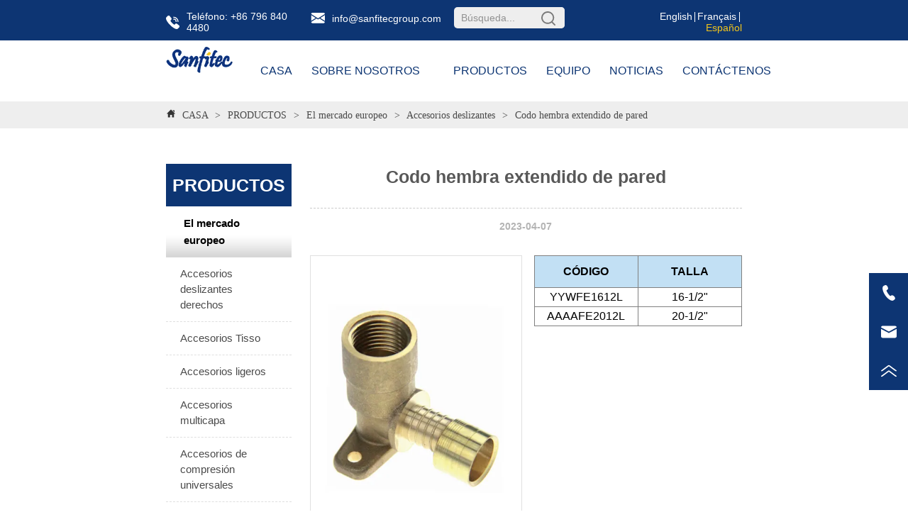

--- FILE ---
content_type: text/html; charset=utf-8
request_url: https://es.sanfitecgroup.com/product/extended-wall-mounted-female-elbow
body_size: 68566
content:

        <!DOCTYPE html>
        <html lang="es">
        <head>
            <meta charset="utf-8">
            <title>Codo hembra extendido de pared- Industria del Latón Sanfitec </title>
            <meta name="viewport" content="width=device-width,minimum-scale=1,initial-scale=1">
            <meta name="keywords" content="Codo hembra extendido de pared,Accesorios deslizantes">
            <meta name="description" content="CÓDIGO TALLA YYWFE1612L 16-1/2" AAAAFE2012L 20-1/2"">
            <meta property="og:type" content="website">
            <meta property="og:title" content="Codo hembra extendido de pared- Industria del Latón Sanfitec ">
            <meta property="og:description" content="CÓDIGO TALLA YYWFE1612L 16-1/2" AAAAFE2012L 20-1/2"">
            <meta property="og:image" content="https://d1c6gk3tn6ydje.cloudfront.net/1755216657455816704%2Ffd5a263c3b6e97d982b67723bdaebff7.jpg">
            <link rel="alternate" hreflang="es" href="https://es.sanfitecgroup.com/product/extended-wall-mounted-female-elbow">
            <link rel="canonical" href="https://es.sanfitecgroup.com/product/extended-wall-mounted-female-elbow">
            <link rel="stylesheet" href="/index.css">
            <link rel="stylesheet" href="/css/aos.css">
            <link rel="stylesheet" href="/css/animate.css">
            
            
            <style>.gridFixed{position:fixed;top:0;left:0;right:0;z-index:99}.gridLayout{width:auto;background-repeat:no-repeat;background-position:50%;background-size:cover}.gridLayout>div>.row>.edit{height:inherit}.gridLayout .gridSub{min-height:50px}.gridLayout.gridFixed{transition:background-color .3s}
.ant-form .ant-form-item{display:inline-block;padding:0 5px;margin-bottom:3px;width:100%;box-sizing:border-box}.ant-form .ant-form-item .ant-form-item-label{display:block;text-align:left}.ant-form .ant-form-item .ant-btn{line-height:1.5;position:relative;display:inline-block;font-weight:400;white-space:nowrap;text-align:center;background-image:none;-webkit-box-shadow:0 2px 0 rgba(0,0,0,.015);box-shadow:0 2px 0 rgba(0,0,0,.015);cursor:pointer;-webkit-transition:all .3s cubic-bezier(.645,.045,.355,1);transition:all .3s cubic-bezier(.645,.045,.355,1);-webkit-user-select:none;-moz-user-select:none;-ms-user-select:none;user-select:none;-ms-touch-action:manipulation;touch-action:manipulation;height:32px;padding:0;font-size:14px;border-radius:4px;color:rgba(0,0,0,.65);background-color:#fff;border:1px solid transparent;outline:0}.ant-form .ant-form-item .ant-btn-primary{color:#fff;background-color:#1890ff;text-shadow:0 -1px 0 rgba(0,0,0,.12);-webkit-box-shadow:0 2px 0 rgba(0,0,0,.045);box-shadow:0 2px 0 rgba(0,0,0,.045)}.ant-input{-webkit-box-sizing:border-box;box-sizing:border-box;margin:0;font-variant:tabular-nums;list-style:none;-webkit-font-feature-settings:"tnum";font-feature-settings:"tnum";position:relative;display:inline-block;width:100%;height:32px;padding:4px 11px;color:rgba(0,0,0,.65);font-size:14px;line-height:1.5;background-color:#fff;background-image:none;border:1px solid #d9d9d9;border-radius:4px;-webkit-transition:all .3s;transition:all .3s}.ant-input::-moz-placeholder{color:#bfbfbf;opacity:1}.ant-input:-ms-input-placeholder{color:#bfbfbf}.ant-input::-webkit-input-placeholder{color:#bfbfbf}.ant-input:placeholder-shown{text-overflow:ellipsis}.ant-input:focus,.ant-input:hover{border-color:#40a9ff}.ant-input:focus{outline:0;-webkit-box-shadow:0 0 0 2px rgba(24,144,255,.2);box-shadow:0 0 0 2px rgba(24,144,255,.2)}.ant-input-disabled{color:rgba(0,0,0,.25);background-color:#f5f5f5;cursor:not-allowed;opacity:1}.ant-input-disabled:hover{border-color:#d9d9d9;border-right-width:1px!important}.ant-input[disabled]{color:rgba(0,0,0,.25);background-color:#f5f5f5;cursor:not-allowed;opacity:1}.ant-input[disabled]:hover{border-color:#d9d9d9;border-right-width:1px!important}textarea.ant-input{max-width:100%;height:auto;min-height:32px;line-height:1.5;vertical-align:bottom;-webkit-transition:all .3s,height 0s;transition:all .3s,height 0s}.ant-input-lg{height:40px;padding:6px 11px;font-size:16px}.ant-input-sm{height:24px;padding:1px 7px}.ant-input-clear-icon{color:rgba(0,0,0,.25);font-size:12px;cursor:pointer;-webkit-transition:color .3s;transition:color .3s;vertical-align:0}.ant-input-clear-icon:hover{color:rgba(0,0,0,.45)}.ant-input-clear-icon:active{color:rgba(0,0,0,.65)}.ant-input-clear-icon+i{margin-left:6px}.ant-input-textarea-clear-icon{color:rgba(0,0,0,.25);font-size:12px;cursor:pointer;-webkit-transition:color .3s;transition:color .3s;position:absolute;top:0;right:0;margin:8px 8px 0 0}.ant-input-textarea-clear-icon:hover{color:rgba(0,0,0,.45)}.ant-input-textarea-clear-icon:active{color:rgba(0,0,0,.65)}.ant-input-textarea-clear-icon+i{margin-left:6px}.ant-radio-group{-webkit-box-sizing:border-box;box-sizing:border-box;margin:0;padding:0;color:rgba(0,0,0,.65);font-size:14px;font-variant:tabular-nums;line-height:1.5;list-style:none;-webkit-font-feature-settings:"tnum";font-feature-settings:"tnum";display:inline-block;line-height:unset}.ant-radio-wrapper{margin:0 8px 0 0}.ant-radio,.ant-radio-wrapper{-webkit-box-sizing:border-box;box-sizing:border-box;padding:0;color:rgba(0,0,0,.65);font-size:14px;font-variant:tabular-nums;line-height:1.5;list-style:none;-webkit-font-feature-settings:"tnum";font-feature-settings:"tnum";position:relative;display:inline-block;white-space:nowrap;cursor:pointer}.ant-radio{margin:0;line-height:1;vertical-align:sub;outline:none}.ant-radio-input:focus+.ant-radio-inner,.ant-radio-wrapper:hover .ant-radio,.ant-radio:hover .ant-radio-inner{border-color:#1890ff}.ant-radio-input:focus+.ant-radio-inner{-webkit-box-shadow:0 0 0 3px rgba(24,144,255,.08);box-shadow:0 0 0 3px rgba(24,144,255,.08)}.ant-radio-checked:after{position:absolute;top:0;left:0;width:100%;height:100%;border:1px solid #1890ff;border-radius:50%;visibility:hidden;-webkit-animation:antRadioEffect .36s ease-in-out;animation:antRadioEffect .36s ease-in-out;-webkit-animation-fill-mode:both;animation-fill-mode:both;content:""}.ant-radio-wrapper:hover .ant-radio:after,.ant-radio:hover:after{visibility:visible}.ant-radio-inner{position:relative;top:0;left:0;display:block;width:16px;height:16px;background-color:#fff;border:1px solid #d9d9d9;border-radius:100px;-webkit-transition:all .3s;transition:all .3s}.ant-radio-inner:after{position:absolute;top:3px;left:3px;display:table;width:8px;height:8px;background-color:#1890ff;border-top:0;border-left:0;border-radius:8px;-webkit-transform:scale(0);-ms-transform:scale(0);transform:scale(0);opacity:0;-webkit-transition:all .3s cubic-bezier(.78,.14,.15,.86);transition:all .3s cubic-bezier(.78,.14,.15,.86);content:" "}.ant-radio-input{position:absolute;top:0;right:0;bottom:0;left:0;z-index:1;cursor:pointer;opacity:0}.ant-radio-checked .ant-radio-inner{border-color:#1890ff}.ant-radio-checked .ant-radio-inner:after{-webkit-transform:scale(1);-ms-transform:scale(1);transform:scale(1);opacity:1;-webkit-transition:all .3s cubic-bezier(.78,.14,.15,.86);transition:all .3s cubic-bezier(.78,.14,.15,.86)}.ant-radio-disabled .ant-radio-inner{background-color:#f5f5f5;border-color:#d9d9d9!important;cursor:not-allowed}.ant-radio-disabled .ant-radio-inner:after{background-color:rgba(0,0,0,.2)}.ant-radio-disabled .ant-radio-input{cursor:not-allowed}.ant-radio-disabled+span{color:rgba(0,0,0,.25);cursor:not-allowed}span.ant-radio+*{padding-right:8px;padding-left:8px}.ant-radio-button-wrapper{position:relative;display:inline-block;height:32px;margin:0;padding:0 15px;color:rgba(0,0,0,.65);line-height:30px;background:#fff;border:1px solid #d9d9d9;border-top:1.02px solid #d9d9d9;border-left:0;cursor:pointer;-webkit-transition:color .3s,background .3s,border-color .3s;transition:color .3s,background .3s,border-color .3s}.ant-radio-button-wrapper a{color:rgba(0,0,0,.65)}.ant-radio-button-wrapper>.ant-radio-button{display:block;width:0;height:0;margin-left:0}.ant-radio-group-large .ant-radio-button-wrapper{height:40px;font-size:16px;line-height:38px}.ant-radio-group-small .ant-radio-button-wrapper{height:24px;padding:0 7px;line-height:22px}.ant-radio-button-wrapper:not(:first-child):before{position:absolute;top:0;left:-1px;display:block;width:1px;height:100%;background-color:#d9d9d9;content:""}.ant-radio-button-wrapper:first-child{border-left:1px solid #d9d9d9;border-radius:4px 0 0 4px}.ant-radio-button-wrapper:last-child{border-radius:0 4px 4px 0}.ant-radio-button-wrapper:first-child:last-child{border-radius:4px}.ant-radio-button-wrapper:hover{position:relative;color:#1890ff}.ant-radio-button-wrapper:focus-within{outline:3px solid rgba(24,144,255,.06)}.ant-radio-button-wrapper .ant-radio-inner,.ant-radio-button-wrapper input[type=checkbox],.ant-radio-button-wrapper input[type=radio]{width:0;height:0;opacity:0;pointer-events:none}.ant-radio-button-wrapper-checked:not(.ant-radio-button-wrapper-disabled){z-index:1;color:#1890ff;background:#fff;border-color:#1890ff;-webkit-box-shadow:-1px 0 0 0 #1890ff;box-shadow:-1px 0 0 0 #1890ff}.ant-radio-button-wrapper-checked:not(.ant-radio-button-wrapper-disabled):before{background-color:#1890ff!important;opacity:.1}.ant-radio-button-wrapper-checked:not(.ant-radio-button-wrapper-disabled):first-child{border-color:#1890ff;-webkit-box-shadow:none!important;box-shadow:none!important}.ant-radio-button-wrapper-checked:not(.ant-radio-button-wrapper-disabled):hover{color:#40a9ff;border-color:#40a9ff;-webkit-box-shadow:-1px 0 0 0 #40a9ff;box-shadow:-1px 0 0 0 #40a9ff}.ant-radio-button-wrapper-checked:not(.ant-radio-button-wrapper-disabled):active{color:#096dd9;border-color:#096dd9;-webkit-box-shadow:-1px 0 0 0 #096dd9;box-shadow:-1px 0 0 0 #096dd9}.ant-radio-button-wrapper-checked:not(.ant-radio-button-wrapper-disabled):focus-within{outline:3px solid rgba(24,144,255,.06)}.ant-radio-group-solid .ant-radio-button-wrapper-checked:not(.ant-radio-button-wrapper-disabled){color:#fff;background:#1890ff;border-color:#1890ff}.ant-radio-group-solid .ant-radio-button-wrapper-checked:not(.ant-radio-button-wrapper-disabled):hover{color:#fff;background:#40a9ff;border-color:#40a9ff}.ant-radio-group-solid .ant-radio-button-wrapper-checked:not(.ant-radio-button-wrapper-disabled):active{color:#fff;background:#096dd9;border-color:#096dd9}.ant-radio-group-solid .ant-radio-button-wrapper-checked:not(.ant-radio-button-wrapper-disabled):focus-within{outline:3px solid rgba(24,144,255,.06)}.ant-radio-button-wrapper-disabled{cursor:not-allowed}.ant-radio-button-wrapper-disabled,.ant-radio-button-wrapper-disabled:first-child,.ant-radio-button-wrapper-disabled:hover{color:rgba(0,0,0,.25);background-color:#f5f5f5;border-color:#d9d9d9}.ant-radio-button-wrapper-disabled:first-child{border-left-color:#d9d9d9}.ant-radio-button-wrapper-disabled.ant-radio-button-wrapper-checked{color:#fff;background-color:#e6e6e6;border-color:#d9d9d9;-webkit-box-shadow:none;box-shadow:none}@-webkit-keyframes antRadioEffect{0%{-webkit-transform:scale(1);transform:scale(1);opacity:.5}to{-webkit-transform:scale(1.6);transform:scale(1.6);opacity:0}}@keyframes antRadioEffect{0%{-webkit-transform:scale(1);transform:scale(1);opacity:.5}to{-webkit-transform:scale(1.6);transform:scale(1.6);opacity:0}}@supports (-moz-appearance:meterbar) and (background-blend-mode:difference,normal){.ant-radio{vertical-align:text-bottom}}@-webkit-keyframes antCheckboxEffect{0%{-webkit-transform:scale(1);transform:scale(1);opacity:.5}to{-webkit-transform:scale(1.6);transform:scale(1.6);opacity:0}}@keyframes antCheckboxEffect{0%{-webkit-transform:scale(1);transform:scale(1);opacity:.5}to{-webkit-transform:scale(1.6);transform:scale(1.6);opacity:0}}.ant-checkbox{-webkit-box-sizing:border-box;box-sizing:border-box;margin:0;padding:0;color:rgba(0,0,0,.65);font-size:14px;font-variant:tabular-nums;line-height:1.5;list-style:none;-webkit-font-feature-settings:"tnum";font-feature-settings:"tnum";position:relative;top:-.09em;display:inline-block;line-height:1;white-space:nowrap;vertical-align:middle;outline:none;cursor:pointer}.ant-checkbox-input:focus+.ant-checkbox-inner,.ant-checkbox-wrapper:hover .ant-checkbox-inner,.ant-checkbox:hover .ant-checkbox-inner{border-color:#1890ff}.ant-checkbox-checked:after{position:absolute;top:0;left:0;width:100%;height:100%;border:1px solid #1890ff;border-radius:2px;visibility:hidden;-webkit-animation:antCheckboxEffect .36s ease-in-out;animation:antCheckboxEffect .36s ease-in-out;-webkit-animation-fill-mode:backwards;animation-fill-mode:backwards;content:""}.ant-checkbox-wrapper:hover .ant-checkbox:after,.ant-checkbox:hover:after{visibility:visible}.ant-checkbox-inner{position:relative;top:0;left:0;display:block;width:16px;height:16px;background-color:#fff;border:1px solid #d9d9d9;border-radius:2px;border-collapse:separate;-webkit-transition:all .3s;transition:all .3s}.ant-checkbox-inner:after{position:absolute;top:50%;left:22%;display:table;width:5.71428571px;height:9.14285714px;border:2px solid #fff;border-top:0;border-left:0;-webkit-transform:rotate(45deg) scale(0) translate(-50%,-50%);-ms-transform:rotate(45deg) scale(0) translate(-50%,-50%);transform:rotate(45deg) scale(0) translate(-50%,-50%);opacity:0;-webkit-transition:all .1s cubic-bezier(.71,-.46,.88,.6),opacity .1s;transition:all .1s cubic-bezier(.71,-.46,.88,.6),opacity .1s;content:" "}.ant-checkbox-input{position:absolute;top:0;right:0;bottom:0;left:0;z-index:1;width:100%;height:100%;cursor:pointer;opacity:0}.ant-checkbox-checked .ant-checkbox-inner:after{position:absolute;display:table;border:2px solid #fff;border-top:0;border-left:0;-webkit-transform:rotate(45deg) scale(1) translate(-50%,-50%);-ms-transform:rotate(45deg) scale(1) translate(-50%,-50%);transform:rotate(45deg) scale(1) translate(-50%,-50%);opacity:1;-webkit-transition:all .2s cubic-bezier(.12,.4,.29,1.46) .1s;transition:all .2s cubic-bezier(.12,.4,.29,1.46) .1s;content:" "}.ant-checkbox-checked .ant-checkbox-inner{background-color:#1890ff;border-color:#1890ff}.ant-checkbox-disabled{cursor:not-allowed}.ant-checkbox-disabled.ant-checkbox-checked .ant-checkbox-inner:after{border-color:rgba(0,0,0,.25);-webkit-animation-name:none;animation-name:none}.ant-checkbox-disabled .ant-checkbox-input{cursor:not-allowed}.ant-checkbox-disabled .ant-checkbox-inner{background-color:#f5f5f5;border-color:#d9d9d9!important}.ant-checkbox-disabled .ant-checkbox-inner:after{border-color:#f5f5f5;border-collapse:separate;-webkit-animation-name:none;animation-name:none}.ant-checkbox-disabled+span{color:rgba(0,0,0,.25);cursor:not-allowed}.ant-checkbox-disabled:hover:after,.ant-checkbox-wrapper:hover .ant-checkbox-disabled:after{visibility:hidden}.ant-checkbox-wrapper{-webkit-box-sizing:border-box;box-sizing:border-box;margin:0;padding:0;color:rgba(0,0,0,.65);font-size:14px;font-variant:tabular-nums;line-height:1.5;list-style:none;-webkit-font-feature-settings:"tnum";font-feature-settings:"tnum";display:inline-block;line-height:unset;cursor:pointer}.ant-checkbox-wrapper.ant-checkbox-wrapper-disabled{cursor:not-allowed}.ant-checkbox-wrapper+.ant-checkbox-wrapper{margin-left:8px}.ant-checkbox+span{padding-right:8px;padding-left:8px}.ant-checkbox-group{-webkit-box-sizing:border-box;box-sizing:border-box;margin:0;padding:0;color:rgba(0,0,0,.65);font-size:14px;font-variant:tabular-nums;line-height:1.5;list-style:none;-webkit-font-feature-settings:"tnum";font-feature-settings:"tnum";display:inline-block}.ant-checkbox-group-item{display:inline-block;margin-right:8px}.ant-checkbox-group-item:last-child{margin-right:0}.ant-checkbox-group-item+.ant-checkbox-group-item{margin-left:0}.ant-checkbox-indeterminate .ant-checkbox-inner{background-color:#fff;border-color:#d9d9d9}.ant-checkbox-indeterminate .ant-checkbox-inner:after{top:50%;left:50%;width:8px;height:8px;background-color:#1890ff;border:0;-webkit-transform:translate(-50%,-50%) scale(1);-ms-transform:translate(-50%,-50%) scale(1);transform:translate(-50%,-50%) scale(1);opacity:1;content:" "}.ant-checkbox-indeterminate.ant-checkbox-disabled .ant-checkbox-inner:after{background-color:rgba(0,0,0,.25);border-color:rgba(0,0,0,.25)}.Form{padding:20px;background-color:transparent}
.video{max-width:800px}#root{min-height:100%}@media screen and (max-width:600px){.RootSortable{padding-bottom:53px}}.ProDel{min-height:20px;word-wrap:break-word}.ProDel .MobiledelContent::-webkit-scrollbar,.ProDel .ProdelContent::-webkit-scrollbar{width:4px}.ProDel .MobiledelContent::-webkit-scrollbar-thumb,.ProDel .ProdelContent::-webkit-scrollbar-thumb{background-color:#d8d8d8;border-radius:6px}.ProDel .MobiledelContent::-webkit-scrollbar-track,.ProDel .ProdelContent::-webkit-scrollbar-track{background-color:#fff;border-radius:2px}@media screen and (min-width:600px){.ProdelContent{display:block}.MobiledelContent{display:none}}@media screen and (max-width:600px){.MobiledelContent{display:block}.ProdelContent{display:none}}
.video{max-width:800px}#root{min-height:100%}@media screen and (max-width:600px){.RootSortable{padding-bottom:53px}}.ProDel{min-height:20px;overflow-x:auto}@media screen and (min-width:600px){.ProdelContent{display:block}.MobiledelContent{display:none}}@media screen and (max-width:600px){.MobiledelContent{display:block}.ProdelContent{display:none}}
.SplitLine1{padding-top:5px;padding-bottom:5px}.SplitLine1 hr{color:#ddd;border-top-width:1px;border-top-style:solid;border-left:none;border-right:none;border-bottom:none}
.video{max-width:800px}#root{min-height:100%}@media screen and (max-width:600px){.RootSortable{padding-bottom:53px}}.ProAndNewsSrcoll{max-width:100%;overflow:hidden;display:block;margin:0 auto;transition:all .5s ease-out}.ProAndNewsSrcoll .btnContainer .btnWrap{display:inline-block}.ProAndNewsSrcoll .btnContainer .btnWrap .btn_more{display:block}.ProAndNewsSrcoll .btnContainer .btnWrap .btn_more span{line-height:36px}.ScrollImage-inner{position:relative;width:100%;margin:0 auto}.ScrollImage-inner .ScrollImage-content{overflow:hidden;position:relative}.ScrollImage-inner .ScrollImage-content:hover .ScrollImage-box{animation-play-state:paused!important;-webkit-animation-play-state:paused!important}.ScrollImage-inner .ScrollImage-content .ScrollImage-box{display:flex;position:relative;transition-timing-function:linear;animation-timing-function:linear;-webkit-animation-timing-function:linear;animation-iteration-count:infinite;-webkit-animation-iteration-count:infinite}.ScrollImage-inner .ScrollImage-content .ScrollImage-box .ScrollImage-cell{flex-shrink:0;box-sizing:border-box}.ScrollImage-inner .ScrollImage-content .ScrollImage-box .ScrollImage-cell img{display:block;width:196px;height:100px;max-width:100%}.ScrollImage-inner .ScrollImage-content .ScrollImage-box .ScrollImage-cell .ScrollImage_shade{width:196px;display:flex;justify-content:center;align-items:center;flex-direction:column;text-align:center;margin:0 auto}.ScrollImage-inner .ScrollImage-content .ScrollImage-box .ScrollImage-cell .ScrollImage_shade .ScrollImage_title{width:100%;overflow:hidden;text-overflow:ellipsis;color:#333;text-align:center;-webkit-line-clamp:1;-webkit-box-orient:vertical;display:-webkit-box}.ScrollImage-inner .ScrollImage-content .ScrollImage-box .ScrollImage-cell .ScrollImage_shade .ScrollImage_describe{font-size:12px;width:100%;overflow:hidden;text-overflow:ellipsis;-webkit-line-clamp:4;-webkit-box-orient:vertical;display:-webkit-box;color:#333;text-align:center}.ScrollImage-inner .arrow-prev{left:0}.ScrollImage-inner .arrow-next{right:0}.ScrollImage-inner .arrow{position:absolute;top:0;bottom:0}.ScrollImage-inner .arrow,.ScrollImage-inner .arrow i{width:30px;display:flex;justify-content:center;align-items:center}.ScrollImage-inner .arrow i{color:#000;font-size:16px;height:50px;cursor:pointer}.empty-content{text-align:center;margin:10px 0;height:800px}.empty-content .text{margin-top:40px;font-size:18px;color:#333}
.emptyDiv{text-align:center;height:100%;display:flex;flex-direction:column;align-items:center;justify-content:center;border:1px dashed #bbb;min-height:100px}.web_col_content_empty_tips_btn{-webkit-box-sizing:border-box;-moz-box-sizing:border-box;box-sizing:border-box;display:inline-block;width:130px;height:40px;line-height:40px;padding:0;border:1px solid rgba(127,155,255,.6);background-color:rgba(202,214,255,.1);color:#5874d8;font-size:15px;vertical-align:middle;cursor:pointer;-webkit-border-radius:2px;-moz-border-radius:2px;border-radius:2px;outline:0}.web_col_content_empty_tips_icon{display:inline-block;width:17px;height:14px;margin-right:5px;vertical-align:middle}.web_col_content_empty_tips_text{display:inline-block}.video{max-width:800px}#root{min-height:100%}@media screen and (max-width:600px){.RootSortable{padding-bottom:53px}}.rootgridv2214{position:relative}.rootgridv2214 .box,.rootgridv2214 .cell{width:100%}.rootgridv2214 .box .grid_content,.rootgridv2214 .cell .grid_content{height:100%}.rootgridv2214 .box>.grid_content{box-sizing:border-box;display:flex;flex:0 1 auto;flex-direction:row;flex-wrap:wrap;margin-right:0;margin-left:0}.rootgridv2214 .cell.edit{position:relative}.rootgridv2214 .cell.edit.empty{height:auto;display:flex;flex-direction:column}.rootgridv2214 .grid_content:after,.rootgridv2214 .grid_content:before{content:"";display:flex}
.Breadcrumb{font-size:14px}.Breadcrumb .breadcrumb-link{color:#333;flex-shrink:0}.Breadcrumb .breadcrumb-currenctTag{display:inline-block}.Breadcrumb .breadcrumb-separator{margin:0 6px}.Breadcrumb svg{width:14px;height:14px;margin-right:5px;color:#333}

.TextNormal h1,.TextNormal h2,.TextNormal h3,.TextNormal h4,.TextNormal h5,.TextNormal h6{font-weight:400}
.TextSource{font-size:12px;line-height:1.5}
.video{max-width:800px}#root{min-height:100%}@media screen and (max-width:600px){.RootSortable{padding-bottom:53px}}@font-face{font-family:swiper-icons;src:url("data:application/font-woff;charset=utf-8;base64, [base64]//wADZ2x5ZgAAAywAAADMAAAD2MHtryVoZWFkAAABbAAAADAAAAA2E2+eoWhoZWEAAAGcAAAAHwAAACQC9gDzaG10eAAAAigAAAAZAAAArgJkABFsb2NhAAAC0AAAAFoAAABaFQAUGG1heHAAAAG8AAAAHwAAACAAcABAbmFtZQAAA/gAAAE5AAACXvFdBwlwb3N0AAAFNAAAAGIAAACE5s74hXjaY2BkYGAAYpf5Hu/j+W2+MnAzMYDAzaX6QjD6/4//Bxj5GA8AuRwMYGkAPywL13jaY2BkYGA88P8Agx4j+/8fQDYfA1AEBWgDAIB2BOoAeNpjYGRgYNBh4GdgYgABEMnIABJzYNADCQAACWgAsQB42mNgYfzCOIGBlYGB0YcxjYGBwR1Kf2WQZGhhYGBiYGVmgAFGBiQQkOaawtDAoMBQxXjg/wEGPcYDDA4wNUA2CCgwsAAAO4EL6gAAeNpj2M0gyAACqxgGNWBkZ2D4/wMA+xkDdgAAAHjaY2BgYGaAYBkGRgYQiAHyGMF8FgYHIM3DwMHABGQrMOgyWDLEM1T9/w8UBfEMgLzE////P/5//f/V/xv+r4eaAAeMbAxwIUYmIMHEgKYAYjUcsDAwsLKxc3BycfPw8jEQA/[base64]/uznmfPFBNODM2K7MTQ45YEAZqGP81AmGGcF3iPqOop0r1SPTaTbVkfUe4HXj97wYE+yNwWYxwWu4v1ugWHgo3S1XdZEVqWM7ET0cfnLGxWfkgR42o2PvWrDMBSFj/IHLaF0zKjRgdiVMwScNRAoWUoH78Y2icB/yIY09An6AH2Bdu/UB+yxopYshQiEvnvu0dURgDt8QeC8PDw7Fpji3fEA4z/PEJ6YOB5hKh4dj3EvXhxPqH/SKUY3rJ7srZ4FZnh1PMAtPhwP6fl2PMJMPDgeQ4rY8YT6Gzao0eAEA409DuggmTnFnOcSCiEiLMgxCiTI6Cq5DZUd3Qmp10vO0LaLTd2cjN4fOumlc7lUYbSQcZFkutRG7g6JKZKy0RmdLY680CDnEJ+UMkpFFe1RN7nxdVpXrC4aTtnaurOnYercZg2YVmLN/d/gczfEimrE/fs/bOuq29Zmn8tloORaXgZgGa78yO9/cnXm2BpaGvq25Dv9S4E9+5SIc9PqupJKhYFSSl47+Qcr1mYNAAAAeNptw0cKwkAAAMDZJA8Q7OUJvkLsPfZ6zFVERPy8qHh2YER+3i/BP83vIBLLySsoKimrqKqpa2hp6+jq6RsYGhmbmJqZSy0sraxtbO3sHRydnEMU4uR6yx7JJXveP7WrDycAAAAAAAH//wACeNpjYGRgYOABYhkgZgJCZgZNBkYGLQZtIJsFLMYAAAw3ALgAeNolizEKgDAQBCchRbC2sFER0YD6qVQiBCv/H9ezGI6Z5XBAw8CBK/m5iQQVauVbXLnOrMZv2oLdKFa8Pjuru2hJzGabmOSLzNMzvutpB3N42mNgZGBg4GKQYzBhYMxJLMlj4GBgAYow/P/PAJJhLM6sSoWKfWCAAwDAjgbRAAB42mNgYGBkAIIbCZo5IPrmUn0hGA0AO8EFTQAA") format("woff");font-weight:400;font-style:normal}:root{--swiper-theme-color:#007aff}.swiper-container{margin-left:auto;margin-right:auto;position:relative;overflow:hidden;list-style:none;padding:0;z-index:1}.swiper-container-vertical>.swiper-wrapper{flex-direction:column}.swiper-wrapper{position:relative;width:100%;height:100%;z-index:1;display:flex;transition-property:transform;box-sizing:content-box}.swiper-container-android .swiper-slide,.swiper-wrapper{transform:translateZ(0)}.swiper-container-multirow>.swiper-wrapper{flex-wrap:wrap}.swiper-container-multirow-column>.swiper-wrapper{flex-wrap:wrap;flex-direction:column}.swiper-container-free-mode>.swiper-wrapper{transition-timing-function:ease-out;margin:0 auto}.swiper-container-pointer-events{touch-action:pan-y}.swiper-container-pointer-events.swiper-container-vertical{touch-action:pan-x}.swiper-slide{flex-shrink:0;width:100%;height:100%;position:relative;transition-property:transform}.swiper-slide-invisible-blank{visibility:hidden}.swiper-container-autoheight,.swiper-container-autoheight .swiper-slide{height:auto}.swiper-container-autoheight .swiper-wrapper{align-items:flex-start;transition-property:transform,height}.swiper-container-3d{perspective:1200px}.swiper-container-3d .swiper-cube-shadow,.swiper-container-3d .swiper-slide,.swiper-container-3d .swiper-slide-shadow-bottom,.swiper-container-3d .swiper-slide-shadow-left,.swiper-container-3d .swiper-slide-shadow-right,.swiper-container-3d .swiper-slide-shadow-top,.swiper-container-3d .swiper-wrapper{transform-style:preserve-3d}.swiper-container-3d .swiper-slide-shadow-bottom,.swiper-container-3d .swiper-slide-shadow-left,.swiper-container-3d .swiper-slide-shadow-right,.swiper-container-3d .swiper-slide-shadow-top{position:absolute;left:0;top:0;width:100%;height:100%;pointer-events:none;z-index:10}.swiper-container-3d .swiper-slide-shadow-left{background-image:linear-gradient(270deg,rgba(0,0,0,.5),transparent)}.swiper-container-3d .swiper-slide-shadow-right{background-image:linear-gradient(90deg,rgba(0,0,0,.5),transparent)}.swiper-container-3d .swiper-slide-shadow-top{background-image:linear-gradient(0deg,rgba(0,0,0,.5),transparent)}.swiper-container-3d .swiper-slide-shadow-bottom{background-image:linear-gradient(180deg,rgba(0,0,0,.5),transparent)}.swiper-container-css-mode>.swiper-wrapper{overflow:auto;scrollbar-width:none;-ms-overflow-style:none}.swiper-container-css-mode>.swiper-wrapper::-webkit-scrollbar{display:none}.swiper-container-css-mode>.swiper-wrapper>.swiper-slide{scroll-snap-align:start start}.swiper-container-horizontal.swiper-container-css-mode>.swiper-wrapper{scroll-snap-type:x mandatory}.swiper-container-vertical.swiper-container-css-mode>.swiper-wrapper{scroll-snap-type:y mandatory}.swiper-container-cube{overflow:visible}.swiper-container-cube .swiper-slide{pointer-events:none;backface-visibility:hidden;z-index:1;visibility:hidden;transform-origin:0 0;width:100%;height:100%}.swiper-container-cube .swiper-slide .swiper-slide{pointer-events:none}.swiper-container-cube.swiper-container-rtl .swiper-slide{transform-origin:100% 0}.swiper-container-cube .swiper-slide-active,.swiper-container-cube .swiper-slide-active .swiper-slide-active{pointer-events:auto}.swiper-container-cube .swiper-slide-active,.swiper-container-cube .swiper-slide-next,.swiper-container-cube .swiper-slide-next+.swiper-slide,.swiper-container-cube .swiper-slide-prev{pointer-events:auto;visibility:visible}.swiper-container-cube .swiper-slide-shadow-bottom,.swiper-container-cube .swiper-slide-shadow-left,.swiper-container-cube .swiper-slide-shadow-right,.swiper-container-cube .swiper-slide-shadow-top{z-index:0;backface-visibility:hidden}.swiper-container-cube .swiper-cube-shadow{position:absolute;left:0;bottom:0;width:100%;height:100%;opacity:.6;z-index:0}.swiper-container-cube .swiper-cube-shadow:before{content:"";background:#000;position:absolute;left:0;top:0;bottom:0;right:0;-webkit-filter:blur(50px);filter:blur(50px)}:root{--swiper-navigation-size:44px}.swiper-button-next,.swiper-button-prev{position:absolute;top:50%;width:calc(var(--swiper-navigation-size)/44*27);height:var(--swiper-navigation-size);margin-top:calc(var(--swiper-navigation-size)/2);z-index:10;cursor:pointer;display:flex;align-items:center;justify-content:center;color:var(--swiper-navigation-color,var(--swiper-theme-color))}.swiper-button-next.swiper-button-disabled,.swiper-button-prev.swiper-button-disabled{opacity:.35;cursor:auto;pointer-events:none}.swiper-button-next:after,.swiper-button-prev:after{font-family:swiper-icons;font-size:var(--swiper-navigation-size);text-transform:none!important;letter-spacing:0;text-transform:none;font-variant:normal;line-height:1}.swiper-button-prev,.swiper-container-rtl .swiper-button-next{left:10px;right:auto}.swiper-button-prev:after,.swiper-container-rtl .swiper-button-next:after{content:"prev"}.swiper-button-next,.swiper-container-rtl .swiper-button-prev{right:10px;left:auto}.swiper-button-next:after,.swiper-container-rtl .swiper-button-prev:after{content:"next"}.swiper-button-next.swiper-button-white,.swiper-button-prev.swiper-button-white{--swiper-navigation-color:#fff}.swiper-button-next.swiper-button-black,.swiper-button-prev.swiper-button-black{--swiper-navigation-color:#000}.swiper-button-lock{display:none}.ImageSource3{width:100%}.ImageSource3 .imgContainer{position:relative;width:100%;height:100%;overflow:hidden;background-color:#fff}.ImageSource3 .imgContainer .image{position:absolute;left:5%;width:90%}.ImageSource3 .swiper-button-prev{left:0;width:0;justify-content:flex-start;z-index:1000}.ImageSource3 .swiper-button-next{right:0;width:0;justify-content:flex-end;z-index:1000}.ImageSource3 .swiper-button-next:after,.ImageSource3 .swiper-button-prev:after{padding:5px}
.DataSourceText a{color:inherit}
.video{max-width:800px}#root{min-height:100%}@media screen and (max-width:600px){.RootSortable{padding-bottom:53px}}.dropclassifyv2211{cursor:pointer;margin:10px 0}.dropclassifyv2211 .dropclassifyList{overflow:hidden}.dropclassifyv2211 .anticon-right{display:flex}.dropclassifyv2211 .classify-main{padding:10px 20px;position:relative;border-bottom-width:0;border-left-width:0;border-right-width:0}.dropclassifyv2211 .classify-main+.classify-main{border-top:none}@media (hover:hover){.dropclassifyv2211 .classify-main:hover{background:#f2f3f7}}.dropclassifyv2211 .classify-main .classify-sub{display:none;background:#fff;z-index:100;overflow:hidden}.dropclassifyv2211 .classify-sub__title,.dropclassifyv2211 .classify-title{display:flex;justify-content:space-between;align-items:center}.dropclassifyv2211 .classify-sub__item{padding:10px 20px;position:relative;width:300px;border-bottom-width:0;border-left-width:0;border-right-width:0}@media (hover:hover){.dropclassifyv2211 .classify-sub__item:hover{background:#f2f3f7}.dropclassifyv2211 .classify-sub__item+.classify-sub__item{border-top:none}}.dropclassifyv2211 .classify-third{overflow:hidden;display:none;background:#fff;z-index:100}.dropclassifyv2211 .classify-third__item{padding:10px 20px;width:300px;border-bottom-width:0;border-left-width:0;border-right-width:0}@media (hover:hover){.dropclassifyv2211 .classify-third__item:hover{color:#00a4ff}}.dropclassifyv2211 .anticon-right{transform:rotate(90deg)}.dropclassifyv2211 .classify-main{width:100%;padding:0;font-size:14px;color:#333}.dropclassifyv2211 .classify-main .active{display:block}.dropclassifyv2211 .classify-main:hover{background:#fff}.dropclassifyv2211 .classify-main .classify-sub__item{padding:0;width:100%!important}.dropclassifyv2211 .classify-main .classify-sub__item .classify-sub__title{padding:12px 20px}.dropclassifyv2211 .classify-main .classify-sub__item:hover{background:#fff}.dropclassifyv2211 .classify-main .classify-third__item{width:100%;padding:12px 50px;font-size:12px;color:#666}.dropclassifyv2211 .classify-main .classify-sub__title,.dropclassifyv2211 .classify-main .classify-title{padding:12px 20px}.dropclassifyv2211 .classify-main .classify-sub,.dropclassifyv2211 .classify-main .classify-third{position:static;width:100%}
.video{max-width:800px}#root{min-height:100%}@media screen and (max-width:600px){.RootSortable{padding-bottom:53px}}.hotNav{position:relative;cursor:pointer}.hotNav:after{content:"";position:absolute;left:-10px;top:-10px;right:-10px;bottom:-10px}.gradientDropClassifyListv421{cursor:pointer;-webkit-tap-highlight-color:transparent;margin:10px 0}.gradientDropClassifyListv421 .hotNav{margin-left:auto}.gradientDropClassifyListv421 .fixed{position:fixed;z-index:9999}.gradientDropClassifyListv421 a{display:block;height:100%;color:#000}.gradientDropClassifyListv421 .gradient{background:url("[data-uri]") repeat-x bottom}.gradientDropClassifyListv421 .dropclassifyList{overflow:hidden}.gradientDropClassifyListv421 .anticon-right{display:flex;margin-left:auto}.gradientDropClassifyListv421 .classify-main{padding:10px 20px;position:relative;border-bottom-width:0;border-left-width:0;border-right-width:0}.gradientDropClassifyListv421 .classify-main+.classify-main{border-top:none}.gradientDropClassifyListv421 .classify-main .classify-sub{display:none;z-index:100;overflow:hidden}.gradientDropClassifyListv421 .classify-sub__title,.gradientDropClassifyListv421 .classify-title{display:flex;align-items:center}.gradientDropClassifyListv421 .icon{margin-right:5px;display:flex;justify-content:center;align-items:center}.gradientDropClassifyListv421 .classify-sub__item{padding:10px 20px;position:relative;width:300px;border-bottom-width:0;border-left-width:0;border-right-width:0}@media (hover:hover){.gradientDropClassifyListv421 .classify-sub__item+.classify-sub__item{border-top:none}}.gradientDropClassifyListv421 .classify-third{overflow:hidden;display:none;z-index:100}.gradientDropClassifyListv421 .classify-third__item{padding:10px 20px;width:300px;border-bottom-width:0;border-left-width:0;border-right-width:0}@media (hover:hover){.gradientDropClassifyListv421 .classify-third__item:hover{color:#00a4ff}}.gradientDropClassifyListv421 .anticon-right{transform:rotate(90deg)}.gradientDropClassifyListv421 .classify-main{width:100%;padding:0;font-size:14px;color:#333}.gradientDropClassifyListv421 .classify-main .active{display:block}.gradientDropClassifyListv421 .classify-main .classify-sub__item{padding:0;width:100%!important}.gradientDropClassifyListv421 .classify-main .classify-sub__item .classify-sub__title{padding:12px 20px}.gradientDropClassifyListv421 .classify-main .classify-third__item{width:100%;padding:12px 50px;font-size:12px;color:#666}.gradientDropClassifyListv421 .classify-main .classify-sub__title,.gradientDropClassifyListv421 .classify-main .classify-title{padding:12px 20px}.gradientDropClassifyListv421 .classify-main .classify-sub,.gradientDropClassifyListv421 .classify-main .classify-third{position:static;width:100%}
.CImage .CImage_box{width:100%;height:100%;position:relative;display:block;overflow:hidden}.CImage .CImage_title{position:absolute;bottom:0;width:100%;line-height:1.5;text-align:center;display:none}.CImage .CImage_view{cursor:pointer}.CImage img{width:100%;height:100%;display:block;transition:all .3s ease-out;-webkit-transition:all .3s ease-out}
.searchv220{overflow:hidden}.searchv220 .searchWrap .underline{width:100%;height:1px;background-color:#000}.searchv220 .searchWrap .main{display:flex;align-items:center;height:inherit}.searchv220 .searchWrap .main .input{height:100%;border:none;outline:none;flex:1;overflow:hidden;background:transparent}.searchv220 .searchWrap .main .icon{vertical-align:middle;cursor:pointer;margin-left:5px;text-align:center}.search_component{height:40px}
.languageWrap{width:100%}.languageWrap .language_line{width:1px;height:1em;vertical-align:middle;background-color:#595959;display:inline-block}
.IconText{min-width:30px}.IconText a{display:flex;align-items:center;width:100%}.IconText a div{height:1em;width:3px}.IconText a svg{width:15px;height:15px;vertical-align:middle}.IconText .none{pointer-events:none}
.Nav_pc{width:100%;max-width:100%;margin:0 auto}.Nav_pc>.rc-menu{display:flex;justify-content:center;align-items:center;text-align:center;border:none}.Nav_pc>.rc-menu>.rc-menu-item,.Nav_pc>.rc-menu>.rc-menu-submenu{display:flex;align-items:center;justify-content:center;flex:0 1 auto;font-size:18px;color:#333;border:none;height:50px;cursor:pointer;padding:0;width:100%}.Nav_pc>.rc-menu.rc-menu-horizontal{background:unset}.Nav_pc>.rc-menu.rc-menu-horizontal:after{display:none}.Nav_pc .rc-menu-horizontal{overflow:unset}.rc-menu-vertical>.rc-menu-submenu>.rc-menu-submenu-title{cursor:pointer}.Nav-popupClassName{z-index:999}.Nav-popupClassName>.rc-menu{overflow:hidden}.Nav-popupClassName .rc-menu-item,.Nav-popupClassName .rc-menu-submenu-title{font-size:14px;color:#666;background:#fff;text-align:left;cursor:pointer}.Nav-popupClassName .menuChildItem+.menuChildItem{border-top:1px solid #999}.Nav-popupClassName .menuChildItem,.Nav-popupClassName .menuChildItem .child,.Nav-popupClassName .rc-menu-submenu-title span{overflow:hidden;white-space:nowrap;text-overflow:ellipsis}.Nav-popupClassName>.rc-menu .rc-menu-submenu-title{display:flex;align-items:center}.Nav-popupClassName>.rc-menu .rc-menu-submenu-title,.Nav-popupClassName>.rc-menu>.rc-menu-item{height:50px;line-height:26px}.Nav-popupClassName>.rc-menu .rc-menu-submenu-title{padding-top:0!important;padding-bottom:0!important;line-height:50px}.Nav-popupClassName>.rc-menu .rc-menu-submenu-title .rc-menu-submenu-arrow{top:50%;transform:translateY(-50%)}@font-face{font-family:FontAwesome;src:url(https://cdnjs.cloudflare.com/ajax/libs/font-awesome/4.2.0/fonts/fontawesome-webfont.eot);src:url(https://cdnjs.cloudflare.com/ajax/libs/font-awesome/4.2.0/fonts/fontawesome-webfont.eot#iefix) format("embedded-opentype"),url(https://cdnjs.cloudflare.com/ajax/libs/font-awesome/4.2.0/fonts/fontawesome-webfont.woff) format("woff"),url(https://cdnjs.cloudflare.com/ajax/libs/font-awesome/4.2.0/fonts/fontawesome-webfont.ttf) format("truetype"),url(https://cdnjs.cloudflare.com/ajax/libs/font-awesome/4.2.0/fonts/fontawesome-webfont.svg#fontawesomeregular) format("svg");font-weight:400;font-style:normal}.rc-menu{outline:none;margin-bottom:0;padding-left:0;padding-right:0;list-style:none;border:1px solid #d9d9d9;box-shadow:0 0 4px #d9d9d9;border-radius:3px;color:#666}.rc-menu-rtl{direction:rtl}.rc-menu-hidden{display:none}.rc-menu-collapse{overflow:hidden;transition:height .3s ease-out}.rc-menu-item-group-list{margin:0;padding:0}.rc-menu-item-group-title{color:#999;line-height:1.5;padding:8px 10px;border-bottom:1px solid #dedede}.rc-menu-item-selected{transform:translateZ(0)}.rc-menu-item-selected,.rc-menu-submenu-selected{background-color:#eaf8fe}.rc-menu>li.rc-menu-submenu{padding:0}.rc-menu-horizontal.rc-menu-sub,.rc-menu-vertical-left.rc-menu-sub,.rc-menu-vertical-right.rc-menu-sub,.rc-menu-vertical.rc-menu-sub{min-width:160px;margin-top:0}.rc-menu-item,.rc-menu-submenu-title{margin:0;position:relative;display:block;padding:7px 7px 7px 16px;white-space:nowrap}.rc-menu-rtl .rc-menu-item,.rc-menu-rtl .rc-menu-submenu-title{padding:7px 16px 7px 7px}.rc-menu-item.rc-menu-item-disabled,.rc-menu-item.rc-menu-submenu-disabled,.rc-menu-submenu-title.rc-menu-item-disabled,.rc-menu-submenu-title.rc-menu-submenu-disabled{color:#777!important}.rc-menu>.rc-menu-item-divider{height:1px;margin:1px 0;overflow:hidden;padding:0;line-height:0;background-color:#e5e5e5}.rc-menu-submenu-popup{position:absolute}.rc-menu-submenu-popup .submenu-title-wrapper{padding-right:20px}.rc-menu-submenu-rtl.rc-menu-submenu-popup .submenu-title-wrapper,.rc-menu-submenu-rtl .rc-menu-submenu-popup .submenu-title-wrapper{padding-right:0;padding-left:20px}.rc-menu .rc-menu-item .anticon,.rc-menu .rc-menu-submenu-title .anticon{width:14px;height:14px;margin-right:8px;top:-1px}.rc-menu-rtl .rc-menu .rc-menu-item .anticon,.rc-menu-rtl .rc-menu .rc-menu-submenu-title .anticon{margin-right:0;margin-left:8px}.rc-menu-horizontal{border:none;border-bottom:1px solid #d9d9d9;box-shadow:none;white-space:nowrap;overflow:unset}.rc-menu-horizontal>.rc-menu-item,.rc-menu-horizontal>.rc-menu-submenu>.rc-menu-submenu-title{padding:15px 20px}.rc-menu-horizontal>.rc-menu-item,.rc-menu-horizontal>.rc-menu-submenu{border-bottom:2px solid transparent;display:inline-block;vertical-align:bottom}.rc-menu-horizontal>.rc-menu-item-active,.rc-menu-horizontal>.rc-menu-submenu-active{border-bottom:2px solid #2db7f5;background-color:#f3f5f7;color:#2baee9}.rc-menu-horizontal:after{content:"\20";display:block;height:0;clear:both}.rc-menu-inline,.rc-menu-vertical,.rc-menu-vertical-left,.rc-menu-vertical-right{padding:0}.rc-menu-inline>.rc-menu-item,.rc-menu-inline>.rc-menu-submenu>.rc-menu-submenu-title,.rc-menu-vertical-left>.rc-menu-item,.rc-menu-vertical-left>.rc-menu-submenu>.rc-menu-submenu-title,.rc-menu-vertical-right>.rc-menu-item,.rc-menu-vertical-right>.rc-menu-submenu>.rc-menu-submenu-title,.rc-menu-vertical>.rc-menu-item,.rc-menu-vertical>.rc-menu-submenu>.rc-menu-submenu-title{padding:12px 28px 12px 24px}.rc-menu-rtl.rc-menu-inline>.rc-menu-item,.rc-menu-rtl.rc-menu-inline>.rc-menu-submenu>.rc-menu-submenu-title,.rc-menu-rtl.rc-menu-vertical-left>.rc-menu-item,.rc-menu-rtl.rc-menu-vertical-left>.rc-menu-submenu>.rc-menu-submenu-title,.rc-menu-rtl.rc-menu-vertical-right>.rc-menu-item,.rc-menu-rtl.rc-menu-vertical-right>.rc-menu-submenu>.rc-menu-submenu-title,.rc-menu-rtl.rc-menu-vertical>.rc-menu-item,.rc-menu-rtl.rc-menu-vertical>.rc-menu-submenu>.rc-menu-submenu-title{padding:12px 24px 12px 8px}.rc-menu-inline .rc-menu-submenu-arrow,.rc-menu-vertical-left .rc-menu-submenu-arrow,.rc-menu-vertical-right .rc-menu-submenu-arrow,.rc-menu-vertical .rc-menu-submenu-arrow{display:inline-block;font:normal normal normal 14px/1 FontAwesome;font-size:inherit;vertical-align:baseline;text-align:center;text-transform:none;text-rendering:auto;position:absolute;right:16px;line-height:1.5em}.rc-menu-inline .rc-menu-submenu-arrow:before,.rc-menu-vertical-left .rc-menu-submenu-arrow:before,.rc-menu-vertical-right .rc-menu-submenu-arrow:before,.rc-menu-vertical .rc-menu-submenu-arrow:before{content:"\f0da"}.rc-menu-rtl.rc-menu-inline .rc-menu-submenu-arrow:before,.rc-menu-rtl.rc-menu-vertical-left .rc-menu-submenu-arrow:before,.rc-menu-rtl.rc-menu-vertical-right .rc-menu-submenu-arrow:before,.rc-menu-rtl.rc-menu-vertical .rc-menu-submenu-arrow:before,.rc-menu-submenu-rtl .rc-menu-inline .rc-menu-submenu-arrow:before,.rc-menu-submenu-rtl .rc-menu-vertical-left .rc-menu-submenu-arrow:before,.rc-menu-submenu-rtl .rc-menu-vertical-right .rc-menu-submenu-arrow:before,.rc-menu-submenu-rtl .rc-menu-vertical .rc-menu-submenu-arrow:before{content:"\f0d9"}.rc-menu-rtl.rc-menu-inline .rc-menu-submenu-arrow,.rc-menu-rtl.rc-menu-vertical-left .rc-menu-submenu-arrow,.rc-menu-rtl.rc-menu-vertical-right .rc-menu-submenu-arrow,.rc-menu-rtl.rc-menu-vertical .rc-menu-submenu-arrow,.rc-menu-submenu-rtl .rc-menu-inline .rc-menu-submenu-arrow,.rc-menu-submenu-rtl .rc-menu-vertical-left .rc-menu-submenu-arrow,.rc-menu-submenu-rtl .rc-menu-vertical-right .rc-menu-submenu-arrow,.rc-menu-submenu-rtl .rc-menu-vertical .rc-menu-submenu-arrow{right:auto;left:16px}.rc-menu-inline .rc-menu-submenu-arrow{transform:rotate(90deg);transition:transform .3s}.rc-menu-inline .rc-menu-submenu-open>.rc-menu-submenu-title .rc-menu-submenu-arrow{transform:rotate(-90deg)}.rc-menu-vertical-left.rc-menu-sub,.rc-menu-vertical-right.rc-menu-sub,.rc-menu-vertical.rc-menu-sub{padding:0}.rc-menu-submenu-rtl .rc-menu-vertical-left.rc-menu-sub,.rc-menu-submenu-rtl .rc-menu-vertical-right.rc-menu-sub,.rc-menu-submenu-rtl .rc-menu-vertical.rc-menu-sub{direction:rtl}.rc-menu-sub.rc-menu-inline{padding:0;border:none;border-radius:0;box-shadow:none}.rc-menu-sub.rc-menu-inline>.rc-menu-item,.rc-menu-sub.rc-menu-inline>.rc-menu-submenu>.rc-menu-submenu-title{padding-top:8px;padding-bottom:8px;padding-right:0}.rc-menu-rtl .rc-menu-sub.rc-menu-inline>.rc-menu-item,.rc-menu-rtl .rc-menu-sub.rc-menu-inline>.rc-menu-submenu>.rc-menu-submenu-title{padding-left:0}.rc-menu-open-slide-up-appear,.rc-menu-open-slide-up-enter{animation-duration:.3s;animation-fill-mode:both;transform-origin:0 0;opacity:0;animation-timing-function:cubic-bezier(.08,.82,.17,1);animation-play-state:paused}.rc-menu-open-slide-up-leave{animation-duration:.3s;animation-fill-mode:both;transform-origin:0 0;opacity:1;animation-timing-function:cubic-bezier(.6,.04,.98,.34);animation-play-state:paused}.rc-menu-open-slide-up-appear.rc-menu-open-slide-up-appear-active,.rc-menu-open-slide-up-enter.rc-menu-open-slide-up-enter-active{animation-name:rcMenuOpenSlideUpIn;animation-play-state:running}.rc-menu-open-slide-up-leave.rc-menu-open-slide-up-leave-active{animation-name:rcMenuOpenSlideUpOut;animation-play-state:running}@keyframes rcMenuOpenSlideUpIn{0%{opacity:0;transform-origin:0 0;transform:scaleY(0)}to{opacity:1;transform-origin:0 0;transform:scaleY(1)}}@keyframes rcMenuOpenSlideUpOut{0%{opacity:1;transform-origin:0 0;transform:scaleY(1)}to{opacity:0;transform-origin:0 0;transform:scaleY(0)}}.rc-menu-open-zoom-appear,.rc-menu-open-zoom-enter{opacity:0;animation-duration:.3s;animation-fill-mode:both;transform-origin:0 0;animation-timing-function:cubic-bezier(.08,.82,.17,1);animation-play-state:paused}.rc-menu-open-zoom-leave{animation-duration:.3s;animation-fill-mode:both;transform-origin:0 0;animation-timing-function:cubic-bezier(.6,.04,.98,.34);animation-play-state:paused}.rc-menu-open-zoom-appear.rc-menu-open-zoom-appear-active,.rc-menu-open-zoom-enter.rc-menu-open-zoom-enter-active{animation-name:rcMenuOpenZoomIn;animation-play-state:running}.rc-menu-open-zoom-leave.rc-menu-open-zoom-leave-active{animation-name:rcMenuOpenZoomOut;animation-play-state:running}.rc-menu-submenu-rtl.rc-menu-open-zoom-appear,.rc-menu-submenu-rtl .rc-menu-open-zoom-appear,.rc-menu-submenu-rtl.rc-menu-open-zoom-enter,.rc-menu-submenu-rtl .rc-menu-open-zoom-enter,.rc-menu-submenu-rtl.rc-menu-open-zoom-leave,.rc-menu-submenu-rtl .rc-menu-open-zoom-leave{transform-origin:top right!important}@keyframes rcMenuOpenZoomIn{0%{opacity:0;transform:scale(0)}to{opacity:1;transform:scale(1)}}@keyframes rcMenuOpenZoomOut{0%{transform:scale(1)}to{opacity:0;transform:scale(0)}}.video{max-width:800px}#root{min-height:100%}@media screen and (max-width:600px){.RootSortable{padding-bottom:53px}}
.text{min-width:100px;min-height:20px;overflow:hidden}.text ul,.text ul>li{list-style:disc}.text ol,.text ol>li{list-style:decimal}
.ant-form .ant-form-item{display:inline-block;padding:0 5px;margin-bottom:3px;width:100%;box-sizing:border-box}.ant-form .ant-form-item .ant-form-item-label{display:block;text-align:left}.ant-form .ant-form-item .ant-btn{line-height:1.5;position:relative;display:inline-block;font-weight:400;white-space:nowrap;text-align:center;background-image:none;-webkit-box-shadow:0 2px 0 rgba(0,0,0,.015);box-shadow:0 2px 0 rgba(0,0,0,.015);cursor:pointer;-webkit-transition:all .3s cubic-bezier(.645,.045,.355,1),visibility 0s;transition:all .3s cubic-bezier(.645,.045,.355,1),visibility 0s;-webkit-user-select:none;-moz-user-select:none;-ms-user-select:none;user-select:none;-ms-touch-action:manipulation;touch-action:manipulation;height:32px;padding:0;font-size:14px;border-radius:4px;color:rgba(0,0,0,.65);background-color:#fff;border:1px solid transparent;outline:0}.ant-form .ant-form-item .ant-btn-primary{color:#fff;background-color:#1890ff;text-shadow:0 -1px 0 rgba(0,0,0,.12);-webkit-box-shadow:0 2px 0 rgba(0,0,0,.045);box-shadow:0 2px 0 rgba(0,0,0,.045)}.ant-input{-webkit-box-sizing:border-box;box-sizing:border-box;margin:0;font-variant:tabular-nums;list-style:none;-webkit-font-feature-settings:"tnum";font-feature-settings:"tnum";position:relative;display:inline-block;width:100%;height:32px;padding:4px 11px;color:rgba(0,0,0,.65);font-size:14px;line-height:1.5;background-color:#fff;background-image:none;border:1px solid #d9d9d9;border-radius:4px;-webkit-transition:all .3s,visibility 0s;transition:all .3s,visibility 0s}.ant-input::-moz-placeholder{color:#bfbfbf;opacity:1}.ant-input:-ms-input-placeholder{color:#bfbfbf}.ant-input::-webkit-input-placeholder{color:#bfbfbf}.ant-input:placeholder-shown{text-overflow:ellipsis}.ant-input:focus,.ant-input:hover{border-color:#40a9ff}.ant-input:focus{outline:0;-webkit-box-shadow:0 0 0 2px rgba(24,144,255,.2);box-shadow:0 0 0 2px rgba(24,144,255,.2)}.ant-input-disabled{color:rgba(0,0,0,.25);background-color:#f5f5f5;cursor:not-allowed;opacity:1}.ant-input-disabled:hover{border-color:#d9d9d9;border-right-width:1px!important}.ant-input[disabled]{color:rgba(0,0,0,.25);background-color:#f5f5f5;cursor:not-allowed;opacity:1}.ant-input[disabled]:hover{border-color:#d9d9d9;border-right-width:1px!important}textarea.ant-input{max-width:100%;height:auto;min-height:32px;line-height:1.5;vertical-align:bottom;-webkit-transition:all .3s,height 0s,visibility 0s;transition:all .3s,height 0s,visibility 0s}.ant-input-lg{height:40px;padding:6px 11px;font-size:16px}.ant-input-sm{height:24px;padding:1px 7px}.ant-input-clear-icon{color:rgba(0,0,0,.25);font-size:12px;cursor:pointer;-webkit-transition:color .3s;transition:color .3s;vertical-align:0}.ant-input-clear-icon:hover{color:rgba(0,0,0,.45)}.ant-input-clear-icon:active{color:rgba(0,0,0,.65)}.ant-input-clear-icon+i{margin-left:6px}.ant-input-textarea-clear-icon{color:rgba(0,0,0,.25);font-size:12px;cursor:pointer;-webkit-transition:color .3s;transition:color .3s;position:absolute;top:0;right:0;margin:8px 8px 0 0}.ant-input-textarea-clear-icon:hover{color:rgba(0,0,0,.45)}.ant-input-textarea-clear-icon:active{color:rgba(0,0,0,.65)}.ant-input-textarea-clear-icon+i{margin-left:6px}.ant-radio-group{-webkit-box-sizing:border-box;box-sizing:border-box;width:100%;margin:0;padding:0;color:rgba(0,0,0,.65);font-size:14px;font-variant:tabular-nums;line-height:1.5;list-style:none;-webkit-font-feature-settings:"tnum";font-feature-settings:"tnum";display:flex;line-height:unset}.ant-radio-wrapper{margin:0 8px 0 0}.ant-radio,.ant-radio-wrapper{-webkit-box-sizing:border-box;box-sizing:border-box;padding:0;color:rgba(0,0,0,.65);font-size:14px;font-variant:tabular-nums;line-height:1.5;list-style:none;-webkit-font-feature-settings:"tnum";font-feature-settings:"tnum";position:relative;display:inline-block;white-space:nowrap;cursor:pointer}.ant-radio{margin:0;line-height:1;vertical-align:sub;outline:none}.ant-radio-input:focus+.ant-radio-inner,.ant-radio-wrapper:hover .ant-radio,.ant-radio:hover .ant-radio-inner{border-color:#1890ff}.ant-radio-input:focus+.ant-radio-inner{-webkit-box-shadow:0 0 0 3px rgba(24,144,255,.08);box-shadow:0 0 0 3px rgba(24,144,255,.08)}.ant-radio-checked:after{position:absolute;top:0;left:0;width:100%;height:100%;border:1px solid #1890ff;border-radius:50%;visibility:hidden;-webkit-animation:antRadioEffect .36s ease-in-out;animation:antRadioEffect .36s ease-in-out;-webkit-animation-fill-mode:both;animation-fill-mode:both;content:""}.ant-radio-wrapper:hover .ant-radio:after,.ant-radio:hover:after{visibility:visible}.ant-radio-inner{position:relative;top:0;left:0;display:block;width:16px;height:16px;background-color:#fff;border:1px solid #d9d9d9;border-radius:100px;-webkit-transition:all .3s,visibility 0s;transition:all .3s,visibility 0s}.ant-radio-inner:after{position:absolute;top:3px;left:3px;display:table;width:8px;height:8px;background-color:#1890ff;border-top:0;border-left:0;border-radius:8px;-webkit-transform:scale(0);-ms-transform:scale(0);transform:scale(0);opacity:0;-webkit-transition:all .3s cubic-bezier(.78,.14,.15,.86),visibility 0s;transition:all .3s cubic-bezier(.78,.14,.15,.86),visibility 0s;content:" "}.ant-radio-input{position:absolute;top:0;right:0;bottom:0;left:0;z-index:1;cursor:pointer;opacity:0}.ant-radio-checked .ant-radio-inner{border-color:#1890ff}.ant-radio-checked .ant-radio-inner:after{-webkit-transform:scale(1);-ms-transform:scale(1);transform:scale(1);opacity:1;-webkit-transition:all .3s cubic-bezier(.78,.14,.15,.86),visibility 0s;transition:all .3s cubic-bezier(.78,.14,.15,.86),visibility 0s}.ant-radio-disabled .ant-radio-inner{background-color:#f5f5f5;border-color:#d9d9d9!important;cursor:not-allowed}.ant-radio-disabled .ant-radio-inner:after{background-color:rgba(0,0,0,.2)}.ant-radio-disabled .ant-radio-input{cursor:not-allowed}.ant-radio-disabled+span{color:rgba(0,0,0,.25);cursor:not-allowed}span.ant-radio+*{padding-right:8px;padding-left:8px}.ant-radio-button-wrapper{position:relative;display:inline-block;flex:1;margin:0;padding:0 15px;color:rgba(0,0,0,.65);line-height:30px;background:#fff;border:1px solid #d9d9d9;border-top:1.02px solid #d9d9d9;border-left:0;cursor:pointer;-webkit-transition:color .3s,background .3s,border-color .3s;transition:color .3s,background .3s,border-color .3s}.ant-radio-button-wrapper a{color:rgba(0,0,0,.65)}.ant-radio-button-wrapper>.ant-radio-button{display:block;width:0;height:0;margin-left:0}.ant-radio-group-large .ant-radio-button-wrapper{height:40px;font-size:16px;line-height:38px}.ant-radio-group-small .ant-radio-button-wrapper{height:24px;padding:0 7px;line-height:22px}.ant-radio-button-wrapper:not(:first-child):before{position:absolute;top:0;left:-1px;display:block;width:1px;height:100%;background-color:#d9d9d9;content:""}.ant-radio-button-wrapper:first-child{border-left:1px solid #d9d9d9;border-radius:4px 0 0 4px}.ant-radio-button-wrapper:last-child{border-radius:0 4px 4px 0}.ant-radio-button-wrapper:first-child:last-child{border-radius:4px}.ant-radio-button-wrapper:hover{position:relative;color:#1890ff}.ant-radio-button-wrapper:focus-within{outline:3px solid rgba(24,144,255,.06)}.ant-radio-button-wrapper .ant-radio-inner,.ant-radio-button-wrapper input[type=checkbox],.ant-radio-button-wrapper input[type=radio]{width:0;height:0;opacity:0;pointer-events:none}.ant-radio-button-wrapper-checked:not(.ant-radio-button-wrapper-disabled){z-index:1;color:#1890ff;background:#fff;border-color:#1890ff;-webkit-box-shadow:-1px 0 0 0 #1890ff;box-shadow:-1px 0 0 0 #1890ff}.ant-radio-button-wrapper-checked:not(.ant-radio-button-wrapper-disabled):before{background-color:#1890ff!important;opacity:.1}.ant-radio-button-wrapper-checked:not(.ant-radio-button-wrapper-disabled):first-child{border-color:#1890ff;-webkit-box-shadow:none!important;box-shadow:none!important}.ant-radio-button-wrapper-checked:not(.ant-radio-button-wrapper-disabled):hover{color:#40a9ff;border-color:#40a9ff;-webkit-box-shadow:-1px 0 0 0 #40a9ff;box-shadow:-1px 0 0 0 #40a9ff}.ant-radio-button-wrapper-checked:not(.ant-radio-button-wrapper-disabled):active{color:#096dd9;border-color:#096dd9;-webkit-box-shadow:-1px 0 0 0 #096dd9;box-shadow:-1px 0 0 0 #096dd9}.ant-radio-button-wrapper-checked:not(.ant-radio-button-wrapper-disabled):focus-within{outline:3px solid rgba(24,144,255,.06)}.ant-radio-group-solid .ant-radio-button-wrapper-checked:not(.ant-radio-button-wrapper-disabled){color:#fff;background:#1890ff;border-color:#1890ff}.ant-radio-group-solid .ant-radio-button-wrapper-checked:not(.ant-radio-button-wrapper-disabled):hover{color:#fff;background:#40a9ff;border-color:#40a9ff}.ant-radio-group-solid .ant-radio-button-wrapper-checked:not(.ant-radio-button-wrapper-disabled):active{color:#fff;background:#096dd9;border-color:#096dd9}.ant-radio-group-solid .ant-radio-button-wrapper-checked:not(.ant-radio-button-wrapper-disabled):focus-within{outline:3px solid rgba(24,144,255,.06)}.ant-radio-button-wrapper-disabled{cursor:not-allowed}.ant-radio-button-wrapper-disabled,.ant-radio-button-wrapper-disabled:first-child,.ant-radio-button-wrapper-disabled:hover{color:rgba(0,0,0,.25);background-color:#f5f5f5;border-color:#d9d9d9}.ant-radio-button-wrapper-disabled:first-child{border-left-color:#d9d9d9}.ant-radio-button-wrapper-disabled.ant-radio-button-wrapper-checked{color:#fff;background-color:#e6e6e6;border-color:#d9d9d9;-webkit-box-shadow:none;box-shadow:none}@-webkit-keyframes antRadioEffect{0%{-webkit-transform:scale(1);transform:scale(1);opacity:.5}to{-webkit-transform:scale(1.6);transform:scale(1.6);opacity:0}}@keyframes antRadioEffect{0%{-webkit-transform:scale(1);transform:scale(1);opacity:.5}to{-webkit-transform:scale(1.6);transform:scale(1.6);opacity:0}}@supports (-moz-appearance:meterbar) and (background-blend-mode:difference,normal){.ant-radio{vertical-align:text-bottom}}@-webkit-keyframes antCheckboxEffect{0%{-webkit-transform:scale(1);transform:scale(1);opacity:.5}to{-webkit-transform:scale(1.6);transform:scale(1.6);opacity:0}}@keyframes antCheckboxEffect{0%{-webkit-transform:scale(1);transform:scale(1);opacity:.5}to{-webkit-transform:scale(1.6);transform:scale(1.6);opacity:0}}.ant-checkbox{-webkit-box-sizing:border-box;box-sizing:border-box;margin:0;padding:0;color:rgba(0,0,0,.65);font-size:14px;font-variant:tabular-nums;line-height:1.5;list-style:none;-webkit-font-feature-settings:"tnum";font-feature-settings:"tnum";position:relative;top:-.09em;display:inline-block;line-height:1;white-space:nowrap;vertical-align:middle;outline:none;cursor:pointer}.ant-checkbox-input:focus+.ant-checkbox-inner,.ant-checkbox-wrapper:hover .ant-checkbox-inner,.ant-checkbox:hover .ant-checkbox-inner{border-color:#1890ff}.ant-checkbox-checked:after{position:absolute;top:0;left:0;width:100%;height:100%;border:1px solid #1890ff;border-radius:2px;visibility:hidden;-webkit-animation:antCheckboxEffect .36s ease-in-out;animation:antCheckboxEffect .36s ease-in-out;-webkit-animation-fill-mode:backwards;animation-fill-mode:backwards;content:""}.ant-checkbox-wrapper:hover .ant-checkbox:after,.ant-checkbox:hover:after{visibility:visible}.ant-checkbox-inner{position:relative;top:0;left:0;display:block;width:16px;height:16px;background-color:#fff;border:1px solid #d9d9d9;border-radius:2px;border-collapse:separate;-webkit-transition:all .3s,visibility 0s;transition:all .3s,visibility 0s}.ant-checkbox-inner:after{position:absolute;top:50%;left:22%;display:table;width:5.71428571px;height:9.14285714px;border:2px solid #fff;border-top:0;border-left:0;-webkit-transform:rotate(45deg) scale(0) translate(-50%,-50%);-ms-transform:rotate(45deg) scale(0) translate(-50%,-50%);transform:rotate(45deg) scale(0) translate(-50%,-50%);opacity:0;-webkit-transition:all .1s cubic-bezier(.71,-.46,.88,.6),opacity .1s,visibility 0s;transition:all .1s cubic-bezier(.71,-.46,.88,.6),opacity .1s,visibility 0s;content:" "}.ant-checkbox-input{position:absolute;top:0;right:0;bottom:0;left:0;z-index:1;width:100%;height:100%;cursor:pointer;opacity:0}.ant-checkbox-checked .ant-checkbox-inner:after{position:absolute;display:table;border:2px solid #fff;border-top:0;border-left:0;-webkit-transform:rotate(45deg) scale(1) translate(-50%,-50%);-ms-transform:rotate(45deg) scale(1) translate(-50%,-50%);transform:rotate(45deg) scale(1) translate(-50%,-50%);opacity:1;-webkit-transition:all .2s cubic-bezier(.12,.4,.29,1.46) .1s,visibility 0s;transition:all .2s cubic-bezier(.12,.4,.29,1.46) .1s,visibility 0s;content:" "}.ant-checkbox-checked .ant-checkbox-inner{background-color:#1890ff;border-color:#1890ff}.ant-checkbox-disabled{cursor:not-allowed}.ant-checkbox-disabled.ant-checkbox-checked .ant-checkbox-inner:after{border-color:rgba(0,0,0,.25);-webkit-animation-name:none;animation-name:none}.ant-checkbox-disabled .ant-checkbox-input{cursor:not-allowed}.ant-checkbox-disabled .ant-checkbox-inner{background-color:#f5f5f5;border-color:#d9d9d9!important}.ant-checkbox-disabled .ant-checkbox-inner:after{border-color:#f5f5f5;border-collapse:separate;-webkit-animation-name:none;animation-name:none}.ant-checkbox-disabled+span{color:rgba(0,0,0,.25);cursor:not-allowed}.ant-checkbox-disabled:hover:after,.ant-checkbox-wrapper:hover .ant-checkbox-disabled:after{visibility:hidden}.ant-checkbox-wrapper{-webkit-box-sizing:border-box;box-sizing:border-box;margin:0;padding:0;color:rgba(0,0,0,.65);font-size:14px;font-variant:tabular-nums;line-height:1.5;list-style:none;-webkit-font-feature-settings:"tnum";font-feature-settings:"tnum";display:inline-block;line-height:unset;cursor:pointer}.ant-checkbox-wrapper.ant-checkbox-wrapper-disabled{cursor:not-allowed}.ant-checkbox-wrapper+.ant-checkbox-wrapper{margin-left:8px}.ant-checkbox+span{padding-right:8px;padding-left:8px}.ant-checkbox-group{-webkit-box-sizing:border-box;box-sizing:border-box;margin:0;padding:0;color:rgba(0,0,0,.65);font-size:14px;font-variant:tabular-nums;line-height:1.5;list-style:none;-webkit-font-feature-settings:"tnum";font-feature-settings:"tnum";display:inline-block}.ant-checkbox-group-item{display:inline-block;margin-right:8px}.ant-checkbox-group-item:last-child{margin-right:0}.ant-checkbox-group-item+.ant-checkbox-group-item{margin-left:0}.ant-checkbox-indeterminate .ant-checkbox-inner{background-color:#fff;border-color:#d9d9d9}.ant-checkbox-indeterminate .ant-checkbox-inner:after{top:50%;left:50%;width:8px;height:8px;background-color:#1890ff;border:0;-webkit-transform:translate(-50%,-50%) scale(1);-ms-transform:translate(-50%,-50%) scale(1);transform:translate(-50%,-50%) scale(1);opacity:1;content:" "}.ant-checkbox-indeterminate.ant-checkbox-disabled .ant-checkbox-inner:after{background-color:rgba(0,0,0,.25);border-color:rgba(0,0,0,.25)}.ant-select .newSelectHeight{height:32px}.ant-select .filterInput{width:100%!important;height:100%!important;border:none!important;background:none!important;margin:0;padding:0;z-index:2}.ant-select .filterInput:focus{outline:none!important;box-shadow:none!important}.ant-select-arrow{display:inline-block;right:11px}.ant-select-selection__rendered{height:100%}.ant-select{-webkit-box-sizing:border-box;box-sizing:border-box;color:rgba(0,0,0,.65);font-size:14px;font-variant:tabular-nums;-webkit-font-feature-settings:"tnum";font-feature-settings:"tnum";position:relative;display:inline-block;outline:0}.ant-select,.ant-select ol,.ant-select ul{margin:0;padding:0;list-style:none}.ant-select>ul>li>a{padding:0;background-color:#fff}.ant-select-arrow{height:100%;color:inherit;font-style:normal;line-height:0;text-align:center;text-transform:none;vertical-align:-.125em;text-rendering:optimizeLegibility;-webkit-font-smoothing:antialiased;-moz-osx-font-smoothing:grayscale;position:absolute;top:50%;right:0;transform:translateY(-50%);color:rgba(0,0,0,.25);font-size:12px;line-height:1;-webkit-transform-origin:50% 50%;-ms-transform-origin:50% 50%;transform-origin:50% 50%;display:flex;justify-content:center;align-items:center;padding:0 10px;cursor:pointer}.ant-select-arrow>*{line-height:1}.ant-select-arrow svg{display:inline-block}.ant-select-arrow:before{display:none}.ant-select-arrow .ant-select-arrow-icon{display:block}.ant-select-arrow .ant-select-arrow-icon svg{-webkit-transition:-webkit-transform .3s;transition:-webkit-transform .3s;transition:transform .3s;transition:transform .3s,-webkit-transform .3s;vertical-align:middle}.ant-select-selection{display:block;-webkit-box-sizing:border-box;box-sizing:border-box;background-color:#fff;line-height:32px;border:1px solid #d9d9d9;border-top:1.02px solid #d9d9d9;border-radius:4px;outline:none;-webkit-transition:all .3s cubic-bezier(.645,.045,.355,1),visibility 0s;transition:all .3s cubic-bezier(.645,.045,.355,1),visibility 0s;-webkit-user-select:none;-moz-user-select:none;-ms-user-select:none;user-select:none}.ant-select-selection:hover{border-color:#40a9ff}.ant-select-focused .ant-select-selection,.ant-select-selection:active,.ant-select-selection:focus{border-color:#40a9ff;outline:0;-webkit-box-shadow:0 0 0 2px rgba(24,144,255,.2);box-shadow:0 0 0 2px rgba(24,144,255,.2)}.ant-select-selection__clear{position:absolute;top:50%;right:11px;z-index:1;display:inline-block;width:12px;height:12px;margin-top:-6px;color:rgba(0,0,0,.25);font-size:12px;font-style:normal;line-height:12px;text-align:center;text-transform:none;background:#fff;cursor:pointer;opacity:0;-webkit-transition:color .3s ease,opacity .15s ease;transition:color .3s ease,opacity .15s ease;text-rendering:auto}.ant-select-selection__clear:before{display:block}.ant-select-selection__clear:hover{color:rgba(0,0,0,.45)}.ant-select-selection:hover .ant-select-selection__clear{opacity:1}.ant-select-selection-selected-value{max-width:100%;overflow:hidden;white-space:nowrap;text-overflow:ellipsis;display:flex;align-items:center}.ant-select-no-arrow .ant-select-selection-selected-value{padding-right:0}.ant-select-disabled{color:rgba(0,0,0,.25)}.ant-select-disabled .ant-select-selection{background:#f5f5f5;cursor:not-allowed}.ant-select-disabled .ant-select-selection:active,.ant-select-disabled .ant-select-selection:focus,.ant-select-disabled .ant-select-selection:hover{border-color:#d9d9d9;-webkit-box-shadow:none;box-shadow:none}.ant-select-disabled .ant-select-selection__clear{display:none;visibility:hidden;pointer-events:none}.ant-select-disabled .ant-select-selection--multiple .ant-select-selection__choice{padding-right:10px;color:rgba(0,0,0,.33);background:#f5f5f5}.ant-select-disabled .ant-select-selection--multiple .ant-select-selection__choice__remove{display:none}.ant-select-selection--single{position:relative;cursor:pointer}.ant-select-selection--single .ant-select-selection__rendered{margin-right:24px}.ant-select-no-arrow .ant-select-selection__rendered{margin-right:11px}.ant-select-selection__rendered{position:relative;display:flex;align-items:center;margin-right:11px;margin-left:11px}.ant-select-selection__rendered:after{display:inline-block;width:0;visibility:hidden;content:".";pointer-events:none}.ant-select-lg{font-size:16px}.ant-select-lg .ant-select-selection--single{height:40px}.ant-select-lg .ant-select-selection__rendered{line-height:38px}.ant-select-lg .ant-select-selection--multiple{min-height:40px}.ant-select-lg .ant-select-selection--multiple .ant-select-arrow,.ant-select-lg .ant-select-selection--multiple .ant-select-selection__clear{top:20px}.ant-select-sm .ant-select-selection--single{height:24px}.ant-select-sm .ant-select-selection__rendered{margin-left:7px;line-height:22px}.ant-select-sm .ant-select-selection--multiple{min-height:24px}.ant-select-sm .ant-select-selection--multiple .ant-select-selection__rendered li{height:16px;line-height:14px}.ant-select-sm .ant-select-selection--multiple .ant-select-arrow,.ant-select-sm .ant-select-selection--multiple .ant-select-selection__clear{top:12px}.ant-select-sm .ant-select-arrow,.ant-select-sm .ant-select-selection__clear{right:8px}.ant-select-disabled .ant-select-selection__choice__remove{color:rgba(0,0,0,.25);cursor:default}.ant-select-disabled .ant-select-selection__choice__remove:hover{color:rgba(0,0,0,.25)}.ant-select-search__field__placeholder,.ant-select-selection__placeholder{position:absolute;top:50%;right:9px;left:0;max-width:100%;height:20px;margin-top:-10px;overflow:hidden;color:#bfbfbf;line-height:20px;white-space:nowrap;text-align:left;text-overflow:ellipsis;color:#bbb}.ant-select-open .ant-select-arrow-icon svg{-webkit-transform:rotate(180deg);-ms-transform:rotate(180deg);transform:rotate(180deg)}.ant-select-open .ant-select-selection{border-color:#40a9ff;border-right-width:1px!important;outline:0;-webkit-box-shadow:0 0 0 2px rgba(24,144,255,.2);box-shadow:0 0 0 2px rgba(24,144,255,.2)}.ant-select-dropdown{margin:0;padding:0;color:rgba(0,0,0,.65);font-variant:tabular-nums;list-style:none;-webkit-font-feature-settings:"tnum";font-feature-settings:"tnum";position:absolute;top:-9999px;left:-9999px;z-index:1050;-webkit-box-sizing:border-box;box-sizing:border-box;font-size:14px;font-variant:normal;background-color:#fff;border-radius:4px;outline:none;-webkit-box-shadow:0 2px 8px rgba(0,0,0,.15);box-shadow:0 2px 8px rgba(0,0,0,.15)}.ant-select-dropdown.slide-up-appear.slide-up-appear-active.ant-select-dropdown-placement-bottomLeft,.ant-select-dropdown.slide-up-enter.slide-up-enter-active.ant-select-dropdown-placement-bottomLeft{-webkit-animation-name:antSlideUpIn;animation-name:antSlideUpIn}.ant-select-dropdown.slide-up-appear.slide-up-appear-active.ant-select-dropdown-placement-topLeft,.ant-select-dropdown.slide-up-enter.slide-up-enter-active.ant-select-dropdown-placement-topLeft{-webkit-animation-name:antSlideDownIn;animation-name:antSlideDownIn}.ant-select-dropdown.slide-up-leave.slide-up-leave-active.ant-select-dropdown-placement-bottomLeft{-webkit-animation-name:antSlideUpOut;animation-name:antSlideUpOut}.ant-select-dropdown.slide-up-leave.slide-up-leave-active.ant-select-dropdown-placement-topLeft{-webkit-animation-name:antSlideDownOut;animation-name:antSlideDownOut}.ant-select-dropdown-hidden{display:none}.ant-select-dropdown-menu{max-height:250px;margin-bottom:0;padding-left:0;overflow:auto;list-style:none;outline:none}.ant-select-dropdown-menu .noData{margin:20px}.ant-select-dropdown-menu-item-group-list{margin:0;padding:0}.ant-select-dropdown-menu-item-group-list>.ant-select-dropdown-menu-item{padding-left:20px}.ant-select-dropdown-menu-item-group-title{padding:0 12px;color:rgba(0,0,0,.45);font-size:12px}.ant-select-dropdown-menu-item-group-list .ant-select-dropdown-menu-item:first-child:not(:last-child),.ant-select-dropdown-menu-item-group:not(:last-child) .ant-select-dropdown-menu-item-group-list .ant-select-dropdown-menu-item:last-child{border-radius:0}.ant-select-dropdown-menu-item{position:relative;display:flex;align-items:center;padding:0 12px;overflow:hidden;color:rgba(0,0,0,.65);font-weight:400;line-height:32px;white-space:nowrap;text-overflow:ellipsis;cursor:pointer;-webkit-transition:background .3s ease;transition:background .3s ease;border-bottom-width:0;border-left-width:0;border-right-width:0}.ant-select-dropdown-menu-item:hover:not(.ant-select-dropdown-menu-item-disabled){background-color:#e6f7ff}.ant-select-dropdown-menu-item:first-child{border-radius:4px 4px 0 0}.ant-select-dropdown-menu-item:last-child{border-radius:0 0 4px 4px}.ant-select-dropdown-menu-item-selected{color:rgba(0,0,0,.65);font-weight:600;background-color:#fafafa}.ant-select-dropdown-menu-item-disabled,.ant-select-dropdown-menu-item-disabled:hover{color:rgba(0,0,0,.25);cursor:not-allowed}.ant-select-dropdown-menu-item-active:not(.ant-select-dropdown-menu-item-disabled){background-color:#e6f7ff}.ant-select-dropdown-menu-item-divider{height:1px;margin:1px 0;overflow:hidden;line-height:0;background-color:#e8e8e8}.ant-select-dropdown.ant-select-dropdown--multiple .ant-select-dropdown-menu-item{padding-right:32px}.ant-select-dropdown.ant-select-dropdown--multiple .ant-select-dropdown-menu-item .ant-select-selected-icon{position:absolute;top:50%;right:12px;color:transparent;font-weight:700;font-size:12px;text-shadow:0 .1px 0,.1px 0 0,0 -.1px 0,-.1px 0;-webkit-transform:translateY(-50%);-ms-transform:translateY(-50%);transform:translateY(-50%);-webkit-transition:all .2s,visibility 0s;transition:all .2s,visibility 0s}.ant-select-dropdown.ant-select-dropdown--multiple .ant-select-dropdown-menu-item:hover .ant-select-selected-icon{color:rgba(0,0,0,.87)}.ant-select-dropdown.ant-select-dropdown--multiple .ant-select-dropdown-menu-item-disabled .ant-select-selected-icon{display:none}.ant-select-dropdown.ant-select-dropdown--multiple .ant-select-dropdown-menu-item-selected .ant-select-selected-icon,.ant-select-dropdown.ant-select-dropdown--multiple .ant-select-dropdown-menu-item-selected:hover .ant-select-selected-icon{display:inline-block;color:#1890ff}.ant-select-dropdown--empty.ant-select-dropdown--multiple .ant-select-dropdown-menu-item{padding-right:12px}.ant-select-dropdown-container-open .ant-select-dropdown,.ant-select-dropdown-open .ant-select-dropdown{display:block}.ant-selected{background-color:#bae7ff!important}.selectedItem{background-color:#ebedf0;margin:0 1px;padding:0 10px;border-radius:2px;display:flex;align-items:center}.selectedItem svg{margin-left:5px}.SelectInput{display:flex;width:100%}.SelectInput .select{width:300px}.SelectInput .select .ant-select-selection__placeholder{height:100%;top:0;margin:0}.SelectInput .input{width:100%;margin-left:10px}.Form{padding:20px;background-color:transparent}
.Button{min-width:30px}.Button a{text-align:center;display:inline-block;width:100%;transform:translateY(-50%);position:relative;top:50%}.Button a svg{display:none;width:15px;height:15px;margin-right:3px}.Button a .button0_text,.Button a svg{vertical-align:middle}
.emptyDiv{text-align:center;height:100%;display:flex;flex-direction:column;align-items:center;justify-content:center;border:1px dashed #bbb;min-height:100px}.web_col_content_empty_tips_btn{-webkit-box-sizing:border-box;-moz-box-sizing:border-box;box-sizing:border-box;display:inline-block;width:130px;height:40px;line-height:40px;padding:0;border:1px solid rgba(127,155,255,.6);background-color:rgba(202,214,255,.1);color:#5874d8;font-size:15px;vertical-align:middle;cursor:pointer;-webkit-border-radius:2px;-moz-border-radius:2px;border-radius:2px;outline:0}.web_col_content_empty_tips_icon{display:inline-block;width:17px;height:14px;margin-right:5px;vertical-align:middle}.web_col_content_empty_tips_text{display:inline-block}.video{max-width:800px}#root{min-height:100%}@media screen and (max-width:600px){.RootSortable{padding-bottom:53px}}.rootgridv212{position:relative}.rootgridv212 .box,.rootgridv212 .cell{width:100%}.rootgridv212 .box .grid_content,.rootgridv212 .cell .grid_content{height:100%}.rootgridv212 .box>.grid_content{box-sizing:border-box;display:flex;flex:0 1 auto;flex-direction:row;flex-wrap:wrap;margin-right:0;margin-left:0}.rootgridv212 .cell.edit{position:relative}.rootgridv212 .cell.edit.empty{height:auto;display:flex;flex-direction:column}.rootgridv212 .grid_content:after,.rootgridv212 .grid_content:before{content:"";display:flex}
.HoverIcon{left:auto;top:auto;position:fixed;z-index:2000;right:0;bottom:60px}.HoverIcon ul{list-style:none;margin:0;padding:0}.HoverIcon ul li{position:relative;width:52px;height:52px;background-color:#000}.HoverIcon ul li .sideitem{width:100%;height:100%;color:#fff;position:absolute;top:0;right:0;display:flex;flex-direction:column;align-items:center;justify-content:center;overflow-y:hidden;overflow:initial}.HoverIcon ul li .sideitem .sideicon svg{width:22px;height:22px;vertical-align:middle}.HoverIcon ul li .sideitem .sidetitle{display:none;white-space:nowrap;overflow:hidden;text-overflow:ellipsis;font-size:20px}.HoverIcon ul li .sideitem .displayText{color:#fff;text-overflow:ellipsis;overflow:hidden;white-space:nowrap;max-width:100%;margin-bottom:0;padding:0 4px;width:100%;text-align:center}.HoverIcon ul li .sideitem:hover{background-color:#e6a23c}.HoverIcon ul li .sideitem.sidebox:hover{background-color:#e6a23c;width:250px;transition:width .1s;justify-content:normal;align-items:center;flex-direction:row}.HoverIcon ul li .sideitem.sidebox:hover .sideicon{margin:0 10px;float:left}.HoverIcon ul li .sideitem.sidebox:hover .sidetitle{display:block}.HoverIcon ul li .sideitem.sidebox:hover .displayText{display:none!important}.HoverIcon ul li:hover .sideshow{display:block}.HoverIcon ul li .sideshow{position:absolute;top:0;right:100%;border:1px solid #dfdddd;display:none;width:200px;height:200px}.HoverIcon ul li .sideshow img{width:100%;height:100%}
.video{max-width:800px}#root{min-height:100%}@media screen and (max-width:600px){.RootSortable{padding-bottom:53px}}.hotNav{position:relative;cursor:pointer}.hotNav:after{content:"";position:absolute;left:-10px;top:-10px;right:-10px;bottom:-10px}.newclassifyv421{cursor:pointer;-webkit-tap-highlight-color:transparent;margin:10px 0}.newclassifyv421 .hotNav{margin-left:auto}.newclassifyv421 .fixed{position:fixed;z-index:9999}.newclassifyv421 a{display:block;height:100%;color:#000}.newclassifyv421 .anticon-right{display:flex}.newclassifyv421 .classify-main{padding:10px 20px;position:relative;width:100%;border-bottom-width:0;border-left-width:0;border-right-width:0}.newclassifyv421 .classify-main+.classify-main{border-top:none}@media (hover:hover){.newclassifyv421 .classify-main:hover{background:#f2f3f7}.newclassifyv421 .classify-main:hover .classify-sub{display:block}}.newclassifyv421 .classify-main .classify-sub{left:100%;position:absolute;right:0;top:0;width:fit-content;display:none;background:#fff;z-index:100}.newclassifyv421 .classify-sub__title,.newclassifyv421 .classify-title,.newclassifyv421 .icon{display:flex;align-items:center}.newclassifyv421 .icon{margin-right:5px;justify-content:center}.newclassifyv421 .classify-sub__item{padding:10px 20px;position:relative;width:300px;border-bottom-width:0;border-left-width:0;border-right-width:0}@media (hover:hover){.newclassifyv421 .classify-sub__item:hover{background:#f2f3f7}.newclassifyv421 .classify-sub__item:hover .classify-third{display:block}.newclassifyv421 .classify-sub__item+.classify-sub__item{border-top:none}}.newclassifyv421 .classify-third{left:100%;position:absolute;right:0;top:0;width:fit-content;display:none;background:#fff;z-index:100}.newclassifyv421 .classify-third__item{padding:10px 20px;width:300px;border-bottom-width:0;border-left-width:0;border-right-width:0}@media (hover:hover){.newclassifyv421 .classify-third__item:hover{color:#00a4ff}}@media screen and (max-width:600px){.newclassifyv421 .anticon-right{transform:rotate(90deg)}.newclassifyv421 .classify-main{width:100%;padding:0;font-size:14px;color:#333}.newclassifyv421 .classify-main .active{display:block}.newclassifyv421 .classify-main:hover{background:#fff}.newclassifyv421 .classify-main .classify-sub__item{padding:0;width:100%!important}.newclassifyv421 .classify-main .classify-sub__item .classify-sub__title{padding:12px 20px;font-size:12px;font-weight:700}.newclassifyv421 .classify-main .classify-sub__item:hover{background:#fff}.newclassifyv421 .classify-main .classify-third__item{width:100%;padding:12px 50px;font-size:12px;color:#666}.newclassifyv421 .classify-main .classify-sub__title,.newclassifyv421 .classify-main .classify-title{padding:12px 20px}.newclassifyv421 .classify-main .classify-sub,.newclassifyv421 .classify-main .classify-third{position:static;width:100%}}

.video{max-width:800px}#root{min-height:100%}@media screen and (max-width:600px){.RootSortable{padding-bottom:53px}}.FooterMobile2{display:none;position:fixed;width:100%;bottom:0;z-index:1}.FooterMobile2 .mobile-footer-container .footer-mobile-bottom{background-color:#333;display:flex;flex-direction:row;justify-content:space-around;color:#fff;line-height:49px}.FooterMobile2 .mobile-footer-container .footer-mobile-bottom .footer-mobile-item a{color:inherit}.FooterMobile2 .mobile-footer-container .footer-mobile-bottom .footer-mobile-item a i{vertical-align:sub}.FooterMobile2 .mobile-footer-container .footer-mobile-bottom .footer-mobile-item a svg{width:18px;height:18px;margin-right:5px}@media screen and (max-width:600px){.FooterMobile2{display:block}}
.video{max-width:800px}#root{min-height:100%}@media screen and (max-width:600px){.RootSortable{padding-bottom:53px}}.hotNav{position:relative;cursor:pointer}.hotNav:after{content:"";position:absolute;left:-10px;top:-10px;right:-10px;bottom:-10px}.newclassifyv2311{cursor:pointer;margin:10px 0}.newclassifyv2311 .anticon-right{display:flex}.newclassifyv2311 .classify-main{padding:10px 20px;position:relative;width:100%;border-bottom-width:0;border-left-width:0;border-right-width:0}.newclassifyv2311 .classify-main+.classify-main{border-top:none}@media (hover:hover){.newclassifyv2311 .classify-main:hover{background:#f2f3f7}.newclassifyv2311 .classify-main:hover .classify-sub{display:block}}.newclassifyv2311 .classify-main .classify-sub{left:100%;position:absolute;right:0;top:0;width:fit-content;display:none;background:#fff;z-index:100}.newclassifyv2311 .classify-sub__title,.newclassifyv2311 .classify-title{display:flex;justify-content:space-between;align-items:center}.newclassifyv2311 .classify-sub__item{padding:10px 20px;position:relative;width:300px;border-bottom-width:0;border-left-width:0;border-right-width:0}@media (hover:hover){.newclassifyv2311 .classify-sub__item:hover{background:#f2f3f7}.newclassifyv2311 .classify-sub__item:hover .classify-third{display:block}.newclassifyv2311 .classify-sub__item+.classify-sub__item{border-top:none}}.newclassifyv2311 .classify-third{left:100%;position:absolute;right:0;top:0;width:fit-content;display:none;background:#fff;z-index:100}.newclassifyv2311 .classify-third__item{padding:10px 20px;width:300px;border-bottom-width:0;border-left-width:0;border-right-width:0}@media (hover:hover){.newclassifyv2311 .classify-third__item:hover{color:#00a4ff}}@media screen and (max-width:600px){.newclassifyv2311 .anticon-right{transform:rotate(90deg)}.newclassifyv2311 .classify-main{width:100%;padding:0;font-size:14px;color:#333}.newclassifyv2311 .classify-main .active{display:block}.newclassifyv2311 .classify-main:hover{background:#fff}.newclassifyv2311 .classify-main .classify-sub__item{padding:0;width:100%!important}.newclassifyv2311 .classify-main .classify-sub__item .classify-sub__title{padding:12px 20px;font-size:12px;font-weight:700}.newclassifyv2311 .classify-main .classify-sub__item:hover{background:#fff}.newclassifyv2311 .classify-main .classify-third__item{width:100%;padding:12px 50px;font-size:12px;color:#666}.newclassifyv2311 .classify-main .classify-sub__title,.newclassifyv2311 .classify-main .classify-title{padding:12px 20px}.newclassifyv2311 .classify-main .classify-sub,.newclassifyv2311 .classify-main .classify-third{position:static;width:100%}}
.video{max-width:800px}#root{min-height:100%}@media screen and (max-width:600px){.RootSortable{padding-bottom:53px}}.ImageCollect1 .ImageCollectCell{overflow:hidden}.ImageCollect1 .Image_box{width:100%;height:100%;position:relative;display:block;margin:0 auto;max-width:100%;transition:all .3s ease-out;-webkit-transition:all .3s ease-out}.ImageCollect1 .Image_shade{position:absolute;top:0;left:0;right:0;bottom:0;width:100%;text-align:center;display:none;background:rgba(0,0,0,.6);justify-content:center;align-items:center;flex-direction:column;color:#fff}.ImageCollect1 .Image_shade .Image_title{font-size:14px;width:100%;overflow:hidden;text-overflow:ellipsis;white-space:nowrap}.ImageCollect1 .Image_shade .Image_describe{font-size:12px;width:100%;overflow:hidden;text-overflow:ellipsis;white-space:nowrap}.ImageCollect1 img{display:block;width:100%;height:100%}@media screen and (min-width:600px){.ImageCollect1 .Image_box:hover .Image_shade{display:flex}}@media screen and (max-width:600px){.ImageCollect1 .Image_shade{height:32px;line-height:32px;top:unset}.ImageCollect1 .Image_shade .Image_describe{display:block}}
.video{max-width:800px}#root{min-height:100%}@media screen and (max-width:600px){.RootSortable{padding-bottom:53px}}.hotNav{position:relative;cursor:pointer}.hotNav:after{content:"";position:absolute;left:-10px;top:-10px;right:-10px;bottom:-10px}.dropclassifyv2311{cursor:pointer;margin:10px 0}.dropclassifyv2311 .dropclassifyList{overflow:hidden}.dropclassifyv2311 .anticon-right{display:flex}.dropclassifyv2311 .classify-main{padding:10px 20px;position:relative;border-bottom-width:0;border-left-width:0;border-right-width:0}.dropclassifyv2311 .classify-main+.classify-main{border-top:none}@media (hover:hover){.dropclassifyv2311 .classify-main:hover{background:#f2f3f7}}.dropclassifyv2311 .classify-main .classify-sub{display:none;background:#fff;z-index:100;overflow:hidden}.dropclassifyv2311 .classify-sub__title,.dropclassifyv2311 .classify-title{display:flex;justify-content:space-between;align-items:center}.dropclassifyv2311 .classify-sub__item{padding:10px 20px;position:relative;width:300px;border-bottom-width:0;border-left-width:0;border-right-width:0}@media (hover:hover){.dropclassifyv2311 .classify-sub__item:hover{background:#f2f3f7}.dropclassifyv2311 .classify-sub__item+.classify-sub__item{border-top:none}}.dropclassifyv2311 .classify-third{overflow:hidden;display:none;background:#fff;z-index:100}.dropclassifyv2311 .classify-third__item{padding:10px 20px;width:300px;border-bottom-width:0;border-left-width:0;border-right-width:0}@media (hover:hover){.dropclassifyv2311 .classify-third__item:hover{color:#00a4ff}}.dropclassifyv2311 .anticon-right{transform:rotate(90deg)}.dropclassifyv2311 .classify-main{width:100%;padding:0;font-size:14px;color:#333}.dropclassifyv2311 .classify-main .active{display:block}.dropclassifyv2311 .classify-main:hover{background:#fff}.dropclassifyv2311 .classify-main .classify-sub__item{padding:0;width:100%!important}.dropclassifyv2311 .classify-main .classify-sub__item .classify-sub__title{padding:12px 20px}.dropclassifyv2311 .classify-main .classify-sub__item:hover{background:#fff}.dropclassifyv2311 .classify-main .classify-third__item{width:100%;padding:12px 50px;font-size:12px;color:#666}.dropclassifyv2311 .classify-main .classify-sub__title,.dropclassifyv2311 .classify-main .classify-title{padding:12px 20px}.dropclassifyv2311 .classify-main .classify-sub,.dropclassifyv2311 .classify-main .classify-third{position:static;width:100%}
#Form2327_05055621d1ef05d5ebff68fb2ba91e880 .ant-form .ant-form-item .ant-input:focus{border-color:rgba(13,53,115, 1);border-style:solid;;border-width:1px}
#Form2327_05055621d1ef05d5ebff68fb2ba91e880 .ant-form .ant-form-item:last-child button{width:300px;height:45px}
#Form2327_05055621d1ef05d5ebff68fb2ba91e880 .ant-form .ant-form-item input{height:45px}
#Form2327_05055621d1ef05d5ebff68fb2ba91e880 .ant-form .ant-form-item .ant-input{color:rgba(82,82,82, 1);font-size:15px;font-family:Arial;border-color:rgba(196,198,207, 1);border-style:solid;;border-width:0px;border-radius:5px 5px 5px 5px;background-color:rgba(245,245,245, 1)}
#Form2327_05055621d1ef05d5ebff68fb2ba91e880 .ant-form .ant-form-item .ant-btn{color:rgba(255,255,255, 1);font-size:17px;font-family:Arial;border-color:rgba(13,53,115, 1);border-style:solid;;border-width:0px;border-radius:5px 5px 5px 5px;background-color:rgba(13,53,115, 1)}
#Form2327_05055621d1ef05d5ebff68fb2ba91e880 .ant-form .ant-form-item:last-child{text-align:center}
#Form2327_05055621d1ef05d5ebff68fb2ba91e880 .ant-form .ant-form-item{margin-bottom:1.7613386173491854%}
#Form2327_05055621d1ef05d5ebff68fb2ba91e880 .ant-form .ant-form-item .ant-btn:hover{color:rgba(255,255,255, 1);border-color:rgba(243,197,26, 1);border-style:solid;;border-width:1px;background-color:rgba(243,197,26, 1)}
#Form2327_05055621d1ef05d5ebff68fb2ba91e880{margin-top:0px;margin-Bottom:0px;margin-Left:0%;margin-Right:0%;background-color:rgba(255,255,255, 1)}
#Form2327_05055621d1ef05d5ebff68fb2ba91e880 .ant-form .ant-form-item .ant-btn:active{border-color:rgba(243,197,26, 1);border-style:solid;;background-color:rgba(243,197,26, 1)}
#Form2327_05055621d1ef05d5ebff68fb2ba91e880 .ant-form .ant-form-item .ant-input:hover{color:rgba(0,0,0, 1);border-color:rgba(21,95,173, 1);border-style:solid;;border-width:1px;background-color:rgba(255,255,255, 1)}
#Form2327_05055621d1ef05d5ebff68fb2ba91e880 .ant-form .ant-form-item .ant-form-item-label{color:rgba(77,77,77, 1);font-size:14px;font-family:Arial}
#Form2327_05055621d1ef05d5ebff68fb2ba91e880 .ant-form .ant-form-item textarea{height:100px}
#ProDel224_585e424eaf395a7a2ffe247ae0e1236a0{margin-top:40px;margin-Bottom:40px;margin-Left:0%;margin-Right:0%}
#SplitLine222_1d1b4edd58759db892577f1083602b46{margin-top:20px;margin-Bottom:10px;margin-Left:0%;margin-Right:0%}
#SplitLine222_1d1b4edd58759db892577f1083602b46 hr{color:rgba(168,168,168, 0.6);border-top-style:dashed !important;;border-top-width:1px;border-top-style:solid;}
#SplitLine222_b6a161af19014f60b3ac344a95ca33d6{margin-top:20px;margin-Bottom:0px;margin-Left:41.19330691325408%;margin-Right:41.19330691325408%}
#SplitLine222_b6a161af19014f60b3ac344a95ca33d6 hr{color:rgba(0,0,0, 0.6);border-top-style:solid !important;;border-top-width:1px;border-top-style:solid;}
#ListScroll304_31a94d175e326a29d95472768c2d373a .ScrollImage-inner .ScrollImage-cell .ScrollImage_describe:hover{color:rgba(0,0,0, 1);font-size:12px;font-family:微软雅黑, Microsoft YaHei}
#ListScroll304_31a94d175e326a29d95472768c2d373a .ScrollImage-inner .ScrollImage-cell .ScrollImage_describe{color:rgba(0,0,0, 1);display:none;font-size:12px;text-align:left;font-family:微软雅黑, Microsoft YaHei}
#ListScroll304_31a94d175e326a29d95472768c2d373a .ScrollImage-inner .ScrollImage-cell .ScrollImage_title:hover{color:rgba(0,0,0, 1);font-size:16px;font-family:微软雅黑, Microsoft YaHei;font-weight: bold}
#ListScroll304_31a94d175e326a29d95472768c2d373a .ScrollImage-inner .btn_more{color:rgba(0,0,0, 1);font-size:12px;font-family:微软雅黑, Microsoft YaHei;;border-color:rgba(0,0,0, 1);border-style:solid;;border-width:1px;border-radius:5px 5px 5px 5px}
#ListScroll304_31a94d175e326a29d95472768c2d373a .ScrollImage-inner .btnWrap .btn_more{text-align:center}
#ListScroll304_31a94d175e326a29d95472768c2d373a .ScrollImage-inner .arrow>i{color:rgba(255,255,255, 1);display:flex;font-size:25px;background-color:rgba(202,202,202, 1)}
#ListScroll304_31a94d175e326a29d95472768c2d373a .ScrollImage-inner .btn_more:hover{color:rgba(0,0,0, 1);font-size:12px;border-color:rgba(0,0,0, 1);border-style:solid;;border-width:1px;border-radius:5px 5px 5px 5px}
#ListScroll304_31a94d175e326a29d95472768c2d373a{margin-top:50px;margin-Bottom:0px;margin-Left:0%;margin-Right:0%;border-color:rgba(226,226,228, 1);border-style:solid;;border-width:0px}
#ListScroll304_31a94d175e326a29d95472768c2d373a .ScrollImage-inner .ScrollImage-cell .ScrollImage_title{color:rgba(0,0,0, 1);display:none;font-size:16px;-webkit-line-clamp: 1;text-align:left;font-family:微软雅黑, Microsoft YaHei;font-weight: bold;line-height:30px}
#ListScroll304_31a94d175e326a29d95472768c2d373a .ScrollImage-inner .ScrollImage-cell img{display:block;object-fit:contain;border-color:rgba(224,224,224, 1);border-style:solid;;border-width:1px}
#ListScroll304_31a94d175e326a29d95472768c2d373a .ScrollImage-inner .btnContainer{display:none;text-align:center}
#ListScroll304_31a94d175e326a29d95472768c2d373a .ScrollImage-inner .arrow>i:hover{color:rgba(0,0,0, 1)}
#RootGrid2214_7598f20112283f89a2ae8b97807f04f00{padding-top:0%;padding-Bottom:0%;padding-Left:18.26722338204593%;padding-Right:18.26722338204593%;background-color:rgba(238,238,238, 1)}
#RootGrid2214_fac563345bbdcca91669d67a562483f40{margin-top:50px;margin-Bottom:50px;margin-Left:18.286311389759664%;margin-Right:18.286311389759664%}
#RootGridCell_fac563345bbdcca91669d67a562483f46{padding-top:0%;padding-Bottom:0%;padding-Left:0%;padding-Right:0.8806693086745927%}
#RootGridCell_fac563345bbdcca91669d67a562483f48{padding-top:0%;padding-Bottom:0%;padding-Left:1.7613386173491854%;padding-Right:0%}
#SplitLine222_60ff430482feca28386f68034fc0e8b40{margin-top:20px;margin-Bottom:10px;margin-Left:0%;margin-Right:0%}
#SplitLine222_60ff430482feca28386f68034fc0e8b40 hr{color:rgba(168,168,168, 0.6);border-top-style:dashed !important;;border-top-width:1px;border-top-style:solid;}
#Breadcrumb3217_2d8e6b4fb792465263e3026650860b1d svg{display:inline-block;width:14px;height:14px}
#Breadcrumb3217_2d8e6b4fb792465263e3026650860b1d .breadcrumb-link{color:rgba(74,74,74, 1);font-size:14px;font-family:Microsoft YaHei}
#Breadcrumb3217_2d8e6b4fb792465263e3026650860b1d{margin-top:10px;margin-Bottom:10px;margin-Left:0%;margin-Right:0%}
#TextNormal2117_30b6484a88c916bfca9f0d41cf319b58:hover{color:rgba(78,78,78, 1);font-size:25px;font-weight: bold;background-color:rgba(255,255,255, 1)}
#TextNormal2117_30b6484a88c916bfca9f0d41cf319b58{color:rgba(78,78,78, 1);margin-top:50px;margin-Bottom:0px;margin-Left:0%;margin-Right:0%;font-size:25px;text-align:center;font-family:Arial;font-weight: bold;line-height:30px;background-color:rgba(255,255,255, 1)}
#TextNormal430_095fb5fa0888eff5a4113079ceecba4a1 .text{color:rgba(255,255,255, 1);font-size:25px;text-align:center;font-family:Arial;font-weight: bold;line-height:60px;background-color:rgba(13,53,115, 1)}
#TextNormal430_095fb5fa0888eff5a4113079ceecba4a1{margin-top:0px;margin-Bottom:0px;margin-Left:0%;margin-Right:13.01482701812191%}
#TextNormal430_095fb5fa0888eff5a4113079ceecba4a1 .text:hover{color:rgba(255,255,255, 1);font-size:25px;background-color:rgba(13,53,115, 1)}
#TextNormal430_b3c8d54ef6f77e458c664d0abc2544c60 .text{color:rgba(255,255,255, 1);font-size:25px;text-align:center;font-family:Arial;;line-height:50px;background-color:rgba(13,53,115, 1)}
#TextNormal430_b3c8d54ef6f77e458c664d0abc2544c60{margin-top:40px;margin-Bottom:10px;margin-Left:0%;margin-Right:0%}
#TextNormal430_b3c8d54ef6f77e458c664d0abc2544c60 .text:hover{color:rgba(255,255,255, 1);font-size:25px;background-color:rgba(13,53,115, 1)}
#TextSource1148_86c89110dfeb0825c612082bd04861b4 .clearTextStyle{color:rgba(88,88,88, 1);font-size:25px;font-family:Arial}
#TextSource1148_86c89110dfeb0825c612082bd04861b4{text-align:center}
#TextSource1148_2b433830e9633748a04c2fa398d1123d0 .clearTextStyle{color:rgba(180,180,180, 1);font-size:14px;font-family:Arial}
#TextSource1148_2b433830e9633748a04c2fa398d1123d0{margin-top:0px;margin-Bottom:30px;margin-Left:0%;margin-Right:0%;text-align:center}
#ImageSource32326_a08dbb1797ced53016f9cf539ad45dd3 .image{object-fit:contain}
#ImageSource32326_a08dbb1797ced53016f9cf539ad45dd3 .ImageSource3 .imgContainer{background-color:rgba(56,56,56, 0)}
#ImageSource32326_a08dbb1797ced53016f9cf539ad45dd3 .ImageSource3 .swiper-button-prev:after,#ImageSource32326_a08dbb1797ced53016f9cf539ad45dd3 .ImageSource3 .swiper-button-next:after{color:rgba(121,121,121, 0);font-size:27px;background-color:rgba(34,25,77, 0)}
#ImageSource32326_a08dbb1797ced53016f9cf539ad45dd3 .ImageSource3 .swiper-button-prev:hover:after,#ImageSource32326_a08dbb1797ced53016f9cf539ad45dd3 .ImageSource3 .swiper-button-next:hover:after{color:rgba(71,71,71, 0);background-color:rgba(34,25,77, 0)}
#ImageSource32326_a08dbb1797ced53016f9cf539ad45dd3 .ImageSource3 .imgContainer:hover{background-color:rgba(34,25,77, 0)}
#ImageSource32326_a08dbb1797ced53016f9cf539ad45dd3 .ImageSource3{border-color:rgba(224,224,224, 1);border-style:solid;;border-width:1px}
#DataSourceText1148_94686bfb57a023003784845ae7e64ff70{color:rgba(77,77,77, 1);margin-top:0px;margin-Bottom:0px;margin-Left:0%;margin-Right:0%;font-family:Arial}
#DataSourceText1148_e7b19e6539b11b9d6e0a81384b04930e11{color:rgba(77,77,77, 1);margin-top:0px;margin-Bottom:10px;margin-Left:0%;margin-Right:0%;font-family:Arial}
#DropClassifyList2211_095fb5fa0888eff5a4113079ceecba4a3 .dropclassifyList .classify-main:hover{background-color:rgba(13,53,115, 1)}
#DropClassifyList2211_095fb5fa0888eff5a4113079ceecba4a3 .dropclassifyList .classify-main.selected .classify-title{color:rgba(255,255,255, 1);font-size:15px;font-family:Arial}
#DropClassifyList2211_095fb5fa0888eff5a4113079ceecba4a3 .anticon svg{color:rgba(155,155,155, 1);width:20px;height:20px}
#DropClassifyList2211_095fb5fa0888eff5a4113079ceecba4a3 .dropclassifyList .classify-main .classify-sub .classify-sub__item.selected, #DropClassifyList2211_095fb5fa0888eff5a4113079ceecba4a3 .dropclassifyList .classify-main .classify-third .classify-third__item.selected{color:rgba(255,255,255, 1);font-size:16px;font-family:Arial;background-color:rgba(13,53,115, 1)}
#DropClassifyList2211_095fb5fa0888eff5a4113079ceecba4a3 .dropclassifyList .classify-main.selected{background-color:rgba(13,53,115, 1)}
#DropClassifyList2211_095fb5fa0888eff5a4113079ceecba4a3 .dropclassifyList .classify-main .classify-sub .classify-sub__item, #DropClassifyList2211_095fb5fa0888eff5a4113079ceecba4a3 .dropclassifyList .classify-main .classify-third .classify-third__item{color:rgba(0,0,0, 1);font-size:16px;font-family:Arial;line-height:30px;background-color:rgba(247,248,248, 1)}
#DropClassifyList2211_095fb5fa0888eff5a4113079ceecba4a3 .dropclassifyList .classify-main:hover .classify-title{color:rgba(248,248,248, 1);font-size:15px;font-family:Arial}
#DropClassifyList2211_095fb5fa0888eff5a4113079ceecba4a3{margin-top:0px;margin-Bottom:0px;margin-Left:0%;margin-Right:13.0779392338177%}
#DropClassifyList2211_095fb5fa0888eff5a4113079ceecba4a3 .classify-main:not(:first-child){border-style:dashed !important;;border-top-color:rgba(223,223,223, 1);border-top-width:1px;border-top-style:solid;}
#DropClassifyList2211_095fb5fa0888eff5a4113079ceecba4a3 .newclassifyList{border-color:rgba(242,243,247, 1);border-style:solid;;border-width:1px}
#DropClassifyList2211_095fb5fa0888eff5a4113079ceecba4a3 .newclassifyList .classify-main .classify-sub .classify-sub__item:not(:first-child), #DropClassifyList2211_095fb5fa0888eff5a4113079ceecba4a3 .newclassifyList .classify-main .classify-third .classify-third__item:not(:first-child){border-style:solid !important;;border-top-color:rgba(242,243,247, 1);border-top-width:1px;border-top-style:solid;}
#DropClassifyList2211_095fb5fa0888eff5a4113079ceecba4a3 .dropclassifyList .classify-main{background-color:rgba(244,244,244, 0)}
#DropClassifyList2211_095fb5fa0888eff5a4113079ceecba4a3 .dropclassifyList .classify-main .classify-title{color:rgba(74,74,74, 1);font-size:15px;font-family:Arial;;line-height:22px}
#DropClassifyList2211_095fb5fa0888eff5a4113079ceecba4a3 .dropclassifyList .classify-main .classify-sub .classify-sub__item:hover, #DropClassifyList2211_095fb5fa0888eff5a4113079ceecba4a3 .dropclassifyList .classify-main .classify-third .classify-third__item:hover{color:rgba(255,255,255, 1);font-size:16px;font-family:Arial;background-color:rgba(13,53,115, 1)}
#DropClassifyList2211_095fb5fa0888eff5a4113079ceecba4a6 .dropclassifyList .classify-main:hover{background-color:rgba(13,53,115, 1)}
#DropClassifyList2211_095fb5fa0888eff5a4113079ceecba4a6 .dropclassifyList .classify-main.selected .classify-title{color:rgba(255,255,255, 1);font-size:15px;font-family:Arial}
#DropClassifyList2211_095fb5fa0888eff5a4113079ceecba4a6 .anticon svg{color:rgba(155,155,155, 1);width:20px;height:20px}
#DropClassifyList2211_095fb5fa0888eff5a4113079ceecba4a6 .dropclassifyList .classify-main .classify-sub .classify-sub__item.selected, #DropClassifyList2211_095fb5fa0888eff5a4113079ceecba4a6 .dropclassifyList .classify-main .classify-third .classify-third__item.selected{color:rgba(255,255,255, 1);font-size:16px;font-family:Arial;background-color:rgba(13,53,115, 1)}
#DropClassifyList2211_095fb5fa0888eff5a4113079ceecba4a6 .dropclassifyList .classify-main.selected{background-color:rgba(13,53,115, 1)}
#DropClassifyList2211_095fb5fa0888eff5a4113079ceecba4a6 .dropclassifyList .classify-main .classify-sub .classify-sub__item, #DropClassifyList2211_095fb5fa0888eff5a4113079ceecba4a6 .dropclassifyList .classify-main .classify-third .classify-third__item{color:rgba(0,0,0, 1);font-size:16px;font-family:Arial;line-height:30px;background-color:rgba(247,248,248, 1)}
#DropClassifyList2211_095fb5fa0888eff5a4113079ceecba4a6 .dropclassifyList .classify-main:hover .classify-title{color:rgba(248,248,248, 1);font-size:15px;font-family:Arial}
#DropClassifyList2211_095fb5fa0888eff5a4113079ceecba4a6{margin-top:0px;margin-Bottom:0px;margin-Left:0%;margin-Right:13.0779392338177%}
#DropClassifyList2211_095fb5fa0888eff5a4113079ceecba4a6 .classify-main:not(:first-child){border-style:dashed !important;;border-top-color:rgba(223,223,223, 1);border-top-width:1px;border-top-style:solid;}
#DropClassifyList2211_095fb5fa0888eff5a4113079ceecba4a6 .newclassifyList{border-color:rgba(242,243,247, 1);border-style:solid;;border-width:1px}
#DropClassifyList2211_095fb5fa0888eff5a4113079ceecba4a6 .newclassifyList .classify-main .classify-sub .classify-sub__item:not(:first-child), #DropClassifyList2211_095fb5fa0888eff5a4113079ceecba4a6 .newclassifyList .classify-main .classify-third .classify-third__item:not(:first-child){border-style:solid !important;;border-top-color:rgba(242,243,247, 1);border-top-width:1px;border-top-style:solid;}
#DropClassifyList2211_095fb5fa0888eff5a4113079ceecba4a6 .dropclassifyList .classify-main{background-color:rgba(244,244,244, 0)}
#DropClassifyList2211_095fb5fa0888eff5a4113079ceecba4a6 .dropclassifyList .classify-main .classify-title{color:rgba(74,74,74, 1);font-size:15px;font-family:Arial;;line-height:22px}
#DropClassifyList2211_095fb5fa0888eff5a4113079ceecba4a6 .dropclassifyList .classify-main .classify-sub .classify-sub__item:hover, #DropClassifyList2211_095fb5fa0888eff5a4113079ceecba4a6 .dropclassifyList .classify-main .classify-third .classify-third__item:hover{color:rgba(255,255,255, 1);font-size:16px;font-family:Arial;background-color:rgba(13,53,115, 1)}
#GradientDropClassifyList421_095fb5fa0888eff5a4113079ceecba4a4 .dropclassifyList .classify-main.selected .classify-title{font-weight: bold}
#GradientDropClassifyList421_095fb5fa0888eff5a4113079ceecba4a4 .dropclassifyList .classify-main .classify-title .icon svg{display:none;width:15px;height:15px}
#GradientDropClassifyList421_095fb5fa0888eff5a4113079ceecba4a4 .dropclassifyList .classify-main:hover .classify-title{font-weight: bold}
#GradientDropClassifyList421_095fb5fa0888eff5a4113079ceecba4a4{margin-top:0px;margin-Bottom:0px;margin-Left:0%;margin-Right:13.01482701812191%}
#GradientDropClassifyList421_095fb5fa0888eff5a4113079ceecba4a4 .classify-main:not(:first-child){border-style:solid !important;;border-top-color:rgba(242,243,247, 1);border-top-width:1px;border-top-style:solid;}
#GradientDropClassifyList421_095fb5fa0888eff5a4113079ceecba4a4 .newclassifyList{border-color:rgba(242,243,247, 1);border-style:solid;;border-width:1px}
#GradientDropClassifyList421_095fb5fa0888eff5a4113079ceecba4a4 .newclassifyList .classify-main .classify-sub .classify-sub__item:not(:first-child), #GradientDropClassifyList421_095fb5fa0888eff5a4113079ceecba4a4 .newclassifyList .classify-main .classify-third .classify-third__item:not(:first-child){border-style:solid !important;;border-top-color:rgba(242,243,247, 1);border-top-width:1px;border-top-style:solid;}
#GradientDropClassifyList421_095fb5fa0888eff5a4113079ceecba4a4 .dropclassifyList .classify-main .classify-title{font-size:15px;font-family:Arial;font-weight: bold;line-height:24px}
#GradientDropClassifyList421_095fb5fa0888eff5a4113079ceecba4a5 .dropclassifyList .classify-main.selected .classify-title{font-weight: bold}
#GradientDropClassifyList421_095fb5fa0888eff5a4113079ceecba4a5 .dropclassifyList .classify-main .classify-title .icon svg{display:none;width:15px;height:15px}
#GradientDropClassifyList421_095fb5fa0888eff5a4113079ceecba4a5 .dropclassifyList .classify-main:hover .classify-title{font-weight: bold}
#GradientDropClassifyList421_095fb5fa0888eff5a4113079ceecba4a5{margin-top:0px;margin-Bottom:0px;margin-Left:0%;margin-Right:13.01482701812191%}
#GradientDropClassifyList421_095fb5fa0888eff5a4113079ceecba4a5 .classify-main:not(:first-child){border-style:solid !important;;border-top-color:rgba(242,243,247, 1);border-top-width:1px;border-top-style:solid;}
#GradientDropClassifyList421_095fb5fa0888eff5a4113079ceecba4a5 .newclassifyList{border-color:rgba(242,243,247, 1);border-style:solid;;border-width:1px}
#GradientDropClassifyList421_095fb5fa0888eff5a4113079ceecba4a5 .newclassifyList .classify-main .classify-sub .classify-sub__item:not(:first-child), #GradientDropClassifyList421_095fb5fa0888eff5a4113079ceecba4a5 .newclassifyList .classify-main .classify-third .classify-third__item:not(:first-child){border-style:solid !important;;border-top-color:rgba(242,243,247, 1);border-top-width:1px;border-top-style:solid;}
#GradientDropClassifyList421_095fb5fa0888eff5a4113079ceecba4a5 .dropclassifyList .classify-main .classify-title{font-size:15px;font-family:Arial;font-weight: bold;line-height:24px}
#Image304_b7f546b726a032f5c479e94fa1e6d4309 .CImage_box img{object-fit:contain}
#Image304_b7f546b726a032f5c479e94fa1e6d4309 .CImage_title{font-size:14px}
#Image304_b7f546b726a032f5c479e94fa1e6d4309{margin-top:0px;margin-Bottom:0px;margin-Left:0%;margin-Right:28.836174944403258%}
#Search2220_b7f546b726a032f5c479e94fa1e6d4307:hover .input ,#Search2220_b7f546b726a032f5c479e94fa1e6d4307:hover .input::placeholder{color:rgba(12,12,12, 1)}
#Search2220_b7f546b726a032f5c479e94fa1e6d4307 .icon svg{color:rgba(122,122,122, 1);width:20px;height:20px}
#Search2220_b7f546b726a032f5c479e94fa1e6d4307:hover .main{line-height:30px}
#Search2220_b7f546b726a032f5c479e94fa1e6d4307 .input ,#Search2220_b7f546b726a032f5c479e94fa1e6d4307 .input::placeholder{color:rgba(146,146,146, 1)}
#Search2220_b7f546b726a032f5c479e94fa1e6d4307 .main{line-height:30px;background-color:rgba(238,238,238, 1)}
#Search2220_b7f546b726a032f5c479e94fa1e6d4307 .input{font-size:14px;text-align:left;font-family:Arial;;padding-left:10px}
#Search2220_b7f546b726a032f5c479e94fa1e6d4307 .icon:hover{background-color:rgba(63,124,195, 1)}
#Search2220_b7f546b726a032f5c479e94fa1e6d4307 i.icon{width:50px}
#Search2220_b7f546b726a032f5c479e94fa1e6d4307 .main:hover{background-color:rgba(238,238,238, 1)}
#Search2220_b7f546b726a032f5c479e94fa1e6d4307 .icon{background-color:rgba(238,238,238, 1)}
#Search2220_b7f546b726a032f5c479e94fa1e6d4307{margin-top:10px;margin-Bottom:5px;margin-Left:0%;margin-Right:42.505170077729446%;border-color:rgba(134,133,136, 1);border-style:solid;;border-width:0px;border-radius:5px 5px 5px 5px}
#Search2220_b7f546b726a032f5c479e94fa1e6d4307 .icon:hover, #Search2220_b7f546b726a032f5c479e94fa1e6d4307 .icon:hover svg{background-color:rgba(238,238,238, 1)}
#Search2220_b7f546b726a032f5c479e94fa1e6d4307:hover .input{font-size:14px;font-family:Arial}
#Language2117_a17234c4ac04d1fcdc305cab841a1c1a0 .language_select{color:rgba(243,197,26, 1);font-size:14px;font-family:Arial}
#Language2117_a17234c4ac04d1fcdc305cab841a1c1a0 .language_title:hover,#Language2117_a17234c4ac04d1fcdc305cab841a1c1a0 .language_select:hover{color:rgba(243,197,26, 1);font-size:14px;font-family:Arial}
#Language2117_a17234c4ac04d1fcdc305cab841a1c1a0>div{text-align:right}
#Language2117_a17234c4ac04d1fcdc305cab841a1c1a0 .language_title{color:rgba(255,255,255, 1);font-size:14px;font-family:Arial}
#Language2117_a17234c4ac04d1fcdc305cab841a1c1a0{margin-top:15px;margin-Bottom:0px;margin-Left:0%;margin-Right:0%}
#Language2117_a17234c4ac04d1fcdc305cab841a1c1a0{display: block}
#Language2117_a17234c4ac04d1fcdc305cab841a1c1a0 .language_line{width:1px;background-color:rgba(255,255,255, 1);margin-left: 2.469707494018677%;margin-right:2.469707494018677%}
#RootGrid2214_b7f546b726a032f5c479e94fa1e6d4302{margin-top:0px;margin-Bottom:0px;margin-Left:0%;margin-Right:0%;padding-top:0%;padding-Bottom:0%;padding-Left:18.26722338204593%;padding-Right:18.26722338204593%;background-color:rgba(13,53,115, 1)}
#RootGrid2214_b7f546b726a032f5c479e94fa1e6d4302 .box,#RootGrid2214_b7f546b726a032f5c479e94fa1e6d4302 .cell{min-height:50px}
#RootGrid2214_b7f546b726a032f5c479e94fa1e6d4303{padding-top:0%;padding-Bottom:0%;padding-Left:18.26722338204593%;padding-Right:15.657620041753653%;background-color:rgba(255,255,255, 1)}
#IconText11413_b7f546b726a032f5c479e94fa1e6d4304 a:hover svg{color:rgba(255,255,255, 1);display:inline-block;width:19px;height:19px}
#IconText11413_b7f546b726a032f5c479e94fa1e6d4304 a svg{color:rgba(255,255,255, 1);display:inline-block;width:19px;height:19px}
#IconText11413_b7f546b726a032f5c479e94fa1e6d4304 a{flex-direction:row;justify-content:flex-start}
#IconText11413_b7f546b726a032f5c479e94fa1e6d4304{margin-top:15px;margin-Bottom:10px;margin-Left:0%;margin-Right:0%}
#IconText11413_b7f546b726a032f5c479e94fa1e6d4304 div{width:10px}
#IconText11413_b7f546b726a032f5c479e94fa1e6d4304 .IconText_text{color:rgba(255,255,255, 1);display:block;font-size:14px;font-family:Arial}
#IconText11413_b7f546b726a032f5c479e94fa1e6d4304 a:hover .IconText_text{color:rgba(255,255,255, 1);font-size:14px;font-family:Arial}
#IconText11413_b7f546b726a032f5c479e94fa1e6d4305 a:hover svg{color:rgba(255,255,255, 1);display:inline-block;width:22px;height:22px}
#IconText11413_b7f546b726a032f5c479e94fa1e6d4305 a svg{color:rgba(255,255,255, 1);display:inline-block;width:22px;height:22px}
#IconText11413_b7f546b726a032f5c479e94fa1e6d4305 a{flex-direction:row;justify-content:}
#IconText11413_b7f546b726a032f5c479e94fa1e6d4305{margin-top:15px;margin-Bottom:10px;margin-Left:0%;margin-Right:8.70970809166112%}
#IconText11413_b7f546b726a032f5c479e94fa1e6d4305 div{width:10px}
#IconText11413_b7f546b726a032f5c479e94fa1e6d4305 .IconText_text{color:rgba(255,255,255, 1);display:block;font-size:14px;font-family:Arial}
#IconText11413_b7f546b726a032f5c479e94fa1e6d4305 a:hover .IconText_text{color:rgba(240,240,240, 1);font-size:14px;font-family:Arial}
#NavDataPC12311_b7f546b726a032f5c479e94fa1e6d43010 .Nav_pc .menuTitle:hover{color:rgba(255,255,255, 1);font-size:16px;box-shadow:1px 0px 13px 1px rgba(155,155,155, 0.2);border-radius:5px 5px 5px 5px;background-color:rgba(13,53,115, 1)}
#NavDataPC12311_b7f546b726a032f5c479e94fa1e6d43010 .Nav-popupClassName .menuChildItem+.menuChildItem{border-top-color:rgba(155,155,155, 0.3);border-top-style:dashed !important;;border-top-width:1px;border-top-style:solid;}
#NavDataPC12311_b7f546b726a032f5c479e94fa1e6d43010 .Nav-popupClassName .rc-menu-item.submenu-children-active,#NavDataPC12311_b7f546b726a032f5c479e94fa1e6d43010 .Nav-popupClassName .submenu-children-active .rc-menu-submenu-title{color:rgba(255,255,255, 1);background-color:rgba(13,53,115, 1)}
#NavDataPC12311_b7f546b726a032f5c479e94fa1e6d43010 .Nav-popupClassName .rc-menu-item:hover,#NavDataPC12311_b7f546b726a032f5c479e94fa1e6d43010 .Nav-popupClassName .rc-menu-submenu-title:hover{color:rgba(255,255,255, 1);background-color:rgba(13,53,115, 1)}
#NavDataPC12311_b7f546b726a032f5c479e94fa1e6d43010 .Nav_pc .menuTitle.submenu-active,#NavDataPC12311_b7f546b726a032f5c479e94fa1e6d43010 .Nav_pc .menuTitle.rc-menu-item-selected{color:rgba(255,255,255, 1);border-radius:5px 5px 5px 5px;background-color:rgba(13,53,115, 1)}
#NavDataPC12311_b7f546b726a032f5c479e94fa1e6d43010 .Nav_pc{border-radius:0px 0px 0px 0px;background-color:rgba(34,25,77, 0)}
#NavDataPC12311_b7f546b726a032f5c479e94fa1e6d43010 .Nav_pc .menuTitle{color:rgba(13,53,115, 1);height:50px;font-size:16px;font-family:Arial;border-radius:5px 5px 5px 5px;background-color:rgba(34,25,77, 0);margin-left: 0.5071074275391028%;margin-right:0.5071074275391028%}
#NavDataPC12311_b7f546b726a032f5c479e94fa1e6d43010{margin-top:18px;margin-Bottom:18px;margin-Left:0%;margin-Right:0%}
#NavDataPC12311_b7f546b726a032f5c479e94fa1e6d43010 .Nav-popupClassName>.rc-menu{border-radius:0px 0px 0px 0px}
#NavDataPC12311_b7f546b726a032f5c479e94fa1e6d43010 .Nav_pc .rc-menu{justify-content:}
#Text432_6274138e4fdff28ceb5434f19d6ede4a{margin-top:10px;margin-Bottom:0px;margin-Left:0%;margin-Right:0%}
#Text432_bb85e737d8c93a87eab642edc72e4e4e{margin-top:0px;margin-Bottom:0px;margin-Left:0%;margin-Right:3.68140773327159%}
#Form4412_4d16dcb8e3d973dfcd1b291285f6bf790 .ant-form .ant-form-item:last-child button{width:200px;height:40px}
#Form4412_4d16dcb8e3d973dfcd1b291285f6bf790 .ant-form .ant-form-item input{height:40px}
#Form4412_4d16dcb8e3d973dfcd1b291285f6bf790 .ant-form .ant-form-item .ant-input{color:rgba(187,187,187, 1);font-size:12px;font-family:Arial;border-color:rgba(196,198,207, 1);border-style:solid;;border-width:1px;border-radius:2px 2px 2px 2px}
#Form4412_4d16dcb8e3d973dfcd1b291285f6bf790 .ant-form .ant-form-item .ant-btn{color:rgba(0,0,0, 1);font-size:12px;font-family:Arial;border-color:rgba(255,255,255, 0);border-style:solid;;;border-radius:2px 2px 2px 2px;background-color:rgba(243,197,26, 1)}
#Form4412_4d16dcb8e3d973dfcd1b291285f6bf790 .ant-form .ant-form-item .ant-checkbox-group .ant-checkbox-group-item span{color:rgba(0,0,0, 1);font-size:16px}
#Form4412_4d16dcb8e3d973dfcd1b291285f6bf790 .ant-form .ant-form-item:last-child{text-align:center}
#Form4412_4d16dcb8e3d973dfcd1b291285f6bf790 .ant-form .ant-form-item{margin-bottom:0.9907580847407775%}
#Form4412_4d16dcb8e3d973dfcd1b291285f6bf790 .ant-form .ant-form-item .ant-input:hover::placeholder{color:rgba(136,136,136, 1)}
#Form4412_4d16dcb8e3d973dfcd1b291285f6bf790{margin-top:0px;margin-Bottom:0px;margin-Left:0%;margin-Right:0%;background-color:rgba(255,255,255, 0)}
#Form4412_4d16dcb8e3d973dfcd1b291285f6bf790 .ant-form .ant-form-item .ant-select .ant-select-selection{height:40px}
#Form4412_4d16dcb8e3d973dfcd1b291285f6bf790 .ant-form .ant-form-item .ant-form-item-label{color:rgba(255,255,255, 1);font-size:14px;font-family:Arial}
#Form4412_4d16dcb8e3d973dfcd1b291285f6bf790 .ant-form .ant-form-item .ant-input::placeholder{color:rgba(136,136,136, 1)}
#Form4412_4d16dcb8e3d973dfcd1b291285f6bf790 .ant-form .ant-form-item textarea{height:50px}
#Form4412_4d16dcb8e3d973dfcd1b291285f6bf790 .ant-form .ant-form-item .ant-input:focus::placeholder{color:rgba(0,0,0, 1)}
#Button11413_c20016ac11c3fd6c51fb48a02318bc510 a svg{display:none}
#Button11413_c20016ac11c3fd6c51fb48a02318bc510 a{text-align:right}
#Button11413_c20016ac11c3fd6c51fb48a02318bc510:hover{border-width:0px;background-color:rgba(24,144,255, 0)}
#Button11413_c20016ac11c3fd6c51fb48a02318bc510:hover .button0_text{color:rgba(170,169,169, 1);font-family:Arial}
#Button11413_c20016ac11c3fd6c51fb48a02318bc510{margin-top:10px;margin-Bottom:10px;margin-Left:0%;margin-Right:0%;height:20px;border-color:rgba(24,144,255, 1);border-style:solid;;border-width:0px;border-radius:40px 40px 40px 40px;background-color:rgba(24,144,255, 0)}
#Button11413_c20016ac11c3fd6c51fb48a02318bc510 .button0_text{color:rgba(170,169,169, 1);font-size:14px;font-family:Arial}
#RootGrid212_1530c5f0a9609cb844c727a15ca8f2e64{padding-top:3.1315240083507305%;padding-Bottom:1.0438413361169103%;padding-Left:18.26722338204593%;padding-Right:15.657620041753653%;background-color:rgba(13,53,115, 1)}
#RootGrid212_1530c5f0a9609cb844c727a15ca8f2e64{display: block}
#RootGridCell_be59564eacfd1d1d59b83fe3d65747223{padding-top:0%;padding-Bottom:0%;padding-Left:0%;padding-Right:0%}
#Button11413_1530c5f0a9609cb844c727a15ca8f2e640 a svg{display:none}
#Button11413_1530c5f0a9609cb844c727a15ca8f2e640 a{text-align:left}
#Button11413_1530c5f0a9609cb844c727a15ca8f2e640:hover{border-width:0px;background-color:rgba(24,144,255, 0)}
#Button11413_1530c5f0a9609cb844c727a15ca8f2e640:hover .button0_text{color:rgba(170,169,169, 1);font-family:Arial}
#Button11413_1530c5f0a9609cb844c727a15ca8f2e640{margin-top:10px;margin-Bottom:10px;margin-Left:0%;margin-Right:0%;height:20px;border-color:rgba(24,144,255, 1);border-style:solid;;border-width:0px;border-radius:40px 40px 40px 40px;background-color:rgba(24,144,255, 0)}
#Button11413_1530c5f0a9609cb844c727a15ca8f2e640 .button0_text{color:rgba(170,169,169, 1);font-size:14px;font-family:Arial}
#RootGrid2214_1530c5f0a9609cb844c727a15ca8f2e68{padding-top:0.2609603340292276%;padding-Bottom:0.2609603340292276%;padding-Left:18.26722338204593%;padding-Right:18.26722338204593%;background-color:rgba(10,42,92, 1)}
#HoverIcon2315_1530c5f0a9609cb844c727a15ca8f2e69 ul li:hover .sideitem .displayText{font-size:12px}
#HoverIcon2315_1530c5f0a9609cb844c727a15ca8f2e69 ul .sideitem:hover{background-color:rgba(243,197,26, 1)}
#HoverIcon2315_1530c5f0a9609cb844c727a15ca8f2e69 ul li .sideitem .displayText{font-size:10px;text-align:center;white-space:inherit;text-overflow:ellipsis;overflow:hidden}
#HoverIcon2315_1530c5f0a9609cb844c727a15ca8f2e69 ul li{width:55px;height:55px;background-color:rgba(13,53,115, 1)}
#HoverIcon2315_1530c5f0a9609cb844c727a15ca8f2e69 ul li:hover .sideitem .sidetitle{font-size:15px}
#HoverIcon2315_1530c5f0a9609cb844c727a15ca8f2e69{bottom:23.576751962367876%}
#HoverIcon2315_1530c5f0a9609cb844c727a15ca8f2e69 ul li .sideitem .sideicon svg{width:22px;height:22px}
#SplitLine222_1530c5f0a9609cb844c727a15ca8f2e614{margin-top:10px;margin-Bottom:20px;margin-Left:0%;margin-Right:69.57307216886946%}
#SplitLine222_1530c5f0a9609cb844c727a15ca8f2e614 hr{color:rgba(218,218,218, 0.6);border-top-style:solid !important;;border-top-width:1px;border-top-style:solid;}
#SplitLine222_1530c5f0a9609cb844c727a15ca8f2e615{margin-top:10px;margin-Bottom:20px;margin-Left:0%;margin-Right:69.57307216886946%}
#SplitLine222_1530c5f0a9609cb844c727a15ca8f2e615 hr{color:rgba(218,218,218, 0.6);border-top-style:solid !important;;border-top-width:1px;border-top-style:solid;}
#SplitLine222_1530c5f0a9609cb844c727a15ca8f2e621{margin-top:10px;margin-Bottom:20px;margin-Left:0%;margin-Right:69.57307216886946%}
#SplitLine222_1530c5f0a9609cb844c727a15ca8f2e621 hr{color:rgba(218,218,218, 0.6);border-top-style:solid !important;;border-top-width:1px;border-top-style:solid;}
#SplitLine222_1530c5f0a9609cb844c727a15ca8f2e622{margin-top:10px;margin-Bottom:0px;margin-Left:0%;margin-Right:69.57203582188106%}
#SplitLine222_1530c5f0a9609cb844c727a15ca8f2e622 hr{color:rgba(218,218,218, 0.6);border-top-style:solid !important;;border-top-width:1px;border-top-style:solid;}
#ClassifyList421_a5c9ab47df7b102f63c28a93e5f86323 .newclassifyList .classify-main:hover .classify-title{color:rgba(243,197,26, 1)}
#ClassifyList421_a5c9ab47df7b102f63c28a93e5f86323 .newclassifyList .classify-main .classify-title .icon svg{display:none;width:15px;height:15px}
#ClassifyList421_a5c9ab47df7b102f63c28a93e5f86323 .newclassifyList .classify-main:hover{background-color:rgba(34,25,77, 0)}
#ClassifyList421_a5c9ab47df7b102f63c28a93e5f86323{margin-top:0px;margin-Bottom:0px;margin-Left:-14.818244964112065%;margin-Right:14.818244964112065%}
#ClassifyList421_a5c9ab47df7b102f63c28a93e5f86323 .classify-main:not(:first-child){border-style:dashed !important;;border-top-color:rgba(206,212,217, 0)}
#ClassifyList421_a5c9ab47df7b102f63c28a93e5f86323 .newclassifyList{border-color:rgba(242,243,247, 0);border-style:solid;}
#ClassifyList421_a5c9ab47df7b102f63c28a93e5f86323 .newclassifyList .classify-main.selected{background-color:rgba(34,25,77, 0)}
#ClassifyList421_a5c9ab47df7b102f63c28a93e5f86323 .newclassifyList .classify-main.selected .classify-title{color:rgba(243,197,26, 1)}
#ClassifyList421_a5c9ab47df7b102f63c28a93e5f86323 .newclassifyList .classify-main .classify-sub .classify-sub__item:not(:first-child), #ClassifyList421_a5c9ab47df7b102f63c28a93e5f86323 .newclassifyList .classify-main .classify-third .classify-third__item:not(:first-child){border-style:solid !important;;border-top-color:rgba(242,243,247, 1);border-top-width:1px;border-top-style:solid;}
#ClassifyList421_a5c9ab47df7b102f63c28a93e5f86323 .newclassifyList .classify-main .classify-title{color:rgba(206,212,217, 1);font-size:14px;font-family:Arial}
#TextNormal213_1530c5f0a9609cb844c727a15ca8f2e610:hover{color:rgba(255,255,255, 1);font-size:24px;font-family:Arial;background-color:rgba(255,255,255, 0)}
#TextNormal213_1530c5f0a9609cb844c727a15ca8f2e610{color:rgba(255,255,255, 1);margin-top:0px;margin-Bottom:0px;margin-Left:0%;margin-Right:0%;font-size:24px;text-align:left;font-family:Arial;line-height:20px;background-color:rgba(255,255,255, 0)}
#TextNormal213_1530c5f0a9609cb844c727a15ca8f2e613:hover{color:rgba(255,255,255, 1);font-size:20px;font-family:Arial;background-color:rgba(255,255,255, 0)}
#TextNormal213_1530c5f0a9609cb844c727a15ca8f2e613{color:rgba(255,255,255, 1);margin-top:0px;margin-Bottom:0px;margin-Left:0%;margin-Right:0%;font-size:20px;text-align:left;font-family:Arial;line-height:20px;background-color:rgba(255,255,255, 0)}
#TextNormal213_1530c5f0a9609cb844c727a15ca8f2e618:hover{color:rgba(255,255,255, 1);font-size:20px;font-family:Arial;background-color:rgba(255,255,255, 0)}
#TextNormal213_1530c5f0a9609cb844c727a15ca8f2e618{color:rgba(255,255,255, 1);margin-top:0px;margin-Bottom:0px;margin-Left:0%;margin-Right:0%;font-size:20px;text-align:left;font-family:Arial;line-height:20px;background-color:rgba(255,255,255, 0)}
#TextNormal213_1530c5f0a9609cb844c727a15ca8f2e619:hover{color:rgba(255,255,255, 1);font-size:20px;font-family:Arial;background-color:rgba(255,255,255, 0)}
#TextNormal213_1530c5f0a9609cb844c727a15ca8f2e619{color:rgba(255,255,255, 1);margin-top:0px;margin-Bottom:0px;margin-Left:0%;margin-Right:0%;font-size:20px;text-align:left;font-family:Arial;line-height:20px;background-color:rgba(255,255,255, 0)}
#ClassifyList421_fa928040e990b13fbafb1cd8c3562a260 .newclassifyList .classify-main:hover .classify-title{color:rgba(243,197,26, 1)}
#ClassifyList421_fa928040e990b13fbafb1cd8c3562a260 .newclassifyList .classify-main .classify-sub .classify-sub__item.selected, #ClassifyList421_fa928040e990b13fbafb1cd8c3562a260 .newclassifyList .classify-main .classify-third .classify-third__item.selected{background-color:rgba(34,25,77, 0)}
#ClassifyList421_fa928040e990b13fbafb1cd8c3562a260 .newclassifyList .classify-main .classify-title .icon svg{display:none;width:15px;height:15px}
#ClassifyList421_fa928040e990b13fbafb1cd8c3562a260 .newclassifyList .classify-main:hover{background-color:rgba(34,25,77, 0)}
#ClassifyList421_fa928040e990b13fbafb1cd8c3562a260{margin-top:0px;margin-Bottom:0px;margin-Left:-9.878575838649928%;margin-Right:9.878575838649928%}
#ClassifyList421_fa928040e990b13fbafb1cd8c3562a260 .classify-main:not(:first-child){border-style:dashed !important;;border-top-color:rgba(206,212,217, 0)}
#ClassifyList421_fa928040e990b13fbafb1cd8c3562a260 .newclassifyList{border-color:rgba(242,243,247, 0);border-style:solid;}
#ClassifyList421_fa928040e990b13fbafb1cd8c3562a260 .newclassifyList .classify-main.selected{background-color:rgba(34,25,77, 0)}
#ClassifyList421_fa928040e990b13fbafb1cd8c3562a260 .newclassifyList .classify-main.selected .classify-title{color:rgba(243,197,26, 1)}
#ClassifyList421_fa928040e990b13fbafb1cd8c3562a260 .newclassifyList .classify-main .classify-sub .classify-sub__item:not(:first-child), #ClassifyList421_fa928040e990b13fbafb1cd8c3562a260 .newclassifyList .classify-main .classify-third .classify-third__item:not(:first-child){border-style:solid !important;;border-top-color:rgba(242,243,247, 1);border-top-width:1px;border-top-style:solid;}
#ClassifyList421_fa928040e990b13fbafb1cd8c3562a260 .newclassifyList .classify-main .classify-title{color:rgba(206,212,217, 1);font-size:14px;font-family:Arial}
#ClassifyList2311_1530c5f0a9609cb844c727a15ca8f2e611 .newclassifyList .classify-main:hover .classify-title{color:rgba(194,21,49, 1);font-size:14px;font-family:Arial}
#ClassifyList2311_1530c5f0a9609cb844c727a15ca8f2e611 .newclassifyList .classify-main .classify-sub .classify-sub__item.selected, #ClassifyList2311_1530c5f0a9609cb844c727a15ca8f2e611 .newclassifyList .classify-main .classify-third .classify-third__item.selected{color:rgba(34,25,77, 0);background-color:rgba(34,25,77, 0)}
#ClassifyList2311_1530c5f0a9609cb844c727a15ca8f2e611 .newclassifyList .classify-main{background-color:rgba(34,25,77, 0)}
#ClassifyList2311_1530c5f0a9609cb844c727a15ca8f2e611 .newclassifyList .classify-main:hover{background-color:rgba(34,25,77, 0)}
#ClassifyList2311_1530c5f0a9609cb844c727a15ca8f2e611{margin-top:0px;margin-Bottom:0px;margin-Left:-4.241781548250265%}
#ClassifyList2311_1530c5f0a9609cb844c727a15ca8f2e611 .classify-main:not(:first-child){border-style:solid !important;;border-top-color:rgba(242,243,247, 1);border-top-width:0px;border-top-style:solid;}
#ClassifyList2311_1530c5f0a9609cb844c727a15ca8f2e611 .newclassifyList{border-color:rgba(242,243,247, 1);border-style:solid;;border-width:0px}
#ClassifyList2311_1530c5f0a9609cb844c727a15ca8f2e611 .newclassifyList .classify-main.selected{background-color:rgba(34,25,77, 0)}
#ClassifyList2311_1530c5f0a9609cb844c727a15ca8f2e611 .newclassifyList .classify-main.selected .classify-title{color:rgba(194,21,49, 1);font-size:14px;font-family:Arial}
#ClassifyList2311_1530c5f0a9609cb844c727a15ca8f2e611 .newclassifyList .classify-main .classify-sub .classify-sub__item:not(:first-child), #ClassifyList2311_1530c5f0a9609cb844c727a15ca8f2e611 .newclassifyList .classify-main .classify-third .classify-third__item:not(:first-child){border-style:solid !important;;border-top-color:rgba(242,243,247, 1);border-top-width:0px;border-top-style:solid;}
#ClassifyList2311_1530c5f0a9609cb844c727a15ca8f2e611 .newclassifyList .classify-main .classify-sub .classify-sub__item:hover, #ClassifyList2311_1530c5f0a9609cb844c727a15ca8f2e611 .newclassifyList .classify-main .classify-third__item:hover{color:rgba(34,25,77, 0);background-color:rgba(34,25,77, 0)}
#ClassifyList2311_1530c5f0a9609cb844c727a15ca8f2e611 .newclassifyList .classify-main .classify-title{color:rgba(255,255,255, 1);font-size:14px;font-family:Arial;line-height:10px}
#ClassifyList2311_1530c5f0a9609cb844c727a15ca8f2e611 .newclassifyList:hover{border-width:0px}
#ClassifyList2311_1530c5f0a9609cb844c727a15ca8f2e611 .newclassifyList .classify-main .classify-sub .classify-sub__item, #ClassifyList2311_1530c5f0a9609cb844c727a15ca8f2e611 .newclassifyList .classify-main .classify-third .classify-third__item{color:rgba(34,25,77, 0);background-color:rgba(34,25,77, 0)}
#ImageCollect11413_1530c5f0a9609cb844c727a15ca8f2e623 .ImageCollectCell{margin-left: 6.017865538316878%;margin-right:6.017865538316878%}
#ImageCollect11413_1530c5f0a9609cb844c727a15ca8f2e623 .Image_box img{object-fit:contain}
#ImageCollect11413_1530c5f0a9609cb844c727a15ca8f2e623{margin-top:10px;margin-Bottom:0px;margin-Left:0%;margin-Right:68.4567289835335%}
#ImageCollect11413_1530c5f0a9609cb844c727a15ca8f2e623 .Image_box:hover .Image_shade{background-color:rgba(34,25,77, 0)}
#ImageCollect11413_1530c5f0a9609cb844c727a15ca8f2e623{display: block}
#DropClassifyList2311_1530c5f0a9609cb844c727a15ca8f2e616 .dropclassifyList .classify-main:hover{background-color:rgba(34,25,77, 0)}
#DropClassifyList2311_1530c5f0a9609cb844c727a15ca8f2e616 .dropclassifyList .classify-main.selected .classify-title{color:rgba(0,146,195, 1);font-size:14px;font-family:Arial}
#DropClassifyList2311_1530c5f0a9609cb844c727a15ca8f2e616 .dropclassifyList .classify-main.selected{background-color:rgba(34,25,77, 0)}
#DropClassifyList2311_1530c5f0a9609cb844c727a15ca8f2e616 .dropclassifyList .classify-main:hover .classify-title{color:rgba(0,146,195, 1);font-size:14px;font-family:Arial}
#DropClassifyList2311_1530c5f0a9609cb844c727a15ca8f2e616{margin-top:0px;margin-Bottom:0px;margin-Left:-6.08538556622611%;margin-Right:6.08538556622611%}
#DropClassifyList2311_1530c5f0a9609cb844c727a15ca8f2e616 .classify-main:not(:first-child){border-style:solid !important;;border-top-color:rgba(242,243,247, 1);border-top-width:0px;border-top-style:solid;}
#DropClassifyList2311_1530c5f0a9609cb844c727a15ca8f2e616 .newclassifyList{border-color:rgba(242,243,247, 1);border-style:solid;;border-width:1px}
#DropClassifyList2311_1530c5f0a9609cb844c727a15ca8f2e616 .newclassifyList .classify-main .classify-sub .classify-sub__item:not(:first-child), #DropClassifyList2311_1530c5f0a9609cb844c727a15ca8f2e616 .newclassifyList .classify-main .classify-third .classify-third__item:not(:first-child){border-style:solid !important;;border-top-color:rgba(242,243,247, 1);border-top-width:1px;border-top-style:solid;}
#DropClassifyList2311_1530c5f0a9609cb844c727a15ca8f2e616 .dropclassifyList .classify-main{background-color:rgba(34,25,77, 0)}
#DropClassifyList2311_1530c5f0a9609cb844c727a15ca8f2e616 .dropclassifyList .classify-main .classify-title{color:rgba(219,219,219, 1);font-size:14px;font-family:Arial;line-height:16px}
#DropClassifyList2311_1530c5f0a9609cb844c727a15ca8f2e617 .dropclassifyList .classify-main:hover{background-color:rgba(34,25,77, 0)}
#DropClassifyList2311_1530c5f0a9609cb844c727a15ca8f2e617 .dropclassifyList .classify-main.selected .classify-title{color:rgba(0,146,195, 1);font-size:14px;font-family:Arial}
#DropClassifyList2311_1530c5f0a9609cb844c727a15ca8f2e617 .dropclassifyList .classify-main .classify-sub .classify-sub__item.selected, #DropClassifyList2311_1530c5f0a9609cb844c727a15ca8f2e617 .dropclassifyList .classify-main .classify-third .classify-third__item.selected{color:rgba(0,146,195, 1);background-color:rgba(34,25,77, 0)}
#DropClassifyList2311_1530c5f0a9609cb844c727a15ca8f2e617 .dropclassifyList .classify-main.selected{background-color:rgba(34,25,77, 0)}
#DropClassifyList2311_1530c5f0a9609cb844c727a15ca8f2e617 .dropclassifyList .classify-main .classify-sub .classify-sub__item, #DropClassifyList2311_1530c5f0a9609cb844c727a15ca8f2e617 .dropclassifyList .classify-main .classify-third .classify-third__item{background-color:rgba(34,25,77, 0)}
#DropClassifyList2311_1530c5f0a9609cb844c727a15ca8f2e617 .dropclassifyList .classify-main:hover .classify-title{color:rgba(0,146,195, 1);font-size:14px;font-family:Arial}
#DropClassifyList2311_1530c5f0a9609cb844c727a15ca8f2e617{margin-top:0px;margin-Bottom:0px;margin-Left:-6.08538556622611%;margin-Right:14.804602072834458%}
#DropClassifyList2311_1530c5f0a9609cb844c727a15ca8f2e617 .classify-main:not(:first-child){border-style:solid !important;;border-top-color:rgba(242,243,247, 1);border-top-width:0px;border-top-style:solid;}
#DropClassifyList2311_1530c5f0a9609cb844c727a15ca8f2e617 .newclassifyList{border-color:rgba(242,243,247, 1);border-style:solid;;border-width:1px}
#DropClassifyList2311_1530c5f0a9609cb844c727a15ca8f2e617 .newclassifyList .classify-main .classify-sub .classify-sub__item:not(:first-child), #DropClassifyList2311_1530c5f0a9609cb844c727a15ca8f2e617 .newclassifyList .classify-main .classify-third .classify-third__item:not(:first-child){border-style:solid !important;;border-top-color:rgba(242,243,247, 1);border-top-width:1px;border-top-style:solid;}
#DropClassifyList2311_1530c5f0a9609cb844c727a15ca8f2e617 .dropclassifyList .classify-main{background-color:rgba(34,25,77, 0)}
#DropClassifyList2311_1530c5f0a9609cb844c727a15ca8f2e617 .dropclassifyList .classify-main .classify-title{color:rgba(219,219,219, 1);font-size:14px;font-family:Arial;line-height:16px}
#DropClassifyList2311_1530c5f0a9609cb844c727a15ca8f2e617 .dropclassifyList .classify-main .classify-sub .classify-sub__item:hover, #DropClassifyList2311_1530c5f0a9609cb844c727a15ca8f2e617 .dropclassifyList .classify-main .classify-third .classify-third__item:hover{color:rgba(0,146,195, 1);background-color:rgba(34,25,77, 0)}
@media screen and (max-width:500px){#Form2327_05055621d1ef05d5ebff68fb2ba91e880 .ant-form .ant-form-item:last-child button{width:280px}
#Form2327_05055621d1ef05d5ebff68fb2ba91e880{margin-top:0px;margin-Bottom:0px;margin-Left:0%;margin-Right:0%}
#Form2327_05055621d1ef05d5ebff68fb2ba91e880{display: block}
#ProDel313_4eadcdb0a636577e77ae3d637afe0265{display: none}
#RootGrid2214_7598f20112283f89a2ae8b97807f04f00{padding-top:0%;padding-Bottom:0%;padding-Left:5.3908355795148255%;padding-Right:5.3908355795148255%}}
@media screen and (max-width:500px){#RootGrid2214_fac563345bbdcca91669d67a562483f40{margin-top:20px;margin-Bottom:0px;margin-Left:5.420054200542006%;margin-Right:5.420054200542006%}
#RootGridBox_fac563345bbdcca91669d67a562483f42{padding-top:0%;padding-Bottom:0%;padding-Left:0%;padding-Right:0%}
#RootGridCell_fac563345bbdcca91669d67a562483f41{padding-top:0%;padding-Bottom:0%;padding-Left:0%;padding-Right:0%}
#RootGridCell_fac563345bbdcca91669d67a562483f44{padding-top:0%;padding-Bottom:0%;padding-Left:0%;padding-Right:0%}
#RootGridCell_fac563345bbdcca91669d67a562483f46{padding-top:0%;padding-Bottom:0%;padding-Left:0%;padding-Right:0%}}
@media screen and (max-width:500px){#RootGridCell_fac563345bbdcca91669d67a562483f48{padding-top:0%;padding-Bottom:0%;padding-Left:0%;padding-Right:0%}
#Breadcrumb3217_2d8e6b4fb792465263e3026650860b1d{margin-top:10px;margin-Bottom:10px;margin-Left:0%;margin-Right:0%}
#Breadcrumb3217_2d8e6b4fb792465263e3026650860b1d .breadcrumb-box{white-space:nowrap;text-overflow:ellipsis;overflow:hidden}
#TextNormal430_095fb5fa0888eff5a4113079ceecba4a1{margin-top:0px;margin-Bottom:10px;margin-Left:0%;margin-Right:0%}
#TextNormal430_095fb5fa0888eff5a4113079ceecba4a1{display: none}}
@media screen and (max-width:500px){#TextNormal430_b3c8d54ef6f77e458c664d0abc2544c60{margin-top:0px;margin-Bottom:10px;margin-Left:0%;margin-Right:0%}
#TextNormal430_b3c8d54ef6f77e458c664d0abc2544c60{display: none}
#DropClassifyList2211_095fb5fa0888eff5a4113079ceecba4a3{display: none}
#DropClassifyList2211_095fb5fa0888eff5a4113079ceecba4a6{display: none}
#GradientDropClassifyList421_095fb5fa0888eff5a4113079ceecba4a4{display: none}}
@media screen and (max-width:500px){#GradientDropClassifyList421_095fb5fa0888eff5a4113079ceecba4a5{display: none}
#Image304_b7f546b726a032f5c479e94fa1e6d4309{margin-top:0px;margin-Bottom:0px;margin-Left:0%;margin-Right:62.09973421085938%}
#Search2220_b7f546b726a032f5c479e94fa1e6d4307{margin-top:20px;margin-Bottom:20px;margin-Left:5.420054200542006%;margin-Right:5.420054200542006%}
#Language2117_a17234c4ac04d1fcdc305cab841a1c1a0{display: block}
#RootGrid2214_b7f546b726a032f5c479e94fa1e6d4302{display: none}}
@media screen and (max-width:500px){#RootGrid2214_b7f546b726a032f5c479e94fa1e6d4303{padding-top:0%;padding-Bottom:0%;padding-Left:5.3908355795148255%;padding-Right:5.3908355795148255%}
#NavDataPC12311_b7f546b726a032f5c479e94fa1e6d43010{display: none}
#Button11413_c20016ac11c3fd6c51fb48a02318bc510{display: none}
#Button11413_c20016ac11c3fd6c51fb48a02318bc510{margin-top:0px;margin-Bottom:10px;margin-Left:7.647357723577236%;margin-Right:7.647357723577236%;height:30px}
#RootGrid212_1530c5f0a9609cb844c727a15ca8f2e64{padding-top:4.0431266846361185%;padding-Bottom:0%;padding-Left:5.3908355795148255%;padding-Right:2.6954177897574128%}}
@media screen and (max-width:500px){#RootGrid212_1530c5f0a9609cb844c727a15ca8f2e64{display: none}
#Button11413_1530c5f0a9609cb844c727a15ca8f2e640{margin-top:10px;margin-Bottom:10px;margin-Left:7.647357723577236%;margin-Right:7.647357723577236%;height:30px}
#Button11413_1530c5f0a9609cb844c727a15ca8f2e640{display: none}
#RootGrid2214_1530c5f0a9609cb844c727a15ca8f2e68{display: block}
#RootGrid2214_1530c5f0a9609cb844c727a15ca8f2e68{padding-top:0%;padding-Bottom:0%;padding-Left:0%;padding-Right:0%}}
@media screen and (max-width:500px){#HoverIcon2315_1530c5f0a9609cb844c727a15ca8f2e69{display: none}
#TextNormal213_1530c5f0a9609cb844c727a15ca8f2e613{display: none}
#TextNormal213_1530c5f0a9609cb844c727a15ca8f2e618{display: none}
#TextNormal213_1530c5f0a9609cb844c727a15ca8f2e619{display: none}
#MobileFooter1148_1530c5f0a9609cb844c727a15ca8f2e62 .mobile-footer-container .footer-mobile-bottom{background-color:rgba(13,53,115, 1)}}
@media screen and (max-width:500px){#ImageCollect11413_1530c5f0a9609cb844c727a15ca8f2e623{display: block}}</style>
        </head>
        <body class="" oncontextmenu="return true">
        	
            <div id="app"><div><div class="RootSortable"><div class="childs"><div id="Grid1148_header" ddrtype="2" isddr="true" data-id="Grid1148_header" class="gridLayout"><div><div class="responsive_grid row"><div xxl="12" class="col-xs-12 col-sm-12 col-md-12 col-lg-12 col-xl-12"><div id="sortable_b7f546b726a032f5c479e94fa1e6d4301" ddrtype="1" isddr="true" data-id="sortable_b7f546b726a032f5c479e94fa1e6d4301" class="gridSub"><div class="childs"><div id="RootGrid2214_b7f546b726a032f5c479e94fa1e6d4302" ddrtype="2" isddr="true" data-id="RootGrid2214_b7f546b726a032f5c479e94fa1e6d4302" class="rootgridv2214"><div class="rootgrid responsive_grid row"><div id="RootGridCell_9bc70a3932051bd0c0d00fe812c73de84" container-type="rootGrid" version="2" data-id="RootGridCell_9bc70a3932051bd0c0d00fe812c73de84" data-type="cell" xxl="3" class="col-xs-12 col-sm-3 col-md-3 col-lg-3 col-xl-3 RootGridCell_9bc70a3932051bd0c0d00fe812c73de84 cell"><div id="RootGridBg_9bc70a3932051bd0c0d00fe812c73de84" class="grid_content"><div id="IconText11413_b7f546b726a032f5c479e94fa1e6d4304" ddrtype="2" isddr="true" data-id="IconText11413_b7f546b726a032f5c479e94fa1e6d4304" class="IconText"><a target="" href="javascript:;" class="none"><i><?xml version="1.0" standalone="no"?><!DOCTYPE svg PUBLIC "-//W3C//DTD SVG 1.1//EN" "http://www.w3.org/Graphics/SVG/1.1/DTD/svg11.dtd"><svg t="1619610821828" class="icon" viewBox="0 0 1024 1024" version="1.1" xmlns="http://www.w3.org/2000/svg" p-id="4111" xmlns:xlink="http://www.w3.org/1999/xlink" width="200" height="200"><defs><style type="text/css"></style></defs><path d="M390.169916 325.270624a105.732533 105.732533 0 0 0 7.229575-144.04928L285.762805 40.786852a108.443623 108.443623 0 0 0-151.278855-18.073938 20.483796 20.483796 0 0 1-3.855773 3.193063c-1.86764 1.204929-3.253309 2.04838-3.253309 4.277498L30.137086 127.240518c-93.683241 93.683241 39.642169 345.694173 280.989478 587.041481s489.683206 370.997685 583.366447 280.989478l97.237782-97.298029a104.407111 104.407111 0 0 0 0-151.278855l-7.109082-7.229574-140.554985-111.636686a105.672286 105.672286 0 0 0-144.04928 7.229575l-61.2104 61.210401a923.578192 923.578192 0 0 1-172.96758-133.325411 922.915481 922.915481 0 0 1-133.265164-172.907333l57.595614-64.764941z m522.336786 162.123217a34.039248 34.039248 0 0 1-36.147875-36.147875 289.182996 289.182996 0 0 0-288.038313-287.978066 34.099495 34.099495 0 0 1-36.147874-36.147875 34.099495 34.099495 0 0 1 36.147874-36.147874 361.478745 361.478745 0 0 1 360.213569 360.153322 33.979002 33.979002 0 0 1-36.147874 36.147875z m-144.169773 0a34.039248 34.039248 0 0 1-36.147874-36.147875 144.591498 144.591498 0 0 0-144.04928-144.04928 34.039248 34.039248 0 0 1-36.147875-36.147874 34.039248 34.039248 0 0 1 36.147875-36.147874 216.887247 216.887247 0 0 1 216.104043 216.104042 34.039248 34.039248 0 0 1-36.147875 36.147875zM336.18909 274.904585a33.67777 33.67777 0 0 0 3.614787-46.871744L228.227438 87.598349a35.244178 35.244178 0 0 0-50.486531-7.229575L76.888337 181.221344c-46.871744 46.751251 68.439976 273.699656 281.10997 482.574124s435.762627 327.800975 482.574124 280.989477l97.237783-97.237782 1.204929-1.204929a34.762206 34.762206 0 0 0-1.204929-49.161109 3.554541 3.554541 0 0 0-3.614788-3.614788l-140.494738-115.251473a34.099495 34.099495 0 0 0-46.871744 3.614788l-82.778633 82.838879a38.316747 38.316747 0 0 1-43.256956 7.229575 937.073399 937.073399 0 0 1-212.429009-158.628923 932.615161 932.615161 0 0 1-158.50843-212.368762 38.196254 38.196254 0 0 1 7.109082-43.256957L336.18909 274.904585z" p-id="4112"  fill="currentColor" ></path></svg></i><div></div><span class="IconText_text">Teléfono: +86 796 840 4480</span></a></div></div></div><div id="RootGridCell_9bc70a3932051bd0c0d00fe812c73de83" container-type="rootGrid" version="2" data-id="RootGridCell_9bc70a3932051bd0c0d00fe812c73de83" data-type="cell" xxl="3" class="col-xs-12 col-sm-3 col-md-3 col-lg-3 col-xl-3 RootGridCell_9bc70a3932051bd0c0d00fe812c73de83 cell"><div id="RootGridBg_9bc70a3932051bd0c0d00fe812c73de83" class="grid_content"><div id="IconText11413_b7f546b726a032f5c479e94fa1e6d4305" ddrtype="2" isddr="true" data-id="IconText11413_b7f546b726a032f5c479e94fa1e6d4305" class="IconText"><a target="_parent" href="mailto:info@sanfitecgroup.com" class=""><i><?xml version="1.0" standalone="no"?><!DOCTYPE svg PUBLIC "-//W3C//DTD SVG 1.1//EN" "http://www.w3.org/Graphics/SVG/1.1/DTD/svg11.dtd"><svg t="1619610683377" class="icon" viewBox="0 0 1000 1000" version="1.1" xmlns="http://www.w3.org/2000/svg" p-id="2703" xmlns:xlink="http://www.w3.org/1999/xlink" width="200" height="200"><defs><style type="text/css"></style></defs><path d="M949.8179 651.6472V288.20159931566394L663.6509 469.9244 949.8179 651.6472zM84.0485 755.5587c12.6769 28.2888 41.4416 48.0234 74.9044 48.0234h709.0520429007152c33.3158 0 62.0246-19.5757 74.7834-47.6667 4.5531-10.0152 7.0305-21.0867 7.0305-32.7678L607.2908 505.6722l-93.8133 59.5856-93.8133-59.5856L77.1389 723.1477C77.1389 734.6559 79.6184 745.6564 84.0485 755.5587zM77.1389 288.2016v363.4455838941198l286.167-181.7228L77.1389 288.2016zM158.9519 136.2676c-33.4617 0-62.2274 19.7346-74.9044 48.0234-4.4632 9.9273-6.9096 20.8559-6.9096 32.411l436.3395 277.0562 436.3395-277.0562c0-11.6571-2.4924-22.7686-7.0305-32.7678-12.7589-28.091-41.4676-47.6667-74.7834-47.6667H158.9519065874104z" p-id="2704"  fill="currentColor" ></path></svg></i><div></div><span class="IconText_text">info@sanfitecgroup.com</span></a></div></div></div><div id="RootGridCell_9bc70a3932051bd0c0d00fe812c73de82" container-type="rootGrid" version="2" data-id="RootGridCell_9bc70a3932051bd0c0d00fe812c73de82" data-type="cell" xxl="4" class="col-xs-12 col-sm-4 col-md-4 col-lg-4 col-xl-4 RootGridCell_9bc70a3932051bd0c0d00fe812c73de82 cell"><div id="RootGridBg_9bc70a3932051bd0c0d00fe812c73de82" class="grid_content"><div id="Search2220_b7f546b726a032f5c479e94fa1e6d4307" ddrtype="2" isddr="true" data-id="Search2220_b7f546b726a032f5c479e94fa1e6d4307" class="searchv220"><div class="searchWrap"><div class="main"><input class="input" placeholder="Búsqueda..."/><i class="icon"><?xml version="1.0" standalone="no"?><!DOCTYPE svg PUBLIC "-//W3C//DTD SVG 1.1//EN" "http://www.w3.org/Graphics/SVG/1.1/DTD/svg11.dtd"><svg t="1582791669403" class="icon" viewBox="0 0 1024 1024" version="1.1" xmlns="http://www.w3.org/2000/svg" p-id="4957" xmlns:xlink="http://www.w3.org/1999/xlink" width="64" height="64"><defs><style type="text/css"></style></defs><path d="M1010.168905 940.987843l-190.231929-186.444692a446.535804 446.535804 0 0 0-24.105257-620.697562c-182.196844-178.460785-474.274762-178.460785-659.184086 0A448.173528 448.173528 0 0 0 0 456.17023c0 119.912136 48.210513 237.111791 136.647633 322.324641 166.126673 159.831669 426.064248 175.850662 610.922394 39.970712l192.944411 189.157173c8.035086 7.983907 21.443954 15.967813 32.140342 15.967813 13.408869 0 24.105257-5.322604 34.801644-13.306511 8.086264-7.983907 16.12135-21.341597 16.12135-34.648108 0-10.645209-5.373783-23.95172-13.408869-34.648107z m-910.984219-484.817613A361.52767 361.52767 0 0 1 466.239676 99.299839c200.979496-2.661302 364.393688 157.119188 369.767471 356.92157-2.661302 199.802382-168.787975 359.634051-367.106169 356.972748-203.640798 5.322604-367.05499-154.509065-369.767471-356.972748z"  fill="currentColor"  p-id="4958"></path></svg></i></div></div></div></div></div><div id="RootGridCell_9bc70a3932051bd0c0d00fe812c73de81" container-type="rootGrid" version="2" data-id="RootGridCell_9bc70a3932051bd0c0d00fe812c73de81" data-type="cell" xxl="2" class="col-xs-12 col-sm-2 col-md-2 col-lg-2 col-xl-2 RootGridCell_9bc70a3932051bd0c0d00fe812c73de81 cell"><div id="RootGridBg_9bc70a3932051bd0c0d00fe812c73de81" class="grid_content"><div id="Language2117_a17234c4ac04d1fcdc305cab841a1c1a0" ddrtype="2" isddr="true" data-id="Language2117_a17234c4ac04d1fcdc305cab841a1c1a0" class="Language"><div class="languageWrap"><a href="https://www.sanfitecgroup.com/" class="language_title" target="_parent">English</a><div class="language_line"></div><a href="https://fr.sanfitecgroup.com/" class="language_title" target="_parent">Français</a><div class="language_line"></div><a href="https://es.sanfitecgroup.com/" class="language_select" target="_parent">Español</a></div></div></div></div></div></div><div id="RootGrid2214_b7f546b726a032f5c479e94fa1e6d4303" ddrtype="2" isddr="true" data-id="RootGrid2214_b7f546b726a032f5c479e94fa1e6d4303" class="rootgridv2214"><div class="rootgrid responsive_grid row"><div id="RootGridCell_9bc70a3932051bd0c0d00fe812c73de85" container-type="rootGrid" version="2" data-id="RootGridCell_9bc70a3932051bd0c0d00fe812c73de85" data-type="cell" xxl="2" class="col-xs-9 col-sm-2 col-md-2 col-lg-2 col-xl-2 RootGridCell_9bc70a3932051bd0c0d00fe812c73de85 cell"><div id="RootGridBg_9bc70a3932051bd0c0d00fe812c73de85" class="grid_content"><div id="Image304_b7f546b726a032f5c479e94fa1e6d4309" ddrtype="2" isddr="true" data-id="Image304_b7f546b726a032f5c479e94fa1e6d4309" class="CImage" data-aos="fade" data-aos-duration="0" data-aos-delay="0" data-aos-once="false"><div class="CImage_box"><a target="_parent" href="/"><img src="https://d1c6gk3tn6ydje.cloudfront.net/1755216657455816704%2F9323c40f-5f50-4281-9831-6ea53d0dbfa2.webp" alt=""/><div class="CImage_title">título</div></a></div></div></div></div><div id="RootGridCell_9bc70a3932051bd0c0d00fe812c73de86" container-type="rootGrid" version="2" data-id="RootGridCell_9bc70a3932051bd0c0d00fe812c73de86" data-type="cell" xxl="10" class="col-xs-3 col-sm-10 col-md-10 col-lg-10 col-xl-10 RootGridCell_9bc70a3932051bd0c0d00fe812c73de86 cell"><div id="RootGridBg_9bc70a3932051bd0c0d00fe812c73de86" class="grid_content"><div id="NavDataPC12311_b7f546b726a032f5c479e94fa1e6d43010" ddrtype="2" isddr="true" data-id="NavDataPC12311_b7f546b726a032f5c479e94fa1e6d43010" class="NavPC1"></div></div></div></div></div></div></div></div></div><div style="display:flex"></div></div></div><div id="Grid1148_content" ddrtype="2" isddr="true" data-id="Grid1148_content" class="gridLayout"><div><div class="responsive_grid row"><div xxl="12" class="col-xs-12 col-sm-12 col-md-12 col-lg-12 col-xl-12"><div id="sortable_content_0" ddrtype="1" isddr="true" data-id="sortable_content_0" class="gridSub"><div class="childs"><div id="RootGrid2214_7598f20112283f89a2ae8b97807f04f00" ddrtype="2" isddr="true" data-id="RootGrid2214_7598f20112283f89a2ae8b97807f04f00" class="rootgridv2214"><div class="rootgrid responsive_grid row"><div id="RootGridCell_7598f20112283f89a2ae8b97807f04f02" container-type="rootGrid" version="2" data-id="RootGridCell_7598f20112283f89a2ae8b97807f04f02" data-type="cell" xxl="12" class="col-xs-12 col-sm-12 col-md-12 col-lg-12 col-xl-12 RootGridCell_7598f20112283f89a2ae8b97807f04f02 cell"><div id="RootGridBg_7598f20112283f89a2ae8b97807f04f02" class="grid_content"><div id="Breadcrumb3217_2d8e6b4fb792465263e3026650860b1d" ddrtype="2" isddr="true" data-id="Breadcrumb3217_2d8e6b4fb792465263e3026650860b1d" class="Breadcrumb"><div class="breadcrumb-box" style="overflow-x:auto;text-overflow:clip"><i><?xml version="1.0" standalone="no"?><!DOCTYPE svg PUBLIC "-//W3C//DTD SVG 1.1//EN" "http://www.w3.org/Graphics/SVG/1.1/DTD/svg11.dtd"><svg t="1657173382415" class="icon" viewBox="0 0 1024 1024" version="1.1" xmlns="http://www.w3.org/2000/svg" p-id="25997" xmlns:xlink="http://www.w3.org/1999/xlink" width="200" height="200"><defs><style type="text/css">@font-face { font-family: feedback-iconfont; src: url("//at.alicdn.com/t/font_1031158_u69w8yhxdu.woff2?t=1630033759944") format("woff2"), url("//at.alicdn.com/t/font_1031158_u69w8yhxdu.woff?t=1630033759944") format("woff"), url("//at.alicdn.com/t/font_1031158_u69w8yhxdu.ttf?t=1630033759944") format("truetype"); }
</style></defs><path d="M960 552.896 512 104.896 64 552.896 201.984 552.896 201.984 919.104 412.992 919.104 412.992 656.768 621.888 656.768 621.888 919.104 830.72 919.104 830.72 552.896Z" p-id="25998"  fill="currentColor" ></path><path d="M884.288 187.712 667.84 187.712 667.84 188.8 884.288 405.312Z" p-id="25999"  fill="currentColor" ></path></svg></i><span class="breadcrumb-currenctTag breadcrumb-link"></span><a class="breadcrumb-link" href="/"> CASA </a><span class="breadcrumb-separator breadcrumb-link">&gt;</span><a class="breadcrumb-link" href="/products-1"> PRODUCTOS </a><span class="breadcrumb-separator breadcrumb-link">&gt;</span><a class="breadcrumb-link" href="/products"> El mercado europeo </a><span class="breadcrumb-separator breadcrumb-link">&gt;</span><a class="breadcrumb-link" href="/product/category/slide-fittings"> Accesorios deslizantes </a><span class="breadcrumb-separator breadcrumb-link">&gt;</span><a class="breadcrumb-link" href="/product/extended-wall-mounted-female-elbow"> Codo hembra extendido de pared </a></div></div></div></div></div></div><div id="RootGrid2214_fac563345bbdcca91669d67a562483f40" ddrtype="2" isddr="true" data-id="RootGrid2214_fac563345bbdcca91669d67a562483f40" class="rootgridv2214"><div class="rootgrid responsive_grid row"><div id="RootGridCell_fac563345bbdcca91669d67a562483f41" container-type="rootGrid" version="2" data-id="RootGridCell_fac563345bbdcca91669d67a562483f41" data-type="cell" xxl="3" class="col-xs-12 col-sm-3 col-md-3 col-lg-3 col-xl-3 RootGridCell_fac563345bbdcca91669d67a562483f41 cell"><div id="RootGridBg_fac563345bbdcca91669d67a562483f41" class="grid_content"><div id="TextNormal430_095fb5fa0888eff5a4113079ceecba4a1" ddrtype="2" isddr="true" data-id="TextNormal430_095fb5fa0888eff5a4113079ceecba4a1" class="TextNormal"><div><h1 class="text">PRODUCTOS</h1></div></div><div id="GradientDropClassifyList421_095fb5fa0888eff5a4113079ceecba4a4" ddrtype="2" isddr="true" data-id="GradientDropClassifyList421_095fb5fa0888eff5a4113079ceecba4a4" class="gradientDropClassifyListv421"><div class="dropclassifyList dropclassifyListGradientDropClassifyList421_095fb5fa0888eff5a4113079ceecba4a4"><div class="classify-main"><a class="classify-title gradient" href="/products" target="_self"><i class="icon"><svg t="1603172552094" class="icon" viewBox="0 0 1024 1024" version="1.1" xmlns="http://www.w3.org/2000/svg" p-id="17006" xmlns:xlink="http://www.w3.org/1999/xlink" width="64" height="64"><defs><style type="text/css"></style></defs><path d="M710.82666667 192c49.28 0 95.78666667 19.41333333 130.66666666 54.61333333 72.64 73.17333333 72.64 192.21333333 0 265.28L532.26666667 823.46666667c-6.93333333 7.04-14.82666667 8.53333333-20.26666667 8.53333333s-13.22666667-1.49333333-20.26666667-8.53333333L182.50666667 511.89333333c-72.64-73.17333333-72.64-192.21333333 0-265.28 34.98666667-35.2 81.38666667-54.61333333 130.66666666-54.61333333s95.78666667 19.41333333 130.66666667 54.61333333l68.16 68.58666667 68.16-68.58666667c34.88-35.2 81.38666667-54.61333333 130.66666667-54.61333333m0-96c-72 0-143.89333333 27.62666667-198.82666667 82.98666667-54.93333333-55.36-126.82666667-82.98666667-198.82666667-82.98666667s-143.89333333 27.62666667-198.82666666 82.98666667c-109.76 110.61333333-109.76 289.92 0 400.64l309.22666666 311.57333333C448 915.73333333 480 928 512 928c32 0 64-12.26666667 88.32-36.90666667l309.22666667-311.57333333c109.76-110.61333333 109.76-289.92 0-400.64-54.82666667-55.25333333-126.72-82.88-198.72-82.88z"  fill="currentColor"  p-id="17007"></path></svg></i><span>El mercado europeo</span></a></div></div></div><div id="DropClassifyList2211_095fb5fa0888eff5a4113079ceecba4a3" ddrtype="2" isddr="true" data-id="DropClassifyList2211_095fb5fa0888eff5a4113079ceecba4a3" class="dropclassifyv2211"><div class="dropclassifyList"><div class="classify-main"><div class="classify-title"><span>Accesorios deslizantes derechos</span></div></div><div class="classify-main"><div class="classify-title"><span>Accesorios Tisso</span></div></div><div class="classify-main"><div class="classify-title"><span>Accesorios ligeros</span></div></div><div class="classify-main"><div class="classify-title"><span>Accesorios multicapa</span></div></div><div class="classify-main"><div class="classify-title"><span>Accesorios de compresión universales</span></div></div><div class="classify-main"><div class="classify-title"><span>Accesorios deslizantes</span></div></div><div class="classify-main"><div class="classify-title"><span>Accesorios de prensa</span></div></div><div class="classify-main"><div class="classify-title"><span>Colector y válvulas</span></div></div><div class="classify-main"><div class="classify-title"><span>Otros accesorios</span></div></div><div class="classify-main"><div class="classify-title"><span>Instrumentos</span></div></div></div></div><div id="GradientDropClassifyList421_095fb5fa0888eff5a4113079ceecba4a5" ddrtype="2" isddr="true" data-id="GradientDropClassifyList421_095fb5fa0888eff5a4113079ceecba4a5" class="gradientDropClassifyListv421"><div class="dropclassifyList dropclassifyListGradientDropClassifyList421_095fb5fa0888eff5a4113079ceecba4a5"><div class="classify-main"><a class="classify-title gradient" href="/american-market" target="_self"><i class="icon"><svg t="1603172552094" class="icon" viewBox="0 0 1024 1024" version="1.1" xmlns="http://www.w3.org/2000/svg" p-id="17006" xmlns:xlink="http://www.w3.org/1999/xlink" width="64" height="64"><defs><style type="text/css"></style></defs><path d="M710.82666667 192c49.28 0 95.78666667 19.41333333 130.66666666 54.61333333 72.64 73.17333333 72.64 192.21333333 0 265.28L532.26666667 823.46666667c-6.93333333 7.04-14.82666667 8.53333333-20.26666667 8.53333333s-13.22666667-1.49333333-20.26666667-8.53333333L182.50666667 511.89333333c-72.64-73.17333333-72.64-192.21333333 0-265.28 34.98666667-35.2 81.38666667-54.61333333 130.66666666-54.61333333s95.78666667 19.41333333 130.66666667 54.61333333l68.16 68.58666667 68.16-68.58666667c34.88-35.2 81.38666667-54.61333333 130.66666667-54.61333333m0-96c-72 0-143.89333333 27.62666667-198.82666667 82.98666667-54.93333333-55.36-126.82666667-82.98666667-198.82666667-82.98666667s-143.89333333 27.62666667-198.82666666 82.98666667c-109.76 110.61333333-109.76 289.92 0 400.64l309.22666666 311.57333333C448 915.73333333 480 928 512 928c32 0 64-12.26666667 88.32-36.90666667l309.22666667-311.57333333c109.76-110.61333333 109.76-289.92 0-400.64-54.82666667-55.25333333-126.72-82.88-198.72-82.88z"  fill="currentColor"  p-id="17007"></path></svg></i><span>Mercado americano</span></a></div></div></div><div id="DropClassifyList2211_095fb5fa0888eff5a4113079ceecba4a6" ddrtype="2" isddr="true" data-id="DropClassifyList2211_095fb5fa0888eff5a4113079ceecba4a6" class="dropclassifyv2211"><div class="dropclassifyList"><div class="classify-main"><div class="classify-title"><span>Accesorios de empuje</span></div></div><div class="classify-main"><div class="classify-title"><span>Accesorios Pex</span></div></div><div class="classify-main"><div class="classify-title"><span>Accesorios ligeros</span></div></div><div class="classify-main"><div class="classify-title"><span>Accesorios de compresión de anillo de latón</span></div></div><div class="classify-main"><div class="classify-title"><span>Accesorios de compresión cónicos</span></div></div><div class="classify-main"><div class="classify-title"><span>Accesorios de compresión</span></div></div><div class="classify-main"><div class="classify-title"><span>Accesorios abocardados</span></div></div><div class="classify-main"><div class="classify-title"><span>Conectores para mangueras y accesorios para jardín</span></div></div><div class="classify-main"><div class="classify-title"><span>Accesorios comunes</span></div></div></div></div></div></div><div id="RootGridBox_fac563345bbdcca91669d67a562483f42" xxl="9" data-type="box" data-id="RootGridBox_fac563345bbdcca91669d67a562483f42" class="col-xs-12 col-sm-9 col-md-9 col-lg-9 col-xl-9 RootGridBox_fac563345bbdcca91669d67a562483f42 box"><div id="RootGridBg_fac563345bbdcca91669d67a562483f42" class="grid_content"><div id="RootGridRow_fac563345bbdcca91669d67a562483f43" xxl="12" data-type="box" data-id="RootGridRow_fac563345bbdcca91669d67a562483f43" class="col-xs-12 col-sm-12 col-md-12 col-lg-12 col-xl-12 RootGridRow_fac563345bbdcca91669d67a562483f43 box"><div id="RootGridBg_fac563345bbdcca91669d67a562483f43" class="grid_content"><div id="RootGridCell_fac563345bbdcca91669d67a562483f44" container-type="rootGrid" version="2" data-id="RootGridCell_fac563345bbdcca91669d67a562483f44" data-type="cell" xxl="12" class="col-xs-12 col-sm-12 col-md-12 col-lg-12 col-xl-12 RootGridCell_fac563345bbdcca91669d67a562483f44 cell"><div id="RootGridBg_fac563345bbdcca91669d67a562483f44" class="grid_content"><div id="TextSource1148_86c89110dfeb0825c612082bd04861b4" ddrtype="2" isddr="true" data-id="TextSource1148_86c89110dfeb0825c612082bd04861b4" class="TextSource"><H1 class="clearTextStyle">Codo hembra extendido de pared</H1></div><div id="SplitLine222_1d1b4edd58759db892577f1083602b46" ddrtype="2" isddr="true" data-id="SplitLine222_1d1b4edd58759db892577f1083602b46" class="SplitLine1"><hr/></div><div id="TextSource1148_2b433830e9633748a04c2fa398d1123d0" ddrtype="2" isddr="true" data-id="TextSource1148_2b433830e9633748a04c2fa398d1123d0" class="TextSource"><H1 class="clearTextStyle">2023-04-07</H1></div></div></div></div></div><div id="RootGridRow_fac563345bbdcca91669d67a562483f45" xxl="12" data-type="box" data-id="RootGridRow_fac563345bbdcca91669d67a562483f45" class="col-xs-12 col-sm-12 col-md-12 col-lg-12 col-xl-12 RootGridRow_fac563345bbdcca91669d67a562483f45 box"><div id="RootGridBg_fac563345bbdcca91669d67a562483f45" class="grid_content"><div id="RootGridCell_fac563345bbdcca91669d67a562483f46" container-type="rootGrid" version="2" data-id="RootGridCell_fac563345bbdcca91669d67a562483f46" data-type="cell" xxl="6" class="col-xs-12 col-sm-6 col-md-6 col-lg-6 col-xl-6 RootGridCell_fac563345bbdcca91669d67a562483f46 cell"><div id="RootGridBg_fac563345bbdcca91669d67a562483f46" class="grid_content"><div id="ImageSource32326_a08dbb1797ced53016f9cf539ad45dd3" ddrtype="2" isddr="true" data-id="ImageSource32326_a08dbb1797ced53016f9cf539ad45dd3" class="Slide0"></div></div></div><div id="RootGridCell_fac563345bbdcca91669d67a562483f48" container-type="rootGrid" version="2" data-id="RootGridCell_fac563345bbdcca91669d67a562483f48" data-type="cell" xxl="6" class="col-xs-12 col-sm-6 col-md-6 col-lg-6 col-xl-6 RootGridCell_fac563345bbdcca91669d67a562483f48 cell"><div id="RootGridBg_fac563345bbdcca91669d67a562483f48" class="grid_content"><div id="ProDel313_4eadcdb0a636577e77ae3d637afe0265" ddrtype="2" isddr="true" data-id="ProDel313_4eadcdb0a636577e77ae3d637afe0265" class="ProDel"></div></div></div></div></div><div id="RootGridRow_fac563345bbdcca91669d67a562483f49" xxl="12" data-type="box" data-id="RootGridRow_fac563345bbdcca91669d67a562483f49" class="col-xs-12 col-sm-12 col-md-12 col-lg-12 col-xl-12 RootGridRow_fac563345bbdcca91669d67a562483f49 box"><div id="RootGridBg_fac563345bbdcca91669d67a562483f49" class="grid_content"><div id="RootGridCell_fac563345bbdcca91669d67a562483f410" container-type="rootGrid" version="2" data-id="RootGridCell_fac563345bbdcca91669d67a562483f410" data-type="cell" xxl="12" class="col-xs-12 col-sm-12 col-md-12 col-lg-12 col-xl-12 RootGridCell_fac563345bbdcca91669d67a562483f410 cell"><div id="RootGridBg_fac563345bbdcca91669d67a562483f410" class="grid_content"><div id="ProDel224_585e424eaf395a7a2ffe247ae0e1236a0" ddrtype="2" isddr="true" data-id="ProDel224_585e424eaf395a7a2ffe247ae0e1236a0" class="ProDel"></div><div id="SplitLine222_60ff430482feca28386f68034fc0e8b40" ddrtype="2" isddr="true" data-id="SplitLine222_60ff430482feca28386f68034fc0e8b40" class="SplitLine1"><hr/></div><div id="DataSourceText1148_e7b19e6539b11b9d6e0a81384b04930e11" ddrtype="2" isddr="true" data-id="DataSourceText1148_e7b19e6539b11b9d6e0a81384b04930e11" class="DataSourceText"><div>ANTERIOR:<a href="/product/wall-mounted-female-elbow">Codo hembra de pared</a></div></div><div id="DataSourceText1148_94686bfb57a023003784845ae7e64ff70" ddrtype="2" isddr="true" data-id="DataSourceText1148_94686bfb57a023003784845ae7e64ff70" class="DataSourceText"><div>SIGUIENTE:<a href="/product/copper-elbow">Codo de cobre</a></div></div><div id="TextNormal430_b3c8d54ef6f77e458c664d0abc2544c60" ddrtype="2" isddr="true" data-id="TextNormal430_b3c8d54ef6f77e458c664d0abc2544c60" class="TextNormal"><div><h1 class="text">PRODUCTOS RECOMENDADOS</h1></div></div><div id="ListScroll304_31a94d175e326a29d95472768c2d373a" ddrtype="2" isddr="true" data-id="ListScroll304_31a94d175e326a29d95472768c2d373a" class="ProAndNewsSrcoll"><div><div class="ScrollImage-inner"><div class="ScrollImage-content" style="margin:0 35px"><div class="ScrollImage-box"><a href="/product/slotted-head-plug" style="width:200px;margin-left:10px;margin-right:10px" class="ScrollImage-cell"><img style="width:200px;height:200px" src="https://d1c6gk3tn6ydje.cloudfront.net/1755216657455816704%2Ffac2af9e3bafecb9b8636801587421a6.webp" alt="20221219093019148236.jpg"/><div class="ScrollImage_shade" style="width:200px"><h3 class="ScrollImage_title" style="margin-top:10px">Tapón de cabeza ranurada</h3><p class="ScrollImage_describe" style="-webkit-line-clamp:3;-webkit-box-orient:vertical;margin-top:10px">1/8&quot;M 1/4&quot;M 3/8&quot;M</p></div><div class="btnContainer"><div class="btnWrap" style="margin-top:10px;width:300px"><a href="/product/slotted-head-plug" class="btn_more"><span>Lamento no haber encontrado lo que esperabas！</span></a></div></div></a><a href="/product/adapter-9" style="width:200px;margin-left:10px;margin-right:10px" class="ScrollImage-cell"><img style="width:200px;height:200px" src="https://d1c6gk3tn6ydje.cloudfront.net/1755216657455816704%2F617fbfaa328842fc16655b439ded155a.webp" alt="20221219093204419722.jpg"/><div class="ScrollImage_shade" style="width:200px"><h3 class="ScrollImage_title" style="margin-top:10px">Adaptador </h3><p class="ScrollImage_describe" style="-webkit-line-clamp:3;-webkit-box-orient:vertical;margin-top:10px">1/8&quot;F 1/4&quot;F 3/8&quot;F 1/2&quot;F 3/4&quot;F</p></div><div class="btnContainer"><div class="btnWrap" style="margin-top:10px;width:300px"><a href="/product/adapter-9" class="btn_more"><span>Lamento no haber encontrado lo que esperabas！</span></a></div></div></a><a href="/product/coupling-3" style="width:200px;margin-left:10px;margin-right:10px" class="ScrollImage-cell"><img style="width:200px;height:200px" src="https://d1c6gk3tn6ydje.cloudfront.net/1755216657455816704%2F117a1651008670784628fd4faad4a3a0.webp" alt="20221219093401371052.jpg"/><div class="ScrollImage_shade" style="width:200px"><h3 class="ScrollImage_title" style="margin-top:10px">Acoplamiento</h3><p class="ScrollImage_describe" style="-webkit-line-clamp:3;-webkit-box-orient:vertical;margin-top:10px">1/4&quot;F 3/8&quot;F 1/2&quot;F 3/4&quot;F</p></div><div class="btnContainer"><div class="btnWrap" style="margin-top:10px;width:300px"><a href="/product/coupling-3" class="btn_more"><span>Lamento no haber encontrado lo que esperabas！</span></a></div></div></a><a href="/product/coupling-m-m" style="width:200px;margin-left:10px;margin-right:10px" class="ScrollImage-cell"><img style="width:200px;height:200px" src="https://d1c6gk3tn6ydje.cloudfront.net/1755216657455816704%2F87ac7738c1e11750f1f9a85cebc2fe8e.webp" alt="20221219093447621334.jpg"/><div class="ScrollImage_shade" style="width:200px"><h3 class="ScrollImage_title" style="margin-top:10px">Acoplamiento M/M</h3><p class="ScrollImage_describe" style="-webkit-line-clamp:3;-webkit-box-orient:vertical;margin-top:10px"></p></div><div class="btnContainer"><div class="btnWrap" style="margin-top:10px;width:300px"><a href="/product/coupling-m-m" class="btn_more"><span>Lamento no haber encontrado lo que esperabas！</span></a></div></div></a><a href="/product/six-port-kjsp202020-kjsp201616-kjsp201620-kjsp202016" style="width:200px;margin-left:10px;margin-right:10px" class="ScrollImage-cell"><img style="width:200px;height:200px" src="https://d1c6gk3tn6ydje.cloudfront.net/1755216657455816704%2F9c11882c5cfedba91eae7030012ce254.webp" alt="20221212152352777669.jpg"/><div class="ScrollImage_shade" style="width:200px"><h3 class="ScrollImage_title" style="margin-top:10px">Seis puertos</h3><p class="ScrollImage_describe" style="-webkit-line-clamp:3;-webkit-box-orient:vertical;margin-top:10px">CÓDIGO TALLA KJSP202020 20x20x20 KJSP201616 20x16x16 KJSP201620 20x16x20 KJSP202016 20x20x16</p></div><div class="btnContainer"><div class="btnWrap" style="margin-top:10px;width:300px"><a href="/product/six-port-kjsp202020-kjsp201616-kjsp201620-kjsp202016" class="btn_more"><span>Lamento no haber encontrado lo que esperabas！</span></a></div></div></a><a href="/product/equal-tee-kjet16-kjet20-kjet25" style="width:200px;margin-left:10px;margin-right:10px" class="ScrollImage-cell"><img style="width:200px;height:200px" src="https://d1c6gk3tn6ydje.cloudfront.net/1755216657455816704%2F5992d05fc26dac709b6623d79ad5e273.webp" alt="20221212160840552175.jpg"/><div class="ScrollImage_shade" style="width:200px"><h3 class="ScrollImage_title" style="margin-top:10px">Camiseta igual </h3><p class="ScrollImage_describe" style="-webkit-line-clamp:3;-webkit-box-orient:vertical;margin-top:10px">CÓDIGO TALLA KJET16 dieciséis KJET20 20 KJET25 25</p></div><div class="btnContainer"><div class="btnWrap" style="margin-top:10px;width:300px"><a href="/product/equal-tee-kjet16-kjet20-kjet25" class="btn_more"><span>Lamento no haber encontrado lo que esperabas！</span></a></div></div></a><a href="/product/isometric-elbows" style="width:200px;margin-left:10px;margin-right:10px" class="ScrollImage-cell"><img style="width:200px;height:200px" src="https://d1c6gk3tn6ydje.cloudfront.net/1755216657455816704%2F33f454d4bfe1b304fffbcb7e243c610b.webp" alt="20221212160920570207.jpg"/><div class="ScrollImage_shade" style="width:200px"><h3 class="ScrollImage_title" style="margin-top:10px">Codos isométricos</h3><p class="ScrollImage_describe" style="-webkit-line-clamp:3;-webkit-box-orient:vertical;margin-top:10px">CÓDIGO TALLA KJEE16 dieciséis KJEE20 20 KJEE25 25</p></div><div class="btnContainer"><div class="btnWrap" style="margin-top:10px;width:300px"><a href="/product/isometric-elbows" class="btn_more"><span>Lamento no haber encontrado lo que esperabas！</span></a></div></div></a><a href="/product/reducing-union" style="width:200px;margin-left:10px;margin-right:10px" class="ScrollImage-cell"><img style="width:200px;height:200px" src="https://d1c6gk3tn6ydje.cloudfront.net/1755216657455816704%2F07542dd34d55cb8565c46fa2cd8b5d99.webp" alt="20221212161002744450.jpg"/><div class="ScrollImage_shade" style="width:200px"><h3 class="ScrollImage_title" style="margin-top:10px">Unión reductora</h3><p class="ScrollImage_describe" style="-webkit-line-clamp:3;-webkit-box-orient:vertical;margin-top:10px">CÓDIGO TALLA KJRU1620 16x20 KJRU2025 20x25</p></div><div class="btnContainer"><div class="btnWrap" style="margin-top:10px;width:300px"><a href="/product/reducing-union" class="btn_more"><span>Lamento no haber encontrado lo que esperabas！</span></a></div></div></a><a href="/product/female-coupling" style="width:200px;margin-left:10px;margin-right:10px" class="ScrollImage-cell"><img style="width:200px;height:200px" src="https://d1c6gk3tn6ydje.cloudfront.net/1755216657455816704%2Ffc8af8987d208e6e906542e54088d5a8.webp" alt="20221212161039441790.jpg"/><div class="ScrollImage_shade" style="width:200px"><h3 class="ScrollImage_title" style="margin-top:10px">Acoplamiento femenino</h3><p class="ScrollImage_describe" style="-webkit-line-clamp:3;-webkit-box-orient:vertical;margin-top:10px">CÓDIGO TALLA KJFC1612 16x1/2&quot; KJFC2012 20x1/2&quot; KJFC2034 20x3/4&quot; KJFC2534 25x3/4&quot; KJFC251 25x1&quot;</p></div><div class="btnContainer"><div class="btnWrap" style="margin-top:10px;width:300px"><a href="/product/female-coupling" class="btn_more"><span>Lamento no haber encontrado lo que esperabas！</span></a></div></div></a><a href="/product/equal-union" style="width:200px;margin-left:10px;margin-right:10px" class="ScrollImage-cell"><img style="width:200px;height:200px" src="https://d1c6gk3tn6ydje.cloudfront.net/1755216657455816704%2F51fbb1c089221bebe72a4d342565e9cd.webp" alt="20221212161340927001.jpg"/><div class="ScrollImage_shade" style="width:200px"><h3 class="ScrollImage_title" style="margin-top:10px">Unión igualitaria</h3><p class="ScrollImage_describe" style="-webkit-line-clamp:3;-webkit-box-orient:vertical;margin-top:10px">CÓDIGO TALLA KJEU16 dieciséis KJEU20 20 KJEU25 25</p></div><div class="btnContainer"><div class="btnWrap" style="margin-top:10px;width:300px"><a href="/product/equal-union" class="btn_more"><span>Lamento no haber encontrado lo que esperabas！</span></a></div></div></a><a href="/product/female-elbow" style="width:200px;margin-left:10px;margin-right:10px" class="ScrollImage-cell"><img style="width:200px;height:200px" src="https://d1c6gk3tn6ydje.cloudfront.net/1755216657455816704%2F4a69f278ddaf0a569e5b4226839fe65b.webp" alt="20221212161429105252.jpg"/><div class="ScrollImage_shade" style="width:200px"><h3 class="ScrollImage_title" style="margin-top:10px">Codo femenino</h3><p class="ScrollImage_describe" style="-webkit-line-clamp:3;-webkit-box-orient:vertical;margin-top:10px">CÓDIGO TALLA KJFE1612 16x1/2&quot; KJFE2012 20x1/2&quot; KJFE2034 20x3/4&quot; KJFE2534 25x3/4&quot;</p></div><div class="btnContainer"><div class="btnWrap" style="margin-top:10px;width:300px"><a href="/product/female-elbow" class="btn_more"><span>Lamento no haber encontrado lo que esperabas！</span></a></div></div></a><a href="/product/male-coupling" style="width:200px;margin-left:10px;margin-right:10px" class="ScrollImage-cell"><img style="width:200px;height:200px" src="https://d1c6gk3tn6ydje.cloudfront.net/1755216657455816704%2F6e4751354c066d60ad7a47dad7082d6b.webp" alt="20221212161521448107.jpg"/><div class="ScrollImage_shade" style="width:200px"><h3 class="ScrollImage_title" style="margin-top:10px">Acoplamiento macho</h3><p class="ScrollImage_describe" style="-webkit-line-clamp:3;-webkit-box-orient:vertical;margin-top:10px">CÓDIGO TALLA KJMC1612 16x1/2&quot; KJMC2012 20x1/2&quot; KJMC2034 20x3/4&quot; KJMC2534 25x3/4&quot; KJMC251 25x1&quot;</p></div><div class="btnContainer"><div class="btnWrap" style="margin-top:10px;width:300px"><a href="/product/male-coupling" class="btn_more"><span>Lamento no haber encontrado lo que esperabas！</span></a></div></div></a><a href="/product/male-elbow" style="width:200px;margin-left:10px;margin-right:10px" class="ScrollImage-cell"><img style="width:200px;height:200px" src="https://d1c6gk3tn6ydje.cloudfront.net/1755216657455816704%2Fcc46b7ba487f61aa371f33343e31b648.webp" alt="20221212161601634394.jpg"/><div class="ScrollImage_shade" style="width:200px"><h3 class="ScrollImage_title" style="margin-top:10px">codo masculino</h3><p class="ScrollImage_describe" style="-webkit-line-clamp:3;-webkit-box-orient:vertical;margin-top:10px">CÓDIGO TALLA KJME1612 16x1/2&quot; KJME2012 20x1/2&quot; KJME2034 20x3/4&quot; KJME2534 25x3/4&quot;</p></div><div class="btnContainer"><div class="btnWrap" style="margin-top:10px;width:300px"><a href="/product/male-elbow" class="btn_more"><span>Lamento no haber encontrado lo que esperabas！</span></a></div></div></a><a href="/product/reducing-tee" style="width:200px;margin-left:10px;margin-right:10px" class="ScrollImage-cell"><img style="width:200px;height:200px" src="https://d1c6gk3tn6ydje.cloudfront.net/1755216657455816704%2F160642e550bd24303e8be0e23c3417d3.webp" alt="20221212161647828591.jpg"/><div class="ScrollImage_shade" style="width:200px"><h3 class="ScrollImage_title" style="margin-top:10px">Camiseta reductora</h3><p class="ScrollImage_describe" style="-webkit-line-clamp:3;-webkit-box-orient:vertical;margin-top:10px">CÓDIGO TALLA KJRT162016 16x20x16 KJRT201616 20x16x16 KJRT202016 20x20x16 KJRT201620 20x16x20</p></div><div class="btnContainer"><div class="btnWrap" style="margin-top:10px;width:300px"><a href="/product/reducing-tee" class="btn_more"><span>Lamento no haber encontrado lo que esperabas！</span></a></div></div></a><a href="/product/male-coupling-1" style="width:200px;margin-left:10px;margin-right:10px" class="ScrollImage-cell"><img style="width:200px;height:200px" src="https://d1c6gk3tn6ydje.cloudfront.net/1755216657455816704%2F7ee7a84561355cff9ed67aad91fda062.webp" alt="20221212161730786761.jpg"/><div class="ScrollImage_shade" style="width:200px"><h3 class="ScrollImage_title" style="margin-top:10px">Acoplamiento macho</h3><p class="ScrollImage_describe" style="-webkit-line-clamp:3;-webkit-box-orient:vertical;margin-top:10px">CÓDIGO TALLA KJFSE1634 16x3/4&quot; KJFSE2034 20x3/4&quot;</p></div><div class="btnContainer"><div class="btnWrap" style="margin-top:10px;width:300px"><a href="/product/male-coupling-1" class="btn_more"><span>Lamento no haber encontrado lo que esperabas！</span></a></div></div></a><a href="/product/female-tee" style="width:200px;margin-left:10px;margin-right:10px" class="ScrollImage-cell"><img style="width:200px;height:200px" src="https://d1c6gk3tn6ydje.cloudfront.net/1755216657455816704%2Fdc24af23a4eae205a2ef42de7ab14558.webp" alt="20221212161806876697.jpg"/><div class="ScrollImage_shade" style="width:200px"><h3 class="ScrollImage_title" style="margin-top:10px">Camiseta femenina</h3><p class="ScrollImage_describe" style="-webkit-line-clamp:3;-webkit-box-orient:vertical;margin-top:10px">CÓDIGO TALLA KJFT1612 16x1/2&quot; KJFT2012 20x1/2&quot; KJFT2512 25x1/2&quot;</p></div><div class="btnContainer"><div class="btnWrap" style="margin-top:10px;width:300px"><a href="/product/female-tee" class="btn_more"><span>Lamento no haber encontrado lo que esperabas！</span></a></div></div></a><a href="/product/left-s-elbow" style="width:200px;margin-left:10px;margin-right:10px" class="ScrollImage-cell"><img style="width:200px;height:200px" src="https://d1c6gk3tn6ydje.cloudfront.net/1755216657455816704%2F9171d22662ae34887457ca12ff53b153.webp" alt="20221212161850695972.jpg"/><div class="ScrollImage_shade" style="width:200px"><h3 class="ScrollImage_title" style="margin-top:10px">Codo S izquierdo</h3><p class="ScrollImage_describe" style="-webkit-line-clamp:3;-webkit-box-orient:vertical;margin-top:10px">CÓDIGO TALLA KJLSW1616 16x16 KJLSW2020 20x20</p></div><div class="btnContainer"><div class="btnWrap" style="margin-top:10px;width:300px"><a href="/product/left-s-elbow" class="btn_more"><span>Lamento no haber encontrado lo que esperabas！</span></a></div></div></a><a href="/product/right-s-elbow" style="width:200px;margin-left:10px;margin-right:10px" class="ScrollImage-cell"><img style="width:200px;height:200px" src="https://d1c6gk3tn6ydje.cloudfront.net/1755216657455816704%2F8ca932e07855e0d23d5e6b9df996b9c5.webp" alt="20221212161924656422.jpg"/><div class="ScrollImage_shade" style="width:200px"><h3 class="ScrollImage_title" style="margin-top:10px">Codo S derecho</h3><p class="ScrollImage_describe" style="-webkit-line-clamp:3;-webkit-box-orient:vertical;margin-top:10px">CÓDIGO TALLA KJRSW1616 16x16 KJRSW2020 20x20</p></div><div class="btnContainer"><div class="btnWrap" style="margin-top:10px;width:300px"><a href="/product/right-s-elbow" class="btn_more"><span>Lamento no haber encontrado lo que esperabas！</span></a></div></div></a><a href="/product/equal-union-1" style="width:200px;margin-left:10px;margin-right:10px" class="ScrollImage-cell"><img style="width:200px;height:200px" src="https://d1c6gk3tn6ydje.cloudfront.net/1755216657455816704%2F9570a163aa44b2bf3b0c0fb721b4e023.webp" alt="20221213085848556144.jpg"/><div class="ScrollImage_shade" style="width:200px"><h3 class="ScrollImage_title" style="margin-top:10px">Unión igualitaria</h3><p class="ScrollImage_describe" style="-webkit-line-clamp:3;-webkit-box-orient:vertical;margin-top:10px">CÓDIGO TALLA YYEU12 12-12 YYEU16 16-16 YYEU20 20-20 YYEU25 25-25 YYEU32 32-32</p></div><div class="btnContainer"><div class="btnWrap" style="margin-top:10px;width:300px"><a href="/product/equal-union-1" class="btn_more"><span>Lamento no haber encontrado lo que esperabas！</span></a></div></div></a><a href="/product/male-coupling-2" style="width:200px;margin-left:10px;margin-right:10px" class="ScrollImage-cell"><img style="width:200px;height:200px" src="https://d1c6gk3tn6ydje.cloudfront.net/1755216657455816704%2F894a4c26be20970a43362511293071c0.webp" alt="20221213085916679932.jpg"/><div class="ScrollImage_shade" style="width:200px"><h3 class="ScrollImage_title" style="margin-top:10px">Acoplamiento macho</h3><p class="ScrollImage_describe" style="-webkit-line-clamp:3;-webkit-box-orient:vertical;margin-top:10px">CÓDIGO TALLA YYMC1238 12×3/8&quot; YYMC1212 12-1/2&quot; YYMC1638 16×3/8&quot; YYMC1612 16×1/2&quot; YYMC1634 16×3/4&quot; YYMC2012 20×1/2&quot; YYMC2034 20×3/4&quot; YYMC2512 25×1/2&quot; YYMC2534 25×3/4&quot; YYMC251 25×1&quot; YYMC321 32×1&quot;</p></div><div class="btnContainer"><div class="btnWrap" style="margin-top:10px;width:300px"><a href="/product/male-coupling-2" class="btn_more"><span>Lamento no haber encontrado lo que esperabas！</span></a></div></div></a><a href="/product/female-equal-tee" style="width:200px;margin-left:10px;margin-right:10px" class="ScrollImage-cell"><img style="width:200px;height:200px" src="https://d1c6gk3tn6ydje.cloudfront.net/1755216657455816704%2F1473e389daf7d9b9acd3007c43b0933c.webp" alt="20221213085958889524.jpg"/><div class="ScrollImage_shade" style="width:200px"><h3 class="ScrollImage_title" style="margin-top:10px">Camiseta igual femenina</h3><p class="ScrollImage_describe" style="-webkit-line-clamp:3;-webkit-box-orient:vertical;margin-top:10px">CÓDIGO TALLA YYFT1212 12×1/2&quot; YYFT1612 16×1/2&quot; YYFT2012 20×1/2&quot; YYFT2534 25×3/4&quot; YYFT2534 25×1&quot;</p></div><div class="btnContainer"><div class="btnWrap" style="margin-top:10px;width:300px"><a href="/product/female-equal-tee" class="btn_more"><span>Lamento no haber encontrado lo que esperabas！</span></a></div></div></a><a href="/product/sleeve" style="width:200px;margin-left:10px;margin-right:10px" class="ScrollImage-cell"><img style="width:200px;height:200px" src="https://d1c6gk3tn6ydje.cloudfront.net/1755216657455816704%2F6ac2e98db6709c8481e3c326d4fef577.webp" alt="20221213090030466001.jpg"/><div class="ScrollImage_shade" style="width:200px"><h3 class="ScrollImage_title" style="margin-top:10px">Manga</h3><p class="ScrollImage_describe" style="-webkit-line-clamp:3;-webkit-box-orient:vertical;margin-top:10px">CÓDIGO TALLA YYKT12 12 YYKT16 dieciséis YYKT20 20 YYKT25 25 YYKT32 32</p></div><div class="btnContainer"><div class="btnWrap" style="margin-top:10px;width:300px"><a href="/product/sleeve" class="btn_more"><span>Lamento no haber encontrado lo que esperabas！</span></a></div></div></a><a href="/product/equal-elbow" style="width:200px;margin-left:10px;margin-right:10px" class="ScrollImage-cell"><img style="width:200px;height:200px" src="https://d1c6gk3tn6ydje.cloudfront.net/1755216657455816704%2Fb7684e2bf98e87ea8783013d9a677f54.webp" alt="20221213090059831447.jpg"/><div class="ScrollImage_shade" style="width:200px"><h3 class="ScrollImage_title" style="margin-top:10px">Codo igual</h3><p class="ScrollImage_describe" style="-webkit-line-clamp:3;-webkit-box-orient:vertical;margin-top:10px">CÓDIGO TALLA yeee12 12 yeee16 dieciséis YYEE20 20 YYEE25 25 yeee32 32</p></div><div class="btnContainer"><div class="btnWrap" style="margin-top:10px;width:300px"><a href="/product/equal-elbow" class="btn_more"><span>Lamento no haber encontrado lo que esperabas！</span></a></div></div></a><a href="/product/female-coupling-1" style="width:200px;margin-left:10px;margin-right:10px" class="ScrollImage-cell"><img style="width:200px;height:200px" src="https://d1c6gk3tn6ydje.cloudfront.net/1755216657455816704%2F11ba664be5822881f73361cdea96ebfe.webp" alt="20221213093113676664.jpg"/><div class="ScrollImage_shade" style="width:200px"><h3 class="ScrollImage_title" style="margin-top:10px">Acoplamiento femenino</h3><p class="ScrollImage_describe" style="-webkit-line-clamp:3;-webkit-box-orient:vertical;margin-top:10px">CÓDIGO TALLA YYFC1238 12×3/8&quot; YYFC1212 12-1/2&quot; YYFC1638 16×3/8&quot; YYFC1612 16×1/2&quot; YYFC1634 16×3/4&quot; YYFC2012 20×1/2&quot; YYFC2034 20×3/4&quot; YYFC2534 25×3/4&quot; YYFC251 25×1&quot; YYFC321 32×1&quot;</p></div><div class="btnContainer"><div class="btnWrap" style="margin-top:10px;width:300px"><a href="/product/female-coupling-1" class="btn_more"><span>Lamento no haber encontrado lo que esperabas！</span></a></div></div></a><a href="/product/female-screw-couplin" style="width:200px;margin-left:10px;margin-right:10px" class="ScrollImage-cell"><img style="width:200px;height:200px" src="https://d1c6gk3tn6ydje.cloudfront.net/1755216657455816704%2Ff5e454e28407b55832fad87318229669.webp" alt="20221213093632380322.jpg"/><div class="ScrollImage_shade" style="width:200px"><h3 class="ScrollImage_title" style="margin-top:10px">Acoplamiento de tornillo hembra</h3><p class="ScrollImage_describe" style="-webkit-line-clamp:3;-webkit-box-orient:vertical;margin-top:10px">CÓDIGO TALLA YYFSC1238 12×3/8&quot; YYFSC1212 12-1/2&quot; YYFSC1638 16×3/8&quot; YYFSC1612 16-1/2&quot; YYFSC1634 16×3/4&quot; YYFSC2012 20×1/2&quot; YYFSC2034 20×3/4&quot; YYFSC2534 25×3/4&quot; YYFSC251 25×1&quot; YYFSC321 32×1&quot;</p></div><div class="btnContainer"><div class="btnWrap" style="margin-top:10px;width:300px"><a href="/product/female-screw-couplin" class="btn_more"><span>Lamento no haber encontrado lo que esperabas！</span></a></div></div></a><a href="/product/female-screw-coupling" style="width:200px;margin-left:10px;margin-right:10px" class="ScrollImage-cell"><img style="width:200px;height:200px" src="https://d1c6gk3tn6ydje.cloudfront.net/1755216657455816704%2Fa429046e847f5244431947be8289fd8b.webp" alt="20221213093755250766.jpg"/><div class="ScrollImage_shade" style="width:200px"><h3 class="ScrollImage_title" style="margin-top:10px">Acoplamiento de tornillo hembra</h3><p class="ScrollImage_describe" style="-webkit-line-clamp:3;-webkit-box-orient:vertical;margin-top:10px">CÓDIGO TALLA YYFSC2034-A 20×3/4 YYFSC2534-A 25×3/4 YYFSC251-A 25×1”</p></div><div class="btnContainer"><div class="btnWrap" style="margin-top:10px;width:300px"><a href="/product/female-screw-coupling" class="btn_more"><span>Lamento no haber encontrado lo que esperabas！</span></a></div></div></a><a href="/product/male-elbow-1" style="width:200px;margin-left:10px;margin-right:10px" class="ScrollImage-cell"><img style="width:200px;height:200px" src="https://d1c6gk3tn6ydje.cloudfront.net/1755216657455816704%2F816d3fd69280a0dbcb7737c3f0d0a0e2.webp" alt="20221213093847304928.jpg"/><div class="ScrollImage_shade" style="width:200px"><h3 class="ScrollImage_title" style="margin-top:10px">codo masculino</h3><p class="ScrollImage_describe" style="-webkit-line-clamp:3;-webkit-box-orient:vertical;margin-top:10px">CÓDIGO TALLA YYME1238 12 × 3/8&quot; YYME1212 12-1/2&quot; YYME1638 dieciséis × 3/8&quot; YYME1612 16-1/2&quot; YYME1634 dieciséis × 3/4&quot; YYME2012 20 × 1/2&quot; YYME2034 20 × 3/4&quot; YYME2534 25 × 3/4&quot; YYME251 25 × 1&quot;</p></div><div class="btnContainer"><div class="btnWrap" style="margin-top:10px;width:300px"><a href="/product/male-elbow-1" class="btn_more"><span>Lamento no haber encontrado lo que esperabas！</span></a></div></div></a><a href="/product/female-elbow-1" style="width:200px;margin-left:10px;margin-right:10px" class="ScrollImage-cell"><img style="width:200px;height:200px" src="https://d1c6gk3tn6ydje.cloudfront.net/1755216657455816704%2F4b0e63585a647594eb7efd0c358dbce4.webp" alt="20221213094840460769.jpg"/><div class="ScrollImage_shade" style="width:200px"><h3 class="ScrollImage_title" style="margin-top:10px">Codo femenino</h3><p class="ScrollImage_describe" style="-webkit-line-clamp:3;-webkit-box-orient:vertical;margin-top:10px">CÓDIGO TALLA YYFE1238 12 × 3/8&quot; YYFE1212 12-1/2&quot; YYFE1638 dieciséis × 3/8&quot; YYFE1612 16-1/2&quot; YYFE2012 20x1/2&quot; YYFE2034 20 × 3/4&quot; YYFE2534 25 × 3/4&quot; YYFE251 25x1&quot;</p></div><div class="btnContainer"><div class="btnWrap" style="margin-top:10px;width:300px"><a href="/product/female-elbow-1" class="btn_more"><span>Lamento no haber encontrado lo que esperabas！</span></a></div></div></a><a href="/product/female-screw-elbow" style="width:200px;margin-left:10px;margin-right:10px" class="ScrollImage-cell"><img style="width:200px;height:200px" src="https://d1c6gk3tn6ydje.cloudfront.net/1755216657455816704%2F0fabaeb40a41bc1d6caa521d944f5573.webp" alt="20221213095100329469.jpg"/><div class="ScrollImage_shade" style="width:200px"><h3 class="ScrollImage_title" style="margin-top:10px">Codo de tornillo hembra</h3><p class="ScrollImage_describe" style="-webkit-line-clamp:3;-webkit-box-orient:vertical;margin-top:10px">CÓDIGO TALLA YYFSE1212 12-1/2&quot; YYFSE1612 16-1/2&quot; YYFSE1634 16-3/4&quot; YYFSE2012 20 × 1/2&quot; YYFSE2034 20 × 3/4&quot; YYFSE2534 25 × 3/4&quot; YYFSE251 25x1&quot;</p></div><div class="btnContainer"><div class="btnWrap" style="margin-top:10px;width:300px"><a href="/product/female-screw-elbow" class="btn_more"><span>Lamento no haber encontrado lo que esperabas！</span></a></div></div></a><a href="/product/equal-tee" style="width:200px;margin-left:10px;margin-right:10px" class="ScrollImage-cell"><img style="width:200px;height:200px" src="https://d1c6gk3tn6ydje.cloudfront.net/1755216657455816704%2F3fbebd98b15f5c502fded22992b44d0e.webp" alt="20221213095156184875.jpg"/><div class="ScrollImage_shade" style="width:200px"><h3 class="ScrollImage_title" style="margin-top:10px">Camiseta igual</h3><p class="ScrollImage_describe" style="-webkit-line-clamp:3;-webkit-box-orient:vertical;margin-top:10px">CÓDIGO TALLA Aún12 12 AHORA16 dieciséis AHORA20 20 Aún25 25 Aún32 32</p></div><div class="btnContainer"><div class="btnWrap" style="margin-top:10px;width:300px"><a href="/product/equal-tee" class="btn_more"><span>Lamento no haber encontrado lo que esperabas！</span></a></div></div></a><a href="/product/male-tee" style="width:200px;margin-left:10px;margin-right:10px" class="ScrollImage-cell"><img style="width:200px;height:200px" src="https://d1c6gk3tn6ydje.cloudfront.net/1755216657455816704%2Fcc5ddd8b19bcce87e058aaa293ce5d99.webp" alt="20221213095303625221.jpg"/><div class="ScrollImage_shade" style="width:200px"><h3 class="ScrollImage_title" style="margin-top:10px">Camiseta masculina</h3><p class="ScrollImage_describe" style="-webkit-line-clamp:3;-webkit-box-orient:vertical;margin-top:10px">CÓDIGO TALLA YYMT1612 16×1/2&quot; AAMT2012 20x1/2&quot;</p></div><div class="btnContainer"><div class="btnWrap" style="margin-top:10px;width:300px"><a href="/product/male-tee" class="btn_more"><span>Lamento no haber encontrado lo que esperabas！</span></a></div></div></a><a href="/product/reducing-tee-1" style="width:200px;margin-left:10px;margin-right:10px" class="ScrollImage-cell"><img style="width:200px;height:200px" src="https://d1c6gk3tn6ydje.cloudfront.net/1755216657455816704%2F847d113dda4e1c488c5d1154a7dba4dd.webp" alt="20221213095447122240.jpg"/><div class="ScrollImage_shade" style="width:200px"><h3 class="ScrollImage_title" style="margin-top:10px">Camiseta reductora</h3><p class="ScrollImage_describe" style="-webkit-line-clamp:3;-webkit-box-orient:vertical;margin-top:10px">CÓDIGO TALLA YYRT161212 16X12X12 YYRT161216 16X12 × dieciséis YYRT161612 16X16X12 AART162016 16X20 × dieciséis Año201212 20 × 12X12 Año201216 20X12X16 AART201220 20X12x20 AART201616 20X16X16 AART201620 20 × 16X20 Año202016 20X20 × dieciséis YYRT20252...</p></div><div class="btnContainer"><div class="btnWrap" style="margin-top:10px;width:300px"><a href="/product/reducing-tee-1" class="btn_more"><span>Lamento no haber encontrado lo que esperabas！</span></a></div></div></a><a href="/product/wall-mounted-female-elbow" style="width:200px;margin-left:10px;margin-right:10px" class="ScrollImage-cell"><img style="width:200px;height:200px" src="https://d1c6gk3tn6ydje.cloudfront.net/1755216657455816704%2F281f0f3d1eb4e5786023fc7435de4940.webp" alt="20221213102316335594.jpg"/><div class="ScrollImage_shade" style="width:200px"><h3 class="ScrollImage_title" style="margin-top:10px">Codo hembra de pared</h3><p class="ScrollImage_describe" style="-webkit-line-clamp:3;-webkit-box-orient:vertical;margin-top:10px">CÓDIGO TALLA YYWFE1212 12-1/2&quot; YYWFE1612 16-1/2&quot; AAAAFE2012 20-1/2&quot;</p></div><div class="btnContainer"><div class="btnWrap" style="margin-top:10px;width:300px"><a href="/product/wall-mounted-female-elbow" class="btn_more"><span>Lamento no haber encontrado lo que esperabas！</span></a></div></div></a><a href="/product/extended-wall-mounted-female-elbow" style="width:200px;margin-left:10px;margin-right:10px" class="ScrollImage-cell"><img style="width:200px;height:200px" src="https://d1c6gk3tn6ydje.cloudfront.net/1755216657455816704%2Ffd5a263c3b6e97d982b67723bdaebff7.webp" alt="YYWFE1612L.jpg"/><div class="ScrollImage_shade" style="width:200px"><h3 class="ScrollImage_title" style="margin-top:10px">Codo hembra extendido de pared</h3><p class="ScrollImage_describe" style="-webkit-line-clamp:3;-webkit-box-orient:vertical;margin-top:10px">CÓDIGO TALLA YYWFE1612L 16-1/2&quot; AAAAFE2012L 20-1/2&quot;</p></div><div class="btnContainer"><div class="btnWrap" style="margin-top:10px;width:300px"><a href="/product/extended-wall-mounted-female-elbow" class="btn_more"><span>Lamento no haber encontrado lo que esperabas！</span></a></div></div></a><a href="/product/copper-elbow" style="width:200px;margin-left:10px;margin-right:10px" class="ScrollImage-cell"><img style="width:200px;height:200px" src="https://d1c6gk3tn6ydje.cloudfront.net/1755216657455816704%2Fdd7e8c2bbcfd811cc4c6f54561973bdb.webp" alt="20221213102423817344.jpg"/><div class="ScrollImage_shade" style="width:200px"><h3 class="ScrollImage_title" style="margin-top:10px">Codo de cobre</h3><p class="ScrollImage_describe" style="-webkit-line-clamp:3;-webkit-box-orient:vertical;margin-top:10px">CÓDIGO TALLA YYCE1212 12-CU12 YYCE1614 16-CU14 YYCE1616 16-CU16</p></div><div class="btnContainer"><div class="btnWrap" style="margin-top:10px;width:300px"><a href="/product/copper-elbow" class="btn_more"><span>Lamento no haber encontrado lo que esperabas！</span></a></div></div></a><a href="/product/reducing-union-1" style="width:200px;margin-left:10px;margin-right:10px" class="ScrollImage-cell"><img style="width:200px;height:200px" src="https://d1c6gk3tn6ydje.cloudfront.net/1755216657455816704%2F186d159cd193270b17bce057bb57a1fb.webp" alt="20221213102457293338.jpg"/><div class="ScrollImage_shade" style="width:200px"><h3 class="ScrollImage_title" style="margin-top:10px">Unión reductora</h3><p class="ScrollImage_describe" style="-webkit-line-clamp:3;-webkit-box-orient:vertical;margin-top:10px">CÓDIGO TALLA YYRU1216 12-16 YYRU1620 16-20 YYRU1625 16-25 YYRU2025 20-25 YYRU2532 25-32</p></div><div class="btnContainer"><div class="btnWrap" style="margin-top:10px;width:300px"><a href="/product/reducing-union-1" class="btn_more"><span>Lamento no haber encontrado lo que esperabas！</span></a></div></div></a><a href="/product/copper-coupling" style="width:200px;margin-left:10px;margin-right:10px" class="ScrollImage-cell"><img style="width:200px;height:200px" src="https://d1c6gk3tn6ydje.cloudfront.net/1755216657455816704%2F29c96d144ce0d4ab4d37767f211bc658.webp" alt="20221213102528882767.jpg"/><div class="ScrollImage_shade" style="width:200px"><h3 class="ScrollImage_title" style="margin-top:10px">Acoplamiento de cobre</h3><p class="ScrollImage_describe" style="-webkit-line-clamp:3;-webkit-box-orient:vertical;margin-top:10px">CÓDIGO TALLA YYCC1212 12-CU12 YYCC1214 12-CU14 YYCC1612 16-CU12 YYCC1614 16-CU14 YYCC1616 16-CU16 YYCC2016 20-CU16 YYCC2018 20-CU18 YYCC2522 25-CU22</p></div><div class="btnContainer"><div class="btnWrap" style="margin-top:10px;width:300px"><a href="/product/copper-coupling" class="btn_more"><span>Lamento no haber encontrado lo que esperabas！</span></a></div></div></a><a href="/product/cross" style="width:200px;margin-left:10px;margin-right:10px" class="ScrollImage-cell"><img style="width:200px;height:200px" src="https://d1c6gk3tn6ydje.cloudfront.net/1755216657455816704%2Fb9dd4dae674b8fd3346533c77850dfe7.webp" alt="20221213102559832313.jpg"/><div class="ScrollImage_shade" style="width:200px"><h3 class="ScrollImage_title" style="margin-top:10px">Equis</h3><p class="ScrollImage_describe" style="-webkit-line-clamp:3;-webkit-box-orient:vertical;margin-top:10px">CÓDIGO TALLA YYC20201616 20x20X16X16 YYC25201616 25X20X16X16 YYC25202020 25x20×20x20 YYC20162016 20×16x20X16 YYC25162016 25X16×20X16</p></div><div class="btnContainer"><div class="btnWrap" style="margin-top:10px;width:300px"><a href="/product/cross" class="btn_more"><span>Lamento no haber encontrado lo que esperabas！</span></a></div></div></a><a href="/product/radiator-cu-elbow" style="width:200px;margin-left:10px;margin-right:10px" class="ScrollImage-cell"><img style="width:200px;height:200px" src="https://d1c6gk3tn6ydje.cloudfront.net/1755216657455816704%2Fd60b1ff86c05283265c0d061f3ceeb01.webp" alt="20221213102631409573.jpg"/><div class="ScrollImage_shade" style="width:200px"><h3 class="ScrollImage_title" style="margin-top:10px">Codo de Cu del radiador</h3><p class="ScrollImage_describe" style="-webkit-line-clamp:3;-webkit-box-orient:vertical;margin-top:10px">CÓDIGO TALLA YYRCE1615 16-CU15</p></div><div class="btnContainer"><div class="btnWrap" style="margin-top:10px;width:300px"><a href="/product/radiator-cu-elbow" class="btn_more"><span>Lamento no haber encontrado lo que esperabas！</span></a></div></div></a><a href="/product/copper-tee" style="width:200px;margin-left:10px;margin-right:10px" class="ScrollImage-cell"><img style="width:200px;height:200px" src="https://d1c6gk3tn6ydje.cloudfront.net/1755216657455816704%2F495d9ae6ce5240b4f4df2ed25ce9c8aa.webp" alt="20221213102702774662.jpg"/><div class="ScrollImage_shade" style="width:200px"><h3 class="ScrollImage_title" style="margin-top:10px">Camiseta de cobre</h3><p class="ScrollImage_describe" style="-webkit-line-clamp:3;-webkit-box-orient:vertical;margin-top:10px">CÓDIGO TALLA YYCT1212 12-CU12 YYCT1214 12-CU14 YYCT1216 12-CU16 YYCT1612 16-CU12 YYCT1614 16-CU14 YYCT1616 16-CU16 Año2016 20-CU16 Año2018 20-CU18 Año2020 20-CU20</p></div><div class="btnContainer"><div class="btnWrap" style="margin-top:10px;width:300px"><a href="/product/copper-tee" class="btn_more"><span>Lamento no haber encontrado lo que esperabas！</span></a></div></div></a><a href="/product/manifold" style="width:200px;margin-left:10px;margin-right:10px" class="ScrollImage-cell"><img style="width:200px;height:200px" src="https://d1c6gk3tn6ydje.cloudfront.net/1755216657455816704%2F66baac019d6ce13ffcdb92894132da44.webp" alt="20221213102734732475.jpg"/><div class="ScrollImage_shade" style="width:200px"><h3 class="ScrollImage_title" style="margin-top:10px">Colector</h3><p class="ScrollImage_describe" style="-webkit-line-clamp:3;-webkit-box-orient:vertical;margin-top:10px">CÓDIGO TALLA YYM2520161616 25X20×16X16X16 YYM2020161616 20x20X16X16X16 YYM2520201616 25X20X20X16X16 AAM2020201616 20x20x20X16X16</p></div><div class="btnContainer"><div class="btnWrap" style="margin-top:10px;width:300px"><a href="/product/manifold" class="btn_more"><span>Lamento no haber encontrado lo que esperabas！</span></a></div></div></a><a href="/product/short-extractable-elbow" style="width:200px;margin-left:10px;margin-right:10px" class="ScrollImage-cell"><img style="width:200px;height:200px" src="https://d1c6gk3tn6ydje.cloudfront.net/1755216657455816704%2F6098dd33c7f9d626f7241c93ffd39d72.webp" alt="20221213102808727915.jpg"/><div class="ScrollImage_shade" style="width:200px"><h3 class="ScrollImage_title" style="margin-top:10px">Codo corto extraíble</h3><p class="ScrollImage_describe" style="-webkit-line-clamp:3;-webkit-box-orient:vertical;margin-top:10px">CÓDIGO TALLA YYSEE1212 12X1/2&quot; YYSEE1612 16X1/2&quot; YYSEE2012 20X1/2&quot; YYSEE2512 25X1/2&quot;</p></div><div class="btnContainer"><div class="btnWrap" style="margin-top:10px;width:300px"><a href="/product/short-extractable-elbow" class="btn_more"><span>Lamento no haber encontrado lo que esperabas！</span></a></div></div></a><a href="/product/Sleeve-4" style="width:200px;margin-left:10px;margin-right:10px" class="ScrollImage-cell"><img style="width:200px;height:200px" src="https://d1c6gk3tn6ydje.cloudfront.net/1755216657455816704%2F5bbf02cc571c1289dcfafa9f970c406e.webp" alt="Manga.jpg"/><div class="ScrollImage_shade" style="width:200px"><h3 class="ScrollImage_title" style="margin-top:10px">Manga</h3><p class="ScrollImage_describe" style="-webkit-line-clamp:3;-webkit-box-orient:vertical;margin-top:10px">CÓDIGO TALLA UPR16 dieciséis UPR20 20 UPR25 25 UPR32 32</p></div><div class="btnContainer"><div class="btnWrap" style="margin-top:10px;width:300px"><a href="/product/Sleeve-4" class="btn_more"><span>Lamento no haber encontrado lo que esperabas！</span></a></div></div></a><a href="/product/female-swivel-coupling" style="width:200px;margin-left:10px;margin-right:10px" class="ScrollImage-cell"><img style="width:200px;height:200px" src="https://d1c6gk3tn6ydje.cloudfront.net/1755216657455816704%2Fc4f10165f8bd044273fee88cb367622b.webp" alt="Acoplamiento giratorio hembra.jpg"/><div class="ScrollImage_shade" style="width:200px"><h3 class="ScrollImage_title" style="margin-top:10px">Acoplamiento giratorio hembra</h3><p class="ScrollImage_describe" style="-webkit-line-clamp:3;-webkit-box-orient:vertical;margin-top:10px">CÓDIGO TALLA UPFSC1612 16-1/2&quot; UPFSC2012 20-1/2&quot; UPFSC2034 20-3/4&quot; UPFSC2534 25-3/4&quot; UPFSC321 32-1&quot;</p></div><div class="btnContainer"><div class="btnWrap" style="margin-top:10px;width:300px"><a href="/product/female-swivel-coupling" class="btn_more"><span>Lamento no haber encontrado lo que esperabas！</span></a></div></div></a><a href="/product/male-coupling-3" style="width:200px;margin-left:10px;margin-right:10px" class="ScrollImage-cell"><img style="width:200px;height:200px" src="https://d1c6gk3tn6ydje.cloudfront.net/1755216657455816704%2Ff05c1a08842275319b527b3cf8dfcd8a.webp" alt="Acoplamiento macho.jpg"/><div class="ScrollImage_shade" style="width:200px"><h3 class="ScrollImage_title" style="margin-top:10px">Acoplamiento macho</h3><p class="ScrollImage_describe" style="-webkit-line-clamp:3;-webkit-box-orient:vertical;margin-top:10px">CÓDIGO TALLA UPMC1612 16-1/2&quot; UPMC1634 16-3/4&quot; UPMC2012 20-3/4&quot; UPMC2034 20-3/4&quot; UPMC2512 25-1/2&quot; UPMC2534 25-3/4&quot; UPMC2534 32-1&quot;</p></div><div class="btnContainer"><div class="btnWrap" style="margin-top:10px;width:300px"><a href="/product/male-coupling-3" class="btn_more"><span>Lamento no haber encontrado lo que esperabas！</span></a></div></div></a><a href="/product/female-coupling-2" style="width:200px;margin-left:10px;margin-right:10px" class="ScrollImage-cell"><img style="width:200px;height:200px" src="https://d1c6gk3tn6ydje.cloudfront.net/1755216657455816704%2F3197988d6aa379f25a2d0b4f3af638be.webp" alt="Acoplamiento femenino.jpg"/><div class="ScrollImage_shade" style="width:200px"><h3 class="ScrollImage_title" style="margin-top:10px">Acoplamiento femenino</h3><p class="ScrollImage_describe" style="-webkit-line-clamp:3;-webkit-box-orient:vertical;margin-top:10px">CÓDIGO TALLA UPFC1612 16-1/2&quot; UPFC2012 20-1/2&quot; UPFC2534 25-3/4&quot; UPFC321 32-1&quot;</p></div><div class="btnContainer"><div class="btnWrap" style="margin-top:10px;width:300px"><a href="/product/female-coupling-2" class="btn_more"><span>Lamento no haber encontrado lo que esperabas！</span></a></div></div></a><a href="/product/equal-union-2" style="width:200px;margin-left:10px;margin-right:10px" class="ScrollImage-cell"><img style="width:200px;height:200px" src="https://d1c6gk3tn6ydje.cloudfront.net/1755216657455816704%2F79f3898269adcf41960c699025834963.webp" alt="Unión Igualitaria.jpg"/><div class="ScrollImage_shade" style="width:200px"><h3 class="ScrollImage_title" style="margin-top:10px">Unión igualitaria</h3><p class="ScrollImage_describe" style="-webkit-line-clamp:3;-webkit-box-orient:vertical;margin-top:10px">CÓDIGO TALLA UPEU16 16-16 UPEU20 20-20 UPEU25 25-25 UPEU32 32-32</p></div><div class="btnContainer"><div class="btnWrap" style="margin-top:10px;width:300px"><a href="/product/equal-union-2" class="btn_more"><span>Lamento no haber encontrado lo que esperabas！</span></a></div></div></a><a href="/product/reducing-union-2" style="width:200px;margin-left:10px;margin-right:10px" class="ScrollImage-cell"><img style="width:200px;height:200px" src="https://d1c6gk3tn6ydje.cloudfront.net/1755216657455816704%2Fb3d59e9fa14a11056b896545e168390f.webp" alt="Unión reductora.jpg"/><div class="ScrollImage_shade" style="width:200px"><h3 class="ScrollImage_title" style="margin-top:10px">Unión reductora</h3><p class="ScrollImage_describe" style="-webkit-line-clamp:3;-webkit-box-orient:vertical;margin-top:10px">CÓDIGO TALLA UPRU1620 16-20 UPRU2025 20-25 UPRU2532 25-32</p></div><div class="btnContainer"><div class="btnWrap" style="margin-top:10px;width:300px"><a href="/product/reducing-union-2" class="btn_more"><span>Lamento no haber encontrado lo que esperabas！</span></a></div></div></a><a href="/product/female-elbow-2" style="width:200px;margin-left:10px;margin-right:10px" class="ScrollImage-cell"><img style="width:200px;height:200px" src="https://d1c6gk3tn6ydje.cloudfront.net/1755216657455816704%2F02650a0d4002822bcbd87455c9e130d8.webp" alt="Codo femenino.jpg"/><div class="ScrollImage_shade" style="width:200px"><h3 class="ScrollImage_title" style="margin-top:10px">Codo femenino</h3><p class="ScrollImage_describe" style="-webkit-line-clamp:3;-webkit-box-orient:vertical;margin-top:10px">CÓDIGO TALLA UPFE1612 16-1/2&quot; UPFE2012 20-1/2&quot; UPFE2534 25-3/4&quot;</p></div><div class="btnContainer"><div class="btnWrap" style="margin-top:10px;width:300px"><a href="/product/female-elbow-2" class="btn_more"><span>Lamento no haber encontrado lo que esperabas！</span></a></div></div></a><a href="/product/reducing-tee-2" style="width:200px;margin-left:10px;margin-right:10px" class="ScrollImage-cell"><img style="width:200px;height:200px" src="https://d1c6gk3tn6ydje.cloudfront.net/1755216657455816704%2Fee8c63dba8c3c9355f38bc3a5560e0af.webp" alt="Camiseta reductora.jpg"/><div class="ScrollImage_shade" style="width:200px"><h3 class="ScrollImage_title" style="margin-top:10px">Camiseta reductora</h3><p class="ScrollImage_describe" style="-webkit-line-clamp:3;-webkit-box-orient:vertical;margin-top:10px">CÓDIGO TALLA UPRT201616 20-16-16 UPRT201620 20-16-20 UPRT202016 20-20-16 UPRT251625 25-16-25 UPRT252020 25-20-20 UPRT252025 25-20-25 UPRT252520 25-25-20 UPRT322532 32-25-32</p></div><div class="btnContainer"><div class="btnWrap" style="margin-top:10px;width:300px"><a href="/product/reducing-tee-2" class="btn_more"><span>Lamento no haber encontrado lo que esperabas！</span></a></div></div></a><a href="/product/Equal-elbow-5" style="width:200px;margin-left:10px;margin-right:10px" class="ScrollImage-cell"><img style="width:200px;height:200px" src="https://d1c6gk3tn6ydje.cloudfront.net/1755216657455816704%2F3b6fe17c43b2885d19151352266a8004.webp" alt="Codo Igual.jpg"/><div class="ScrollImage_shade" style="width:200px"><h3 class="ScrollImage_title" style="margin-top:10px">Codo igual</h3><p class="ScrollImage_describe" style="-webkit-line-clamp:3;-webkit-box-orient:vertical;margin-top:10px">CÓDIGO TALLA UPE16 16-16 UPE20 20-20 UPE25 25-25 UPE32 32-32</p></div><div class="btnContainer"><div class="btnWrap" style="margin-top:10px;width:300px"><a href="/product/Equal-elbow-5" class="btn_more"><span>Lamento no haber encontrado lo que esperabas！</span></a></div></div></a><a href="/product/equal-tee-1" style="width:200px;margin-left:10px;margin-right:10px" class="ScrollImage-cell"><img style="width:200px;height:200px" src="https://d1c6gk3tn6ydje.cloudfront.net/1755216657455816704%2Fee9f67a16ab78ed3d723beadc1a4e752.webp" alt="Camiseta igual.jpg"/><div class="ScrollImage_shade" style="width:200px"><h3 class="ScrollImage_title" style="margin-top:10px">Camiseta igual</h3><p class="ScrollImage_describe" style="-webkit-line-clamp:3;-webkit-box-orient:vertical;margin-top:10px">CÓDIGO TALLA UPET16 16-16-16 UPET20 20-20-20 UPET25 25-25-25 UPET32 32-32-32</p></div><div class="btnContainer"><div class="btnWrap" style="margin-top:10px;width:300px"><a href="/product/equal-tee-1" class="btn_more"><span>Lamento no haber encontrado lo que esperabas！</span></a></div></div></a><a href="/product/equal-union-9" style="width:200px;margin-left:10px;margin-right:10px" class="ScrollImage-cell"><img style="width:200px;height:200px" src="https://d1c6gk3tn6ydje.cloudfront.net/1755216657455816704%2Fa21b6fa9bbb5de9abb9a16c2a827c756.webp" alt="Unión Igualitaria.jpg"/><div class="ScrollImage_shade" style="width:200px"><h3 class="ScrollImage_title" style="margin-top:10px">Unión igualitaria</h3><p class="ScrollImage_describe" style="-webkit-line-clamp:3;-webkit-box-orient:vertical;margin-top:10px">CÓDIGO TALLA WQEU12 12 WQEU16 dieciséis WQEU20 20 WQEU25 25 WQEU32 32</p></div><div class="btnContainer"><div class="btnWrap" style="margin-top:10px;width:300px"><a href="/product/equal-union-9" class="btn_more"><span>Lamento no haber encontrado lo que esperabas！</span></a></div></div></a><a href="/product/welding-union" style="width:200px;margin-left:10px;margin-right:10px" class="ScrollImage-cell"><img style="width:200px;height:200px" src="https://d1c6gk3tn6ydje.cloudfront.net/1755216657455816704%2F4879c21d6a2a562750b204b80e5b62b8.webp" alt="Unión de soldadura.jpg"/><div class="ScrollImage_shade" style="width:200px"><h3 class="ScrollImage_title" style="margin-top:10px">Unión de soldadura</h3><p class="ScrollImage_describe" style="-webkit-line-clamp:3;-webkit-box-orient:vertical;margin-top:10px">CÓDIGO TALLA WQC16 dieciséis WQC20 20</p></div><div class="btnContainer"><div class="btnWrap" style="margin-top:10px;width:300px"><a href="/product/welding-union" class="btn_more"><span>Lamento no haber encontrado lo que esperabas！</span></a></div></div></a><a href="/product/reducing-union-9" style="width:200px;margin-left:10px;margin-right:10px" class="ScrollImage-cell"><img style="width:200px;height:200px" src="https://d1c6gk3tn6ydje.cloudfront.net/1755216657455816704%2F458d29a25907f1eb4e34869e22b680be.webp" alt="Unión reductora.jpg"/><div class="ScrollImage_shade" style="width:200px"><h3 class="ScrollImage_title" style="margin-top:10px">Unión reductora</h3><p class="ScrollImage_describe" style="-webkit-line-clamp:3;-webkit-box-orient:vertical;margin-top:10px">CÓDIGO TALLA WQRU1612 16X12 WQRU1615 16X15 WQRU2016 20X16 WQRU2012 20X12 WQRU2520 25X20 WQRU3220 32X20 WQRU3225 32X25</p></div><div class="btnContainer"><div class="btnWrap" style="margin-top:10px;width:300px"><a href="/product/reducing-union-9" class="btn_more"><span>Lamento no haber encontrado lo que esperabas！</span></a></div></div></a><a href="/product/female-coupling-10" style="width:200px;margin-left:10px;margin-right:10px" class="ScrollImage-cell"><img style="width:200px;height:200px" src="https://d1c6gk3tn6ydje.cloudfront.net/1755216657455816704%2F0b6228c64a0872e19ada18514ff03d01.webp" alt="Acoplamiento femenino.jpg"/><div class="ScrollImage_shade" style="width:200px"><h3 class="ScrollImage_title" style="margin-top:10px">Acoplamiento femenino</h3><p class="ScrollImage_describe" style="-webkit-line-clamp:3;-webkit-box-orient:vertical;margin-top:10px">CÓDIGO TALLA WQFC1612 16X1/2&quot; WQFC2034 20X3/4&quot;</p></div><div class="btnContainer"><div class="btnWrap" style="margin-top:10px;width:300px"><a href="/product/female-coupling-10" class="btn_more"><span>Lamento no haber encontrado lo que esperabas！</span></a></div></div></a><a href="/product/male-coupling-11" style="width:200px;margin-left:10px;margin-right:10px" class="ScrollImage-cell"><img style="width:200px;height:200px" src="https://d1c6gk3tn6ydje.cloudfront.net/1755216657455816704%2F0c848922baa1eae5bb6485e114951047.webp" alt="Acoplamiento macho.jpg"/><div class="ScrollImage_shade" style="width:200px"><h3 class="ScrollImage_title" style="margin-top:10px">Acoplamiento macho</h3><p class="ScrollImage_describe" style="-webkit-line-clamp:3;-webkit-box-orient:vertical;margin-top:10px">CÓDIGO TALLA WQMC1212 12X1/2&quot; WQMC1612 16X1/2&quot; WQMC1634 16X3/4&quot; WQMC2034 20X3/4&quot; WQMC251 25X1&quot; WQMC32114 32X11/4&quot; WQMC321 32X1&quot;</p></div><div class="btnContainer"><div class="btnWrap" style="margin-top:10px;width:300px"><a href="/product/male-coupling-11" class="btn_more"><span>Lamento no haber encontrado lo que esperabas！</span></a></div></div></a><a href="/product/plug" style="width:200px;margin-left:10px;margin-right:10px" class="ScrollImage-cell"><img style="width:200px;height:200px" src="https://d1c6gk3tn6ydje.cloudfront.net/1755216657455816704%2F71078ad552e809278a136b2377dad090.webp" alt="Enchufe.jpg"/><div class="ScrollImage_shade" style="width:200px"><h3 class="ScrollImage_title" style="margin-top:10px">Enchufar</h3><p class="ScrollImage_describe" style="-webkit-line-clamp:3;-webkit-box-orient:vertical;margin-top:10px">CÓDIGO TALLA WQMC1212 12X1/2&quot; WQMC1612 16X1/2&quot; WQMC1634 16X3/4&quot; WQMC2034 20X3/4&quot; WQMC251 25X1&quot; WQMC32114 32X11/4&quot; WQMC321 32X1&quot;</p></div><div class="btnContainer"><div class="btnWrap" style="margin-top:10px;width:300px"><a href="/product/plug" class="btn_more"><span>Lamento no haber encontrado lo que esperabas！</span></a></div></div></a><a href="/product/Female-Screw-Coupling-8" style="width:200px;margin-left:10px;margin-right:10px" class="ScrollImage-cell"><img style="width:200px;height:200px" src="https://d1c6gk3tn6ydje.cloudfront.net/1755216657455816704%2F964c8c24049180a15c9fcd86077ece52.webp" alt="Acoplamiento de tornillo hembra.jpg"/><div class="ScrollImage_shade" style="width:200px"><h3 class="ScrollImage_title" style="margin-top:10px">Acoplamiento de tornillo hembra</h3><p class="ScrollImage_describe" style="-webkit-line-clamp:3;-webkit-box-orient:vertical;margin-top:10px">CÓDIGO TALLA WQFSC1212 12X1/2&quot; WQFSC1612 16X1/2&quot; WQFSC1634 16X3/4&quot; WQFSC2012 20X1/2” WQFSC2034 20X3/4&quot; WQFSC251 25X1&quot; WQFSC2534 25X3/4&quot; WQFSC32114 32X11/4&quot;</p></div><div class="btnContainer"><div class="btnWrap" style="margin-top:10px;width:300px"><a href="/product/Female-Screw-Coupling-8" class="btn_more"><span>Lamento no haber encontrado lo que esperabas！</span></a></div></div></a><a href="/product/wallplate-female-coupling" style="width:200px;margin-left:10px;margin-right:10px" class="ScrollImage-cell"><img style="width:200px;height:200px" src="https://d1c6gk3tn6ydje.cloudfront.net/1755216657455816704%2F8932182d374f8471ab27a51fc6ebb0f0.webp" alt="Acoplamiento hembra de placa de pared.jpg"/><div class="ScrollImage_shade" style="width:200px"><h3 class="ScrollImage_title" style="margin-top:10px">Acoplamiento hembra de placa de pared</h3><p class="ScrollImage_describe" style="-webkit-line-clamp:3;-webkit-box-orient:vertical;margin-top:10px">CÓDIGO TALLA WQHP1612 16X1/2&quot; WQHP2034 20X3/4&quot; WQHP2512 25X1/2&quot;</p></div><div class="btnContainer"><div class="btnWrap" style="margin-top:10px;width:300px"><a href="/product/wallplate-female-coupling" class="btn_more"><span>Lamento no haber encontrado lo que esperabas！</span></a></div></div></a><a href="/product/female-screw-elbow-1" style="width:200px;margin-left:10px;margin-right:10px" class="ScrollImage-cell"><img style="width:200px;height:200px" src="https://d1c6gk3tn6ydje.cloudfront.net/1755216657455816704%2Faf0bb521aef203983a7ea096124cbff8.webp" alt="Codo de tornillo hembra.jpg"/><div class="ScrollImage_shade" style="width:200px"><h3 class="ScrollImage_title" style="margin-top:10px">Codo de tornillo hembra</h3><p class="ScrollImage_describe" style="-webkit-line-clamp:3;-webkit-box-orient:vertical;margin-top:10px">CÓDIGO TALLA WQFSE1212 12X1/2&quot; WQFSE1612 16X1/2&quot; WQFSE1634 16X3/4&quot; WQFSE2012 20X1/2&quot; WQFSE2034 20X3/4&quot; WQFSE251 25X1&quot;</p></div><div class="btnContainer"><div class="btnWrap" style="margin-top:10px;width:300px"><a href="/product/female-screw-elbow-1" class="btn_more"><span>Lamento no haber encontrado lo que esperabas！</span></a></div></div></a><a href="/product/male-elbow-12" style="width:200px;margin-left:10px;margin-right:10px" class="ScrollImage-cell"><img style="width:200px;height:200px" src="https://d1c6gk3tn6ydje.cloudfront.net/1755216657455816704%2F8505a3016e7afb095015cc525e3e9861.webp" alt="Codo masculino.jpg"/><div class="ScrollImage_shade" style="width:200px"><h3 class="ScrollImage_title" style="margin-top:10px">codo masculino</h3><p class="ScrollImage_describe" style="-webkit-line-clamp:3;-webkit-box-orient:vertical;margin-top:10px">CÓDIGO TALLA WQME1612 16X1/2&quot; WQME2034 20X3/4&quot; WQME251 25X1&quot;</p></div><div class="btnContainer"><div class="btnWrap" style="margin-top:10px;width:300px"><a href="/product/male-elbow-12" class="btn_more"><span>Lamento no haber encontrado lo que esperabas！</span></a></div></div></a><a href="/product/equal-elbow-8" style="width:200px;margin-left:10px;margin-right:10px" class="ScrollImage-cell"><img style="width:200px;height:200px" src="https://d1c6gk3tn6ydje.cloudfront.net/1755216657455816704%2F57435f8e01bc7c9d81d42e10acaae57b.webp" alt="135 Codo igual.jpg"/><div class="ScrollImage_shade" style="width:200px"><h3 class="ScrollImage_title" style="margin-top:10px">Codo igual</h3><p class="ScrollImage_describe" style="-webkit-line-clamp:3;-webkit-box-orient:vertical;margin-top:10px">CÓDIGO TALLA WQEE1645 dieciséis WQEE2045 20 WQEE2545 25 WQEE3245 32</p></div><div class="btnContainer"><div class="btnWrap" style="margin-top:10px;width:300px"><a href="/product/equal-elbow-8" class="btn_more"><span>Lamento no haber encontrado lo que esperabas！</span></a></div></div></a><a href="/product/equal-elbow-9" style="width:200px;margin-left:10px;margin-right:10px" class="ScrollImage-cell"><img style="width:200px;height:200px" src="https://d1c6gk3tn6ydje.cloudfront.net/1755216657455816704%2F34e12435d88bb8bb60f85612d90b5523.webp" alt="Codo Igual.jpg"/><div class="ScrollImage_shade" style="width:200px"><h3 class="ScrollImage_title" style="margin-top:10px">Codo igual</h3><p class="ScrollImage_describe" style="-webkit-line-clamp:3;-webkit-box-orient:vertical;margin-top:10px">CÓDIGO TALLA WQEE12 12 WQEE16 dieciséis WQEE20 20 WQEE25 25 WQEE32 32</p></div><div class="btnContainer"><div class="btnWrap" style="margin-top:10px;width:300px"><a href="/product/equal-elbow-9" class="btn_more"><span>Lamento no haber encontrado lo que esperabas！</span></a></div></div></a><a href="/product/equal-tee-3" style="width:200px;margin-left:10px;margin-right:10px" class="ScrollImage-cell"><img style="width:200px;height:200px" src="https://d1c6gk3tn6ydje.cloudfront.net/1755216657455816704%2F68f94ced10d32539ebdecf4fe17752b5.webp" alt="Camiseta igual.jpg"/><div class="ScrollImage_shade" style="width:200px"><h3 class="ScrollImage_title" style="margin-top:10px">Camiseta igual</h3><p class="ScrollImage_describe" style="-webkit-line-clamp:3;-webkit-box-orient:vertical;margin-top:10px">CÓDIGO TALLA WQET12 12 WQET16 dieciséis WQET20 20 WQET25 25 WQET32 32</p></div><div class="btnContainer"><div class="btnWrap" style="margin-top:10px;width:300px"><a href="/product/equal-tee-3" class="btn_more"><span>Lamento no haber encontrado lo que esperabas！</span></a></div></div></a><a href="/product/reducing-tee-12" style="width:200px;margin-left:10px;margin-right:10px" class="ScrollImage-cell"><img style="width:200px;height:200px" src="https://d1c6gk3tn6ydje.cloudfront.net/1755216657455816704%2F344ac8477fcf56c52a1368dd43003c14.webp" alt="Camiseta reductora.jpg"/><div class="ScrollImage_shade" style="width:200px"><h3 class="ScrollImage_title" style="margin-top:10px">Camiseta reductora</h3><p class="ScrollImage_describe" style="-webkit-line-clamp:3;-webkit-box-orient:vertical;margin-top:10px">CÓDIGO TALLA WQRT121216 12X12X16 WQRT151516 15X15X16 WQRT161612 16X16X12 WQRT161620 16X16X20 WQRT201616 20X16X16 WQRT201620 20X16X20 WQRT202012 20X20X12 WQRT202016 20X20X16 WQRT252516 25X25X16 WQRT252520 25X25X20 WQRT323220 32X32X20 WQRT323225 32X32X25</p></div><div class="btnContainer"><div class="btnWrap" style="margin-top:10px;width:300px"><a href="/product/reducing-tee-12" class="btn_more"><span>Lamento no haber encontrado lo que esperabas！</span></a></div></div></a><a href="/product/tee-with-nut" style="width:200px;margin-left:10px;margin-right:10px" class="ScrollImage-cell"><img style="width:200px;height:200px" src="https://d1c6gk3tn6ydje.cloudfront.net/1755216657455816704%2F98a15ebb58f7995ab27a4355dd8a7099.webp" alt="Camiseta con tuerca.jpg"/><div class="ScrollImage_shade" style="width:200px"><h3 class="ScrollImage_title" style="margin-top:10px">Tee con tuerca</h3><p class="ScrollImage_describe" style="-webkit-line-clamp:3;-webkit-box-orient:vertical;margin-top:10px">CÓDIGO TALLA WQMT1216 12X16</p></div><div class="btnContainer"><div class="btnWrap" style="margin-top:10px;width:300px"><a href="/product/tee-with-nut" class="btn_more"><span>Lamento no haber encontrado lo que esperabas！</span></a></div></div></a><a href="/product/wallplate-female-elbow-5" style="width:200px;margin-left:10px;margin-right:10px" class="ScrollImage-cell"><img style="width:200px;height:200px" src="https://d1c6gk3tn6ydje.cloudfront.net/1755216657455816704%2F570034fcf452050a0cde2e82aad9a11d.webp" alt="Placa de pared hembra codo.jpg"/><div class="ScrollImage_shade" style="width:200px"><h3 class="ScrollImage_title" style="margin-top:10px">Placa de pared Codo hembra</h3><p class="ScrollImage_describe" style="-webkit-line-clamp:3;-webkit-box-orient:vertical;margin-top:10px">CÓDIGO TALLA WQWFE1212 12X1/2&quot; WQWFE1612 16X1/2&quot; WQWFE1634 16X3/4&quot; WQWFE2012 20X1/2&quot; WQWFE2034 20X3/4&quot; WQWFE251 25X1&quot;</p></div><div class="btnContainer"><div class="btnWrap" style="margin-top:10px;width:300px"><a href="/product/wallplate-female-elbow-5" class="btn_more"><span>Lamento no haber encontrado lo que esperabas！</span></a></div></div></a><a href="/product/wallplate-female-elbow-6" style="width:200px;margin-left:10px;margin-right:10px" class="ScrollImage-cell"><img style="width:200px;height:200px" src="https://d1c6gk3tn6ydje.cloudfront.net/1755216657455816704%2F062d1e2f58e4516e4e0c0a123aacdfa6.webp" alt="Placa de pared Codo hembra..jpg"/><div class="ScrollImage_shade" style="width:200px"><h3 class="ScrollImage_title" style="margin-top:10px">Placa de pared Codo hembra</h3><p class="ScrollImage_describe" style="-webkit-line-clamp:3;-webkit-box-orient:vertical;margin-top:10px">CÓDIGO TALLA WQDWFE1612 16X1/2&quot; WQDWFE2034 20X3/4&quot; WQDWFE2512 25X1/2&quot;</p></div><div class="btnContainer"><div class="btnWrap" style="margin-top:10px;width:300px"><a href="/product/wallplate-female-elbow-6" class="btn_more"><span>Lamento no haber encontrado lo que esperabas！</span></a></div></div></a><a href="/product/wallplate-male-elbow" style="width:200px;margin-left:10px;margin-right:10px" class="ScrollImage-cell"><img style="width:200px;height:200px" src="https://d1c6gk3tn6ydje.cloudfront.net/1755216657455816704%2Fb087442c0620cfd080571c126b621c10.webp" alt="Placa de pared macho codo.jpg"/><div class="ScrollImage_shade" style="width:200px"><h3 class="ScrollImage_title" style="margin-top:10px">Codo macho de placa de pared</h3><p class="ScrollImage_describe" style="-webkit-line-clamp:3;-webkit-box-orient:vertical;margin-top:10px">CÓDIGO TALLA WQDWME1615D 16X15&quot; WQDWME1615L 16X15&quot; WQDWME2034D 20X3/4&quot; WQDWME2034L 20X3/4&quot;</p></div><div class="btnContainer"><div class="btnWrap" style="margin-top:10px;width:300px"><a href="/product/wallplate-male-elbow" class="btn_more"><span>Lamento no haber encontrado lo que esperabas！</span></a></div></div></a><a href="/product/wallplate-male-elbow-1" style="width:200px;margin-left:10px;margin-right:10px" class="ScrollImage-cell"><img style="width:200px;height:200px" src="https://d1c6gk3tn6ydje.cloudfront.net/1755216657455816704%2F84a910de467607a6fa465acd41105b01.webp" alt="Placa de pared macho codo..jpg"/><div class="ScrollImage_shade" style="width:200px"><h3 class="ScrollImage_title" style="margin-top:10px">Codo macho de placa de pared</h3><p class="ScrollImage_describe" style="-webkit-line-clamp:3;-webkit-box-orient:vertical;margin-top:10px">CÓDIGO TALLA WQWME1212D 12X1/2&quot; WQWME1212L 12X1/2&quot; WQWME1612D 16X1/2&quot; WQWME1612L 16X1/2&quot; WQWME2034D 20X3/4&quot; WQWME2034L 20X3/4&quot;</p></div><div class="btnContainer"><div class="btnWrap" style="margin-top:10px;width:300px"><a href="/product/wallplate-male-elbow-1" class="btn_more"><span>Lamento no haber encontrado lo que esperabas！</span></a></div></div></a><a href="/product/female-coupling-11" style="width:200px;margin-left:10px;margin-right:10px" class="ScrollImage-cell"><img style="width:200px;height:200px" src="https://d1c6gk3tn6ydje.cloudfront.net/1755216657455816704%2Fcb1d531bfdf2e0cb3e81cbcf8de55e1b.webp" alt="Acoplamiento femenino.jpg"/><div class="ScrollImage_shade" style="width:200px"><h3 class="ScrollImage_title" style="margin-top:10px">Acoplamiento femenino</h3><p class="ScrollImage_describe" style="-webkit-line-clamp:3;-webkit-box-orient:vertical;margin-top:10px">CÓDIGO TALLA GMFC2012 20X1/2&quot; GMFC2534 25X3/4&quot; GMFC321 32X1&quot;</p></div><div class="btnContainer"><div class="btnWrap" style="margin-top:10px;width:300px"><a href="/product/female-coupling-11" class="btn_more"><span>Lamento no haber encontrado lo que esperabas！</span></a></div></div></a><a href="/product/male-coupling-13" style="width:200px;margin-left:10px;margin-right:10px" class="ScrollImage-cell"><img style="width:200px;height:200px" src="https://d1c6gk3tn6ydje.cloudfront.net/1755216657455816704%2Fd0e1a7749ebd44ca2af52aa0f15480dc.webp" alt="Acoplamiento macho.jpg"/><div class="ScrollImage_shade" style="width:200px"><h3 class="ScrollImage_title" style="margin-top:10px">Acoplamiento macho</h3><p class="ScrollImage_describe" style="-webkit-line-clamp:3;-webkit-box-orient:vertical;margin-top:10px">CÓDIGO TALLA GMMC2012 20X1/2&quot; GMMC2534 25X3/4&quot; GMMC321 32X1&quot; GMMC40114 40X11/4&quot; GMMC50112 50X11/2&quot; GMMC632 63X2&quot;</p></div><div class="btnContainer"><div class="btnWrap" style="margin-top:10px;width:300px"><a href="/product/male-coupling-13" class="btn_more"><span>Lamento no haber encontrado lo que esperabas！</span></a></div></div></a><a href="/product/male-elbow-13" style="width:200px;margin-left:10px;margin-right:10px" class="ScrollImage-cell"><img style="width:200px;height:200px" src="https://d1c6gk3tn6ydje.cloudfront.net/1755216657455816704%2F2c67adb5d98071e9773a1f407678da29.webp" alt="Codo masculino.jpg"/><div class="ScrollImage_shade" style="width:200px"><h3 class="ScrollImage_title" style="margin-top:10px">codo masculino</h3><p class="ScrollImage_describe" style="-webkit-line-clamp:3;-webkit-box-orient:vertical;margin-top:10px">CÓDIGO TALLA GMME2012 20X1/2&quot; GMME2534 25X3/4&quot; GMME321 32X1&quot;</p></div><div class="btnContainer"><div class="btnWrap" style="margin-top:10px;width:300px"><a href="/product/male-elbow-13" class="btn_more"><span>Lamento no haber encontrado lo que esperabas！</span></a></div></div></a><a href="/product/equal-union-10" style="width:200px;margin-left:10px;margin-right:10px" class="ScrollImage-cell"><img style="width:200px;height:200px" src="https://d1c6gk3tn6ydje.cloudfront.net/1755216657455816704%2Fcb082b0dbbcf5ac895eb48f017acbd27.webp" alt="Unión Igualitaria.jpg"/><div class="ScrollImage_shade" style="width:200px"><h3 class="ScrollImage_title" style="margin-top:10px">Unión igualitaria</h3><p class="ScrollImage_describe" style="-webkit-line-clamp:3;-webkit-box-orient:vertical;margin-top:10px">CÓDIGO TALLA GMEU20 20 GMEU25 25 GMEU32 32 GMEU40 40</p></div><div class="btnContainer"><div class="btnWrap" style="margin-top:10px;width:300px"><a href="/product/equal-union-10" class="btn_more"><span>Lamento no haber encontrado lo que esperabas！</span></a></div></div></a><a href="/product/equal-elbow-10" style="width:200px;margin-left:10px;margin-right:10px" class="ScrollImage-cell"><img style="width:200px;height:200px" src="https://d1c6gk3tn6ydje.cloudfront.net/1755216657455816704%2F27a2ec0acde1e090e17f83bebdf4d928.webp" alt="Codo Igual.jpg"/><div class="ScrollImage_shade" style="width:200px"><h3 class="ScrollImage_title" style="margin-top:10px">Codo igual</h3><p class="ScrollImage_describe" style="-webkit-line-clamp:3;-webkit-box-orient:vertical;margin-top:10px">CÓDIGO TALLA GMEE20 20 GMEE25 25 GMEE32 32 GMEE40 40</p></div><div class="btnContainer"><div class="btnWrap" style="margin-top:10px;width:300px"><a href="/product/equal-elbow-10" class="btn_more"><span>Lamento no haber encontrado lo que esperabas！</span></a></div></div></a><a href="/product/female-elbow-10" style="width:200px;margin-left:10px;margin-right:10px" class="ScrollImage-cell"><img style="width:200px;height:200px" src="https://d1c6gk3tn6ydje.cloudfront.net/1755216657455816704%2F14f346986246bcb0e00d818e60e576d5.webp" alt="Codo femenino.jpg"/><div class="ScrollImage_shade" style="width:200px"><h3 class="ScrollImage_title" style="margin-top:10px">Codo femenino</h3><p class="ScrollImage_describe" style="-webkit-line-clamp:3;-webkit-box-orient:vertical;margin-top:10px">CÓDIGO TALLA GMFE2012 20X1/2&quot; GMFE2534 25X3/4&quot; GMFE321 32X1&quot;</p></div><div class="btnContainer"><div class="btnWrap" style="margin-top:10px;width:300px"><a href="/product/female-elbow-10" class="btn_more"><span>Lamento no haber encontrado lo que esperabas！</span></a></div></div></a><a href="/product/equal-tee-11" style="width:200px;margin-left:10px;margin-right:10px" class="ScrollImage-cell"><img style="width:200px;height:200px" src="https://d1c6gk3tn6ydje.cloudfront.net/1755216657455816704%2F99e5f5e17be7a004a5444f43dcfbc8ec.webp" alt="Camiseta igual.jpg"/><div class="ScrollImage_shade" style="width:200px"><h3 class="ScrollImage_title" style="margin-top:10px">Camiseta igual</h3><p class="ScrollImage_describe" style="-webkit-line-clamp:3;-webkit-box-orient:vertical;margin-top:10px">CÓDIGO TALLA GMET20 20 GMET25 25 GMET32 32</p></div><div class="btnContainer"><div class="btnWrap" style="margin-top:10px;width:300px"><a href="/product/equal-tee-11" class="btn_more"><span>Lamento no haber encontrado lo que esperabas！</span></a></div></div></a><a href="/product/wallplate-female-elbow-7" style="width:200px;margin-left:10px;margin-right:10px" class="ScrollImage-cell"><img style="width:200px;height:200px" src="https://d1c6gk3tn6ydje.cloudfront.net/1755216657455816704%2F00f74b1ebb96ac7722682a5c013c0a17.webp" alt="Placa de pared hembra codo.jpg"/><div class="ScrollImage_shade" style="width:200px"><h3 class="ScrollImage_title" style="margin-top:10px">Placa de pared Codo hembra</h3><p class="ScrollImage_describe" style="-webkit-line-clamp:3;-webkit-box-orient:vertical;margin-top:10px">CÓDIGO TALLA GMWFE2012 20X1/2&quot; GMWFE2534 25X3/4&quot; GMWFE321 32X1&quot;</p></div><div class="btnContainer"><div class="btnWrap" style="margin-top:10px;width:300px"><a href="/product/wallplate-female-elbow-7" class="btn_more"><span>Lamento no haber encontrado lo que esperabas！</span></a></div></div></a><a href="/product/equal-union-11" style="width:200px;margin-left:10px;margin-right:10px" class="ScrollImage-cell"><img style="width:200px;height:200px" src="https://d1c6gk3tn6ydje.cloudfront.net/1755216657455816704%2F4fa411cbd374029f77382bfdae58706a.webp" alt="Unión Igualitaria..jpg"/><div class="ScrollImage_shade" style="width:200px"><h3 class="ScrollImage_title" style="margin-top:10px">Unión igualitaria</h3><p class="ScrollImage_describe" style="-webkit-line-clamp:3;-webkit-box-orient:vertical;margin-top:10px">CÓDIGO TALLA YMEU20 20 YMEU25 25 YMEU25L 25 YMEU32 32</p></div><div class="btnContainer"><div class="btnWrap" style="margin-top:10px;width:300px"><a href="/product/equal-union-11" class="btn_more"><span>Lamento no haber encontrado lo que esperabas！</span></a></div></div></a><a href="/product/female-tee-2" style="width:200px;margin-left:10px;margin-right:10px" class="ScrollImage-cell"><img style="width:200px;height:200px" src="https://d1c6gk3tn6ydje.cloudfront.net/1755216657455816704%2Fad87e7dc914e353086f9d644c5169ef3.webp" alt="Camiseta femenina.jpg"/><div class="ScrollImage_shade" style="width:200px"><h3 class="ScrollImage_title" style="margin-top:10px">Camiseta femenina</h3><p class="ScrollImage_describe" style="-webkit-line-clamp:3;-webkit-box-orient:vertical;margin-top:10px">CÓDIGO TALLA GMFT2534 25X3/4&quot; GMFT321 32X1&quot;</p></div><div class="btnContainer"><div class="btnWrap" style="margin-top:10px;width:300px"><a href="/product/female-tee-2" class="btn_more"><span>Lamento no haber encontrado lo que esperabas！</span></a></div></div></a><a href="/product/female-coupling-12" style="width:200px;margin-left:10px;margin-right:10px" class="ScrollImage-cell"><img style="width:200px;height:200px" src="https://d1c6gk3tn6ydje.cloudfront.net/1755216657455816704%2F496fd02c6dfa096a3e0c5f3b92d84b6b.webp" alt="Acoplamiento femenino..jpg"/><div class="ScrollImage_shade" style="width:200px"><h3 class="ScrollImage_title" style="margin-top:10px">Acoplamiento femenino</h3><p class="ScrollImage_describe" style="-webkit-line-clamp:3;-webkit-box-orient:vertical;margin-top:10px">CÓDIGO TALLA YMFC2012 20X1/2&quot; YMFC2512 25X1/2&quot; YMFC2534 25X3/4&quot; YMFC321 32X1&quot;</p></div><div class="btnContainer"><div class="btnWrap" style="margin-top:10px;width:300px"><a href="/product/female-coupling-12" class="btn_more"><span>Lamento no haber encontrado lo que esperabas！</span></a></div></div></a><a href="/product/female-screw-coupling-9" style="width:200px;margin-left:10px;margin-right:10px" class="ScrollImage-cell"><img style="width:200px;height:200px" src="https://d1c6gk3tn6ydje.cloudfront.net/1755216657455816704%2F234a5c5a3ccb02020442a3b272d0f119.webp" alt="Acoplamiento de tornillo hembra.jpg"/><div class="ScrollImage_shade" style="width:200px"><h3 class="ScrollImage_title" style="margin-top:10px">Acoplamiento de tornillo hembra</h3><p class="ScrollImage_describe" style="-webkit-line-clamp:3;-webkit-box-orient:vertical;margin-top:10px">CÓDIGO TALLA YMFSC2534 25X3/4&quot;</p></div><div class="btnContainer"><div class="btnWrap" style="margin-top:10px;width:300px"><a href="/product/female-screw-coupling-9" class="btn_more"><span>Lamento no haber encontrado lo que esperabas！</span></a></div></div></a><a href="/product/male-coupling-14" style="width:200px;margin-left:10px;margin-right:10px" class="ScrollImage-cell"><img style="width:200px;height:200px" src="https://d1c6gk3tn6ydje.cloudfront.net/1755216657455816704%2F92caf9ef38006829a48644bfb97db76e.webp" alt="Acoplamiento macho..jpg"/><div class="ScrollImage_shade" style="width:200px"><h3 class="ScrollImage_title" style="margin-top:10px">Acoplamiento macho</h3><p class="ScrollImage_describe" style="-webkit-line-clamp:3;-webkit-box-orient:vertical;margin-top:10px">CÓDIGO TALLA YMMC2012 20X1/2&quot; YMMC2034 20X3/4&quot; YMMC2512 25X1/2&quot; YMMC2534 25X3/4&quot; YMMC321 32X1&quot; YMMC40114 40X11/4&quot; YMMC50112 50X11/2&quot; YMMC632 63X2&quot;</p></div><div class="btnContainer"><div class="btnWrap" style="margin-top:10px;width:300px"><a href="/product/male-coupling-14" class="btn_more"><span>Lamento no haber encontrado lo que esperabas！</span></a></div></div></a><a href="/product/wallplate-female-elbow-8" style="width:200px;margin-left:10px;margin-right:10px" class="ScrollImage-cell"><img style="width:200px;height:200px" src="https://d1c6gk3tn6ydje.cloudfront.net/1755216657455816704%2F44a06ae099a3fbe8a4b0945967f1ab44.webp" alt="Placa de pared Codo hembra..jpg"/><div class="ScrollImage_shade" style="width:200px"><h3 class="ScrollImage_title" style="margin-top:10px">Placa de pared Codo hembra</h3><p class="ScrollImage_describe" style="-webkit-line-clamp:3;-webkit-box-orient:vertical;margin-top:10px">CÓDIGO TALLA YMWFE2512 25X1/2&quot;</p></div><div class="btnContainer"><div class="btnWrap" style="margin-top:10px;width:300px"><a href="/product/wallplate-female-elbow-8" class="btn_more"><span>Lamento no haber encontrado lo que esperabas！</span></a></div></div></a><a href="/product/equal-tee-12" style="width:200px;margin-left:10px;margin-right:10px" class="ScrollImage-cell"><img style="width:200px;height:200px" src="https://d1c6gk3tn6ydje.cloudfront.net/1755216657455816704%2Fab15b2e464d4c0162390018c6e4ece32.webp" alt="Camiseta igual..jpg"/><div class="ScrollImage_shade" style="width:200px"><h3 class="ScrollImage_title" style="margin-top:10px">Camiseta igual</h3><p class="ScrollImage_describe" style="-webkit-line-clamp:3;-webkit-box-orient:vertical;margin-top:10px">CÓDIGO TALLA YMET20 20 YMET25 25 YMET32 32</p></div><div class="btnContainer"><div class="btnWrap" style="margin-top:10px;width:300px"><a href="/product/equal-tee-12" class="btn_more"><span>Lamento no haber encontrado lo que esperabas！</span></a></div></div></a><a href="/product/equal-elbow-12" style="width:200px;margin-left:10px;margin-right:10px" class="ScrollImage-cell"><img style="width:200px;height:200px" src="https://d1c6gk3tn6ydje.cloudfront.net/1755216657455816704%2Fada0324c37e6b5d5b7548036ac2ac001.webp" alt="Codo igual..jpg"/><div class="ScrollImage_shade" style="width:200px"><h3 class="ScrollImage_title" style="margin-top:10px">Codo igual</h3><p class="ScrollImage_describe" style="-webkit-line-clamp:3;-webkit-box-orient:vertical;margin-top:10px">CÓDIGO TALLA YMEE20 20 YMEE25 25 YMEE32 32</p></div><div class="btnContainer"><div class="btnWrap" style="margin-top:10px;width:300px"><a href="/product/equal-elbow-12" class="btn_more"><span>Lamento no haber encontrado lo que esperabas！</span></a></div></div></a><a href="/product/female-tee-1" style="width:200px;margin-left:10px;margin-right:10px" class="ScrollImage-cell"><img style="width:200px;height:200px" src="https://d1c6gk3tn6ydje.cloudfront.net/1755216657455816704%2Fa5b68107e04c9af612bc7d6fd4118171.webp" alt="Camiseta femenina.jpg"/><div class="ScrollImage_shade" style="width:200px"><h3 class="ScrollImage_title" style="margin-top:10px">Camiseta femenina</h3><p class="ScrollImage_describe" style="-webkit-line-clamp:3;-webkit-box-orient:vertical;margin-top:10px">CÓDIGO TALLA UPFT1612 16-1/2&quot; UPFT2012 20-1/2&quot;</p></div><div class="btnContainer"><div class="btnWrap" style="margin-top:10px;width:300px"><a href="/product/female-tee-1" class="btn_more"><span>Lamento no haber encontrado lo que esperabas！</span></a></div></div></a><a href="/product/male-elbow-2" style="width:200px;margin-left:10px;margin-right:10px" class="ScrollImage-cell"><img style="width:200px;height:200px" src="https://d1c6gk3tn6ydje.cloudfront.net/1755216657455816704%2F15f479d8470af146d5f55781abe3854b.webp" alt="Codo masculino.jpg"/><div class="ScrollImage_shade" style="width:200px"><h3 class="ScrollImage_title" style="margin-top:10px">codo masculino</h3><p class="ScrollImage_describe" style="-webkit-line-clamp:3;-webkit-box-orient:vertical;margin-top:10px">CÓDIGO TALLA UPME1612 16-1/2&quot; UPME2012 20-1/2&quot; UPME2534 25-3/4&quot;</p></div><div class="btnContainer"><div class="btnWrap" style="margin-top:10px;width:300px"><a href="/product/male-elbow-2" class="btn_more"><span>Lamento no haber encontrado lo que esperabas！</span></a></div></div></a><a href="/product/wallplate-female-elbow" style="width:200px;margin-left:10px;margin-right:10px" class="ScrollImage-cell"><img style="width:200px;height:200px" src="https://d1c6gk3tn6ydje.cloudfront.net/1755216657455816704%2F6cfb97a39c6cb095b6133d2d8d715d9f.webp" alt="Placa de pared hembra codo.jpg"/><div class="ScrollImage_shade" style="width:200px"><h3 class="ScrollImage_title" style="margin-top:10px">Placa de pared Codo hembra</h3><p class="ScrollImage_describe" style="-webkit-line-clamp:3;-webkit-box-orient:vertical;margin-top:10px">CÓDIGO TALLA UPWFE1612 16-1/2&quot; UPWFE2012 20-1/2&quot;</p></div><div class="btnContainer"><div class="btnWrap" style="margin-top:10px;width:300px"><a href="/product/wallplate-female-elbow" class="btn_more"><span>Lamento no haber encontrado lo que esperabas！</span></a></div></div></a><a href="/product/cross-1" style="width:200px;margin-left:10px;margin-right:10px" class="ScrollImage-cell"><img style="width:200px;height:200px" src="https://d1c6gk3tn6ydje.cloudfront.net/1755216657455816704%2Faacd3a0cac7f5b27a186e4c839d569c1.webp" alt="Válvula de bola.jpg"/><div class="ScrollImage_shade" style="width:200px"><h3 class="ScrollImage_title" style="margin-top:10px">Válvula de bola</h3><p class="ScrollImage_describe" style="-webkit-line-clamp:3;-webkit-box-orient:vertical;margin-top:10px">CÓDIGO TALLA BVUPEU16 dieciséis BVUPEU20 20 BVUPEU25 25</p></div><div class="btnContainer"><div class="btnWrap" style="margin-top:10px;width:300px"><a href="/product/cross-1" class="btn_more"><span>Lamento no haber encontrado lo que esperabas！</span></a></div></div></a><a href="/product/female-screw-coupling-5" style="width:200px;margin-left:10px;margin-right:10px" class="ScrollImage-cell"><img style="width:200px;height:200px" src="https://d1c6gk3tn6ydje.cloudfront.net/1755216657455816704%2F822d83248cf81ebe1d938eeea5dc54b6.webp" alt="Codo de tornillo hembra.jpg"/><div class="ScrollImage_shade" style="width:200px"><h3 class="ScrollImage_title" style="margin-top:10px">Acoplamiento de tornillo hembra</h3><p class="ScrollImage_describe" style="-webkit-line-clamp:3;-webkit-box-orient:vertical;margin-top:10px">CÓDIGO TALLA UPFSE1612 16X1/2&quot; UPFSE2012 20X1/2“ UPFSE 2534 25X3/4“</p></div><div class="btnContainer"><div class="btnWrap" style="margin-top:10px;width:300px"><a href="/product/female-screw-coupling-5" class="btn_more"><span>Lamento no haber encontrado lo que esperabas！</span></a></div></div></a><a href="/product/l-type-radiator-connection-1" style="width:200px;margin-left:10px;margin-right:10px" class="ScrollImage-cell"><img style="width:200px;height:200px" src="https://d1c6gk3tn6ydje.cloudfront.net/1755216657455816704%2Fe86905876a86a2a35385f74b1a20359a.webp" alt="Conexión de radiador tipo L.jpg"/><div class="ScrollImage_shade" style="width:200px"><h3 class="ScrollImage_title" style="margin-top:10px">Conexión de radiador tipo L</h3><p class="ScrollImage_describe" style="-webkit-line-clamp:3;-webkit-box-orient:vertical;margin-top:10px">CÓDIGO TALLA UPHTEC1615-300 16X15-300 UPHTEC1615-250 16X15-250 UPHTEC2015-250 20X15-250</p></div><div class="btnContainer"><div class="btnWrap" style="margin-top:10px;width:300px"><a href="/product/l-type-radiator-connection-1" class="btn_more"><span>Lamento no haber encontrado lo que esperabas！</span></a></div></div></a><a href="/product/t-type-radiator-connection-1" style="width:200px;margin-left:10px;margin-right:10px" class="ScrollImage-cell"><img style="width:200px;height:200px" src="https://d1c6gk3tn6ydje.cloudfront.net/1755216657455816704%2F8060d6e61231bc05d1fff8c9c88c89b0.webp" alt="Conexión de radiador tipo T.jpg"/><div class="ScrollImage_shade" style="width:200px"><h3 class="ScrollImage_title" style="margin-top:10px">Conexión de radiador tipo T</h3><p class="ScrollImage_describe" style="-webkit-line-clamp:3;-webkit-box-orient:vertical;margin-top:10px">CÓDIGO TALLA UPHTTC201520-300 20X15X20-300 UPHTTC161516-250 16X15X16-250 UPHTTC251525-250 25X15X25-250 UPHTTC201520-250 20X15X20-250 UPHTTC201525-300 20X15X25-300 UPHTTC251525-300 25X15X25-300 UPHTTC251520-250 25X15X20-250 UPHTTC251520-300 25X15X20-3...</p></div><div class="btnContainer"><div class="btnWrap" style="margin-top:10px;width:300px"><a href="/product/t-type-radiator-connection-1" class="btn_more"><span>Lamento no haber encontrado lo que esperabas！</span></a></div></div></a><a href="/product/equal-tee-2" style="width:200px;margin-left:10px;margin-right:10px" class="ScrollImage-cell"><img style="width:200px;height:200px" src="https://d1c6gk3tn6ydje.cloudfront.net/1755216657455816704%2F8c05520cac87de5aaa08a478ab010058.webp" alt="Camiseta igual.jpg"/><div class="ScrollImage_shade" style="width:200px"><h3 class="ScrollImage_title" style="margin-top:10px">Camiseta igual</h3><p class="ScrollImage_describe" style="-webkit-line-clamp:3;-webkit-box-orient:vertical;margin-top:10px">CÓDIGO TALLA DHET16 dieciséis DHET20 20 DHET25 25 DHET32 32</p></div><div class="btnContainer"><div class="btnWrap" style="margin-top:10px;width:300px"><a href="/product/equal-tee-2" class="btn_more"><span>Lamento no haber encontrado lo que esperabas！</span></a></div></div></a><a href="/product/wallplated-female-elbow" style="width:200px;margin-left:10px;margin-right:10px" class="ScrollImage-cell"><img style="width:200px;height:200px" src="https://d1c6gk3tn6ydje.cloudfront.net/1755216657455816704%2Ff84ba9fafac73ab2e444c306738e24ad.webp" alt="Placa de pared macho codo.jpg"/><div class="ScrollImage_shade" style="width:200px"><h3 class="ScrollImage_title" style="margin-top:10px">Codo macho empotrable</h3><p class="ScrollImage_describe" style="-webkit-line-clamp:3;-webkit-box-orient:vertical;margin-top:10px">CÓDIGO TALLA DHWME1612 16×1/2&quot; DHWME2012 20×1/2&quot; DHWME2034 20×3/4&quot; DHWME2534 25×3/4&quot;</p></div><div class="btnContainer"><div class="btnWrap" style="margin-top:10px;width:300px"><a href="/product/wallplated-female-elbow" class="btn_more"><span>Lamento no haber encontrado lo que esperabas！</span></a></div></div></a><a href="/product/female-coupling-3" style="width:200px;margin-left:10px;margin-right:10px" class="ScrollImage-cell"><img style="width:200px;height:200px" src="https://d1c6gk3tn6ydje.cloudfront.net/1755216657455816704%2Fb91aa30afe08502639a0768a8f72d991.webp" alt="Acoplamiento femenino.jpg"/><div class="ScrollImage_shade" style="width:200px"><h3 class="ScrollImage_title" style="margin-top:10px">Acoplamiento femenino</h3><p class="ScrollImage_describe" style="-webkit-line-clamp:3;-webkit-box-orient:vertical;margin-top:10px">CÓDIGO TALLA DHFC1612 16×1/2&quot; DHFC2012 20×1/2&quot; DHFC2034 20×3/4&quot; DHFC2534 25×3/4&quot; DHFC251 25×1&quot; DHFC321 32×1&quot;</p></div><div class="btnContainer"><div class="btnWrap" style="margin-top:10px;width:300px"><a href="/product/female-coupling-3" class="btn_more"><span>Lamento no haber encontrado lo que esperabas！</span></a></div></div></a><a href="/product/sleeve-1" style="width:200px;margin-left:10px;margin-right:10px" class="ScrollImage-cell"><img style="width:200px;height:200px" src="https://d1c6gk3tn6ydje.cloudfront.net/1755216657455816704%2Fe220db9f1858bdd89fd3a5087564f72d.webp" alt="Manga.jpg"/><div class="ScrollImage_shade" style="width:200px"><h3 class="ScrollImage_title" style="margin-top:10px">Manga</h3><p class="ScrollImage_describe" style="-webkit-line-clamp:3;-webkit-box-orient:vertical;margin-top:10px">CÓDIGO TALLA DHKT16 dieciséis DHKT20 20 DHKT25 25 DHKT32 32</p></div><div class="btnContainer"><div class="btnWrap" style="margin-top:10px;width:300px"><a href="/product/sleeve-1" class="btn_more"><span>Lamento no haber encontrado lo que esperabas！</span></a></div></div></a><a href="/product/equal-union-3" style="width:200px;margin-left:10px;margin-right:10px" class="ScrollImage-cell"><img style="width:200px;height:200px" src="https://d1c6gk3tn6ydje.cloudfront.net/1755216657455816704%2F8616b67998549d8eff291431dd99f604.webp" alt="Unión Igualitaria.jpg"/><div class="ScrollImage_shade" style="width:200px"><h3 class="ScrollImage_title" style="margin-top:10px">Unión igualitaria</h3><p class="ScrollImage_describe" style="-webkit-line-clamp:3;-webkit-box-orient:vertical;margin-top:10px">CÓDIGO TALLA DHEU16 dieciséis DHEU20 20 DHEU25 25 DHKT32 32</p></div><div class="btnContainer"><div class="btnWrap" style="margin-top:10px;width:300px"><a href="/product/equal-union-3" class="btn_more"><span>Lamento no haber encontrado lo que esperabas！</span></a></div></div></a><a href="/product/male-coupling-4" style="width:200px;margin-left:10px;margin-right:10px" class="ScrollImage-cell"><img style="width:200px;height:200px" src="https://d1c6gk3tn6ydje.cloudfront.net/1755216657455816704%2Ff459788873f199cf97917ffb76cd63eb.webp" alt="Acoplamiento macho.jpg"/><div class="ScrollImage_shade" style="width:200px"><h3 class="ScrollImage_title" style="margin-top:10px">Acoplamiento macho</h3><p class="ScrollImage_describe" style="-webkit-line-clamp:3;-webkit-box-orient:vertical;margin-top:10px">CÓDIGO TALLA DHMC1612 16x1/2&quot; DHMC1634 16×3/4&quot; DHMC2012 20x1/2&quot; DHMC2034 20×3/4&quot; DHMC2534 25×3/4&quot; DHMC251 25×1&quot; DHMC321 32×1&quot;</p></div><div class="btnContainer"><div class="btnWrap" style="margin-top:10px;width:300px"><a href="/product/male-coupling-4" class="btn_more"><span>Lamento no haber encontrado lo que esperabas！</span></a></div></div></a><a href="/product/equal-elbow-1" style="width:200px;margin-left:10px;margin-right:10px" class="ScrollImage-cell"><img style="width:200px;height:200px" src="https://d1c6gk3tn6ydje.cloudfront.net/1755216657455816704%2Febbe49fb2037cfe6b8a08be167c38a7d.webp" alt="Codo Igual.jpg"/><div class="ScrollImage_shade" style="width:200px"><h3 class="ScrollImage_title" style="margin-top:10px">Codo igual</h3><p class="ScrollImage_describe" style="-webkit-line-clamp:3;-webkit-box-orient:vertical;margin-top:10px">CÓDIGO TALLA DHEE16 dieciséis DHEE20 20 DHEE25 25 DHEE32 32</p></div><div class="btnContainer"><div class="btnWrap" style="margin-top:10px;width:300px"><a href="/product/equal-elbow-1" class="btn_more"><span>Lamento no haber encontrado lo que esperabas！</span></a></div></div></a><a href="/product/male-elbow-3" style="width:200px;margin-left:10px;margin-right:10px" class="ScrollImage-cell"><img style="width:200px;height:200px" src="https://d1c6gk3tn6ydje.cloudfront.net/1755216657455816704%2F1569046e2dfa0078ca40a893fdec2680.webp" alt="Codo masculino.jpg"/><div class="ScrollImage_shade" style="width:200px"><h3 class="ScrollImage_title" style="margin-top:10px">codo masculino</h3><p class="ScrollImage_describe" style="-webkit-line-clamp:3;-webkit-box-orient:vertical;margin-top:10px">CÓDIGO TALLA DHME1612 16×1/2&quot; DHME2012 20×1/2&quot; DHME2034 20×3/4&quot; DHME2534 25x3/4&quot; DHME251 25x1&quot; DHME321 32×1&quot;</p></div><div class="btnContainer"><div class="btnWrap" style="margin-top:10px;width:300px"><a href="/product/male-elbow-3" class="btn_more"><span>Lamento no haber encontrado lo que esperabas！</span></a></div></div></a><a href="/product/female-elbow-3" style="width:200px;margin-left:10px;margin-right:10px" class="ScrollImage-cell"><img style="width:200px;height:200px" src="https://d1c6gk3tn6ydje.cloudfront.net/1755216657455816704%2F72bb75dec0528c1f6b95ef89afe7daef.webp" alt="Codo femenino.jpg"/><div class="ScrollImage_shade" style="width:200px"><h3 class="ScrollImage_title" style="margin-top:10px">Codo femenino</h3><p class="ScrollImage_describe" style="-webkit-line-clamp:3;-webkit-box-orient:vertical;margin-top:10px">CÓDIGO TALLA DHFE1612 16×1/2&quot; DHFE2012 20×1/2&quot; DHFE2034 20×3/4&quot; DHFE2534 25x3/4&quot; DHFE251 25x1&quot; DHFE321 32×1&quot;</p></div><div class="btnContainer"><div class="btnWrap" style="margin-top:10px;width:300px"><a href="/product/female-elbow-3" class="btn_more"><span>Lamento no haber encontrado lo que esperabas！</span></a></div></div></a><a href="/product/copper-welding-coupler-2" style="width:200px;margin-left:10px;margin-right:10px" class="ScrollImage-cell"><img style="width:200px;height:200px" src="https://d1c6gk3tn6ydje.cloudfront.net/1755216657455816704%2Fafa39170fe4e2eb9c8c47ba351a2a44f.webp" alt="Acoplador de soldadura de cobre.jpg"/><div class="ScrollImage_shade" style="width:200px"><h3 class="ScrollImage_title" style="margin-top:10px">Acoplador de soldadura de cobre</h3><p class="ScrollImage_describe" style="-webkit-line-clamp:3;-webkit-box-orient:vertical;margin-top:10px">CÓDIGO TALLA DHC1612 16X1/2&quot; DHC1634 16X3/4&quot; DHC2012 20X1/2&quot; DHC2034 20x3/4&quot; DHC2534 25X3/4&quot; DHC251 25X1&quot; DHC321 32X1&quot;</p></div><div class="btnContainer"><div class="btnWrap" style="margin-top:10px;width:300px"><a href="/product/copper-welding-coupler-2" class="btn_more"><span>Lamento no haber encontrado lo que esperabas！</span></a></div></div></a><a href="/product/Female-screw-coupling-7" style="width:200px;margin-left:10px;margin-right:10px" class="ScrollImage-cell"><img style="width:200px;height:200px" src="https://d1c6gk3tn6ydje.cloudfront.net/1755216657455816704%2F2635d96a7592f1f112a6a1db3606ab9f.webp" alt="DSC_5880-1.jpg"/><div class="ScrollImage_shade" style="width:200px"><h3 class="ScrollImage_title" style="margin-top:10px">Acoplamiento de tornillo hembra</h3><p class="ScrollImage_describe" style="-webkit-line-clamp:3;-webkit-box-orient:vertical;margin-top:10px">CÓDIGO TALLA DHFFSC1634 16X3/4&quot;</p></div><div class="btnContainer"><div class="btnWrap" style="margin-top:10px;width:300px"><a href="/product/Female-screw-coupling-7" class="btn_more"><span>Lamento no haber encontrado lo que esperabas！</span></a></div></div></a><a href="/product/reducing-tee-3" style="width:200px;margin-left:10px;margin-right:10px" class="ScrollImage-cell"><img style="width:200px;height:200px" src="https://d1c6gk3tn6ydje.cloudfront.net/1755216657455816704%2F4ad0fae3fe380e9eb0f81ac3dc102dc0.webp" alt="Camiseta reductora.jpg"/><div class="ScrollImage_shade" style="width:200px"><h3 class="ScrollImage_title" style="margin-top:10px">Camiseta reductora</h3><p class="ScrollImage_describe" style="-webkit-line-clamp:3;-webkit-box-orient:vertical;margin-top:10px">CÓDIGO TALLA DHRT162016 16X20 × dieciséis DHRT162020 16x20x20 DHRT201616 20X16X16 DHRT201620 20X16x20 DHRT202520 20X25X20 DHRT251625 25X16X25 DHRT251620 25X16X20 DHRT252020 25x20x20 DHRT252025 25X20X25 DHRT252516 25X25X16 DHRT252520 25X25X20 DHRT3216...</p></div><div class="btnContainer"><div class="btnWrap" style="margin-top:10px;width:300px"><a href="/product/reducing-tee-3" class="btn_more"><span>Lamento no haber encontrado lo que esperabas！</span></a></div></div></a><a href="/product/reducing-union-3" style="width:200px;margin-left:10px;margin-right:10px" class="ScrollImage-cell"><img style="width:200px;height:200px" src="https://d1c6gk3tn6ydje.cloudfront.net/1755216657455816704%2F5cf004ec7c4a15e9ea360afdcf3f993c.webp" alt="Unión reductora.jpg"/><div class="ScrollImage_shade" style="width:200px"><h3 class="ScrollImage_title" style="margin-top:10px">Unión reductora</h3><p class="ScrollImage_describe" style="-webkit-line-clamp:3;-webkit-box-orient:vertical;margin-top:10px">CÓDIGO TALLA DHRU1620 16X20 DHRU2025 20×25 DHRU2532 25X32</p></div><div class="btnContainer"><div class="btnWrap" style="margin-top:10px;width:300px"><a href="/product/reducing-union-3" class="btn_more"><span>Lamento no haber encontrado lo que esperabas！</span></a></div></div></a><a href="/product/female-screw-coupling-1" style="width:200px;margin-left:10px;margin-right:10px" class="ScrollImage-cell"><img style="width:200px;height:200px" src="https://d1c6gk3tn6ydje.cloudfront.net/1755216657455816704%2Fa6bb1b62366fe79d55f6ec7b03b1ab9f.webp" alt="Acoplamiento de tornillo hembra.jpg"/><div class="ScrollImage_shade" style="width:200px"><h3 class="ScrollImage_title" style="margin-top:10px">Acoplamiento de tornillo hembra</h3><p class="ScrollImage_describe" style="-webkit-line-clamp:3;-webkit-box-orient:vertical;margin-top:10px">CÓDIGO TALLA DHFSC1612 16X1/2&quot; DHFSC1634 16X3/4&quot; DHFSC2012 20x1/2&quot; DHFSC2034 20x3/4&quot; DHFSC2534 25X3/4&quot; DHFSC321 32x1&quot;</p></div><div class="btnContainer"><div class="btnWrap" style="margin-top:10px;width:300px"><a href="/product/female-screw-coupling-1" class="btn_more"><span>Lamento no haber encontrado lo que esperabas！</span></a></div></div></a><a href="/product/L-type-radiator-connection" style="width:200px;margin-left:10px;margin-right:10px" class="ScrollImage-cell"><img style="width:200px;height:200px" src="https://d1c6gk3tn6ydje.cloudfront.net/1755216657455816704%2Fd4a34783448c7b97097e3e59b5d6ac0d.webp" alt="Conexión de radiador tipo L.jpg"/><div class="ScrollImage_shade" style="width:200px"><h3 class="ScrollImage_title" style="margin-top:10px">Conexión de radiador tipo L</h3><p class="ScrollImage_describe" style="-webkit-line-clamp:3;-webkit-box-orient:vertical;margin-top:10px">CÓDIGO TALLA DHHTEC1615-300 16X15-300 DHHTEC1615-250 16X15-250 DHHTEC2015-250 20X15-250</p></div><div class="btnContainer"><div class="btnWrap" style="margin-top:10px;width:300px"><a href="/product/L-type-radiator-connection" class="btn_more"><span>Lamento no haber encontrado lo que esperabas！</span></a></div></div></a><a href="/product/T-type-Radiator-Connection" style="width:200px;margin-left:10px;margin-right:10px" class="ScrollImage-cell"><img style="width:200px;height:200px" src="https://d1c6gk3tn6ydje.cloudfront.net/1755216657455816704%2F18cb4cf84703889e6da59a039b39b165.webp" alt="Conexión de radiador tipo T.jpg"/><div class="ScrollImage_shade" style="width:200px"><h3 class="ScrollImage_title" style="margin-top:10px">Conexión de radiador tipo T</h3><p class="ScrollImage_describe" style="-webkit-line-clamp:3;-webkit-box-orient:vertical;margin-top:10px">CÓDIGO TALLA DHHTTC161516-250 16X15X16-250 DHHTTC161520-250 16X15X20-250 DHHTTC201520-300 20X15X20-300 DHHTTC201520-250 20X15X20-250 DHHTTC201525-300 20X15X25-300 DHHTTC201516-250 20X15X16-250 DHHTTC201525-250 20X15X25-250 DHHTTC251525-250 25X15X25-2...</p></div><div class="btnContainer"><div class="btnWrap" style="margin-top:10px;width:300px"><a href="/product/T-type-Radiator-Connection" class="btn_more"><span>Lamento no haber encontrado lo que esperabas！</span></a></div></div></a><a href="/product/six-port" style="width:200px;margin-left:10px;margin-right:10px" class="ScrollImage-cell"><img style="width:200px;height:200px" src="https://d1c6gk3tn6ydje.cloudfront.net/1755216657455816704%2F8e69d29c8d3027fb887f771705087397.webp" alt="Seis-Puertos.jpg"/><div class="ScrollImage_shade" style="width:200px"><h3 class="ScrollImage_title" style="margin-top:10px">Seis puertos</h3><p class="ScrollImage_describe" style="-webkit-line-clamp:3;-webkit-box-orient:vertical;margin-top:10px">CÓDIGO TALLA DHSP201616 20X16X16 DHSP202016 20X20×16 DHSP202020 20X20×20 DHSP252020 25x20x20 DHSP252520 25X25X20 DHSP252525 25X25×25</p></div><div class="btnContainer"><div class="btnWrap" style="margin-top:10px;width:300px"><a href="/product/six-port" class="btn_more"><span>Lamento no haber encontrado lo que esperabas！</span></a></div></div></a><a href="/product/male-coupling-6" style="width:200px;margin-left:10px;margin-right:10px" class="ScrollImage-cell"><img style="width:200px;height:200px" src="https://d1c6gk3tn6ydje.cloudfront.net/1755216657455816704%2F688266f7190969ed79d6141172051c7c.webp" alt="20221214080735391665.jpg"/><div class="ScrollImage_shade" style="width:200px"><h3 class="ScrollImage_title" style="margin-top:10px">Acoplamiento macho</h3><p class="ScrollImage_describe" style="-webkit-line-clamp:3;-webkit-box-orient:vertical;margin-top:10px">CÓDIGO TALLA DYMC1238 12 × 3/8&quot; DYMC1212 12 X 1/2&quot; DYMC1638 16X 3/8&quot; DYMC1612 16X1/2&quot; DYMC1634 16X3/4&quot; DYMC2012 20 X 1/2&quot; DYMC2034 20 X 3/4&quot; DYMC2534 25X3/4&quot; DYMC251 25X1&quot;</p></div><div class="btnContainer"><div class="btnWrap" style="margin-top:10px;width:300px"><a href="/product/male-coupling-6" class="btn_more"><span>Lamento no haber encontrado lo que esperabas！</span></a></div></div></a><a href="/product/female-coupling-5" style="width:200px;margin-left:10px;margin-right:10px" class="ScrollImage-cell"><img style="width:200px;height:200px" src="https://d1c6gk3tn6ydje.cloudfront.net/1755216657455816704%2Fd003b39b4b330a9d7e8d944431f0d064.webp" alt="20221214080818202247.jpg"/><div class="ScrollImage_shade" style="width:200px"><h3 class="ScrollImage_title" style="margin-top:10px">Acoplamiento femenino</h3><p class="ScrollImage_describe" style="-webkit-line-clamp:3;-webkit-box-orient:vertical;margin-top:10px">CÓDIGO TALLA DYFC1238 12 × 3/8&quot; DYFC1212 12 X 1/2&quot; DYFC1638 16X 3/8&quot; DYFC1612 16X1/2&quot; DYFC2012 20 X 1/2&quot; DYFC2034 20 X 3/4&quot;</p></div><div class="btnContainer"><div class="btnWrap" style="margin-top:10px;width:300px"><a href="/product/female-coupling-5" class="btn_more"><span>Lamento no haber encontrado lo que esperabas！</span></a></div></div></a><a href="/product/equal-union-4" style="width:200px;margin-left:10px;margin-right:10px" class="ScrollImage-cell"><img style="width:200px;height:200px" src="https://d1c6gk3tn6ydje.cloudfront.net/1755216657455816704%2Fc419fdf3b5a3a9eab5e4a664894191dd.webp" alt="20221214080853526646.jpg"/><div class="ScrollImage_shade" style="width:200px"><h3 class="ScrollImage_title" style="margin-top:10px">Unión igualitaria</h3><p class="ScrollImage_describe" style="-webkit-line-clamp:3;-webkit-box-orient:vertical;margin-top:10px">CÓDIGO TALLA TINTE12 12 X 12 TINTE16 16 X 16 TINTE20 20 X 20 TINTE25 25 X 25</p></div><div class="btnContainer"><div class="btnWrap" style="margin-top:10px;width:300px"><a href="/product/equal-union-4" class="btn_more"><span>Lamento no haber encontrado lo que esperabas！</span></a></div></div></a><a href="/product/male-elbow-4" style="width:200px;margin-left:10px;margin-right:10px" class="ScrollImage-cell"><img style="width:200px;height:200px" src="https://d1c6gk3tn6ydje.cloudfront.net/1755216657455816704%2F502b903cd4323caf076d3a1157969f7c.webp" alt="20221214081007905564.jpg"/><div class="ScrollImage_shade" style="width:200px"><h3 class="ScrollImage_title" style="margin-top:10px">codo masculino</h3><p class="ScrollImage_describe" style="-webkit-line-clamp:3;-webkit-box-orient:vertical;margin-top:10px">CÓDIGO TALLA DYME1238 12 X 3/8&quot; DYME1212 12 X 1/2&quot; DYME1612 16X 1/2&quot; DYME2012 20 x 1/2&quot; DYME2534 25X3/4&quot;</p></div><div class="btnContainer"><div class="btnWrap" style="margin-top:10px;width:300px"><a href="/product/male-elbow-4" class="btn_more"><span>Lamento no haber encontrado lo que esperabas！</span></a></div></div></a><a href="/product/female-elbow-4" style="width:200px;margin-left:10px;margin-right:10px" class="ScrollImage-cell"><img style="width:200px;height:200px" src="https://d1c6gk3tn6ydje.cloudfront.net/1755216657455816704%2Fbbe791b2bbf9c598e61ad50443eecfa4.webp" alt="20221214081045935035.jpg"/><div class="ScrollImage_shade" style="width:200px"><h3 class="ScrollImage_title" style="margin-top:10px">Codo femenino</h3><p class="ScrollImage_describe" style="-webkit-line-clamp:3;-webkit-box-orient:vertical;margin-top:10px">CÓDIGO TALLA DYFE1238 12 X 3/8&quot; DYFE1212 12 X 1/2&quot; DYFE1612 16X 1/2&quot; DYFE2012 20 x 1/2&quot; DYFE2534 25X3/4&quot;</p></div><div class="btnContainer"><div class="btnWrap" style="margin-top:10px;width:300px"><a href="/product/female-elbow-4" class="btn_more"><span>Lamento no haber encontrado lo que esperabas！</span></a></div></div></a><a href="/product/equal-elbow-2" style="width:200px;margin-left:10px;margin-right:10px" class="ScrollImage-cell"><img style="width:200px;height:200px" src="https://d1c6gk3tn6ydje.cloudfront.net/1755216657455816704%2F869065f14537c85cd3d01820d2fb18b7.webp" alt="20221214081117596958.jpg"/><div class="ScrollImage_shade" style="width:200px"><h3 class="ScrollImage_title" style="margin-top:10px">Codo igual</h3><p class="ScrollImage_describe" style="-webkit-line-clamp:3;-webkit-box-orient:vertical;margin-top:10px">CÓDIGO TALLA TINTE12 12 x 12 TINTE16 16×16 TINTE20 20 X 20 TINTE25 25X25</p></div><div class="btnContainer"><div class="btnWrap" style="margin-top:10px;width:300px"><a href="/product/equal-elbow-2" class="btn_more"><span>Lamento no haber encontrado lo que esperabas！</span></a></div></div></a><a href="/product/wallplate-female-elbow-1" style="width:200px;margin-left:10px;margin-right:10px" class="ScrollImage-cell"><img style="width:200px;height:200px" src="https://d1c6gk3tn6ydje.cloudfront.net/1755216657455816704%2Fc1cf1357b8008233c73544d4fb078114.webp" alt="20221214081153699653.jpg"/><div class="ScrollImage_shade" style="width:200px"><h3 class="ScrollImage_title" style="margin-top:10px">Placa de pared Codo hembra</h3><p class="ScrollImage_describe" style="-webkit-line-clamp:3;-webkit-box-orient:vertical;margin-top:10px">CÓDIGO TALLA DYWFE1212 12 X 1/2&quot; DYWFE1612 16X 1/2&quot; DYWFE1212L 12 X 1/2&quot;</p></div><div class="btnContainer"><div class="btnWrap" style="margin-top:10px;width:300px"><a href="/product/wallplate-female-elbow-1" class="btn_more"><span>Lamento no haber encontrado lo que esperabas！</span></a></div></div></a><a href="/product/copper-coupling-1" style="width:200px;margin-left:10px;margin-right:10px" class="ScrollImage-cell"><img style="width:200px;height:200px" src="https://d1c6gk3tn6ydje.cloudfront.net/1755216657455816704%2F594f974b0a5b90bced007c4499f361b6.webp" alt="20221214081224639365.jpg"/><div class="ScrollImage_shade" style="width:200px"><h3 class="ScrollImage_title" style="margin-top:10px">Acoplamiento de cobre</h3><p class="ScrollImage_describe" style="-webkit-line-clamp:3;-webkit-box-orient:vertical;margin-top:10px">CÓDIGO TALLA DYCC1212 12 X CU12 DYCC1214 12 X CU14 DYCC1614 16 X CU14 DYCC1616 DYCC2522 DYCC2016 DYCC2522 DYCC2018 DYCC2522 DYCC2022 DYCC2522 DYCC1618 DYCC2522 DYCC2522 DYCC2522</p></div><div class="btnContainer"><div class="btnWrap" style="margin-top:10px;width:300px"><a href="/product/copper-coupling-1" class="btn_more"><span>Lamento no haber encontrado lo que esperabas！</span></a></div></div></a><a href="/product/female-equal-tee-1" style="width:200px;margin-left:10px;margin-right:10px" class="ScrollImage-cell"><img style="width:200px;height:200px" src="https://d1c6gk3tn6ydje.cloudfront.net/1755216657455816704%2Ff4caf3a345c47c9bc427a7b92126b68a.webp" alt="20221214081305453724.jpg"/><div class="ScrollImage_shade" style="width:200px"><h3 class="ScrollImage_title" style="margin-top:10px">Camiseta igual femenina</h3><p class="ScrollImage_describe" style="-webkit-line-clamp:3;-webkit-box-orient:vertical;margin-top:10px">CÓDIGO TALLA DYFT1212 12X1/2&quot; DYFT1612 16X1/2&quot; DYFT2012 20x1/2&quot;</p></div><div class="btnContainer"><div class="btnWrap" style="margin-top:10px;width:300px"><a href="/product/female-equal-tee-1" class="btn_more"><span>Lamento no haber encontrado lo que esperabas！</span></a></div></div></a><a href="/product/female-screw-coupling-2" style="width:200px;margin-left:10px;margin-right:10px" class="ScrollImage-cell"><img style="width:200px;height:200px" src="https://d1c6gk3tn6ydje.cloudfront.net/1755216657455816704%2F90adbaa15ddd1f3b27585010325192d0.webp" alt="20221214081344121278.jpg"/><div class="ScrollImage_shade" style="width:200px"><h3 class="ScrollImage_title" style="margin-top:10px">Acoplamiento de tornillo hembra</h3><p class="ScrollImage_describe" style="-webkit-line-clamp:3;-webkit-box-orient:vertical;margin-top:10px">CÓDIGO TALLA DYFSC1238 12 x 3/8&quot; DYFSC1212 12x1/2&quot; DYFSC1638 16x3/8&quot; DYFSC1612 dieciséis x 1/2&quot; DYFSC1634 16x 3/4&quot; DYFSC2012 20 x 1/2&quot; DYFSC2034 20 x 3/4&quot; DYFSC2534 25 x 3/4&quot; DYFSC251 25x1&quot;</p></div><div class="btnContainer"><div class="btnWrap" style="margin-top:10px;width:300px"><a href="/product/female-screw-coupling-2" class="btn_more"><span>Lamento no haber encontrado lo que esperabas！</span></a></div></div></a><a href="/product/equal-tee-5" style="width:200px;margin-left:10px;margin-right:10px" class="ScrollImage-cell"><img style="width:200px;height:200px" src="https://d1c6gk3tn6ydje.cloudfront.net/1755216657455816704%2Faa2d94cba2c0aeb4fd77f3b7d187ac47.webp" alt="20221214081414613575.jpg"/><div class="ScrollImage_shade" style="width:200px"><h3 class="ScrollImage_title" style="margin-top:10px">Camiseta igual</h3><p class="ScrollImage_describe" style="-webkit-line-clamp:3;-webkit-box-orient:vertical;margin-top:10px">CÓDIGO TALLA tinte12 12x12x12 tinte16 16x16x16 tinte20 20x20x20</p></div><div class="btnContainer"><div class="btnWrap" style="margin-top:10px;width:300px"><a href="/product/equal-tee-5" class="btn_more"><span>Lamento no haber encontrado lo que esperabas！</span></a></div></div></a><a href="/product/copper-elbow-1" style="width:200px;margin-left:10px;margin-right:10px" class="ScrollImage-cell"><img style="width:200px;height:200px" src="https://d1c6gk3tn6ydje.cloudfront.net/1755216657455816704%2Fbf4194f4cac827c729e3c11989a5ee6e.webp" alt="20221214081446670731.jpg"/><div class="ScrollImage_shade" style="width:200px"><h3 class="ScrollImage_title" style="margin-top:10px">Codo de cobre</h3><p class="ScrollImage_describe" style="-webkit-line-clamp:3;-webkit-box-orient:vertical;margin-top:10px">CÓDIGO TALLA DYCE1214 12XCU14 DYCE1614 16XCU14</p></div><div class="btnContainer"><div class="btnWrap" style="margin-top:10px;width:300px"><a href="/product/copper-elbow-1" class="btn_more"><span>Lamento no haber encontrado lo que esperabas！</span></a></div></div></a><a href="/product/reducing-tee-6" style="width:200px;margin-left:10px;margin-right:10px" class="ScrollImage-cell"><img style="width:200px;height:200px" src="https://d1c6gk3tn6ydje.cloudfront.net/1755216657455816704%2F23e111da9ede2285e5ad38f222c03d0b.webp" alt="20221214081518685165.jpg"/><div class="ScrollImage_shade" style="width:200px"><h3 class="ScrollImage_title" style="margin-top:10px">Camiseta reductora</h3><p class="ScrollImage_describe" style="-webkit-line-clamp:3;-webkit-box-orient:vertical;margin-top:10px">CÓDIGO TALLA DYRT161212 16X12X12 DYRT161216 16X12X16 DYRT161612 16X16X12 DYRT162016 16X20X16 DYRT121220 12X12X20 DYRT161220 16X12X20 DYRT201220 20X12X20 DYRT161620 16X16X20 DYRT201620 20X16X20 DYRT162020 16X20X20 DYRT252025 25X20 X25</p></div><div class="btnContainer"><div class="btnWrap" style="margin-top:10px;width:300px"><a href="/product/reducing-tee-6" class="btn_more"><span>Lamento no haber encontrado lo que esperabas！</span></a></div></div></a><a href="/product/reducing-union-5" style="width:200px;margin-left:10px;margin-right:10px" class="ScrollImage-cell"><img style="width:200px;height:200px" src="https://d1c6gk3tn6ydje.cloudfront.net/1755216657455816704%2Febfd3e5344db19ae859aba91ad9dc8cf.webp" alt="20221214081551237555.jpg"/><div class="ScrollImage_shade" style="width:200px"><h3 class="ScrollImage_title" style="margin-top:10px">Unión reductora</h3><p class="ScrollImage_describe" style="-webkit-line-clamp:3;-webkit-box-orient:vertical;margin-top:10px">CÓDIGO TALLA DYRU1216 12 X 16 DYRU1620 16x20 DYRU2025 20 X 25 DYRU1220 12 X 20</p></div><div class="btnContainer"><div class="btnWrap" style="margin-top:10px;width:300px"><a href="/product/reducing-union-5" class="btn_more"><span>Lamento no haber encontrado lo que esperabas！</span></a></div></div></a><a href="/product/female-screw-coupling-3" style="width:200px;margin-left:10px;margin-right:10px" class="ScrollImage-cell"><img style="width:200px;height:200px" src="https://d1c6gk3tn6ydje.cloudfront.net/1755216657455816704%2Fa19f6acdd30ad07b128dcaf3b252abe2.webp" alt="20221214081621640629.jpg"/><div class="ScrollImage_shade" style="width:200px"><h3 class="ScrollImage_title" style="margin-top:10px">Acoplamiento de tornillo hembra</h3><p class="ScrollImage_describe" style="-webkit-line-clamp:3;-webkit-box-orient:vertical;margin-top:10px">CÓDIGO TALLA DYFSE1238 12x3/8&quot; DYFSE1212 12x1/2&quot; DYFSE1234 12x3/4&quot; DYFSE1612 16x1/2&quot; DYFSE1634 dieciséis X 3/4&quot; DYFSE2012 20 X 1/2&quot; DYFSE2034 20x3/4&quot; DYFSE2534 25 X 3/4&quot;</p></div><div class="btnContainer"><div class="btnWrap" style="margin-top:10px;width:300px"><a href="/product/female-screw-coupling-3" class="btn_more"><span>Lamento no haber encontrado lo que esperabas！</span></a></div></div></a><a href="/product/short-extractable-elbow-1" style="width:200px;margin-left:10px;margin-right:10px" class="ScrollImage-cell"><img style="width:200px;height:200px" src="https://d1c6gk3tn6ydje.cloudfront.net/1755216657455816704%2F053c022299cfdea63d9aa604e726a2f3.webp" alt="20221214081649496035.jpg"/><div class="ScrollImage_shade" style="width:200px"><h3 class="ScrollImage_title" style="margin-top:10px">Codo corto extraíble</h3><p class="ScrollImage_describe" style="-webkit-line-clamp:3;-webkit-box-orient:vertical;margin-top:10px">CÓDIGO TALLA DYSEE1212 12X1/2&quot; DYSEE1612 16X1/2&quot; DYSEE2012 20X1/2&quot; DISEE2534 25X3/4&quot;</p></div><div class="btnContainer"><div class="btnWrap" style="margin-top:10px;width:300px"><a href="/product/short-extractable-elbow-1" class="btn_more"><span>Lamento no haber encontrado lo que esperabas！</span></a></div></div></a><a href="/product/equal-tee-13" style="width:200px;margin-left:10px;margin-right:10px" class="ScrollImage-cell"><img style="width:200px;height:200px" src="https://d1c6gk3tn6ydje.cloudfront.net/1755216657455816704%2Ff70d22c7dfbdd2b685eec4fd43d3c899.webp" alt="Camiseta igual.jpg"/><div class="ScrollImage_shade" style="width:200px"><h3 class="ScrollImage_title" style="margin-top:10px">Camiseta igual</h3><p class="ScrollImage_describe" style="-webkit-line-clamp:3;-webkit-box-orient:vertical;margin-top:10px">CÓDIGO TALLA TTET16 16X16X16 TTET18 18X18X18 TTET20 20X20X20 TTET25 25X25X25 TTET32 32X32X32 TTET40 40X40X40 TTET50 50X50X50 TTET63 63X63X63</p></div><div class="btnContainer"><div class="btnWrap" style="margin-top:10px;width:300px"><a href="/product/equal-tee-13" class="btn_more"><span>Lamento no haber encontrado lo que esperabas！</span></a></div></div></a><a href="/product/equal-union-8" style="width:200px;margin-left:10px;margin-right:10px" class="ScrollImage-cell"><img style="width:200px;height:200px" src="https://d1c6gk3tn6ydje.cloudfront.net/1755216657455816704%2Fa18cb6ab1026e71ad29f3e4cba26d6c3.webp" alt="Unión Igualitaria.jpg"/><div class="ScrollImage_shade" style="width:200px"><h3 class="ScrollImage_title" style="margin-top:10px">Unión igualitaria</h3><p class="ScrollImage_describe" style="-webkit-line-clamp:3;-webkit-box-orient:vertical;margin-top:10px">CÓDIGO TALLA TTEU16 16X16 TTEU18 18X18 TTEU20 20X20 TTEU25 25X25 TTEU32 32X32 TTEU40 40X40 TTEU50 50X50 TTEU63 63X63 TTEU75 75X75</p></div><div class="btnContainer"><div class="btnWrap" style="margin-top:10px;width:300px"><a href="/product/equal-union-8" class="btn_more"><span>Lamento no haber encontrado lo que esperabas！</span></a></div></div></a><a href="/product/female-coupling-9" style="width:200px;margin-left:10px;margin-right:10px" class="ScrollImage-cell"><img style="width:200px;height:200px" src="https://d1c6gk3tn6ydje.cloudfront.net/1755216657455816704%2F8026360948f2df479bf101095106f68f.webp" alt="Acoplamiento femenino.jpg"/><div class="ScrollImage_shade" style="width:200px"><h3 class="ScrollImage_title" style="margin-top:10px">Acoplamiento femenino</h3><p class="ScrollImage_describe" style="-webkit-line-clamp:3;-webkit-box-orient:vertical;margin-top:10px">CÓDIGO TALLA TTFC1612 16-1/2&quot; TTFC1634 16-3/4&quot; TTFC1812 18-1/2&quot; TTFC2012 20-1/2&quot; TTFC2034 20-3/4&quot; TTFC251 25-1&quot; TTFC2512 25-1/2&quot; TTFC2534 25-3/4&quot; TTFC321 32-1&quot; TTFC3234 32-3/4&quot; TTFC632 63-2&quot;</p></div><div class="btnContainer"><div class="btnWrap" style="margin-top:10px;width:300px"><a href="/product/female-coupling-9" class="btn_more"><span>Lamento no haber encontrado lo que esperabas！</span></a></div></div></a><a href="/product/female-elbow-14" style="width:200px;margin-left:10px;margin-right:10px" class="ScrollImage-cell"><img style="width:200px;height:200px" src="https://d1c6gk3tn6ydje.cloudfront.net/1755216657455816704%2F6e70b343922b4e22b43aeca0d4e0ab08.webp" alt="Codo femenino.jpg"/><div class="ScrollImage_shade" style="width:200px"><h3 class="ScrollImage_title" style="margin-top:10px">Codo femenino</h3><p class="ScrollImage_describe" style="-webkit-line-clamp:3;-webkit-box-orient:vertical;margin-top:10px">CÓDIGO TALLA TTFE1612 16-1/2 TTFE1634 16-3/4 TTFE2012 20-1/2 TTFE2034 20-3/4 TTFE251 25-1 TTFE2512 25-1/2 TTFE2534 25-3/4 TTFE321 32-1</p></div><div class="btnContainer"><div class="btnWrap" style="margin-top:10px;width:300px"><a href="/product/female-elbow-14" class="btn_more"><span>Lamento no haber encontrado lo que esperabas！</span></a></div></div></a><a href="/product/female-equal-tee-2" style="width:200px;margin-left:10px;margin-right:10px" class="ScrollImage-cell"><img style="width:200px;height:200px" src="https://d1c6gk3tn6ydje.cloudfront.net/1755216657455816704%2F69b6a2057c4dfd7c08dffa3a841eabd7.webp" alt="Camiseta femenina.jpg"/><div class="ScrollImage_shade" style="width:200px"><h3 class="ScrollImage_title" style="margin-top:10px">Camiseta igual femenina</h3><p class="ScrollImage_describe" style="-webkit-line-clamp:3;-webkit-box-orient:vertical;margin-top:10px">CÓDIGO TALLA TTFT1612 16-1/2 TTFT2012 20-1/2 TTFT2512 25-1/2 TTFT2534 25-3/4 TTFT3234 32-3/4 TTFT4034 40-3/4</p></div><div class="btnContainer"><div class="btnWrap" style="margin-top:10px;width:300px"><a href="/product/female-equal-tee-2" class="btn_more"><span>Lamento no haber encontrado lo que esperabas！</span></a></div></div></a><a href="/product/male-coupling-12" style="width:200px;margin-left:10px;margin-right:10px" class="ScrollImage-cell"><img style="width:200px;height:200px" src="https://d1c6gk3tn6ydje.cloudfront.net/1755216657455816704%2F4d7224d42095d91fbb1fd95051b7d5d4.webp" alt="Acoplamiento macho.jpg"/><div class="ScrollImage_shade" style="width:200px"><h3 class="ScrollImage_title" style="margin-top:10px">Acoplamiento macho</h3><p class="ScrollImage_describe" style="-webkit-line-clamp:3;-webkit-box-orient:vertical;margin-top:10px">CÓDIGO TALLA TTMC1612 16-1/2 TTMC1812 18-1/2 TTMC40114 40-11/4 TTMC50112 50-11/2 TTMC502 50X2 TTMC602 63X2 TTMC75212 75X21/2 TTMC161 16-1 TTMC1634 16-3/4 TTMC201 20-1 TTMC2012 20-1/2 TTMC2034 20-3/4 TTMC251 25-1 TTMC2512 25-1/2 TTMC2534 25-3/4 TTMC32...</p></div><div class="btnContainer"><div class="btnWrap" style="margin-top:10px;width:300px"><a href="/product/male-coupling-12" class="btn_more"><span>Lamento no haber encontrado lo que esperabas！</span></a></div></div></a><a href="/product/male-elbow-14" style="width:200px;margin-left:10px;margin-right:10px" class="ScrollImage-cell"><img style="width:200px;height:200px" src="https://d1c6gk3tn6ydje.cloudfront.net/1755216657455816704%2F20fbf5d4d3626a7373ebc99905f76c08.webp" alt="Codo masculino.jpg"/><div class="ScrollImage_shade" style="width:200px"><h3 class="ScrollImage_title" style="margin-top:10px">codo masculino</h3><p class="ScrollImage_describe" style="-webkit-line-clamp:3;-webkit-box-orient:vertical;margin-top:10px">CÓDIGO TALLA TTME1612 16-1/2 TTME1634 16-3/4 TTME2012 20-1/2 TTME2034 20-3/4 TTME251 25-1 TTME2512 25-1/2 TTME2534 25-3/4 TTME321 32-1</p></div><div class="btnContainer"><div class="btnWrap" style="margin-top:10px;width:300px"><a href="/product/male-elbow-14" class="btn_more"><span>Lamento no haber encontrado lo que esperabas！</span></a></div></div></a><a href="/product/male-tee-9" style="width:200px;margin-left:10px;margin-right:10px" class="ScrollImage-cell"><img style="width:200px;height:200px" src="https://d1c6gk3tn6ydje.cloudfront.net/1755216657455816704%2F06be14a9cd0788f262de3aa881190b7f.webp" alt="Camiseta masculina.jpg"/><div class="ScrollImage_shade" style="width:200px"><h3 class="ScrollImage_title" style="margin-top:10px">Camiseta masculina</h3><p class="ScrollImage_describe" style="-webkit-line-clamp:3;-webkit-box-orient:vertical;margin-top:10px">CÓDIGO TALLA TTMT1612 16-1/2-16</p></div><div class="btnContainer"><div class="btnWrap" style="margin-top:10px;width:300px"><a href="/product/male-tee-9" class="btn_more"><span>Lamento no haber encontrado lo que esperabas！</span></a></div></div></a><a href="/product/reducing-elbow-1" style="width:200px;margin-left:10px;margin-right:10px" class="ScrollImage-cell"><img style="width:200px;height:200px" src="https://d1c6gk3tn6ydje.cloudfront.net/1755216657455816704%2F54dc6bcb111266e9fa1170e13232e5e9.webp" alt="Codo reductor.jpg"/><div class="ScrollImage_shade" style="width:200px"><h3 class="ScrollImage_title" style="margin-top:10px">Codo reductor</h3><p class="ScrollImage_describe" style="-webkit-line-clamp:3;-webkit-box-orient:vertical;margin-top:10px">CÓDIGO TALLA TTRE1620 16X20 TTRE1625 16X25 TTRE1632 16X32 TTRE2025 20X25 TTR2032 20X32 TTR2532 25X32</p></div><div class="btnContainer"><div class="btnWrap" style="margin-top:10px;width:300px"><a href="/product/reducing-elbow-1" class="btn_more"><span>Lamento no haber encontrado lo que esperabas！</span></a></div></div></a><a href="/product/reducing-tee-11" style="width:200px;margin-left:10px;margin-right:10px" class="ScrollImage-cell"><img style="width:200px;height:200px" src="https://d1c6gk3tn6ydje.cloudfront.net/1755216657455816704%2Fa6b9c945099ef6a08a3542d0b30df737.webp" alt="Camiseta reductora.jpg"/><div class="ScrollImage_shade" style="width:200px"><h3 class="ScrollImage_title" style="margin-top:10px">Camiseta reductora</h3><p class="ScrollImage_describe" style="-webkit-line-clamp:3;-webkit-box-orient:vertical;margin-top:10px">CÓDIGO TALLA TTRT162016 16X20X16 TTRT162516 16X25X16 TTRT201616 20X16X16 TTRT201620 20X16X20 TTRT202016 20X20X16 TTRT202520 20X25X20 TTRT251625 25X16X25 TTRT252020 25X20X20 TTRT252025 25X20X25 TTRT252520 25X25X20 TTRT253225 25X32X25 TTRT321632 32X16X...</p></div><div class="btnContainer"><div class="btnWrap" style="margin-top:10px;width:300px"><a href="/product/reducing-tee-11" class="btn_more"><span>Lamento no haber encontrado lo que esperabas！</span></a></div></div></a><a href="/product/reducing-union-8" style="width:200px;margin-left:10px;margin-right:10px" class="ScrollImage-cell"><img style="width:200px;height:200px" src="https://d1c6gk3tn6ydje.cloudfront.net/1755216657455816704%2Fa03d4eb3535cb5e093f8be6a80364768.webp" alt="Unión reductora.jpg"/><div class="ScrollImage_shade" style="width:200px"><h3 class="ScrollImage_title" style="margin-top:10px">Unión reductora</h3><p class="ScrollImage_describe" style="-webkit-line-clamp:3;-webkit-box-orient:vertical;margin-top:10px">CÓDIGO TALLA TTRU3240 32X40 TTRU4050 40X50 TTRU6350 63X50 TTRU1618 16X18 TTRU1620 16X20 TTRU1625 16X25 TTRU1632 16X32 TTRU2025 20X25 TTRU2032 20X32 TTRU2532 25X32 TTRU2532 32X25 TTRU3250 32X50</p></div><div class="btnContainer"><div class="btnWrap" style="margin-top:10px;width:300px"><a href="/product/reducing-union-8" class="btn_more"><span>Lamento no haber encontrado lo que esperabas！</span></a></div></div></a><a href="/product/wall-mounted-female-elbow-1" style="width:200px;margin-left:10px;margin-right:10px" class="ScrollImage-cell"><img style="width:200px;height:200px" src="https://d1c6gk3tn6ydje.cloudfront.net/1755216657455816704%2F607238389e2da60f5de7550c25994dfd.webp" alt="Placa de pared hembra codo.jpg"/><div class="ScrollImage_shade" style="width:200px"><h3 class="ScrollImage_title" style="margin-top:10px">Placa de pared Codo hembra</h3><p class="ScrollImage_describe" style="-webkit-line-clamp:3;-webkit-box-orient:vertical;margin-top:10px">CÓDIGO TALLA TTWFE1612 16X1/2&quot; TTWFE1812 18X1/2&quot; TTWFE2012 20X1/2&quot;</p></div><div class="btnContainer"><div class="btnWrap" style="margin-top:10px;width:300px"><a href="/product/wall-mounted-female-elbow-1" class="btn_more"><span>Lamento no haber encontrado lo que esperabas！</span></a></div></div></a><a href="/product/sleeve-2" style="width:200px;margin-left:10px;margin-right:10px" class="ScrollImage-cell"><img style="width:200px;height:200px" src="https://d1c6gk3tn6ydje.cloudfront.net/1755216657455816704%2F0b3afac513fcd934afaeb5caf74348ae.webp" alt="20221214100813305560.jpg"/><div class="ScrollImage_shade" style="width:200px"><h3 class="ScrollImage_title" style="margin-top:10px">Manga</h3><p class="ScrollImage_describe" style="-webkit-line-clamp:3;-webkit-box-orient:vertical;margin-top:10px">CÓDIGO TALLA WNKYGT16 dieciséis WNKYGT20 20 WNKYGT25 25 WNKYGT26 26 WNKYGT32 32</p></div><div class="btnContainer"><div class="btnWrap" style="margin-top:10px;width:300px"><a href="/product/sleeve-2" class="btn_more"><span>Lamento no haber encontrado lo que esperabas！</span></a></div></div></a><a href="/product/male-coupling-8" style="width:200px;margin-left:10px;margin-right:10px" class="ScrollImage-cell"><img style="width:200px;height:200px" src="https://d1c6gk3tn6ydje.cloudfront.net/1755216657455816704%2F6431a23537faf3ce2659e69cacc037af.webp" alt="20221214100903849808.jpg"/><div class="ScrollImage_shade" style="width:200px"><h3 class="ScrollImage_title" style="margin-top:10px">Acoplamiento macho</h3><p class="ScrollImage_describe" style="-webkit-line-clamp:3;-webkit-box-orient:vertical;margin-top:10px">CÓDIGO TALLA WNKYMC1638 16x3/8 WNKYMC1612 16x1/2 WNKYMC1634 16x3/4 WNKYMC2038 20x3/8 WNKYMC2012 20x1/2 WNKYMC2034 20x3/4 WNKYMC2512 25x1/2 WNKYMC2534 25x3/4 WNKYMC251 25x1 WNKYMC321 32x1</p></div><div class="btnContainer"><div class="btnWrap" style="margin-top:10px;width:300px"><a href="/product/male-coupling-8" class="btn_more"><span>Lamento no haber encontrado lo que esperabas！</span></a></div></div></a><a href="/product/equal-union-6" style="width:200px;margin-left:10px;margin-right:10px" class="ScrollImage-cell"><img style="width:200px;height:200px" src="https://d1c6gk3tn6ydje.cloudfront.net/1755216657455816704%2Fb5cc82552b0a169d0cc3b67ae3964814.webp" alt="20221214101505272615.jpg"/><div class="ScrollImage_shade" style="width:200px"><h3 class="ScrollImage_title" style="margin-top:10px">Unión igualitaria</h3><p class="ScrollImage_describe" style="-webkit-line-clamp:3;-webkit-box-orient:vertical;margin-top:10px">CÓDIGO TALLA WNKYEU16 dieciséis WNKYEU20 20 WNKYEU25 25 WNKYEU32 32</p></div><div class="btnContainer"><div class="btnWrap" style="margin-top:10px;width:300px"><a href="/product/equal-union-6" class="btn_more"><span>Lamento no haber encontrado lo que esperabas！</span></a></div></div></a><a href="/product/female-coupling-7" style="width:200px;margin-left:10px;margin-right:10px" class="ScrollImage-cell"><img style="width:200px;height:200px" src="https://d1c6gk3tn6ydje.cloudfront.net/1755216657455816704%2Fda4119b2ed096a9fafb20db768fab729.webp" alt="20221214101612993386.jpg"/><div class="ScrollImage_shade" style="width:200px"><h3 class="ScrollImage_title" style="margin-top:10px">Acoplamiento femenino</h3><p class="ScrollImage_describe" style="-webkit-line-clamp:3;-webkit-box-orient:vertical;margin-top:10px">CÓDIGO TALLA WNKYFC1612 16x1/2 WNKYFC1634 16x3/4 WNKYFC2012 20x1/2 WNKYFC2034 20x3/4 WNKYFC2512 25x1/2 WNKYFC2534 25x3/4 WNKYFC251 25x1 WNKYFC3234 32x34 WNKYFC321 32x1</p></div><div class="btnContainer"><div class="btnWrap" style="margin-top:10px;width:300px"><a href="/product/female-coupling-7" class="btn_more"><span>Lamento no haber encontrado lo que esperabas！</span></a></div></div></a><a href="/product/reducing-union-6" style="width:200px;margin-left:10px;margin-right:10px" class="ScrollImage-cell"><img style="width:200px;height:200px" src="https://d1c6gk3tn6ydje.cloudfront.net/1755216657455816704%2Fb0d861030526a0934d8828616159472c.webp" alt="20221214101803577348.jpg"/><div class="ScrollImage_shade" style="width:200px"><h3 class="ScrollImage_title" style="margin-top:10px">Unión reductora</h3><p class="ScrollImage_describe" style="-webkit-line-clamp:3;-webkit-box-orient:vertical;margin-top:10px">CÓDIGO TALLA WNKYRU1620 16x20 WNKYRU1625 16x25 WNKYRU2025 20x25 WNKYRU2032 20x32 WNKYRU2532 25x32</p></div><div class="btnContainer"><div class="btnWrap" style="margin-top:10px;width:300px"><a href="/product/reducing-union-6" class="btn_more"><span>Lamento no haber encontrado lo que esperabas！</span></a></div></div></a><a href="/product/equal-elbow-3" style="width:200px;margin-left:10px;margin-right:10px" class="ScrollImage-cell"><img style="width:200px;height:200px" src="https://d1c6gk3tn6ydje.cloudfront.net/1755216657455816704%2F892f5db0de347aadc9a1ed9522bce637.webp" alt="20221214102040334413.jpg"/><div class="ScrollImage_shade" style="width:200px"><h3 class="ScrollImage_title" style="margin-top:10px">Codo igual</h3><p class="ScrollImage_describe" style="-webkit-line-clamp:3;-webkit-box-orient:vertical;margin-top:10px">CÓDIGO TALLA WNKYEE16 dieciséis WNKYEE20 20 WNKYEE25 25 WNKYEE26 26 WNKYEE32 32</p></div><div class="btnContainer"><div class="btnWrap" style="margin-top:10px;width:300px"><a href="/product/equal-elbow-3" class="btn_more"><span>Lamento no haber encontrado lo que esperabas！</span></a></div></div></a><a href="/product/male-elbow-7" style="width:200px;margin-left:10px;margin-right:10px" class="ScrollImage-cell"><img style="width:200px;height:200px" src="https://d1c6gk3tn6ydje.cloudfront.net/1755216657455816704%2F468d41713c37275893e4f2661bc14601.webp" alt="20221214102123257591.jpg"/><div class="ScrollImage_shade" style="width:200px"><h3 class="ScrollImage_title" style="margin-top:10px">codo masculino</h3><p class="ScrollImage_describe" style="-webkit-line-clamp:3;-webkit-box-orient:vertical;margin-top:10px">CÓDIGO TALLA WNKYME1612 16x1/2 WNKYME1634 16x3/4 WNKYME2012 20x1/2 WNKYME2034 20x3/4 WNKYME2534 25x3/4 WNKYME251 25x1 WNKYME2634 26x3/4 WNKYME261 26x1 WNKYME321 32x1</p></div><div class="btnContainer"><div class="btnWrap" style="margin-top:10px;width:300px"><a href="/product/male-elbow-7" class="btn_more"><span>Lamento no haber encontrado lo que esperabas！</span></a></div></div></a><a href="/product/female-elbow-6" style="width:200px;margin-left:10px;margin-right:10px" class="ScrollImage-cell"><img style="width:200px;height:200px" src="https://d1c6gk3tn6ydje.cloudfront.net/1755216657455816704%2Fac1382fdca3fba3910e247fbfd2e44a6.webp" alt="20221214102203302347.jpg"/><div class="ScrollImage_shade" style="width:200px"><h3 class="ScrollImage_title" style="margin-top:10px">Codo femenino</h3><p class="ScrollImage_describe" style="-webkit-line-clamp:3;-webkit-box-orient:vertical;margin-top:10px">CÓDIGO TALLA WNKYFE1612 16x1/2 WNKYFE1634 16x3/4 WNKYFE2012 20x1/2 WNKYFE2034 20x3/4 WNKYFE2512 25x1/2 WNKYFE2534 25x3/4 WNKYFE251 25x1 WNKYFE2612 26x1/2 WNKYFE2634 26x3/4 WNKYFE261 26x1 WNKYFE3212 32x1/2 WNKYFE3234 32x3/4 WNKYFE321 32x1</p></div><div class="btnContainer"><div class="btnWrap" style="margin-top:10px;width:300px"><a href="/product/female-elbow-6" class="btn_more"><span>Lamento no haber encontrado lo que esperabas！</span></a></div></div></a><a href="/product/wallplate-female-elbow-3" style="width:200px;margin-left:10px;margin-right:10px" class="ScrollImage-cell"><img style="width:200px;height:200px" src="https://d1c6gk3tn6ydje.cloudfront.net/1755216657455816704%2F1eeda68545f09ed0528b3fe0feb8bd5c.webp" alt="20221214102400801166.jpg"/><div class="ScrollImage_shade" style="width:200px"><h3 class="ScrollImage_title" style="margin-top:10px">Placa de pared Codo hembra</h3><p class="ScrollImage_describe" style="-webkit-line-clamp:3;-webkit-box-orient:vertical;margin-top:10px">CÓDIGO TALLA WNKYWFE1612 16x1/2 WNKYWFE2012 20x1/2 WNKYWFE2534 25x3/4 WNKYWFE2634 26x3/4</p></div><div class="btnContainer"><div class="btnWrap" style="margin-top:10px;width:300px"><a href="/product/wallplate-female-elbow-3" class="btn_more"><span>Lamento no haber encontrado lo que esperabas！</span></a></div></div></a><a href="/product/male-tee-1" style="width:200px;margin-left:10px;margin-right:10px" class="ScrollImage-cell"><img style="width:200px;height:200px" src="https://d1c6gk3tn6ydje.cloudfront.net/1755216657455816704%2F16316950600a49d75f6e6992b1aad048.webp" alt="20221214102445868513.jpg"/><div class="ScrollImage_shade" style="width:200px"><h3 class="ScrollImage_title" style="margin-top:10px">Camiseta masculina</h3><p class="ScrollImage_describe" style="-webkit-line-clamp:3;-webkit-box-orient:vertical;margin-top:10px">CÓDIGO TALLA WNKYMT1612 16x1/2 WNKYMT2012 20x1/2 WNKYMT2034 20x3/4 WNKYMT2534 25x3/4 WNKYMT251 25x1 WNKYMT2634 26x3/4 WNKYMT261 26x1 WNKYMT321 32x1</p></div><div class="btnContainer"><div class="btnWrap" style="margin-top:10px;width:300px"><a href="/product/male-tee-1" class="btn_more"><span>Lamento no haber encontrado lo que esperabas！</span></a></div></div></a><a href="/product/female-tee-4" style="width:200px;margin-left:10px;margin-right:10px" class="ScrollImage-cell"><img style="width:200px;height:200px" src="https://d1c6gk3tn6ydje.cloudfront.net/1755216657455816704%2Fb446eed71a6d58726f1714d0b633465c.webp" alt="20221214102540567707.jpg"/><div class="ScrollImage_shade" style="width:200px"><h3 class="ScrollImage_title" style="margin-top:10px">Camiseta femenina</h3><p class="ScrollImage_describe" style="-webkit-line-clamp:3;-webkit-box-orient:vertical;margin-top:10px">CÓDIGO TALLA WNKYFT1612 16x1/2 WNKYFT2012 20x1/2 WNKYFT2034 20x3/4 WNKYFT2512 25x1/2 WNKYFT2534 25x3/4 WNKYFT2612 WNKYFT2612 WNKYFT2634 26x3/4 WNKYFT261 26x1 WNKYFT3234 32x3/4 WNKYFT321 32x1</p></div><div class="btnContainer"><div class="btnWrap" style="margin-top:10px;width:300px"><a href="/product/female-tee-4" class="btn_more"><span>Lamento no haber encontrado lo que esperabas！</span></a></div></div></a><a href="/product/female-screw-coupling-4" style="width:200px;margin-left:10px;margin-right:10px" class="ScrollImage-cell"><img style="width:200px;height:200px" src="https://d1c6gk3tn6ydje.cloudfront.net/1755216657455816704%2F3d31847e5f45c621fa2196223c45e5c8.webp" alt="20221214102618766038.jpg"/><div class="ScrollImage_shade" style="width:200px"><h3 class="ScrollImage_title" style="margin-top:10px">Acoplamiento de tornillo hembra</h3><p class="ScrollImage_describe" style="-webkit-line-clamp:3;-webkit-box-orient:vertical;margin-top:10px">CÓDIGO TALLA WNKYFSC1612 16x1/2 WNKYFSC1634 16x3/4 WNKYFSC2012 20x1/2 WNKYFSC2034 20x3/4 WNKYFSC2534 25x3/4 WNKYFSC251 25x1 WNKYFSC321 32x1</p></div><div class="btnContainer"><div class="btnWrap" style="margin-top:10px;width:300px"><a href="/product/female-screw-coupling-4" class="btn_more"><span>Lamento no haber encontrado lo que esperabas！</span></a></div></div></a><a href="/product/reducing-tee-7" style="width:200px;margin-left:10px;margin-right:10px" class="ScrollImage-cell"><img style="width:200px;height:200px" src="https://d1c6gk3tn6ydje.cloudfront.net/1755216657455816704%2Fb7e9a46270baf5ae781c7f053f5c8d67.webp" alt="20221214103039870449.jpg"/><div class="ScrollImage_shade" style="width:200px"><h3 class="ScrollImage_title" style="margin-top:10px">Camiseta reductora</h3><p class="ScrollImage_describe" style="-webkit-line-clamp:3;-webkit-box-orient:vertical;margin-top:10px">CÓDIGO TALLA WNKYRT162016 16x20x16 WNKYRT201616 20x16x16 WNKYRT202016 20x20x16 WNKYRT201620 20x16x20 WNKYRT251625 25x16x25 WNKYRT261616 26x16x16 WNKYRT261626 26x16x26 WNKYRT321632 32x16x32 WNKYRT202520 20x25x20 WNKYRT252020 25x20x20 WNKYRT252025 25x2...</p></div><div class="btnContainer"><div class="btnWrap" style="margin-top:10px;width:300px"><a href="/product/reducing-tee-7" class="btn_more"><span>Lamento no haber encontrado lo que esperabas！</span></a></div></div></a><a href="/product/equal-tee-8" style="width:200px;margin-left:10px;margin-right:10px" class="ScrollImage-cell"><img style="width:200px;height:200px" src="https://d1c6gk3tn6ydje.cloudfront.net/1755216657455816704%2F522a04be9d2a81108c5ed97e0e59e17e.webp" alt="20221214103204104181.jpg"/><div class="ScrollImage_shade" style="width:200px"><h3 class="ScrollImage_title" style="margin-top:10px">Camiseta igual</h3><p class="ScrollImage_describe" style="-webkit-line-clamp:3;-webkit-box-orient:vertical;margin-top:10px">CÓDIGO TALLA WNKYET16 dieciséis WNKYET20 20 WNKYET25 25 WNKYET26 26 WNKYET32 32</p></div><div class="btnContainer"><div class="btnWrap" style="margin-top:10px;width:300px"><a href="/product/equal-tee-8" class="btn_more"><span>Lamento no haber encontrado lo que esperabas！</span></a></div></div></a><a href="/product/plug-2" style="width:200px;margin-left:10px;margin-right:10px" class="ScrollImage-cell"><img style="width:200px;height:200px" src="https://d1c6gk3tn6ydje.cloudfront.net/1755216657455816704%2F5248234bfe42f8fe7b0d00a6296b73f7.webp" alt="20221214103257939759.jpg"/><div class="ScrollImage_shade" style="width:200px"><h3 class="ScrollImage_title" style="margin-top:10px">Enchufar</h3><p class="ScrollImage_describe" style="-webkit-line-clamp:3;-webkit-box-orient:vertical;margin-top:10px">CÓDIGO TALLA WNKYP20 20 WNKYP25 25 WNKYP32 32</p></div><div class="btnContainer"><div class="btnWrap" style="margin-top:10px;width:300px"><a href="/product/plug-2" class="btn_more"><span>Lamento no haber encontrado lo que esperabas！</span></a></div></div></a><a href="/product/female-flexible-elbow" style="width:200px;margin-left:10px;margin-right:10px" class="ScrollImage-cell"><img style="width:200px;height:200px" src="https://d1c6gk3tn6ydje.cloudfront.net/1755216657455816704%2Fb22eb00f56d12434e4cef135bec0c951.webp" alt="20221214103338270088.jpg"/><div class="ScrollImage_shade" style="width:200px"><h3 class="ScrollImage_title" style="margin-top:10px">Codo flexible femenino</h3><p class="ScrollImage_describe" style="-webkit-line-clamp:3;-webkit-box-orient:vertical;margin-top:10px">CÓDIGO TALLA WNKYFFE1612 16x1/2 WNKYFFE2012 20x1/2 WNKYFFE2034 20x3/4 WNKYFFE2534 25x3/4</p></div><div class="btnContainer"><div class="btnWrap" style="margin-top:10px;width:300px"><a href="/product/female-flexible-elbow" class="btn_more"><span>Lamento no haber encontrado lo que esperabas！</span></a></div></div></a><a href="/product/manifold-8" style="width:200px;margin-left:10px;margin-right:10px" class="ScrollImage-cell"><img style="width:200px;height:200px" src="https://d1c6gk3tn6ydje.cloudfront.net/1755216657455816704%2Fada1872e00f2ee3b349386cd7dd082f8.webp" alt="Colector F7200.jpg"/><div class="ScrollImage_shade" style="width:200px"><h3 class="ScrollImage_title" style="margin-top:10px">Colector</h3><p class="ScrollImage_describe" style="-webkit-line-clamp:3;-webkit-box-orient:vertical;margin-top:10px">CÓDIGO TALLA F7200-2 MF1&quot;2X16 MF1&quot;2X20 F7200-3 MF1&quot;3X16 MF1&quot;3X20 F7200-4 MF1&quot;4X16 MF1&quot;4X20 F7200-5 MF1&quot;5X16 MF1&quot;5X20 F7200-6 MF1&quot;6X16 MF1&quot;6X20 F7200-7 MF1&quot;7X16 MF1&quot;7X20 F7200-8 MF1&quot;8X16 MF1&quot;8X20 F7200-9 MF1&quot;9X16 MF1&quot;9X20 F7200-10 MF1&quot;10X16 MF1&quot;10X20</p></div><div class="btnContainer"><div class="btnWrap" style="margin-top:10px;width:300px"><a href="/product/manifold-8" class="btn_more"><span>Lamento no haber encontrado lo que esperabas！</span></a></div></div></a><a href="/product/manifold-5" style="width:200px;margin-left:10px;margin-right:10px" class="ScrollImage-cell"><img style="width:200px;height:200px" src="https://d1c6gk3tn6ydje.cloudfront.net/1755216657455816704%2Fd95ba908cc824f476a755883ee97a7a2.webp" alt="Colector F8200.jpg"/><div class="ScrollImage_shade" style="width:200px"><h3 class="ScrollImage_title" style="margin-top:10px">Colector</h3><p class="ScrollImage_describe" style="-webkit-line-clamp:3;-webkit-box-orient:vertical;margin-top:10px">CÓDIGO TALLA F8200-2 MF1&quot;2X16 MF1&quot;2X20 F8200-3 MF1&quot;3X16 MF1&quot;3X20 F8200-4 MF1&quot;4X16 MF1&quot;4X20 F8200-5 MF1&quot;5X16 MF1&quot;5X20 F8200-6 MF1&quot;6X16 MF1&quot;6X20 F8200-7 MF1&quot;7X16 MF1&quot;7X20 F8200-8 MF1&quot;8X16 MF1&quot;8X20 F8200-9 MF1&quot;9X16 MF1&quot;9X20 F8200-10 MF1&quot;10X16 MF1&quot;10X20</p></div><div class="btnContainer"><div class="btnWrap" style="margin-top:10px;width:300px"><a href="/product/manifold-5" class="btn_more"><span>Lamento no haber encontrado lo que esperabas！</span></a></div></div></a><a href="/product/manifold-6" style="width:200px;margin-left:10px;margin-right:10px" class="ScrollImage-cell"><img style="width:200px;height:200px" src="https://d1c6gk3tn6ydje.cloudfront.net/1755216657455816704%2F95fb8052f7ed9f086010cea8ec35fabe.webp" alt="Colector F8600.jpg"/><div class="ScrollImage_shade" style="width:200px"><h3 class="ScrollImage_title" style="margin-top:10px">Colector</h3><p class="ScrollImage_describe" style="-webkit-line-clamp:3;-webkit-box-orient:vertical;margin-top:10px">CÓDIGO TALLA F8600-2 MF1&quot;2X16 MF1&quot;2X20 F8600-3 MF1&quot;3X16 MF1&quot;3X20 F8600-4 MF1&quot;4X16 MF1&quot;4X20 F8600-5 MF1&quot;5X16 MF1&quot;5X20 F8600-6 MF1&quot;6X16 MF1&quot;6X20 F8600-7 MF1&quot;7X16 MF1&quot;7X20 F8600-8 MF1&quot;8X16 MF1&quot;8X20 F8600-9 MF1&quot;9X16 MF1&quot;9X20 F8600-10 MF1&quot;10X16 MF1&quot;10X20</p></div><div class="btnContainer"><div class="btnWrap" style="margin-top:10px;width:300px"><a href="/product/manifold-6" class="btn_more"><span>Lamento no haber encontrado lo que esperabas！</span></a></div></div></a><a href="/product/manifold-7" style="width:200px;margin-left:10px;margin-right:10px" class="ScrollImage-cell"><img style="width:200px;height:200px" src="https://d1c6gk3tn6ydje.cloudfront.net/1755216657455816704%2F6d8e91497609c015915fbde4b8f40424.webp" alt="Colector F9100.jpg"/><div class="ScrollImage_shade" style="width:200px"><h3 class="ScrollImage_title" style="margin-top:10px">Colector</h3><p class="ScrollImage_describe" style="-webkit-line-clamp:3;-webkit-box-orient:vertical;margin-top:10px">CÓDIGO TALLA F9100-2 MF1&quot;2X16 MF1&quot;2X20 F9100-3 MF1&quot;3X16 MF1&quot;3X20 F9100-4 MF1&quot;4X16 MF1&quot;4X20 F9100-5 MF1&quot;5X16 MF1&quot;5X20 F9100-6 MF1&quot;6X16 MF1&quot;6X20 F9100-7 MF1&quot;7X16 MF1&quot;7X20 F9100-8 MF1&quot;8X16 MF1&quot;8X20</p></div><div class="btnContainer"><div class="btnWrap" style="margin-top:10px;width:300px"><a href="/product/manifold-7" class="btn_more"><span>Lamento no haber encontrado lo que esperabas！</span></a></div></div></a><a href="/product/manifold-9" style="width:200px;margin-left:10px;margin-right:10px" class="ScrollImage-cell"><img style="width:200px;height:200px" src="https://d1c6gk3tn6ydje.cloudfront.net/1755216657455816704%2F89e12df9a83cd9c6d6c416901d98fd83.webp" alt="Colector F9200.jpg"/><div class="ScrollImage_shade" style="width:200px"><h3 class="ScrollImage_title" style="margin-top:10px">Colector</h3><p class="ScrollImage_describe" style="-webkit-line-clamp:3;-webkit-box-orient:vertical;margin-top:10px">CÓDIGO TALLA F9200-2 MF1&quot;2X16 MF1&quot;2X20 F9200-3 MF1&quot;3X16 MF1&quot;3X20 F9200-4 MF1&quot;4X16 MF1&quot;4X20 F9200-5 MF1&quot;5X16 MF1&quot;5X20 F9200-6 MF1&quot;6X16 MF1&quot;6X20 F9200-7 MF1&quot;7X16 MF1&quot;7X20 F9200-8 MF1&quot;8X16 MF1&quot;8X20</p></div><div class="btnContainer"><div class="btnWrap" style="margin-top:10px;width:300px"><a href="/product/manifold-9" class="btn_more"><span>Lamento no haber encontrado lo que esperabas！</span></a></div></div></a><a href="/product/manifold-10" style="width:200px;margin-left:10px;margin-right:10px" class="ScrollImage-cell"><img style="width:200px;height:200px" src="https://d1c6gk3tn6ydje.cloudfront.net/1755216657455816704%2Ff133053ab50b70530f9cd050f7a1bf82.webp" alt="Colector F9300.jpg"/><div class="ScrollImage_shade" style="width:200px"><h3 class="ScrollImage_title" style="margin-top:10px">Colector</h3><p class="ScrollImage_describe" style="-webkit-line-clamp:3;-webkit-box-orient:vertical;margin-top:10px">CÓDIGO TALLA F9300-2 MF1&quot;2X16 MF1&quot;2X20 F9300-3 MF1&quot;3X16 MF1&quot;3X20 F9300-4 MF1&quot;4X16 MF1&quot;4X20 F9300-5 MF1&quot;5X16 MF1&quot;5X20 F9300-6 MF1&quot;6X16 MF1&quot;6X20 F9300-7 MF1&quot;7X16 MF1&quot;7X20 F9300-8 MF1&quot;8X16 MF1&quot;8X20</p></div><div class="btnContainer"><div class="btnWrap" style="margin-top:10px;width:300px"><a href="/product/manifold-10" class="btn_more"><span>Lamento no haber encontrado lo que esperabas！</span></a></div></div></a><a href="/product/cross-3" style="width:200px;margin-left:10px;margin-right:10px" class="ScrollImage-cell"><img style="width:200px;height:200px" src="https://d1c6gk3tn6ydje.cloudfront.net/1755216657455816704%2F7484f975d30a51d3ef0b96d1086fc95c.webp" alt="20221214103432376559.jpg"/><div class="ScrollImage_shade" style="width:200px"><h3 class="ScrollImage_title" style="margin-top:10px">Equis</h3><p class="ScrollImage_describe" style="-webkit-line-clamp:3;-webkit-box-orient:vertical;margin-top:10px">CÓDIGO TALLA WNKYC20201616 20X20X16X16 WNKYC25201616 25X20X16X16 WNKYC25202020 25X20X20X20 WNKYC20162016 20X16X20X16 WNKYC25162016 25X16X20X16</p></div><div class="btnContainer"><div class="btnWrap" style="margin-top:10px;width:300px"><a href="/product/cross-3" class="btn_more"><span>Lamento no haber encontrado lo que esperabas！</span></a></div></div></a><a href="/product/Moveable-Core-for-Manifold" style="width:200px;margin-left:10px;margin-right:10px" class="ScrollImage-cell"><img style="width:200px;height:200px" src="https://d1c6gk3tn6ydje.cloudfront.net/1755216657455816704%2F43ad401ab0697720bbca8e9975c83c06.webp" alt="Núcleo móvil para colector.jpg"/><div class="ScrollImage_shade" style="width:200px"><h3 class="ScrollImage_title" style="margin-top:10px">Núcleo móvil para colector</h3><p class="ScrollImage_describe" style="-webkit-line-clamp:3;-webkit-box-orient:vertical;margin-top:10px">CÓDIGO TALLA KHFSC161834 16(1.8)X3/4 KHFSC162034 16(2.0)X3/4 KHFSC162234 16(2.2)X3/4 KHFSC201934 20(1.9)X3/4 KHFSC202034 20(2.0)X3/4 KHFSC202834 20(2.8)X3/4</p></div><div class="btnContainer"><div class="btnWrap" style="margin-top:10px;width:300px"><a href="/product/Moveable-Core-for-Manifold" class="btn_more"><span>Lamento no haber encontrado lo que esperabas！</span></a></div></div></a><a href="/product/Manifold-With-Stop-Valves-1" style="width:200px;margin-left:10px;margin-right:10px" class="ScrollImage-cell"><img style="width:200px;height:200px" src="https://d1c6gk3tn6ydje.cloudfront.net/1755216657455816704%2F1c94610420a352e5dfb8ba4f89f8a8aa.webp" alt="Colector con válvulas de cierre.jpg"/><div class="ScrollImage_shade" style="width:200px"><h3 class="ScrollImage_title" style="margin-top:10px">Colector con válvulas de cierre</h3><p class="ScrollImage_describe" style="-webkit-line-clamp:3;-webkit-box-orient:vertical;margin-top:10px">CÓDIGO TALLA FSMSV34122 3/4&quot;X1/2&quot;-2 FSMSV34123 3/4&quot;X1/2&quot;-3 FSMSV34124 3/4&quot;X1/2&quot;-4</p></div><div class="btnContainer"><div class="btnWrap" style="margin-top:10px;width:300px"><a href="/product/Manifold-With-Stop-Valves-1" class="btn_more"><span>Lamento no haber encontrado lo que esperabas！</span></a></div></div></a><a href="/product/manifold-2" style="width:200px;margin-left:10px;margin-right:10px" class="ScrollImage-cell"><img style="width:200px;height:200px" src="https://d1c6gk3tn6ydje.cloudfront.net/1755216657455816704%2F13b7fb3b9e4a129f52d23c92534d0fe0.webp" alt="Colector FSMSV.jpg"/><div class="ScrollImage_shade" style="width:200px"><h3 class="ScrollImage_title" style="margin-top:10px">Colector</h3><p class="ScrollImage_describe" style="-webkit-line-clamp:3;-webkit-box-orient:vertical;margin-top:10px">CÓDIGO TALLA FSMSV1342 1&#x27;x3/4&quot;-2 FSMSV1343 1&#x27;x3/4&quot;-3 FSMSV1344 1&#x27;x3/4&quot;-4</p></div><div class="btnContainer"><div class="btnWrap" style="margin-top:10px;width:300px"><a href="/product/manifold-2" class="btn_more"><span>Lamento no haber encontrado lo que esperabas！</span></a></div></div></a><a href="/product/manifold-3" style="width:200px;margin-left:10px;margin-right:10px" class="ScrollImage-cell"><img style="width:200px;height:200px" src="https://d1c6gk3tn6ydje.cloudfront.net/1755216657455816704%2F7c770f62003fa264c810ed9959e96f8b.webp" alt="Colector FSM.jpg"/><div class="ScrollImage_shade" style="width:200px"><h3 class="ScrollImage_title" style="margin-top:10px">Colector</h3><p class="ScrollImage_describe" style="-webkit-line-clamp:3;-webkit-box-orient:vertical;margin-top:10px">CÓDIGO TALLA FSM34212 MF3/4&quot; 2-1/2&quot; FSM34312 MF3/4&quot; 3-1/2&quot; FSM34412 MF3/4&quot; 4-1/2&quot; FSM34512 MF3/4&quot; 5-1/2&quot; FSM34612 MF3/4&quot; 6-1/2&quot; FSM1212 MF1&quot; 2-1/2&quot; FSM1312 MF1&quot; 3-1/2&quot; FSM1412 MF1&quot; 4-1/2&quot; FSM1512 MF1&quot; 5-1/2&quot; FSM1612 MF1&quot; 6-1/2&quot;</p></div><div class="btnContainer"><div class="btnWrap" style="margin-top:10px;width:300px"><a href="/product/manifold-3" class="btn_more"><span>Lamento no haber encontrado lo que esperabas！</span></a></div></div></a><a href="/product/manifold-4" style="width:200px;margin-left:10px;margin-right:10px" class="ScrollImage-cell"><img style="width:200px;height:200px" src="https://d1c6gk3tn6ydje.cloudfront.net/1755216657455816704%2F96a52d9414c402d8c60e0bc05e914830.webp" alt="Colector FSSM.jpg"/><div class="ScrollImage_shade" style="width:200px"><h3 class="ScrollImage_title" style="margin-top:10px">Colector</h3><p class="ScrollImage_describe" style="-webkit-line-clamp:3;-webkit-box-orient:vertical;margin-top:10px">CÓDIGO TALLA FSSM34212 MF3/4&quot;2-1/2&quot; FSSM34312 MF3/4&quot;3-1/2&quot; FSSM34412 MF3/4&quot;4-1/2&quot; FSSM34512 MF3/4&quot;5-1/2&quot; FSSM34612 MF3/4&quot; 6-1/2&quot;</p></div><div class="btnContainer"><div class="btnWrap" style="margin-top:10px;width:300px"><a href="/product/manifold-4" class="btn_more"><span>Lamento no haber encontrado lo que esperabas！</span></a></div></div></a><a href="/product/manifold-11" style="width:200px;margin-left:10px;margin-right:10px" class="ScrollImage-cell"><img style="width:200px;height:200px" src="https://d1c6gk3tn6ydje.cloudfront.net/1755216657455816704%2F41a2d0a1bb1b008496e9271287747a34.webp" alt="Colector de tipo integral con válvula.jpg"/><div class="ScrollImage_shade" style="width:200px"><h3 class="ScrollImage_title" style="margin-top:10px">Colector de tipo integral con válvula </h3><p class="ScrollImage_describe" style="-webkit-line-clamp:3;-webkit-box-orient:vertical;margin-top:10px">CÓDIGO TALLA FSITMV34212 MF3/4&quot; 2-1/2&quot; FSITMV34312 MF3/4&quot; 3-1/2&quot; FSITMV34412 MF3/4&quot; 4-1/2&quot; FSITMV34512 MF3/4&quot; 5-1/2&quot; FSITMV34612 MF3/4&quot; 6-1/2&quot;</p></div><div class="btnContainer"><div class="btnWrap" style="margin-top:10px;width:300px"><a href="/product/manifold-11" class="btn_more"><span>Lamento no haber encontrado lo que esperabas！</span></a></div></div></a><a href="/product/Swivel-Manifold-With-Valve" style="width:200px;margin-left:10px;margin-right:10px" class="ScrollImage-cell"><img style="width:200px;height:200px" src="https://d1c6gk3tn6ydje.cloudfront.net/1755216657455816704%2Fc0f9bf0ff184448fe24c5e182f3b5662.webp" alt="Colector giratorio con válvula.jpg"/><div class="ScrollImage_shade" style="width:200px"><h3 class="ScrollImage_title" style="margin-top:10px">Colector giratorio con válvula</h3><p class="ScrollImage_describe" style="-webkit-line-clamp:3;-webkit-box-orient:vertical;margin-top:10px">CÓDIGO TALLA FSSTMV34212 MF3/4&quot; 2-1/2&quot; FSSTMV34312 MF3/4&quot; 3-1/2&quot; FSSTMV34412 MF3/4&quot; 4-1/2&quot; FSSTMV34512 MF3/4&quot; 5-1/2&quot; FSSTMV346212 MF3/4&quot; 6-1/2&quot;</p></div><div class="btnContainer"><div class="btnWrap" style="margin-top:10px;width:300px"><a href="/product/Swivel-Manifold-With-Valve" class="btn_more"><span>Lamento no haber encontrado lo que esperabas！</span></a></div></div></a><a href="/product/valve-accessory" style="width:200px;margin-left:10px;margin-right:10px" class="ScrollImage-cell"><img style="width:200px;height:200px" src="https://d1c6gk3tn6ydje.cloudfront.net/1755216657455816704%2F53931660d53b9c6b181723742ea4f26f.webp" alt="Accesorio de válvula F3106.jpg"/><div class="ScrollImage_shade" style="width:200px"><h3 class="ScrollImage_title" style="margin-top:10px">Accesorio de válvula</h3><p class="ScrollImage_describe" style="-webkit-line-clamp:3;-webkit-box-orient:vertical;margin-top:10px">CÓDIGO TALLA F3106 1/2&quot;</p></div><div class="btnContainer"><div class="btnWrap" style="margin-top:10px;width:300px"><a href="/product/valve-accessory" class="btn_more"><span>Lamento no haber encontrado lo que esperabas！</span></a></div></div></a><a href="/product/valve-accessory-1" style="width:200px;margin-left:10px;margin-right:10px" class="ScrollImage-cell"><img style="width:200px;height:200px" src="https://d1c6gk3tn6ydje.cloudfront.net/1755216657455816704%2F5471865f88d32da89d7a1538e978c3e5.webp" alt="Accesorio de válvula F3106-M.jpg"/><div class="ScrollImage_shade" style="width:200px"><h3 class="ScrollImage_title" style="margin-top:10px">Accesorio de válvula</h3><p class="ScrollImage_describe" style="-webkit-line-clamp:3;-webkit-box-orient:vertical;margin-top:10px">CÓDIGO TALLA F3106-M 1/2&quot;</p></div><div class="btnContainer"><div class="btnWrap" style="margin-top:10px;width:300px"><a href="/product/valve-accessory-1" class="btn_more"><span>Lamento no haber encontrado lo que esperabas！</span></a></div></div></a><a href="/product/valve-accessory-2" style="width:200px;margin-left:10px;margin-right:10px" class="ScrollImage-cell"><img style="width:200px;height:200px" src="https://d1c6gk3tn6ydje.cloudfront.net/1755216657455816704%2Fa63d461c2dbe2aba1f924457327390f2.webp" alt="Accesorio de válvula F3106S.png"/><div class="ScrollImage_shade" style="width:200px"><h3 class="ScrollImage_title" style="margin-top:10px">Accesorio de válvula</h3><p class="ScrollImage_describe" style="-webkit-line-clamp:3;-webkit-box-orient:vertical;margin-top:10px">CÓDIGO TALLA F3106S 1/2&quot;</p></div><div class="btnContainer"><div class="btnWrap" style="margin-top:10px;width:300px"><a href="/product/valve-accessory-2" class="btn_more"><span>Lamento no haber encontrado lo que esperabas！</span></a></div></div></a><a href="/product/valve-accessory-3" style="width:200px;margin-left:10px;margin-right:10px" class="ScrollImage-cell"><img style="width:200px;height:200px" src="https://d1c6gk3tn6ydje.cloudfront.net/1755216657455816704%2F4776150ddfddcbf938d635536e77f9c0.webp" alt="Accesorio de válvula F3106-D.jpg"/><div class="ScrollImage_shade" style="width:200px"><h3 class="ScrollImage_title" style="margin-top:10px">Accesorio de válvula</h3><p class="ScrollImage_describe" style="-webkit-line-clamp:3;-webkit-box-orient:vertical;margin-top:10px">CÓDIGO TALLA F3106-D 1/2&quot;</p></div><div class="btnContainer"><div class="btnWrap" style="margin-top:10px;width:300px"><a href="/product/valve-accessory-3" class="btn_more"><span>Lamento no haber encontrado lo que esperabas！</span></a></div></div></a><a href="/product/valve-accessory-4" style="width:200px;margin-left:10px;margin-right:10px" class="ScrollImage-cell"><img style="width:200px;height:200px" src="https://d1c6gk3tn6ydje.cloudfront.net/1755216657455816704%2Fd65b709d175aa3f002fc5f274bcfa1d3.webp" alt="Accesorio de válvula F3110.jpg"/><div class="ScrollImage_shade" style="width:200px"><h3 class="ScrollImage_title" style="margin-top:10px">Accesorio de válvula</h3><p class="ScrollImage_describe" style="-webkit-line-clamp:3;-webkit-box-orient:vertical;margin-top:10px">CÓDIGO TALLA F3110 1&quot;</p></div><div class="btnContainer"><div class="btnWrap" style="margin-top:10px;width:300px"><a href="/product/valve-accessory-4" class="btn_more"><span>Lamento no haber encontrado lo que esperabas！</span></a></div></div></a><a href="/product/valve-accessory-5" style="width:200px;margin-left:10px;margin-right:10px" class="ScrollImage-cell"><img style="width:200px;height:200px" src="https://d1c6gk3tn6ydje.cloudfront.net/1755216657455816704%2Fe954f32931826e9a95413aa5fec75b8c.webp" alt="Accesorio de válvula F3110-W.jpg"/><div class="ScrollImage_shade" style="width:200px"><h3 class="ScrollImage_title" style="margin-top:10px">Accesorio de válvula</h3><p class="ScrollImage_describe" style="-webkit-line-clamp:3;-webkit-box-orient:vertical;margin-top:10px">CÓDIGO TALLA F3110-W 1&quot;</p></div><div class="btnContainer"><div class="btnWrap" style="margin-top:10px;width:300px"><a href="/product/valve-accessory-5" class="btn_more"><span>Lamento no haber encontrado lo que esperabas！</span></a></div></div></a><a href="/product/valve-accessory-6" style="width:200px;margin-left:10px;margin-right:10px" class="ScrollImage-cell"><img style="width:200px;height:200px" src="https://d1c6gk3tn6ydje.cloudfront.net/1755216657455816704%2F970c2196ca2301acdb6e77fd5fb043c8.webp" alt="Accesorio de válvula F3105-W.jpg"/><div class="ScrollImage_shade" style="width:200px"><h3 class="ScrollImage_title" style="margin-top:10px">Accesorio de válvula</h3><p class="ScrollImage_describe" style="-webkit-line-clamp:3;-webkit-box-orient:vertical;margin-top:10px">CÓDIGO TALLA F3105-W 1&quot;</p></div><div class="btnContainer"><div class="btnWrap" style="margin-top:10px;width:300px"><a href="/product/valve-accessory-6" class="btn_more"><span>Lamento no haber encontrado lo que esperabas！</span></a></div></div></a><a href="/product/valve-accessory-7" style="width:200px;margin-left:10px;margin-right:10px" class="ScrollImage-cell"><img style="width:200px;height:200px" src="https://d1c6gk3tn6ydje.cloudfront.net/1755216657455816704%2F63e10b72477a4820064acdfa3fd9a6c5.webp" alt="Accesorio de válvula F3105.jpg"/><div class="ScrollImage_shade" style="width:200px"><h3 class="ScrollImage_title" style="margin-top:10px">Accesorio de válvula</h3><p class="ScrollImage_describe" style="-webkit-line-clamp:3;-webkit-box-orient:vertical;margin-top:10px">CÓDIGO TALLA F3105 1&quot;</p></div><div class="btnContainer"><div class="btnWrap" style="margin-top:10px;width:300px"><a href="/product/valve-accessory-7" class="btn_more"><span>Lamento no haber encontrado lo que esperabas！</span></a></div></div></a><a href="/product/valve-accessory-8" style="width:200px;margin-left:10px;margin-right:10px" class="ScrollImage-cell"><img style="width:200px;height:200px" src="https://d1c6gk3tn6ydje.cloudfront.net/1755216657455816704%2Fd618ae8cc4bd841940f1ebb6d86bfbc5.webp" alt="Accesorio de válvula F3103.jpg"/><div class="ScrollImage_shade" style="width:200px"><h3 class="ScrollImage_title" style="margin-top:10px">Accesorio de válvula</h3><p class="ScrollImage_describe" style="-webkit-line-clamp:3;-webkit-box-orient:vertical;margin-top:10px">CÓDIGO TALLA F3103 1&quot;</p></div><div class="btnContainer"><div class="btnWrap" style="margin-top:10px;width:300px"><a href="/product/valve-accessory-8" class="btn_more"><span>Lamento no haber encontrado lo que esperabas！</span></a></div></div></a><a href="/product/valve-accessory-9" style="width:200px;margin-left:10px;margin-right:10px" class="ScrollImage-cell"><img style="width:200px;height:200px" src="https://d1c6gk3tn6ydje.cloudfront.net/1755216657455816704%2F2cfa9cffc8554c252ab6f33ddc61b156.webp" alt="Accesorio de válvula F3106-B.png"/><div class="ScrollImage_shade" style="width:200px"><h3 class="ScrollImage_title" style="margin-top:10px">Accesorio de válvula</h3><p class="ScrollImage_describe" style="-webkit-line-clamp:3;-webkit-box-orient:vertical;margin-top:10px">CÓDIGO TALLA F3106-B 1&quot;</p></div><div class="btnContainer"><div class="btnWrap" style="margin-top:10px;width:300px"><a href="/product/valve-accessory-9" class="btn_more"><span>Lamento no haber encontrado lo que esperabas！</span></a></div></div></a><a href="/product/male-swivel-ball-valve" style="width:200px;margin-left:10px;margin-right:10px" class="ScrollImage-cell"><img style="width:200px;height:200px" src="https://d1c6gk3tn6ydje.cloudfront.net/1755216657455816704%2Fa55f08fcf52a3680f67c2bf8c4086dae.webp" alt="Válvula de bola giratoria macho.jpg"/><div class="ScrollImage_shade" style="width:200px"><h3 class="ScrollImage_title" style="margin-top:10px">Válvula de bola giratoria macho</h3><p class="ScrollImage_describe" style="-webkit-line-clamp:3;-webkit-box-orient:vertical;margin-top:10px">CÓDIGO TALLA BVPPMSC251 25 BVPPMSC321 32</p></div><div class="btnContainer"><div class="btnWrap" style="margin-top:10px;width:300px"><a href="/product/male-swivel-ball-valve" class="btn_more"><span>Lamento no haber encontrado lo que esperabas！</span></a></div></div></a><a href="/product/female-swivel-ball-valve" style="width:200px;margin-left:10px;margin-right:10px" class="ScrollImage-cell"><img style="width:200px;height:200px" src="https://d1c6gk3tn6ydje.cloudfront.net/1755216657455816704%2F70cf3d0ce0e52327403bdf10d98602c0.webp" alt="Válvula de bola giratoria hembra.jpg"/><div class="ScrollImage_shade" style="width:200px"><h3 class="ScrollImage_title" style="margin-top:10px">Válvula de bola giratoria hembra</h3><p class="ScrollImage_describe" style="-webkit-line-clamp:3;-webkit-box-orient:vertical;margin-top:10px">CÓDIGO TALLA BVPPFSC251 25 BVPPFSC321 32</p></div><div class="btnContainer"><div class="btnWrap" style="margin-top:10px;width:300px"><a href="/product/female-swivel-ball-valve" class="btn_more"><span>Lamento no haber encontrado lo que esperabas！</span></a></div></div></a><a href="/product/male-swivel-angle-valve" style="width:200px;margin-left:10px;margin-right:10px" class="ScrollImage-cell"><img style="width:200px;height:200px" src="https://d1c6gk3tn6ydje.cloudfront.net/1755216657455816704%2Fd64125fa20fd8024cbcb5ff250075764.webp" alt="Válvula de ángulo giratorio macho.jpg"/><div class="ScrollImage_shade" style="width:200px"><h3 class="ScrollImage_title" style="margin-top:10px">Válvula de ángulo giratorio macho</h3><p class="ScrollImage_describe" style="-webkit-line-clamp:3;-webkit-box-orient:vertical;margin-top:10px">CÓDIGO TALLA BVPPMSE251 25 BVPPMSE321 32</p></div><div class="btnContainer"><div class="btnWrap" style="margin-top:10px;width:300px"><a href="/product/male-swivel-angle-valve" class="btn_more"><span>Lamento no haber encontrado lo que esperabas！</span></a></div></div></a><a href="/product/female-swivel-angle-valve" style="width:200px;margin-left:10px;margin-right:10px" class="ScrollImage-cell"><img style="width:200px;height:200px" src="https://d1c6gk3tn6ydje.cloudfront.net/1755216657455816704%2Fea3a200866a9710644356d4e1db85af6.webp" alt="Válvula de ángulo giratorio hembra.jpg"/><div class="ScrollImage_shade" style="width:200px"><h3 class="ScrollImage_title" style="margin-top:10px">Válvula de ángulo giratorio hembra</h3><p class="ScrollImage_describe" style="-webkit-line-clamp:3;-webkit-box-orient:vertical;margin-top:10px">CÓDIGO TALLA BVPPFSE251 25 BVPPFSE321 32</p></div><div class="btnContainer"><div class="btnWrap" style="margin-top:10px;width:300px"><a href="/product/female-swivel-angle-valve" class="btn_more"><span>Lamento no haber encontrado lo que esperabas！</span></a></div></div></a><a href="/product/male-swivel-angle-valve-1" style="width:200px;margin-left:10px;margin-right:10px" class="ScrollImage-cell"><img style="width:200px;height:200px" src="https://d1c6gk3tn6ydje.cloudfront.net/1755216657455816704%2F023e27c68d65fb129b17251a68871d20.webp" alt="Válvula de ángulo giratorio macho BVKTSE.jpg"/><div class="ScrollImage_shade" style="width:200px"><h3 class="ScrollImage_title" style="margin-top:10px">Válvula de ángulo giratorio macho</h3><p class="ScrollImage_describe" style="-webkit-line-clamp:3;-webkit-box-orient:vertical;margin-top:10px">CÓDIGO TALLA BVKTMSE201 20 BVKTMSE251 25</p></div><div class="btnContainer"><div class="btnWrap" style="margin-top:10px;width:300px"><a href="/product/male-swivel-angle-valve-1" class="btn_more"><span>Lamento no haber encontrado lo que esperabas！</span></a></div></div></a><a href="/product/female-swivel-angle-valve-1" style="width:200px;margin-left:10px;margin-right:10px" class="ScrollImage-cell"><img style="width:200px;height:200px" src="https://d1c6gk3tn6ydje.cloudfront.net/1755216657455816704%2F25414f85e79e94caa3853a716197995f.webp" alt="Válvula de ángulo giratorio hembra BVGKTFSE.jpg"/><div class="ScrollImage_shade" style="width:200px"><h3 class="ScrollImage_title" style="margin-top:10px">Válvula de ángulo giratorio hembra</h3><p class="ScrollImage_describe" style="-webkit-line-clamp:3;-webkit-box-orient:vertical;margin-top:10px">CÓDIGO TALLA BVGKTFSE201 20</p></div><div class="btnContainer"><div class="btnWrap" style="margin-top:10px;width:300px"><a href="/product/female-swivel-angle-valve-1" class="btn_more"><span>Lamento no haber encontrado lo que esperabas！</span></a></div></div></a><a href="/product/male-swivel-angle-valve-2" style="width:200px;margin-left:10px;margin-right:10px" class="ScrollImage-cell"><img style="width:200px;height:200px" src="https://d1c6gk3tn6ydje.cloudfront.net/1755216657455816704%2Fbde5379eb036b51c05b9c41af387ce4a.webp" alt="Válvula de ángulo giratorio macho BVGKTMSE.jpg"/><div class="ScrollImage_shade" style="width:200px"><h3 class="ScrollImage_title" style="margin-top:10px">Válvula de ángulo giratorio macho</h3><p class="ScrollImage_describe" style="-webkit-line-clamp:3;-webkit-box-orient:vertical;margin-top:10px">CÓDIGO TALLA BVGKTMSE201 20</p></div><div class="btnContainer"><div class="btnWrap" style="margin-top:10px;width:300px"><a href="/product/male-swivel-angle-valve-2" class="btn_more"><span>Lamento no haber encontrado lo que esperabas！</span></a></div></div></a><a href="/product/straight-automatic-temperature-control-valve" style="width:200px;margin-left:10px;margin-right:10px" class="ScrollImage-cell"><img style="width:200px;height:200px" src="https://d1c6gk3tn6ydje.cloudfront.net/1755216657455816704%2Fcbc13fc1481ac22923cbb867e0942e7a.webp" alt="20221216134314923623.jpg"/><div class="ScrollImage_shade" style="width:200px"><h3 class="ScrollImage_title" style="margin-top:10px">Válvula de control de temperatura automática recta</h3><p class="ScrollImage_describe" style="-webkit-line-clamp:3;-webkit-box-orient:vertical;margin-top:10px">CÓDIGO TALLA F5150 1/2&quot; F5150 3/4”</p></div><div class="btnContainer"><div class="btnWrap" style="margin-top:10px;width:300px"><a href="/product/straight-automatic-temperature-control-valve" class="btn_more"><span>Lamento no haber encontrado lo que esperabas！</span></a></div></div></a><a href="/product/straight-manual-temperature-control-valve" style="width:200px;margin-left:10px;margin-right:10px" class="ScrollImage-cell"><img style="width:200px;height:200px" src="https://d1c6gk3tn6ydje.cloudfront.net/1755216657455816704%2Ffca39454690e60542b724c1e06f744f8.webp" alt="20221216134349857348.jpg"/><div class="ScrollImage_shade" style="width:200px"><h3 class="ScrollImage_title" style="margin-top:10px">Válvula de control de temperatura manual recta</h3><p class="ScrollImage_describe" style="-webkit-line-clamp:3;-webkit-box-orient:vertical;margin-top:10px">CÓDIGO TALLA F5250 1/2” F5250 3/4”</p></div><div class="btnContainer"><div class="btnWrap" style="margin-top:10px;width:300px"><a href="/product/straight-manual-temperature-control-valve" class="btn_more"><span>Lamento no haber encontrado lo que esperabas！</span></a></div></div></a><a href="/product/dynamic-differential-pressure-balancing-valve" style="width:200px;margin-left:10px;margin-right:10px" class="ScrollImage-cell"><img style="width:200px;height:200px" src="https://d1c6gk3tn6ydje.cloudfront.net/1755216657455816704%2F6993a51617bf35aa83534df019ce358a.webp" alt="Válvula de equilibrio de presión diferencial dinámica.jpg"/><div class="ScrollImage_shade" style="width:200px"><h3 class="ScrollImage_title" style="margin-top:10px">Válvula de equilibrio de presión diferencial dinámica</h3><p class="ScrollImage_describe" style="-webkit-line-clamp:3;-webkit-box-orient:vertical;margin-top:10px">CÓDIGO TALLA DTCPHF15 DN15 DTCPHF20 DN20 DTCPHF25 DN25</p></div><div class="btnContainer"><div class="btnWrap" style="margin-top:10px;width:300px"><a href="/product/dynamic-differential-pressure-balancing-valve" class="btn_more"><span>Lamento no haber encontrado lo que esperabas！</span></a></div></div></a><a href="/product/static-balancing-valve" style="width:200px;margin-left:10px;margin-right:10px" class="ScrollImage-cell"><img style="width:200px;height:200px" src="https://d1c6gk3tn6ydje.cloudfront.net/1755216657455816704%2F1b95787558d5483c8249cb809609a8ea.webp" alt="Válvula de equilibrio estático JTYPHF.jpg"/><div class="ScrollImage_shade" style="width:200px"><h3 class="ScrollImage_title" style="margin-top:10px">Válvula de equilibrio estático</h3><p class="ScrollImage_describe" style="-webkit-line-clamp:3;-webkit-box-orient:vertical;margin-top:10px">CÓDIGO TALLA JTYPHF10 DN10</p></div><div class="btnContainer"><div class="btnWrap" style="margin-top:10px;width:300px"><a href="/product/static-balancing-valve" class="btn_more"><span>Lamento no haber encontrado lo que esperabas！</span></a></div></div></a><a href="/product/static-balancing-valve-1" style="width:200px;margin-left:10px;margin-right:10px" class="ScrollImage-cell"><img style="width:200px;height:200px" src="https://d1c6gk3tn6ydje.cloudfront.net/1755216657455816704%2Fd5758a455797baeaf81862763ab0fb2c.webp" alt="Válvula de equilibrio estático JTPHF.jpg"/><div class="ScrollImage_shade" style="width:200px"><h3 class="ScrollImage_title" style="margin-top:10px">Válvula de equilibrio estático</h3><p class="ScrollImage_describe" style="-webkit-line-clamp:3;-webkit-box-orient:vertical;margin-top:10px">CÓDIGO TALLA JTPHF15 DN15 JTPHF20 DN20 JTPHF25 DN25</p></div><div class="btnContainer"><div class="btnWrap" style="margin-top:10px;width:300px"><a href="/product/static-balancing-valve-1" class="btn_more"><span>Lamento no haber encontrado lo que esperabas！</span></a></div></div></a><a href="/product/static-balancing-valve-2" style="width:200px;margin-left:10px;margin-right:10px" class="ScrollImage-cell"><img style="width:200px;height:200px" src="https://d1c6gk3tn6ydje.cloudfront.net/1755216657455816704%2F3bca4f384b5fbbc667936834556ecaad.webp" alt="Válvula de equilibrio estático JTCPHF.jpg"/><div class="ScrollImage_shade" style="width:200px"><h3 class="ScrollImage_title" style="margin-top:10px">Válvula de equilibrio estático</h3><p class="ScrollImage_describe" style="-webkit-line-clamp:3;-webkit-box-orient:vertical;margin-top:10px">CÓDIGO TALLA JTCPHF15 DN15 JTCPHF20 DN20 JTCPHF25 DN25</p></div><div class="btnContainer"><div class="btnWrap" style="margin-top:10px;width:300px"><a href="/product/static-balancing-valve-2" class="btn_more"><span>Lamento no haber encontrado lo que esperabas！</span></a></div></div></a><a href="/product/static-balancing-valve-3" style="width:200px;margin-left:10px;margin-right:10px" class="ScrollImage-cell"><img style="width:200px;height:200px" src="https://d1c6gk3tn6ydje.cloudfront.net/1755216657455816704%2F213a582d7fa56566549bec4b55f3694b.webp" alt="Válvula de equilibrio estático JTWKPH.jpg"/><div class="ScrollImage_shade" style="width:200px"><h3 class="ScrollImage_title" style="margin-top:10px">Válvula de equilibrio estático</h3><p class="ScrollImage_describe" style="-webkit-line-clamp:3;-webkit-box-orient:vertical;margin-top:10px">CÓDIGO TALLA JTWKPH15 DN15 JTWKPH15L DN15 JTWKPH20 DN20 JTWKPH25 DN25</p></div><div class="btnContainer"><div class="btnWrap" style="margin-top:10px;width:300px"><a href="/product/static-balancing-valve-3" class="btn_more"><span>Lamento no haber encontrado lo que esperabas！</span></a></div></div></a><a href="/product/static-balancing-valve-4" style="width:200px;margin-left:10px;margin-right:10px" class="ScrollImage-cell"><img style="width:200px;height:200px" src="https://d1c6gk3tn6ydje.cloudfront.net/1755216657455816704%2F402c47392f85b07347be634357c8e744.webp" alt="Válvula de equilibrio estático JTWKCPH.jpg"/><div class="ScrollImage_shade" style="width:200px"><h3 class="ScrollImage_title" style="margin-top:10px">Válvula de equilibrio estático</h3><p class="ScrollImage_describe" style="-webkit-line-clamp:3;-webkit-box-orient:vertical;margin-top:10px">CÓDIGO TALLA JTWKCPH15 DN15 JTWKCPH20 DN20</p></div><div class="btnContainer"><div class="btnWrap" style="margin-top:10px;width:300px"><a href="/product/static-balancing-valve-4" class="btn_more"><span>Lamento no haber encontrado lo que esperabas！</span></a></div></div></a><a href="/product/straight-return-valve" style="width:200px;margin-left:10px;margin-right:10px" class="ScrollImage-cell"><img style="width:200px;height:200px" src="https://d1c6gk3tn6ydje.cloudfront.net/1755216657455816704%2Fdf86a8056fa0624e21916a3b940fdb48.webp" alt="20221216134430468103.jpg"/><div class="ScrollImage_shade" style="width:200px"><h3 class="ScrollImage_title" style="margin-top:10px">Válvula de retorno recta</h3><p class="ScrollImage_describe" style="-webkit-line-clamp:3;-webkit-box-orient:vertical;margin-top:10px">CÓDIGO TALLA F5350 1/2” F5350 3/4”</p></div><div class="btnContainer"><div class="btnWrap" style="margin-top:10px;width:300px"><a href="/product/straight-return-valve" class="btn_more"><span>Lamento no haber encontrado lo que esperabas！</span></a></div></div></a><a href="/product/angle-automatic-temperature-control-valve" style="width:200px;margin-left:10px;margin-right:10px" class="ScrollImage-cell"><img style="width:200px;height:200px" src="https://d1c6gk3tn6ydje.cloudfront.net/1755216657455816704%2F9b3e003653e659f6ca796802c708b16c.webp" alt="20221216134504829415.jpg"/><div class="ScrollImage_shade" style="width:200px"><h3 class="ScrollImage_title" style="margin-top:10px">Válvula de control de temperatura automática de ángulo</h3><p class="ScrollImage_describe" style="-webkit-line-clamp:3;-webkit-box-orient:vertical;margin-top:10px">CÓDIGO TALLA F5160 1/2” F5160 3/4”</p></div><div class="btnContainer"><div class="btnWrap" style="margin-top:10px;width:300px"><a href="/product/angle-automatic-temperature-control-valve" class="btn_more"><span>Lamento no haber encontrado lo que esperabas！</span></a></div></div></a><a href="/product/angle-manual-temperature-control-valve" style="width:200px;margin-left:10px;margin-right:10px" class="ScrollImage-cell"><img style="width:200px;height:200px" src="https://d1c6gk3tn6ydje.cloudfront.net/1755216657455816704%2F3d8ae9c0f8320a3ceef9a45557eb345c.webp" alt="20221216134541470671.jpg"/><div class="ScrollImage_shade" style="width:200px"><h3 class="ScrollImage_title" style="margin-top:10px">Válvula de control de temperatura manual en ángulo</h3><p class="ScrollImage_describe" style="-webkit-line-clamp:3;-webkit-box-orient:vertical;margin-top:10px">CÓDIGO TALLA F5260 1/2” F5260 3/4”</p></div><div class="btnContainer"><div class="btnWrap" style="margin-top:10px;width:300px"><a href="/product/angle-manual-temperature-control-valve" class="btn_more"><span>Lamento no haber encontrado lo que esperabas！</span></a></div></div></a><a href="/product/angle-return-valve" style="width:200px;margin-left:10px;margin-right:10px" class="ScrollImage-cell"><img style="width:200px;height:200px" src="https://d1c6gk3tn6ydje.cloudfront.net/1755216657455816704%2Fd5d855f4f6d4ca207f35104bf72e0699.webp" alt="20221216134923398381.jpg"/><div class="ScrollImage_shade" style="width:200px"><h3 class="ScrollImage_title" style="margin-top:10px">Válvula de retorno en ángulo</h3><p class="ScrollImage_describe" style="-webkit-line-clamp:3;-webkit-box-orient:vertical;margin-top:10px">CÓDIGO TALLA F5360 1/2” F5360 3/4”</p></div><div class="btnContainer"><div class="btnWrap" style="margin-top:10px;width:300px"><a href="/product/angle-return-valve" class="btn_more"><span>Lamento no haber encontrado lo que esperabas！</span></a></div></div></a><a href="/product/angle-automatic-temperature-control-valve-1" style="width:200px;margin-left:10px;margin-right:10px" class="ScrollImage-cell"><img style="width:200px;height:200px" src="https://d1c6gk3tn6ydje.cloudfront.net/1755216657455816704%2F7e3cc46a99efa70c61ed7cb6ded21a9c.webp" alt="20221216135000425819.jpg"/><div class="ScrollImage_shade" style="width:200px"><h3 class="ScrollImage_title" style="margin-top:10px">Válvula de control de temperatura automática de ángulo</h3><p class="ScrollImage_describe" style="-webkit-line-clamp:3;-webkit-box-orient:vertical;margin-top:10px">CÓDIGO TALLA F5170 1/2” F5170 3/4”</p></div><div class="btnContainer"><div class="btnWrap" style="margin-top:10px;width:300px"><a href="/product/angle-automatic-temperature-control-valve-1" class="btn_more"><span>Lamento no haber encontrado lo que esperabas！</span></a></div></div></a><a href="/product/angle-manual-temperature-control-valve-1" style="width:200px;margin-left:10px;margin-right:10px" class="ScrollImage-cell"><img style="width:200px;height:200px" src="https://d1c6gk3tn6ydje.cloudfront.net/1755216657455816704%2F1fd723b466dae33d35daf985d1b402d4.webp" alt="20221216135038615882.jpg"/><div class="ScrollImage_shade" style="width:200px"><h3 class="ScrollImage_title" style="margin-top:10px">Válvula de control de temperatura manual en ángulo</h3><p class="ScrollImage_describe" style="-webkit-line-clamp:3;-webkit-box-orient:vertical;margin-top:10px">CÓDIGO TALLA F5270 1/2” F5270 3/4”</p></div><div class="btnContainer"><div class="btnWrap" style="margin-top:10px;width:300px"><a href="/product/angle-manual-temperature-control-valve-1" class="btn_more"><span>Lamento no haber encontrado lo que esperabas！</span></a></div></div></a><a href="/product/angle-return-valve-1" style="width:200px;margin-left:10px;margin-right:10px" class="ScrollImage-cell"><img style="width:200px;height:200px" src="https://d1c6gk3tn6ydje.cloudfront.net/1755216657455816704%2Fda6b6323d1270b3867d9b3efb367a3a5.webp" alt="20221216135117350851.jpg"/><div class="ScrollImage_shade" style="width:200px"><h3 class="ScrollImage_title" style="margin-top:10px">Válvula de retorno en ángulo</h3><p class="ScrollImage_describe" style="-webkit-line-clamp:3;-webkit-box-orient:vertical;margin-top:10px">CÓDIGO TALLA F5370 1/2” F5370 3/4”</p></div><div class="btnContainer"><div class="btnWrap" style="margin-top:10px;width:300px"><a href="/product/angle-return-valve-1" class="btn_more"><span>Lamento no haber encontrado lo que esperabas！</span></a></div></div></a><a href="/product/brass-radiator-valve" style="width:200px;margin-left:10px;margin-right:10px" class="ScrollImage-cell"><img style="width:200px;height:200px" src="https://d1c6gk3tn6ydje.cloudfront.net/1755216657455816704%2Fa8fbcbc67c2086cf67465c40df13aa06.webp" alt="20221216135519290783.jpg"/><div class="ScrollImage_shade" style="width:200px"><h3 class="ScrollImage_title" style="margin-top:10px">Válvula de radiador de latón</h3><p class="ScrollImage_describe" style="-webkit-line-clamp:3;-webkit-box-orient:vertical;margin-top:10px">CÓDIGO TALLA FMBRVL12-1 1/2&quot;MX1/2&quot;F FMBRVL34-1 3/4&quot;MX3/4&quot;F</p></div><div class="btnContainer"><div class="btnWrap" style="margin-top:10px;width:300px"><a href="/product/brass-radiator-valve" class="btn_more"><span>Lamento no haber encontrado lo que esperabas！</span></a></div></div></a><a href="/product/brass-radiator-valve-1" style="width:200px;margin-left:10px;margin-right:10px" class="ScrollImage-cell"><img style="width:200px;height:200px" src="https://d1c6gk3tn6ydje.cloudfront.net/1755216657455816704%2F8d9a719d449fdc1cbe1c536ac9e0a452.webp" alt="20221216135556796264.jpg"/><div class="ScrollImage_shade" style="width:200px"><h3 class="ScrollImage_title" style="margin-top:10px">Válvula de radiador de latón</h3><p class="ScrollImage_describe" style="-webkit-line-clamp:3;-webkit-box-orient:vertical;margin-top:10px">CÓDIGO TALLA FMBRVL12-2 1/2&quot;MX1/2&quot;F FMBRVL34-2 3/4&quot;MX3/4&quot;F</p></div><div class="btnContainer"><div class="btnWrap" style="margin-top:10px;width:300px"><a href="/product/brass-radiator-valve-1" class="btn_more"><span>Lamento no haber encontrado lo que esperabas！</span></a></div></div></a><a href="/product/brass-radiator-valve-2" style="width:200px;margin-left:10px;margin-right:10px" class="ScrollImage-cell"><img style="width:200px;height:200px" src="https://d1c6gk3tn6ydje.cloudfront.net/1755216657455816704%2F0d139eea1bfe74ffc33f0e19402d771b.webp" alt="20221216135631940967.jpg"/><div class="ScrollImage_shade" style="width:200px"><h3 class="ScrollImage_title" style="margin-top:10px">Válvula de radiador de latón</h3><p class="ScrollImage_describe" style="-webkit-line-clamp:3;-webkit-box-orient:vertical;margin-top:10px">CÓDIGO TALLA FMBRVL12-2 1/2&quot;MX1/2&quot;F FMBRVL34-2 3/4&quot;MX3/4&quot;F</p></div><div class="btnContainer"><div class="btnWrap" style="margin-top:10px;width:300px"><a href="/product/brass-radiator-valve-2" class="btn_more"><span>Lamento no haber encontrado lo que esperabas！</span></a></div></div></a><a href="/product/straight-automatic-temperature-control-valve-1" style="width:200px;margin-left:10px;margin-right:10px" class="ScrollImage-cell"><img style="width:200px;height:200px" src="https://d1c6gk3tn6ydje.cloudfront.net/1755216657455816704%2Fe176e29e68d4e787b4a8290bbe3edf39.webp" alt="Válvula de control de temperatura automática recta.jpg"/><div class="ScrollImage_shade" style="width:200px"><h3 class="ScrollImage_title" style="margin-top:10px">Válvula de control de temperatura automática recta</h3><p class="ScrollImage_describe" style="-webkit-line-clamp:3;-webkit-box-orient:vertical;margin-top:10px">CÓDIGO TALLA WKFS15 DN15</p></div><div class="btnContainer"><div class="btnWrap" style="margin-top:10px;width:300px"><a href="/product/straight-automatic-temperature-control-valve-1" class="btn_more"><span>Lamento no haber encontrado lo que esperabas！</span></a></div></div></a><a href="/product/angle-automatic-temperature-control-valve-2" style="width:200px;margin-left:10px;margin-right:10px" class="ScrollImage-cell"><img style="width:200px;height:200px" src="https://d1c6gk3tn6ydje.cloudfront.net/1755216657455816704%2Ff5d107d1efbd9e4e39646732843c263c.webp" alt="Ángulo Válvula de control automático de temperatura.jpg"/><div class="ScrollImage_shade" style="width:200px"><h3 class="ScrollImage_title" style="margin-top:10px">Válvula de control de temperatura automática de ángulo</h3><p class="ScrollImage_describe" style="-webkit-line-clamp:3;-webkit-box-orient:vertical;margin-top:10px">CÓDIGO TALLA WKFE15 DN15</p></div><div class="btnContainer"><div class="btnWrap" style="margin-top:10px;width:300px"><a href="/product/angle-automatic-temperature-control-valve-2" class="btn_more"><span>Lamento no haber encontrado lo que esperabas！</span></a></div></div></a><a href="/product/thermostatic-head" style="width:200px;margin-left:10px;margin-right:10px" class="ScrollImage-cell"><img style="width:200px;height:200px" src="https://d1c6gk3tn6ydje.cloudfront.net/1755216657455816704%2F4a45e9d3c056b13196378ef507134a61.webp" alt="Cabezal termostático F1180.jpg"/><div class="ScrollImage_shade" style="width:200px"><h3 class="ScrollImage_title" style="margin-top:10px">Cabeza termostática</h3><p class="ScrollImage_describe" style="-webkit-line-clamp:3;-webkit-box-orient:vertical;margin-top:10px">CÓDIGO TALLA F1180 M30X1.5</p></div><div class="btnContainer"><div class="btnWrap" style="margin-top:10px;width:300px"><a href="/product/thermostatic-head" class="btn_more"><span>Lamento no haber encontrado lo que esperabas！</span></a></div></div></a><a href="/product/thermostatic-head-1" style="width:200px;margin-left:10px;margin-right:10px" class="ScrollImage-cell"><img style="width:200px;height:200px" src="https://d1c6gk3tn6ydje.cloudfront.net/1755216657455816704%2Fd60f00c53ce691044165c6023f9b0f9e.webp" alt="Cabezal termostático F1181.jpg"/><div class="ScrollImage_shade" style="width:200px"><h3 class="ScrollImage_title" style="margin-top:10px">Cabeza termostática</h3><p class="ScrollImage_describe" style="-webkit-line-clamp:3;-webkit-box-orient:vertical;margin-top:10px">CÓDIGO TALLA F1181 M30X1.5</p></div><div class="btnContainer"><div class="btnWrap" style="margin-top:10px;width:300px"><a href="/product/thermostatic-head-1" class="btn_more"><span>Lamento no haber encontrado lo que esperabas！</span></a></div></div></a><a href="/product/brass-radiator-valve-3" style="width:200px;margin-left:10px;margin-right:10px" class="ScrollImage-cell"><img style="width:200px;height:200px" src="https://d1c6gk3tn6ydje.cloudfront.net/1755216657455816704%2F7944c5465447844bbf403828ec1ba5a0.webp" alt="20221216135810881394.jpg"/><div class="ScrollImage_shade" style="width:200px"><h3 class="ScrollImage_title" style="margin-top:10px">Válvula de radiador de latón</h3><p class="ScrollImage_describe" style="-webkit-line-clamp:3;-webkit-box-orient:vertical;margin-top:10px">CÓDIGO TALLA FMBRV12-2 1/2&quot;MX1/2&quot;F FMBRV34-2 3/4&quot;MX3/4&quot;F</p></div><div class="btnContainer"><div class="btnWrap" style="margin-top:10px;width:300px"><a href="/product/brass-radiator-valve-3" class="btn_more"><span>Lamento no haber encontrado lo que esperabas！</span></a></div></div></a><a href="/product/brass-radiator-valve-4" style="width:200px;margin-left:10px;margin-right:10px" class="ScrollImage-cell"><img style="width:200px;height:200px" src="https://d1c6gk3tn6ydje.cloudfront.net/1755216657455816704%2F5382cb29f9b246373c73b74eb429e009.webp" alt="20221216135855751124.jpg"/><div class="ScrollImage_shade" style="width:200px"><h3 class="ScrollImage_title" style="margin-top:10px">Válvula de radiador de latón</h3><p class="ScrollImage_describe" style="-webkit-line-clamp:3;-webkit-box-orient:vertical;margin-top:10px">CÓDIGO TALLA FMBRVH12-1 1/2&quot;MX1/2&quot;F FMBRVH34-1 3/4&quot;MX3/4&quot;F</p></div><div class="btnContainer"><div class="btnWrap" style="margin-top:10px;width:300px"><a href="/product/brass-radiator-valve-4" class="btn_more"><span>Lamento no haber encontrado lo que esperabas！</span></a></div></div></a><a href="/product/brass-radiator-valve-5" style="width:200px;margin-left:10px;margin-right:10px" class="ScrollImage-cell"><img style="width:200px;height:200px" src="https://d1c6gk3tn6ydje.cloudfront.net/1755216657455816704%2Fe3abc4767b1097e03329d53f2a899b9c.webp" alt="20221216135924606173.jpg"/><div class="ScrollImage_shade" style="width:200px"><h3 class="ScrollImage_title" style="margin-top:10px">Válvula de radiador de latón</h3><p class="ScrollImage_describe" style="-webkit-line-clamp:3;-webkit-box-orient:vertical;margin-top:10px">CÓDIGO TALLA FMBRVH12-2 1/2&quot;MX1/2&quot;F FMBRVH34-2 3/4&quot;MX3/4&quot;F</p></div><div class="btnContainer"><div class="btnWrap" style="margin-top:10px;width:300px"><a href="/product/brass-radiator-valve-5" class="btn_more"><span>Lamento no haber encontrado lo que esperabas！</span></a></div></div></a><a href="/product/brass-radiator-valve-6" style="width:200px;margin-left:10px;margin-right:10px" class="ScrollImage-cell"><img style="width:200px;height:200px" src="https://d1c6gk3tn6ydje.cloudfront.net/1755216657455816704%2F0cef5b26e9db8bf52b105b62f601ebbc.webp" alt="20221216140002255696.jpg"/><div class="ScrollImage_shade" style="width:200px"><h3 class="ScrollImage_title" style="margin-top:10px">Válvula de radiador de latón</h3><p class="ScrollImage_describe" style="-webkit-line-clamp:3;-webkit-box-orient:vertical;margin-top:10px">CÓDIGO TALLA FMBRVH12-2 1/2&quot;MX1/2&quot;F FMBRVH34-2 3/4&quot;MX3/4&quot;F</p></div><div class="btnContainer"><div class="btnWrap" style="margin-top:10px;width:300px"><a href="/product/brass-radiator-valve-6" class="btn_more"><span>Lamento no haber encontrado lo que esperabas！</span></a></div></div></a><a href="/product/brass-radiator-valve-7" style="width:200px;margin-left:10px;margin-right:10px" class="ScrollImage-cell"><img style="width:200px;height:200px" src="https://d1c6gk3tn6ydje.cloudfront.net/1755216657455816704%2Fe9f95963d5b57caac2cbcdfdf7a218ee.webp" alt="20221216140052392668.jpg"/><div class="ScrollImage_shade" style="width:200px"><h3 class="ScrollImage_title" style="margin-top:10px">Válvula de radiador de latón</h3><p class="ScrollImage_describe" style="-webkit-line-clamp:3;-webkit-box-orient:vertical;margin-top:10px">CÓDIGO TALLA FMBRVL12-4 1/2&quot;MX1/2&quot;F FMBRVL34-4 3/4&quot;MX3/4&quot;F</p></div><div class="btnContainer"><div class="btnWrap" style="margin-top:10px;width:300px"><a href="/product/brass-radiator-valve-7" class="btn_more"><span>Lamento no haber encontrado lo que esperabas！</span></a></div></div></a><a href="/product/brass-radiator-valve-8" style="width:200px;margin-left:10px;margin-right:10px" class="ScrollImage-cell"><img style="width:200px;height:200px" src="https://d1c6gk3tn6ydje.cloudfront.net/1755216657455816704%2F1c433e19bf539a48bac75fa6234b2577.webp" alt="20221216140128671171.jpg"/><div class="ScrollImage_shade" style="width:200px"><h3 class="ScrollImage_title" style="margin-top:10px">Válvula de radiador de latón</h3><p class="ScrollImage_describe" style="-webkit-line-clamp:3;-webkit-box-orient:vertical;margin-top:10px">CÓDIGO TALLA FMBRV12-3 1/2&quot;MX1/2&quot;F FMBRV34-3 3/4&quot;MX3/4&quot;F</p></div><div class="btnContainer"><div class="btnWrap" style="margin-top:10px;width:300px"><a href="/product/brass-radiator-valve-8" class="btn_more"><span>Lamento no haber encontrado lo que esperabas！</span></a></div></div></a><a href="/product/brass-radiator-valve-9" style="width:200px;margin-left:10px;margin-right:10px" class="ScrollImage-cell"><img style="width:200px;height:200px" src="https://d1c6gk3tn6ydje.cloudfront.net/1755216657455816704%2F7e027281e648f6ad32b10d7719468cb5.webp" alt="20221216140318724908.jpg"/><div class="ScrollImage_shade" style="width:200px"><h3 class="ScrollImage_title" style="margin-top:10px">Válvula de radiador de latón</h3><p class="ScrollImage_describe" style="-webkit-line-clamp:3;-webkit-box-orient:vertical;margin-top:10px">CÓDIGO TALLA FMBRV12-4 1/2&quot;MX1/2&quot;F FMBRV34-4 3/4&quot;MX3/4&quot;F</p></div><div class="btnContainer"><div class="btnWrap" style="margin-top:10px;width:300px"><a href="/product/brass-radiator-valve-9" class="btn_more"><span>Lamento no haber encontrado lo que esperabas！</span></a></div></div></a><a href="/product/automatic-temperature-control-valve" style="width:200px;margin-left:10px;margin-right:10px" class="ScrollImage-cell"><img style="width:200px;height:200px" src="https://d1c6gk3tn6ydje.cloudfront.net/1755216657455816704%2F52008315e0fa3edbb8096eea120388bc.webp" alt="20221216140353835155.jpg"/><div class="ScrollImage_shade" style="width:200px"><h3 class="ScrollImage_title" style="margin-top:10px">Válvula de control automático de temperatura</h3><p class="ScrollImage_describe" style="-webkit-line-clamp:3;-webkit-box-orient:vertical;margin-top:10px">CÓDIGO TALLA F3118 1&quot;</p></div><div class="btnContainer"><div class="btnWrap" style="margin-top:10px;width:300px"><a href="/product/automatic-temperature-control-valve" class="btn_more"><span>Lamento no haber encontrado lo que esperabas！</span></a></div></div></a><a href="/product/washing-machine-valve" style="width:200px;margin-left:10px;margin-right:10px" class="ScrollImage-cell"><img style="width:200px;height:200px" src="https://d1c6gk3tn6ydje.cloudfront.net/1755216657455816704%2F9cd69722a2b7b0fbbc0629f16b8bc4bc.webp" alt="20221216140435292335.jpg"/><div class="ScrollImage_shade" style="width:200px"><h3 class="ScrollImage_title" style="margin-top:10px">Válvula de lavadora</h3><p class="ScrollImage_describe" style="-webkit-line-clamp:3;-webkit-box-orient:vertical;margin-top:10px">CÓDIGO TALLA FMWMV1234-1 1/2&quot;X3/4&quot;</p></div><div class="btnContainer"><div class="btnWrap" style="margin-top:10px;width:300px"><a href="/product/washing-machine-valve" class="btn_more"><span>Lamento no haber encontrado lo que esperabas！</span></a></div></div></a><a href="/product/washing-machine-valve-1" style="width:200px;margin-left:10px;margin-right:10px" class="ScrollImage-cell"><img style="width:200px;height:200px" src="https://d1c6gk3tn6ydje.cloudfront.net/1755216657455816704%2F265b8e311b7d96574e0703a003f15ddf.webp" alt="20221216140520661736.jpg"/><div class="ScrollImage_shade" style="width:200px"><h3 class="ScrollImage_title" style="margin-top:10px">Válvula de lavadora</h3><p class="ScrollImage_describe" style="-webkit-line-clamp:3;-webkit-box-orient:vertical;margin-top:10px">CÓDIGO TALLA FMWMV1234-2 1/2&quot;X3/4&quot;</p></div><div class="btnContainer"><div class="btnWrap" style="margin-top:10px;width:300px"><a href="/product/washing-machine-valve-1" class="btn_more"><span>Lamento no haber encontrado lo que esperabas！</span></a></div></div></a><a href="/product/washing-machine-valve-2" style="width:200px;margin-left:10px;margin-right:10px" class="ScrollImage-cell"><img style="width:200px;height:200px" src="https://d1c6gk3tn6ydje.cloudfront.net/1755216657455816704%2F4cf988e5dcb77a70b67a1b828a6e2940.webp" alt="20221216140606855933.jpg"/><div class="ScrollImage_shade" style="width:200px"><h3 class="ScrollImage_title" style="margin-top:10px">Válvula de lavadora</h3><p class="ScrollImage_describe" style="-webkit-line-clamp:3;-webkit-box-orient:vertical;margin-top:10px">CÓDIGO TALLA FMWMV1234-3 1/2&quot;X3/4&quot;</p></div><div class="btnContainer"><div class="btnWrap" style="margin-top:10px;width:300px"><a href="/product/washing-machine-valve-2" class="btn_more"><span>Lamento no haber encontrado lo que esperabas！</span></a></div></div></a><a href="/product/washing-machine-valve-3" style="width:200px;margin-left:10px;margin-right:10px" class="ScrollImage-cell"><img style="width:200px;height:200px" src="https://d1c6gk3tn6ydje.cloudfront.net/1755216657455816704%2F2cce4bc5888e4c4f5dba752368f3e2bc.webp" alt="20221216140645829923.jpg"/><div class="ScrollImage_shade" style="width:200px"><h3 class="ScrollImage_title" style="margin-top:10px">Válvula de lavadora</h3><p class="ScrollImage_describe" style="-webkit-line-clamp:3;-webkit-box-orient:vertical;margin-top:10px">CÓDIGO TALLA FMWMV1434 3/4&quot;X14</p></div><div class="btnContainer"><div class="btnWrap" style="margin-top:10px;width:300px"><a href="/product/washing-machine-valve-3" class="btn_more"><span>Lamento no haber encontrado lo que esperabas！</span></a></div></div></a><a href="/product/crossing-valve" style="width:200px;margin-left:10px;margin-right:10px" class="ScrollImage-cell"><img style="width:200px;height:200px" src="https://d1c6gk3tn6ydje.cloudfront.net/1755216657455816704%2Fe73875d3defc6eebd96e797c85309997.webp" alt="20221216140722327042.jpg"/><div class="ScrollImage_shade" style="width:200px"><h3 class="ScrollImage_title" style="margin-top:10px">Válvula de cruce</h3><p class="ScrollImage_describe" style="-webkit-line-clamp:3;-webkit-box-orient:vertical;margin-top:10px"></p></div><div class="btnContainer"><div class="btnWrap" style="margin-top:10px;width:300px"><a href="/product/crossing-valve" class="btn_more"><span>Lamento no haber encontrado lo que esperabas！</span></a></div></div></a><a href="/product/valve" style="width:200px;margin-left:10px;margin-right:10px" class="ScrollImage-cell"><img style="width:200px;height:200px" src="https://d1c6gk3tn6ydje.cloudfront.net/1755216657455816704%2F6f7f9092666bec0db51bce135c21d29a.webp" alt="20221216140806992836.jpg"/><div class="ScrollImage_shade" style="width:200px"><h3 class="ScrollImage_title" style="margin-top:10px">Válvula</h3><p class="ScrollImage_describe" style="-webkit-line-clamp:3;-webkit-box-orient:vertical;margin-top:10px">CÓDIGO TALLA FMLRV10 10 FMLRV12 12 FMLRV14 14 FMLRV16 dieciséis FMLRV18 18 FMLRV20 20 FMLRV22 22</p></div><div class="btnContainer"><div class="btnWrap" style="margin-top:10px;width:300px"><a href="/product/valve" class="btn_more"><span>Lamento no haber encontrado lo que esperabas！</span></a></div></div></a><a href="/product/crossing-valve-1" style="width:200px;margin-left:10px;margin-right:10px" class="ScrollImage-cell"><img style="width:200px;height:200px" src="https://d1c6gk3tn6ydje.cloudfront.net/1755216657455816704%2Faa91f7b862654d6bde14e01ec97ffc26.webp" alt="20221216140840861426.jpg"/><div class="ScrollImage_shade" style="width:200px"><h3 class="ScrollImage_title" style="margin-top:10px">Válvula de cruce</h3><p class="ScrollImage_describe" style="-webkit-line-clamp:3;-webkit-box-orient:vertical;margin-top:10px">CÓDIGO TALLA FMCV38-2 3/8&quot;</p></div><div class="btnContainer"><div class="btnWrap" style="margin-top:10px;width:300px"><a href="/product/crossing-valve-1" class="btn_more"><span>Lamento no haber encontrado lo que esperabas！</span></a></div></div></a><a href="/product/valve-3" style="width:200px;margin-left:10px;margin-right:10px" class="ScrollImage-cell"><img style="width:200px;height:200px" src="https://d1c6gk3tn6ydje.cloudfront.net/1755216657455816704%2F2c3a70e1dc09c9cb96a1b4a38f2b131d.webp" alt="Válvula FMTAV.jpg"/><div class="ScrollImage_shade" style="width:200px"><h3 class="ScrollImage_title" style="margin-top:10px">Válvula</h3><p class="ScrollImage_describe" style="-webkit-line-clamp:3;-webkit-box-orient:vertical;margin-top:10px">CÓDIGO TALLA FMTAV38 3/8&quot;</p></div><div class="btnContainer"><div class="btnWrap" style="margin-top:10px;width:300px"><a href="/product/valve-3" class="btn_more"><span>Lamento no haber encontrado lo que esperabas！</span></a></div></div></a><a href="/product/crossing-valve-2" style="width:200px;margin-left:10px;margin-right:10px" class="ScrollImage-cell"><img style="width:200px;height:200px" src="https://d1c6gk3tn6ydje.cloudfront.net/1755216657455816704%2F80acd2ec017bcc16662875f5d2c5313e.webp" alt="20221216140919912595.jpg"/><div class="ScrollImage_shade" style="width:200px"><h3 class="ScrollImage_title" style="margin-top:10px">Válvula de cruce</h3><p class="ScrollImage_describe" style="-webkit-line-clamp:3;-webkit-box-orient:vertical;margin-top:10px">CÓDIGO TALLA FMCV38-3 3/8&quot;</p></div><div class="btnContainer"><div class="btnWrap" style="margin-top:10px;width:300px"><a href="/product/crossing-valve-2" class="btn_more"><span>Lamento no haber encontrado lo que esperabas！</span></a></div></div></a><a href="/product/tap" style="width:200px;margin-left:10px;margin-right:10px" class="ScrollImage-cell"><img style="width:200px;height:200px" src="https://d1c6gk3tn6ydje.cloudfront.net/1755216657455816704%2F7772a12b6c56842a3cc472421e443190.webp" alt="20221216141329539143.jpg"/><div class="ScrollImage_shade" style="width:200px"><h3 class="ScrollImage_title" style="margin-top:10px">Tocar</h3><p class="ScrollImage_describe" style="-webkit-line-clamp:3;-webkit-box-orient:vertical;margin-top:10px">CÓDIGO TALLA FMT38 3/8&quot; FMT12 1/2&quot; FMT34 3/4&quot;</p></div><div class="btnContainer"><div class="btnWrap" style="margin-top:10px;width:300px"><a href="/product/tap" class="btn_more"><span>Lamento no haber encontrado lo que esperabas！</span></a></div></div></a><a href="/product/valve-1" style="width:200px;margin-left:10px;margin-right:10px" class="ScrollImage-cell"><img style="width:200px;height:200px" src="https://d1c6gk3tn6ydje.cloudfront.net/1755216657455816704%2F26965a7781030a8ef02acb7e10a9d2fb.webp" alt="20221216141418393052.jpg"/><div class="ScrollImage_shade" style="width:200px"><h3 class="ScrollImage_title" style="margin-top:10px">Válvula</h3><p class="ScrollImage_describe" style="-webkit-line-clamp:3;-webkit-box-orient:vertical;margin-top:10px">CÓDIGO TALLA FMRV10 10 FMRV12 12 FMRV14 14 FMRV16 dieciséis FMRV18 18 FMRV20 20 FMRV22 22</p></div><div class="btnContainer"><div class="btnWrap" style="margin-top:10px;width:300px"><a href="/product/valve-1" class="btn_more"><span>Lamento no haber encontrado lo que esperabas！</span></a></div></div></a><a href="/product/angle-valve" style="width:200px;margin-left:10px;margin-right:10px" class="ScrollImage-cell"><img style="width:200px;height:200px" src="https://d1c6gk3tn6ydje.cloudfront.net/1755216657455816704%2Ff8afb855941bbc77d7af7255597051fa.webp" alt="20221216141503740824.jpg"/><div class="ScrollImage_shade" style="width:200px"><h3 class="ScrollImage_title" style="margin-top:10px">Válvula de ángulo</h3><p class="ScrollImage_describe" style="-webkit-line-clamp:3;-webkit-box-orient:vertical;margin-top:10px">CÓDIGO TALLA FMAV101234 1/2&quot;X3/4&quot;X10</p></div><div class="btnContainer"><div class="btnWrap" style="margin-top:10px;width:300px"><a href="/product/angle-valve" class="btn_more"><span>Lamento no haber encontrado lo que esperabas！</span></a></div></div></a><a href="/product/angle-valve-1" style="width:200px;margin-left:10px;margin-right:10px" class="ScrollImage-cell"><img style="width:200px;height:200px" src="https://d1c6gk3tn6ydje.cloudfront.net/1755216657455816704%2F90465fb679e07090578631a2ebc6c101.webp" alt="20221216141539668136.jpg"/><div class="ScrollImage_shade" style="width:200px"><h3 class="ScrollImage_title" style="margin-top:10px">Válvula de ángulo</h3><p class="ScrollImage_describe" style="-webkit-line-clamp:3;-webkit-box-orient:vertical;margin-top:10px">CÓDIGO TALLA FMAV1234 1/2&quot;X3/4&quot;</p></div><div class="btnContainer"><div class="btnWrap" style="margin-top:10px;width:300px"><a href="/product/angle-valve-1" class="btn_more"><span>Lamento no haber encontrado lo que esperabas！</span></a></div></div></a><a href="/product/angle-valve-2" style="width:200px;margin-left:10px;margin-right:10px" class="ScrollImage-cell"><img style="width:200px;height:200px" src="https://d1c6gk3tn6ydje.cloudfront.net/1755216657455816704%2F6ec4022c53dc0ea06d487ceae0cc6c63.webp" alt="20221216141615589817.jpg"/><div class="ScrollImage_shade" style="width:200px"><h3 class="ScrollImage_title" style="margin-top:10px">Válvula de ángulo</h3><p class="ScrollImage_describe" style="-webkit-line-clamp:3;-webkit-box-orient:vertical;margin-top:10px">CÓDIGO TALLA FMAV38 3/8&quot;</p></div><div class="btnContainer"><div class="btnWrap" style="margin-top:10px;width:300px"><a href="/product/angle-valve-2" class="btn_more"><span>Lamento no haber encontrado lo que esperabas！</span></a></div></div></a><a href="/product/tap-1" style="width:200px;margin-left:10px;margin-right:10px" class="ScrollImage-cell"><img style="width:200px;height:200px" src="https://d1c6gk3tn6ydje.cloudfront.net/1755216657455816704%2Fd675442dd3342d4ad2351c35d834b8d3.webp" alt="20221216141644698568.jpg"/><div class="ScrollImage_shade" style="width:200px"><h3 class="ScrollImage_title" style="margin-top:10px">Tocar</h3><p class="ScrollImage_describe" style="-webkit-line-clamp:3;-webkit-box-orient:vertical;margin-top:10px">CÓDIGO TALLA FMT1234-1 1/2&quot;X3/4&quot;</p></div><div class="btnContainer"><div class="btnWrap" style="margin-top:10px;width:300px"><a href="/product/tap-1" class="btn_more"><span>Lamento no haber encontrado lo que esperabas！</span></a></div></div></a><a href="/product/tap-10" style="width:200px;margin-left:10px;margin-right:10px" class="ScrollImage-cell"><img style="width:200px;height:200px" src="https://d1c6gk3tn6ydje.cloudfront.net/1755216657455816704%2Ff1a41eee007133f775fbf71b9307bbd7.webp" alt="微信图片_20240612140928.jpg"/><div class="ScrollImage_shade" style="width:200px"><h3 class="ScrollImage_title" style="margin-top:10px">Tocar</h3><p class="ScrollImage_describe" style="-webkit-line-clamp:3;-webkit-box-orient:vertical;margin-top:10px">CODO PLACA MURAL 1/2F - 1/2M</p></div><div class="btnContainer"><div class="btnWrap" style="margin-top:10px;width:300px"><a href="/product/tap-10" class="btn_more"><span>Lamento no haber encontrado lo que esperabas！</span></a></div></div></a><a href="/product/tap-11" style="width:200px;margin-left:10px;margin-right:10px" class="ScrollImage-cell"><img style="width:200px;height:200px" src="https://d1c6gk3tn6ydje.cloudfront.net/1755216657455816704%2F668403c0e5eb41b47661d493e58fd7a3.webp" alt="微信图片_20240612140936.jpg"/><div class="ScrollImage_shade" style="width:200px"><h3 class="ScrollImage_title" style="margin-top:10px">Tocar</h3><p class="ScrollImage_describe" style="-webkit-line-clamp:3;-webkit-box-orient:vertical;margin-top:10px">CODO PLACA MURAL 1/2F - 1/2M</p></div><div class="btnContainer"><div class="btnWrap" style="margin-top:10px;width:300px"><a href="/product/tap-11" class="btn_more"><span>Lamento no haber encontrado lo que esperabas！</span></a></div></div></a><a href="/product/angle-valve-3" style="width:200px;margin-left:10px;margin-right:10px" class="ScrollImage-cell"><img style="width:200px;height:200px" src="https://d1c6gk3tn6ydje.cloudfront.net/1755216657455816704%2F1cde339a7400b948048bbe49bb85f625.webp" alt="20221216141721965027.jpg"/><div class="ScrollImage_shade" style="width:200px"><h3 class="ScrollImage_title" style="margin-top:10px">Válvula de ángulo</h3><p class="ScrollImage_describe" style="-webkit-line-clamp:3;-webkit-box-orient:vertical;margin-top:10px">CÓDIGO TALLA FMAV34 3/4&quot;</p></div><div class="btnContainer"><div class="btnWrap" style="margin-top:10px;width:300px"><a href="/product/angle-valve-3" class="btn_more"><span>Lamento no haber encontrado lo que esperabas！</span></a></div></div></a><a href="/product/angle-valve-5" style="width:200px;margin-left:10px;margin-right:10px" class="ScrollImage-cell"><img style="width:200px;height:200px" src="https://d1c6gk3tn6ydje.cloudfront.net/1755216657455816704%2F514204d15aefa462952001e4df47f7d7.webp" alt="Válvula de ángulo FMAV1234.jpg"/><div class="ScrollImage_shade" style="width:200px"><h3 class="ScrollImage_title" style="margin-top:10px">Válvula de ángulo</h3><p class="ScrollImage_describe" style="-webkit-line-clamp:3;-webkit-box-orient:vertical;margin-top:10px">CÓDIGO TALLA FMAV1234 1/2&quot;X3/4&quot;</p></div><div class="btnContainer"><div class="btnWrap" style="margin-top:10px;width:300px"><a href="/product/angle-valve-5" class="btn_more"><span>Lamento no haber encontrado lo que esperabas！</span></a></div></div></a><a href="/product/angle-valve-6" style="width:200px;margin-left:10px;margin-right:10px" class="ScrollImage-cell"><img style="width:200px;height:200px" src="https://d1c6gk3tn6ydje.cloudfront.net/1755216657455816704%2F2c212bf9d3284fb9bf33582d868d6de8.webp" alt="Válvula de ángulo FMAV38-1.jpg"/><div class="ScrollImage_shade" style="width:200px"><h3 class="ScrollImage_title" style="margin-top:10px">Válvula de ángulo</h3><p class="ScrollImage_describe" style="-webkit-line-clamp:3;-webkit-box-orient:vertical;margin-top:10px">CÓDIGO TALLA FMAV38 3/8&quot;</p></div><div class="btnContainer"><div class="btnWrap" style="margin-top:10px;width:300px"><a href="/product/angle-valve-6" class="btn_more"><span>Lamento no haber encontrado lo que esperabas！</span></a></div></div></a><a href="/product/angle-valve-4" style="width:200px;margin-left:10px;margin-right:10px" class="ScrollImage-cell"><img style="width:200px;height:200px" src="https://d1c6gk3tn6ydje.cloudfront.net/1755216657455816704%2F6a4eb445decfd3e0873d2322a0e6dd15.webp" alt="20221216141752598373.jpg"/><div class="ScrollImage_shade" style="width:200px"><h3 class="ScrollImage_title" style="margin-top:10px">Válvula de ángulo</h3><p class="ScrollImage_describe" style="-webkit-line-clamp:3;-webkit-box-orient:vertical;margin-top:10px">CÓDIGO TALLA FMLAV12 1/2&quot; FMLAV34 3/4&quot;</p></div><div class="btnContainer"><div class="btnWrap" style="margin-top:10px;width:300px"><a href="/product/angle-valve-4" class="btn_more"><span>Lamento no haber encontrado lo que esperabas！</span></a></div></div></a><a href="/product/tap-2" style="width:200px;margin-left:10px;margin-right:10px" class="ScrollImage-cell"><img style="width:200px;height:200px" src="https://d1c6gk3tn6ydje.cloudfront.net/1755216657455816704%2F79c9cf2e6fa406a5924fc6739e471d3e.webp" alt="20221216141841127815 (1).jpg"/><div class="ScrollImage_shade" style="width:200px"><h3 class="ScrollImage_title" style="margin-top:10px">Tocar</h3><p class="ScrollImage_describe" style="-webkit-line-clamp:3;-webkit-box-orient:vertical;margin-top:10px">CÓDIGO TALLA FMLAV12 1/2&quot; FMLAV34 3/4&quot;</p></div><div class="btnContainer"><div class="btnWrap" style="margin-top:10px;width:300px"><a href="/product/tap-2" class="btn_more"><span>Lamento no haber encontrado lo que esperabas！</span></a></div></div></a><a href="/product/tap-3" style="width:200px;margin-left:10px;margin-right:10px" class="ScrollImage-cell"><img style="width:200px;height:200px" src="https://d1c6gk3tn6ydje.cloudfront.net/1755216657455816704%2F53dc391f0e47a9700eb16a29f5cb40c7.webp" alt="20221216141910750382.jpg"/><div class="ScrollImage_shade" style="width:200px"><h3 class="ScrollImage_title" style="margin-top:10px">Tocar</h3><p class="ScrollImage_describe" style="-webkit-line-clamp:3;-webkit-box-orient:vertical;margin-top:10px">CÓDIGO TALLA FMT1234-3 1/2&quot;X3/4&quot;</p></div><div class="btnContainer"><div class="btnWrap" style="margin-top:10px;width:300px"><a href="/product/tap-3" class="btn_more"><span>Lamento no haber encontrado lo que esperabas！</span></a></div></div></a><a href="/product/valve-2" style="width:200px;margin-left:10px;margin-right:10px" class="ScrollImage-cell"><img style="width:200px;height:200px" src="https://d1c6gk3tn6ydje.cloudfront.net/1755216657455816704%2Fc35fbc7c723fcf8a0c6f7987adab95a3.webp" alt="20221216141939956623.jpg"/><div class="ScrollImage_shade" style="width:200px"><h3 class="ScrollImage_title" style="margin-top:10px">Válvula</h3><p class="ScrollImage_describe" style="-webkit-line-clamp:3;-webkit-box-orient:vertical;margin-top:10px">CÓDIGO TALLA FMTAV38 3/8&quot;</p></div><div class="btnContainer"><div class="btnWrap" style="margin-top:10px;width:300px"><a href="/product/valve-2" class="btn_more"><span>Lamento no haber encontrado lo que esperabas！</span></a></div></div></a><a href="/product/tap-4" style="width:200px;margin-left:10px;margin-right:10px" class="ScrollImage-cell"><img style="width:200px;height:200px" src="https://d1c6gk3tn6ydje.cloudfront.net/1755216657455816704%2F1e1ce5f980dbae8d1647b48c1262b4a0.webp" alt="FMSCHV3834.jpg"/><div class="ScrollImage_shade" style="width:200px"><h3 class="ScrollImage_title" style="margin-top:10px">Tocar</h3><p class="ScrollImage_describe" style="-webkit-line-clamp:3;-webkit-box-orient:vertical;margin-top:10px">CÓDIGO TALLA FMSCHV3834 3/8&quot;X3/8&quot;X3/4&quot;</p></div><div class="btnContainer"><div class="btnWrap" style="margin-top:10px;width:300px"><a href="/product/tap-4" class="btn_more"><span>Lamento no haber encontrado lo que esperabas！</span></a></div></div></a><a href="/product/tap-5" style="width:200px;margin-left:10px;margin-right:10px" class="ScrollImage-cell"><img style="width:200px;height:200px" src="https://d1c6gk3tn6ydje.cloudfront.net/1755216657455816704%2Fcbb34d2dfe4ebfe64e0887993dd5db47.webp" alt="Toca FMSCHWV.jpg"/><div class="ScrollImage_shade" style="width:200px"><h3 class="ScrollImage_title" style="margin-top:10px">Tocar</h3><p class="ScrollImage_describe" style="-webkit-line-clamp:3;-webkit-box-orient:vertical;margin-top:10px">CÓDIGO TALLA FMSCHWV3834 3/8&quot;X3/8&quot;X3/4&quot;</p></div><div class="btnContainer"><div class="btnWrap" style="margin-top:10px;width:300px"><a href="/product/tap-5" class="btn_more"><span>Lamento no haber encontrado lo que esperabas！</span></a></div></div></a><a href="/product/tap-6" style="width:200px;margin-left:10px;margin-right:10px" class="ScrollImage-cell"><img style="width:200px;height:200px" src="https://d1c6gk3tn6ydje.cloudfront.net/1755216657455816704%2Fffaac788189352342cac3cb1073f76a3.webp" alt="YYMHWV163834.jpg"/><div class="ScrollImage_shade" style="width:200px"><h3 class="ScrollImage_title" style="margin-top:10px">Tocar</h3><p class="ScrollImage_describe" style="-webkit-line-clamp:3;-webkit-box-orient:vertical;margin-top:10px">CÓDIGO TALLA YYMHWV163834 16&quot;X3/8&quot;X3/4&quot;</p></div><div class="btnContainer"><div class="btnWrap" style="margin-top:10px;width:300px"><a href="/product/tap-6" class="btn_more"><span>Lamento no haber encontrado lo que esperabas！</span></a></div></div></a><a href="/product/tap-7" style="width:200px;margin-left:10px;margin-right:10px" class="ScrollImage-cell"><img style="width:200px;height:200px" src="https://d1c6gk3tn6ydje.cloudfront.net/1755216657455816704%2F35b4c11e2041c81959449af838ce608e.webp" alt="DYMHWV163834.jpg"/><div class="ScrollImage_shade" style="width:200px"><h3 class="ScrollImage_title" style="margin-top:10px">Tocar</h3><p class="ScrollImage_describe" style="-webkit-line-clamp:3;-webkit-box-orient:vertical;margin-top:10px">CÓDIGO TALLA DYMHWV163834 16&quot;X3/8&quot;X3/4&quot;</p></div><div class="btnContainer"><div class="btnWrap" style="margin-top:10px;width:300px"><a href="/product/tap-7" class="btn_more"><span>Lamento no haber encontrado lo que esperabas！</span></a></div></div></a><a href="/product/faucet-tube" style="width:200px;margin-left:10px;margin-right:10px" class="ScrollImage-cell"><img style="width:200px;height:200px" src="https://d1c6gk3tn6ydje.cloudfront.net/1755216657455816704%2F8596bca5b34dd05a5eb9401b098844e8.webp" alt="Tubo de grifo WYSE.jpg"/><div class="ScrollImage_shade" style="width:200px"><h3 class="ScrollImage_title" style="margin-top:10px">Tubo del grifo</h3><p class="ScrollImage_describe" style="-webkit-line-clamp:3;-webkit-box-orient:vertical;margin-top:10px">CÓDIGO TALLA WYSE14150 14X150 WYSE14200 14X200 WYSE18150 18X150 WYSE18200 18X200</p></div><div class="btnContainer"><div class="btnWrap" style="margin-top:10px;width:300px"><a href="/product/faucet-tube" class="btn_more"><span>Lamento no haber encontrado lo que esperabas！</span></a></div></div></a><a href="/product/faucet-tube-1" style="width:200px;margin-left:10px;margin-right:10px" class="ScrollImage-cell"><img style="width:200px;height:200px" src="https://d1c6gk3tn6ydje.cloudfront.net/1755216657455816704%2F7366e9406378f5759460569e36202684.webp" alt="Tubo de grifo WYDE.jpg"/><div class="ScrollImage_shade" style="width:200px"><h3 class="ScrollImage_title" style="margin-top:10px">Tubo del grifo</h3><p class="ScrollImage_describe" style="-webkit-line-clamp:3;-webkit-box-orient:vertical;margin-top:10px">CÓDIGO TALLA WYDE14150 14X150 WYDE14200 14X200 WYDE18200 18X200</p></div><div class="btnContainer"><div class="btnWrap" style="margin-top:10px;width:300px"><a href="/product/faucet-tube-1" class="btn_more"><span>Lamento no haber encontrado lo que esperabas！</span></a></div></div></a><a href="/product/nozzle" style="width:200px;margin-left:10px;margin-right:10px" class="ScrollImage-cell"><img style="width:200px;height:200px" src="https://d1c6gk3tn6ydje.cloudfront.net/1755216657455816704%2F25231e77299e5c907fa8fa7b48efe42e.webp" alt="Boquilla.jpg"/><div class="ScrollImage_shade" style="width:200px"><h3 class="ScrollImage_title" style="margin-top:10px">Boquilla</h3><p class="ScrollImage_describe" style="-webkit-line-clamp:3;-webkit-box-orient:vertical;margin-top:10px">CÓDIGO TALLA WYQP1022-C 10X22 WYQP1024-C 10X24 WYQP1028-C 10X28</p></div><div class="btnContainer"><div class="btnWrap" style="margin-top:10px;width:300px"><a href="/product/nozzle" class="btn_more"><span>Lamento no haber encontrado lo que esperabas！</span></a></div></div></a><a href="/product/washing-machine-valve-4" style="width:200px;margin-left:10px;margin-right:10px" class="ScrollImage-cell"><img style="width:200px;height:200px" src="https://d1c6gk3tn6ydje.cloudfront.net/1755216657455816704%2Ffa08aacd3b5d079983586cb2620eb430.webp" alt="Válvula de lavadora FMT1234-1.jpg"/><div class="ScrollImage_shade" style="width:200px"><h3 class="ScrollImage_title" style="margin-top:10px">Válvula de lavadora</h3><p class="ScrollImage_describe" style="-webkit-line-clamp:3;-webkit-box-orient:vertical;margin-top:10px">CÓDIGO TALLA FMT1234-2 3/4&quot;X1/2&quot;</p></div><div class="btnContainer"><div class="btnWrap" style="margin-top:10px;width:300px"><a href="/product/washing-machine-valve-4" class="btn_more"><span>Lamento no haber encontrado lo que esperabas！</span></a></div></div></a><a href="/product/washing-machine-valve-5" style="width:200px;margin-left:10px;margin-right:10px" class="ScrollImage-cell"><img style="width:200px;height:200px" src="https://d1c6gk3tn6ydje.cloudfront.net/1755216657455816704%2F3b963fef87c80e96b15accd965653c8d.webp" alt="Válvula de lavadora FMT1234-2.jpg"/><div class="ScrollImage_shade" style="width:200px"><h3 class="ScrollImage_title" style="margin-top:10px">Válvula de lavadora</h3><p class="ScrollImage_describe" style="-webkit-line-clamp:3;-webkit-box-orient:vertical;margin-top:10px">CÓDIGO TALLA FMT1234-2 3/4&quot;X1/2&quot;</p></div><div class="btnContainer"><div class="btnWrap" style="margin-top:10px;width:300px"><a href="/product/washing-machine-valve-5" class="btn_more"><span>Lamento no haber encontrado lo que esperabas！</span></a></div></div></a><a href="/product/sanitary-accessory" style="width:200px;margin-left:10px;margin-right:10px" class="ScrollImage-cell"><img style="width:200px;height:200px" src="https://d1c6gk3tn6ydje.cloudfront.net/1755216657455816704%2F6f0bc21bbed3987de9cf12834e7ff418.webp" alt="Accesorio sanitario CLPLT.jpg"/><div class="ScrollImage_shade" style="width:200px"><h3 class="ScrollImage_title" style="margin-top:10px">Accesorio sanitario</h3><p class="ScrollImage_describe" style="-webkit-line-clamp:3;-webkit-box-orient:vertical;margin-top:10px">CÓDIGO TALLA CLPLT1234 1/2&quot;X3/4&quot;</p></div><div class="btnContainer"><div class="btnWrap" style="margin-top:10px;width:300px"><a href="/product/sanitary-accessory" class="btn_more"><span>Lamento no haber encontrado lo que esperabas！</span></a></div></div></a><a href="/product/sanitary-accessory-1" style="width:200px;margin-left:10px;margin-right:10px" class="ScrollImage-cell"><img style="width:200px;height:200px" src="https://d1c6gk3tn6ydje.cloudfront.net/1755216657455816704%2Faca40fdf51d1ebd5f706a73d4772cabe.webp" alt="Accesorio sanitario PLPLT.jpg"/><div class="ScrollImage_shade" style="width:200px"><h3 class="ScrollImage_title" style="margin-top:10px">Accesorio sanitario</h3><p class="ScrollImage_describe" style="-webkit-line-clamp:3;-webkit-box-orient:vertical;margin-top:10px">CÓDIGO TALLA PPLLT1234 1/2&quot;X3/4&quot;</p></div><div class="btnContainer"><div class="btnWrap" style="margin-top:10px;width:300px"><a href="/product/sanitary-accessory-1" class="btn_more"><span>Lamento no haber encontrado lo que esperabas！</span></a></div></div></a><a href="/product/sanitary-accessory-2" style="width:200px;margin-left:10px;margin-right:10px" class="ScrollImage-cell"><img style="width:200px;height:200px" src="https://d1c6gk3tn6ydje.cloudfront.net/1755216657455816704%2Fd997f31d3167ddbad9a70d364fc503bc.webp" alt="Accesorio sanitario XS5084.jpg"/><div class="ScrollImage_shade" style="width:200px"><h3 class="ScrollImage_title" style="margin-top:10px">Accesorio sanitario</h3><p class="ScrollImage_describe" style="-webkit-line-clamp:3;-webkit-box-orient:vertical;margin-top:10px">CÓDIGO TALLA XS5084 50X84</p></div><div class="btnContainer"><div class="btnWrap" style="margin-top:10px;width:300px"><a href="/product/sanitary-accessory-2" class="btn_more"><span>Lamento no haber encontrado lo que esperabas！</span></a></div></div></a><a href="/product/male-coupler" style="width:200px;margin-left:10px;margin-right:10px" class="ScrollImage-cell"><img style="width:200px;height:200px" src="https://d1c6gk3tn6ydje.cloudfront.net/1755216657455816704%2F7b1bf2d2b6ff4553ccdf4479bf588e75.webp" alt="20221214143642111391.jpg"/><div class="ScrollImage_shade" style="width:200px"><h3 class="ScrollImage_title" style="margin-top:10px">Acoplador macho</h3><p class="ScrollImage_describe" style="-webkit-line-clamp:3;-webkit-box-orient:vertical;margin-top:10px">CÓDIGO TALLA TQMCO838 8x3/8&quot; TQMC1038 10x3/8&quot; TQMC1238 12x3/8&quot; TQMC1012 10x1/2&quot; TQMC1212 12x1/2&quot; TQMC1438 14x3/8&quot; TQMC1412 14x1/2&quot; TQMC1434 14x3/4&quot; TQMC1612 16x1/2&quot; TQMC1634 16x3/4&quot; TQMC1812 18x1/2&quot; TQMC1834 18x3/4&quot; TQMC2234 22×3/4&quot; TQMC221 22x1&quot;</p></div><div class="btnContainer"><div class="btnWrap" style="margin-top:10px;width:300px"><a href="/product/male-coupler" class="btn_more"><span>Lamento no haber encontrado lo que esperabas！</span></a></div></div></a><a href="/product/female-coupler" style="width:200px;margin-left:10px;margin-right:10px" class="ScrollImage-cell"><img style="width:200px;height:200px" src="https://d1c6gk3tn6ydje.cloudfront.net/1755216657455816704%2F37254826934f7ddd26c08701be5f2a94.webp" alt="20221214143932301138.jpg"/><div class="ScrollImage_shade" style="width:200px"><h3 class="ScrollImage_title" style="margin-top:10px">Acoplador hembra</h3><p class="ScrollImage_describe" style="-webkit-line-clamp:3;-webkit-box-orient:vertical;margin-top:10px">CÓDIGO TALLA TQFC1038 10X3/8&quot; TQFC1238 12X3/8&quot; TQFC1012 10×1/2&quot; TQFC1212 12X1/2&quot; TQFC1438 14X3/8&quot; TQFC1412 14X1/2&quot; TQFC1612 16X1/2&quot; TQFC1812 18x1/2&quot; TQFC1434 14X3/4&quot; TQFC1634 16X3/4&quot; TQFC1834 18X3/4&quot; TQFC2234 22×3/4&quot; TQFC221 22X1&quot;</p></div><div class="btnContainer"><div class="btnWrap" style="margin-top:10px;width:300px"><a href="/product/female-coupler" class="btn_more"><span>Lamento no haber encontrado lo que esperabas！</span></a></div></div></a><a href="/product/equal-union-coupler" style="width:200px;margin-left:10px;margin-right:10px" class="ScrollImage-cell"><img style="width:200px;height:200px" src="https://d1c6gk3tn6ydje.cloudfront.net/1755216657455816704%2F2be43cb2b47003f052de4447e42560ef.webp" alt="20221214144059984995.jpg"/><div class="ScrollImage_shade" style="width:200px"><h3 class="ScrollImage_title" style="margin-top:10px">Acoplador de unión igual</h3><p class="ScrollImage_describe" style="-webkit-line-clamp:3;-webkit-box-orient:vertical;margin-top:10px">CÓDIGO TALLA TQEU10 10×10 TQEU12 12x12 TQEU14 14X14 TQEU16 16X16 TQEU18 18X18 TQEU22 22x22</p></div><div class="btnContainer"><div class="btnWrap" style="margin-top:10px;width:300px"><a href="/product/equal-union-coupler" class="btn_more"><span>Lamento no haber encontrado lo que esperabas！</span></a></div></div></a><a href="/product/female-elbow-9" style="width:200px;margin-left:10px;margin-right:10px" class="ScrollImage-cell"><img style="width:200px;height:200px" src="https://d1c6gk3tn6ydje.cloudfront.net/1755216657455816704%2F1368e4b6370de5ed82e3bf759caf619e.webp" alt="20221214144200812537 (1).jpg"/><div class="ScrollImage_shade" style="width:200px"><h3 class="ScrollImage_title" style="margin-top:10px">Codo femenino</h3><p class="ScrollImage_describe" style="-webkit-line-clamp:3;-webkit-box-orient:vertical;margin-top:10px">CÓDIGO TALLA TQFE1412 14X1/2&quot; TQFE1612 16X1/2&quot;</p></div><div class="btnContainer"><div class="btnWrap" style="margin-top:10px;width:300px"><a href="/product/female-elbow-9" class="btn_more"><span>Lamento no haber encontrado lo que esperabas！</span></a></div></div></a><a href="/product/reducing-union-coupler" style="width:200px;margin-left:10px;margin-right:10px" class="ScrollImage-cell"><img style="width:200px;height:200px" src="https://d1c6gk3tn6ydje.cloudfront.net/1755216657455816704%2F72e34733803d4d75717c715a51d64d7e.webp" alt="20221214144359589982.jpg"/><div class="ScrollImage_shade" style="width:200px"><h3 class="ScrollImage_title" style="margin-top:10px">Acoplador de unión reductora</h3><p class="ScrollImage_describe" style="-webkit-line-clamp:3;-webkit-box-orient:vertical;margin-top:10px">CÓDIGO TALLA TQRUO810 8x10 TORUO812 8X12 TORU1012 10X12 TORU1014 10X14 TQRU1214 12X14 TQRU1016 10X16 TQRU1216 12X16 TQRU1416 14X16 TQRU1418 14X18 TQRU1618 16X18 TQRU2022 20×22</p></div><div class="btnContainer"><div class="btnWrap" style="margin-top:10px;width:300px"><a href="/product/reducing-union-coupler" class="btn_more"><span>Lamento no haber encontrado lo que esperabas！</span></a></div></div></a><a href="/product/equal-tee-9" style="width:200px;margin-left:10px;margin-right:10px" class="ScrollImage-cell"><img style="width:200px;height:200px" src="https://d1c6gk3tn6ydje.cloudfront.net/1755216657455816704%2Fdb03547e51f968f8a7a51fd950f7072c.webp" alt="20221214145301615264.jpg"/><div class="ScrollImage_shade" style="width:200px"><h3 class="ScrollImage_title" style="margin-top:10px">Camiseta igual</h3><p class="ScrollImage_describe" style="-webkit-line-clamp:3;-webkit-box-orient:vertical;margin-top:10px">CÓDIGO TALLA TQET10 10X10×10 TQET12 12×12×12 TQET14 14X14X14 TQET16 16X16×16 TQET18 18×18×18 TQET22 22X22X22</p></div><div class="btnContainer"><div class="btnWrap" style="margin-top:10px;width:300px"><a href="/product/equal-tee-9" class="btn_more"><span>Lamento no haber encontrado lo que esperabas！</span></a></div></div></a><a href="/product/reducing-tee-8" style="width:200px;margin-left:10px;margin-right:10px" class="ScrollImage-cell"><img style="width:200px;height:200px" src="https://d1c6gk3tn6ydje.cloudfront.net/1755216657455816704%2F73cb3708d0437b4857df8ada37e4afd1.webp" alt="20221214145344334413.jpg"/><div class="ScrollImage_shade" style="width:200px"><h3 class="ScrollImage_title" style="margin-top:10px">Camiseta reductora</h3><p class="ScrollImage_describe" style="-webkit-line-clamp:3;-webkit-box-orient:vertical;margin-top:10px">CÓDIGO TALLA TQRT121012 12X10×12 TQRT141014 14X10X14 TQRT141214 14X12X14 TQRT161216 16X12X16 TQRT161416 16×14X16</p></div><div class="btnContainer"><div class="btnWrap" style="margin-top:10px;width:300px"><a href="/product/reducing-tee-8" class="btn_more"><span>Lamento no haber encontrado lo que esperabas！</span></a></div></div></a><a href="/product/equal-elbow-6" style="width:200px;margin-left:10px;margin-right:10px" class="ScrollImage-cell"><img style="width:200px;height:200px" src="https://d1c6gk3tn6ydje.cloudfront.net/1755216657455816704%2F4ea2b640e25a874b05cfa458de53a12d.webp" alt="20221214145422117200.jpg"/><div class="ScrollImage_shade" style="width:200px"><h3 class="ScrollImage_title" style="margin-top:10px">Codo igual</h3><p class="ScrollImage_describe" style="-webkit-line-clamp:3;-webkit-box-orient:vertical;margin-top:10px">CÓDIGO TALLA TQEE10 10X10 TQEE12 12X12 TQEE14 14X14 TQEE16 16X16 TQEE18 18X18 TQEE22 22X22</p></div><div class="btnContainer"><div class="btnWrap" style="margin-top:10px;width:300px"><a href="/product/equal-elbow-6" class="btn_more"><span>Lamento no haber encontrado lo que esperabas！</span></a></div></div></a><a href="/product/male-coupler-1" style="width:200px;margin-left:10px;margin-right:10px" class="ScrollImage-cell"><img style="width:200px;height:200px" src="https://d1c6gk3tn6ydje.cloudfront.net/1755216657455816704%2F7bba3552f4ccd556e458a80d4d6ad6de.webp" alt="20221214145608650654.jpg"/><div class="ScrollImage_shade" style="width:200px"><h3 class="ScrollImage_title" style="margin-top:10px">Acoplador macho</h3><p class="ScrollImage_describe" style="-webkit-line-clamp:3;-webkit-box-orient:vertical;margin-top:10px">CÓDIGO TALLA ATMC814 ATMC814 ATMC838 ATMC838 ATMC838 ATMC838 ATMC1238 ATMC1238 ATMC1538 ATMC1538 ATMC1012 ATMC1012 ATMC1212 ATMC1212 ATMC1212 ATMC1212 ATMC1534 ATMC1534 ATMC2234 ATMC2234</p></div><div class="btnContainer"><div class="btnWrap" style="margin-top:10px;width:300px"><a href="/product/male-coupler-1" class="btn_more"><span>Lamento no haber encontrado lo que esperabas！</span></a></div></div></a><a href="/product/female-coupler-1" style="width:200px;margin-left:10px;margin-right:10px" class="ScrollImage-cell"><img style="width:200px;height:200px" src="https://d1c6gk3tn6ydje.cloudfront.net/1755216657455816704%2Fd3177fe640e8f994315219d528bccddd.webp" alt="20221214145656333671.jpg"/><div class="ScrollImage_shade" style="width:200px"><h3 class="ScrollImage_title" style="margin-top:10px">Acoplador hembra</h3><p class="ScrollImage_describe" style="-webkit-line-clamp:3;-webkit-box-orient:vertical;margin-top:10px">CÓDIGO TALLA ATFC1014 10-1/4 ATFC838 8-3/8 ATFC1038 10-3/8 ATFC1238 12-3/8 ATFC1538 15-3/8 ATFC1012 10-1/2 ATFC1212 12-1/2 ATFC1512 15-1/2 ATFC1534 15-3/4 ATFC2234 22-3/4</p></div><div class="btnContainer"><div class="btnWrap" style="margin-top:10px;width:300px"><a href="/product/female-coupler-1" class="btn_more"><span>Lamento no haber encontrado lo que esperabas！</span></a></div></div></a><a href="/product/union-coupler" style="width:200px;margin-left:10px;margin-right:10px" class="ScrollImage-cell"><img style="width:200px;height:200px" src="https://d1c6gk3tn6ydje.cloudfront.net/1755216657455816704%2F2b55159aacd8004ae684066a0d88f8ea.webp" alt="20221214145739932508.jpg"/><div class="ScrollImage_shade" style="width:200px"><h3 class="ScrollImage_title" style="margin-top:10px">Acoplador de unión</h3><p class="ScrollImage_describe" style="-webkit-line-clamp:3;-webkit-box-orient:vertical;margin-top:10px">CÓDIGO TALLA ATEUC8 8-8 ATEUC10 10-10 ATEUC12 12-12 ATEUC15 15-15 ATEUC22 22-22 ATRUC810 8-10 ATRUC1012 10-12 ATRUC1015 10-15 ATRUC1215 12-15 ATRUC1522 15-22</p></div><div class="btnContainer"><div class="btnWrap" style="margin-top:10px;width:300px"><a href="/product/union-coupler" class="btn_more"><span>Lamento no haber encontrado lo que esperabas！</span></a></div></div></a><a href="/product/male-elbow-11" style="width:200px;margin-left:10px;margin-right:10px" class="ScrollImage-cell"><img style="width:200px;height:200px" src="https://d1c6gk3tn6ydje.cloudfront.net/1755216657455816704%2Fb111293fa7e3cb5554a8f16c3b23ee54.webp" alt="20221214145824949399.jpg"/><div class="ScrollImage_shade" style="width:200px"><h3 class="ScrollImage_title" style="margin-top:10px">codo masculino</h3><p class="ScrollImage_describe" style="-webkit-line-clamp:3;-webkit-box-orient:vertical;margin-top:10px">CÓDIGO TALLA ATME1238 12-3/8 ATME1012 10-1/2 ATME1212 12-1/2 ATME1512 15-1/2 ATME1812 18-1/2 ATME2234 22-3/4</p></div><div class="btnContainer"><div class="btnWrap" style="margin-top:10px;width:300px"><a href="/product/male-elbow-11" class="btn_more"><span>Lamento no haber encontrado lo que esperabas！</span></a></div></div></a><a href="/product/female-elbow-11" style="width:200px;margin-left:10px;margin-right:10px" class="ScrollImage-cell"><img style="width:200px;height:200px" src="https://d1c6gk3tn6ydje.cloudfront.net/1755216657455816704%2F1f3050c08f432a09c7db13f7612cf987.webp" alt="20221214150045819417.jpg"/><div class="ScrollImage_shade" style="width:200px"><h3 class="ScrollImage_title" style="margin-top:10px">Codo femenino</h3><p class="ScrollImage_describe" style="-webkit-line-clamp:3;-webkit-box-orient:vertical;margin-top:10px">CÓDIGO TALLA ATFE1038 10-3/8 ATFE1238 15-3/8 ATFE1538 15-3/8 ATFE1012 10-1/2 ATFE1212 12-1/2 ATFE1512 15-1/2 ATFE2234 22-3/4</p></div><div class="btnContainer"><div class="btnWrap" style="margin-top:10px;width:300px"><a href="/product/female-elbow-11" class="btn_more"><span>Lamento no haber encontrado lo que esperabas！</span></a></div></div></a><a href="/product/female-sweat-adapter" style="width:200px;margin-left:10px;margin-right:10px" class="ScrollImage-cell"><img style="width:200px;height:200px" src="https://d1c6gk3tn6ydje.cloudfront.net/1755216657455816704%2F032482641153fa5d5b38b763679a774e.webp" alt="20221216170032878675.jpg"/><div class="ScrollImage_shade" style="width:200px"><h3 class="ScrollImage_title" style="margin-top:10px">Adaptador de sudor femenino</h3><p class="ScrollImage_describe" style="-webkit-line-clamp:3;-webkit-box-orient:vertical;margin-top:10px">1/2&quot;PEX×1/2&quot;F1/2&quot;PEX×3/4&quot;F 3/4&quot;PEX×3/4&quot;F</p></div><div class="btnContainer"><div class="btnWrap" style="margin-top:10px;width:300px"><a href="/product/female-sweat-adapter" class="btn_more"><span>Lamento no haber encontrado lo que esperabas！</span></a></div></div></a><a href="/product/equal-elbow-7" style="width:200px;margin-left:10px;margin-right:10px" class="ScrollImage-cell"><img style="width:200px;height:200px" src="https://d1c6gk3tn6ydje.cloudfront.net/1755216657455816704%2F3c2461e699f0f22e7940301cfdf0b004.webp" alt="20221214150136710955.jpg"/><div class="ScrollImage_shade" style="width:200px"><h3 class="ScrollImage_title" style="margin-top:10px">Codo igual</h3><p class="ScrollImage_describe" style="-webkit-line-clamp:3;-webkit-box-orient:vertical;margin-top:10px">CÓDIGO TALLA ATEE8 8-8 ATEE10 10-10 ATEE12 12-12 ATEE15 15-15 ATEE18 18-18</p></div><div class="btnContainer"><div class="btnWrap" style="margin-top:10px;width:300px"><a href="/product/equal-elbow-7" class="btn_more"><span>Lamento no haber encontrado lo que esperabas！</span></a></div></div></a><a href="/product/female-coupling-4" style="width:200px;margin-left:10px;margin-right:10px" class="ScrollImage-cell"><img style="width:200px;height:200px" src="https://d1c6gk3tn6ydje.cloudfront.net/1755216657455816704%2Fb4c2246056094ed384bf9deb4968f2e9.webp" alt="20221217080504394755.jpg"/><div class="ScrollImage_shade" style="width:200px"><h3 class="ScrollImage_title" style="margin-top:10px">Acoplamiento femenino</h3><p class="ScrollImage_describe" style="-webkit-line-clamp:3;-webkit-box-orient:vertical;margin-top:10px">3/8&quot;×1/2&quot;&quot;FPT  1/2&quot;×1/2&quot;&quot;FPT 1/2&quot;×3/4&quot;&quot;FPT  3/4&quot;×3/4&quot;&quot;FPT 3/4&quot;×1&quot;&quot;FPT  5/8&quot;×1/2&quot;FPT 5/8&quot;×3/4&quot;FPT 1&quot;×1&quot;&quot;FPT</p></div><div class="btnContainer"><div class="btnWrap" style="margin-top:10px;width:300px"><a href="/product/female-coupling-4" class="btn_more"><span>Lamento no haber encontrado lo que esperabas！</span></a></div></div></a><a href="/product/equal-tee-10" style="width:200px;margin-left:10px;margin-right:10px" class="ScrollImage-cell"><img style="width:200px;height:200px" src="https://d1c6gk3tn6ydje.cloudfront.net/1755216657455816704%2Fc982d0303f4f0f7d9f7182d476e87f0e.webp" alt="20221214150229443287.jpg"/><div class="ScrollImage_shade" style="width:200px"><h3 class="ScrollImage_title" style="margin-top:10px">Camiseta igual</h3><p class="ScrollImage_describe" style="-webkit-line-clamp:3;-webkit-box-orient:vertical;margin-top:10px">CÓDIGO TALLA ATET8 8-8-8 ATET10 10-10-10 ATET12 12-12-12 ATET15 15-15-15 ATET22 22-22-22</p></div><div class="btnContainer"><div class="btnWrap" style="margin-top:10px;width:300px"><a href="/product/equal-tee-10" class="btn_more"><span>Lamento no haber encontrado lo que esperabas！</span></a></div></div></a><a href="/product/male-coupling-5" style="width:200px;margin-left:10px;margin-right:10px" class="ScrollImage-cell"><img style="width:200px;height:200px" src="https://d1c6gk3tn6ydje.cloudfront.net/1755216657455816704%2Fd1ff358a1935b41e00549602fb01d5c8.webp" alt="20221217081307361508.jpg"/><div class="ScrollImage_shade" style="width:200px"><h3 class="ScrollImage_title" style="margin-top:10px">Acoplamiento macho</h3><p class="ScrollImage_describe" style="-webkit-line-clamp:3;-webkit-box-orient:vertical;margin-top:10px">3/8&quot;PEX×1/2&quot;MPT 1/2&quot;PEX×1/2&quot;MPT 1/2&quot;PEX×3/4&quot;MPT 3/4&quot;PEX×1/2&quot;MPT 3/4&quot;PEX×3/4&quot;MPT 3/4&quot;PEX×1&quot;MPT 5/8&quot;PEX×1/2&quot;MPT 5/8&quot;&quot;PEX×3/4&quot;MPT 1&quot;PEX×3/4&quot; MPT 1&quot;PEX×1&quot;MPT</p></div><div class="btnContainer"><div class="btnWrap" style="margin-top:10px;width:300px"><a href="/product/male-coupling-5" class="btn_more"><span>Lamento no haber encontrado lo que esperabas！</span></a></div></div></a><a href="/product/female-tee-5" style="width:200px;margin-left:10px;margin-right:10px" class="ScrollImage-cell"><img style="width:200px;height:200px" src="https://d1c6gk3tn6ydje.cloudfront.net/1755216657455816704%2Fb9f2603068f654fd663ccc08cc2d8698.webp" alt="20221214150319353282.jpg"/><div class="ScrollImage_shade" style="width:200px"><h3 class="ScrollImage_title" style="margin-top:10px">Camiseta femenina</h3><p class="ScrollImage_describe" style="-webkit-line-clamp:3;-webkit-box-orient:vertical;margin-top:10px">CÓDIGO TALLA ATFT1012 10-1/2-10 ATFT1212 12-1/2-12 ATFT1512 12-1/2-12</p></div><div class="btnContainer"><div class="btnWrap" style="margin-top:10px;width:300px"><a href="/product/female-tee-5" class="btn_more"><span>Lamento no haber encontrado lo que esperabas！</span></a></div></div></a><a href="/product/male-sweat-adapter" style="width:200px;margin-left:10px;margin-right:10px" class="ScrollImage-cell"><img style="width:200px;height:200px" src="https://d1c6gk3tn6ydje.cloudfront.net/1755216657455816704%2Fede18f37dccb6f44d329590d0b90011c.webp" alt="20221217081408170167.jpg"/><div class="ScrollImage_shade" style="width:200px"><h3 class="ScrollImage_title" style="margin-top:10px">Adaptador de sudor macho</h3><p class="ScrollImage_describe" style="-webkit-line-clamp:3;-webkit-box-orient:vertical;margin-top:10px">1/2&quot;PEX×1/2&quot;M 1/2&quot;M×3/4&quot;PEX 3/4&quot;M×3/4&quot;PEX</p></div><div class="btnContainer"><div class="btnWrap" style="margin-top:10px;width:300px"><a href="/product/male-sweat-adapter" class="btn_more"><span>Lamento no haber encontrado lo que esperabas！</span></a></div></div></a><a href="/product/reducing-tee-10" style="width:200px;margin-left:10px;margin-right:10px" class="ScrollImage-cell"><img style="width:200px;height:200px" src="https://d1c6gk3tn6ydje.cloudfront.net/1755216657455816704%2Fc1519a3ea9aceae1bd5a03af092af57b.webp" alt="20221214150357200421.jpg"/><div class="ScrollImage_shade" style="width:200px"><h3 class="ScrollImage_title" style="margin-top:10px">Camiseta reductora</h3><p class="ScrollImage_describe" style="-webkit-line-clamp:3;-webkit-box-orient:vertical;margin-top:10px">CÓDIGO TALLA ATRT151215 15-12-15 ATRT151215 22-15-22</p></div><div class="btnContainer"><div class="btnWrap" style="margin-top:10px;width:300px"><a href="/product/reducing-tee-10" class="btn_more"><span>Lamento no haber encontrado lo que esperabas！</span></a></div></div></a><a href="/product/plug-1" style="width:200px;margin-left:10px;margin-right:10px" class="ScrollImage-cell"><img style="width:200px;height:200px" src="https://d1c6gk3tn6ydje.cloudfront.net/1755216657455816704%2Ffc8be900ddb18c26ad58bad47ded1eaa.webp" alt="20221217081528394549.jpg"/><div class="ScrollImage_shade" style="width:200px"><h3 class="ScrollImage_title" style="margin-top:10px">Enchufar</h3><p class="ScrollImage_describe" style="-webkit-line-clamp:3;-webkit-box-orient:vertical;margin-top:10px">3/8&quot; 1/2&quot; 3/4&quot; 5/8&quot; 1&quot;</p></div><div class="btnContainer"><div class="btnWrap" style="margin-top:10px;width:300px"><a href="/product/plug-1" class="btn_more"><span>Lamento no haber encontrado lo que esperabas！</span></a></div></div></a><a href="/product/wallplate-female-elbow-4" style="width:200px;margin-left:10px;margin-right:10px" class="ScrollImage-cell"><img style="width:200px;height:200px" src="https://d1c6gk3tn6ydje.cloudfront.net/1755216657455816704%2Fb978ac59bf91c5a289c85c3723637dcc.webp" alt="20221214150438922153.jpg"/><div class="ScrollImage_shade" style="width:200px"><h3 class="ScrollImage_title" style="margin-top:10px">Placa de pared Codo hembra</h3><p class="ScrollImage_describe" style="-webkit-line-clamp:3;-webkit-box-orient:vertical;margin-top:10px">CÓDIGO TALLA ATWFE1012 10-1/2 ATWFE1012 12-1/2 ATWFE1512 ATWFE1512</p></div><div class="btnContainer"><div class="btnWrap" style="margin-top:10px;width:300px"><a href="/product/wallplate-female-elbow-4" class="btn_more"><span>Lamento no haber encontrado lo que esperabas！</span></a></div></div></a><a href="/product/female-sweat-elbow" style="width:200px;margin-left:10px;margin-right:10px" class="ScrollImage-cell"><img style="width:200px;height:200px" src="https://d1c6gk3tn6ydje.cloudfront.net/1755216657455816704%2F4f9d312ab230cade6066c78a516e3ff1.webp" alt="20221217081633213756.jpg"/><div class="ScrollImage_shade" style="width:200px"><h3 class="ScrollImage_title" style="margin-top:10px">Codo de sudor femenino</h3><p class="ScrollImage_describe" style="-webkit-line-clamp:3;-webkit-box-orient:vertical;margin-top:10px">3/4&quot;PEX×3/4&quot;F</p></div><div class="btnContainer"><div class="btnWrap" style="margin-top:10px;width:300px"><a href="/product/female-sweat-elbow" class="btn_more"><span>Lamento no haber encontrado lo que esperabas！</span></a></div></div></a><a href="/product/equal-union-coupler-1" style="width:200px;margin-left:10px;margin-right:10px" class="ScrollImage-cell"><img style="width:200px;height:200px" src="https://d1c6gk3tn6ydje.cloudfront.net/1755216657455816704%2F53458264e561382507492423d7dd2d57.webp" alt="20221214150531338286.jpg"/><div class="ScrollImage_shade" style="width:200px"><h3 class="ScrollImage_title" style="margin-top:10px">Acoplador de unión igual</h3><p class="ScrollImage_describe" style="-webkit-line-clamp:3;-webkit-box-orient:vertical;margin-top:10px">CÓDIGO TALLA ZTEUC38 3/8&quot;x3/8&quot; ZTEUC38 3/4&quot;X3/4&quot; ZTEUC38 3/4&quot;X3/4&quot; ZTEUC3812 ZTEUC3812 ZTEUC3812 ZTEUC3812</p></div><div class="btnContainer"><div class="btnWrap" style="margin-top:10px;width:300px"><a href="/product/equal-union-coupler-1" class="btn_more"><span>Lamento no haber encontrado lo que esperabas！</span></a></div></div></a><a href="/product/elbow-1" style="width:200px;margin-left:10px;margin-right:10px" class="ScrollImage-cell"><img style="width:200px;height:200px" src="https://d1c6gk3tn6ydje.cloudfront.net/1755216657455816704%2F9bd8d41ffd3bf7aac165e928ba801f93.webp" alt="20221217081723921700.jpg"/><div class="ScrollImage_shade" style="width:200px"><h3 class="ScrollImage_title" style="margin-top:10px">Codo</h3><p class="ScrollImage_describe" style="-webkit-line-clamp:3;-webkit-box-orient:vertical;margin-top:10px">3/8&quot;PEX 1/2&quot;PEX 3/4&quot;PEX 5/8&quot;PEX 1&quot;PEX</p></div><div class="btnContainer"><div class="btnWrap" style="margin-top:10px;width:300px"><a href="/product/elbow-1" class="btn_more"><span>Lamento no haber encontrado lo que esperabas！</span></a></div></div></a><a href="/product/female-elbow-12" style="width:200px;margin-left:10px;margin-right:10px" class="ScrollImage-cell"><img style="width:200px;height:200px" src="https://d1c6gk3tn6ydje.cloudfront.net/1755216657455816704%2F0386875aec77184d28cc3b8c67d9f178.webp" alt="20221214150613217422.jpg"/><div class="ScrollImage_shade" style="width:200px"><h3 class="ScrollImage_title" style="margin-top:10px">Codo femenino</h3><p class="ScrollImage_describe" style="-webkit-line-clamp:3;-webkit-box-orient:vertical;margin-top:10px">CÓDIGO TALLA ZTFE1038 10x3/8&quot; ZTFE1212 12X1/2&quot; ZTFE1834 18x3/4&quot; ZTFE221 22x1&quot; ZTFE32114 32x11/4&quot; ZTFE42112 42×11/2&quot; ZTFE522 52x2&quot;</p></div><div class="btnContainer"><div class="btnWrap" style="margin-top:10px;width:300px"><a href="/product/female-elbow-12" class="btn_more"><span>Lamento no haber encontrado lo que esperabas！</span></a></div></div></a><a href="/product/reducing-elbow" style="width:200px;margin-left:10px;margin-right:10px" class="ScrollImage-cell"><img style="width:200px;height:200px" src="https://d1c6gk3tn6ydje.cloudfront.net/1755216657455816704%2Fee8b9e0205d76948c1a0f833cc7411de.webp" alt="20221217081819874171.jpg"/><div class="ScrollImage_shade" style="width:200px"><h3 class="ScrollImage_title" style="margin-top:10px">Codo reductor</h3><p class="ScrollImage_describe" style="-webkit-line-clamp:3;-webkit-box-orient:vertical;margin-top:10px">3/4&quot;x1/2&quot;PEX 3/4&quot;x1&quot;PEX 1/2&quot;X3/4&quot;</p></div><div class="btnContainer"><div class="btnWrap" style="margin-top:10px;width:300px"><a href="/product/reducing-elbow" class="btn_more"><span>Lamento no haber encontrado lo que esperabas！</span></a></div></div></a><a href="/product/plug-3" style="width:200px;margin-left:10px;margin-right:10px" class="ScrollImage-cell"><img style="width:200px;height:200px" src="https://d1c6gk3tn6ydje.cloudfront.net/1755216657455816704%2Fa3e8132d255ae1fb4aa09c3f556403e0.webp" alt="20221214150652206093.jpg"/><div class="ScrollImage_shade" style="width:200px"><h3 class="ScrollImage_title" style="margin-top:10px">Enchufar</h3><p class="ScrollImage_describe" style="-webkit-line-clamp:3;-webkit-box-orient:vertical;margin-top:10px">CÓDIGO TALLA ATP10 10 ATP12 12 ATP15 15 ATP22 22</p></div><div class="btnContainer"><div class="btnWrap" style="margin-top:10px;width:300px"><a href="/product/plug-3" class="btn_more"><span>Lamento no haber encontrado lo que esperabas！</span></a></div></div></a><a href="/product/equal-tee-4" style="width:200px;margin-left:10px;margin-right:10px" class="ScrollImage-cell"><img style="width:200px;height:200px" src="https://d1c6gk3tn6ydje.cloudfront.net/1755216657455816704%2Fa45fc9b969276cdcb100c17f68de0815.webp" alt="20221217081917104483.jpg"/><div class="ScrollImage_shade" style="width:200px"><h3 class="ScrollImage_title" style="margin-top:10px">Camiseta igual</h3><p class="ScrollImage_describe" style="-webkit-line-clamp:3;-webkit-box-orient:vertical;margin-top:10px"></p></div><div class="btnContainer"><div class="btnWrap" style="margin-top:10px;width:300px"><a href="/product/equal-tee-4" class="btn_more"><span>Lamento no haber encontrado lo que esperabas！</span></a></div></div></a><a href="/product/female-coupler-2" style="width:200px;margin-left:10px;margin-right:10px" class="ScrollImage-cell"><img style="width:200px;height:200px" src="https://d1c6gk3tn6ydje.cloudfront.net/1755216657455816704%2F6f6ab166ee46f235e42ce9e52121c1a5.webp" alt="20221214150726573818.jpg"/><div class="ScrollImage_shade" style="width:200px"><h3 class="ScrollImage_title" style="margin-top:10px">Acoplador hembra</h3><p class="ScrollImage_describe" style="-webkit-line-clamp:3;-webkit-box-orient:vertical;margin-top:10px">CÓDIGO TALLA ZTFC1038 10x3/8&quot; ZTFC1212 12x1/2&quot; ZTFC1834 18×3/4&quot; ZTFC221 22x1&quot; ZTFC32114 32x11/4&quot; ZTFC42112 42x11/2&quot; ZTFC522 52X2&quot;</p></div><div class="btnContainer"><div class="btnWrap" style="margin-top:10px;width:300px"><a href="/product/female-coupler-2" class="btn_more"><span>Lamento no haber encontrado lo que esperabas！</span></a></div></div></a><a href="/product/reducing-tee-4" style="width:200px;margin-left:10px;margin-right:10px" class="ScrollImage-cell"><img style="width:200px;height:200px" src="https://d1c6gk3tn6ydje.cloudfront.net/1755216657455816704%2Fd375716a1ce789f5f733ed8947413063.webp" alt="20221217082022348283.jpg"/><div class="ScrollImage_shade" style="width:200px"><h3 class="ScrollImage_title" style="margin-top:10px">Camiseta reductora</h3><p class="ScrollImage_describe" style="-webkit-line-clamp:3;-webkit-box-orient:vertical;margin-top:10px">1/2&quot;x1/2&quot;x3/4&quot;PEX 3/4&quot;x1/2&quot;x1/2&quot;PEX 3/4&quot;x1/2&quot;x3/4&quot;PEX 3/4&quot;x3/4&quot;x1/2&quot;PEX 3/4&quot;x3/4&quot;x1&quot;PEX 1&quot;x1/2&quot;x3/4&quot;PEX 1&quot;x1/2&quot;x1&quot;PEX 1&quot;x3/4&quot;x1/2&quot;PEX 1&quot;x3/4&quot;x3/4&quot;PEX 1&quot;x3/4&quot;x1&quot;PEX 1&quot;x1&quot;x1/2&quot;PEX 1&quot;x1&quot;x3/4&quot;PEX</p></div><div class="btnContainer"><div class="btnWrap" style="margin-top:10px;width:300px"><a href="/product/reducing-tee-4" class="btn_more"><span>Lamento no haber encontrado lo que esperabas！</span></a></div></div></a><a href="/product/drop-ear-elbow" style="width:200px;margin-left:10px;margin-right:10px" class="ScrollImage-cell"><img style="width:200px;height:200px" src="https://d1c6gk3tn6ydje.cloudfront.net/1755216657455816704%2Fdf553ed09c8320368b025e3486fb25be.webp" alt="20221217082112444921.jpg"/><div class="ScrollImage_shade" style="width:200px"><h3 class="ScrollImage_title" style="margin-top:10px">Codo de oreja caída</h3><p class="ScrollImage_describe" style="-webkit-line-clamp:3;-webkit-box-orient:vertical;margin-top:10px">1/2&quot;PEX×1/2&quot;</p></div><div class="btnContainer"><div class="btnWrap" style="margin-top:10px;width:300px"><a href="/product/drop-ear-elbow" class="btn_more"><span>Lamento no haber encontrado lo que esperabas！</span></a></div></div></a><a href="/product/adapter-elbow" style="width:200px;margin-left:10px;margin-right:10px" class="ScrollImage-cell"><img style="width:200px;height:200px" src="https://d1c6gk3tn6ydje.cloudfront.net/1755216657455816704%2F76b94dd28f9b948bad103c6b1c05835f.webp" alt="20221217082157836309.jpg"/><div class="ScrollImage_shade" style="width:200px"><h3 class="ScrollImage_title" style="margin-top:10px">Codo adaptador</h3><p class="ScrollImage_describe" style="-webkit-line-clamp:3;-webkit-box-orient:vertical;margin-top:10px">1/2&quot;x1/2&quot;MPT 3/8&quot;x3/8&quot;MPT 1/2&quot;x3/8&quot;MPT 3/4&quot;x3/4&quot;MPT</p></div><div class="btnContainer"><div class="btnWrap" style="margin-top:10px;width:300px"><a href="/product/adapter-elbow" class="btn_more"><span>Lamento no haber encontrado lo que esperabas！</span></a></div></div></a><a href="/product/reducing-coupling" style="width:200px;margin-left:10px;margin-right:10px" class="ScrollImage-cell"><img style="width:200px;height:200px" src="https://d1c6gk3tn6ydje.cloudfront.net/1755216657455816704%2Fb29c522a213988ebf6781cdc0d3640ec.webp" alt="20221217082255440225.jpg"/><div class="ScrollImage_shade" style="width:200px"><h3 class="ScrollImage_title" style="margin-top:10px">Acoplamiento reductor</h3><p class="ScrollImage_describe" style="-webkit-line-clamp:3;-webkit-box-orient:vertical;margin-top:10px">1/2&quot;x3/8&quot;PEX 1/2&quot;x3/4&quot;PEX 1&quot;x3/4&quot;PEX</p></div><div class="btnContainer"><div class="btnWrap" style="margin-top:10px;width:300px"><a href="/product/reducing-coupling" class="btn_more"><span>Lamento no haber encontrado lo que esperabas！</span></a></div></div></a><a href="/product/equal-coupling" style="width:200px;margin-left:10px;margin-right:10px" class="ScrollImage-cell"><img style="width:200px;height:200px" src="https://d1c6gk3tn6ydje.cloudfront.net/1755216657455816704%2Fafb6a5842bed257748eb319e130eba14.webp" alt="20221217082338617997.jpg"/><div class="ScrollImage_shade" style="width:200px"><h3 class="ScrollImage_title" style="margin-top:10px">Acoplamiento igual</h3><p class="ScrollImage_describe" style="-webkit-line-clamp:3;-webkit-box-orient:vertical;margin-top:10px">3/8&quot;PEX 1/2&quot;PEX 3/4&quot;PEX 5/8&quot;PEX 1&quot;PEX</p></div><div class="btnContainer"><div class="btnWrap" style="margin-top:10px;width:300px"><a href="/product/equal-coupling" class="btn_more"><span>Lamento no haber encontrado lo que esperabas！</span></a></div></div></a><a href="/product/reducing-coupling-1" style="width:200px;margin-left:10px;margin-right:10px" class="ScrollImage-cell"><img style="width:200px;height:200px" src="https://d1c6gk3tn6ydje.cloudfront.net/1755216657455816704%2F17aa8c1894d35f38ac63f9843e932292.webp" alt="20221217082421174878.jpg"/><div class="ScrollImage_shade" style="width:200px"><h3 class="ScrollImage_title" style="margin-top:10px">Acoplamiento reductor</h3><p class="ScrollImage_describe" style="-webkit-line-clamp:3;-webkit-box-orient:vertical;margin-top:10px"></p></div><div class="btnContainer"><div class="btnWrap" style="margin-top:10px;width:300px"><a href="/product/reducing-coupling-1" class="btn_more"><span>Lamento no haber encontrado lo que esperabas！</span></a></div></div></a><a href="/product/ring-1" style="width:200px;margin-left:10px;margin-right:10px" class="ScrollImage-cell"><img style="width:200px;height:200px" src="https://d1c6gk3tn6ydje.cloudfront.net/1755216657455816704%2Fe86af5ae4385041462ff67d29ca3233e.webp" alt="20221217082455939690.jpg"/><div class="ScrollImage_shade" style="width:200px"><h3 class="ScrollImage_title" style="margin-top:10px">Anillo</h3><p class="ScrollImage_describe" style="-webkit-line-clamp:3;-webkit-box-orient:vertical;margin-top:10px">3/8&quot; 1/2&quot; 3/4&quot; 5/8&quot; 1&quot;</p></div><div class="btnContainer"><div class="btnWrap" style="margin-top:10px;width:300px"><a href="/product/ring-1" class="btn_more"><span>Lamento no haber encontrado lo que esperabas！</span></a></div></div></a><a href="/product/ring-2" style="width:200px;margin-left:10px;margin-right:10px" class="ScrollImage-cell"><img style="width:200px;height:200px" src="https://d1c6gk3tn6ydje.cloudfront.net/1755216657455816704%2F3b56d3f2c2d40255d4e35988ba2a18e0.webp" alt="20221217082612511183.jpg"/><div class="ScrollImage_shade" style="width:200px"><h3 class="ScrollImage_title" style="margin-top:10px">Anillo</h3><p class="ScrollImage_describe" style="-webkit-line-clamp:3;-webkit-box-orient:vertical;margin-top:10px">3/8&quot; 1/2&quot; 3/4&quot; 5/8&quot; 1&quot;</p></div><div class="btnContainer"><div class="btnWrap" style="margin-top:10px;width:300px"><a href="/product/ring-2" class="btn_more"><span>Lamento no haber encontrado lo que esperabas！</span></a></div></div></a><a href="/product/ring-3" style="width:200px;margin-left:10px;margin-right:10px" class="ScrollImage-cell"><img style="width:200px;height:200px" src="https://d1c6gk3tn6ydje.cloudfront.net/1755216657455816704%2Fc911ca670708b48303f2b223f274eca4.webp" alt="20221213135714917625.jpg"/><div class="ScrollImage_shade" style="width:200px"><h3 class="ScrollImage_title" style="margin-top:10px">Anillo</h3><p class="ScrollImage_describe" style="-webkit-line-clamp:3;-webkit-box-orient:vertical;margin-top:10px">3/8&quot; 1/2&quot; 3/4&quot; 1&quot;</p></div><div class="btnContainer"><div class="btnWrap" style="margin-top:10px;width:300px"><a href="/product/ring-3" class="btn_more"><span>Lamento no haber encontrado lo que esperabas！</span></a></div></div></a><a href="/product/female-swivel-coupling-1" style="width:200px;margin-left:10px;margin-right:10px" class="ScrollImage-cell"><img style="width:200px;height:200px" src="https://d1c6gk3tn6ydje.cloudfront.net/1755216657455816704%2F0099cafd23560109b777a41f7a01d165.webp" alt="20221213134247245785.jpg"/><div class="ScrollImage_shade" style="width:200px"><h3 class="ScrollImage_title" style="margin-top:10px">Acoplamiento giratorio hembra</h3><p class="ScrollImage_describe" style="-webkit-line-clamp:3;-webkit-box-orient:vertical;margin-top:10px">3/8&quot;-1/2&quot;F 1/2&quot;-1/2&quot;F 3/4&quot;-3/4&quot;F 1&quot;-1&quot;F</p></div><div class="btnContainer"><div class="btnWrap" style="margin-top:10px;width:300px"><a href="/product/female-swivel-coupling-1" class="btn_more"><span>Lamento no haber encontrado lo que esperabas！</span></a></div></div></a><a href="/product/male-coupling-7" style="width:200px;margin-left:10px;margin-right:10px" class="ScrollImage-cell"><img style="width:200px;height:200px" src="https://d1c6gk3tn6ydje.cloudfront.net/1755216657455816704%2F7aadd55bb2bdec6a69f07dbabb4afb3b.webp" alt="20221213134346590137.jpg"/><div class="ScrollImage_shade" style="width:200px"><h3 class="ScrollImage_title" style="margin-top:10px">Acoplamiento macho</h3><p class="ScrollImage_describe" style="-webkit-line-clamp:3;-webkit-box-orient:vertical;margin-top:10px">3/8 &quot; -1/2&quot;M 1/2 &quot; -1/2&quot;M 1/2&quot;-3/4&quot;M 3/4&quot; × 3/4 &quot; METRO 1&quot;-1&quot;M</p></div><div class="btnContainer"><div class="btnWrap" style="margin-top:10px;width:300px"><a href="/product/male-coupling-7" class="btn_more"><span>Lamento no haber encontrado lo que esperabas！</span></a></div></div></a><a href="/product/reducing-tee-5" style="width:200px;margin-left:10px;margin-right:10px" class="ScrollImage-cell"><img style="width:200px;height:200px" src="https://d1c6gk3tn6ydje.cloudfront.net/1755216657455816704%2F958a75bb43d61f2f4ff60011b0910f3f.webp" alt="20221213134933521129.jpg"/><div class="ScrollImage_shade" style="width:200px"><h3 class="ScrollImage_title" style="margin-top:10px">Camiseta reductora</h3><p class="ScrollImage_describe" style="-webkit-line-clamp:3;-webkit-box-orient:vertical;margin-top:10px">1/2&quot;-3/8 &quot; -3/8 &quot; 1/2 &quot; -3/8 &quot; -1/2 1/2&quot;-1/2&quot;-3/8 3/4&quot;-3/8 &quot; -3/4 &quot; 3/4-1/2 &quot; -1/2 &quot; 3/4-1/2&quot;-3/4 &quot; 3/4-3/4 &quot; -1/2 &quot; 1&quot;-3/4&quot;-1&quot;</p></div><div class="btnContainer"><div class="btnWrap" style="margin-top:10px;width:300px"><a href="/product/reducing-tee-5" class="btn_more"><span>Lamento no haber encontrado lo que esperabas！</span></a></div></div></a><a href="/product/elbow-2" style="width:200px;margin-left:10px;margin-right:10px" class="ScrollImage-cell"><img style="width:200px;height:200px" src="https://d1c6gk3tn6ydje.cloudfront.net/1755216657455816704%2F143843f2be9e63ec08aefe5bda4d8db4.webp" alt="20221213135016647554.jpg"/><div class="ScrollImage_shade" style="width:200px"><h3 class="ScrollImage_title" style="margin-top:10px">Codo</h3><p class="ScrollImage_describe" style="-webkit-line-clamp:3;-webkit-box-orient:vertical;margin-top:10px">3/8&quot; 1/2 &quot; 3/4&quot; 1&quot;</p></div><div class="btnContainer"><div class="btnWrap" style="margin-top:10px;width:300px"><a href="/product/elbow-2" class="btn_more"><span>Lamento no haber encontrado lo que esperabas！</span></a></div></div></a><a href="/product/equal-tee-6" style="width:200px;margin-left:10px;margin-right:10px" class="ScrollImage-cell"><img style="width:200px;height:200px" src="https://d1c6gk3tn6ydje.cloudfront.net/1755216657455816704%2F1caf46941b9bff99d476dcc2fef2354e.webp" alt="20221213135105557549.jpg"/><div class="ScrollImage_shade" style="width:200px"><h3 class="ScrollImage_title" style="margin-top:10px">Camiseta igual</h3><p class="ScrollImage_describe" style="-webkit-line-clamp:3;-webkit-box-orient:vertical;margin-top:10px">3/8&quot; 1/2 &quot; 3/4&quot; 1&quot;</p></div><div class="btnContainer"><div class="btnWrap" style="margin-top:10px;width:300px"><a href="/product/equal-tee-6" class="btn_more"><span>Lamento no haber encontrado lo que esperabas！</span></a></div></div></a><a href="/product/female-coupling-6" style="width:200px;margin-left:10px;margin-right:10px" class="ScrollImage-cell"><img style="width:200px;height:200px" src="https://d1c6gk3tn6ydje.cloudfront.net/1755216657455816704%2F64fddd42f276803c129cb3c06cf1cbb3.webp" alt="20221213134428147443.jpg"/><div class="ScrollImage_shade" style="width:200px"><h3 class="ScrollImage_title" style="margin-top:10px">Acoplamiento femenino</h3><p class="ScrollImage_describe" style="-webkit-line-clamp:3;-webkit-box-orient:vertical;margin-top:10px">3/8 &quot; -1/2&quot;F 1/2&quot;-1/2 &quot; F 3/4 &quot; -3/4 &quot; F 1&quot;-1&quot;F</p></div><div class="btnContainer"><div class="btnWrap" style="margin-top:10px;width:300px"><a href="/product/female-coupling-6" class="btn_more"><span>Lamento no haber encontrado lo que esperabas！</span></a></div></div></a><a href="/product/equal-union-5" style="width:200px;margin-left:10px;margin-right:10px" class="ScrollImage-cell"><img style="width:200px;height:200px" src="https://d1c6gk3tn6ydje.cloudfront.net/1755216657455816704%2F60d0b1d39659b98b04ed9dded72faf0c.webp" alt="20221213134510575388.jpg"/><div class="ScrollImage_shade" style="width:200px"><h3 class="ScrollImage_title" style="margin-top:10px">Unión igualitaria</h3><p class="ScrollImage_describe" style="-webkit-line-clamp:3;-webkit-box-orient:vertical;margin-top:10px">3/8 &quot; 1/2&quot; 3/4&quot; 1&quot;</p></div><div class="btnContainer"><div class="btnWrap" style="margin-top:10px;width:300px"><a href="/product/equal-union-5" class="btn_more"><span>Lamento no haber encontrado lo que esperabas！</span></a></div></div></a><a href="/product/hexagonal-reducer-nipple" style="width:200px;margin-left:10px;margin-right:10px" class="ScrollImage-cell"><img style="width:200px;height:200px" src="https://d1c6gk3tn6ydje.cloudfront.net/1755216657455816704%2F29706ea26ff4add36a6a2901b437297b.webp" alt="20221216092915639887.jpg"/><div class="ScrollImage_shade" style="width:200px"><h3 class="ScrollImage_title" style="margin-top:10px">Tetina Reductora Hexagonal</h3><p class="ScrollImage_describe" style="-webkit-line-clamp:3;-webkit-box-orient:vertical;margin-top:10px">CÓDIGO TALLA PTHRMM1438 1/4&quot;X3/8&quot; PTHRMM3812 3/8&quot;X1/2&quot; PTHRMM1234 1/2&quot;X3/4&quot; PTHRMM121 1/2&quot;X1&quot; PTHRMM341 3/4&quot;X1&quot; PTHRMM1114 1&quot;X11/4&quot; PTHRMM114112 11/4&quot;x11/2&quot; PTHRMM1122 11/2&quot;X2&quot;</p></div><div class="btnContainer"><div class="btnWrap" style="margin-top:10px;width:300px"><a href="/product/hexagonal-reducer-nipple" class="btn_more"><span>Lamento no haber encontrado lo que esperabas！</span></a></div></div></a><a href="/product/reducing-union-4" style="width:200px;margin-left:10px;margin-right:10px" class="ScrollImage-cell"><img style="width:200px;height:200px" src="https://d1c6gk3tn6ydje.cloudfront.net/1755216657455816704%2Fc37dda6eb2766e0f8a1c4ae476ed775d.webp" alt="20221213140603995999.jpg"/><div class="ScrollImage_shade" style="width:200px"><h3 class="ScrollImage_title" style="margin-top:10px">Unión reductora</h3><p class="ScrollImage_describe" style="-webkit-line-clamp:3;-webkit-box-orient:vertical;margin-top:10px">1/2&quot;-3/8&quot; 3/4&quot;-1/2&quot; 1&quot;-3/4&quot;</p></div><div class="btnContainer"><div class="btnWrap" style="margin-top:10px;width:300px"><a href="/product/reducing-union-4" class="btn_more"><span>Lamento no haber encontrado lo que esperabas！</span></a></div></div></a><a href="/product/tee-m-m-m" style="width:200px;margin-left:10px;margin-right:10px" class="ScrollImage-cell"><img style="width:200px;height:200px" src="https://d1c6gk3tn6ydje.cloudfront.net/1755216657455816704%2F7891c0844b80fcf3a24a94a971c31fe7.webp" alt="20221216093003718137.jpg"/><div class="ScrollImage_shade" style="width:200px"><h3 class="ScrollImage_title" style="margin-top:10px">Camiseta MMM</h3><p class="ScrollImage_describe" style="-webkit-line-clamp:3;-webkit-box-orient:vertical;margin-top:10px">CÓDIGO TALLA PTTMMM38 3/8&quot; PTTMMM12 1/2&quot; PTTMMM34 3/4&quot; PTTMMM1 1&quot; PTTMMM114 11/4&quot; PTTMMM112 11/2&quot; PTTMMM2 2&quot;</p></div><div class="btnContainer"><div class="btnWrap" style="margin-top:10px;width:300px"><a href="/product/tee-m-m-m" class="btn_more"><span>Lamento no haber encontrado lo que esperabas！</span></a></div></div></a><a href="/product/female-elbow-5" style="width:200px;margin-left:10px;margin-right:10px" class="ScrollImage-cell"><img style="width:200px;height:200px" src="https://d1c6gk3tn6ydje.cloudfront.net/1755216657455816704%2Fa7cfb7fe56faf58077f6f3fe5d24f837.webp" alt="20221213134848722165.jpg"/><div class="ScrollImage_shade" style="width:200px"><h3 class="ScrollImage_title" style="margin-top:10px">Codo femenino</h3><p class="ScrollImage_describe" style="-webkit-line-clamp:3;-webkit-box-orient:vertical;margin-top:10px">3/8&quot;-3/8&quot;F 1/2&quot;-1/2&quot;F 3/4&quot;-3/4&quot;F</p></div><div class="btnContainer"><div class="btnWrap" style="margin-top:10px;width:300px"><a href="/product/female-elbow-5" class="btn_more"><span>Lamento no haber encontrado lo que esperabas！</span></a></div></div></a><a href="/product/female-tee-3" style="width:200px;margin-left:10px;margin-right:10px" class="ScrollImage-cell"><img style="width:200px;height:200px" src="https://d1c6gk3tn6ydje.cloudfront.net/1755216657455816704%2F6db440c37ded031c946fc3fb258a1a06.webp" alt="20221213135138798424.jpg"/><div class="ScrollImage_shade" style="width:200px"><h3 class="ScrollImage_title" style="margin-top:10px">Camiseta femenina</h3><p class="ScrollImage_describe" style="-webkit-line-clamp:3;-webkit-box-orient:vertical;margin-top:10px">3/8&quot;-3/8&quot;F 1/2&quot;-1/2&quot;F</p></div><div class="btnContainer"><div class="btnWrap" style="margin-top:10px;width:300px"><a href="/product/female-tee-3" class="btn_more"><span>Lamento no haber encontrado lo que esperabas！</span></a></div></div></a><a href="/product/male-elbow-5" style="width:200px;margin-left:10px;margin-right:10px" class="ScrollImage-cell"><img style="width:200px;height:200px" src="https://d1c6gk3tn6ydje.cloudfront.net/1755216657455816704%2F455edf7ec31ce76467450dfd2b7e20a5.webp" alt="20221213135209641429.jpg"/><div class="ScrollImage_shade" style="width:200px"><h3 class="ScrollImage_title" style="margin-top:10px">codo masculino</h3><p class="ScrollImage_describe" style="-webkit-line-clamp:3;-webkit-box-orient:vertical;margin-top:10px">3/8&quot;-3/8&quot;M 1/2&quot;-1/2&quot;M 3/4&quot;-3/4&quot;M</p></div><div class="btnContainer"><div class="btnWrap" style="margin-top:10px;width:300px"><a href="/product/male-elbow-5" class="btn_more"><span>Lamento no haber encontrado lo que esperabas！</span></a></div></div></a><a href="/product/adapter-3" style="width:200px;margin-left:10px;margin-right:10px" class="ScrollImage-cell"><img style="width:200px;height:200px" src="https://d1c6gk3tn6ydje.cloudfront.net/1755216657455816704%2Fe02b5aea52a81b4e7067b538f7e7f782.webp" alt="20221216093211450579.jpg"/><div class="ScrollImage_shade" style="width:200px"><h3 class="ScrollImage_title" style="margin-top:10px">Adaptador</h3><p class="ScrollImage_describe" style="-webkit-line-clamp:3;-webkit-box-orient:vertical;margin-top:10px">CÓDIGO TALLA ADEU10 10X10</p></div><div class="btnContainer"><div class="btnWrap" style="margin-top:10px;width:300px"><a href="/product/adapter-3" class="btn_more"><span>Lamento no haber encontrado lo que esperabas！</span></a></div></div></a><a href="/product/wallplate-female-elbow-2" style="width:200px;margin-left:10px;margin-right:10px" class="ScrollImage-cell"><img style="width:200px;height:200px" src="https://d1c6gk3tn6ydje.cloudfront.net/1755216657455816704%2F6d302dac734119aaf113564fbc960ddb.webp" alt="20221213140137118261.jpg"/><div class="ScrollImage_shade" style="width:200px"><h3 class="ScrollImage_title" style="margin-top:10px">Placa de pared Codo hembra</h3><p class="ScrollImage_describe" style="-webkit-line-clamp:3;-webkit-box-orient:vertical;margin-top:10px">3/8&quot;-3/8&quot;F 1/2&quot;-1/2&quot;F</p></div><div class="btnContainer"><div class="btnWrap" style="margin-top:10px;width:300px"><a href="/product/wallplate-female-elbow-2" class="btn_more"><span>Lamento no haber encontrado lo que esperabas！</span></a></div></div></a><a href="/product/adapter-4" style="width:200px;margin-left:10px;margin-right:10px" class="ScrollImage-cell"><img style="width:200px;height:200px" src="https://d1c6gk3tn6ydje.cloudfront.net/1755216657455816704%2Fb4fd8bc2b8c1801808388e27f3ab439f.webp" alt="20221216093243184051.jpg"/><div class="ScrollImage_shade" style="width:200px"><h3 class="ScrollImage_title" style="margin-top:10px">Adaptador</h3><p class="ScrollImage_describe" style="-webkit-line-clamp:3;-webkit-box-orient:vertical;margin-top:10px">CÓDIGO TALLA ADMC1012-1 1/2&quot;X10</p></div><div class="btnContainer"><div class="btnWrap" style="margin-top:10px;width:300px"><a href="/product/adapter-4" class="btn_more"><span>Lamento no haber encontrado lo que esperabas！</span></a></div></div></a><a href="/product/cross-2" style="width:200px;margin-left:10px;margin-right:10px" class="ScrollImage-cell"><img style="width:200px;height:200px" src="https://d1c6gk3tn6ydje.cloudfront.net/1755216657455816704%2F4101f8d2510078028df590ba1e930f35.webp" alt="20221213135544928388.jpg"/><div class="ScrollImage_shade" style="width:200px"><h3 class="ScrollImage_title" style="margin-top:10px">Equis</h3><p class="ScrollImage_describe" style="-webkit-line-clamp:3;-webkit-box-orient:vertical;margin-top:10px">1/2&quot;-1/2&quot;-3-8&quot;-3-8&quot; 3/4&quot;-1/2&quot;-3-8&quot;-3-8&quot;</p></div><div class="btnContainer"><div class="btnWrap" style="margin-top:10px;width:300px"><a href="/product/cross-2" class="btn_more"><span>Lamento no haber encontrado lo que esperabas！</span></a></div></div></a><a href="/product/adapter-5" style="width:200px;margin-left:10px;margin-right:10px" class="ScrollImage-cell"><img style="width:200px;height:200px" src="https://d1c6gk3tn6ydje.cloudfront.net/1755216657455816704%2F5c0bfa2a8884880a6ab35d8cdbe18124.webp" alt="20221216093318595818.jpg"/><div class="ScrollImage_shade" style="width:200px"><h3 class="ScrollImage_title" style="margin-top:10px">Adaptador</h3><p class="ScrollImage_describe" style="-webkit-line-clamp:3;-webkit-box-orient:vertical;margin-top:10px">CÓDIGO TALLA ADFC1012 1/2&quot;X10</p></div><div class="btnContainer"><div class="btnWrap" style="margin-top:10px;width:300px"><a href="/product/adapter-5" class="btn_more"><span>Lamento no haber encontrado lo que esperabas！</span></a></div></div></a><a href="/product/male-elbow-6" style="width:200px;margin-left:10px;margin-right:10px" class="ScrollImage-cell"><img style="width:200px;height:200px" src="https://d1c6gk3tn6ydje.cloudfront.net/1755216657455816704%2F3669a924737f080f12eac403694503f5.webp" alt="20230109152148683311.jpg"/><div class="ScrollImage_shade" style="width:200px"><h3 class="ScrollImage_title" style="margin-top:10px">codo masculino</h3><p class="ScrollImage_describe" style="-webkit-line-clamp:3;-webkit-box-orient:vertical;margin-top:10px">Especificaciones. 1/4&quot; × 3/8 &quot; 3/8 &quot;× 3/8 &quot; 1/2 &quot;× 3/8&quot; 1/2 &quot;× 1/2 &quot; 3/4 &quot;× 3/4 1&quot; × 1 &quot;</p></div><div class="btnContainer"><div class="btnWrap" style="margin-top:10px;width:300px"><a href="/product/male-elbow-6" class="btn_more"><span>Lamento no haber encontrado lo que esperabas！</span></a></div></div></a><a href="/product/adapter-6" style="width:200px;margin-left:10px;margin-right:10px" class="ScrollImage-cell"><img style="width:200px;height:200px" src="https://d1c6gk3tn6ydje.cloudfront.net/1755216657455816704%2F5800501c51f85645c8a067275d50eef9.webp" alt="20221216093350524270.jpg"/><div class="ScrollImage_shade" style="width:200px"><h3 class="ScrollImage_title" style="margin-top:10px">Adaptador</h3><p class="ScrollImage_describe" style="-webkit-line-clamp:3;-webkit-box-orient:vertical;margin-top:10px">CÓDIGO TALLA ADMC1012-2 1/2&quot;X10</p></div><div class="btnContainer"><div class="btnWrap" style="margin-top:10px;width:300px"><a href="/product/adapter-6" class="btn_more"><span>Lamento no haber encontrado lo que esperabas！</span></a></div></div></a><a href="/product/push-fit-elbow-fnpt-drop-ear" style="width:200px;margin-left:10px;margin-right:10px" class="ScrollImage-cell"><img style="width:200px;height:200px" src="https://d1c6gk3tn6ydje.cloudfront.net/1755216657455816704%2Feb1c983b8d6355664e1823cbdc015b7f.webp" alt="20230107131324700930.jpg"/><div class="ScrollImage_shade" style="width:200px"><h3 class="ScrollImage_title" style="margin-top:10px">Codo Push-fit FNPT Oreja caída</h3><p class="ScrollImage_describe" style="-webkit-line-clamp:3;-webkit-box-orient:vertical;margin-top:10px">Especificaciones. 3/8 &quot;× 3/8 &quot; 3/8&quot;x1/2&quot; 1/2 &quot;× 1/2 &quot; 3/4 &quot;× 3/4</p></div><div class="btnContainer"><div class="btnWrap" style="margin-top:10px;width:300px"><a href="/product/push-fit-elbow-fnpt-drop-ear" class="btn_more"><span>Lamento no haber encontrado lo que esperabas！</span></a></div></div></a><a href="/product/adapter-7" style="width:200px;margin-left:10px;margin-right:10px" class="ScrollImage-cell"><img style="width:200px;height:200px" src="https://d1c6gk3tn6ydje.cloudfront.net/1755216657455816704%2Fe28c8b012c73f32c53937ffe7cf75507.webp" alt="20221216093430317961.jpg"/><div class="ScrollImage_shade" style="width:200px"><h3 class="ScrollImage_title" style="margin-top:10px">Adaptador</h3><p class="ScrollImage_describe" style="-webkit-line-clamp:3;-webkit-box-orient:vertical;margin-top:10px">CÓDIGO TALLA ADMC1012-3 1/2&quot;X10</p></div><div class="btnContainer"><div class="btnWrap" style="margin-top:10px;width:300px"><a href="/product/adapter-7" class="btn_more"><span>Lamento no haber encontrado lo que esperabas！</span></a></div></div></a><a href="/product/push-fit-end-cap" style="width:200px;margin-left:10px;margin-right:10px" class="ScrollImage-cell"><img style="width:200px;height:200px" src="https://d1c6gk3tn6ydje.cloudfront.net/1755216657455816704%2F43e3dd2f7f2b3d6988bb78f329388a75.webp" alt="20230109165550788230.jpg"/><div class="ScrollImage_shade" style="width:200px"><h3 class="ScrollImage_title" style="margin-top:10px">Tapa final de ajuste a presión</h3><p class="ScrollImage_describe" style="-webkit-line-clamp:3;-webkit-box-orient:vertical;margin-top:10px">Especificaciones. 1/4&quot; 3/8&quot; 1/2&quot; 3/4&quot; 1&quot; 11/4&quot; 11/2&quot; 2&quot;</p></div><div class="btnContainer"><div class="btnWrap" style="margin-top:10px;width:300px"><a href="/product/push-fit-end-cap" class="btn_more"><span>Lamento no haber encontrado lo que esperabas！</span></a></div></div></a><a href="/product/female-plug" style="width:200px;margin-left:10px;margin-right:10px" class="ScrollImage-cell"><img style="width:200px;height:200px" src="https://d1c6gk3tn6ydje.cloudfront.net/1755216657455816704%2Fe5eeac18c3d83ce00debd00786c114bf.webp" alt="20221216093501287817.jpg"/><div class="ScrollImage_shade" style="width:200px"><h3 class="ScrollImage_title" style="margin-top:10px">Enchufe hembra</h3><p class="ScrollImage_describe" style="-webkit-line-clamp:3;-webkit-box-orient:vertical;margin-top:10px">CÓDIGO TALLA PTFP38 3/8&quot; PTFP12 1/2&quot; PTFP34 3/4&quot; PTFP1 1&quot; PTFP114 11/4&quot;</p></div><div class="btnContainer"><div class="btnWrap" style="margin-top:10px;width:300px"><a href="/product/female-plug" class="btn_more"><span>Lamento no haber encontrado lo que esperabas！</span></a></div></div></a><a href="/product/push-fit-equal-elbow" style="width:200px;margin-left:10px;margin-right:10px" class="ScrollImage-cell"><img style="width:200px;height:200px" src="https://d1c6gk3tn6ydje.cloudfront.net/1755216657455816704%2F33842d79e89dd3e0f6408a4fc114332e.webp" alt="20230107131715998645.jpg"/><div class="ScrollImage_shade" style="width:200px"><h3 class="ScrollImage_title" style="margin-top:10px">Codo igual de ajuste a presión</h3><p class="ScrollImage_describe" style="-webkit-line-clamp:3;-webkit-box-orient:vertical;margin-top:10px">Especificaciones. 1/4 &quot;× 1/4 &quot; 3/8 &quot;× 3/8 &quot; 1/2 &quot;× 1/2&quot; 3/4 &quot;× 3/4 &quot; 1&quot; × 1 &quot; 11/4 &quot;× 11/4 &quot; 11/2 &quot;× 11/2 &quot; 2&quot; × 2 &quot;</p></div><div class="btnContainer"><div class="btnWrap" style="margin-top:10px;width:300px"><a href="/product/push-fit-equal-elbow" class="btn_more"><span>Lamento no haber encontrado lo que esperabas！</span></a></div></div></a><a href="/product/male-plug" style="width:200px;margin-left:10px;margin-right:10px" class="ScrollImage-cell"><img style="width:200px;height:200px" src="https://d1c6gk3tn6ydje.cloudfront.net/1755216657455816704%2Fee537562fead18a3b785e89a75ef556a.webp" alt="20221216093533906608.jpg"/><div class="ScrollImage_shade" style="width:200px"><h3 class="ScrollImage_title" style="margin-top:10px">Enchufe macho</h3><p class="ScrollImage_describe" style="-webkit-line-clamp:3;-webkit-box-orient:vertical;margin-top:10px">CÓDIGO TALLA PTMP14 1/4&quot; PTMP38 3/8&quot; PTMP12 1/2&quot; PTMP34 3/4&quot; PTMP1 1&quot;</p></div><div class="btnContainer"><div class="btnWrap" style="margin-top:10px;width:300px"><a href="/product/male-plug" class="btn_more"><span>Lamento no haber encontrado lo que esperabas！</span></a></div></div></a><a href="/product/push-fit-female-coupling" style="width:200px;margin-left:10px;margin-right:10px" class="ScrollImage-cell"><img style="width:200px;height:200px" src="https://d1c6gk3tn6ydje.cloudfront.net/1755216657455816704%2F0e06ed7c0a47eee02a2ba3e8da7e5d42.webp" alt="20230107131837305601.jpg"/><div class="ScrollImage_shade" style="width:200px"><h3 class="ScrollImage_title" style="margin-top:10px">Acoplamiento hembra push-fit</h3><p class="ScrollImage_describe" style="-webkit-line-clamp:3;-webkit-box-orient:vertical;margin-top:10px">Especificaciones. 1/4&quot; × 1/4 3/8 &quot;× 3/8 &quot; 1/2 &quot;× 1/2 &quot; 3/4 &quot;× 3/4 &quot; 1&quot; × 1&quot; 11/4 &quot;× 11/4&quot; 11/2 &quot;× 11/2&quot; 2 &quot;× 2&quot;</p></div><div class="btnContainer"><div class="btnWrap" style="margin-top:10px;width:300px"><a href="/product/push-fit-female-coupling" class="btn_more"><span>Lamento no haber encontrado lo que esperabas！</span></a></div></div></a><a href="/product/soldering-plug" style="width:200px;margin-left:10px;margin-right:10px" class="ScrollImage-cell"><img style="width:200px;height:200px" src="https://d1c6gk3tn6ydje.cloudfront.net/1755216657455816704%2Fd0f5804b070e611910137ffb040f839c.webp" alt="20221216093604174081.jpg"/><div class="ScrollImage_shade" style="width:200px"><h3 class="ScrollImage_title" style="margin-top:10px">Tapón de soldadura</h3><p class="ScrollImage_describe" style="-webkit-line-clamp:3;-webkit-box-orient:vertical;margin-top:10px">CÓDIGO TALLA PTSP10 10 PTSP12 12 PTSP14 14 PTSP16 dieciséis PTSP18 18 PTSP22 22</p></div><div class="btnContainer"><div class="btnWrap" style="margin-top:10px;width:300px"><a href="/product/soldering-plug" class="btn_more"><span>Lamento no haber encontrado lo que esperabas！</span></a></div></div></a><a href="/product/brass-nut-for2p-fitting" style="width:200px;margin-left:10px;margin-right:10px" class="ScrollImage-cell"><img style="width:200px;height:200px" src="https://d1c6gk3tn6ydje.cloudfront.net/1755216657455816704%2Fbc07e7a19b33f78be80170f9984fb34d.webp" alt="20221216093841282338.jpg"/><div class="ScrollImage_shade" style="width:200px"><h3 class="ScrollImage_title" style="margin-top:10px">Tuerca De Latón Para Montaje 2P.</h3><p class="ScrollImage_describe" style="-webkit-line-clamp:3;-webkit-box-orient:vertical;margin-top:10px">CÓDIGO TALLA PTBN1238 12X3/8&quot; PTBN1212 12x1/2&quot; PTBN1412 14X1/2&quot; PTBN1612 16X1/2&quot; PTBN1434 14X3/4&quot; PTBN1634 16X3/4&quot; PTBN1834 18x3/4&quot;</p></div><div class="btnContainer"><div class="btnWrap" style="margin-top:10px;width:300px"><a href="/product/brass-nut-for2p-fitting" class="btn_more"><span>Lamento no haber encontrado lo que esperabas！</span></a></div></div></a><a href="/product/push-fit-female-elbow" style="width:200px;margin-left:10px;margin-right:10px" class="ScrollImage-cell"><img style="width:200px;height:200px" src="https://d1c6gk3tn6ydje.cloudfront.net/1755216657455816704%2F76d4ddd992f798bc3247993076e825c9.webp" alt="20230109154908476095.jpg"/><div class="ScrollImage_shade" style="width:200px"><h3 class="ScrollImage_title" style="margin-top:10px">Codo hembra push-fit</h3><p class="ScrollImage_describe" style="-webkit-line-clamp:3;-webkit-box-orient:vertical;margin-top:10px">Especificaciones. 3/8 &quot;× 3/8 &quot; 1/2 &quot;× 1/2 &quot; 3/4 &quot;× 3/4 &quot; 1&quot; × 1&quot;</p></div><div class="btnContainer"><div class="btnWrap" style="margin-top:10px;width:300px"><a href="/product/push-fit-female-elbow" class="btn_more"><span>Lamento no haber encontrado lo que esperabas！</span></a></div></div></a><a href="/product/hexagonal-nipple-m-m" style="width:200px;margin-left:10px;margin-right:10px" class="ScrollImage-cell"><img style="width:200px;height:200px" src="https://d1c6gk3tn6ydje.cloudfront.net/1755216657455816704%2F0d5d6b79a2e2085814334a800eda7325.webp" alt="20221216093918416316.jpg"/><div class="ScrollImage_shade" style="width:200px"><h3 class="ScrollImage_title" style="margin-top:10px">Boquilla hexagonal MM</h3><p class="ScrollImage_describe" style="-webkit-line-clamp:3;-webkit-box-orient:vertical;margin-top:10px">CÓDIGO TALLA PTHNMM14 1/4&quot; PTHNMM38 3/8&quot; PTHNMM12 1/2&quot; PTHNMM34 3/4&quot; PTHNMM1 1&quot; PTHNMM114 11/4&quot; PTHNMM112 11/2&quot; PTHNMM2 2&quot;</p></div><div class="btnContainer"><div class="btnWrap" style="margin-top:10px;width:300px"><a href="/product/hexagonal-nipple-m-m" class="btn_more"><span>Lamento no haber encontrado lo que esperabas！</span></a></div></div></a><a href="/product/push-fit-female-tee" style="width:200px;margin-left:10px;margin-right:10px" class="ScrollImage-cell"><img style="width:200px;height:200px" src="https://d1c6gk3tn6ydje.cloudfront.net/1755216657455816704%2F4e206ca0480f6b08f987b1fffb9952bc.webp" alt="20230107132510141315.jpg"/><div class="ScrollImage_shade" style="width:200px"><h3 class="ScrollImage_title" style="margin-top:10px">Camiseta femenina push-fit</h3><p class="ScrollImage_describe" style="-webkit-line-clamp:3;-webkit-box-orient:vertical;margin-top:10px">Especificaciones. 1/2 &quot;× 1/2 &quot; × 1/2 &quot; 3/4 &quot;× 3/4 &quot; × 3/4 &quot;</p></div><div class="btnContainer"><div class="btnWrap" style="margin-top:10px;width:300px"><a href="/product/push-fit-female-tee" class="btn_more"><span>Lamento no haber encontrado lo que esperabas！</span></a></div></div></a><a href="/product/hexagonal-equal-bushing-m-f" style="width:200px;margin-left:10px;margin-right:10px" class="ScrollImage-cell"><img style="width:200px;height:200px" src="https://d1c6gk3tn6ydje.cloudfront.net/1755216657455816704%2F1cd82a38622e643bdcfe0299fb093bed.webp" alt="20221216094009237088.jpg"/><div class="ScrollImage_shade" style="width:200px"><h3 class="ScrollImage_title" style="margin-top:10px">Casquillo Igual Hexagonal MF</h3><p class="ScrollImage_describe" style="-webkit-line-clamp:3;-webkit-box-orient:vertical;margin-top:10px">CÓDIGO TALLA PTHEMF38 3/8&quot;X3/8&quot; PTHEMF12 1/2&quot;X1/2&quot; PTHEMF34 3/4&quot;X3/4&quot; PTHEMF1 1&quot;X1&quot; PTHEMF114 11/4&quot;X11/4&quot; PTHEMF112 11/2&quot;X11/2&quot; PTHEMF2 2&quot;X2&quot;</p></div><div class="btnContainer"><div class="btnWrap" style="margin-top:10px;width:300px"><a href="/product/hexagonal-equal-bushing-m-f" class="btn_more"><span>Lamento no haber encontrado lo que esperabas！</span></a></div></div></a><a href="/product/push-fit-male-coupling" style="width:200px;margin-left:10px;margin-right:10px" class="ScrollImage-cell"><img style="width:200px;height:200px" src="https://d1c6gk3tn6ydje.cloudfront.net/1755216657455816704%2F00ba0d19e7f447f734d4726c27ee6e19.webp" alt="20230107132654313992.jpg"/><div class="ScrollImage_shade" style="width:200px"><h3 class="ScrollImage_title" style="margin-top:10px">Acoplamiento macho a presión</h3><p class="ScrollImage_describe" style="-webkit-line-clamp:3;-webkit-box-orient:vertical;margin-top:10px">Especificaciones. 1/4&quot; × 1/4&quot; 3/8 &quot;× 3/8&quot; 1/2 &quot;× 1/2&quot; 3/4 &quot;× 3/4&quot; 1&quot; × 1&quot; 11/4&quot; × 11/4&quot; 11/2 &quot;× 11/2&quot; 2 &quot;× 2 &quot; 3/8 &quot;× 1/2 &quot; 1/2 &quot;× 3/4 &quot; 3/4&quot; × 1/2 ° 3/4 &quot;× 1 &quot; 1 &quot;× 3/4&quot;</p></div><div class="btnContainer"><div class="btnWrap" style="margin-top:10px;width:300px"><a href="/product/push-fit-male-coupling" class="btn_more"><span>Lamento no haber encontrado lo que esperabas！</span></a></div></div></a><a href="/product/hexagonal-reducing-bushing-m-f" style="width:200px;margin-left:10px;margin-right:10px" class="ScrollImage-cell"><img style="width:200px;height:200px" src="https://d1c6gk3tn6ydje.cloudfront.net/1755216657455816704%2F18fe5abaa95c3b82d39fc6a332c0deac.webp" alt="20221216094114927180.jpg"/><div class="ScrollImage_shade" style="width:200px"><h3 class="ScrollImage_title" style="margin-top:10px">Casquillo Reductor Hexagonal MF</h3><p class="ScrollImage_describe" style="-webkit-line-clamp:3;-webkit-box-orient:vertical;margin-top:10px">CÓDIGO TALLA PTHRMF1238 1/2&quot;X3/8&quot; PTHRMF134 1&quot;X3/4&quot; PTHRMF1141 11/4&quot;X1&quot; PTHRMF112114 11/2&quot;X11/4&quot; PTHRMF2112 2&quot;X11/2&quot; PTHRMF3412 3/4&quot;X1/2&quot; PTHRMF1438 1/4&quot;X3/8&quot; PTHRMF3812 3/8&quot;X1/2&quot; PTHRMF3834 3/8&quot;X3/4&quot; PTHRMF1234 1/2&quot;X3/4&quot; PTHRMF121 1/2&quot;X1&quot; PTHRMF341 ...</p></div><div class="btnContainer"><div class="btnWrap" style="margin-top:10px;width:300px"><a href="/product/hexagonal-reducing-bushing-m-f" class="btn_more"><span>Lamento no haber encontrado lo que esperabas！</span></a></div></div></a><a href="/product/push-fit-reducer" style="width:200px;margin-left:10px;margin-right:10px" class="ScrollImage-cell"><img style="width:200px;height:200px" src="https://d1c6gk3tn6ydje.cloudfront.net/1755216657455816704%2F2b39d1147d6b249098c024b6fa7de706.webp" alt="20230107132930631909.jpg"/><div class="ScrollImage_shade" style="width:200px"><h3 class="ScrollImage_title" style="margin-top:10px">Reductor de ajuste a presión</h3><p class="ScrollImage_describe" style="-webkit-line-clamp:3;-webkit-box-orient:vertical;margin-top:10px">Especificaciones. 3/8 &quot;× 1/2&quot;CT 3/8 &quot;× 3/4&quot;CT 1/2 &quot;×1&quot;CTS 3/4&quot; ×1&quot;CTS</p></div><div class="btnContainer"><div class="btnWrap" style="margin-top:10px;width:300px"><a href="/product/push-fit-reducer" class="btn_more"><span>Lamento no haber encontrado lo que esperabas！</span></a></div></div></a><a href="/product/female-coupler-3" style="width:200px;margin-left:10px;margin-right:10px" class="ScrollImage-cell"><img style="width:200px;height:200px" src="https://d1c6gk3tn6ydje.cloudfront.net/1755216657455816704%2Fdce258aff05556e2152be69f3ff78407.webp" alt="20221216094212265776.jpg"/><div class="ScrollImage_shade" style="width:200px"><h3 class="ScrollImage_title" style="margin-top:10px">Acoplador hembra</h3><p class="ScrollImage_describe" style="-webkit-line-clamp:3;-webkit-box-orient:vertical;margin-top:10px">CÓDIGO TALLA PTFFC1438 1/4&quot;X3/8&quot; PTFFC3812 3/8&quot;X1/2&quot; PTFFC3834 3/8&quot;X3/4&quot; PTFFC1234 1/2&quot;X3/4&quot; PTFFC121 1/2&quot;X1&quot; PTFFC341 3/4&quot;X1&quot;</p></div><div class="btnContainer"><div class="btnWrap" style="margin-top:10px;width:300px"><a href="/product/female-coupler-3" class="btn_more"><span>Lamento no haber encontrado lo que esperabas！</span></a></div></div></a><a href="/product/push-fit-reducing-tee" style="width:200px;margin-left:10px;margin-right:10px" class="ScrollImage-cell"><img style="width:200px;height:200px" src="https://d1c6gk3tn6ydje.cloudfront.net/1755216657455816704%2F7fc9c24d65f44a364f56d9734b7af8ec.webp" alt="20230107133419858433.jpg"/><div class="ScrollImage_shade" style="width:200px"><h3 class="ScrollImage_title" style="margin-top:10px">Camiseta reductora push-fit</h3><p class="ScrollImage_describe" style="-webkit-line-clamp:3;-webkit-box-orient:vertical;margin-top:10px">Especificaciones. 1/2&quot;x1/2&quot;x3/8 &quot; 3/4&quot; x 3/4&quot;x1/2&quot; 1&quot;x1&quot;x3/4&quot;</p></div><div class="btnContainer"><div class="btnWrap" style="margin-top:10px;width:300px"><a href="/product/push-fit-reducing-tee" class="btn_more"><span>Lamento no haber encontrado lo que esperabas！</span></a></div></div></a><a href="/product/female-coupler-4" style="width:200px;margin-left:10px;margin-right:10px" class="ScrollImage-cell"><img style="width:200px;height:200px" src="https://d1c6gk3tn6ydje.cloudfront.net/1755216657455816704%2Fc415b1fe0b39feb5ab7282108f22e370.webp" alt="20221216094249700491.jpg"/><div class="ScrollImage_shade" style="width:200px"><h3 class="ScrollImage_title" style="margin-top:10px">Acoplador hembra</h3><p class="ScrollImage_describe" style="-webkit-line-clamp:3;-webkit-box-orient:vertical;margin-top:10px">CÓDIGO TALLA PTFCC1238 12X3/8&quot; PTFCC1212 12X1/2&quot; PTFCC1438 14X3/8&quot; PTFCC1412 14X1/2&quot; PTFCC1434 14X3/4&quot; PTFCC1612 16X1/2&quot; PTFCC1634 16X3/4&quot; PTFCC1812 18X1/2&quot; PTFCC1834 18X3/4&quot; PTFCC2234 22X3/4&quot; PTFCC221 22X1&quot; PTFCC281 28X1&quot;</p></div><div class="btnContainer"><div class="btnWrap" style="margin-top:10px;width:300px"><a href="/product/female-coupler-4" class="btn_more"><span>Lamento no haber encontrado lo que esperabas！</span></a></div></div></a><a href="/product/push-fit-reducing-tee-1" style="width:200px;margin-left:10px;margin-right:10px" class="ScrollImage-cell"><img style="width:200px;height:200px" src="https://d1c6gk3tn6ydje.cloudfront.net/1755216657455816704%2F8a1322199ae6abf8c14c9ae883868200.webp" alt="20230107133609637374.jpg"/><div class="ScrollImage_shade" style="width:200px"><h3 class="ScrollImage_title" style="margin-top:10px">Camiseta reductora push-fit</h3><p class="ScrollImage_describe" style="-webkit-line-clamp:3;-webkit-box-orient:vertical;margin-top:10px">Especificaciones. 3/4&quot; x 1/2&quot;x1/2&quot;</p></div><div class="btnContainer"><div class="btnWrap" style="margin-top:10px;width:300px"><a href="/product/push-fit-reducing-tee-1" class="btn_more"><span>Lamento no haber encontrado lo que esperabas！</span></a></div></div></a><a href="/product/male-coupler-2" style="width:200px;margin-left:10px;margin-right:10px" class="ScrollImage-cell"><img style="width:200px;height:200px" src="https://d1c6gk3tn6ydje.cloudfront.net/1755216657455816704%2F1717e65b5e1a5e251eca3e23717bd512.webp" alt="20221216094345529173.jpg"/><div class="ScrollImage_shade" style="width:200px"><h3 class="ScrollImage_title" style="margin-top:10px">Acoplador macho</h3><p class="ScrollImage_describe" style="-webkit-line-clamp:3;-webkit-box-orient:vertical;margin-top:10px">CÓDIGO TALLA PTMCC1038 10X3/8&quot; PTMCC1238 12X3/8&quot; PTMCC1212 12x1/2&quot; PTMCC1438 14X3/8&quot; PTMCC1412 14X1/2&quot; PTMCC1434 14X3/4&quot; PTMCC1638 16X3/8&quot; PTMCC1612 16X1/2&quot; PTMCC1634 16X3/4&quot; PTMCC1812 18X1/2&quot; PTMCC1834 18X3/4&quot; PTMCC2234 22X3/4&quot; PTMCC221 22X1&quot; PTMCC2...</p></div><div class="btnContainer"><div class="btnWrap" style="margin-top:10px;width:300px"><a href="/product/male-coupler-2" class="btn_more"><span>Lamento no haber encontrado lo que esperabas！</span></a></div></div></a><a href="/product/push-fit-reducing-union" style="width:200px;margin-left:10px;margin-right:10px" class="ScrollImage-cell"><img style="width:200px;height:200px" src="https://d1c6gk3tn6ydje.cloudfront.net/1755216657455816704%2F4c90dc20a554a20c3d9110ad9330b437.webp" alt="20230107133745566897.jpg"/><div class="ScrollImage_shade" style="width:200px"><h3 class="ScrollImage_title" style="margin-top:10px">Unión Reductora Push-fit</h3><p class="ScrollImage_describe" style="-webkit-line-clamp:3;-webkit-box-orient:vertical;margin-top:10px">Especificaciones. 1/2&quot;×3/8&quot; 3/4&quot;×1/2&quot; 1&quot;×3/4&quot; 11/4&quot;×1&quot; 11/2&quot;×11/4 2&quot;×11/2&quot;</p></div><div class="btnContainer"><div class="btnWrap" style="margin-top:10px;width:300px"><a href="/product/push-fit-reducing-union" class="btn_more"><span>Lamento no haber encontrado lo que esperabas！</span></a></div></div></a><a href="/product/meter-set-with-seal" style="width:200px;margin-left:10px;margin-right:10px" class="ScrollImage-cell"><img style="width:200px;height:200px" src="https://d1c6gk3tn6ydje.cloudfront.net/1755216657455816704%2Fc02b6ffd613205cad7b14f9d4b4aa5cc.webp" alt="20221216094417304049.jpg"/><div class="ScrollImage_shade" style="width:200px"><h3 class="ScrollImage_title" style="margin-top:10px">Juego de medidor con sello</h3><p class="ScrollImage_describe" style="-webkit-line-clamp:3;-webkit-box-orient:vertical;margin-top:10px">CÓDIGO TALLA PTMSS1234S 1/2&quot;X3/4&quot; PTMSS1234L 1/2&quot;X3/4&quot;</p></div><div class="btnContainer"><div class="btnWrap" style="margin-top:10px;width:300px"><a href="/product/meter-set-with-seal" class="btn_more"><span>Lamento no haber encontrado lo que esperabas！</span></a></div></div></a><a href="/product/push-fit-slip-coupling" style="width:200px;margin-left:10px;margin-right:10px" class="ScrollImage-cell"><img style="width:200px;height:200px" src="https://d1c6gk3tn6ydje.cloudfront.net/1755216657455816704%2F93ed994006479a3e2cc1c72671e15714.webp" alt="20230109165530635795.jpg"/><div class="ScrollImage_shade" style="width:200px"><h3 class="ScrollImage_title" style="margin-top:10px">Acoplamiento deslizante de ajuste a presión</h3><p class="ScrollImage_describe" style="-webkit-line-clamp:3;-webkit-box-orient:vertical;margin-top:10px">Especificaciones. 1/2&quot; 3/4&quot; 1&quot;</p></div><div class="btnContainer"><div class="btnWrap" style="margin-top:10px;width:300px"><a href="/product/push-fit-slip-coupling" class="btn_more"><span>Lamento no haber encontrado lo que esperabas！</span></a></div></div></a><a href="/product/hexagonal-female-union" style="width:200px;margin-left:10px;margin-right:10px" class="ScrollImage-cell"><img style="width:200px;height:200px" src="https://d1c6gk3tn6ydje.cloudfront.net/1755216657455816704%2F6f9061da090f6f20c3a83969907cd1b6.webp" alt="20221216094447265638.jpg"/><div class="ScrollImage_shade" style="width:200px"><h3 class="ScrollImage_title" style="margin-top:10px">Unión femenina hexagonal</h3><p class="ScrollImage_describe" style="-webkit-line-clamp:3;-webkit-box-orient:vertical;margin-top:10px">CÓDIGO TALLA PTHFU14 1/4&quot; PTHFU38 3/8&quot; PTHFU14 1/2&quot; PTHFU34 3/4&quot; PTHFU1 PTHFU1</p></div><div class="btnContainer"><div class="btnWrap" style="margin-top:10px;width:300px"><a href="/product/hexagonal-female-union" class="btn_more"><span>Lamento no haber encontrado lo que esperabas！</span></a></div></div></a><a href="/product/push-fit-straight-swivel-tap-connector-with-female-slip-nut" style="width:200px;margin-left:10px;margin-right:10px" class="ScrollImage-cell"><img style="width:200px;height:200px" src="https://d1c6gk3tn6ydje.cloudfront.net/1755216657455816704%2Fc4b75cc5605eb95da9d51967deb98f9c.webp" alt="20230107134257676334.jpg"/><div class="ScrollImage_shade" style="width:200px"><h3 class="ScrollImage_title" style="margin-top:10px">Conector de grifo giratorio recto de encaje a presión con tuerca deslizante hembra </h3><p class="ScrollImage_describe" style="-webkit-line-clamp:3;-webkit-box-orient:vertical;margin-top:10px">Especificaciones. 1/2&quot;x1/2&quot;</p></div><div class="btnContainer"><div class="btnWrap" style="margin-top:10px;width:300px"><a href="/product/push-fit-straight-swivel-tap-connector-with-female-slip-nut" class="btn_more"><span>Lamento no haber encontrado lo que esperabas！</span></a></div></div></a><a href="/product/hexagonal-reducer-bushing-m-f" style="width:200px;margin-left:10px;margin-right:10px" class="ScrollImage-cell"><img style="width:200px;height:200px" src="https://d1c6gk3tn6ydje.cloudfront.net/1755216657455816704%2Fd11569215566a64dbe1f85abfde0df04.webp" alt="20221216094546949138.jpg"/><div class="ScrollImage_shade" style="width:200px"><h3 class="ScrollImage_title" style="margin-top:10px">Casquillo Reductor Hexagonal MF</h3><p class="ScrollImage_describe" style="-webkit-line-clamp:3;-webkit-box-orient:vertical;margin-top:10px">CÓDIGO TALLA PTMUC1814 1/8&quot;X1/4&quot; PTMUC1812 1/8&quot;X1/2&quot; PTMUC1838 1/8&quot;X3/8&quot; PTMUC34114 3/4&quot;X11/4&quot; PTMUC1412 1/4&quot;X1/2&quot; PTMUC3834 3/8&quot;X3/4&quot; PTMUC3834 1/2&quot;X1&quot; PTMUC1114 1&quot;X11/4&quot; PTMUC1112 1&quot;X11/2&quot; PTMUC114112 11/4&quot;X11/2&quot;</p></div><div class="btnContainer"><div class="btnWrap" style="margin-top:10px;width:300px"><a href="/product/hexagonal-reducer-bushing-m-f" class="btn_more"><span>Lamento no haber encontrado lo que esperabas！</span></a></div></div></a><a href="/product/push-fit-tee" style="width:200px;margin-left:10px;margin-right:10px" class="ScrollImage-cell"><img style="width:200px;height:200px" src="https://d1c6gk3tn6ydje.cloudfront.net/1755216657455816704%2Fd050ef98a72976682f6bebdea20e1662.webp" alt="20230107134503540722.jpg"/><div class="ScrollImage_shade" style="width:200px"><h3 class="ScrollImage_title" style="margin-top:10px">Camiseta push-fit </h3><p class="ScrollImage_describe" style="-webkit-line-clamp:3;-webkit-box-orient:vertical;margin-top:10px">Especificaciones. 1/2&quot;x1/2&quot;x1/2&quot; 3/4&quot;x3/4&quot;x3/4&quot;</p></div><div class="btnContainer"><div class="btnWrap" style="margin-top:10px;width:300px"><a href="/product/push-fit-tee" class="btn_more"><span>Lamento no haber encontrado lo que esperabas！</span></a></div></div></a><a href="/product/hexaganal-male-union" style="width:200px;margin-left:10px;margin-right:10px" class="ScrollImage-cell"><img style="width:200px;height:200px" src="https://d1c6gk3tn6ydje.cloudfront.net/1755216657455816704%2F0028ad34e949b4627c9a593f9c31aa7c.webp" alt="20221216094617497038.jpg"/><div class="ScrollImage_shade" style="width:200px"><h3 class="ScrollImage_title" style="margin-top:10px">Unión Masculina Hexaganal</h3><p class="ScrollImage_describe" style="-webkit-line-clamp:3;-webkit-box-orient:vertical;margin-top:10px">CÓDIGO TALLA PTHMU3812 3/8&quot;X1/2&quot; PTHMU1234 1/2&quot;X3/4&quot; PTHMU341 3/4&quot;X1&quot;</p></div><div class="btnContainer"><div class="btnWrap" style="margin-top:10px;width:300px"><a href="/product/hexaganal-male-union" class="btn_more"><span>Lamento no haber encontrado lo que esperabas！</span></a></div></div></a><a href="/product/straight-swivel-tap-connector-with-female-elbow-slip-nut" style="width:200px;margin-left:10px;margin-right:10px" class="ScrollImage-cell"><img style="width:200px;height:200px" src="https://d1c6gk3tn6ydje.cloudfront.net/1755216657455816704%2F954a172ef3f6ba8de0c44de580d24c9a.webp" alt="20230107134555446940.jpg"/><div class="ScrollImage_shade" style="width:200px"><h3 class="ScrollImage_title" style="margin-top:10px">Conector de grifo giratorio recto con tuerca deslizante acodada hembra </h3><p class="ScrollImage_describe" style="-webkit-line-clamp:3;-webkit-box-orient:vertical;margin-top:10px">Especificaciones. 1/2&quot;x1/2&quot;</p></div><div class="btnContainer"><div class="btnWrap" style="margin-top:10px;width:300px"><a href="/product/straight-swivel-tap-connector-with-female-elbow-slip-nut" class="btn_more"><span>Lamento no haber encontrado lo que esperabas！</span></a></div></div></a><a href="/product/female-plug-1" style="width:200px;margin-left:10px;margin-right:10px" class="ScrollImage-cell"><img style="width:200px;height:200px" src="https://d1c6gk3tn6ydje.cloudfront.net/1755216657455816704%2F5080fefdf7fefc9f64fe58f6eb4472f3.webp" alt="20221216094653882081.jpg"/><div class="ScrollImage_shade" style="width:200px"><h3 class="ScrollImage_title" style="margin-top:10px">Enchufe hembra</h3><p class="ScrollImage_describe" style="-webkit-line-clamp:3;-webkit-box-orient:vertical;margin-top:10px">CÓDIGO TALLA PTFPG38 3/8&quot; PTFPG12 1/2&quot; PTFPG34 3/4&quot; PTFPG1 1&quot; PTFPG114 11/4&quot;</p></div><div class="btnContainer"><div class="btnWrap" style="margin-top:10px;width:300px"><a href="/product/female-plug-1" class="btn_more"><span>Lamento no haber encontrado lo que esperabas！</span></a></div></div></a><a href="/product/equal-union-7" style="width:200px;margin-left:10px;margin-right:10px" class="ScrollImage-cell"><img style="width:200px;height:200px" src="https://d1c6gk3tn6ydje.cloudfront.net/1755216657455816704%2F1f311723c09e49239ca835f0debb91fd.webp" alt="20221217105945662560.jpg"/><div class="ScrollImage_shade" style="width:200px"><h3 class="ScrollImage_title" style="margin-top:10px">Unión igualitaria</h3><p class="ScrollImage_describe" style="-webkit-line-clamp:3;-webkit-box-orient:vertical;margin-top:10px">1/8&quot; 3/16&quot; 1/4&quot; 5/16&quot; 3/8&quot; 1/2&quot; 5/8&quot; 3/4&quot; 7/8&quot;</p></div><div class="btnContainer"><div class="btnWrap" style="margin-top:10px;width:300px"><a href="/product/equal-union-7" class="btn_more"><span>Lamento no haber encontrado lo que esperabas！</span></a></div></div></a><a href="/product/tee-female" style="width:200px;margin-left:10px;margin-right:10px" class="ScrollImage-cell"><img style="width:200px;height:200px" src="https://d1c6gk3tn6ydje.cloudfront.net/1755216657455816704%2Fd76b5f83964323161dad6e5da08dcd21.webp" alt="20221216095005347212.jpg"/><div class="ScrollImage_shade" style="width:200px"><h3 class="ScrollImage_title" style="margin-top:10px">Camiseta Mujer</h3><p class="ScrollImage_describe" style="-webkit-line-clamp:3;-webkit-box-orient:vertical;margin-top:10px">CÓDIGO TALLA PTTF1238 12X3/8&quot; PTTF1438 14X3/8&quot; PTTF1212 12X1/2&quot; PTTF1412 14X1/2&quot; PTTF1612 16X1/2&quot; PTTF1812 18X1/2&quot; PTTF2212 22X1/2&quot; PTTF2234 22X3/4&quot;</p></div><div class="btnContainer"><div class="btnWrap" style="margin-top:10px;width:300px"><a href="/product/tee-female" class="btn_more"><span>Lamento no haber encontrado lo que esperabas！</span></a></div></div></a><a href="/product/reducing-union-7" style="width:200px;margin-left:10px;margin-right:10px" class="ScrollImage-cell"><img style="width:200px;height:200px" src="https://d1c6gk3tn6ydje.cloudfront.net/1755216657455816704%2Fbf1fb9fd97487c41590992880283c009.webp" alt="20221217110218562296.jpg"/><div class="ScrollImage_shade" style="width:200px"><h3 class="ScrollImage_title" style="margin-top:10px">Unión reductora</h3><p class="ScrollImage_describe" style="-webkit-line-clamp:3;-webkit-box-orient:vertical;margin-top:10px">1/4&quot;X1/8&quot; 1/4&quot;X3/16&quot; 1/4&quot;X3/8&quot; 5/16&quot;X1/4&quot; 3/8&quot;X1/2&quot; 5/8&quot;X3/8&quot; 5/8&quot;×1/2&quot;</p></div><div class="btnContainer"><div class="btnWrap" style="margin-top:10px;width:300px"><a href="/product/reducing-union-7" class="btn_more"><span>Lamento no haber encontrado lo que esperabas！</span></a></div></div></a><a href="/product/tee-f-f-f" style="width:200px;margin-left:10px;margin-right:10px" class="ScrollImage-cell"><img style="width:200px;height:200px" src="https://d1c6gk3tn6ydje.cloudfront.net/1755216657455816704%2F6c7280ffa60c5337ccc7c5ce326bcc68.webp" alt="20221216095130691921.jpg"/><div class="ScrollImage_shade" style="width:200px"><h3 class="ScrollImage_title" style="margin-top:10px">Camiseta FFF</h3><p class="ScrollImage_describe" style="-webkit-line-clamp:3;-webkit-box-orient:vertical;margin-top:10px">CÓDIGO TALLA PTTFFF14 1/4&quot; PTTFFF38 3/8&quot; PTTFFF12 1/2&quot; PTTFFF34 3/4&quot; PTTFFF1 1&quot; PTTFFF114 11/4&quot; PTTFFF112 11/2&quot; PTTFFF2 2&quot;</p></div><div class="btnContainer"><div class="btnWrap" style="margin-top:10px;width:300px"><a href="/product/tee-f-f-f" class="btn_more"><span>Lamento no haber encontrado lo que esperabas！</span></a></div></div></a><a href="/product/male-elbow-8" style="width:200px;margin-left:10px;margin-right:10px" class="ScrollImage-cell"><img style="width:200px;height:200px" src="https://d1c6gk3tn6ydje.cloudfront.net/1755216657455816704%2Ff9d02ca0c0444775fe6c508112ff0c34.webp" alt="20221217110411626937.jpg"/><div class="ScrollImage_shade" style="width:200px"><h3 class="ScrollImage_title" style="margin-top:10px">codo masculino</h3><p class="ScrollImage_describe" style="-webkit-line-clamp:3;-webkit-box-orient:vertical;margin-top:10px">1/8&quot;X1/8&quot;M 3/16&quot;X1/8&quot;M 3/16&quot;X1/4&quot;M 1/4&quot;X1/8&quot;M 1/4&quot;X1/4M 1/4&quot;X3/8&quot;M 1/4&quot;X1/2&quot;M 5/16&quot;X1/8&quot;M 5/16×1/4&quot;M 5/16&quot;X3/8“M 3/8&quot;×1/8&quot;M 3/8&quot;X1/4M 3/8&quot;X3/8&quot;M 3/8&quot;×1/2&quot;M 1/2&quot;×1/4&quot;M 1/2&quot;X3/8&quot;M 1/2&quot;X1/2&quot;M 1/2&quot;X3/4M 5/8&quot;X3/8&quot;M 5/8&quot;×1/2M 5/8&quot;X3/4&quot;M 3/4&quot;X1/2M 3/4&quot;X3/4&quot;...</p></div><div class="btnContainer"><div class="btnWrap" style="margin-top:10px;width:300px"><a href="/product/male-elbow-8" class="btn_more"><span>Lamento no haber encontrado lo que esperabas！</span></a></div></div></a><a href="/product/elbow-f-f" style="width:200px;margin-left:10px;margin-right:10px" class="ScrollImage-cell"><img style="width:200px;height:200px" src="https://d1c6gk3tn6ydje.cloudfront.net/1755216657455816704%2Fd6fc13e43d4f052c104318cb13cba5b0.webp" alt="20221216095210217230.jpg"/><div class="ScrollImage_shade" style="width:200px"><h3 class="ScrollImage_title" style="margin-top:10px">Codo FF</h3><p class="ScrollImage_describe" style="-webkit-line-clamp:3;-webkit-box-orient:vertical;margin-top:10px">CÓDIGO TALLA PTEFF38 3/8&quot; PTEFF12 1/2&quot; PTEFF34 3/4&quot; PTEFF1 1&quot; PTEFF114 11/4&quot; PTEFF112 11/2&quot;</p></div><div class="btnContainer"><div class="btnWrap" style="margin-top:10px;width:300px"><a href="/product/elbow-f-f" class="btn_more"><span>Lamento no haber encontrado lo que esperabas！</span></a></div></div></a><a href="/product/equal-elbow-4" style="width:200px;margin-left:10px;margin-right:10px" class="ScrollImage-cell"><img style="width:200px;height:200px" src="https://d1c6gk3tn6ydje.cloudfront.net/1755216657455816704%2F2bb288128b45d40594a6f86e510aaa33.webp" alt="20221217110614275073.jpg"/><div class="ScrollImage_shade" style="width:200px"><h3 class="ScrollImage_title" style="margin-top:10px">Codo igual</h3><p class="ScrollImage_describe" style="-webkit-line-clamp:3;-webkit-box-orient:vertical;margin-top:10px">1/8&quot; 3/16&quot; 1/4&quot; 5/16&quot; 3/8&quot; 7/16&quot; 1/2&quot; 5/8&quot; 3/4&quot; 7/8&quot;</p></div><div class="btnContainer"><div class="btnWrap" style="margin-top:10px;width:300px"><a href="/product/equal-elbow-4" class="btn_more"><span>Lamento no haber encontrado lo que esperabas！</span></a></div></div></a><a href="/product/female-elbow90gcu" style="width:200px;margin-left:10px;margin-right:10px" class="ScrollImage-cell"><img style="width:200px;height:200px" src="https://d1c6gk3tn6ydje.cloudfront.net/1755216657455816704%2F613ddf9b8b64be883ac212762e8645c4.webp" alt="20221216095304126085.jpg"/><div class="ScrollImage_shade" style="width:200px"><h3 class="ScrollImage_title" style="margin-top:10px">Codo hembra 90GCU</h3><p class="ScrollImage_describe" style="-webkit-line-clamp:3;-webkit-box-orient:vertical;margin-top:10px">CÓDIGO TALLA PTFEC1038 10X3/8&quot; PTFEC1238 12x3/8&quot; PTFEC1438 14X3/8&quot; PTFEC1212 12X1/2&quot; PTFEC1412 14X1/2&quot; PTFEC1612 16X1/2&quot; PTFEC1812 18x1/2&quot; PTFEC1634 16X3/4&quot; PTFEC1834 18X3/4&quot; PTFEC32114 32x11/4&quot;</p></div><div class="btnContainer"><div class="btnWrap" style="margin-top:10px;width:300px"><a href="/product/female-elbow90gcu" class="btn_more"><span>Lamento no haber encontrado lo que esperabas！</span></a></div></div></a><a href="/product/male-coupling-9" style="width:200px;margin-left:10px;margin-right:10px" class="ScrollImage-cell"><img style="width:200px;height:200px" src="https://d1c6gk3tn6ydje.cloudfront.net/1755216657455816704%2Fa4ac07ecb70154417d06faea4a21347c.webp" alt="20221217110807507969.jpg"/><div class="ScrollImage_shade" style="width:200px"><h3 class="ScrollImage_title" style="margin-top:10px">Acoplamiento macho</h3><p class="ScrollImage_describe" style="-webkit-line-clamp:3;-webkit-box-orient:vertical;margin-top:10px">1/8&quot;X1/8&quot;M 3/16&quot;X1/8&quot;M 3/16X1/4&quot;M 1/4&quot;X1/8M 1/4&quot;X1/4M 1/4&quot;X3/8“M 1/4&quot;X1/2&quot;M 5/16&quot;X1/8&quot;M 5/16X1/4&quot;M 5/16&quot;X3/8&quot;M 5/16&quot;X1/2&quot;M 3/8&quot;×1/8M 3/8&quot;X1/4&quot;M 3/8&quot;×3/8&quot;M 3/8&quot;X1/2&quot;M 3/8&quot;X3/4&quot;M 1/2&quot;X1/4M 1/2&quot;X3/8M 1/2&quot;X1/2&quot;M 1/2&quot;X3/4&quot;M 5/8X3/8&quot;M 5/8&quot;X1/2&quot;M 5/8&quot;X3/4&quot;M...</p></div><div class="btnContainer"><div class="btnWrap" style="margin-top:10px;width:300px"><a href="/product/male-coupling-9" class="btn_more"><span>Lamento no haber encontrado lo que esperabas！</span></a></div></div></a><a href="/product/soldering-female-elbow" style="width:200px;margin-left:10px;margin-right:10px" class="ScrollImage-cell"><img style="width:200px;height:200px" src="https://d1c6gk3tn6ydje.cloudfront.net/1755216657455816704%2F8219773b4b0963863826af0d2a9f6a52.webp" alt="20221216095346639475.jpg"/><div class="ScrollImage_shade" style="width:200px"><h3 class="ScrollImage_title" style="margin-top:10px">Codo hembra para soldar</h3><p class="ScrollImage_describe" style="-webkit-line-clamp:3;-webkit-box-orient:vertical;margin-top:10px">CÓDIGO TALLA PTSFE1238 12X3/8&quot; PTSFE1438 14X3/8&quot; PTSFE1212 12X1/2&quot; PTSFE1412 14X1/2&quot; PTSFE1612 16X1/2&quot; PTSFE1812 18X1/2&quot; PTSFE1634 16X3/4&quot; PTSFE1834 18X3/4&quot; PTSFE2234 22X3/4&quot; PTSFE221 22X1&quot; PTSFE281 28X1&quot;</p></div><div class="btnContainer"><div class="btnWrap" style="margin-top:10px;width:300px"><a href="/product/soldering-female-elbow" class="btn_more"><span>Lamento no haber encontrado lo que esperabas！</span></a></div></div></a><a href="/product/equal-tee-7" style="width:200px;margin-left:10px;margin-right:10px" class="ScrollImage-cell"><img style="width:200px;height:200px" src="https://d1c6gk3tn6ydje.cloudfront.net/1755216657455816704%2Fa60adb9d9e2b6f0674328715d46a22e6.webp" alt="20221217110939502984.jpg"/><div class="ScrollImage_shade" style="width:200px"><h3 class="ScrollImage_title" style="margin-top:10px">Camiseta igual</h3><p class="ScrollImage_describe" style="-webkit-line-clamp:3;-webkit-box-orient:vertical;margin-top:10px">1/8&quot; 3/16&quot; 1/4&quot; 5/16&quot; 3/8&quot; 7/16&quot; 1/2&quot; 5/8&quot;</p></div><div class="btnContainer"><div class="btnWrap" style="margin-top:10px;width:300px"><a href="/product/equal-tee-7" class="btn_more"><span>Lamento no haber encontrado lo que esperabas！</span></a></div></div></a><a href="/product/male-elbow92gcu" style="width:200px;margin-left:10px;margin-right:10px" class="ScrollImage-cell"><img style="width:200px;height:200px" src="https://d1c6gk3tn6ydje.cloudfront.net/1755216657455816704%2Ff10f850c3c744a1e5576d30b5618ac2b.webp" alt="20221216100458737666.jpg"/><div class="ScrollImage_shade" style="width:200px"><h3 class="ScrollImage_title" style="margin-top:10px">Codo macho 92GCU</h3><p class="ScrollImage_describe" style="-webkit-line-clamp:3;-webkit-box-orient:vertical;margin-top:10px">CÓDIGO TALLA PTMEC1238 12x3/8&quot; PTMEC1438 14X3/8&quot; PTMEC1212 12X1/2&quot; PTMEC1412 14X1/2&quot; PTMEC1612 16X1/2&quot; PTMEC1812 18x1/2&quot; PTMEC1634 16X3/4&quot; PTMEC1834 18x3/4&quot; PTMEC2234 22x3/4&quot;</p></div><div class="btnContainer"><div class="btnWrap" style="margin-top:10px;width:300px"><a href="/product/male-elbow92gcu" class="btn_more"><span>Lamento no haber encontrado lo que esperabas！</span></a></div></div></a><a href="/product/male-tee-2" style="width:200px;margin-left:10px;margin-right:10px" class="ScrollImage-cell"><img style="width:200px;height:200px" src="https://d1c6gk3tn6ydje.cloudfront.net/1755216657455816704%2F5097dfaec3be8d843d451df0e2825100.webp" alt="20221217111135248431.jpg"/><div class="ScrollImage_shade" style="width:200px"><h3 class="ScrollImage_title" style="margin-top:10px">Camiseta masculina</h3><p class="ScrollImage_describe" style="-webkit-line-clamp:3;-webkit-box-orient:vertical;margin-top:10px">1/4&quot;X1/4&quot;X1/4&quot;M 3/8&quot;X3/8&quot;X1/4&quot;M 1/2&quot;X1/2&quot;X1/2&quot;M 5/8“X5/8”X1/2“M</p></div><div class="btnContainer"><div class="btnWrap" style="margin-top:10px;width:300px"><a href="/product/male-tee-2" class="btn_more"><span>Lamento no haber encontrado lo que esperabas！</span></a></div></div></a><a href="/product/elbow-union-coupler-m-f" style="width:200px;margin-left:10px;margin-right:10px" class="ScrollImage-cell"><img style="width:200px;height:200px" src="https://d1c6gk3tn6ydje.cloudfront.net/1755216657455816704%2F349eac5e6ae290ff62ea1ff617e7853c.webp" alt="20221216100532585945.jpg"/><div class="ScrollImage_shade" style="width:200px"><h3 class="ScrollImage_title" style="margin-top:10px">Acoplador de unión en codo MF</h3><p class="ScrollImage_describe" style="-webkit-line-clamp:3;-webkit-box-orient:vertical;margin-top:10px">CÓDIGO TALLA PTEUMF38 3/8&quot; PTEUMF12 1/2&quot; PTEUMF34 3/4&quot; PTEUMF1 1&quot; PTEUMF114 11/4&quot; PTEUMF112 11/2&quot; PTEUMF2 2&quot;</p></div><div class="btnContainer"><div class="btnWrap" style="margin-top:10px;width:300px"><a href="/product/elbow-union-coupler-m-f" class="btn_more"><span>Lamento no haber encontrado lo que esperabas！</span></a></div></div></a><a href="/product/male-tee-3" style="width:200px;margin-left:10px;margin-right:10px" class="ScrollImage-cell"><img style="width:200px;height:200px" src="https://d1c6gk3tn6ydje.cloudfront.net/1755216657455816704%2Fdec0eee4d06dc370308c127af78b2d13.webp" alt="20221217111238978609.jpg"/><div class="ScrollImage_shade" style="width:200px"><h3 class="ScrollImage_title" style="margin-top:10px">Camiseta masculina</h3><p class="ScrollImage_describe" style="-webkit-line-clamp:3;-webkit-box-orient:vertical;margin-top:10px">1/4&quot;X1/8&quot; MX1/4&quot; 3/8&quot;X1/4&quot;MX3/8&quot;</p></div><div class="btnContainer"><div class="btnWrap" style="margin-top:10px;width:300px"><a href="/product/male-tee-3" class="btn_more"><span>Lamento no haber encontrado lo que esperabas！</span></a></div></div></a><a href="/product/elbow-m-m" style="width:200px;margin-left:10px;margin-right:10px" class="ScrollImage-cell"><img style="width:200px;height:200px" src="https://d1c6gk3tn6ydje.cloudfront.net/1755216657455816704%2F7d77a0873c7c14a2e0a7a6e23a14e07e.webp" alt="20221216100616840539.jpg"/><div class="ScrollImage_shade" style="width:200px"><h3 class="ScrollImage_title" style="margin-top:10px">Codo MM</h3><p class="ScrollImage_describe" style="-webkit-line-clamp:3;-webkit-box-orient:vertical;margin-top:10px">CÓDIGO TALLA PTEMM38 3/8&quot; PTEMM12 1/2&quot; PTEMM34 3/4&quot; PTEMM1 1&quot; PTEMM114 11/4&quot; PTEMM112 11/2&quot;</p></div><div class="btnContainer"><div class="btnWrap" style="margin-top:10px;width:300px"><a href="/product/elbow-m-m" class="btn_more"><span>Lamento no haber encontrado lo que esperabas！</span></a></div></div></a><a href="/product/male-elbow-9" style="width:200px;margin-left:10px;margin-right:10px" class="ScrollImage-cell"><img style="width:200px;height:200px" src="https://d1c6gk3tn6ydje.cloudfront.net/1755216657455816704%2F3e61ba38548ae537244b0c59eb1627a7.webp" alt="20221217111358985311.jpg"/><div class="ScrollImage_shade" style="width:200px"><h3 class="ScrollImage_title" style="margin-top:10px">CODO masculino</h3><p class="ScrollImage_describe" style="-webkit-line-clamp:3;-webkit-box-orient:vertical;margin-top:10px">1/4&quot;X1/8&quot;M 3/8&quot;X1/4&quot;M</p></div><div class="btnContainer"><div class="btnWrap" style="margin-top:10px;width:300px"><a href="/product/male-elbow-9" class="btn_more"><span>Lamento no haber encontrado lo que esperabas！</span></a></div></div></a><a href="/product/elbow-m-f" style="width:200px;margin-left:10px;margin-right:10px" class="ScrollImage-cell"><img style="width:200px;height:200px" src="https://d1c6gk3tn6ydje.cloudfront.net/1755216657455816704%2F7d8172a6edc1d65cdafceb244008b048.webp" alt="20221216100648122693.jpg"/><div class="ScrollImage_shade" style="width:200px"><h3 class="ScrollImage_title" style="margin-top:10px">Codo MF</h3><p class="ScrollImage_describe" style="-webkit-line-clamp:3;-webkit-box-orient:vertical;margin-top:10px">CÓDIGO TALLA PTEMF14 1/4&quot; PTEMF38 3/8&quot; PTEMF12 1/2&quot; PTEMF34 3/4&quot; PTEMF1 1&quot; PTEMF112 11/2&quot; PTEMF2 2&quot;</p></div><div class="btnContainer"><div class="btnWrap" style="margin-top:10px;width:300px"><a href="/product/elbow-m-f" class="btn_more"><span>Lamento no haber encontrado lo que esperabas！</span></a></div></div></a><a href="/product/female-elbow-7" style="width:200px;margin-left:10px;margin-right:10px" class="ScrollImage-cell"><img style="width:200px;height:200px" src="https://d1c6gk3tn6ydje.cloudfront.net/1755216657455816704%2F9a13fdb6d8bb8d2d8b84cb825d6e1cd9.webp" alt="20221217111505813032.jpg"/><div class="ScrollImage_shade" style="width:200px"><h3 class="ScrollImage_title" style="margin-top:10px">Codo femenino</h3><p class="ScrollImage_describe" style="-webkit-line-clamp:3;-webkit-box-orient:vertical;margin-top:10px">1/8&quot;×1/8&quot;F 3/16&quot;X1/8&quot;F 1/4&quot;X1/8&quot;H 1/4&quot;X1/4&quot;F 1/4&quot;X1/2&quot;F 5/16&quot;X1/8&quot;F 5/16&quot;X1/4&quot;H 3/8X1/8&quot;F 3/8&quot;X1/2&quot;F 3/8&quot;X3/4&quot;F 1/2&quot;X3/8&quot;F 1/2&quot;X1/2&quot;F 5/8&quot;×1/2&quot;F 5/8&quot;X3/4&quot;F</p></div><div class="btnContainer"><div class="btnWrap" style="margin-top:10px;width:300px"><a href="/product/female-elbow-7" class="btn_more"><span>Lamento no haber encontrado lo que esperabas！</span></a></div></div></a><a href="/product/soldering-female-union-coupler340gcu" style="width:200px;margin-left:10px;margin-right:10px" class="ScrollImage-cell"><img style="width:200px;height:200px" src="https://d1c6gk3tn6ydje.cloudfront.net/1755216657455816704%2F148a640634de689734080ae7a8619254.webp" alt="20221216100731172722.jpg"/><div class="ScrollImage_shade" style="width:200px"><h3 class="ScrollImage_title" style="margin-top:10px">Acoplador de unión hembra para soldar 340GCU</h3><p class="ScrollImage_describe" style="-webkit-line-clamp:3;-webkit-box-orient:vertical;margin-top:10px">CÓDIGO TALLA PTSFUC1238 12x3/8&quot; PTSFUC1212 12×1/2&quot; PTSFUC1438 14X3/8&quot; PTSFUC1412 14X1/2&quot; PTSFUC1434 14X3/4&quot; PTSFUC1612 16X1/2&quot; PTSFUC1634 16X3/4&quot; PTSFUC1834 18X3/4&quot; PTSFUC2234 22x3/4&quot; PTSFUC221 22X1&quot; PTSFUC281 28x1&quot; PTSFUC28114 28x11/4 PTSFUC321 32X1&quot;</p></div><div class="btnContainer"><div class="btnWrap" style="margin-top:10px;width:300px"><a href="/product/soldering-female-union-coupler340gcu" class="btn_more"><span>Lamento no haber encontrado lo que esperabas！</span></a></div></div></a><a href="/product/sleeve-3" style="width:200px;margin-left:10px;margin-right:10px" class="ScrollImage-cell"><img style="width:200px;height:200px" src="https://d1c6gk3tn6ydje.cloudfront.net/1755216657455816704%2F4766e1fcb3d1163acda048d1507a6ab8.webp" alt="20221217123949364955.jpg"/><div class="ScrollImage_shade" style="width:200px"><h3 class="ScrollImage_title" style="margin-top:10px">Manga</h3><p class="ScrollImage_describe" style="-webkit-line-clamp:3;-webkit-box-orient:vertical;margin-top:10px">1/4&quot; 3/8&quot; 1/2&quot; 3/4&quot; 5/8&quot;</p></div><div class="btnContainer"><div class="btnWrap" style="margin-top:10px;width:300px"><a href="/product/sleeve-3" class="btn_more"><span>Lamento no haber encontrado lo que esperabas！</span></a></div></div></a><a href="/product/straight-union-coupler-m-m" style="width:200px;margin-left:10px;margin-right:10px" class="ScrollImage-cell"><img style="width:200px;height:200px" src="https://d1c6gk3tn6ydje.cloudfront.net/1755216657455816704%2Fe57c6d5f9ad6b1c7db936d7b4cc9175e.webp" alt="20221216100806838190.jpg"/><div class="ScrollImage_shade" style="width:200px"><h3 class="ScrollImage_title" style="margin-top:10px">Acoplador de unión recto MM</h3><p class="ScrollImage_describe" style="-webkit-line-clamp:3;-webkit-box-orient:vertical;margin-top:10px">CÓDIGO TALLA PTSUMM38 3/8&quot; PTSUMM12 1/2&quot; PTSUMM34 3/4&quot; PTSUMM1 1&quot; PTSUMM114 11/4&quot; PTSUMM112 11/2&quot; PTSUMM2 2&quot;</p></div><div class="btnContainer"><div class="btnWrap" style="margin-top:10px;width:300px"><a href="/product/straight-union-coupler-m-m" class="btn_more"><span>Lamento no haber encontrado lo que esperabas！</span></a></div></div></a><a href="/product/nut" style="width:200px;margin-left:10px;margin-right:10px" class="ScrollImage-cell"><img style="width:200px;height:200px" src="https://d1c6gk3tn6ydje.cloudfront.net/1755216657455816704%2F30657b169dc109b6532f65e6003b8bac.webp" alt="20221217124427429815.jpg"/><div class="ScrollImage_shade" style="width:200px"><h3 class="ScrollImage_title" style="margin-top:10px">Nuez</h3><p class="ScrollImage_describe" style="-webkit-line-clamp:3;-webkit-box-orient:vertical;margin-top:10px">1/4&quot; 3/8&quot; 1/2&quot; 3/4&quot; 5/8&quot;</p></div><div class="btnContainer"><div class="btnWrap" style="margin-top:10px;width:300px"><a href="/product/nut" class="btn_more"><span>Lamento no haber encontrado lo que esperabas！</span></a></div></div></a><a href="/product/soldering-male-union-coupler341gcu" style="width:200px;margin-left:10px;margin-right:10px" class="ScrollImage-cell"><img style="width:200px;height:200px" src="https://d1c6gk3tn6ydje.cloudfront.net/1755216657455816704%2F09eeef08cde391745cd83da9872a5b66.webp" alt="20221216100838374046.jpg"/><div class="ScrollImage_shade" style="width:200px"><h3 class="ScrollImage_title" style="margin-top:10px">Acoplador de unión macho para soldar 341GCu</h3><p class="ScrollImage_describe" style="-webkit-line-clamp:3;-webkit-box-orient:vertical;margin-top:10px">CÓDIGO TALLA PTSMUC1238 12X3/8&quot; PTSMUC1438 14X3/8&quot; PTSMUC1412 14X1/2&quot; PTSMUC1434 14X3/4&quot; PTSMUC1612 16X1/2&quot; PTSMUC1634 16X3/4&quot; PTSMUC1812 18X1/2&quot; PTSMUC1834 18X3/4&quot; PTSMUC2234 22X3/4&quot; PTSMUC221 22X1&quot; PTSMUC281 28X1&quot; PTSMUC28114 28X11/4 PTSMUC321 32X1&quot;</p></div><div class="btnContainer"><div class="btnWrap" style="margin-top:10px;width:300px"><a href="/product/soldering-male-union-coupler341gcu" class="btn_more"><span>Lamento no haber encontrado lo que esperabas！</span></a></div></div></a><a href="/product/coupling" style="width:200px;margin-left:10px;margin-right:10px" class="ScrollImage-cell"><img style="width:200px;height:200px" src="https://d1c6gk3tn6ydje.cloudfront.net/1755216657455816704%2F2b2f865e34b24467bccca5fb8c9d33f7.webp" alt="20221217124614549044.jpg"/><div class="ScrollImage_shade" style="width:200px"><h3 class="ScrollImage_title" style="margin-top:10px">Acoplamiento</h3><p class="ScrollImage_describe" style="-webkit-line-clamp:3;-webkit-box-orient:vertical;margin-top:10px">1/4&quot; 3/8&quot; 1/2&quot; 3/4&quot; 5/8&quot;</p></div><div class="btnContainer"><div class="btnWrap" style="margin-top:10px;width:300px"><a href="/product/coupling" class="btn_more"><span>Lamento no haber encontrado lo que esperabas！</span></a></div></div></a><a href="/product/straight-union-coupler-m-f" style="width:200px;margin-left:10px;margin-right:10px" class="ScrollImage-cell"><img style="width:200px;height:200px" src="https://d1c6gk3tn6ydje.cloudfront.net/1755216657455816704%2F83eb219d39f665b6a7111aa3c35e3ff8.webp" alt="20221216100911305134.jpg"/><div class="ScrollImage_shade" style="width:200px"><h3 class="ScrollImage_title" style="margin-top:10px">Acoplador de unión recto MF</h3><p class="ScrollImage_describe" style="-webkit-line-clamp:3;-webkit-box-orient:vertical;margin-top:10px">CÓDIGO TALLA PTSUMF38 3/8&quot; PTSUMF12 1/2&quot; PTSUMF34 3/4&quot; PTSUMF1 1&quot; PTSUMF114 11/4&quot; PTSUMF112 11/2&quot; PTSUMF2 2&quot;</p></div><div class="btnContainer"><div class="btnWrap" style="margin-top:10px;width:300px"><a href="/product/straight-union-coupler-m-f" class="btn_more"><span>Lamento no haber encontrado lo que esperabas！</span></a></div></div></a><a href="/product/tee" style="width:200px;margin-left:10px;margin-right:10px" class="ScrollImage-cell"><img style="width:200px;height:200px" src="https://d1c6gk3tn6ydje.cloudfront.net/1755216657455816704%2F94724a396126d5eee58feef3c3b0bdf8.webp" alt="20221217124831146725.jpg"/><div class="ScrollImage_shade" style="width:200px"><h3 class="ScrollImage_title" style="margin-top:10px">Tee </h3><p class="ScrollImage_describe" style="-webkit-line-clamp:3;-webkit-box-orient:vertical;margin-top:10px">3/8&quot; 1/4&quot; 1/2&quot; 3/4&quot; 5/8&quot;</p></div><div class="btnContainer"><div class="btnWrap" style="margin-top:10px;width:300px"><a href="/product/tee" class="btn_more"><span>Lamento no haber encontrado lo que esperabas！</span></a></div></div></a><a href="/product/Electric-Sliding-Tools" style="width:200px;margin-left:10px;margin-right:10px" class="ScrollImage-cell"><img style="width:200px;height:200px" src="https://d1c6gk3tn6ydje.cloudfront.net/1755216657455816704%2F8bbf68c86ee91b35996c3f9ff8d30954.webp" alt="Herramientas eléctricas deslizantes SFU-1632E..jpg"/><div class="ScrollImage_shade" style="width:200px"><h3 class="ScrollImage_title" style="margin-top:10px">Herramientas eléctricas deslizantes </h3><p class="ScrollImage_describe" style="-webkit-line-clamp:3;-webkit-box-orient:vertical;margin-top:10px">Aplicable para tuberías PEX y otros  Tuberías conectadas con accesorios de latón, manguitos de latón de sujeción. 1.diámetro deslizante: ø16mm~ø32mm 2.Carrera: 70 mm 3.Peso bruto: 3,8 KG 4.El tamaño de las mandíbulas: ø16mm,20mm,25mm,32mm 5, conjunto...</p></div><div class="btnContainer"><div class="btnWrap" style="margin-top:10px;width:300px"><a href="/product/Electric-Sliding-Tools" class="btn_more"><span>Lamento no haber encontrado lo que esperabas！</span></a></div></div></a><a href="/product/elbow-3" style="width:200px;margin-left:10px;margin-right:10px" class="ScrollImage-cell"><img style="width:200px;height:200px" src="https://d1c6gk3tn6ydje.cloudfront.net/1755216657455816704%2Fc77f643b2325f2c56d9c9719dc06cab2.webp" alt="20221217125208643375.jpg"/><div class="ScrollImage_shade" style="width:200px"><h3 class="ScrollImage_title" style="margin-top:10px">Codo</h3><p class="ScrollImage_describe" style="-webkit-line-clamp:3;-webkit-box-orient:vertical;margin-top:10px">3/8&quot; 1/4&quot; 5/8&quot; 1/2&quot;</p></div><div class="btnContainer"><div class="btnWrap" style="margin-top:10px;width:300px"><a href="/product/elbow-3" class="btn_more"><span>Lamento no haber encontrado lo que esperabas！</span></a></div></div></a><a href="/product/Electric-Pipe-expander-tool" style="width:200px;margin-left:10px;margin-right:10px" class="ScrollImage-cell"><img style="width:200px;height:200px" src="https://d1c6gk3tn6ydje.cloudfront.net/1755216657455816704%2Fbc18e0e0630035533f93d420b8e94c4d.webp" alt="Herramienta expansora de tuberías eléctrica SFE-1632E.jpg"/><div class="ScrollImage_shade" style="width:200px"><h3 class="ScrollImage_title" style="margin-top:10px">Herramienta expansora de tubos eléctricos </h3><p class="ScrollImage_describe" style="-webkit-line-clamp:3;-webkit-box-orient:vertical;margin-top:10px">Expanda las tuberías PEX y otras tuberías cuando se conecten con accesorios de latón. 1.Rango de expansión: ø12 mm ~ ø32 mm 2. Los cabezales expansores se pueden cambiar 3.La herramienta eléctrica requiere menos esfuerzo.</p></div><div class="btnContainer"><div class="btnWrap" style="margin-top:10px;width:300px"><a href="/product/Electric-Pipe-expander-tool" class="btn_more"><span>Lamento no haber encontrado lo que esperabas！</span></a></div></div></a><a href="/product/male-tee-4" style="width:200px;margin-left:10px;margin-right:10px" class="ScrollImage-cell"><img style="width:200px;height:200px" src="https://d1c6gk3tn6ydje.cloudfront.net/1755216657455816704%2F4a5bad1b82ac4ff8eaa668a8f17f661e.webp" alt="20221217125517815984.jpg"/><div class="ScrollImage_shade" style="width:200px"><h3 class="ScrollImage_title" style="margin-top:10px">Camiseta masculina</h3><p class="ScrollImage_describe" style="-webkit-line-clamp:3;-webkit-box-orient:vertical;margin-top:10px">1/4&quot;M×1/8&quot; 1/4&quot;M×1/4&quot; 3/8&quot;M×1/4&quot; 3/8&quot;M×3/8&quot;</p></div><div class="btnContainer"><div class="btnWrap" style="margin-top:10px;width:300px"><a href="/product/male-tee-4" class="btn_more"><span>Lamento no haber encontrado lo que esperabas！</span></a></div></div></a><a href="/product/mechanical-sliding-tool-1" style="width:200px;margin-left:10px;margin-right:10px" class="ScrollImage-cell"><img style="width:200px;height:200px" src="https://d1c6gk3tn6ydje.cloudfront.net/1755216657455816704%2Ffd009874ff7e343d52ea5d2b9a33568d.webp" alt="Cortador de tubos..jpg"/><div class="ScrollImage_shade" style="width:200px"><h3 class="ScrollImage_title" style="margin-top:10px">Cortatubos</h3><p class="ScrollImage_describe" style="-webkit-line-clamp:3;-webkit-box-orient:vertical;margin-top:10px">Corte tuberías PEX-al-PEX, tuberías PPR, tuberías de cobre, etc. 1.Diámetro del tubo: ø16mm~ø42mm 2.Peso bruto: 0,7 KG 3.Seguridad, trabajo ahorrado</p></div><div class="btnContainer"><div class="btnWrap" style="margin-top:10px;width:300px"><a href="/product/mechanical-sliding-tool-1" class="btn_more"><span>Lamento no haber encontrado lo que esperabas！</span></a></div></div></a><a href="/product/female-coupling-8" style="width:200px;margin-left:10px;margin-right:10px" class="ScrollImage-cell"><img style="width:200px;height:200px" src="https://d1c6gk3tn6ydje.cloudfront.net/1755216657455816704%2Fc2363a1935d4a0c893bbf2ca8c19d1c4.webp" alt="20221217125818301069.jpg"/><div class="ScrollImage_shade" style="width:200px"><h3 class="ScrollImage_title" style="margin-top:10px">Acoplamiento femenino</h3><p class="ScrollImage_describe" style="-webkit-line-clamp:3;-webkit-box-orient:vertical;margin-top:10px">1/4&quot;F×1/8&quot; 1/4&quot;F×1/4&quot; 3/8“F×1/8&quot; 3/8&quot;F×1/4&quot; 3/8&quot;F×3/8&quot; 1/2&quot;F×1/4 1/2&quot;F×3/8&quot; 1/2&quot;F×1/2&quot; 5/8“F×1/2&quot;</p></div><div class="btnContainer"><div class="btnWrap" style="margin-top:10px;width:300px"><a href="/product/female-coupling-8" class="btn_more"><span>Lamento no haber encontrado lo que esperabas！</span></a></div></div></a><a href="/product/mechanical-sliding-tool-2" style="width:200px;margin-left:10px;margin-right:10px" class="ScrollImage-cell"><img style="width:200px;height:200px" src="https://d1c6gk3tn6ydje.cloudfront.net/1755216657455816704%2Fed233fb0dbea8b67b0d64d258d677bb6.webp" alt="cortatubos SFC-0060A.jpg"/><div class="ScrollImage_shade" style="width:200px"><h3 class="ScrollImage_title" style="margin-top:10px">Cortatubos </h3><p class="ScrollImage_describe" style="-webkit-line-clamp:3;-webkit-box-orient:vertical;margin-top:10px">Corte tuberías PEX-al-PEX, tuberías PPR, tuberías de cobre, etc. 1.Diámetro del tubo: ø16mm~ø42mm 2.Peso bruto: 0,7 KG 3.Seguridad, trabajo ahorrado</p></div><div class="btnContainer"><div class="btnWrap" style="margin-top:10px;width:300px"><a href="/product/mechanical-sliding-tool-2" class="btn_more"><span>Lamento no haber encontrado lo que esperabas！</span></a></div></div></a><a href="/product/male-coupling-10" style="width:200px;margin-left:10px;margin-right:10px" class="ScrollImage-cell"><img style="width:200px;height:200px" src="https://d1c6gk3tn6ydje.cloudfront.net/1755216657455816704%2Fc47c5e60708cb27e48550ec20431e893.webp" alt="20221217130006732722.jpg"/><div class="ScrollImage_shade" style="width:200px"><h3 class="ScrollImage_title" style="margin-top:10px">Acoplamiento macho</h3><p class="ScrollImage_describe" style="-webkit-line-clamp:3;-webkit-box-orient:vertical;margin-top:10px">1/4&quot;M×1/8&quot; 1/4“M×1/4&quot; 3/8&quot;M×1/4&quot; 3/8&quot;M×1/8&quot; 3/8&quot;M×1/4&quot; 3/8&quot;M×3/8&quot; 3/8&quot;M×1/2&quot; 1/2&quot;M×1/4 1/2&quot;M×3/8 1/2&quot;M×1/2&quot; 5/8&quot;M×3/8&quot; 5/8&quot;M×3/4&quot; 3/4&quot;M×1/2 3/4&quot;M×3/4</p></div><div class="btnContainer"><div class="btnWrap" style="margin-top:10px;width:300px"><a href="/product/male-coupling-10" class="btn_more"><span>Lamento no haber encontrado lo que esperabas！</span></a></div></div></a><a href="/product/female-elbow-8" style="width:200px;margin-left:10px;margin-right:10px" class="ScrollImage-cell"><img style="width:200px;height:200px" src="https://d1c6gk3tn6ydje.cloudfront.net/1755216657455816704%2F6b90e2d69bd8f0f2b94524b837aa36ab.webp" alt="20221217130250140092.jpg"/><div class="ScrollImage_shade" style="width:200px"><h3 class="ScrollImage_title" style="margin-top:10px">Codo femenino</h3><p class="ScrollImage_describe" style="-webkit-line-clamp:3;-webkit-box-orient:vertical;margin-top:10px">3/8&quot;F×1/8&quot; 3/8&quot;F×1/4&quot; 3/8&quot;F×3/8&quot; 3/8&quot;F×1/2&quot; 1/2&quot;F×1/2&quot; 5/8&quot;F×1/2 5/8&quot;F×3/4&quot;</p></div><div class="btnContainer"><div class="btnWrap" style="margin-top:10px;width:300px"><a href="/product/female-elbow-8" class="btn_more"><span>Lamento no haber encontrado lo que esperabas！</span></a></div></div></a><a href="/product/hydraulic-sliding-tool" style="width:200px;margin-left:10px;margin-right:10px" class="ScrollImage-cell"><img style="width:200px;height:200px" src="https://d1c6gk3tn6ydje.cloudfront.net/1755216657455816704%2F4c968a72fe59961faa1695d7ab6183e1.webp" alt="Herramienta deslizante hidráulica.jpg"/><div class="ScrollImage_shade" style="width:200px"><h3 class="ScrollImage_title" style="margin-top:10px">Herramienta deslizante hidráulica</h3><p class="ScrollImage_describe" style="-webkit-line-clamp:3;-webkit-box-orient:vertical;margin-top:10px">Aplicable para tuberías PEX y otras tuberías.  conectado con accesorios de latón, sujeción  manguitos de latón; 1.Diámetro deslizante: Φ16mm-Φ32mm; 2.Carrera: 70 mm; 3.El tamaño de las mandíbulas:  Φ16mm,20mm,25mm,32mm. 4. Juego de doble mandíbula gi...</p></div><div class="btnContainer"><div class="btnWrap" style="margin-top:10px;width:300px"><a href="/product/hydraulic-sliding-tool" class="btn_more"><span>Lamento no haber encontrado lo que esperabas！</span></a></div></div></a><a href="/product/male-elbow-10" style="width:200px;margin-left:10px;margin-right:10px" class="ScrollImage-cell"><img style="width:200px;height:200px" src="https://d1c6gk3tn6ydje.cloudfront.net/1755216657455816704%2F9e1ab58bb24e2bb745afc7127bd27d7f.webp" alt="20221217130457166322.jpg"/><div class="ScrollImage_shade" style="width:200px"><h3 class="ScrollImage_title" style="margin-top:10px">codo masculino</h3><p class="ScrollImage_describe" style="-webkit-line-clamp:3;-webkit-box-orient:vertical;margin-top:10px">1/4&quot;M×1/8&quot; 1/4&quot;M×1/4&quot; 3/8&quot;M×1/4&quot; 3/8&quot;M×1/8&quot; 3/8&quot;M×1/4&quot; 3/8&quot;M×3/8&quot; 3/8&quot;M×1/2&quot; 1/2&quot;M×1/4&quot; 1/2&quot;M×3/8 1/2&quot;M×1/2&quot; 5/8&quot;M×3/8&quot; 5/8&quot;M×1/2&quot; 5/8&quot;M×3/4&quot; 3/4&quot;M×1/2 3/4&quot;M×3/4&quot;</p></div><div class="btnContainer"><div class="btnWrap" style="margin-top:10px;width:300px"><a href="/product/male-elbow-10" class="btn_more"><span>Lamento no haber encontrado lo que esperabas！</span></a></div></div></a><a href="/product/male-tee-5" style="width:200px;margin-left:10px;margin-right:10px" class="ScrollImage-cell"><img style="width:200px;height:200px" src="https://d1c6gk3tn6ydje.cloudfront.net/1755216657455816704%2F9996d649af85a86ed39375e6a368310a.webp" alt="20221217130744309391.jpg"/><div class="ScrollImage_shade" style="width:200px"><h3 class="ScrollImage_title" style="margin-top:10px">Camiseta masculina</h3><p class="ScrollImage_describe" style="-webkit-line-clamp:3;-webkit-box-orient:vertical;margin-top:10px">1/4&quot;M×1/8&quot; 1/4&quot;M×1/4&quot; 3/8“M×1/8&quot; 3/8&quot;M×1/4&quot; 3/8&quot;M×3/8&quot; 1/2&quot;M×3/8 1/2&quot;M×1/2</p></div><div class="btnContainer"><div class="btnWrap" style="margin-top:10px;width:300px"><a href="/product/male-tee-5" class="btn_more"><span>Lamento no haber encontrado lo que esperabas！</span></a></div></div></a><a href="/product/mechanical-clamp" style="width:200px;margin-left:10px;margin-right:10px" class="ScrollImage-cell"><img style="width:200px;height:200px" src="https://d1c6gk3tn6ydje.cloudfront.net/1755216657455816704%2F8ee183dea7bcc289ac726f6c2cc512f5.webp" alt="20221216154226255696.jpg"/><div class="ScrollImage_shade" style="width:200px"><h3 class="ScrollImage_title" style="margin-top:10px">Abrazadera Mecánica</h3><p class="ScrollImage_describe" style="-webkit-line-clamp:3;-webkit-box-orient:vertical;margin-top:10px">Aplicable para tuberías PAP, PEX y cobre.  y las tuberías que se van a conectar  con tuberías y juntas de cobre, y para  casquillo de sujeción de acero inoxidable, cobre  funda, funda de aluminio, etc. 1.Rango de prensado: Φ16mm-Φ25mm. 2. Mandíbulas ...</p></div><div class="btnContainer"><div class="btnWrap" style="margin-top:10px;width:300px"><a href="/product/mechanical-clamp" class="btn_more"><span>Lamento no haber encontrado lo que esperabas！</span></a></div></div></a><a href="/product/45-elbowair-brake-to" style="width:200px;margin-left:10px;margin-right:10px" class="ScrollImage-cell"><img style="width:200px;height:200px" src="https://d1c6gk3tn6ydje.cloudfront.net/1755216657455816704%2Fb8d75e25674303a80e3399ddea30826d.webp" alt="20221217131035836968.jpg"/><div class="ScrollImage_shade" style="width:200px"><h3 class="ScrollImage_title" style="margin-top:10px">Freno de aire de codo de 45° a</h3><p class="ScrollImage_describe" style="-webkit-line-clamp:3;-webkit-box-orient:vertical;margin-top:10px">1/4&quot;M×1/8&quot; 1/4&quot;M×1/4&quot; 3/8&quot;M×1/8&quot; 3/8&quot;M×1/4&quot; 3/8&quot;M×3/8&quot; 3/8&quot;M×1/2&quot; 1/2&quot;M×3/8&quot; 1/2&quot;M×1/2&quot; 5/8&quot;M×3/8&quot; 5/8&quot;M×1/2&quot; 3/4&quot;M×1/2&quot;</p></div><div class="btnContainer"><div class="btnWrap" style="margin-top:10px;width:300px"><a href="/product/45-elbowair-brake-to" class="btn_more"><span>Lamento no haber encontrado lo que esperabas！</span></a></div></div></a><a href="/product/evp-cooler-valve" style="width:200px;margin-left:10px;margin-right:10px" class="ScrollImage-cell"><img style="width:200px;height:200px" src="https://d1c6gk3tn6ydje.cloudfront.net/1755216657455816704%2Fac10bbac96bfc0947b04c7faf407a30a.webp" alt="20221217135104804806.jpg"/><div class="ScrollImage_shade" style="width:200px"><h3 class="ScrollImage_title" style="margin-top:10px">Válvula enfriadora EVP</h3><p class="ScrollImage_describe" style="-webkit-line-clamp:3;-webkit-box-orient:vertical;margin-top:10px">1/4&quot; 3/8“ 1/2”</p></div><div class="btnContainer"><div class="btnWrap" style="margin-top:10px;width:300px"><a href="/product/evp-cooler-valve" class="btn_more"><span>Lamento no haber encontrado lo que esperabas！</span></a></div></div></a><a href="/product/evp-cooler-valve-1" style="width:200px;margin-left:10px;margin-right:10px" class="ScrollImage-cell"><img style="width:200px;height:200px" src="https://d1c6gk3tn6ydje.cloudfront.net/1755216657455816704%2Fc49ff91c50b9266f68597d2b1739e372.webp" alt="20221217135202636125.jpg"/><div class="ScrollImage_shade" style="width:200px"><h3 class="ScrollImage_title" style="margin-top:10px">Válvula enfriadora EVP</h3><p class="ScrollImage_describe" style="-webkit-line-clamp:3;-webkit-box-orient:vertical;margin-top:10px">3/8 pulg. de diámetro exterior x 3/8 pulg. de diámetro exterior x 1/4 pulg. de diámetro exterior</p></div><div class="btnContainer"><div class="btnWrap" style="margin-top:10px;width:300px"><a href="/product/evp-cooler-valve-1" class="btn_more"><span>Lamento no haber encontrado lo que esperabas！</span></a></div></div></a><a href="/product/comp-x-comp-needle" style="width:200px;margin-left:10px;margin-right:10px" class="ScrollImage-cell"><img style="width:200px;height:200px" src="https://d1c6gk3tn6ydje.cloudfront.net/1755216657455816704%2F692cf1cc685c1c036da2f4f16052f177.webp" alt="20221217135342373304.jpg"/><div class="ScrollImage_shade" style="width:200px"><h3 class="ScrollImage_title" style="margin-top:10px">Aguja Comp X Comp </h3><p class="ScrollImage_describe" style="-webkit-line-clamp:3;-webkit-box-orient:vertical;margin-top:10px">1/4&quot; 1/2&quot;</p></div><div class="btnContainer"><div class="btnWrap" style="margin-top:10px;width:300px"><a href="/product/comp-x-comp-needle" class="btn_more"><span>Lamento no haber encontrado lo que esperabas！</span></a></div></div></a><a href="/product/needle-valve" style="width:200px;margin-left:10px;margin-right:10px" class="ScrollImage-cell"><img style="width:200px;height:200px" src="https://d1c6gk3tn6ydje.cloudfront.net/1755216657455816704%2F10b95721a16323295ca58c0fb16832f2.webp" alt="20221217140720798640.jpg"/><div class="ScrollImage_shade" style="width:200px"><h3 class="ScrollImage_title" style="margin-top:10px">Válvula de aguja </h3><p class="ScrollImage_describe" style="-webkit-line-clamp:3;-webkit-box-orient:vertical;margin-top:10px">1/4&quot; 1/2&quot;</p></div><div class="btnContainer"><div class="btnWrap" style="margin-top:10px;width:300px"><a href="/product/needle-valve" class="btn_more"><span>Lamento no haber encontrado lo que esperabas！</span></a></div></div></a><a href="/product/tube-cutter-2" style="width:200px;margin-left:10px;margin-right:10px" class="ScrollImage-cell"><img style="width:200px;height:200px" src="https://d1c6gk3tn6ydje.cloudfront.net/1755216657455816704%2F18a38b332150e5fcdd7ea5e2446d0015.webp" alt="20221216154630732392.jpg"/><div class="ScrollImage_shade" style="width:200px"><h3 class="ScrollImage_title" style="margin-top:10px">Cortatubos</h3><p class="ScrollImage_describe" style="-webkit-line-clamp:3;-webkit-box-orient:vertical;margin-top:10px">Cortar tuberías de PVC, tuberías de PPR, tuberías de PEX y  etc. 1.Diámetro del tubo: Φ16 mm ~ Φ40 mm. 2.Peso bruto: 0,2 KG. 3.Luz.</p></div><div class="btnContainer"><div class="btnWrap" style="margin-top:10px;width:300px"><a href="/product/tube-cutter-2" class="btn_more"><span>Lamento no haber encontrado lo que esperabas！</span></a></div></div></a><a href="/product/needle-valve-1" style="width:200px;margin-left:10px;margin-right:10px" class="ScrollImage-cell"><img style="width:200px;height:200px" src="https://d1c6gk3tn6ydje.cloudfront.net/1755216657455816704%2Fc4dcd9e4d23e9b1971087be40fa7430f.webp" alt="20221217140816654046.jpg"/><div class="ScrollImage_shade" style="width:200px"><h3 class="ScrollImage_title" style="margin-top:10px">Válvula de aguja</h3><p class="ScrollImage_describe" style="-webkit-line-clamp:3;-webkit-box-orient:vertical;margin-top:10px">1/4&quot; 1/2&quot;</p></div><div class="btnContainer"><div class="btnWrap" style="margin-top:10px;width:300px"><a href="/product/needle-valve-1" class="btn_more"><span>Lamento no haber encontrado lo que esperabas！</span></a></div></div></a><a href="/product/circulant" style="width:200px;margin-left:10px;margin-right:10px" class="ScrollImage-cell"><img style="width:200px;height:200px" src="https://d1c6gk3tn6ydje.cloudfront.net/1755216657455816704%2F63da0cb6343c11e4f9174dbec4bc551f.webp" alt="Circulante.jpg"/><div class="ScrollImage_shade" style="width:200px"><h3 class="ScrollImage_title" style="margin-top:10px">circulante</h3><p class="ScrollImage_describe" style="-webkit-line-clamp:3;-webkit-box-orient:vertical;margin-top:10px">Es aplicable para expandir y  boca redonda de agua fría o caliente  tuberías, incluidas tuberías de PEX, tuberías de PVC,  y permite que los accesorios de tubería se inserten en el  tuberías con éxito. 1. Especificaciones existentes:  Φ18mm, Φ20mm, Φ...</p></div><div class="btnContainer"><div class="btnWrap" style="margin-top:10px;width:300px"><a href="/product/circulant" class="btn_more"><span>Lamento no haber encontrado lo que esperabas！</span></a></div></div></a><a href="/product/tee-1" style="width:200px;margin-left:10px;margin-right:10px" class="ScrollImage-cell"><img style="width:200px;height:200px" src="https://d1c6gk3tn6ydje.cloudfront.net/1755216657455816704%2F4245e3b713164375c44f290304dc28b2.webp" alt="20221217140906608082.jpg"/><div class="ScrollImage_shade" style="width:200px"><h3 class="ScrollImage_title" style="margin-top:10px">Tee</h3><p class="ScrollImage_describe" style="-webkit-line-clamp:3;-webkit-box-orient:vertical;margin-top:10px">1/4&quot; 3/8&quot; 1/2&quot;</p></div><div class="btnContainer"><div class="btnWrap" style="margin-top:10px;width:300px"><a href="/product/tee-1" class="btn_more"><span>Lamento no haber encontrado lo que esperabas！</span></a></div></div></a><a href="/product/needle-valve-2" style="width:200px;margin-left:10px;margin-right:10px" class="ScrollImage-cell"><img style="width:200px;height:200px" src="https://d1c6gk3tn6ydje.cloudfront.net/1755216657455816704%2Ff60e07593e48752aa8cd50204bd7e0a7.webp" alt="20221217140957323097.jpg"/><div class="ScrollImage_shade" style="width:200px"><h3 class="ScrollImage_title" style="margin-top:10px">Válvula de aguja</h3><p class="ScrollImage_describe" style="-webkit-line-clamp:3;-webkit-box-orient:vertical;margin-top:10px">1/4&quot;-1/8&quot;M 3/8&quot;-1/8M&quot; 3/8&quot;-1/4M&quot;</p></div><div class="btnContainer"><div class="btnWrap" style="margin-top:10px;width:300px"><a href="/product/needle-valve-2" class="btn_more"><span>Lamento no haber encontrado lo que esperabas！</span></a></div></div></a><a href="/product/needle-valve-3" style="width:200px;margin-left:10px;margin-right:10px" class="ScrollImage-cell"><img style="width:200px;height:200px" src="https://d1c6gk3tn6ydje.cloudfront.net/1755216657455816704%2Fdb11015894fe2a4309cf7d4cadee51e3.webp" alt="20221217141043271859.jpg"/><div class="ScrollImage_shade" style="width:200px"><h3 class="ScrollImage_title" style="margin-top:10px">Válvula de aguja </h3><p class="ScrollImage_describe" style="-webkit-line-clamp:3;-webkit-box-orient:vertical;margin-top:10px">1/4&quot;-1/8&quot;M 3/8&quot;-1/8M&quot;</p></div><div class="btnContainer"><div class="btnWrap" style="margin-top:10px;width:300px"><a href="/product/needle-valve-3" class="btn_more"><span>Lamento no haber encontrado lo que esperabas！</span></a></div></div></a><a href="/product/adapter-a-valve" style="width:200px;margin-left:10px;margin-right:10px" class="ScrollImage-cell"><img style="width:200px;height:200px" src="https://d1c6gk3tn6ydje.cloudfront.net/1755216657455816704%2F8fb52f478bd15903cf7a326db7142cdc.webp" alt="20221217141313700449.jpg"/><div class="ScrollImage_shade" style="width:200px"><h3 class="ScrollImage_title" style="margin-top:10px">Adaptador-A-válvula</h3><p class="ScrollImage_describe" style="-webkit-line-clamp:3;-webkit-box-orient:vertical;margin-top:10px">3/8 pulg. C x 3/8 pulg. Cx 1/4 pulg. C 3/8SWIVX3/8&quot;X3/8&quot;</p></div><div class="btnContainer"><div class="btnWrap" style="margin-top:10px;width:300px"><a href="/product/adapter-a-valve" class="btn_more"><span>Lamento no haber encontrado lo que esperabas！</span></a></div></div></a><a href="/product/reducing-tee-9" style="width:200px;margin-left:10px;margin-right:10px" class="ScrollImage-cell"><img style="width:200px;height:200px" src="https://d1c6gk3tn6ydje.cloudfront.net/1755216657455816704%2F2a21f6f275ca1885e5cf0f4b72074f36.webp" alt="20221217141417953904.jpg"/><div class="ScrollImage_shade" style="width:200px"><h3 class="ScrollImage_title" style="margin-top:10px">Camiseta reductora</h3><p class="ScrollImage_describe" style="-webkit-line-clamp:3;-webkit-box-orient:vertical;margin-top:10px">3/8&quot;X3/8&quot;X1/4&quot;</p></div><div class="btnContainer"><div class="btnWrap" style="margin-top:10px;width:300px"><a href="/product/reducing-tee-9" class="btn_more"><span>Lamento no haber encontrado lo que esperabas！</span></a></div></div></a><a href="/product/elbow-4" style="width:200px;margin-left:10px;margin-right:10px" class="ScrollImage-cell"><img style="width:200px;height:200px" src="https://d1c6gk3tn6ydje.cloudfront.net/1755216657455816704%2F11c54ad3cec36fca969ae5589be8d71c.webp" alt="20221217141527343312.jpg"/><div class="ScrollImage_shade" style="width:200px"><h3 class="ScrollImage_title" style="margin-top:10px">Codo</h3><p class="ScrollImage_describe" style="-webkit-line-clamp:3;-webkit-box-orient:vertical;margin-top:10px">1/4&quot;MX1/8&quot; 1/4&quot;MX1/4&quot; 3/8&quot;MX1/4&quot; 3/8&quot;MX3/8&quot; 3/8&quot;MX1/2&quot;</p></div><div class="btnContainer"><div class="btnWrap" style="margin-top:10px;width:300px"><a href="/product/elbow-4" class="btn_more"><span>Lamento no haber encontrado lo que esperabas！</span></a></div></div></a><a href="/product/elbow-5" style="width:200px;margin-left:10px;margin-right:10px" class="ScrollImage-cell"><img style="width:200px;height:200px" src="https://d1c6gk3tn6ydje.cloudfront.net/1755216657455816704%2Fdc6f5b7b55767ed289d3d3239b33ee6e.webp" alt="20221217141638275114.jpg"/><div class="ScrollImage_shade" style="width:200px"><h3 class="ScrollImage_title" style="margin-top:10px">Codo</h3><p class="ScrollImage_describe" style="-webkit-line-clamp:3;-webkit-box-orient:vertical;margin-top:10px">1/4&quot; 3/8&quot; 1/2&quot;</p></div><div class="btnContainer"><div class="btnWrap" style="margin-top:10px;width:300px"><a href="/product/elbow-5" class="btn_more"><span>Lamento no haber encontrado lo que esperabas！</span></a></div></div></a><a href="/product/adapter" style="width:200px;margin-left:10px;margin-right:10px" class="ScrollImage-cell"><img style="width:200px;height:200px" src="https://d1c6gk3tn6ydje.cloudfront.net/1755216657455816704%2Ffe4964a915ce8be055582ceb85f6a08e.webp" alt="20221217141737746317.jpg"/><div class="ScrollImage_shade" style="width:200px"><h3 class="ScrollImage_title" style="margin-top:10px">Adaptador</h3><p class="ScrollImage_describe" style="-webkit-line-clamp:3;-webkit-box-orient:vertical;margin-top:10px">1/4&quot;FX1/8&quot; 1/4&quot;FX1/4&quot; 1/4&quot;FX3/8&quot; 1/4&quot;FX1/2&quot; 3/8&quot;FX1/4&quot; 3/8&quot;FX3/8&quot; 1/2&quot;FX3/8&quot; 1/2&quot;FX 1/2&quot; 5/8&quot;FX1/2&quot;</p></div><div class="btnContainer"><div class="btnWrap" style="margin-top:10px;width:300px"><a href="/product/adapter" class="btn_more"><span>Lamento no haber encontrado lo que esperabas！</span></a></div></div></a><a href="/product/adapter-1" style="width:200px;margin-left:10px;margin-right:10px" class="ScrollImage-cell"><img style="width:200px;height:200px" src="https://d1c6gk3tn6ydje.cloudfront.net/1755216657455816704%2Fc49c3ed1d1eb648a40e3fc4f7cf8f1d9.webp" alt="20221217142027527470.jpg"/><div class="ScrollImage_shade" style="width:200px"><h3 class="ScrollImage_title" style="margin-top:10px">Adaptador</h3><p class="ScrollImage_describe" style="-webkit-line-clamp:3;-webkit-box-orient:vertical;margin-top:10px">1/4&quot;FX1/8&quot; 1/4&quot;FX1/4&quot; 1/4&quot;FX3/8&quot; 1/4&quot;FX1/2&quot; 3/8&quot;FX1/4&quot; 3/8&quot;FX3/8&quot; 1/2&quot;FX3/8&quot; 1/2&quot;FX 1/2&quot; 5/8&quot;FX1/2&quot;</p></div><div class="btnContainer"><div class="btnWrap" style="margin-top:10px;width:300px"><a href="/product/adapter-1" class="btn_more"><span>Lamento no haber encontrado lo que esperabas！</span></a></div></div></a><a href="/product/adapter-2" style="width:200px;margin-left:10px;margin-right:10px" class="ScrollImage-cell"><img style="width:200px;height:200px" src="https://d1c6gk3tn6ydje.cloudfront.net/1755216657455816704%2Fc751242535bab163a2dc8184b28320b7.webp" alt="20221217142130891776.jpg"/><div class="ScrollImage_shade" style="width:200px"><h3 class="ScrollImage_title" style="margin-top:10px">Adaptador </h3><p class="ScrollImage_describe" style="-webkit-line-clamp:3;-webkit-box-orient:vertical;margin-top:10px">1/4&quot;FX1/8&quot; 1/4&quot;FX1/4&quot; 1/4&quot;FX3/8&quot; 1/4&quot;FX1/2&quot; 3/8&quot;FX1/4&quot; 3/8&quot;FX3/8&quot; 1/2&quot;FX3/8&quot; 1/2&quot;FX 1/2&quot; 5/8&quot;FX1/2&quot;</p></div><div class="btnContainer"><div class="btnWrap" style="margin-top:10px;width:300px"><a href="/product/adapter-2" class="btn_more"><span>Lamento no haber encontrado lo que esperabas！</span></a></div></div></a><a href="/product/reduce-coupling" style="width:200px;margin-left:10px;margin-right:10px" class="ScrollImage-cell"><img style="width:200px;height:200px" src="https://d1c6gk3tn6ydje.cloudfront.net/1755216657455816704%2Fa653afd7714f8cbfd01584b68f2b2668.webp" alt="20221217142252480476.jpg"/><div class="ScrollImage_shade" style="width:200px"><h3 class="ScrollImage_title" style="margin-top:10px">Reducir el acoplamiento</h3><p class="ScrollImage_describe" style="-webkit-line-clamp:3;-webkit-box-orient:vertical;margin-top:10px">1/4&quot;FX3/8&quot; 3/8&quot;-1/2&quot; 1/4&quot;-1/2&quot;</p></div><div class="btnContainer"><div class="btnWrap" style="margin-top:10px;width:300px"><a href="/product/reduce-coupling" class="btn_more"><span>Lamento no haber encontrado lo que esperabas！</span></a></div></div></a><a href="/product/coupling-1" style="width:200px;margin-left:10px;margin-right:10px" class="ScrollImage-cell"><img style="width:200px;height:200px" src="https://d1c6gk3tn6ydje.cloudfront.net/1755216657455816704%2F1a7623473681cf2bac41863df171f385.webp" alt="20221217142347911414.jpg"/><div class="ScrollImage_shade" style="width:200px"><h3 class="ScrollImage_title" style="margin-top:10px">Acoplamiento</h3><p class="ScrollImage_describe" style="-webkit-line-clamp:3;-webkit-box-orient:vertical;margin-top:10px">1/4&quot;FX3/8&quot; 3/8&quot;-1/2&quot; 1/4&quot;-1/2&quot;</p></div><div class="btnContainer"><div class="btnWrap" style="margin-top:10px;width:300px"><a href="/product/coupling-1" class="btn_more"><span>Lamento no haber encontrado lo que esperabas！</span></a></div></div></a><a href="/product/hex-coupling-m-m" style="width:200px;margin-left:10px;margin-right:10px" class="ScrollImage-cell"><img style="width:200px;height:200px" src="https://d1c6gk3tn6ydje.cloudfront.net/1755216657455816704%2F950f81099d3d11b4f91bda85322a25bc.webp" alt="20221217142823965371.jpg"/><div class="ScrollImage_shade" style="width:200px"><h3 class="ScrollImage_title" style="margin-top:10px">Acoplamiento hexagonal M/M</h3><p class="ScrollImage_describe" style="-webkit-line-clamp:3;-webkit-box-orient:vertical;margin-top:10px">1/4&quot; 3/8&quot; 1/2&quot; 5/8&quot;</p></div><div class="btnContainer"><div class="btnWrap" style="margin-top:10px;width:300px"><a href="/product/hex-coupling-m-m" class="btn_more"><span>Lamento no haber encontrado lo que esperabas！</span></a></div></div></a><a href="/product/hex-reducing-coupling-m-m" style="width:200px;margin-left:10px;margin-right:10px" class="ScrollImage-cell"><img style="width:200px;height:200px" src="https://d1c6gk3tn6ydje.cloudfront.net/1755216657455816704%2F3e4cabb3d24018f773592ac8c9b09fb8.webp" alt="20221217143604181442.jpg"/><div class="ScrollImage_shade" style="width:200px"><h3 class="ScrollImage_title" style="margin-top:10px">Acoplamiento Reductor HEX M/M</h3><p class="ScrollImage_describe" style="-webkit-line-clamp:3;-webkit-box-orient:vertical;margin-top:10px">1/4&quot;X1/8M 3/8&quot;X1/4M 3/8&quot;X1/8M 1/2&quot;X1/4M 3/8&quot;X1/2M 3/8&quot;X3/4M 1/2&quot;X1/8M 1/2&quot;X3/4M 5/8&quot;X1/4M 5/8&quot;X3/8M 5/8&quot;X1/2M 5/8&quot;X3/4M</p></div><div class="btnContainer"><div class="btnWrap" style="margin-top:10px;width:300px"><a href="/product/hex-reducing-coupling-m-m" class="btn_more"><span>Lamento no haber encontrado lo que esperabas！</span></a></div></div></a><a href="/product/hex-reducing-coupling-m-m-1" style="width:200px;margin-left:10px;margin-right:10px" class="ScrollImage-cell"><img style="width:200px;height:200px" src="https://d1c6gk3tn6ydje.cloudfront.net/1755216657455816704%2Fe7302b076c8fdac135936d9754ef3afa.webp" alt="20221217144041764431.jpg"/><div class="ScrollImage_shade" style="width:200px"><h3 class="ScrollImage_title" style="margin-top:10px">Acoplamiento Reductor HEX M/M</h3><p class="ScrollImage_describe" style="-webkit-line-clamp:3;-webkit-box-orient:vertical;margin-top:10px">3/8&quot;X1/4M 1/2&quot;X1/4M 1/2&quot;X3/8M 5/8&quot;X3/8M 5/8&quot;X1/2M</p></div><div class="btnContainer"><div class="btnWrap" style="margin-top:10px;width:300px"><a href="/product/hex-reducing-coupling-m-m-1" class="btn_more"><span>Lamento no haber encontrado lo que esperabas！</span></a></div></div></a><a href="/product/hex-reducing-coupling-m-f" style="width:200px;margin-left:10px;margin-right:10px" class="ScrollImage-cell"><img style="width:200px;height:200px" src="https://d1c6gk3tn6ydje.cloudfront.net/1755216657455816704%2F770c1c1d14d0ecde8918cdec936101e3.webp" alt="20221217144252556913.jpg"/><div class="ScrollImage_shade" style="width:200px"><h3 class="ScrollImage_title" style="margin-top:10px">Acoplamiento Reductor HEX M/H</h3><p class="ScrollImage_describe" style="-webkit-line-clamp:3;-webkit-box-orient:vertical;margin-top:10px">1/4&quot;X1/8&quot;H 1/4&quot;X1/4&quot;F 1/4&quot;X3/8&quot;H 1/4&quot;X1/2&quot;F 3/8&quot;X1/8&quot;H 3/8&quot;X1/4&quot;F 3/8&quot;X3/8&quot;F 3/8&quot;X1/2&quot;F 3/8&quot;X3/4&quot;F 1/2&quot;X1/4&quot;H 1/2&quot;X3/8&quot;F 1/2&quot;X1/2&quot;F 1/2&quot;X3/4&quot;F 5/8&quot;X3/8&quot;F 5/8&quot;X1/2&quot;F 5/8&quot;X3/4&quot;F</p></div><div class="btnContainer"><div class="btnWrap" style="margin-top:10px;width:300px"><a href="/product/hex-reducing-coupling-m-f" class="btn_more"><span>Lamento no haber encontrado lo que esperabas！</span></a></div></div></a><a href="/product/hex-reducing-coupling-m-f-1" style="width:200px;margin-left:10px;margin-right:10px" class="ScrollImage-cell"><img style="width:200px;height:200px" src="https://d1c6gk3tn6ydje.cloudfront.net/1755216657455816704%2Fb1c2abc1ed1bc5b645c1c97d0a90c914.webp" alt="20221217144544207438.jpg"/><div class="ScrollImage_shade" style="width:200px"><h3 class="ScrollImage_title" style="margin-top:10px">Acoplamiento Reductor HEX M/H</h3><p class="ScrollImage_describe" style="-webkit-line-clamp:3;-webkit-box-orient:vertical;margin-top:10px">1/4&quot; 3/8&quot; 1/2&quot; 5/8&quot;</p></div><div class="btnContainer"><div class="btnWrap" style="margin-top:10px;width:300px"><a href="/product/hex-reducing-coupling-m-f-1" class="btn_more"><span>Lamento no haber encontrado lo que esperabas！</span></a></div></div></a><a href="/product/nut-1" style="width:200px;margin-left:10px;margin-right:10px" class="ScrollImage-cell"><img style="width:200px;height:200px" src="https://d1c6gk3tn6ydje.cloudfront.net/1755216657455816704%2Fcd6a5db6b4050731563b2b61eb9c64db.webp" alt="20221217144749828976.jpg"/><div class="ScrollImage_shade" style="width:200px"><h3 class="ScrollImage_title" style="margin-top:10px">Nuez</h3><p class="ScrollImage_describe" style="-webkit-line-clamp:3;-webkit-box-orient:vertical;margin-top:10px">1/4&quot; 3/8&quot; 1/2&quot; 5/8&quot;</p></div><div class="btnContainer"><div class="btnWrap" style="margin-top:10px;width:300px"><a href="/product/nut-1" class="btn_more"><span>Lamento no haber encontrado lo que esperabas！</span></a></div></div></a><a href="/product/nut-2" style="width:200px;margin-left:10px;margin-right:10px" class="ScrollImage-cell"><img style="width:200px;height:200px" src="https://d1c6gk3tn6ydje.cloudfront.net/1755216657455816704%2Fbdb4defbd5d37dd1d6bf21e6c33b63c7.webp" alt="20221217145002251809.jpg"/><div class="ScrollImage_shade" style="width:200px"><h3 class="ScrollImage_title" style="margin-top:10px">Nuez</h3><p class="ScrollImage_describe" style="-webkit-line-clamp:3;-webkit-box-orient:vertical;margin-top:10px">1/4&quot; 3/8&quot; 1/2&quot; 5/8&quot;</p></div><div class="btnContainer"><div class="btnWrap" style="margin-top:10px;width:300px"><a href="/product/nut-2" class="btn_more"><span>Lamento no haber encontrado lo que esperabas！</span></a></div></div></a><a href="/product/cap" style="width:200px;margin-left:10px;margin-right:10px" class="ScrollImage-cell"><img style="width:200px;height:200px" src="https://d1c6gk3tn6ydje.cloudfront.net/1755216657455816704%2Fc0f275496a367d04d379beea4977a3b2.webp" alt="20221217145225540008.jpg"/><div class="ScrollImage_shade" style="width:200px"><h3 class="ScrollImage_title" style="margin-top:10px">Ninguna</h3><p class="ScrollImage_describe" style="-webkit-line-clamp:3;-webkit-box-orient:vertical;margin-top:10px">1/4&quot; 3/8&quot; 1/2&quot; 5/8&quot;</p></div><div class="btnContainer"><div class="btnWrap" style="margin-top:10px;width:300px"><a href="/product/cap" class="btn_more"><span>Lamento no haber encontrado lo que esperabas！</span></a></div></div></a><a href="/product/flare-x-mip-elbow90" style="width:200px;margin-left:10px;margin-right:10px" class="ScrollImage-cell"><img style="width:200px;height:200px" src="https://d1c6gk3tn6ydje.cloudfront.net/1755216657455816704%2F8a144b0e27841a2fa68f6f3995085d6c.webp" alt="20221217145604483538.jpg"/><div class="ScrollImage_shade" style="width:200px"><h3 class="ScrollImage_title" style="margin-top:10px">Codo Flare X Mip 90°</h3><p class="ScrollImage_describe" style="-webkit-line-clamp:3;-webkit-box-orient:vertical;margin-top:10px">1/8&quot;MX1/4&quot; 1/4&quot;MX1/4&quot; 1/4&quot;MX3/8&quot; 3/8&quot;MX3/8&quot; 1/2&quot;MX3/8&quot; 1/2&quot;MX1/2&quot;</p></div><div class="btnContainer"><div class="btnWrap" style="margin-top:10px;width:300px"><a href="/product/flare-x-mip-elbow90" class="btn_more"><span>Lamento no haber encontrado lo que esperabas！</span></a></div></div></a><a href="/product/adapter45" style="width:200px;margin-left:10px;margin-right:10px" class="ScrollImage-cell"><img style="width:200px;height:200px" src="https://d1c6gk3tn6ydje.cloudfront.net/1755216657455816704%2F60f4212b2405c002030515fce0d07c52.webp" alt="20221217150412388987.jpg"/><div class="ScrollImage_shade" style="width:200px"><h3 class="ScrollImage_title" style="margin-top:10px">Adaptador 45°</h3><p class="ScrollImage_describe" style="-webkit-line-clamp:3;-webkit-box-orient:vertical;margin-top:10px">1/8&quot;MX1/4&quot; 1/4&quot;MX1/4&quot; 1/4&quot;MX3/8&quot; 3/8&quot;MX3/8&quot;</p></div><div class="btnContainer"><div class="btnWrap" style="margin-top:10px;width:300px"><a href="/product/adapter45" class="btn_more"><span>Lamento no haber encontrado lo que esperabas！</span></a></div></div></a><a href="/product/threaded-elbow" style="width:200px;margin-left:10px;margin-right:10px" class="ScrollImage-cell"><img style="width:200px;height:200px" src="https://d1c6gk3tn6ydje.cloudfront.net/1755216657455816704%2F8322ae929e19819b5cebcf46312dc003.webp" alt="20221217150824186427.jpg"/><div class="ScrollImage_shade" style="width:200px"><h3 class="ScrollImage_title" style="margin-top:10px">Codo roscado</h3><p class="ScrollImage_describe" style="-webkit-line-clamp:3;-webkit-box-orient:vertical;margin-top:10px">1/4&quot; 3/8&quot; 1/2&quot; 5/8&quot;</p></div><div class="btnContainer"><div class="btnWrap" style="margin-top:10px;width:300px"><a href="/product/threaded-elbow" class="btn_more"><span>Lamento no haber encontrado lo que esperabas！</span></a></div></div></a><a href="/product/elbow-6" style="width:200px;margin-left:10px;margin-right:10px" class="ScrollImage-cell"><img style="width:200px;height:200px" src="https://d1c6gk3tn6ydje.cloudfront.net/1755216657455816704%2F552424e978be02592b82cc2a7dbaf496.webp" alt="20221217151031670388.jpg"/><div class="ScrollImage_shade" style="width:200px"><h3 class="ScrollImage_title" style="margin-top:10px">Codo</h3><p class="ScrollImage_describe" style="-webkit-line-clamp:3;-webkit-box-orient:vertical;margin-top:10px">1/4&quot;X1/8&quot;H 1/4&quot;X1/4&quot;F 1/4&quot;X3/8&quot;H 3/8&quot;X3/8&quot;F 3/8&quot;X1/2&quot;F 1/2&quot;X3/4&quot;F 1/2&quot;X1/2&quot;F 1/2&quot;X3/4&quot;F</p></div><div class="btnContainer"><div class="btnWrap" style="margin-top:10px;width:300px"><a href="/product/elbow-6" class="btn_more"><span>Lamento no haber encontrado lo que esperabas！</span></a></div></div></a><a href="/product/swivel" style="width:200px;margin-left:10px;margin-right:10px" class="ScrollImage-cell"><img style="width:200px;height:200px" src="https://d1c6gk3tn6ydje.cloudfront.net/1755216657455816704%2F654394bb1df6632fc81d720cfe04b808.webp" alt="20221217151248865230.jpg"/><div class="ScrollImage_shade" style="width:200px"><h3 class="ScrollImage_title" style="margin-top:10px">Girar</h3><p class="ScrollImage_describe" style="-webkit-line-clamp:3;-webkit-box-orient:vertical;margin-top:10px">1/4&quot; 3/8&quot; 1/2&quot; 5/8&quot;</p></div><div class="btnContainer"><div class="btnWrap" style="margin-top:10px;width:300px"><a href="/product/swivel" class="btn_more"><span>Lamento no haber encontrado lo que esperabas！</span></a></div></div></a><a href="/product/tee-2" style="width:200px;margin-left:10px;margin-right:10px" class="ScrollImage-cell"><img style="width:200px;height:200px" src="https://d1c6gk3tn6ydje.cloudfront.net/1755216657455816704%2F57b52e619a93a42145ee910708351df9.webp" alt="20221217151536601023.jpg"/><div class="ScrollImage_shade" style="width:200px"><h3 class="ScrollImage_title" style="margin-top:10px">Tee</h3><p class="ScrollImage_describe" style="-webkit-line-clamp:3;-webkit-box-orient:vertical;margin-top:10px">1/4&quot; 5/16&quot; 3/8&quot; 1/2&quot; 5/8&quot;</p></div><div class="btnContainer"><div class="btnWrap" style="margin-top:10px;width:300px"><a href="/product/tee-2" class="btn_more"><span>Lamento no haber encontrado lo que esperabas！</span></a></div></div></a><a href="/product/male-tee-8" style="width:200px;margin-left:10px;margin-right:10px" class="ScrollImage-cell"><img style="width:200px;height:200px" src="https://d1c6gk3tn6ydje.cloudfront.net/1755216657455816704%2Ffc457b43fc11c3a4765953924848f519.webp" alt="20221217151729314473.jpg"/><div class="ScrollImage_shade" style="width:200px"><h3 class="ScrollImage_title" style="margin-top:10px">Camiseta masculina</h3><p class="ScrollImage_describe" style="-webkit-line-clamp:3;-webkit-box-orient:vertical;margin-top:10px">1/4&quot;X1/4&quot;X1/8&quot;M 1/4&quot;X1/4&quot;X1/4&quot;M 1/4&quot;×1/4&quot;×3/8&quot;M 3/8&quot;×3/8&quot;×1/4&quot;M 3/8&quot;×3/8&quot;×3/8&quot;M 3/8&quot;×3/8&quot;×1/2&quot;M 1/2&quot;×1/2&quot;X3/8&quot;M 1/2&quot;×1/2&quot;×1/2&quot;M 5/8&quot;X5/8&quot;X1/2&quot;M</p></div><div class="btnContainer"><div class="btnWrap" style="margin-top:10px;width:300px"><a href="/product/male-tee-8" class="btn_more"><span>Lamento no haber encontrado lo que esperabas！</span></a></div></div></a><a href="/product/coupling-m-f" style="width:200px;margin-left:10px;margin-right:10px" class="ScrollImage-cell"><img style="width:200px;height:200px" src="https://d1c6gk3tn6ydje.cloudfront.net/1755216657455816704%2F471000ff41ed4da5ced8a19d3321ddee.webp" alt="20221217151941741209.jpg"/><div class="ScrollImage_shade" style="width:200px"><h3 class="ScrollImage_title" style="margin-top:10px">Acoplamiento M/H</h3><p class="ScrollImage_describe" style="-webkit-line-clamp:3;-webkit-box-orient:vertical;margin-top:10px">1/8 &quot; MX1/4&quot;F 1/4&quot;MX1/4 &quot; F 3/8&quot;MX1/4&quot;F 3/8 &quot; MX1/8&quot;F 1/2&quot;MX1/4&quot;F 1/4&quot;MX3/8&quot;F 3/8&quot;MX3/8 &quot; F 3/8&quot;MX1/2 &quot; F</p></div><div class="btnContainer"><div class="btnWrap" style="margin-top:10px;width:300px"><a href="/product/coupling-m-f" class="btn_more"><span>Lamento no haber encontrado lo que esperabas！</span></a></div></div></a><a href="/product/barb-splicer" style="width:200px;margin-left:10px;margin-right:10px" class="ScrollImage-cell"><img style="width:200px;height:200px" src="https://d1c6gk3tn6ydje.cloudfront.net/1755216657455816704%2F58826f16b59392dad6ae6cf4dd014842.webp" alt="20221217161658575247.jpg"/><div class="ScrollImage_shade" style="width:200px"><h3 class="ScrollImage_title" style="margin-top:10px">Empalmador de púas</h3><p class="ScrollImage_describe" style="-webkit-line-clamp:3;-webkit-box-orient:vertical;margin-top:10px">1/8 &quot; 3/16&quot; 1/4&quot; 5/16&quot; 3/8&quot; 1/2&quot; 3/4&quot; 5/8&quot;</p></div><div class="btnContainer"><div class="btnWrap" style="margin-top:10px;width:300px"><a href="/product/barb-splicer" class="btn_more"><span>Lamento no haber encontrado lo que esperabas！</span></a></div></div></a><a href="/product/barb-x-mip-adapter" style="width:200px;margin-left:10px;margin-right:10px" class="ScrollImage-cell"><img style="width:200px;height:200px" src="https://d1c6gk3tn6ydje.cloudfront.net/1755216657455816704%2F10a39be3ab16bcefd3fb960e202263b7.webp" alt="20221219075945242334.jpg"/><div class="ScrollImage_shade" style="width:200px"><h3 class="ScrollImage_title" style="margin-top:10px">Adaptador Barb X Mip </h3><p class="ScrollImage_describe" style="-webkit-line-clamp:3;-webkit-box-orient:vertical;margin-top:10px">1/8 &quot; X1/8M 1/8 &quot; X1/4M 3/16&quot;X1/8M 3/16 &quot; X1/4M 1/4&quot;X1/8M 1/4&quot;X1/4M 1/4&quot;X3/8M 1/4&quot;X1/2M 5/16 &quot; X1/8M 5/16 &quot; X1/4M 5/16&quot;X3/8M 3/8&quot;X1/8M 3/8 &quot; X1/4M 3/8&quot;X3/8M 3/8 × 1/2M 3/8&quot;X3/4M 1/2&quot;X1/4M 1/2&quot;X3/8M 1/2 &quot; X1/2M 1/2&quot;X3/4M 5/8&quot;X3/8M 5/8 &quot; X1/2M 5/8 &quot; X3...</p></div><div class="btnContainer"><div class="btnWrap" style="margin-top:10px;width:300px"><a href="/product/barb-x-mip-adapter" class="btn_more"><span>Lamento no haber encontrado lo que esperabas！</span></a></div></div></a><a href="/product/barb-x-fip-adapter" style="width:200px;margin-left:10px;margin-right:10px" class="ScrollImage-cell"><img style="width:200px;height:200px" src="https://d1c6gk3tn6ydje.cloudfront.net/1755216657455816704%2F6b7ff0aa3a147206df86140a2c07f02b.webp" alt="20221219080103215472.jpg"/><div class="ScrollImage_shade" style="width:200px"><h3 class="ScrollImage_title" style="margin-top:10px">Adaptador Barb X Fip</h3><p class="ScrollImage_describe" style="-webkit-line-clamp:3;-webkit-box-orient:vertical;margin-top:10px">1/8 &quot; X1/8F 1/8 &quot; X1/4F 3/16&quot;X1/8F 3/16 &quot; X1/4F 1/4&quot;X1/8F 1/4&quot;X1/4F 1/4&quot;X3/8F 1/4&quot;X1/2F 5/16 &quot; X1/8F 5/16 &quot; X1/4F 5/16&quot;X3/8F 3/8&quot;X1/4F 3/8 &quot; X3/8F 3/8&quot;X1/2F 3/8 × 1/2F 1/2&quot;X1/2F 1/2&quot;X1/4F</p></div><div class="btnContainer"><div class="btnWrap" style="margin-top:10px;width:300px"><a href="/product/barb-x-fip-adapter" class="btn_more"><span>Lamento no haber encontrado lo que esperabas！</span></a></div></div></a><a href="/product/elbow-7" style="width:200px;margin-left:10px;margin-right:10px" class="ScrollImage-cell"><img style="width:200px;height:200px" src="https://d1c6gk3tn6ydje.cloudfront.net/1755216657455816704%2F9f6484b55f6e37dde6af788f728350af.webp" alt="20221219080325492808.jpg"/><div class="ScrollImage_shade" style="width:200px"><h3 class="ScrollImage_title" style="margin-top:10px">Codo</h3><p class="ScrollImage_describe" style="-webkit-line-clamp:3;-webkit-box-orient:vertical;margin-top:10px">1/4 &quot; X1/8M 1/4 &quot; X1/4M 1/4&quot;X3/8M 3/8&quot;X3/8M 3/8&quot; X1/2M 5/8 &quot; X1/2M</p></div><div class="btnContainer"><div class="btnWrap" style="margin-top:10px;width:300px"><a href="/product/elbow-7" class="btn_more"><span>Lamento no haber encontrado lo que esperabas！</span></a></div></div></a><a href="/product/adapter45-1" style="width:200px;margin-left:10px;margin-right:10px" class="ScrollImage-cell"><img style="width:200px;height:200px" src="https://d1c6gk3tn6ydje.cloudfront.net/1755216657455816704%2F3da2a896cb4d9686fb280f3abc5d7044.webp" alt="20221219080543139488.jpg"/><div class="ScrollImage_shade" style="width:200px"><h3 class="ScrollImage_title" style="margin-top:10px">Adaptador 45°</h3><p class="ScrollImage_describe" style="-webkit-line-clamp:3;-webkit-box-orient:vertical;margin-top:10px">1/4 &quot; X1/8M</p></div><div class="btnContainer"><div class="btnWrap" style="margin-top:10px;width:300px"><a href="/product/adapter45-1" class="btn_more"><span>Lamento no haber encontrado lo que esperabas！</span></a></div></div></a><a href="/product/female45-sae-flare-cwivel" style="width:200px;margin-left:10px;margin-right:10px" class="ScrollImage-cell"><img style="width:200px;height:200px" src="https://d1c6gk3tn6ydje.cloudfront.net/1755216657455816704%2Fe2401e4b6e522d0fbb8b5f3e5b9ba56f.webp" alt="20221219080847848119.jpg"/><div class="ScrollImage_shade" style="width:200px"><h3 class="ScrollImage_title" style="margin-top:10px">Hembra 45°Sae Flare (giratoria)</h3><p class="ScrollImage_describe" style="-webkit-line-clamp:3;-webkit-box-orient:vertical;margin-top:10px">1/4&quot;X1/4F 3/8&quot;X1/2F 3/8&quot;X3/8F 1/2&quot;X1/2F 3/4&quot;X3/4F</p></div><div class="btnContainer"><div class="btnWrap" style="margin-top:10px;width:300px"><a href="/product/female45-sae-flare-cwivel" class="btn_more"><span>Lamento no haber encontrado lo que esperabas！</span></a></div></div></a><a href="/product/male-connector" style="width:200px;margin-left:10px;margin-right:10px" class="ScrollImage-cell"><img style="width:200px;height:200px" src="https://d1c6gk3tn6ydje.cloudfront.net/1755216657455816704%2F43d2fcad902c2cb72a4f065a1b359a39.webp" alt="20221219081010836295.jpg"/><div class="ScrollImage_shade" style="width:200px"><h3 class="ScrollImage_title" style="margin-top:10px">Conector macho</h3><p class="ScrollImage_describe" style="-webkit-line-clamp:3;-webkit-box-orient:vertical;margin-top:10px">1/4&quot;X1/8M 1/4&quot;X1/4M 1/4&quot;X3/8M 3/8&quot;X3/8M 3/8&quot;X1/8M 5/16&quot;X1/8M 5/16 &quot;× 1/4M 1/2 &quot; X3/8M 1/2&quot;X1/2M 5/8&quot;X1/2MM 3/4&quot;X3/4M</p></div><div class="btnContainer"><div class="btnWrap" style="margin-top:10px;width:300px"><a href="/product/male-connector" class="btn_more"><span>Lamento no haber encontrado lo que esperabas！</span></a></div></div></a><a href="/product/mach-female-end" style="width:200px;margin-left:10px;margin-right:10px" class="ScrollImage-cell"><img style="width:200px;height:200px" src="https://d1c6gk3tn6ydje.cloudfront.net/1755216657455816704%2F59dfdd29efaaf2386921a973f95ea01f.webp" alt="20221219081437633103.jpg"/><div class="ScrollImage_shade" style="width:200px"><h3 class="ScrollImage_title" style="margin-top:10px">Mach hembra extremo</h3><p class="ScrollImage_describe" style="-webkit-line-clamp:3;-webkit-box-orient:vertical;margin-top:10px">3/8&quot;X3/4NH 1/2&quot;X3/4NH 5/8&quot;X3/4NH 3/4&quot;/3/4NH</p></div><div class="btnContainer"><div class="btnWrap" style="margin-top:10px;width:300px"><a href="/product/mach-female-end" class="btn_more"><span>Lamento no haber encontrado lo que esperabas！</span></a></div></div></a><a href="/product/barbs-coupling" style="width:200px;margin-left:10px;margin-right:10px" class="ScrollImage-cell"><img style="width:200px;height:200px" src="https://d1c6gk3tn6ydje.cloudfront.net/1755216657455816704%2Fa7661c2191765ec339b6ebfc28e6bc5d.webp" alt="20221219081600339535.jpg"/><div class="ScrollImage_shade" style="width:200px"><h3 class="ScrollImage_title" style="margin-top:10px">Acoplamiento de púas</h3><p class="ScrollImage_describe" style="-webkit-line-clamp:3;-webkit-box-orient:vertical;margin-top:10px">1/4&quot;X3/8F 5/16&quot;X3/8F 3/8&quot;X3/8F</p></div><div class="btnContainer"><div class="btnWrap" style="margin-top:10px;width:300px"><a href="/product/barbs-coupling" class="btn_more"><span>Lamento no haber encontrado lo que esperabas！</span></a></div></div></a><a href="/product/barbs-coupling-1" style="width:200px;margin-left:10px;margin-right:10px" class="ScrollImage-cell"><img style="width:200px;height:200px" src="https://d1c6gk3tn6ydje.cloudfront.net/1755216657455816704%2F7a0e68a8db34596641dfeacb4b12c04d.webp" alt="20221219081702467031.jpg"/><div class="ScrollImage_shade" style="width:200px"><h3 class="ScrollImage_title" style="margin-top:10px">Acoplamiento de púas</h3><p class="ScrollImage_describe" style="-webkit-line-clamp:3;-webkit-box-orient:vertical;margin-top:10px">3/8&quot;X3/4F 1/2&quot;X3/4F</p></div><div class="btnContainer"><div class="btnWrap" style="margin-top:10px;width:300px"><a href="/product/barbs-coupling-1" class="btn_more"><span>Lamento no haber encontrado lo que esperabas！</span></a></div></div></a><a href="/product/barbs-coupling-2" style="width:200px;margin-left:10px;margin-right:10px" class="ScrollImage-cell"><img style="width:200px;height:200px" src="https://d1c6gk3tn6ydje.cloudfront.net/1755216657455816704%2Fd76e252a191ea8bcf87e90c832fe17af.webp" alt="20221219081829176279.jpg"/><div class="ScrollImage_shade" style="width:200px"><h3 class="ScrollImage_title" style="margin-top:10px">Acoplamiento de púas</h3><p class="ScrollImage_describe" style="-webkit-line-clamp:3;-webkit-box-orient:vertical;margin-top:10px">1/2MX3/4NH 3/4MX3/4NH</p></div><div class="btnContainer"><div class="btnWrap" style="margin-top:10px;width:300px"><a href="/product/barbs-coupling-2" class="btn_more"><span>Lamento no haber encontrado lo que esperabas！</span></a></div></div></a><a href="/product/barbs-coupling-3" style="width:200px;margin-left:10px;margin-right:10px" class="ScrollImage-cell"><img style="width:200px;height:200px" src="https://d1c6gk3tn6ydje.cloudfront.net/1755216657455816704%2F660d29d377271710f09de034eb229544.webp" alt="20221219082011745795.jpg"/><div class="ScrollImage_shade" style="width:200px"><h3 class="ScrollImage_title" style="margin-top:10px">Acoplamiento de púas</h3><p class="ScrollImage_describe" style="-webkit-line-clamp:3;-webkit-box-orient:vertical;margin-top:10px">1/4&quot;X1/4F 5/16&quot;X3/8F 1/2&quot;X1/2F</p></div><div class="btnContainer"><div class="btnWrap" style="margin-top:10px;width:300px"><a href="/product/barbs-coupling-3" class="btn_more"><span>Lamento no haber encontrado lo que esperabas！</span></a></div></div></a><a href="/product/barbs-coupling-4" style="width:200px;margin-left:10px;margin-right:10px" class="ScrollImage-cell"><img style="width:200px;height:200px" src="https://d1c6gk3tn6ydje.cloudfront.net/1755216657455816704%2F200ea066bcfbba8a54293df7d9febc67.webp" alt="20221219082141400454.jpg"/><div class="ScrollImage_shade" style="width:200px"><h3 class="ScrollImage_title" style="margin-top:10px">Acoplamiento de púas</h3><p class="ScrollImage_describe" style="-webkit-line-clamp:3;-webkit-box-orient:vertical;margin-top:10px">3/8&quot;X3/4NH 1/2&quot;X3/4NH 5/8&quot;X3/4NH 3/4&quot;X3/4NH</p></div><div class="btnContainer"><div class="btnWrap" style="margin-top:10px;width:300px"><a href="/product/barbs-coupling-4" class="btn_more"><span>Lamento no haber encontrado lo que esperabas！</span></a></div></div></a><a href="/product/barbs-coupling-5" style="width:200px;margin-left:10px;margin-right:10px" class="ScrollImage-cell"><img style="width:200px;height:200px" src="https://d1c6gk3tn6ydje.cloudfront.net/1755216657455816704%2F5fa4af049cec6523590421b85a86027a.webp" alt="20221219082236530587.jpg"/><div class="ScrollImage_shade" style="width:200px"><h3 class="ScrollImage_title" style="margin-top:10px">Acoplamiento de púas</h3><p class="ScrollImage_describe" style="-webkit-line-clamp:3;-webkit-box-orient:vertical;margin-top:10px">1/4&quot;X3/4NH 3/8&quot;X3/4NH</p></div><div class="btnContainer"><div class="btnWrap" style="margin-top:10px;width:300px"><a href="/product/barbs-coupling-5" class="btn_more"><span>Lamento no haber encontrado lo que esperabas！</span></a></div></div></a><a href="/product/barbs-coupling-6" style="width:200px;margin-left:10px;margin-right:10px" class="ScrollImage-cell"><img style="width:200px;height:200px" src="https://d1c6gk3tn6ydje.cloudfront.net/1755216657455816704%2F104d403569601f09235f79d156b68dc1.webp" alt="20221219082430115016.jpg"/><div class="ScrollImage_shade" style="width:200px"><h3 class="ScrollImage_title" style="margin-top:10px">Acoplamiento de púas</h3><p class="ScrollImage_describe" style="-webkit-line-clamp:3;-webkit-box-orient:vertical;margin-top:10px">3/8&quot;X3/4NH 1/2&quot;X3/4NH 5/8&quot;X3/4NH 3/4&quot;X3/4NH</p></div><div class="btnContainer"><div class="btnWrap" style="margin-top:10px;width:300px"><a href="/product/barbs-coupling-6" class="btn_more"><span>Lamento no haber encontrado lo que esperabas！</span></a></div></div></a><a href="/product/barbs-coupling-7" style="width:200px;margin-left:10px;margin-right:10px" class="ScrollImage-cell"><img style="width:200px;height:200px" src="https://d1c6gk3tn6ydje.cloudfront.net/1755216657455816704%2Fa38983d7b2d551bb1514b2a5e0558f6a.webp" alt="20221219082529600474.jpg"/><div class="ScrollImage_shade" style="width:200px"><h3 class="ScrollImage_title" style="margin-top:10px">Acoplamiento de púas</h3><p class="ScrollImage_describe" style="-webkit-line-clamp:3;-webkit-box-orient:vertical;margin-top:10px">1/2&quot;X3/4NH 3/4&quot;X3/4NH</p></div><div class="btnContainer"><div class="btnWrap" style="margin-top:10px;width:300px"><a href="/product/barbs-coupling-7" class="btn_more"><span>Lamento no haber encontrado lo que esperabas！</span></a></div></div></a><a href="/product/barbs-coupling-8" style="width:200px;margin-left:10px;margin-right:10px" class="ScrollImage-cell"><img style="width:200px;height:200px" src="https://d1c6gk3tn6ydje.cloudfront.net/1755216657455816704%2F94b8618b0711ae1b6da5a0f242a73f1d.webp" alt="20221219082609973047.jpg"/><div class="ScrollImage_shade" style="width:200px"><h3 class="ScrollImage_title" style="margin-top:10px">Acoplamiento de púas</h3><p class="ScrollImage_describe" style="-webkit-line-clamp:3;-webkit-box-orient:vertical;margin-top:10px">3/4 NH</p></div><div class="btnContainer"><div class="btnWrap" style="margin-top:10px;width:300px"><a href="/product/barbs-coupling-8" class="btn_more"><span>Lamento no haber encontrado lo que esperabas！</span></a></div></div></a><a href="/product/elbow90" style="width:200px;margin-left:10px;margin-right:10px" class="ScrollImage-cell"><img style="width:200px;height:200px" src="https://d1c6gk3tn6ydje.cloudfront.net/1755216657455816704%2Fdf6a290f3dc186c3ed4f30eb8dcf5b78.webp" alt="20221219083138926713.jpg"/><div class="ScrollImage_shade" style="width:200px"><h3 class="ScrollImage_title" style="margin-top:10px">Codo 90° </h3><p class="ScrollImage_describe" style="-webkit-line-clamp:3;-webkit-box-orient:vertical;margin-top:10px">1/8&quot;F 1/4&quot;F 3/8&quot;F 1/2&quot;F 3/4&quot;F</p></div><div class="btnContainer"><div class="btnWrap" style="margin-top:10px;width:300px"><a href="/product/elbow90" class="btn_more"><span>Lamento no haber encontrado lo que esperabas！</span></a></div></div></a><a href="/product/adapter45-2" style="width:200px;margin-left:10px;margin-right:10px" class="ScrollImage-cell"><img style="width:200px;height:200px" src="https://d1c6gk3tn6ydje.cloudfront.net/1755216657455816704%2F3c1f0cb2fa1a7bf1d338c192f04f9975.webp" alt="20221219083310107284.jpg"/><div class="ScrollImage_shade" style="width:200px"><h3 class="ScrollImage_title" style="margin-top:10px">Adaptador 45°</h3><p class="ScrollImage_describe" style="-webkit-line-clamp:3;-webkit-box-orient:vertical;margin-top:10px">1/8&quot;FX1/8&quot;M 1/4&quot;FX1/4&quot;M 3/8&quot;FX3/8&quot;M 1/2&quot;FX1/2&quot;M 3/4&quot;FX3/4&quot;M</p></div><div class="btnContainer"><div class="btnWrap" style="margin-top:10px;width:300px"><a href="/product/adapter45-2" class="btn_more"><span>Lamento no haber encontrado lo que esperabas！</span></a></div></div></a><a href="/product/tee-3" style="width:200px;margin-left:10px;margin-right:10px" class="ScrollImage-cell"><img style="width:200px;height:200px" src="https://d1c6gk3tn6ydje.cloudfront.net/1755216657455816704%2Fa14d8d5aabbebf9fbbdf94a50ee38229.webp" alt="20221219083522703278.jpg"/><div class="ScrollImage_shade" style="width:200px"><h3 class="ScrollImage_title" style="margin-top:10px">Tee</h3><p class="ScrollImage_describe" style="-webkit-line-clamp:3;-webkit-box-orient:vertical;margin-top:10px">1/8&quot;F 1/4&quot;F 3/8&quot;F 1/2&quot;F 3/4&quot;F</p></div><div class="btnContainer"><div class="btnWrap" style="margin-top:10px;width:300px"><a href="/product/tee-3" class="btn_more"><span>Lamento no haber encontrado lo que esperabas！</span></a></div></div></a><a href="/product/cross-4" style="width:200px;margin-left:10px;margin-right:10px" class="ScrollImage-cell"><img style="width:200px;height:200px" src="https://d1c6gk3tn6ydje.cloudfront.net/1755216657455816704%2F185868d9e2e39a4507255f100b0f3022.webp" alt="20221219083727407005.jpg"/><div class="ScrollImage_shade" style="width:200px"><h3 class="ScrollImage_title" style="margin-top:10px">Equis</h3><p class="ScrollImage_describe" style="-webkit-line-clamp:3;-webkit-box-orient:vertical;margin-top:10px">1/8&quot;F 1/4&quot;F 3/8&quot;F 1/2&quot;F 3/4&quot;F</p></div><div class="btnContainer"><div class="btnWrap" style="margin-top:10px;width:300px"><a href="/product/cross-4" class="btn_more"><span>Lamento no haber encontrado lo que esperabas！</span></a></div></div></a><a href="/product/elbow-f-m" style="width:200px;margin-left:10px;margin-right:10px" class="ScrollImage-cell"><img style="width:200px;height:200px" src="https://d1c6gk3tn6ydje.cloudfront.net/1755216657455816704%2F26a3c0f1a8e50679216b22af037a8c50.webp" alt="20221219083923762124.jpg"/><div class="ScrollImage_shade" style="width:200px"><h3 class="ScrollImage_title" style="margin-top:10px">Codo H/M</h3><p class="ScrollImage_describe" style="-webkit-line-clamp:3;-webkit-box-orient:vertical;margin-top:10px">1/8&quot;FM 1/4&quot;FM 3/8&quot;FM 1/2&quot;FM 3/4&quot;FM</p></div><div class="btnContainer"><div class="btnWrap" style="margin-top:10px;width:300px"><a href="/product/elbow-f-m" class="btn_more"><span>Lamento no haber encontrado lo que esperabas！</span></a></div></div></a><a href="/product/tee-f-m-m" style="width:200px;margin-left:10px;margin-right:10px" class="ScrollImage-cell"><img style="width:200px;height:200px" src="https://d1c6gk3tn6ydje.cloudfront.net/1755216657455816704%2F9b9d8c81cbb1599e21dd2e245ac84f73.webp" alt="20221219084146463928.jpg"/><div class="ScrollImage_shade" style="width:200px"><h3 class="ScrollImage_title" style="margin-top:10px">Camiseta F/M/M</h3><p class="ScrollImage_describe" style="-webkit-line-clamp:3;-webkit-box-orient:vertical;margin-top:10px">1/8&quot;FM 1/4&quot;FM 3/8&quot;FM 1/2&quot;FM 3/4&quot;FM</p></div><div class="btnContainer"><div class="btnWrap" style="margin-top:10px;width:300px"><a href="/product/tee-f-m-m" class="btn_more"><span>Lamento no haber encontrado lo que esperabas！</span></a></div></div></a><a href="/product/tee-f" style="width:200px;margin-left:10px;margin-right:10px" class="ScrollImage-cell"><img style="width:200px;height:200px" src="https://d1c6gk3tn6ydje.cloudfront.net/1755216657455816704%2F55a7d78f5246ae44ba217f6f9866b653.webp" alt="20221219084354448259.jpg"/><div class="ScrollImage_shade" style="width:200px"><h3 class="ScrollImage_title" style="margin-top:10px">Camiseta F</h3><p class="ScrollImage_describe" style="-webkit-line-clamp:3;-webkit-box-orient:vertical;margin-top:10px">1/8&quot;F 1/4&quot;F 3/8&quot;F 1/2&quot;F 3/4&quot;F</p></div><div class="btnContainer"><div class="btnWrap" style="margin-top:10px;width:300px"><a href="/product/tee-f" class="btn_more"><span>Lamento no haber encontrado lo que esperabas！</span></a></div></div></a><a href="/product/elbow-f-m-1" style="width:200px;margin-left:10px;margin-right:10px" class="ScrollImage-cell"><img style="width:200px;height:200px" src="https://d1c6gk3tn6ydje.cloudfront.net/1755216657455816704%2Ffaa88ce2bfa50689f154e1ec5e1efa04.webp" alt="20221219084711271928.jpg"/><div class="ScrollImage_shade" style="width:200px"><h3 class="ScrollImage_title" style="margin-top:10px">Codo H/M</h3><p class="ScrollImage_describe" style="-webkit-line-clamp:3;-webkit-box-orient:vertical;margin-top:10px">1/8&quot;FM 1/4&quot;FM 3/8&quot;FM 1/2&quot;FM 3/4&quot;FM</p></div><div class="btnContainer"><div class="btnWrap" style="margin-top:10px;width:300px"><a href="/product/elbow-f-m-1" class="btn_more"><span>Lamento no haber encontrado lo que esperabas！</span></a></div></div></a><a href="/product/elbow-m" style="width:200px;margin-left:10px;margin-right:10px" class="ScrollImage-cell"><img style="width:200px;height:200px" src="https://d1c6gk3tn6ydje.cloudfront.net/1755216657455816704%2Ffc3ead03dc6cc1bb50eb42da4cd63532.webp" alt="20221219084811423512.jpg"/><div class="ScrollImage_shade" style="width:200px"><h3 class="ScrollImage_title" style="margin-top:10px">Codo M</h3><p class="ScrollImage_describe" style="-webkit-line-clamp:3;-webkit-box-orient:vertical;margin-top:10px">1/8&quot;M 1/4&quot;M 3/8&quot;M 1/2&quot;M</p></div><div class="btnContainer"><div class="btnWrap" style="margin-top:10px;width:300px"><a href="/product/elbow-m" class="btn_more"><span>Lamento no haber encontrado lo que esperabas！</span></a></div></div></a><a href="/product/cross-f" style="width:200px;margin-left:10px;margin-right:10px" class="ScrollImage-cell"><img style="width:200px;height:200px" src="https://d1c6gk3tn6ydje.cloudfront.net/1755216657455816704%2F50fa433720c16a8c20468545fce1c764.webp" alt="20221219084844152425.jpg"/><div class="ScrollImage_shade" style="width:200px"><h3 class="ScrollImage_title" style="margin-top:10px">Cruz F</h3><p class="ScrollImage_describe" style="-webkit-line-clamp:3;-webkit-box-orient:vertical;margin-top:10px">1/8&quot;F 1/4&quot;F 3/8&quot;F 1/2&quot;F</p></div><div class="btnContainer"><div class="btnWrap" style="margin-top:10px;width:300px"><a href="/product/cross-f" class="btn_more"><span>Lamento no haber encontrado lo que esperabas！</span></a></div></div></a><a href="/product/elbow-f-m-2" style="width:200px;margin-left:10px;margin-right:10px" class="ScrollImage-cell"><img style="width:200px;height:200px" src="https://d1c6gk3tn6ydje.cloudfront.net/1755216657455816704%2F18bf8c550c30b57fda083b9495fc6d47.webp" alt="20221219084945320007.jpg"/><div class="ScrollImage_shade" style="width:200px"><h3 class="ScrollImage_title" style="margin-top:10px">Codo H/M</h3><p class="ScrollImage_describe" style="-webkit-line-clamp:3;-webkit-box-orient:vertical;margin-top:10px">3/8&quot;FM 1/2&quot;FM 3/4&quot;FM</p></div><div class="btnContainer"><div class="btnWrap" style="margin-top:10px;width:300px"><a href="/product/elbow-f-m-2" class="btn_more"><span>Lamento no haber encontrado lo que esperabas！</span></a></div></div></a><a href="/product/f-coupling" style="width:200px;margin-left:10px;margin-right:10px" class="ScrollImage-cell"><img style="width:200px;height:200px" src="https://d1c6gk3tn6ydje.cloudfront.net/1755216657455816704%2F50d72b9b3974b9c34e37a18c77fd344a.webp" alt="20221219085128745535.jpg"/><div class="ScrollImage_shade" style="width:200px"><h3 class="ScrollImage_title" style="margin-top:10px">F Acoplamiento</h3><p class="ScrollImage_describe" style="-webkit-line-clamp:3;-webkit-box-orient:vertical;margin-top:10px">1/8&quot;M 1&quot;M 3/8&quot;M 1/2&quot;M 3/4&quot;M 1&quot;M</p></div><div class="btnContainer"><div class="btnWrap" style="margin-top:10px;width:300px"><a href="/product/f-coupling" class="btn_more"><span>Lamento no haber encontrado lo que esperabas！</span></a></div></div></a><a href="/product/reducing-coupling-f-m" style="width:200px;margin-left:10px;margin-right:10px" class="ScrollImage-cell"><img style="width:200px;height:200px" src="https://d1c6gk3tn6ydje.cloudfront.net/1755216657455816704%2F2f2ffc83481855eb25df7f523e9bc8b6.webp" alt="20221219085428945266.jpg"/><div class="ScrollImage_shade" style="width:200px"><h3 class="ScrollImage_title" style="margin-top:10px">Acoplamiento reductor F/M</h3><p class="ScrollImage_describe" style="-webkit-line-clamp:3;-webkit-box-orient:vertical;margin-top:10px">1/8 &quot; FX1/4&quot;M 1/8&quot;FX3/8&quot;M 1/8&quot;FX1/2 &quot; METRO 1/8&quot;FX3/4 &quot; METRO 1/4&quot;FX3/8 &quot; METRO 1/4&quot;FX1/2&quot;M 1/4&quot;FX3/4 &quot; METRO 1/4&quot;FX1&quot;M 3/8&quot;FX1/2 &quot; METRO 3/8 &quot; FX3/4&quot;M 3/8&quot;FX1&quot;M 1/2&quot;FX3/4&quot;M 1/2&quot;FX1&quot;M 3/4 &quot; FX1&quot;M</p></div><div class="btnContainer"><div class="btnWrap" style="margin-top:10px;width:300px"><a href="/product/reducing-coupling-f-m" class="btn_more"><span>Lamento no haber encontrado lo que esperabas！</span></a></div></div></a><a href="/product/square-head-plug" style="width:200px;margin-left:10px;margin-right:10px" class="ScrollImage-cell"><img style="width:200px;height:200px" src="https://d1c6gk3tn6ydje.cloudfront.net/1755216657455816704%2Ff6745da4eb3d7e731cc018042a31eb94.webp" alt="20221219085559174974.jpg"/><div class="ScrollImage_shade" style="width:200px"><h3 class="ScrollImage_title" style="margin-top:10px">Tapón de cabeza cuadrada</h3><p class="ScrollImage_describe" style="-webkit-line-clamp:3;-webkit-box-orient:vertical;margin-top:10px">1/8 &quot; 1/4&quot; 3/8&quot; 1/2&quot; 3/4&quot;</p></div><div class="btnContainer"><div class="btnWrap" style="margin-top:10px;width:300px"><a href="/product/square-head-plug" class="btn_more"><span>Lamento no haber encontrado lo que esperabas！</span></a></div></div></a><a href="/product/hex-nut" style="width:200px;margin-left:10px;margin-right:10px" class="ScrollImage-cell"><img style="width:200px;height:200px" src="https://d1c6gk3tn6ydje.cloudfront.net/1755216657455816704%2Ff0554ab11f3406d628eef8d659247956.webp" alt="20221219085704831681.jpg"/><div class="ScrollImage_shade" style="width:200px"><h3 class="ScrollImage_title" style="margin-top:10px">Tuerca hexagonal</h3><p class="ScrollImage_describe" style="-webkit-line-clamp:3;-webkit-box-orient:vertical;margin-top:10px">1/8 &quot;F 1/4&quot;F 3/8&quot;F 1/2&quot;F 3/4&quot;F</p></div><div class="btnContainer"><div class="btnWrap" style="margin-top:10px;width:300px"><a href="/product/hex-nut" class="btn_more"><span>Lamento no haber encontrado lo que esperabas！</span></a></div></div></a><a href="/product/coupling-2" style="width:200px;margin-left:10px;margin-right:10px" class="ScrollImage-cell"><img style="width:200px;height:200px" src="https://d1c6gk3tn6ydje.cloudfront.net/1755216657455816704%2Fce8a481f0e596e6d48a06c8ed020d6cd.webp" alt="20221219085829245643.jpg"/><div class="ScrollImage_shade" style="width:200px"><h3 class="ScrollImage_title" style="margin-top:10px">Acoplamiento</h3><p class="ScrollImage_describe" style="-webkit-line-clamp:3;-webkit-box-orient:vertical;margin-top:10px">1/8 &quot;METRO 1/4&quot;M 3/8&quot;M 1/2&quot;M 3/4&quot;M 1&quot;M 1&quot;-1/4&quot;M 1&quot;-1/2&quot;M 2&quot;M</p></div><div class="btnContainer"><div class="btnWrap" style="margin-top:10px;width:300px"><a href="/product/coupling-2" class="btn_more"><span>Lamento no haber encontrado lo que esperabas！</span></a></div></div></a><a href="/product/countersunk-square-head-plug" style="width:200px;margin-left:10px;margin-right:10px" class="ScrollImage-cell"><img style="width:200px;height:200px" src="https://d1c6gk3tn6ydje.cloudfront.net/1755216657455816704%2Ffa112d00e41750abb04c39dfacc0d6b0.webp" alt="20221219090732588389.jpg"/><div class="ScrollImage_shade" style="width:200px"><h3 class="ScrollImage_title" style="margin-top:10px">Tapón de cabeza cuadrada avellanada</h3><p class="ScrollImage_describe" style="-webkit-line-clamp:3;-webkit-box-orient:vertical;margin-top:10px">1/8 &quot;METRO 1/4&quot;M 3/8&quot;M 1/2&quot;M 3/4&quot;M</p></div><div class="btnContainer"><div class="btnWrap" style="margin-top:10px;width:300px"><a href="/product/countersunk-square-head-plug" class="btn_more"><span>Lamento no haber encontrado lo que esperabas！</span></a></div></div></a><a href="/product/countersunk-hex-head-plug" style="width:200px;margin-left:10px;margin-right:10px" class="ScrollImage-cell"><img style="width:200px;height:200px" src="https://d1c6gk3tn6ydje.cloudfront.net/1755216657455816704%2Ff396cca28a62543c612ca710f7c4a39c.webp" alt="20221219091519824540.jpg"/><div class="ScrollImage_shade" style="width:200px"><h3 class="ScrollImage_title" style="margin-top:10px">Tapón de cabeza hexagonal avellanada</h3><p class="ScrollImage_describe" style="-webkit-line-clamp:3;-webkit-box-orient:vertical;margin-top:10px">1/8 &quot;METRO 1/4&quot;M 3/8&quot;M 1/2&quot;M 3/4&quot;M</p></div><div class="btnContainer"><div class="btnWrap" style="margin-top:10px;width:300px"><a href="/product/countersunk-hex-head-plug" class="btn_more"><span>Lamento no haber encontrado lo que esperabas！</span></a></div></div></a><a href="/product/hex-plug-m" style="width:200px;margin-left:10px;margin-right:10px" class="ScrollImage-cell"><img style="width:200px;height:200px" src="https://d1c6gk3tn6ydje.cloudfront.net/1755216657455816704%2Ffbd7787a51c2adeef6b048fa1f8b715c.webp" alt="20221219091754944840.jpg"/><div class="ScrollImage_shade" style="width:200px"><h3 class="ScrollImage_title" style="margin-top:10px">Tapón hexagonal M</h3><p class="ScrollImage_describe" style="-webkit-line-clamp:3;-webkit-box-orient:vertical;margin-top:10px">1/8 &quot;METRO 1/4&quot;M 3/8&quot;M 1/2&quot;M 3/4&quot;M</p></div><div class="btnContainer"><div class="btnWrap" style="margin-top:10px;width:300px"><a href="/product/hex-plug-m" class="btn_more"><span>Lamento no haber encontrado lo que esperabas！</span></a></div></div></a><a href="/product/square-plug-m" style="width:200px;margin-left:10px;margin-right:10px" class="ScrollImage-cell"><img style="width:200px;height:200px" src="https://d1c6gk3tn6ydje.cloudfront.net/1755216657455816704%2F41425da506378db9feaf290e24fde4d5.webp" alt="20221219091942222792.jpg"/><div class="ScrollImage_shade" style="width:200px"><h3 class="ScrollImage_title" style="margin-top:10px">Tapón cuadrado M </h3><p class="ScrollImage_describe" style="-webkit-line-clamp:3;-webkit-box-orient:vertical;margin-top:10px">1/8 &quot;METRO 1/4&quot;M 3/8&quot;M 1/2&quot;M 3/4&quot;M</p></div><div class="btnContainer"><div class="btnWrap" style="margin-top:10px;width:300px"><a href="/product/square-plug-m" class="btn_more"><span>Lamento no haber encontrado lo que esperabas！</span></a></div></div></a><a href="/product/thin-hex-nut" style="width:200px;margin-left:10px;margin-right:10px" class="ScrollImage-cell"><img style="width:200px;height:200px" src="https://d1c6gk3tn6ydje.cloudfront.net/1755216657455816704%2Fdeff4a07e296298cfec04ec554923d17.webp" alt="20221219092045867524.jpg"/><div class="ScrollImage_shade" style="width:200px"><h3 class="ScrollImage_title" style="margin-top:10px">Tuerca hexagonal delgada</h3><p class="ScrollImage_describe" style="-webkit-line-clamp:3;-webkit-box-orient:vertical;margin-top:10px">1/8 &quot; 1/4&quot; 3/8&quot; 1/2&quot;</p></div><div class="btnContainer"><div class="btnWrap" style="margin-top:10px;width:300px"><a href="/product/thin-hex-nut" class="btn_more"><span>Lamento no haber encontrado lo que esperabas！</span></a></div></div></a><a href="/product/hex-head-coupling-m" style="width:200px;margin-left:10px;margin-right:10px" class="ScrollImage-cell"><img style="width:200px;height:200px" src="https://d1c6gk3tn6ydje.cloudfront.net/1755216657455816704%2Fbb66010ac0d2a7ea577b395f2f0a3a40.webp" alt="20221219092209170703.jpg"/><div class="ScrollImage_shade" style="width:200px"><h3 class="ScrollImage_title" style="margin-top:10px">Acoplamiento de cabeza hexagonal M</h3><p class="ScrollImage_describe" style="-webkit-line-clamp:3;-webkit-box-orient:vertical;margin-top:10px">1/8 &quot;METRO 1/4&quot;M 3/8&quot;M 1/2&quot;M 3/4&quot;M</p></div><div class="btnContainer"><div class="btnWrap" style="margin-top:10px;width:300px"><a href="/product/hex-head-coupling-m" class="btn_more"><span>Lamento no haber encontrado lo que esperabas！</span></a></div></div></a><a href="/product/reducing-coupling-f-m-1" style="width:200px;margin-left:10px;margin-right:10px" class="ScrollImage-cell"><img style="width:200px;height:200px" src="https://d1c6gk3tn6ydje.cloudfront.net/1755216657455816704%2F14ba6435a5e011960a1039638712be43.webp" alt="20221219092454541889.jpg"/><div class="ScrollImage_shade" style="width:200px"><h3 class="ScrollImage_title" style="margin-top:10px">Acoplamiento reductor F/M </h3><p class="ScrollImage_describe" style="-webkit-line-clamp:3;-webkit-box-orient:vertical;margin-top:10px">1/8&quot;FX1/8&quot;M 1/4&quot;FX1/4 &quot; METRO 1/8&quot;FX1/4&quot;M 3/8 &quot; FX1/8 &quot; METRO 3/8&quot;FX1/4&quot;M 3/8&quot;FX3/8&quot;M 1/2&quot;FX1/4&quot;M 3/8&quot;FX1/2&quot;M 1/2FX1/2&quot;M 3/4&quot;FX1/2 &quot; METRO 3/4 &quot; FX3/4&quot;M</p></div><div class="btnContainer"><div class="btnWrap" style="margin-top:10px;width:300px"><a href="/product/reducing-coupling-f-m-1" class="btn_more"><span>Lamento no haber encontrado lo que esperabas！</span></a></div></div></a><a href="/product/reducing-coupling-m-m" style="width:200px;margin-left:10px;margin-right:10px" class="ScrollImage-cell"><img style="width:200px;height:200px" src="https://d1c6gk3tn6ydje.cloudfront.net/1755216657455816704%2F6528e3faac20bfe7589c99f919516a1d.webp" alt="20221219092653790963.jpg"/><div class="ScrollImage_shade" style="width:200px"><h3 class="ScrollImage_title" style="margin-top:10px">Acoplamiento Reductor M/M</h3><p class="ScrollImage_describe" style="-webkit-line-clamp:3;-webkit-box-orient:vertical;margin-top:10px">1/8&quot;FX1/4&quot;M 3/8 &quot; FX1/8 &quot; METRO 3/8&quot;FX1/4&quot;M 1/2&quot;FX1/4&quot;M 3/8&quot;FX1/2&quot;M 3/4&quot;FX1/2&quot;M</p></div><div class="btnContainer"><div class="btnWrap" style="margin-top:10px;width:300px"><a href="/product/reducing-coupling-m-m" class="btn_more"><span>Lamento no haber encontrado lo que esperabas！</span></a></div></div></a><a href="/product/elbow-8" style="width:200px;margin-left:10px;margin-right:10px" class="ScrollImage-cell"><img style="width:200px;height:200px" src="https://d1c6gk3tn6ydje.cloudfront.net/1755216657455816704%2Fb78a421bf48ee088e76673b50a3f7ada.webp" alt="20221219092803876340.jpg"/><div class="ScrollImage_shade" style="width:200px"><h3 class="ScrollImage_title" style="margin-top:10px">Codo</h3><p class="ScrollImage_describe" style="-webkit-line-clamp:3;-webkit-box-orient:vertical;margin-top:10px">1/4&quot;F 3/8 &quot; F 1/2&quot;F 3/4&quot;F 1/2&quot;FX3/8&quot;F</p></div><div class="btnContainer"><div class="btnWrap" style="margin-top:10px;width:300px"><a href="/product/elbow-8" class="btn_more"><span>Lamento no haber encontrado lo que esperabas！</span></a></div></div></a><a href="/product/adapter-8" style="width:200px;margin-left:10px;margin-right:10px" class="ScrollImage-cell"><img style="width:200px;height:200px" src="https://d1c6gk3tn6ydje.cloudfront.net/1755216657455816704%2Fb74d0948f6570d432232ce518d533421.webp" alt="20221219092928967348.jpg"/><div class="ScrollImage_shade" style="width:200px"><h3 class="ScrollImage_title" style="margin-top:10px">Adaptador</h3><p class="ScrollImage_describe" style="-webkit-line-clamp:3;-webkit-box-orient:vertical;margin-top:10px">3/8&quot;MX1/4&quot;F 1/2&quot;MX3/8&quot;F 3/4&quot;MX1/2&quot;F</p></div><div class="btnContainer"><div class="btnWrap" style="margin-top:10px;width:300px"><a href="/product/adapter-8" class="btn_more"><span>Lamento no haber encontrado lo que esperabas！</span></a></div></div></a><a href="/product/slotted-head-plug" style="width:200px;margin-left:10px;margin-right:10px" class="ScrollImage-cell"><img style="width:200px;height:200px" src="https://d1c6gk3tn6ydje.cloudfront.net/1755216657455816704%2Ffac2af9e3bafecb9b8636801587421a6.webp" alt="20221219093019148236.jpg"/><div class="ScrollImage_shade" style="width:200px"><h3 class="ScrollImage_title" style="margin-top:10px">Tapón de cabeza ranurada</h3><p class="ScrollImage_describe" style="-webkit-line-clamp:3;-webkit-box-orient:vertical;margin-top:10px">1/8&quot;M 1/4&quot;M 3/8&quot;M</p></div><div class="btnContainer"><div class="btnWrap" style="margin-top:10px;width:300px"><a href="/product/slotted-head-plug" class="btn_more"><span>Lamento no haber encontrado lo que esperabas！</span></a></div></div></a><a href="/product/adapter-9" style="width:200px;margin-left:10px;margin-right:10px" class="ScrollImage-cell"><img style="width:200px;height:200px" src="https://d1c6gk3tn6ydje.cloudfront.net/1755216657455816704%2F617fbfaa328842fc16655b439ded155a.webp" alt="20221219093204419722.jpg"/><div class="ScrollImage_shade" style="width:200px"><h3 class="ScrollImage_title" style="margin-top:10px">Adaptador </h3><p class="ScrollImage_describe" style="-webkit-line-clamp:3;-webkit-box-orient:vertical;margin-top:10px">1/8&quot;F 1/4&quot;F 3/8&quot;F 1/2&quot;F 3/4&quot;F</p></div><div class="btnContainer"><div class="btnWrap" style="margin-top:10px;width:300px"><a href="/product/adapter-9" class="btn_more"><span>Lamento no haber encontrado lo que esperabas！</span></a></div></div></a><a href="/product/coupling-3" style="width:200px;margin-left:10px;margin-right:10px" class="ScrollImage-cell"><img style="width:200px;height:200px" src="https://d1c6gk3tn6ydje.cloudfront.net/1755216657455816704%2F117a1651008670784628fd4faad4a3a0.webp" alt="20221219093401371052.jpg"/><div class="ScrollImage_shade" style="width:200px"><h3 class="ScrollImage_title" style="margin-top:10px">Acoplamiento</h3><p class="ScrollImage_describe" style="-webkit-line-clamp:3;-webkit-box-orient:vertical;margin-top:10px">1/4&quot;F 3/8&quot;F 1/2&quot;F 3/4&quot;F</p></div><div class="btnContainer"><div class="btnWrap" style="margin-top:10px;width:300px"><a href="/product/coupling-3" class="btn_more"><span>Lamento no haber encontrado lo que esperabas！</span></a></div></div></a><a href="/product/coupling-m-m" style="width:200px;margin-left:10px;margin-right:10px" class="ScrollImage-cell"><img style="width:200px;height:200px" src="https://d1c6gk3tn6ydje.cloudfront.net/1755216657455816704%2F87ac7738c1e11750f1f9a85cebc2fe8e.webp" alt="20221219093447621334.jpg"/><div class="ScrollImage_shade" style="width:200px"><h3 class="ScrollImage_title" style="margin-top:10px">Acoplamiento M/M</h3><p class="ScrollImage_describe" style="-webkit-line-clamp:3;-webkit-box-orient:vertical;margin-top:10px"></p></div><div class="btnContainer"><div class="btnWrap" style="margin-top:10px;width:300px"><a href="/product/coupling-m-m" class="btn_more"><span>Lamento no haber encontrado lo que esperabas！</span></a></div></div></a><a href="/product/six-port-kjsp202020-kjsp201616-kjsp201620-kjsp202016" style="width:200px;margin-left:10px;margin-right:10px" class="ScrollImage-cell"><img style="width:200px;height:200px" src="https://d1c6gk3tn6ydje.cloudfront.net/1755216657455816704%2F9c11882c5cfedba91eae7030012ce254.webp" alt="20221212152352777669.jpg"/><div class="ScrollImage_shade" style="width:200px"><h3 class="ScrollImage_title" style="margin-top:10px">Seis puertos</h3><p class="ScrollImage_describe" style="-webkit-line-clamp:3;-webkit-box-orient:vertical;margin-top:10px">CÓDIGO TALLA KJSP202020 20x20x20 KJSP201616 20x16x16 KJSP201620 20x16x20 KJSP202016 20x20x16</p></div><div class="btnContainer"><div class="btnWrap" style="margin-top:10px;width:300px"><a href="/product/six-port-kjsp202020-kjsp201616-kjsp201620-kjsp202016" class="btn_more"><span>Lamento no haber encontrado lo que esperabas！</span></a></div></div></a><a href="/product/equal-tee-kjet16-kjet20-kjet25" style="width:200px;margin-left:10px;margin-right:10px" class="ScrollImage-cell"><img style="width:200px;height:200px" src="https://d1c6gk3tn6ydje.cloudfront.net/1755216657455816704%2F5992d05fc26dac709b6623d79ad5e273.webp" alt="20221212160840552175.jpg"/><div class="ScrollImage_shade" style="width:200px"><h3 class="ScrollImage_title" style="margin-top:10px">Camiseta igual </h3><p class="ScrollImage_describe" style="-webkit-line-clamp:3;-webkit-box-orient:vertical;margin-top:10px">CÓDIGO TALLA KJET16 dieciséis KJET20 20 KJET25 25</p></div><div class="btnContainer"><div class="btnWrap" style="margin-top:10px;width:300px"><a href="/product/equal-tee-kjet16-kjet20-kjet25" class="btn_more"><span>Lamento no haber encontrado lo que esperabas！</span></a></div></div></a><a href="/product/isometric-elbows" style="width:200px;margin-left:10px;margin-right:10px" class="ScrollImage-cell"><img style="width:200px;height:200px" src="https://d1c6gk3tn6ydje.cloudfront.net/1755216657455816704%2F33f454d4bfe1b304fffbcb7e243c610b.webp" alt="20221212160920570207.jpg"/><div class="ScrollImage_shade" style="width:200px"><h3 class="ScrollImage_title" style="margin-top:10px">Codos isométricos</h3><p class="ScrollImage_describe" style="-webkit-line-clamp:3;-webkit-box-orient:vertical;margin-top:10px">CÓDIGO TALLA KJEE16 dieciséis KJEE20 20 KJEE25 25</p></div><div class="btnContainer"><div class="btnWrap" style="margin-top:10px;width:300px"><a href="/product/isometric-elbows" class="btn_more"><span>Lamento no haber encontrado lo que esperabas！</span></a></div></div></a><a href="/product/reducing-union" style="width:200px;margin-left:10px;margin-right:10px" class="ScrollImage-cell"><img style="width:200px;height:200px" src="https://d1c6gk3tn6ydje.cloudfront.net/1755216657455816704%2F07542dd34d55cb8565c46fa2cd8b5d99.webp" alt="20221212161002744450.jpg"/><div class="ScrollImage_shade" style="width:200px"><h3 class="ScrollImage_title" style="margin-top:10px">Unión reductora</h3><p class="ScrollImage_describe" style="-webkit-line-clamp:3;-webkit-box-orient:vertical;margin-top:10px">CÓDIGO TALLA KJRU1620 16x20 KJRU2025 20x25</p></div><div class="btnContainer"><div class="btnWrap" style="margin-top:10px;width:300px"><a href="/product/reducing-union" class="btn_more"><span>Lamento no haber encontrado lo que esperabas！</span></a></div></div></a></div></div><div class="arrow-prev arrow"><i><svg viewBox="64 64 896 896" focusable="false" data-icon="left" width="1em" height="1em" fill="currentColor" aria-hidden="true"><path d="M724 218.3V141c0-6.7-7.7-10.4-12.9-6.3L260.3 486.8a31.86 31.86 0 0 0 0 50.3l450.8 352.1c5.3 4.1 12.9.4 12.9-6.3v-77.3c0-4.9-2.3-9.6-6.1-12.6l-360-281 360-281.1c3.8-3 6.1-7.7 6.1-12.6z"></path></svg></i></div><div class="arrow-next arrow"><i><svg viewBox="64 64 896 896" focusable="false" data-icon="right" width="1em" height="1em" fill="currentColor" aria-hidden="true"><path d="M765.7 486.8L314.9 134.7A7.97 7.97 0 0 0 302 141v77.3c0 4.9 2.3 9.6 6.1 12.6l360 281.1-360 281.1c-3.9 3-6.1 7.7-6.1 12.6V883c0 6.7 7.7 10.4 12.9 6.3l450.8-352.1a31.96 31.96 0 0 0 0-50.4z"></path></svg></i></div></div></div></div><div id="TextNormal2117_30b6484a88c916bfca9f0d41cf319b58" ddrtype="2" isddr="true" data-id="TextNormal2117_30b6484a88c916bfca9f0d41cf319b58" class="TextNormal"><div>MENSAJE</div></div><div id="SplitLine222_b6a161af19014f60b3ac344a95ca33d6" ddrtype="2" isddr="true" data-id="SplitLine222_b6a161af19014f60b3ac344a95ca33d6" class="SplitLine1"><hr/></div><div id="Form2327_05055621d1ef05d5ebff68fb2ba91e880" ddrtype="2" isddr="true" data-id="Form2327_05055621d1ef05d5ebff68fb2ba91e880" class="Form"><form class="ant-form"><div class="ant-form-item" style="width:50%"><i style="color:red">*</i><div class="ant-form-item-control-wrapper"><input type="text" class="ant-input" name="姓名" placeholder="Nombre"/></div></div><div class="ant-form-item" style="width:50%"><div class="ant-form-item-control-wrapper"><input type="text" class="ant-input" name="电话" placeholder="Teléfono"/></div></div><div class="ant-form-item" style="width:50%"><i style="color:red">*</i><div class="ant-form-item-control-wrapper"><input type="text" class="ant-input" name="邮箱" placeholder="Correo electrónico"/></div></div><div class="ant-form-item" style="width:50%"><div class="ant-form-item-control-wrapper"><input type="text" class="ant-input" name="地址" placeholder="País"/></div></div><div class="ant-form-item" style="width:100%"><i style="color:red">*</i><div class="ant-form-item-control-wrapper"><textarea class="ant-input" name="留言" placeholder="Mensaje"></textarea></div></div><div class="ant-form-item"><div class="ant-form-item-control-wrapper"><button class="ant-btn ant-btn-primary ant-form-submit">Enviar</button></div></div></form></div></div></div></div></div></div></div></div></div></div></div></div></div><div style="display:flex"></div></div></div><div id="Grid1148_footer" ddrtype="2" isddr="true" data-id="Grid1148_footer" class="gridLayout"><div><div class="responsive_grid row"><div xxl="12" class="col-xs-12 col-sm-12 col-md-12 col-lg-12 col-xl-12"><div id="sortable_1530c5f0a9609cb844c727a15ca8f2e61" ddrtype="1" isddr="true" data-id="sortable_1530c5f0a9609cb844c727a15ca8f2e61" class="gridSub"><div class="childs"><div id="MobileFooter1148_1530c5f0a9609cb844c727a15ca8f2e62" ddrtype="2" isddr="true" data-id="MobileFooter1148_1530c5f0a9609cb844c727a15ca8f2e62" class="FooterMobile2"><div class="mobile-footer-container"><div class="footer-mobile-bottom"><div class="footer-mobile-item"><a href="/"><i><?xml version="1.0" encoding="UTF-8"?>
<svg width="224px" height="198px" viewBox="0 0 224 198" version="1.1" xmlns="http://www.w3.org/2000/svg" xmlns:xlink="http://www.w3.org/1999/xlink">
    <!-- Generator: Sketch 56.2 (81672) - https://sketch.com -->
    <title>首页</title>
    <desc>Created with Sketch.</desc>
    <g id="icon" stroke="none" stroke-width="1"  fill="currentColor"  fill-rule="evenodd">
        <g id="首页"  fill="currentColor"  fill-rule="nonzero">
            <polygon id="路径" points="89.5211627 197.83897 89.5211627 128.043598 134.218837 128.043598 134.218837 197.83897 190.082874 197.83897 190.082874 104.775678 223.60613 104.775678 111.87 0.0784250497 0.133870271 104.775678 33.6571262 104.775678 33.6571262 197.83897 89.5292193 197.83897"></polygon>
        </g>
    </g>
</svg></i><span>Casa</span></a></div><div class="footer-mobile-item"><a href="mailTo:info@sanfitecgroup.com"><i><?xml version="1.0" encoding="UTF-8"?>
<svg width="200px" height="154px" viewBox="0 0 200 154" version="1.1" xmlns="http://www.w3.org/2000/svg" xmlns:xlink="http://www.w3.org/1999/xlink">
    <!-- Generator: Sketch 56.2 (81672) - https://sketch.com -->
    <title>邮箱1</title>
    <desc>Created with Sketch.</desc>
    <g id="icon" stroke="none" stroke-width="1"  fill="currentColor"  fill-rule="evenodd">
        <g id="邮箱1"  fill="currentColor"  fill-rule="nonzero">
            <path d="M20.115934,0.160407607 L179.711327,0.160407607 C190.598904,0.160407607 199.527162,8.71171937 199.660751,19.2347066 L99.9581606,73.1124014 L0.25556981,19.2790139 C0.366894722,8.73387302 9.2060927,0.160407607 20.115934,0.160407607 Z M0.25556981,38.904069 L0.166509879,134.231257 C0.166509879,144.842859 9.13929775,153.527092 20.115934,153.527092 L179.711327,153.527092 C190.687964,153.527092 199.660751,144.842859 199.660751,134.231257 L199.660751,38.8597617 L102.295984,90.2340932 C100.80423,91.0094712 99.0007664,91.0094712 97.5090126,90.2340932 L0.25556981,38.904069 Z" id="形状"></path>
        </g>
    </g>
</svg></i><span>Correo electrónico</span></a></div><div class="footer-mobile-item"><a href="tel:+86 796 840 4480"><i><?xml version="1.0" encoding="UTF-8"?>
<svg width="162px" height="200px" viewBox="0 0 162 200" version="1.1" xmlns="http://www.w3.org/2000/svg" xmlns:xlink="http://www.w3.org/1999/xlink">
    <!-- Generator: Sketch 56.2 (81672) - https://sketch.com -->
    <title>电话</title>
    <desc>Created with Sketch.</desc>
    <g id="icon" stroke="none" stroke-width="1"  fill="currentColor"  fill-rule="evenodd">
        <g id="电话"  fill="currentColor"  fill-rule="nonzero">
            <path d="M102.462947,139.230039 C102.828617,139.003013 106.8401,136.492747 108.013554,135.786119 C110.183282,134.474021 111.974773,133.490104 113.766055,132.682739 C126.35613,126.95537 137.457555,131.00497 152.141752,148.161735 C161.224869,158.783767 163.911897,168.207422 160.404729,176.596477 C157.793306,182.866278 152.75979,187.193377 143.802961,192.542091 C143.222831,192.882839 138.063026,195.885273 136.738571,196.705204 C115.885309,209.572778 68.0863759,180.116002 33.7095957,129.781252 C-0.755355809,79.320213 -9.67448642,25.5159926 11.4562737,12.4593002 L14.2442482,10.6931503 L17.2718141,8.72510672 C27.9570947,1.81192706 34.7944596,-0.950705951 42.9060159,0.42422284 C51.0052156,1.81192706 57.8930538,7.80422905 63.7213697,18.7163258 C76.0086046,41.8021446 73.2962355,52.7523581 57.4892667,62.7056698 C56.3541389,63.4374293 52.317105,65.8722994 51.9386592,66.1118909 C48.065821,68.5088536 54.6256869,84.5681894 69.8776578,106.897117 C85.3187469,129.478411 98.2240192,141.828895 102.450171,139.230039 L102.462947,139.230039 Z" id="路径"></path>
        </g>
    </g>
</svg></i><span>Teléfono</span></a></div></div></div></div><div id="RootGrid2214_1530c5f0a9609cb844c727a15ca8f2e63" ddrtype="2" isddr="true" data-id="RootGrid2214_1530c5f0a9609cb844c727a15ca8f2e63" class="rootgridv2214"><div class="rootgrid responsive_grid row"><div id="RootGridCell_be59564eacfd1d1d59b83fe3d65747221" container-type="rootGrid" version="2" data-id="RootGridCell_be59564eacfd1d1d59b83fe3d65747221" data-type="cell" xxl="12" class="col-xs-12 col-sm-12 col-md-12 col-lg-12 col-xl-12 RootGridCell_be59564eacfd1d1d59b83fe3d65747221 cell"><div id="RootGridBg_be59564eacfd1d1d59b83fe3d65747221" class="grid_content"><div id="HoverIcon2315_1530c5f0a9609cb844c727a15ca8f2e69" ddrtype="2" isddr="true" data-id="HoverIcon2315_1530c5f0a9609cb844c727a15ca8f2e69" class="HoverIcon"><ul><li><a class="sidebox sideitem" href="javascript:;" target=""><i class="sideicon"><?xml version="1.0" encoding="UTF-8"?>
<svg width="162px" height="200px" viewBox="0 0 162 200" version="1.1" xmlns="http://www.w3.org/2000/svg" xmlns:xlink="http://www.w3.org/1999/xlink">
    <!-- Generator: Sketch 56.2 (81672) - https://sketch.com -->
    <title>电话</title>
    <desc>Created with Sketch.</desc>
    <g id="icon" stroke="none" stroke-width="1"  fill="currentColor"  fill-rule="evenodd">
        <g id="电话"  fill="currentColor"  fill-rule="nonzero">
            <path d="M102.462947,139.230039 C102.828617,139.003013 106.8401,136.492747 108.013554,135.786119 C110.183282,134.474021 111.974773,133.490104 113.766055,132.682739 C126.35613,126.95537 137.457555,131.00497 152.141752,148.161735 C161.224869,158.783767 163.911897,168.207422 160.404729,176.596477 C157.793306,182.866278 152.75979,187.193377 143.802961,192.542091 C143.222831,192.882839 138.063026,195.885273 136.738571,196.705204 C115.885309,209.572778 68.0863759,180.116002 33.7095957,129.781252 C-0.755355809,79.320213 -9.67448642,25.5159926 11.4562737,12.4593002 L14.2442482,10.6931503 L17.2718141,8.72510672 C27.9570947,1.81192706 34.7944596,-0.950705951 42.9060159,0.42422284 C51.0052156,1.81192706 57.8930538,7.80422905 63.7213697,18.7163258 C76.0086046,41.8021446 73.2962355,52.7523581 57.4892667,62.7056698 C56.3541389,63.4374293 52.317105,65.8722994 51.9386592,66.1118909 C48.065821,68.5088536 54.6256869,84.5681894 69.8776578,106.897117 C85.3187469,129.478411 98.2240192,141.828895 102.450171,139.230039 L102.462947,139.230039 Z" id="路径"></path>
        </g>
    </g>
</svg></i><p class="displayText"></p><p class="sidetitle">+86 796 840 4480</p></a></li><li><a class="sidebox sideitem" href="mailto:info@sanfitecgroup.com" target="_parent"><i class="sideicon"><?xml version="1.0" encoding="UTF-8"?>
<svg width="200px" height="154px" viewBox="0 0 200 154" version="1.1" xmlns="http://www.w3.org/2000/svg" xmlns:xlink="http://www.w3.org/1999/xlink">
    <!-- Generator: Sketch 56.2 (81672) - https://sketch.com -->
    <title>邮箱1</title>
    <desc>Created with Sketch.</desc>
    <g id="icon" stroke="none" stroke-width="1"  fill="currentColor"  fill-rule="evenodd">
        <g id="邮箱1"  fill="currentColor"  fill-rule="nonzero">
            <path d="M20.115934,0.160407607 L179.711327,0.160407607 C190.598904,0.160407607 199.527162,8.71171937 199.660751,19.2347066 L99.9581606,73.1124014 L0.25556981,19.2790139 C0.366894722,8.73387302 9.2060927,0.160407607 20.115934,0.160407607 Z M0.25556981,38.904069 L0.166509879,134.231257 C0.166509879,144.842859 9.13929775,153.527092 20.115934,153.527092 L179.711327,153.527092 C190.687964,153.527092 199.660751,144.842859 199.660751,134.231257 L199.660751,38.8597617 L102.295984,90.2340932 C100.80423,91.0094712 99.0007664,91.0094712 97.5090126,90.2340932 L0.25556981,38.904069 Z" id="形状"></path>
        </g>
    </g>
</svg></i><p class="displayText"></p><p class="sidetitle">info@sanfitecgroup.com</p></a></li><li><a class="sideitem" href="javascript:window.scrollTo({left:0,top:0,behavior:&#x27;smooth&#x27;})" target="_parent"><i class="sideicon"><?xml version="1.0" encoding="UTF-8"?>
<svg width="200px" height="154px" viewBox="0 0 200 154" version="1.1" xmlns="http://www.w3.org/2000/svg" xmlns:xlink="http://www.w3.org/1999/xlink">
    <!-- Generator: Sketch 56.2 (81672) - https://sketch.com -->
    <title>返回顶部2</title>
    <desc>Created with Sketch.</desc>
    <defs>
        <polygon id="path-1" points="0 0.308497409 199.911548 0.308497409 199.911548 84.3198964 0 84.3198964"></polygon>
        <polygon id="path-3" points="0 0.962694301 199.911548 0.962694301 199.911548 84.9740933 0 84.9740933"></polygon>
    </defs>
    <g id="icon" stroke="none" stroke-width="1"  fill="currentColor"  fill-rule="evenodd">
        <g id="返回顶部2" transform="translate(0.000000, -1.000000)">
            <g id="编组" transform="translate(0.000000, 0.728497)">
                <mask id="mask-2"  fill="currentColor" >
                    <use xlink:href="#path-1"></use>
                </mask>
                <g id="Clip-2"></g>
                <path d="M192.059585,84.3198964 C190.350777,84.3198964 188.721762,83.78 187.351813,82.7613472 L99.9559585,17.7540933 L12.5611399,82.7603109 C11.1901554,83.78 9.56217617,84.3198964 7.85233161,84.3198964 C5.34870466,84.3198964 3.05544041,83.1862176 1.5611399,81.2090155 C0.313471503,79.5582383 -0.212953368,77.5271503 0.078238342,75.4888083 C0.371502591,73.4401036 1.45336788,71.6266321 3.12694301,70.3820725 L95.2378238,1.86704663 C96.6098446,0.847357513 98.2398964,0.308497409 99.9559585,0.308497409 C101.670984,0.308497409 103.302073,0.847357513 104.672021,1.86601036 L196.784974,70.3820725 C198.458549,71.6266321 199.541451,73.4401036 199.833679,75.4898446 C200.123834,77.5281865 199.597409,79.5592746 198.349741,81.2090155 C196.85544,83.1862176 194.562176,84.3198964 192.059585,84.3198964" id="Fill-1"  fill="currentColor"  mask="url(#mask-2)"></path>
            </g>
            <g id="编组" transform="translate(0.000000, 69.521244)">
                <mask id="mask-4"  fill="currentColor" >
                    <use xlink:href="#path-3"></use>
                </mask>
                <g id="Clip-4"></g>
                <path d="M192.059585,84.9740933 C190.350777,84.9740933 188.721762,84.4341969 187.350777,83.415544 L99.9559585,18.4082902 L12.5611399,83.415544 C11.1901554,84.4352332 9.56217617,84.9740933 7.85233161,84.9740933 C5.34974093,84.9740933 3.05647668,83.8404145 1.5611399,81.8632124 C0.313471503,80.2134715 -0.212953368,78.1813472 0.078238342,76.1430052 C0.371502591,74.0943005 1.45233161,72.280829 3.12590674,71.0373057 L95.2378238,2.52020725 C96.6098446,1.5015544 98.2398964,0.962694301 99.9559585,0.962694301 C101.670984,0.962694301 103.302073,1.5015544 104.672021,2.52020725 L196.784974,71.0373057 C198.458549,72.280829 199.541451,74.0943005 199.833679,76.1440415 C200.123834,78.1823834 199.597409,80.2134715 198.349741,81.8621762 C196.854404,83.8404145 194.562176,84.9740933 192.059585,84.9740933" id="Fill-3"  fill="currentColor"  mask="url(#mask-4)"></path>
            </g>
        </g>
    </g>
</svg></i><p class="displayText"></p><p class="sidetitle"></p></a></li></ul></div></div></div></div></div><div id="RootGrid212_1530c5f0a9609cb844c727a15ca8f2e64" ddrtype="2" isddr="true" data-id="RootGrid212_1530c5f0a9609cb844c727a15ca8f2e64" class="rootgridv212"><div class="rootgrid responsive_grid row"><div id="RootGridCell_be59564eacfd1d1d59b83fe3d65747222" container-type="rootGrid" version="2" data-id="RootGridCell_be59564eacfd1d1d59b83fe3d65747222" data-type="cell" xxl="2" class="col-xs-12 col-sm-2 col-md-2 col-lg-2 col-xl-2 RootGridCell_be59564eacfd1d1d59b83fe3d65747222 cell"><div id="RootGridBg_be59564eacfd1d1d59b83fe3d65747222" class="grid_content"><div id="TextNormal213_1530c5f0a9609cb844c727a15ca8f2e613" ddrtype="2" isddr="true" data-id="TextNormal213_1530c5f0a9609cb844c727a15ca8f2e613" class="TextNormal"><div>CASA</div></div><div id="SplitLine222_1530c5f0a9609cb844c727a15ca8f2e614" ddrtype="2" isddr="true" data-id="SplitLine222_1530c5f0a9609cb844c727a15ca8f2e614" class="SplitLine1"><hr/></div><div id="ClassifyList421_a5c9ab47df7b102f63c28a93e5f86323" ddrtype="2" isddr="true" data-id="ClassifyList421_a5c9ab47df7b102f63c28a93e5f86323" class="newclassifyv421"><div class="newclassifyList newclassifyListClassifyList421_a5c9ab47df7b102f63c28a93e5f86323"><div class="classify-main"><a class="classify-title" href="/" target="_self"><i class="icon"><svg t="1603172552094" class="icon" viewBox="0 0 1024 1024" version="1.1" xmlns="http://www.w3.org/2000/svg" p-id="17006" xmlns:xlink="http://www.w3.org/1999/xlink" width="64" height="64"><defs><style type="text/css"></style></defs><path d="M710.82666667 192c49.28 0 95.78666667 19.41333333 130.66666666 54.61333333 72.64 73.17333333 72.64 192.21333333 0 265.28L532.26666667 823.46666667c-6.93333333 7.04-14.82666667 8.53333333-20.26666667 8.53333333s-13.22666667-1.49333333-20.26666667-8.53333333L182.50666667 511.89333333c-72.64-73.17333333-72.64-192.21333333 0-265.28 34.98666667-35.2 81.38666667-54.61333333 130.66666666-54.61333333s95.78666667 19.41333333 130.66666667 54.61333333l68.16 68.58666667 68.16-68.58666667c34.88-35.2 81.38666667-54.61333333 130.66666667-54.61333333m0-96c-72 0-143.89333333 27.62666667-198.82666667 82.98666667-54.93333333-55.36-126.82666667-82.98666667-198.82666667-82.98666667s-143.89333333 27.62666667-198.82666666 82.98666667c-109.76 110.61333333-109.76 289.92 0 400.64l309.22666666 311.57333333C448 915.73333333 480 928 512 928c32 0 64-12.26666667 88.32-36.90666667l309.22666667-311.57333333c109.76-110.61333333 109.76-289.92 0-400.64-54.82666667-55.25333333-126.72-82.88-198.72-82.88z"  fill="currentColor"  p-id="17007"></path></svg></i><span>CASA</span></a></div><div class="classify-main"><a class="classify-title" href="/about_us" target="_self"><i class="icon"><svg t="1603172552094" class="icon" viewBox="0 0 1024 1024" version="1.1" xmlns="http://www.w3.org/2000/svg" p-id="17006" xmlns:xlink="http://www.w3.org/1999/xlink" width="64" height="64"><defs><style type="text/css"></style></defs><path d="M710.82666667 192c49.28 0 95.78666667 19.41333333 130.66666666 54.61333333 72.64 73.17333333 72.64 192.21333333 0 265.28L532.26666667 823.46666667c-6.93333333 7.04-14.82666667 8.53333333-20.26666667 8.53333333s-13.22666667-1.49333333-20.26666667-8.53333333L182.50666667 511.89333333c-72.64-73.17333333-72.64-192.21333333 0-265.28 34.98666667-35.2 81.38666667-54.61333333 130.66666666-54.61333333s95.78666667 19.41333333 130.66666667 54.61333333l68.16 68.58666667 68.16-68.58666667c34.88-35.2 81.38666667-54.61333333 130.66666667-54.61333333m0-96c-72 0-143.89333333 27.62666667-198.82666667 82.98666667-54.93333333-55.36-126.82666667-82.98666667-198.82666667-82.98666667s-143.89333333 27.62666667-198.82666666 82.98666667c-109.76 110.61333333-109.76 289.92 0 400.64l309.22666666 311.57333333C448 915.73333333 480 928 512 928c32 0 64-12.26666667 88.32-36.90666667l309.22666667-311.57333333c109.76-110.61333333 109.76-289.92 0-400.64-54.82666667-55.25333333-126.72-82.88-198.72-82.88z"  fill="currentColor"  p-id="17007"></path></svg></i><span>SOBRE NOSOTROS</span><i class="anticon anticon-right hotNav"><svg viewBox="64 64 896 896" data-icon="right" width="1em" height="1em" fill="currentColor" aria-hidden="true" focusable="false"><path d="M765.7 486.8L314.9 134.7A7.97 7.97 0 0 0 302 141v77.3c0 4.9 2.3 9.6 6.1 12.6l360 281.1-360 281.1c-3.9 3-6.1 7.7-6.1 12.6V883c0 6.7 7.7 10.4 12.9 6.3l450.8-352.1a31.96 31.96 0 0 0 0-50.4z"></path></svg></i></a><div class="classify-sub"><div class="classify-sub__item"><a class="classify-sub__title" href="/company-profile" target="_self"><span>PERFIL DE LA COMPAÑÍA</span></a></div><div class="classify-sub__item"><a class="classify-sub__title" href="/honor" target="_self"><span>CERTIFICACIÓN</span></a></div><div class="classify-sub__item"><a class="classify-sub__title" href="/video" target="_self"><span>VIDEO</span></a></div></div></div><div class="classify-main"><a class="classify-title" href="/products-1" target="_self"><i class="icon"><svg t="1603172552094" class="icon" viewBox="0 0 1024 1024" version="1.1" xmlns="http://www.w3.org/2000/svg" p-id="17006" xmlns:xlink="http://www.w3.org/1999/xlink" width="64" height="64"><defs><style type="text/css"></style></defs><path d="M710.82666667 192c49.28 0 95.78666667 19.41333333 130.66666666 54.61333333 72.64 73.17333333 72.64 192.21333333 0 265.28L532.26666667 823.46666667c-6.93333333 7.04-14.82666667 8.53333333-20.26666667 8.53333333s-13.22666667-1.49333333-20.26666667-8.53333333L182.50666667 511.89333333c-72.64-73.17333333-72.64-192.21333333 0-265.28 34.98666667-35.2 81.38666667-54.61333333 130.66666666-54.61333333s95.78666667 19.41333333 130.66666667 54.61333333l68.16 68.58666667 68.16-68.58666667c34.88-35.2 81.38666667-54.61333333 130.66666667-54.61333333m0-96c-72 0-143.89333333 27.62666667-198.82666667 82.98666667-54.93333333-55.36-126.82666667-82.98666667-198.82666667-82.98666667s-143.89333333 27.62666667-198.82666666 82.98666667c-109.76 110.61333333-109.76 289.92 0 400.64l309.22666666 311.57333333C448 915.73333333 480 928 512 928c32 0 64-12.26666667 88.32-36.90666667l309.22666667-311.57333333c109.76-110.61333333 109.76-289.92 0-400.64-54.82666667-55.25333333-126.72-82.88-198.72-82.88z"  fill="currentColor"  p-id="17007"></path></svg></i><span>PRODUCTOS</span><i class="anticon anticon-right hotNav"><svg viewBox="64 64 896 896" data-icon="right" width="1em" height="1em" fill="currentColor" aria-hidden="true" focusable="false"><path d="M765.7 486.8L314.9 134.7A7.97 7.97 0 0 0 302 141v77.3c0 4.9 2.3 9.6 6.1 12.6l360 281.1-360 281.1c-3.9 3-6.1 7.7-6.1 12.6V883c0 6.7 7.7 10.4 12.9 6.3l450.8-352.1a31.96 31.96 0 0 0 0-50.4z"></path></svg></i></a><div class="classify-sub"><div class="classify-sub__item"><a class="classify-sub__title" href="/products" target="_self"><span>El mercado europeo</span><i class="anticon anticon-right hotNav"><svg viewBox="64 64 896 896" data-icon="right" width="1em" height="1em" fill="currentColor" aria-hidden="true" focusable="false"><path d="M765.7 486.8L314.9 134.7A7.97 7.97 0 0 0 302 141v77.3c0 4.9 2.3 9.6 6.1 12.6l360 281.1-360 281.1c-3.9 3-6.1 7.7-6.1 12.6V883c0 6.7 7.7 10.4 12.9 6.3l450.8-352.1a31.96 31.96 0 0 0 0-50.4z"></path></svg></i></a><div class="classify-third"><a class="classify-third__item" href="/product/category/rh-slide-fittings" target="_self">Accesorios deslizantes derechos</a><a class="classify-third__item" href="/product/category/tisso-fittings" target="_self">Accesorios Tisso</a><a class="classify-third__item" href="/product/category/lite-fittings" target="_self">Accesorios ligeros</a><a class="classify-third__item" href="/product/category/multilayer-fittings" target="_self">Accesorios multicapa</a><a class="classify-third__item" href="/product/category/universal-compression-fittings" target="_self">Accesorios de compresión universales</a><a class="classify-third__item" href="/product/category/Copper-Ring-Crimp-Fittings" target="_self">Accesorios de engarce de anillo de cobre</a><a class="classify-third__item" href="/product/category/PE-Fittings" target="_self">Accesorios de PE</a><a class="classify-third__item" href="/product/category/slide-fittings" target="_self">Accesorios deslizantes</a><a class="classify-third__item" href="/product/category/press-fittings" target="_self">Accesorios de prensa</a><a class="classify-third__item" href="/product/category/manifold-valves" target="_self">Colector y válvulas</a><a class="classify-third__item" href="/product/category/Balance-Valves" target="_self">Válvulas de equilibrio</a><a class="classify-third__item" href="/product/category/other-fittings" target="_self">Otros accesorios</a><a class="classify-third__item" href="/product/category/tools" target="_self">Instrumentos</a></div></div><div class="classify-sub__item"><a class="classify-sub__title" href="/american-market" target="_self"><span>Mercado americano</span><i class="anticon anticon-right hotNav"><svg viewBox="64 64 896 896" data-icon="right" width="1em" height="1em" fill="currentColor" aria-hidden="true" focusable="false"><path d="M765.7 486.8L314.9 134.7A7.97 7.97 0 0 0 302 141v77.3c0 4.9 2.3 9.6 6.1 12.6l360 281.1-360 281.1c-3.9 3-6.1 7.7-6.1 12.6V883c0 6.7 7.7 10.4 12.9 6.3l450.8-352.1a31.96 31.96 0 0 0 0-50.4z"></path></svg></i></a><div class="classify-third"><a class="classify-third__item" href="/product/category/push-fittings" target="_self">Accesorios de empuje</a><a class="classify-third__item" href="/product/category/pex-fittings" target="_self">Accesorios Pex</a><a class="classify-third__item" href="/product/category/lite-fittings-1" target="_self">Accesorios ligeros</a><a class="classify-third__item" href="/product/category/brass-ring-compression-fittings" target="_self">Accesorios de compresión de anillo de latón</a><a class="classify-third__item" href="/product/category/conical-compression-fittings" target="_self">Accesorios de compresión cónicos</a><a class="classify-third__item" href="/product/category/compression-fittings" target="_self">Accesorios de compresión</a><a class="classify-third__item" href="/product/category/flare-fittings" target="_self">Accesorios abocardados</a><a class="classify-third__item" href="/product/category/hose-barbs-and-garden-fittings" target="_self">Conectores para mangueras y accesorios para jardín</a><a class="classify-third__item" href="/product/category/common-fittings" target="_self">Accesorios comunes</a></div></div></div></div><div class="classify-main"><a class="classify-title" href="/download" target="_self"><i class="icon"><svg t="1603172552094" class="icon" viewBox="0 0 1024 1024" version="1.1" xmlns="http://www.w3.org/2000/svg" p-id="17006" xmlns:xlink="http://www.w3.org/1999/xlink" width="64" height="64"><defs><style type="text/css"></style></defs><path d="M710.82666667 192c49.28 0 95.78666667 19.41333333 130.66666666 54.61333333 72.64 73.17333333 72.64 192.21333333 0 265.28L532.26666667 823.46666667c-6.93333333 7.04-14.82666667 8.53333333-20.26666667 8.53333333s-13.22666667-1.49333333-20.26666667-8.53333333L182.50666667 511.89333333c-72.64-73.17333333-72.64-192.21333333 0-265.28 34.98666667-35.2 81.38666667-54.61333333 130.66666666-54.61333333s95.78666667 19.41333333 130.66666667 54.61333333l68.16 68.58666667 68.16-68.58666667c34.88-35.2 81.38666667-54.61333333 130.66666667-54.61333333m0-96c-72 0-143.89333333 27.62666667-198.82666667 82.98666667-54.93333333-55.36-126.82666667-82.98666667-198.82666667-82.98666667s-143.89333333 27.62666667-198.82666666 82.98666667c-109.76 110.61333333-109.76 289.92 0 400.64l309.22666666 311.57333333C448 915.73333333 480 928 512 928c32 0 64-12.26666667 88.32-36.90666667l309.22666667-311.57333333c109.76-110.61333333 109.76-289.92 0-400.64-54.82666667-55.25333333-126.72-82.88-198.72-82.88z"  fill="currentColor"  p-id="17007"></path></svg></i><span>EQUIPO</span></a></div><div class="classify-main"><a class="classify-title" href="/news" target="_self"><i class="icon"><svg t="1603172552094" class="icon" viewBox="0 0 1024 1024" version="1.1" xmlns="http://www.w3.org/2000/svg" p-id="17006" xmlns:xlink="http://www.w3.org/1999/xlink" width="64" height="64"><defs><style type="text/css"></style></defs><path d="M710.82666667 192c49.28 0 95.78666667 19.41333333 130.66666666 54.61333333 72.64 73.17333333 72.64 192.21333333 0 265.28L532.26666667 823.46666667c-6.93333333 7.04-14.82666667 8.53333333-20.26666667 8.53333333s-13.22666667-1.49333333-20.26666667-8.53333333L182.50666667 511.89333333c-72.64-73.17333333-72.64-192.21333333 0-265.28 34.98666667-35.2 81.38666667-54.61333333 130.66666666-54.61333333s95.78666667 19.41333333 130.66666667 54.61333333l68.16 68.58666667 68.16-68.58666667c34.88-35.2 81.38666667-54.61333333 130.66666667-54.61333333m0-96c-72 0-143.89333333 27.62666667-198.82666667 82.98666667-54.93333333-55.36-126.82666667-82.98666667-198.82666667-82.98666667s-143.89333333 27.62666667-198.82666666 82.98666667c-109.76 110.61333333-109.76 289.92 0 400.64l309.22666666 311.57333333C448 915.73333333 480 928 512 928c32 0 64-12.26666667 88.32-36.90666667l309.22666667-311.57333333c109.76-110.61333333 109.76-289.92 0-400.64-54.82666667-55.25333333-126.72-82.88-198.72-82.88z"  fill="currentColor"  p-id="17007"></path></svg></i><span>NOTICIAS</span><i class="anticon anticon-right hotNav"><svg viewBox="64 64 896 896" data-icon="right" width="1em" height="1em" fill="currentColor" aria-hidden="true" focusable="false"><path d="M765.7 486.8L314.9 134.7A7.97 7.97 0 0 0 302 141v77.3c0 4.9 2.3 9.6 6.1 12.6l360 281.1-360 281.1c-3.9 3-6.1 7.7-6.1 12.6V883c0 6.7 7.7 10.4 12.9 6.3l450.8-352.1a31.96 31.96 0 0 0 0-50.4z"></path></svg></i></a><div class="classify-sub"><div class="classify-sub__item"><a class="classify-sub__title" href="/news/category/company-news" target="_self"><span>Noticias de la compañía</span></a></div></div></div><div class="classify-main"><a class="classify-title" href="/contact_us" target="_self"><i class="icon"><svg t="1603172552094" class="icon" viewBox="0 0 1024 1024" version="1.1" xmlns="http://www.w3.org/2000/svg" p-id="17006" xmlns:xlink="http://www.w3.org/1999/xlink" width="64" height="64"><defs><style type="text/css"></style></defs><path d="M710.82666667 192c49.28 0 95.78666667 19.41333333 130.66666666 54.61333333 72.64 73.17333333 72.64 192.21333333 0 265.28L532.26666667 823.46666667c-6.93333333 7.04-14.82666667 8.53333333-20.26666667 8.53333333s-13.22666667-1.49333333-20.26666667-8.53333333L182.50666667 511.89333333c-72.64-73.17333333-72.64-192.21333333 0-265.28 34.98666667-35.2 81.38666667-54.61333333 130.66666666-54.61333333s95.78666667 19.41333333 130.66666667 54.61333333l68.16 68.58666667 68.16-68.58666667c34.88-35.2 81.38666667-54.61333333 130.66666667-54.61333333m0-96c-72 0-143.89333333 27.62666667-198.82666667 82.98666667-54.93333333-55.36-126.82666667-82.98666667-198.82666667-82.98666667s-143.89333333 27.62666667-198.82666666 82.98666667c-109.76 110.61333333-109.76 289.92 0 400.64l309.22666666 311.57333333C448 915.73333333 480 928 512 928c32 0 64-12.26666667 88.32-36.90666667l309.22666667-311.57333333c109.76-110.61333333 109.76-289.92 0-400.64-54.82666667-55.25333333-126.72-82.88-198.72-82.88z"  fill="currentColor"  p-id="17007"></path></svg></i><span>CONTÁCTENOS</span></a></div></div></div><div id="DropClassifyList2311_1530c5f0a9609cb844c727a15ca8f2e616" ddrtype="2" isddr="true" data-id="DropClassifyList2311_1530c5f0a9609cb844c727a15ca8f2e616" class="dropclassifyv2311"><div class="dropclassifyList"></div></div><div id="ClassifyList2311_1530c5f0a9609cb844c727a15ca8f2e611" ddrtype="2" isddr="true" data-id="ClassifyList2311_1530c5f0a9609cb844c727a15ca8f2e611" class="newclassifyv2311"><div class="newclassifyList"></div></div></div></div><div id="RootGridCell_be59564eacfd1d1d59b83fe3d65747224" container-type="rootGrid" version="2" data-id="RootGridCell_be59564eacfd1d1d59b83fe3d65747224" data-type="cell" xxl="3" class="col-xs-12 col-sm-3 col-md-3 col-lg-3 col-xl-3 RootGridCell_be59564eacfd1d1d59b83fe3d65747224 cell"><div id="RootGridBg_be59564eacfd1d1d59b83fe3d65747224" class="grid_content"><div id="TextNormal213_1530c5f0a9609cb844c727a15ca8f2e618" ddrtype="2" isddr="true" data-id="TextNormal213_1530c5f0a9609cb844c727a15ca8f2e618" class="TextNormal"><div>PRODUCTOS</div></div><div id="SplitLine222_1530c5f0a9609cb844c727a15ca8f2e615" ddrtype="2" isddr="true" data-id="SplitLine222_1530c5f0a9609cb844c727a15ca8f2e615" class="SplitLine1"><hr/></div><div id="ClassifyList421_fa928040e990b13fbafb1cd8c3562a260" ddrtype="2" isddr="true" data-id="ClassifyList421_fa928040e990b13fbafb1cd8c3562a260" class="newclassifyv421"><div class="newclassifyList newclassifyListClassifyList421_fa928040e990b13fbafb1cd8c3562a260"><div class="classify-main"><a class="classify-title" href="/product/category/european-market" target="_self"><i class="icon"><svg t="1603172552094" class="icon" viewBox="0 0 1024 1024" version="1.1" xmlns="http://www.w3.org/2000/svg" p-id="17006" xmlns:xlink="http://www.w3.org/1999/xlink" width="64" height="64"><defs><style type="text/css"></style></defs><path d="M710.82666667 192c49.28 0 95.78666667 19.41333333 130.66666666 54.61333333 72.64 73.17333333 72.64 192.21333333 0 265.28L532.26666667 823.46666667c-6.93333333 7.04-14.82666667 8.53333333-20.26666667 8.53333333s-13.22666667-1.49333333-20.26666667-8.53333333L182.50666667 511.89333333c-72.64-73.17333333-72.64-192.21333333 0-265.28 34.98666667-35.2 81.38666667-54.61333333 130.66666666-54.61333333s95.78666667 19.41333333 130.66666667 54.61333333l68.16 68.58666667 68.16-68.58666667c34.88-35.2 81.38666667-54.61333333 130.66666667-54.61333333m0-96c-72 0-143.89333333 27.62666667-198.82666667 82.98666667-54.93333333-55.36-126.82666667-82.98666667-198.82666667-82.98666667s-143.89333333 27.62666667-198.82666666 82.98666667c-109.76 110.61333333-109.76 289.92 0 400.64l309.22666666 311.57333333C448 915.73333333 480 928 512 928c32 0 64-12.26666667 88.32-36.90666667l309.22666667-311.57333333c109.76-110.61333333 109.76-289.92 0-400.64-54.82666667-55.25333333-126.72-82.88-198.72-82.88z"  fill="currentColor"  p-id="17007"></path></svg></i><span>El mercado europeo</span><i class="anticon anticon-right hotNav"><svg viewBox="64 64 896 896" data-icon="right" width="1em" height="1em" fill="currentColor" aria-hidden="true" focusable="false"><path d="M765.7 486.8L314.9 134.7A7.97 7.97 0 0 0 302 141v77.3c0 4.9 2.3 9.6 6.1 12.6l360 281.1-360 281.1c-3.9 3-6.1 7.7-6.1 12.6V883c0 6.7 7.7 10.4 12.9 6.3l450.8-352.1a31.96 31.96 0 0 0 0-50.4z"></path></svg></i></a><div class="classify-sub"><div class="classify-sub__item"><a class="classify-sub__title" href="/product/category/rh-slide-fittings" target="_self"><span>Accesorios deslizantes derechos</span></a></div><div class="classify-sub__item"><a class="classify-sub__title" href="/product/category/tisso-fittings" target="_self"><span>Accesorios Tisso</span></a></div><div class="classify-sub__item"><a class="classify-sub__title" href="/product/category/lite-fittings" target="_self"><span>Accesorios ligeros</span></a></div><div class="classify-sub__item"><a class="classify-sub__title" href="/product/category/multilayer-fittings" target="_self"><span>Accesorios multicapa</span></a></div><div class="classify-sub__item"><a class="classify-sub__title" href="/product/category/universal-compression-fittings" target="_self"><span>Accesorios de compresión universales</span></a></div><div class="classify-sub__item"><a class="classify-sub__title" href="/product/category/Copper-Ring-Crimp-Fittings" target="_self"><span>Accesorios de engarce de anillo de cobre</span></a></div><div class="classify-sub__item"><a class="classify-sub__title" href="/product/category/PE-Fittings" target="_self"><span>Accesorios de PE</span></a></div><div class="classify-sub__item"><a class="classify-sub__title" href="/product/category/slide-fittings" target="_self"><span>Accesorios deslizantes</span></a></div><div class="classify-sub__item"><a class="classify-sub__title" href="/product/category/press-fittings" target="_self"><span>Accesorios de prensa</span></a></div><div class="classify-sub__item"><a class="classify-sub__title" href="/product/category/manifold-valves" target="_self"><span>Colector y válvulas</span></a></div><div class="classify-sub__item"><a class="classify-sub__title" href="/product/category/Balance-Valves" target="_self"><span>Válvulas de equilibrio</span></a></div><div class="classify-sub__item"><a class="classify-sub__title" href="/product/category/other-fittings" target="_self"><span>Otros accesorios</span></a></div><div class="classify-sub__item"><a class="classify-sub__title" href="/product/category/tools" target="_self"><span>Instrumentos</span></a></div></div></div><div class="classify-main"><a class="classify-title" href="/product/category/american-market" target="_self"><i class="icon"><svg t="1603172552094" class="icon" viewBox="0 0 1024 1024" version="1.1" xmlns="http://www.w3.org/2000/svg" p-id="17006" xmlns:xlink="http://www.w3.org/1999/xlink" width="64" height="64"><defs><style type="text/css"></style></defs><path d="M710.82666667 192c49.28 0 95.78666667 19.41333333 130.66666666 54.61333333 72.64 73.17333333 72.64 192.21333333 0 265.28L532.26666667 823.46666667c-6.93333333 7.04-14.82666667 8.53333333-20.26666667 8.53333333s-13.22666667-1.49333333-20.26666667-8.53333333L182.50666667 511.89333333c-72.64-73.17333333-72.64-192.21333333 0-265.28 34.98666667-35.2 81.38666667-54.61333333 130.66666666-54.61333333s95.78666667 19.41333333 130.66666667 54.61333333l68.16 68.58666667 68.16-68.58666667c34.88-35.2 81.38666667-54.61333333 130.66666667-54.61333333m0-96c-72 0-143.89333333 27.62666667-198.82666667 82.98666667-54.93333333-55.36-126.82666667-82.98666667-198.82666667-82.98666667s-143.89333333 27.62666667-198.82666666 82.98666667c-109.76 110.61333333-109.76 289.92 0 400.64l309.22666666 311.57333333C448 915.73333333 480 928 512 928c32 0 64-12.26666667 88.32-36.90666667l309.22666667-311.57333333c109.76-110.61333333 109.76-289.92 0-400.64-54.82666667-55.25333333-126.72-82.88-198.72-82.88z"  fill="currentColor"  p-id="17007"></path></svg></i><span>Mercado americano</span><i class="anticon anticon-right hotNav"><svg viewBox="64 64 896 896" data-icon="right" width="1em" height="1em" fill="currentColor" aria-hidden="true" focusable="false"><path d="M765.7 486.8L314.9 134.7A7.97 7.97 0 0 0 302 141v77.3c0 4.9 2.3 9.6 6.1 12.6l360 281.1-360 281.1c-3.9 3-6.1 7.7-6.1 12.6V883c0 6.7 7.7 10.4 12.9 6.3l450.8-352.1a31.96 31.96 0 0 0 0-50.4z"></path></svg></i></a><div class="classify-sub"><div class="classify-sub__item"><a class="classify-sub__title" href="/product/category/push-fittings" target="_self"><span>Accesorios de empuje</span></a></div><div class="classify-sub__item"><a class="classify-sub__title" href="/product/category/pex-fittings" target="_self"><span>Accesorios Pex</span></a></div><div class="classify-sub__item"><a class="classify-sub__title" href="/product/category/lite-fittings-1" target="_self"><span>Accesorios ligeros</span></a></div><div class="classify-sub__item"><a class="classify-sub__title" href="/product/category/brass-ring-compression-fittings" target="_self"><span>Accesorios de compresión de anillo de latón</span></a></div><div class="classify-sub__item"><a class="classify-sub__title" href="/product/category/conical-compression-fittings" target="_self"><span>Accesorios de compresión cónicos</span></a></div><div class="classify-sub__item"><a class="classify-sub__title" href="/product/category/compression-fittings" target="_self"><span>Accesorios de compresión</span></a></div><div class="classify-sub__item"><a class="classify-sub__title" href="/product/category/flare-fittings" target="_self"><span>Accesorios abocardados</span></a></div><div class="classify-sub__item"><a class="classify-sub__title" href="/product/category/hose-barbs-and-garden-fittings" target="_self"><span>Conectores para mangueras y accesorios para jardín</span></a></div><div class="classify-sub__item"><a class="classify-sub__title" href="/product/category/common-fittings" target="_self"><span>Accesorios comunes</span></a></div></div></div></div></div><div id="DropClassifyList2311_1530c5f0a9609cb844c727a15ca8f2e617" ddrtype="2" isddr="true" data-id="DropClassifyList2311_1530c5f0a9609cb844c727a15ca8f2e617" class="dropclassifyv2311"><div class="dropclassifyList"></div></div></div></div><div id="RootGridCell_be59564eacfd1d1d59b83fe3d65747223" container-type="rootGrid" version="2" data-id="RootGridCell_be59564eacfd1d1d59b83fe3d65747223" data-type="cell" xxl="4" class="col-xs-12 col-sm-4 col-md-4 col-lg-4 col-xl-4 RootGridCell_be59564eacfd1d1d59b83fe3d65747223 cell"><div id="RootGridBg_be59564eacfd1d1d59b83fe3d65747223" class="grid_content"><div id="TextNormal213_1530c5f0a9609cb844c727a15ca8f2e619" ddrtype="2" isddr="true" data-id="TextNormal213_1530c5f0a9609cb844c727a15ca8f2e619" class="TextNormal"><div>CONTÁCTENOS</div></div><div id="SplitLine222_1530c5f0a9609cb844c727a15ca8f2e621" ddrtype="2" isddr="true" data-id="SplitLine222_1530c5f0a9609cb844c727a15ca8f2e621" class="SplitLine1"><hr/></div><div id="Text432_bb85e737d8c93a87eab642edc72e4e4e" ddrtype="2" isddr="true" data-id="Text432_bb85e737d8c93a87eab642edc72e4e4e" class="text"><div><div><p style="line-height: 2;"><span style="color: #ced4d9; font-family: arial, helvetica, sans-serif; font-size: 14px;">Teléfono: +86 796 840 4480</span></p>
<p style="line-height: 2;"><span style="color: #ced4d9; font-family: arial, helvetica, sans-serif; font-size: 14px;">WeChat: +86 181 0796 1216 (Maria Liu)</span></p>
<p style="line-height: 2;"><span style="color: #ced4d9; font-family: arial, helvetica, sans-serif; font-size: 14px;">Correo electrónico:<a style="color: #ced4d9;" href="mailto:info@sanfitecgroup.com">info@sanfitecgroup.com</a></span></p>
<p style="line-height: 2;"><span style="color: #ced4d9; font-family: arial, helvetica, sans-serif; font-size: 14px;">Dirección:NO.162 Junshan Rd. Zona de desarrollo económico y tecnológico de Jinggangshan, ciudad de Jian, provincia de Jiangxi, China.</span></p></div></div></div><div id="ImageCollect11413_1530c5f0a9609cb844c727a15ca8f2e623" ddrtype="2" isddr="true" data-id="ImageCollect11413_1530c5f0a9609cb844c727a15ca8f2e623" class="ImageCollect1"><div><div class="responsive_grid row"><div xxl="3" class="col-xs-12 col-sm-3 col-md-3 col-lg-3 col-xl-3"><div class="ImageCollectCell"><div><a target="_blank" href="https://www.facebook.com/profile.php?id=100092184031207" class="Image_box"><img src="https://d1c6gk3tn6ydje.cloudfront.net/1475960814803394560%2F7e11b9ac-31c3-4765-8b44-8658dc39e5db.webp" alt=""/><div class="Image_shade"><p class="Image_title"></p><p class="Image_describe"></p></div></a></div></div></div><div xxl="3" class="col-xs-12 col-sm-3 col-md-3 col-lg-3 col-xl-3"><div class="ImageCollectCell"><div><a target="_parent" href="javascript:;" class="Image_box"><img src="https://d1c6gk3tn6ydje.cloudfront.net/1475960814803394560%2Fb658121d-b9ac-4407-b3c4-278901106ed0.webp" alt=""/><div class="Image_shade"><p class="Image_title"></p><p class="Image_describe"></p></div></a></div></div></div></div><div style="display:flex"></div></div></div></div></div><div id="RootGridCell_be59564eacfd1d1d59b83fe3d65747225" container-type="rootGrid" version="2" data-id="RootGridCell_be59564eacfd1d1d59b83fe3d65747225" data-type="cell" xxl="3" class="col-xs-12 col-sm-3 col-md-3 col-lg-3 col-xl-3 RootGridCell_be59564eacfd1d1d59b83fe3d65747225 cell"><div id="RootGridBg_be59564eacfd1d1d59b83fe3d65747225" class="grid_content"><div id="TextNormal213_1530c5f0a9609cb844c727a15ca8f2e610" ddrtype="2" isddr="true" data-id="TextNormal213_1530c5f0a9609cb844c727a15ca8f2e610" class="TextNormal"><div>MENSAJE</div></div><div id="SplitLine222_1530c5f0a9609cb844c727a15ca8f2e622" ddrtype="2" isddr="true" data-id="SplitLine222_1530c5f0a9609cb844c727a15ca8f2e622" class="SplitLine1"><hr/></div><div id="Form4412_4d16dcb8e3d973dfcd1b291285f6bf790" ddrtype="2" isddr="true" data-id="Form4412_4d16dcb8e3d973dfcd1b291285f6bf790" class="Form"><form class="ant-form"><div class="ant-form-item" style="width:100%"><div class="ant-form-item-label"><i style="color:red">*</i>Nombre</div><div class="ant-form-item-control-wrapper"><input type="text" class="ant-input" name="姓名" placeholder="Nombre"/></div></div><div class="ant-form-item" style="width:100%"><div class="ant-form-item-label">Teléfono</div><div class="ant-form-item-control-wrapper"><div class="SelectInput"><div class="select"><div class="ant-select ant-select-enabled" style="width:100%"><div class="ant-select-selection ant-select-selection--single newSelectHeight"><div class="ant-select-selection__rendered"><div class="ant-select-selection__placeholder"><input class="filterInput ant-input" style="margin-left:0" placeholder="Codigo de AREA" value=""/></div></div></div><span class="ant-select-arrow"><i aria-label="icon: down" class="anticon anticon-down ant-select-arrow-icon"><svg viewBox="64 64 896 896" focusable="false" class="" data-icon="down" width="1em" height="1em" fill="currentColor" aria-hidden="true"><path d="M884 256h-75c-5.1 0-9.9 2.5-12.9 6.6L512 654.2 227.9 262.6c-3-4.1-7.8-6.6-12.9-6.6h-75c-6.5 0-10.3 7.4-6.5 12.7l352.6 486.1c12.8 17.6 39 17.6 51.7 0l352.6-486.1c3.9-5.3.1-12.7-6.4-12.7z"></path></svg></i></span><div style="position:absolute;top:0px;left:0px;width:100%"><div style="width:100%;left:0px;top:35px" class="1768582446886 ant-select-dropdown ant-select-dropdown--single ant-select-dropdown-placement-bottomLeft ant-select-dropdown-hidden"><div style="transform:translateZ(0px)"><ul class="ant-select-dropdown-menu ant-select-dropdown-menu-root ant-select-dropdown-menu-vertical" tabindex="0"><li class="ant-select-dropdown-menu-item">Angola+244</li><li class="ant-select-dropdown-menu-item">Afganistán+93</li><li class="ant-select-dropdown-menu-item">Albania+355</li><li class="ant-select-dropdown-menu-item">Argelia+213</li><li class="ant-select-dropdown-menu-item">Andorra+376</li><li class="ant-select-dropdown-menu-item">Anguila+1264</li><li class="ant-select-dropdown-menu-item">Antigua y Barbuda+1268</li><li class="ant-select-dropdown-menu-item">Argentina+54</li><li class="ant-select-dropdown-menu-item">Armenia+374</li><li class="ant-select-dropdown-menu-item">Ascensión+247</li><li class="ant-select-dropdown-menu-item">Australia+61</li><li class="ant-select-dropdown-menu-item">Austria+43</li><li class="ant-select-dropdown-menu-item">Azerbaiyán+994</li><li class="ant-select-dropdown-menu-item">Bahamas+1242</li><li class="ant-select-dropdown-menu-item">Baréin+973</li><li class="ant-select-dropdown-menu-item">Bangladés+880</li><li class="ant-select-dropdown-menu-item">Barbados+1246</li><li class="ant-select-dropdown-menu-item">Bielorrusia+375</li><li class="ant-select-dropdown-menu-item">Bélgica+32</li><li class="ant-select-dropdown-menu-item">Belice+501</li><li class="ant-select-dropdown-menu-item">Benín+229</li><li class="ant-select-dropdown-menu-item">Islas Bermudas.+1441</li><li class="ant-select-dropdown-menu-item">Bolivia+591</li><li class="ant-select-dropdown-menu-item">Botsuana+267</li><li class="ant-select-dropdown-menu-item">Brasil+55</li><li class="ant-select-dropdown-menu-item">Brunéi+673</li><li class="ant-select-dropdown-menu-item">Bulgaria+359</li><li class="ant-select-dropdown-menu-item">burkina+faso+2</li><li class="ant-select-dropdown-menu-item">Birmania+95</li><li class="ant-select-dropdown-menu-item">Burundi+257</li><li class="ant-select-dropdown-menu-item">Camerún+237</li><li class="ant-select-dropdown-menu-item">Canada+1</li><li class="ant-select-dropdown-menu-item">Islas Caimán+1345</li><li class="ant-select-dropdown-menu-item">República Centroafricana+236</li><li class="ant-select-dropdown-menu-item">Chad+235</li><li class="ant-select-dropdown-menu-item">Chile+56</li><li class="ant-select-dropdown-menu-item">chino+86</li><li class="ant-select-dropdown-menu-item">Colombia+57</li><li class="ant-select-dropdown-menu-item">Congo+242</li><li class="ant-select-dropdown-menu-item">Es. Cook.+682</li><li class="ant-select-dropdown-menu-item">Costa Rica+506</li><li class="ant-select-dropdown-menu-item">Cuba+53</li><li class="ant-select-dropdown-menu-item">Chipre+357</li><li class="ant-select-dropdown-menu-item">República Checa+420</li><li class="ant-select-dropdown-menu-item">Dinamarca+45</li><li class="ant-select-dropdown-menu-item">Yibuti+253</li><li class="ant-select-dropdown-menu-item">República Dominicana+1890</li><li class="ant-select-dropdown-menu-item">Ecuador+593</li><li class="ant-select-dropdown-menu-item">Egipto+20</li><li class="ant-select-dropdown-menu-item">EI Salvador+503</li><li class="ant-select-dropdown-menu-item">Estonia+372</li><li class="ant-select-dropdown-menu-item">Etiopía+251</li><li class="ant-select-dropdown-menu-item">Fiyi+679</li><li class="ant-select-dropdown-menu-item">Finlandia+358</li><li class="ant-select-dropdown-menu-item">Francia+33</li><li class="ant-select-dropdown-menu-item">Guayana Francesa+594</li><li class="ant-select-dropdown-menu-item">Gabón+241</li><li class="ant-select-dropdown-menu-item">Gambia+220</li><li class="ant-select-dropdown-menu-item">Georgia+995</li><li class="ant-select-dropdown-menu-item">Alemania+49</li><li class="ant-select-dropdown-menu-item">Ghana+233</li><li class="ant-select-dropdown-menu-item">Gibraltar+350</li><li class="ant-select-dropdown-menu-item">Grecia+30</li><li class="ant-select-dropdown-menu-item">Granada+1809</li><li class="ant-select-dropdown-menu-item">Guam+1671</li><li class="ant-select-dropdown-menu-item">Guatemala+502</li><li class="ant-select-dropdown-menu-item">Guinea+224</li><li class="ant-select-dropdown-menu-item">Guayana+592</li><li class="ant-select-dropdown-menu-item">Haití+509</li><li class="ant-select-dropdown-menu-item">Honduras+504</li><li class="ant-select-dropdown-menu-item">Hong Kong+852</li><li class="ant-select-dropdown-menu-item">Hungría+36</li><li class="ant-select-dropdown-menu-item">Islandia+354</li><li class="ant-select-dropdown-menu-item">India+91</li><li class="ant-select-dropdown-menu-item">Indonesia+62</li><li class="ant-select-dropdown-menu-item">Irán+98</li><li class="ant-select-dropdown-menu-item">Irak+964</li><li class="ant-select-dropdown-menu-item">Irlanda+353</li><li class="ant-select-dropdown-menu-item">Israel+972</li><li class="ant-select-dropdown-menu-item">Italia+39</li><li class="ant-select-dropdown-menu-item">Costa de Marfil+225</li><li class="ant-select-dropdown-menu-item">Jamaica+1876</li><li class="ant-select-dropdown-menu-item">Japón+81</li><li class="ant-select-dropdown-menu-item">Jordania+962</li><li class="ant-select-dropdown-menu-item">Kampuchea (Camboya)+855</li><li class="ant-select-dropdown-menu-item">Kazajistán+327</li><li class="ant-select-dropdown-menu-item">Kenia+254</li><li class="ant-select-dropdown-menu-item">Corea+82</li><li class="ant-select-dropdown-menu-item">Kuwait+965</li><li class="ant-select-dropdown-menu-item">Kirguistán+331</li><li class="ant-select-dropdown-menu-item">Laos+856</li><li class="ant-select-dropdown-menu-item">Letonia+371</li><li class="ant-select-dropdown-menu-item">Líbano+961</li><li class="ant-select-dropdown-menu-item">Lesoto+266</li><li class="ant-select-dropdown-menu-item">Liberia+231</li><li class="ant-select-dropdown-menu-item">Libia+218</li><li class="ant-select-dropdown-menu-item">Liechtenstein+423</li><li class="ant-select-dropdown-menu-item">Lituania+370</li><li class="ant-select-dropdown-menu-item">Luxemburgo+352</li><li class="ant-select-dropdown-menu-item">Macao+853</li><li class="ant-select-dropdown-menu-item">Madagascar+261</li><li class="ant-select-dropdown-menu-item">Malaui+265</li><li class="ant-select-dropdown-menu-item">Malasia+60</li><li class="ant-select-dropdown-menu-item">Maldivas+960</li><li class="ant-select-dropdown-menu-item">Tenían +223</li><li class="ant-select-dropdown-menu-item">Malta+356</li><li class="ant-select-dropdown-menu-item">Mariana Es+1670</li><li class="ant-select-dropdown-menu-item">Martinica+596</li><li class="ant-select-dropdown-menu-item">Mauricio+230</li><li class="ant-select-dropdown-menu-item">México+52</li><li class="ant-select-dropdown-menu-item">Moldavia, República de+373</li><li class="ant-select-dropdown-menu-item">Mónaco+377</li><li class="ant-select-dropdown-menu-item">mongolia+976</li><li class="ant-select-dropdown-menu-item">Montserrat Es+1664</li><li class="ant-select-dropdown-menu-item">Marruecos+212</li><li class="ant-select-dropdown-menu-item">Mozambique+258</li><li class="ant-select-dropdown-menu-item">Namibia+264</li><li class="ant-select-dropdown-menu-item">Nauru+674</li><li class="ant-select-dropdown-menu-item">Nepal+977</li><li class="ant-select-dropdown-menu-item">Antillas Holandesas+599</li><li class="ant-select-dropdown-menu-item">Países Bajos+31</li><li class="ant-select-dropdown-menu-item">Nueva Zelanda+64</li><li class="ant-select-dropdown-menu-item">Nicaragua+505</li><li class="ant-select-dropdown-menu-item">Níger+227</li><li class="ant-select-dropdown-menu-item">Nigeria+234</li><li class="ant-select-dropdown-menu-item">Corea del Norte+850</li><li class="ant-select-dropdown-menu-item">Noruega+47</li><li class="ant-select-dropdown-menu-item">Propio+968</li><li class="ant-select-dropdown-menu-item">Pakistán+92</li><li class="ant-select-dropdown-menu-item">Panamá+507</li><li class="ant-select-dropdown-menu-item">Papúa Nueva Guinea+675</li><li class="ant-select-dropdown-menu-item">Paraguay+595</li><li class="ant-select-dropdown-menu-item">Perú+51</li><li class="ant-select-dropdown-menu-item">Filipinas+63</li><li class="ant-select-dropdown-menu-item">Polonia+48</li><li class="ant-select-dropdown-menu-item">Polinesia Francesa+689</li><li class="ant-select-dropdown-menu-item">Portugal+351</li><li class="ant-select-dropdown-menu-item">Puerto Rico+1787</li><li class="ant-select-dropdown-menu-item">Catar+974</li><li class="ant-select-dropdown-menu-item">Reunión+262</li><li class="ant-select-dropdown-menu-item">Rumania+40</li><li class="ant-select-dropdown-menu-item">Rusia+7</li><li class="ant-select-dropdown-menu-item">Santa Lueia+1758</li><li class="ant-select-dropdown-menu-item">San Vicente+1784</li><li class="ant-select-dropdown-menu-item">Samoa Oriental+684</li><li class="ant-select-dropdown-menu-item">Samoa Occidental+685</li><li class="ant-select-dropdown-menu-item">San Marino+378</li><li class="ant-select-dropdown-menu-item">Santo Tomé y Príncipe+239</li><li class="ant-select-dropdown-menu-item">Arabia Saudita+966</li><li class="ant-select-dropdown-menu-item">Senegal+221</li><li class="ant-select-dropdown-menu-item">Seychelles+248</li><li class="ant-select-dropdown-menu-item">Sierra Leona+232</li><li class="ant-select-dropdown-menu-item">Singapur+65</li><li class="ant-select-dropdown-menu-item">Eslovaquia+421</li><li class="ant-select-dropdown-menu-item">Eslovenia+386</li><li class="ant-select-dropdown-menu-item">Salomón Is+677</li><li class="ant-select-dropdown-menu-item">somalí+252</li><li class="ant-select-dropdown-menu-item">Sudáfrica+27</li><li class="ant-select-dropdown-menu-item">España+34</li><li class="ant-select-dropdown-menu-item">Sri Lanka+94</li><li class="ant-select-dropdown-menu-item">Santa Lucía+1758</li><li class="ant-select-dropdown-menu-item">San Vicente+1784</li><li class="ant-select-dropdown-menu-item">Sudán+249</li><li class="ant-select-dropdown-menu-item">Surinam+597</li><li class="ant-select-dropdown-menu-item">Suazilandia+268</li><li class="ant-select-dropdown-menu-item">Suecia+46</li><li class="ant-select-dropdown-menu-item">Suiza+41</li><li class="ant-select-dropdown-menu-item">Siria+963</li><li class="ant-select-dropdown-menu-item">Taiwán+886</li><li class="ant-select-dropdown-menu-item">Tayikistán+992</li><li class="ant-select-dropdown-menu-item">Tanzanía+255</li><li class="ant-select-dropdown-menu-item">Tailandia+66</li><li class="ant-select-dropdown-menu-item">Togo+228</li><li class="ant-select-dropdown-menu-item">Llegado +676</li><li class="ant-select-dropdown-menu-item">Trinidad y Tobago+1</li><li class="ant-select-dropdown-menu-item">Túnez+216</li><li class="ant-select-dropdown-menu-item">Turquía+90</li><li class="ant-select-dropdown-menu-item">Turkmenistán+993</li><li class="ant-select-dropdown-menu-item">Uganda+256</li><li class="ant-select-dropdown-menu-item">Ucrania+380</li><li class="ant-select-dropdown-menu-item">Emiratos Árabes Unidos+971</li><li class="ant-select-dropdown-menu-item">Reino Unido+44</li><li class="ant-select-dropdown-menu-item">Estados Unidos de América+1</li><li class="ant-select-dropdown-menu-item">Uruguay+598</li><li class="ant-select-dropdown-menu-item">Uzbekistán+233</li><li class="ant-select-dropdown-menu-item">Venezuela+58</li><li class="ant-select-dropdown-menu-item">Vietnam+84</li><li class="ant-select-dropdown-menu-item">Yemen+967</li><li class="ant-select-dropdown-menu-item">Yugoslavia+381</li><li class="ant-select-dropdown-menu-item">Zimbabue+263</li><li class="ant-select-dropdown-menu-item">Zaire+243</li><li class="ant-select-dropdown-menu-item">Zambia+260</li></ul></div></div></div></div></div><div class="input"><input type="text" class="ant-input" name="电话" placeholder="Tel"/></div></div></div></div><div class="ant-form-item" style="width:100%"><div class="ant-form-item-label"><i style="color:red">*</i>Correo electrónico</div><div class="ant-form-item-control-wrapper"><input type="text" class="ant-input" name="邮箱" placeholder="Correo electrónico"/></div></div><div class="ant-form-item" style="width:100%"><div class="ant-form-item-label"><i style="color:red">*</i>Mensaje</div><div class="ant-form-item-control-wrapper"><textarea class="ant-input" name="留言" placeholder="Mensaje"></textarea></div></div><div class="ant-form-item"><div class="ant-form-item-control-wrapper"><button class="ant-btn ant-btn-primary ant-form-submit">Enviar</button></div></div></form></div></div></div></div></div><div id="RootGrid2214_1530c5f0a9609cb844c727a15ca8f2e68" ddrtype="2" isddr="true" data-id="RootGrid2214_1530c5f0a9609cb844c727a15ca8f2e68" class="rootgridv2214"><div class="rootgrid responsive_grid row"><div id="RootGridCell_be59564eacfd1d1d59b83fe3d657472210" container-type="rootGrid" version="2" data-id="RootGridCell_be59564eacfd1d1d59b83fe3d657472210" data-type="cell" xxl="2" class="col-xs-12 col-sm-2 col-md-2 col-lg-2 col-xl-2 RootGridCell_be59564eacfd1d1d59b83fe3d657472210 cell"><div id="RootGridBg_be59564eacfd1d1d59b83fe3d657472210" class="grid_content"><div id="Button11413_1530c5f0a9609cb844c727a15ca8f2e640" ddrtype="2" isddr="true" data-id="Button11413_1530c5f0a9609cb844c727a15ca8f2e640" class="Button"><a target="_parent" href="/privacy_policy"><span class="button0_text">Política de privacidad</span></a></div></div></div><div id="RootGridCell_be59564eacfd1d1d59b83fe3d657472211" container-type="rootGrid" version="2" data-id="RootGridCell_be59564eacfd1d1d59b83fe3d657472211" data-type="cell" xxl="8" class="col-xs-12 col-sm-8 col-md-8 col-lg-8 col-xl-8 RootGridCell_be59564eacfd1d1d59b83fe3d657472211 cell"><div id="RootGridBg_be59564eacfd1d1d59b83fe3d657472211" class="grid_content"><div id="Text432_6274138e4fdff28ceb5434f19d6ede4a" ddrtype="2" isddr="true" data-id="Text432_6274138e4fdff28ceb5434f19d6ede4a" class="text"><div><div><p style="text-align: center;"><span style="font-family: arial, helvetica, sans-serif; font-size: 14px; color: #bcbcbc;">Copyright © 2023 Sanfitec Brass Industry Co., Ltd. </span><span style="text-decoration: underline;"><span style="color: #bcbcbc; text-decoration: underline;"><a style="box-sizing: border-box; font-family: arial, helvetica, sans-serif; font-size: 14px; color: #bcbcbc; text-decoration: underline;" href="https://www.iglobalwin.com/" target="_blank" rel="noopener">Desarrollado por iglobalwin.com</a></span></span></p></div></div></div></div></div><div id="RootGridCell_be59564eacfd1d1d59b83fe3d657472212" container-type="rootGrid" version="2" data-id="RootGridCell_be59564eacfd1d1d59b83fe3d657472212" data-type="cell" xxl="2" class="col-xs-12 col-sm-2 col-md-2 col-lg-2 col-xl-2 RootGridCell_be59564eacfd1d1d59b83fe3d657472212 cell"><div id="RootGridBg_be59564eacfd1d1d59b83fe3d657472212" class="grid_content"><div id="Button11413_c20016ac11c3fd6c51fb48a02318bc510" ddrtype="2" isddr="true" data-id="Button11413_c20016ac11c3fd6c51fb48a02318bc510" class="Button"><a target="_parent" href="/terms_and_conditions"><span class="button0_text">Términos y condiciones</span></a></div></div></div></div></div></div></div></div></div><div style="display:flex"></div></div></div></div></div></div></div>
            <script id="components" src="/a8b9dc5ec5ea7801a3121747c90de686_components.js"></script>
            <script id="pageData" src="/a8b9dc5ec5ea7801a3121747c90de686_pagedata.js"></script>
            <script src="/index.js"></script>
            
            <script src=https://d1c6gk3tn6ydje.cloudfront.net/global/js/globalThirdCode-1.js></script>
            <script src="/js/aos.js"></script>
            <script>              
                AOS.init({
                    offset:0
                }) 
                let anchors = localStorage.getItem('anchors')
                if (anchors) {
                  document.getElementById(anchors).scrollIntoView()
                  localStorage.removeItem('anchors')
                }
            </script>
          </body>
        </html>
    

--- FILE ---
content_type: text/css; charset=UTF-8
request_url: https://es.sanfitecgroup.com/index.css
body_size: 4486
content:
@font-face {
  font-family: InriaSerif-Bold;
  src: url('/fontFamily/InriaSerif-Bold.otf');
}
@font-face {
  font-family: InriaSerif-BoldItalic;
  src: url('/fontFamily/InriaSerif-BoldItalic.otf');
}
@font-face {
  font-family: InriaSerif-Italic;
  src: url('/fontFamily/InriaSerif-Italic.otf');
}
@font-face {
  font-family: InriaSerif-Light;
  src: url('/fontFamily/InriaSerif-Light.otf');
}
@font-face {
  font-family: InriaSerif-LightItalic;
  src: url('/fontFamily/InriaSerif-LightItalic.otf');
}
@font-face {
  font-family: InriaSerif-Regular;
  src: url('/fontFamily/InriaSerif-Regular.otf');
}
@font-face {
  font-family: medio;
  src: url('/fontFamily/medio.otf');
}
@font-face {
  font-family: Poppins-Bold;
  src: url('/fontFamily/Poppins-Bold.ttf');
}
@font-face {
  font-family: Poppins-Light;
  src: url('/fontFamily/Poppins-Light.ttf');
}
@font-face {
  font-family: Poppins-Medium;
  src: url('/fontFamily/Poppins-Medium.ttf');
}
@font-face {
  font-family: Poppins-Regular;
  src: url('/fontFamily/Poppins-Regular.ttf');
}
@font-face {
  font-family: Poppins-SemiBold;
  src: url('/fontFamily/Poppins-SemiBold.ttf');
}
@font-face {
  font-family: 'DIN CONDENSED BOLD';
  src: url('/fontFamily/DIN CONDENSED BOLD.TTF');
}
@font-face {
  font-family: DIN-BLACK;
  src: url('/fontFamily/DIN-BLACK.OTF');
}
@font-face {
  font-family: DIN-BOLD;
  src: url('/fontFamily/DIN-BOLD.OTF');
}
@font-face {
  font-family: DIN-LIGHT;
  src: url('/fontFamily/DIN-LIGHT.OTF');
}
@font-face {
  font-family: DIN-MEDIUM;
  src: url('/fontFamily/DIN-MEDIUM.OTF');
}
@font-face {
  font-family: GOTHIC;
  src: url('/fontFamily/GOTHIC.TTF');
}
@font-face {
  font-family: GOTHICB;
  src: url('/fontFamily/GOTHICB.TTF');
}
@font-face {
  font-family: GOTHICBI;
  src: url('/fontFamily/GOTHICBI.TTF');
}
@font-face {
  font-family: GOTHICI;
  src: url('/fontFamily/GOTHICI.TTF');
}
@font-face {
  font-family: SourceHanSansCN-Bold-;
  src: url('/fontFamily/SourceHanSansCN-Bold-.otf');
}
@font-face {
  font-family: SourceHanSansCN-ExtraLight-;
  src: url('/fontFamily/SourceHanSansCN-ExtraLight-.otf');
}
@font-face {
  font-family: SourceHanSansCN-Heavy-;
  src: url('/fontFamily/SourceHanSansCN-Heavy-.otf');
}
@font-face {
  font-family: SourceHanSansCN-Light-;
  src: url('/fontFamily/SourceHanSansCN-Light-.otf');
}
@font-face {
  font-family: SourceHanSansCN-Medium-;
  src: url('/fontFamily/SourceHanSansCN-Medium-.otf');
}
@font-face {
  font-family: SourceHanSansCN-Normal-;
  src: url('/fontFamily/SourceHanSansCN-Normal-.otf');
}
@font-face {
  font-family: SourceHanSansCN-Regular-;
  src: url('/fontFamily/SourceHanSansCN-Regular-.otf');
}
@font-face {
  font-family: Roboto-Black;
  src: url('/fontFamily/Roboto-Black.ttf');
}
@font-face {
  font-family: Roboto-BlackItalic;
  src: url('/fontFamily/Roboto-BlackItalic.ttf');
}
@font-face {
  font-family: Roboto-Bold;
  src: url('/fontFamily/Roboto-Bold.ttf');
}
@font-face {
  font-family: Roboto-BoldItalic;
  src: url('/fontFamily/Roboto-BoldItalic.ttf');
}
@font-face {
  font-family: Roboto-Italic;
  src: url('/fontFamily/Roboto-Italic.ttf');
}
@font-face {
  font-family: Roboto-Light;
  src: url('/fontFamily/Roboto-Light.ttf');
}
@font-face {
  font-family: Roboto-LightItalic;
  src: url('/fontFamily/Roboto-LightItalic.ttf');
}
@font-face {
  font-family: Roboto-Medium;
  src: url('/fontFamily/Roboto-Medium.ttf');
}
@font-face {
  font-family: Roboto-MediumItalic;
  src: url('/fontFamily/Roboto-MediumItalic.ttf');
}
@font-face {
  font-family: Roboto-Regular;
  src: url('/fontFamily/Roboto-Regular.ttf');
}
@font-face {
  font-family: Roboto-Thin;
  src: url('/fontFamily/Roboto-Thin.ttf');
}
@font-face {
  font-family: Roboto-ThinItalic;
  src: url('/fontFamily/Roboto-ThinItalic.ttf');
}
@font-face {
  font-family: HarmonyOS_Sans_Black;
  src: url('/fontFamily/HarmonyOS_Sans_Black.ttf');
}
@font-face {
  font-family: HarmonyOS_Sans_Bold;
  src: url('/fontFamily/HarmonyOS_Sans_Bold.ttf');
}
@font-face {
  font-family: HarmonyOS_Sans_Light;
  src: url('/fontFamily/HarmonyOS_Sans_Light.ttf');
}
@font-face {
  font-family: HarmonyOS_Sans_Medium;
  src: url('/fontFamily/HarmonyOS_Sans_Medium.ttf');
}
@font-face {
  font-family: HarmonyOS_Sans_Regular;
  src: url('/fontFamily/HarmonyOS_Sans_Regular.ttf');
}
@font-face {
  font-family: HarmonyOS_Sans_SC_Black;
  src: url('/fontFamily/HarmonyOS_Sans_SC_Black.ttf');
}
@font-face {
  font-family: HarmonyOS_Sans_SC_Bold;
  src: url('/fontFamily/HarmonyOS_Sans_SC_Bold.ttf');
}
@font-face {
  font-family: HarmonyOS_Sans_SC_Light;
  src: url('/fontFamily/HarmonyOS_Sans_SC_Light.ttf');
}
@font-face {
  font-family: HarmonyOS_Sans_SC_Medium;
  src: url('/fontFamily/HarmonyOS_Sans_SC_Medium.ttf');
}
@font-face {
  font-family: HarmonyOS_Sans_SC_Regular;
  src: url('/fontFamily/HarmonyOS_Sans_SC_Regular.ttf');
}
@font-face {
  font-family: HarmonyOS_Sans_SC_Thin;
  src: url('/fontFamily/HarmonyOS_Sans_SC_Thin.ttf');
}
@font-face {
  font-family: HarmonyOS_Sans_Thin;
  src: url('/fontFamily/HarmonyOS_Sans_Thin.ttf');
}
@font-face {
  font-family: MontserratAlternates-Black;
  src: url('/fontFamily/MontserratAlternates-Black.ttf');
}
@font-face {
  font-family: MontserratAlternates-BlackItalic;
  src: url('/fontFamily/MontserratAlternates-BlackItalic.ttf');
}
@font-face {
  font-family: MontserratAlternates-Bold;
  src: url('/fontFamily/MontserratAlternates-Bold.ttf');
}
@font-face {
  font-family: MontserratAlternates-BoldItalic;
  src: url('/fontFamily/MontserratAlternates-BoldItalic.ttf');
}
@font-face {
  font-family: MontserratAlternates-ExtraBold;
  src: url('/fontFamily/MontserratAlternates-ExtraBold.ttf');
}
@font-face {
  font-family: MontserratAlternates-ExtraBoldItalic;
  src: url('/fontFamily/MontserratAlternates-ExtraBoldItalic.ttf');
}
@font-face {
  font-family: MontserratAlternates-ExtraLight;
  src: url('/fontFamily/MontserratAlternates-ExtraLight.ttf');
}
@font-face {
  font-family: MontserratAlternates-ExtraLightItalic;
  src: url('/fontFamily/MontserratAlternates-ExtraLightItalic.ttf');
}
@font-face {
  font-family: MontserratAlternates-Italic;
  src: url('/fontFamily/MontserratAlternates-Italic.ttf');
}
@font-face {
  font-family: MontserratAlternates-Light;
  src: url('/fontFamily/MontserratAlternates-Light.ttf');
}
@font-face {
  font-family: MontserratAlternates-LightItalic;
  src: url('/fontFamily/MontserratAlternates-LightItalic.ttf');
}
@font-face {
  font-family: MontserratAlternates-Medium;
  src: url('/fontFamily/MontserratAlternates-Medium.ttf');
}
@font-face {
  font-family: MontserratAlternates-MediumItalic;
  src: url('/fontFamily/MontserratAlternates-MediumItalic.ttf');
}
@font-face {
  font-family: MontserratAlternates-Regular;
  src: url('/fontFamily/MontserratAlternates-Regular.ttf');
}
@font-face {
  font-family: MontserratAlternates-SemiBold;
  src: url('/fontFamily/MontserratAlternates-SemiBold.ttf');
}
@font-face {
  font-family: MontserratAlternates-SemiBoldItalic;
  src: url('/fontFamily/MontserratAlternates-SemiBoldItalic.ttf');
}
@font-face {
  font-family: MontserratAlternates-Thin;
  src: url('/fontFamily/MontserratAlternates-Thin.ttf');
}
@font-face {
  font-family: MontserratAlternates-ThinItalic;
  src: url('/fontFamily/MontserratAlternates-ThinItalic.ttf');
}
@font-face {
  font-family: Montserrat-Black;
  src: url('/fontFamily/Montserrat-Black.ttf');
}
@font-face {
  font-family: Montserrat-BlackItalic;
  src: url('/fontFamily/Montserrat-BlackItalic.ttf');
}
@font-face {
  font-family: Montserrat-Bold;
  src: url('/fontFamily/Montserrat-Bold.ttf');
}
@font-face {
  font-family: Montserrat-BoldItalic;
  src: url('/fontFamily/Montserrat-BoldItalic.ttf');
}
@font-face {
  font-family: Montserrat-ExtraBold;
  src: url('/fontFamily/Montserrat-ExtraBold.ttf');
}
@font-face {
  font-family: Montserrat-ExtraBoldItalic;
  src: url('/fontFamily/Montserrat-ExtraBoldItalic.ttf');
}
@font-face {
  font-family: Montserrat-ExtraLight;
  src: url('/fontFamily/Montserrat-ExtraLight.ttf');
}
@font-face {
  font-family: Montserrat-ExtraLightItalic;
  src: url('/fontFamily/Montserrat-ExtraLightItalic.ttf');
}
@font-face {
  font-family: Montserrat-Italic;
  src: url('/fontFamily/Montserrat-Italic.ttf');
}
@font-face {
  font-family: Montserrat-Light;
  src: url('/fontFamily/Montserrat-Light.ttf');
}
@font-face {
  font-family: Montserrat-LightItalic;
  src: url('/fontFamily/Montserrat-LightItalic.ttf');
}
@font-face {
  font-family: Montserrat-Medium;
  src: url('/fontFamily/Montserrat-Medium.ttf');
}
@font-face {
  font-family: Montserrat-MediumItalic;
  src: url('/fontFamily/Montserrat-MediumItalic.ttf');
}
@font-face {
  font-family: Montserrat-Regular;
  src: url('/fontFamily/Montserrat-Regular.ttf');
}
@font-face {
  font-family: Montserrat-SemiBold;
  src: url('/fontFamily/Montserrat-SemiBold.ttf');
}
@font-face {
  font-family: Montserrat-SemiBoldItalic;
  src: url('/fontFamily/Montserrat-SemiBoldItalic.ttf');
}
@font-face {
  font-family: MontserratSubrayada-Bold;
  src: url('/fontFamily/MontserratSubrayada-Bold.ttf');
}
@font-face {
  font-family: MontserratSubrayada-Regular;
  src: url('/fontFamily/MontserratSubrayada-Regular.ttf');
}
@font-face {
  font-family: Montserrat-Thin;
  src: url('/fontFamily/Montserrat-Thin.ttf');
}
@font-face {
  font-family: Montserrat-ThinItalic;
  src: url('/fontFamily/Montserrat-ThinItalic.ttf');
}
@font-face {
  font-family: SourceHanSans-Bold;
  src: url('/fontFamily/SourceHanSans-Bold.otf');
}
@font-face {
  font-family: SourceHanSans-ExtraLight;
  src: url('/fontFamily/SourceHanSans-ExtraLight.otf');
}
@font-face {
  font-family: SourceHanSans-Heavy;
  src: url('/fontFamily/SourceHanSans-Heavy.otf');
}
@font-face {
  font-family: SourceHanSans-Light;
  src: url('/fontFamily/SourceHanSans-Light.otf');
}
@font-face {
  font-family: SourceHanSans-Medium;
  src: url('/fontFamily/SourceHanSans-Medium.otf');
}
@font-face {
  font-family: SourceHanSans-Normal;
  src: url('/fontFamily/SourceHanSans-Normal.otf');
}
@font-face {
  font-family: SourceHanSans-Regular;
  src: url('/fontFamily/SourceHanSans-Regular.otf');
}
@font-face {
  font-family: HarmonyOS-Sans-SC;
  src: url('/fontFamily/HarmonyOS-Sans-SC.ttf');
}
@font-face {
  font-family: Open-Sans-Condensed;
  src: url('/fontFamily/Open-Sans-Condensed.ttf');
}
@font-face {
  font-family: Open-Sans-Condensed-ext;
  src: url('/fontFamily/Open-Sans-Condensed-ext.ttf');
}
.user-select {
  -moz-user-select: none;
  /*火狐*/
  -webkit-user-select: none;
  /*webkit浏览器*/
  -ms-user-select: none;
  /*IE10*/
  -khtml-user-select: none;
  /*早期浏览器*/
  user-select: none;
}
body {
  font-family: -apple-system, BlinkMacSystemFont, Segoe UI, PingFang SC, Hiragino Sans GB, Microsoft YaHei, Helvetica Neue, Helvetica, Arial, sans-serif, Apple Color Emoji, Segoe UI Emoji, Segoe UI Symbol;
  color: rgba(0, 0, 0, 0.65);
  font-size: 14px;
  -webkit-tap-highlight-color: transparent;
}
body,
div,
dl,
dt,
dd,
ul,
ol,
li,
h1,
h2,
h3,
h4,
h5,
h6,
pre,
code,
form,
fieldset,
legend,
input,
textarea,
p,
blockquote,
th,
hr,
button,
article,
aside,
details,
figcaption,
figure,
footer,
header,
hgroup,
menu,
nav,
section {
  margin: 0;
  padding: 0;
}
ul,
ol {
  list-style: none;
}
a {
  text-decoration: none;
}
* {
  box-sizing: border-box;
}
.container {
  box-sizing: border-box;
  margin-left: auto;
  margin-right: auto;
  padding-right: 0px;
  padding-left: 0px;
}
.container-fluid {
  padding-right: 16px;
  padding-left: 16px;
}
@media only screen and (min-width: 576px) {
  .container {
    width: 560px;
    max-width: 100%;
  }
}
@media only screen and (min-width: 768px) {
  .container {
    width: 752px;
    max-width: 100%;
  }
}
@media only screen and (min-width: 992px) {
  .container {
    width: 976px;
    max-width: 100%;
  }
}
@media only screen and (min-width: 1200px) {
  .container {
    width: 1184px;
    max-width: 100%;
  }
}
.row {
  box-sizing: border-box;
  display: -webkit-box;
  display: -ms-flexbox;
  display: flex;
  -webkit-box-flex: 0;
  -ms-flex: 0 1 auto;
  flex: 0 1 auto;
  -webkit-box-orient: horizontal;
  -webkit-box-direction: normal;
  -ms-flex-direction: row;
  flex-direction: row;
  -ms-flex-wrap: wrap;
  flex-wrap: wrap;
  margin-right: 0px;
  margin-left: 0px;
}
.row .col-xs,
.row .col-xs-1,
.row .col-xs-2,
.row .col-xs-3,
.row .col-xs-4,
.row .col-xs-5,
.row .col-xs-6,
.row .col-xs-7,
.row .col-xs-8,
.row .col-xs-9,
.row .col-xs-10,
.row .col-xs-11,
.row .col-xs-12,
.row .col-xs-offset-0,
.row .col-xs-offset-1,
.row .col-xs-offset-2,
.row .col-xs-offset-3,
.row .col-xs-offset-4,
.row .col-xs-offset-5,
.row .col-xs-offset-6,
.row .col-xs-offset-7,
.row .col-xs-offset-8,
.row .col-xs-offset-9,
.row .col-xs-offset-10,
.row .col-xs-offset-11,
.row .col-xs-offset-12,
.row .col-sm,
.row .col-sm-1,
.row .col-sm-2,
.row .col-sm-3,
.row .col-sm-4,
.row .col-sm-5,
.row .col-sm-6,
.row .col-sm-7,
.row .col-sm-8,
.row .col-sm-9,
.row .col-sm-10,
.row .col-sm-11,
.row .col-sm-12,
.row .col-sm-offset-0,
.row .col-sm-offset-1,
.row .col-sm-offset-2,
.row .col-sm-offset-3,
.row .col-sm-offset-4,
.row .col-sm-offset-5,
.row .col-sm-offset-6,
.row .col-sm-offset-7,
.row .col-sm-offset-8,
.row .col-sm-offset-9,
.row .col-sm-offset-10,
.row .col-sm-offset-11,
.row .col-sm-offset-12,
.row .col-md,
.row .col-md-1,
.row .col-md-2,
.row .col-md-3,
.row .col-md-4,
.row .col-md-5,
.row .col-md-6,
.row .col-md-7,
.row .col-md-8,
.row .col-md-9,
.row .col-md-10,
.row .col-md-11,
.row .col-md-12,
.row .col-md-offset-0,
.row .col-md-offset-1,
.row .col-md-offset-2,
.row .col-md-offset-3,
.row .col-md-offset-4,
.row .col-md-offset-5,
.row .col-md-offset-6,
.row .col-md-offset-7,
.row .col-md-offset-8,
.row .col-md-offset-9,
.row .col-md-offset-10,
.row .col-md-offset-11,
.row .col-md-offset-12,
.row .col-lg,
.row .col-lg-1,
.row .col-lg-2,
.row .col-lg-3,
.row .col-lg-4,
.row .col-lg-5,
.row .col-lg-6,
.row .col-lg-7,
.row .col-lg-8,
.row .col-lg-9,
.row .col-lg-10,
.row .col-lg-11,
.row .col-lg-12,
.row .col-lg-offset-0,
.row .col-lg-offset-1,
.row .col-lg-offset-2,
.row .col-lg-offset-3,
.row .col-lg-offset-4,
.row .col-lg-offset-5,
.row .col-lg-offset-6,
.row .col-lg-offset-7,
.row .col-lg-offset-8,
.row .col-lg-offset-9,
.row .col-lg-offset-10,
.row .col-lg-offset-11,
.row .col-lg-offset-12,
.row .col-xl,
.row .col-xl-1,
.row .col-xl-2,
.row .col-xl-3,
.row .col-xl-4,
.row .col-xl-5,
.row .col-xl-6,
.row .col-xl-7,
.row .col-xl-8,
.row .col-xl-9,
.row .col-xl-10,
.row .col-xl-11,
.row .col-xl-12,
.row .col-xl-offset-0,
.row .col-xl-offset-1,
.row .col-xl-offset-2,
.row .col-xl-offset-3,
.row .col-xl-offset-4,
.row .col-xl-offset-5,
.row .col-xl-offset-6,
.row .col-xl-offset-7,
.row .col-xl-offset-8,
.row .col-xl-offset-9,
.row .col-xl-offset-10,
.row .col-xl-offset-11,
.row .col-xl-offset-12 {
  padding-left: 0;
  padding-right: 0;
}
.row.reverse {
  -webkit-box-orient: horizontal;
  -webkit-box-direction: reverse;
  -ms-flex-direction: row-reverse;
  flex-direction: row-reverse;
}
.col.reverse {
  -webkit-box-orient: vertical;
  -webkit-box-direction: reverse;
  -ms-flex-direction: column-reverse;
  flex-direction: column-reverse;
}
.col-xs,
.col-xs-1,
.col-xs-2,
.col-xs-3,
.col-xs-4,
.col-xs-5,
.col-xs-6,
.col-xs-7,
.col-xs-8,
.col-xs-9,
.col-xs-10,
.col-xs-11,
.col-xs-12,
.col-xs-offset-0,
.col-xs-offset-1,
.col-xs-offset-2,
.col-xs-offset-3,
.col-xs-offset-4,
.col-xs-offset-5,
.col-xs-offset-6,
.col-xs-offset-7,
.col-xs-offset-8,
.col-xs-offset-9,
.col-xs-offset-10,
.col-xs-offset-11,
.col-xs-offset-12,
.col-sm,
.col-sm-1,
.col-sm-2,
.col-sm-3,
.col-sm-4,
.col-sm-5,
.col-sm-6,
.col-sm-7,
.col-sm-8,
.col-sm-9,
.col-sm-10,
.col-sm-11,
.col-sm-12,
.col-sm-offset-0,
.col-sm-offset-1,
.col-sm-offset-2,
.col-sm-offset-3,
.col-sm-offset-4,
.col-sm-offset-5,
.col-sm-offset-6,
.col-sm-offset-7,
.col-sm-offset-8,
.col-sm-offset-9,
.col-sm-offset-10,
.col-sm-offset-11,
.col-sm-offset-12,
.col-md,
.col-md-1,
.col-md-2,
.col-md-3,
.col-md-4,
.col-md-5,
.col-md-6,
.col-md-7,
.col-md-8,
.col-md-9,
.col-md-10,
.col-md-11,
.col-md-12,
.col-md-offset-0,
.col-md-offset-1,
.col-md-offset-2,
.col-md-offset-3,
.col-md-offset-4,
.col-md-offset-5,
.col-md-offset-6,
.col-md-offset-7,
.col-md-offset-8,
.col-md-offset-9,
.col-md-offset-10,
.col-md-offset-11,
.col-md-offset-12,
.col-lg,
.col-lg-1,
.col-lg-2,
.col-lg-3,
.col-lg-4,
.col-lg-5,
.col-lg-6,
.col-lg-7,
.col-lg-8,
.col-lg-9,
.col-lg-10,
.col-lg-11,
.col-lg-12,
.col-lg-offset-0,
.col-lg-offset-1,
.col-lg-offset-2,
.col-lg-offset-3,
.col-lg-offset-4,
.col-lg-offset-5,
.col-lg-offset-6,
.col-lg-offset-7,
.col-lg-offset-8,
.col-lg-offset-9,
.col-lg-offset-10,
.col-lg-offset-11,
.col-lg-offset-12,
.col-xl,
.col-xl-1,
.col-xl-2,
.col-xl-3,
.col-xl-4,
.col-xl-5,
.col-xl-6,
.col-xl-7,
.col-xl-8,
.col-xl-9,
.col-xl-10,
.col-xl-11,
.col-xl-12,
.col-xl-offset-0,
.col-xl-offset-1,
.col-xl-offset-2,
.col-xl-offset-3,
.col-xl-offset-4,
.col-xl-offset-5,
.col-xl-offset-6,
.col-xl-offset-7,
.col-xl-offset-8,
.col-xl-offset-9,
.col-xl-offset-10,
.col-xl-offset-11,
.col-xl-offset-12 {
  box-sizing: border-box;
  -webkit-box-flex: 0;
  -ms-flex: 0 0 auto;
  flex: 0 0 auto;
  -ms-flex-preferred-size: 100%;
  flex-basis: 100%;
  max-width: 100%;
}
.col-xs {
  -webkit-box-flex: 1;
  -ms-flex-positive: 1;
  flex-grow: 1;
  -ms-flex-preferred-size: 0;
  flex-basis: 0;
  max-width: 100%;
}
.col-xs-1 {
  -ms-flex-preferred-size: 8.33333333%;
  flex-basis: 8.33333333%;
  max-width: 8.33333333%;
}
.col-xs-2 {
  -ms-flex-preferred-size: 16.66666667%;
  flex-basis: 16.66666667%;
  max-width: 16.66666667%;
}
.col-xs-3 {
  -ms-flex-preferred-size: 25%;
  flex-basis: 25%;
  max-width: 25%;
}
.col-xs-4 {
  -ms-flex-preferred-size: 33.33333333%;
  flex-basis: 33.33333333%;
  max-width: 33.33333333%;
}
.col-xs-5 {
  -ms-flex-preferred-size: 41.66666667%;
  flex-basis: 41.66666667%;
  max-width: 41.66666667%;
}
.col-xs-6 {
  -ms-flex-preferred-size: 50%;
  flex-basis: 50%;
  max-width: 50%;
}
.col-xs-7 {
  -ms-flex-preferred-size: 58.33333333%;
  flex-basis: 58.33333333%;
  max-width: 58.33333333%;
}
.col-xs-8 {
  -ms-flex-preferred-size: 66.66666667%;
  flex-basis: 66.66666667%;
  max-width: 66.66666667%;
}
.col-xs-9 {
  -ms-flex-preferred-size: 75%;
  flex-basis: 75%;
  max-width: 75%;
}
.col-xs-10 {
  -ms-flex-preferred-size: 83.33333333%;
  flex-basis: 83.33333333%;
  max-width: 83.33333333%;
}
.col-xs-11 {
  -ms-flex-preferred-size: 91.66666667%;
  flex-basis: 91.66666667%;
  max-width: 91.66666667%;
}
.col-xs-12 {
  -ms-flex-preferred-size: 100%;
  flex-basis: 100%;
  max-width: 100%;
}
.col-xs-offset-0 {
  margin-left: 0;
}
.col-xs-offset-1 {
  margin-left: 8.33333333%;
}
.col-xs-offset-2 {
  margin-left: 16.66666667%;
}
.col-xs-offset-3 {
  margin-left: 25%;
}
.col-xs-offset-4 {
  margin-left: 33.33333333%;
}
.col-xs-offset-5 {
  margin-left: 41.66666667%;
}
.col-xs-offset-6 {
  margin-left: 50%;
}
.col-xs-offset-7 {
  margin-left: 58.33333333%;
}
.col-xs-offset-8 {
  margin-left: 66.66666667%;
}
.col-xs-offset-9 {
  margin-left: 75%;
}
.col-xs-offset-10 {
  margin-left: 83.33333333%;
}
.col-xs-offset-11 {
  margin-left: 91.66666667%;
}
.start-xs {
  -webkit-box-pack: start;
  -ms-flex-pack: start;
  justify-content: flex-start;
  text-align: start;
}
.center-xs {
  -webkit-box-pack: center;
  -ms-flex-pack: center;
  justify-content: center;
  text-align: center;
}
.end-xs {
  -webkit-box-pack: end;
  -ms-flex-pack: end;
  justify-content: flex-end;
  text-align: end;
}
.top-xs {
  -webkit-box-align: start;
  -ms-flex-align: start;
  align-items: flex-start;
}
.middle-xs {
  -webkit-box-align: center;
  -ms-flex-align: center;
  align-items: center;
}
.bottom-xs {
  -webkit-box-align: end;
  -ms-flex-align: end;
  align-items: flex-end;
}
.around-xs {
  -ms-flex-pack: distribute;
  justify-content: space-around;
}
.between-xs {
  -webkit-box-pack: justify;
  -ms-flex-pack: justify;
  justify-content: space-between;
}
.first-xs {
  -webkit-box-ordinal-group: 0;
  -ms-flex-order: -1;
  order: -1;
}
.last-xs {
  -webkit-box-ordinal-group: 2;
  -ms-flex-order: 1;
  order: 1;
}
.initial-order-xs {
  -webkit-box-ordinal-group: NaN;
  -ms-flex-order: initial;
  order: initial;
}
@media only screen and (min-width: 576px) {
  .col-sm {
    -webkit-box-flex: 1;
    -ms-flex-positive: 1;
    flex-grow: 1;
    -ms-flex-preferred-size: 0;
    flex-basis: 0;
    max-width: 100%;
  }
  .col-sm-1 {
    -ms-flex-preferred-size: 8.33333333%;
    flex-basis: 8.33333333%;
    max-width: 8.33333333%;
  }
  .col-sm-2 {
    -ms-flex-preferred-size: 16.66666667%;
    flex-basis: 16.66666667%;
    max-width: 16.66666667%;
  }
  .col-sm-3 {
    -ms-flex-preferred-size: 25%;
    flex-basis: 25%;
    max-width: 25%;
  }
  .col-sm-4 {
    -ms-flex-preferred-size: 33.33333333%;
    flex-basis: 33.33333333%;
    max-width: 33.33333333%;
  }
  .col-sm-5 {
    -ms-flex-preferred-size: 41.66666667%;
    flex-basis: 41.66666667%;
    max-width: 41.66666667%;
  }
  .col-sm-6 {
    -ms-flex-preferred-size: 50%;
    flex-basis: 50%;
    max-width: 50%;
  }
  .col-sm-7 {
    -ms-flex-preferred-size: 58.33333333%;
    flex-basis: 58.33333333%;
    max-width: 58.33333333%;
  }
  .col-sm-8 {
    -ms-flex-preferred-size: 66.66666667%;
    flex-basis: 66.66666667%;
    max-width: 66.66666667%;
  }
  .col-sm-9 {
    -ms-flex-preferred-size: 75%;
    flex-basis: 75%;
    max-width: 75%;
  }
  .col-sm-10 {
    -ms-flex-preferred-size: 83.33333333%;
    flex-basis: 83.33333333%;
    max-width: 83.33333333%;
  }
  .col-sm-11 {
    -ms-flex-preferred-size: 91.66666667%;
    flex-basis: 91.66666667%;
    max-width: 91.66666667%;
  }
  .col-sm-12 {
    -ms-flex-preferred-size: 100%;
    flex-basis: 100%;
    max-width: 100%;
  }
  .col-sm-offset-0 {
    margin-left: 0;
  }
  .col-sm-offset-1 {
    margin-left: 8.33333333%;
  }
  .col-sm-offset-2 {
    margin-left: 16.66666667%;
  }
  .col-sm-offset-3 {
    margin-left: 25%;
  }
  .col-sm-offset-4 {
    margin-left: 33.33333333%;
  }
  .col-sm-offset-5 {
    margin-left: 41.66666667%;
  }
  .col-sm-offset-6 {
    margin-left: 50%;
  }
  .col-sm-offset-7 {
    margin-left: 58.33333333%;
  }
  .col-sm-offset-8 {
    margin-left: 66.66666667%;
  }
  .col-sm-offset-9 {
    margin-left: 75%;
  }
  .col-sm-offset-10 {
    margin-left: 83.33333333%;
  }
  .col-sm-offset-11 {
    margin-left: 91.66666667%;
  }
  .start-sm {
    -webkit-box-pack: start;
    -ms-flex-pack: start;
    justify-content: flex-start;
    text-align: start;
  }
  .center-sm {
    -webkit-box-pack: center;
    -ms-flex-pack: center;
    justify-content: center;
    text-align: center;
  }
  .end-sm {
    -webkit-box-pack: end;
    -ms-flex-pack: end;
    justify-content: flex-end;
    text-align: end;
  }
  .top-sm {
    -webkit-box-align: start;
    -ms-flex-align: start;
    align-items: flex-start;
  }
  .middle-sm {
    -webkit-box-align: center;
    -ms-flex-align: center;
    align-items: center;
  }
  .bottom-sm {
    -webkit-box-align: end;
    -ms-flex-align: end;
    align-items: flex-end;
  }
  .around-sm {
    -ms-flex-pack: distribute;
    justify-content: space-around;
  }
  .between-sm {
    -webkit-box-pack: justify;
    -ms-flex-pack: justify;
    justify-content: space-between;
  }
  .first-sm {
    -webkit-box-ordinal-group: 0;
    -ms-flex-order: -1;
    order: -1;
  }
  .last-sm {
    -webkit-box-ordinal-group: 2;
    -ms-flex-order: 1;
    order: 1;
  }
  .initial-order-sm {
    -webkit-box-ordinal-group: NaN;
    -ms-flex-order: initial;
    order: initial;
  }
}
@media only screen and (min-width: 768px) {
  .col-md,
  .col-md-1,
  .col-md-2,
  .col-md-3,
  .col-md-4,
  .col-md-5,
  .col-md-6,
  .col-md-7,
  .col-md-8,
  .col-md-9,
  .col-md-10,
  .col-md-11,
  .col-md-12,
  .col-md-offset-0,
  .col-md-offset-1,
  .col-md-offset-2,
  .col-md-offset-3,
  .col-md-offset-4,
  .col-md-offset-5,
  .col-md-offset-6,
  .col-md-offset-7,
  .col-md-offset-8,
  .col-md-offset-9,
  .col-md-offset-10,
  .col-md-offset-11,
  .col-md-offset-12 {
    box-sizing: border-box;
    -webkit-box-flex: 0;
    -ms-flex: 0 0 auto;
    flex: 0 0 auto;
  }
  .col-md {
    -webkit-box-flex: 1;
    -ms-flex-positive: 1;
    flex-grow: 1;
    -ms-flex-preferred-size: 0;
    flex-basis: 0;
    max-width: 100%;
  }
  .col-md-1 {
    -ms-flex-preferred-size: 8.33333333%;
    flex-basis: 8.33333333%;
    max-width: 8.33333333%;
  }
  .col-md-2 {
    -ms-flex-preferred-size: 16.66666667%;
    flex-basis: 16.66666667%;
    max-width: 16.66666667%;
  }
  .col-md-3 {
    -ms-flex-preferred-size: 25%;
    flex-basis: 25%;
    max-width: 25%;
  }
  .col-md-4 {
    -ms-flex-preferred-size: 33.33333333%;
    flex-basis: 33.33333333%;
    max-width: 33.33333333%;
  }
  .col-md-5 {
    -ms-flex-preferred-size: 41.66666667%;
    flex-basis: 41.66666667%;
    max-width: 41.66666667%;
  }
  .col-md-6 {
    -ms-flex-preferred-size: 50%;
    flex-basis: 50%;
    max-width: 50%;
  }
  .col-md-7 {
    -ms-flex-preferred-size: 58.33333333%;
    flex-basis: 58.33333333%;
    max-width: 58.33333333%;
  }
  .col-md-8 {
    -ms-flex-preferred-size: 66.66666667%;
    flex-basis: 66.66666667%;
    max-width: 66.66666667%;
  }
  .col-md-9 {
    -ms-flex-preferred-size: 75%;
    flex-basis: 75%;
    max-width: 75%;
  }
  .col-md-10 {
    -ms-flex-preferred-size: 83.33333333%;
    flex-basis: 83.33333333%;
    max-width: 83.33333333%;
  }
  .col-md-11 {
    -ms-flex-preferred-size: 91.66666667%;
    flex-basis: 91.66666667%;
    max-width: 91.66666667%;
  }
  .col-md-12 {
    -ms-flex-preferred-size: 100%;
    flex-basis: 100%;
    max-width: 100%;
  }
  .col-md-offset-0 {
    margin-left: 0;
  }
  .col-md-offset-1 {
    margin-left: 8.33333333%;
  }
  .col-md-offset-2 {
    margin-left: 16.66666667%;
  }
  .col-md-offset-3 {
    margin-left: 25%;
  }
  .col-md-offset-4 {
    margin-left: 33.33333333%;
  }
  .col-md-offset-5 {
    margin-left: 41.66666667%;
  }
  .col-md-offset-6 {
    margin-left: 50%;
  }
  .col-md-offset-7 {
    margin-left: 58.33333333%;
  }
  .col-md-offset-8 {
    margin-left: 66.66666667%;
  }
  .col-md-offset-9 {
    margin-left: 75%;
  }
  .col-md-offset-10 {
    margin-left: 83.33333333%;
  }
  .col-md-offset-11 {
    margin-left: 91.66666667%;
  }
  .start-md {
    -webkit-box-pack: start;
    -ms-flex-pack: start;
    justify-content: flex-start;
    text-align: start;
  }
  .center-md {
    -webkit-box-pack: center;
    -ms-flex-pack: center;
    justify-content: center;
    text-align: center;
  }
  .end-md {
    -webkit-box-pack: end;
    -ms-flex-pack: end;
    justify-content: flex-end;
    text-align: end;
  }
  .top-md {
    -webkit-box-align: start;
    -ms-flex-align: start;
    align-items: flex-start;
  }
  .middle-md {
    -webkit-box-align: center;
    -ms-flex-align: center;
    align-items: center;
  }
  .bottom-md {
    -webkit-box-align: end;
    -ms-flex-align: end;
    align-items: flex-end;
  }
  .around-md {
    -ms-flex-pack: distribute;
    justify-content: space-around;
  }
  .between-md {
    -webkit-box-pack: justify;
    -ms-flex-pack: justify;
    justify-content: space-between;
  }
  .first-md {
    -webkit-box-ordinal-group: 0;
    -ms-flex-order: -1;
    order: -1;
  }
  .last-md {
    -webkit-box-ordinal-group: 2;
    -ms-flex-order: 1;
    order: 1;
  }
  .initial-order-md {
    -webkit-box-ordinal-group: NaN;
    -ms-flex-order: initial;
    order: initial;
  }
}
@media only screen and (min-width: 992px) {
  .col-lg,
  .col-lg-1,
  .col-lg-2,
  .col-lg-3,
  .col-lg-4,
  .col-lg-5,
  .col-lg-6,
  .col-lg-7,
  .col-lg-8,
  .col-lg-9,
  .col-lg-10,
  .col-lg-11,
  .col-lg-12,
  .col-lg-offset-0,
  .col-lg-offset-1,
  .col-lg-offset-2,
  .col-lg-offset-3,
  .col-lg-offset-4,
  .col-lg-offset-5,
  .col-lg-offset-6,
  .col-lg-offset-7,
  .col-lg-offset-8,
  .col-lg-offset-9,
  .col-lg-offset-10,
  .col-lg-offset-11,
  .col-lg-offset-12 {
    box-sizing: border-box;
    -webkit-box-flex: 0;
    -ms-flex: 0 0 auto;
    flex: 0 0 auto;
  }
  .col-lg {
    -webkit-box-flex: 1;
    -ms-flex-positive: 1;
    flex-grow: 1;
    -ms-flex-preferred-size: 0;
    flex-basis: 0;
    max-width: 100%;
  }
  .col-lg-1 {
    -ms-flex-preferred-size: 8.33333333%;
    flex-basis: 8.33333333%;
    max-width: 8.33333333%;
  }
  .col-lg-2 {
    -ms-flex-preferred-size: 16.66666667%;
    flex-basis: 16.66666667%;
    max-width: 16.66666667%;
  }
  .col-lg-3 {
    -ms-flex-preferred-size: 25%;
    flex-basis: 25%;
    max-width: 25%;
  }
  .col-lg-4 {
    -ms-flex-preferred-size: 33.33333333%;
    flex-basis: 33.33333333%;
    max-width: 33.33333333%;
  }
  .col-lg-5 {
    -ms-flex-preferred-size: 41.66666667%;
    flex-basis: 41.66666667%;
    max-width: 41.66666667%;
  }
  .col-lg-6 {
    -ms-flex-preferred-size: 50%;
    flex-basis: 50%;
    max-width: 50%;
  }
  .col-lg-7 {
    -ms-flex-preferred-size: 58.33333333%;
    flex-basis: 58.33333333%;
    max-width: 58.33333333%;
  }
  .col-lg-8 {
    -ms-flex-preferred-size: 66.66666667%;
    flex-basis: 66.66666667%;
    max-width: 66.66666667%;
  }
  .col-lg-9 {
    -ms-flex-preferred-size: 75%;
    flex-basis: 75%;
    max-width: 75%;
  }
  .col-lg-10 {
    -ms-flex-preferred-size: 83.33333333%;
    flex-basis: 83.33333333%;
    max-width: 83.33333333%;
  }
  .col-lg-11 {
    -ms-flex-preferred-size: 91.66666667%;
    flex-basis: 91.66666667%;
    max-width: 91.66666667%;
  }
  .col-lg-12 {
    -ms-flex-preferred-size: 100%;
    flex-basis: 100%;
    max-width: 100%;
  }
  .col-lg-offset-0 {
    margin-left: 0;
  }
  .col-lg-offset-1 {
    margin-left: 8.33333333%;
  }
  .col-lg-offset-2 {
    margin-left: 16.66666667%;
  }
  .col-lg-offset-3 {
    margin-left: 25%;
  }
  .col-lg-offset-4 {
    margin-left: 33.33333333%;
  }
  .col-lg-offset-5 {
    margin-left: 41.66666667%;
  }
  .col-lg-offset-6 {
    margin-left: 50%;
  }
  .col-lg-offset-7 {
    margin-left: 58.33333333%;
  }
  .col-lg-offset-8 {
    margin-left: 66.66666667%;
  }
  .col-lg-offset-9 {
    margin-left: 75%;
  }
  .col-lg-offset-10 {
    margin-left: 83.33333333%;
  }
  .col-lg-offset-11 {
    margin-left: 91.66666667%;
  }
  .start-lg {
    -webkit-box-pack: start;
    -ms-flex-pack: start;
    justify-content: flex-start;
    text-align: start;
  }
  .center-lg {
    -webkit-box-pack: center;
    -ms-flex-pack: center;
    justify-content: center;
    text-align: center;
  }
  .end-lg {
    -webkit-box-pack: end;
    -ms-flex-pack: end;
    justify-content: flex-end;
    text-align: end;
  }
  .top-lg {
    -webkit-box-align: start;
    -ms-flex-align: start;
    align-items: flex-start;
  }
  .middle-lg {
    -webkit-box-align: center;
    -ms-flex-align: center;
    align-items: center;
  }
  .bottom-lg {
    -webkit-box-align: end;
    -ms-flex-align: end;
    align-items: flex-end;
  }
  .around-lg {
    -ms-flex-pack: distribute;
    justify-content: space-around;
  }
  .between-lg {
    -webkit-box-pack: justify;
    -ms-flex-pack: justify;
    justify-content: space-between;
  }
  .first-lg {
    -webkit-box-ordinal-group: 0;
    -ms-flex-order: -1;
    order: -1;
  }
  .last-lg {
    -webkit-box-ordinal-group: 2;
    -ms-flex-order: 1;
    order: 1;
  }
  .initial-order-lg {
    -webkit-box-ordinal-group: NaN;
    -ms-flex-order: initial;
    order: initial;
  }
}
@media only screen and (min-width: 1200px) {
  .col-xl,
  .col-xl-1,
  .col-xl-2,
  .col-xl-3,
  .col-xl-4,
  .col-xl-5,
  .col-xl-6,
  .col-xl-7,
  .col-xl-8,
  .col-xl-9,
  .col-xl-10,
  .col-xl-11,
  .col-xl-12,
  .col-xl-offset-0,
  .col-xl-offset-1,
  .col-xl-offset-2,
  .col-xl-offset-3,
  .col-xl-offset-4,
  .col-xl-offset-5,
  .col-xl-offset-6,
  .col-xl-offset-7,
  .col-xl-offset-8,
  .col-xl-offset-9,
  .col-xl-offset-10,
  .col-xl-offset-11,
  .col-xl-offset-12 {
    box-sizing: border-box;
    -webkit-box-flex: 0;
    -ms-flex: 0 0 auto;
    flex: 0 0 auto;
  }
  .col-xl {
    -webkit-box-flex: 1;
    -ms-flex-positive: 1;
    flex-grow: 1;
    -ms-flex-preferred-size: 0;
    flex-basis: 0;
    max-width: 100%;
  }
  .col-xl-1 {
    -ms-flex-preferred-size: 8.33333333%;
    flex-basis: 8.33333333%;
    max-width: 8.33333333%;
  }
  .col-xl-2 {
    -ms-flex-preferred-size: 16.66666667%;
    flex-basis: 16.66666667%;
    max-width: 16.66666667%;
  }
  .col-xl-3 {
    -ms-flex-preferred-size: 25%;
    flex-basis: 25%;
    max-width: 25%;
  }
  .col-xl-4 {
    -ms-flex-preferred-size: 33.33333333%;
    flex-basis: 33.33333333%;
    max-width: 33.33333333%;
  }
  .col-xl-5 {
    -ms-flex-preferred-size: 41.66666667%;
    flex-basis: 41.66666667%;
    max-width: 41.66666667%;
  }
  .col-xl-6 {
    -ms-flex-preferred-size: 50%;
    flex-basis: 50%;
    max-width: 50%;
  }
  .col-xl-7 {
    -ms-flex-preferred-size: 58.33333333%;
    flex-basis: 58.33333333%;
    max-width: 58.33333333%;
  }
  .col-xl-8 {
    -ms-flex-preferred-size: 66.66666667%;
    flex-basis: 66.66666667%;
    max-width: 66.66666667%;
  }
  .col-xl-9 {
    -ms-flex-preferred-size: 75%;
    flex-basis: 75%;
    max-width: 75%;
  }
  .col-xl-10 {
    -ms-flex-preferred-size: 83.33333333%;
    flex-basis: 83.33333333%;
    max-width: 83.33333333%;
  }
  .col-xl-11 {
    -ms-flex-preferred-size: 91.66666667%;
    flex-basis: 91.66666667%;
    max-width: 91.66666667%;
  }
  .col-xl-12 {
    -ms-flex-preferred-size: 100%;
    flex-basis: 100%;
    max-width: 100%;
  }
  .col-xl-offset-0 {
    margin-left: 0;
  }
  .col-xl-offset-1 {
    margin-left: 8.33333333%;
  }
  .col-xl-offset-2 {
    margin-left: 16.66666667%;
  }
  .col-xl-offset-3 {
    margin-left: 25%;
  }
  .col-xl-offset-4 {
    margin-left: 33.33333333%;
  }
  .col-xl-offset-5 {
    margin-left: 41.66666667%;
  }
  .col-xl-offset-6 {
    margin-left: 50%;
  }
  .col-xl-offset-7 {
    margin-left: 58.33333333%;
  }
  .col-xl-offset-8 {
    margin-left: 66.66666667%;
  }
  .col-xl-offset-9 {
    margin-left: 75%;
  }
  .col-xl-offset-10 {
    margin-left: 83.33333333%;
  }
  .col-xl-offset-11 {
    margin-left: 91.66666667%;
  }
  .start-xl {
    -webkit-box-pack: start;
    -ms-flex-pack: start;
    justify-content: flex-start;
    text-align: start;
  }
  .center-xl {
    -webkit-box-pack: center;
    -ms-flex-pack: center;
    justify-content: center;
    text-align: center;
  }
  .end-xl {
    -webkit-box-pack: end;
    -ms-flex-pack: end;
    justify-content: flex-end;
    text-align: end;
  }
  .top-xl {
    -webkit-box-align: start;
    -ms-flex-align: start;
    align-items: flex-start;
  }
  .middle-xl {
    -webkit-box-align: center;
    -ms-flex-align: center;
    align-items: center;
  }
  .bottom-xl {
    -webkit-box-align: end;
    -ms-flex-align: end;
    align-items: flex-end;
  }
  .around-xl {
    -ms-flex-pack: distribute;
    justify-content: space-around;
  }
  .between-xl {
    -webkit-box-pack: justify;
    -ms-flex-pack: justify;
    justify-content: space-between;
  }
  .first-xl {
    -webkit-box-ordinal-group: 0;
    -ms-flex-order: -1;
    order: -1;
  }
  .last-xl {
    -webkit-box-ordinal-group: 2;
    -ms-flex-order: 1;
    order: 1;
  }
  .initial-order-xl {
    -webkit-box-ordinal-group: NaN;
    -ms-flex-order: initial;
    order: initial;
  }
}
@media only screen and (max-width: 575px) {
  .hidden-xs {
    display: none;
  }
}
@media only screen and (min-width: 576px) and (max-width: 767px) {
  .hidden-sm {
    display: none;
  }
}
@media only screen and (min-width: 768px) and (max-width: 991px) {
  .hidden-md {
    display: none;
  }
}
@media only screen and (min-width: 992px) and (max-width: 1199px) {
  .hidden-lg {
    display: none;
  }
}
@media only screen and (min-width: 1200px) {
  .hidden-xl {
    display: none;
  }
}



--- FILE ---
content_type: text/javascript; charset=utf-8
request_url: https://es.sanfitecgroup.com/a8b9dc5ec5ea7801a3121747c90de686_pagedata.js
body_size: 112480
content:
window.attributes = {"menu":[{"id":"1899055182046601216","pid":"0","name":"CASA","type":0,"sort":0,"hideFlag":0,"openFlag":0,"classifyId":null,"thumbnails":[],"altThumbs":[],"authFlag":0,"authPath":null,"path":"/","icon":null,"title":"CASA","key":"1899055182046601216","children":[]},{"id":"1899055182046601217","pid":"0","name":"SOBRE NOSOTROS","type":0,"sort":1,"hideFlag":0,"openFlag":0,"classifyId":null,"thumbnails":null,"altThumbs":null,"authFlag":0,"authPath":null,"path":"/about_us","icon":null,"title":"SOBRE NOSOTROS","key":"1899055182046601217","children":[{"id":"1899055182046601230","pid":"1899055182046601217","name":"PERFIL DE LA COMPAÑÍA","type":0,"sort":0,"hideFlag":0,"openFlag":0,"classifyId":null,"thumbnails":null,"altThumbs":null,"authFlag":0,"authPath":null,"path":"/company-profile","icon":null,"title":"PERFIL DE LA COMPAÑÍA","key":"1899055182046601230","children":[]},{"id":"1899055182046601231","pid":"1899055182046601217","name":"CERTIFICACIÓN","type":0,"sort":1,"hideFlag":0,"openFlag":0,"classifyId":null,"thumbnails":null,"altThumbs":null,"authFlag":0,"authPath":null,"path":"/honor","icon":null,"title":"CERTIFICACIÓN","key":"1899055182046601231","children":[]},{"id":"1899055182046601232","pid":"1899055182046601217","name":"VIDEO","type":0,"sort":2,"hideFlag":0,"openFlag":0,"classifyId":null,"thumbnails":null,"altThumbs":null,"authFlag":0,"authPath":null,"path":"/video","icon":null,"title":"VIDEO","key":"1899055182046601232","children":[]},{"id":"1899055182046601233","pid":"1899055182046601217","name":"HISTORIA","type":0,"sort":3,"hideFlag":1,"openFlag":0,"classifyId":null,"thumbnails":null,"altThumbs":null,"authFlag":0,"authPath":null,"path":"/junxing_history","icon":null,"title":"HISTORIA","key":"1899055182046601233","children":[]}]},{"id":"1899055182046601218","pid":"0","name":"PRODUCTOS","type":0,"sort":2,"hideFlag":0,"openFlag":0,"classifyId":null,"thumbnails":null,"altThumbs":null,"authFlag":0,"authPath":null,"path":"/products-1","icon":null,"title":"PRODUCTOS","key":"1899055182046601218","children":[{"id":"1899055182046601234","pid":"1899055182046601218","name":"El mercado europeo","type":4,"sort":0,"hideFlag":0,"openFlag":0,"classifyId":"1899055181719445504","thumbnails":[],"altThumbs":[],"authFlag":0,"authPath":null,"path":"/products","icon":null,"title":"El mercado europeo","key":"1899055182046601234","children":[{"id":"1899055181719445510","pid":"1899055182046601234","name":"Accesorios deslizantes derechos","type":4,"sort":0,"hideFlag":0,"openFlag":0,"classifyId":null,"thumbnails":null,"altThumbs":[],"authFlag":null,"authPath":null,"path":"/product/category/rh-slide-fittings","icon":null,"title":"Accesorios deslizantes derechos","key":"1899055181719445510","children":[]},{"id":"1899055181719445507","pid":"1899055182046601234","name":"Accesorios Tisso","type":4,"sort":1,"hideFlag":0,"openFlag":0,"classifyId":null,"thumbnails":null,"altThumbs":[],"authFlag":null,"authPath":null,"path":"/product/category/tisso-fittings","icon":null,"title":"Accesorios Tisso","key":"1899055181719445507","children":[]},{"id":"1899055181719445509","pid":"1899055182046601234","name":"Accesorios ligeros","type":4,"sort":2,"hideFlag":0,"openFlag":0,"classifyId":null,"thumbnails":null,"altThumbs":[],"authFlag":null,"authPath":null,"path":"/product/category/lite-fittings","icon":null,"title":"Accesorios ligeros","key":"1899055181719445509","children":[]},{"id":"1899055181719445525","pid":"1899055182046601234","name":"Accesorios multicapa","type":4,"sort":3,"hideFlag":0,"openFlag":0,"classifyId":null,"thumbnails":null,"altThumbs":[],"authFlag":null,"authPath":null,"path":"/product/category/multilayer-fittings","icon":null,"title":"Accesorios multicapa","key":"1899055181719445525","children":[]},{"id":"1899055181719445512","pid":"1899055182046601234","name":"Accesorios de compresión universales","type":4,"sort":4,"hideFlag":0,"openFlag":0,"classifyId":null,"thumbnails":null,"altThumbs":[],"authFlag":null,"authPath":null,"path":"/product/category/universal-compression-fittings","icon":null,"title":"Accesorios de compresión universales","key":"1899055181719445512","children":[]},{"id":"1899055181719445526","pid":"1899055182046601234","name":"Accesorios de engarce de anillo de cobre","type":4,"sort":5,"hideFlag":0,"openFlag":0,"classifyId":null,"thumbnails":null,"altThumbs":[],"authFlag":null,"authPath":null,"path":"/product/category/Copper-Ring-Crimp-Fittings","icon":null,"title":"Accesorios de engarce de anillo de cobre","key":"1899055181719445526","children":[]},{"id":"1899055181719445527","pid":"1899055182046601234","name":"Accesorios de PE","type":4,"sort":6,"hideFlag":0,"openFlag":0,"classifyId":null,"thumbnails":null,"altThumbs":[],"authFlag":null,"authPath":null,"path":"/product/category/PE-Fittings","icon":null,"title":"Accesorios de PE","key":"1899055181719445527","children":[]},{"id":"1899055181719445508","pid":"1899055182046601234","name":"Accesorios deslizantes","type":4,"sort":7,"hideFlag":0,"openFlag":0,"classifyId":null,"thumbnails":null,"altThumbs":[],"authFlag":null,"authPath":null,"path":"/product/category/slide-fittings","icon":null,"title":"Accesorios deslizantes","key":"1899055181719445508","children":[]},{"id":"1899055181719445511","pid":"1899055182046601234","name":"Accesorios de prensa","type":4,"sort":8,"hideFlag":0,"openFlag":0,"classifyId":null,"thumbnails":null,"altThumbs":[],"authFlag":null,"authPath":null,"path":"/product/category/press-fittings","icon":null,"title":"Accesorios de prensa","key":"1899055181719445511","children":[]},{"id":"1899055181719445513","pid":"1899055182046601234","name":"Colector y válvulas","type":4,"sort":9,"hideFlag":0,"openFlag":0,"classifyId":null,"thumbnails":null,"altThumbs":[],"authFlag":null,"authPath":null,"path":"/product/category/manifold-valves","icon":null,"title":"Colector y válvulas","key":"1899055181719445513","children":[]},{"id":"1899055181719445528","pid":"1899055182046601234","name":"Válvulas de equilibrio","type":4,"sort":10,"hideFlag":0,"openFlag":0,"classifyId":null,"thumbnails":null,"altThumbs":[],"authFlag":null,"authPath":null,"path":"/product/category/Balance-Valves","icon":null,"title":"Válvulas de equilibrio","key":"1899055181719445528","children":[]},{"id":"1899055181719445514","pid":"1899055182046601234","name":"Otros accesorios","type":4,"sort":11,"hideFlag":0,"openFlag":0,"classifyId":null,"thumbnails":null,"altThumbs":[],"authFlag":null,"authPath":null,"path":"/product/category/other-fittings","icon":null,"title":"Otros accesorios","key":"1899055181719445514","children":[]},{"id":"1899055181719445515","pid":"1899055182046601234","name":"Instrumentos","type":4,"sort":12,"hideFlag":0,"openFlag":0,"classifyId":null,"thumbnails":null,"altThumbs":[],"authFlag":null,"authPath":null,"path":"/product/category/tools","icon":null,"title":"Instrumentos","key":"1899055181719445515","children":[]}]},{"id":"1899055182046601235","pid":"1899055182046601218","name":"Mercado americano","type":4,"sort":1,"hideFlag":0,"openFlag":0,"classifyId":"1899055181719445505","thumbnails":[],"altThumbs":[],"authFlag":0,"authPath":null,"path":"/american-market","icon":null,"title":"Mercado americano","key":"1899055182046601235","children":[{"id":"1899055181719445518","pid":"1899055182046601235","name":"Accesorios de empuje","type":4,"sort":0,"hideFlag":0,"openFlag":0,"classifyId":null,"thumbnails":null,"altThumbs":[],"authFlag":null,"authPath":null,"path":"/product/category/push-fittings","icon":null,"title":"Accesorios de empuje","key":"1899055181719445518","children":[]},{"id":"1899055181719445516","pid":"1899055182046601235","name":"Accesorios Pex","type":4,"sort":1,"hideFlag":0,"openFlag":0,"classifyId":null,"thumbnails":null,"altThumbs":[],"authFlag":null,"authPath":null,"path":"/product/category/pex-fittings","icon":null,"title":"Accesorios Pex","key":"1899055181719445516","children":[]},{"id":"1899055181719445517","pid":"1899055182046601235","name":"Accesorios ligeros","type":4,"sort":2,"hideFlag":0,"openFlag":0,"classifyId":null,"thumbnails":null,"altThumbs":[],"authFlag":null,"authPath":null,"path":"/product/category/lite-fittings-1","icon":null,"title":"Accesorios ligeros","key":"1899055181719445517","children":[]},{"id":"1899055181719445519","pid":"1899055182046601235","name":"Accesorios de compresión de anillo de latón","type":4,"sort":3,"hideFlag":0,"openFlag":0,"classifyId":null,"thumbnails":null,"altThumbs":[],"authFlag":null,"authPath":null,"path":"/product/category/brass-ring-compression-fittings","icon":null,"title":"Accesorios de compresión de anillo de latón","key":"1899055181719445519","children":[]},{"id":"1899055181719445520","pid":"1899055182046601235","name":"Accesorios de compresión cónicos","type":4,"sort":4,"hideFlag":0,"openFlag":0,"classifyId":null,"thumbnails":null,"altThumbs":[],"authFlag":null,"authPath":null,"path":"/product/category/conical-compression-fittings","icon":null,"title":"Accesorios de compresión cónicos","key":"1899055181719445520","children":[]},{"id":"1899055181719445521","pid":"1899055182046601235","name":"Accesorios de compresión","type":4,"sort":5,"hideFlag":0,"openFlag":0,"classifyId":null,"thumbnails":null,"altThumbs":[],"authFlag":null,"authPath":null,"path":"/product/category/compression-fittings","icon":null,"title":"Accesorios de compresión","key":"1899055181719445521","children":[]},{"id":"1899055181719445522","pid":"1899055182046601235","name":"Accesorios abocardados","type":4,"sort":6,"hideFlag":0,"openFlag":0,"classifyId":null,"thumbnails":null,"altThumbs":[],"authFlag":null,"authPath":null,"path":"/product/category/flare-fittings","icon":null,"title":"Accesorios abocardados","key":"1899055181719445522","children":[]},{"id":"1899055181719445523","pid":"1899055182046601235","name":"Conectores para mangueras y accesorios para jardín","type":4,"sort":7,"hideFlag":0,"openFlag":0,"classifyId":null,"thumbnails":null,"altThumbs":[],"authFlag":null,"authPath":null,"path":"/product/category/hose-barbs-and-garden-fittings","icon":null,"title":"Conectores para mangueras y accesorios para jardín","key":"1899055181719445523","children":[]},{"id":"1899055181719445524","pid":"1899055182046601235","name":"Accesorios comunes","type":4,"sort":8,"hideFlag":0,"openFlag":0,"classifyId":null,"thumbnails":null,"altThumbs":[],"authFlag":null,"authPath":null,"path":"/product/category/common-fittings","icon":null,"title":"Accesorios comunes","key":"1899055181719445524","children":[]}]}]},{"id":"1899055182046601219","pid":"0","name":"EQUIPO","type":0,"sort":3,"hideFlag":0,"openFlag":0,"classifyId":null,"thumbnails":[],"altThumbs":[],"authFlag":0,"authPath":null,"path":"/download","icon":null,"title":"EQUIPO","key":"1899055182046601219","children":[]},{"id":"1899055182046601220","pid":"0","name":"NOTICIAS","type":5,"sort":4,"hideFlag":0,"openFlag":0,"classifyId":"0","thumbnails":[],"altThumbs":[],"authFlag":0,"authPath":null,"path":"/news","icon":null,"title":"NOTICIAS","key":"1899055182046601220","children":[{"id":"1899055181719445506","pid":"1899055182046601220","name":"Noticias de la compañía","type":5,"sort":0,"hideFlag":0,"openFlag":0,"classifyId":null,"thumbnails":null,"altThumbs":[],"authFlag":null,"authPath":null,"path":"/news/category/company-news","icon":null,"title":"Noticias de la compañía","key":"1899055181719445506","children":[]}]},{"id":"1899055182046601222","pid":"0","name":"404 página","type":34,"sort":4,"hideFlag":1,"openFlag":0,"classifyId":null,"thumbnails":null,"altThumbs":null,"authFlag":0,"authPath":null,"path":"/notfound","icon":null,"title":"404 página","key":"1899055182046601222","children":[]},{"id":"1899055182046601223","pid":"0","name":"CONTÁCTENOS","type":0,"sort":5,"hideFlag":0,"openFlag":0,"classifyId":null,"thumbnails":null,"altThumbs":null,"authFlag":0,"authPath":null,"path":"/contact_us","icon":null,"title":"CONTÁCTENOS","key":"1899055182046601223","children":[]},{"id":"1899055182046601227","pid":"0","name":"Política de privacidad","type":0,"sort":9,"hideFlag":1,"openFlag":0,"classifyId":null,"thumbnails":null,"altThumbs":null,"authFlag":0,"authPath":null,"path":"/privacy_policy","icon":null,"title":"Política de privacidad","key":"1899055182046601227","children":[]},{"id":"1899055182046601228","pid":"0","name":"Términos y condiciones","type":0,"sort":10,"hideFlag":1,"openFlag":0,"classifyId":null,"thumbnails":null,"altThumbs":null,"authFlag":0,"authPath":null,"path":"/terms_and_conditions","icon":null,"title":"Términos y condiciones","key":"1899055182046601228","children":[]},{"id":"1899055182046601229","pid":"0","name":"Éxito","type":0,"sort":11,"hideFlag":1,"openFlag":0,"classifyId":null,"thumbnails":null,"altThumbs":null,"authFlag":0,"authPath":null,"path":"/success","icon":null,"title":"Éxito","key":"1899055182046601229","children":[]}],"page":{"length":4,"display":false,"pageSize":999,"totalPages":1,"currentPage":1,"totalRecords":179,"displayLength":15},"other":{},"config":{"Grid1148_content":{"dataSource":{"template":["sortable_content_0"],"layoutType":"oneCell","settingValues":{"gridLayout":{"pc":[12],"mobile":[12]}}}},"sortable_content_0":{"dataSource":{"template":["RootGrid2214_7598f20112283f89a2ae8b97807f04f00","RootGrid2214_fac563345bbdcca91669d67a562483f40"]}},"Form2327_05055621d1ef05d5ebff68fb2ba91e880":{"dataSource":{"hideComponent":{"mobile":false},"settingValues":{"formData":[{"key":"name","name":"姓名","tage":"Input","label":"","isShow":true,"options":["选项一","选项二"],"iconType":"eye","isRequired":true,"wrapperCol":"50%","placeholder":"Nombre"},{"key":"phone","name":"电话","tage":"Input","label":"","isShow":true,"options":["选项一","选项二"],"iconType":"eye","isRequired":false,"wrapperCol":"50%","placeholder":"Teléfono"},{"key":"email","name":"邮箱","tage":"Email","label":"","isShow":true,"options":["选项一","选项二"],"iconType":"eye","isRequired":true,"wrapperCol":"50%","placeholder":"Correo electrónico","tageSelectDisabled":true},{"key":"company","name":"公司","tage":"Input","label":"empresa","isShow":false,"options":[],"iconType":"eye-invisible","isRequired":false,"wrapperCol":"100%","placeholder":"empresa"},{"key":"addr","name":"地址","tage":"Input","label":"","isShow":true,"options":["选项一","选项二"],"iconType":"eye","isRequired":false,"wrapperCol":"50%","placeholder":"País"},{"key":"message","name":"留言","tage":"TextArea","label":"","isShow":true,"options":["选项一","选项二"],"iconType":"eye","isRequired":true,"wrapperCol":"100%","placeholder":"Mensaje"},{"key":"Button","link":{"herf":"","label":"页面","value":2,"inputValue":"/success","targetValue":"_parent"},"name":"按钮","tage":"Button","label":"Enviar","disable":false,"errorMsg":"Formato erróneo","formName":"Form","validMsg":"esto no es valido","successMsg":"Su mensaje ha sido recibido y nos pondremos en contacto con usted lo antes posible！","requeiredMsg":"Por favor llenalo"}],"styleConfig":{"pc_0795c85146e6259fba77626ba3506e50":{"props":{"borderColor":{"a":1,"b":115,"g":53,"r":13},"borderWidth":1},"select":"this .ant-form .ant-form-item .ant-input:focus"},"pc_28bab3f33bb6595d4f4b19103ced285b":{"props":{"width":300,"height":45},"select":"this .ant-form .ant-form-item:last-child button"},"pc_351585b0e3c7d30199a80d02f855c76c":{"props":{"height":45},"select":"this .ant-form .ant-form-item input"},"pc_3b9b9aecb955ef51115ed8e3103eef58":{"props":{"color":{"a":1,"b":82,"g":82,"r":82},"fontSize":{"unit":"px","value":15},"fontFamily":"Arial","borderColor":{"a":1,"b":207,"g":198,"r":196},"borderWidth":0,"borderRadius":{"topLeft":5,"topRight":5,"bottomLeft":5,"bottomRight":5},"backgroundColor":{"a":1,"b":245,"g":245,"r":245}},"select":"this .ant-form .ant-form-item .ant-input"},"pc_4aa6bcb62f0a5223dad6d430e81e7fc2":{"props":{"color":{"a":1,"b":255,"g":255,"r":255},"fontSize":{"unit":"px","value":17},"fontFamily":"Arial","borderColor":{"a":1,"b":115,"g":53,"r":13},"borderWidth":0,"borderRadius":{"topLeft":5,"topRight":5,"bottomLeft":5,"bottomRight":5},"backgroundColor":{"a":1,"b":115,"g":53,"r":13}},"select":"this .ant-form .ant-form-item .ant-btn"},"pc_6143a6b285a734577f20a840b122c344":{"props":{"textAlign":{"value":"center"}},"select":"this .ant-form .ant-form-item:last-child"},"pc_648c805f8871222f258c013fec100626":{"props":{"marginBottom":"1.7613386173491854%"},"select":"this .ant-form .ant-form-item"},"pc_6c951176d43de74b8dcc97668498494d":{"props":{"color":{"a":1,"b":255,"g":255,"r":255},"borderColor":{"a":1,"b":26,"g":197,"r":243},"borderWidth":1,"backgroundColor":{"a":1,"b":26,"g":197,"r":243}},"select":"this .ant-form .ant-form-item .ant-btn:hover"},"pc_9e925e9341b490bfd3b4c4ca3b0c1ef2":{"props":{"margin":{"marginTop":0,"marginLeft":0,"marginRight":0,"marginBottom":0},"backgroundColor":{"a":1,"b":255,"g":255,"r":255}},"select":"this"},"pc_a1388d41cfd010ce5556ee9078d8a9eb":{"props":{"borderColor":{"a":1,"b":26,"g":197,"r":243},"backgroundColor":{"a":1,"b":26,"g":197,"r":243}},"select":"this .ant-form .ant-form-item .ant-btn:active"},"pc_dbdcbc64b2a6e02ebc6236b61dcb7cb7":{"props":{"color":{"a":1,"b":0,"g":0,"r":0},"borderColor":{"a":1,"b":173,"g":95,"r":21},"borderWidth":1,"backgroundColor":{"a":1,"b":255,"g":255,"r":255}},"select":"this .ant-form .ant-form-item .ant-input:hover"},"pc_dfd4a5fd18f9a197ffc870047797573e":{"props":{"color":{"a":1,"b":77,"g":77,"r":77},"fontSize":{"unit":"px","value":14},"fontFamily":"Arial"},"select":"this .ant-form .ant-form-item .ant-form-item-label"},"pc_f6c1ad42f9d52463e56a4616241aa2de":{"props":{"height":100},"select":"this .ant-form .ant-form-item textarea"},"mobile_28bab3f33bb6595d4f4b19103ced285b":{"props":{"width":280},"select":"this .ant-form .ant-form-item:last-child button"},"mobile_9e925e9341b490bfd3b4c4ca3b0c1ef2":{"props":{"margin":{"marginTop":0,"marginLeft":0,"marginRight":0,"marginBottom":0}},"select":"this"},"mobile_f665013e8b541d43fbdba9fb0a91a5fb":{"props":{"editDisplay":"block"},"select":"this","isEditBtn":"true"}},"formBtnLayOut":{"labelCol":{"span":4},"wrapperCol":{"span":20}},"submitFormApi":"//es.sanfitecgroup.com/api/submitForm?siteId=1899055181140631552"}}},"ProDel313_4eadcdb0a636577e77ae3d637afe0265":{"dataSource":{"hideComponent":{"mobile":true},"settingValues":{"text":{"value":"No more"},"height":400,"overflow":{"value":"auto"},"styleConfig":{"mobile_34049e1a7381eb5b8614687b18e21a42":{"props":{"editDisplay":"none"},"select":"this","isEditBtn":"true"}},"sourceConfig":{"type":"field","value":{"pc":"<table style=\"border-collapse: collapse; width: 99.8792%; height: 100px; border-style: none; margin-left: auto; margin-right: auto;\" border=\"1\">\n <tbody>\n  <tr style=\"height: 25px;\">\n   <td style=\"width: 49.1366%; text-align: center; line-height: 2; height: 25px; background-color: #c2e0f4;\"><span style=\"color: #000000; font-size: 16px;\"><strong><span style=\"font-family: arial, helvetica, sans-serif;\">CÓDIGO</span></strong></span></td>\n   <td style=\"width: 49.1366%; text-align: center; line-height: 2; height: 25px; background-color: #c2e0f4;\"><span style=\"color: #000000; font-size: 16px;\"><strong><span style=\"font-family: arial, helvetica, sans-serif;\">TALLA</span></strong></span></td>\n  </tr>\n  <tr style=\"height: 15px;\">\n   <td class=\"et2\" style=\"height: 15px; width: 110.25pt; text-align: center;\" width=\"147\" height=\"20\"><span style=\"color: #000000; font-size: 16px; font-family: arial, helvetica, sans-serif;\">YYWFE1612L</span></td>\n   <td class=\"et2\" style=\"width: 243.75pt; height: 15px; text-align: center;\" width=\"325\"><span style=\"color: #000000; font-size: 16px; font-family: arial, helvetica, sans-serif;\">16-1/2\"</span></td>\n  </tr>\n  <tr style=\"height: 15px;\">\n   <td class=\"et3\" style=\"height: 15px; width: 110.25pt; text-align: center;\" width=\"147\" height=\"20\"><span style=\"color: #000000; font-size: 16px; font-family: arial, helvetica, sans-serif;\">AAAAFE2012L</span></td>\n   <td class=\"et3\" style=\"width: 243.75pt; height: 15px; text-align: center;\" width=\"325\"><span style=\"font-family: arial, helvetica, sans-serif; color: #000000; font-size: 16px;\">20-1/2\"</span></td>\n  </tr>\n </tbody>\n</table>","mobile":""},"fieldName":"Detail1"}}}},"ProDel224_585e424eaf395a7a2ffe247ae0e1236a0":{"dataSource":{"settingValues":{"text":{"value":"No more"},"styleConfig":{"pc_9e925e9341b490bfd3b4c4ca3b0c1ef2":{"props":{"margin":{"marginTop":40,"marginLeft":0,"marginRight":0,"marginBottom":40}},"select":"this"}},"sourceConfig":{"type":"field","value":{"pc":"<p style=\"line-height: 2;\"><span style=\"font-size: 16px; color: #000000;\"><strong style=\"padding: 0px; margin: 0px; font-family: Arial, Helvetica, sans-serif;\">Material:</strong></span><br style=\"padding: 0px; margin: 0px; font-family: Arial, Helvetica, sans-serif;\"><span style=\"font-family: Arial, Helvetica, sans-serif; background-color: #ffffff; font-size: 16px; color: #000000;\">Material del cuerpo: CW617 o Hpb58-3</span><br style=\"padding: 0px; margin: 0px; font-family: Arial, Helvetica, sans-serif;\"><span style=\"font-family: Arial, Helvetica, sans-serif; background-color: #ffffff; font-size: 16px; color: #000000;\">Manga: Hpb58-3</span><br style=\"padding: 0px; margin: 0px; font-family: Arial, Helvetica, sans-serif;\"><span style=\"font-size: 16px; color: #000000;\"><strong style=\"padding: 0px; margin: 0px; font-family: Arial, Helvetica, sans-serif;\">Herramienta:</strong></span><br style=\"padding: 0px; margin: 0px; font-family: Arial, Helvetica, sans-serif;\"><span style=\"font-family: Arial, Helvetica, sans-serif; background-color: #ffffff; font-size: 16px; color: #000000;\">La herramienta de instalación para esta serie es </span><span style=\"font-family: Arial, Helvetica, sans-serif; background-color: #ffffff; font-size: 16px; color: #000000;\">compatible con herramientas aplicadas en este </span><span style=\"font-family: Arial, Helvetica, sans-serif; background-color: #ffffff; font-size: 16px; color: #000000;\">industria del mercado internacional. Aplicable a PEX </span><span style=\"font-family: Arial, Helvetica, sans-serif; background-color: #ffffff; font-size: 16px; color: #000000;\">con especificación de S5.0</span><br style=\"padding: 0px; margin: 0px; font-family: Arial, Helvetica, sans-serif;\"><span style=\"font-size: 16px; color: #000000;\"><strong style=\"padding: 0px; margin: 0px; font-family: Arial, Helvetica, sans-serif;\">Superioridad:</strong></span><br style=\"padding: 0px; margin: 0px; font-family: Arial, Helvetica, sans-serif;\"><span style=\"font-family: Arial, Helvetica, sans-serif; background-color: #ffffff; font-size: 16px; color: #000000;\">El diseño único del anillo puede reducir en gran medida el </span><span style=\"font-family: Arial, Helvetica, sans-serif; background-color: #ffffff; font-size: 16px; color: #000000;\">material provocado por la cabeza de los racores y el anillo </span><span style=\"font-family: Arial, Helvetica, sans-serif; background-color: #ffffff; font-size: 16px; color: #000000;\">durante la instalación para mantener las características del producto. </span><span style=\"font-family: Arial, Helvetica, sans-serif; background-color: #ffffff; font-size: 16px; color: #000000;\">y evitar fugas.</span></p>\n<p style=\"line-height: 2;\"><span style=\"font-family: Arial, Helvetica, sans-serif; background-color: #ffffff; font-size: 16px; color: #000000;\"><img src=\"https://d1c6gk3tn6ydje.cloudfront.net/1755216657455816704%2Ff070af44cfa5cb5ad2af490fa7ba0037.webp\" width=\"100%\" height=\"100%\"><img src=\"https://d1c6gk3tn6ydje.cloudfront.net/1755216657455816704%2Fb2878f5e28fd72a68e5259d72fb6aeb9.webp\" width=\"100%\" height=\"100%\"></span></p>","mobile":""},"fieldName":"Detail2"}}}},"SplitLine222_1d1b4edd58759db892577f1083602b46":{"dataSource":{"settingValues":{"styleConfig":{"pc_9e925e9341b490bfd3b4c4ca3b0c1ef2":{"props":{"margin":{"marginTop":20,"marginLeft":0,"marginRight":0,"marginBottom":10}},"select":"this"},"pc_dbcf376d370a718c8c8ca9db1e847d28":{"props":{"color":{"a":0.6,"b":168,"g":168,"r":168},"boxShadow":{"display":false},"borderTopStyle":"dashed","borderTopWidth":1},"select":"this hr"}}}}},"SplitLine222_b6a161af19014f60b3ac344a95ca33d6":{"dataSource":{"settingValues":{"styleConfig":{"pc_9e925e9341b490bfd3b4c4ca3b0c1ef2":{"props":{"margin":{"marginTop":20,"marginLeft":41.19330691325408,"marginRight":41.19330691325408,"marginBottom":0}},"select":"this"},"pc_dbcf376d370a718c8c8ca9db1e847d28":{"props":{"color":{"a":0.6,"b":0,"g":0,"r":0},"boxShadow":{"display":false},"borderTopStyle":"solid","borderTopWidth":1},"select":"this hr"}}}}},"ListScroll304_31a94d175e326a29d95472768c2d373a":{"dataSource":{"settingValues":{"hTag":"h3","text":{"value":"Sin datos"},"delay":5,"btnText":{"value":"Lamento no haber encontrado lo que esperabas！"},"autoPlay":{"value":1},"btnWidth":"300","duration":300,"imgWidth":200,"imgHeight":200,"arrowMargin":35,"columnCount":4,"scrollCount":1,"styleConfig":{"pc_1aeef7eae747c224549d7e8e6a855b34":{"props":{"color":{"a":1,"b":0,"g":0,"r":0},"fontSize":{"unit":"px","value":12},"fontFamily":"微软雅黑, Microsoft YaHei"},"select":"this .ScrollImage-inner .ScrollImage-cell .ScrollImage_describe:hover"},"pc_1d0b7d1a84b812e36327c6ca08c7f53b":{"props":{"color":{"a":1,"b":0,"g":0,"r":0},"display":"none","fontSize":{"unit":"px","value":12},"textAlign":{"value":"left"},"fontFamily":"微软雅黑, Microsoft YaHei"},"select":"this .ScrollImage-inner .ScrollImage-cell .ScrollImage_describe"},"pc_553014e2df9bd3742c687fde8fce81ea":{"props":{"color":{"a":1,"b":0,"g":0,"r":0},"fontSize":{"unit":"px","value":16},"fontFamily":"微软雅黑, Microsoft YaHei","fontStyles":[{"label":"font-weight","value":"bold"}]},"select":"this .ScrollImage-inner .ScrollImage-cell .ScrollImage_title:hover"},"pc_616709028b8199fa8b8ca952a422ffe8":{"props":{"color":{"a":1,"b":0,"g":0,"r":0},"fontSize":{"unit":"px","value":12},"fontFamily":"微软雅黑, Microsoft YaHei","fontStyles":[],"borderColor":{"a":1,"b":0,"g":0,"r":0},"borderWidth":1,"borderRadius":{"topLeft":5,"topRight":5,"bottomLeft":5,"bottomRight":5}},"select":"this .ScrollImage-inner .btn_more"},"pc_78f9be7df9bde6452924bfacb7573bda":{"props":{"textAlign":{"value":"center"}},"select":"this .ScrollImage-inner .btnWrap .btn_more"},"pc_84b8fa3117b45730a847f830257422e9":{"props":{"color":{"a":1,"b":255,"g":255,"r":255},"display":"flex","fontSize":{"unit":"px","value":25},"backgroundColor":{"a":1,"b":202,"g":202,"r":202}},"select":"this .ScrollImage-inner .arrow>i"},"pc_90ea600e781f8b7afeea078bd4185e33":{"props":{"color":{"a":1,"b":0,"g":0,"r":0},"fontSize":{"unit":"px","value":12},"borderColor":{"a":1,"b":0,"g":0,"r":0},"borderWidth":1,"borderRadius":{"topLeft":5,"topRight":5,"bottomLeft":5,"bottomRight":5}},"select":"this .ScrollImage-inner .btn_more:hover"},"pc_9e925e9341b490bfd3b4c4ca3b0c1ef2":{"props":{"margin":{"marginTop":50,"marginLeft":0,"marginRight":0,"marginBottom":0},"borderColor":{"a":1,"b":228,"g":226,"r":226},"borderWidth":0},"select":"this"},"pc_b0d5056475ba2f4cb543ac41333a60e0":{"props":{"color":{"a":1,"b":0,"g":0,"r":0},"display":"none","fontSize":{"unit":"px","value":16},"lineClamp":1,"textAlign":{"value":"left"},"fontFamily":"微软雅黑, Microsoft YaHei","fontStyles":[{"label":"font-weight","value":"bold"}],"lineHeight":30},"select":"this .ScrollImage-inner .ScrollImage-cell .ScrollImage_title"},"pc_b75a7307bd0aeab02164499cb0a25718":{"props":{"display":"block","objectFill":"contain","borderColor":{"a":1,"b":224,"g":224,"r":224},"borderWidth":1},"select":"this .ScrollImage-inner .ScrollImage-cell img"},"pc_c5b3f36731b894d866f4e3c6df204699":{"props":{"display":"none","textAlign":{"value":"center"}},"select":"this .ScrollImage-inner .btnContainer"},"pc_ede68ac1cfb2103777fdb5f7912bcf89":{"props":{"color":{"a":1,"b":0,"g":0,"r":0}},"select":"this .ScrollImage-inner .arrow>i:hover"}},"btnMarginTop":10,"describeLine":3,"sourceConfig":{"type":"list","items":[{"name":"Seis puertos","model":"KJSP202020, KJSP201616, KJSP201620, KJSP202016","introduction":"CÓDIGO TALLA KJSP202020 20x20x20 KJSP201616 20x16x16 KJSP201620 20x16x20 KJSP202016 20x20x16","publishDate":"2023-04-07","sourceFrom":"","path":"/product/six-port-kjsp202020-kjsp201616-kjsp201620-kjsp202016","url":"/product/six-port-kjsp202020-kjsp201616-kjsp201620-kjsp202016","imageUrls":["https://d1c6gk3tn6ydje.cloudfront.net/1755216657455816704%2F9c11882c5cfedba91eae7030012ce254.webp"],"altImageUrls":[{"url":"https://d1c6gk3tn6ydje.cloudfront.net/1755216657455816704%2F9c11882c5cfedba91eae7030012ce254.webp","alt":"20221212152352777669.jpg"}],"downloadUrl":null,"suffix":null,"videos":[],"argField01":null,"argField02":null,"argField03":null,"argField04":null,"argField05":null,"argField06":null,"argField07":null,"argField08":null,"argField09":null,"argField10":null},{"name":"Camiseta igual ","model":"KJET16, KJET20, KJET25","introduction":"CÓDIGO TALLA KJET16 dieciséis KJET20 20 KJET25 25","publishDate":"2023-04-07","sourceFrom":"","path":"/product/equal-tee-kjet16-kjet20-kjet25","url":"/product/equal-tee-kjet16-kjet20-kjet25","imageUrls":["https://d1c6gk3tn6ydje.cloudfront.net/1755216657455816704%2F5992d05fc26dac709b6623d79ad5e273.webp"],"altImageUrls":[{"url":"https://d1c6gk3tn6ydje.cloudfront.net/1755216657455816704%2F5992d05fc26dac709b6623d79ad5e273.webp","alt":"20221212160840552175.jpg"}],"downloadUrl":null,"suffix":null,"videos":[],"argField01":null,"argField02":null,"argField03":null,"argField04":null,"argField05":null,"argField06":null,"argField07":null,"argField08":null,"argField09":null,"argField10":null},{"name":"Codos isométricos","model":"KJEE16, KJEE20, KJEE25","introduction":"CÓDIGO TALLA KJEE16 dieciséis KJEE20 20 KJEE25 25","publishDate":"2023-04-07","sourceFrom":"","path":"/product/isometric-elbows","url":"/product/isometric-elbows","imageUrls":["https://d1c6gk3tn6ydje.cloudfront.net/1755216657455816704%2F33f454d4bfe1b304fffbcb7e243c610b.webp"],"altImageUrls":[{"url":"https://d1c6gk3tn6ydje.cloudfront.net/1755216657455816704%2F33f454d4bfe1b304fffbcb7e243c610b.webp","alt":"20221212160920570207.jpg"}],"downloadUrl":null,"suffix":null,"videos":[],"argField01":null,"argField02":null,"argField03":null,"argField04":null,"argField05":null,"argField06":null,"argField07":null,"argField08":null,"argField09":null,"argField10":null},{"name":"Unión reductora","model":"KJRU1620, KJRU2025","introduction":"CÓDIGO TALLA KJRU1620 16x20 KJRU2025 20x25","publishDate":"2023-04-07","sourceFrom":"","path":"/product/reducing-union","url":"/product/reducing-union","imageUrls":["https://d1c6gk3tn6ydje.cloudfront.net/1755216657455816704%2F07542dd34d55cb8565c46fa2cd8b5d99.webp"],"altImageUrls":[{"url":"https://d1c6gk3tn6ydje.cloudfront.net/1755216657455816704%2F07542dd34d55cb8565c46fa2cd8b5d99.webp","alt":"20221212161002744450.jpg"}],"downloadUrl":null,"suffix":null,"videos":[],"argField01":null,"argField02":null,"argField03":null,"argField04":null,"argField05":null,"argField06":null,"argField07":null,"argField08":null,"argField09":null,"argField10":null},{"name":"Acoplamiento femenino","model":"KJFC1612, KJFC2012, KJFC2034, KJFC2534, KJFC251","introduction":"CÓDIGO TALLA KJFC1612 16x1/2\" KJFC2012 20x1/2\" KJFC2034 20x3/4\" KJFC2534 25x3/4\" KJFC251 25x1\"","publishDate":"2023-04-07","sourceFrom":"","path":"/product/female-coupling","url":"/product/female-coupling","imageUrls":["https://d1c6gk3tn6ydje.cloudfront.net/1755216657455816704%2Ffc8af8987d208e6e906542e54088d5a8.webp"],"altImageUrls":[{"url":"https://d1c6gk3tn6ydje.cloudfront.net/1755216657455816704%2Ffc8af8987d208e6e906542e54088d5a8.webp","alt":"20221212161039441790.jpg"}],"downloadUrl":null,"suffix":null,"videos":[],"argField01":null,"argField02":null,"argField03":null,"argField04":null,"argField05":null,"argField06":null,"argField07":null,"argField08":null,"argField09":null,"argField10":null},{"name":"Unión igualitaria","model":"KJEU16, KJEU20, KJEU25","introduction":"CÓDIGO TALLA KJEU16 dieciséis KJEU20 20 KJEU25 25","publishDate":"2023-04-07","sourceFrom":"","path":"/product/equal-union","url":"/product/equal-union","imageUrls":["https://d1c6gk3tn6ydje.cloudfront.net/1755216657455816704%2F51fbb1c089221bebe72a4d342565e9cd.webp"],"altImageUrls":[{"url":"https://d1c6gk3tn6ydje.cloudfront.net/1755216657455816704%2F51fbb1c089221bebe72a4d342565e9cd.webp","alt":"20221212161340927001.jpg"}],"downloadUrl":null,"suffix":null,"videos":[],"argField01":null,"argField02":null,"argField03":null,"argField04":null,"argField05":null,"argField06":null,"argField07":null,"argField08":null,"argField09":null,"argField10":null},{"name":"Codo femenino","model":"KJFE1612, KJFE2012, KJFE2034, KJFE2534","introduction":"CÓDIGO TALLA KJFE1612 16x1/2\" KJFE2012 20x1/2\" KJFE2034 20x3/4\" KJFE2534 25x3/4\"","publishDate":"2023-04-07","sourceFrom":"","path":"/product/female-elbow","url":"/product/female-elbow","imageUrls":["https://d1c6gk3tn6ydje.cloudfront.net/1755216657455816704%2F4a69f278ddaf0a569e5b4226839fe65b.webp"],"altImageUrls":[{"url":"https://d1c6gk3tn6ydje.cloudfront.net/1755216657455816704%2F4a69f278ddaf0a569e5b4226839fe65b.webp","alt":"20221212161429105252.jpg"}],"downloadUrl":null,"suffix":null,"videos":[],"argField01":null,"argField02":null,"argField03":null,"argField04":null,"argField05":null,"argField06":null,"argField07":null,"argField08":null,"argField09":null,"argField10":null},{"name":"Acoplamiento macho","model":"KJMC1612, KJMC2012, KJMC2034, KJMC2534, KJMC251","introduction":"CÓDIGO TALLA KJMC1612 16x1/2\" KJMC2012 20x1/2\" KJMC2034 20x3/4\" KJMC2534 25x3/4\" KJMC251 25x1\"","publishDate":"2023-04-07","sourceFrom":"","path":"/product/male-coupling","url":"/product/male-coupling","imageUrls":["https://d1c6gk3tn6ydje.cloudfront.net/1755216657455816704%2F6e4751354c066d60ad7a47dad7082d6b.webp"],"altImageUrls":[{"url":"https://d1c6gk3tn6ydje.cloudfront.net/1755216657455816704%2F6e4751354c066d60ad7a47dad7082d6b.webp","alt":"20221212161521448107.jpg"}],"downloadUrl":null,"suffix":null,"videos":[],"argField01":null,"argField02":null,"argField03":null,"argField04":null,"argField05":null,"argField06":null,"argField07":null,"argField08":null,"argField09":null,"argField10":null},{"name":"codo masculino","model":"KJME1612, KJME2012, KJME2034, KJME2534","introduction":"CÓDIGO TALLA KJME1612 16x1/2\" KJME2012 20x1/2\" KJME2034 20x3/4\" KJME2534 25x3/4\"","publishDate":"2023-04-07","sourceFrom":"","path":"/product/male-elbow","url":"/product/male-elbow","imageUrls":["https://d1c6gk3tn6ydje.cloudfront.net/1755216657455816704%2Fcc46b7ba487f61aa371f33343e31b648.webp"],"altImageUrls":[{"url":"https://d1c6gk3tn6ydje.cloudfront.net/1755216657455816704%2Fcc46b7ba487f61aa371f33343e31b648.webp","alt":"20221212161601634394.jpg"}],"downloadUrl":null,"suffix":null,"videos":[],"argField01":null,"argField02":null,"argField03":null,"argField04":null,"argField05":null,"argField06":null,"argField07":null,"argField08":null,"argField09":null,"argField10":null},{"name":"Camiseta reductora","model":"KJRT162016, KJRT201616, KJRT202016, KJRT201620","introduction":"CÓDIGO TALLA KJRT162016 16x20x16 KJRT201616 20x16x16 KJRT202016 20x20x16 KJRT201620 20x16x20","publishDate":"2023-04-07","sourceFrom":"","path":"/product/reducing-tee","url":"/product/reducing-tee","imageUrls":["https://d1c6gk3tn6ydje.cloudfront.net/1755216657455816704%2F160642e550bd24303e8be0e23c3417d3.webp"],"altImageUrls":[{"url":"https://d1c6gk3tn6ydje.cloudfront.net/1755216657455816704%2F160642e550bd24303e8be0e23c3417d3.webp","alt":"20221212161647828591.jpg"}],"downloadUrl":null,"suffix":null,"videos":[],"argField01":null,"argField02":null,"argField03":null,"argField04":null,"argField05":null,"argField06":null,"argField07":null,"argField08":null,"argField09":null,"argField10":null},{"name":"Acoplamiento macho","model":"KJFSE1634, KJFSE2034","introduction":"CÓDIGO TALLA KJFSE1634 16x3/4\" KJFSE2034 20x3/4\"","publishDate":"2023-04-07","sourceFrom":"","path":"/product/male-coupling-1","url":"/product/male-coupling-1","imageUrls":["https://d1c6gk3tn6ydje.cloudfront.net/1755216657455816704%2F7ee7a84561355cff9ed67aad91fda062.webp"],"altImageUrls":[{"url":"https://d1c6gk3tn6ydje.cloudfront.net/1755216657455816704%2F7ee7a84561355cff9ed67aad91fda062.webp","alt":"20221212161730786761.jpg"}],"downloadUrl":null,"suffix":null,"videos":[],"argField01":null,"argField02":null,"argField03":null,"argField04":null,"argField05":null,"argField06":null,"argField07":null,"argField08":null,"argField09":null,"argField10":null},{"name":"Camiseta femenina","model":"KJFT1612, KJFT2012, KJFT2512","introduction":"CÓDIGO TALLA KJFT1612 16x1/2\" KJFT2012 20x1/2\" KJFT2512 25x1/2\"","publishDate":"2023-04-07","sourceFrom":"","path":"/product/female-tee","url":"/product/female-tee","imageUrls":["https://d1c6gk3tn6ydje.cloudfront.net/1755216657455816704%2Fdc24af23a4eae205a2ef42de7ab14558.webp"],"altImageUrls":[{"url":"https://d1c6gk3tn6ydje.cloudfront.net/1755216657455816704%2Fdc24af23a4eae205a2ef42de7ab14558.webp","alt":"20221212161806876697.jpg"}],"downloadUrl":null,"suffix":null,"videos":[],"argField01":null,"argField02":null,"argField03":null,"argField04":null,"argField05":null,"argField06":null,"argField07":null,"argField08":null,"argField09":null,"argField10":null},{"name":"Codo S izquierdo","model":"KJLSW1616, KJLSW2020","introduction":"CÓDIGO TALLA KJLSW1616 16x16 KJLSW2020 20x20","publishDate":"2023-04-07","sourceFrom":"","path":"/product/left-s-elbow","url":"/product/left-s-elbow","imageUrls":["https://d1c6gk3tn6ydje.cloudfront.net/1755216657455816704%2F9171d22662ae34887457ca12ff53b153.webp"],"altImageUrls":[{"url":"https://d1c6gk3tn6ydje.cloudfront.net/1755216657455816704%2F9171d22662ae34887457ca12ff53b153.webp","alt":"20221212161850695972.jpg"}],"downloadUrl":null,"suffix":null,"videos":[],"argField01":null,"argField02":null,"argField03":null,"argField04":null,"argField05":null,"argField06":null,"argField07":null,"argField08":null,"argField09":null,"argField10":null},{"name":"Codo S derecho","model":"KJRSW1616, KJRSW2020","introduction":"CÓDIGO TALLA KJRSW1616 16x16 KJRSW2020 20x20","publishDate":"2023-04-07","sourceFrom":"","path":"/product/right-s-elbow","url":"/product/right-s-elbow","imageUrls":["https://d1c6gk3tn6ydje.cloudfront.net/1755216657455816704%2F8ca932e07855e0d23d5e6b9df996b9c5.webp"],"altImageUrls":[{"url":"https://d1c6gk3tn6ydje.cloudfront.net/1755216657455816704%2F8ca932e07855e0d23d5e6b9df996b9c5.webp","alt":"20221212161924656422.jpg"}],"downloadUrl":null,"suffix":null,"videos":[],"argField01":null,"argField02":null,"argField03":null,"argField04":null,"argField05":null,"argField06":null,"argField07":null,"argField08":null,"argField09":null,"argField10":null},{"name":"Unión igualitaria","model":"YYEU12, YYEU16, YYEU20, YYEU25, YYEU32","introduction":"CÓDIGO TALLA YYEU12 12-12 YYEU16 16-16 YYEU20 20-20 YYEU25 25-25 YYEU32 32-32","publishDate":"2023-04-07","sourceFrom":"","path":"/product/equal-union-1","url":"/product/equal-union-1","imageUrls":["https://d1c6gk3tn6ydje.cloudfront.net/1755216657455816704%2F9570a163aa44b2bf3b0c0fb721b4e023.webp"],"altImageUrls":[{"url":"https://d1c6gk3tn6ydje.cloudfront.net/1755216657455816704%2F9570a163aa44b2bf3b0c0fb721b4e023.webp","alt":"20221213085848556144.jpg"}],"downloadUrl":null,"suffix":null,"videos":[],"argField01":null,"argField02":null,"argField03":null,"argField04":null,"argField05":null,"argField06":null,"argField07":null,"argField08":null,"argField09":null,"argField10":null},{"name":"Acoplamiento macho","model":"YYMC1238,YYMC1212,YYMC1638,YYMC1612,YYMC1634,YYMC2012,YYMC2034,YYMC2512,YYMC2534,YYMC251,YYMC321","introduction":"CÓDIGO TALLA YYMC1238 12×3/8\" YYMC1212 12-1/2\" YYMC1638 16×3/8\" YYMC1612 16×1/2\" YYMC1634 16×3/4\" YYMC2012 20×1/2\" YYMC2034 20×3/4\" YYMC2512 25×1/2\" YYMC2534 25×3/4\" YYMC251 25×1\" YYMC321 32×1\"","publishDate":"2023-04-07","sourceFrom":"","path":"/product/male-coupling-2","url":"/product/male-coupling-2","imageUrls":["https://d1c6gk3tn6ydje.cloudfront.net/1755216657455816704%2F894a4c26be20970a43362511293071c0.webp"],"altImageUrls":[{"url":"https://d1c6gk3tn6ydje.cloudfront.net/1755216657455816704%2F894a4c26be20970a43362511293071c0.webp","alt":"20221213085916679932.jpg"}],"downloadUrl":null,"suffix":null,"videos":[],"argField01":null,"argField02":null,"argField03":null,"argField04":null,"argField05":null,"argField06":null,"argField07":null,"argField08":null,"argField09":null,"argField10":null},{"name":"Camiseta igual femenina","model":"YYFT1212, YYFT1612, YYFT2012, YYFT2534, YYFT251","introduction":"CÓDIGO TALLA YYFT1212 12×1/2\" YYFT1612 16×1/2\" YYFT2012 20×1/2\" YYFT2534 25×3/4\" YYFT2534 25×1\"","publishDate":"2023-04-07","sourceFrom":"","path":"/product/female-equal-tee","url":"/product/female-equal-tee","imageUrls":["https://d1c6gk3tn6ydje.cloudfront.net/1755216657455816704%2F1473e389daf7d9b9acd3007c43b0933c.webp"],"altImageUrls":[{"url":"https://d1c6gk3tn6ydje.cloudfront.net/1755216657455816704%2F1473e389daf7d9b9acd3007c43b0933c.webp","alt":"20221213085958889524.jpg"}],"downloadUrl":null,"suffix":null,"videos":[],"argField01":null,"argField02":null,"argField03":null,"argField04":null,"argField05":null,"argField06":null,"argField07":null,"argField08":null,"argField09":null,"argField10":null},{"name":"Manga","model":"YYKT12, YYKT16, YYKT20, YYKT25, YYKT32","introduction":"CÓDIGO TALLA YYKT12 12 YYKT16 dieciséis YYKT20 20 YYKT25 25 YYKT32 32","publishDate":"2023-04-07","sourceFrom":"","path":"/product/sleeve","url":"/product/sleeve","imageUrls":["https://d1c6gk3tn6ydje.cloudfront.net/1755216657455816704%2F6ac2e98db6709c8481e3c326d4fef577.webp"],"altImageUrls":[{"url":"https://d1c6gk3tn6ydje.cloudfront.net/1755216657455816704%2F6ac2e98db6709c8481e3c326d4fef577.webp","alt":"20221213090030466001.jpg"}],"downloadUrl":null,"suffix":null,"videos":[],"argField01":null,"argField02":null,"argField03":null,"argField04":null,"argField05":null,"argField06":null,"argField07":null,"argField08":null,"argField09":null,"argField10":null},{"name":"Codo igual","model":"YYEE12, YYEE16, YYEE20, YYEE25, YYEE32","introduction":"CÓDIGO TALLA yeee12 12 yeee16 dieciséis YYEE20 20 YYEE25 25 yeee32 32","publishDate":"2023-04-07","sourceFrom":"","path":"/product/equal-elbow","url":"/product/equal-elbow","imageUrls":["https://d1c6gk3tn6ydje.cloudfront.net/1755216657455816704%2Fb7684e2bf98e87ea8783013d9a677f54.webp"],"altImageUrls":[{"url":"https://d1c6gk3tn6ydje.cloudfront.net/1755216657455816704%2Fb7684e2bf98e87ea8783013d9a677f54.webp","alt":"20221213090059831447.jpg"}],"downloadUrl":null,"suffix":null,"videos":[],"argField01":null,"argField02":null,"argField03":null,"argField04":null,"argField05":null,"argField06":null,"argField07":null,"argField08":null,"argField09":null,"argField10":null},{"name":"Acoplamiento femenino","model":"YYFC1238, YYFC1212, YYFC1638, YYFC1612, YYFC1634, YYFC2012, YYFC2034, YYFC2534, YYFC251, YYFC321","introduction":"CÓDIGO TALLA YYFC1238 12×3/8\" YYFC1212 12-1/2\" YYFC1638 16×3/8\" YYFC1612 16×1/2\" YYFC1634 16×3/4\" YYFC2012 20×1/2\" YYFC2034 20×3/4\" YYFC2534 25×3/4\" YYFC251 25×1\" YYFC321 32×1\"","publishDate":"2023-04-07","sourceFrom":"","path":"/product/female-coupling-1","url":"/product/female-coupling-1","imageUrls":["https://d1c6gk3tn6ydje.cloudfront.net/1755216657455816704%2F11ba664be5822881f73361cdea96ebfe.webp"],"altImageUrls":[{"url":"https://d1c6gk3tn6ydje.cloudfront.net/1755216657455816704%2F11ba664be5822881f73361cdea96ebfe.webp","alt":"20221213093113676664.jpg"}],"downloadUrl":null,"suffix":null,"videos":[],"argField01":null,"argField02":null,"argField03":null,"argField04":null,"argField05":null,"argField06":null,"argField07":null,"argField08":null,"argField09":null,"argField10":null},{"name":"Acoplamiento de tornillo hembra","model":"YYFSC1238,YYFSC1212,YYFSC1638,YYFSC1612,YYFSC1634,YYFSC2012,YYFSC2034,YYFSC2534,YYFSC251,YYFSC321","introduction":"CÓDIGO TALLA YYFSC1238 12×3/8\" YYFSC1212 12-1/2\" YYFSC1638 16×3/8\" YYFSC1612 16-1/2\" YYFSC1634 16×3/4\" YYFSC2012 20×1/2\" YYFSC2034 20×3/4\" YYFSC2534 25×3/4\" YYFSC251 25×1\" YYFSC321 32×1\"","publishDate":"2023-04-07","sourceFrom":"","path":"/product/female-screw-couplin","url":"/product/female-screw-couplin","imageUrls":["https://d1c6gk3tn6ydje.cloudfront.net/1755216657455816704%2Ff5e454e28407b55832fad87318229669.webp"],"altImageUrls":[{"url":"https://d1c6gk3tn6ydje.cloudfront.net/1755216657455816704%2Ff5e454e28407b55832fad87318229669.webp","alt":"20221213093632380322.jpg"}],"downloadUrl":null,"suffix":null,"videos":[],"argField01":null,"argField02":null,"argField03":null,"argField04":null,"argField05":null,"argField06":null,"argField07":null,"argField08":null,"argField09":null,"argField10":null},{"name":"Acoplamiento de tornillo hembra","model":"YYFSC2034-A, YYFSC2534-A, YYFSC251-A","introduction":"CÓDIGO TALLA YYFSC2034-A 20×3/4 YYFSC2534-A 25×3/4 YYFSC251-A 25×1”","publishDate":"2023-04-07","sourceFrom":"","path":"/product/female-screw-coupling","url":"/product/female-screw-coupling","imageUrls":["https://d1c6gk3tn6ydje.cloudfront.net/1755216657455816704%2Fa429046e847f5244431947be8289fd8b.webp"],"altImageUrls":[{"url":"https://d1c6gk3tn6ydje.cloudfront.net/1755216657455816704%2Fa429046e847f5244431947be8289fd8b.webp","alt":"20221213093755250766.jpg"}],"downloadUrl":null,"suffix":null,"videos":[],"argField01":null,"argField02":null,"argField03":null,"argField04":null,"argField05":null,"argField06":null,"argField07":null,"argField08":null,"argField09":null,"argField10":null},{"name":"codo masculino","model":"YYME1238, YYME1212, YYME1638, YYME1612, YYME1634, YYME2012, YYME2034, YYME2534, YYME251","introduction":"CÓDIGO TALLA YYME1238 12 × 3/8\" YYME1212 12-1/2\" YYME1638 dieciséis × 3/8\" YYME1612 16-1/2\" YYME1634 dieciséis × 3/4\" YYME2012 20 × 1/2\" YYME2034 20 × 3/4\" YYME2534 25 × 3/4\" YYME251 25 × 1\"","publishDate":"2023-04-07","sourceFrom":"","path":"/product/male-elbow-1","url":"/product/male-elbow-1","imageUrls":["https://d1c6gk3tn6ydje.cloudfront.net/1755216657455816704%2F816d3fd69280a0dbcb7737c3f0d0a0e2.webp"],"altImageUrls":[{"url":"https://d1c6gk3tn6ydje.cloudfront.net/1755216657455816704%2F816d3fd69280a0dbcb7737c3f0d0a0e2.webp","alt":"20221213093847304928.jpg"}],"downloadUrl":null,"suffix":null,"videos":[],"argField01":null,"argField02":null,"argField03":null,"argField04":null,"argField05":null,"argField06":null,"argField07":null,"argField08":null,"argField09":null,"argField10":null},{"name":"Codo femenino","model":"YYFE1238, YYFE1212, YYFE1638, YYFE1612, YYFE2012, YYFE2034, YYFE2534, YYFE251","introduction":"CÓDIGO TALLA YYFE1238 12 × 3/8\" YYFE1212 12-1/2\" YYFE1638 dieciséis × 3/8\" YYFE1612 16-1/2\" YYFE2012 20x1/2\" YYFE2034 20 × 3/4\" YYFE2534 25 × 3/4\" YYFE251 25x1\"","publishDate":"2023-04-07","sourceFrom":"","path":"/product/female-elbow-1","url":"/product/female-elbow-1","imageUrls":["https://d1c6gk3tn6ydje.cloudfront.net/1755216657455816704%2F4b0e63585a647594eb7efd0c358dbce4.webp"],"altImageUrls":[{"url":"https://d1c6gk3tn6ydje.cloudfront.net/1755216657455816704%2F4b0e63585a647594eb7efd0c358dbce4.webp","alt":"20221213094840460769.jpg"}],"downloadUrl":null,"suffix":null,"videos":[],"argField01":null,"argField02":null,"argField03":null,"argField04":null,"argField05":null,"argField06":null,"argField07":null,"argField08":null,"argField09":null,"argField10":null},{"name":"Codo de tornillo hembra","model":"YYFSE1212, YYFSE1612, YYFSE1634, YYFSE2012, YYFSE2034, YYFSE2534, YYFSE251","introduction":"CÓDIGO TALLA YYFSE1212 12-1/2\" YYFSE1612 16-1/2\" YYFSE1634 16-3/4\" YYFSE2012 20 × 1/2\" YYFSE2034 20 × 3/4\" YYFSE2534 25 × 3/4\" YYFSE251 25x1\"","publishDate":"2023-04-07","sourceFrom":"","path":"/product/female-screw-elbow","url":"/product/female-screw-elbow","imageUrls":["https://d1c6gk3tn6ydje.cloudfront.net/1755216657455816704%2F0fabaeb40a41bc1d6caa521d944f5573.webp"],"altImageUrls":[{"url":"https://d1c6gk3tn6ydje.cloudfront.net/1755216657455816704%2F0fabaeb40a41bc1d6caa521d944f5573.webp","alt":"20221213095100329469.jpg"}],"downloadUrl":null,"suffix":null,"videos":[],"argField01":null,"argField02":null,"argField03":null,"argField04":null,"argField05":null,"argField06":null,"argField07":null,"argField08":null,"argField09":null,"argField10":null},{"name":"Camiseta igual","model":"YYET12, YYET16, YYET20, YYET25, YYET32","introduction":"CÓDIGO TALLA Aún12 12 AHORA16 dieciséis AHORA20 20 Aún25 25 Aún32 32","publishDate":"2023-04-07","sourceFrom":"","path":"/product/equal-tee","url":"/product/equal-tee","imageUrls":["https://d1c6gk3tn6ydje.cloudfront.net/1755216657455816704%2F3fbebd98b15f5c502fded22992b44d0e.webp"],"altImageUrls":[{"url":"https://d1c6gk3tn6ydje.cloudfront.net/1755216657455816704%2F3fbebd98b15f5c502fded22992b44d0e.webp","alt":"20221213095156184875.jpg"}],"downloadUrl":null,"suffix":null,"videos":[],"argField01":null,"argField02":null,"argField03":null,"argField04":null,"argField05":null,"argField06":null,"argField07":null,"argField08":null,"argField09":null,"argField10":null},{"name":"Camiseta masculina","model":"YYMT1612, YYMT2012","introduction":"CÓDIGO TALLA YYMT1612 16×1/2\" AAMT2012 20x1/2\"","publishDate":"2023-04-07","sourceFrom":"","path":"/product/male-tee","url":"/product/male-tee","imageUrls":["https://d1c6gk3tn6ydje.cloudfront.net/1755216657455816704%2Fcc5ddd8b19bcce87e058aaa293ce5d99.webp"],"altImageUrls":[{"url":"https://d1c6gk3tn6ydje.cloudfront.net/1755216657455816704%2Fcc5ddd8b19bcce87e058aaa293ce5d99.webp","alt":"20221213095303625221.jpg"}],"downloadUrl":null,"suffix":null,"videos":[],"argField01":null,"argField02":null,"argField03":null,"argField04":null,"argField05":null,"argField06":null,"argField07":null,"argField08":null,"argField09":null,"argField10":null},{"name":"Camiseta reductora","model":"YYRT161212, YYRT161216, YYRT161612, YYRT201212, YYRT201216, YYRT201220, YYRT201616, YYRT201620","introduction":"CÓDIGO TALLA YYRT161212 16X12X12 YYRT161216 16X12 × dieciséis YYRT161612 16X16X12 AART162016 16X20 × dieciséis Año201212 20 × 12X12 Año201216 20X12X16 AART201220 20X12x20 AART201616 20X16X16 AART201620 20 × 16X20 Año202016 20X20 × dieciséis YYRT20252...","publishDate":"2023-04-07","sourceFrom":"","path":"/product/reducing-tee-1","url":"/product/reducing-tee-1","imageUrls":["https://d1c6gk3tn6ydje.cloudfront.net/1755216657455816704%2F847d113dda4e1c488c5d1154a7dba4dd.webp"],"altImageUrls":[{"url":"https://d1c6gk3tn6ydje.cloudfront.net/1755216657455816704%2F847d113dda4e1c488c5d1154a7dba4dd.webp","alt":"20221213095447122240.jpg"}],"downloadUrl":null,"suffix":null,"videos":[],"argField01":null,"argField02":null,"argField03":null,"argField04":null,"argField05":null,"argField06":null,"argField07":null,"argField08":null,"argField09":null,"argField10":null},{"name":"Codo hembra de pared","model":"YYWFE1212, YYWFE1612, YYWFE2012","introduction":"CÓDIGO TALLA YYWFE1212 12-1/2\" YYWFE1612 16-1/2\" AAAAFE2012 20-1/2\"","publishDate":"2023-04-07","sourceFrom":"","path":"/product/wall-mounted-female-elbow","url":"/product/wall-mounted-female-elbow","imageUrls":["https://d1c6gk3tn6ydje.cloudfront.net/1755216657455816704%2F281f0f3d1eb4e5786023fc7435de4940.webp"],"altImageUrls":[{"url":"https://d1c6gk3tn6ydje.cloudfront.net/1755216657455816704%2F281f0f3d1eb4e5786023fc7435de4940.webp","alt":"20221213102316335594.jpg"}],"downloadUrl":null,"suffix":null,"videos":[],"argField01":null,"argField02":null,"argField03":null,"argField04":null,"argField05":null,"argField06":null,"argField07":null,"argField08":null,"argField09":null,"argField10":null},{"name":"Codo hembra extendido de pared","model":"YYWFE1612L, YYWFE2012L","introduction":"CÓDIGO TALLA YYWFE1612L 16-1/2\" AAAAFE2012L 20-1/2\"","publishDate":"2023-04-07","sourceFrom":"","path":"/product/extended-wall-mounted-female-elbow","url":"/product/extended-wall-mounted-female-elbow","imageUrls":["https://d1c6gk3tn6ydje.cloudfront.net/1755216657455816704%2Ffd5a263c3b6e97d982b67723bdaebff7.webp"],"altImageUrls":[{"url":"https://d1c6gk3tn6ydje.cloudfront.net/1755216657455816704%2Ffd5a263c3b6e97d982b67723bdaebff7.webp","alt":"YYWFE1612L.jpg"}],"downloadUrl":null,"suffix":null,"videos":[],"argField01":null,"argField02":null,"argField03":null,"argField04":null,"argField05":null,"argField06":null,"argField07":null,"argField08":null,"argField09":null,"argField10":null},{"name":"Codo de cobre","model":"YYCE1212, YYCE1614, YYCE1616","introduction":"CÓDIGO TALLA YYCE1212 12-CU12 YYCE1614 16-CU14 YYCE1616 16-CU16","publishDate":"2023-04-07","sourceFrom":"","path":"/product/copper-elbow","url":"/product/copper-elbow","imageUrls":["https://d1c6gk3tn6ydje.cloudfront.net/1755216657455816704%2Fdd7e8c2bbcfd811cc4c6f54561973bdb.webp"],"altImageUrls":[{"url":"https://d1c6gk3tn6ydje.cloudfront.net/1755216657455816704%2Fdd7e8c2bbcfd811cc4c6f54561973bdb.webp","alt":"20221213102423817344.jpg"}],"downloadUrl":null,"suffix":null,"videos":[],"argField01":null,"argField02":null,"argField03":null,"argField04":null,"argField05":null,"argField06":null,"argField07":null,"argField08":null,"argField09":null,"argField10":null},{"name":"Unión reductora","model":"YYRU1216, YYRU1620, YYRU1625, YYRU2025, YYRU2532","introduction":"CÓDIGO TALLA YYRU1216 12-16 YYRU1620 16-20 YYRU1625 16-25 YYRU2025 20-25 YYRU2532 25-32","publishDate":"2023-04-07","sourceFrom":"","path":"/product/reducing-union-1","url":"/product/reducing-union-1","imageUrls":["https://d1c6gk3tn6ydje.cloudfront.net/1755216657455816704%2F186d159cd193270b17bce057bb57a1fb.webp"],"altImageUrls":[{"url":"https://d1c6gk3tn6ydje.cloudfront.net/1755216657455816704%2F186d159cd193270b17bce057bb57a1fb.webp","alt":"20221213102457293338.jpg"}],"downloadUrl":null,"suffix":null,"videos":[],"argField01":null,"argField02":null,"argField03":null,"argField04":null,"argField05":null,"argField06":null,"argField07":null,"argField08":null,"argField09":null,"argField10":null},{"name":"Acoplamiento de cobre","model":"YYRU1216, YYRU1620, YYRU1625, YYRU2025, YYRU2532","introduction":"CÓDIGO TALLA YYCC1212 12-CU12 YYCC1214 12-CU14 YYCC1612 16-CU12 YYCC1614 16-CU14 YYCC1616 16-CU16 YYCC2016 20-CU16 YYCC2018 20-CU18 YYCC2522 25-CU22","publishDate":"2023-04-07","sourceFrom":"","path":"/product/copper-coupling","url":"/product/copper-coupling","imageUrls":["https://d1c6gk3tn6ydje.cloudfront.net/1755216657455816704%2F29c96d144ce0d4ab4d37767f211bc658.webp"],"altImageUrls":[{"url":"https://d1c6gk3tn6ydje.cloudfront.net/1755216657455816704%2F29c96d144ce0d4ab4d37767f211bc658.webp","alt":"20221213102528882767.jpg"}],"downloadUrl":null,"suffix":null,"videos":[],"argField01":null,"argField02":null,"argField03":null,"argField04":null,"argField05":null,"argField06":null,"argField07":null,"argField08":null,"argField09":null,"argField10":null},{"name":"Equis","model":"YYC20201616, YYC25201616, YYC25202020, YYC20162016, YYC25162016","introduction":"CÓDIGO TALLA YYC20201616 20x20X16X16 YYC25201616 25X20X16X16 YYC25202020 25x20×20x20 YYC20162016 20×16x20X16 YYC25162016 25X16×20X16","publishDate":"2023-04-07","sourceFrom":"","path":"/product/cross","url":"/product/cross","imageUrls":["https://d1c6gk3tn6ydje.cloudfront.net/1755216657455816704%2Fb9dd4dae674b8fd3346533c77850dfe7.webp"],"altImageUrls":[{"url":"https://d1c6gk3tn6ydje.cloudfront.net/1755216657455816704%2Fb9dd4dae674b8fd3346533c77850dfe7.webp","alt":"20221213102559832313.jpg"}],"downloadUrl":null,"suffix":null,"videos":[],"argField01":null,"argField02":null,"argField03":null,"argField04":null,"argField05":null,"argField06":null,"argField07":null,"argField08":null,"argField09":null,"argField10":null},{"name":"Codo de Cu del radiador","model":"YYRCE1615","introduction":"CÓDIGO TALLA YYRCE1615 16-CU15","publishDate":"2023-04-07","sourceFrom":"","path":"/product/radiator-cu-elbow","url":"/product/radiator-cu-elbow","imageUrls":["https://d1c6gk3tn6ydje.cloudfront.net/1755216657455816704%2Fd60b1ff86c05283265c0d061f3ceeb01.webp"],"altImageUrls":[{"url":"https://d1c6gk3tn6ydje.cloudfront.net/1755216657455816704%2Fd60b1ff86c05283265c0d061f3ceeb01.webp","alt":"20221213102631409573.jpg"}],"downloadUrl":null,"suffix":null,"videos":[],"argField01":null,"argField02":null,"argField03":null,"argField04":null,"argField05":null,"argField06":null,"argField07":null,"argField08":null,"argField09":null,"argField10":null},{"name":"Camiseta de cobre","model":"YYCT1212, YYCT1214, YYCT1216, YYCT1612, YYCT1614, YYCT1616, YYCT2016, YYCT2018, YYCT2020","introduction":"CÓDIGO TALLA YYCT1212 12-CU12 YYCT1214 12-CU14 YYCT1216 12-CU16 YYCT1612 16-CU12 YYCT1614 16-CU14 YYCT1616 16-CU16 Año2016 20-CU16 Año2018 20-CU18 Año2020 20-CU20","publishDate":"2023-04-07","sourceFrom":"","path":"/product/copper-tee","url":"/product/copper-tee","imageUrls":["https://d1c6gk3tn6ydje.cloudfront.net/1755216657455816704%2F495d9ae6ce5240b4f4df2ed25ce9c8aa.webp"],"altImageUrls":[{"url":"https://d1c6gk3tn6ydje.cloudfront.net/1755216657455816704%2F495d9ae6ce5240b4f4df2ed25ce9c8aa.webp","alt":"20221213102702774662.jpg"}],"downloadUrl":null,"suffix":null,"videos":[],"argField01":null,"argField02":null,"argField03":null,"argField04":null,"argField05":null,"argField06":null,"argField07":null,"argField08":null,"argField09":null,"argField10":null},{"name":"Colector","model":"YYM2520161616, YYM2020161616, YYM2520201616, YYM2020201616","introduction":"CÓDIGO TALLA YYM2520161616 25X20×16X16X16 YYM2020161616 20x20X16X16X16 YYM2520201616 25X20X20X16X16 AAM2020201616 20x20x20X16X16","publishDate":"2023-04-07","sourceFrom":"","path":"/product/manifold","url":"/product/manifold","imageUrls":["https://d1c6gk3tn6ydje.cloudfront.net/1755216657455816704%2F66baac019d6ce13ffcdb92894132da44.webp"],"altImageUrls":[{"url":"https://d1c6gk3tn6ydje.cloudfront.net/1755216657455816704%2F66baac019d6ce13ffcdb92894132da44.webp","alt":"20221213102734732475.jpg"}],"downloadUrl":null,"suffix":null,"videos":[],"argField01":null,"argField02":null,"argField03":null,"argField04":null,"argField05":null,"argField06":null,"argField07":null,"argField08":null,"argField09":null,"argField10":null},{"name":"Codo corto extraíble","model":"YYSEE1212, YYSEE1612, YYSEE2012, YYSEE2512","introduction":"CÓDIGO TALLA YYSEE1212 12X1/2\" YYSEE1612 16X1/2\" YYSEE2012 20X1/2\" YYSEE2512 25X1/2\"","publishDate":"2023-04-07","sourceFrom":"","path":"/product/short-extractable-elbow","url":"/product/short-extractable-elbow","imageUrls":["https://d1c6gk3tn6ydje.cloudfront.net/1755216657455816704%2F6098dd33c7f9d626f7241c93ffd39d72.webp"],"altImageUrls":[{"url":"https://d1c6gk3tn6ydje.cloudfront.net/1755216657455816704%2F6098dd33c7f9d626f7241c93ffd39d72.webp","alt":"20221213102808727915.jpg"}],"downloadUrl":null,"suffix":null,"videos":[],"argField01":null,"argField02":null,"argField03":null,"argField04":null,"argField05":null,"argField06":null,"argField07":null,"argField08":null,"argField09":null,"argField10":null},{"name":"Manga","model":"UPR16, UPR20, UPR25, UPR32","introduction":"CÓDIGO TALLA UPR16 dieciséis UPR20 20 UPR25 25 UPR32 32","publishDate":"2023-04-07","sourceFrom":"","path":"/product/Sleeve-4","url":"/product/Sleeve-4","imageUrls":["https://d1c6gk3tn6ydje.cloudfront.net/1755216657455816704%2F5bbf02cc571c1289dcfafa9f970c406e.webp"],"altImageUrls":[{"url":"https://d1c6gk3tn6ydje.cloudfront.net/1755216657455816704%2F5bbf02cc571c1289dcfafa9f970c406e.webp","alt":"Manga.jpg"}],"downloadUrl":null,"suffix":null,"videos":[],"argField01":null,"argField02":null,"argField03":null,"argField04":null,"argField05":null,"argField06":null,"argField07":null,"argField08":null,"argField09":null,"argField10":null},{"name":"Acoplamiento giratorio hembra","model":"UPFSC1612, UPFSC2012, UPFSC2034, UPFSC2534, UPFSC321","introduction":"CÓDIGO TALLA UPFSC1612 16-1/2\" UPFSC2012 20-1/2\" UPFSC2034 20-3/4\" UPFSC2534 25-3/4\" UPFSC321 32-1\"","publishDate":"2023-04-07","sourceFrom":"","path":"/product/female-swivel-coupling","url":"/product/female-swivel-coupling","imageUrls":["https://d1c6gk3tn6ydje.cloudfront.net/1755216657455816704%2Fc4f10165f8bd044273fee88cb367622b.webp"],"altImageUrls":[{"url":"https://d1c6gk3tn6ydje.cloudfront.net/1755216657455816704%2Fc4f10165f8bd044273fee88cb367622b.webp","alt":"Acoplamiento giratorio hembra.jpg"}],"downloadUrl":null,"suffix":null,"videos":[],"argField01":null,"argField02":null,"argField03":null,"argField04":null,"argField05":null,"argField06":null,"argField07":null,"argField08":null,"argField09":null,"argField10":null},{"name":"Acoplamiento macho","model":"UPMC1612, UPMC1634, UPMC2012, UPMC2034, UPMC2512, UPMC2534, UPMC321","introduction":"CÓDIGO TALLA UPMC1612 16-1/2\" UPMC1634 16-3/4\" UPMC2012 20-3/4\" UPMC2034 20-3/4\" UPMC2512 25-1/2\" UPMC2534 25-3/4\" UPMC2534 32-1\"","publishDate":"2023-04-07","sourceFrom":"","path":"/product/male-coupling-3","url":"/product/male-coupling-3","imageUrls":["https://d1c6gk3tn6ydje.cloudfront.net/1755216657455816704%2Ff05c1a08842275319b527b3cf8dfcd8a.webp"],"altImageUrls":[{"url":"https://d1c6gk3tn6ydje.cloudfront.net/1755216657455816704%2Ff05c1a08842275319b527b3cf8dfcd8a.webp","alt":"Acoplamiento macho.jpg"}],"downloadUrl":null,"suffix":null,"videos":[],"argField01":null,"argField02":null,"argField03":null,"argField04":null,"argField05":null,"argField06":null,"argField07":null,"argField08":null,"argField09":null,"argField10":null},{"name":"Acoplamiento femenino","model":"UPFC1612, UPFC2012, UPFC2534, UPFC321","introduction":"CÓDIGO TALLA UPFC1612 16-1/2\" UPFC2012 20-1/2\" UPFC2534 25-3/4\" UPFC321 32-1\"","publishDate":"2023-04-07","sourceFrom":"","path":"/product/female-coupling-2","url":"/product/female-coupling-2","imageUrls":["https://d1c6gk3tn6ydje.cloudfront.net/1755216657455816704%2F3197988d6aa379f25a2d0b4f3af638be.webp"],"altImageUrls":[{"url":"https://d1c6gk3tn6ydje.cloudfront.net/1755216657455816704%2F3197988d6aa379f25a2d0b4f3af638be.webp","alt":"Acoplamiento femenino.jpg"}],"downloadUrl":null,"suffix":null,"videos":[],"argField01":null,"argField02":null,"argField03":null,"argField04":null,"argField05":null,"argField06":null,"argField07":null,"argField08":null,"argField09":null,"argField10":null},{"name":"Unión igualitaria","model":"UPEU16, UPEU20, UPEU25, UPEU32","introduction":"CÓDIGO TALLA UPEU16 16-16 UPEU20 20-20 UPEU25 25-25 UPEU32 32-32","publishDate":"2023-04-07","sourceFrom":"","path":"/product/equal-union-2","url":"/product/equal-union-2","imageUrls":["https://d1c6gk3tn6ydje.cloudfront.net/1755216657455816704%2F79f3898269adcf41960c699025834963.webp"],"altImageUrls":[{"url":"https://d1c6gk3tn6ydje.cloudfront.net/1755216657455816704%2F79f3898269adcf41960c699025834963.webp","alt":"Unión Igualitaria.jpg"}],"downloadUrl":null,"suffix":null,"videos":[],"argField01":null,"argField02":null,"argField03":null,"argField04":null,"argField05":null,"argField06":null,"argField07":null,"argField08":null,"argField09":null,"argField10":null},{"name":"Unión reductora","model":"UPRU1620, UPRU2025, UPRU2532","introduction":"CÓDIGO TALLA UPRU1620 16-20 UPRU2025 20-25 UPRU2532 25-32","publishDate":"2023-04-07","sourceFrom":"","path":"/product/reducing-union-2","url":"/product/reducing-union-2","imageUrls":["https://d1c6gk3tn6ydje.cloudfront.net/1755216657455816704%2Fb3d59e9fa14a11056b896545e168390f.webp"],"altImageUrls":[{"url":"https://d1c6gk3tn6ydje.cloudfront.net/1755216657455816704%2Fb3d59e9fa14a11056b896545e168390f.webp","alt":"Unión reductora.jpg"}],"downloadUrl":null,"suffix":null,"videos":[],"argField01":null,"argField02":null,"argField03":null,"argField04":null,"argField05":null,"argField06":null,"argField07":null,"argField08":null,"argField09":null,"argField10":null},{"name":"Codo femenino","model":"UPFE1612, UPFE2012, UPFE2534","introduction":"CÓDIGO TALLA UPFE1612 16-1/2\" UPFE2012 20-1/2\" UPFE2534 25-3/4\"","publishDate":"2023-04-07","sourceFrom":"","path":"/product/female-elbow-2","url":"/product/female-elbow-2","imageUrls":["https://d1c6gk3tn6ydje.cloudfront.net/1755216657455816704%2F02650a0d4002822bcbd87455c9e130d8.webp"],"altImageUrls":[{"url":"https://d1c6gk3tn6ydje.cloudfront.net/1755216657455816704%2F02650a0d4002822bcbd87455c9e130d8.webp","alt":"Codo femenino.jpg"}],"downloadUrl":null,"suffix":null,"videos":[],"argField01":null,"argField02":null,"argField03":null,"argField04":null,"argField05":null,"argField06":null,"argField07":null,"argField08":null,"argField09":null,"argField10":null},{"name":"Camiseta reductora","model":"UPRT201616, UPRT201620, UPRT202016, UPRT251625, UPRT252020, UPRT252025, UPRT252520, UPRT322532","introduction":"CÓDIGO TALLA UPRT201616 20-16-16 UPRT201620 20-16-20 UPRT202016 20-20-16 UPRT251625 25-16-25 UPRT252020 25-20-20 UPRT252025 25-20-25 UPRT252520 25-25-20 UPRT322532 32-25-32","publishDate":"2023-04-07","sourceFrom":"","path":"/product/reducing-tee-2","url":"/product/reducing-tee-2","imageUrls":["https://d1c6gk3tn6ydje.cloudfront.net/1755216657455816704%2Fee8c63dba8c3c9355f38bc3a5560e0af.webp"],"altImageUrls":[{"url":"https://d1c6gk3tn6ydje.cloudfront.net/1755216657455816704%2Fee8c63dba8c3c9355f38bc3a5560e0af.webp","alt":"Camiseta reductora.jpg"}],"downloadUrl":null,"suffix":null,"videos":[],"argField01":null,"argField02":null,"argField03":null,"argField04":null,"argField05":null,"argField06":null,"argField07":null,"argField08":null,"argField09":null,"argField10":null},{"name":"Codo igual","model":"UPE16, UPE20, UPE25, UPE32","introduction":"CÓDIGO TALLA UPE16 16-16 UPE20 20-20 UPE25 25-25 UPE32 32-32","publishDate":"2023-04-07","sourceFrom":"","path":"/product/Equal-elbow-5","url":"/product/Equal-elbow-5","imageUrls":["https://d1c6gk3tn6ydje.cloudfront.net/1755216657455816704%2F3b6fe17c43b2885d19151352266a8004.webp"],"altImageUrls":[{"url":"https://d1c6gk3tn6ydje.cloudfront.net/1755216657455816704%2F3b6fe17c43b2885d19151352266a8004.webp","alt":"Codo Igual.jpg"}],"downloadUrl":null,"suffix":null,"videos":[],"argField01":null,"argField02":null,"argField03":null,"argField04":null,"argField05":null,"argField06":null,"argField07":null,"argField08":null,"argField09":null,"argField10":null},{"name":"Camiseta igual","model":"UPET16, UPET20, UPET25, UPET32","introduction":"CÓDIGO TALLA UPET16 16-16-16 UPET20 20-20-20 UPET25 25-25-25 UPET32 32-32-32","publishDate":"2023-04-07","sourceFrom":"","path":"/product/equal-tee-1","url":"/product/equal-tee-1","imageUrls":["https://d1c6gk3tn6ydje.cloudfront.net/1755216657455816704%2Fee9f67a16ab78ed3d723beadc1a4e752.webp"],"altImageUrls":[{"url":"https://d1c6gk3tn6ydje.cloudfront.net/1755216657455816704%2Fee9f67a16ab78ed3d723beadc1a4e752.webp","alt":"Camiseta igual.jpg"}],"downloadUrl":null,"suffix":null,"videos":[],"argField01":null,"argField02":null,"argField03":null,"argField04":null,"argField05":null,"argField06":null,"argField07":null,"argField08":null,"argField09":null,"argField10":null},{"name":"Unión igualitaria","model":"WQEU12,WQEU16,WQEU20,WQEU25,WQEU32","introduction":"CÓDIGO TALLA WQEU12 12 WQEU16 dieciséis WQEU20 20 WQEU25 25 WQEU32 32","publishDate":"2023-04-07","sourceFrom":"","path":"/product/equal-union-9","url":"/product/equal-union-9","imageUrls":["https://d1c6gk3tn6ydje.cloudfront.net/1755216657455816704%2Fa21b6fa9bbb5de9abb9a16c2a827c756.webp"],"altImageUrls":[{"url":"https://d1c6gk3tn6ydje.cloudfront.net/1755216657455816704%2Fa21b6fa9bbb5de9abb9a16c2a827c756.webp","alt":"Unión Igualitaria.jpg"}],"downloadUrl":null,"suffix":null,"videos":[],"argField01":null,"argField02":null,"argField03":null,"argField04":null,"argField05":null,"argField06":null,"argField07":null,"argField08":null,"argField09":null,"argField10":null},{"name":"Unión de soldadura","model":"WQC16,WQC20","introduction":"CÓDIGO TALLA WQC16 dieciséis WQC20 20","publishDate":"2023-04-07","sourceFrom":"","path":"/product/welding-union","url":"/product/welding-union","imageUrls":["https://d1c6gk3tn6ydje.cloudfront.net/1755216657455816704%2F4879c21d6a2a562750b204b80e5b62b8.webp"],"altImageUrls":[{"url":"https://d1c6gk3tn6ydje.cloudfront.net/1755216657455816704%2F4879c21d6a2a562750b204b80e5b62b8.webp","alt":"Unión de soldadura.jpg"}],"downloadUrl":null,"suffix":null,"videos":[],"argField01":null,"argField02":null,"argField03":null,"argField04":null,"argField05":null,"argField06":null,"argField07":null,"argField08":null,"argField09":null,"argField10":null},{"name":"Unión reductora","model":"WQRU1612,WQRU1615,WQRU2016,WQRU2012,WQRU2520","introduction":"CÓDIGO TALLA WQRU1612 16X12 WQRU1615 16X15 WQRU2016 20X16 WQRU2012 20X12 WQRU2520 25X20 WQRU3220 32X20 WQRU3225 32X25","publishDate":"2023-04-07","sourceFrom":"","path":"/product/reducing-union-9","url":"/product/reducing-union-9","imageUrls":["https://d1c6gk3tn6ydje.cloudfront.net/1755216657455816704%2F458d29a25907f1eb4e34869e22b680be.webp"],"altImageUrls":[{"url":"https://d1c6gk3tn6ydje.cloudfront.net/1755216657455816704%2F458d29a25907f1eb4e34869e22b680be.webp","alt":"Unión reductora.jpg"}],"downloadUrl":null,"suffix":null,"videos":[],"argField01":null,"argField02":null,"argField03":null,"argField04":null,"argField05":null,"argField06":null,"argField07":null,"argField08":null,"argField09":null,"argField10":null},{"name":"Acoplamiento femenino","model":"WQFC1612,WQFC2034","introduction":"CÓDIGO TALLA WQFC1612 16X1/2\" WQFC2034 20X3/4\"","publishDate":"2023-04-07","sourceFrom":"","path":"/product/female-coupling-10","url":"/product/female-coupling-10","imageUrls":["https://d1c6gk3tn6ydje.cloudfront.net/1755216657455816704%2F0b6228c64a0872e19ada18514ff03d01.webp"],"altImageUrls":[{"url":"https://d1c6gk3tn6ydje.cloudfront.net/1755216657455816704%2F0b6228c64a0872e19ada18514ff03d01.webp","alt":"Acoplamiento femenino.jpg"}],"downloadUrl":null,"suffix":null,"videos":[],"argField01":null,"argField02":null,"argField03":null,"argField04":null,"argField05":null,"argField06":null,"argField07":null,"argField08":null,"argField09":null,"argField10":null},{"name":"Acoplamiento macho","model":"WQMC1212,WQMC1612,WQMC1634,WQMC2034,WQMC251","introduction":"CÓDIGO TALLA WQMC1212 12X1/2\" WQMC1612 16X1/2\" WQMC1634 16X3/4\" WQMC2034 20X3/4\" WQMC251 25X1\" WQMC32114 32X11/4\" WQMC321 32X1\"","publishDate":"2023-04-07","sourceFrom":"","path":"/product/male-coupling-11","url":"/product/male-coupling-11","imageUrls":["https://d1c6gk3tn6ydje.cloudfront.net/1755216657455816704%2F0c848922baa1eae5bb6485e114951047.webp"],"altImageUrls":[{"url":"https://d1c6gk3tn6ydje.cloudfront.net/1755216657455816704%2F0c848922baa1eae5bb6485e114951047.webp","alt":"Acoplamiento macho.jpg"}],"downloadUrl":null,"suffix":null,"videos":[],"argField01":null,"argField02":null,"argField03":null,"argField04":null,"argField05":null,"argField06":null,"argField07":null,"argField08":null,"argField09":null,"argField10":null},{"name":"Enchufar","model":"WQMP12,WQMP16,WQMP20,WQMP25,WQMP32","introduction":"CÓDIGO TALLA WQMC1212 12X1/2\" WQMC1612 16X1/2\" WQMC1634 16X3/4\" WQMC2034 20X3/4\" WQMC251 25X1\" WQMC32114 32X11/4\" WQMC321 32X1\"","publishDate":"2023-04-07","sourceFrom":"","path":"/product/plug","url":"/product/plug","imageUrls":["https://d1c6gk3tn6ydje.cloudfront.net/1755216657455816704%2F71078ad552e809278a136b2377dad090.webp"],"altImageUrls":[{"url":"https://d1c6gk3tn6ydje.cloudfront.net/1755216657455816704%2F71078ad552e809278a136b2377dad090.webp","alt":"Enchufe.jpg"}],"downloadUrl":null,"suffix":null,"videos":[],"argField01":null,"argField02":null,"argField03":null,"argField04":null,"argField05":null,"argField06":null,"argField07":null,"argField08":null,"argField09":null,"argField10":null},{"name":"Acoplamiento de tornillo hembra","model":"WQFSC1212,WQFSC1612,WQFSC1634,WQFSC2012","introduction":"CÓDIGO TALLA WQFSC1212 12X1/2\" WQFSC1612 16X1/2\" WQFSC1634 16X3/4\" WQFSC2012 20X1/2” WQFSC2034 20X3/4\" WQFSC251 25X1\" WQFSC2534 25X3/4\" WQFSC32114 32X11/4\"","publishDate":"2023-04-07","sourceFrom":"","path":"/product/Female-Screw-Coupling-8","url":"/product/Female-Screw-Coupling-8","imageUrls":["https://d1c6gk3tn6ydje.cloudfront.net/1755216657455816704%2F964c8c24049180a15c9fcd86077ece52.webp"],"altImageUrls":[{"url":"https://d1c6gk3tn6ydje.cloudfront.net/1755216657455816704%2F964c8c24049180a15c9fcd86077ece52.webp","alt":"Acoplamiento de tornillo hembra.jpg"}],"downloadUrl":null,"suffix":null,"videos":[],"argField01":null,"argField02":null,"argField03":null,"argField04":null,"argField05":null,"argField06":null,"argField07":null,"argField08":null,"argField09":null,"argField10":null},{"name":"Acoplamiento hembra de placa de pared","model":"WQHP1612,WQHP2034,WQHP2512","introduction":"CÓDIGO TALLA WQHP1612 16X1/2\" WQHP2034 20X3/4\" WQHP2512 25X1/2\"","publishDate":"2023-04-07","sourceFrom":"","path":"/product/wallplate-female-coupling","url":"/product/wallplate-female-coupling","imageUrls":["https://d1c6gk3tn6ydje.cloudfront.net/1755216657455816704%2F8932182d374f8471ab27a51fc6ebb0f0.webp"],"altImageUrls":[{"url":"https://d1c6gk3tn6ydje.cloudfront.net/1755216657455816704%2F8932182d374f8471ab27a51fc6ebb0f0.webp","alt":"Acoplamiento hembra de placa de pared.jpg"}],"downloadUrl":null,"suffix":null,"videos":[],"argField01":null,"argField02":null,"argField03":null,"argField04":null,"argField05":null,"argField06":null,"argField07":null,"argField08":null,"argField09":null,"argField10":null},{"name":"Codo de tornillo hembra","model":"WQFSE1212,WQFSE1612,WQFSE1634,WQFSE2012,WQFSE2034,WQFSE251","introduction":"CÓDIGO TALLA WQFSE1212 12X1/2\" WQFSE1612 16X1/2\" WQFSE1634 16X3/4\" WQFSE2012 20X1/2\" WQFSE2034 20X3/4\" WQFSE251 25X1\"","publishDate":"2023-04-07","sourceFrom":"","path":"/product/female-screw-elbow-1","url":"/product/female-screw-elbow-1","imageUrls":["https://d1c6gk3tn6ydje.cloudfront.net/1755216657455816704%2Faf0bb521aef203983a7ea096124cbff8.webp"],"altImageUrls":[{"url":"https://d1c6gk3tn6ydje.cloudfront.net/1755216657455816704%2Faf0bb521aef203983a7ea096124cbff8.webp","alt":"Codo de tornillo hembra.jpg"}],"downloadUrl":null,"suffix":null,"videos":[],"argField01":null,"argField02":null,"argField03":null,"argField04":null,"argField05":null,"argField06":null,"argField07":null,"argField08":null,"argField09":null,"argField10":null},{"name":"codo masculino","model":"WQME1612,WQME2034,WQME251","introduction":"CÓDIGO TALLA WQME1612 16X1/2\" WQME2034 20X3/4\" WQME251 25X1\"","publishDate":"2023-04-07","sourceFrom":"","path":"/product/male-elbow-12","url":"/product/male-elbow-12","imageUrls":["https://d1c6gk3tn6ydje.cloudfront.net/1755216657455816704%2F8505a3016e7afb095015cc525e3e9861.webp"],"altImageUrls":[{"url":"https://d1c6gk3tn6ydje.cloudfront.net/1755216657455816704%2F8505a3016e7afb095015cc525e3e9861.webp","alt":"Codo masculino.jpg"}],"downloadUrl":null,"suffix":null,"videos":[],"argField01":null,"argField02":null,"argField03":null,"argField04":null,"argField05":null,"argField06":null,"argField07":null,"argField08":null,"argField09":null,"argField10":null},{"name":"Codo igual","model":"WQEE1645,WQEE2045,WQEE2545,WQEE3245","introduction":"CÓDIGO TALLA WQEE1645 dieciséis WQEE2045 20 WQEE2545 25 WQEE3245 32","publishDate":"2023-04-07","sourceFrom":"","path":"/product/equal-elbow-8","url":"/product/equal-elbow-8","imageUrls":["https://d1c6gk3tn6ydje.cloudfront.net/1755216657455816704%2F57435f8e01bc7c9d81d42e10acaae57b.webp"],"altImageUrls":[{"url":"https://d1c6gk3tn6ydje.cloudfront.net/1755216657455816704%2F57435f8e01bc7c9d81d42e10acaae57b.webp","alt":"135 Codo igual.jpg"}],"downloadUrl":null,"suffix":null,"videos":[],"argField01":null,"argField02":null,"argField03":null,"argField04":null,"argField05":null,"argField06":null,"argField07":null,"argField08":null,"argField09":null,"argField10":null},{"name":"Codo igual","model":"WQEE12,WQEE16,WQEE20,WQEE25,WQEE32","introduction":"CÓDIGO TALLA WQEE12 12 WQEE16 dieciséis WQEE20 20 WQEE25 25 WQEE32 32","publishDate":"2023-04-07","sourceFrom":"","path":"/product/equal-elbow-9","url":"/product/equal-elbow-9","imageUrls":["https://d1c6gk3tn6ydje.cloudfront.net/1755216657455816704%2F34e12435d88bb8bb60f85612d90b5523.webp"],"altImageUrls":[{"url":"https://d1c6gk3tn6ydje.cloudfront.net/1755216657455816704%2F34e12435d88bb8bb60f85612d90b5523.webp","alt":"Codo Igual.jpg"}],"downloadUrl":null,"suffix":null,"videos":[],"argField01":null,"argField02":null,"argField03":null,"argField04":null,"argField05":null,"argField06":null,"argField07":null,"argField08":null,"argField09":null,"argField10":null},{"name":"Camiseta igual","model":"WQET12,WQET16,WQET20,WQET25,WQET32","introduction":"CÓDIGO TALLA WQET12 12 WQET16 dieciséis WQET20 20 WQET25 25 WQET32 32","publishDate":"2023-04-07","sourceFrom":"","path":"/product/equal-tee-3","url":"/product/equal-tee-3","imageUrls":["https://d1c6gk3tn6ydje.cloudfront.net/1755216657455816704%2F68f94ced10d32539ebdecf4fe17752b5.webp"],"altImageUrls":[{"url":"https://d1c6gk3tn6ydje.cloudfront.net/1755216657455816704%2F68f94ced10d32539ebdecf4fe17752b5.webp","alt":"Camiseta igual.jpg"}],"downloadUrl":null,"suffix":null,"videos":[],"argField01":null,"argField02":null,"argField03":null,"argField04":null,"argField05":null,"argField06":null,"argField07":null,"argField08":null,"argField09":null,"argField10":null},{"name":"Camiseta reductora","model":"WQRT121216,WQRT151516,WQRT161612,WQRT161620,WQRT201616,WQRT201620","introduction":"CÓDIGO TALLA WQRT121216 12X12X16 WQRT151516 15X15X16 WQRT161612 16X16X12 WQRT161620 16X16X20 WQRT201616 20X16X16 WQRT201620 20X16X20 WQRT202012 20X20X12 WQRT202016 20X20X16 WQRT252516 25X25X16 WQRT252520 25X25X20 WQRT323220 32X32X20 WQRT323225 32X32X25","publishDate":"2023-04-07","sourceFrom":"","path":"/product/reducing-tee-12","url":"/product/reducing-tee-12","imageUrls":["https://d1c6gk3tn6ydje.cloudfront.net/1755216657455816704%2F344ac8477fcf56c52a1368dd43003c14.webp"],"altImageUrls":[{"url":"https://d1c6gk3tn6ydje.cloudfront.net/1755216657455816704%2F344ac8477fcf56c52a1368dd43003c14.webp","alt":"Camiseta reductora.jpg"}],"downloadUrl":null,"suffix":null,"videos":[],"argField01":null,"argField02":null,"argField03":null,"argField04":null,"argField05":null,"argField06":null,"argField07":null,"argField08":null,"argField09":null,"argField10":null},{"name":"Tee con tuerca","model":"WQMT1216","introduction":"CÓDIGO TALLA WQMT1216 12X16","publishDate":"2023-04-07","sourceFrom":"","path":"/product/tee-with-nut","url":"/product/tee-with-nut","imageUrls":["https://d1c6gk3tn6ydje.cloudfront.net/1755216657455816704%2F98a15ebb58f7995ab27a4355dd8a7099.webp"],"altImageUrls":[{"url":"https://d1c6gk3tn6ydje.cloudfront.net/1755216657455816704%2F98a15ebb58f7995ab27a4355dd8a7099.webp","alt":"Camiseta con tuerca.jpg"}],"downloadUrl":null,"suffix":null,"videos":[],"argField01":null,"argField02":null,"argField03":null,"argField04":null,"argField05":null,"argField06":null,"argField07":null,"argField08":null,"argField09":null,"argField10":null},{"name":"Placa de pared Codo hembra","model":"WQWFE1212,WQWFE1612,WQWFE1634,WQWFE2012,WQWFE2034","introduction":"CÓDIGO TALLA WQWFE1212 12X1/2\" WQWFE1612 16X1/2\" WQWFE1634 16X3/4\" WQWFE2012 20X1/2\" WQWFE2034 20X3/4\" WQWFE251 25X1\"","publishDate":"2023-04-07","sourceFrom":"","path":"/product/wallplate-female-elbow-5","url":"/product/wallplate-female-elbow-5","imageUrls":["https://d1c6gk3tn6ydje.cloudfront.net/1755216657455816704%2F570034fcf452050a0cde2e82aad9a11d.webp"],"altImageUrls":[{"url":"https://d1c6gk3tn6ydje.cloudfront.net/1755216657455816704%2F570034fcf452050a0cde2e82aad9a11d.webp","alt":"Placa de pared hembra codo.jpg"}],"downloadUrl":null,"suffix":null,"videos":[],"argField01":null,"argField02":null,"argField03":null,"argField04":null,"argField05":null,"argField06":null,"argField07":null,"argField08":null,"argField09":null,"argField10":null},{"name":"Placa de pared Codo hembra","model":"WQDWFE1612,WQDWFE2034,WQDWFE2512","introduction":"CÓDIGO TALLA WQDWFE1612 16X1/2\" WQDWFE2034 20X3/4\" WQDWFE2512 25X1/2\"","publishDate":"2023-04-07","sourceFrom":"","path":"/product/wallplate-female-elbow-6","url":"/product/wallplate-female-elbow-6","imageUrls":["https://d1c6gk3tn6ydje.cloudfront.net/1755216657455816704%2F062d1e2f58e4516e4e0c0a123aacdfa6.webp"],"altImageUrls":[{"url":"https://d1c6gk3tn6ydje.cloudfront.net/1755216657455816704%2F062d1e2f58e4516e4e0c0a123aacdfa6.webp","alt":"Placa de pared Codo hembra..jpg"}],"downloadUrl":null,"suffix":null,"videos":[],"argField01":null,"argField02":null,"argField03":null,"argField04":null,"argField05":null,"argField06":null,"argField07":null,"argField08":null,"argField09":null,"argField10":null},{"name":"Codo macho de placa de pared","model":"WQDWME1615D,WQDWME1615L,WQDWME2034D,WQDWME2034L","introduction":"CÓDIGO TALLA WQDWME1615D 16X15\" WQDWME1615L 16X15\" WQDWME2034D 20X3/4\" WQDWME2034L 20X3/4\"","publishDate":"2023-04-07","sourceFrom":"","path":"/product/wallplate-male-elbow","url":"/product/wallplate-male-elbow","imageUrls":["https://d1c6gk3tn6ydje.cloudfront.net/1755216657455816704%2Fb087442c0620cfd080571c126b621c10.webp"],"altImageUrls":[{"url":"https://d1c6gk3tn6ydje.cloudfront.net/1755216657455816704%2Fb087442c0620cfd080571c126b621c10.webp","alt":"Placa de pared macho codo.jpg"}],"downloadUrl":null,"suffix":null,"videos":[],"argField01":null,"argField02":null,"argField03":null,"argField04":null,"argField05":null,"argField06":null,"argField07":null,"argField08":null,"argField09":null,"argField10":null},{"name":"Codo macho de placa de pared","model":"WQWME1212D,WQWME1212L,WQWME1612D,WQWME1612L","introduction":"CÓDIGO TALLA WQWME1212D 12X1/2\" WQWME1212L 12X1/2\" WQWME1612D 16X1/2\" WQWME1612L 16X1/2\" WQWME2034D 20X3/4\" WQWME2034L 20X3/4\"","publishDate":"2023-04-07","sourceFrom":"","path":"/product/wallplate-male-elbow-1","url":"/product/wallplate-male-elbow-1","imageUrls":["https://d1c6gk3tn6ydje.cloudfront.net/1755216657455816704%2F84a910de467607a6fa465acd41105b01.webp"],"altImageUrls":[{"url":"https://d1c6gk3tn6ydje.cloudfront.net/1755216657455816704%2F84a910de467607a6fa465acd41105b01.webp","alt":"Placa de pared macho codo..jpg"}],"downloadUrl":null,"suffix":null,"videos":[],"argField01":null,"argField02":null,"argField03":null,"argField04":null,"argField05":null,"argField06":null,"argField07":null,"argField08":null,"argField09":null,"argField10":null},{"name":"Acoplamiento femenino","model":"GMFC2012,GMFC2534,GMFC321","introduction":"CÓDIGO TALLA GMFC2012 20X1/2\" GMFC2534 25X3/4\" GMFC321 32X1\"","publishDate":"2023-04-07","sourceFrom":"","path":"/product/female-coupling-11","url":"/product/female-coupling-11","imageUrls":["https://d1c6gk3tn6ydje.cloudfront.net/1755216657455816704%2Fcb1d531bfdf2e0cb3e81cbcf8de55e1b.webp"],"altImageUrls":[{"url":"https://d1c6gk3tn6ydje.cloudfront.net/1755216657455816704%2Fcb1d531bfdf2e0cb3e81cbcf8de55e1b.webp","alt":"Acoplamiento femenino.jpg"}],"downloadUrl":null,"suffix":null,"videos":[],"argField01":null,"argField02":null,"argField03":null,"argField04":null,"argField05":null,"argField06":null,"argField07":null,"argField08":null,"argField09":null,"argField10":null},{"name":"Acoplamiento macho","model":"GMMC2012,GMMC2534,GMMC321,GMMC40114","introduction":"CÓDIGO TALLA GMMC2012 20X1/2\" GMMC2534 25X3/4\" GMMC321 32X1\" GMMC40114 40X11/4\" GMMC50112 50X11/2\" GMMC632 63X2\"","publishDate":"2023-04-07","sourceFrom":"","path":"/product/male-coupling-13","url":"/product/male-coupling-13","imageUrls":["https://d1c6gk3tn6ydje.cloudfront.net/1755216657455816704%2Fd0e1a7749ebd44ca2af52aa0f15480dc.webp"],"altImageUrls":[{"url":"https://d1c6gk3tn6ydje.cloudfront.net/1755216657455816704%2Fd0e1a7749ebd44ca2af52aa0f15480dc.webp","alt":"Acoplamiento macho.jpg"}],"downloadUrl":null,"suffix":null,"videos":[],"argField01":null,"argField02":null,"argField03":null,"argField04":null,"argField05":null,"argField06":null,"argField07":null,"argField08":null,"argField09":null,"argField10":null},{"name":"codo masculino","model":"GMME2012,GMME2534,GMME321","introduction":"CÓDIGO TALLA GMME2012 20X1/2\" GMME2534 25X3/4\" GMME321 32X1\"","publishDate":"2023-04-07","sourceFrom":"","path":"/product/male-elbow-13","url":"/product/male-elbow-13","imageUrls":["https://d1c6gk3tn6ydje.cloudfront.net/1755216657455816704%2F2c67adb5d98071e9773a1f407678da29.webp"],"altImageUrls":[{"url":"https://d1c6gk3tn6ydje.cloudfront.net/1755216657455816704%2F2c67adb5d98071e9773a1f407678da29.webp","alt":"Codo masculino.jpg"}],"downloadUrl":null,"suffix":null,"videos":[],"argField01":null,"argField02":null,"argField03":null,"argField04":null,"argField05":null,"argField06":null,"argField07":null,"argField08":null,"argField09":null,"argField10":null},{"name":"Unión igualitaria","model":"GMEU20,GMEU25,GMEU32,GMEU40","introduction":"CÓDIGO TALLA GMEU20 20 GMEU25 25 GMEU32 32 GMEU40 40","publishDate":"2023-04-07","sourceFrom":"","path":"/product/equal-union-10","url":"/product/equal-union-10","imageUrls":["https://d1c6gk3tn6ydje.cloudfront.net/1755216657455816704%2Fcb082b0dbbcf5ac895eb48f017acbd27.webp"],"altImageUrls":[{"url":"https://d1c6gk3tn6ydje.cloudfront.net/1755216657455816704%2Fcb082b0dbbcf5ac895eb48f017acbd27.webp","alt":"Unión Igualitaria.jpg"}],"downloadUrl":null,"suffix":null,"videos":[],"argField01":null,"argField02":null,"argField03":null,"argField04":null,"argField05":null,"argField06":null,"argField07":null,"argField08":null,"argField09":null,"argField10":null},{"name":"Codo igual","model":"GMEE20,GMEE25,GMEE32,GMEE40","introduction":"CÓDIGO TALLA GMEE20 20 GMEE25 25 GMEE32 32 GMEE40 40","publishDate":"2023-04-07","sourceFrom":"","path":"/product/equal-elbow-10","url":"/product/equal-elbow-10","imageUrls":["https://d1c6gk3tn6ydje.cloudfront.net/1755216657455816704%2F27a2ec0acde1e090e17f83bebdf4d928.webp"],"altImageUrls":[{"url":"https://d1c6gk3tn6ydje.cloudfront.net/1755216657455816704%2F27a2ec0acde1e090e17f83bebdf4d928.webp","alt":"Codo Igual.jpg"}],"downloadUrl":null,"suffix":null,"videos":[],"argField01":null,"argField02":null,"argField03":null,"argField04":null,"argField05":null,"argField06":null,"argField07":null,"argField08":null,"argField09":null,"argField10":null},{"name":"Codo femenino","model":"GMFE2012,GMFE2534,GMFE321","introduction":"CÓDIGO TALLA GMFE2012 20X1/2\" GMFE2534 25X3/4\" GMFE321 32X1\"","publishDate":"2023-04-07","sourceFrom":"","path":"/product/female-elbow-10","url":"/product/female-elbow-10","imageUrls":["https://d1c6gk3tn6ydje.cloudfront.net/1755216657455816704%2F14f346986246bcb0e00d818e60e576d5.webp"],"altImageUrls":[{"url":"https://d1c6gk3tn6ydje.cloudfront.net/1755216657455816704%2F14f346986246bcb0e00d818e60e576d5.webp","alt":"Codo femenino.jpg"}],"downloadUrl":null,"suffix":null,"videos":[],"argField01":null,"argField02":null,"argField03":null,"argField04":null,"argField05":null,"argField06":null,"argField07":null,"argField08":null,"argField09":null,"argField10":null},{"name":"Camiseta igual","model":"GMET20,GMET25,GMET32","introduction":"CÓDIGO TALLA GMET20 20 GMET25 25 GMET32 32","publishDate":"2023-04-07","sourceFrom":"","path":"/product/equal-tee-11","url":"/product/equal-tee-11","imageUrls":["https://d1c6gk3tn6ydje.cloudfront.net/1755216657455816704%2F99e5f5e17be7a004a5444f43dcfbc8ec.webp"],"altImageUrls":[{"url":"https://d1c6gk3tn6ydje.cloudfront.net/1755216657455816704%2F99e5f5e17be7a004a5444f43dcfbc8ec.webp","alt":"Camiseta igual.jpg"}],"downloadUrl":null,"suffix":null,"videos":[],"argField01":null,"argField02":null,"argField03":null,"argField04":null,"argField05":null,"argField06":null,"argField07":null,"argField08":null,"argField09":null,"argField10":null},{"name":"Placa de pared Codo hembra","model":"GMWFE2012,GMWFE2534,GMWFE321","introduction":"CÓDIGO TALLA GMWFE2012 20X1/2\" GMWFE2534 25X3/4\" GMWFE321 32X1\"","publishDate":"2023-04-07","sourceFrom":"","path":"/product/wallplate-female-elbow-7","url":"/product/wallplate-female-elbow-7","imageUrls":["https://d1c6gk3tn6ydje.cloudfront.net/1755216657455816704%2F00f74b1ebb96ac7722682a5c013c0a17.webp"],"altImageUrls":[{"url":"https://d1c6gk3tn6ydje.cloudfront.net/1755216657455816704%2F00f74b1ebb96ac7722682a5c013c0a17.webp","alt":"Placa de pared hembra codo.jpg"}],"downloadUrl":null,"suffix":null,"videos":[],"argField01":null,"argField02":null,"argField03":null,"argField04":null,"argField05":null,"argField06":null,"argField07":null,"argField08":null,"argField09":null,"argField10":null},{"name":"Unión igualitaria","model":"YMEU20,YMEU25,YMEU25L,YMEU32","introduction":"CÓDIGO TALLA YMEU20 20 YMEU25 25 YMEU25L 25 YMEU32 32","publishDate":"2023-04-07","sourceFrom":"","path":"/product/equal-union-11","url":"/product/equal-union-11","imageUrls":["https://d1c6gk3tn6ydje.cloudfront.net/1755216657455816704%2F4fa411cbd374029f77382bfdae58706a.webp"],"altImageUrls":[{"url":"https://d1c6gk3tn6ydje.cloudfront.net/1755216657455816704%2F4fa411cbd374029f77382bfdae58706a.webp","alt":"Unión Igualitaria..jpg"}],"downloadUrl":null,"suffix":null,"videos":[],"argField01":null,"argField02":null,"argField03":null,"argField04":null,"argField05":null,"argField06":null,"argField07":null,"argField08":null,"argField09":null,"argField10":null},{"name":"Camiseta femenina","model":"GMFT2534,GMFT321","introduction":"CÓDIGO TALLA GMFT2534 25X3/4\" GMFT321 32X1\"","publishDate":"2023-04-07","sourceFrom":"","path":"/product/female-tee-2","url":"/product/female-tee-2","imageUrls":["https://d1c6gk3tn6ydje.cloudfront.net/1755216657455816704%2Fad87e7dc914e353086f9d644c5169ef3.webp"],"altImageUrls":[{"url":"https://d1c6gk3tn6ydje.cloudfront.net/1755216657455816704%2Fad87e7dc914e353086f9d644c5169ef3.webp","alt":"Camiseta femenina.jpg"}],"downloadUrl":null,"suffix":null,"videos":[],"argField01":null,"argField02":null,"argField03":null,"argField04":null,"argField05":null,"argField06":null,"argField07":null,"argField08":null,"argField09":null,"argField10":null},{"name":"Acoplamiento femenino","model":"YMFC2012,YMFC2512,YMFC2534,YMFC321","introduction":"CÓDIGO TALLA YMFC2012 20X1/2\" YMFC2512 25X1/2\" YMFC2534 25X3/4\" YMFC321 32X1\"","publishDate":"2023-04-07","sourceFrom":"","path":"/product/female-coupling-12","url":"/product/female-coupling-12","imageUrls":["https://d1c6gk3tn6ydje.cloudfront.net/1755216657455816704%2F496fd02c6dfa096a3e0c5f3b92d84b6b.webp"],"altImageUrls":[{"url":"https://d1c6gk3tn6ydje.cloudfront.net/1755216657455816704%2F496fd02c6dfa096a3e0c5f3b92d84b6b.webp","alt":"Acoplamiento femenino..jpg"}],"downloadUrl":null,"suffix":null,"videos":[],"argField01":null,"argField02":null,"argField03":null,"argField04":null,"argField05":null,"argField06":null,"argField07":null,"argField08":null,"argField09":null,"argField10":null},{"name":"Acoplamiento de tornillo hembra","model":"YMFSC2534","introduction":"CÓDIGO TALLA YMFSC2534 25X3/4\"","publishDate":"2023-04-07","sourceFrom":"","path":"/product/female-screw-coupling-9","url":"/product/female-screw-coupling-9","imageUrls":["https://d1c6gk3tn6ydje.cloudfront.net/1755216657455816704%2F234a5c5a3ccb02020442a3b272d0f119.webp"],"altImageUrls":[{"url":"https://d1c6gk3tn6ydje.cloudfront.net/1755216657455816704%2F234a5c5a3ccb02020442a3b272d0f119.webp","alt":"Acoplamiento de tornillo hembra.jpg"}],"downloadUrl":null,"suffix":null,"videos":[],"argField01":null,"argField02":null,"argField03":null,"argField04":null,"argField05":null,"argField06":null,"argField07":null,"argField08":null,"argField09":null,"argField10":null},{"name":"Acoplamiento macho","model":"YMMC2012,YMMC2034,YMMC2512,YMMC2534,YMMC321","introduction":"CÓDIGO TALLA YMMC2012 20X1/2\" YMMC2034 20X3/4\" YMMC2512 25X1/2\" YMMC2534 25X3/4\" YMMC321 32X1\" YMMC40114 40X11/4\" YMMC50112 50X11/2\" YMMC632 63X2\"","publishDate":"2023-04-07","sourceFrom":"","path":"/product/male-coupling-14","url":"/product/male-coupling-14","imageUrls":["https://d1c6gk3tn6ydje.cloudfront.net/1755216657455816704%2F92caf9ef38006829a48644bfb97db76e.webp"],"altImageUrls":[{"url":"https://d1c6gk3tn6ydje.cloudfront.net/1755216657455816704%2F92caf9ef38006829a48644bfb97db76e.webp","alt":"Acoplamiento macho..jpg"}],"downloadUrl":null,"suffix":null,"videos":[],"argField01":null,"argField02":null,"argField03":null,"argField04":null,"argField05":null,"argField06":null,"argField07":null,"argField08":null,"argField09":null,"argField10":null},{"name":"Placa de pared Codo hembra","model":"YMWFE2512","introduction":"CÓDIGO TALLA YMWFE2512 25X1/2\"","publishDate":"2023-04-07","sourceFrom":"","path":"/product/wallplate-female-elbow-8","url":"/product/wallplate-female-elbow-8","imageUrls":["https://d1c6gk3tn6ydje.cloudfront.net/1755216657455816704%2F44a06ae099a3fbe8a4b0945967f1ab44.webp"],"altImageUrls":[{"url":"https://d1c6gk3tn6ydje.cloudfront.net/1755216657455816704%2F44a06ae099a3fbe8a4b0945967f1ab44.webp","alt":"Placa de pared Codo hembra..jpg"}],"downloadUrl":null,"suffix":null,"videos":[],"argField01":null,"argField02":null,"argField03":null,"argField04":null,"argField05":null,"argField06":null,"argField07":null,"argField08":null,"argField09":null,"argField10":null},{"name":"Camiseta igual","model":"YMET20,YMET25,YMET32","introduction":"CÓDIGO TALLA YMET20 20 YMET25 25 YMET32 32","publishDate":"2023-04-07","sourceFrom":"","path":"/product/equal-tee-12","url":"/product/equal-tee-12","imageUrls":["https://d1c6gk3tn6ydje.cloudfront.net/1755216657455816704%2Fab15b2e464d4c0162390018c6e4ece32.webp"],"altImageUrls":[{"url":"https://d1c6gk3tn6ydje.cloudfront.net/1755216657455816704%2Fab15b2e464d4c0162390018c6e4ece32.webp","alt":"Camiseta igual..jpg"}],"downloadUrl":null,"suffix":null,"videos":[],"argField01":null,"argField02":null,"argField03":null,"argField04":null,"argField05":null,"argField06":null,"argField07":null,"argField08":null,"argField09":null,"argField10":null},{"name":"Codo igual","model":"YMEE20,YMEE25,YMEE32","introduction":"CÓDIGO TALLA YMEE20 20 YMEE25 25 YMEE32 32","publishDate":"2023-04-07","sourceFrom":"","path":"/product/equal-elbow-12","url":"/product/equal-elbow-12","imageUrls":["https://d1c6gk3tn6ydje.cloudfront.net/1755216657455816704%2Fada0324c37e6b5d5b7548036ac2ac001.webp"],"altImageUrls":[{"url":"https://d1c6gk3tn6ydje.cloudfront.net/1755216657455816704%2Fada0324c37e6b5d5b7548036ac2ac001.webp","alt":"Codo igual..jpg"}],"downloadUrl":null,"suffix":null,"videos":[],"argField01":null,"argField02":null,"argField03":null,"argField04":null,"argField05":null,"argField06":null,"argField07":null,"argField08":null,"argField09":null,"argField10":null},{"name":"Camiseta femenina","model":"UPFT1612, UPFT2012","introduction":"CÓDIGO TALLA UPFT1612 16-1/2\" UPFT2012 20-1/2\"","publishDate":"2023-04-07","sourceFrom":"","path":"/product/female-tee-1","url":"/product/female-tee-1","imageUrls":["https://d1c6gk3tn6ydje.cloudfront.net/1755216657455816704%2Fa5b68107e04c9af612bc7d6fd4118171.webp"],"altImageUrls":[{"url":"https://d1c6gk3tn6ydje.cloudfront.net/1755216657455816704%2Fa5b68107e04c9af612bc7d6fd4118171.webp","alt":"Camiseta femenina.jpg"}],"downloadUrl":null,"suffix":null,"videos":[],"argField01":null,"argField02":null,"argField03":null,"argField04":null,"argField05":null,"argField06":null,"argField07":null,"argField08":null,"argField09":null,"argField10":null},{"name":"codo masculino","model":"UPME1612, UPME2012, UPME2534","introduction":"CÓDIGO TALLA UPME1612 16-1/2\" UPME2012 20-1/2\" UPME2534 25-3/4\"","publishDate":"2023-04-07","sourceFrom":"","path":"/product/male-elbow-2","url":"/product/male-elbow-2","imageUrls":["https://d1c6gk3tn6ydje.cloudfront.net/1755216657455816704%2F15f479d8470af146d5f55781abe3854b.webp"],"altImageUrls":[{"url":"https://d1c6gk3tn6ydje.cloudfront.net/1755216657455816704%2F15f479d8470af146d5f55781abe3854b.webp","alt":"Codo masculino.jpg"}],"downloadUrl":null,"suffix":null,"videos":[],"argField01":null,"argField02":null,"argField03":null,"argField04":null,"argField05":null,"argField06":null,"argField07":null,"argField08":null,"argField09":null,"argField10":null},{"name":"Placa de pared Codo hembra","model":"UPWFE1612, UPWFE2012","introduction":"CÓDIGO TALLA UPWFE1612 16-1/2\" UPWFE2012 20-1/2\"","publishDate":"2023-04-07","sourceFrom":"","path":"/product/wallplate-female-elbow","url":"/product/wallplate-female-elbow","imageUrls":["https://d1c6gk3tn6ydje.cloudfront.net/1755216657455816704%2F6cfb97a39c6cb095b6133d2d8d715d9f.webp"],"altImageUrls":[{"url":"https://d1c6gk3tn6ydje.cloudfront.net/1755216657455816704%2F6cfb97a39c6cb095b6133d2d8d715d9f.webp","alt":"Placa de pared hembra codo.jpg"}],"downloadUrl":null,"suffix":null,"videos":[],"argField01":null,"argField02":null,"argField03":null,"argField04":null,"argField05":null,"argField06":null,"argField07":null,"argField08":null,"argField09":null,"argField10":null},{"name":"Válvula de bola","model":"BVUPEU16,BVUPEU20,BVUPEU25","introduction":"CÓDIGO TALLA BVUPEU16 dieciséis BVUPEU20 20 BVUPEU25 25","publishDate":"2023-04-07","sourceFrom":"","path":"/product/cross-1","url":"/product/cross-1","imageUrls":["https://d1c6gk3tn6ydje.cloudfront.net/1755216657455816704%2Faacd3a0cac7f5b27a186e4c839d569c1.webp"],"altImageUrls":[{"url":"https://d1c6gk3tn6ydje.cloudfront.net/1755216657455816704%2Faacd3a0cac7f5b27a186e4c839d569c1.webp","alt":"Válvula de bola.jpg"}],"downloadUrl":null,"suffix":null,"videos":[],"argField01":null,"argField02":null,"argField03":null,"argField04":null,"argField05":null,"argField06":null,"argField07":null,"argField08":null,"argField09":null,"argField10":null},{"name":"Acoplamiento de tornillo hembra","model":"UPFSE1612, UPFSE2012, UPFSE 2534","introduction":"CÓDIGO TALLA UPFSE1612 16X1/2\" UPFSE2012 20X1/2“ UPFSE 2534 25X3/4“","publishDate":"2023-04-07","sourceFrom":"","path":"/product/female-screw-coupling-5","url":"/product/female-screw-coupling-5","imageUrls":["https://d1c6gk3tn6ydje.cloudfront.net/1755216657455816704%2F822d83248cf81ebe1d938eeea5dc54b6.webp"],"altImageUrls":[{"url":"https://d1c6gk3tn6ydje.cloudfront.net/1755216657455816704%2F822d83248cf81ebe1d938eeea5dc54b6.webp","alt":"Codo de tornillo hembra.jpg"}],"downloadUrl":null,"suffix":null,"videos":[],"argField01":null,"argField02":null,"argField03":null,"argField04":null,"argField05":null,"argField06":null,"argField07":null,"argField08":null,"argField09":null,"argField10":null},{"name":"Conexión de radiador tipo L","model":"UPHTEC1615-300,UPHTEC1615-250,UPHTEC2015-250","introduction":"CÓDIGO TALLA UPHTEC1615-300 16X15-300 UPHTEC1615-250 16X15-250 UPHTEC2015-250 20X15-250","publishDate":"2023-04-07","sourceFrom":"","path":"/product/l-type-radiator-connection-1","url":"/product/l-type-radiator-connection-1","imageUrls":["https://d1c6gk3tn6ydje.cloudfront.net/1755216657455816704%2Fe86905876a86a2a35385f74b1a20359a.webp"],"altImageUrls":[{"url":"https://d1c6gk3tn6ydje.cloudfront.net/1755216657455816704%2Fe86905876a86a2a35385f74b1a20359a.webp","alt":"Conexión de radiador tipo L.jpg"}],"downloadUrl":null,"suffix":null,"videos":[],"argField01":null,"argField02":null,"argField03":null,"argField04":null,"argField05":null,"argField06":null,"argField07":null,"argField08":null,"argField09":null,"argField10":null},{"name":"Conexión de radiador tipo T","model":"UPHTTC201520-300,UPHTTC161516-250,UPHTTC251525-250","introduction":"CÓDIGO TALLA UPHTTC201520-300 20X15X20-300 UPHTTC161516-250 16X15X16-250 UPHTTC251525-250 25X15X25-250 UPHTTC201520-250 20X15X20-250 UPHTTC201525-300 20X15X25-300 UPHTTC251525-300 25X15X25-300 UPHTTC251520-250 25X15X20-250 UPHTTC251520-300 25X15X20-3...","publishDate":"2023-04-07","sourceFrom":"","path":"/product/t-type-radiator-connection-1","url":"/product/t-type-radiator-connection-1","imageUrls":["https://d1c6gk3tn6ydje.cloudfront.net/1755216657455816704%2F8060d6e61231bc05d1fff8c9c88c89b0.webp"],"altImageUrls":[{"url":"https://d1c6gk3tn6ydje.cloudfront.net/1755216657455816704%2F8060d6e61231bc05d1fff8c9c88c89b0.webp","alt":"Conexión de radiador tipo T.jpg"}],"downloadUrl":null,"suffix":null,"videos":[],"argField01":null,"argField02":null,"argField03":null,"argField04":null,"argField05":null,"argField06":null,"argField07":null,"argField08":null,"argField09":null,"argField10":null},{"name":"Camiseta igual","model":"DHET16, DHET20, DHET25, DHET32","introduction":"CÓDIGO TALLA DHET16 dieciséis DHET20 20 DHET25 25 DHET32 32","publishDate":"2023-04-07","sourceFrom":"","path":"/product/equal-tee-2","url":"/product/equal-tee-2","imageUrls":["https://d1c6gk3tn6ydje.cloudfront.net/1755216657455816704%2F8c05520cac87de5aaa08a478ab010058.webp"],"altImageUrls":[{"url":"https://d1c6gk3tn6ydje.cloudfront.net/1755216657455816704%2F8c05520cac87de5aaa08a478ab010058.webp","alt":"Camiseta igual.jpg"}],"downloadUrl":null,"suffix":null,"videos":[],"argField01":null,"argField02":null,"argField03":null,"argField04":null,"argField05":null,"argField06":null,"argField07":null,"argField08":null,"argField09":null,"argField10":null},{"name":"Codo macho empotrable","model":"DHWME1612, DHWME2012, DHWME2034, DHWME2534","introduction":"CÓDIGO TALLA DHWME1612 16×1/2\" DHWME2012 20×1/2\" DHWME2034 20×3/4\" DHWME2534 25×3/4\"","publishDate":"2023-04-07","sourceFrom":"","path":"/product/wallplated-female-elbow","url":"/product/wallplated-female-elbow","imageUrls":["https://d1c6gk3tn6ydje.cloudfront.net/1755216657455816704%2Ff84ba9fafac73ab2e444c306738e24ad.webp"],"altImageUrls":[{"url":"https://d1c6gk3tn6ydje.cloudfront.net/1755216657455816704%2Ff84ba9fafac73ab2e444c306738e24ad.webp","alt":"Placa de pared macho codo.jpg"}],"downloadUrl":null,"suffix":null,"videos":[],"argField01":null,"argField02":null,"argField03":null,"argField04":null,"argField05":null,"argField06":null,"argField07":null,"argField08":null,"argField09":null,"argField10":null},{"name":"Acoplamiento femenino","model":"DHFC1612, DHFC2012, DHFC2034, DHFC2534, DHFC251, DHFC321","introduction":"CÓDIGO TALLA DHFC1612 16×1/2\" DHFC2012 20×1/2\" DHFC2034 20×3/4\" DHFC2534 25×3/4\" DHFC251 25×1\" DHFC321 32×1\"","publishDate":"2023-04-07","sourceFrom":"","path":"/product/female-coupling-3","url":"/product/female-coupling-3","imageUrls":["https://d1c6gk3tn6ydje.cloudfront.net/1755216657455816704%2Fb91aa30afe08502639a0768a8f72d991.webp"],"altImageUrls":[{"url":"https://d1c6gk3tn6ydje.cloudfront.net/1755216657455816704%2Fb91aa30afe08502639a0768a8f72d991.webp","alt":"Acoplamiento femenino.jpg"}],"downloadUrl":null,"suffix":null,"videos":[],"argField01":null,"argField02":null,"argField03":null,"argField04":null,"argField05":null,"argField06":null,"argField07":null,"argField08":null,"argField09":null,"argField10":null},{"name":"Manga","model":"DHKT16, DHKT20, DHKT25, DHKT32","introduction":"CÓDIGO TALLA DHKT16 dieciséis DHKT20 20 DHKT25 25 DHKT32 32","publishDate":"2023-04-07","sourceFrom":"","path":"/product/sleeve-1","url":"/product/sleeve-1","imageUrls":["https://d1c6gk3tn6ydje.cloudfront.net/1755216657455816704%2Fe220db9f1858bdd89fd3a5087564f72d.webp"],"altImageUrls":[{"url":"https://d1c6gk3tn6ydje.cloudfront.net/1755216657455816704%2Fe220db9f1858bdd89fd3a5087564f72d.webp","alt":"Manga.jpg"}],"downloadUrl":null,"suffix":null,"videos":[],"argField01":null,"argField02":null,"argField03":null,"argField04":null,"argField05":null,"argField06":null,"argField07":null,"argField08":null,"argField09":null,"argField10":null},{"name":"Unión igualitaria","model":"DHEU16, DHEU20, DHEU25, DHEU32","introduction":"CÓDIGO TALLA DHEU16 dieciséis DHEU20 20 DHEU25 25 DHKT32 32","publishDate":"2023-04-07","sourceFrom":"","path":"/product/equal-union-3","url":"/product/equal-union-3","imageUrls":["https://d1c6gk3tn6ydje.cloudfront.net/1755216657455816704%2F8616b67998549d8eff291431dd99f604.webp"],"altImageUrls":[{"url":"https://d1c6gk3tn6ydje.cloudfront.net/1755216657455816704%2F8616b67998549d8eff291431dd99f604.webp","alt":"Unión Igualitaria.jpg"}],"downloadUrl":null,"suffix":null,"videos":[],"argField01":null,"argField02":null,"argField03":null,"argField04":null,"argField05":null,"argField06":null,"argField07":null,"argField08":null,"argField09":null,"argField10":null},{"name":"Acoplamiento macho","model":"DHMC1612, DHMC1634, DHMC2012, DHMC2034, DHMC2534, DHMC251, DHMC321","introduction":"CÓDIGO TALLA DHMC1612 16x1/2\" DHMC1634 16×3/4\" DHMC2012 20x1/2\" DHMC2034 20×3/4\" DHMC2534 25×3/4\" DHMC251 25×1\" DHMC321 32×1\"","publishDate":"2023-04-07","sourceFrom":"","path":"/product/male-coupling-4","url":"/product/male-coupling-4","imageUrls":["https://d1c6gk3tn6ydje.cloudfront.net/1755216657455816704%2Ff459788873f199cf97917ffb76cd63eb.webp"],"altImageUrls":[{"url":"https://d1c6gk3tn6ydje.cloudfront.net/1755216657455816704%2Ff459788873f199cf97917ffb76cd63eb.webp","alt":"Acoplamiento macho.jpg"}],"downloadUrl":null,"suffix":null,"videos":[],"argField01":null,"argField02":null,"argField03":null,"argField04":null,"argField05":null,"argField06":null,"argField07":null,"argField08":null,"argField09":null,"argField10":null},{"name":"Codo igual","model":"DHEE16, DHEE20, DHEE25, DHEE32","introduction":"CÓDIGO TALLA DHEE16 dieciséis DHEE20 20 DHEE25 25 DHEE32 32","publishDate":"2023-04-07","sourceFrom":"","path":"/product/equal-elbow-1","url":"/product/equal-elbow-1","imageUrls":["https://d1c6gk3tn6ydje.cloudfront.net/1755216657455816704%2Febbe49fb2037cfe6b8a08be167c38a7d.webp"],"altImageUrls":[{"url":"https://d1c6gk3tn6ydje.cloudfront.net/1755216657455816704%2Febbe49fb2037cfe6b8a08be167c38a7d.webp","alt":"Codo Igual.jpg"}],"downloadUrl":null,"suffix":null,"videos":[],"argField01":null,"argField02":null,"argField03":null,"argField04":null,"argField05":null,"argField06":null,"argField07":null,"argField08":null,"argField09":null,"argField10":null},{"name":"codo masculino","model":"DHME1612, DHME2012, DHME2034, DHME2534, DHME251, DHME321","introduction":"CÓDIGO TALLA DHME1612 16×1/2\" DHME2012 20×1/2\" DHME2034 20×3/4\" DHME2534 25x3/4\" DHME251 25x1\" DHME321 32×1\"","publishDate":"2023-04-07","sourceFrom":"","path":"/product/male-elbow-3","url":"/product/male-elbow-3","imageUrls":["https://d1c6gk3tn6ydje.cloudfront.net/1755216657455816704%2F1569046e2dfa0078ca40a893fdec2680.webp"],"altImageUrls":[{"url":"https://d1c6gk3tn6ydje.cloudfront.net/1755216657455816704%2F1569046e2dfa0078ca40a893fdec2680.webp","alt":"Codo masculino.jpg"}],"downloadUrl":null,"suffix":null,"videos":[],"argField01":null,"argField02":null,"argField03":null,"argField04":null,"argField05":null,"argField06":null,"argField07":null,"argField08":null,"argField09":null,"argField10":null},{"name":"Codo femenino","model":"DHFE1612, DHFE2012, DHFE2034, DHFE2534, DHFE251, DHFE321","introduction":"CÓDIGO TALLA DHFE1612 16×1/2\" DHFE2012 20×1/2\" DHFE2034 20×3/4\" DHFE2534 25x3/4\" DHFE251 25x1\" DHFE321 32×1\"","publishDate":"2023-04-07","sourceFrom":"","path":"/product/female-elbow-3","url":"/product/female-elbow-3","imageUrls":["https://d1c6gk3tn6ydje.cloudfront.net/1755216657455816704%2F72bb75dec0528c1f6b95ef89afe7daef.webp"],"altImageUrls":[{"url":"https://d1c6gk3tn6ydje.cloudfront.net/1755216657455816704%2F72bb75dec0528c1f6b95ef89afe7daef.webp","alt":"Codo femenino.jpg"}],"downloadUrl":null,"suffix":null,"videos":[],"argField01":null,"argField02":null,"argField03":null,"argField04":null,"argField05":null,"argField06":null,"argField07":null,"argField08":null,"argField09":null,"argField10":null},{"name":"Acoplador de soldadura de cobre","model":"DHC1612,DHC1634,DHC2012,DHC2034,DHC2534,DHC251,DHC321","introduction":"CÓDIGO TALLA DHC1612 16X1/2\" DHC1634 16X3/4\" DHC2012 20X1/2\" DHC2034 20x3/4\" DHC2534 25X3/4\" DHC251 25X1\" DHC321 32X1\"","publishDate":"2023-04-07","sourceFrom":"","path":"/product/copper-welding-coupler-2","url":"/product/copper-welding-coupler-2","imageUrls":["https://d1c6gk3tn6ydje.cloudfront.net/1755216657455816704%2Fafa39170fe4e2eb9c8c47ba351a2a44f.webp"],"altImageUrls":[{"url":"https://d1c6gk3tn6ydje.cloudfront.net/1755216657455816704%2Fafa39170fe4e2eb9c8c47ba351a2a44f.webp","alt":"Acoplador de soldadura de cobre.jpg"}],"downloadUrl":null,"suffix":null,"videos":[],"argField01":null,"argField02":null,"argField03":null,"argField04":null,"argField05":null,"argField06":null,"argField07":null,"argField08":null,"argField09":null,"argField10":null},{"name":"Acoplamiento de tornillo hembra","model":"DHFFSC1634","introduction":"CÓDIGO TALLA DHFFSC1634 16X3/4\"","publishDate":"2023-04-07","sourceFrom":"","path":"/product/Female-screw-coupling-7","url":"/product/Female-screw-coupling-7","imageUrls":["https://d1c6gk3tn6ydje.cloudfront.net/1755216657455816704%2F2635d96a7592f1f112a6a1db3606ab9f.webp"],"altImageUrls":[{"url":"https://d1c6gk3tn6ydje.cloudfront.net/1755216657455816704%2F2635d96a7592f1f112a6a1db3606ab9f.webp","alt":"DSC_5880-1.jpg"}],"downloadUrl":null,"suffix":null,"videos":[],"argField01":null,"argField02":null,"argField03":null,"argField04":null,"argField05":null,"argField06":null,"argField07":null,"argField08":null,"argField09":null,"argField10":null},{"name":"Camiseta reductora","model":"DHRT162016, DHRT162020, DHRT201616, DHRT201620, DHRT202520, DHRT251625, DHRT251620, DHRT252020","introduction":"CÓDIGO TALLA DHRT162016 16X20 × dieciséis DHRT162020 16x20x20 DHRT201616 20X16X16 DHRT201620 20X16x20 DHRT202520 20X25X20 DHRT251625 25X16X25 DHRT251620 25X16X20 DHRT252020 25x20x20 DHRT252025 25X20X25 DHRT252516 25X25X16 DHRT252520 25X25X20 DHRT3216...","publishDate":"2023-04-07","sourceFrom":"","path":"/product/reducing-tee-3","url":"/product/reducing-tee-3","imageUrls":["https://d1c6gk3tn6ydje.cloudfront.net/1755216657455816704%2F4ad0fae3fe380e9eb0f81ac3dc102dc0.webp"],"altImageUrls":[{"url":"https://d1c6gk3tn6ydje.cloudfront.net/1755216657455816704%2F4ad0fae3fe380e9eb0f81ac3dc102dc0.webp","alt":"Camiseta reductora.jpg"}],"downloadUrl":null,"suffix":null,"videos":[],"argField01":null,"argField02":null,"argField03":null,"argField04":null,"argField05":null,"argField06":null,"argField07":null,"argField08":null,"argField09":null,"argField10":null},{"name":"Unión reductora","model":"DHRU1620, DHRU2025, DHRU2532","introduction":"CÓDIGO TALLA DHRU1620 16X20 DHRU2025 20×25 DHRU2532 25X32","publishDate":"2023-04-07","sourceFrom":"","path":"/product/reducing-union-3","url":"/product/reducing-union-3","imageUrls":["https://d1c6gk3tn6ydje.cloudfront.net/1755216657455816704%2F5cf004ec7c4a15e9ea360afdcf3f993c.webp"],"altImageUrls":[{"url":"https://d1c6gk3tn6ydje.cloudfront.net/1755216657455816704%2F5cf004ec7c4a15e9ea360afdcf3f993c.webp","alt":"Unión reductora.jpg"}],"downloadUrl":null,"suffix":null,"videos":[],"argField01":null,"argField02":null,"argField03":null,"argField04":null,"argField05":null,"argField06":null,"argField07":null,"argField08":null,"argField09":null,"argField10":null},{"name":"Acoplamiento de tornillo hembra","model":"DHFSC1612, DHFSC1634, DHFSC2012, DHFSC2034, DHFSC2534, DHFSC321","introduction":"CÓDIGO TALLA DHFSC1612 16X1/2\" DHFSC1634 16X3/4\" DHFSC2012 20x1/2\" DHFSC2034 20x3/4\" DHFSC2534 25X3/4\" DHFSC321 32x1\"","publishDate":"2023-04-07","sourceFrom":"","path":"/product/female-screw-coupling-1","url":"/product/female-screw-coupling-1","imageUrls":["https://d1c6gk3tn6ydje.cloudfront.net/1755216657455816704%2Fa6bb1b62366fe79d55f6ec7b03b1ab9f.webp"],"altImageUrls":[{"url":"https://d1c6gk3tn6ydje.cloudfront.net/1755216657455816704%2Fa6bb1b62366fe79d55f6ec7b03b1ab9f.webp","alt":"Acoplamiento de tornillo hembra.jpg"}],"downloadUrl":null,"suffix":null,"videos":[],"argField01":null,"argField02":null,"argField03":null,"argField04":null,"argField05":null,"argField06":null,"argField07":null,"argField08":null,"argField09":null,"argField10":null},{"name":"Conexión de radiador tipo L","model":"DHHTEC1615-300,DHHTEC1615-250,DHHTEC2015-250","introduction":"CÓDIGO TALLA DHHTEC1615-300 16X15-300 DHHTEC1615-250 16X15-250 DHHTEC2015-250 20X15-250","publishDate":"2023-04-07","sourceFrom":"","path":"/product/L-type-radiator-connection","url":"/product/L-type-radiator-connection","imageUrls":["https://d1c6gk3tn6ydje.cloudfront.net/1755216657455816704%2Fd4a34783448c7b97097e3e59b5d6ac0d.webp"],"altImageUrls":[{"url":"https://d1c6gk3tn6ydje.cloudfront.net/1755216657455816704%2Fd4a34783448c7b97097e3e59b5d6ac0d.webp","alt":"Conexión de radiador tipo L.jpg"}],"downloadUrl":null,"suffix":null,"videos":[],"argField01":null,"argField02":null,"argField03":null,"argField04":null,"argField05":null,"argField06":null,"argField07":null,"argField08":null,"argField09":null,"argField10":null},{"name":"Conexión de radiador tipo T","model":"DHHTTC161516-250,DHHTTC161520-250,DHHTTC201520-300,DHHTTC201520-250,DHHTTC201525-300","introduction":"CÓDIGO TALLA DHHTTC161516-250 16X15X16-250 DHHTTC161520-250 16X15X20-250 DHHTTC201520-300 20X15X20-300 DHHTTC201520-250 20X15X20-250 DHHTTC201525-300 20X15X25-300 DHHTTC201516-250 20X15X16-250 DHHTTC201525-250 20X15X25-250 DHHTTC251525-250 25X15X25-2...","publishDate":"2023-04-07","sourceFrom":"","path":"/product/T-type-Radiator-Connection","url":"/product/T-type-Radiator-Connection","imageUrls":["https://d1c6gk3tn6ydje.cloudfront.net/1755216657455816704%2F18cb4cf84703889e6da59a039b39b165.webp"],"altImageUrls":[{"url":"https://d1c6gk3tn6ydje.cloudfront.net/1755216657455816704%2F18cb4cf84703889e6da59a039b39b165.webp","alt":"Conexión de radiador tipo T.jpg"}],"downloadUrl":null,"suffix":null,"videos":[],"argField01":null,"argField02":null,"argField03":null,"argField04":null,"argField05":null,"argField06":null,"argField07":null,"argField08":null,"argField09":null,"argField10":null},{"name":"Seis puertos","model":"DHSP201616, DHSP202016, DHSP202020, DHSP252020, DHSP252520, DHSP252525","introduction":"CÓDIGO TALLA DHSP201616 20X16X16 DHSP202016 20X20×16 DHSP202020 20X20×20 DHSP252020 25x20x20 DHSP252520 25X25X20 DHSP252525 25X25×25","publishDate":"2023-04-07","sourceFrom":"","path":"/product/six-port","url":"/product/six-port","imageUrls":["https://d1c6gk3tn6ydje.cloudfront.net/1755216657455816704%2F8e69d29c8d3027fb887f771705087397.webp"],"altImageUrls":[{"url":"https://d1c6gk3tn6ydje.cloudfront.net/1755216657455816704%2F8e69d29c8d3027fb887f771705087397.webp","alt":"Seis-Puertos.jpg"}],"downloadUrl":null,"suffix":null,"videos":[],"argField01":null,"argField02":null,"argField03":null,"argField04":null,"argField05":null,"argField06":null,"argField07":null,"argField08":null,"argField09":null,"argField10":null},{"name":"Acoplamiento macho","model":"DYMC1238, DYMC1212, DYMC1638, DYMC1612, DYMC1634, DYMC2012, DYMC2034, DYMC2534, DYMC251","introduction":"CÓDIGO TALLA DYMC1238 12 × 3/8\" DYMC1212 12 X 1/2\" DYMC1638 16X 3/8\" DYMC1612 16X1/2\" DYMC1634 16X3/4\" DYMC2012 20 X 1/2\" DYMC2034 20 X 3/4\" DYMC2534 25X3/4\" DYMC251 25X1\"","publishDate":"2023-04-07","sourceFrom":"","path":"/product/male-coupling-6","url":"/product/male-coupling-6","imageUrls":["https://d1c6gk3tn6ydje.cloudfront.net/1755216657455816704%2F688266f7190969ed79d6141172051c7c.webp"],"altImageUrls":[{"url":"https://d1c6gk3tn6ydje.cloudfront.net/1755216657455816704%2F688266f7190969ed79d6141172051c7c.webp","alt":"20221214080735391665.jpg"}],"downloadUrl":null,"suffix":null,"videos":[],"argField01":null,"argField02":null,"argField03":null,"argField04":null,"argField05":null,"argField06":null,"argField07":null,"argField08":null,"argField09":null,"argField10":null},{"name":"Acoplamiento femenino","model":"DYFC1238, DYFC1212, DYFC1638, DYFC1612, DYFC2012, DYFC2034","introduction":"CÓDIGO TALLA DYFC1238 12 × 3/8\" DYFC1212 12 X 1/2\" DYFC1638 16X 3/8\" DYFC1612 16X1/2\" DYFC2012 20 X 1/2\" DYFC2034 20 X 3/4\"","publishDate":"2023-04-07","sourceFrom":"","path":"/product/female-coupling-5","url":"/product/female-coupling-5","imageUrls":["https://d1c6gk3tn6ydje.cloudfront.net/1755216657455816704%2Fd003b39b4b330a9d7e8d944431f0d064.webp"],"altImageUrls":[{"url":"https://d1c6gk3tn6ydje.cloudfront.net/1755216657455816704%2Fd003b39b4b330a9d7e8d944431f0d064.webp","alt":"20221214080818202247.jpg"}],"downloadUrl":null,"suffix":null,"videos":[],"argField01":null,"argField02":null,"argField03":null,"argField04":null,"argField05":null,"argField06":null,"argField07":null,"argField08":null,"argField09":null,"argField10":null},{"name":"Unión igualitaria","model":"DYEU12, DYEU16, DYEU20, DYEU25","introduction":"CÓDIGO TALLA TINTE12 12 X 12 TINTE16 16 X 16 TINTE20 20 X 20 TINTE25 25 X 25","publishDate":"2023-04-07","sourceFrom":"","path":"/product/equal-union-4","url":"/product/equal-union-4","imageUrls":["https://d1c6gk3tn6ydje.cloudfront.net/1755216657455816704%2Fc419fdf3b5a3a9eab5e4a664894191dd.webp"],"altImageUrls":[{"url":"https://d1c6gk3tn6ydje.cloudfront.net/1755216657455816704%2Fc419fdf3b5a3a9eab5e4a664894191dd.webp","alt":"20221214080853526646.jpg"}],"downloadUrl":null,"suffix":null,"videos":[],"argField01":null,"argField02":null,"argField03":null,"argField04":null,"argField05":null,"argField06":null,"argField07":null,"argField08":null,"argField09":null,"argField10":null},{"name":"codo masculino","model":"DYME1238, DYME1212, DYME1612, DYME2012, DYME2534","introduction":"CÓDIGO TALLA DYME1238 12 X 3/8\" DYME1212 12 X 1/2\" DYME1612 16X 1/2\" DYME2012 20 x 1/2\" DYME2534 25X3/4\"","publishDate":"2023-04-07","sourceFrom":"","path":"/product/male-elbow-4","url":"/product/male-elbow-4","imageUrls":["https://d1c6gk3tn6ydje.cloudfront.net/1755216657455816704%2F502b903cd4323caf076d3a1157969f7c.webp"],"altImageUrls":[{"url":"https://d1c6gk3tn6ydje.cloudfront.net/1755216657455816704%2F502b903cd4323caf076d3a1157969f7c.webp","alt":"20221214081007905564.jpg"}],"downloadUrl":null,"suffix":null,"videos":[],"argField01":null,"argField02":null,"argField03":null,"argField04":null,"argField05":null,"argField06":null,"argField07":null,"argField08":null,"argField09":null,"argField10":null},{"name":"Codo femenino","model":"DYFE1238, DYFE1212, DYFE1612, DYFE2012, DYFE2534","introduction":"CÓDIGO TALLA DYFE1238 12 X 3/8\" DYFE1212 12 X 1/2\" DYFE1612 16X 1/2\" DYFE2012 20 x 1/2\" DYFE2534 25X3/4\"","publishDate":"2023-04-07","sourceFrom":"","path":"/product/female-elbow-4","url":"/product/female-elbow-4","imageUrls":["https://d1c6gk3tn6ydje.cloudfront.net/1755216657455816704%2Fbbe791b2bbf9c598e61ad50443eecfa4.webp"],"altImageUrls":[{"url":"https://d1c6gk3tn6ydje.cloudfront.net/1755216657455816704%2Fbbe791b2bbf9c598e61ad50443eecfa4.webp","alt":"20221214081045935035.jpg"}],"downloadUrl":null,"suffix":null,"videos":[],"argField01":null,"argField02":null,"argField03":null,"argField04":null,"argField05":null,"argField06":null,"argField07":null,"argField08":null,"argField09":null,"argField10":null},{"name":"Codo igual","model":"DYEE12, DYEE16, DYEE20, DYEE25","introduction":"CÓDIGO TALLA TINTE12 12 x 12 TINTE16 16×16 TINTE20 20 X 20 TINTE25 25X25","publishDate":"2023-04-07","sourceFrom":"","path":"/product/equal-elbow-2","url":"/product/equal-elbow-2","imageUrls":["https://d1c6gk3tn6ydje.cloudfront.net/1755216657455816704%2F869065f14537c85cd3d01820d2fb18b7.webp"],"altImageUrls":[{"url":"https://d1c6gk3tn6ydje.cloudfront.net/1755216657455816704%2F869065f14537c85cd3d01820d2fb18b7.webp","alt":"20221214081117596958.jpg"}],"downloadUrl":null,"suffix":null,"videos":[],"argField01":null,"argField02":null,"argField03":null,"argField04":null,"argField05":null,"argField06":null,"argField07":null,"argField08":null,"argField09":null,"argField10":null},{"name":"Placa de pared Codo hembra","model":"DYWFE1212, DYWFE1612, DYWFE1212L","introduction":"CÓDIGO TALLA DYWFE1212 12 X 1/2\" DYWFE1612 16X 1/2\" DYWFE1212L 12 X 1/2\"","publishDate":"2023-04-07","sourceFrom":"","path":"/product/wallplate-female-elbow-1","url":"/product/wallplate-female-elbow-1","imageUrls":["https://d1c6gk3tn6ydje.cloudfront.net/1755216657455816704%2Fc1cf1357b8008233c73544d4fb078114.webp"],"altImageUrls":[{"url":"https://d1c6gk3tn6ydje.cloudfront.net/1755216657455816704%2Fc1cf1357b8008233c73544d4fb078114.webp","alt":"20221214081153699653.jpg"}],"downloadUrl":null,"suffix":null,"videos":[],"argField01":null,"argField02":null,"argField03":null,"argField04":null,"argField05":null,"argField06":null,"argField07":null,"argField08":null,"argField09":null,"argField10":null},{"name":"Acoplamiento de cobre","model":"DYCC1212, DYCC1214, DYCC1614, DYCC1616, DYCC2016, DYCC2018, DYCC2022, DYCC1618, DYCC2522","introduction":"CÓDIGO TALLA DYCC1212 12 X CU12 DYCC1214 12 X CU14 DYCC1614 16 X CU14 DYCC1616 DYCC2522 DYCC2016 DYCC2522 DYCC2018 DYCC2522 DYCC2022 DYCC2522 DYCC1618 DYCC2522 DYCC2522 DYCC2522","publishDate":"2023-04-07","sourceFrom":"","path":"/product/copper-coupling-1","url":"/product/copper-coupling-1","imageUrls":["https://d1c6gk3tn6ydje.cloudfront.net/1755216657455816704%2F594f974b0a5b90bced007c4499f361b6.webp"],"altImageUrls":[{"url":"https://d1c6gk3tn6ydje.cloudfront.net/1755216657455816704%2F594f974b0a5b90bced007c4499f361b6.webp","alt":"20221214081224639365.jpg"}],"downloadUrl":null,"suffix":null,"videos":[],"argField01":null,"argField02":null,"argField03":null,"argField04":null,"argField05":null,"argField06":null,"argField07":null,"argField08":null,"argField09":null,"argField10":null},{"name":"Camiseta igual femenina","model":"DYFT1212, DYFT1612, DYFT2012","introduction":"CÓDIGO TALLA DYFT1212 12X1/2\" DYFT1612 16X1/2\" DYFT2012 20x1/2\"","publishDate":"2023-04-07","sourceFrom":"","path":"/product/female-equal-tee-1","url":"/product/female-equal-tee-1","imageUrls":["https://d1c6gk3tn6ydje.cloudfront.net/1755216657455816704%2Ff4caf3a345c47c9bc427a7b92126b68a.webp"],"altImageUrls":[{"url":"https://d1c6gk3tn6ydje.cloudfront.net/1755216657455816704%2Ff4caf3a345c47c9bc427a7b92126b68a.webp","alt":"20221214081305453724.jpg"}],"downloadUrl":null,"suffix":null,"videos":[],"argField01":null,"argField02":null,"argField03":null,"argField04":null,"argField05":null,"argField06":null,"argField07":null,"argField08":null,"argField09":null,"argField10":null},{"name":"Acoplamiento de tornillo hembra","model":"DYFSC1238, DYFSC1212, DYFSC1638, DYFSC1612, DYFSC1634, DYFSC2012, DYFSC2034, DYFSC2534, DYFSC251","introduction":"CÓDIGO TALLA DYFSC1238 12 x 3/8\" DYFSC1212 12x1/2\" DYFSC1638 16x3/8\" DYFSC1612 dieciséis x 1/2\" DYFSC1634 16x 3/4\" DYFSC2012 20 x 1/2\" DYFSC2034 20 x 3/4\" DYFSC2534 25 x 3/4\" DYFSC251 25x1\"","publishDate":"2023-04-07","sourceFrom":"","path":"/product/female-screw-coupling-2","url":"/product/female-screw-coupling-2","imageUrls":["https://d1c6gk3tn6ydje.cloudfront.net/1755216657455816704%2F90adbaa15ddd1f3b27585010325192d0.webp"],"altImageUrls":[{"url":"https://d1c6gk3tn6ydje.cloudfront.net/1755216657455816704%2F90adbaa15ddd1f3b27585010325192d0.webp","alt":"20221214081344121278.jpg"}],"downloadUrl":null,"suffix":null,"videos":[],"argField01":null,"argField02":null,"argField03":null,"argField04":null,"argField05":null,"argField06":null,"argField07":null,"argField08":null,"argField09":null,"argField10":null},{"name":"Camiseta igual","model":"DYET12, DYET16, DYET20","introduction":"CÓDIGO TALLA tinte12 12x12x12 tinte16 16x16x16 tinte20 20x20x20","publishDate":"2023-04-07","sourceFrom":"","path":"/product/equal-tee-5","url":"/product/equal-tee-5","imageUrls":["https://d1c6gk3tn6ydje.cloudfront.net/1755216657455816704%2Faa2d94cba2c0aeb4fd77f3b7d187ac47.webp"],"altImageUrls":[{"url":"https://d1c6gk3tn6ydje.cloudfront.net/1755216657455816704%2Faa2d94cba2c0aeb4fd77f3b7d187ac47.webp","alt":"20221214081414613575.jpg"}],"downloadUrl":null,"suffix":null,"videos":[],"argField01":null,"argField02":null,"argField03":null,"argField04":null,"argField05":null,"argField06":null,"argField07":null,"argField08":null,"argField09":null,"argField10":null},{"name":"Codo de cobre","model":"DYCE1214,DYCE1614","introduction":"CÓDIGO TALLA DYCE1214 12XCU14 DYCE1614 16XCU14","publishDate":"2023-04-07","sourceFrom":"","path":"/product/copper-elbow-1","url":"/product/copper-elbow-1","imageUrls":["https://d1c6gk3tn6ydje.cloudfront.net/1755216657455816704%2Fbf4194f4cac827c729e3c11989a5ee6e.webp"],"altImageUrls":[{"url":"https://d1c6gk3tn6ydje.cloudfront.net/1755216657455816704%2Fbf4194f4cac827c729e3c11989a5ee6e.webp","alt":"20221214081446670731.jpg"}],"downloadUrl":null,"suffix":null,"videos":[],"argField01":null,"argField02":null,"argField03":null,"argField04":null,"argField05":null,"argField06":null,"argField07":null,"argField08":null,"argField09":null,"argField10":null},{"name":"Camiseta reductora","model":"DYRT161212, DYRT161216, DYRT161612, DYRT162016, DYRT121220, DYRT161220, DYRT201220, DYRT161620","introduction":"CÓDIGO TALLA DYRT161212 16X12X12 DYRT161216 16X12X16 DYRT161612 16X16X12 DYRT162016 16X20X16 DYRT121220 12X12X20 DYRT161220 16X12X20 DYRT201220 20X12X20 DYRT161620 16X16X20 DYRT201620 20X16X20 DYRT162020 16X20X20 DYRT252025 25X20 X25","publishDate":"2023-04-07","sourceFrom":"","path":"/product/reducing-tee-6","url":"/product/reducing-tee-6","imageUrls":["https://d1c6gk3tn6ydje.cloudfront.net/1755216657455816704%2F23e111da9ede2285e5ad38f222c03d0b.webp"],"altImageUrls":[{"url":"https://d1c6gk3tn6ydje.cloudfront.net/1755216657455816704%2F23e111da9ede2285e5ad38f222c03d0b.webp","alt":"20221214081518685165.jpg"}],"downloadUrl":null,"suffix":null,"videos":[],"argField01":null,"argField02":null,"argField03":null,"argField04":null,"argField05":null,"argField06":null,"argField07":null,"argField08":null,"argField09":null,"argField10":null},{"name":"Unión reductora","model":"DYRU1216, DYRU1620, DYRU2025, DYRU1220","introduction":"CÓDIGO TALLA DYRU1216 12 X 16 DYRU1620 16x20 DYRU2025 20 X 25 DYRU1220 12 X 20","publishDate":"2023-04-07","sourceFrom":"","path":"/product/reducing-union-5","url":"/product/reducing-union-5","imageUrls":["https://d1c6gk3tn6ydje.cloudfront.net/1755216657455816704%2Febfd3e5344db19ae859aba91ad9dc8cf.webp"],"altImageUrls":[{"url":"https://d1c6gk3tn6ydje.cloudfront.net/1755216657455816704%2Febfd3e5344db19ae859aba91ad9dc8cf.webp","alt":"20221214081551237555.jpg"}],"downloadUrl":null,"suffix":null,"videos":[],"argField01":null,"argField02":null,"argField03":null,"argField04":null,"argField05":null,"argField06":null,"argField07":null,"argField08":null,"argField09":null,"argField10":null},{"name":"Acoplamiento de tornillo hembra","model":"DYFSE1238,DYFSE1212,DYFSE1234,DYFSE1612,DYFSE1634,DYFSE2012,DYFSE2034,DYFSE2534","introduction":"CÓDIGO TALLA DYFSE1238 12x3/8\" DYFSE1212 12x1/2\" DYFSE1234 12x3/4\" DYFSE1612 16x1/2\" DYFSE1634 dieciséis X 3/4\" DYFSE2012 20 X 1/2\" DYFSE2034 20x3/4\" DYFSE2534 25 X 3/4\"","publishDate":"2023-04-07","sourceFrom":"","path":"/product/female-screw-coupling-3","url":"/product/female-screw-coupling-3","imageUrls":["https://d1c6gk3tn6ydje.cloudfront.net/1755216657455816704%2Fa19f6acdd30ad07b128dcaf3b252abe2.webp"],"altImageUrls":[{"url":"https://d1c6gk3tn6ydje.cloudfront.net/1755216657455816704%2Fa19f6acdd30ad07b128dcaf3b252abe2.webp","alt":"20221214081621640629.jpg"}],"downloadUrl":null,"suffix":null,"videos":[],"argField01":null,"argField02":null,"argField03":null,"argField04":null,"argField05":null,"argField06":null,"argField07":null,"argField08":null,"argField09":null,"argField10":null},{"name":"Codo corto extraíble","model":"DYSEE1212, DYSEE1612, DYSEE2012, DYSEE2534","introduction":"CÓDIGO TALLA DYSEE1212 12X1/2\" DYSEE1612 16X1/2\" DYSEE2012 20X1/2\" DISEE2534 25X3/4\"","publishDate":"2023-04-07","sourceFrom":"","path":"/product/short-extractable-elbow-1","url":"/product/short-extractable-elbow-1","imageUrls":["https://d1c6gk3tn6ydje.cloudfront.net/1755216657455816704%2F053c022299cfdea63d9aa604e726a2f3.webp"],"altImageUrls":[{"url":"https://d1c6gk3tn6ydje.cloudfront.net/1755216657455816704%2F053c022299cfdea63d9aa604e726a2f3.webp","alt":"20221214081649496035.jpg"}],"downloadUrl":null,"suffix":null,"videos":[],"argField01":null,"argField02":null,"argField03":null,"argField04":null,"argField05":null,"argField06":null,"argField07":null,"argField08":null,"argField09":null,"argField10":null},{"name":"Camiseta igual","model":"TTET16, TTET18, TTET20, TTET25, TTET32, TTET40, TTET50, TTET63","introduction":"CÓDIGO TALLA TTET16 16X16X16 TTET18 18X18X18 TTET20 20X20X20 TTET25 25X25X25 TTET32 32X32X32 TTET40 40X40X40 TTET50 50X50X50 TTET63 63X63X63","publishDate":"2023-04-13","sourceFrom":"","path":"/product/equal-tee-13","url":"/product/equal-tee-13","imageUrls":["https://d1c6gk3tn6ydje.cloudfront.net/1755216657455816704%2Ff70d22c7dfbdd2b685eec4fd43d3c899.webp"],"altImageUrls":[{"url":"https://d1c6gk3tn6ydje.cloudfront.net/1755216657455816704%2Ff70d22c7dfbdd2b685eec4fd43d3c899.webp","alt":"Camiseta igual.jpg"}],"downloadUrl":null,"suffix":null,"videos":[],"argField01":null,"argField02":null,"argField03":null,"argField04":null,"argField05":null,"argField06":null,"argField07":null,"argField08":null,"argField09":null,"argField10":null},{"name":"Unión igualitaria","model":" TTEU16, TTEU18, TTEU20, TTEU25, TTEU32, TTEU40, TTEU50, TTEU63, TTEU75","introduction":"CÓDIGO TALLA TTEU16 16X16 TTEU18 18X18 TTEU20 20X20 TTEU25 25X25 TTEU32 32X32 TTEU40 40X40 TTEU50 50X50 TTEU63 63X63 TTEU75 75X75","publishDate":"2023-04-07","sourceFrom":"","path":"/product/equal-union-8","url":"/product/equal-union-8","imageUrls":["https://d1c6gk3tn6ydje.cloudfront.net/1755216657455816704%2Fa18cb6ab1026e71ad29f3e4cba26d6c3.webp"],"altImageUrls":[{"url":"https://d1c6gk3tn6ydje.cloudfront.net/1755216657455816704%2Fa18cb6ab1026e71ad29f3e4cba26d6c3.webp","alt":"Unión Igualitaria.jpg"}],"downloadUrl":null,"suffix":null,"videos":[],"argField01":null,"argField02":null,"argField03":null,"argField04":null,"argField05":null,"argField06":null,"argField07":null,"argField08":null,"argField09":null,"argField10":null},{"name":"Acoplamiento femenino","model":"TTFC1612, TTFC1634, TTFC1812, TTFC2012, TTFC2034, TTFC251, TTFC2512, TTFC2534, TTFC321","introduction":"CÓDIGO TALLA TTFC1612 16-1/2\" TTFC1634 16-3/4\" TTFC1812 18-1/2\" TTFC2012 20-1/2\" TTFC2034 20-3/4\" TTFC251 25-1\" TTFC2512 25-1/2\" TTFC2534 25-3/4\" TTFC321 32-1\" TTFC3234 32-3/4\" TTFC632 63-2\"","publishDate":"2023-04-07","sourceFrom":"","path":"/product/female-coupling-9","url":"/product/female-coupling-9","imageUrls":["https://d1c6gk3tn6ydje.cloudfront.net/1755216657455816704%2F8026360948f2df479bf101095106f68f.webp"],"altImageUrls":[{"url":"https://d1c6gk3tn6ydje.cloudfront.net/1755216657455816704%2F8026360948f2df479bf101095106f68f.webp","alt":"Acoplamiento femenino.jpg"}],"downloadUrl":null,"suffix":null,"videos":[],"argField01":null,"argField02":null,"argField03":null,"argField04":null,"argField05":null,"argField06":null,"argField07":null,"argField08":null,"argField09":null,"argField10":null},{"name":"Codo femenino","model":"TTFE1612, TTFE1634, TTFE2012, TTFE2034, TTFE251","introduction":"CÓDIGO TALLA TTFE1612 16-1/2 TTFE1634 16-3/4 TTFE2012 20-1/2 TTFE2034 20-3/4 TTFE251 25-1 TTFE2512 25-1/2 TTFE2534 25-3/4 TTFE321 32-1","publishDate":"2023-04-07","sourceFrom":"","path":"/product/female-elbow-14","url":"/product/female-elbow-14","imageUrls":["https://d1c6gk3tn6ydje.cloudfront.net/1755216657455816704%2F6e70b343922b4e22b43aeca0d4e0ab08.webp"],"altImageUrls":[{"url":"https://d1c6gk3tn6ydje.cloudfront.net/1755216657455816704%2F6e70b343922b4e22b43aeca0d4e0ab08.webp","alt":"Codo femenino.jpg"}],"downloadUrl":null,"suffix":null,"videos":[],"argField01":null,"argField02":null,"argField03":null,"argField04":null,"argField05":null,"argField06":null,"argField07":null,"argField08":null,"argField09":null,"argField10":null},{"name":"Camiseta igual femenina","model":"TTFT1612, TTFT2012, TTFT2512, TTFT2534, TTFT3234, TTFT4034","introduction":"CÓDIGO TALLA TTFT1612 16-1/2 TTFT2012 20-1/2 TTFT2512 25-1/2 TTFT2534 25-3/4 TTFT3234 32-3/4 TTFT4034 40-3/4","publishDate":"2023-04-07","sourceFrom":"","path":"/product/female-equal-tee-2","url":"/product/female-equal-tee-2","imageUrls":["https://d1c6gk3tn6ydje.cloudfront.net/1755216657455816704%2F69b6a2057c4dfd7c08dffa3a841eabd7.webp"],"altImageUrls":[{"url":"https://d1c6gk3tn6ydje.cloudfront.net/1755216657455816704%2F69b6a2057c4dfd7c08dffa3a841eabd7.webp","alt":"Camiseta femenina.jpg"}],"downloadUrl":null,"suffix":null,"videos":[],"argField01":null,"argField02":null,"argField03":null,"argField04":null,"argField05":null,"argField06":null,"argField07":null,"argField08":null,"argField09":null,"argField10":null},{"name":"Acoplamiento macho","model":"TTMC1612, TTMC1812, TTMC40114, TTMC50112, TTMC502","introduction":"CÓDIGO TALLA TTMC1612 16-1/2 TTMC1812 18-1/2 TTMC40114 40-11/4 TTMC50112 50-11/2 TTMC502 50X2 TTMC602 63X2 TTMC75212 75X21/2 TTMC161 16-1 TTMC1634 16-3/4 TTMC201 20-1 TTMC2012 20-1/2 TTMC2034 20-3/4 TTMC251 25-1 TTMC2512 25-1/2 TTMC2534 25-3/4 TTMC32...","publishDate":"2023-04-07","sourceFrom":"","path":"/product/male-coupling-12","url":"/product/male-coupling-12","imageUrls":["https://d1c6gk3tn6ydje.cloudfront.net/1755216657455816704%2F4d7224d42095d91fbb1fd95051b7d5d4.webp"],"altImageUrls":[{"url":"https://d1c6gk3tn6ydje.cloudfront.net/1755216657455816704%2F4d7224d42095d91fbb1fd95051b7d5d4.webp","alt":"Acoplamiento macho.jpg"}],"downloadUrl":null,"suffix":null,"videos":[],"argField01":null,"argField02":null,"argField03":null,"argField04":null,"argField05":null,"argField06":null,"argField07":null,"argField08":null,"argField09":null,"argField10":null},{"name":"codo masculino","model":"TTME1612, TTME1634, TTME2012, TTME2034, TTME251","introduction":"CÓDIGO TALLA TTME1612 16-1/2 TTME1634 16-3/4 TTME2012 20-1/2 TTME2034 20-3/4 TTME251 25-1 TTME2512 25-1/2 TTME2534 25-3/4 TTME321 32-1","publishDate":"2023-04-07","sourceFrom":"","path":"/product/male-elbow-14","url":"/product/male-elbow-14","imageUrls":["https://d1c6gk3tn6ydje.cloudfront.net/1755216657455816704%2F20fbf5d4d3626a7373ebc99905f76c08.webp"],"altImageUrls":[{"url":"https://d1c6gk3tn6ydje.cloudfront.net/1755216657455816704%2F20fbf5d4d3626a7373ebc99905f76c08.webp","alt":"Codo masculino.jpg"}],"downloadUrl":null,"suffix":null,"videos":[],"argField01":null,"argField02":null,"argField03":null,"argField04":null,"argField05":null,"argField06":null,"argField07":null,"argField08":null,"argField09":null,"argField10":null},{"name":"Camiseta masculina","model":"TTMT1612","introduction":"CÓDIGO TALLA TTMT1612 16-1/2-16","publishDate":"2023-04-07","sourceFrom":"","path":"/product/male-tee-9","url":"/product/male-tee-9","imageUrls":["https://d1c6gk3tn6ydje.cloudfront.net/1755216657455816704%2F06be14a9cd0788f262de3aa881190b7f.webp"],"altImageUrls":[{"url":"https://d1c6gk3tn6ydje.cloudfront.net/1755216657455816704%2F06be14a9cd0788f262de3aa881190b7f.webp","alt":"Camiseta masculina.jpg"}],"downloadUrl":null,"suffix":null,"videos":[],"argField01":null,"argField02":null,"argField03":null,"argField04":null,"argField05":null,"argField06":null,"argField07":null,"argField08":null,"argField09":null,"argField10":null},{"name":"Codo reductor","model":"TTRE1620, TTR2025, TTR1625, TTR1632, TTR2032, TTR2532","introduction":"CÓDIGO TALLA TTRE1620 16X20 TTRE1625 16X25 TTRE1632 16X32 TTRE2025 20X25 TTR2032 20X32 TTR2532 25X32","publishDate":"2023-04-07","sourceFrom":"","path":"/product/reducing-elbow-1","url":"/product/reducing-elbow-1","imageUrls":["https://d1c6gk3tn6ydje.cloudfront.net/1755216657455816704%2F54dc6bcb111266e9fa1170e13232e5e9.webp"],"altImageUrls":[{"url":"https://d1c6gk3tn6ydje.cloudfront.net/1755216657455816704%2F54dc6bcb111266e9fa1170e13232e5e9.webp","alt":"Codo reductor.jpg"}],"downloadUrl":null,"suffix":null,"videos":[],"argField01":null,"argField02":null,"argField03":null,"argField04":null,"argField05":null,"argField06":null,"argField07":null,"argField08":null,"argField09":null,"argField10":null},{"name":"Camiseta reductora","model":" TTRT162016, TTRT162516, TTRT201616, TTRT201620, TTRT202016","introduction":"CÓDIGO TALLA TTRT162016 16X20X16 TTRT162516 16X25X16 TTRT201616 20X16X16 TTRT201620 20X16X20 TTRT202016 20X20X16 TTRT202520 20X25X20 TTRT251625 25X16X25 TTRT252020 25X20X20 TTRT252025 25X20X25 TTRT252520 25X25X20 TTRT253225 25X32X25 TTRT321632 32X16X...","publishDate":"2023-04-07","sourceFrom":"","path":"/product/reducing-tee-11","url":"/product/reducing-tee-11","imageUrls":["https://d1c6gk3tn6ydje.cloudfront.net/1755216657455816704%2Fa6b9c945099ef6a08a3542d0b30df737.webp"],"altImageUrls":[{"url":"https://d1c6gk3tn6ydje.cloudfront.net/1755216657455816704%2Fa6b9c945099ef6a08a3542d0b30df737.webp","alt":"Camiseta reductora.jpg"}],"downloadUrl":null,"suffix":null,"videos":[],"argField01":null,"argField02":null,"argField03":null,"argField04":null,"argField05":null,"argField06":null,"argField07":null,"argField08":null,"argField09":null,"argField10":null},{"name":"Unión reductora","model":" TTRU3240, TTRU4050, TTRU6350, TTRU1618, TTRU1620, TTRU1625","introduction":"CÓDIGO TALLA TTRU3240 32X40 TTRU4050 40X50 TTRU6350 63X50 TTRU1618 16X18 TTRU1620 16X20 TTRU1625 16X25 TTRU1632 16X32 TTRU2025 20X25 TTRU2032 20X32 TTRU2532 25X32 TTRU2532 32X25 TTRU3250 32X50","publishDate":"2023-04-07","sourceFrom":"","path":"/product/reducing-union-8","url":"/product/reducing-union-8","imageUrls":["https://d1c6gk3tn6ydje.cloudfront.net/1755216657455816704%2Fa03d4eb3535cb5e093f8be6a80364768.webp"],"altImageUrls":[{"url":"https://d1c6gk3tn6ydje.cloudfront.net/1755216657455816704%2Fa03d4eb3535cb5e093f8be6a80364768.webp","alt":"Unión reductora.jpg"}],"downloadUrl":null,"suffix":null,"videos":[],"argField01":null,"argField02":null,"argField03":null,"argField04":null,"argField05":null,"argField06":null,"argField07":null,"argField08":null,"argField09":null,"argField10":null},{"name":"Placa de pared Codo hembra","model":"TTWFE1612, TTWFE1812, TTWFE2012","introduction":"CÓDIGO TALLA TTWFE1612 16X1/2\" TTWFE1812 18X1/2\" TTWFE2012 20X1/2\"","publishDate":"2023-04-07","sourceFrom":"","path":"/product/wall-mounted-female-elbow-1","url":"/product/wall-mounted-female-elbow-1","imageUrls":["https://d1c6gk3tn6ydje.cloudfront.net/1755216657455816704%2F607238389e2da60f5de7550c25994dfd.webp"],"altImageUrls":[{"url":"https://d1c6gk3tn6ydje.cloudfront.net/1755216657455816704%2F607238389e2da60f5de7550c25994dfd.webp","alt":"Placa de pared hembra codo.jpg"}],"downloadUrl":null,"suffix":null,"videos":[],"argField01":null,"argField02":null,"argField03":null,"argField04":null,"argField05":null,"argField06":null,"argField07":null,"argField08":null,"argField09":null,"argField10":null},{"name":"Manga","model":"WNKYGT16, WNKYGT20, WNKYGT25, WNKYGT26, WNKYGT32","introduction":"CÓDIGO TALLA WNKYGT16 dieciséis WNKYGT20 20 WNKYGT25 25 WNKYGT26 26 WNKYGT32 32","publishDate":"2023-04-07","sourceFrom":"","path":"/product/sleeve-2","url":"/product/sleeve-2","imageUrls":["https://d1c6gk3tn6ydje.cloudfront.net/1755216657455816704%2F0b3afac513fcd934afaeb5caf74348ae.webp"],"altImageUrls":[{"url":"https://d1c6gk3tn6ydje.cloudfront.net/1755216657455816704%2F0b3afac513fcd934afaeb5caf74348ae.webp","alt":"20221214100813305560.jpg"}],"downloadUrl":null,"suffix":null,"videos":[],"argField01":null,"argField02":null,"argField03":null,"argField04":null,"argField05":null,"argField06":null,"argField07":null,"argField08":null,"argField09":null,"argField10":null},{"name":"Acoplamiento macho","model":"WNKYMC1638, WNKYMC1612, WNKYMC1634, WNKYMC2038, WNKYMC2012,WNKYMC2034, WNKYMC2512, WNKYMC2534","introduction":"CÓDIGO TALLA WNKYMC1638 16x3/8 WNKYMC1612 16x1/2 WNKYMC1634 16x3/4 WNKYMC2038 20x3/8 WNKYMC2012 20x1/2 WNKYMC2034 20x3/4 WNKYMC2512 25x1/2 WNKYMC2534 25x3/4 WNKYMC251 25x1 WNKYMC321 32x1","publishDate":"2023-04-07","sourceFrom":"","path":"/product/male-coupling-8","url":"/product/male-coupling-8","imageUrls":["https://d1c6gk3tn6ydje.cloudfront.net/1755216657455816704%2F6431a23537faf3ce2659e69cacc037af.webp"],"altImageUrls":[{"url":"https://d1c6gk3tn6ydje.cloudfront.net/1755216657455816704%2F6431a23537faf3ce2659e69cacc037af.webp","alt":"20221214100903849808.jpg"}],"downloadUrl":null,"suffix":null,"videos":[],"argField01":null,"argField02":null,"argField03":null,"argField04":null,"argField05":null,"argField06":null,"argField07":null,"argField08":null,"argField09":null,"argField10":null},{"name":"Unión igualitaria","model":"WNKYEU16, WNKYEU20, WNKYEU25, WNKYEU32","introduction":"CÓDIGO TALLA WNKYEU16 dieciséis WNKYEU20 20 WNKYEU25 25 WNKYEU32 32","publishDate":"2023-04-07","sourceFrom":"","path":"/product/equal-union-6","url":"/product/equal-union-6","imageUrls":["https://d1c6gk3tn6ydje.cloudfront.net/1755216657455816704%2Fb5cc82552b0a169d0cc3b67ae3964814.webp"],"altImageUrls":[{"url":"https://d1c6gk3tn6ydje.cloudfront.net/1755216657455816704%2Fb5cc82552b0a169d0cc3b67ae3964814.webp","alt":"20221214101505272615.jpg"}],"downloadUrl":null,"suffix":null,"videos":[],"argField01":null,"argField02":null,"argField03":null,"argField04":null,"argField05":null,"argField06":null,"argField07":null,"argField08":null,"argField09":null,"argField10":null},{"name":"Acoplamiento femenino","model":"WNKYFC1612, WNKYFC1634, WNKYFC2012, WNKYFC2034, WNKYFC2512, WNKYFC2534, WNKYFC251, WNKYFC3234","introduction":"CÓDIGO TALLA WNKYFC1612 16x1/2 WNKYFC1634 16x3/4 WNKYFC2012 20x1/2 WNKYFC2034 20x3/4 WNKYFC2512 25x1/2 WNKYFC2534 25x3/4 WNKYFC251 25x1 WNKYFC3234 32x34 WNKYFC321 32x1","publishDate":"2023-04-07","sourceFrom":"","path":"/product/female-coupling-7","url":"/product/female-coupling-7","imageUrls":["https://d1c6gk3tn6ydje.cloudfront.net/1755216657455816704%2Fda4119b2ed096a9fafb20db768fab729.webp"],"altImageUrls":[{"url":"https://d1c6gk3tn6ydje.cloudfront.net/1755216657455816704%2Fda4119b2ed096a9fafb20db768fab729.webp","alt":"20221214101612993386.jpg"}],"downloadUrl":null,"suffix":null,"videos":[],"argField01":null,"argField02":null,"argField03":null,"argField04":null,"argField05":null,"argField06":null,"argField07":null,"argField08":null,"argField09":null,"argField10":null},{"name":"Unión reductora","model":"WNKYRU1620, WNKYRU1625, WNKYRU2025, WNKYRU2032, WNKYRU2532","introduction":"CÓDIGO TALLA WNKYRU1620 16x20 WNKYRU1625 16x25 WNKYRU2025 20x25 WNKYRU2032 20x32 WNKYRU2532 25x32","publishDate":"2023-04-07","sourceFrom":"","path":"/product/reducing-union-6","url":"/product/reducing-union-6","imageUrls":["https://d1c6gk3tn6ydje.cloudfront.net/1755216657455816704%2Fb0d861030526a0934d8828616159472c.webp"],"altImageUrls":[{"url":"https://d1c6gk3tn6ydje.cloudfront.net/1755216657455816704%2Fb0d861030526a0934d8828616159472c.webp","alt":"20221214101803577348.jpg"}],"downloadUrl":null,"suffix":null,"videos":[],"argField01":null,"argField02":null,"argField03":null,"argField04":null,"argField05":null,"argField06":null,"argField07":null,"argField08":null,"argField09":null,"argField10":null},{"name":"Codo igual","model":"WNKYEE16, WNKYEE20, WNKYEE25, WNKYEE26, WNKYEE32","introduction":"CÓDIGO TALLA WNKYEE16 dieciséis WNKYEE20 20 WNKYEE25 25 WNKYEE26 26 WNKYEE32 32","publishDate":"2023-04-07","sourceFrom":"","path":"/product/equal-elbow-3","url":"/product/equal-elbow-3","imageUrls":["https://d1c6gk3tn6ydje.cloudfront.net/1755216657455816704%2F892f5db0de347aadc9a1ed9522bce637.webp"],"altImageUrls":[{"url":"https://d1c6gk3tn6ydje.cloudfront.net/1755216657455816704%2F892f5db0de347aadc9a1ed9522bce637.webp","alt":"20221214102040334413.jpg"}],"downloadUrl":null,"suffix":null,"videos":[],"argField01":null,"argField02":null,"argField03":null,"argField04":null,"argField05":null,"argField06":null,"argField07":null,"argField08":null,"argField09":null,"argField10":null},{"name":"codo masculino","model":"WNKYME1612, WNKYME1634, WNKYME2012, WNKYME2034, WNKYME2534, WNKYME251, WNKYME2634, WNKYME261","introduction":"CÓDIGO TALLA WNKYME1612 16x1/2 WNKYME1634 16x3/4 WNKYME2012 20x1/2 WNKYME2034 20x3/4 WNKYME2534 25x3/4 WNKYME251 25x1 WNKYME2634 26x3/4 WNKYME261 26x1 WNKYME321 32x1","publishDate":"2023-04-07","sourceFrom":"","path":"/product/male-elbow-7","url":"/product/male-elbow-7","imageUrls":["https://d1c6gk3tn6ydje.cloudfront.net/1755216657455816704%2F468d41713c37275893e4f2661bc14601.webp"],"altImageUrls":[{"url":"https://d1c6gk3tn6ydje.cloudfront.net/1755216657455816704%2F468d41713c37275893e4f2661bc14601.webp","alt":"20221214102123257591.jpg"}],"downloadUrl":null,"suffix":null,"videos":[],"argField01":null,"argField02":null,"argField03":null,"argField04":null,"argField05":null,"argField06":null,"argField07":null,"argField08":null,"argField09":null,"argField10":null},{"name":"Codo femenino","model":"WNKYFE1612, WNKYFE1634, WNKYFE2012, WNKYFE2034, WNKYFE2512, WNKYFE2534, WNKYFE251,WNKYFE2612","introduction":"CÓDIGO TALLA WNKYFE1612 16x1/2 WNKYFE1634 16x3/4 WNKYFE2012 20x1/2 WNKYFE2034 20x3/4 WNKYFE2512 25x1/2 WNKYFE2534 25x3/4 WNKYFE251 25x1 WNKYFE2612 26x1/2 WNKYFE2634 26x3/4 WNKYFE261 26x1 WNKYFE3212 32x1/2 WNKYFE3234 32x3/4 WNKYFE321 32x1","publishDate":"2023-04-07","sourceFrom":"","path":"/product/female-elbow-6","url":"/product/female-elbow-6","imageUrls":["https://d1c6gk3tn6ydje.cloudfront.net/1755216657455816704%2Fac1382fdca3fba3910e247fbfd2e44a6.webp"],"altImageUrls":[{"url":"https://d1c6gk3tn6ydje.cloudfront.net/1755216657455816704%2Fac1382fdca3fba3910e247fbfd2e44a6.webp","alt":"20221214102203302347.jpg"}],"downloadUrl":null,"suffix":null,"videos":[],"argField01":null,"argField02":null,"argField03":null,"argField04":null,"argField05":null,"argField06":null,"argField07":null,"argField08":null,"argField09":null,"argField10":null},{"name":"Placa de pared Codo hembra","model":"WNKYWFE1612, WNKYWFE2012, WNKYWFE2534, WNKYWFE2634","introduction":"CÓDIGO TALLA WNKYWFE1612 16x1/2 WNKYWFE2012 20x1/2 WNKYWFE2534 25x3/4 WNKYWFE2634 26x3/4","publishDate":"2023-04-07","sourceFrom":"","path":"/product/wallplate-female-elbow-3","url":"/product/wallplate-female-elbow-3","imageUrls":["https://d1c6gk3tn6ydje.cloudfront.net/1755216657455816704%2F1eeda68545f09ed0528b3fe0feb8bd5c.webp"],"altImageUrls":[{"url":"https://d1c6gk3tn6ydje.cloudfront.net/1755216657455816704%2F1eeda68545f09ed0528b3fe0feb8bd5c.webp","alt":"20221214102400801166.jpg"}],"downloadUrl":null,"suffix":null,"videos":[],"argField01":null,"argField02":null,"argField03":null,"argField04":null,"argField05":null,"argField06":null,"argField07":null,"argField08":null,"argField09":null,"argField10":null},{"name":"Camiseta masculina","model":"WNKYMT1612, WNKYMT2012, WNKYMT2034, WNKYMT2534, WNKYMT251, WNKYMT2634, WNKYMT261, WNKYMT321","introduction":"CÓDIGO TALLA WNKYMT1612 16x1/2 WNKYMT2012 20x1/2 WNKYMT2034 20x3/4 WNKYMT2534 25x3/4 WNKYMT251 25x1 WNKYMT2634 26x3/4 WNKYMT261 26x1 WNKYMT321 32x1","publishDate":"2023-04-07","sourceFrom":"","path":"/product/male-tee-1","url":"/product/male-tee-1","imageUrls":["https://d1c6gk3tn6ydje.cloudfront.net/1755216657455816704%2F16316950600a49d75f6e6992b1aad048.webp"],"altImageUrls":[{"url":"https://d1c6gk3tn6ydje.cloudfront.net/1755216657455816704%2F16316950600a49d75f6e6992b1aad048.webp","alt":"20221214102445868513.jpg"}],"downloadUrl":null,"suffix":null,"videos":[],"argField01":null,"argField02":null,"argField03":null,"argField04":null,"argField05":null,"argField06":null,"argField07":null,"argField08":null,"argField09":null,"argField10":null},{"name":"Camiseta femenina","model":"WNKYFT1612, WNKYFT2012, WNKYFT2034, WNKYFT2512, WNKYFT2534, WNKYFT2612, WNKYFT2634, WNKYFT261","introduction":"CÓDIGO TALLA WNKYFT1612 16x1/2 WNKYFT2012 20x1/2 WNKYFT2034 20x3/4 WNKYFT2512 25x1/2 WNKYFT2534 25x3/4 WNKYFT2612 WNKYFT2612 WNKYFT2634 26x3/4 WNKYFT261 26x1 WNKYFT3234 32x3/4 WNKYFT321 32x1","publishDate":"2023-04-07","sourceFrom":"","path":"/product/female-tee-4","url":"/product/female-tee-4","imageUrls":["https://d1c6gk3tn6ydje.cloudfront.net/1755216657455816704%2Fb446eed71a6d58726f1714d0b633465c.webp"],"altImageUrls":[{"url":"https://d1c6gk3tn6ydje.cloudfront.net/1755216657455816704%2Fb446eed71a6d58726f1714d0b633465c.webp","alt":"20221214102540567707.jpg"}],"downloadUrl":null,"suffix":null,"videos":[],"argField01":null,"argField02":null,"argField03":null,"argField04":null,"argField05":null,"argField06":null,"argField07":null,"argField08":null,"argField09":null,"argField10":null},{"name":"Acoplamiento de tornillo hembra","model":"WNKYFSC1612, WNKYFSC1634, WNKYFSC2012, WNKYFSC2034, WNKYFSC2534, WNKYFSC251, WNKYFSC321","introduction":"CÓDIGO TALLA WNKYFSC1612 16x1/2 WNKYFSC1634 16x3/4 WNKYFSC2012 20x1/2 WNKYFSC2034 20x3/4 WNKYFSC2534 25x3/4 WNKYFSC251 25x1 WNKYFSC321 32x1","publishDate":"2023-04-07","sourceFrom":"","path":"/product/female-screw-coupling-4","url":"/product/female-screw-coupling-4","imageUrls":["https://d1c6gk3tn6ydje.cloudfront.net/1755216657455816704%2F3d31847e5f45c621fa2196223c45e5c8.webp"],"altImageUrls":[{"url":"https://d1c6gk3tn6ydje.cloudfront.net/1755216657455816704%2F3d31847e5f45c621fa2196223c45e5c8.webp","alt":"20221214102618766038.jpg"}],"downloadUrl":null,"suffix":null,"videos":[],"argField01":null,"argField02":null,"argField03":null,"argField04":null,"argField05":null,"argField06":null,"argField07":null,"argField08":null,"argField09":null,"argField10":null},{"name":"Camiseta reductora","model":"WNKYRT162016, WNKYRT201616, WNKYRT202016, WNKYRT201620, WNKYRT251625, WNKYRT261616","introduction":"CÓDIGO TALLA WNKYRT162016 16x20x16 WNKYRT201616 20x16x16 WNKYRT202016 20x20x16 WNKYRT201620 20x16x20 WNKYRT251625 25x16x25 WNKYRT261616 26x16x16 WNKYRT261626 26x16x26 WNKYRT321632 32x16x32 WNKYRT202520 20x25x20 WNKYRT252020 25x20x20 WNKYRT252025 25x2...","publishDate":"2023-04-07","sourceFrom":"","path":"/product/reducing-tee-7","url":"/product/reducing-tee-7","imageUrls":["https://d1c6gk3tn6ydje.cloudfront.net/1755216657455816704%2Fb7e9a46270baf5ae781c7f053f5c8d67.webp"],"altImageUrls":[{"url":"https://d1c6gk3tn6ydje.cloudfront.net/1755216657455816704%2Fb7e9a46270baf5ae781c7f053f5c8d67.webp","alt":"20221214103039870449.jpg"}],"downloadUrl":null,"suffix":null,"videos":[],"argField01":null,"argField02":null,"argField03":null,"argField04":null,"argField05":null,"argField06":null,"argField07":null,"argField08":null,"argField09":null,"argField10":null},{"name":"Camiseta igual","model":"WNKYET16, WNKYET20, WNKYET25, WNKYET26, WNKYET32","introduction":"CÓDIGO TALLA WNKYET16 dieciséis WNKYET20 20 WNKYET25 25 WNKYET26 26 WNKYET32 32","publishDate":"2023-04-07","sourceFrom":"","path":"/product/equal-tee-8","url":"/product/equal-tee-8","imageUrls":["https://d1c6gk3tn6ydje.cloudfront.net/1755216657455816704%2F522a04be9d2a81108c5ed97e0e59e17e.webp"],"altImageUrls":[{"url":"https://d1c6gk3tn6ydje.cloudfront.net/1755216657455816704%2F522a04be9d2a81108c5ed97e0e59e17e.webp","alt":"20221214103204104181.jpg"}],"downloadUrl":null,"suffix":null,"videos":[],"argField01":null,"argField02":null,"argField03":null,"argField04":null,"argField05":null,"argField06":null,"argField07":null,"argField08":null,"argField09":null,"argField10":null},{"name":"Enchufar","model":"WNKYP20, WNKYP25, WNKYP32","introduction":"CÓDIGO TALLA WNKYP20 20 WNKYP25 25 WNKYP32 32","publishDate":"2023-04-07","sourceFrom":"","path":"/product/plug-2","url":"/product/plug-2","imageUrls":["https://d1c6gk3tn6ydje.cloudfront.net/1755216657455816704%2F5248234bfe42f8fe7b0d00a6296b73f7.webp"],"altImageUrls":[{"url":"https://d1c6gk3tn6ydje.cloudfront.net/1755216657455816704%2F5248234bfe42f8fe7b0d00a6296b73f7.webp","alt":"20221214103257939759.jpg"}],"downloadUrl":null,"suffix":null,"videos":[],"argField01":null,"argField02":null,"argField03":null,"argField04":null,"argField05":null,"argField06":null,"argField07":null,"argField08":null,"argField09":null,"argField10":null},{"name":"Codo flexible femenino","model":"WNKYFFE1612, WNKYFFE2012, WNKYFFE2034, WNKYFFE2534","introduction":"CÓDIGO TALLA WNKYFFE1612 16x1/2 WNKYFFE2012 20x1/2 WNKYFFE2034 20x3/4 WNKYFFE2534 25x3/4","publishDate":"2023-04-07","sourceFrom":"","path":"/product/female-flexible-elbow","url":"/product/female-flexible-elbow","imageUrls":["https://d1c6gk3tn6ydje.cloudfront.net/1755216657455816704%2Fb22eb00f56d12434e4cef135bec0c951.webp"],"altImageUrls":[{"url":"https://d1c6gk3tn6ydje.cloudfront.net/1755216657455816704%2Fb22eb00f56d12434e4cef135bec0c951.webp","alt":"20221214103338270088.jpg"}],"downloadUrl":null,"suffix":null,"videos":[],"argField01":null,"argField02":null,"argField03":null,"argField04":null,"argField05":null,"argField06":null,"argField07":null,"argField08":null,"argField09":null,"argField10":null},{"name":"Colector","model":"F7200","introduction":"CÓDIGO TALLA F7200-2 MF1\"2X16 MF1\"2X20 F7200-3 MF1\"3X16 MF1\"3X20 F7200-4 MF1\"4X16 MF1\"4X20 F7200-5 MF1\"5X16 MF1\"5X20 F7200-6 MF1\"6X16 MF1\"6X20 F7200-7 MF1\"7X16 MF1\"7X20 F7200-8 MF1\"8X16 MF1\"8X20 F7200-9 MF1\"9X16 MF1\"9X20 F7200-10 MF1\"10X16 MF1\"10X20","publishDate":"2023-04-07","sourceFrom":"","path":"/product/manifold-8","url":"/product/manifold-8","imageUrls":["https://d1c6gk3tn6ydje.cloudfront.net/1755216657455816704%2Fada1872e00f2ee3b349386cd7dd082f8.webp"],"altImageUrls":[{"url":"https://d1c6gk3tn6ydje.cloudfront.net/1755216657455816704%2Fada1872e00f2ee3b349386cd7dd082f8.webp","alt":"Colector F7200.jpg"}],"downloadUrl":null,"suffix":null,"videos":[],"argField01":null,"argField02":null,"argField03":null,"argField04":null,"argField05":null,"argField06":null,"argField07":null,"argField08":null,"argField09":null,"argField10":null},{"name":"Colector","model":"F8200","introduction":"CÓDIGO TALLA F8200-2 MF1\"2X16 MF1\"2X20 F8200-3 MF1\"3X16 MF1\"3X20 F8200-4 MF1\"4X16 MF1\"4X20 F8200-5 MF1\"5X16 MF1\"5X20 F8200-6 MF1\"6X16 MF1\"6X20 F8200-7 MF1\"7X16 MF1\"7X20 F8200-8 MF1\"8X16 MF1\"8X20 F8200-9 MF1\"9X16 MF1\"9X20 F8200-10 MF1\"10X16 MF1\"10X20","publishDate":"2023-04-07","sourceFrom":"","path":"/product/manifold-5","url":"/product/manifold-5","imageUrls":["https://d1c6gk3tn6ydje.cloudfront.net/1755216657455816704%2Fd95ba908cc824f476a755883ee97a7a2.webp"],"altImageUrls":[{"url":"https://d1c6gk3tn6ydje.cloudfront.net/1755216657455816704%2Fd95ba908cc824f476a755883ee97a7a2.webp","alt":"Colector F8200.jpg"}],"downloadUrl":null,"suffix":null,"videos":[],"argField01":null,"argField02":null,"argField03":null,"argField04":null,"argField05":null,"argField06":null,"argField07":null,"argField08":null,"argField09":null,"argField10":null},{"name":"Colector","model":"F8600","introduction":"CÓDIGO TALLA F8600-2 MF1\"2X16 MF1\"2X20 F8600-3 MF1\"3X16 MF1\"3X20 F8600-4 MF1\"4X16 MF1\"4X20 F8600-5 MF1\"5X16 MF1\"5X20 F8600-6 MF1\"6X16 MF1\"6X20 F8600-7 MF1\"7X16 MF1\"7X20 F8600-8 MF1\"8X16 MF1\"8X20 F8600-9 MF1\"9X16 MF1\"9X20 F8600-10 MF1\"10X16 MF1\"10X20","publishDate":"2023-04-07","sourceFrom":"","path":"/product/manifold-6","url":"/product/manifold-6","imageUrls":["https://d1c6gk3tn6ydje.cloudfront.net/1755216657455816704%2F95fb8052f7ed9f086010cea8ec35fabe.webp"],"altImageUrls":[{"url":"https://d1c6gk3tn6ydje.cloudfront.net/1755216657455816704%2F95fb8052f7ed9f086010cea8ec35fabe.webp","alt":"Colector F8600.jpg"}],"downloadUrl":null,"suffix":null,"videos":[],"argField01":null,"argField02":null,"argField03":null,"argField04":null,"argField05":null,"argField06":null,"argField07":null,"argField08":null,"argField09":null,"argField10":null},{"name":"Colector","model":"F9100","introduction":"CÓDIGO TALLA F9100-2 MF1\"2X16 MF1\"2X20 F9100-3 MF1\"3X16 MF1\"3X20 F9100-4 MF1\"4X16 MF1\"4X20 F9100-5 MF1\"5X16 MF1\"5X20 F9100-6 MF1\"6X16 MF1\"6X20 F9100-7 MF1\"7X16 MF1\"7X20 F9100-8 MF1\"8X16 MF1\"8X20","publishDate":"2023-04-07","sourceFrom":"","path":"/product/manifold-7","url":"/product/manifold-7","imageUrls":["https://d1c6gk3tn6ydje.cloudfront.net/1755216657455816704%2F6d8e91497609c015915fbde4b8f40424.webp"],"altImageUrls":[{"url":"https://d1c6gk3tn6ydje.cloudfront.net/1755216657455816704%2F6d8e91497609c015915fbde4b8f40424.webp","alt":"Colector F9100.jpg"}],"downloadUrl":null,"suffix":null,"videos":[],"argField01":null,"argField02":null,"argField03":null,"argField04":null,"argField05":null,"argField06":null,"argField07":null,"argField08":null,"argField09":null,"argField10":null},{"name":"Colector","model":"F9200","introduction":"CÓDIGO TALLA F9200-2 MF1\"2X16 MF1\"2X20 F9200-3 MF1\"3X16 MF1\"3X20 F9200-4 MF1\"4X16 MF1\"4X20 F9200-5 MF1\"5X16 MF1\"5X20 F9200-6 MF1\"6X16 MF1\"6X20 F9200-7 MF1\"7X16 MF1\"7X20 F9200-8 MF1\"8X16 MF1\"8X20","publishDate":"2023-04-07","sourceFrom":"","path":"/product/manifold-9","url":"/product/manifold-9","imageUrls":["https://d1c6gk3tn6ydje.cloudfront.net/1755216657455816704%2F89e12df9a83cd9c6d6c416901d98fd83.webp"],"altImageUrls":[{"url":"https://d1c6gk3tn6ydje.cloudfront.net/1755216657455816704%2F89e12df9a83cd9c6d6c416901d98fd83.webp","alt":"Colector F9200.jpg"}],"downloadUrl":null,"suffix":null,"videos":[],"argField01":null,"argField02":null,"argField03":null,"argField04":null,"argField05":null,"argField06":null,"argField07":null,"argField08":null,"argField09":null,"argField10":null},{"name":"Colector","model":"F9300","introduction":"CÓDIGO TALLA F9300-2 MF1\"2X16 MF1\"2X20 F9300-3 MF1\"3X16 MF1\"3X20 F9300-4 MF1\"4X16 MF1\"4X20 F9300-5 MF1\"5X16 MF1\"5X20 F9300-6 MF1\"6X16 MF1\"6X20 F9300-7 MF1\"7X16 MF1\"7X20 F9300-8 MF1\"8X16 MF1\"8X20","publishDate":"2023-04-07","sourceFrom":"","path":"/product/manifold-10","url":"/product/manifold-10","imageUrls":["https://d1c6gk3tn6ydje.cloudfront.net/1755216657455816704%2Ff133053ab50b70530f9cd050f7a1bf82.webp"],"altImageUrls":[{"url":"https://d1c6gk3tn6ydje.cloudfront.net/1755216657455816704%2Ff133053ab50b70530f9cd050f7a1bf82.webp","alt":"Colector F9300.jpg"}],"downloadUrl":null,"suffix":null,"videos":[],"argField01":null,"argField02":null,"argField03":null,"argField04":null,"argField05":null,"argField06":null,"argField07":null,"argField08":null,"argField09":null,"argField10":null},{"name":"Equis","model":"WNKYC20201616, WNKYC25201616, WNKYC25202020, WNKYC20162016,WNKYC25162016","introduction":"CÓDIGO TALLA WNKYC20201616 20X20X16X16 WNKYC25201616 25X20X16X16 WNKYC25202020 25X20X20X20 WNKYC20162016 20X16X20X16 WNKYC25162016 25X16X20X16","publishDate":"2023-04-07","sourceFrom":"","path":"/product/cross-3","url":"/product/cross-3","imageUrls":["https://d1c6gk3tn6ydje.cloudfront.net/1755216657455816704%2F7484f975d30a51d3ef0b96d1086fc95c.webp"],"altImageUrls":[{"url":"https://d1c6gk3tn6ydje.cloudfront.net/1755216657455816704%2F7484f975d30a51d3ef0b96d1086fc95c.webp","alt":"20221214103432376559.jpg"}],"downloadUrl":null,"suffix":null,"videos":[],"argField01":null,"argField02":null,"argField03":null,"argField04":null,"argField05":null,"argField06":null,"argField07":null,"argField08":null,"argField09":null,"argField10":null},{"name":"Núcleo móvil para colector","model":"KHFSC161834,KHFSC162034,KHFSC162234","introduction":"CÓDIGO TALLA KHFSC161834 16(1.8)X3/4 KHFSC162034 16(2.0)X3/4 KHFSC162234 16(2.2)X3/4 KHFSC201934 20(1.9)X3/4 KHFSC202034 20(2.0)X3/4 KHFSC202834 20(2.8)X3/4","publishDate":"2023-04-07","sourceFrom":"","path":"/product/Moveable-Core-for-Manifold","url":"/product/Moveable-Core-for-Manifold","imageUrls":["https://d1c6gk3tn6ydje.cloudfront.net/1755216657455816704%2F43ad401ab0697720bbca8e9975c83c06.webp"],"altImageUrls":[{"url":"https://d1c6gk3tn6ydje.cloudfront.net/1755216657455816704%2F43ad401ab0697720bbca8e9975c83c06.webp","alt":"Núcleo móvil para colector.jpg"}],"downloadUrl":null,"suffix":null,"videos":[],"argField01":null,"argField02":null,"argField03":null,"argField04":null,"argField05":null,"argField06":null,"argField07":null,"argField08":null,"argField09":null,"argField10":null},{"name":"Colector con válvulas de cierre","model":"FSMSV34122,FSMSV34123,FSMSV34124","introduction":"CÓDIGO TALLA FSMSV34122 3/4\"X1/2\"-2 FSMSV34123 3/4\"X1/2\"-3 FSMSV34124 3/4\"X1/2\"-4","publishDate":"2023-04-07","sourceFrom":"","path":"/product/Manifold-With-Stop-Valves-1","url":"/product/Manifold-With-Stop-Valves-1","imageUrls":["https://d1c6gk3tn6ydje.cloudfront.net/1755216657455816704%2F1c94610420a352e5dfb8ba4f89f8a8aa.webp"],"altImageUrls":[{"url":"https://d1c6gk3tn6ydje.cloudfront.net/1755216657455816704%2F1c94610420a352e5dfb8ba4f89f8a8aa.webp","alt":"Colector con válvulas de cierre.jpg"}],"downloadUrl":null,"suffix":null,"videos":[],"argField01":null,"argField02":null,"argField03":null,"argField04":null,"argField05":null,"argField06":null,"argField07":null,"argField08":null,"argField09":null,"argField10":null},{"name":"Colector","model":"FSMSV1342,FSMSV1343,FSMSV1344","introduction":"CÓDIGO TALLA FSMSV1342 1'x3/4\"-2 FSMSV1343 1'x3/4\"-3 FSMSV1344 1'x3/4\"-4","publishDate":"2023-04-07","sourceFrom":"","path":"/product/manifold-2","url":"/product/manifold-2","imageUrls":["https://d1c6gk3tn6ydje.cloudfront.net/1755216657455816704%2F13b7fb3b9e4a129f52d23c92534d0fe0.webp"],"altImageUrls":[{"url":"https://d1c6gk3tn6ydje.cloudfront.net/1755216657455816704%2F13b7fb3b9e4a129f52d23c92534d0fe0.webp","alt":"Colector FSMSV.jpg"}],"downloadUrl":null,"suffix":null,"videos":[],"argField01":null,"argField02":null,"argField03":null,"argField04":null,"argField05":null,"argField06":null,"argField07":null,"argField08":null,"argField09":null,"argField10":null},{"name":"Colector","model":"FSM34212,FSM34312,FSM34412,FSM34512","introduction":"CÓDIGO TALLA FSM34212 MF3/4\" 2-1/2\" FSM34312 MF3/4\" 3-1/2\" FSM34412 MF3/4\" 4-1/2\" FSM34512 MF3/4\" 5-1/2\" FSM34612 MF3/4\" 6-1/2\" FSM1212 MF1\" 2-1/2\" FSM1312 MF1\" 3-1/2\" FSM1412 MF1\" 4-1/2\" FSM1512 MF1\" 5-1/2\" FSM1612 MF1\" 6-1/2\"","publishDate":"2023-04-07","sourceFrom":"","path":"/product/manifold-3","url":"/product/manifold-3","imageUrls":["https://d1c6gk3tn6ydje.cloudfront.net/1755216657455816704%2F7c770f62003fa264c810ed9959e96f8b.webp"],"altImageUrls":[{"url":"https://d1c6gk3tn6ydje.cloudfront.net/1755216657455816704%2F7c770f62003fa264c810ed9959e96f8b.webp","alt":"Colector FSM.jpg"}],"downloadUrl":null,"suffix":null,"videos":[],"argField01":null,"argField02":null,"argField03":null,"argField04":null,"argField05":null,"argField06":null,"argField07":null,"argField08":null,"argField09":null,"argField10":null},{"name":"Colector","model":"FSSM34212,FSSM34312,FSSM34412,FSSM34512","introduction":"CÓDIGO TALLA FSSM34212 MF3/4\"2-1/2\" FSSM34312 MF3/4\"3-1/2\" FSSM34412 MF3/4\"4-1/2\" FSSM34512 MF3/4\"5-1/2\" FSSM34612 MF3/4\" 6-1/2\"","publishDate":"2023-04-07","sourceFrom":"","path":"/product/manifold-4","url":"/product/manifold-4","imageUrls":["https://d1c6gk3tn6ydje.cloudfront.net/1755216657455816704%2F96a52d9414c402d8c60e0bc05e914830.webp"],"altImageUrls":[{"url":"https://d1c6gk3tn6ydje.cloudfront.net/1755216657455816704%2F96a52d9414c402d8c60e0bc05e914830.webp","alt":"Colector FSSM.jpg"}],"downloadUrl":null,"suffix":null,"videos":[],"argField01":null,"argField02":null,"argField03":null,"argField04":null,"argField05":null,"argField06":null,"argField07":null,"argField08":null,"argField09":null,"argField10":null},{"name":"Colector de tipo integral con válvula ","model":"FSITMV34212,FSITMV34312,FSITMV34412","introduction":"CÓDIGO TALLA FSITMV34212 MF3/4\" 2-1/2\" FSITMV34312 MF3/4\" 3-1/2\" FSITMV34412 MF3/4\" 4-1/2\" FSITMV34512 MF3/4\" 5-1/2\" FSITMV34612 MF3/4\" 6-1/2\"","publishDate":"2023-04-07","sourceFrom":"","path":"/product/manifold-11","url":"/product/manifold-11","imageUrls":["https://d1c6gk3tn6ydje.cloudfront.net/1755216657455816704%2F41a2d0a1bb1b008496e9271287747a34.webp"],"altImageUrls":[{"url":"https://d1c6gk3tn6ydje.cloudfront.net/1755216657455816704%2F41a2d0a1bb1b008496e9271287747a34.webp","alt":"Colector de tipo integral con válvula.jpg"}],"downloadUrl":null,"suffix":null,"videos":[],"argField01":null,"argField02":null,"argField03":null,"argField04":null,"argField05":null,"argField06":null,"argField07":null,"argField08":null,"argField09":null,"argField10":null},{"name":"Colector giratorio con válvula","model":"FSSTMV34212,FSSTMV34312,FSSTMV34412","introduction":"CÓDIGO TALLA FSSTMV34212 MF3/4\" 2-1/2\" FSSTMV34312 MF3/4\" 3-1/2\" FSSTMV34412 MF3/4\" 4-1/2\" FSSTMV34512 MF3/4\" 5-1/2\" FSSTMV346212 MF3/4\" 6-1/2\"","publishDate":"2023-04-07","sourceFrom":"","path":"/product/Swivel-Manifold-With-Valve","url":"/product/Swivel-Manifold-With-Valve","imageUrls":["https://d1c6gk3tn6ydje.cloudfront.net/1755216657455816704%2Fc0f9bf0ff184448fe24c5e182f3b5662.webp"],"altImageUrls":[{"url":"https://d1c6gk3tn6ydje.cloudfront.net/1755216657455816704%2Fc0f9bf0ff184448fe24c5e182f3b5662.webp","alt":"Colector giratorio con válvula.jpg"}],"downloadUrl":null,"suffix":null,"videos":[],"argField01":null,"argField02":null,"argField03":null,"argField04":null,"argField05":null,"argField06":null,"argField07":null,"argField08":null,"argField09":null,"argField10":null},{"name":"Accesorio de válvula","model":"F3106","introduction":"CÓDIGO TALLA F3106 1/2\"","publishDate":"2023-04-07","sourceFrom":"","path":"/product/valve-accessory","url":"/product/valve-accessory","imageUrls":["https://d1c6gk3tn6ydje.cloudfront.net/1755216657455816704%2F53931660d53b9c6b181723742ea4f26f.webp"],"altImageUrls":[{"url":"https://d1c6gk3tn6ydje.cloudfront.net/1755216657455816704%2F53931660d53b9c6b181723742ea4f26f.webp","alt":"Accesorio de válvula F3106.jpg"}],"downloadUrl":null,"suffix":null,"videos":[],"argField01":null,"argField02":null,"argField03":null,"argField04":null,"argField05":null,"argField06":null,"argField07":null,"argField08":null,"argField09":null,"argField10":null},{"name":"Accesorio de válvula","model":"F3106-M","introduction":"CÓDIGO TALLA F3106-M 1/2\"","publishDate":"2023-04-07","sourceFrom":"","path":"/product/valve-accessory-1","url":"/product/valve-accessory-1","imageUrls":["https://d1c6gk3tn6ydje.cloudfront.net/1755216657455816704%2F5471865f88d32da89d7a1538e978c3e5.webp"],"altImageUrls":[{"url":"https://d1c6gk3tn6ydje.cloudfront.net/1755216657455816704%2F5471865f88d32da89d7a1538e978c3e5.webp","alt":"Accesorio de válvula F3106-M.jpg"}],"downloadUrl":null,"suffix":null,"videos":[],"argField01":null,"argField02":null,"argField03":null,"argField04":null,"argField05":null,"argField06":null,"argField07":null,"argField08":null,"argField09":null,"argField10":null},{"name":"Accesorio de válvula","model":"F3106S","introduction":"CÓDIGO TALLA F3106S 1/2\"","publishDate":"2023-04-07","sourceFrom":"","path":"/product/valve-accessory-2","url":"/product/valve-accessory-2","imageUrls":["https://d1c6gk3tn6ydje.cloudfront.net/1755216657455816704%2Fa63d461c2dbe2aba1f924457327390f2.webp"],"altImageUrls":[{"url":"https://d1c6gk3tn6ydje.cloudfront.net/1755216657455816704%2Fa63d461c2dbe2aba1f924457327390f2.webp","alt":"Accesorio de válvula F3106S.png"}],"downloadUrl":null,"suffix":null,"videos":[],"argField01":null,"argField02":null,"argField03":null,"argField04":null,"argField05":null,"argField06":null,"argField07":null,"argField08":null,"argField09":null,"argField10":null},{"name":"Accesorio de válvula","model":"F3106-D","introduction":"CÓDIGO TALLA F3106-D 1/2\"","publishDate":"2023-04-07","sourceFrom":"","path":"/product/valve-accessory-3","url":"/product/valve-accessory-3","imageUrls":["https://d1c6gk3tn6ydje.cloudfront.net/1755216657455816704%2F4776150ddfddcbf938d635536e77f9c0.webp"],"altImageUrls":[{"url":"https://d1c6gk3tn6ydje.cloudfront.net/1755216657455816704%2F4776150ddfddcbf938d635536e77f9c0.webp","alt":"Accesorio de válvula F3106-D.jpg"}],"downloadUrl":null,"suffix":null,"videos":[],"argField01":null,"argField02":null,"argField03":null,"argField04":null,"argField05":null,"argField06":null,"argField07":null,"argField08":null,"argField09":null,"argField10":null},{"name":"Accesorio de válvula","model":"F3110","introduction":"CÓDIGO TALLA F3110 1\"","publishDate":"2023-04-07","sourceFrom":"","path":"/product/valve-accessory-4","url":"/product/valve-accessory-4","imageUrls":["https://d1c6gk3tn6ydje.cloudfront.net/1755216657455816704%2Fd65b709d175aa3f002fc5f274bcfa1d3.webp"],"altImageUrls":[{"url":"https://d1c6gk3tn6ydje.cloudfront.net/1755216657455816704%2Fd65b709d175aa3f002fc5f274bcfa1d3.webp","alt":"Accesorio de válvula F3110.jpg"}],"downloadUrl":null,"suffix":null,"videos":[],"argField01":null,"argField02":null,"argField03":null,"argField04":null,"argField05":null,"argField06":null,"argField07":null,"argField08":null,"argField09":null,"argField10":null},{"name":"Accesorio de válvula","model":"F3110-W","introduction":"CÓDIGO TALLA F3110-W 1\"","publishDate":"2023-04-07","sourceFrom":"","path":"/product/valve-accessory-5","url":"/product/valve-accessory-5","imageUrls":["https://d1c6gk3tn6ydje.cloudfront.net/1755216657455816704%2Fe954f32931826e9a95413aa5fec75b8c.webp"],"altImageUrls":[{"url":"https://d1c6gk3tn6ydje.cloudfront.net/1755216657455816704%2Fe954f32931826e9a95413aa5fec75b8c.webp","alt":"Accesorio de válvula F3110-W.jpg"}],"downloadUrl":null,"suffix":null,"videos":[],"argField01":null,"argField02":null,"argField03":null,"argField04":null,"argField05":null,"argField06":null,"argField07":null,"argField08":null,"argField09":null,"argField10":null},{"name":"Accesorio de válvula","model":"F3105-W","introduction":"CÓDIGO TALLA F3105-W 1\"","publishDate":"2023-04-07","sourceFrom":"","path":"/product/valve-accessory-6","url":"/product/valve-accessory-6","imageUrls":["https://d1c6gk3tn6ydje.cloudfront.net/1755216657455816704%2F970c2196ca2301acdb6e77fd5fb043c8.webp"],"altImageUrls":[{"url":"https://d1c6gk3tn6ydje.cloudfront.net/1755216657455816704%2F970c2196ca2301acdb6e77fd5fb043c8.webp","alt":"Accesorio de válvula F3105-W.jpg"}],"downloadUrl":null,"suffix":null,"videos":[],"argField01":null,"argField02":null,"argField03":null,"argField04":null,"argField05":null,"argField06":null,"argField07":null,"argField08":null,"argField09":null,"argField10":null},{"name":"Accesorio de válvula","model":"F3105","introduction":"CÓDIGO TALLA F3105 1\"","publishDate":"2023-04-07","sourceFrom":"","path":"/product/valve-accessory-7","url":"/product/valve-accessory-7","imageUrls":["https://d1c6gk3tn6ydje.cloudfront.net/1755216657455816704%2F63e10b72477a4820064acdfa3fd9a6c5.webp"],"altImageUrls":[{"url":"https://d1c6gk3tn6ydje.cloudfront.net/1755216657455816704%2F63e10b72477a4820064acdfa3fd9a6c5.webp","alt":"Accesorio de válvula F3105.jpg"}],"downloadUrl":null,"suffix":null,"videos":[],"argField01":null,"argField02":null,"argField03":null,"argField04":null,"argField05":null,"argField06":null,"argField07":null,"argField08":null,"argField09":null,"argField10":null},{"name":"Accesorio de válvula","model":"F3103","introduction":"CÓDIGO TALLA F3103 1\"","publishDate":"2023-04-07","sourceFrom":"","path":"/product/valve-accessory-8","url":"/product/valve-accessory-8","imageUrls":["https://d1c6gk3tn6ydje.cloudfront.net/1755216657455816704%2Fd618ae8cc4bd841940f1ebb6d86bfbc5.webp"],"altImageUrls":[{"url":"https://d1c6gk3tn6ydje.cloudfront.net/1755216657455816704%2Fd618ae8cc4bd841940f1ebb6d86bfbc5.webp","alt":"Accesorio de válvula F3103.jpg"}],"downloadUrl":null,"suffix":null,"videos":[],"argField01":null,"argField02":null,"argField03":null,"argField04":null,"argField05":null,"argField06":null,"argField07":null,"argField08":null,"argField09":null,"argField10":null},{"name":"Accesorio de válvula","model":"F3106-B","introduction":"CÓDIGO TALLA F3106-B 1\"","publishDate":"2023-04-07","sourceFrom":"","path":"/product/valve-accessory-9","url":"/product/valve-accessory-9","imageUrls":["https://d1c6gk3tn6ydje.cloudfront.net/1755216657455816704%2F2cfa9cffc8554c252ab6f33ddc61b156.webp"],"altImageUrls":[{"url":"https://d1c6gk3tn6ydje.cloudfront.net/1755216657455816704%2F2cfa9cffc8554c252ab6f33ddc61b156.webp","alt":"Accesorio de válvula F3106-B.png"}],"downloadUrl":null,"suffix":null,"videos":[],"argField01":null,"argField02":null,"argField03":null,"argField04":null,"argField05":null,"argField06":null,"argField07":null,"argField08":null,"argField09":null,"argField10":null},{"name":"Válvula de bola giratoria macho","model":"BVPPMSC251,BVPPMSC321","introduction":"CÓDIGO TALLA BVPPMSC251 25 BVPPMSC321 32","publishDate":"2023-04-07","sourceFrom":"","path":"/product/male-swivel-ball-valve","url":"/product/male-swivel-ball-valve","imageUrls":["https://d1c6gk3tn6ydje.cloudfront.net/1755216657455816704%2Fa55f08fcf52a3680f67c2bf8c4086dae.webp"],"altImageUrls":[{"url":"https://d1c6gk3tn6ydje.cloudfront.net/1755216657455816704%2Fa55f08fcf52a3680f67c2bf8c4086dae.webp","alt":"Válvula de bola giratoria macho.jpg"}],"downloadUrl":null,"suffix":null,"videos":[],"argField01":null,"argField02":null,"argField03":null,"argField04":null,"argField05":null,"argField06":null,"argField07":null,"argField08":null,"argField09":null,"argField10":null},{"name":"Válvula de bola giratoria hembra","model":"BVPPFSC251,BVPPFSC321","introduction":"CÓDIGO TALLA BVPPFSC251 25 BVPPFSC321 32","publishDate":"2023-04-07","sourceFrom":"","path":"/product/female-swivel-ball-valve","url":"/product/female-swivel-ball-valve","imageUrls":["https://d1c6gk3tn6ydje.cloudfront.net/1755216657455816704%2F70cf3d0ce0e52327403bdf10d98602c0.webp"],"altImageUrls":[{"url":"https://d1c6gk3tn6ydje.cloudfront.net/1755216657455816704%2F70cf3d0ce0e52327403bdf10d98602c0.webp","alt":"Válvula de bola giratoria hembra.jpg"}],"downloadUrl":null,"suffix":null,"videos":[],"argField01":null,"argField02":null,"argField03":null,"argField04":null,"argField05":null,"argField06":null,"argField07":null,"argField08":null,"argField09":null,"argField10":null},{"name":"Válvula de ángulo giratorio macho","model":"BVPPMSE251,BVPPMSE321","introduction":"CÓDIGO TALLA BVPPMSE251 25 BVPPMSE321 32","publishDate":"2023-04-07","sourceFrom":"","path":"/product/male-swivel-angle-valve","url":"/product/male-swivel-angle-valve","imageUrls":["https://d1c6gk3tn6ydje.cloudfront.net/1755216657455816704%2Fd64125fa20fd8024cbcb5ff250075764.webp"],"altImageUrls":[{"url":"https://d1c6gk3tn6ydje.cloudfront.net/1755216657455816704%2Fd64125fa20fd8024cbcb5ff250075764.webp","alt":"Válvula de ángulo giratorio macho.jpg"}],"downloadUrl":null,"suffix":null,"videos":[],"argField01":null,"argField02":null,"argField03":null,"argField04":null,"argField05":null,"argField06":null,"argField07":null,"argField08":null,"argField09":null,"argField10":null},{"name":"Válvula de ángulo giratorio hembra","model":"Female Swivel Angle Valve","introduction":"CÓDIGO TALLA BVPPFSE251 25 BVPPFSE321 32","publishDate":"2023-04-07","sourceFrom":"","path":"/product/female-swivel-angle-valve","url":"/product/female-swivel-angle-valve","imageUrls":["https://d1c6gk3tn6ydje.cloudfront.net/1755216657455816704%2Fea3a200866a9710644356d4e1db85af6.webp"],"altImageUrls":[{"url":"https://d1c6gk3tn6ydje.cloudfront.net/1755216657455816704%2Fea3a200866a9710644356d4e1db85af6.webp","alt":"Válvula de ángulo giratorio hembra.jpg"}],"downloadUrl":null,"suffix":null,"videos":[],"argField01":null,"argField02":null,"argField03":null,"argField04":null,"argField05":null,"argField06":null,"argField07":null,"argField08":null,"argField09":null,"argField10":null},{"name":"Válvula de ángulo giratorio macho","model":"Male Swivel Angle Valve","introduction":"CÓDIGO TALLA BVKTMSE201 20 BVKTMSE251 25","publishDate":"2023-04-07","sourceFrom":"","path":"/product/male-swivel-angle-valve-1","url":"/product/male-swivel-angle-valve-1","imageUrls":["https://d1c6gk3tn6ydje.cloudfront.net/1755216657455816704%2F023e27c68d65fb129b17251a68871d20.webp"],"altImageUrls":[{"url":"https://d1c6gk3tn6ydje.cloudfront.net/1755216657455816704%2F023e27c68d65fb129b17251a68871d20.webp","alt":"Válvula de ángulo giratorio macho BVKTSE.jpg"}],"downloadUrl":null,"suffix":null,"videos":[],"argField01":null,"argField02":null,"argField03":null,"argField04":null,"argField05":null,"argField06":null,"argField07":null,"argField08":null,"argField09":null,"argField10":null},{"name":"Válvula de ángulo giratorio hembra","model":"Female Swivel Angle Valve","introduction":"CÓDIGO TALLA BVGKTFSE201 20","publishDate":"2023-04-07","sourceFrom":"","path":"/product/female-swivel-angle-valve-1","url":"/product/female-swivel-angle-valve-1","imageUrls":["https://d1c6gk3tn6ydje.cloudfront.net/1755216657455816704%2F25414f85e79e94caa3853a716197995f.webp"],"altImageUrls":[{"url":"https://d1c6gk3tn6ydje.cloudfront.net/1755216657455816704%2F25414f85e79e94caa3853a716197995f.webp","alt":"Válvula de ángulo giratorio hembra BVGKTFSE.jpg"}],"downloadUrl":null,"suffix":null,"videos":[],"argField01":null,"argField02":null,"argField03":null,"argField04":null,"argField05":null,"argField06":null,"argField07":null,"argField08":null,"argField09":null,"argField10":null},{"name":"Válvula de ángulo giratorio macho","model":"Male Swivel Angle Valve","introduction":"CÓDIGO TALLA BVGKTMSE201 20","publishDate":"2023-04-07","sourceFrom":"","path":"/product/male-swivel-angle-valve-2","url":"/product/male-swivel-angle-valve-2","imageUrls":["https://d1c6gk3tn6ydje.cloudfront.net/1755216657455816704%2Fbde5379eb036b51c05b9c41af387ce4a.webp"],"altImageUrls":[{"url":"https://d1c6gk3tn6ydje.cloudfront.net/1755216657455816704%2Fbde5379eb036b51c05b9c41af387ce4a.webp","alt":"Válvula de ángulo giratorio macho BVGKTMSE.jpg"}],"downloadUrl":null,"suffix":null,"videos":[],"argField01":null,"argField02":null,"argField03":null,"argField04":null,"argField05":null,"argField06":null,"argField07":null,"argField08":null,"argField09":null,"argField10":null},{"name":"Válvula de control de temperatura automática recta","model":"F5150","introduction":"CÓDIGO TALLA F5150 1/2\" F5150 3/4”","publishDate":"2023-04-07","sourceFrom":"","path":"/product/straight-automatic-temperature-control-valve","url":"/product/straight-automatic-temperature-control-valve","imageUrls":["https://d1c6gk3tn6ydje.cloudfront.net/1755216657455816704%2Fcbc13fc1481ac22923cbb867e0942e7a.webp"],"altImageUrls":[{"url":"https://d1c6gk3tn6ydje.cloudfront.net/1755216657455816704%2Fcbc13fc1481ac22923cbb867e0942e7a.webp","alt":"20221216134314923623.jpg"}],"downloadUrl":null,"suffix":null,"videos":[],"argField01":null,"argField02":null,"argField03":null,"argField04":null,"argField05":null,"argField06":null,"argField07":null,"argField08":null,"argField09":null,"argField10":null},{"name":"Válvula de control de temperatura manual recta","model":"F5250","introduction":"CÓDIGO TALLA F5250 1/2” F5250 3/4”","publishDate":"2023-04-07","sourceFrom":"","path":"/product/straight-manual-temperature-control-valve","url":"/product/straight-manual-temperature-control-valve","imageUrls":["https://d1c6gk3tn6ydje.cloudfront.net/1755216657455816704%2Ffca39454690e60542b724c1e06f744f8.webp"],"altImageUrls":[{"url":"https://d1c6gk3tn6ydje.cloudfront.net/1755216657455816704%2Ffca39454690e60542b724c1e06f744f8.webp","alt":"20221216134349857348.jpg"}],"downloadUrl":null,"suffix":null,"videos":[],"argField01":null,"argField02":null,"argField03":null,"argField04":null,"argField05":null,"argField06":null,"argField07":null,"argField08":null,"argField09":null,"argField10":null},{"name":"Válvula de equilibrio de presión diferencial dinámica","model":"DTCPHF15,DTCPHF20,DTCPHF25","introduction":"CÓDIGO TALLA DTCPHF15 DN15 DTCPHF20 DN20 DTCPHF25 DN25","publishDate":"2023-04-07","sourceFrom":"","path":"/product/dynamic-differential-pressure-balancing-valve","url":"/product/dynamic-differential-pressure-balancing-valve","imageUrls":["https://d1c6gk3tn6ydje.cloudfront.net/1755216657455816704%2F6993a51617bf35aa83534df019ce358a.webp"],"altImageUrls":[{"url":"https://d1c6gk3tn6ydje.cloudfront.net/1755216657455816704%2F6993a51617bf35aa83534df019ce358a.webp","alt":"Válvula de equilibrio de presión diferencial dinámica.jpg"}],"downloadUrl":null,"suffix":null,"videos":[],"argField01":null,"argField02":null,"argField03":null,"argField04":null,"argField05":null,"argField06":null,"argField07":null,"argField08":null,"argField09":null,"argField10":null},{"name":"Válvula de equilibrio estático","model":"JTYPHF10","introduction":"CÓDIGO TALLA JTYPHF10 DN10","publishDate":"2023-04-07","sourceFrom":"","path":"/product/static-balancing-valve","url":"/product/static-balancing-valve","imageUrls":["https://d1c6gk3tn6ydje.cloudfront.net/1755216657455816704%2F1b95787558d5483c8249cb809609a8ea.webp"],"altImageUrls":[{"url":"https://d1c6gk3tn6ydje.cloudfront.net/1755216657455816704%2F1b95787558d5483c8249cb809609a8ea.webp","alt":"Válvula de equilibrio estático JTYPHF.jpg"}],"downloadUrl":null,"suffix":null,"videos":[],"argField01":null,"argField02":null,"argField03":null,"argField04":null,"argField05":null,"argField06":null,"argField07":null,"argField08":null,"argField09":null,"argField10":null},{"name":"Válvula de equilibrio estático","model":"JTPHF15,JTPHF20,JTPHF25","introduction":"CÓDIGO TALLA JTPHF15 DN15 JTPHF20 DN20 JTPHF25 DN25","publishDate":"2023-04-07","sourceFrom":"","path":"/product/static-balancing-valve-1","url":"/product/static-balancing-valve-1","imageUrls":["https://d1c6gk3tn6ydje.cloudfront.net/1755216657455816704%2Fd5758a455797baeaf81862763ab0fb2c.webp"],"altImageUrls":[{"url":"https://d1c6gk3tn6ydje.cloudfront.net/1755216657455816704%2Fd5758a455797baeaf81862763ab0fb2c.webp","alt":"Válvula de equilibrio estático JTPHF.jpg"}],"downloadUrl":null,"suffix":null,"videos":[],"argField01":null,"argField02":null,"argField03":null,"argField04":null,"argField05":null,"argField06":null,"argField07":null,"argField08":null,"argField09":null,"argField10":null},{"name":"Válvula de equilibrio estático","model":"JTCPHF15,JTCPHF20,JTCPHF25","introduction":"CÓDIGO TALLA JTCPHF15 DN15 JTCPHF20 DN20 JTCPHF25 DN25","publishDate":"2023-04-07","sourceFrom":"","path":"/product/static-balancing-valve-2","url":"/product/static-balancing-valve-2","imageUrls":["https://d1c6gk3tn6ydje.cloudfront.net/1755216657455816704%2F3bca4f384b5fbbc667936834556ecaad.webp"],"altImageUrls":[{"url":"https://d1c6gk3tn6ydje.cloudfront.net/1755216657455816704%2F3bca4f384b5fbbc667936834556ecaad.webp","alt":"Válvula de equilibrio estático JTCPHF.jpg"}],"downloadUrl":null,"suffix":null,"videos":[],"argField01":null,"argField02":null,"argField03":null,"argField04":null,"argField05":null,"argField06":null,"argField07":null,"argField08":null,"argField09":null,"argField10":null},{"name":"Válvula de equilibrio estático","model":"JTWKPH15,JTWKPH15L,JTWKPH20,JTWKPH25","introduction":"CÓDIGO TALLA JTWKPH15 DN15 JTWKPH15L DN15 JTWKPH20 DN20 JTWKPH25 DN25","publishDate":"2023-04-07","sourceFrom":"","path":"/product/static-balancing-valve-3","url":"/product/static-balancing-valve-3","imageUrls":["https://d1c6gk3tn6ydje.cloudfront.net/1755216657455816704%2F213a582d7fa56566549bec4b55f3694b.webp"],"altImageUrls":[{"url":"https://d1c6gk3tn6ydje.cloudfront.net/1755216657455816704%2F213a582d7fa56566549bec4b55f3694b.webp","alt":"Válvula de equilibrio estático JTWKPH.jpg"}],"downloadUrl":null,"suffix":null,"videos":[],"argField01":null,"argField02":null,"argField03":null,"argField04":null,"argField05":null,"argField06":null,"argField07":null,"argField08":null,"argField09":null,"argField10":null},{"name":"Válvula de equilibrio estático","model":"JTWKCPH15,JTWKCPH20","introduction":"CÓDIGO TALLA JTWKCPH15 DN15 JTWKCPH20 DN20","publishDate":"2023-04-07","sourceFrom":"","path":"/product/static-balancing-valve-4","url":"/product/static-balancing-valve-4","imageUrls":["https://d1c6gk3tn6ydje.cloudfront.net/1755216657455816704%2F402c47392f85b07347be634357c8e744.webp"],"altImageUrls":[{"url":"https://d1c6gk3tn6ydje.cloudfront.net/1755216657455816704%2F402c47392f85b07347be634357c8e744.webp","alt":"Válvula de equilibrio estático JTWKCPH.jpg"}],"downloadUrl":null,"suffix":null,"videos":[],"argField01":null,"argField02":null,"argField03":null,"argField04":null,"argField05":null,"argField06":null,"argField07":null,"argField08":null,"argField09":null,"argField10":null},{"name":"Válvula de retorno recta","model":"F5350","introduction":"CÓDIGO TALLA F5350 1/2” F5350 3/4”","publishDate":"2023-04-07","sourceFrom":"","path":"/product/straight-return-valve","url":"/product/straight-return-valve","imageUrls":["https://d1c6gk3tn6ydje.cloudfront.net/1755216657455816704%2Fdf86a8056fa0624e21916a3b940fdb48.webp"],"altImageUrls":[{"url":"https://d1c6gk3tn6ydje.cloudfront.net/1755216657455816704%2Fdf86a8056fa0624e21916a3b940fdb48.webp","alt":"20221216134430468103.jpg"}],"downloadUrl":null,"suffix":null,"videos":[],"argField01":null,"argField02":null,"argField03":null,"argField04":null,"argField05":null,"argField06":null,"argField07":null,"argField08":null,"argField09":null,"argField10":null},{"name":"Válvula de control de temperatura automática de ángulo","model":"F5160","introduction":"CÓDIGO TALLA F5160 1/2” F5160 3/4”","publishDate":"2023-04-07","sourceFrom":"","path":"/product/angle-automatic-temperature-control-valve","url":"/product/angle-automatic-temperature-control-valve","imageUrls":["https://d1c6gk3tn6ydje.cloudfront.net/1755216657455816704%2F9b3e003653e659f6ca796802c708b16c.webp"],"altImageUrls":[{"url":"https://d1c6gk3tn6ydje.cloudfront.net/1755216657455816704%2F9b3e003653e659f6ca796802c708b16c.webp","alt":"20221216134504829415.jpg"}],"downloadUrl":null,"suffix":null,"videos":[],"argField01":null,"argField02":null,"argField03":null,"argField04":null,"argField05":null,"argField06":null,"argField07":null,"argField08":null,"argField09":null,"argField10":null},{"name":"Válvula de control de temperatura manual en ángulo","model":"F5260","introduction":"CÓDIGO TALLA F5260 1/2” F5260 3/4”","publishDate":"2023-04-07","sourceFrom":"","path":"/product/angle-manual-temperature-control-valve","url":"/product/angle-manual-temperature-control-valve","imageUrls":["https://d1c6gk3tn6ydje.cloudfront.net/1755216657455816704%2F3d8ae9c0f8320a3ceef9a45557eb345c.webp"],"altImageUrls":[{"url":"https://d1c6gk3tn6ydje.cloudfront.net/1755216657455816704%2F3d8ae9c0f8320a3ceef9a45557eb345c.webp","alt":"20221216134541470671.jpg"}],"downloadUrl":null,"suffix":null,"videos":[],"argField01":null,"argField02":null,"argField03":null,"argField04":null,"argField05":null,"argField06":null,"argField07":null,"argField08":null,"argField09":null,"argField10":null},{"name":"Válvula de retorno en ángulo","model":"F5360","introduction":"CÓDIGO TALLA F5360 1/2” F5360 3/4”","publishDate":"2023-04-07","sourceFrom":"","path":"/product/angle-return-valve","url":"/product/angle-return-valve","imageUrls":["https://d1c6gk3tn6ydje.cloudfront.net/1755216657455816704%2Fd5d855f4f6d4ca207f35104bf72e0699.webp"],"altImageUrls":[{"url":"https://d1c6gk3tn6ydje.cloudfront.net/1755216657455816704%2Fd5d855f4f6d4ca207f35104bf72e0699.webp","alt":"20221216134923398381.jpg"}],"downloadUrl":null,"suffix":null,"videos":[],"argField01":null,"argField02":null,"argField03":null,"argField04":null,"argField05":null,"argField06":null,"argField07":null,"argField08":null,"argField09":null,"argField10":null},{"name":"Válvula de control de temperatura automática de ángulo","model":"F5170","introduction":"CÓDIGO TALLA F5170 1/2” F5170 3/4”","publishDate":"2023-04-07","sourceFrom":"","path":"/product/angle-automatic-temperature-control-valve-1","url":"/product/angle-automatic-temperature-control-valve-1","imageUrls":["https://d1c6gk3tn6ydje.cloudfront.net/1755216657455816704%2F7e3cc46a99efa70c61ed7cb6ded21a9c.webp"],"altImageUrls":[{"url":"https://d1c6gk3tn6ydje.cloudfront.net/1755216657455816704%2F7e3cc46a99efa70c61ed7cb6ded21a9c.webp","alt":"20221216135000425819.jpg"}],"downloadUrl":null,"suffix":null,"videos":[],"argField01":null,"argField02":null,"argField03":null,"argField04":null,"argField05":null,"argField06":null,"argField07":null,"argField08":null,"argField09":null,"argField10":null},{"name":"Válvula de control de temperatura manual en ángulo","model":"F5270","introduction":"CÓDIGO TALLA F5270 1/2” F5270 3/4”","publishDate":"2023-04-07","sourceFrom":"","path":"/product/angle-manual-temperature-control-valve-1","url":"/product/angle-manual-temperature-control-valve-1","imageUrls":["https://d1c6gk3tn6ydje.cloudfront.net/1755216657455816704%2F1fd723b466dae33d35daf985d1b402d4.webp"],"altImageUrls":[{"url":"https://d1c6gk3tn6ydje.cloudfront.net/1755216657455816704%2F1fd723b466dae33d35daf985d1b402d4.webp","alt":"20221216135038615882.jpg"}],"downloadUrl":null,"suffix":null,"videos":[],"argField01":null,"argField02":null,"argField03":null,"argField04":null,"argField05":null,"argField06":null,"argField07":null,"argField08":null,"argField09":null,"argField10":null},{"name":"Válvula de retorno en ángulo","model":"F5370","introduction":"CÓDIGO TALLA F5370 1/2” F5370 3/4”","publishDate":"2023-04-07","sourceFrom":"","path":"/product/angle-return-valve-1","url":"/product/angle-return-valve-1","imageUrls":["https://d1c6gk3tn6ydje.cloudfront.net/1755216657455816704%2Fda6b6323d1270b3867d9b3efb367a3a5.webp"],"altImageUrls":[{"url":"https://d1c6gk3tn6ydje.cloudfront.net/1755216657455816704%2Fda6b6323d1270b3867d9b3efb367a3a5.webp","alt":"20221216135117350851.jpg"}],"downloadUrl":null,"suffix":null,"videos":[],"argField01":null,"argField02":null,"argField03":null,"argField04":null,"argField05":null,"argField06":null,"argField07":null,"argField08":null,"argField09":null,"argField10":null},{"name":"Válvula de radiador de latón","model":"FMBRVL12-1, FMBRVL34-1","introduction":"CÓDIGO TALLA FMBRVL12-1 1/2\"MX1/2\"F FMBRVL34-1 3/4\"MX3/4\"F","publishDate":"2023-04-07","sourceFrom":"","path":"/product/brass-radiator-valve","url":"/product/brass-radiator-valve","imageUrls":["https://d1c6gk3tn6ydje.cloudfront.net/1755216657455816704%2Fa8fbcbc67c2086cf67465c40df13aa06.webp"],"altImageUrls":[{"url":"https://d1c6gk3tn6ydje.cloudfront.net/1755216657455816704%2Fa8fbcbc67c2086cf67465c40df13aa06.webp","alt":"20221216135519290783.jpg"}],"downloadUrl":null,"suffix":null,"videos":[],"argField01":null,"argField02":null,"argField03":null,"argField04":null,"argField05":null,"argField06":null,"argField07":null,"argField08":null,"argField09":null,"argField10":null},{"name":"Válvula de radiador de latón","model":"FMBRVL12-2, FMBRVL34-2","introduction":"CÓDIGO TALLA FMBRVL12-2 1/2\"MX1/2\"F FMBRVL34-2 3/4\"MX3/4\"F","publishDate":"2023-04-07","sourceFrom":"","path":"/product/brass-radiator-valve-1","url":"/product/brass-radiator-valve-1","imageUrls":["https://d1c6gk3tn6ydje.cloudfront.net/1755216657455816704%2F8d9a719d449fdc1cbe1c536ac9e0a452.webp"],"altImageUrls":[{"url":"https://d1c6gk3tn6ydje.cloudfront.net/1755216657455816704%2F8d9a719d449fdc1cbe1c536ac9e0a452.webp","alt":"20221216135556796264.jpg"}],"downloadUrl":null,"suffix":null,"videos":[],"argField01":null,"argField02":null,"argField03":null,"argField04":null,"argField05":null,"argField06":null,"argField07":null,"argField08":null,"argField09":null,"argField10":null},{"name":"Válvula de radiador de latón","model":"FMBRV12-1, FMBRV34-1","introduction":"CÓDIGO TALLA FMBRVL12-2 1/2\"MX1/2\"F FMBRVL34-2 3/4\"MX3/4\"F","publishDate":"2023-04-07","sourceFrom":"","path":"/product/brass-radiator-valve-2","url":"/product/brass-radiator-valve-2","imageUrls":["https://d1c6gk3tn6ydje.cloudfront.net/1755216657455816704%2F0d139eea1bfe74ffc33f0e19402d771b.webp"],"altImageUrls":[{"url":"https://d1c6gk3tn6ydje.cloudfront.net/1755216657455816704%2F0d139eea1bfe74ffc33f0e19402d771b.webp","alt":"20221216135631940967.jpg"}],"downloadUrl":null,"suffix":null,"videos":[],"argField01":null,"argField02":null,"argField03":null,"argField04":null,"argField05":null,"argField06":null,"argField07":null,"argField08":null,"argField09":null,"argField10":null},{"name":"Válvula de control de temperatura automática recta","model":"WKFS15","introduction":"CÓDIGO TALLA WKFS15 DN15","publishDate":"2023-04-07","sourceFrom":"","path":"/product/straight-automatic-temperature-control-valve-1","url":"/product/straight-automatic-temperature-control-valve-1","imageUrls":["https://d1c6gk3tn6ydje.cloudfront.net/1755216657455816704%2Fe176e29e68d4e787b4a8290bbe3edf39.webp"],"altImageUrls":[{"url":"https://d1c6gk3tn6ydje.cloudfront.net/1755216657455816704%2Fe176e29e68d4e787b4a8290bbe3edf39.webp","alt":"Válvula de control de temperatura automática recta.jpg"}],"downloadUrl":null,"suffix":null,"videos":[],"argField01":null,"argField02":null,"argField03":null,"argField04":null,"argField05":null,"argField06":null,"argField07":null,"argField08":null,"argField09":null,"argField10":null},{"name":"Válvula de control de temperatura automática de ángulo","model":"WKFE15","introduction":"CÓDIGO TALLA WKFE15 DN15","publishDate":"2023-04-07","sourceFrom":"","path":"/product/angle-automatic-temperature-control-valve-2","url":"/product/angle-automatic-temperature-control-valve-2","imageUrls":["https://d1c6gk3tn6ydje.cloudfront.net/1755216657455816704%2Ff5d107d1efbd9e4e39646732843c263c.webp"],"altImageUrls":[{"url":"https://d1c6gk3tn6ydje.cloudfront.net/1755216657455816704%2Ff5d107d1efbd9e4e39646732843c263c.webp","alt":"Ángulo Válvula de control automático de temperatura.jpg"}],"downloadUrl":null,"suffix":null,"videos":[],"argField01":null,"argField02":null,"argField03":null,"argField04":null,"argField05":null,"argField06":null,"argField07":null,"argField08":null,"argField09":null,"argField10":null},{"name":"Cabeza termostática","model":"F1180","introduction":"CÓDIGO TALLA F1180 M30X1.5","publishDate":"2023-04-07","sourceFrom":"","path":"/product/thermostatic-head","url":"/product/thermostatic-head","imageUrls":["https://d1c6gk3tn6ydje.cloudfront.net/1755216657455816704%2F4a45e9d3c056b13196378ef507134a61.webp"],"altImageUrls":[{"url":"https://d1c6gk3tn6ydje.cloudfront.net/1755216657455816704%2F4a45e9d3c056b13196378ef507134a61.webp","alt":"Cabezal termostático F1180.jpg"}],"downloadUrl":null,"suffix":null,"videos":[],"argField01":null,"argField02":null,"argField03":null,"argField04":null,"argField05":null,"argField06":null,"argField07":null,"argField08":null,"argField09":null,"argField10":null},{"name":"Cabeza termostática","model":"F1181","introduction":"CÓDIGO TALLA F1181 M30X1.5","publishDate":"2023-04-07","sourceFrom":"","path":"/product/thermostatic-head-1","url":"/product/thermostatic-head-1","imageUrls":["https://d1c6gk3tn6ydje.cloudfront.net/1755216657455816704%2Fd60f00c53ce691044165c6023f9b0f9e.webp"],"altImageUrls":[{"url":"https://d1c6gk3tn6ydje.cloudfront.net/1755216657455816704%2Fd60f00c53ce691044165c6023f9b0f9e.webp","alt":"Cabezal termostático F1181.jpg"}],"downloadUrl":null,"suffix":null,"videos":[],"argField01":null,"argField02":null,"argField03":null,"argField04":null,"argField05":null,"argField06":null,"argField07":null,"argField08":null,"argField09":null,"argField10":null},{"name":"Válvula de radiador de latón","model":"FMBRV12-2, FMBRV34-2","introduction":"CÓDIGO TALLA FMBRV12-2 1/2\"MX1/2\"F FMBRV34-2 3/4\"MX3/4\"F","publishDate":"2023-04-07","sourceFrom":"","path":"/product/brass-radiator-valve-3","url":"/product/brass-radiator-valve-3","imageUrls":["https://d1c6gk3tn6ydje.cloudfront.net/1755216657455816704%2F7944c5465447844bbf403828ec1ba5a0.webp"],"altImageUrls":[{"url":"https://d1c6gk3tn6ydje.cloudfront.net/1755216657455816704%2F7944c5465447844bbf403828ec1ba5a0.webp","alt":"20221216135810881394.jpg"}],"downloadUrl":null,"suffix":null,"videos":[],"argField01":null,"argField02":null,"argField03":null,"argField04":null,"argField05":null,"argField06":null,"argField07":null,"argField08":null,"argField09":null,"argField10":null},{"name":"Válvula de radiador de latón","model":"FMBRVH12-1, FMBRVH34-1","introduction":"CÓDIGO TALLA FMBRVH12-1 1/2\"MX1/2\"F FMBRVH34-1 3/4\"MX3/4\"F","publishDate":"2023-04-07","sourceFrom":"","path":"/product/brass-radiator-valve-4","url":"/product/brass-radiator-valve-4","imageUrls":["https://d1c6gk3tn6ydje.cloudfront.net/1755216657455816704%2F5382cb29f9b246373c73b74eb429e009.webp"],"altImageUrls":[{"url":"https://d1c6gk3tn6ydje.cloudfront.net/1755216657455816704%2F5382cb29f9b246373c73b74eb429e009.webp","alt":"20221216135855751124.jpg"}],"downloadUrl":null,"suffix":null,"videos":[],"argField01":null,"argField02":null,"argField03":null,"argField04":null,"argField05":null,"argField06":null,"argField07":null,"argField08":null,"argField09":null,"argField10":null},{"name":"Válvula de radiador de latón","model":"FMBRVH12-2, FMBRVH34-2","introduction":"CÓDIGO TALLA FMBRVH12-2 1/2\"MX1/2\"F FMBRVH34-2 3/4\"MX3/4\"F","publishDate":"2023-04-07","sourceFrom":"","path":"/product/brass-radiator-valve-5","url":"/product/brass-radiator-valve-5","imageUrls":["https://d1c6gk3tn6ydje.cloudfront.net/1755216657455816704%2Fe3abc4767b1097e03329d53f2a899b9c.webp"],"altImageUrls":[{"url":"https://d1c6gk3tn6ydje.cloudfront.net/1755216657455816704%2Fe3abc4767b1097e03329d53f2a899b9c.webp","alt":"20221216135924606173.jpg"}],"downloadUrl":null,"suffix":null,"videos":[],"argField01":null,"argField02":null,"argField03":null,"argField04":null,"argField05":null,"argField06":null,"argField07":null,"argField08":null,"argField09":null,"argField10":null},{"name":"Válvula de radiador de latón","model":"FMBRVL12-3, FMBRVL34-3","introduction":"CÓDIGO TALLA FMBRVH12-2 1/2\"MX1/2\"F FMBRVH34-2 3/4\"MX3/4\"F","publishDate":"2023-04-07","sourceFrom":"","path":"/product/brass-radiator-valve-6","url":"/product/brass-radiator-valve-6","imageUrls":["https://d1c6gk3tn6ydje.cloudfront.net/1755216657455816704%2F0cef5b26e9db8bf52b105b62f601ebbc.webp"],"altImageUrls":[{"url":"https://d1c6gk3tn6ydje.cloudfront.net/1755216657455816704%2F0cef5b26e9db8bf52b105b62f601ebbc.webp","alt":"20221216140002255696.jpg"}],"downloadUrl":null,"suffix":null,"videos":[],"argField01":null,"argField02":null,"argField03":null,"argField04":null,"argField05":null,"argField06":null,"argField07":null,"argField08":null,"argField09":null,"argField10":null},{"name":"Válvula de radiador de latón","model":"FMBRVL12-4, FMBRVL34-4","introduction":"CÓDIGO TALLA FMBRVL12-4 1/2\"MX1/2\"F FMBRVL34-4 3/4\"MX3/4\"F","publishDate":"2023-04-07","sourceFrom":"","path":"/product/brass-radiator-valve-7","url":"/product/brass-radiator-valve-7","imageUrls":["https://d1c6gk3tn6ydje.cloudfront.net/1755216657455816704%2Fe9f95963d5b57caac2cbcdfdf7a218ee.webp"],"altImageUrls":[{"url":"https://d1c6gk3tn6ydje.cloudfront.net/1755216657455816704%2Fe9f95963d5b57caac2cbcdfdf7a218ee.webp","alt":"20221216140052392668.jpg"}],"downloadUrl":null,"suffix":null,"videos":[],"argField01":null,"argField02":null,"argField03":null,"argField04":null,"argField05":null,"argField06":null,"argField07":null,"argField08":null,"argField09":null,"argField10":null},{"name":"Válvula de radiador de latón","model":"FMBRV12-3, FMBRV34-3","introduction":"CÓDIGO TALLA FMBRV12-3 1/2\"MX1/2\"F FMBRV34-3 3/4\"MX3/4\"F","publishDate":"2023-04-07","sourceFrom":"","path":"/product/brass-radiator-valve-8","url":"/product/brass-radiator-valve-8","imageUrls":["https://d1c6gk3tn6ydje.cloudfront.net/1755216657455816704%2F1c433e19bf539a48bac75fa6234b2577.webp"],"altImageUrls":[{"url":"https://d1c6gk3tn6ydje.cloudfront.net/1755216657455816704%2F1c433e19bf539a48bac75fa6234b2577.webp","alt":"20221216140128671171.jpg"}],"downloadUrl":null,"suffix":null,"videos":[],"argField01":null,"argField02":null,"argField03":null,"argField04":null,"argField05":null,"argField06":null,"argField07":null,"argField08":null,"argField09":null,"argField10":null},{"name":"Válvula de radiador de latón","model":"FMBRV12-4, FMBRV34-4","introduction":"CÓDIGO TALLA FMBRV12-4 1/2\"MX1/2\"F FMBRV34-4 3/4\"MX3/4\"F","publishDate":"2023-04-07","sourceFrom":"","path":"/product/brass-radiator-valve-9","url":"/product/brass-radiator-valve-9","imageUrls":["https://d1c6gk3tn6ydje.cloudfront.net/1755216657455816704%2F7e027281e648f6ad32b10d7719468cb5.webp"],"altImageUrls":[{"url":"https://d1c6gk3tn6ydje.cloudfront.net/1755216657455816704%2F7e027281e648f6ad32b10d7719468cb5.webp","alt":"20221216140318724908.jpg"}],"downloadUrl":null,"suffix":null,"videos":[],"argField01":null,"argField02":null,"argField03":null,"argField04":null,"argField05":null,"argField06":null,"argField07":null,"argField08":null,"argField09":null,"argField10":null},{"name":"Válvula de control automático de temperatura","model":"F3118","introduction":"CÓDIGO TALLA F3118 1\"","publishDate":"2023-04-07","sourceFrom":"","path":"/product/automatic-temperature-control-valve","url":"/product/automatic-temperature-control-valve","imageUrls":["https://d1c6gk3tn6ydje.cloudfront.net/1755216657455816704%2F52008315e0fa3edbb8096eea120388bc.webp"],"altImageUrls":[{"url":"https://d1c6gk3tn6ydje.cloudfront.net/1755216657455816704%2F52008315e0fa3edbb8096eea120388bc.webp","alt":"20221216140353835155.jpg"}],"downloadUrl":null,"suffix":null,"videos":[],"argField01":null,"argField02":null,"argField03":null,"argField04":null,"argField05":null,"argField06":null,"argField07":null,"argField08":null,"argField09":null,"argField10":null},{"name":"Válvula de lavadora","model":"FMWMV1234-1","introduction":"CÓDIGO TALLA FMWMV1234-1 1/2\"X3/4\"","publishDate":"2023-04-07","sourceFrom":"","path":"/product/washing-machine-valve","url":"/product/washing-machine-valve","imageUrls":["https://d1c6gk3tn6ydje.cloudfront.net/1755216657455816704%2F9cd69722a2b7b0fbbc0629f16b8bc4bc.webp"],"altImageUrls":[{"url":"https://d1c6gk3tn6ydje.cloudfront.net/1755216657455816704%2F9cd69722a2b7b0fbbc0629f16b8bc4bc.webp","alt":"20221216140435292335.jpg"}],"downloadUrl":null,"suffix":null,"videos":[],"argField01":null,"argField02":null,"argField03":null,"argField04":null,"argField05":null,"argField06":null,"argField07":null,"argField08":null,"argField09":null,"argField10":null},{"name":"Válvula de lavadora","model":"FMWMV1234-2","introduction":"CÓDIGO TALLA FMWMV1234-2 1/2\"X3/4\"","publishDate":"2023-04-07","sourceFrom":"","path":"/product/washing-machine-valve-1","url":"/product/washing-machine-valve-1","imageUrls":["https://d1c6gk3tn6ydje.cloudfront.net/1755216657455816704%2F265b8e311b7d96574e0703a003f15ddf.webp"],"altImageUrls":[{"url":"https://d1c6gk3tn6ydje.cloudfront.net/1755216657455816704%2F265b8e311b7d96574e0703a003f15ddf.webp","alt":"20221216140520661736.jpg"}],"downloadUrl":null,"suffix":null,"videos":[],"argField01":null,"argField02":null,"argField03":null,"argField04":null,"argField05":null,"argField06":null,"argField07":null,"argField08":null,"argField09":null,"argField10":null},{"name":"Válvula de lavadora","model":"FMWMV1234-3","introduction":"CÓDIGO TALLA FMWMV1234-3 1/2\"X3/4\"","publishDate":"2023-04-07","sourceFrom":"","path":"/product/washing-machine-valve-2","url":"/product/washing-machine-valve-2","imageUrls":["https://d1c6gk3tn6ydje.cloudfront.net/1755216657455816704%2F4cf988e5dcb77a70b67a1b828a6e2940.webp"],"altImageUrls":[{"url":"https://d1c6gk3tn6ydje.cloudfront.net/1755216657455816704%2F4cf988e5dcb77a70b67a1b828a6e2940.webp","alt":"20221216140606855933.jpg"}],"downloadUrl":null,"suffix":null,"videos":[],"argField01":null,"argField02":null,"argField03":null,"argField04":null,"argField05":null,"argField06":null,"argField07":null,"argField08":null,"argField09":null,"argField10":null},{"name":"Válvula de lavadora","model":"FMWMV1434","introduction":"CÓDIGO TALLA FMWMV1434 3/4\"X14","publishDate":"2023-04-07","sourceFrom":"","path":"/product/washing-machine-valve-3","url":"/product/washing-machine-valve-3","imageUrls":["https://d1c6gk3tn6ydje.cloudfront.net/1755216657455816704%2F2cce4bc5888e4c4f5dba752368f3e2bc.webp"],"altImageUrls":[{"url":"https://d1c6gk3tn6ydje.cloudfront.net/1755216657455816704%2F2cce4bc5888e4c4f5dba752368f3e2bc.webp","alt":"20221216140645829923.jpg"}],"downloadUrl":null,"suffix":null,"videos":[],"argField01":null,"argField02":null,"argField03":null,"argField04":null,"argField05":null,"argField06":null,"argField07":null,"argField08":null,"argField09":null,"argField10":null},{"name":"Válvula de cruce","model":"FMCV38-1","introduction":"","publishDate":"2023-04-07","sourceFrom":"","path":"/product/crossing-valve","url":"/product/crossing-valve","imageUrls":["https://d1c6gk3tn6ydje.cloudfront.net/1755216657455816704%2Fe73875d3defc6eebd96e797c85309997.webp"],"altImageUrls":[{"url":"https://d1c6gk3tn6ydje.cloudfront.net/1755216657455816704%2Fe73875d3defc6eebd96e797c85309997.webp","alt":"20221216140722327042.jpg"}],"downloadUrl":null,"suffix":null,"videos":[],"argField01":null,"argField02":null,"argField03":null,"argField04":null,"argField05":null,"argField06":null,"argField07":null,"argField08":null,"argField09":null,"argField10":null},{"name":"Válvula","model":"FMLRV10, FMLRV12, FMLRV14, FMLRV16, FMLRV18, FMLRV20, FMLRV22","introduction":"CÓDIGO TALLA FMLRV10 10 FMLRV12 12 FMLRV14 14 FMLRV16 dieciséis FMLRV18 18 FMLRV20 20 FMLRV22 22","publishDate":"2023-04-07","sourceFrom":"","path":"/product/valve","url":"/product/valve","imageUrls":["https://d1c6gk3tn6ydje.cloudfront.net/1755216657455816704%2F6f7f9092666bec0db51bce135c21d29a.webp"],"altImageUrls":[{"url":"https://d1c6gk3tn6ydje.cloudfront.net/1755216657455816704%2F6f7f9092666bec0db51bce135c21d29a.webp","alt":"20221216140806992836.jpg"}],"downloadUrl":null,"suffix":null,"videos":[],"argField01":null,"argField02":null,"argField03":null,"argField04":null,"argField05":null,"argField06":null,"argField07":null,"argField08":null,"argField09":null,"argField10":null},{"name":"Válvula de cruce","model":"FMCV38-2","introduction":"CÓDIGO TALLA FMCV38-2 3/8\"","publishDate":"2023-04-07","sourceFrom":"","path":"/product/crossing-valve-1","url":"/product/crossing-valve-1","imageUrls":["https://d1c6gk3tn6ydje.cloudfront.net/1755216657455816704%2Faa91f7b862654d6bde14e01ec97ffc26.webp"],"altImageUrls":[{"url":"https://d1c6gk3tn6ydje.cloudfront.net/1755216657455816704%2Faa91f7b862654d6bde14e01ec97ffc26.webp","alt":"20221216140840861426.jpg"}],"downloadUrl":null,"suffix":null,"videos":[],"argField01":null,"argField02":null,"argField03":null,"argField04":null,"argField05":null,"argField06":null,"argField07":null,"argField08":null,"argField09":null,"argField10":null},{"name":"Válvula","model":"FMTAV38","introduction":"CÓDIGO TALLA FMTAV38 3/8\"","publishDate":"2023-04-07","sourceFrom":"","path":"/product/valve-3","url":"/product/valve-3","imageUrls":["https://d1c6gk3tn6ydje.cloudfront.net/1755216657455816704%2F2c3a70e1dc09c9cb96a1b4a38f2b131d.webp"],"altImageUrls":[{"url":"https://d1c6gk3tn6ydje.cloudfront.net/1755216657455816704%2F2c3a70e1dc09c9cb96a1b4a38f2b131d.webp","alt":"Válvula FMTAV.jpg"}],"downloadUrl":null,"suffix":null,"videos":[],"argField01":null,"argField02":null,"argField03":null,"argField04":null,"argField05":null,"argField06":null,"argField07":null,"argField08":null,"argField09":null,"argField10":null},{"name":"Válvula de cruce","model":"FMCV38-3","introduction":"CÓDIGO TALLA FMCV38-3 3/8\"","publishDate":"2023-04-07","sourceFrom":"","path":"/product/crossing-valve-2","url":"/product/crossing-valve-2","imageUrls":["https://d1c6gk3tn6ydje.cloudfront.net/1755216657455816704%2F80acd2ec017bcc16662875f5d2c5313e.webp"],"altImageUrls":[{"url":"https://d1c6gk3tn6ydje.cloudfront.net/1755216657455816704%2F80acd2ec017bcc16662875f5d2c5313e.webp","alt":"20221216140919912595.jpg"}],"downloadUrl":null,"suffix":null,"videos":[],"argField01":null,"argField02":null,"argField03":null,"argField04":null,"argField05":null,"argField06":null,"argField07":null,"argField08":null,"argField09":null,"argField10":null},{"name":"Tocar","model":"FMT38, FMT12, FMT34","introduction":"CÓDIGO TALLA FMT38 3/8\" FMT12 1/2\" FMT34 3/4\"","publishDate":"2023-04-07","sourceFrom":"","path":"/product/tap","url":"/product/tap","imageUrls":["https://d1c6gk3tn6ydje.cloudfront.net/1755216657455816704%2F7772a12b6c56842a3cc472421e443190.webp"],"altImageUrls":[{"url":"https://d1c6gk3tn6ydje.cloudfront.net/1755216657455816704%2F7772a12b6c56842a3cc472421e443190.webp","alt":"20221216141329539143.jpg"}],"downloadUrl":null,"suffix":null,"videos":[],"argField01":null,"argField02":null,"argField03":null,"argField04":null,"argField05":null,"argField06":null,"argField07":null,"argField08":null,"argField09":null,"argField10":null},{"name":"Válvula","model":"FMRV10, FMRV12, FMRV14, FMRV16, FMRV18, FMRV20, FMRV22","introduction":"CÓDIGO TALLA FMRV10 10 FMRV12 12 FMRV14 14 FMRV16 dieciséis FMRV18 18 FMRV20 20 FMRV22 22","publishDate":"2023-04-07","sourceFrom":"","path":"/product/valve-1","url":"/product/valve-1","imageUrls":["https://d1c6gk3tn6ydje.cloudfront.net/1755216657455816704%2F26965a7781030a8ef02acb7e10a9d2fb.webp"],"altImageUrls":[{"url":"https://d1c6gk3tn6ydje.cloudfront.net/1755216657455816704%2F26965a7781030a8ef02acb7e10a9d2fb.webp","alt":"20221216141418393052.jpg"}],"downloadUrl":null,"suffix":null,"videos":[],"argField01":null,"argField02":null,"argField03":null,"argField04":null,"argField05":null,"argField06":null,"argField07":null,"argField08":null,"argField09":null,"argField10":null},{"name":"Válvula de ángulo","model":"FMAV101234","introduction":"CÓDIGO TALLA FMAV101234 1/2\"X3/4\"X10","publishDate":"2023-04-07","sourceFrom":"","path":"/product/angle-valve","url":"/product/angle-valve","imageUrls":["https://d1c6gk3tn6ydje.cloudfront.net/1755216657455816704%2Ff8afb855941bbc77d7af7255597051fa.webp"],"altImageUrls":[{"url":"https://d1c6gk3tn6ydje.cloudfront.net/1755216657455816704%2Ff8afb855941bbc77d7af7255597051fa.webp","alt":"20221216141503740824.jpg"}],"downloadUrl":null,"suffix":null,"videos":[],"argField01":null,"argField02":null,"argField03":null,"argField04":null,"argField05":null,"argField06":null,"argField07":null,"argField08":null,"argField09":null,"argField10":null},{"name":"Válvula de ángulo","model":"FMAV1234","introduction":"CÓDIGO TALLA FMAV1234 1/2\"X3/4\"","publishDate":"2023-04-07","sourceFrom":"","path":"/product/angle-valve-1","url":"/product/angle-valve-1","imageUrls":["https://d1c6gk3tn6ydje.cloudfront.net/1755216657455816704%2F90465fb679e07090578631a2ebc6c101.webp"],"altImageUrls":[{"url":"https://d1c6gk3tn6ydje.cloudfront.net/1755216657455816704%2F90465fb679e07090578631a2ebc6c101.webp","alt":"20221216141539668136.jpg"}],"downloadUrl":null,"suffix":null,"videos":[],"argField01":null,"argField02":null,"argField03":null,"argField04":null,"argField05":null,"argField06":null,"argField07":null,"argField08":null,"argField09":null,"argField10":null},{"name":"Válvula de ángulo","model":"FMAV38","introduction":"CÓDIGO TALLA FMAV38 3/8\"","publishDate":"2023-04-07","sourceFrom":"","path":"/product/angle-valve-2","url":"/product/angle-valve-2","imageUrls":["https://d1c6gk3tn6ydje.cloudfront.net/1755216657455816704%2F6ec4022c53dc0ea06d487ceae0cc6c63.webp"],"altImageUrls":[{"url":"https://d1c6gk3tn6ydje.cloudfront.net/1755216657455816704%2F6ec4022c53dc0ea06d487ceae0cc6c63.webp","alt":"20221216141615589817.jpg"}],"downloadUrl":null,"suffix":null,"videos":[],"argField01":null,"argField02":null,"argField03":null,"argField04":null,"argField05":null,"argField06":null,"argField07":null,"argField08":null,"argField09":null,"argField10":null},{"name":"Tocar","model":"FMT1234-1","introduction":"CÓDIGO TALLA FMT1234-1 1/2\"X3/4\"","publishDate":"2023-04-07","sourceFrom":"","path":"/product/tap-1","url":"/product/tap-1","imageUrls":["https://d1c6gk3tn6ydje.cloudfront.net/1755216657455816704%2Fd675442dd3342d4ad2351c35d834b8d3.webp"],"altImageUrls":[{"url":"https://d1c6gk3tn6ydje.cloudfront.net/1755216657455816704%2Fd675442dd3342d4ad2351c35d834b8d3.webp","alt":"20221216141644698568.jpg"}],"downloadUrl":null,"suffix":null,"videos":[],"argField01":null,"argField02":null,"argField03":null,"argField04":null,"argField05":null,"argField06":null,"argField07":null,"argField08":null,"argField09":null,"argField10":null},{"name":"Tocar","model":"FMT1234-2","introduction":"CODO PLACA MURAL 1/2F - 1/2M","publishDate":"2023-04-07","sourceFrom":"","path":"/product/tap-10","url":"/product/tap-10","imageUrls":["https://d1c6gk3tn6ydje.cloudfront.net/1755216657455816704%2Ff1a41eee007133f775fbf71b9307bbd7.webp"],"altImageUrls":[{"url":"https://d1c6gk3tn6ydje.cloudfront.net/1755216657455816704%2Ff1a41eee007133f775fbf71b9307bbd7.webp","alt":"微信图片_20240612140928.jpg"}],"downloadUrl":null,"suffix":null,"videos":[],"argField01":null,"argField02":null,"argField03":null,"argField04":null,"argField05":null,"argField06":null,"argField07":null,"argField08":null,"argField09":null,"argField10":null},{"name":"Tocar","model":"FMT1234-3","introduction":"CODO PLACA MURAL 1/2F - 1/2M","publishDate":"2023-04-07","sourceFrom":"","path":"/product/tap-11","url":"/product/tap-11","imageUrls":["https://d1c6gk3tn6ydje.cloudfront.net/1755216657455816704%2F668403c0e5eb41b47661d493e58fd7a3.webp"],"altImageUrls":[{"url":"https://d1c6gk3tn6ydje.cloudfront.net/1755216657455816704%2F668403c0e5eb41b47661d493e58fd7a3.webp","alt":"微信图片_20240612140936.jpg"}],"downloadUrl":null,"suffix":null,"videos":[],"argField01":null,"argField02":null,"argField03":null,"argField04":null,"argField05":null,"argField06":null,"argField07":null,"argField08":null,"argField09":null,"argField10":null},{"name":"Válvula de ángulo","model":"FMAV34","introduction":"CÓDIGO TALLA FMAV34 3/4\"","publishDate":"2023-04-07","sourceFrom":"","path":"/product/angle-valve-3","url":"/product/angle-valve-3","imageUrls":["https://d1c6gk3tn6ydje.cloudfront.net/1755216657455816704%2F1cde339a7400b948048bbe49bb85f625.webp"],"altImageUrls":[{"url":"https://d1c6gk3tn6ydje.cloudfront.net/1755216657455816704%2F1cde339a7400b948048bbe49bb85f625.webp","alt":"20221216141721965027.jpg"}],"downloadUrl":null,"suffix":null,"videos":[],"argField01":null,"argField02":null,"argField03":null,"argField04":null,"argField05":null,"argField06":null,"argField07":null,"argField08":null,"argField09":null,"argField10":null},{"name":"Válvula de ángulo","model":"FMAV1234","introduction":"CÓDIGO TALLA FMAV1234 1/2\"X3/4\"","publishDate":"2023-04-07","sourceFrom":"","path":"/product/angle-valve-5","url":"/product/angle-valve-5","imageUrls":["https://d1c6gk3tn6ydje.cloudfront.net/1755216657455816704%2F514204d15aefa462952001e4df47f7d7.webp"],"altImageUrls":[{"url":"https://d1c6gk3tn6ydje.cloudfront.net/1755216657455816704%2F514204d15aefa462952001e4df47f7d7.webp","alt":"Válvula de ángulo FMAV1234.jpg"}],"downloadUrl":null,"suffix":null,"videos":[],"argField01":null,"argField02":null,"argField03":null,"argField04":null,"argField05":null,"argField06":null,"argField07":null,"argField08":null,"argField09":null,"argField10":null},{"name":"Válvula de ángulo","model":"FMAV38","introduction":"CÓDIGO TALLA FMAV38 3/8\"","publishDate":"2023-04-07","sourceFrom":"","path":"/product/angle-valve-6","url":"/product/angle-valve-6","imageUrls":["https://d1c6gk3tn6ydje.cloudfront.net/1755216657455816704%2F2c212bf9d3284fb9bf33582d868d6de8.webp"],"altImageUrls":[{"url":"https://d1c6gk3tn6ydje.cloudfront.net/1755216657455816704%2F2c212bf9d3284fb9bf33582d868d6de8.webp","alt":"Válvula de ángulo FMAV38-1.jpg"}],"downloadUrl":null,"suffix":null,"videos":[],"argField01":null,"argField02":null,"argField03":null,"argField04":null,"argField05":null,"argField06":null,"argField07":null,"argField08":null,"argField09":null,"argField10":null},{"name":"Válvula de ángulo","model":"FMLAV12, FMLAV34","introduction":"CÓDIGO TALLA FMLAV12 1/2\" FMLAV34 3/4\"","publishDate":"2023-04-07","sourceFrom":"","path":"/product/angle-valve-4","url":"/product/angle-valve-4","imageUrls":["https://d1c6gk3tn6ydje.cloudfront.net/1755216657455816704%2F6a4eb445decfd3e0873d2322a0e6dd15.webp"],"altImageUrls":[{"url":"https://d1c6gk3tn6ydje.cloudfront.net/1755216657455816704%2F6a4eb445decfd3e0873d2322a0e6dd15.webp","alt":"20221216141752598373.jpg"}],"downloadUrl":null,"suffix":null,"videos":[],"argField01":null,"argField02":null,"argField03":null,"argField04":null,"argField05":null,"argField06":null,"argField07":null,"argField08":null,"argField09":null,"argField10":null},{"name":"Tocar","model":"FMT1234-2","introduction":"CÓDIGO TALLA FMLAV12 1/2\" FMLAV34 3/4\"","publishDate":"2023-04-07","sourceFrom":"","path":"/product/tap-2","url":"/product/tap-2","imageUrls":["https://d1c6gk3tn6ydje.cloudfront.net/1755216657455816704%2F79c9cf2e6fa406a5924fc6739e471d3e.webp"],"altImageUrls":[{"url":"https://d1c6gk3tn6ydje.cloudfront.net/1755216657455816704%2F79c9cf2e6fa406a5924fc6739e471d3e.webp","alt":"20221216141841127815 (1).jpg"}],"downloadUrl":null,"suffix":null,"videos":[],"argField01":null,"argField02":null,"argField03":null,"argField04":null,"argField05":null,"argField06":null,"argField07":null,"argField08":null,"argField09":null,"argField10":null},{"name":"Tocar","model":"FMT1234-3","introduction":"CÓDIGO TALLA FMT1234-3 1/2\"X3/4\"","publishDate":"2023-04-07","sourceFrom":"","path":"/product/tap-3","url":"/product/tap-3","imageUrls":["https://d1c6gk3tn6ydje.cloudfront.net/1755216657455816704%2F53dc391f0e47a9700eb16a29f5cb40c7.webp"],"altImageUrls":[{"url":"https://d1c6gk3tn6ydje.cloudfront.net/1755216657455816704%2F53dc391f0e47a9700eb16a29f5cb40c7.webp","alt":"20221216141910750382.jpg"}],"downloadUrl":null,"suffix":null,"videos":[],"argField01":null,"argField02":null,"argField03":null,"argField04":null,"argField05":null,"argField06":null,"argField07":null,"argField08":null,"argField09":null,"argField10":null},{"name":"Válvula","model":"FMTAV38","introduction":"CÓDIGO TALLA FMTAV38 3/8\"","publishDate":"2023-04-07","sourceFrom":"","path":"/product/valve-2","url":"/product/valve-2","imageUrls":["https://d1c6gk3tn6ydje.cloudfront.net/1755216657455816704%2Fc35fbc7c723fcf8a0c6f7987adab95a3.webp"],"altImageUrls":[{"url":"https://d1c6gk3tn6ydje.cloudfront.net/1755216657455816704%2Fc35fbc7c723fcf8a0c6f7987adab95a3.webp","alt":"20221216141939956623.jpg"}],"downloadUrl":null,"suffix":null,"videos":[],"argField01":null,"argField02":null,"argField03":null,"argField04":null,"argField05":null,"argField06":null,"argField07":null,"argField08":null,"argField09":null,"argField10":null},{"name":"Tocar","model":"FMSCHV3834","introduction":"CÓDIGO TALLA FMSCHV3834 3/8\"X3/8\"X3/4\"","publishDate":"2023-04-07","sourceFrom":"","path":"/product/tap-4","url":"/product/tap-4","imageUrls":["https://d1c6gk3tn6ydje.cloudfront.net/1755216657455816704%2F1e1ce5f980dbae8d1647b48c1262b4a0.webp"],"altImageUrls":[{"url":"https://d1c6gk3tn6ydje.cloudfront.net/1755216657455816704%2F1e1ce5f980dbae8d1647b48c1262b4a0.webp","alt":"FMSCHV3834.jpg"}],"downloadUrl":null,"suffix":null,"videos":[],"argField01":null,"argField02":null,"argField03":null,"argField04":null,"argField05":null,"argField06":null,"argField07":null,"argField08":null,"argField09":null,"argField10":null},{"name":"Tocar","model":"FMSCHWV3834","introduction":"CÓDIGO TALLA FMSCHWV3834 3/8\"X3/8\"X3/4\"","publishDate":"2023-04-07","sourceFrom":"","path":"/product/tap-5","url":"/product/tap-5","imageUrls":["https://d1c6gk3tn6ydje.cloudfront.net/1755216657455816704%2Fcbb34d2dfe4ebfe64e0887993dd5db47.webp"],"altImageUrls":[{"url":"https://d1c6gk3tn6ydje.cloudfront.net/1755216657455816704%2Fcbb34d2dfe4ebfe64e0887993dd5db47.webp","alt":"Toca FMSCHWV.jpg"}],"downloadUrl":null,"suffix":null,"videos":[],"argField01":null,"argField02":null,"argField03":null,"argField04":null,"argField05":null,"argField06":null,"argField07":null,"argField08":null,"argField09":null,"argField10":null},{"name":"Tocar","model":"YYMHWV163834","introduction":"CÓDIGO TALLA YYMHWV163834 16\"X3/8\"X3/4\"","publishDate":"2023-04-07","sourceFrom":"","path":"/product/tap-6","url":"/product/tap-6","imageUrls":["https://d1c6gk3tn6ydje.cloudfront.net/1755216657455816704%2Fffaac788189352342cac3cb1073f76a3.webp"],"altImageUrls":[{"url":"https://d1c6gk3tn6ydje.cloudfront.net/1755216657455816704%2Fffaac788189352342cac3cb1073f76a3.webp","alt":"YYMHWV163834.jpg"}],"downloadUrl":null,"suffix":null,"videos":[],"argField01":null,"argField02":null,"argField03":null,"argField04":null,"argField05":null,"argField06":null,"argField07":null,"argField08":null,"argField09":null,"argField10":null},{"name":"Tocar","model":"DYMHWV163834","introduction":"CÓDIGO TALLA DYMHWV163834 16\"X3/8\"X3/4\"","publishDate":"2023-04-07","sourceFrom":"","path":"/product/tap-7","url":"/product/tap-7","imageUrls":["https://d1c6gk3tn6ydje.cloudfront.net/1755216657455816704%2F35b4c11e2041c81959449af838ce608e.webp"],"altImageUrls":[{"url":"https://d1c6gk3tn6ydje.cloudfront.net/1755216657455816704%2F35b4c11e2041c81959449af838ce608e.webp","alt":"DYMHWV163834.jpg"}],"downloadUrl":null,"suffix":null,"videos":[],"argField01":null,"argField02":null,"argField03":null,"argField04":null,"argField05":null,"argField06":null,"argField07":null,"argField08":null,"argField09":null,"argField10":null},{"name":"Tubo del grifo","model":"WYSE14150,WYSE14200,WYSE18150,WYSE18200","introduction":"CÓDIGO TALLA WYSE14150 14X150 WYSE14200 14X200 WYSE18150 18X150 WYSE18200 18X200","publishDate":"2023-04-07","sourceFrom":"","path":"/product/faucet-tube","url":"/product/faucet-tube","imageUrls":["https://d1c6gk3tn6ydje.cloudfront.net/1755216657455816704%2F8596bca5b34dd05a5eb9401b098844e8.webp"],"altImageUrls":[{"url":"https://d1c6gk3tn6ydje.cloudfront.net/1755216657455816704%2F8596bca5b34dd05a5eb9401b098844e8.webp","alt":"Tubo de grifo WYSE.jpg"}],"downloadUrl":null,"suffix":null,"videos":[],"argField01":null,"argField02":null,"argField03":null,"argField04":null,"argField05":null,"argField06":null,"argField07":null,"argField08":null,"argField09":null,"argField10":null},{"name":"Tubo del grifo","model":"WYDE14150,WYDE14200,WYDE18200","introduction":"CÓDIGO TALLA WYDE14150 14X150 WYDE14200 14X200 WYDE18200 18X200","publishDate":"2023-04-07","sourceFrom":"","path":"/product/faucet-tube-1","url":"/product/faucet-tube-1","imageUrls":["https://d1c6gk3tn6ydje.cloudfront.net/1755216657455816704%2F7366e9406378f5759460569e36202684.webp"],"altImageUrls":[{"url":"https://d1c6gk3tn6ydje.cloudfront.net/1755216657455816704%2F7366e9406378f5759460569e36202684.webp","alt":"Tubo de grifo WYDE.jpg"}],"downloadUrl":null,"suffix":null,"videos":[],"argField01":null,"argField02":null,"argField03":null,"argField04":null,"argField05":null,"argField06":null,"argField07":null,"argField08":null,"argField09":null,"argField10":null},{"name":"Boquilla","model":"WYQP1022-C,WYQP1024-C,WYQP1028-C","introduction":"CÓDIGO TALLA WYQP1022-C 10X22 WYQP1024-C 10X24 WYQP1028-C 10X28","publishDate":"2023-04-07","sourceFrom":"","path":"/product/nozzle","url":"/product/nozzle","imageUrls":["https://d1c6gk3tn6ydje.cloudfront.net/1755216657455816704%2F25231e77299e5c907fa8fa7b48efe42e.webp"],"altImageUrls":[{"url":"https://d1c6gk3tn6ydje.cloudfront.net/1755216657455816704%2F25231e77299e5c907fa8fa7b48efe42e.webp","alt":"Boquilla.jpg"}],"downloadUrl":null,"suffix":null,"videos":[],"argField01":null,"argField02":null,"argField03":null,"argField04":null,"argField05":null,"argField06":null,"argField07":null,"argField08":null,"argField09":null,"argField10":null},{"name":"Válvula de lavadora","model":"FMT1234-2","introduction":"CÓDIGO TALLA FMT1234-2 3/4\"X1/2\"","publishDate":"2023-04-07","sourceFrom":"","path":"/product/washing-machine-valve-4","url":"/product/washing-machine-valve-4","imageUrls":["https://d1c6gk3tn6ydje.cloudfront.net/1755216657455816704%2Ffa08aacd3b5d079983586cb2620eb430.webp"],"altImageUrls":[{"url":"https://d1c6gk3tn6ydje.cloudfront.net/1755216657455816704%2Ffa08aacd3b5d079983586cb2620eb430.webp","alt":"Válvula de lavadora FMT1234-1.jpg"}],"downloadUrl":null,"suffix":null,"videos":[],"argField01":null,"argField02":null,"argField03":null,"argField04":null,"argField05":null,"argField06":null,"argField07":null,"argField08":null,"argField09":null,"argField10":null},{"name":"Válvula de lavadora","model":"FMT1234-2","introduction":"CÓDIGO TALLA FMT1234-2 3/4\"X1/2\"","publishDate":"2023-04-07","sourceFrom":"","path":"/product/washing-machine-valve-5","url":"/product/washing-machine-valve-5","imageUrls":["https://d1c6gk3tn6ydje.cloudfront.net/1755216657455816704%2F3b963fef87c80e96b15accd965653c8d.webp"],"altImageUrls":[{"url":"https://d1c6gk3tn6ydje.cloudfront.net/1755216657455816704%2F3b963fef87c80e96b15accd965653c8d.webp","alt":"Válvula de lavadora FMT1234-2.jpg"}],"downloadUrl":null,"suffix":null,"videos":[],"argField01":null,"argField02":null,"argField03":null,"argField04":null,"argField05":null,"argField06":null,"argField07":null,"argField08":null,"argField09":null,"argField10":null},{"name":"Accesorio sanitario","model":"CLPLT1234","introduction":"CÓDIGO TALLA CLPLT1234 1/2\"X3/4\"","publishDate":"2023-04-07","sourceFrom":"","path":"/product/sanitary-accessory","url":"/product/sanitary-accessory","imageUrls":["https://d1c6gk3tn6ydje.cloudfront.net/1755216657455816704%2F6f0bc21bbed3987de9cf12834e7ff418.webp"],"altImageUrls":[{"url":"https://d1c6gk3tn6ydje.cloudfront.net/1755216657455816704%2F6f0bc21bbed3987de9cf12834e7ff418.webp","alt":"Accesorio sanitario CLPLT.jpg"}],"downloadUrl":null,"suffix":null,"videos":[],"argField01":null,"argField02":null,"argField03":null,"argField04":null,"argField05":null,"argField06":null,"argField07":null,"argField08":null,"argField09":null,"argField10":null},{"name":"Accesorio sanitario","model":"PLPLT1234","introduction":"CÓDIGO TALLA PPLLT1234 1/2\"X3/4\"","publishDate":"2023-04-07","sourceFrom":"","path":"/product/sanitary-accessory-1","url":"/product/sanitary-accessory-1","imageUrls":["https://d1c6gk3tn6ydje.cloudfront.net/1755216657455816704%2Faca40fdf51d1ebd5f706a73d4772cabe.webp"],"altImageUrls":[{"url":"https://d1c6gk3tn6ydje.cloudfront.net/1755216657455816704%2Faca40fdf51d1ebd5f706a73d4772cabe.webp","alt":"Accesorio sanitario PLPLT.jpg"}],"downloadUrl":null,"suffix":null,"videos":[],"argField01":null,"argField02":null,"argField03":null,"argField04":null,"argField05":null,"argField06":null,"argField07":null,"argField08":null,"argField09":null,"argField10":null},{"name":"Accesorio sanitario","model":"XS5084","introduction":"CÓDIGO TALLA XS5084 50X84","publishDate":"2023-04-07","sourceFrom":"","path":"/product/sanitary-accessory-2","url":"/product/sanitary-accessory-2","imageUrls":["https://d1c6gk3tn6ydje.cloudfront.net/1755216657455816704%2Fd997f31d3167ddbad9a70d364fc503bc.webp"],"altImageUrls":[{"url":"https://d1c6gk3tn6ydje.cloudfront.net/1755216657455816704%2Fd997f31d3167ddbad9a70d364fc503bc.webp","alt":"Accesorio sanitario XS5084.jpg"}],"downloadUrl":null,"suffix":null,"videos":[],"argField01":null,"argField02":null,"argField03":null,"argField04":null,"argField05":null,"argField06":null,"argField07":null,"argField08":null,"argField09":null,"argField10":null},{"name":"Acoplador macho","model":"TQMC0838, TQMC1038, TQMC1238, TQMC1012, TQMC1212, TQMC1438, TQMC1412, TQMC1434, TQMC1612","introduction":"CÓDIGO TALLA TQMCO838 8x3/8\" TQMC1038 10x3/8\" TQMC1238 12x3/8\" TQMC1012 10x1/2\" TQMC1212 12x1/2\" TQMC1438 14x3/8\" TQMC1412 14x1/2\" TQMC1434 14x3/4\" TQMC1612 16x1/2\" TQMC1634 16x3/4\" TQMC1812 18x1/2\" TQMC1834 18x3/4\" TQMC2234 22×3/4\" TQMC221 22x1\"","publishDate":"2023-04-07","sourceFrom":"","path":"/product/male-coupler","url":"/product/male-coupler","imageUrls":["https://d1c6gk3tn6ydje.cloudfront.net/1755216657455816704%2F7b1bf2d2b6ff4553ccdf4479bf588e75.webp"],"altImageUrls":[{"url":"https://d1c6gk3tn6ydje.cloudfront.net/1755216657455816704%2F7b1bf2d2b6ff4553ccdf4479bf588e75.webp","alt":"20221214143642111391.jpg"}],"downloadUrl":null,"suffix":null,"videos":[],"argField01":null,"argField02":null,"argField03":null,"argField04":null,"argField05":null,"argField06":null,"argField07":null,"argField08":null,"argField09":null,"argField10":null},{"name":"Acoplador hembra","model":"TQFC1038, TQFC1238, TQFC1012, TQFC1212, TQFC1438, TQFC1412, TQFC1612, TQFC1812, TQFC1434, TQFC1634","introduction":"CÓDIGO TALLA TQFC1038 10X3/8\" TQFC1238 12X3/8\" TQFC1012 10×1/2\" TQFC1212 12X1/2\" TQFC1438 14X3/8\" TQFC1412 14X1/2\" TQFC1612 16X1/2\" TQFC1812 18x1/2\" TQFC1434 14X3/4\" TQFC1634 16X3/4\" TQFC1834 18X3/4\" TQFC2234 22×3/4\" TQFC221 22X1\"","publishDate":"2023-04-07","sourceFrom":"","path":"/product/female-coupler","url":"/product/female-coupler","imageUrls":["https://d1c6gk3tn6ydje.cloudfront.net/1755216657455816704%2F37254826934f7ddd26c08701be5f2a94.webp"],"altImageUrls":[{"url":"https://d1c6gk3tn6ydje.cloudfront.net/1755216657455816704%2F37254826934f7ddd26c08701be5f2a94.webp","alt":"20221214143932301138.jpg"}],"downloadUrl":null,"suffix":null,"videos":[],"argField01":null,"argField02":null,"argField03":null,"argField04":null,"argField05":null,"argField06":null,"argField07":null,"argField08":null,"argField09":null,"argField10":null},{"name":"Acoplador de unión igual","model":"TQEU10, TQEU12, TQEU14, TQEU16, TQEU18, TQEU22","introduction":"CÓDIGO TALLA TQEU10 10×10 TQEU12 12x12 TQEU14 14X14 TQEU16 16X16 TQEU18 18X18 TQEU22 22x22","publishDate":"2023-04-07","sourceFrom":"","path":"/product/equal-union-coupler","url":"/product/equal-union-coupler","imageUrls":["https://d1c6gk3tn6ydje.cloudfront.net/1755216657455816704%2F2be43cb2b47003f052de4447e42560ef.webp"],"altImageUrls":[{"url":"https://d1c6gk3tn6ydje.cloudfront.net/1755216657455816704%2F2be43cb2b47003f052de4447e42560ef.webp","alt":"20221214144059984995.jpg"}],"downloadUrl":null,"suffix":null,"videos":[],"argField01":null,"argField02":null,"argField03":null,"argField04":null,"argField05":null,"argField06":null,"argField07":null,"argField08":null,"argField09":null,"argField10":null},{"name":"Codo femenino","model":"TQFE1412, TQFE1612","introduction":"CÓDIGO TALLA TQFE1412 14X1/2\" TQFE1612 16X1/2\"","publishDate":"2023-04-07","sourceFrom":"","path":"/product/female-elbow-9","url":"/product/female-elbow-9","imageUrls":["https://d1c6gk3tn6ydje.cloudfront.net/1755216657455816704%2F1368e4b6370de5ed82e3bf759caf619e.webp"],"altImageUrls":[{"url":"https://d1c6gk3tn6ydje.cloudfront.net/1755216657455816704%2F1368e4b6370de5ed82e3bf759caf619e.webp","alt":"20221214144200812537 (1).jpg"}],"downloadUrl":null,"suffix":null,"videos":[],"argField01":null,"argField02":null,"argField03":null,"argField04":null,"argField05":null,"argField06":null,"argField07":null,"argField08":null,"argField09":null,"argField10":null},{"name":"Acoplador de unión reductora","model":"TQRU0810, TQRU0812, TQRU1012, TQRU1014, TQRU1214, TQRU1016, TQRU1216, TQRU1416, TQRU1418","introduction":"CÓDIGO TALLA TQRUO810 8x10 TORUO812 8X12 TORU1012 10X12 TORU1014 10X14 TQRU1214 12X14 TQRU1016 10X16 TQRU1216 12X16 TQRU1416 14X16 TQRU1418 14X18 TQRU1618 16X18 TQRU2022 20×22","publishDate":"2023-04-07","sourceFrom":"","path":"/product/reducing-union-coupler","url":"/product/reducing-union-coupler","imageUrls":["https://d1c6gk3tn6ydje.cloudfront.net/1755216657455816704%2F72e34733803d4d75717c715a51d64d7e.webp"],"altImageUrls":[{"url":"https://d1c6gk3tn6ydje.cloudfront.net/1755216657455816704%2F72e34733803d4d75717c715a51d64d7e.webp","alt":"20221214144359589982.jpg"}],"downloadUrl":null,"suffix":null,"videos":[],"argField01":null,"argField02":null,"argField03":null,"argField04":null,"argField05":null,"argField06":null,"argField07":null,"argField08":null,"argField09":null,"argField10":null},{"name":"Camiseta igual","model":"TQET10, TQET12, TQET14, TQET16, TQET18, TQET22","introduction":"CÓDIGO TALLA TQET10 10X10×10 TQET12 12×12×12 TQET14 14X14X14 TQET16 16X16×16 TQET18 18×18×18 TQET22 22X22X22","publishDate":"2023-04-07","sourceFrom":"","path":"/product/equal-tee-9","url":"/product/equal-tee-9","imageUrls":["https://d1c6gk3tn6ydje.cloudfront.net/1755216657455816704%2Fdb03547e51f968f8a7a51fd950f7072c.webp"],"altImageUrls":[{"url":"https://d1c6gk3tn6ydje.cloudfront.net/1755216657455816704%2Fdb03547e51f968f8a7a51fd950f7072c.webp","alt":"20221214145301615264.jpg"}],"downloadUrl":null,"suffix":null,"videos":[],"argField01":null,"argField02":null,"argField03":null,"argField04":null,"argField05":null,"argField06":null,"argField07":null,"argField08":null,"argField09":null,"argField10":null},{"name":"Camiseta reductora","model":"TQRT121012, TQRT141014, TQRT141214, TQRT161216, TQRT161416","introduction":"CÓDIGO TALLA TQRT121012 12X10×12 TQRT141014 14X10X14 TQRT141214 14X12X14 TQRT161216 16X12X16 TQRT161416 16×14X16","publishDate":"2023-04-07","sourceFrom":"","path":"/product/reducing-tee-8","url":"/product/reducing-tee-8","imageUrls":["https://d1c6gk3tn6ydje.cloudfront.net/1755216657455816704%2F73cb3708d0437b4857df8ada37e4afd1.webp"],"altImageUrls":[{"url":"https://d1c6gk3tn6ydje.cloudfront.net/1755216657455816704%2F73cb3708d0437b4857df8ada37e4afd1.webp","alt":"20221214145344334413.jpg"}],"downloadUrl":null,"suffix":null,"videos":[],"argField01":null,"argField02":null,"argField03":null,"argField04":null,"argField05":null,"argField06":null,"argField07":null,"argField08":null,"argField09":null,"argField10":null},{"name":"Codo igual","model":"TQEE10, TQEE12, TQEE14, TQEE16, TQEE18, TQEE22","introduction":"CÓDIGO TALLA TQEE10 10X10 TQEE12 12X12 TQEE14 14X14 TQEE16 16X16 TQEE18 18X18 TQEE22 22X22","publishDate":"2023-04-07","sourceFrom":"","path":"/product/equal-elbow-6","url":"/product/equal-elbow-6","imageUrls":["https://d1c6gk3tn6ydje.cloudfront.net/1755216657455816704%2F4ea2b640e25a874b05cfa458de53a12d.webp"],"altImageUrls":[{"url":"https://d1c6gk3tn6ydje.cloudfront.net/1755216657455816704%2F4ea2b640e25a874b05cfa458de53a12d.webp","alt":"20221214145422117200.jpg"}],"downloadUrl":null,"suffix":null,"videos":[],"argField01":null,"argField02":null,"argField03":null,"argField04":null,"argField05":null,"argField06":null,"argField07":null,"argField08":null,"argField09":null,"argField10":null},{"name":"Acoplador macho","model":"TMC814, ATMC838, ATMC1038, ATMC1238, ATMC1538, ATMC1012, ATMC1212, ATMC1512, ATMC1534, ATMC2234","introduction":"CÓDIGO TALLA ATMC814 ATMC814 ATMC838 ATMC838 ATMC838 ATMC838 ATMC1238 ATMC1238 ATMC1538 ATMC1538 ATMC1012 ATMC1012 ATMC1212 ATMC1212 ATMC1212 ATMC1212 ATMC1534 ATMC1534 ATMC2234 ATMC2234","publishDate":"2023-04-07","sourceFrom":"","path":"/product/male-coupler-1","url":"/product/male-coupler-1","imageUrls":["https://d1c6gk3tn6ydje.cloudfront.net/1755216657455816704%2F7bba3552f4ccd556e458a80d4d6ad6de.webp"],"altImageUrls":[{"url":"https://d1c6gk3tn6ydje.cloudfront.net/1755216657455816704%2F7bba3552f4ccd556e458a80d4d6ad6de.webp","alt":"20221214145608650654.jpg"}],"downloadUrl":null,"suffix":null,"videos":[],"argField01":null,"argField02":null,"argField03":null,"argField04":null,"argField05":null,"argField06":null,"argField07":null,"argField08":null,"argField09":null,"argField10":null},{"name":"Acoplador hembra","model":"ATFC1014, ATFC838, ATFC1038, ATFC1238, ATFC1538, ATFC1012, ATFC1212, ATFC1512, ATFC1534, ATFC2234","introduction":"CÓDIGO TALLA ATFC1014 10-1/4 ATFC838 8-3/8 ATFC1038 10-3/8 ATFC1238 12-3/8 ATFC1538 15-3/8 ATFC1012 10-1/2 ATFC1212 12-1/2 ATFC1512 15-1/2 ATFC1534 15-3/4 ATFC2234 22-3/4","publishDate":"2023-04-07","sourceFrom":"","path":"/product/female-coupler-1","url":"/product/female-coupler-1","imageUrls":["https://d1c6gk3tn6ydje.cloudfront.net/1755216657455816704%2Fd3177fe640e8f994315219d528bccddd.webp"],"altImageUrls":[{"url":"https://d1c6gk3tn6ydje.cloudfront.net/1755216657455816704%2Fd3177fe640e8f994315219d528bccddd.webp","alt":"20221214145656333671.jpg"}],"downloadUrl":null,"suffix":null,"videos":[],"argField01":null,"argField02":null,"argField03":null,"argField04":null,"argField05":null,"argField06":null,"argField07":null,"argField08":null,"argField09":null,"argField10":null},{"name":"Acoplador de unión","model":"ATEUC8, ATEUC10, ATEUC12, ATEUC15, ATEUC22, ATRUC810, ATRUC1012, ATRUC1015, ATRUC1215, ATRUC1522","introduction":"CÓDIGO TALLA ATEUC8 8-8 ATEUC10 10-10 ATEUC12 12-12 ATEUC15 15-15 ATEUC22 22-22 ATRUC810 8-10 ATRUC1012 10-12 ATRUC1015 10-15 ATRUC1215 12-15 ATRUC1522 15-22","publishDate":"2023-04-07","sourceFrom":"","path":"/product/union-coupler","url":"/product/union-coupler","imageUrls":["https://d1c6gk3tn6ydje.cloudfront.net/1755216657455816704%2F2b55159aacd8004ae684066a0d88f8ea.webp"],"altImageUrls":[{"url":"https://d1c6gk3tn6ydje.cloudfront.net/1755216657455816704%2F2b55159aacd8004ae684066a0d88f8ea.webp","alt":"20221214145739932508.jpg"}],"downloadUrl":null,"suffix":null,"videos":[],"argField01":null,"argField02":null,"argField03":null,"argField04":null,"argField05":null,"argField06":null,"argField07":null,"argField08":null,"argField09":null,"argField10":null},{"name":"codo masculino","model":"ATME1238, ATME1012, ATME1212, ATME1512, ATME1812, ATME2234","introduction":"CÓDIGO TALLA ATME1238 12-3/8 ATME1012 10-1/2 ATME1212 12-1/2 ATME1512 15-1/2 ATME1812 18-1/2 ATME2234 22-3/4","publishDate":"2023-04-07","sourceFrom":"","path":"/product/male-elbow-11","url":"/product/male-elbow-11","imageUrls":["https://d1c6gk3tn6ydje.cloudfront.net/1755216657455816704%2Fb111293fa7e3cb5554a8f16c3b23ee54.webp"],"altImageUrls":[{"url":"https://d1c6gk3tn6ydje.cloudfront.net/1755216657455816704%2Fb111293fa7e3cb5554a8f16c3b23ee54.webp","alt":"20221214145824949399.jpg"}],"downloadUrl":null,"suffix":null,"videos":[],"argField01":null,"argField02":null,"argField03":null,"argField04":null,"argField05":null,"argField06":null,"argField07":null,"argField08":null,"argField09":null,"argField10":null},{"name":"Codo femenino","model":"ATFE1038, ATFE1238, ATFE1538, ATFE1012, ATFE1212, ATFE1512, ATFE2234","introduction":"CÓDIGO TALLA ATFE1038 10-3/8 ATFE1238 15-3/8 ATFE1538 15-3/8 ATFE1012 10-1/2 ATFE1212 12-1/2 ATFE1512 15-1/2 ATFE2234 22-3/4","publishDate":"2023-04-07","sourceFrom":"","path":"/product/female-elbow-11","url":"/product/female-elbow-11","imageUrls":["https://d1c6gk3tn6ydje.cloudfront.net/1755216657455816704%2F1f3050c08f432a09c7db13f7612cf987.webp"],"altImageUrls":[{"url":"https://d1c6gk3tn6ydje.cloudfront.net/1755216657455816704%2F1f3050c08f432a09c7db13f7612cf987.webp","alt":"20221214150045819417.jpg"}],"downloadUrl":null,"suffix":null,"videos":[],"argField01":null,"argField02":null,"argField03":null,"argField04":null,"argField05":null,"argField06":null,"argField07":null,"argField08":null,"argField09":null,"argField10":null},{"name":"Adaptador de sudor femenino","model":" ","introduction":"1/2\"PEX×1/2\"F1/2\"PEX×3/4\"F 3/4\"PEX×3/4\"F","publishDate":"2023-04-07","sourceFrom":"","path":"/product/female-sweat-adapter","url":"/product/female-sweat-adapter","imageUrls":["https://d1c6gk3tn6ydje.cloudfront.net/1755216657455816704%2F032482641153fa5d5b38b763679a774e.webp"],"altImageUrls":[{"url":"https://d1c6gk3tn6ydje.cloudfront.net/1755216657455816704%2F032482641153fa5d5b38b763679a774e.webp","alt":"20221216170032878675.jpg"}],"downloadUrl":null,"suffix":null,"videos":[],"argField01":null,"argField02":null,"argField03":null,"argField04":null,"argField05":null,"argField06":null,"argField07":null,"argField08":null,"argField09":null,"argField10":null},{"name":"Codo igual","model":"ATEE8, ATEE10, ATEE12, ATEE15, ATEE18","introduction":"CÓDIGO TALLA ATEE8 8-8 ATEE10 10-10 ATEE12 12-12 ATEE15 15-15 ATEE18 18-18","publishDate":"2023-04-07","sourceFrom":"","path":"/product/equal-elbow-7","url":"/product/equal-elbow-7","imageUrls":["https://d1c6gk3tn6ydje.cloudfront.net/1755216657455816704%2F3c2461e699f0f22e7940301cfdf0b004.webp"],"altImageUrls":[{"url":"https://d1c6gk3tn6ydje.cloudfront.net/1755216657455816704%2F3c2461e699f0f22e7940301cfdf0b004.webp","alt":"20221214150136710955.jpg"}],"downloadUrl":null,"suffix":null,"videos":[],"argField01":null,"argField02":null,"argField03":null,"argField04":null,"argField05":null,"argField06":null,"argField07":null,"argField08":null,"argField09":null,"argField10":null},{"name":"Acoplamiento femenino","model":" ","introduction":"3/8\"×1/2\"\"FPT  1/2\"×1/2\"\"FPT 1/2\"×3/4\"\"FPT  3/4\"×3/4\"\"FPT 3/4\"×1\"\"FPT  5/8\"×1/2\"FPT 5/8\"×3/4\"FPT 1\"×1\"\"FPT","publishDate":"2023-04-07","sourceFrom":"","path":"/product/female-coupling-4","url":"/product/female-coupling-4","imageUrls":["https://d1c6gk3tn6ydje.cloudfront.net/1755216657455816704%2Fb4c2246056094ed384bf9deb4968f2e9.webp"],"altImageUrls":[{"url":"https://d1c6gk3tn6ydje.cloudfront.net/1755216657455816704%2Fb4c2246056094ed384bf9deb4968f2e9.webp","alt":"20221217080504394755.jpg"}],"downloadUrl":null,"suffix":null,"videos":[],"argField01":null,"argField02":null,"argField03":null,"argField04":null,"argField05":null,"argField06":null,"argField07":null,"argField08":null,"argField09":null,"argField10":null},{"name":"Camiseta igual","model":"ATET8, ATET10, ATET12, ATET15, ATET22","introduction":"CÓDIGO TALLA ATET8 8-8-8 ATET10 10-10-10 ATET12 12-12-12 ATET15 15-15-15 ATET22 22-22-22","publishDate":"2023-04-07","sourceFrom":"","path":"/product/equal-tee-10","url":"/product/equal-tee-10","imageUrls":["https://d1c6gk3tn6ydje.cloudfront.net/1755216657455816704%2Fc982d0303f4f0f7d9f7182d476e87f0e.webp"],"altImageUrls":[{"url":"https://d1c6gk3tn6ydje.cloudfront.net/1755216657455816704%2Fc982d0303f4f0f7d9f7182d476e87f0e.webp","alt":"20221214150229443287.jpg"}],"downloadUrl":null,"suffix":null,"videos":[],"argField01":null,"argField02":null,"argField03":null,"argField04":null,"argField05":null,"argField06":null,"argField07":null,"argField08":null,"argField09":null,"argField10":null},{"name":"Acoplamiento macho","model":" ","introduction":"3/8\"PEX×1/2\"MPT 1/2\"PEX×1/2\"MPT 1/2\"PEX×3/4\"MPT 3/4\"PEX×1/2\"MPT 3/4\"PEX×3/4\"MPT 3/4\"PEX×1\"MPT 5/8\"PEX×1/2\"MPT 5/8\"\"PEX×3/4\"MPT 1\"PEX×3/4\" MPT 1\"PEX×1\"MPT","publishDate":"2023-04-07","sourceFrom":"","path":"/product/male-coupling-5","url":"/product/male-coupling-5","imageUrls":["https://d1c6gk3tn6ydje.cloudfront.net/1755216657455816704%2Fd1ff358a1935b41e00549602fb01d5c8.webp"],"altImageUrls":[{"url":"https://d1c6gk3tn6ydje.cloudfront.net/1755216657455816704%2Fd1ff358a1935b41e00549602fb01d5c8.webp","alt":"20221217081307361508.jpg"}],"downloadUrl":null,"suffix":null,"videos":[],"argField01":null,"argField02":null,"argField03":null,"argField04":null,"argField05":null,"argField06":null,"argField07":null,"argField08":null,"argField09":null,"argField10":null},{"name":"Camiseta femenina","model":"ATFT1012, ATFT1212, ATFT1512","introduction":"CÓDIGO TALLA ATFT1012 10-1/2-10 ATFT1212 12-1/2-12 ATFT1512 12-1/2-12","publishDate":"2023-04-07","sourceFrom":"","path":"/product/female-tee-5","url":"/product/female-tee-5","imageUrls":["https://d1c6gk3tn6ydje.cloudfront.net/1755216657455816704%2Fb9f2603068f654fd663ccc08cc2d8698.webp"],"altImageUrls":[{"url":"https://d1c6gk3tn6ydje.cloudfront.net/1755216657455816704%2Fb9f2603068f654fd663ccc08cc2d8698.webp","alt":"20221214150319353282.jpg"}],"downloadUrl":null,"suffix":null,"videos":[],"argField01":null,"argField02":null,"argField03":null,"argField04":null,"argField05":null,"argField06":null,"argField07":null,"argField08":null,"argField09":null,"argField10":null},{"name":"Adaptador de sudor macho","model":" ","introduction":"1/2\"PEX×1/2\"M 1/2\"M×3/4\"PEX 3/4\"M×3/4\"PEX","publishDate":"2023-04-07","sourceFrom":"","path":"/product/male-sweat-adapter","url":"/product/male-sweat-adapter","imageUrls":["https://d1c6gk3tn6ydje.cloudfront.net/1755216657455816704%2Fede18f37dccb6f44d329590d0b90011c.webp"],"altImageUrls":[{"url":"https://d1c6gk3tn6ydje.cloudfront.net/1755216657455816704%2Fede18f37dccb6f44d329590d0b90011c.webp","alt":"20221217081408170167.jpg"}],"downloadUrl":null,"suffix":null,"videos":[],"argField01":null,"argField02":null,"argField03":null,"argField04":null,"argField05":null,"argField06":null,"argField07":null,"argField08":null,"argField09":null,"argField10":null},{"name":"Camiseta reductora","model":"ATRT151215, ATRT221522","introduction":"CÓDIGO TALLA ATRT151215 15-12-15 ATRT151215 22-15-22","publishDate":"2023-04-07","sourceFrom":"","path":"/product/reducing-tee-10","url":"/product/reducing-tee-10","imageUrls":["https://d1c6gk3tn6ydje.cloudfront.net/1755216657455816704%2Fc1519a3ea9aceae1bd5a03af092af57b.webp"],"altImageUrls":[{"url":"https://d1c6gk3tn6ydje.cloudfront.net/1755216657455816704%2Fc1519a3ea9aceae1bd5a03af092af57b.webp","alt":"20221214150357200421.jpg"}],"downloadUrl":null,"suffix":null,"videos":[],"argField01":null,"argField02":null,"argField03":null,"argField04":null,"argField05":null,"argField06":null,"argField07":null,"argField08":null,"argField09":null,"argField10":null},{"name":"Enchufar","model":" ","introduction":"3/8\" 1/2\" 3/4\" 5/8\" 1\"","publishDate":"2023-04-07","sourceFrom":"","path":"/product/plug-1","url":"/product/plug-1","imageUrls":["https://d1c6gk3tn6ydje.cloudfront.net/1755216657455816704%2Ffc8be900ddb18c26ad58bad47ded1eaa.webp"],"altImageUrls":[{"url":"https://d1c6gk3tn6ydje.cloudfront.net/1755216657455816704%2Ffc8be900ddb18c26ad58bad47ded1eaa.webp","alt":"20221217081528394549.jpg"}],"downloadUrl":null,"suffix":null,"videos":[],"argField01":null,"argField02":null,"argField03":null,"argField04":null,"argField05":null,"argField06":null,"argField07":null,"argField08":null,"argField09":null,"argField10":null},{"name":"Placa de pared Codo hembra","model":"ATWFE1012, ATWFE1212, ATWFE1512","introduction":"CÓDIGO TALLA ATWFE1012 10-1/2 ATWFE1012 12-1/2 ATWFE1512 ATWFE1512","publishDate":"2023-04-07","sourceFrom":"","path":"/product/wallplate-female-elbow-4","url":"/product/wallplate-female-elbow-4","imageUrls":["https://d1c6gk3tn6ydje.cloudfront.net/1755216657455816704%2Fb978ac59bf91c5a289c85c3723637dcc.webp"],"altImageUrls":[{"url":"https://d1c6gk3tn6ydje.cloudfront.net/1755216657455816704%2Fb978ac59bf91c5a289c85c3723637dcc.webp","alt":"20221214150438922153.jpg"}],"downloadUrl":null,"suffix":null,"videos":[],"argField01":null,"argField02":null,"argField03":null,"argField04":null,"argField05":null,"argField06":null,"argField07":null,"argField08":null,"argField09":null,"argField10":null},{"name":"Codo de sudor femenino","model":" ","introduction":"3/4\"PEX×3/4\"F","publishDate":"2023-04-07","sourceFrom":"","path":"/product/female-sweat-elbow","url":"/product/female-sweat-elbow","imageUrls":["https://d1c6gk3tn6ydje.cloudfront.net/1755216657455816704%2F4f9d312ab230cade6066c78a516e3ff1.webp"],"altImageUrls":[{"url":"https://d1c6gk3tn6ydje.cloudfront.net/1755216657455816704%2F4f9d312ab230cade6066c78a516e3ff1.webp","alt":"20221217081633213756.jpg"}],"downloadUrl":null,"suffix":null,"videos":[],"argField01":null,"argField02":null,"argField03":null,"argField04":null,"argField05":null,"argField06":null,"argField07":null,"argField08":null,"argField09":null,"argField10":null},{"name":"Acoplador de unión igual","model":"ZTEUC38, ZTEUC12, ZTEUC34, ZTEUC3812, ZTEUC1234","introduction":"CÓDIGO TALLA ZTEUC38 3/8\"x3/8\" ZTEUC38 3/4\"X3/4\" ZTEUC38 3/4\"X3/4\" ZTEUC3812 ZTEUC3812 ZTEUC3812 ZTEUC3812","publishDate":"2023-04-07","sourceFrom":"","path":"/product/equal-union-coupler-1","url":"/product/equal-union-coupler-1","imageUrls":["https://d1c6gk3tn6ydje.cloudfront.net/1755216657455816704%2F53458264e561382507492423d7dd2d57.webp"],"altImageUrls":[{"url":"https://d1c6gk3tn6ydje.cloudfront.net/1755216657455816704%2F53458264e561382507492423d7dd2d57.webp","alt":"20221214150531338286.jpg"}],"downloadUrl":null,"suffix":null,"videos":[],"argField01":null,"argField02":null,"argField03":null,"argField04":null,"argField05":null,"argField06":null,"argField07":null,"argField08":null,"argField09":null,"argField10":null},{"name":"Codo","model":" ","introduction":"3/8\"PEX 1/2\"PEX 3/4\"PEX 5/8\"PEX 1\"PEX","publishDate":"2023-04-07","sourceFrom":"","path":"/product/elbow-1","url":"/product/elbow-1","imageUrls":["https://d1c6gk3tn6ydje.cloudfront.net/1755216657455816704%2F9bd8d41ffd3bf7aac165e928ba801f93.webp"],"altImageUrls":[{"url":"https://d1c6gk3tn6ydje.cloudfront.net/1755216657455816704%2F9bd8d41ffd3bf7aac165e928ba801f93.webp","alt":"20221217081723921700.jpg"}],"downloadUrl":null,"suffix":null,"videos":[],"argField01":null,"argField02":null,"argField03":null,"argField04":null,"argField05":null,"argField06":null,"argField07":null,"argField08":null,"argField09":null,"argField10":null},{"name":"Codo femenino","model":"ZTFE1038, ZTFE1212, ZTFE1834, ZTFE221, ZTFE32114, ZTFE42112, ZTFE522","introduction":"CÓDIGO TALLA ZTFE1038 10x3/8\" ZTFE1212 12X1/2\" ZTFE1834 18x3/4\" ZTFE221 22x1\" ZTFE32114 32x11/4\" ZTFE42112 42×11/2\" ZTFE522 52x2\"","publishDate":"2023-04-07","sourceFrom":"","path":"/product/female-elbow-12","url":"/product/female-elbow-12","imageUrls":["https://d1c6gk3tn6ydje.cloudfront.net/1755216657455816704%2F0386875aec77184d28cc3b8c67d9f178.webp"],"altImageUrls":[{"url":"https://d1c6gk3tn6ydje.cloudfront.net/1755216657455816704%2F0386875aec77184d28cc3b8c67d9f178.webp","alt":"20221214150613217422.jpg"}],"downloadUrl":null,"suffix":null,"videos":[],"argField01":null,"argField02":null,"argField03":null,"argField04":null,"argField05":null,"argField06":null,"argField07":null,"argField08":null,"argField09":null,"argField10":null},{"name":"Codo reductor","model":" ","introduction":"3/4\"x1/2\"PEX 3/4\"x1\"PEX 1/2\"X3/4\"","publishDate":"2023-04-07","sourceFrom":"","path":"/product/reducing-elbow","url":"/product/reducing-elbow","imageUrls":["https://d1c6gk3tn6ydje.cloudfront.net/1755216657455816704%2Fee8b9e0205d76948c1a0f833cc7411de.webp"],"altImageUrls":[{"url":"https://d1c6gk3tn6ydje.cloudfront.net/1755216657455816704%2Fee8b9e0205d76948c1a0f833cc7411de.webp","alt":"20221217081819874171.jpg"}],"downloadUrl":null,"suffix":null,"videos":[],"argField01":null,"argField02":null,"argField03":null,"argField04":null,"argField05":null,"argField06":null,"argField07":null,"argField08":null,"argField09":null,"argField10":null},{"name":"Enchufar","model":"ATP10, ATP12, ATP15, ATP22","introduction":"CÓDIGO TALLA ATP10 10 ATP12 12 ATP15 15 ATP22 22","publishDate":"2023-04-07","sourceFrom":"","path":"/product/plug-3","url":"/product/plug-3","imageUrls":["https://d1c6gk3tn6ydje.cloudfront.net/1755216657455816704%2Fa3e8132d255ae1fb4aa09c3f556403e0.webp"],"altImageUrls":[{"url":"https://d1c6gk3tn6ydje.cloudfront.net/1755216657455816704%2Fa3e8132d255ae1fb4aa09c3f556403e0.webp","alt":"20221214150652206093.jpg"}],"downloadUrl":null,"suffix":null,"videos":[],"argField01":null,"argField02":null,"argField03":null,"argField04":null,"argField05":null,"argField06":null,"argField07":null,"argField08":null,"argField09":null,"argField10":null},{"name":"Camiseta igual","model":" ","introduction":"","publishDate":"2023-04-07","sourceFrom":"","path":"/product/equal-tee-4","url":"/product/equal-tee-4","imageUrls":["https://d1c6gk3tn6ydje.cloudfront.net/1755216657455816704%2Fa45fc9b969276cdcb100c17f68de0815.webp"],"altImageUrls":[{"url":"https://d1c6gk3tn6ydje.cloudfront.net/1755216657455816704%2Fa45fc9b969276cdcb100c17f68de0815.webp","alt":"20221217081917104483.jpg"}],"downloadUrl":null,"suffix":null,"videos":[],"argField01":null,"argField02":null,"argField03":null,"argField04":null,"argField05":null,"argField06":null,"argField07":null,"argField08":null,"argField09":null,"argField10":null},{"name":"Acoplador hembra","model":"TFC1038, ZTFC1212, ZTFC1834, ZTFC221, ZTFC32114, ZTFC42112, ZTFC522","introduction":"CÓDIGO TALLA ZTFC1038 10x3/8\" ZTFC1212 12x1/2\" ZTFC1834 18×3/4\" ZTFC221 22x1\" ZTFC32114 32x11/4\" ZTFC42112 42x11/2\" ZTFC522 52X2\"","publishDate":"2023-04-07","sourceFrom":"","path":"/product/female-coupler-2","url":"/product/female-coupler-2","imageUrls":["https://d1c6gk3tn6ydje.cloudfront.net/1755216657455816704%2F6f6ab166ee46f235e42ce9e52121c1a5.webp"],"altImageUrls":[{"url":"https://d1c6gk3tn6ydje.cloudfront.net/1755216657455816704%2F6f6ab166ee46f235e42ce9e52121c1a5.webp","alt":"20221214150726573818.jpg"}],"downloadUrl":null,"suffix":null,"videos":[],"argField01":null,"argField02":null,"argField03":null,"argField04":null,"argField05":null,"argField06":null,"argField07":null,"argField08":null,"argField09":null,"argField10":null},{"name":"Camiseta reductora","model":" ","introduction":"1/2\"x1/2\"x3/4\"PEX 3/4\"x1/2\"x1/2\"PEX 3/4\"x1/2\"x3/4\"PEX 3/4\"x3/4\"x1/2\"PEX 3/4\"x3/4\"x1\"PEX 1\"x1/2\"x3/4\"PEX 1\"x1/2\"x1\"PEX 1\"x3/4\"x1/2\"PEX 1\"x3/4\"x3/4\"PEX 1\"x3/4\"x1\"PEX 1\"x1\"x1/2\"PEX 1\"x1\"x3/4\"PEX","publishDate":"2023-04-07","sourceFrom":"","path":"/product/reducing-tee-4","url":"/product/reducing-tee-4","imageUrls":["https://d1c6gk3tn6ydje.cloudfront.net/1755216657455816704%2Fd375716a1ce789f5f733ed8947413063.webp"],"altImageUrls":[{"url":"https://d1c6gk3tn6ydje.cloudfront.net/1755216657455816704%2Fd375716a1ce789f5f733ed8947413063.webp","alt":"20221217082022348283.jpg"}],"downloadUrl":null,"suffix":null,"videos":[],"argField01":null,"argField02":null,"argField03":null,"argField04":null,"argField05":null,"argField06":null,"argField07":null,"argField08":null,"argField09":null,"argField10":null},{"name":"Codo de oreja caída","model":" ","introduction":"1/2\"PEX×1/2\"","publishDate":"2023-04-07","sourceFrom":"","path":"/product/drop-ear-elbow","url":"/product/drop-ear-elbow","imageUrls":["https://d1c6gk3tn6ydje.cloudfront.net/1755216657455816704%2Fdf553ed09c8320368b025e3486fb25be.webp"],"altImageUrls":[{"url":"https://d1c6gk3tn6ydje.cloudfront.net/1755216657455816704%2Fdf553ed09c8320368b025e3486fb25be.webp","alt":"20221217082112444921.jpg"}],"downloadUrl":null,"suffix":null,"videos":[],"argField01":null,"argField02":null,"argField03":null,"argField04":null,"argField05":null,"argField06":null,"argField07":null,"argField08":null,"argField09":null,"argField10":null},{"name":"Codo adaptador","model":" ","introduction":"1/2\"x1/2\"MPT 3/8\"x3/8\"MPT 1/2\"x3/8\"MPT 3/4\"x3/4\"MPT","publishDate":"2023-04-07","sourceFrom":"","path":"/product/adapter-elbow","url":"/product/adapter-elbow","imageUrls":["https://d1c6gk3tn6ydje.cloudfront.net/1755216657455816704%2F76b94dd28f9b948bad103c6b1c05835f.webp"],"altImageUrls":[{"url":"https://d1c6gk3tn6ydje.cloudfront.net/1755216657455816704%2F76b94dd28f9b948bad103c6b1c05835f.webp","alt":"20221217082157836309.jpg"}],"downloadUrl":null,"suffix":null,"videos":[],"argField01":null,"argField02":null,"argField03":null,"argField04":null,"argField05":null,"argField06":null,"argField07":null,"argField08":null,"argField09":null,"argField10":null},{"name":"Acoplamiento reductor","model":" ","introduction":"1/2\"x3/8\"PEX 1/2\"x3/4\"PEX 1\"x3/4\"PEX","publishDate":"2023-04-07","sourceFrom":"","path":"/product/reducing-coupling","url":"/product/reducing-coupling","imageUrls":["https://d1c6gk3tn6ydje.cloudfront.net/1755216657455816704%2Fb29c522a213988ebf6781cdc0d3640ec.webp"],"altImageUrls":[{"url":"https://d1c6gk3tn6ydje.cloudfront.net/1755216657455816704%2Fb29c522a213988ebf6781cdc0d3640ec.webp","alt":"20221217082255440225.jpg"}],"downloadUrl":null,"suffix":null,"videos":[],"argField01":null,"argField02":null,"argField03":null,"argField04":null,"argField05":null,"argField06":null,"argField07":null,"argField08":null,"argField09":null,"argField10":null},{"name":"Acoplamiento igual","model":" ","introduction":"3/8\"PEX 1/2\"PEX 3/4\"PEX 5/8\"PEX 1\"PEX","publishDate":"2023-04-07","sourceFrom":"","path":"/product/equal-coupling","url":"/product/equal-coupling","imageUrls":["https://d1c6gk3tn6ydje.cloudfront.net/1755216657455816704%2Fafb6a5842bed257748eb319e130eba14.webp"],"altImageUrls":[{"url":"https://d1c6gk3tn6ydje.cloudfront.net/1755216657455816704%2Fafb6a5842bed257748eb319e130eba14.webp","alt":"20221217082338617997.jpg"}],"downloadUrl":null,"suffix":null,"videos":[],"argField01":null,"argField02":null,"argField03":null,"argField04":null,"argField05":null,"argField06":null,"argField07":null,"argField08":null,"argField09":null,"argField10":null},{"name":"Acoplamiento reductor","model":" ","introduction":"","publishDate":"2023-04-07","sourceFrom":"","path":"/product/reducing-coupling-1","url":"/product/reducing-coupling-1","imageUrls":["https://d1c6gk3tn6ydje.cloudfront.net/1755216657455816704%2F17aa8c1894d35f38ac63f9843e932292.webp"],"altImageUrls":[{"url":"https://d1c6gk3tn6ydje.cloudfront.net/1755216657455816704%2F17aa8c1894d35f38ac63f9843e932292.webp","alt":"20221217082421174878.jpg"}],"downloadUrl":null,"suffix":null,"videos":[],"argField01":null,"argField02":null,"argField03":null,"argField04":null,"argField05":null,"argField06":null,"argField07":null,"argField08":null,"argField09":null,"argField10":null},{"name":"Anillo","model":" ","introduction":"3/8\" 1/2\" 3/4\" 5/8\" 1\"","publishDate":"2023-04-07","sourceFrom":"","path":"/product/ring-1","url":"/product/ring-1","imageUrls":["https://d1c6gk3tn6ydje.cloudfront.net/1755216657455816704%2Fe86af5ae4385041462ff67d29ca3233e.webp"],"altImageUrls":[{"url":"https://d1c6gk3tn6ydje.cloudfront.net/1755216657455816704%2Fe86af5ae4385041462ff67d29ca3233e.webp","alt":"20221217082455939690.jpg"}],"downloadUrl":null,"suffix":null,"videos":[],"argField01":null,"argField02":null,"argField03":null,"argField04":null,"argField05":null,"argField06":null,"argField07":null,"argField08":null,"argField09":null,"argField10":null},{"name":"Anillo","model":" ","introduction":"3/8\" 1/2\" 3/4\" 5/8\" 1\"","publishDate":"2023-04-07","sourceFrom":"","path":"/product/ring-2","url":"/product/ring-2","imageUrls":["https://d1c6gk3tn6ydje.cloudfront.net/1755216657455816704%2F3b56d3f2c2d40255d4e35988ba2a18e0.webp"],"altImageUrls":[{"url":"https://d1c6gk3tn6ydje.cloudfront.net/1755216657455816704%2F3b56d3f2c2d40255d4e35988ba2a18e0.webp","alt":"20221217082612511183.jpg"}],"downloadUrl":null,"suffix":null,"videos":[],"argField01":null,"argField02":null,"argField03":null,"argField04":null,"argField05":null,"argField06":null,"argField07":null,"argField08":null,"argField09":null,"argField10":null},{"name":"Anillo","model":"UPR16, UPR20, UPR25, UPR32","introduction":"3/8\" 1/2\" 3/4\" 1\"","publishDate":"2023-04-07","sourceFrom":"","path":"/product/ring-3","url":"/product/ring-3","imageUrls":["https://d1c6gk3tn6ydje.cloudfront.net/1755216657455816704%2Fc911ca670708b48303f2b223f274eca4.webp","https://d1c6gk3tn6ydje.cloudfront.net/1755216657455816704%2F5a59f5eabba8b6bfda684d8ef3d239a2.webp"],"altImageUrls":[{"url":"https://d1c6gk3tn6ydje.cloudfront.net/1755216657455816704%2Fc911ca670708b48303f2b223f274eca4.webp","alt":"20221213135714917625.jpg"},{"url":"https://d1c6gk3tn6ydje.cloudfront.net/1755216657455816704%2F5a59f5eabba8b6bfda684d8ef3d239a2.webp","alt":"Anillo.jpg"}],"downloadUrl":null,"suffix":null,"videos":[],"argField01":null,"argField02":null,"argField03":null,"argField04":null,"argField05":null,"argField06":null,"argField07":null,"argField08":null,"argField09":null,"argField10":null},{"name":"Acoplamiento giratorio hembra","model":"UPFSC1612, UPFSC2012, UPFSC2034, UPFSC2534, UPFSC321","introduction":"3/8\"-1/2\"F 1/2\"-1/2\"F 3/4\"-3/4\"F 1\"-1\"F","publishDate":"2023-04-10","sourceFrom":"","path":"/product/female-swivel-coupling-1","url":"/product/female-swivel-coupling-1","imageUrls":["https://d1c6gk3tn6ydje.cloudfront.net/1755216657455816704%2F0099cafd23560109b777a41f7a01d165.webp","https://d1c6gk3tn6ydje.cloudfront.net/1755216657455816704%2F4dcd88420baea6ec00a9a01ad84b1ed7.webp"],"altImageUrls":[{"url":"https://d1c6gk3tn6ydje.cloudfront.net/1755216657455816704%2F0099cafd23560109b777a41f7a01d165.webp","alt":"20221213134247245785.jpg"},{"url":"https://d1c6gk3tn6ydje.cloudfront.net/1755216657455816704%2F4dcd88420baea6ec00a9a01ad84b1ed7.webp","alt":"Acoplamiento giratorio hembra.jpg"}],"downloadUrl":null,"suffix":null,"videos":[],"argField01":null,"argField02":null,"argField03":null,"argField04":null,"argField05":null,"argField06":null,"argField07":null,"argField08":null,"argField09":null,"argField10":null},{"name":"Acoplamiento macho","model":"UPMC1612, UPMC1634, UPMC2012, UPMC2034, UPMC2512, UPMC2534, UPMC321","introduction":"3/8 \" -1/2\"M 1/2 \" -1/2\"M 1/2\"-3/4\"M 3/4\" × 3/4 \" METRO 1\"-1\"M","publishDate":"2023-04-10","sourceFrom":"","path":"/product/male-coupling-7","url":"/product/male-coupling-7","imageUrls":["https://d1c6gk3tn6ydje.cloudfront.net/1755216657455816704%2F7aadd55bb2bdec6a69f07dbabb4afb3b.webp","https://d1c6gk3tn6ydje.cloudfront.net/1755216657455816704%2F81f4a66208f43b4d0a0385fad2b9feab.webp"],"altImageUrls":[{"url":"https://d1c6gk3tn6ydje.cloudfront.net/1755216657455816704%2F7aadd55bb2bdec6a69f07dbabb4afb3b.webp","alt":"20221213134346590137.jpg"},{"url":"https://d1c6gk3tn6ydje.cloudfront.net/1755216657455816704%2F81f4a66208f43b4d0a0385fad2b9feab.webp","alt":"Acoplamiento macho.jpg"}],"downloadUrl":null,"suffix":null,"videos":[],"argField01":null,"argField02":null,"argField03":null,"argField04":null,"argField05":null,"argField06":null,"argField07":null,"argField08":null,"argField09":null,"argField10":null},{"name":"Camiseta reductora","model":"UPRT201616, UPRT201620, UPRT202016, UPRT251625, UPRT252020, UPRT252025, UPRT252520, UPRT322532","introduction":"1/2\"-3/8 \" -3/8 \" 1/2 \" -3/8 \" -1/2 1/2\"-1/2\"-3/8 3/4\"-3/8 \" -3/4 \" 3/4-1/2 \" -1/2 \" 3/4-1/2\"-3/4 \" 3/4-3/4 \" -1/2 \" 1\"-3/4\"-1\"","publishDate":"2023-04-10","sourceFrom":"","path":"/product/reducing-tee-5","url":"/product/reducing-tee-5","imageUrls":["https://d1c6gk3tn6ydje.cloudfront.net/1755216657455816704%2F958a75bb43d61f2f4ff60011b0910f3f.webp","https://d1c6gk3tn6ydje.cloudfront.net/1755216657455816704%2F418c89a2e24aa4b54581d07ad6a41876.webp"],"altImageUrls":[{"url":"https://d1c6gk3tn6ydje.cloudfront.net/1755216657455816704%2F958a75bb43d61f2f4ff60011b0910f3f.webp","alt":"20221213134933521129.jpg"},{"url":"https://d1c6gk3tn6ydje.cloudfront.net/1755216657455816704%2F418c89a2e24aa4b54581d07ad6a41876.webp","alt":"Camiseta reductora.jpg"}],"downloadUrl":null,"suffix":null,"videos":[],"argField01":null,"argField02":null,"argField03":null,"argField04":null,"argField05":null,"argField06":null,"argField07":null,"argField08":null,"argField09":null,"argField10":null},{"name":"Codo","model":"UPE16, UPE20, UPE25, UPE32","introduction":"3/8\" 1/2 \" 3/4\" 1\"","publishDate":"2023-04-10","sourceFrom":"","path":"/product/elbow-2","url":"/product/elbow-2","imageUrls":["https://d1c6gk3tn6ydje.cloudfront.net/1755216657455816704%2F143843f2be9e63ec08aefe5bda4d8db4.webp","https://d1c6gk3tn6ydje.cloudfront.net/1755216657455816704%2F2f2254bc1e4105beed438313f85583fe.webp"],"altImageUrls":[{"url":"https://d1c6gk3tn6ydje.cloudfront.net/1755216657455816704%2F143843f2be9e63ec08aefe5bda4d8db4.webp","alt":"20221213135016647554.jpg"},{"url":"https://d1c6gk3tn6ydje.cloudfront.net/1755216657455816704%2F2f2254bc1e4105beed438313f85583fe.webp","alt":"Codo Igual.jpg"}],"downloadUrl":null,"suffix":null,"videos":[],"argField01":null,"argField02":null,"argField03":null,"argField04":null,"argField05":null,"argField06":null,"argField07":null,"argField08":null,"argField09":null,"argField10":null},{"name":"Camiseta igual","model":"UPET16, UPET20, UPET25, UPET32","introduction":"3/8\" 1/2 \" 3/4\" 1\"","publishDate":"2023-04-10","sourceFrom":"","path":"/product/equal-tee-6","url":"/product/equal-tee-6","imageUrls":["https://d1c6gk3tn6ydje.cloudfront.net/1755216657455816704%2F1caf46941b9bff99d476dcc2fef2354e.webp","https://d1c6gk3tn6ydje.cloudfront.net/1755216657455816704%2Fec70a284a1ed423cddd24c56ba191dd0.webp"],"altImageUrls":[{"url":"https://d1c6gk3tn6ydje.cloudfront.net/1755216657455816704%2F1caf46941b9bff99d476dcc2fef2354e.webp","alt":"20221213135105557549.jpg"},{"url":"https://d1c6gk3tn6ydje.cloudfront.net/1755216657455816704%2Fec70a284a1ed423cddd24c56ba191dd0.webp","alt":"Camiseta igual.jpg"}],"downloadUrl":null,"suffix":null,"videos":[],"argField01":null,"argField02":null,"argField03":null,"argField04":null,"argField05":null,"argField06":null,"argField07":null,"argField08":null,"argField09":null,"argField10":null},{"name":"Acoplamiento femenino","model":"UPFC1612, UPFC2012, UPFC2534, UPFC321","introduction":"3/8 \" -1/2\"F 1/2\"-1/2 \" F 3/4 \" -3/4 \" F 1\"-1\"F","publishDate":"2023-04-10","sourceFrom":"","path":"/product/female-coupling-6","url":"/product/female-coupling-6","imageUrls":["https://d1c6gk3tn6ydje.cloudfront.net/1755216657455816704%2F64fddd42f276803c129cb3c06cf1cbb3.webp","https://d1c6gk3tn6ydje.cloudfront.net/1755216657455816704%2F6e65ef0a3957375075610b082bb99ea0.webp"],"altImageUrls":[{"url":"https://d1c6gk3tn6ydje.cloudfront.net/1755216657455816704%2F64fddd42f276803c129cb3c06cf1cbb3.webp","alt":"20221213134428147443.jpg"},{"url":"https://d1c6gk3tn6ydje.cloudfront.net/1755216657455816704%2F6e65ef0a3957375075610b082bb99ea0.webp","alt":"Acoplamiento femenino.jpg"}],"downloadUrl":null,"suffix":null,"videos":[],"argField01":null,"argField02":null,"argField03":null,"argField04":null,"argField05":null,"argField06":null,"argField07":null,"argField08":null,"argField09":null,"argField10":null},{"name":"Unión igualitaria","model":"UPEU16, UPEU20, UPEU25, UPEU32","introduction":"3/8 \" 1/2\" 3/4\" 1\"","publishDate":"2023-04-10","sourceFrom":"","path":"/product/equal-union-5","url":"/product/equal-union-5","imageUrls":["https://d1c6gk3tn6ydje.cloudfront.net/1755216657455816704%2F60d0b1d39659b98b04ed9dded72faf0c.webp","https://d1c6gk3tn6ydje.cloudfront.net/1755216657455816704%2Fe2f77ca9c3ffeb26576d20d79aa037c3.webp"],"altImageUrls":[{"url":"https://d1c6gk3tn6ydje.cloudfront.net/1755216657455816704%2F60d0b1d39659b98b04ed9dded72faf0c.webp","alt":"20221213134510575388.jpg"},{"url":"https://d1c6gk3tn6ydje.cloudfront.net/1755216657455816704%2Fe2f77ca9c3ffeb26576d20d79aa037c3.webp","alt":"Unión Igualitaria.jpg"}],"downloadUrl":null,"suffix":null,"videos":[],"argField01":null,"argField02":null,"argField03":null,"argField04":null,"argField05":null,"argField06":null,"argField07":null,"argField08":null,"argField09":null,"argField10":null},{"name":"Tetina Reductora Hexagonal","model":"PTHRMM1438, PTHRMM3812, PTHRMM1234, PTHRMM121, PTHRMM341, PTHRMM1114, PTHRMM114112, PTHRMM1122","introduction":"CÓDIGO TALLA PTHRMM1438 1/4\"X3/8\" PTHRMM3812 3/8\"X1/2\" PTHRMM1234 1/2\"X3/4\" PTHRMM121 1/2\"X1\" PTHRMM341 3/4\"X1\" PTHRMM1114 1\"X11/4\" PTHRMM114112 11/4\"x11/2\" PTHRMM1122 11/2\"X2\"","publishDate":"2023-04-07","sourceFrom":"","path":"/product/hexagonal-reducer-nipple","url":"/product/hexagonal-reducer-nipple","imageUrls":["https://d1c6gk3tn6ydje.cloudfront.net/1755216657455816704%2F29706ea26ff4add36a6a2901b437297b.webp"],"altImageUrls":[{"url":"https://d1c6gk3tn6ydje.cloudfront.net/1755216657455816704%2F29706ea26ff4add36a6a2901b437297b.webp","alt":"20221216092915639887.jpg"}],"downloadUrl":null,"suffix":null,"videos":[],"argField01":null,"argField02":null,"argField03":null,"argField04":null,"argField05":null,"argField06":null,"argField07":null,"argField08":null,"argField09":null,"argField10":null},{"name":"Unión reductora","model":"UPRU1620, UPRU2025, UPRU2532","introduction":"1/2\"-3/8\" 3/4\"-1/2\" 1\"-3/4\"","publishDate":"2023-04-10","sourceFrom":"","path":"/product/reducing-union-4","url":"/product/reducing-union-4","imageUrls":["https://d1c6gk3tn6ydje.cloudfront.net/1755216657455816704%2Fc37dda6eb2766e0f8a1c4ae476ed775d.webp","https://d1c6gk3tn6ydje.cloudfront.net/1755216657455816704%2Ffea9639210d8c5303d980e1b1022f2a4.webp"],"altImageUrls":[{"url":"https://d1c6gk3tn6ydje.cloudfront.net/1755216657455816704%2Fc37dda6eb2766e0f8a1c4ae476ed775d.webp","alt":"20221213140603995999.jpg"},{"url":"https://d1c6gk3tn6ydje.cloudfront.net/1755216657455816704%2Ffea9639210d8c5303d980e1b1022f2a4.webp","alt":"Unión reductora.jpg"}],"downloadUrl":null,"suffix":null,"videos":[],"argField01":null,"argField02":null,"argField03":null,"argField04":null,"argField05":null,"argField06":null,"argField07":null,"argField08":null,"argField09":null,"argField10":null},{"name":"Camiseta MMM","model":"PTTMMM38, PTTMMM12, PTTMMM34, PTTMMM1, PTTMMM114, PTTMMM112, PTTMMM2","introduction":"CÓDIGO TALLA PTTMMM38 3/8\" PTTMMM12 1/2\" PTTMMM34 3/4\" PTTMMM1 1\" PTTMMM114 11/4\" PTTMMM112 11/2\" PTTMMM2 2\"","publishDate":"2023-04-07","sourceFrom":"","path":"/product/tee-m-m-m","url":"/product/tee-m-m-m","imageUrls":["https://d1c6gk3tn6ydje.cloudfront.net/1755216657455816704%2F7891c0844b80fcf3a24a94a971c31fe7.webp"],"altImageUrls":[{"url":"https://d1c6gk3tn6ydje.cloudfront.net/1755216657455816704%2F7891c0844b80fcf3a24a94a971c31fe7.webp","alt":"20221216093003718137.jpg"}],"downloadUrl":null,"suffix":null,"videos":[],"argField01":null,"argField02":null,"argField03":null,"argField04":null,"argField05":null,"argField06":null,"argField07":null,"argField08":null,"argField09":null,"argField10":null},{"name":"Codo femenino","model":"UPFE1612, UPFE2012, UPFE2534","introduction":"3/8\"-3/8\"F 1/2\"-1/2\"F 3/4\"-3/4\"F","publishDate":"2023-04-10","sourceFrom":"","path":"/product/female-elbow-5","url":"/product/female-elbow-5","imageUrls":["https://d1c6gk3tn6ydje.cloudfront.net/1755216657455816704%2Fa7cfb7fe56faf58077f6f3fe5d24f837.webp","https://d1c6gk3tn6ydje.cloudfront.net/1755216657455816704%2Fabc881e04985a674fcaf749b62c6565b.webp"],"altImageUrls":[{"url":"https://d1c6gk3tn6ydje.cloudfront.net/1755216657455816704%2Fa7cfb7fe56faf58077f6f3fe5d24f837.webp","alt":"20221213134848722165.jpg"},{"url":"https://d1c6gk3tn6ydje.cloudfront.net/1755216657455816704%2Fabc881e04985a674fcaf749b62c6565b.webp","alt":"Codo femenino.jpg"}],"downloadUrl":null,"suffix":null,"videos":[],"argField01":null,"argField02":null,"argField03":null,"argField04":null,"argField05":null,"argField06":null,"argField07":null,"argField08":null,"argField09":null,"argField10":null},{"name":"Camiseta femenina","model":"UPFT1612, UPFT2012","introduction":"3/8\"-3/8\"F 1/2\"-1/2\"F","publishDate":"2023-04-10","sourceFrom":"","path":"/product/female-tee-3","url":"/product/female-tee-3","imageUrls":["https://d1c6gk3tn6ydje.cloudfront.net/1755216657455816704%2F6db440c37ded031c946fc3fb258a1a06.webp","https://d1c6gk3tn6ydje.cloudfront.net/1755216657455816704%2Fc49d66edd189517ef84173cda679802a.webp"],"altImageUrls":[{"url":"https://d1c6gk3tn6ydje.cloudfront.net/1755216657455816704%2F6db440c37ded031c946fc3fb258a1a06.webp","alt":"20221213135138798424.jpg"},{"url":"https://d1c6gk3tn6ydje.cloudfront.net/1755216657455816704%2Fc49d66edd189517ef84173cda679802a.webp","alt":"Camiseta femenina.jpg"}],"downloadUrl":null,"suffix":null,"videos":[],"argField01":null,"argField02":null,"argField03":null,"argField04":null,"argField05":null,"argField06":null,"argField07":null,"argField08":null,"argField09":null,"argField10":null},{"name":"codo masculino","model":"UPME1612, UPME2012, UPME2534","introduction":"3/8\"-3/8\"M 1/2\"-1/2\"M 3/4\"-3/4\"M","publishDate":"2023-04-10","sourceFrom":"","path":"/product/male-elbow-5","url":"/product/male-elbow-5","imageUrls":["https://d1c6gk3tn6ydje.cloudfront.net/1755216657455816704%2F455edf7ec31ce76467450dfd2b7e20a5.webp","https://d1c6gk3tn6ydje.cloudfront.net/1755216657455816704%2Fc7f10288140d2a60631122bd11b326e0.webp"],"altImageUrls":[{"url":"https://d1c6gk3tn6ydje.cloudfront.net/1755216657455816704%2F455edf7ec31ce76467450dfd2b7e20a5.webp","alt":"20221213135209641429.jpg"},{"url":"https://d1c6gk3tn6ydje.cloudfront.net/1755216657455816704%2Fc7f10288140d2a60631122bd11b326e0.webp","alt":"Codo masculino.jpg"}],"downloadUrl":null,"suffix":null,"videos":[],"argField01":null,"argField02":null,"argField03":null,"argField04":null,"argField05":null,"argField06":null,"argField07":null,"argField08":null,"argField09":null,"argField10":null},{"name":"Adaptador","model":"ADEU10","introduction":"CÓDIGO TALLA ADEU10 10X10","publishDate":"2023-04-07","sourceFrom":"","path":"/product/adapter-3","url":"/product/adapter-3","imageUrls":["https://d1c6gk3tn6ydje.cloudfront.net/1755216657455816704%2Fe02b5aea52a81b4e7067b538f7e7f782.webp"],"altImageUrls":[{"url":"https://d1c6gk3tn6ydje.cloudfront.net/1755216657455816704%2Fe02b5aea52a81b4e7067b538f7e7f782.webp","alt":"20221216093211450579.jpg"}],"downloadUrl":null,"suffix":null,"videos":[],"argField01":null,"argField02":null,"argField03":null,"argField04":null,"argField05":null,"argField06":null,"argField07":null,"argField08":null,"argField09":null,"argField10":null},{"name":"Placa de pared Codo hembra","model":"PWFE1612, UPWFE2012","introduction":"3/8\"-3/8\"F 1/2\"-1/2\"F","publishDate":"2023-04-10","sourceFrom":"","path":"/product/wallplate-female-elbow-2","url":"/product/wallplate-female-elbow-2","imageUrls":["https://d1c6gk3tn6ydje.cloudfront.net/1755216657455816704%2F6d302dac734119aaf113564fbc960ddb.webp","https://d1c6gk3tn6ydje.cloudfront.net/1755216657455816704%2F9aa33e8cd60ed168f4c52f79683d0e27.webp"],"altImageUrls":[{"url":"https://d1c6gk3tn6ydje.cloudfront.net/1755216657455816704%2F6d302dac734119aaf113564fbc960ddb.webp","alt":"20221213140137118261.jpg"},{"url":"https://d1c6gk3tn6ydje.cloudfront.net/1755216657455816704%2F9aa33e8cd60ed168f4c52f79683d0e27.webp","alt":"Placa de pared hembra codo.jpg"}],"downloadUrl":null,"suffix":null,"videos":[],"argField01":null,"argField02":null,"argField03":null,"argField04":null,"argField05":null,"argField06":null,"argField07":null,"argField08":null,"argField09":null,"argField10":null},{"name":"Adaptador","model":"ADMC1012-1","introduction":"CÓDIGO TALLA ADMC1012-1 1/2\"X10","publishDate":"2023-04-07","sourceFrom":"","path":"/product/adapter-4","url":"/product/adapter-4","imageUrls":["https://d1c6gk3tn6ydje.cloudfront.net/1755216657455816704%2Fb4fd8bc2b8c1801808388e27f3ab439f.webp"],"altImageUrls":[{"url":"https://d1c6gk3tn6ydje.cloudfront.net/1755216657455816704%2Fb4fd8bc2b8c1801808388e27f3ab439f.webp","alt":"20221216093243184051.jpg"}],"downloadUrl":null,"suffix":null,"videos":[],"argField01":null,"argField02":null,"argField03":null,"argField04":null,"argField05":null,"argField06":null,"argField07":null,"argField08":null,"argField09":null,"argField10":null},{"name":"Equis","model":"UPC20201616, UPC25201616","introduction":"1/2\"-1/2\"-3-8\"-3-8\" 3/4\"-1/2\"-3-8\"-3-8\"","publishDate":"2023-04-10","sourceFrom":"","path":"/product/cross-2","url":"/product/cross-2","imageUrls":["https://d1c6gk3tn6ydje.cloudfront.net/1755216657455816704%2F4101f8d2510078028df590ba1e930f35.webp"],"altImageUrls":[{"url":"https://d1c6gk3tn6ydje.cloudfront.net/1755216657455816704%2F4101f8d2510078028df590ba1e930f35.webp","alt":"20221213135544928388.jpg"}],"downloadUrl":null,"suffix":null,"videos":[],"argField01":null,"argField02":null,"argField03":null,"argField04":null,"argField05":null,"argField06":null,"argField07":null,"argField08":null,"argField09":null,"argField10":null},{"name":"Adaptador","model":"ADFC1012","introduction":"CÓDIGO TALLA ADFC1012 1/2\"X10","publishDate":"2023-04-07","sourceFrom":"","path":"/product/adapter-5","url":"/product/adapter-5","imageUrls":["https://d1c6gk3tn6ydje.cloudfront.net/1755216657455816704%2F5c0bfa2a8884880a6ab35d8cdbe18124.webp"],"altImageUrls":[{"url":"https://d1c6gk3tn6ydje.cloudfront.net/1755216657455816704%2F5c0bfa2a8884880a6ab35d8cdbe18124.webp","alt":"20221216093318595818.jpg"}],"downloadUrl":null,"suffix":null,"videos":[],"argField01":null,"argField02":null,"argField03":null,"argField04":null,"argField05":null,"argField06":null,"argField07":null,"argField08":null,"argField09":null,"argField10":null},{"name":"codo masculino","model":" ","introduction":"Especificaciones. 1/4\" × 3/8 \" 3/8 \"× 3/8 \" 1/2 \"× 3/8\" 1/2 \"× 1/2 \" 3/4 \"× 3/4 1\" × 1 \"","publishDate":"2023-04-10","sourceFrom":"","path":"/product/male-elbow-6","url":"/product/male-elbow-6","imageUrls":["https://d1c6gk3tn6ydje.cloudfront.net/1755216657455816704%2F3669a924737f080f12eac403694503f5.webp"],"altImageUrls":[{"url":"https://d1c6gk3tn6ydje.cloudfront.net/1755216657455816704%2F3669a924737f080f12eac403694503f5.webp","alt":"20230109152148683311.jpg"}],"downloadUrl":null,"suffix":null,"videos":[],"argField01":null,"argField02":null,"argField03":null,"argField04":null,"argField05":null,"argField06":null,"argField07":null,"argField08":null,"argField09":null,"argField10":null},{"name":"Adaptador","model":"ADMC1012-2","introduction":"CÓDIGO TALLA ADMC1012-2 1/2\"X10","publishDate":"2023-04-07","sourceFrom":"","path":"/product/adapter-6","url":"/product/adapter-6","imageUrls":["https://d1c6gk3tn6ydje.cloudfront.net/1755216657455816704%2F5800501c51f85645c8a067275d50eef9.webp"],"altImageUrls":[{"url":"https://d1c6gk3tn6ydje.cloudfront.net/1755216657455816704%2F5800501c51f85645c8a067275d50eef9.webp","alt":"20221216093350524270.jpg"}],"downloadUrl":null,"suffix":null,"videos":[],"argField01":null,"argField02":null,"argField03":null,"argField04":null,"argField05":null,"argField06":null,"argField07":null,"argField08":null,"argField09":null,"argField10":null},{"name":"Codo Push-fit FNPT Oreja caída","model":" ","introduction":"Especificaciones. 3/8 \"× 3/8 \" 3/8\"x1/2\" 1/2 \"× 1/2 \" 3/4 \"× 3/4","publishDate":"2023-04-10","sourceFrom":"","path":"/product/push-fit-elbow-fnpt-drop-ear","url":"/product/push-fit-elbow-fnpt-drop-ear","imageUrls":["https://d1c6gk3tn6ydje.cloudfront.net/1755216657455816704%2Feb1c983b8d6355664e1823cbdc015b7f.webp"],"altImageUrls":[{"url":"https://d1c6gk3tn6ydje.cloudfront.net/1755216657455816704%2Feb1c983b8d6355664e1823cbdc015b7f.webp","alt":"20230107131324700930.jpg"}],"downloadUrl":null,"suffix":null,"videos":[],"argField01":null,"argField02":null,"argField03":null,"argField04":null,"argField05":null,"argField06":null,"argField07":null,"argField08":null,"argField09":null,"argField10":null},{"name":"Adaptador","model":"ADMC1012-3","introduction":"CÓDIGO TALLA ADMC1012-3 1/2\"X10","publishDate":"2023-04-07","sourceFrom":"","path":"/product/adapter-7","url":"/product/adapter-7","imageUrls":["https://d1c6gk3tn6ydje.cloudfront.net/1755216657455816704%2Fe28c8b012c73f32c53937ffe7cf75507.webp"],"altImageUrls":[{"url":"https://d1c6gk3tn6ydje.cloudfront.net/1755216657455816704%2Fe28c8b012c73f32c53937ffe7cf75507.webp","alt":"20221216093430317961.jpg"}],"downloadUrl":null,"suffix":null,"videos":[],"argField01":null,"argField02":null,"argField03":null,"argField04":null,"argField05":null,"argField06":null,"argField07":null,"argField08":null,"argField09":null,"argField10":null},{"name":"Tapa final de ajuste a presión","model":" ","introduction":"Especificaciones. 1/4\" 3/8\" 1/2\" 3/4\" 1\" 11/4\" 11/2\" 2\"","publishDate":"2023-04-10","sourceFrom":"","path":"/product/push-fit-end-cap","url":"/product/push-fit-end-cap","imageUrls":["https://d1c6gk3tn6ydje.cloudfront.net/1755216657455816704%2F43e3dd2f7f2b3d6988bb78f329388a75.webp"],"altImageUrls":[{"url":"https://d1c6gk3tn6ydje.cloudfront.net/1755216657455816704%2F43e3dd2f7f2b3d6988bb78f329388a75.webp","alt":"20230109165550788230.jpg"}],"downloadUrl":null,"suffix":null,"videos":[],"argField01":null,"argField02":null,"argField03":null,"argField04":null,"argField05":null,"argField06":null,"argField07":null,"argField08":null,"argField09":null,"argField10":null},{"name":"Enchufe hembra","model":"PTFP38, PTFP12, PTFP34, PTFP1, PTFP114","introduction":"CÓDIGO TALLA PTFP38 3/8\" PTFP12 1/2\" PTFP34 3/4\" PTFP1 1\" PTFP114 11/4\"","publishDate":"2023-04-07","sourceFrom":"","path":"/product/female-plug","url":"/product/female-plug","imageUrls":["https://d1c6gk3tn6ydje.cloudfront.net/1755216657455816704%2Fe5eeac18c3d83ce00debd00786c114bf.webp"],"altImageUrls":[{"url":"https://d1c6gk3tn6ydje.cloudfront.net/1755216657455816704%2Fe5eeac18c3d83ce00debd00786c114bf.webp","alt":"20221216093501287817.jpg"}],"downloadUrl":null,"suffix":null,"videos":[],"argField01":null,"argField02":null,"argField03":null,"argField04":null,"argField05":null,"argField06":null,"argField07":null,"argField08":null,"argField09":null,"argField10":null},{"name":"Codo igual de ajuste a presión","model":" ","introduction":"Especificaciones. 1/4 \"× 1/4 \" 3/8 \"× 3/8 \" 1/2 \"× 1/2\" 3/4 \"× 3/4 \" 1\" × 1 \" 11/4 \"× 11/4 \" 11/2 \"× 11/2 \" 2\" × 2 \"","publishDate":"2023-04-10","sourceFrom":"","path":"/product/push-fit-equal-elbow","url":"/product/push-fit-equal-elbow","imageUrls":["https://d1c6gk3tn6ydje.cloudfront.net/1755216657455816704%2F33842d79e89dd3e0f6408a4fc114332e.webp"],"altImageUrls":[{"url":"https://d1c6gk3tn6ydje.cloudfront.net/1755216657455816704%2F33842d79e89dd3e0f6408a4fc114332e.webp","alt":"20230107131715998645.jpg"}],"downloadUrl":null,"suffix":null,"videos":[],"argField01":null,"argField02":null,"argField03":null,"argField04":null,"argField05":null,"argField06":null,"argField07":null,"argField08":null,"argField09":null,"argField10":null},{"name":"Enchufe macho","model":"PTMP14, PTMP38, PTMP12, PTMP34, PTMP1","introduction":"CÓDIGO TALLA PTMP14 1/4\" PTMP38 3/8\" PTMP12 1/2\" PTMP34 3/4\" PTMP1 1\"","publishDate":"2023-04-07","sourceFrom":"","path":"/product/male-plug","url":"/product/male-plug","imageUrls":["https://d1c6gk3tn6ydje.cloudfront.net/1755216657455816704%2Fee537562fead18a3b785e89a75ef556a.webp"],"altImageUrls":[{"url":"https://d1c6gk3tn6ydje.cloudfront.net/1755216657455816704%2Fee537562fead18a3b785e89a75ef556a.webp","alt":"20221216093533906608.jpg"}],"downloadUrl":null,"suffix":null,"videos":[],"argField01":null,"argField02":null,"argField03":null,"argField04":null,"argField05":null,"argField06":null,"argField07":null,"argField08":null,"argField09":null,"argField10":null},{"name":"Acoplamiento hembra push-fit","model":" ","introduction":"Especificaciones. 1/4\" × 1/4 3/8 \"× 3/8 \" 1/2 \"× 1/2 \" 3/4 \"× 3/4 \" 1\" × 1\" 11/4 \"× 11/4\" 11/2 \"× 11/2\" 2 \"× 2\"","publishDate":"2023-04-10","sourceFrom":"","path":"/product/push-fit-female-coupling","url":"/product/push-fit-female-coupling","imageUrls":["https://d1c6gk3tn6ydje.cloudfront.net/1755216657455816704%2F0e06ed7c0a47eee02a2ba3e8da7e5d42.webp"],"altImageUrls":[{"url":"https://d1c6gk3tn6ydje.cloudfront.net/1755216657455816704%2F0e06ed7c0a47eee02a2ba3e8da7e5d42.webp","alt":"20230107131837305601.jpg"}],"downloadUrl":null,"suffix":null,"videos":[],"argField01":null,"argField02":null,"argField03":null,"argField04":null,"argField05":null,"argField06":null,"argField07":null,"argField08":null,"argField09":null,"argField10":null},{"name":"Tapón de soldadura","model":"PTSP10, PTSP12, PTSP14, PTSP16, PTSP18, PTSP22","introduction":"CÓDIGO TALLA PTSP10 10 PTSP12 12 PTSP14 14 PTSP16 dieciséis PTSP18 18 PTSP22 22","publishDate":"2023-04-07","sourceFrom":"","path":"/product/soldering-plug","url":"/product/soldering-plug","imageUrls":["https://d1c6gk3tn6ydje.cloudfront.net/1755216657455816704%2Fd0f5804b070e611910137ffb040f839c.webp"],"altImageUrls":[{"url":"https://d1c6gk3tn6ydje.cloudfront.net/1755216657455816704%2Fd0f5804b070e611910137ffb040f839c.webp","alt":"20221216093604174081.jpg"}],"downloadUrl":null,"suffix":null,"videos":[],"argField01":null,"argField02":null,"argField03":null,"argField04":null,"argField05":null,"argField06":null,"argField07":null,"argField08":null,"argField09":null,"argField10":null},{"name":"Tuerca De Latón Para Montaje 2P.","model":"PTBN1238, PTBN1212, PTBN1412, PTBN1612, PTBN1434, PTBN1634, PTBN1834","introduction":"CÓDIGO TALLA PTBN1238 12X3/8\" PTBN1212 12x1/2\" PTBN1412 14X1/2\" PTBN1612 16X1/2\" PTBN1434 14X3/4\" PTBN1634 16X3/4\" PTBN1834 18x3/4\"","publishDate":"2023-04-07","sourceFrom":"","path":"/product/brass-nut-for2p-fitting","url":"/product/brass-nut-for2p-fitting","imageUrls":["https://d1c6gk3tn6ydje.cloudfront.net/1755216657455816704%2Fbc07e7a19b33f78be80170f9984fb34d.webp"],"altImageUrls":[{"url":"https://d1c6gk3tn6ydje.cloudfront.net/1755216657455816704%2Fbc07e7a19b33f78be80170f9984fb34d.webp","alt":"20221216093841282338.jpg"}],"downloadUrl":null,"suffix":null,"videos":[],"argField01":null,"argField02":null,"argField03":null,"argField04":null,"argField05":null,"argField06":null,"argField07":null,"argField08":null,"argField09":null,"argField10":null},{"name":"Codo hembra push-fit","model":" ","introduction":"Especificaciones. 3/8 \"× 3/8 \" 1/2 \"× 1/2 \" 3/4 \"× 3/4 \" 1\" × 1\"","publishDate":"2023-04-10","sourceFrom":"","path":"/product/push-fit-female-elbow","url":"/product/push-fit-female-elbow","imageUrls":["https://d1c6gk3tn6ydje.cloudfront.net/1755216657455816704%2F76d4ddd992f798bc3247993076e825c9.webp"],"altImageUrls":[{"url":"https://d1c6gk3tn6ydje.cloudfront.net/1755216657455816704%2F76d4ddd992f798bc3247993076e825c9.webp","alt":"20230109154908476095.jpg"}],"downloadUrl":null,"suffix":null,"videos":[],"argField01":null,"argField02":null,"argField03":null,"argField04":null,"argField05":null,"argField06":null,"argField07":null,"argField08":null,"argField09":null,"argField10":null},{"name":"Boquilla hexagonal MM","model":"PTHNMM14, PTHNMM38, PTHNMM12, PTHNMM34, PTHNMM1, PTHNMM114, PTHNMM112, PTHNMM2","introduction":"CÓDIGO TALLA PTHNMM14 1/4\" PTHNMM38 3/8\" PTHNMM12 1/2\" PTHNMM34 3/4\" PTHNMM1 1\" PTHNMM114 11/4\" PTHNMM112 11/2\" PTHNMM2 2\"","publishDate":"2023-04-07","sourceFrom":"","path":"/product/hexagonal-nipple-m-m","url":"/product/hexagonal-nipple-m-m","imageUrls":["https://d1c6gk3tn6ydje.cloudfront.net/1755216657455816704%2F0d5d6b79a2e2085814334a800eda7325.webp"],"altImageUrls":[{"url":"https://d1c6gk3tn6ydje.cloudfront.net/1755216657455816704%2F0d5d6b79a2e2085814334a800eda7325.webp","alt":"20221216093918416316.jpg"}],"downloadUrl":null,"suffix":null,"videos":[],"argField01":null,"argField02":null,"argField03":null,"argField04":null,"argField05":null,"argField06":null,"argField07":null,"argField08":null,"argField09":null,"argField10":null},{"name":"Camiseta femenina push-fit","model":" ","introduction":"Especificaciones. 1/2 \"× 1/2 \" × 1/2 \" 3/4 \"× 3/4 \" × 3/4 \"","publishDate":"2023-04-10","sourceFrom":"","path":"/product/push-fit-female-tee","url":"/product/push-fit-female-tee","imageUrls":["https://d1c6gk3tn6ydje.cloudfront.net/1755216657455816704%2F4e206ca0480f6b08f987b1fffb9952bc.webp"],"altImageUrls":[{"url":"https://d1c6gk3tn6ydje.cloudfront.net/1755216657455816704%2F4e206ca0480f6b08f987b1fffb9952bc.webp","alt":"20230107132510141315.jpg"}],"downloadUrl":null,"suffix":null,"videos":[],"argField01":null,"argField02":null,"argField03":null,"argField04":null,"argField05":null,"argField06":null,"argField07":null,"argField08":null,"argField09":null,"argField10":null},{"name":"Casquillo Igual Hexagonal MF","model":"PTHEMF38, PTHEMF12, PTHEMF34, PTHEMF1, PTHEMF114, PTHEMF112, PTHEMF2","introduction":"CÓDIGO TALLA PTHEMF38 3/8\"X3/8\" PTHEMF12 1/2\"X1/2\" PTHEMF34 3/4\"X3/4\" PTHEMF1 1\"X1\" PTHEMF114 11/4\"X11/4\" PTHEMF112 11/2\"X11/2\" PTHEMF2 2\"X2\"","publishDate":"2023-04-07","sourceFrom":"","path":"/product/hexagonal-equal-bushing-m-f","url":"/product/hexagonal-equal-bushing-m-f","imageUrls":["https://d1c6gk3tn6ydje.cloudfront.net/1755216657455816704%2F1cd82a38622e643bdcfe0299fb093bed.webp"],"altImageUrls":[{"url":"https://d1c6gk3tn6ydje.cloudfront.net/1755216657455816704%2F1cd82a38622e643bdcfe0299fb093bed.webp","alt":"20221216094009237088.jpg"}],"downloadUrl":null,"suffix":null,"videos":[],"argField01":null,"argField02":null,"argField03":null,"argField04":null,"argField05":null,"argField06":null,"argField07":null,"argField08":null,"argField09":null,"argField10":null},{"name":"Acoplamiento macho a presión","model":" ","introduction":"Especificaciones. 1/4\" × 1/4\" 3/8 \"× 3/8\" 1/2 \"× 1/2\" 3/4 \"× 3/4\" 1\" × 1\" 11/4\" × 11/4\" 11/2 \"× 11/2\" 2 \"× 2 \" 3/8 \"× 1/2 \" 1/2 \"× 3/4 \" 3/4\" × 1/2 ° 3/4 \"× 1 \" 1 \"× 3/4\"","publishDate":"2023-04-10","sourceFrom":"","path":"/product/push-fit-male-coupling","url":"/product/push-fit-male-coupling","imageUrls":["https://d1c6gk3tn6ydje.cloudfront.net/1755216657455816704%2F00ba0d19e7f447f734d4726c27ee6e19.webp"],"altImageUrls":[{"url":"https://d1c6gk3tn6ydje.cloudfront.net/1755216657455816704%2F00ba0d19e7f447f734d4726c27ee6e19.webp","alt":"20230107132654313992.jpg"}],"downloadUrl":null,"suffix":null,"videos":[],"argField01":null,"argField02":null,"argField03":null,"argField04":null,"argField05":null,"argField06":null,"argField07":null,"argField08":null,"argField09":null,"argField10":null},{"name":"Casquillo Reductor Hexagonal MF","model":"PTHRMF1238, PTHRMF134, PTHRMF1141, PTHRMF112114, PTHRMF2112, PTHRMF3412, PTHRMF1438, PTHRMF3812","introduction":"CÓDIGO TALLA PTHRMF1238 1/2\"X3/8\" PTHRMF134 1\"X3/4\" PTHRMF1141 11/4\"X1\" PTHRMF112114 11/2\"X11/4\" PTHRMF2112 2\"X11/2\" PTHRMF3412 3/4\"X1/2\" PTHRMF1438 1/4\"X3/8\" PTHRMF3812 3/8\"X1/2\" PTHRMF3834 3/8\"X3/4\" PTHRMF1234 1/2\"X3/4\" PTHRMF121 1/2\"X1\" PTHRMF341 ...","publishDate":"2023-04-07","sourceFrom":"","path":"/product/hexagonal-reducing-bushing-m-f","url":"/product/hexagonal-reducing-bushing-m-f","imageUrls":["https://d1c6gk3tn6ydje.cloudfront.net/1755216657455816704%2F18fe5abaa95c3b82d39fc6a332c0deac.webp"],"altImageUrls":[{"url":"https://d1c6gk3tn6ydje.cloudfront.net/1755216657455816704%2F18fe5abaa95c3b82d39fc6a332c0deac.webp","alt":"20221216094114927180.jpg"}],"downloadUrl":null,"suffix":null,"videos":[],"argField01":null,"argField02":null,"argField03":null,"argField04":null,"argField05":null,"argField06":null,"argField07":null,"argField08":null,"argField09":null,"argField10":null},{"name":"Reductor de ajuste a presión","model":" ","introduction":"Especificaciones. 3/8 \"× 1/2\"CT 3/8 \"× 3/4\"CT 1/2 \"×1\"CTS 3/4\" ×1\"CTS","publishDate":"2023-04-10","sourceFrom":"","path":"/product/push-fit-reducer","url":"/product/push-fit-reducer","imageUrls":["https://d1c6gk3tn6ydje.cloudfront.net/1755216657455816704%2F2b39d1147d6b249098c024b6fa7de706.webp"],"altImageUrls":[{"url":"https://d1c6gk3tn6ydje.cloudfront.net/1755216657455816704%2F2b39d1147d6b249098c024b6fa7de706.webp","alt":"20230107132930631909.jpg"}],"downloadUrl":null,"suffix":null,"videos":[],"argField01":null,"argField02":null,"argField03":null,"argField04":null,"argField05":null,"argField06":null,"argField07":null,"argField08":null,"argField09":null,"argField10":null},{"name":"Acoplador hembra","model":"PTFFC1438, PTFFC3812, PTFFC3834, PTFFC1234, PTFFC121, PTFFC341","introduction":"CÓDIGO TALLA PTFFC1438 1/4\"X3/8\" PTFFC3812 3/8\"X1/2\" PTFFC3834 3/8\"X3/4\" PTFFC1234 1/2\"X3/4\" PTFFC121 1/2\"X1\" PTFFC341 3/4\"X1\"","publishDate":"2023-04-07","sourceFrom":"","path":"/product/female-coupler-3","url":"/product/female-coupler-3","imageUrls":["https://d1c6gk3tn6ydje.cloudfront.net/1755216657455816704%2Fdce258aff05556e2152be69f3ff78407.webp"],"altImageUrls":[{"url":"https://d1c6gk3tn6ydje.cloudfront.net/1755216657455816704%2Fdce258aff05556e2152be69f3ff78407.webp","alt":"20221216094212265776.jpg"}],"downloadUrl":null,"suffix":null,"videos":[],"argField01":null,"argField02":null,"argField03":null,"argField04":null,"argField05":null,"argField06":null,"argField07":null,"argField08":null,"argField09":null,"argField10":null},{"name":"Camiseta reductora push-fit","model":" ","introduction":"Especificaciones. 1/2\"x1/2\"x3/8 \" 3/4\" x 3/4\"x1/2\" 1\"x1\"x3/4\"","publishDate":"2023-04-10","sourceFrom":"","path":"/product/push-fit-reducing-tee","url":"/product/push-fit-reducing-tee","imageUrls":["https://d1c6gk3tn6ydje.cloudfront.net/1755216657455816704%2F7fc9c24d65f44a364f56d9734b7af8ec.webp"],"altImageUrls":[{"url":"https://d1c6gk3tn6ydje.cloudfront.net/1755216657455816704%2F7fc9c24d65f44a364f56d9734b7af8ec.webp","alt":"20230107133419858433.jpg"}],"downloadUrl":null,"suffix":null,"videos":[],"argField01":null,"argField02":null,"argField03":null,"argField04":null,"argField05":null,"argField06":null,"argField07":null,"argField08":null,"argField09":null,"argField10":null},{"name":"Acoplador hembra","model":"PTFCC1238, PTFCC1212, PTFCC1438, PTFCC1412, PTFCC1434, PTFCC1612,PTFCC1634, PTFCC1812, PTFCC1834","introduction":"CÓDIGO TALLA PTFCC1238 12X3/8\" PTFCC1212 12X1/2\" PTFCC1438 14X3/8\" PTFCC1412 14X1/2\" PTFCC1434 14X3/4\" PTFCC1612 16X1/2\" PTFCC1634 16X3/4\" PTFCC1812 18X1/2\" PTFCC1834 18X3/4\" PTFCC2234 22X3/4\" PTFCC221 22X1\" PTFCC281 28X1\"","publishDate":"2023-04-07","sourceFrom":"","path":"/product/female-coupler-4","url":"/product/female-coupler-4","imageUrls":["https://d1c6gk3tn6ydje.cloudfront.net/1755216657455816704%2Fc415b1fe0b39feb5ab7282108f22e370.webp"],"altImageUrls":[{"url":"https://d1c6gk3tn6ydje.cloudfront.net/1755216657455816704%2Fc415b1fe0b39feb5ab7282108f22e370.webp","alt":"20221216094249700491.jpg"}],"downloadUrl":null,"suffix":null,"videos":[],"argField01":null,"argField02":null,"argField03":null,"argField04":null,"argField05":null,"argField06":null,"argField07":null,"argField08":null,"argField09":null,"argField10":null},{"name":"Camiseta reductora push-fit","model":" ","introduction":"Especificaciones. 3/4\" x 1/2\"x1/2\"","publishDate":"2023-04-10","sourceFrom":"","path":"/product/push-fit-reducing-tee-1","url":"/product/push-fit-reducing-tee-1","imageUrls":["https://d1c6gk3tn6ydje.cloudfront.net/1755216657455816704%2F8a1322199ae6abf8c14c9ae883868200.webp"],"altImageUrls":[{"url":"https://d1c6gk3tn6ydje.cloudfront.net/1755216657455816704%2F8a1322199ae6abf8c14c9ae883868200.webp","alt":"20230107133609637374.jpg"}],"downloadUrl":null,"suffix":null,"videos":[],"argField01":null,"argField02":null,"argField03":null,"argField04":null,"argField05":null,"argField06":null,"argField07":null,"argField08":null,"argField09":null,"argField10":null},{"name":"Acoplador macho","model":"PTMCC1038, PTMCC1238, PTMCC1212, PTMCC1438, PTMCC1412, PTMCC1434, PTMCC1638, PTMCC1612, PTMCC1634","introduction":"CÓDIGO TALLA PTMCC1038 10X3/8\" PTMCC1238 12X3/8\" PTMCC1212 12x1/2\" PTMCC1438 14X3/8\" PTMCC1412 14X1/2\" PTMCC1434 14X3/4\" PTMCC1638 16X3/8\" PTMCC1612 16X1/2\" PTMCC1634 16X3/4\" PTMCC1812 18X1/2\" PTMCC1834 18X3/4\" PTMCC2234 22X3/4\" PTMCC221 22X1\" PTMCC2...","publishDate":"2023-04-07","sourceFrom":"","path":"/product/male-coupler-2","url":"/product/male-coupler-2","imageUrls":["https://d1c6gk3tn6ydje.cloudfront.net/1755216657455816704%2F1717e65b5e1a5e251eca3e23717bd512.webp"],"altImageUrls":[{"url":"https://d1c6gk3tn6ydje.cloudfront.net/1755216657455816704%2F1717e65b5e1a5e251eca3e23717bd512.webp","alt":"20221216094345529173.jpg"}],"downloadUrl":null,"suffix":null,"videos":[],"argField01":null,"argField02":null,"argField03":null,"argField04":null,"argField05":null,"argField06":null,"argField07":null,"argField08":null,"argField09":null,"argField10":null},{"name":"Unión Reductora Push-fit","model":" ","introduction":"Especificaciones. 1/2\"×3/8\" 3/4\"×1/2\" 1\"×3/4\" 11/4\"×1\" 11/2\"×11/4 2\"×11/2\"","publishDate":"2023-04-10","sourceFrom":"","path":"/product/push-fit-reducing-union","url":"/product/push-fit-reducing-union","imageUrls":["https://d1c6gk3tn6ydje.cloudfront.net/1755216657455816704%2F4c90dc20a554a20c3d9110ad9330b437.webp"],"altImageUrls":[{"url":"https://d1c6gk3tn6ydje.cloudfront.net/1755216657455816704%2F4c90dc20a554a20c3d9110ad9330b437.webp","alt":"20230107133745566897.jpg"}],"downloadUrl":null,"suffix":null,"videos":[],"argField01":null,"argField02":null,"argField03":null,"argField04":null,"argField05":null,"argField06":null,"argField07":null,"argField08":null,"argField09":null,"argField10":null},{"name":"Juego de medidor con sello","model":"PTMSS1234S, PTMSS1234L","introduction":"CÓDIGO TALLA PTMSS1234S 1/2\"X3/4\" PTMSS1234L 1/2\"X3/4\"","publishDate":"2023-04-07","sourceFrom":"","path":"/product/meter-set-with-seal","url":"/product/meter-set-with-seal","imageUrls":["https://d1c6gk3tn6ydje.cloudfront.net/1755216657455816704%2Fc02b6ffd613205cad7b14f9d4b4aa5cc.webp"],"altImageUrls":[{"url":"https://d1c6gk3tn6ydje.cloudfront.net/1755216657455816704%2Fc02b6ffd613205cad7b14f9d4b4aa5cc.webp","alt":"20221216094417304049.jpg"}],"downloadUrl":null,"suffix":null,"videos":[],"argField01":null,"argField02":null,"argField03":null,"argField04":null,"argField05":null,"argField06":null,"argField07":null,"argField08":null,"argField09":null,"argField10":null},{"name":"Acoplamiento deslizante de ajuste a presión","model":" ","introduction":"Especificaciones. 1/2\" 3/4\" 1\"","publishDate":"2023-04-10","sourceFrom":"","path":"/product/push-fit-slip-coupling","url":"/product/push-fit-slip-coupling","imageUrls":["https://d1c6gk3tn6ydje.cloudfront.net/1755216657455816704%2F93ed994006479a3e2cc1c72671e15714.webp"],"altImageUrls":[{"url":"https://d1c6gk3tn6ydje.cloudfront.net/1755216657455816704%2F93ed994006479a3e2cc1c72671e15714.webp","alt":"20230109165530635795.jpg"}],"downloadUrl":null,"suffix":null,"videos":[],"argField01":null,"argField02":null,"argField03":null,"argField04":null,"argField05":null,"argField06":null,"argField07":null,"argField08":null,"argField09":null,"argField10":null},{"name":"Unión femenina hexagonal","model":"PTHFU14, PTHFU38, PTHFU12, PTHFU34, PTHFU1","introduction":"CÓDIGO TALLA PTHFU14 1/4\" PTHFU38 3/8\" PTHFU14 1/2\" PTHFU34 3/4\" PTHFU1 PTHFU1","publishDate":"2023-04-07","sourceFrom":"","path":"/product/hexagonal-female-union","url":"/product/hexagonal-female-union","imageUrls":["https://d1c6gk3tn6ydje.cloudfront.net/1755216657455816704%2F6f9061da090f6f20c3a83969907cd1b6.webp"],"altImageUrls":[{"url":"https://d1c6gk3tn6ydje.cloudfront.net/1755216657455816704%2F6f9061da090f6f20c3a83969907cd1b6.webp","alt":"20221216094447265638.jpg"}],"downloadUrl":null,"suffix":null,"videos":[],"argField01":null,"argField02":null,"argField03":null,"argField04":null,"argField05":null,"argField06":null,"argField07":null,"argField08":null,"argField09":null,"argField10":null},{"name":"Conector de grifo giratorio recto de encaje a presión con tuerca deslizante hembra ","model":" ","introduction":"Especificaciones. 1/2\"x1/2\"","publishDate":"2023-04-10","sourceFrom":"","path":"/product/push-fit-straight-swivel-tap-connector-with-female-slip-nut","url":"/product/push-fit-straight-swivel-tap-connector-with-female-slip-nut","imageUrls":["https://d1c6gk3tn6ydje.cloudfront.net/1755216657455816704%2Fc4b75cc5605eb95da9d51967deb98f9c.webp"],"altImageUrls":[{"url":"https://d1c6gk3tn6ydje.cloudfront.net/1755216657455816704%2Fc4b75cc5605eb95da9d51967deb98f9c.webp","alt":"20230107134257676334.jpg"}],"downloadUrl":null,"suffix":null,"videos":[],"argField01":null,"argField02":null,"argField03":null,"argField04":null,"argField05":null,"argField06":null,"argField07":null,"argField08":null,"argField09":null,"argField10":null},{"name":"Casquillo Reductor Hexagonal MF","model":"PTMUC1814, PTMUC1812, PTMUC1838, PTMUC34114, PTMUC1412, PTMUC3834, PTMUC121, PTMUC1114,","introduction":"CÓDIGO TALLA PTMUC1814 1/8\"X1/4\" PTMUC1812 1/8\"X1/2\" PTMUC1838 1/8\"X3/8\" PTMUC34114 3/4\"X11/4\" PTMUC1412 1/4\"X1/2\" PTMUC3834 3/8\"X3/4\" PTMUC3834 1/2\"X1\" PTMUC1114 1\"X11/4\" PTMUC1112 1\"X11/2\" PTMUC114112 11/4\"X11/2\"","publishDate":"2023-04-07","sourceFrom":"","path":"/product/hexagonal-reducer-bushing-m-f","url":"/product/hexagonal-reducer-bushing-m-f","imageUrls":["https://d1c6gk3tn6ydje.cloudfront.net/1755216657455816704%2Fd11569215566a64dbe1f85abfde0df04.webp"],"altImageUrls":[{"url":"https://d1c6gk3tn6ydje.cloudfront.net/1755216657455816704%2Fd11569215566a64dbe1f85abfde0df04.webp","alt":"20221216094546949138.jpg"}],"downloadUrl":null,"suffix":null,"videos":[],"argField01":null,"argField02":null,"argField03":null,"argField04":null,"argField05":null,"argField06":null,"argField07":null,"argField08":null,"argField09":null,"argField10":null},{"name":"Camiseta push-fit ","model":" ","introduction":"Especificaciones. 1/2\"x1/2\"x1/2\" 3/4\"x3/4\"x3/4\"","publishDate":"2023-04-10","sourceFrom":"","path":"/product/push-fit-tee","url":"/product/push-fit-tee","imageUrls":["https://d1c6gk3tn6ydje.cloudfront.net/1755216657455816704%2Fd050ef98a72976682f6bebdea20e1662.webp"],"altImageUrls":[{"url":"https://d1c6gk3tn6ydje.cloudfront.net/1755216657455816704%2Fd050ef98a72976682f6bebdea20e1662.webp","alt":"20230107134503540722.jpg"}],"downloadUrl":null,"suffix":null,"videos":[],"argField01":null,"argField02":null,"argField03":null,"argField04":null,"argField05":null,"argField06":null,"argField07":null,"argField08":null,"argField09":null,"argField10":null},{"name":"Unión Masculina Hexaganal","model":"PTHMU3812, PTHMU1234, PTHMU341","introduction":"CÓDIGO TALLA PTHMU3812 3/8\"X1/2\" PTHMU1234 1/2\"X3/4\" PTHMU341 3/4\"X1\"","publishDate":"2023-04-07","sourceFrom":"","path":"/product/hexaganal-male-union","url":"/product/hexaganal-male-union","imageUrls":["https://d1c6gk3tn6ydje.cloudfront.net/1755216657455816704%2F0028ad34e949b4627c9a593f9c31aa7c.webp"],"altImageUrls":[{"url":"https://d1c6gk3tn6ydje.cloudfront.net/1755216657455816704%2F0028ad34e949b4627c9a593f9c31aa7c.webp","alt":"20221216094617497038.jpg"}],"downloadUrl":null,"suffix":null,"videos":[],"argField01":null,"argField02":null,"argField03":null,"argField04":null,"argField05":null,"argField06":null,"argField07":null,"argField08":null,"argField09":null,"argField10":null},{"name":"Conector de grifo giratorio recto con tuerca deslizante acodada hembra ","model":" ","introduction":"Especificaciones. 1/2\"x1/2\"","publishDate":"2023-04-10","sourceFrom":"","path":"/product/straight-swivel-tap-connector-with-female-elbow-slip-nut","url":"/product/straight-swivel-tap-connector-with-female-elbow-slip-nut","imageUrls":["https://d1c6gk3tn6ydje.cloudfront.net/1755216657455816704%2F954a172ef3f6ba8de0c44de580d24c9a.webp"],"altImageUrls":[{"url":"https://d1c6gk3tn6ydje.cloudfront.net/1755216657455816704%2F954a172ef3f6ba8de0c44de580d24c9a.webp","alt":"20230107134555446940.jpg"}],"downloadUrl":null,"suffix":null,"videos":[],"argField01":null,"argField02":null,"argField03":null,"argField04":null,"argField05":null,"argField06":null,"argField07":null,"argField08":null,"argField09":null,"argField10":null},{"name":"Enchufe hembra","model":"PTFPG38, PTFPG12, PTFPG34, PTFPG1, PTFPG114","introduction":"CÓDIGO TALLA PTFPG38 3/8\" PTFPG12 1/2\" PTFPG34 3/4\" PTFPG1 1\" PTFPG114 11/4\"","publishDate":"2023-04-07","sourceFrom":"","path":"/product/female-plug-1","url":"/product/female-plug-1","imageUrls":["https://d1c6gk3tn6ydje.cloudfront.net/1755216657455816704%2F5080fefdf7fefc9f64fe58f6eb4472f3.webp"],"altImageUrls":[{"url":"https://d1c6gk3tn6ydje.cloudfront.net/1755216657455816704%2F5080fefdf7fefc9f64fe58f6eb4472f3.webp","alt":"20221216094653882081.jpg"}],"downloadUrl":null,"suffix":null,"videos":[],"argField01":null,"argField02":null,"argField03":null,"argField04":null,"argField05":null,"argField06":null,"argField07":null,"argField08":null,"argField09":null,"argField10":null},{"name":"Unión igualitaria","model":" ","introduction":"1/8\" 3/16\" 1/4\" 5/16\" 3/8\" 1/2\" 5/8\" 3/4\" 7/8\"","publishDate":"2023-04-10","sourceFrom":"","path":"/product/equal-union-7","url":"/product/equal-union-7","imageUrls":["https://d1c6gk3tn6ydje.cloudfront.net/1755216657455816704%2F1f311723c09e49239ca835f0debb91fd.webp"],"altImageUrls":[{"url":"https://d1c6gk3tn6ydje.cloudfront.net/1755216657455816704%2F1f311723c09e49239ca835f0debb91fd.webp","alt":"20221217105945662560.jpg"}],"downloadUrl":null,"suffix":null,"videos":[],"argField01":null,"argField02":null,"argField03":null,"argField04":null,"argField05":null,"argField06":null,"argField07":null,"argField08":null,"argField09":null,"argField10":null},{"name":"Camiseta Mujer","model":"PTTF1238,PTTF1438, PTTF1212, PTTF1412, PTTF1612, PTTF1812, PTTF2212, PTTF2234","introduction":"CÓDIGO TALLA PTTF1238 12X3/8\" PTTF1438 14X3/8\" PTTF1212 12X1/2\" PTTF1412 14X1/2\" PTTF1612 16X1/2\" PTTF1812 18X1/2\" PTTF2212 22X1/2\" PTTF2234 22X3/4\"","publishDate":"2023-04-07","sourceFrom":"","path":"/product/tee-female","url":"/product/tee-female","imageUrls":["https://d1c6gk3tn6ydje.cloudfront.net/1755216657455816704%2Fd76b5f83964323161dad6e5da08dcd21.webp"],"altImageUrls":[{"url":"https://d1c6gk3tn6ydje.cloudfront.net/1755216657455816704%2Fd76b5f83964323161dad6e5da08dcd21.webp","alt":"20221216095005347212.jpg"}],"downloadUrl":null,"suffix":null,"videos":[],"argField01":null,"argField02":null,"argField03":null,"argField04":null,"argField05":null,"argField06":null,"argField07":null,"argField08":null,"argField09":null,"argField10":null},{"name":"Unión reductora","model":" ","introduction":"1/4\"X1/8\" 1/4\"X3/16\" 1/4\"X3/8\" 5/16\"X1/4\" 3/8\"X1/2\" 5/8\"X3/8\" 5/8\"×1/2\"","publishDate":"2023-04-10","sourceFrom":"","path":"/product/reducing-union-7","url":"/product/reducing-union-7","imageUrls":["https://d1c6gk3tn6ydje.cloudfront.net/1755216657455816704%2Fbf1fb9fd97487c41590992880283c009.webp"],"altImageUrls":[{"url":"https://d1c6gk3tn6ydje.cloudfront.net/1755216657455816704%2Fbf1fb9fd97487c41590992880283c009.webp","alt":"20221217110218562296.jpg"}],"downloadUrl":null,"suffix":null,"videos":[],"argField01":null,"argField02":null,"argField03":null,"argField04":null,"argField05":null,"argField06":null,"argField07":null,"argField08":null,"argField09":null,"argField10":null},{"name":"Camiseta FFF","model":"PTTFFF14, PTTFFF38, PTTFFF12, PTTFFF34, PTTFFF1, PTTFFF114, PTTFFF112, PTTFFF2","introduction":"CÓDIGO TALLA PTTFFF14 1/4\" PTTFFF38 3/8\" PTTFFF12 1/2\" PTTFFF34 3/4\" PTTFFF1 1\" PTTFFF114 11/4\" PTTFFF112 11/2\" PTTFFF2 2\"","publishDate":"2023-04-07","sourceFrom":"","path":"/product/tee-f-f-f","url":"/product/tee-f-f-f","imageUrls":["https://d1c6gk3tn6ydje.cloudfront.net/1755216657455816704%2F6c7280ffa60c5337ccc7c5ce326bcc68.webp"],"altImageUrls":[{"url":"https://d1c6gk3tn6ydje.cloudfront.net/1755216657455816704%2F6c7280ffa60c5337ccc7c5ce326bcc68.webp","alt":"20221216095130691921.jpg"}],"downloadUrl":null,"suffix":null,"videos":[],"argField01":null,"argField02":null,"argField03":null,"argField04":null,"argField05":null,"argField06":null,"argField07":null,"argField08":null,"argField09":null,"argField10":null},{"name":"codo masculino","model":" ","introduction":"1/8\"X1/8\"M 3/16\"X1/8\"M 3/16\"X1/4\"M 1/4\"X1/8\"M 1/4\"X1/4M 1/4\"X3/8\"M 1/4\"X1/2\"M 5/16\"X1/8\"M 5/16×1/4\"M 5/16\"X3/8“M 3/8\"×1/8\"M 3/8\"X1/4M 3/8\"X3/8\"M 3/8\"×1/2\"M 1/2\"×1/4\"M 1/2\"X3/8\"M 1/2\"X1/2\"M 1/2\"X3/4M 5/8\"X3/8\"M 5/8\"×1/2M 5/8\"X3/4\"M 3/4\"X1/2M 3/4\"X3/4\"...","publishDate":"2023-04-10","sourceFrom":"","path":"/product/male-elbow-8","url":"/product/male-elbow-8","imageUrls":["https://d1c6gk3tn6ydje.cloudfront.net/1755216657455816704%2Ff9d02ca0c0444775fe6c508112ff0c34.webp"],"altImageUrls":[{"url":"https://d1c6gk3tn6ydje.cloudfront.net/1755216657455816704%2Ff9d02ca0c0444775fe6c508112ff0c34.webp","alt":"20221217110411626937.jpg"}],"downloadUrl":null,"suffix":null,"videos":[],"argField01":null,"argField02":null,"argField03":null,"argField04":null,"argField05":null,"argField06":null,"argField07":null,"argField08":null,"argField09":null,"argField10":null},{"name":"Codo FF","model":"PTEFF38, PTEFF12, PTEFF34, PTEFF1, PTEFF114, PTEFF112","introduction":"CÓDIGO TALLA PTEFF38 3/8\" PTEFF12 1/2\" PTEFF34 3/4\" PTEFF1 1\" PTEFF114 11/4\" PTEFF112 11/2\"","publishDate":"2023-04-07","sourceFrom":"","path":"/product/elbow-f-f","url":"/product/elbow-f-f","imageUrls":["https://d1c6gk3tn6ydje.cloudfront.net/1755216657455816704%2Fd6fc13e43d4f052c104318cb13cba5b0.webp"],"altImageUrls":[{"url":"https://d1c6gk3tn6ydje.cloudfront.net/1755216657455816704%2Fd6fc13e43d4f052c104318cb13cba5b0.webp","alt":"20221216095210217230.jpg"}],"downloadUrl":null,"suffix":null,"videos":[],"argField01":null,"argField02":null,"argField03":null,"argField04":null,"argField05":null,"argField06":null,"argField07":null,"argField08":null,"argField09":null,"argField10":null},{"name":"Codo igual","model":" ","introduction":"1/8\" 3/16\" 1/4\" 5/16\" 3/8\" 7/16\" 1/2\" 5/8\" 3/4\" 7/8\"","publishDate":"2023-04-10","sourceFrom":"","path":"/product/equal-elbow-4","url":"/product/equal-elbow-4","imageUrls":["https://d1c6gk3tn6ydje.cloudfront.net/1755216657455816704%2F2bb288128b45d40594a6f86e510aaa33.webp"],"altImageUrls":[{"url":"https://d1c6gk3tn6ydje.cloudfront.net/1755216657455816704%2F2bb288128b45d40594a6f86e510aaa33.webp","alt":"20221217110614275073.jpg"}],"downloadUrl":null,"suffix":null,"videos":[],"argField01":null,"argField02":null,"argField03":null,"argField04":null,"argField05":null,"argField06":null,"argField07":null,"argField08":null,"argField09":null,"argField10":null},{"name":"Codo hembra 90GCU","model":"PTFEC1038, PTFEC1238, PTFEC1438, PTFEC1212, PTFEC1412, PTFEC1612, PTFEC1812, PTFEC1634, PTFEC1834","introduction":"CÓDIGO TALLA PTFEC1038 10X3/8\" PTFEC1238 12x3/8\" PTFEC1438 14X3/8\" PTFEC1212 12X1/2\" PTFEC1412 14X1/2\" PTFEC1612 16X1/2\" PTFEC1812 18x1/2\" PTFEC1634 16X3/4\" PTFEC1834 18X3/4\" PTFEC32114 32x11/4\"","publishDate":"2023-04-07","sourceFrom":"","path":"/product/female-elbow90gcu","url":"/product/female-elbow90gcu","imageUrls":["https://d1c6gk3tn6ydje.cloudfront.net/1755216657455816704%2F613ddf9b8b64be883ac212762e8645c4.webp"],"altImageUrls":[{"url":"https://d1c6gk3tn6ydje.cloudfront.net/1755216657455816704%2F613ddf9b8b64be883ac212762e8645c4.webp","alt":"20221216095304126085.jpg"}],"downloadUrl":null,"suffix":null,"videos":[],"argField01":null,"argField02":null,"argField03":null,"argField04":null,"argField05":null,"argField06":null,"argField07":null,"argField08":null,"argField09":null,"argField10":null},{"name":"Acoplamiento macho","model":" ","introduction":"1/8\"X1/8\"M 3/16\"X1/8\"M 3/16X1/4\"M 1/4\"X1/8M 1/4\"X1/4M 1/4\"X3/8“M 1/4\"X1/2\"M 5/16\"X1/8\"M 5/16X1/4\"M 5/16\"X3/8\"M 5/16\"X1/2\"M 3/8\"×1/8M 3/8\"X1/4\"M 3/8\"×3/8\"M 3/8\"X1/2\"M 3/8\"X3/4\"M 1/2\"X1/4M 1/2\"X3/8M 1/2\"X1/2\"M 1/2\"X3/4\"M 5/8X3/8\"M 5/8\"X1/2\"M 5/8\"X3/4\"M...","publishDate":"2023-04-10","sourceFrom":"","path":"/product/male-coupling-9","url":"/product/male-coupling-9","imageUrls":["https://d1c6gk3tn6ydje.cloudfront.net/1755216657455816704%2Fa4ac07ecb70154417d06faea4a21347c.webp"],"altImageUrls":[{"url":"https://d1c6gk3tn6ydje.cloudfront.net/1755216657455816704%2Fa4ac07ecb70154417d06faea4a21347c.webp","alt":"20221217110807507969.jpg"}],"downloadUrl":null,"suffix":null,"videos":[],"argField01":null,"argField02":null,"argField03":null,"argField04":null,"argField05":null,"argField06":null,"argField07":null,"argField08":null,"argField09":null,"argField10":null},{"name":"Codo hembra para soldar","model":"PTSFE1238, PTSFE1438, PTSFE1212, PTSFE1412, PTSFE1612, PTSFE1812, PTSFE1634, PTSFE1834, PTSFE2234","introduction":"CÓDIGO TALLA PTSFE1238 12X3/8\" PTSFE1438 14X3/8\" PTSFE1212 12X1/2\" PTSFE1412 14X1/2\" PTSFE1612 16X1/2\" PTSFE1812 18X1/2\" PTSFE1634 16X3/4\" PTSFE1834 18X3/4\" PTSFE2234 22X3/4\" PTSFE221 22X1\" PTSFE281 28X1\"","publishDate":"2023-04-07","sourceFrom":"","path":"/product/soldering-female-elbow","url":"/product/soldering-female-elbow","imageUrls":["https://d1c6gk3tn6ydje.cloudfront.net/1755216657455816704%2F8219773b4b0963863826af0d2a9f6a52.webp"],"altImageUrls":[{"url":"https://d1c6gk3tn6ydje.cloudfront.net/1755216657455816704%2F8219773b4b0963863826af0d2a9f6a52.webp","alt":"20221216095346639475.jpg"}],"downloadUrl":null,"suffix":null,"videos":[],"argField01":null,"argField02":null,"argField03":null,"argField04":null,"argField05":null,"argField06":null,"argField07":null,"argField08":null,"argField09":null,"argField10":null},{"name":"Camiseta igual","model":" ","introduction":"1/8\" 3/16\" 1/4\" 5/16\" 3/8\" 7/16\" 1/2\" 5/8\"","publishDate":"2023-04-10","sourceFrom":"","path":"/product/equal-tee-7","url":"/product/equal-tee-7","imageUrls":["https://d1c6gk3tn6ydje.cloudfront.net/1755216657455816704%2Fa60adb9d9e2b6f0674328715d46a22e6.webp"],"altImageUrls":[{"url":"https://d1c6gk3tn6ydje.cloudfront.net/1755216657455816704%2Fa60adb9d9e2b6f0674328715d46a22e6.webp","alt":"20221217110939502984.jpg"}],"downloadUrl":null,"suffix":null,"videos":[],"argField01":null,"argField02":null,"argField03":null,"argField04":null,"argField05":null,"argField06":null,"argField07":null,"argField08":null,"argField09":null,"argField10":null},{"name":"Codo macho 92GCU","model":"PTMEC1238, PTMEC1438, PTMEC1212, PTMEC1412, PTMEC1612, PTMEC1812, PTMEC1634, PTMEC1834, PTMEC2234","introduction":"CÓDIGO TALLA PTMEC1238 12x3/8\" PTMEC1438 14X3/8\" PTMEC1212 12X1/2\" PTMEC1412 14X1/2\" PTMEC1612 16X1/2\" PTMEC1812 18x1/2\" PTMEC1634 16X3/4\" PTMEC1834 18x3/4\" PTMEC2234 22x3/4\"","publishDate":"2023-04-07","sourceFrom":"","path":"/product/male-elbow92gcu","url":"/product/male-elbow92gcu","imageUrls":["https://d1c6gk3tn6ydje.cloudfront.net/1755216657455816704%2Ff10f850c3c744a1e5576d30b5618ac2b.webp"],"altImageUrls":[{"url":"https://d1c6gk3tn6ydje.cloudfront.net/1755216657455816704%2Ff10f850c3c744a1e5576d30b5618ac2b.webp","alt":"20221216100458737666.jpg"}],"downloadUrl":null,"suffix":null,"videos":[],"argField01":null,"argField02":null,"argField03":null,"argField04":null,"argField05":null,"argField06":null,"argField07":null,"argField08":null,"argField09":null,"argField10":null},{"name":"Camiseta masculina","model":" ","introduction":"1/4\"X1/4\"X1/4\"M 3/8\"X3/8\"X1/4\"M 1/2\"X1/2\"X1/2\"M 5/8“X5/8”X1/2“M","publishDate":"2023-04-10","sourceFrom":"","path":"/product/male-tee-2","url":"/product/male-tee-2","imageUrls":["https://d1c6gk3tn6ydje.cloudfront.net/1755216657455816704%2F5097dfaec3be8d843d451df0e2825100.webp"],"altImageUrls":[{"url":"https://d1c6gk3tn6ydje.cloudfront.net/1755216657455816704%2F5097dfaec3be8d843d451df0e2825100.webp","alt":"20221217111135248431.jpg"}],"downloadUrl":null,"suffix":null,"videos":[],"argField01":null,"argField02":null,"argField03":null,"argField04":null,"argField05":null,"argField06":null,"argField07":null,"argField08":null,"argField09":null,"argField10":null},{"name":"Acoplador de unión en codo MF","model":"PTEUMF38, PTEUMF12, PTEUMF34, PTEUMF1, PTEUMF114, PTEUMF112, PTEUMF2","introduction":"CÓDIGO TALLA PTEUMF38 3/8\" PTEUMF12 1/2\" PTEUMF34 3/4\" PTEUMF1 1\" PTEUMF114 11/4\" PTEUMF112 11/2\" PTEUMF2 2\"","publishDate":"2023-04-07","sourceFrom":"","path":"/product/elbow-union-coupler-m-f","url":"/product/elbow-union-coupler-m-f","imageUrls":["https://d1c6gk3tn6ydje.cloudfront.net/1755216657455816704%2F349eac5e6ae290ff62ea1ff617e7853c.webp"],"altImageUrls":[{"url":"https://d1c6gk3tn6ydje.cloudfront.net/1755216657455816704%2F349eac5e6ae290ff62ea1ff617e7853c.webp","alt":"20221216100532585945.jpg"}],"downloadUrl":null,"suffix":null,"videos":[],"argField01":null,"argField02":null,"argField03":null,"argField04":null,"argField05":null,"argField06":null,"argField07":null,"argField08":null,"argField09":null,"argField10":null},{"name":"Camiseta masculina","model":" ","introduction":"1/4\"X1/8\" MX1/4\" 3/8\"X1/4\"MX3/8\"","publishDate":"2023-04-10","sourceFrom":"","path":"/product/male-tee-3","url":"/product/male-tee-3","imageUrls":["https://d1c6gk3tn6ydje.cloudfront.net/1755216657455816704%2Fdec0eee4d06dc370308c127af78b2d13.webp"],"altImageUrls":[{"url":"https://d1c6gk3tn6ydje.cloudfront.net/1755216657455816704%2Fdec0eee4d06dc370308c127af78b2d13.webp","alt":"20221217111238978609.jpg"}],"downloadUrl":null,"suffix":null,"videos":[],"argField01":null,"argField02":null,"argField03":null,"argField04":null,"argField05":null,"argField06":null,"argField07":null,"argField08":null,"argField09":null,"argField10":null},{"name":"Codo MM","model":"PTEMM38, PTEMM12, PTEMM34, PTEMM1, PTEMM114, PTEMM112","introduction":"CÓDIGO TALLA PTEMM38 3/8\" PTEMM12 1/2\" PTEMM34 3/4\" PTEMM1 1\" PTEMM114 11/4\" PTEMM112 11/2\"","publishDate":"2023-04-07","sourceFrom":"","path":"/product/elbow-m-m","url":"/product/elbow-m-m","imageUrls":["https://d1c6gk3tn6ydje.cloudfront.net/1755216657455816704%2F7d77a0873c7c14a2e0a7a6e23a14e07e.webp"],"altImageUrls":[{"url":"https://d1c6gk3tn6ydje.cloudfront.net/1755216657455816704%2F7d77a0873c7c14a2e0a7a6e23a14e07e.webp","alt":"20221216100616840539.jpg"}],"downloadUrl":null,"suffix":null,"videos":[],"argField01":null,"argField02":null,"argField03":null,"argField04":null,"argField05":null,"argField06":null,"argField07":null,"argField08":null,"argField09":null,"argField10":null},{"name":"CODO masculino","model":" ","introduction":"1/4\"X1/8\"M 3/8\"X1/4\"M","publishDate":"2023-04-10","sourceFrom":"","path":"/product/male-elbow-9","url":"/product/male-elbow-9","imageUrls":["https://d1c6gk3tn6ydje.cloudfront.net/1755216657455816704%2F3e61ba38548ae537244b0c59eb1627a7.webp"],"altImageUrls":[{"url":"https://d1c6gk3tn6ydje.cloudfront.net/1755216657455816704%2F3e61ba38548ae537244b0c59eb1627a7.webp","alt":"20221217111358985311.jpg"}],"downloadUrl":null,"suffix":null,"videos":[],"argField01":null,"argField02":null,"argField03":null,"argField04":null,"argField05":null,"argField06":null,"argField07":null,"argField08":null,"argField09":null,"argField10":null},{"name":"Codo MF","model":"PTEMF14, PTEMF38, PTEMF12, PTEMF34, PTEMF1, PTEMF112, PTEMF2","introduction":"CÓDIGO TALLA PTEMF14 1/4\" PTEMF38 3/8\" PTEMF12 1/2\" PTEMF34 3/4\" PTEMF1 1\" PTEMF112 11/2\" PTEMF2 2\"","publishDate":"2023-04-07","sourceFrom":"","path":"/product/elbow-m-f","url":"/product/elbow-m-f","imageUrls":["https://d1c6gk3tn6ydje.cloudfront.net/1755216657455816704%2F7d8172a6edc1d65cdafceb244008b048.webp"],"altImageUrls":[{"url":"https://d1c6gk3tn6ydje.cloudfront.net/1755216657455816704%2F7d8172a6edc1d65cdafceb244008b048.webp","alt":"20221216100648122693.jpg"}],"downloadUrl":null,"suffix":null,"videos":[],"argField01":null,"argField02":null,"argField03":null,"argField04":null,"argField05":null,"argField06":null,"argField07":null,"argField08":null,"argField09":null,"argField10":null},{"name":"Codo femenino","model":" ","introduction":"1/8\"×1/8\"F 3/16\"X1/8\"F 1/4\"X1/8\"H 1/4\"X1/4\"F 1/4\"X1/2\"F 5/16\"X1/8\"F 5/16\"X1/4\"H 3/8X1/8\"F 3/8\"X1/2\"F 3/8\"X3/4\"F 1/2\"X3/8\"F 1/2\"X1/2\"F 5/8\"×1/2\"F 5/8\"X3/4\"F","publishDate":"2023-04-10","sourceFrom":"","path":"/product/female-elbow-7","url":"/product/female-elbow-7","imageUrls":["https://d1c6gk3tn6ydje.cloudfront.net/1755216657455816704%2F9a13fdb6d8bb8d2d8b84cb825d6e1cd9.webp"],"altImageUrls":[{"url":"https://d1c6gk3tn6ydje.cloudfront.net/1755216657455816704%2F9a13fdb6d8bb8d2d8b84cb825d6e1cd9.webp","alt":"20221217111505813032.jpg"}],"downloadUrl":null,"suffix":null,"videos":[],"argField01":null,"argField02":null,"argField03":null,"argField04":null,"argField05":null,"argField06":null,"argField07":null,"argField08":null,"argField09":null,"argField10":null},{"name":"Acoplador de unión hembra para soldar 340GCU","model":"PTSFUC1238, PTSFUC1212, PTSFUC1438, PTSFUC1412, PTSFUC1434, PTSFUC1612, PTSFUC1634, PTSFUC1834","introduction":"CÓDIGO TALLA PTSFUC1238 12x3/8\" PTSFUC1212 12×1/2\" PTSFUC1438 14X3/8\" PTSFUC1412 14X1/2\" PTSFUC1434 14X3/4\" PTSFUC1612 16X1/2\" PTSFUC1634 16X3/4\" PTSFUC1834 18X3/4\" PTSFUC2234 22x3/4\" PTSFUC221 22X1\" PTSFUC281 28x1\" PTSFUC28114 28x11/4 PTSFUC321 32X1\"","publishDate":"2023-04-07","sourceFrom":"","path":"/product/soldering-female-union-coupler340gcu","url":"/product/soldering-female-union-coupler340gcu","imageUrls":["https://d1c6gk3tn6ydje.cloudfront.net/1755216657455816704%2F148a640634de689734080ae7a8619254.webp"],"altImageUrls":[{"url":"https://d1c6gk3tn6ydje.cloudfront.net/1755216657455816704%2F148a640634de689734080ae7a8619254.webp","alt":"20221216100731172722.jpg"}],"downloadUrl":null,"suffix":null,"videos":[],"argField01":null,"argField02":null,"argField03":null,"argField04":null,"argField05":null,"argField06":null,"argField07":null,"argField08":null,"argField09":null,"argField10":null},{"name":"Manga","model":" ","introduction":"1/4\" 3/8\" 1/2\" 3/4\" 5/8\"","publishDate":"2023-04-10","sourceFrom":"","path":"/product/sleeve-3","url":"/product/sleeve-3","imageUrls":["https://d1c6gk3tn6ydje.cloudfront.net/1755216657455816704%2F4766e1fcb3d1163acda048d1507a6ab8.webp"],"altImageUrls":[{"url":"https://d1c6gk3tn6ydje.cloudfront.net/1755216657455816704%2F4766e1fcb3d1163acda048d1507a6ab8.webp","alt":"20221217123949364955.jpg"}],"downloadUrl":null,"suffix":null,"videos":[],"argField01":null,"argField02":null,"argField03":null,"argField04":null,"argField05":null,"argField06":null,"argField07":null,"argField08":null,"argField09":null,"argField10":null},{"name":"Acoplador de unión recto MM","model":"PTSUMM38, PTSUMM12, PTSUMM34, PTSUMM1, PTSUMM114, PTSUMM112, PTSUMM2","introduction":"CÓDIGO TALLA PTSUMM38 3/8\" PTSUMM12 1/2\" PTSUMM34 3/4\" PTSUMM1 1\" PTSUMM114 11/4\" PTSUMM112 11/2\" PTSUMM2 2\"","publishDate":"2023-04-07","sourceFrom":"","path":"/product/straight-union-coupler-m-m","url":"/product/straight-union-coupler-m-m","imageUrls":["https://d1c6gk3tn6ydje.cloudfront.net/1755216657455816704%2Fe57c6d5f9ad6b1c7db936d7b4cc9175e.webp"],"altImageUrls":[{"url":"https://d1c6gk3tn6ydje.cloudfront.net/1755216657455816704%2Fe57c6d5f9ad6b1c7db936d7b4cc9175e.webp","alt":"20221216100806838190.jpg"}],"downloadUrl":null,"suffix":null,"videos":[],"argField01":null,"argField02":null,"argField03":null,"argField04":null,"argField05":null,"argField06":null,"argField07":null,"argField08":null,"argField09":null,"argField10":null},{"name":"Nuez","model":" ","introduction":"1/4\" 3/8\" 1/2\" 3/4\" 5/8\"","publishDate":"2023-04-10","sourceFrom":"","path":"/product/nut","url":"/product/nut","imageUrls":["https://d1c6gk3tn6ydje.cloudfront.net/1755216657455816704%2F30657b169dc109b6532f65e6003b8bac.webp"],"altImageUrls":[{"url":"https://d1c6gk3tn6ydje.cloudfront.net/1755216657455816704%2F30657b169dc109b6532f65e6003b8bac.webp","alt":"20221217124427429815.jpg"}],"downloadUrl":null,"suffix":null,"videos":[],"argField01":null,"argField02":null,"argField03":null,"argField04":null,"argField05":null,"argField06":null,"argField07":null,"argField08":null,"argField09":null,"argField10":null},{"name":"Acoplador de unión macho para soldar 341GCu","model":"PTSMUC1238, PTSMUC1438, PTSMUC1412, PTSMUC1434, PTSMUC1612, PTSMUC1634, PTSMUC1812, PTSMUC1834","introduction":"CÓDIGO TALLA PTSMUC1238 12X3/8\" PTSMUC1438 14X3/8\" PTSMUC1412 14X1/2\" PTSMUC1434 14X3/4\" PTSMUC1612 16X1/2\" PTSMUC1634 16X3/4\" PTSMUC1812 18X1/2\" PTSMUC1834 18X3/4\" PTSMUC2234 22X3/4\" PTSMUC221 22X1\" PTSMUC281 28X1\" PTSMUC28114 28X11/4 PTSMUC321 32X1\"","publishDate":"2023-04-07","sourceFrom":"","path":"/product/soldering-male-union-coupler341gcu","url":"/product/soldering-male-union-coupler341gcu","imageUrls":["https://d1c6gk3tn6ydje.cloudfront.net/1755216657455816704%2F09eeef08cde391745cd83da9872a5b66.webp"],"altImageUrls":[{"url":"https://d1c6gk3tn6ydje.cloudfront.net/1755216657455816704%2F09eeef08cde391745cd83da9872a5b66.webp","alt":"20221216100838374046.jpg"}],"downloadUrl":null,"suffix":null,"videos":[],"argField01":null,"argField02":null,"argField03":null,"argField04":null,"argField05":null,"argField06":null,"argField07":null,"argField08":null,"argField09":null,"argField10":null},{"name":"Acoplamiento","model":" ","introduction":"1/4\" 3/8\" 1/2\" 3/4\" 5/8\"","publishDate":"2023-04-10","sourceFrom":"","path":"/product/coupling","url":"/product/coupling","imageUrls":["https://d1c6gk3tn6ydje.cloudfront.net/1755216657455816704%2F2b2f865e34b24467bccca5fb8c9d33f7.webp"],"altImageUrls":[{"url":"https://d1c6gk3tn6ydje.cloudfront.net/1755216657455816704%2F2b2f865e34b24467bccca5fb8c9d33f7.webp","alt":"20221217124614549044.jpg"}],"downloadUrl":null,"suffix":null,"videos":[],"argField01":null,"argField02":null,"argField03":null,"argField04":null,"argField05":null,"argField06":null,"argField07":null,"argField08":null,"argField09":null,"argField10":null},{"name":"Acoplador de unión recto MF","model":"PTSUMF38, PTSUMF12, PTSUMF34, PTSUMF1, PTSUMF114, PTSUMF112, PTSUMF2","introduction":"CÓDIGO TALLA PTSUMF38 3/8\" PTSUMF12 1/2\" PTSUMF34 3/4\" PTSUMF1 1\" PTSUMF114 11/4\" PTSUMF112 11/2\" PTSUMF2 2\"","publishDate":"2023-04-07","sourceFrom":"","path":"/product/straight-union-coupler-m-f","url":"/product/straight-union-coupler-m-f","imageUrls":["https://d1c6gk3tn6ydje.cloudfront.net/1755216657455816704%2F83eb219d39f665b6a7111aa3c35e3ff8.webp"],"altImageUrls":[{"url":"https://d1c6gk3tn6ydje.cloudfront.net/1755216657455816704%2F83eb219d39f665b6a7111aa3c35e3ff8.webp","alt":"20221216100911305134.jpg"}],"downloadUrl":null,"suffix":null,"videos":[],"argField01":null,"argField02":null,"argField03":null,"argField04":null,"argField05":null,"argField06":null,"argField07":null,"argField08":null,"argField09":null,"argField10":null},{"name":"Tee ","model":" ","introduction":"3/8\" 1/4\" 1/2\" 3/4\" 5/8\"","publishDate":"2023-04-10","sourceFrom":"","path":"/product/tee","url":"/product/tee","imageUrls":["https://d1c6gk3tn6ydje.cloudfront.net/1755216657455816704%2F94724a396126d5eee58feef3c3b0bdf8.webp"],"altImageUrls":[{"url":"https://d1c6gk3tn6ydje.cloudfront.net/1755216657455816704%2F94724a396126d5eee58feef3c3b0bdf8.webp","alt":"20221217124831146725.jpg"}],"downloadUrl":null,"suffix":null,"videos":[],"argField01":null,"argField02":null,"argField03":null,"argField04":null,"argField05":null,"argField06":null,"argField07":null,"argField08":null,"argField09":null,"argField10":null},{"name":"Herramientas eléctricas deslizantes ","model":"SFU-1632E","introduction":"Aplicable para tuberías PEX y otros  Tuberías conectadas con accesorios de latón, manguitos de latón de sujeción. 1.diámetro deslizante: ø16mm~ø32mm 2.Carrera: 70 mm 3.Peso bruto: 3,8 KG 4.El tamaño de las mandíbulas: ø16mm,20mm,25mm,32mm 5, conjunto...","publishDate":"2023-04-07","sourceFrom":"","path":"/product/Electric-Sliding-Tools","url":"/product/Electric-Sliding-Tools","imageUrls":["https://d1c6gk3tn6ydje.cloudfront.net/1755216657455816704%2F8bbf68c86ee91b35996c3f9ff8d30954.webp","https://d1c6gk3tn6ydje.cloudfront.net/1755216657455816704%2F1e8235cab0476728c78f9d76eb713085.webp"],"altImageUrls":[{"url":"https://d1c6gk3tn6ydje.cloudfront.net/1755216657455816704%2F8bbf68c86ee91b35996c3f9ff8d30954.webp","alt":"Herramientas eléctricas deslizantes SFU-1632E..jpg"},{"url":"https://d1c6gk3tn6ydje.cloudfront.net/1755216657455816704%2F1e8235cab0476728c78f9d76eb713085.webp","alt":"Herramientas eléctricas deslizantes SFU-1632E.jpg"}],"downloadUrl":null,"suffix":null,"videos":[],"argField01":null,"argField02":null,"argField03":null,"argField04":null,"argField05":null,"argField06":null,"argField07":null,"argField08":null,"argField09":null,"argField10":null},{"name":"Codo","model":" ","introduction":"3/8\" 1/4\" 5/8\" 1/2\"","publishDate":"2023-04-10","sourceFrom":"","path":"/product/elbow-3","url":"/product/elbow-3","imageUrls":["https://d1c6gk3tn6ydje.cloudfront.net/1755216657455816704%2Fc77f643b2325f2c56d9c9719dc06cab2.webp"],"altImageUrls":[{"url":"https://d1c6gk3tn6ydje.cloudfront.net/1755216657455816704%2Fc77f643b2325f2c56d9c9719dc06cab2.webp","alt":"20221217125208643375.jpg"}],"downloadUrl":null,"suffix":null,"videos":[],"argField01":null,"argField02":null,"argField03":null,"argField04":null,"argField05":null,"argField06":null,"argField07":null,"argField08":null,"argField09":null,"argField10":null},{"name":"Herramienta expansora de tubos eléctricos ","model":"SFE-1632E","introduction":"Expanda las tuberías PEX y otras tuberías cuando se conecten con accesorios de latón. 1.Rango de expansión: ø12 mm ~ ø32 mm 2. Los cabezales expansores se pueden cambiar 3.La herramienta eléctrica requiere menos esfuerzo.","publishDate":"2023-04-07","sourceFrom":"","path":"/product/Electric-Pipe-expander-tool","url":"/product/Electric-Pipe-expander-tool","imageUrls":["https://d1c6gk3tn6ydje.cloudfront.net/1755216657455816704%2Fbc18e0e0630035533f93d420b8e94c4d.webp"],"altImageUrls":[{"url":"https://d1c6gk3tn6ydje.cloudfront.net/1755216657455816704%2Fbc18e0e0630035533f93d420b8e94c4d.webp","alt":"Herramienta expansora de tuberías eléctrica SFE-1632E.jpg"}],"downloadUrl":null,"suffix":null,"videos":[],"argField01":null,"argField02":null,"argField03":null,"argField04":null,"argField05":null,"argField06":null,"argField07":null,"argField08":null,"argField09":null,"argField10":null},{"name":"Camiseta masculina","model":" ","introduction":"1/4\"M×1/8\" 1/4\"M×1/4\" 3/8\"M×1/4\" 3/8\"M×3/8\"","publishDate":"2023-04-10","sourceFrom":"","path":"/product/male-tee-4","url":"/product/male-tee-4","imageUrls":["https://d1c6gk3tn6ydje.cloudfront.net/1755216657455816704%2F4a5bad1b82ac4ff8eaa668a8f17f661e.webp"],"altImageUrls":[{"url":"https://d1c6gk3tn6ydje.cloudfront.net/1755216657455816704%2F4a5bad1b82ac4ff8eaa668a8f17f661e.webp","alt":"20221217125517815984.jpg"}],"downloadUrl":null,"suffix":null,"videos":[],"argField01":null,"argField02":null,"argField03":null,"argField04":null,"argField05":null,"argField06":null,"argField07":null,"argField08":null,"argField09":null,"argField10":null},{"name":"Cortatubos","model":"SFC-0060B","introduction":"Corte tuberías PEX-al-PEX, tuberías PPR, tuberías de cobre, etc. 1.Diámetro del tubo: ø16mm~ø42mm 2.Peso bruto: 0,7 KG 3.Seguridad, trabajo ahorrado","publishDate":"2023-04-07","sourceFrom":"","path":"/product/mechanical-sliding-tool-1","url":"/product/mechanical-sliding-tool-1","imageUrls":["https://d1c6gk3tn6ydje.cloudfront.net/1755216657455816704%2Ffd009874ff7e343d52ea5d2b9a33568d.webp"],"altImageUrls":[{"url":"https://d1c6gk3tn6ydje.cloudfront.net/1755216657455816704%2Ffd009874ff7e343d52ea5d2b9a33568d.webp","alt":"Cortador de tubos..jpg"}],"downloadUrl":null,"suffix":null,"videos":[],"argField01":null,"argField02":null,"argField03":null,"argField04":null,"argField05":null,"argField06":null,"argField07":null,"argField08":null,"argField09":null,"argField10":null},{"name":"Acoplamiento femenino","model":" ","introduction":"1/4\"F×1/8\" 1/4\"F×1/4\" 3/8“F×1/8\" 3/8\"F×1/4\" 3/8\"F×3/8\" 1/2\"F×1/4 1/2\"F×3/8\" 1/2\"F×1/2\" 5/8“F×1/2\"","publishDate":"2023-04-10","sourceFrom":"","path":"/product/female-coupling-8","url":"/product/female-coupling-8","imageUrls":["https://d1c6gk3tn6ydje.cloudfront.net/1755216657455816704%2Fc2363a1935d4a0c893bbf2ca8c19d1c4.webp"],"altImageUrls":[{"url":"https://d1c6gk3tn6ydje.cloudfront.net/1755216657455816704%2Fc2363a1935d4a0c893bbf2ca8c19d1c4.webp","alt":"20221217125818301069.jpg"}],"downloadUrl":null,"suffix":null,"videos":[],"argField01":null,"argField02":null,"argField03":null,"argField04":null,"argField05":null,"argField06":null,"argField07":null,"argField08":null,"argField09":null,"argField10":null},{"name":"Cortatubos ","model":"SFC-0060A","introduction":"Corte tuberías PEX-al-PEX, tuberías PPR, tuberías de cobre, etc. 1.Diámetro del tubo: ø16mm~ø42mm 2.Peso bruto: 0,7 KG 3.Seguridad, trabajo ahorrado","publishDate":"2023-04-07","sourceFrom":"","path":"/product/mechanical-sliding-tool-2","url":"/product/mechanical-sliding-tool-2","imageUrls":["https://d1c6gk3tn6ydje.cloudfront.net/1755216657455816704%2Fed233fb0dbea8b67b0d64d258d677bb6.webp"],"altImageUrls":[{"url":"https://d1c6gk3tn6ydje.cloudfront.net/1755216657455816704%2Fed233fb0dbea8b67b0d64d258d677bb6.webp","alt":"cortatubos SFC-0060A.jpg"}],"downloadUrl":null,"suffix":null,"videos":[],"argField01":null,"argField02":null,"argField03":null,"argField04":null,"argField05":null,"argField06":null,"argField07":null,"argField08":null,"argField09":null,"argField10":null},{"name":"Acoplamiento macho","model":" ","introduction":"1/4\"M×1/8\" 1/4“M×1/4\" 3/8\"M×1/4\" 3/8\"M×1/8\" 3/8\"M×1/4\" 3/8\"M×3/8\" 3/8\"M×1/2\" 1/2\"M×1/4 1/2\"M×3/8 1/2\"M×1/2\" 5/8\"M×3/8\" 5/8\"M×3/4\" 3/4\"M×1/2 3/4\"M×3/4","publishDate":"2023-04-10","sourceFrom":"","path":"/product/male-coupling-10","url":"/product/male-coupling-10","imageUrls":["https://d1c6gk3tn6ydje.cloudfront.net/1755216657455816704%2Fc47c5e60708cb27e48550ec20431e893.webp"],"altImageUrls":[{"url":"https://d1c6gk3tn6ydje.cloudfront.net/1755216657455816704%2Fc47c5e60708cb27e48550ec20431e893.webp","alt":"20221217130006732722.jpg"}],"downloadUrl":null,"suffix":null,"videos":[],"argField01":null,"argField02":null,"argField03":null,"argField04":null,"argField05":null,"argField06":null,"argField07":null,"argField08":null,"argField09":null,"argField10":null},{"name":"Codo femenino","model":" ","introduction":"3/8\"F×1/8\" 3/8\"F×1/4\" 3/8\"F×3/8\" 3/8\"F×1/2\" 1/2\"F×1/2\" 5/8\"F×1/2 5/8\"F×3/4\"","publishDate":"2023-04-10","sourceFrom":"","path":"/product/female-elbow-8","url":"/product/female-elbow-8","imageUrls":["https://d1c6gk3tn6ydje.cloudfront.net/1755216657455816704%2F6b90e2d69bd8f0f2b94524b837aa36ab.webp"],"altImageUrls":[{"url":"https://d1c6gk3tn6ydje.cloudfront.net/1755216657455816704%2F6b90e2d69bd8f0f2b94524b837aa36ab.webp","alt":"20221217130250140092.jpg"}],"downloadUrl":null,"suffix":null,"videos":[],"argField01":null,"argField02":null,"argField03":null,"argField04":null,"argField05":null,"argField06":null,"argField07":null,"argField08":null,"argField09":null,"argField10":null},{"name":"Herramienta deslizante hidráulica","model":"SFS-1632H","introduction":"Aplicable para tuberías PEX y otras tuberías.  conectado con accesorios de latón, sujeción  manguitos de latón; 1.Diámetro deslizante: Φ16mm-Φ32mm; 2.Carrera: 70 mm; 3.El tamaño de las mandíbulas:  Φ16mm,20mm,25mm,32mm. 4. Juego de doble mandíbula gi...","publishDate":"2023-04-07","sourceFrom":"","path":"/product/hydraulic-sliding-tool","url":"/product/hydraulic-sliding-tool","imageUrls":["https://d1c6gk3tn6ydje.cloudfront.net/1755216657455816704%2F4c968a72fe59961faa1695d7ab6183e1.webp"],"altImageUrls":[{"url":"https://d1c6gk3tn6ydje.cloudfront.net/1755216657455816704%2F4c968a72fe59961faa1695d7ab6183e1.webp","alt":"Herramienta deslizante hidráulica.jpg"}],"downloadUrl":null,"suffix":null,"videos":[],"argField01":null,"argField02":null,"argField03":null,"argField04":null,"argField05":null,"argField06":null,"argField07":null,"argField08":null,"argField09":null,"argField10":null},{"name":"codo masculino","model":" ","introduction":"1/4\"M×1/8\" 1/4\"M×1/4\" 3/8\"M×1/4\" 3/8\"M×1/8\" 3/8\"M×1/4\" 3/8\"M×3/8\" 3/8\"M×1/2\" 1/2\"M×1/4\" 1/2\"M×3/8 1/2\"M×1/2\" 5/8\"M×3/8\" 5/8\"M×1/2\" 5/8\"M×3/4\" 3/4\"M×1/2 3/4\"M×3/4\"","publishDate":"2023-04-10","sourceFrom":"","path":"/product/male-elbow-10","url":"/product/male-elbow-10","imageUrls":["https://d1c6gk3tn6ydje.cloudfront.net/1755216657455816704%2F9e1ab58bb24e2bb745afc7127bd27d7f.webp"],"altImageUrls":[{"url":"https://d1c6gk3tn6ydje.cloudfront.net/1755216657455816704%2F9e1ab58bb24e2bb745afc7127bd27d7f.webp","alt":"20221217130457166322.jpg"}],"downloadUrl":null,"suffix":null,"videos":[],"argField01":null,"argField02":null,"argField03":null,"argField04":null,"argField05":null,"argField06":null,"argField07":null,"argField08":null,"argField09":null,"argField10":null},{"name":"Camiseta masculina","model":" ","introduction":"1/4\"M×1/8\" 1/4\"M×1/4\" 3/8“M×1/8\" 3/8\"M×1/4\" 3/8\"M×3/8\" 1/2\"M×3/8 1/2\"M×1/2","publishDate":"2023-04-10","sourceFrom":"","path":"/product/male-tee-5","url":"/product/male-tee-5","imageUrls":["https://d1c6gk3tn6ydje.cloudfront.net/1755216657455816704%2F9996d649af85a86ed39375e6a368310a.webp"],"altImageUrls":[{"url":"https://d1c6gk3tn6ydje.cloudfront.net/1755216657455816704%2F9996d649af85a86ed39375e6a368310a.webp","alt":"20221217130744309391.jpg"}],"downloadUrl":null,"suffix":null,"videos":[],"argField01":null,"argField02":null,"argField03":null,"argField04":null,"argField05":null,"argField06":null,"argField07":null,"argField08":null,"argField09":null,"argField10":null},{"name":"Abrazadera Mecánica","model":"SFP-1632B","introduction":"Aplicable para tuberías PAP, PEX y cobre.  y las tuberías que se van a conectar  con tuberías y juntas de cobre, y para  casquillo de sujeción de acero inoxidable, cobre  funda, funda de aluminio, etc. 1.Rango de prensado: Φ16mm-Φ25mm. 2. Mandíbulas ...","publishDate":"2023-04-07","sourceFrom":"","path":"/product/mechanical-clamp","url":"/product/mechanical-clamp","imageUrls":["https://d1c6gk3tn6ydje.cloudfront.net/1755216657455816704%2F8ee183dea7bcc289ac726f6c2cc512f5.webp"],"altImageUrls":[{"url":"https://d1c6gk3tn6ydje.cloudfront.net/1755216657455816704%2F8ee183dea7bcc289ac726f6c2cc512f5.webp","alt":"20221216154226255696.jpg"}],"downloadUrl":null,"suffix":null,"videos":[],"argField01":null,"argField02":null,"argField03":null,"argField04":null,"argField05":null,"argField06":null,"argField07":null,"argField08":null,"argField09":null,"argField10":null},{"name":"Freno de aire de codo de 45° a","model":" ","introduction":"1/4\"M×1/8\" 1/4\"M×1/4\" 3/8\"M×1/8\" 3/8\"M×1/4\" 3/8\"M×3/8\" 3/8\"M×1/2\" 1/2\"M×3/8\" 1/2\"M×1/2\" 5/8\"M×3/8\" 5/8\"M×1/2\" 3/4\"M×1/2\"","publishDate":"2023-04-10","sourceFrom":"","path":"/product/45-elbowair-brake-to","url":"/product/45-elbowair-brake-to","imageUrls":["https://d1c6gk3tn6ydje.cloudfront.net/1755216657455816704%2Fb8d75e25674303a80e3399ddea30826d.webp"],"altImageUrls":[{"url":"https://d1c6gk3tn6ydje.cloudfront.net/1755216657455816704%2Fb8d75e25674303a80e3399ddea30826d.webp","alt":"20221217131035836968.jpg"}],"downloadUrl":null,"suffix":null,"videos":[],"argField01":null,"argField02":null,"argField03":null,"argField04":null,"argField05":null,"argField06":null,"argField07":null,"argField08":null,"argField09":null,"argField10":null},{"name":"Válvula enfriadora EVP","model":" ","introduction":"1/4\" 3/8“ 1/2”","publishDate":"2023-04-10","sourceFrom":"","path":"/product/evp-cooler-valve","url":"/product/evp-cooler-valve","imageUrls":["https://d1c6gk3tn6ydje.cloudfront.net/1755216657455816704%2Fac10bbac96bfc0947b04c7faf407a30a.webp"],"altImageUrls":[{"url":"https://d1c6gk3tn6ydje.cloudfront.net/1755216657455816704%2Fac10bbac96bfc0947b04c7faf407a30a.webp","alt":"20221217135104804806.jpg"}],"downloadUrl":null,"suffix":null,"videos":[],"argField01":null,"argField02":null,"argField03":null,"argField04":null,"argField05":null,"argField06":null,"argField07":null,"argField08":null,"argField09":null,"argField10":null},{"name":"Válvula enfriadora EVP","model":" ","introduction":"3/8 pulg. de diámetro exterior x 3/8 pulg. de diámetro exterior x 1/4 pulg. de diámetro exterior","publishDate":"2023-04-10","sourceFrom":"","path":"/product/evp-cooler-valve-1","url":"/product/evp-cooler-valve-1","imageUrls":["https://d1c6gk3tn6ydje.cloudfront.net/1755216657455816704%2Fc49ff91c50b9266f68597d2b1739e372.webp"],"altImageUrls":[{"url":"https://d1c6gk3tn6ydje.cloudfront.net/1755216657455816704%2Fc49ff91c50b9266f68597d2b1739e372.webp","alt":"20221217135202636125.jpg"}],"downloadUrl":null,"suffix":null,"videos":[],"argField01":null,"argField02":null,"argField03":null,"argField04":null,"argField05":null,"argField06":null,"argField07":null,"argField08":null,"argField09":null,"argField10":null},{"name":"Aguja Comp X Comp ","model":" ","introduction":"1/4\" 1/2\"","publishDate":"2023-04-10","sourceFrom":"","path":"/product/comp-x-comp-needle","url":"/product/comp-x-comp-needle","imageUrls":["https://d1c6gk3tn6ydje.cloudfront.net/1755216657455816704%2F692cf1cc685c1c036da2f4f16052f177.webp"],"altImageUrls":[{"url":"https://d1c6gk3tn6ydje.cloudfront.net/1755216657455816704%2F692cf1cc685c1c036da2f4f16052f177.webp","alt":"20221217135342373304.jpg"}],"downloadUrl":null,"suffix":null,"videos":[],"argField01":null,"argField02":null,"argField03":null,"argField04":null,"argField05":null,"argField06":null,"argField07":null,"argField08":null,"argField09":null,"argField10":null},{"name":"Válvula de aguja ","model":" ","introduction":"1/4\" 1/2\"","publishDate":"2023-04-10","sourceFrom":"","path":"/product/needle-valve","url":"/product/needle-valve","imageUrls":["https://d1c6gk3tn6ydje.cloudfront.net/1755216657455816704%2F10b95721a16323295ca58c0fb16832f2.webp"],"altImageUrls":[{"url":"https://d1c6gk3tn6ydje.cloudfront.net/1755216657455816704%2F10b95721a16323295ca58c0fb16832f2.webp","alt":"20221217140720798640.jpg"}],"downloadUrl":null,"suffix":null,"videos":[],"argField01":null,"argField02":null,"argField03":null,"argField04":null,"argField05":null,"argField06":null,"argField07":null,"argField08":null,"argField09":null,"argField10":null},{"name":"Cortatubos","model":"SFC-0040A","introduction":"Cortar tuberías de PVC, tuberías de PPR, tuberías de PEX y  etc. 1.Diámetro del tubo: Φ16 mm ~ Φ40 mm. 2.Peso bruto: 0,2 KG. 3.Luz.","publishDate":"2023-04-07","sourceFrom":"","path":"/product/tube-cutter-2","url":"/product/tube-cutter-2","imageUrls":["https://d1c6gk3tn6ydje.cloudfront.net/1755216657455816704%2F18a38b332150e5fcdd7ea5e2446d0015.webp"],"altImageUrls":[{"url":"https://d1c6gk3tn6ydje.cloudfront.net/1755216657455816704%2F18a38b332150e5fcdd7ea5e2446d0015.webp","alt":"20221216154630732392.jpg"}],"downloadUrl":null,"suffix":null,"videos":[],"argField01":null,"argField02":null,"argField03":null,"argField04":null,"argField05":null,"argField06":null,"argField07":null,"argField08":null,"argField09":null,"argField10":null},{"name":"Válvula de aguja","model":" ","introduction":"1/4\" 1/2\"","publishDate":"2023-04-10","sourceFrom":"","path":"/product/needle-valve-1","url":"/product/needle-valve-1","imageUrls":["https://d1c6gk3tn6ydje.cloudfront.net/1755216657455816704%2Fc4dcd9e4d23e9b1971087be40fa7430f.webp"],"altImageUrls":[{"url":"https://d1c6gk3tn6ydje.cloudfront.net/1755216657455816704%2Fc4dcd9e4d23e9b1971087be40fa7430f.webp","alt":"20221217140816654046.jpg"}],"downloadUrl":null,"suffix":null,"videos":[],"argField01":null,"argField02":null,"argField03":null,"argField04":null,"argField05":null,"argField06":null,"argField07":null,"argField08":null,"argField09":null,"argField10":null},{"name":"circulante","model":"SFA-1632C","introduction":"Es aplicable para expandir y  boca redonda de agua fría o caliente  tuberías, incluidas tuberías de PEX, tuberías de PVC,  y permite que los accesorios de tubería se inserten en el  tuberías con éxito. 1. Especificaciones existentes:  Φ18mm, Φ20mm, Φ...","publishDate":"2023-04-07","sourceFrom":"","path":"/product/circulant","url":"/product/circulant","imageUrls":["https://d1c6gk3tn6ydje.cloudfront.net/1755216657455816704%2F63da0cb6343c11e4f9174dbec4bc551f.webp"],"altImageUrls":[{"url":"https://d1c6gk3tn6ydje.cloudfront.net/1755216657455816704%2F63da0cb6343c11e4f9174dbec4bc551f.webp","alt":"Circulante.jpg"}],"downloadUrl":null,"suffix":null,"videos":[],"argField01":null,"argField02":null,"argField03":null,"argField04":null,"argField05":null,"argField06":null,"argField07":null,"argField08":null,"argField09":null,"argField10":null},{"name":"Tee","model":" ","introduction":"1/4\" 3/8\" 1/2\"","publishDate":"2023-04-10","sourceFrom":"","path":"/product/tee-1","url":"/product/tee-1","imageUrls":["https://d1c6gk3tn6ydje.cloudfront.net/1755216657455816704%2F4245e3b713164375c44f290304dc28b2.webp"],"altImageUrls":[{"url":"https://d1c6gk3tn6ydje.cloudfront.net/1755216657455816704%2F4245e3b713164375c44f290304dc28b2.webp","alt":"20221217140906608082.jpg"}],"downloadUrl":null,"suffix":null,"videos":[],"argField01":null,"argField02":null,"argField03":null,"argField04":null,"argField05":null,"argField06":null,"argField07":null,"argField08":null,"argField09":null,"argField10":null},{"name":"Válvula de aguja","model":" ","introduction":"1/4\"-1/8\"M 3/8\"-1/8M\" 3/8\"-1/4M\"","publishDate":"2023-04-10","sourceFrom":"","path":"/product/needle-valve-2","url":"/product/needle-valve-2","imageUrls":["https://d1c6gk3tn6ydje.cloudfront.net/1755216657455816704%2Ff60e07593e48752aa8cd50204bd7e0a7.webp"],"altImageUrls":[{"url":"https://d1c6gk3tn6ydje.cloudfront.net/1755216657455816704%2Ff60e07593e48752aa8cd50204bd7e0a7.webp","alt":"20221217140957323097.jpg"}],"downloadUrl":null,"suffix":null,"videos":[],"argField01":null,"argField02":null,"argField03":null,"argField04":null,"argField05":null,"argField06":null,"argField07":null,"argField08":null,"argField09":null,"argField10":null},{"name":"Válvula de aguja ","model":" ","introduction":"1/4\"-1/8\"M 3/8\"-1/8M\"","publishDate":"2023-04-10","sourceFrom":"","path":"/product/needle-valve-3","url":"/product/needle-valve-3","imageUrls":["https://d1c6gk3tn6ydje.cloudfront.net/1755216657455816704%2Fdb11015894fe2a4309cf7d4cadee51e3.webp"],"altImageUrls":[{"url":"https://d1c6gk3tn6ydje.cloudfront.net/1755216657455816704%2Fdb11015894fe2a4309cf7d4cadee51e3.webp","alt":"20221217141043271859.jpg"}],"downloadUrl":null,"suffix":null,"videos":[],"argField01":null,"argField02":null,"argField03":null,"argField04":null,"argField05":null,"argField06":null,"argField07":null,"argField08":null,"argField09":null,"argField10":null},{"name":"Adaptador-A-válvula","model":" ","introduction":"3/8 pulg. C x 3/8 pulg. Cx 1/4 pulg. C 3/8SWIVX3/8\"X3/8\"","publishDate":"2023-04-10","sourceFrom":"","path":"/product/adapter-a-valve","url":"/product/adapter-a-valve","imageUrls":["https://d1c6gk3tn6ydje.cloudfront.net/1755216657455816704%2F8fb52f478bd15903cf7a326db7142cdc.webp"],"altImageUrls":[{"url":"https://d1c6gk3tn6ydje.cloudfront.net/1755216657455816704%2F8fb52f478bd15903cf7a326db7142cdc.webp","alt":"20221217141313700449.jpg"}],"downloadUrl":null,"suffix":null,"videos":[],"argField01":null,"argField02":null,"argField03":null,"argField04":null,"argField05":null,"argField06":null,"argField07":null,"argField08":null,"argField09":null,"argField10":null},{"name":"Camiseta reductora","model":" ","introduction":"3/8\"X3/8\"X1/4\"","publishDate":"2023-04-10","sourceFrom":"","path":"/product/reducing-tee-9","url":"/product/reducing-tee-9","imageUrls":["https://d1c6gk3tn6ydje.cloudfront.net/1755216657455816704%2F2a21f6f275ca1885e5cf0f4b72074f36.webp"],"altImageUrls":[{"url":"https://d1c6gk3tn6ydje.cloudfront.net/1755216657455816704%2F2a21f6f275ca1885e5cf0f4b72074f36.webp","alt":"20221217141417953904.jpg"}],"downloadUrl":null,"suffix":null,"videos":[],"argField01":null,"argField02":null,"argField03":null,"argField04":null,"argField05":null,"argField06":null,"argField07":null,"argField08":null,"argField09":null,"argField10":null},{"name":"Codo","model":" ","introduction":"1/4\"MX1/8\" 1/4\"MX1/4\" 3/8\"MX1/4\" 3/8\"MX3/8\" 3/8\"MX1/2\"","publishDate":"2023-04-10","sourceFrom":"","path":"/product/elbow-4","url":"/product/elbow-4","imageUrls":["https://d1c6gk3tn6ydje.cloudfront.net/1755216657455816704%2F11c54ad3cec36fca969ae5589be8d71c.webp"],"altImageUrls":[{"url":"https://d1c6gk3tn6ydje.cloudfront.net/1755216657455816704%2F11c54ad3cec36fca969ae5589be8d71c.webp","alt":"20221217141527343312.jpg"}],"downloadUrl":null,"suffix":null,"videos":[],"argField01":null,"argField02":null,"argField03":null,"argField04":null,"argField05":null,"argField06":null,"argField07":null,"argField08":null,"argField09":null,"argField10":null},{"name":"Codo","model":" ","introduction":"1/4\" 3/8\" 1/2\"","publishDate":"2023-04-10","sourceFrom":"","path":"/product/elbow-5","url":"/product/elbow-5","imageUrls":["https://d1c6gk3tn6ydje.cloudfront.net/1755216657455816704%2Fdc6f5b7b55767ed289d3d3239b33ee6e.webp"],"altImageUrls":[{"url":"https://d1c6gk3tn6ydje.cloudfront.net/1755216657455816704%2Fdc6f5b7b55767ed289d3d3239b33ee6e.webp","alt":"20221217141638275114.jpg"}],"downloadUrl":null,"suffix":null,"videos":[],"argField01":null,"argField02":null,"argField03":null,"argField04":null,"argField05":null,"argField06":null,"argField07":null,"argField08":null,"argField09":null,"argField10":null},{"name":"Adaptador","model":" ","introduction":"1/4\"FX1/8\" 1/4\"FX1/4\" 1/4\"FX3/8\" 1/4\"FX1/2\" 3/8\"FX1/4\" 3/8\"FX3/8\" 1/2\"FX3/8\" 1/2\"FX 1/2\" 5/8\"FX1/2\"","publishDate":"2023-04-10","sourceFrom":"","path":"/product/adapter","url":"/product/adapter","imageUrls":["https://d1c6gk3tn6ydje.cloudfront.net/1755216657455816704%2Ffe4964a915ce8be055582ceb85f6a08e.webp"],"altImageUrls":[{"url":"https://d1c6gk3tn6ydje.cloudfront.net/1755216657455816704%2Ffe4964a915ce8be055582ceb85f6a08e.webp","alt":"20221217141737746317.jpg"}],"downloadUrl":null,"suffix":null,"videos":[],"argField01":null,"argField02":null,"argField03":null,"argField04":null,"argField05":null,"argField06":null,"argField07":null,"argField08":null,"argField09":null,"argField10":null},{"name":"Adaptador","model":" ","introduction":"1/4\"FX1/8\" 1/4\"FX1/4\" 1/4\"FX3/8\" 1/4\"FX1/2\" 3/8\"FX1/4\" 3/8\"FX3/8\" 1/2\"FX3/8\" 1/2\"FX 1/2\" 5/8\"FX1/2\"","publishDate":"2023-04-10","sourceFrom":"","path":"/product/adapter-1","url":"/product/adapter-1","imageUrls":["https://d1c6gk3tn6ydje.cloudfront.net/1755216657455816704%2Fc49c3ed1d1eb648a40e3fc4f7cf8f1d9.webp"],"altImageUrls":[{"url":"https://d1c6gk3tn6ydje.cloudfront.net/1755216657455816704%2Fc49c3ed1d1eb648a40e3fc4f7cf8f1d9.webp","alt":"20221217142027527470.jpg"}],"downloadUrl":null,"suffix":null,"videos":[],"argField01":null,"argField02":null,"argField03":null,"argField04":null,"argField05":null,"argField06":null,"argField07":null,"argField08":null,"argField09":null,"argField10":null},{"name":"Adaptador ","model":" ","introduction":"1/4\"FX1/8\" 1/4\"FX1/4\" 1/4\"FX3/8\" 1/4\"FX1/2\" 3/8\"FX1/4\" 3/8\"FX3/8\" 1/2\"FX3/8\" 1/2\"FX 1/2\" 5/8\"FX1/2\"","publishDate":"2023-04-10","sourceFrom":"","path":"/product/adapter-2","url":"/product/adapter-2","imageUrls":["https://d1c6gk3tn6ydje.cloudfront.net/1755216657455816704%2Fc751242535bab163a2dc8184b28320b7.webp"],"altImageUrls":[{"url":"https://d1c6gk3tn6ydje.cloudfront.net/1755216657455816704%2Fc751242535bab163a2dc8184b28320b7.webp","alt":"20221217142130891776.jpg"}],"downloadUrl":null,"suffix":null,"videos":[],"argField01":null,"argField02":null,"argField03":null,"argField04":null,"argField05":null,"argField06":null,"argField07":null,"argField08":null,"argField09":null,"argField10":null},{"name":"Reducir el acoplamiento","model":" ","introduction":"1/4\"FX3/8\" 3/8\"-1/2\" 1/4\"-1/2\"","publishDate":"2023-04-10","sourceFrom":"","path":"/product/reduce-coupling","url":"/product/reduce-coupling","imageUrls":["https://d1c6gk3tn6ydje.cloudfront.net/1755216657455816704%2Fa653afd7714f8cbfd01584b68f2b2668.webp"],"altImageUrls":[{"url":"https://d1c6gk3tn6ydje.cloudfront.net/1755216657455816704%2Fa653afd7714f8cbfd01584b68f2b2668.webp","alt":"20221217142252480476.jpg"}],"downloadUrl":null,"suffix":null,"videos":[],"argField01":null,"argField02":null,"argField03":null,"argField04":null,"argField05":null,"argField06":null,"argField07":null,"argField08":null,"argField09":null,"argField10":null},{"name":"Acoplamiento","model":" ","introduction":"1/4\"FX3/8\" 3/8\"-1/2\" 1/4\"-1/2\"","publishDate":"2023-04-10","sourceFrom":"","path":"/product/coupling-1","url":"/product/coupling-1","imageUrls":["https://d1c6gk3tn6ydje.cloudfront.net/1755216657455816704%2F1a7623473681cf2bac41863df171f385.webp"],"altImageUrls":[{"url":"https://d1c6gk3tn6ydje.cloudfront.net/1755216657455816704%2F1a7623473681cf2bac41863df171f385.webp","alt":"20221217142347911414.jpg"}],"downloadUrl":null,"suffix":null,"videos":[],"argField01":null,"argField02":null,"argField03":null,"argField04":null,"argField05":null,"argField06":null,"argField07":null,"argField08":null,"argField09":null,"argField10":null},{"name":"Acoplamiento hexagonal M/M","model":" ","introduction":"1/4\" 3/8\" 1/2\" 5/8\"","publishDate":"2023-04-10","sourceFrom":"","path":"/product/hex-coupling-m-m","url":"/product/hex-coupling-m-m","imageUrls":["https://d1c6gk3tn6ydje.cloudfront.net/1755216657455816704%2F950f81099d3d11b4f91bda85322a25bc.webp"],"altImageUrls":[{"url":"https://d1c6gk3tn6ydje.cloudfront.net/1755216657455816704%2F950f81099d3d11b4f91bda85322a25bc.webp","alt":"20221217142823965371.jpg"}],"downloadUrl":null,"suffix":null,"videos":[],"argField01":null,"argField02":null,"argField03":null,"argField04":null,"argField05":null,"argField06":null,"argField07":null,"argField08":null,"argField09":null,"argField10":null},{"name":"Acoplamiento Reductor HEX M/M","model":" ","introduction":"1/4\"X1/8M 3/8\"X1/4M 3/8\"X1/8M 1/2\"X1/4M 3/8\"X1/2M 3/8\"X3/4M 1/2\"X1/8M 1/2\"X3/4M 5/8\"X1/4M 5/8\"X3/8M 5/8\"X1/2M 5/8\"X3/4M","publishDate":"2023-04-10","sourceFrom":"","path":"/product/hex-reducing-coupling-m-m","url":"/product/hex-reducing-coupling-m-m","imageUrls":["https://d1c6gk3tn6ydje.cloudfront.net/1755216657455816704%2F3e4cabb3d24018f773592ac8c9b09fb8.webp"],"altImageUrls":[{"url":"https://d1c6gk3tn6ydje.cloudfront.net/1755216657455816704%2F3e4cabb3d24018f773592ac8c9b09fb8.webp","alt":"20221217143604181442.jpg"}],"downloadUrl":null,"suffix":null,"videos":[],"argField01":null,"argField02":null,"argField03":null,"argField04":null,"argField05":null,"argField06":null,"argField07":null,"argField08":null,"argField09":null,"argField10":null},{"name":"Acoplamiento Reductor HEX M/M","model":" ","introduction":"3/8\"X1/4M 1/2\"X1/4M 1/2\"X3/8M 5/8\"X3/8M 5/8\"X1/2M","publishDate":"2023-04-10","sourceFrom":"","path":"/product/hex-reducing-coupling-m-m-1","url":"/product/hex-reducing-coupling-m-m-1","imageUrls":["https://d1c6gk3tn6ydje.cloudfront.net/1755216657455816704%2Fe7302b076c8fdac135936d9754ef3afa.webp"],"altImageUrls":[{"url":"https://d1c6gk3tn6ydje.cloudfront.net/1755216657455816704%2Fe7302b076c8fdac135936d9754ef3afa.webp","alt":"20221217144041764431.jpg"}],"downloadUrl":null,"suffix":null,"videos":[],"argField01":null,"argField02":null,"argField03":null,"argField04":null,"argField05":null,"argField06":null,"argField07":null,"argField08":null,"argField09":null,"argField10":null},{"name":"Acoplamiento Reductor HEX M/H","model":" ","introduction":"1/4\"X1/8\"H 1/4\"X1/4\"F 1/4\"X3/8\"H 1/4\"X1/2\"F 3/8\"X1/8\"H 3/8\"X1/4\"F 3/8\"X3/8\"F 3/8\"X1/2\"F 3/8\"X3/4\"F 1/2\"X1/4\"H 1/2\"X3/8\"F 1/2\"X1/2\"F 1/2\"X3/4\"F 5/8\"X3/8\"F 5/8\"X1/2\"F 5/8\"X3/4\"F","publishDate":"2023-04-10","sourceFrom":"","path":"/product/hex-reducing-coupling-m-f","url":"/product/hex-reducing-coupling-m-f","imageUrls":["https://d1c6gk3tn6ydje.cloudfront.net/1755216657455816704%2F770c1c1d14d0ecde8918cdec936101e3.webp"],"altImageUrls":[{"url":"https://d1c6gk3tn6ydje.cloudfront.net/1755216657455816704%2F770c1c1d14d0ecde8918cdec936101e3.webp","alt":"20221217144252556913.jpg"}],"downloadUrl":null,"suffix":null,"videos":[],"argField01":null,"argField02":null,"argField03":null,"argField04":null,"argField05":null,"argField06":null,"argField07":null,"argField08":null,"argField09":null,"argField10":null},{"name":"Acoplamiento Reductor HEX M/H","model":" ","introduction":"1/4\" 3/8\" 1/2\" 5/8\"","publishDate":"2023-04-10","sourceFrom":"","path":"/product/hex-reducing-coupling-m-f-1","url":"/product/hex-reducing-coupling-m-f-1","imageUrls":["https://d1c6gk3tn6ydje.cloudfront.net/1755216657455816704%2Fb1c2abc1ed1bc5b645c1c97d0a90c914.webp"],"altImageUrls":[{"url":"https://d1c6gk3tn6ydje.cloudfront.net/1755216657455816704%2Fb1c2abc1ed1bc5b645c1c97d0a90c914.webp","alt":"20221217144544207438.jpg"}],"downloadUrl":null,"suffix":null,"videos":[],"argField01":null,"argField02":null,"argField03":null,"argField04":null,"argField05":null,"argField06":null,"argField07":null,"argField08":null,"argField09":null,"argField10":null},{"name":"Nuez","model":" ","introduction":"1/4\" 3/8\" 1/2\" 5/8\"","publishDate":"2023-04-10","sourceFrom":"","path":"/product/nut-1","url":"/product/nut-1","imageUrls":["https://d1c6gk3tn6ydje.cloudfront.net/1755216657455816704%2Fcd6a5db6b4050731563b2b61eb9c64db.webp"],"altImageUrls":[{"url":"https://d1c6gk3tn6ydje.cloudfront.net/1755216657455816704%2Fcd6a5db6b4050731563b2b61eb9c64db.webp","alt":"20221217144749828976.jpg"}],"downloadUrl":null,"suffix":null,"videos":[],"argField01":null,"argField02":null,"argField03":null,"argField04":null,"argField05":null,"argField06":null,"argField07":null,"argField08":null,"argField09":null,"argField10":null},{"name":"Nuez","model":" ","introduction":"1/4\" 3/8\" 1/2\" 5/8\"","publishDate":"2023-04-10","sourceFrom":"","path":"/product/nut-2","url":"/product/nut-2","imageUrls":["https://d1c6gk3tn6ydje.cloudfront.net/1755216657455816704%2Fbdb4defbd5d37dd1d6bf21e6c33b63c7.webp"],"altImageUrls":[{"url":"https://d1c6gk3tn6ydje.cloudfront.net/1755216657455816704%2Fbdb4defbd5d37dd1d6bf21e6c33b63c7.webp","alt":"20221217145002251809.jpg"}],"downloadUrl":null,"suffix":null,"videos":[],"argField01":null,"argField02":null,"argField03":null,"argField04":null,"argField05":null,"argField06":null,"argField07":null,"argField08":null,"argField09":null,"argField10":null},{"name":"Ninguna","model":" ","introduction":"1/4\" 3/8\" 1/2\" 5/8\"","publishDate":"2023-04-10","sourceFrom":"","path":"/product/cap","url":"/product/cap","imageUrls":["https://d1c6gk3tn6ydje.cloudfront.net/1755216657455816704%2Fc0f275496a367d04d379beea4977a3b2.webp"],"altImageUrls":[{"url":"https://d1c6gk3tn6ydje.cloudfront.net/1755216657455816704%2Fc0f275496a367d04d379beea4977a3b2.webp","alt":"20221217145225540008.jpg"}],"downloadUrl":null,"suffix":null,"videos":[],"argField01":null,"argField02":null,"argField03":null,"argField04":null,"argField05":null,"argField06":null,"argField07":null,"argField08":null,"argField09":null,"argField10":null},{"name":"Codo Flare X Mip 90°","model":" ","introduction":"1/8\"MX1/4\" 1/4\"MX1/4\" 1/4\"MX3/8\" 3/8\"MX3/8\" 1/2\"MX3/8\" 1/2\"MX1/2\"","publishDate":"2023-04-10","sourceFrom":"","path":"/product/flare-x-mip-elbow90","url":"/product/flare-x-mip-elbow90","imageUrls":["https://d1c6gk3tn6ydje.cloudfront.net/1755216657455816704%2F8a144b0e27841a2fa68f6f3995085d6c.webp"],"altImageUrls":[{"url":"https://d1c6gk3tn6ydje.cloudfront.net/1755216657455816704%2F8a144b0e27841a2fa68f6f3995085d6c.webp","alt":"20221217145604483538.jpg"}],"downloadUrl":null,"suffix":null,"videos":[],"argField01":null,"argField02":null,"argField03":null,"argField04":null,"argField05":null,"argField06":null,"argField07":null,"argField08":null,"argField09":null,"argField10":null},{"name":"Adaptador 45°","model":" ","introduction":"1/8\"MX1/4\" 1/4\"MX1/4\" 1/4\"MX3/8\" 3/8\"MX3/8\"","publishDate":"2023-04-10","sourceFrom":"","path":"/product/adapter45","url":"/product/adapter45","imageUrls":["https://d1c6gk3tn6ydje.cloudfront.net/1755216657455816704%2F60f4212b2405c002030515fce0d07c52.webp"],"altImageUrls":[{"url":"https://d1c6gk3tn6ydje.cloudfront.net/1755216657455816704%2F60f4212b2405c002030515fce0d07c52.webp","alt":"20221217150412388987.jpg"}],"downloadUrl":null,"suffix":null,"videos":[],"argField01":null,"argField02":null,"argField03":null,"argField04":null,"argField05":null,"argField06":null,"argField07":null,"argField08":null,"argField09":null,"argField10":null},{"name":"Codo roscado","model":" ","introduction":"1/4\" 3/8\" 1/2\" 5/8\"","publishDate":"2023-04-10","sourceFrom":"","path":"/product/threaded-elbow","url":"/product/threaded-elbow","imageUrls":["https://d1c6gk3tn6ydje.cloudfront.net/1755216657455816704%2F8322ae929e19819b5cebcf46312dc003.webp"],"altImageUrls":[{"url":"https://d1c6gk3tn6ydje.cloudfront.net/1755216657455816704%2F8322ae929e19819b5cebcf46312dc003.webp","alt":"20221217150824186427.jpg"}],"downloadUrl":null,"suffix":null,"videos":[],"argField01":null,"argField02":null,"argField03":null,"argField04":null,"argField05":null,"argField06":null,"argField07":null,"argField08":null,"argField09":null,"argField10":null},{"name":"Codo","model":" ","introduction":"1/4\"X1/8\"H 1/4\"X1/4\"F 1/4\"X3/8\"H 3/8\"X3/8\"F 3/8\"X1/2\"F 1/2\"X3/4\"F 1/2\"X1/2\"F 1/2\"X3/4\"F","publishDate":"2023-04-10","sourceFrom":"","path":"/product/elbow-6","url":"/product/elbow-6","imageUrls":["https://d1c6gk3tn6ydje.cloudfront.net/1755216657455816704%2F552424e978be02592b82cc2a7dbaf496.webp"],"altImageUrls":[{"url":"https://d1c6gk3tn6ydje.cloudfront.net/1755216657455816704%2F552424e978be02592b82cc2a7dbaf496.webp","alt":"20221217151031670388.jpg"}],"downloadUrl":null,"suffix":null,"videos":[],"argField01":null,"argField02":null,"argField03":null,"argField04":null,"argField05":null,"argField06":null,"argField07":null,"argField08":null,"argField09":null,"argField10":null},{"name":"Girar","model":" ","introduction":"1/4\" 3/8\" 1/2\" 5/8\"","publishDate":"2023-04-10","sourceFrom":"","path":"/product/swivel","url":"/product/swivel","imageUrls":["https://d1c6gk3tn6ydje.cloudfront.net/1755216657455816704%2F654394bb1df6632fc81d720cfe04b808.webp"],"altImageUrls":[{"url":"https://d1c6gk3tn6ydje.cloudfront.net/1755216657455816704%2F654394bb1df6632fc81d720cfe04b808.webp","alt":"20221217151248865230.jpg"}],"downloadUrl":null,"suffix":null,"videos":[],"argField01":null,"argField02":null,"argField03":null,"argField04":null,"argField05":null,"argField06":null,"argField07":null,"argField08":null,"argField09":null,"argField10":null},{"name":"Tee","model":" ","introduction":"1/4\" 5/16\" 3/8\" 1/2\" 5/8\"","publishDate":"2023-04-10","sourceFrom":"","path":"/product/tee-2","url":"/product/tee-2","imageUrls":["https://d1c6gk3tn6ydje.cloudfront.net/1755216657455816704%2F57b52e619a93a42145ee910708351df9.webp"],"altImageUrls":[{"url":"https://d1c6gk3tn6ydje.cloudfront.net/1755216657455816704%2F57b52e619a93a42145ee910708351df9.webp","alt":"20221217151536601023.jpg"}],"downloadUrl":null,"suffix":null,"videos":[],"argField01":null,"argField02":null,"argField03":null,"argField04":null,"argField05":null,"argField06":null,"argField07":null,"argField08":null,"argField09":null,"argField10":null},{"name":"Camiseta masculina","model":" ","introduction":"1/4\"X1/4\"X1/8\"M 1/4\"X1/4\"X1/4\"M 1/4\"×1/4\"×3/8\"M 3/8\"×3/8\"×1/4\"M 3/8\"×3/8\"×3/8\"M 3/8\"×3/8\"×1/2\"M 1/2\"×1/2\"X3/8\"M 1/2\"×1/2\"×1/2\"M 5/8\"X5/8\"X1/2\"M","publishDate":"2023-04-10","sourceFrom":"","path":"/product/male-tee-8","url":"/product/male-tee-8","imageUrls":["https://d1c6gk3tn6ydje.cloudfront.net/1755216657455816704%2Ffc457b43fc11c3a4765953924848f519.webp"],"altImageUrls":[{"url":"https://d1c6gk3tn6ydje.cloudfront.net/1755216657455816704%2Ffc457b43fc11c3a4765953924848f519.webp","alt":"20221217151729314473.jpg"}],"downloadUrl":null,"suffix":null,"videos":[],"argField01":null,"argField02":null,"argField03":null,"argField04":null,"argField05":null,"argField06":null,"argField07":null,"argField08":null,"argField09":null,"argField10":null},{"name":"Acoplamiento M/H","model":" ","introduction":"1/8 \" MX1/4\"F 1/4\"MX1/4 \" F 3/8\"MX1/4\"F 3/8 \" MX1/8\"F 1/2\"MX1/4\"F 1/4\"MX3/8\"F 3/8\"MX3/8 \" F 3/8\"MX1/2 \" F","publishDate":"2023-04-10","sourceFrom":"","path":"/product/coupling-m-f","url":"/product/coupling-m-f","imageUrls":["https://d1c6gk3tn6ydje.cloudfront.net/1755216657455816704%2F471000ff41ed4da5ced8a19d3321ddee.webp"],"altImageUrls":[{"url":"https://d1c6gk3tn6ydje.cloudfront.net/1755216657455816704%2F471000ff41ed4da5ced8a19d3321ddee.webp","alt":"20221217151941741209.jpg"}],"downloadUrl":null,"suffix":null,"videos":[],"argField01":null,"argField02":null,"argField03":null,"argField04":null,"argField05":null,"argField06":null,"argField07":null,"argField08":null,"argField09":null,"argField10":null},{"name":"Empalmador de púas","model":" ","introduction":"1/8 \" 3/16\" 1/4\" 5/16\" 3/8\" 1/2\" 3/4\" 5/8\"","publishDate":"2023-04-10","sourceFrom":"","path":"/product/barb-splicer","url":"/product/barb-splicer","imageUrls":["https://d1c6gk3tn6ydje.cloudfront.net/1755216657455816704%2F58826f16b59392dad6ae6cf4dd014842.webp"],"altImageUrls":[{"url":"https://d1c6gk3tn6ydje.cloudfront.net/1755216657455816704%2F58826f16b59392dad6ae6cf4dd014842.webp","alt":"20221217161658575247.jpg"}],"downloadUrl":null,"suffix":null,"videos":[],"argField01":null,"argField02":null,"argField03":null,"argField04":null,"argField05":null,"argField06":null,"argField07":null,"argField08":null,"argField09":null,"argField10":null},{"name":"Adaptador Barb X Mip ","model":" ","introduction":"1/8 \" X1/8M 1/8 \" X1/4M 3/16\"X1/8M 3/16 \" X1/4M 1/4\"X1/8M 1/4\"X1/4M 1/4\"X3/8M 1/4\"X1/2M 5/16 \" X1/8M 5/16 \" X1/4M 5/16\"X3/8M 3/8\"X1/8M 3/8 \" X1/4M 3/8\"X3/8M 3/8 × 1/2M 3/8\"X3/4M 1/2\"X1/4M 1/2\"X3/8M 1/2 \" X1/2M 1/2\"X3/4M 5/8\"X3/8M 5/8 \" X1/2M 5/8 \" X3...","publishDate":"2023-04-10","sourceFrom":"","path":"/product/barb-x-mip-adapter","url":"/product/barb-x-mip-adapter","imageUrls":["https://d1c6gk3tn6ydje.cloudfront.net/1755216657455816704%2F10a39be3ab16bcefd3fb960e202263b7.webp"],"altImageUrls":[{"url":"https://d1c6gk3tn6ydje.cloudfront.net/1755216657455816704%2F10a39be3ab16bcefd3fb960e202263b7.webp","alt":"20221219075945242334.jpg"}],"downloadUrl":null,"suffix":null,"videos":[],"argField01":null,"argField02":null,"argField03":null,"argField04":null,"argField05":null,"argField06":null,"argField07":null,"argField08":null,"argField09":null,"argField10":null},{"name":"Adaptador Barb X Fip","model":" ","introduction":"1/8 \" X1/8F 1/8 \" X1/4F 3/16\"X1/8F 3/16 \" X1/4F 1/4\"X1/8F 1/4\"X1/4F 1/4\"X3/8F 1/4\"X1/2F 5/16 \" X1/8F 5/16 \" X1/4F 5/16\"X3/8F 3/8\"X1/4F 3/8 \" X3/8F 3/8\"X1/2F 3/8 × 1/2F 1/2\"X1/2F 1/2\"X1/4F","publishDate":"2023-04-10","sourceFrom":"","path":"/product/barb-x-fip-adapter","url":"/product/barb-x-fip-adapter","imageUrls":["https://d1c6gk3tn6ydje.cloudfront.net/1755216657455816704%2F6b7ff0aa3a147206df86140a2c07f02b.webp"],"altImageUrls":[{"url":"https://d1c6gk3tn6ydje.cloudfront.net/1755216657455816704%2F6b7ff0aa3a147206df86140a2c07f02b.webp","alt":"20221219080103215472.jpg"}],"downloadUrl":null,"suffix":null,"videos":[],"argField01":null,"argField02":null,"argField03":null,"argField04":null,"argField05":null,"argField06":null,"argField07":null,"argField08":null,"argField09":null,"argField10":null},{"name":"Codo","model":" ","introduction":"1/4 \" X1/8M 1/4 \" X1/4M 1/4\"X3/8M 3/8\"X3/8M 3/8\" X1/2M 5/8 \" X1/2M","publishDate":"2023-04-10","sourceFrom":"","path":"/product/elbow-7","url":"/product/elbow-7","imageUrls":["https://d1c6gk3tn6ydje.cloudfront.net/1755216657455816704%2F9f6484b55f6e37dde6af788f728350af.webp"],"altImageUrls":[{"url":"https://d1c6gk3tn6ydje.cloudfront.net/1755216657455816704%2F9f6484b55f6e37dde6af788f728350af.webp","alt":"20221219080325492808.jpg"}],"downloadUrl":null,"suffix":null,"videos":[],"argField01":null,"argField02":null,"argField03":null,"argField04":null,"argField05":null,"argField06":null,"argField07":null,"argField08":null,"argField09":null,"argField10":null},{"name":"Adaptador 45°","model":" ","introduction":"1/4 \" X1/8M","publishDate":"2023-04-10","sourceFrom":"","path":"/product/adapter45-1","url":"/product/adapter45-1","imageUrls":["https://d1c6gk3tn6ydje.cloudfront.net/1755216657455816704%2F3da2a896cb4d9686fb280f3abc5d7044.webp"],"altImageUrls":[{"url":"https://d1c6gk3tn6ydje.cloudfront.net/1755216657455816704%2F3da2a896cb4d9686fb280f3abc5d7044.webp","alt":"20221219080543139488.jpg"}],"downloadUrl":null,"suffix":null,"videos":[],"argField01":null,"argField02":null,"argField03":null,"argField04":null,"argField05":null,"argField06":null,"argField07":null,"argField08":null,"argField09":null,"argField10":null},{"name":"Hembra 45°Sae Flare (giratoria)","model":" ","introduction":"1/4\"X1/4F 3/8\"X1/2F 3/8\"X3/8F 1/2\"X1/2F 3/4\"X3/4F","publishDate":"2023-04-10","sourceFrom":"","path":"/product/female45-sae-flare-cwivel","url":"/product/female45-sae-flare-cwivel","imageUrls":["https://d1c6gk3tn6ydje.cloudfront.net/1755216657455816704%2Fe2401e4b6e522d0fbb8b5f3e5b9ba56f.webp"],"altImageUrls":[{"url":"https://d1c6gk3tn6ydje.cloudfront.net/1755216657455816704%2Fe2401e4b6e522d0fbb8b5f3e5b9ba56f.webp","alt":"20221219080847848119.jpg"}],"downloadUrl":null,"suffix":null,"videos":[],"argField01":null,"argField02":null,"argField03":null,"argField04":null,"argField05":null,"argField06":null,"argField07":null,"argField08":null,"argField09":null,"argField10":null},{"name":"Conector macho","model":" ","introduction":"1/4\"X1/8M 1/4\"X1/4M 1/4\"X3/8M 3/8\"X3/8M 3/8\"X1/8M 5/16\"X1/8M 5/16 \"× 1/4M 1/2 \" X3/8M 1/2\"X1/2M 5/8\"X1/2MM 3/4\"X3/4M","publishDate":"2023-04-10","sourceFrom":"","path":"/product/male-connector","url":"/product/male-connector","imageUrls":["https://d1c6gk3tn6ydje.cloudfront.net/1755216657455816704%2F43d2fcad902c2cb72a4f065a1b359a39.webp"],"altImageUrls":[{"url":"https://d1c6gk3tn6ydje.cloudfront.net/1755216657455816704%2F43d2fcad902c2cb72a4f065a1b359a39.webp","alt":"20221219081010836295.jpg"}],"downloadUrl":null,"suffix":null,"videos":[],"argField01":null,"argField02":null,"argField03":null,"argField04":null,"argField05":null,"argField06":null,"argField07":null,"argField08":null,"argField09":null,"argField10":null},{"name":"Mach hembra extremo","model":" ","introduction":"3/8\"X3/4NH 1/2\"X3/4NH 5/8\"X3/4NH 3/4\"/3/4NH","publishDate":"2023-04-10","sourceFrom":"","path":"/product/mach-female-end","url":"/product/mach-female-end","imageUrls":["https://d1c6gk3tn6ydje.cloudfront.net/1755216657455816704%2F59dfdd29efaaf2386921a973f95ea01f.webp"],"altImageUrls":[{"url":"https://d1c6gk3tn6ydje.cloudfront.net/1755216657455816704%2F59dfdd29efaaf2386921a973f95ea01f.webp","alt":"20221219081437633103.jpg"}],"downloadUrl":null,"suffix":null,"videos":[],"argField01":null,"argField02":null,"argField03":null,"argField04":null,"argField05":null,"argField06":null,"argField07":null,"argField08":null,"argField09":null,"argField10":null},{"name":"Acoplamiento de púas","model":" ","introduction":"1/4\"X3/8F 5/16\"X3/8F 3/8\"X3/8F","publishDate":"2023-04-11","sourceFrom":"","path":"/product/barbs-coupling","url":"/product/barbs-coupling","imageUrls":["https://d1c6gk3tn6ydje.cloudfront.net/1755216657455816704%2Fa7661c2191765ec339b6ebfc28e6bc5d.webp"],"altImageUrls":[{"url":"https://d1c6gk3tn6ydje.cloudfront.net/1755216657455816704%2Fa7661c2191765ec339b6ebfc28e6bc5d.webp","alt":"20221219081600339535.jpg"}],"downloadUrl":null,"suffix":null,"videos":[],"argField01":null,"argField02":null,"argField03":null,"argField04":null,"argField05":null,"argField06":null,"argField07":null,"argField08":null,"argField09":null,"argField10":null},{"name":"Acoplamiento de púas","model":" ","introduction":"3/8\"X3/4F 1/2\"X3/4F","publishDate":"2023-04-11","sourceFrom":"","path":"/product/barbs-coupling-1","url":"/product/barbs-coupling-1","imageUrls":["https://d1c6gk3tn6ydje.cloudfront.net/1755216657455816704%2F7a0e68a8db34596641dfeacb4b12c04d.webp"],"altImageUrls":[{"url":"https://d1c6gk3tn6ydje.cloudfront.net/1755216657455816704%2F7a0e68a8db34596641dfeacb4b12c04d.webp","alt":"20221219081702467031.jpg"}],"downloadUrl":null,"suffix":null,"videos":[],"argField01":null,"argField02":null,"argField03":null,"argField04":null,"argField05":null,"argField06":null,"argField07":null,"argField08":null,"argField09":null,"argField10":null},{"name":"Acoplamiento de púas","model":" ","introduction":"1/2MX3/4NH 3/4MX3/4NH","publishDate":"2023-04-11","sourceFrom":"","path":"/product/barbs-coupling-2","url":"/product/barbs-coupling-2","imageUrls":["https://d1c6gk3tn6ydje.cloudfront.net/1755216657455816704%2Fd76e252a191ea8bcf87e90c832fe17af.webp"],"altImageUrls":[{"url":"https://d1c6gk3tn6ydje.cloudfront.net/1755216657455816704%2Fd76e252a191ea8bcf87e90c832fe17af.webp","alt":"20221219081829176279.jpg"}],"downloadUrl":null,"suffix":null,"videos":[],"argField01":null,"argField02":null,"argField03":null,"argField04":null,"argField05":null,"argField06":null,"argField07":null,"argField08":null,"argField09":null,"argField10":null},{"name":"Acoplamiento de púas","model":" ","introduction":"1/4\"X1/4F 5/16\"X3/8F 1/2\"X1/2F","publishDate":"2023-04-11","sourceFrom":"","path":"/product/barbs-coupling-3","url":"/product/barbs-coupling-3","imageUrls":["https://d1c6gk3tn6ydje.cloudfront.net/1755216657455816704%2F660d29d377271710f09de034eb229544.webp"],"altImageUrls":[{"url":"https://d1c6gk3tn6ydje.cloudfront.net/1755216657455816704%2F660d29d377271710f09de034eb229544.webp","alt":"20221219082011745795.jpg"}],"downloadUrl":null,"suffix":null,"videos":[],"argField01":null,"argField02":null,"argField03":null,"argField04":null,"argField05":null,"argField06":null,"argField07":null,"argField08":null,"argField09":null,"argField10":null},{"name":"Acoplamiento de púas","model":" ","introduction":"3/8\"X3/4NH 1/2\"X3/4NH 5/8\"X3/4NH 3/4\"X3/4NH","publishDate":"2023-04-11","sourceFrom":"","path":"/product/barbs-coupling-4","url":"/product/barbs-coupling-4","imageUrls":["https://d1c6gk3tn6ydje.cloudfront.net/1755216657455816704%2F200ea066bcfbba8a54293df7d9febc67.webp"],"altImageUrls":[{"url":"https://d1c6gk3tn6ydje.cloudfront.net/1755216657455816704%2F200ea066bcfbba8a54293df7d9febc67.webp","alt":"20221219082141400454.jpg"}],"downloadUrl":null,"suffix":null,"videos":[],"argField01":null,"argField02":null,"argField03":null,"argField04":null,"argField05":null,"argField06":null,"argField07":null,"argField08":null,"argField09":null,"argField10":null},{"name":"Acoplamiento de púas","model":" ","introduction":"1/4\"X3/4NH 3/8\"X3/4NH","publishDate":"2023-04-11","sourceFrom":"","path":"/product/barbs-coupling-5","url":"/product/barbs-coupling-5","imageUrls":["https://d1c6gk3tn6ydje.cloudfront.net/1755216657455816704%2F5fa4af049cec6523590421b85a86027a.webp"],"altImageUrls":[{"url":"https://d1c6gk3tn6ydje.cloudfront.net/1755216657455816704%2F5fa4af049cec6523590421b85a86027a.webp","alt":"20221219082236530587.jpg"}],"downloadUrl":null,"suffix":null,"videos":[],"argField01":null,"argField02":null,"argField03":null,"argField04":null,"argField05":null,"argField06":null,"argField07":null,"argField08":null,"argField09":null,"argField10":null},{"name":"Acoplamiento de púas","model":" ","introduction":"3/8\"X3/4NH 1/2\"X3/4NH 5/8\"X3/4NH 3/4\"X3/4NH","publishDate":"2023-04-11","sourceFrom":"","path":"/product/barbs-coupling-6","url":"/product/barbs-coupling-6","imageUrls":["https://d1c6gk3tn6ydje.cloudfront.net/1755216657455816704%2F104d403569601f09235f79d156b68dc1.webp"],"altImageUrls":[{"url":"https://d1c6gk3tn6ydje.cloudfront.net/1755216657455816704%2F104d403569601f09235f79d156b68dc1.webp","alt":"20221219082430115016.jpg"}],"downloadUrl":null,"suffix":null,"videos":[],"argField01":null,"argField02":null,"argField03":null,"argField04":null,"argField05":null,"argField06":null,"argField07":null,"argField08":null,"argField09":null,"argField10":null},{"name":"Acoplamiento de púas","model":" ","introduction":"1/2\"X3/4NH 3/4\"X3/4NH","publishDate":"2023-04-11","sourceFrom":"","path":"/product/barbs-coupling-7","url":"/product/barbs-coupling-7","imageUrls":["https://d1c6gk3tn6ydje.cloudfront.net/1755216657455816704%2Fa38983d7b2d551bb1514b2a5e0558f6a.webp"],"altImageUrls":[{"url":"https://d1c6gk3tn6ydje.cloudfront.net/1755216657455816704%2Fa38983d7b2d551bb1514b2a5e0558f6a.webp","alt":"20221219082529600474.jpg"}],"downloadUrl":null,"suffix":null,"videos":[],"argField01":null,"argField02":null,"argField03":null,"argField04":null,"argField05":null,"argField06":null,"argField07":null,"argField08":null,"argField09":null,"argField10":null},{"name":"Acoplamiento de púas","model":" ","introduction":"3/4 NH","publishDate":"2023-04-11","sourceFrom":"","path":"/product/barbs-coupling-8","url":"/product/barbs-coupling-8","imageUrls":["https://d1c6gk3tn6ydje.cloudfront.net/1755216657455816704%2F94b8618b0711ae1b6da5a0f242a73f1d.webp"],"altImageUrls":[{"url":"https://d1c6gk3tn6ydje.cloudfront.net/1755216657455816704%2F94b8618b0711ae1b6da5a0f242a73f1d.webp","alt":"20221219082609973047.jpg"}],"downloadUrl":null,"suffix":null,"videos":[],"argField01":null,"argField02":null,"argField03":null,"argField04":null,"argField05":null,"argField06":null,"argField07":null,"argField08":null,"argField09":null,"argField10":null},{"name":"Codo 90° ","model":" ","introduction":"1/8\"F 1/4\"F 3/8\"F 1/2\"F 3/4\"F","publishDate":"2023-04-11","sourceFrom":"","path":"/product/elbow90","url":"/product/elbow90","imageUrls":["https://d1c6gk3tn6ydje.cloudfront.net/1755216657455816704%2Fdf6a290f3dc186c3ed4f30eb8dcf5b78.webp"],"altImageUrls":[{"url":"https://d1c6gk3tn6ydje.cloudfront.net/1755216657455816704%2Fdf6a290f3dc186c3ed4f30eb8dcf5b78.webp","alt":"20221219083138926713.jpg"}],"downloadUrl":null,"suffix":null,"videos":[],"argField01":null,"argField02":null,"argField03":null,"argField04":null,"argField05":null,"argField06":null,"argField07":null,"argField08":null,"argField09":null,"argField10":null},{"name":"Adaptador 45°","model":" ","introduction":"1/8\"FX1/8\"M 1/4\"FX1/4\"M 3/8\"FX3/8\"M 1/2\"FX1/2\"M 3/4\"FX3/4\"M","publishDate":"2023-04-11","sourceFrom":"","path":"/product/adapter45-2","url":"/product/adapter45-2","imageUrls":["https://d1c6gk3tn6ydje.cloudfront.net/1755216657455816704%2F3c1f0cb2fa1a7bf1d338c192f04f9975.webp"],"altImageUrls":[{"url":"https://d1c6gk3tn6ydje.cloudfront.net/1755216657455816704%2F3c1f0cb2fa1a7bf1d338c192f04f9975.webp","alt":"20221219083310107284.jpg"}],"downloadUrl":null,"suffix":null,"videos":[],"argField01":null,"argField02":null,"argField03":null,"argField04":null,"argField05":null,"argField06":null,"argField07":null,"argField08":null,"argField09":null,"argField10":null},{"name":"Tee","model":" ","introduction":"1/8\"F 1/4\"F 3/8\"F 1/2\"F 3/4\"F","publishDate":"2023-04-11","sourceFrom":"","path":"/product/tee-3","url":"/product/tee-3","imageUrls":["https://d1c6gk3tn6ydje.cloudfront.net/1755216657455816704%2Fa14d8d5aabbebf9fbbdf94a50ee38229.webp"],"altImageUrls":[{"url":"https://d1c6gk3tn6ydje.cloudfront.net/1755216657455816704%2Fa14d8d5aabbebf9fbbdf94a50ee38229.webp","alt":"20221219083522703278.jpg"}],"downloadUrl":null,"suffix":null,"videos":[],"argField01":null,"argField02":null,"argField03":null,"argField04":null,"argField05":null,"argField06":null,"argField07":null,"argField08":null,"argField09":null,"argField10":null},{"name":"Equis","model":" ","introduction":"1/8\"F 1/4\"F 3/8\"F 1/2\"F 3/4\"F","publishDate":"2023-04-11","sourceFrom":"","path":"/product/cross-4","url":"/product/cross-4","imageUrls":["https://d1c6gk3tn6ydje.cloudfront.net/1755216657455816704%2F185868d9e2e39a4507255f100b0f3022.webp"],"altImageUrls":[{"url":"https://d1c6gk3tn6ydje.cloudfront.net/1755216657455816704%2F185868d9e2e39a4507255f100b0f3022.webp","alt":"20221219083727407005.jpg"}],"downloadUrl":null,"suffix":null,"videos":[],"argField01":null,"argField02":null,"argField03":null,"argField04":null,"argField05":null,"argField06":null,"argField07":null,"argField08":null,"argField09":null,"argField10":null},{"name":"Codo H/M","model":" ","introduction":"1/8\"FM 1/4\"FM 3/8\"FM 1/2\"FM 3/4\"FM","publishDate":"2023-04-11","sourceFrom":"","path":"/product/elbow-f-m","url":"/product/elbow-f-m","imageUrls":["https://d1c6gk3tn6ydje.cloudfront.net/1755216657455816704%2F26a3c0f1a8e50679216b22af037a8c50.webp"],"altImageUrls":[{"url":"https://d1c6gk3tn6ydje.cloudfront.net/1755216657455816704%2F26a3c0f1a8e50679216b22af037a8c50.webp","alt":"20221219083923762124.jpg"}],"downloadUrl":null,"suffix":null,"videos":[],"argField01":null,"argField02":null,"argField03":null,"argField04":null,"argField05":null,"argField06":null,"argField07":null,"argField08":null,"argField09":null,"argField10":null},{"name":"Camiseta F/M/M","model":" ","introduction":"1/8\"FM 1/4\"FM 3/8\"FM 1/2\"FM 3/4\"FM","publishDate":"2023-04-11","sourceFrom":"","path":"/product/tee-f-m-m","url":"/product/tee-f-m-m","imageUrls":["https://d1c6gk3tn6ydje.cloudfront.net/1755216657455816704%2F9b9d8c81cbb1599e21dd2e245ac84f73.webp"],"altImageUrls":[{"url":"https://d1c6gk3tn6ydje.cloudfront.net/1755216657455816704%2F9b9d8c81cbb1599e21dd2e245ac84f73.webp","alt":"20221219084146463928.jpg"}],"downloadUrl":null,"suffix":null,"videos":[],"argField01":null,"argField02":null,"argField03":null,"argField04":null,"argField05":null,"argField06":null,"argField07":null,"argField08":null,"argField09":null,"argField10":null},{"name":"Camiseta F","model":" ","introduction":"1/8\"F 1/4\"F 3/8\"F 1/2\"F 3/4\"F","publishDate":"2023-04-11","sourceFrom":"","path":"/product/tee-f","url":"/product/tee-f","imageUrls":["https://d1c6gk3tn6ydje.cloudfront.net/1755216657455816704%2F55a7d78f5246ae44ba217f6f9866b653.webp"],"altImageUrls":[{"url":"https://d1c6gk3tn6ydje.cloudfront.net/1755216657455816704%2F55a7d78f5246ae44ba217f6f9866b653.webp","alt":"20221219084354448259.jpg"}],"downloadUrl":null,"suffix":null,"videos":[],"argField01":null,"argField02":null,"argField03":null,"argField04":null,"argField05":null,"argField06":null,"argField07":null,"argField08":null,"argField09":null,"argField10":null},{"name":"Codo H/M","model":" ","introduction":"1/8\"FM 1/4\"FM 3/8\"FM 1/2\"FM 3/4\"FM","publishDate":"2023-04-11","sourceFrom":"","path":"/product/elbow-f-m-1","url":"/product/elbow-f-m-1","imageUrls":["https://d1c6gk3tn6ydje.cloudfront.net/1755216657455816704%2Ffaa88ce2bfa50689f154e1ec5e1efa04.webp"],"altImageUrls":[{"url":"https://d1c6gk3tn6ydje.cloudfront.net/1755216657455816704%2Ffaa88ce2bfa50689f154e1ec5e1efa04.webp","alt":"20221219084711271928.jpg"}],"downloadUrl":null,"suffix":null,"videos":[],"argField01":null,"argField02":null,"argField03":null,"argField04":null,"argField05":null,"argField06":null,"argField07":null,"argField08":null,"argField09":null,"argField10":null},{"name":"Codo M","model":" ","introduction":"1/8\"M 1/4\"M 3/8\"M 1/2\"M","publishDate":"2023-04-11","sourceFrom":"","path":"/product/elbow-m","url":"/product/elbow-m","imageUrls":["https://d1c6gk3tn6ydje.cloudfront.net/1755216657455816704%2Ffc3ead03dc6cc1bb50eb42da4cd63532.webp"],"altImageUrls":[{"url":"https://d1c6gk3tn6ydje.cloudfront.net/1755216657455816704%2Ffc3ead03dc6cc1bb50eb42da4cd63532.webp","alt":"20221219084811423512.jpg"}],"downloadUrl":null,"suffix":null,"videos":[],"argField01":null,"argField02":null,"argField03":null,"argField04":null,"argField05":null,"argField06":null,"argField07":null,"argField08":null,"argField09":null,"argField10":null},{"name":"Cruz F","model":" ","introduction":"1/8\"F 1/4\"F 3/8\"F 1/2\"F","publishDate":"2023-04-11","sourceFrom":"","path":"/product/cross-f","url":"/product/cross-f","imageUrls":["https://d1c6gk3tn6ydje.cloudfront.net/1755216657455816704%2F50fa433720c16a8c20468545fce1c764.webp"],"altImageUrls":[{"url":"https://d1c6gk3tn6ydje.cloudfront.net/1755216657455816704%2F50fa433720c16a8c20468545fce1c764.webp","alt":"20221219084844152425.jpg"}],"downloadUrl":null,"suffix":null,"videos":[],"argField01":null,"argField02":null,"argField03":null,"argField04":null,"argField05":null,"argField06":null,"argField07":null,"argField08":null,"argField09":null,"argField10":null},{"name":"Codo H/M","model":" ","introduction":"3/8\"FM 1/2\"FM 3/4\"FM","publishDate":"2023-04-11","sourceFrom":"","path":"/product/elbow-f-m-2","url":"/product/elbow-f-m-2","imageUrls":["https://d1c6gk3tn6ydje.cloudfront.net/1755216657455816704%2F18bf8c550c30b57fda083b9495fc6d47.webp"],"altImageUrls":[{"url":"https://d1c6gk3tn6ydje.cloudfront.net/1755216657455816704%2F18bf8c550c30b57fda083b9495fc6d47.webp","alt":"20221219084945320007.jpg"}],"downloadUrl":null,"suffix":null,"videos":[],"argField01":null,"argField02":null,"argField03":null,"argField04":null,"argField05":null,"argField06":null,"argField07":null,"argField08":null,"argField09":null,"argField10":null},{"name":"F Acoplamiento","model":" ","introduction":"1/8\"M 1\"M 3/8\"M 1/2\"M 3/4\"M 1\"M","publishDate":"2023-04-11","sourceFrom":"","path":"/product/f-coupling","url":"/product/f-coupling","imageUrls":["https://d1c6gk3tn6ydje.cloudfront.net/1755216657455816704%2F50d72b9b3974b9c34e37a18c77fd344a.webp"],"altImageUrls":[{"url":"https://d1c6gk3tn6ydje.cloudfront.net/1755216657455816704%2F50d72b9b3974b9c34e37a18c77fd344a.webp","alt":"20221219085128745535.jpg"}],"downloadUrl":null,"suffix":null,"videos":[],"argField01":null,"argField02":null,"argField03":null,"argField04":null,"argField05":null,"argField06":null,"argField07":null,"argField08":null,"argField09":null,"argField10":null},{"name":"Acoplamiento reductor F/M","model":" ","introduction":"1/8 \" FX1/4\"M 1/8\"FX3/8\"M 1/8\"FX1/2 \" METRO 1/8\"FX3/4 \" METRO 1/4\"FX3/8 \" METRO 1/4\"FX1/2\"M 1/4\"FX3/4 \" METRO 1/4\"FX1\"M 3/8\"FX1/2 \" METRO 3/8 \" FX3/4\"M 3/8\"FX1\"M 1/2\"FX3/4\"M 1/2\"FX1\"M 3/4 \" FX1\"M","publishDate":"2023-04-11","sourceFrom":"","path":"/product/reducing-coupling-f-m","url":"/product/reducing-coupling-f-m","imageUrls":["https://d1c6gk3tn6ydje.cloudfront.net/1755216657455816704%2F2f2ffc83481855eb25df7f523e9bc8b6.webp"],"altImageUrls":[{"url":"https://d1c6gk3tn6ydje.cloudfront.net/1755216657455816704%2F2f2ffc83481855eb25df7f523e9bc8b6.webp","alt":"20221219085428945266.jpg"}],"downloadUrl":null,"suffix":null,"videos":[],"argField01":null,"argField02":null,"argField03":null,"argField04":null,"argField05":null,"argField06":null,"argField07":null,"argField08":null,"argField09":null,"argField10":null},{"name":"Tapón de cabeza cuadrada","model":" ","introduction":"1/8 \" 1/4\" 3/8\" 1/2\" 3/4\"","publishDate":"2023-04-11","sourceFrom":"","path":"/product/square-head-plug","url":"/product/square-head-plug","imageUrls":["https://d1c6gk3tn6ydje.cloudfront.net/1755216657455816704%2Ff6745da4eb3d7e731cc018042a31eb94.webp"],"altImageUrls":[{"url":"https://d1c6gk3tn6ydje.cloudfront.net/1755216657455816704%2Ff6745da4eb3d7e731cc018042a31eb94.webp","alt":"20221219085559174974.jpg"}],"downloadUrl":null,"suffix":null,"videos":[],"argField01":null,"argField02":null,"argField03":null,"argField04":null,"argField05":null,"argField06":null,"argField07":null,"argField08":null,"argField09":null,"argField10":null},{"name":"Tuerca hexagonal","model":" ","introduction":"1/8 \"F 1/4\"F 3/8\"F 1/2\"F 3/4\"F","publishDate":"2023-04-11","sourceFrom":"","path":"/product/hex-nut","url":"/product/hex-nut","imageUrls":["https://d1c6gk3tn6ydje.cloudfront.net/1755216657455816704%2Ff0554ab11f3406d628eef8d659247956.webp"],"altImageUrls":[{"url":"https://d1c6gk3tn6ydje.cloudfront.net/1755216657455816704%2Ff0554ab11f3406d628eef8d659247956.webp","alt":"20221219085704831681.jpg"}],"downloadUrl":null,"suffix":null,"videos":[],"argField01":null,"argField02":null,"argField03":null,"argField04":null,"argField05":null,"argField06":null,"argField07":null,"argField08":null,"argField09":null,"argField10":null},{"name":"Acoplamiento","model":" ","introduction":"1/8 \"METRO 1/4\"M 3/8\"M 1/2\"M 3/4\"M 1\"M 1\"-1/4\"M 1\"-1/2\"M 2\"M","publishDate":"2023-04-11","sourceFrom":"","path":"/product/coupling-2","url":"/product/coupling-2","imageUrls":["https://d1c6gk3tn6ydje.cloudfront.net/1755216657455816704%2Fce8a481f0e596e6d48a06c8ed020d6cd.webp"],"altImageUrls":[{"url":"https://d1c6gk3tn6ydje.cloudfront.net/1755216657455816704%2Fce8a481f0e596e6d48a06c8ed020d6cd.webp","alt":"20221219085829245643.jpg"}],"downloadUrl":null,"suffix":null,"videos":[],"argField01":null,"argField02":null,"argField03":null,"argField04":null,"argField05":null,"argField06":null,"argField07":null,"argField08":null,"argField09":null,"argField10":null},{"name":"Tapón de cabeza cuadrada avellanada","model":" ","introduction":"1/8 \"METRO 1/4\"M 3/8\"M 1/2\"M 3/4\"M","publishDate":"2023-04-11","sourceFrom":"","path":"/product/countersunk-square-head-plug","url":"/product/countersunk-square-head-plug","imageUrls":["https://d1c6gk3tn6ydje.cloudfront.net/1755216657455816704%2Ffa112d00e41750abb04c39dfacc0d6b0.webp"],"altImageUrls":[{"url":"https://d1c6gk3tn6ydje.cloudfront.net/1755216657455816704%2Ffa112d00e41750abb04c39dfacc0d6b0.webp","alt":"20221219090732588389.jpg"}],"downloadUrl":null,"suffix":null,"videos":[],"argField01":null,"argField02":null,"argField03":null,"argField04":null,"argField05":null,"argField06":null,"argField07":null,"argField08":null,"argField09":null,"argField10":null},{"name":"Tapón de cabeza hexagonal avellanada","model":" ","introduction":"1/8 \"METRO 1/4\"M 3/8\"M 1/2\"M 3/4\"M","publishDate":"2023-04-11","sourceFrom":"","path":"/product/countersunk-hex-head-plug","url":"/product/countersunk-hex-head-plug","imageUrls":["https://d1c6gk3tn6ydje.cloudfront.net/1755216657455816704%2Ff396cca28a62543c612ca710f7c4a39c.webp"],"altImageUrls":[{"url":"https://d1c6gk3tn6ydje.cloudfront.net/1755216657455816704%2Ff396cca28a62543c612ca710f7c4a39c.webp","alt":"20221219091519824540.jpg"}],"downloadUrl":null,"suffix":null,"videos":[],"argField01":null,"argField02":null,"argField03":null,"argField04":null,"argField05":null,"argField06":null,"argField07":null,"argField08":null,"argField09":null,"argField10":null},{"name":"Tapón hexagonal M","model":" ","introduction":"1/8 \"METRO 1/4\"M 3/8\"M 1/2\"M 3/4\"M","publishDate":"2023-04-11","sourceFrom":"","path":"/product/hex-plug-m","url":"/product/hex-plug-m","imageUrls":["https://d1c6gk3tn6ydje.cloudfront.net/1755216657455816704%2Ffbd7787a51c2adeef6b048fa1f8b715c.webp"],"altImageUrls":[{"url":"https://d1c6gk3tn6ydje.cloudfront.net/1755216657455816704%2Ffbd7787a51c2adeef6b048fa1f8b715c.webp","alt":"20221219091754944840.jpg"}],"downloadUrl":null,"suffix":null,"videos":[],"argField01":null,"argField02":null,"argField03":null,"argField04":null,"argField05":null,"argField06":null,"argField07":null,"argField08":null,"argField09":null,"argField10":null},{"name":"Tapón cuadrado M ","model":" ","introduction":"1/8 \"METRO 1/4\"M 3/8\"M 1/2\"M 3/4\"M","publishDate":"2023-04-11","sourceFrom":"","path":"/product/square-plug-m","url":"/product/square-plug-m","imageUrls":["https://d1c6gk3tn6ydje.cloudfront.net/1755216657455816704%2F41425da506378db9feaf290e24fde4d5.webp"],"altImageUrls":[{"url":"https://d1c6gk3tn6ydje.cloudfront.net/1755216657455816704%2F41425da506378db9feaf290e24fde4d5.webp","alt":"20221219091942222792.jpg"}],"downloadUrl":null,"suffix":null,"videos":[],"argField01":null,"argField02":null,"argField03":null,"argField04":null,"argField05":null,"argField06":null,"argField07":null,"argField08":null,"argField09":null,"argField10":null},{"name":"Tuerca hexagonal delgada","model":" ","introduction":"1/8 \" 1/4\" 3/8\" 1/2\"","publishDate":"2023-04-11","sourceFrom":"","path":"/product/thin-hex-nut","url":"/product/thin-hex-nut","imageUrls":["https://d1c6gk3tn6ydje.cloudfront.net/1755216657455816704%2Fdeff4a07e296298cfec04ec554923d17.webp"],"altImageUrls":[{"url":"https://d1c6gk3tn6ydje.cloudfront.net/1755216657455816704%2Fdeff4a07e296298cfec04ec554923d17.webp","alt":"20221219092045867524.jpg"}],"downloadUrl":null,"suffix":null,"videos":[],"argField01":null,"argField02":null,"argField03":null,"argField04":null,"argField05":null,"argField06":null,"argField07":null,"argField08":null,"argField09":null,"argField10":null},{"name":"Acoplamiento de cabeza hexagonal M","model":" ","introduction":"1/8 \"METRO 1/4\"M 3/8\"M 1/2\"M 3/4\"M","publishDate":"2023-04-11","sourceFrom":"","path":"/product/hex-head-coupling-m","url":"/product/hex-head-coupling-m","imageUrls":["https://d1c6gk3tn6ydje.cloudfront.net/1755216657455816704%2Fbb66010ac0d2a7ea577b395f2f0a3a40.webp"],"altImageUrls":[{"url":"https://d1c6gk3tn6ydje.cloudfront.net/1755216657455816704%2Fbb66010ac0d2a7ea577b395f2f0a3a40.webp","alt":"20221219092209170703.jpg"}],"downloadUrl":null,"suffix":null,"videos":[],"argField01":null,"argField02":null,"argField03":null,"argField04":null,"argField05":null,"argField06":null,"argField07":null,"argField08":null,"argField09":null,"argField10":null},{"name":"Acoplamiento reductor F/M ","model":" ","introduction":"1/8\"FX1/8\"M 1/4\"FX1/4 \" METRO 1/8\"FX1/4\"M 3/8 \" FX1/8 \" METRO 3/8\"FX1/4\"M 3/8\"FX3/8\"M 1/2\"FX1/4\"M 3/8\"FX1/2\"M 1/2FX1/2\"M 3/4\"FX1/2 \" METRO 3/4 \" FX3/4\"M","publishDate":"2023-04-11","sourceFrom":"","path":"/product/reducing-coupling-f-m-1","url":"/product/reducing-coupling-f-m-1","imageUrls":["https://d1c6gk3tn6ydje.cloudfront.net/1755216657455816704%2F14ba6435a5e011960a1039638712be43.webp"],"altImageUrls":[{"url":"https://d1c6gk3tn6ydje.cloudfront.net/1755216657455816704%2F14ba6435a5e011960a1039638712be43.webp","alt":"20221219092454541889.jpg"}],"downloadUrl":null,"suffix":null,"videos":[],"argField01":null,"argField02":null,"argField03":null,"argField04":null,"argField05":null,"argField06":null,"argField07":null,"argField08":null,"argField09":null,"argField10":null},{"name":"Acoplamiento Reductor M/M","model":" ","introduction":"1/8\"FX1/4\"M 3/8 \" FX1/8 \" METRO 3/8\"FX1/4\"M 1/2\"FX1/4\"M 3/8\"FX1/2\"M 3/4\"FX1/2\"M","publishDate":"2023-04-11","sourceFrom":"","path":"/product/reducing-coupling-m-m","url":"/product/reducing-coupling-m-m","imageUrls":["https://d1c6gk3tn6ydje.cloudfront.net/1755216657455816704%2F6528e3faac20bfe7589c99f919516a1d.webp"],"altImageUrls":[{"url":"https://d1c6gk3tn6ydje.cloudfront.net/1755216657455816704%2F6528e3faac20bfe7589c99f919516a1d.webp","alt":"20221219092653790963.jpg"}],"downloadUrl":null,"suffix":null,"videos":[],"argField01":null,"argField02":null,"argField03":null,"argField04":null,"argField05":null,"argField06":null,"argField07":null,"argField08":null,"argField09":null,"argField10":null},{"name":"Codo","model":" ","introduction":"1/4\"F 3/8 \" F 1/2\"F 3/4\"F 1/2\"FX3/8\"F","publishDate":"2023-04-11","sourceFrom":"","path":"/product/elbow-8","url":"/product/elbow-8","imageUrls":["https://d1c6gk3tn6ydje.cloudfront.net/1755216657455816704%2Fb78a421bf48ee088e76673b50a3f7ada.webp"],"altImageUrls":[{"url":"https://d1c6gk3tn6ydje.cloudfront.net/1755216657455816704%2Fb78a421bf48ee088e76673b50a3f7ada.webp","alt":"20221219092803876340.jpg"}],"downloadUrl":null,"suffix":null,"videos":[],"argField01":null,"argField02":null,"argField03":null,"argField04":null,"argField05":null,"argField06":null,"argField07":null,"argField08":null,"argField09":null,"argField10":null},{"name":"Adaptador","model":" ","introduction":"3/8\"MX1/4\"F 1/2\"MX3/8\"F 3/4\"MX1/2\"F","publishDate":"2023-04-11","sourceFrom":"","path":"/product/adapter-8","url":"/product/adapter-8","imageUrls":["https://d1c6gk3tn6ydje.cloudfront.net/1755216657455816704%2Fb74d0948f6570d432232ce518d533421.webp"],"altImageUrls":[{"url":"https://d1c6gk3tn6ydje.cloudfront.net/1755216657455816704%2Fb74d0948f6570d432232ce518d533421.webp","alt":"20221219092928967348.jpg"}],"downloadUrl":null,"suffix":null,"videos":[],"argField01":null,"argField02":null,"argField03":null,"argField04":null,"argField05":null,"argField06":null,"argField07":null,"argField08":null,"argField09":null,"argField10":null},{"name":"Tapón de cabeza ranurada","model":" ","introduction":"1/8\"M 1/4\"M 3/8\"M","publishDate":"2023-04-11","sourceFrom":"","path":"/product/slotted-head-plug","url":"/product/slotted-head-plug","imageUrls":["https://d1c6gk3tn6ydje.cloudfront.net/1755216657455816704%2Ffac2af9e3bafecb9b8636801587421a6.webp"],"altImageUrls":[{"url":"https://d1c6gk3tn6ydje.cloudfront.net/1755216657455816704%2Ffac2af9e3bafecb9b8636801587421a6.webp","alt":"20221219093019148236.jpg"}],"downloadUrl":null,"suffix":null,"videos":[],"argField01":null,"argField02":null,"argField03":null,"argField04":null,"argField05":null,"argField06":null,"argField07":null,"argField08":null,"argField09":null,"argField10":null},{"name":"Adaptador ","model":" ","introduction":"1/8\"F 1/4\"F 3/8\"F 1/2\"F 3/4\"F","publishDate":"2023-04-11","sourceFrom":"","path":"/product/adapter-9","url":"/product/adapter-9","imageUrls":["https://d1c6gk3tn6ydje.cloudfront.net/1755216657455816704%2F617fbfaa328842fc16655b439ded155a.webp"],"altImageUrls":[{"url":"https://d1c6gk3tn6ydje.cloudfront.net/1755216657455816704%2F617fbfaa328842fc16655b439ded155a.webp","alt":"20221219093204419722.jpg"}],"downloadUrl":null,"suffix":null,"videos":[],"argField01":null,"argField02":null,"argField03":null,"argField04":null,"argField05":null,"argField06":null,"argField07":null,"argField08":null,"argField09":null,"argField10":null},{"name":"Acoplamiento","model":" ","introduction":"1/4\"F 3/8\"F 1/2\"F 3/4\"F","publishDate":"2023-04-11","sourceFrom":"","path":"/product/coupling-3","url":"/product/coupling-3","imageUrls":["https://d1c6gk3tn6ydje.cloudfront.net/1755216657455816704%2F117a1651008670784628fd4faad4a3a0.webp"],"altImageUrls":[{"url":"https://d1c6gk3tn6ydje.cloudfront.net/1755216657455816704%2F117a1651008670784628fd4faad4a3a0.webp","alt":"20221219093401371052.jpg"}],"downloadUrl":null,"suffix":null,"videos":[],"argField01":null,"argField02":null,"argField03":null,"argField04":null,"argField05":null,"argField06":null,"argField07":null,"argField08":null,"argField09":null,"argField10":null},{"name":"Acoplamiento M/M","model":" ","introduction":"","publishDate":"2023-04-11","sourceFrom":"","path":"/product/coupling-m-m","url":"/product/coupling-m-m","imageUrls":["https://d1c6gk3tn6ydje.cloudfront.net/1755216657455816704%2F87ac7738c1e11750f1f9a85cebc2fe8e.webp"],"altImageUrls":[{"url":"https://d1c6gk3tn6ydje.cloudfront.net/1755216657455816704%2F87ac7738c1e11750f1f9a85cebc2fe8e.webp","alt":"20221219093447621334.jpg"}],"downloadUrl":null,"suffix":null,"videos":[],"argField01":null,"argField02":null,"argField03":null,"argField04":null,"argField05":null,"argField06":null,"argField07":null,"argField08":null,"argField09":null,"argField10":null}],"pager":{"length":4,"display":false,"pageSize":999,"totalPages":1,"currentPage":1,"totalRecords":462,"displayLength":15},"listType":"product","listRange":{"ids":[],"type":"category"}},"columnSpacing":20,"titleMarginTop":10,"describeMarginTop":10},"imgDataSource":[{"name":"Seis puertos","model":"KJSP202020, KJSP201616, KJSP201620, KJSP202016","introduction":"CÓDIGO TALLA KJSP202020 20x20x20 KJSP201616 20x16x16 KJSP201620 20x16x20 KJSP202016 20x20x16","publishDate":"2023-04-07","sourceFrom":"","path":"/product/six-port-kjsp202020-kjsp201616-kjsp201620-kjsp202016","url":"/product/six-port-kjsp202020-kjsp201616-kjsp201620-kjsp202016","imageUrls":["https://d1c6gk3tn6ydje.cloudfront.net/1755216657455816704%2F9c11882c5cfedba91eae7030012ce254.webp"],"altImageUrls":[{"url":"https://d1c6gk3tn6ydje.cloudfront.net/1755216657455816704%2F9c11882c5cfedba91eae7030012ce254.webp","alt":"20221212152352777669.jpg"}],"downloadUrl":null,"suffix":null,"videos":[],"argField01":null,"argField02":null,"argField03":null,"argField04":null,"argField05":null,"argField06":null,"argField07":null,"argField08":null,"argField09":null,"argField10":null},{"name":"Camiseta igual ","model":"KJET16, KJET20, KJET25","introduction":"CÓDIGO TALLA KJET16 dieciséis KJET20 20 KJET25 25","publishDate":"2023-04-07","sourceFrom":"","path":"/product/equal-tee-kjet16-kjet20-kjet25","url":"/product/equal-tee-kjet16-kjet20-kjet25","imageUrls":["https://d1c6gk3tn6ydje.cloudfront.net/1755216657455816704%2F5992d05fc26dac709b6623d79ad5e273.webp"],"altImageUrls":[{"url":"https://d1c6gk3tn6ydje.cloudfront.net/1755216657455816704%2F5992d05fc26dac709b6623d79ad5e273.webp","alt":"20221212160840552175.jpg"}],"downloadUrl":null,"suffix":null,"videos":[],"argField01":null,"argField02":null,"argField03":null,"argField04":null,"argField05":null,"argField06":null,"argField07":null,"argField08":null,"argField09":null,"argField10":null},{"name":"Codos isométricos","model":"KJEE16, KJEE20, KJEE25","introduction":"CÓDIGO TALLA KJEE16 dieciséis KJEE20 20 KJEE25 25","publishDate":"2023-04-07","sourceFrom":"","path":"/product/isometric-elbows","url":"/product/isometric-elbows","imageUrls":["https://d1c6gk3tn6ydje.cloudfront.net/1755216657455816704%2F33f454d4bfe1b304fffbcb7e243c610b.webp"],"altImageUrls":[{"url":"https://d1c6gk3tn6ydje.cloudfront.net/1755216657455816704%2F33f454d4bfe1b304fffbcb7e243c610b.webp","alt":"20221212160920570207.jpg"}],"downloadUrl":null,"suffix":null,"videos":[],"argField01":null,"argField02":null,"argField03":null,"argField04":null,"argField05":null,"argField06":null,"argField07":null,"argField08":null,"argField09":null,"argField10":null},{"name":"Unión reductora","model":"KJRU1620, KJRU2025","introduction":"CÓDIGO TALLA KJRU1620 16x20 KJRU2025 20x25","publishDate":"2023-04-07","sourceFrom":"","path":"/product/reducing-union","url":"/product/reducing-union","imageUrls":["https://d1c6gk3tn6ydje.cloudfront.net/1755216657455816704%2F07542dd34d55cb8565c46fa2cd8b5d99.webp"],"altImageUrls":[{"url":"https://d1c6gk3tn6ydje.cloudfront.net/1755216657455816704%2F07542dd34d55cb8565c46fa2cd8b5d99.webp","alt":"20221212161002744450.jpg"}],"downloadUrl":null,"suffix":null,"videos":[],"argField01":null,"argField02":null,"argField03":null,"argField04":null,"argField05":null,"argField06":null,"argField07":null,"argField08":null,"argField09":null,"argField10":null},{"name":"Acoplamiento femenino","model":"KJFC1612, KJFC2012, KJFC2034, KJFC2534, KJFC251","introduction":"CÓDIGO TALLA KJFC1612 16x1/2\" KJFC2012 20x1/2\" KJFC2034 20x3/4\" KJFC2534 25x3/4\" KJFC251 25x1\"","publishDate":"2023-04-07","sourceFrom":"","path":"/product/female-coupling","url":"/product/female-coupling","imageUrls":["https://d1c6gk3tn6ydje.cloudfront.net/1755216657455816704%2Ffc8af8987d208e6e906542e54088d5a8.webp"],"altImageUrls":[{"url":"https://d1c6gk3tn6ydje.cloudfront.net/1755216657455816704%2Ffc8af8987d208e6e906542e54088d5a8.webp","alt":"20221212161039441790.jpg"}],"downloadUrl":null,"suffix":null,"videos":[],"argField01":null,"argField02":null,"argField03":null,"argField04":null,"argField05":null,"argField06":null,"argField07":null,"argField08":null,"argField09":null,"argField10":null},{"name":"Unión igualitaria","model":"KJEU16, KJEU20, KJEU25","introduction":"CÓDIGO TALLA KJEU16 dieciséis KJEU20 20 KJEU25 25","publishDate":"2023-04-07","sourceFrom":"","path":"/product/equal-union","url":"/product/equal-union","imageUrls":["https://d1c6gk3tn6ydje.cloudfront.net/1755216657455816704%2F51fbb1c089221bebe72a4d342565e9cd.webp"],"altImageUrls":[{"url":"https://d1c6gk3tn6ydje.cloudfront.net/1755216657455816704%2F51fbb1c089221bebe72a4d342565e9cd.webp","alt":"20221212161340927001.jpg"}],"downloadUrl":null,"suffix":null,"videos":[],"argField01":null,"argField02":null,"argField03":null,"argField04":null,"argField05":null,"argField06":null,"argField07":null,"argField08":null,"argField09":null,"argField10":null},{"name":"Codo femenino","model":"KJFE1612, KJFE2012, KJFE2034, KJFE2534","introduction":"CÓDIGO TALLA KJFE1612 16x1/2\" KJFE2012 20x1/2\" KJFE2034 20x3/4\" KJFE2534 25x3/4\"","publishDate":"2023-04-07","sourceFrom":"","path":"/product/female-elbow","url":"/product/female-elbow","imageUrls":["https://d1c6gk3tn6ydje.cloudfront.net/1755216657455816704%2F4a69f278ddaf0a569e5b4226839fe65b.webp"],"altImageUrls":[{"url":"https://d1c6gk3tn6ydje.cloudfront.net/1755216657455816704%2F4a69f278ddaf0a569e5b4226839fe65b.webp","alt":"20221212161429105252.jpg"}],"downloadUrl":null,"suffix":null,"videos":[],"argField01":null,"argField02":null,"argField03":null,"argField04":null,"argField05":null,"argField06":null,"argField07":null,"argField08":null,"argField09":null,"argField10":null},{"name":"Acoplamiento macho","model":"KJMC1612, KJMC2012, KJMC2034, KJMC2534, KJMC251","introduction":"CÓDIGO TALLA KJMC1612 16x1/2\" KJMC2012 20x1/2\" KJMC2034 20x3/4\" KJMC2534 25x3/4\" KJMC251 25x1\"","publishDate":"2023-04-07","sourceFrom":"","path":"/product/male-coupling","url":"/product/male-coupling","imageUrls":["https://d1c6gk3tn6ydje.cloudfront.net/1755216657455816704%2F6e4751354c066d60ad7a47dad7082d6b.webp"],"altImageUrls":[{"url":"https://d1c6gk3tn6ydje.cloudfront.net/1755216657455816704%2F6e4751354c066d60ad7a47dad7082d6b.webp","alt":"20221212161521448107.jpg"}],"downloadUrl":null,"suffix":null,"videos":[],"argField01":null,"argField02":null,"argField03":null,"argField04":null,"argField05":null,"argField06":null,"argField07":null,"argField08":null,"argField09":null,"argField10":null},{"name":"codo masculino","model":"KJME1612, KJME2012, KJME2034, KJME2534","introduction":"CÓDIGO TALLA KJME1612 16x1/2\" KJME2012 20x1/2\" KJME2034 20x3/4\" KJME2534 25x3/4\"","publishDate":"2023-04-07","sourceFrom":"","path":"/product/male-elbow","url":"/product/male-elbow","imageUrls":["https://d1c6gk3tn6ydje.cloudfront.net/1755216657455816704%2Fcc46b7ba487f61aa371f33343e31b648.webp"],"altImageUrls":[{"url":"https://d1c6gk3tn6ydje.cloudfront.net/1755216657455816704%2Fcc46b7ba487f61aa371f33343e31b648.webp","alt":"20221212161601634394.jpg"}],"downloadUrl":null,"suffix":null,"videos":[],"argField01":null,"argField02":null,"argField03":null,"argField04":null,"argField05":null,"argField06":null,"argField07":null,"argField08":null,"argField09":null,"argField10":null},{"name":"Camiseta reductora","model":"KJRT162016, KJRT201616, KJRT202016, KJRT201620","introduction":"CÓDIGO TALLA KJRT162016 16x20x16 KJRT201616 20x16x16 KJRT202016 20x20x16 KJRT201620 20x16x20","publishDate":"2023-04-07","sourceFrom":"","path":"/product/reducing-tee","url":"/product/reducing-tee","imageUrls":["https://d1c6gk3tn6ydje.cloudfront.net/1755216657455816704%2F160642e550bd24303e8be0e23c3417d3.webp"],"altImageUrls":[{"url":"https://d1c6gk3tn6ydje.cloudfront.net/1755216657455816704%2F160642e550bd24303e8be0e23c3417d3.webp","alt":"20221212161647828591.jpg"}],"downloadUrl":null,"suffix":null,"videos":[],"argField01":null,"argField02":null,"argField03":null,"argField04":null,"argField05":null,"argField06":null,"argField07":null,"argField08":null,"argField09":null,"argField10":null},{"name":"Acoplamiento macho","model":"KJFSE1634, KJFSE2034","introduction":"CÓDIGO TALLA KJFSE1634 16x3/4\" KJFSE2034 20x3/4\"","publishDate":"2023-04-07","sourceFrom":"","path":"/product/male-coupling-1","url":"/product/male-coupling-1","imageUrls":["https://d1c6gk3tn6ydje.cloudfront.net/1755216657455816704%2F7ee7a84561355cff9ed67aad91fda062.webp"],"altImageUrls":[{"url":"https://d1c6gk3tn6ydje.cloudfront.net/1755216657455816704%2F7ee7a84561355cff9ed67aad91fda062.webp","alt":"20221212161730786761.jpg"}],"downloadUrl":null,"suffix":null,"videos":[],"argField01":null,"argField02":null,"argField03":null,"argField04":null,"argField05":null,"argField06":null,"argField07":null,"argField08":null,"argField09":null,"argField10":null},{"name":"Camiseta femenina","model":"KJFT1612, KJFT2012, KJFT2512","introduction":"CÓDIGO TALLA KJFT1612 16x1/2\" KJFT2012 20x1/2\" KJFT2512 25x1/2\"","publishDate":"2023-04-07","sourceFrom":"","path":"/product/female-tee","url":"/product/female-tee","imageUrls":["https://d1c6gk3tn6ydje.cloudfront.net/1755216657455816704%2Fdc24af23a4eae205a2ef42de7ab14558.webp"],"altImageUrls":[{"url":"https://d1c6gk3tn6ydje.cloudfront.net/1755216657455816704%2Fdc24af23a4eae205a2ef42de7ab14558.webp","alt":"20221212161806876697.jpg"}],"downloadUrl":null,"suffix":null,"videos":[],"argField01":null,"argField02":null,"argField03":null,"argField04":null,"argField05":null,"argField06":null,"argField07":null,"argField08":null,"argField09":null,"argField10":null},{"name":"Codo S izquierdo","model":"KJLSW1616, KJLSW2020","introduction":"CÓDIGO TALLA KJLSW1616 16x16 KJLSW2020 20x20","publishDate":"2023-04-07","sourceFrom":"","path":"/product/left-s-elbow","url":"/product/left-s-elbow","imageUrls":["https://d1c6gk3tn6ydje.cloudfront.net/1755216657455816704%2F9171d22662ae34887457ca12ff53b153.webp"],"altImageUrls":[{"url":"https://d1c6gk3tn6ydje.cloudfront.net/1755216657455816704%2F9171d22662ae34887457ca12ff53b153.webp","alt":"20221212161850695972.jpg"}],"downloadUrl":null,"suffix":null,"videos":[],"argField01":null,"argField02":null,"argField03":null,"argField04":null,"argField05":null,"argField06":null,"argField07":null,"argField08":null,"argField09":null,"argField10":null},{"name":"Codo S derecho","model":"KJRSW1616, KJRSW2020","introduction":"CÓDIGO TALLA KJRSW1616 16x16 KJRSW2020 20x20","publishDate":"2023-04-07","sourceFrom":"","path":"/product/right-s-elbow","url":"/product/right-s-elbow","imageUrls":["https://d1c6gk3tn6ydje.cloudfront.net/1755216657455816704%2F8ca932e07855e0d23d5e6b9df996b9c5.webp"],"altImageUrls":[{"url":"https://d1c6gk3tn6ydje.cloudfront.net/1755216657455816704%2F8ca932e07855e0d23d5e6b9df996b9c5.webp","alt":"20221212161924656422.jpg"}],"downloadUrl":null,"suffix":null,"videos":[],"argField01":null,"argField02":null,"argField03":null,"argField04":null,"argField05":null,"argField06":null,"argField07":null,"argField08":null,"argField09":null,"argField10":null},{"name":"Unión igualitaria","model":"YYEU12, YYEU16, YYEU20, YYEU25, YYEU32","introduction":"CÓDIGO TALLA YYEU12 12-12 YYEU16 16-16 YYEU20 20-20 YYEU25 25-25 YYEU32 32-32","publishDate":"2023-04-07","sourceFrom":"","path":"/product/equal-union-1","url":"/product/equal-union-1","imageUrls":["https://d1c6gk3tn6ydje.cloudfront.net/1755216657455816704%2F9570a163aa44b2bf3b0c0fb721b4e023.webp"],"altImageUrls":[{"url":"https://d1c6gk3tn6ydje.cloudfront.net/1755216657455816704%2F9570a163aa44b2bf3b0c0fb721b4e023.webp","alt":"20221213085848556144.jpg"}],"downloadUrl":null,"suffix":null,"videos":[],"argField01":null,"argField02":null,"argField03":null,"argField04":null,"argField05":null,"argField06":null,"argField07":null,"argField08":null,"argField09":null,"argField10":null},{"name":"Acoplamiento macho","model":"YYMC1238,YYMC1212,YYMC1638,YYMC1612,YYMC1634,YYMC2012,YYMC2034,YYMC2512,YYMC2534,YYMC251,YYMC321","introduction":"CÓDIGO TALLA YYMC1238 12×3/8\" YYMC1212 12-1/2\" YYMC1638 16×3/8\" YYMC1612 16×1/2\" YYMC1634 16×3/4\" YYMC2012 20×1/2\" YYMC2034 20×3/4\" YYMC2512 25×1/2\" YYMC2534 25×3/4\" YYMC251 25×1\" YYMC321 32×1\"","publishDate":"2023-04-07","sourceFrom":"","path":"/product/male-coupling-2","url":"/product/male-coupling-2","imageUrls":["https://d1c6gk3tn6ydje.cloudfront.net/1755216657455816704%2F894a4c26be20970a43362511293071c0.webp"],"altImageUrls":[{"url":"https://d1c6gk3tn6ydje.cloudfront.net/1755216657455816704%2F894a4c26be20970a43362511293071c0.webp","alt":"20221213085916679932.jpg"}],"downloadUrl":null,"suffix":null,"videos":[],"argField01":null,"argField02":null,"argField03":null,"argField04":null,"argField05":null,"argField06":null,"argField07":null,"argField08":null,"argField09":null,"argField10":null},{"name":"Camiseta igual femenina","model":"YYFT1212, YYFT1612, YYFT2012, YYFT2534, YYFT251","introduction":"CÓDIGO TALLA YYFT1212 12×1/2\" YYFT1612 16×1/2\" YYFT2012 20×1/2\" YYFT2534 25×3/4\" YYFT2534 25×1\"","publishDate":"2023-04-07","sourceFrom":"","path":"/product/female-equal-tee","url":"/product/female-equal-tee","imageUrls":["https://d1c6gk3tn6ydje.cloudfront.net/1755216657455816704%2F1473e389daf7d9b9acd3007c43b0933c.webp"],"altImageUrls":[{"url":"https://d1c6gk3tn6ydje.cloudfront.net/1755216657455816704%2F1473e389daf7d9b9acd3007c43b0933c.webp","alt":"20221213085958889524.jpg"}],"downloadUrl":null,"suffix":null,"videos":[],"argField01":null,"argField02":null,"argField03":null,"argField04":null,"argField05":null,"argField06":null,"argField07":null,"argField08":null,"argField09":null,"argField10":null},{"name":"Manga","model":"YYKT12, YYKT16, YYKT20, YYKT25, YYKT32","introduction":"CÓDIGO TALLA YYKT12 12 YYKT16 dieciséis YYKT20 20 YYKT25 25 YYKT32 32","publishDate":"2023-04-07","sourceFrom":"","path":"/product/sleeve","url":"/product/sleeve","imageUrls":["https://d1c6gk3tn6ydje.cloudfront.net/1755216657455816704%2F6ac2e98db6709c8481e3c326d4fef577.webp"],"altImageUrls":[{"url":"https://d1c6gk3tn6ydje.cloudfront.net/1755216657455816704%2F6ac2e98db6709c8481e3c326d4fef577.webp","alt":"20221213090030466001.jpg"}],"downloadUrl":null,"suffix":null,"videos":[],"argField01":null,"argField02":null,"argField03":null,"argField04":null,"argField05":null,"argField06":null,"argField07":null,"argField08":null,"argField09":null,"argField10":null},{"name":"Codo igual","model":"YYEE12, YYEE16, YYEE20, YYEE25, YYEE32","introduction":"CÓDIGO TALLA yeee12 12 yeee16 dieciséis YYEE20 20 YYEE25 25 yeee32 32","publishDate":"2023-04-07","sourceFrom":"","path":"/product/equal-elbow","url":"/product/equal-elbow","imageUrls":["https://d1c6gk3tn6ydje.cloudfront.net/1755216657455816704%2Fb7684e2bf98e87ea8783013d9a677f54.webp"],"altImageUrls":[{"url":"https://d1c6gk3tn6ydje.cloudfront.net/1755216657455816704%2Fb7684e2bf98e87ea8783013d9a677f54.webp","alt":"20221213090059831447.jpg"}],"downloadUrl":null,"suffix":null,"videos":[],"argField01":null,"argField02":null,"argField03":null,"argField04":null,"argField05":null,"argField06":null,"argField07":null,"argField08":null,"argField09":null,"argField10":null},{"name":"Acoplamiento femenino","model":"YYFC1238, YYFC1212, YYFC1638, YYFC1612, YYFC1634, YYFC2012, YYFC2034, YYFC2534, YYFC251, YYFC321","introduction":"CÓDIGO TALLA YYFC1238 12×3/8\" YYFC1212 12-1/2\" YYFC1638 16×3/8\" YYFC1612 16×1/2\" YYFC1634 16×3/4\" YYFC2012 20×1/2\" YYFC2034 20×3/4\" YYFC2534 25×3/4\" YYFC251 25×1\" YYFC321 32×1\"","publishDate":"2023-04-07","sourceFrom":"","path":"/product/female-coupling-1","url":"/product/female-coupling-1","imageUrls":["https://d1c6gk3tn6ydje.cloudfront.net/1755216657455816704%2F11ba664be5822881f73361cdea96ebfe.webp"],"altImageUrls":[{"url":"https://d1c6gk3tn6ydje.cloudfront.net/1755216657455816704%2F11ba664be5822881f73361cdea96ebfe.webp","alt":"20221213093113676664.jpg"}],"downloadUrl":null,"suffix":null,"videos":[],"argField01":null,"argField02":null,"argField03":null,"argField04":null,"argField05":null,"argField06":null,"argField07":null,"argField08":null,"argField09":null,"argField10":null},{"name":"Acoplamiento de tornillo hembra","model":"YYFSC1238,YYFSC1212,YYFSC1638,YYFSC1612,YYFSC1634,YYFSC2012,YYFSC2034,YYFSC2534,YYFSC251,YYFSC321","introduction":"CÓDIGO TALLA YYFSC1238 12×3/8\" YYFSC1212 12-1/2\" YYFSC1638 16×3/8\" YYFSC1612 16-1/2\" YYFSC1634 16×3/4\" YYFSC2012 20×1/2\" YYFSC2034 20×3/4\" YYFSC2534 25×3/4\" YYFSC251 25×1\" YYFSC321 32×1\"","publishDate":"2023-04-07","sourceFrom":"","path":"/product/female-screw-couplin","url":"/product/female-screw-couplin","imageUrls":["https://d1c6gk3tn6ydje.cloudfront.net/1755216657455816704%2Ff5e454e28407b55832fad87318229669.webp"],"altImageUrls":[{"url":"https://d1c6gk3tn6ydje.cloudfront.net/1755216657455816704%2Ff5e454e28407b55832fad87318229669.webp","alt":"20221213093632380322.jpg"}],"downloadUrl":null,"suffix":null,"videos":[],"argField01":null,"argField02":null,"argField03":null,"argField04":null,"argField05":null,"argField06":null,"argField07":null,"argField08":null,"argField09":null,"argField10":null},{"name":"Acoplamiento de tornillo hembra","model":"YYFSC2034-A, YYFSC2534-A, YYFSC251-A","introduction":"CÓDIGO TALLA YYFSC2034-A 20×3/4 YYFSC2534-A 25×3/4 YYFSC251-A 25×1”","publishDate":"2023-04-07","sourceFrom":"","path":"/product/female-screw-coupling","url":"/product/female-screw-coupling","imageUrls":["https://d1c6gk3tn6ydje.cloudfront.net/1755216657455816704%2Fa429046e847f5244431947be8289fd8b.webp"],"altImageUrls":[{"url":"https://d1c6gk3tn6ydje.cloudfront.net/1755216657455816704%2Fa429046e847f5244431947be8289fd8b.webp","alt":"20221213093755250766.jpg"}],"downloadUrl":null,"suffix":null,"videos":[],"argField01":null,"argField02":null,"argField03":null,"argField04":null,"argField05":null,"argField06":null,"argField07":null,"argField08":null,"argField09":null,"argField10":null},{"name":"codo masculino","model":"YYME1238, YYME1212, YYME1638, YYME1612, YYME1634, YYME2012, YYME2034, YYME2534, YYME251","introduction":"CÓDIGO TALLA YYME1238 12 × 3/8\" YYME1212 12-1/2\" YYME1638 dieciséis × 3/8\" YYME1612 16-1/2\" YYME1634 dieciséis × 3/4\" YYME2012 20 × 1/2\" YYME2034 20 × 3/4\" YYME2534 25 × 3/4\" YYME251 25 × 1\"","publishDate":"2023-04-07","sourceFrom":"","path":"/product/male-elbow-1","url":"/product/male-elbow-1","imageUrls":["https://d1c6gk3tn6ydje.cloudfront.net/1755216657455816704%2F816d3fd69280a0dbcb7737c3f0d0a0e2.webp"],"altImageUrls":[{"url":"https://d1c6gk3tn6ydje.cloudfront.net/1755216657455816704%2F816d3fd69280a0dbcb7737c3f0d0a0e2.webp","alt":"20221213093847304928.jpg"}],"downloadUrl":null,"suffix":null,"videos":[],"argField01":null,"argField02":null,"argField03":null,"argField04":null,"argField05":null,"argField06":null,"argField07":null,"argField08":null,"argField09":null,"argField10":null},{"name":"Codo femenino","model":"YYFE1238, YYFE1212, YYFE1638, YYFE1612, YYFE2012, YYFE2034, YYFE2534, YYFE251","introduction":"CÓDIGO TALLA YYFE1238 12 × 3/8\" YYFE1212 12-1/2\" YYFE1638 dieciséis × 3/8\" YYFE1612 16-1/2\" YYFE2012 20x1/2\" YYFE2034 20 × 3/4\" YYFE2534 25 × 3/4\" YYFE251 25x1\"","publishDate":"2023-04-07","sourceFrom":"","path":"/product/female-elbow-1","url":"/product/female-elbow-1","imageUrls":["https://d1c6gk3tn6ydje.cloudfront.net/1755216657455816704%2F4b0e63585a647594eb7efd0c358dbce4.webp"],"altImageUrls":[{"url":"https://d1c6gk3tn6ydje.cloudfront.net/1755216657455816704%2F4b0e63585a647594eb7efd0c358dbce4.webp","alt":"20221213094840460769.jpg"}],"downloadUrl":null,"suffix":null,"videos":[],"argField01":null,"argField02":null,"argField03":null,"argField04":null,"argField05":null,"argField06":null,"argField07":null,"argField08":null,"argField09":null,"argField10":null},{"name":"Codo de tornillo hembra","model":"YYFSE1212, YYFSE1612, YYFSE1634, YYFSE2012, YYFSE2034, YYFSE2534, YYFSE251","introduction":"CÓDIGO TALLA YYFSE1212 12-1/2\" YYFSE1612 16-1/2\" YYFSE1634 16-3/4\" YYFSE2012 20 × 1/2\" YYFSE2034 20 × 3/4\" YYFSE2534 25 × 3/4\" YYFSE251 25x1\"","publishDate":"2023-04-07","sourceFrom":"","path":"/product/female-screw-elbow","url":"/product/female-screw-elbow","imageUrls":["https://d1c6gk3tn6ydje.cloudfront.net/1755216657455816704%2F0fabaeb40a41bc1d6caa521d944f5573.webp"],"altImageUrls":[{"url":"https://d1c6gk3tn6ydje.cloudfront.net/1755216657455816704%2F0fabaeb40a41bc1d6caa521d944f5573.webp","alt":"20221213095100329469.jpg"}],"downloadUrl":null,"suffix":null,"videos":[],"argField01":null,"argField02":null,"argField03":null,"argField04":null,"argField05":null,"argField06":null,"argField07":null,"argField08":null,"argField09":null,"argField10":null},{"name":"Camiseta igual","model":"YYET12, YYET16, YYET20, YYET25, YYET32","introduction":"CÓDIGO TALLA Aún12 12 AHORA16 dieciséis AHORA20 20 Aún25 25 Aún32 32","publishDate":"2023-04-07","sourceFrom":"","path":"/product/equal-tee","url":"/product/equal-tee","imageUrls":["https://d1c6gk3tn6ydje.cloudfront.net/1755216657455816704%2F3fbebd98b15f5c502fded22992b44d0e.webp"],"altImageUrls":[{"url":"https://d1c6gk3tn6ydje.cloudfront.net/1755216657455816704%2F3fbebd98b15f5c502fded22992b44d0e.webp","alt":"20221213095156184875.jpg"}],"downloadUrl":null,"suffix":null,"videos":[],"argField01":null,"argField02":null,"argField03":null,"argField04":null,"argField05":null,"argField06":null,"argField07":null,"argField08":null,"argField09":null,"argField10":null},{"name":"Camiseta masculina","model":"YYMT1612, YYMT2012","introduction":"CÓDIGO TALLA YYMT1612 16×1/2\" AAMT2012 20x1/2\"","publishDate":"2023-04-07","sourceFrom":"","path":"/product/male-tee","url":"/product/male-tee","imageUrls":["https://d1c6gk3tn6ydje.cloudfront.net/1755216657455816704%2Fcc5ddd8b19bcce87e058aaa293ce5d99.webp"],"altImageUrls":[{"url":"https://d1c6gk3tn6ydje.cloudfront.net/1755216657455816704%2Fcc5ddd8b19bcce87e058aaa293ce5d99.webp","alt":"20221213095303625221.jpg"}],"downloadUrl":null,"suffix":null,"videos":[],"argField01":null,"argField02":null,"argField03":null,"argField04":null,"argField05":null,"argField06":null,"argField07":null,"argField08":null,"argField09":null,"argField10":null},{"name":"Camiseta reductora","model":"YYRT161212, YYRT161216, YYRT161612, YYRT201212, YYRT201216, YYRT201220, YYRT201616, YYRT201620","introduction":"CÓDIGO TALLA YYRT161212 16X12X12 YYRT161216 16X12 × dieciséis YYRT161612 16X16X12 AART162016 16X20 × dieciséis Año201212 20 × 12X12 Año201216 20X12X16 AART201220 20X12x20 AART201616 20X16X16 AART201620 20 × 16X20 Año202016 20X20 × dieciséis YYRT20252...","publishDate":"2023-04-07","sourceFrom":"","path":"/product/reducing-tee-1","url":"/product/reducing-tee-1","imageUrls":["https://d1c6gk3tn6ydje.cloudfront.net/1755216657455816704%2F847d113dda4e1c488c5d1154a7dba4dd.webp"],"altImageUrls":[{"url":"https://d1c6gk3tn6ydje.cloudfront.net/1755216657455816704%2F847d113dda4e1c488c5d1154a7dba4dd.webp","alt":"20221213095447122240.jpg"}],"downloadUrl":null,"suffix":null,"videos":[],"argField01":null,"argField02":null,"argField03":null,"argField04":null,"argField05":null,"argField06":null,"argField07":null,"argField08":null,"argField09":null,"argField10":null},{"name":"Codo hembra de pared","model":"YYWFE1212, YYWFE1612, YYWFE2012","introduction":"CÓDIGO TALLA YYWFE1212 12-1/2\" YYWFE1612 16-1/2\" AAAAFE2012 20-1/2\"","publishDate":"2023-04-07","sourceFrom":"","path":"/product/wall-mounted-female-elbow","url":"/product/wall-mounted-female-elbow","imageUrls":["https://d1c6gk3tn6ydje.cloudfront.net/1755216657455816704%2F281f0f3d1eb4e5786023fc7435de4940.webp"],"altImageUrls":[{"url":"https://d1c6gk3tn6ydje.cloudfront.net/1755216657455816704%2F281f0f3d1eb4e5786023fc7435de4940.webp","alt":"20221213102316335594.jpg"}],"downloadUrl":null,"suffix":null,"videos":[],"argField01":null,"argField02":null,"argField03":null,"argField04":null,"argField05":null,"argField06":null,"argField07":null,"argField08":null,"argField09":null,"argField10":null},{"name":"Codo hembra extendido de pared","model":"YYWFE1612L, YYWFE2012L","introduction":"CÓDIGO TALLA YYWFE1612L 16-1/2\" AAAAFE2012L 20-1/2\"","publishDate":"2023-04-07","sourceFrom":"","path":"/product/extended-wall-mounted-female-elbow","url":"/product/extended-wall-mounted-female-elbow","imageUrls":["https://d1c6gk3tn6ydje.cloudfront.net/1755216657455816704%2Ffd5a263c3b6e97d982b67723bdaebff7.webp"],"altImageUrls":[{"url":"https://d1c6gk3tn6ydje.cloudfront.net/1755216657455816704%2Ffd5a263c3b6e97d982b67723bdaebff7.webp","alt":"YYWFE1612L.jpg"}],"downloadUrl":null,"suffix":null,"videos":[],"argField01":null,"argField02":null,"argField03":null,"argField04":null,"argField05":null,"argField06":null,"argField07":null,"argField08":null,"argField09":null,"argField10":null},{"name":"Codo de cobre","model":"YYCE1212, YYCE1614, YYCE1616","introduction":"CÓDIGO TALLA YYCE1212 12-CU12 YYCE1614 16-CU14 YYCE1616 16-CU16","publishDate":"2023-04-07","sourceFrom":"","path":"/product/copper-elbow","url":"/product/copper-elbow","imageUrls":["https://d1c6gk3tn6ydje.cloudfront.net/1755216657455816704%2Fdd7e8c2bbcfd811cc4c6f54561973bdb.webp"],"altImageUrls":[{"url":"https://d1c6gk3tn6ydje.cloudfront.net/1755216657455816704%2Fdd7e8c2bbcfd811cc4c6f54561973bdb.webp","alt":"20221213102423817344.jpg"}],"downloadUrl":null,"suffix":null,"videos":[],"argField01":null,"argField02":null,"argField03":null,"argField04":null,"argField05":null,"argField06":null,"argField07":null,"argField08":null,"argField09":null,"argField10":null},{"name":"Unión reductora","model":"YYRU1216, YYRU1620, YYRU1625, YYRU2025, YYRU2532","introduction":"CÓDIGO TALLA YYRU1216 12-16 YYRU1620 16-20 YYRU1625 16-25 YYRU2025 20-25 YYRU2532 25-32","publishDate":"2023-04-07","sourceFrom":"","path":"/product/reducing-union-1","url":"/product/reducing-union-1","imageUrls":["https://d1c6gk3tn6ydje.cloudfront.net/1755216657455816704%2F186d159cd193270b17bce057bb57a1fb.webp"],"altImageUrls":[{"url":"https://d1c6gk3tn6ydje.cloudfront.net/1755216657455816704%2F186d159cd193270b17bce057bb57a1fb.webp","alt":"20221213102457293338.jpg"}],"downloadUrl":null,"suffix":null,"videos":[],"argField01":null,"argField02":null,"argField03":null,"argField04":null,"argField05":null,"argField06":null,"argField07":null,"argField08":null,"argField09":null,"argField10":null},{"name":"Acoplamiento de cobre","model":"YYRU1216, YYRU1620, YYRU1625, YYRU2025, YYRU2532","introduction":"CÓDIGO TALLA YYCC1212 12-CU12 YYCC1214 12-CU14 YYCC1612 16-CU12 YYCC1614 16-CU14 YYCC1616 16-CU16 YYCC2016 20-CU16 YYCC2018 20-CU18 YYCC2522 25-CU22","publishDate":"2023-04-07","sourceFrom":"","path":"/product/copper-coupling","url":"/product/copper-coupling","imageUrls":["https://d1c6gk3tn6ydje.cloudfront.net/1755216657455816704%2F29c96d144ce0d4ab4d37767f211bc658.webp"],"altImageUrls":[{"url":"https://d1c6gk3tn6ydje.cloudfront.net/1755216657455816704%2F29c96d144ce0d4ab4d37767f211bc658.webp","alt":"20221213102528882767.jpg"}],"downloadUrl":null,"suffix":null,"videos":[],"argField01":null,"argField02":null,"argField03":null,"argField04":null,"argField05":null,"argField06":null,"argField07":null,"argField08":null,"argField09":null,"argField10":null},{"name":"Equis","model":"YYC20201616, YYC25201616, YYC25202020, YYC20162016, YYC25162016","introduction":"CÓDIGO TALLA YYC20201616 20x20X16X16 YYC25201616 25X20X16X16 YYC25202020 25x20×20x20 YYC20162016 20×16x20X16 YYC25162016 25X16×20X16","publishDate":"2023-04-07","sourceFrom":"","path":"/product/cross","url":"/product/cross","imageUrls":["https://d1c6gk3tn6ydje.cloudfront.net/1755216657455816704%2Fb9dd4dae674b8fd3346533c77850dfe7.webp"],"altImageUrls":[{"url":"https://d1c6gk3tn6ydje.cloudfront.net/1755216657455816704%2Fb9dd4dae674b8fd3346533c77850dfe7.webp","alt":"20221213102559832313.jpg"}],"downloadUrl":null,"suffix":null,"videos":[],"argField01":null,"argField02":null,"argField03":null,"argField04":null,"argField05":null,"argField06":null,"argField07":null,"argField08":null,"argField09":null,"argField10":null},{"name":"Codo de Cu del radiador","model":"YYRCE1615","introduction":"CÓDIGO TALLA YYRCE1615 16-CU15","publishDate":"2023-04-07","sourceFrom":"","path":"/product/radiator-cu-elbow","url":"/product/radiator-cu-elbow","imageUrls":["https://d1c6gk3tn6ydje.cloudfront.net/1755216657455816704%2Fd60b1ff86c05283265c0d061f3ceeb01.webp"],"altImageUrls":[{"url":"https://d1c6gk3tn6ydje.cloudfront.net/1755216657455816704%2Fd60b1ff86c05283265c0d061f3ceeb01.webp","alt":"20221213102631409573.jpg"}],"downloadUrl":null,"suffix":null,"videos":[],"argField01":null,"argField02":null,"argField03":null,"argField04":null,"argField05":null,"argField06":null,"argField07":null,"argField08":null,"argField09":null,"argField10":null},{"name":"Camiseta de cobre","model":"YYCT1212, YYCT1214, YYCT1216, YYCT1612, YYCT1614, YYCT1616, YYCT2016, YYCT2018, YYCT2020","introduction":"CÓDIGO TALLA YYCT1212 12-CU12 YYCT1214 12-CU14 YYCT1216 12-CU16 YYCT1612 16-CU12 YYCT1614 16-CU14 YYCT1616 16-CU16 Año2016 20-CU16 Año2018 20-CU18 Año2020 20-CU20","publishDate":"2023-04-07","sourceFrom":"","path":"/product/copper-tee","url":"/product/copper-tee","imageUrls":["https://d1c6gk3tn6ydje.cloudfront.net/1755216657455816704%2F495d9ae6ce5240b4f4df2ed25ce9c8aa.webp"],"altImageUrls":[{"url":"https://d1c6gk3tn6ydje.cloudfront.net/1755216657455816704%2F495d9ae6ce5240b4f4df2ed25ce9c8aa.webp","alt":"20221213102702774662.jpg"}],"downloadUrl":null,"suffix":null,"videos":[],"argField01":null,"argField02":null,"argField03":null,"argField04":null,"argField05":null,"argField06":null,"argField07":null,"argField08":null,"argField09":null,"argField10":null},{"name":"Colector","model":"YYM2520161616, YYM2020161616, YYM2520201616, YYM2020201616","introduction":"CÓDIGO TALLA YYM2520161616 25X20×16X16X16 YYM2020161616 20x20X16X16X16 YYM2520201616 25X20X20X16X16 AAM2020201616 20x20x20X16X16","publishDate":"2023-04-07","sourceFrom":"","path":"/product/manifold","url":"/product/manifold","imageUrls":["https://d1c6gk3tn6ydje.cloudfront.net/1755216657455816704%2F66baac019d6ce13ffcdb92894132da44.webp"],"altImageUrls":[{"url":"https://d1c6gk3tn6ydje.cloudfront.net/1755216657455816704%2F66baac019d6ce13ffcdb92894132da44.webp","alt":"20221213102734732475.jpg"}],"downloadUrl":null,"suffix":null,"videos":[],"argField01":null,"argField02":null,"argField03":null,"argField04":null,"argField05":null,"argField06":null,"argField07":null,"argField08":null,"argField09":null,"argField10":null},{"name":"Codo corto extraíble","model":"YYSEE1212, YYSEE1612, YYSEE2012, YYSEE2512","introduction":"CÓDIGO TALLA YYSEE1212 12X1/2\" YYSEE1612 16X1/2\" YYSEE2012 20X1/2\" YYSEE2512 25X1/2\"","publishDate":"2023-04-07","sourceFrom":"","path":"/product/short-extractable-elbow","url":"/product/short-extractable-elbow","imageUrls":["https://d1c6gk3tn6ydje.cloudfront.net/1755216657455816704%2F6098dd33c7f9d626f7241c93ffd39d72.webp"],"altImageUrls":[{"url":"https://d1c6gk3tn6ydje.cloudfront.net/1755216657455816704%2F6098dd33c7f9d626f7241c93ffd39d72.webp","alt":"20221213102808727915.jpg"}],"downloadUrl":null,"suffix":null,"videos":[],"argField01":null,"argField02":null,"argField03":null,"argField04":null,"argField05":null,"argField06":null,"argField07":null,"argField08":null,"argField09":null,"argField10":null},{"name":"Manga","model":"UPR16, UPR20, UPR25, UPR32","introduction":"CÓDIGO TALLA UPR16 dieciséis UPR20 20 UPR25 25 UPR32 32","publishDate":"2023-04-07","sourceFrom":"","path":"/product/Sleeve-4","url":"/product/Sleeve-4","imageUrls":["https://d1c6gk3tn6ydje.cloudfront.net/1755216657455816704%2F5bbf02cc571c1289dcfafa9f970c406e.webp"],"altImageUrls":[{"url":"https://d1c6gk3tn6ydje.cloudfront.net/1755216657455816704%2F5bbf02cc571c1289dcfafa9f970c406e.webp","alt":"Manga.jpg"}],"downloadUrl":null,"suffix":null,"videos":[],"argField01":null,"argField02":null,"argField03":null,"argField04":null,"argField05":null,"argField06":null,"argField07":null,"argField08":null,"argField09":null,"argField10":null},{"name":"Acoplamiento giratorio hembra","model":"UPFSC1612, UPFSC2012, UPFSC2034, UPFSC2534, UPFSC321","introduction":"CÓDIGO TALLA UPFSC1612 16-1/2\" UPFSC2012 20-1/2\" UPFSC2034 20-3/4\" UPFSC2534 25-3/4\" UPFSC321 32-1\"","publishDate":"2023-04-07","sourceFrom":"","path":"/product/female-swivel-coupling","url":"/product/female-swivel-coupling","imageUrls":["https://d1c6gk3tn6ydje.cloudfront.net/1755216657455816704%2Fc4f10165f8bd044273fee88cb367622b.webp"],"altImageUrls":[{"url":"https://d1c6gk3tn6ydje.cloudfront.net/1755216657455816704%2Fc4f10165f8bd044273fee88cb367622b.webp","alt":"Acoplamiento giratorio hembra.jpg"}],"downloadUrl":null,"suffix":null,"videos":[],"argField01":null,"argField02":null,"argField03":null,"argField04":null,"argField05":null,"argField06":null,"argField07":null,"argField08":null,"argField09":null,"argField10":null},{"name":"Acoplamiento macho","model":"UPMC1612, UPMC1634, UPMC2012, UPMC2034, UPMC2512, UPMC2534, UPMC321","introduction":"CÓDIGO TALLA UPMC1612 16-1/2\" UPMC1634 16-3/4\" UPMC2012 20-3/4\" UPMC2034 20-3/4\" UPMC2512 25-1/2\" UPMC2534 25-3/4\" UPMC2534 32-1\"","publishDate":"2023-04-07","sourceFrom":"","path":"/product/male-coupling-3","url":"/product/male-coupling-3","imageUrls":["https://d1c6gk3tn6ydje.cloudfront.net/1755216657455816704%2Ff05c1a08842275319b527b3cf8dfcd8a.webp"],"altImageUrls":[{"url":"https://d1c6gk3tn6ydje.cloudfront.net/1755216657455816704%2Ff05c1a08842275319b527b3cf8dfcd8a.webp","alt":"Acoplamiento macho.jpg"}],"downloadUrl":null,"suffix":null,"videos":[],"argField01":null,"argField02":null,"argField03":null,"argField04":null,"argField05":null,"argField06":null,"argField07":null,"argField08":null,"argField09":null,"argField10":null},{"name":"Acoplamiento femenino","model":"UPFC1612, UPFC2012, UPFC2534, UPFC321","introduction":"CÓDIGO TALLA UPFC1612 16-1/2\" UPFC2012 20-1/2\" UPFC2534 25-3/4\" UPFC321 32-1\"","publishDate":"2023-04-07","sourceFrom":"","path":"/product/female-coupling-2","url":"/product/female-coupling-2","imageUrls":["https://d1c6gk3tn6ydje.cloudfront.net/1755216657455816704%2F3197988d6aa379f25a2d0b4f3af638be.webp"],"altImageUrls":[{"url":"https://d1c6gk3tn6ydje.cloudfront.net/1755216657455816704%2F3197988d6aa379f25a2d0b4f3af638be.webp","alt":"Acoplamiento femenino.jpg"}],"downloadUrl":null,"suffix":null,"videos":[],"argField01":null,"argField02":null,"argField03":null,"argField04":null,"argField05":null,"argField06":null,"argField07":null,"argField08":null,"argField09":null,"argField10":null},{"name":"Unión igualitaria","model":"UPEU16, UPEU20, UPEU25, UPEU32","introduction":"CÓDIGO TALLA UPEU16 16-16 UPEU20 20-20 UPEU25 25-25 UPEU32 32-32","publishDate":"2023-04-07","sourceFrom":"","path":"/product/equal-union-2","url":"/product/equal-union-2","imageUrls":["https://d1c6gk3tn6ydje.cloudfront.net/1755216657455816704%2F79f3898269adcf41960c699025834963.webp"],"altImageUrls":[{"url":"https://d1c6gk3tn6ydje.cloudfront.net/1755216657455816704%2F79f3898269adcf41960c699025834963.webp","alt":"Unión Igualitaria.jpg"}],"downloadUrl":null,"suffix":null,"videos":[],"argField01":null,"argField02":null,"argField03":null,"argField04":null,"argField05":null,"argField06":null,"argField07":null,"argField08":null,"argField09":null,"argField10":null},{"name":"Unión reductora","model":"UPRU1620, UPRU2025, UPRU2532","introduction":"CÓDIGO TALLA UPRU1620 16-20 UPRU2025 20-25 UPRU2532 25-32","publishDate":"2023-04-07","sourceFrom":"","path":"/product/reducing-union-2","url":"/product/reducing-union-2","imageUrls":["https://d1c6gk3tn6ydje.cloudfront.net/1755216657455816704%2Fb3d59e9fa14a11056b896545e168390f.webp"],"altImageUrls":[{"url":"https://d1c6gk3tn6ydje.cloudfront.net/1755216657455816704%2Fb3d59e9fa14a11056b896545e168390f.webp","alt":"Unión reductora.jpg"}],"downloadUrl":null,"suffix":null,"videos":[],"argField01":null,"argField02":null,"argField03":null,"argField04":null,"argField05":null,"argField06":null,"argField07":null,"argField08":null,"argField09":null,"argField10":null},{"name":"Codo femenino","model":"UPFE1612, UPFE2012, UPFE2534","introduction":"CÓDIGO TALLA UPFE1612 16-1/2\" UPFE2012 20-1/2\" UPFE2534 25-3/4\"","publishDate":"2023-04-07","sourceFrom":"","path":"/product/female-elbow-2","url":"/product/female-elbow-2","imageUrls":["https://d1c6gk3tn6ydje.cloudfront.net/1755216657455816704%2F02650a0d4002822bcbd87455c9e130d8.webp"],"altImageUrls":[{"url":"https://d1c6gk3tn6ydje.cloudfront.net/1755216657455816704%2F02650a0d4002822bcbd87455c9e130d8.webp","alt":"Codo femenino.jpg"}],"downloadUrl":null,"suffix":null,"videos":[],"argField01":null,"argField02":null,"argField03":null,"argField04":null,"argField05":null,"argField06":null,"argField07":null,"argField08":null,"argField09":null,"argField10":null},{"name":"Camiseta reductora","model":"UPRT201616, UPRT201620, UPRT202016, UPRT251625, UPRT252020, UPRT252025, UPRT252520, UPRT322532","introduction":"CÓDIGO TALLA UPRT201616 20-16-16 UPRT201620 20-16-20 UPRT202016 20-20-16 UPRT251625 25-16-25 UPRT252020 25-20-20 UPRT252025 25-20-25 UPRT252520 25-25-20 UPRT322532 32-25-32","publishDate":"2023-04-07","sourceFrom":"","path":"/product/reducing-tee-2","url":"/product/reducing-tee-2","imageUrls":["https://d1c6gk3tn6ydje.cloudfront.net/1755216657455816704%2Fee8c63dba8c3c9355f38bc3a5560e0af.webp"],"altImageUrls":[{"url":"https://d1c6gk3tn6ydje.cloudfront.net/1755216657455816704%2Fee8c63dba8c3c9355f38bc3a5560e0af.webp","alt":"Camiseta reductora.jpg"}],"downloadUrl":null,"suffix":null,"videos":[],"argField01":null,"argField02":null,"argField03":null,"argField04":null,"argField05":null,"argField06":null,"argField07":null,"argField08":null,"argField09":null,"argField10":null},{"name":"Codo igual","model":"UPE16, UPE20, UPE25, UPE32","introduction":"CÓDIGO TALLA UPE16 16-16 UPE20 20-20 UPE25 25-25 UPE32 32-32","publishDate":"2023-04-07","sourceFrom":"","path":"/product/Equal-elbow-5","url":"/product/Equal-elbow-5","imageUrls":["https://d1c6gk3tn6ydje.cloudfront.net/1755216657455816704%2F3b6fe17c43b2885d19151352266a8004.webp"],"altImageUrls":[{"url":"https://d1c6gk3tn6ydje.cloudfront.net/1755216657455816704%2F3b6fe17c43b2885d19151352266a8004.webp","alt":"Codo Igual.jpg"}],"downloadUrl":null,"suffix":null,"videos":[],"argField01":null,"argField02":null,"argField03":null,"argField04":null,"argField05":null,"argField06":null,"argField07":null,"argField08":null,"argField09":null,"argField10":null},{"name":"Camiseta igual","model":"UPET16, UPET20, UPET25, UPET32","introduction":"CÓDIGO TALLA UPET16 16-16-16 UPET20 20-20-20 UPET25 25-25-25 UPET32 32-32-32","publishDate":"2023-04-07","sourceFrom":"","path":"/product/equal-tee-1","url":"/product/equal-tee-1","imageUrls":["https://d1c6gk3tn6ydje.cloudfront.net/1755216657455816704%2Fee9f67a16ab78ed3d723beadc1a4e752.webp"],"altImageUrls":[{"url":"https://d1c6gk3tn6ydje.cloudfront.net/1755216657455816704%2Fee9f67a16ab78ed3d723beadc1a4e752.webp","alt":"Camiseta igual.jpg"}],"downloadUrl":null,"suffix":null,"videos":[],"argField01":null,"argField02":null,"argField03":null,"argField04":null,"argField05":null,"argField06":null,"argField07":null,"argField08":null,"argField09":null,"argField10":null},{"name":"Unión igualitaria","model":"WQEU12,WQEU16,WQEU20,WQEU25,WQEU32","introduction":"CÓDIGO TALLA WQEU12 12 WQEU16 dieciséis WQEU20 20 WQEU25 25 WQEU32 32","publishDate":"2023-04-07","sourceFrom":"","path":"/product/equal-union-9","url":"/product/equal-union-9","imageUrls":["https://d1c6gk3tn6ydje.cloudfront.net/1755216657455816704%2Fa21b6fa9bbb5de9abb9a16c2a827c756.webp"],"altImageUrls":[{"url":"https://d1c6gk3tn6ydje.cloudfront.net/1755216657455816704%2Fa21b6fa9bbb5de9abb9a16c2a827c756.webp","alt":"Unión Igualitaria.jpg"}],"downloadUrl":null,"suffix":null,"videos":[],"argField01":null,"argField02":null,"argField03":null,"argField04":null,"argField05":null,"argField06":null,"argField07":null,"argField08":null,"argField09":null,"argField10":null},{"name":"Unión de soldadura","model":"WQC16,WQC20","introduction":"CÓDIGO TALLA WQC16 dieciséis WQC20 20","publishDate":"2023-04-07","sourceFrom":"","path":"/product/welding-union","url":"/product/welding-union","imageUrls":["https://d1c6gk3tn6ydje.cloudfront.net/1755216657455816704%2F4879c21d6a2a562750b204b80e5b62b8.webp"],"altImageUrls":[{"url":"https://d1c6gk3tn6ydje.cloudfront.net/1755216657455816704%2F4879c21d6a2a562750b204b80e5b62b8.webp","alt":"Unión de soldadura.jpg"}],"downloadUrl":null,"suffix":null,"videos":[],"argField01":null,"argField02":null,"argField03":null,"argField04":null,"argField05":null,"argField06":null,"argField07":null,"argField08":null,"argField09":null,"argField10":null},{"name":"Unión reductora","model":"WQRU1612,WQRU1615,WQRU2016,WQRU2012,WQRU2520","introduction":"CÓDIGO TALLA WQRU1612 16X12 WQRU1615 16X15 WQRU2016 20X16 WQRU2012 20X12 WQRU2520 25X20 WQRU3220 32X20 WQRU3225 32X25","publishDate":"2023-04-07","sourceFrom":"","path":"/product/reducing-union-9","url":"/product/reducing-union-9","imageUrls":["https://d1c6gk3tn6ydje.cloudfront.net/1755216657455816704%2F458d29a25907f1eb4e34869e22b680be.webp"],"altImageUrls":[{"url":"https://d1c6gk3tn6ydje.cloudfront.net/1755216657455816704%2F458d29a25907f1eb4e34869e22b680be.webp","alt":"Unión reductora.jpg"}],"downloadUrl":null,"suffix":null,"videos":[],"argField01":null,"argField02":null,"argField03":null,"argField04":null,"argField05":null,"argField06":null,"argField07":null,"argField08":null,"argField09":null,"argField10":null},{"name":"Acoplamiento femenino","model":"WQFC1612,WQFC2034","introduction":"CÓDIGO TALLA WQFC1612 16X1/2\" WQFC2034 20X3/4\"","publishDate":"2023-04-07","sourceFrom":"","path":"/product/female-coupling-10","url":"/product/female-coupling-10","imageUrls":["https://d1c6gk3tn6ydje.cloudfront.net/1755216657455816704%2F0b6228c64a0872e19ada18514ff03d01.webp"],"altImageUrls":[{"url":"https://d1c6gk3tn6ydje.cloudfront.net/1755216657455816704%2F0b6228c64a0872e19ada18514ff03d01.webp","alt":"Acoplamiento femenino.jpg"}],"downloadUrl":null,"suffix":null,"videos":[],"argField01":null,"argField02":null,"argField03":null,"argField04":null,"argField05":null,"argField06":null,"argField07":null,"argField08":null,"argField09":null,"argField10":null},{"name":"Acoplamiento macho","model":"WQMC1212,WQMC1612,WQMC1634,WQMC2034,WQMC251","introduction":"CÓDIGO TALLA WQMC1212 12X1/2\" WQMC1612 16X1/2\" WQMC1634 16X3/4\" WQMC2034 20X3/4\" WQMC251 25X1\" WQMC32114 32X11/4\" WQMC321 32X1\"","publishDate":"2023-04-07","sourceFrom":"","path":"/product/male-coupling-11","url":"/product/male-coupling-11","imageUrls":["https://d1c6gk3tn6ydje.cloudfront.net/1755216657455816704%2F0c848922baa1eae5bb6485e114951047.webp"],"altImageUrls":[{"url":"https://d1c6gk3tn6ydje.cloudfront.net/1755216657455816704%2F0c848922baa1eae5bb6485e114951047.webp","alt":"Acoplamiento macho.jpg"}],"downloadUrl":null,"suffix":null,"videos":[],"argField01":null,"argField02":null,"argField03":null,"argField04":null,"argField05":null,"argField06":null,"argField07":null,"argField08":null,"argField09":null,"argField10":null},{"name":"Enchufar","model":"WQMP12,WQMP16,WQMP20,WQMP25,WQMP32","introduction":"CÓDIGO TALLA WQMC1212 12X1/2\" WQMC1612 16X1/2\" WQMC1634 16X3/4\" WQMC2034 20X3/4\" WQMC251 25X1\" WQMC32114 32X11/4\" WQMC321 32X1\"","publishDate":"2023-04-07","sourceFrom":"","path":"/product/plug","url":"/product/plug","imageUrls":["https://d1c6gk3tn6ydje.cloudfront.net/1755216657455816704%2F71078ad552e809278a136b2377dad090.webp"],"altImageUrls":[{"url":"https://d1c6gk3tn6ydje.cloudfront.net/1755216657455816704%2F71078ad552e809278a136b2377dad090.webp","alt":"Enchufe.jpg"}],"downloadUrl":null,"suffix":null,"videos":[],"argField01":null,"argField02":null,"argField03":null,"argField04":null,"argField05":null,"argField06":null,"argField07":null,"argField08":null,"argField09":null,"argField10":null},{"name":"Acoplamiento de tornillo hembra","model":"WQFSC1212,WQFSC1612,WQFSC1634,WQFSC2012","introduction":"CÓDIGO TALLA WQFSC1212 12X1/2\" WQFSC1612 16X1/2\" WQFSC1634 16X3/4\" WQFSC2012 20X1/2” WQFSC2034 20X3/4\" WQFSC251 25X1\" WQFSC2534 25X3/4\" WQFSC32114 32X11/4\"","publishDate":"2023-04-07","sourceFrom":"","path":"/product/Female-Screw-Coupling-8","url":"/product/Female-Screw-Coupling-8","imageUrls":["https://d1c6gk3tn6ydje.cloudfront.net/1755216657455816704%2F964c8c24049180a15c9fcd86077ece52.webp"],"altImageUrls":[{"url":"https://d1c6gk3tn6ydje.cloudfront.net/1755216657455816704%2F964c8c24049180a15c9fcd86077ece52.webp","alt":"Acoplamiento de tornillo hembra.jpg"}],"downloadUrl":null,"suffix":null,"videos":[],"argField01":null,"argField02":null,"argField03":null,"argField04":null,"argField05":null,"argField06":null,"argField07":null,"argField08":null,"argField09":null,"argField10":null},{"name":"Acoplamiento hembra de placa de pared","model":"WQHP1612,WQHP2034,WQHP2512","introduction":"CÓDIGO TALLA WQHP1612 16X1/2\" WQHP2034 20X3/4\" WQHP2512 25X1/2\"","publishDate":"2023-04-07","sourceFrom":"","path":"/product/wallplate-female-coupling","url":"/product/wallplate-female-coupling","imageUrls":["https://d1c6gk3tn6ydje.cloudfront.net/1755216657455816704%2F8932182d374f8471ab27a51fc6ebb0f0.webp"],"altImageUrls":[{"url":"https://d1c6gk3tn6ydje.cloudfront.net/1755216657455816704%2F8932182d374f8471ab27a51fc6ebb0f0.webp","alt":"Acoplamiento hembra de placa de pared.jpg"}],"downloadUrl":null,"suffix":null,"videos":[],"argField01":null,"argField02":null,"argField03":null,"argField04":null,"argField05":null,"argField06":null,"argField07":null,"argField08":null,"argField09":null,"argField10":null},{"name":"Codo de tornillo hembra","model":"WQFSE1212,WQFSE1612,WQFSE1634,WQFSE2012,WQFSE2034,WQFSE251","introduction":"CÓDIGO TALLA WQFSE1212 12X1/2\" WQFSE1612 16X1/2\" WQFSE1634 16X3/4\" WQFSE2012 20X1/2\" WQFSE2034 20X3/4\" WQFSE251 25X1\"","publishDate":"2023-04-07","sourceFrom":"","path":"/product/female-screw-elbow-1","url":"/product/female-screw-elbow-1","imageUrls":["https://d1c6gk3tn6ydje.cloudfront.net/1755216657455816704%2Faf0bb521aef203983a7ea096124cbff8.webp"],"altImageUrls":[{"url":"https://d1c6gk3tn6ydje.cloudfront.net/1755216657455816704%2Faf0bb521aef203983a7ea096124cbff8.webp","alt":"Codo de tornillo hembra.jpg"}],"downloadUrl":null,"suffix":null,"videos":[],"argField01":null,"argField02":null,"argField03":null,"argField04":null,"argField05":null,"argField06":null,"argField07":null,"argField08":null,"argField09":null,"argField10":null},{"name":"codo masculino","model":"WQME1612,WQME2034,WQME251","introduction":"CÓDIGO TALLA WQME1612 16X1/2\" WQME2034 20X3/4\" WQME251 25X1\"","publishDate":"2023-04-07","sourceFrom":"","path":"/product/male-elbow-12","url":"/product/male-elbow-12","imageUrls":["https://d1c6gk3tn6ydje.cloudfront.net/1755216657455816704%2F8505a3016e7afb095015cc525e3e9861.webp"],"altImageUrls":[{"url":"https://d1c6gk3tn6ydje.cloudfront.net/1755216657455816704%2F8505a3016e7afb095015cc525e3e9861.webp","alt":"Codo masculino.jpg"}],"downloadUrl":null,"suffix":null,"videos":[],"argField01":null,"argField02":null,"argField03":null,"argField04":null,"argField05":null,"argField06":null,"argField07":null,"argField08":null,"argField09":null,"argField10":null},{"name":"Codo igual","model":"WQEE1645,WQEE2045,WQEE2545,WQEE3245","introduction":"CÓDIGO TALLA WQEE1645 dieciséis WQEE2045 20 WQEE2545 25 WQEE3245 32","publishDate":"2023-04-07","sourceFrom":"","path":"/product/equal-elbow-8","url":"/product/equal-elbow-8","imageUrls":["https://d1c6gk3tn6ydje.cloudfront.net/1755216657455816704%2F57435f8e01bc7c9d81d42e10acaae57b.webp"],"altImageUrls":[{"url":"https://d1c6gk3tn6ydje.cloudfront.net/1755216657455816704%2F57435f8e01bc7c9d81d42e10acaae57b.webp","alt":"135 Codo igual.jpg"}],"downloadUrl":null,"suffix":null,"videos":[],"argField01":null,"argField02":null,"argField03":null,"argField04":null,"argField05":null,"argField06":null,"argField07":null,"argField08":null,"argField09":null,"argField10":null},{"name":"Codo igual","model":"WQEE12,WQEE16,WQEE20,WQEE25,WQEE32","introduction":"CÓDIGO TALLA WQEE12 12 WQEE16 dieciséis WQEE20 20 WQEE25 25 WQEE32 32","publishDate":"2023-04-07","sourceFrom":"","path":"/product/equal-elbow-9","url":"/product/equal-elbow-9","imageUrls":["https://d1c6gk3tn6ydje.cloudfront.net/1755216657455816704%2F34e12435d88bb8bb60f85612d90b5523.webp"],"altImageUrls":[{"url":"https://d1c6gk3tn6ydje.cloudfront.net/1755216657455816704%2F34e12435d88bb8bb60f85612d90b5523.webp","alt":"Codo Igual.jpg"}],"downloadUrl":null,"suffix":null,"videos":[],"argField01":null,"argField02":null,"argField03":null,"argField04":null,"argField05":null,"argField06":null,"argField07":null,"argField08":null,"argField09":null,"argField10":null},{"name":"Camiseta igual","model":"WQET12,WQET16,WQET20,WQET25,WQET32","introduction":"CÓDIGO TALLA WQET12 12 WQET16 dieciséis WQET20 20 WQET25 25 WQET32 32","publishDate":"2023-04-07","sourceFrom":"","path":"/product/equal-tee-3","url":"/product/equal-tee-3","imageUrls":["https://d1c6gk3tn6ydje.cloudfront.net/1755216657455816704%2F68f94ced10d32539ebdecf4fe17752b5.webp"],"altImageUrls":[{"url":"https://d1c6gk3tn6ydje.cloudfront.net/1755216657455816704%2F68f94ced10d32539ebdecf4fe17752b5.webp","alt":"Camiseta igual.jpg"}],"downloadUrl":null,"suffix":null,"videos":[],"argField01":null,"argField02":null,"argField03":null,"argField04":null,"argField05":null,"argField06":null,"argField07":null,"argField08":null,"argField09":null,"argField10":null},{"name":"Camiseta reductora","model":"WQRT121216,WQRT151516,WQRT161612,WQRT161620,WQRT201616,WQRT201620","introduction":"CÓDIGO TALLA WQRT121216 12X12X16 WQRT151516 15X15X16 WQRT161612 16X16X12 WQRT161620 16X16X20 WQRT201616 20X16X16 WQRT201620 20X16X20 WQRT202012 20X20X12 WQRT202016 20X20X16 WQRT252516 25X25X16 WQRT252520 25X25X20 WQRT323220 32X32X20 WQRT323225 32X32X25","publishDate":"2023-04-07","sourceFrom":"","path":"/product/reducing-tee-12","url":"/product/reducing-tee-12","imageUrls":["https://d1c6gk3tn6ydje.cloudfront.net/1755216657455816704%2F344ac8477fcf56c52a1368dd43003c14.webp"],"altImageUrls":[{"url":"https://d1c6gk3tn6ydje.cloudfront.net/1755216657455816704%2F344ac8477fcf56c52a1368dd43003c14.webp","alt":"Camiseta reductora.jpg"}],"downloadUrl":null,"suffix":null,"videos":[],"argField01":null,"argField02":null,"argField03":null,"argField04":null,"argField05":null,"argField06":null,"argField07":null,"argField08":null,"argField09":null,"argField10":null},{"name":"Tee con tuerca","model":"WQMT1216","introduction":"CÓDIGO TALLA WQMT1216 12X16","publishDate":"2023-04-07","sourceFrom":"","path":"/product/tee-with-nut","url":"/product/tee-with-nut","imageUrls":["https://d1c6gk3tn6ydje.cloudfront.net/1755216657455816704%2F98a15ebb58f7995ab27a4355dd8a7099.webp"],"altImageUrls":[{"url":"https://d1c6gk3tn6ydje.cloudfront.net/1755216657455816704%2F98a15ebb58f7995ab27a4355dd8a7099.webp","alt":"Camiseta con tuerca.jpg"}],"downloadUrl":null,"suffix":null,"videos":[],"argField01":null,"argField02":null,"argField03":null,"argField04":null,"argField05":null,"argField06":null,"argField07":null,"argField08":null,"argField09":null,"argField10":null},{"name":"Placa de pared Codo hembra","model":"WQWFE1212,WQWFE1612,WQWFE1634,WQWFE2012,WQWFE2034","introduction":"CÓDIGO TALLA WQWFE1212 12X1/2\" WQWFE1612 16X1/2\" WQWFE1634 16X3/4\" WQWFE2012 20X1/2\" WQWFE2034 20X3/4\" WQWFE251 25X1\"","publishDate":"2023-04-07","sourceFrom":"","path":"/product/wallplate-female-elbow-5","url":"/product/wallplate-female-elbow-5","imageUrls":["https://d1c6gk3tn6ydje.cloudfront.net/1755216657455816704%2F570034fcf452050a0cde2e82aad9a11d.webp"],"altImageUrls":[{"url":"https://d1c6gk3tn6ydje.cloudfront.net/1755216657455816704%2F570034fcf452050a0cde2e82aad9a11d.webp","alt":"Placa de pared hembra codo.jpg"}],"downloadUrl":null,"suffix":null,"videos":[],"argField01":null,"argField02":null,"argField03":null,"argField04":null,"argField05":null,"argField06":null,"argField07":null,"argField08":null,"argField09":null,"argField10":null},{"name":"Placa de pared Codo hembra","model":"WQDWFE1612,WQDWFE2034,WQDWFE2512","introduction":"CÓDIGO TALLA WQDWFE1612 16X1/2\" WQDWFE2034 20X3/4\" WQDWFE2512 25X1/2\"","publishDate":"2023-04-07","sourceFrom":"","path":"/product/wallplate-female-elbow-6","url":"/product/wallplate-female-elbow-6","imageUrls":["https://d1c6gk3tn6ydje.cloudfront.net/1755216657455816704%2F062d1e2f58e4516e4e0c0a123aacdfa6.webp"],"altImageUrls":[{"url":"https://d1c6gk3tn6ydje.cloudfront.net/1755216657455816704%2F062d1e2f58e4516e4e0c0a123aacdfa6.webp","alt":"Placa de pared Codo hembra..jpg"}],"downloadUrl":null,"suffix":null,"videos":[],"argField01":null,"argField02":null,"argField03":null,"argField04":null,"argField05":null,"argField06":null,"argField07":null,"argField08":null,"argField09":null,"argField10":null},{"name":"Codo macho de placa de pared","model":"WQDWME1615D,WQDWME1615L,WQDWME2034D,WQDWME2034L","introduction":"CÓDIGO TALLA WQDWME1615D 16X15\" WQDWME1615L 16X15\" WQDWME2034D 20X3/4\" WQDWME2034L 20X3/4\"","publishDate":"2023-04-07","sourceFrom":"","path":"/product/wallplate-male-elbow","url":"/product/wallplate-male-elbow","imageUrls":["https://d1c6gk3tn6ydje.cloudfront.net/1755216657455816704%2Fb087442c0620cfd080571c126b621c10.webp"],"altImageUrls":[{"url":"https://d1c6gk3tn6ydje.cloudfront.net/1755216657455816704%2Fb087442c0620cfd080571c126b621c10.webp","alt":"Placa de pared macho codo.jpg"}],"downloadUrl":null,"suffix":null,"videos":[],"argField01":null,"argField02":null,"argField03":null,"argField04":null,"argField05":null,"argField06":null,"argField07":null,"argField08":null,"argField09":null,"argField10":null},{"name":"Codo macho de placa de pared","model":"WQWME1212D,WQWME1212L,WQWME1612D,WQWME1612L","introduction":"CÓDIGO TALLA WQWME1212D 12X1/2\" WQWME1212L 12X1/2\" WQWME1612D 16X1/2\" WQWME1612L 16X1/2\" WQWME2034D 20X3/4\" WQWME2034L 20X3/4\"","publishDate":"2023-04-07","sourceFrom":"","path":"/product/wallplate-male-elbow-1","url":"/product/wallplate-male-elbow-1","imageUrls":["https://d1c6gk3tn6ydje.cloudfront.net/1755216657455816704%2F84a910de467607a6fa465acd41105b01.webp"],"altImageUrls":[{"url":"https://d1c6gk3tn6ydje.cloudfront.net/1755216657455816704%2F84a910de467607a6fa465acd41105b01.webp","alt":"Placa de pared macho codo..jpg"}],"downloadUrl":null,"suffix":null,"videos":[],"argField01":null,"argField02":null,"argField03":null,"argField04":null,"argField05":null,"argField06":null,"argField07":null,"argField08":null,"argField09":null,"argField10":null},{"name":"Acoplamiento femenino","model":"GMFC2012,GMFC2534,GMFC321","introduction":"CÓDIGO TALLA GMFC2012 20X1/2\" GMFC2534 25X3/4\" GMFC321 32X1\"","publishDate":"2023-04-07","sourceFrom":"","path":"/product/female-coupling-11","url":"/product/female-coupling-11","imageUrls":["https://d1c6gk3tn6ydje.cloudfront.net/1755216657455816704%2Fcb1d531bfdf2e0cb3e81cbcf8de55e1b.webp"],"altImageUrls":[{"url":"https://d1c6gk3tn6ydje.cloudfront.net/1755216657455816704%2Fcb1d531bfdf2e0cb3e81cbcf8de55e1b.webp","alt":"Acoplamiento femenino.jpg"}],"downloadUrl":null,"suffix":null,"videos":[],"argField01":null,"argField02":null,"argField03":null,"argField04":null,"argField05":null,"argField06":null,"argField07":null,"argField08":null,"argField09":null,"argField10":null},{"name":"Acoplamiento macho","model":"GMMC2012,GMMC2534,GMMC321,GMMC40114","introduction":"CÓDIGO TALLA GMMC2012 20X1/2\" GMMC2534 25X3/4\" GMMC321 32X1\" GMMC40114 40X11/4\" GMMC50112 50X11/2\" GMMC632 63X2\"","publishDate":"2023-04-07","sourceFrom":"","path":"/product/male-coupling-13","url":"/product/male-coupling-13","imageUrls":["https://d1c6gk3tn6ydje.cloudfront.net/1755216657455816704%2Fd0e1a7749ebd44ca2af52aa0f15480dc.webp"],"altImageUrls":[{"url":"https://d1c6gk3tn6ydje.cloudfront.net/1755216657455816704%2Fd0e1a7749ebd44ca2af52aa0f15480dc.webp","alt":"Acoplamiento macho.jpg"}],"downloadUrl":null,"suffix":null,"videos":[],"argField01":null,"argField02":null,"argField03":null,"argField04":null,"argField05":null,"argField06":null,"argField07":null,"argField08":null,"argField09":null,"argField10":null},{"name":"codo masculino","model":"GMME2012,GMME2534,GMME321","introduction":"CÓDIGO TALLA GMME2012 20X1/2\" GMME2534 25X3/4\" GMME321 32X1\"","publishDate":"2023-04-07","sourceFrom":"","path":"/product/male-elbow-13","url":"/product/male-elbow-13","imageUrls":["https://d1c6gk3tn6ydje.cloudfront.net/1755216657455816704%2F2c67adb5d98071e9773a1f407678da29.webp"],"altImageUrls":[{"url":"https://d1c6gk3tn6ydje.cloudfront.net/1755216657455816704%2F2c67adb5d98071e9773a1f407678da29.webp","alt":"Codo masculino.jpg"}],"downloadUrl":null,"suffix":null,"videos":[],"argField01":null,"argField02":null,"argField03":null,"argField04":null,"argField05":null,"argField06":null,"argField07":null,"argField08":null,"argField09":null,"argField10":null},{"name":"Unión igualitaria","model":"GMEU20,GMEU25,GMEU32,GMEU40","introduction":"CÓDIGO TALLA GMEU20 20 GMEU25 25 GMEU32 32 GMEU40 40","publishDate":"2023-04-07","sourceFrom":"","path":"/product/equal-union-10","url":"/product/equal-union-10","imageUrls":["https://d1c6gk3tn6ydje.cloudfront.net/1755216657455816704%2Fcb082b0dbbcf5ac895eb48f017acbd27.webp"],"altImageUrls":[{"url":"https://d1c6gk3tn6ydje.cloudfront.net/1755216657455816704%2Fcb082b0dbbcf5ac895eb48f017acbd27.webp","alt":"Unión Igualitaria.jpg"}],"downloadUrl":null,"suffix":null,"videos":[],"argField01":null,"argField02":null,"argField03":null,"argField04":null,"argField05":null,"argField06":null,"argField07":null,"argField08":null,"argField09":null,"argField10":null},{"name":"Codo igual","model":"GMEE20,GMEE25,GMEE32,GMEE40","introduction":"CÓDIGO TALLA GMEE20 20 GMEE25 25 GMEE32 32 GMEE40 40","publishDate":"2023-04-07","sourceFrom":"","path":"/product/equal-elbow-10","url":"/product/equal-elbow-10","imageUrls":["https://d1c6gk3tn6ydje.cloudfront.net/1755216657455816704%2F27a2ec0acde1e090e17f83bebdf4d928.webp"],"altImageUrls":[{"url":"https://d1c6gk3tn6ydje.cloudfront.net/1755216657455816704%2F27a2ec0acde1e090e17f83bebdf4d928.webp","alt":"Codo Igual.jpg"}],"downloadUrl":null,"suffix":null,"videos":[],"argField01":null,"argField02":null,"argField03":null,"argField04":null,"argField05":null,"argField06":null,"argField07":null,"argField08":null,"argField09":null,"argField10":null},{"name":"Codo femenino","model":"GMFE2012,GMFE2534,GMFE321","introduction":"CÓDIGO TALLA GMFE2012 20X1/2\" GMFE2534 25X3/4\" GMFE321 32X1\"","publishDate":"2023-04-07","sourceFrom":"","path":"/product/female-elbow-10","url":"/product/female-elbow-10","imageUrls":["https://d1c6gk3tn6ydje.cloudfront.net/1755216657455816704%2F14f346986246bcb0e00d818e60e576d5.webp"],"altImageUrls":[{"url":"https://d1c6gk3tn6ydje.cloudfront.net/1755216657455816704%2F14f346986246bcb0e00d818e60e576d5.webp","alt":"Codo femenino.jpg"}],"downloadUrl":null,"suffix":null,"videos":[],"argField01":null,"argField02":null,"argField03":null,"argField04":null,"argField05":null,"argField06":null,"argField07":null,"argField08":null,"argField09":null,"argField10":null},{"name":"Camiseta igual","model":"GMET20,GMET25,GMET32","introduction":"CÓDIGO TALLA GMET20 20 GMET25 25 GMET32 32","publishDate":"2023-04-07","sourceFrom":"","path":"/product/equal-tee-11","url":"/product/equal-tee-11","imageUrls":["https://d1c6gk3tn6ydje.cloudfront.net/1755216657455816704%2F99e5f5e17be7a004a5444f43dcfbc8ec.webp"],"altImageUrls":[{"url":"https://d1c6gk3tn6ydje.cloudfront.net/1755216657455816704%2F99e5f5e17be7a004a5444f43dcfbc8ec.webp","alt":"Camiseta igual.jpg"}],"downloadUrl":null,"suffix":null,"videos":[],"argField01":null,"argField02":null,"argField03":null,"argField04":null,"argField05":null,"argField06":null,"argField07":null,"argField08":null,"argField09":null,"argField10":null},{"name":"Placa de pared Codo hembra","model":"GMWFE2012,GMWFE2534,GMWFE321","introduction":"CÓDIGO TALLA GMWFE2012 20X1/2\" GMWFE2534 25X3/4\" GMWFE321 32X1\"","publishDate":"2023-04-07","sourceFrom":"","path":"/product/wallplate-female-elbow-7","url":"/product/wallplate-female-elbow-7","imageUrls":["https://d1c6gk3tn6ydje.cloudfront.net/1755216657455816704%2F00f74b1ebb96ac7722682a5c013c0a17.webp"],"altImageUrls":[{"url":"https://d1c6gk3tn6ydje.cloudfront.net/1755216657455816704%2F00f74b1ebb96ac7722682a5c013c0a17.webp","alt":"Placa de pared hembra codo.jpg"}],"downloadUrl":null,"suffix":null,"videos":[],"argField01":null,"argField02":null,"argField03":null,"argField04":null,"argField05":null,"argField06":null,"argField07":null,"argField08":null,"argField09":null,"argField10":null},{"name":"Unión igualitaria","model":"YMEU20,YMEU25,YMEU25L,YMEU32","introduction":"CÓDIGO TALLA YMEU20 20 YMEU25 25 YMEU25L 25 YMEU32 32","publishDate":"2023-04-07","sourceFrom":"","path":"/product/equal-union-11","url":"/product/equal-union-11","imageUrls":["https://d1c6gk3tn6ydje.cloudfront.net/1755216657455816704%2F4fa411cbd374029f77382bfdae58706a.webp"],"altImageUrls":[{"url":"https://d1c6gk3tn6ydje.cloudfront.net/1755216657455816704%2F4fa411cbd374029f77382bfdae58706a.webp","alt":"Unión Igualitaria..jpg"}],"downloadUrl":null,"suffix":null,"videos":[],"argField01":null,"argField02":null,"argField03":null,"argField04":null,"argField05":null,"argField06":null,"argField07":null,"argField08":null,"argField09":null,"argField10":null},{"name":"Camiseta femenina","model":"GMFT2534,GMFT321","introduction":"CÓDIGO TALLA GMFT2534 25X3/4\" GMFT321 32X1\"","publishDate":"2023-04-07","sourceFrom":"","path":"/product/female-tee-2","url":"/product/female-tee-2","imageUrls":["https://d1c6gk3tn6ydje.cloudfront.net/1755216657455816704%2Fad87e7dc914e353086f9d644c5169ef3.webp"],"altImageUrls":[{"url":"https://d1c6gk3tn6ydje.cloudfront.net/1755216657455816704%2Fad87e7dc914e353086f9d644c5169ef3.webp","alt":"Camiseta femenina.jpg"}],"downloadUrl":null,"suffix":null,"videos":[],"argField01":null,"argField02":null,"argField03":null,"argField04":null,"argField05":null,"argField06":null,"argField07":null,"argField08":null,"argField09":null,"argField10":null},{"name":"Acoplamiento femenino","model":"YMFC2012,YMFC2512,YMFC2534,YMFC321","introduction":"CÓDIGO TALLA YMFC2012 20X1/2\" YMFC2512 25X1/2\" YMFC2534 25X3/4\" YMFC321 32X1\"","publishDate":"2023-04-07","sourceFrom":"","path":"/product/female-coupling-12","url":"/product/female-coupling-12","imageUrls":["https://d1c6gk3tn6ydje.cloudfront.net/1755216657455816704%2F496fd02c6dfa096a3e0c5f3b92d84b6b.webp"],"altImageUrls":[{"url":"https://d1c6gk3tn6ydje.cloudfront.net/1755216657455816704%2F496fd02c6dfa096a3e0c5f3b92d84b6b.webp","alt":"Acoplamiento femenino..jpg"}],"downloadUrl":null,"suffix":null,"videos":[],"argField01":null,"argField02":null,"argField03":null,"argField04":null,"argField05":null,"argField06":null,"argField07":null,"argField08":null,"argField09":null,"argField10":null},{"name":"Acoplamiento de tornillo hembra","model":"YMFSC2534","introduction":"CÓDIGO TALLA YMFSC2534 25X3/4\"","publishDate":"2023-04-07","sourceFrom":"","path":"/product/female-screw-coupling-9","url":"/product/female-screw-coupling-9","imageUrls":["https://d1c6gk3tn6ydje.cloudfront.net/1755216657455816704%2F234a5c5a3ccb02020442a3b272d0f119.webp"],"altImageUrls":[{"url":"https://d1c6gk3tn6ydje.cloudfront.net/1755216657455816704%2F234a5c5a3ccb02020442a3b272d0f119.webp","alt":"Acoplamiento de tornillo hembra.jpg"}],"downloadUrl":null,"suffix":null,"videos":[],"argField01":null,"argField02":null,"argField03":null,"argField04":null,"argField05":null,"argField06":null,"argField07":null,"argField08":null,"argField09":null,"argField10":null},{"name":"Acoplamiento macho","model":"YMMC2012,YMMC2034,YMMC2512,YMMC2534,YMMC321","introduction":"CÓDIGO TALLA YMMC2012 20X1/2\" YMMC2034 20X3/4\" YMMC2512 25X1/2\" YMMC2534 25X3/4\" YMMC321 32X1\" YMMC40114 40X11/4\" YMMC50112 50X11/2\" YMMC632 63X2\"","publishDate":"2023-04-07","sourceFrom":"","path":"/product/male-coupling-14","url":"/product/male-coupling-14","imageUrls":["https://d1c6gk3tn6ydje.cloudfront.net/1755216657455816704%2F92caf9ef38006829a48644bfb97db76e.webp"],"altImageUrls":[{"url":"https://d1c6gk3tn6ydje.cloudfront.net/1755216657455816704%2F92caf9ef38006829a48644bfb97db76e.webp","alt":"Acoplamiento macho..jpg"}],"downloadUrl":null,"suffix":null,"videos":[],"argField01":null,"argField02":null,"argField03":null,"argField04":null,"argField05":null,"argField06":null,"argField07":null,"argField08":null,"argField09":null,"argField10":null},{"name":"Placa de pared Codo hembra","model":"YMWFE2512","introduction":"CÓDIGO TALLA YMWFE2512 25X1/2\"","publishDate":"2023-04-07","sourceFrom":"","path":"/product/wallplate-female-elbow-8","url":"/product/wallplate-female-elbow-8","imageUrls":["https://d1c6gk3tn6ydje.cloudfront.net/1755216657455816704%2F44a06ae099a3fbe8a4b0945967f1ab44.webp"],"altImageUrls":[{"url":"https://d1c6gk3tn6ydje.cloudfront.net/1755216657455816704%2F44a06ae099a3fbe8a4b0945967f1ab44.webp","alt":"Placa de pared Codo hembra..jpg"}],"downloadUrl":null,"suffix":null,"videos":[],"argField01":null,"argField02":null,"argField03":null,"argField04":null,"argField05":null,"argField06":null,"argField07":null,"argField08":null,"argField09":null,"argField10":null},{"name":"Camiseta igual","model":"YMET20,YMET25,YMET32","introduction":"CÓDIGO TALLA YMET20 20 YMET25 25 YMET32 32","publishDate":"2023-04-07","sourceFrom":"","path":"/product/equal-tee-12","url":"/product/equal-tee-12","imageUrls":["https://d1c6gk3tn6ydje.cloudfront.net/1755216657455816704%2Fab15b2e464d4c0162390018c6e4ece32.webp"],"altImageUrls":[{"url":"https://d1c6gk3tn6ydje.cloudfront.net/1755216657455816704%2Fab15b2e464d4c0162390018c6e4ece32.webp","alt":"Camiseta igual..jpg"}],"downloadUrl":null,"suffix":null,"videos":[],"argField01":null,"argField02":null,"argField03":null,"argField04":null,"argField05":null,"argField06":null,"argField07":null,"argField08":null,"argField09":null,"argField10":null},{"name":"Codo igual","model":"YMEE20,YMEE25,YMEE32","introduction":"CÓDIGO TALLA YMEE20 20 YMEE25 25 YMEE32 32","publishDate":"2023-04-07","sourceFrom":"","path":"/product/equal-elbow-12","url":"/product/equal-elbow-12","imageUrls":["https://d1c6gk3tn6ydje.cloudfront.net/1755216657455816704%2Fada0324c37e6b5d5b7548036ac2ac001.webp"],"altImageUrls":[{"url":"https://d1c6gk3tn6ydje.cloudfront.net/1755216657455816704%2Fada0324c37e6b5d5b7548036ac2ac001.webp","alt":"Codo igual..jpg"}],"downloadUrl":null,"suffix":null,"videos":[],"argField01":null,"argField02":null,"argField03":null,"argField04":null,"argField05":null,"argField06":null,"argField07":null,"argField08":null,"argField09":null,"argField10":null},{"name":"Camiseta femenina","model":"UPFT1612, UPFT2012","introduction":"CÓDIGO TALLA UPFT1612 16-1/2\" UPFT2012 20-1/2\"","publishDate":"2023-04-07","sourceFrom":"","path":"/product/female-tee-1","url":"/product/female-tee-1","imageUrls":["https://d1c6gk3tn6ydje.cloudfront.net/1755216657455816704%2Fa5b68107e04c9af612bc7d6fd4118171.webp"],"altImageUrls":[{"url":"https://d1c6gk3tn6ydje.cloudfront.net/1755216657455816704%2Fa5b68107e04c9af612bc7d6fd4118171.webp","alt":"Camiseta femenina.jpg"}],"downloadUrl":null,"suffix":null,"videos":[],"argField01":null,"argField02":null,"argField03":null,"argField04":null,"argField05":null,"argField06":null,"argField07":null,"argField08":null,"argField09":null,"argField10":null},{"name":"codo masculino","model":"UPME1612, UPME2012, UPME2534","introduction":"CÓDIGO TALLA UPME1612 16-1/2\" UPME2012 20-1/2\" UPME2534 25-3/4\"","publishDate":"2023-04-07","sourceFrom":"","path":"/product/male-elbow-2","url":"/product/male-elbow-2","imageUrls":["https://d1c6gk3tn6ydje.cloudfront.net/1755216657455816704%2F15f479d8470af146d5f55781abe3854b.webp"],"altImageUrls":[{"url":"https://d1c6gk3tn6ydje.cloudfront.net/1755216657455816704%2F15f479d8470af146d5f55781abe3854b.webp","alt":"Codo masculino.jpg"}],"downloadUrl":null,"suffix":null,"videos":[],"argField01":null,"argField02":null,"argField03":null,"argField04":null,"argField05":null,"argField06":null,"argField07":null,"argField08":null,"argField09":null,"argField10":null},{"name":"Placa de pared Codo hembra","model":"UPWFE1612, UPWFE2012","introduction":"CÓDIGO TALLA UPWFE1612 16-1/2\" UPWFE2012 20-1/2\"","publishDate":"2023-04-07","sourceFrom":"","path":"/product/wallplate-female-elbow","url":"/product/wallplate-female-elbow","imageUrls":["https://d1c6gk3tn6ydje.cloudfront.net/1755216657455816704%2F6cfb97a39c6cb095b6133d2d8d715d9f.webp"],"altImageUrls":[{"url":"https://d1c6gk3tn6ydje.cloudfront.net/1755216657455816704%2F6cfb97a39c6cb095b6133d2d8d715d9f.webp","alt":"Placa de pared hembra codo.jpg"}],"downloadUrl":null,"suffix":null,"videos":[],"argField01":null,"argField02":null,"argField03":null,"argField04":null,"argField05":null,"argField06":null,"argField07":null,"argField08":null,"argField09":null,"argField10":null},{"name":"Válvula de bola","model":"BVUPEU16,BVUPEU20,BVUPEU25","introduction":"CÓDIGO TALLA BVUPEU16 dieciséis BVUPEU20 20 BVUPEU25 25","publishDate":"2023-04-07","sourceFrom":"","path":"/product/cross-1","url":"/product/cross-1","imageUrls":["https://d1c6gk3tn6ydje.cloudfront.net/1755216657455816704%2Faacd3a0cac7f5b27a186e4c839d569c1.webp"],"altImageUrls":[{"url":"https://d1c6gk3tn6ydje.cloudfront.net/1755216657455816704%2Faacd3a0cac7f5b27a186e4c839d569c1.webp","alt":"Válvula de bola.jpg"}],"downloadUrl":null,"suffix":null,"videos":[],"argField01":null,"argField02":null,"argField03":null,"argField04":null,"argField05":null,"argField06":null,"argField07":null,"argField08":null,"argField09":null,"argField10":null},{"name":"Acoplamiento de tornillo hembra","model":"UPFSE1612, UPFSE2012, UPFSE 2534","introduction":"CÓDIGO TALLA UPFSE1612 16X1/2\" UPFSE2012 20X1/2“ UPFSE 2534 25X3/4“","publishDate":"2023-04-07","sourceFrom":"","path":"/product/female-screw-coupling-5","url":"/product/female-screw-coupling-5","imageUrls":["https://d1c6gk3tn6ydje.cloudfront.net/1755216657455816704%2F822d83248cf81ebe1d938eeea5dc54b6.webp"],"altImageUrls":[{"url":"https://d1c6gk3tn6ydje.cloudfront.net/1755216657455816704%2F822d83248cf81ebe1d938eeea5dc54b6.webp","alt":"Codo de tornillo hembra.jpg"}],"downloadUrl":null,"suffix":null,"videos":[],"argField01":null,"argField02":null,"argField03":null,"argField04":null,"argField05":null,"argField06":null,"argField07":null,"argField08":null,"argField09":null,"argField10":null},{"name":"Conexión de radiador tipo L","model":"UPHTEC1615-300,UPHTEC1615-250,UPHTEC2015-250","introduction":"CÓDIGO TALLA UPHTEC1615-300 16X15-300 UPHTEC1615-250 16X15-250 UPHTEC2015-250 20X15-250","publishDate":"2023-04-07","sourceFrom":"","path":"/product/l-type-radiator-connection-1","url":"/product/l-type-radiator-connection-1","imageUrls":["https://d1c6gk3tn6ydje.cloudfront.net/1755216657455816704%2Fe86905876a86a2a35385f74b1a20359a.webp"],"altImageUrls":[{"url":"https://d1c6gk3tn6ydje.cloudfront.net/1755216657455816704%2Fe86905876a86a2a35385f74b1a20359a.webp","alt":"Conexión de radiador tipo L.jpg"}],"downloadUrl":null,"suffix":null,"videos":[],"argField01":null,"argField02":null,"argField03":null,"argField04":null,"argField05":null,"argField06":null,"argField07":null,"argField08":null,"argField09":null,"argField10":null},{"name":"Conexión de radiador tipo T","model":"UPHTTC201520-300,UPHTTC161516-250,UPHTTC251525-250","introduction":"CÓDIGO TALLA UPHTTC201520-300 20X15X20-300 UPHTTC161516-250 16X15X16-250 UPHTTC251525-250 25X15X25-250 UPHTTC201520-250 20X15X20-250 UPHTTC201525-300 20X15X25-300 UPHTTC251525-300 25X15X25-300 UPHTTC251520-250 25X15X20-250 UPHTTC251520-300 25X15X20-3...","publishDate":"2023-04-07","sourceFrom":"","path":"/product/t-type-radiator-connection-1","url":"/product/t-type-radiator-connection-1","imageUrls":["https://d1c6gk3tn6ydje.cloudfront.net/1755216657455816704%2F8060d6e61231bc05d1fff8c9c88c89b0.webp"],"altImageUrls":[{"url":"https://d1c6gk3tn6ydje.cloudfront.net/1755216657455816704%2F8060d6e61231bc05d1fff8c9c88c89b0.webp","alt":"Conexión de radiador tipo T.jpg"}],"downloadUrl":null,"suffix":null,"videos":[],"argField01":null,"argField02":null,"argField03":null,"argField04":null,"argField05":null,"argField06":null,"argField07":null,"argField08":null,"argField09":null,"argField10":null},{"name":"Camiseta igual","model":"DHET16, DHET20, DHET25, DHET32","introduction":"CÓDIGO TALLA DHET16 dieciséis DHET20 20 DHET25 25 DHET32 32","publishDate":"2023-04-07","sourceFrom":"","path":"/product/equal-tee-2","url":"/product/equal-tee-2","imageUrls":["https://d1c6gk3tn6ydje.cloudfront.net/1755216657455816704%2F8c05520cac87de5aaa08a478ab010058.webp"],"altImageUrls":[{"url":"https://d1c6gk3tn6ydje.cloudfront.net/1755216657455816704%2F8c05520cac87de5aaa08a478ab010058.webp","alt":"Camiseta igual.jpg"}],"downloadUrl":null,"suffix":null,"videos":[],"argField01":null,"argField02":null,"argField03":null,"argField04":null,"argField05":null,"argField06":null,"argField07":null,"argField08":null,"argField09":null,"argField10":null},{"name":"Codo macho empotrable","model":"DHWME1612, DHWME2012, DHWME2034, DHWME2534","introduction":"CÓDIGO TALLA DHWME1612 16×1/2\" DHWME2012 20×1/2\" DHWME2034 20×3/4\" DHWME2534 25×3/4\"","publishDate":"2023-04-07","sourceFrom":"","path":"/product/wallplated-female-elbow","url":"/product/wallplated-female-elbow","imageUrls":["https://d1c6gk3tn6ydje.cloudfront.net/1755216657455816704%2Ff84ba9fafac73ab2e444c306738e24ad.webp"],"altImageUrls":[{"url":"https://d1c6gk3tn6ydje.cloudfront.net/1755216657455816704%2Ff84ba9fafac73ab2e444c306738e24ad.webp","alt":"Placa de pared macho codo.jpg"}],"downloadUrl":null,"suffix":null,"videos":[],"argField01":null,"argField02":null,"argField03":null,"argField04":null,"argField05":null,"argField06":null,"argField07":null,"argField08":null,"argField09":null,"argField10":null},{"name":"Acoplamiento femenino","model":"DHFC1612, DHFC2012, DHFC2034, DHFC2534, DHFC251, DHFC321","introduction":"CÓDIGO TALLA DHFC1612 16×1/2\" DHFC2012 20×1/2\" DHFC2034 20×3/4\" DHFC2534 25×3/4\" DHFC251 25×1\" DHFC321 32×1\"","publishDate":"2023-04-07","sourceFrom":"","path":"/product/female-coupling-3","url":"/product/female-coupling-3","imageUrls":["https://d1c6gk3tn6ydje.cloudfront.net/1755216657455816704%2Fb91aa30afe08502639a0768a8f72d991.webp"],"altImageUrls":[{"url":"https://d1c6gk3tn6ydje.cloudfront.net/1755216657455816704%2Fb91aa30afe08502639a0768a8f72d991.webp","alt":"Acoplamiento femenino.jpg"}],"downloadUrl":null,"suffix":null,"videos":[],"argField01":null,"argField02":null,"argField03":null,"argField04":null,"argField05":null,"argField06":null,"argField07":null,"argField08":null,"argField09":null,"argField10":null},{"name":"Manga","model":"DHKT16, DHKT20, DHKT25, DHKT32","introduction":"CÓDIGO TALLA DHKT16 dieciséis DHKT20 20 DHKT25 25 DHKT32 32","publishDate":"2023-04-07","sourceFrom":"","path":"/product/sleeve-1","url":"/product/sleeve-1","imageUrls":["https://d1c6gk3tn6ydje.cloudfront.net/1755216657455816704%2Fe220db9f1858bdd89fd3a5087564f72d.webp"],"altImageUrls":[{"url":"https://d1c6gk3tn6ydje.cloudfront.net/1755216657455816704%2Fe220db9f1858bdd89fd3a5087564f72d.webp","alt":"Manga.jpg"}],"downloadUrl":null,"suffix":null,"videos":[],"argField01":null,"argField02":null,"argField03":null,"argField04":null,"argField05":null,"argField06":null,"argField07":null,"argField08":null,"argField09":null,"argField10":null},{"name":"Unión igualitaria","model":"DHEU16, DHEU20, DHEU25, DHEU32","introduction":"CÓDIGO TALLA DHEU16 dieciséis DHEU20 20 DHEU25 25 DHKT32 32","publishDate":"2023-04-07","sourceFrom":"","path":"/product/equal-union-3","url":"/product/equal-union-3","imageUrls":["https://d1c6gk3tn6ydje.cloudfront.net/1755216657455816704%2F8616b67998549d8eff291431dd99f604.webp"],"altImageUrls":[{"url":"https://d1c6gk3tn6ydje.cloudfront.net/1755216657455816704%2F8616b67998549d8eff291431dd99f604.webp","alt":"Unión Igualitaria.jpg"}],"downloadUrl":null,"suffix":null,"videos":[],"argField01":null,"argField02":null,"argField03":null,"argField04":null,"argField05":null,"argField06":null,"argField07":null,"argField08":null,"argField09":null,"argField10":null},{"name":"Acoplamiento macho","model":"DHMC1612, DHMC1634, DHMC2012, DHMC2034, DHMC2534, DHMC251, DHMC321","introduction":"CÓDIGO TALLA DHMC1612 16x1/2\" DHMC1634 16×3/4\" DHMC2012 20x1/2\" DHMC2034 20×3/4\" DHMC2534 25×3/4\" DHMC251 25×1\" DHMC321 32×1\"","publishDate":"2023-04-07","sourceFrom":"","path":"/product/male-coupling-4","url":"/product/male-coupling-4","imageUrls":["https://d1c6gk3tn6ydje.cloudfront.net/1755216657455816704%2Ff459788873f199cf97917ffb76cd63eb.webp"],"altImageUrls":[{"url":"https://d1c6gk3tn6ydje.cloudfront.net/1755216657455816704%2Ff459788873f199cf97917ffb76cd63eb.webp","alt":"Acoplamiento macho.jpg"}],"downloadUrl":null,"suffix":null,"videos":[],"argField01":null,"argField02":null,"argField03":null,"argField04":null,"argField05":null,"argField06":null,"argField07":null,"argField08":null,"argField09":null,"argField10":null},{"name":"Codo igual","model":"DHEE16, DHEE20, DHEE25, DHEE32","introduction":"CÓDIGO TALLA DHEE16 dieciséis DHEE20 20 DHEE25 25 DHEE32 32","publishDate":"2023-04-07","sourceFrom":"","path":"/product/equal-elbow-1","url":"/product/equal-elbow-1","imageUrls":["https://d1c6gk3tn6ydje.cloudfront.net/1755216657455816704%2Febbe49fb2037cfe6b8a08be167c38a7d.webp"],"altImageUrls":[{"url":"https://d1c6gk3tn6ydje.cloudfront.net/1755216657455816704%2Febbe49fb2037cfe6b8a08be167c38a7d.webp","alt":"Codo Igual.jpg"}],"downloadUrl":null,"suffix":null,"videos":[],"argField01":null,"argField02":null,"argField03":null,"argField04":null,"argField05":null,"argField06":null,"argField07":null,"argField08":null,"argField09":null,"argField10":null},{"name":"codo masculino","model":"DHME1612, DHME2012, DHME2034, DHME2534, DHME251, DHME321","introduction":"CÓDIGO TALLA DHME1612 16×1/2\" DHME2012 20×1/2\" DHME2034 20×3/4\" DHME2534 25x3/4\" DHME251 25x1\" DHME321 32×1\"","publishDate":"2023-04-07","sourceFrom":"","path":"/product/male-elbow-3","url":"/product/male-elbow-3","imageUrls":["https://d1c6gk3tn6ydje.cloudfront.net/1755216657455816704%2F1569046e2dfa0078ca40a893fdec2680.webp"],"altImageUrls":[{"url":"https://d1c6gk3tn6ydje.cloudfront.net/1755216657455816704%2F1569046e2dfa0078ca40a893fdec2680.webp","alt":"Codo masculino.jpg"}],"downloadUrl":null,"suffix":null,"videos":[],"argField01":null,"argField02":null,"argField03":null,"argField04":null,"argField05":null,"argField06":null,"argField07":null,"argField08":null,"argField09":null,"argField10":null},{"name":"Codo femenino","model":"DHFE1612, DHFE2012, DHFE2034, DHFE2534, DHFE251, DHFE321","introduction":"CÓDIGO TALLA DHFE1612 16×1/2\" DHFE2012 20×1/2\" DHFE2034 20×3/4\" DHFE2534 25x3/4\" DHFE251 25x1\" DHFE321 32×1\"","publishDate":"2023-04-07","sourceFrom":"","path":"/product/female-elbow-3","url":"/product/female-elbow-3","imageUrls":["https://d1c6gk3tn6ydje.cloudfront.net/1755216657455816704%2F72bb75dec0528c1f6b95ef89afe7daef.webp"],"altImageUrls":[{"url":"https://d1c6gk3tn6ydje.cloudfront.net/1755216657455816704%2F72bb75dec0528c1f6b95ef89afe7daef.webp","alt":"Codo femenino.jpg"}],"downloadUrl":null,"suffix":null,"videos":[],"argField01":null,"argField02":null,"argField03":null,"argField04":null,"argField05":null,"argField06":null,"argField07":null,"argField08":null,"argField09":null,"argField10":null},{"name":"Acoplador de soldadura de cobre","model":"DHC1612,DHC1634,DHC2012,DHC2034,DHC2534,DHC251,DHC321","introduction":"CÓDIGO TALLA DHC1612 16X1/2\" DHC1634 16X3/4\" DHC2012 20X1/2\" DHC2034 20x3/4\" DHC2534 25X3/4\" DHC251 25X1\" DHC321 32X1\"","publishDate":"2023-04-07","sourceFrom":"","path":"/product/copper-welding-coupler-2","url":"/product/copper-welding-coupler-2","imageUrls":["https://d1c6gk3tn6ydje.cloudfront.net/1755216657455816704%2Fafa39170fe4e2eb9c8c47ba351a2a44f.webp"],"altImageUrls":[{"url":"https://d1c6gk3tn6ydje.cloudfront.net/1755216657455816704%2Fafa39170fe4e2eb9c8c47ba351a2a44f.webp","alt":"Acoplador de soldadura de cobre.jpg"}],"downloadUrl":null,"suffix":null,"videos":[],"argField01":null,"argField02":null,"argField03":null,"argField04":null,"argField05":null,"argField06":null,"argField07":null,"argField08":null,"argField09":null,"argField10":null},{"name":"Acoplamiento de tornillo hembra","model":"DHFFSC1634","introduction":"CÓDIGO TALLA DHFFSC1634 16X3/4\"","publishDate":"2023-04-07","sourceFrom":"","path":"/product/Female-screw-coupling-7","url":"/product/Female-screw-coupling-7","imageUrls":["https://d1c6gk3tn6ydje.cloudfront.net/1755216657455816704%2F2635d96a7592f1f112a6a1db3606ab9f.webp"],"altImageUrls":[{"url":"https://d1c6gk3tn6ydje.cloudfront.net/1755216657455816704%2F2635d96a7592f1f112a6a1db3606ab9f.webp","alt":"DSC_5880-1.jpg"}],"downloadUrl":null,"suffix":null,"videos":[],"argField01":null,"argField02":null,"argField03":null,"argField04":null,"argField05":null,"argField06":null,"argField07":null,"argField08":null,"argField09":null,"argField10":null},{"name":"Camiseta reductora","model":"DHRT162016, DHRT162020, DHRT201616, DHRT201620, DHRT202520, DHRT251625, DHRT251620, DHRT252020","introduction":"CÓDIGO TALLA DHRT162016 16X20 × dieciséis DHRT162020 16x20x20 DHRT201616 20X16X16 DHRT201620 20X16x20 DHRT202520 20X25X20 DHRT251625 25X16X25 DHRT251620 25X16X20 DHRT252020 25x20x20 DHRT252025 25X20X25 DHRT252516 25X25X16 DHRT252520 25X25X20 DHRT3216...","publishDate":"2023-04-07","sourceFrom":"","path":"/product/reducing-tee-3","url":"/product/reducing-tee-3","imageUrls":["https://d1c6gk3tn6ydje.cloudfront.net/1755216657455816704%2F4ad0fae3fe380e9eb0f81ac3dc102dc0.webp"],"altImageUrls":[{"url":"https://d1c6gk3tn6ydje.cloudfront.net/1755216657455816704%2F4ad0fae3fe380e9eb0f81ac3dc102dc0.webp","alt":"Camiseta reductora.jpg"}],"downloadUrl":null,"suffix":null,"videos":[],"argField01":null,"argField02":null,"argField03":null,"argField04":null,"argField05":null,"argField06":null,"argField07":null,"argField08":null,"argField09":null,"argField10":null},{"name":"Unión reductora","model":"DHRU1620, DHRU2025, DHRU2532","introduction":"CÓDIGO TALLA DHRU1620 16X20 DHRU2025 20×25 DHRU2532 25X32","publishDate":"2023-04-07","sourceFrom":"","path":"/product/reducing-union-3","url":"/product/reducing-union-3","imageUrls":["https://d1c6gk3tn6ydje.cloudfront.net/1755216657455816704%2F5cf004ec7c4a15e9ea360afdcf3f993c.webp"],"altImageUrls":[{"url":"https://d1c6gk3tn6ydje.cloudfront.net/1755216657455816704%2F5cf004ec7c4a15e9ea360afdcf3f993c.webp","alt":"Unión reductora.jpg"}],"downloadUrl":null,"suffix":null,"videos":[],"argField01":null,"argField02":null,"argField03":null,"argField04":null,"argField05":null,"argField06":null,"argField07":null,"argField08":null,"argField09":null,"argField10":null},{"name":"Acoplamiento de tornillo hembra","model":"DHFSC1612, DHFSC1634, DHFSC2012, DHFSC2034, DHFSC2534, DHFSC321","introduction":"CÓDIGO TALLA DHFSC1612 16X1/2\" DHFSC1634 16X3/4\" DHFSC2012 20x1/2\" DHFSC2034 20x3/4\" DHFSC2534 25X3/4\" DHFSC321 32x1\"","publishDate":"2023-04-07","sourceFrom":"","path":"/product/female-screw-coupling-1","url":"/product/female-screw-coupling-1","imageUrls":["https://d1c6gk3tn6ydje.cloudfront.net/1755216657455816704%2Fa6bb1b62366fe79d55f6ec7b03b1ab9f.webp"],"altImageUrls":[{"url":"https://d1c6gk3tn6ydje.cloudfront.net/1755216657455816704%2Fa6bb1b62366fe79d55f6ec7b03b1ab9f.webp","alt":"Acoplamiento de tornillo hembra.jpg"}],"downloadUrl":null,"suffix":null,"videos":[],"argField01":null,"argField02":null,"argField03":null,"argField04":null,"argField05":null,"argField06":null,"argField07":null,"argField08":null,"argField09":null,"argField10":null},{"name":"Conexión de radiador tipo L","model":"DHHTEC1615-300,DHHTEC1615-250,DHHTEC2015-250","introduction":"CÓDIGO TALLA DHHTEC1615-300 16X15-300 DHHTEC1615-250 16X15-250 DHHTEC2015-250 20X15-250","publishDate":"2023-04-07","sourceFrom":"","path":"/product/L-type-radiator-connection","url":"/product/L-type-radiator-connection","imageUrls":["https://d1c6gk3tn6ydje.cloudfront.net/1755216657455816704%2Fd4a34783448c7b97097e3e59b5d6ac0d.webp"],"altImageUrls":[{"url":"https://d1c6gk3tn6ydje.cloudfront.net/1755216657455816704%2Fd4a34783448c7b97097e3e59b5d6ac0d.webp","alt":"Conexión de radiador tipo L.jpg"}],"downloadUrl":null,"suffix":null,"videos":[],"argField01":null,"argField02":null,"argField03":null,"argField04":null,"argField05":null,"argField06":null,"argField07":null,"argField08":null,"argField09":null,"argField10":null},{"name":"Conexión de radiador tipo T","model":"DHHTTC161516-250,DHHTTC161520-250,DHHTTC201520-300,DHHTTC201520-250,DHHTTC201525-300","introduction":"CÓDIGO TALLA DHHTTC161516-250 16X15X16-250 DHHTTC161520-250 16X15X20-250 DHHTTC201520-300 20X15X20-300 DHHTTC201520-250 20X15X20-250 DHHTTC201525-300 20X15X25-300 DHHTTC201516-250 20X15X16-250 DHHTTC201525-250 20X15X25-250 DHHTTC251525-250 25X15X25-2...","publishDate":"2023-04-07","sourceFrom":"","path":"/product/T-type-Radiator-Connection","url":"/product/T-type-Radiator-Connection","imageUrls":["https://d1c6gk3tn6ydje.cloudfront.net/1755216657455816704%2F18cb4cf84703889e6da59a039b39b165.webp"],"altImageUrls":[{"url":"https://d1c6gk3tn6ydje.cloudfront.net/1755216657455816704%2F18cb4cf84703889e6da59a039b39b165.webp","alt":"Conexión de radiador tipo T.jpg"}],"downloadUrl":null,"suffix":null,"videos":[],"argField01":null,"argField02":null,"argField03":null,"argField04":null,"argField05":null,"argField06":null,"argField07":null,"argField08":null,"argField09":null,"argField10":null},{"name":"Seis puertos","model":"DHSP201616, DHSP202016, DHSP202020, DHSP252020, DHSP252520, DHSP252525","introduction":"CÓDIGO TALLA DHSP201616 20X16X16 DHSP202016 20X20×16 DHSP202020 20X20×20 DHSP252020 25x20x20 DHSP252520 25X25X20 DHSP252525 25X25×25","publishDate":"2023-04-07","sourceFrom":"","path":"/product/six-port","url":"/product/six-port","imageUrls":["https://d1c6gk3tn6ydje.cloudfront.net/1755216657455816704%2F8e69d29c8d3027fb887f771705087397.webp"],"altImageUrls":[{"url":"https://d1c6gk3tn6ydje.cloudfront.net/1755216657455816704%2F8e69d29c8d3027fb887f771705087397.webp","alt":"Seis-Puertos.jpg"}],"downloadUrl":null,"suffix":null,"videos":[],"argField01":null,"argField02":null,"argField03":null,"argField04":null,"argField05":null,"argField06":null,"argField07":null,"argField08":null,"argField09":null,"argField10":null},{"name":"Acoplamiento macho","model":"DYMC1238, DYMC1212, DYMC1638, DYMC1612, DYMC1634, DYMC2012, DYMC2034, DYMC2534, DYMC251","introduction":"CÓDIGO TALLA DYMC1238 12 × 3/8\" DYMC1212 12 X 1/2\" DYMC1638 16X 3/8\" DYMC1612 16X1/2\" DYMC1634 16X3/4\" DYMC2012 20 X 1/2\" DYMC2034 20 X 3/4\" DYMC2534 25X3/4\" DYMC251 25X1\"","publishDate":"2023-04-07","sourceFrom":"","path":"/product/male-coupling-6","url":"/product/male-coupling-6","imageUrls":["https://d1c6gk3tn6ydje.cloudfront.net/1755216657455816704%2F688266f7190969ed79d6141172051c7c.webp"],"altImageUrls":[{"url":"https://d1c6gk3tn6ydje.cloudfront.net/1755216657455816704%2F688266f7190969ed79d6141172051c7c.webp","alt":"20221214080735391665.jpg"}],"downloadUrl":null,"suffix":null,"videos":[],"argField01":null,"argField02":null,"argField03":null,"argField04":null,"argField05":null,"argField06":null,"argField07":null,"argField08":null,"argField09":null,"argField10":null},{"name":"Acoplamiento femenino","model":"DYFC1238, DYFC1212, DYFC1638, DYFC1612, DYFC2012, DYFC2034","introduction":"CÓDIGO TALLA DYFC1238 12 × 3/8\" DYFC1212 12 X 1/2\" DYFC1638 16X 3/8\" DYFC1612 16X1/2\" DYFC2012 20 X 1/2\" DYFC2034 20 X 3/4\"","publishDate":"2023-04-07","sourceFrom":"","path":"/product/female-coupling-5","url":"/product/female-coupling-5","imageUrls":["https://d1c6gk3tn6ydje.cloudfront.net/1755216657455816704%2Fd003b39b4b330a9d7e8d944431f0d064.webp"],"altImageUrls":[{"url":"https://d1c6gk3tn6ydje.cloudfront.net/1755216657455816704%2Fd003b39b4b330a9d7e8d944431f0d064.webp","alt":"20221214080818202247.jpg"}],"downloadUrl":null,"suffix":null,"videos":[],"argField01":null,"argField02":null,"argField03":null,"argField04":null,"argField05":null,"argField06":null,"argField07":null,"argField08":null,"argField09":null,"argField10":null},{"name":"Unión igualitaria","model":"DYEU12, DYEU16, DYEU20, DYEU25","introduction":"CÓDIGO TALLA TINTE12 12 X 12 TINTE16 16 X 16 TINTE20 20 X 20 TINTE25 25 X 25","publishDate":"2023-04-07","sourceFrom":"","path":"/product/equal-union-4","url":"/product/equal-union-4","imageUrls":["https://d1c6gk3tn6ydje.cloudfront.net/1755216657455816704%2Fc419fdf3b5a3a9eab5e4a664894191dd.webp"],"altImageUrls":[{"url":"https://d1c6gk3tn6ydje.cloudfront.net/1755216657455816704%2Fc419fdf3b5a3a9eab5e4a664894191dd.webp","alt":"20221214080853526646.jpg"}],"downloadUrl":null,"suffix":null,"videos":[],"argField01":null,"argField02":null,"argField03":null,"argField04":null,"argField05":null,"argField06":null,"argField07":null,"argField08":null,"argField09":null,"argField10":null},{"name":"codo masculino","model":"DYME1238, DYME1212, DYME1612, DYME2012, DYME2534","introduction":"CÓDIGO TALLA DYME1238 12 X 3/8\" DYME1212 12 X 1/2\" DYME1612 16X 1/2\" DYME2012 20 x 1/2\" DYME2534 25X3/4\"","publishDate":"2023-04-07","sourceFrom":"","path":"/product/male-elbow-4","url":"/product/male-elbow-4","imageUrls":["https://d1c6gk3tn6ydje.cloudfront.net/1755216657455816704%2F502b903cd4323caf076d3a1157969f7c.webp"],"altImageUrls":[{"url":"https://d1c6gk3tn6ydje.cloudfront.net/1755216657455816704%2F502b903cd4323caf076d3a1157969f7c.webp","alt":"20221214081007905564.jpg"}],"downloadUrl":null,"suffix":null,"videos":[],"argField01":null,"argField02":null,"argField03":null,"argField04":null,"argField05":null,"argField06":null,"argField07":null,"argField08":null,"argField09":null,"argField10":null},{"name":"Codo femenino","model":"DYFE1238, DYFE1212, DYFE1612, DYFE2012, DYFE2534","introduction":"CÓDIGO TALLA DYFE1238 12 X 3/8\" DYFE1212 12 X 1/2\" DYFE1612 16X 1/2\" DYFE2012 20 x 1/2\" DYFE2534 25X3/4\"","publishDate":"2023-04-07","sourceFrom":"","path":"/product/female-elbow-4","url":"/product/female-elbow-4","imageUrls":["https://d1c6gk3tn6ydje.cloudfront.net/1755216657455816704%2Fbbe791b2bbf9c598e61ad50443eecfa4.webp"],"altImageUrls":[{"url":"https://d1c6gk3tn6ydje.cloudfront.net/1755216657455816704%2Fbbe791b2bbf9c598e61ad50443eecfa4.webp","alt":"20221214081045935035.jpg"}],"downloadUrl":null,"suffix":null,"videos":[],"argField01":null,"argField02":null,"argField03":null,"argField04":null,"argField05":null,"argField06":null,"argField07":null,"argField08":null,"argField09":null,"argField10":null},{"name":"Codo igual","model":"DYEE12, DYEE16, DYEE20, DYEE25","introduction":"CÓDIGO TALLA TINTE12 12 x 12 TINTE16 16×16 TINTE20 20 X 20 TINTE25 25X25","publishDate":"2023-04-07","sourceFrom":"","path":"/product/equal-elbow-2","url":"/product/equal-elbow-2","imageUrls":["https://d1c6gk3tn6ydje.cloudfront.net/1755216657455816704%2F869065f14537c85cd3d01820d2fb18b7.webp"],"altImageUrls":[{"url":"https://d1c6gk3tn6ydje.cloudfront.net/1755216657455816704%2F869065f14537c85cd3d01820d2fb18b7.webp","alt":"20221214081117596958.jpg"}],"downloadUrl":null,"suffix":null,"videos":[],"argField01":null,"argField02":null,"argField03":null,"argField04":null,"argField05":null,"argField06":null,"argField07":null,"argField08":null,"argField09":null,"argField10":null},{"name":"Placa de pared Codo hembra","model":"DYWFE1212, DYWFE1612, DYWFE1212L","introduction":"CÓDIGO TALLA DYWFE1212 12 X 1/2\" DYWFE1612 16X 1/2\" DYWFE1212L 12 X 1/2\"","publishDate":"2023-04-07","sourceFrom":"","path":"/product/wallplate-female-elbow-1","url":"/product/wallplate-female-elbow-1","imageUrls":["https://d1c6gk3tn6ydje.cloudfront.net/1755216657455816704%2Fc1cf1357b8008233c73544d4fb078114.webp"],"altImageUrls":[{"url":"https://d1c6gk3tn6ydje.cloudfront.net/1755216657455816704%2Fc1cf1357b8008233c73544d4fb078114.webp","alt":"20221214081153699653.jpg"}],"downloadUrl":null,"suffix":null,"videos":[],"argField01":null,"argField02":null,"argField03":null,"argField04":null,"argField05":null,"argField06":null,"argField07":null,"argField08":null,"argField09":null,"argField10":null},{"name":"Acoplamiento de cobre","model":"DYCC1212, DYCC1214, DYCC1614, DYCC1616, DYCC2016, DYCC2018, DYCC2022, DYCC1618, DYCC2522","introduction":"CÓDIGO TALLA DYCC1212 12 X CU12 DYCC1214 12 X CU14 DYCC1614 16 X CU14 DYCC1616 DYCC2522 DYCC2016 DYCC2522 DYCC2018 DYCC2522 DYCC2022 DYCC2522 DYCC1618 DYCC2522 DYCC2522 DYCC2522","publishDate":"2023-04-07","sourceFrom":"","path":"/product/copper-coupling-1","url":"/product/copper-coupling-1","imageUrls":["https://d1c6gk3tn6ydje.cloudfront.net/1755216657455816704%2F594f974b0a5b90bced007c4499f361b6.webp"],"altImageUrls":[{"url":"https://d1c6gk3tn6ydje.cloudfront.net/1755216657455816704%2F594f974b0a5b90bced007c4499f361b6.webp","alt":"20221214081224639365.jpg"}],"downloadUrl":null,"suffix":null,"videos":[],"argField01":null,"argField02":null,"argField03":null,"argField04":null,"argField05":null,"argField06":null,"argField07":null,"argField08":null,"argField09":null,"argField10":null},{"name":"Camiseta igual femenina","model":"DYFT1212, DYFT1612, DYFT2012","introduction":"CÓDIGO TALLA DYFT1212 12X1/2\" DYFT1612 16X1/2\" DYFT2012 20x1/2\"","publishDate":"2023-04-07","sourceFrom":"","path":"/product/female-equal-tee-1","url":"/product/female-equal-tee-1","imageUrls":["https://d1c6gk3tn6ydje.cloudfront.net/1755216657455816704%2Ff4caf3a345c47c9bc427a7b92126b68a.webp"],"altImageUrls":[{"url":"https://d1c6gk3tn6ydje.cloudfront.net/1755216657455816704%2Ff4caf3a345c47c9bc427a7b92126b68a.webp","alt":"20221214081305453724.jpg"}],"downloadUrl":null,"suffix":null,"videos":[],"argField01":null,"argField02":null,"argField03":null,"argField04":null,"argField05":null,"argField06":null,"argField07":null,"argField08":null,"argField09":null,"argField10":null},{"name":"Acoplamiento de tornillo hembra","model":"DYFSC1238, DYFSC1212, DYFSC1638, DYFSC1612, DYFSC1634, DYFSC2012, DYFSC2034, DYFSC2534, DYFSC251","introduction":"CÓDIGO TALLA DYFSC1238 12 x 3/8\" DYFSC1212 12x1/2\" DYFSC1638 16x3/8\" DYFSC1612 dieciséis x 1/2\" DYFSC1634 16x 3/4\" DYFSC2012 20 x 1/2\" DYFSC2034 20 x 3/4\" DYFSC2534 25 x 3/4\" DYFSC251 25x1\"","publishDate":"2023-04-07","sourceFrom":"","path":"/product/female-screw-coupling-2","url":"/product/female-screw-coupling-2","imageUrls":["https://d1c6gk3tn6ydje.cloudfront.net/1755216657455816704%2F90adbaa15ddd1f3b27585010325192d0.webp"],"altImageUrls":[{"url":"https://d1c6gk3tn6ydje.cloudfront.net/1755216657455816704%2F90adbaa15ddd1f3b27585010325192d0.webp","alt":"20221214081344121278.jpg"}],"downloadUrl":null,"suffix":null,"videos":[],"argField01":null,"argField02":null,"argField03":null,"argField04":null,"argField05":null,"argField06":null,"argField07":null,"argField08":null,"argField09":null,"argField10":null},{"name":"Camiseta igual","model":"DYET12, DYET16, DYET20","introduction":"CÓDIGO TALLA tinte12 12x12x12 tinte16 16x16x16 tinte20 20x20x20","publishDate":"2023-04-07","sourceFrom":"","path":"/product/equal-tee-5","url":"/product/equal-tee-5","imageUrls":["https://d1c6gk3tn6ydje.cloudfront.net/1755216657455816704%2Faa2d94cba2c0aeb4fd77f3b7d187ac47.webp"],"altImageUrls":[{"url":"https://d1c6gk3tn6ydje.cloudfront.net/1755216657455816704%2Faa2d94cba2c0aeb4fd77f3b7d187ac47.webp","alt":"20221214081414613575.jpg"}],"downloadUrl":null,"suffix":null,"videos":[],"argField01":null,"argField02":null,"argField03":null,"argField04":null,"argField05":null,"argField06":null,"argField07":null,"argField08":null,"argField09":null,"argField10":null},{"name":"Codo de cobre","model":"DYCE1214,DYCE1614","introduction":"CÓDIGO TALLA DYCE1214 12XCU14 DYCE1614 16XCU14","publishDate":"2023-04-07","sourceFrom":"","path":"/product/copper-elbow-1","url":"/product/copper-elbow-1","imageUrls":["https://d1c6gk3tn6ydje.cloudfront.net/1755216657455816704%2Fbf4194f4cac827c729e3c11989a5ee6e.webp"],"altImageUrls":[{"url":"https://d1c6gk3tn6ydje.cloudfront.net/1755216657455816704%2Fbf4194f4cac827c729e3c11989a5ee6e.webp","alt":"20221214081446670731.jpg"}],"downloadUrl":null,"suffix":null,"videos":[],"argField01":null,"argField02":null,"argField03":null,"argField04":null,"argField05":null,"argField06":null,"argField07":null,"argField08":null,"argField09":null,"argField10":null},{"name":"Camiseta reductora","model":"DYRT161212, DYRT161216, DYRT161612, DYRT162016, DYRT121220, DYRT161220, DYRT201220, DYRT161620","introduction":"CÓDIGO TALLA DYRT161212 16X12X12 DYRT161216 16X12X16 DYRT161612 16X16X12 DYRT162016 16X20X16 DYRT121220 12X12X20 DYRT161220 16X12X20 DYRT201220 20X12X20 DYRT161620 16X16X20 DYRT201620 20X16X20 DYRT162020 16X20X20 DYRT252025 25X20 X25","publishDate":"2023-04-07","sourceFrom":"","path":"/product/reducing-tee-6","url":"/product/reducing-tee-6","imageUrls":["https://d1c6gk3tn6ydje.cloudfront.net/1755216657455816704%2F23e111da9ede2285e5ad38f222c03d0b.webp"],"altImageUrls":[{"url":"https://d1c6gk3tn6ydje.cloudfront.net/1755216657455816704%2F23e111da9ede2285e5ad38f222c03d0b.webp","alt":"20221214081518685165.jpg"}],"downloadUrl":null,"suffix":null,"videos":[],"argField01":null,"argField02":null,"argField03":null,"argField04":null,"argField05":null,"argField06":null,"argField07":null,"argField08":null,"argField09":null,"argField10":null},{"name":"Unión reductora","model":"DYRU1216, DYRU1620, DYRU2025, DYRU1220","introduction":"CÓDIGO TALLA DYRU1216 12 X 16 DYRU1620 16x20 DYRU2025 20 X 25 DYRU1220 12 X 20","publishDate":"2023-04-07","sourceFrom":"","path":"/product/reducing-union-5","url":"/product/reducing-union-5","imageUrls":["https://d1c6gk3tn6ydje.cloudfront.net/1755216657455816704%2Febfd3e5344db19ae859aba91ad9dc8cf.webp"],"altImageUrls":[{"url":"https://d1c6gk3tn6ydje.cloudfront.net/1755216657455816704%2Febfd3e5344db19ae859aba91ad9dc8cf.webp","alt":"20221214081551237555.jpg"}],"downloadUrl":null,"suffix":null,"videos":[],"argField01":null,"argField02":null,"argField03":null,"argField04":null,"argField05":null,"argField06":null,"argField07":null,"argField08":null,"argField09":null,"argField10":null},{"name":"Acoplamiento de tornillo hembra","model":"DYFSE1238,DYFSE1212,DYFSE1234,DYFSE1612,DYFSE1634,DYFSE2012,DYFSE2034,DYFSE2534","introduction":"CÓDIGO TALLA DYFSE1238 12x3/8\" DYFSE1212 12x1/2\" DYFSE1234 12x3/4\" DYFSE1612 16x1/2\" DYFSE1634 dieciséis X 3/4\" DYFSE2012 20 X 1/2\" DYFSE2034 20x3/4\" DYFSE2534 25 X 3/4\"","publishDate":"2023-04-07","sourceFrom":"","path":"/product/female-screw-coupling-3","url":"/product/female-screw-coupling-3","imageUrls":["https://d1c6gk3tn6ydje.cloudfront.net/1755216657455816704%2Fa19f6acdd30ad07b128dcaf3b252abe2.webp"],"altImageUrls":[{"url":"https://d1c6gk3tn6ydje.cloudfront.net/1755216657455816704%2Fa19f6acdd30ad07b128dcaf3b252abe2.webp","alt":"20221214081621640629.jpg"}],"downloadUrl":null,"suffix":null,"videos":[],"argField01":null,"argField02":null,"argField03":null,"argField04":null,"argField05":null,"argField06":null,"argField07":null,"argField08":null,"argField09":null,"argField10":null},{"name":"Codo corto extraíble","model":"DYSEE1212, DYSEE1612, DYSEE2012, DYSEE2534","introduction":"CÓDIGO TALLA DYSEE1212 12X1/2\" DYSEE1612 16X1/2\" DYSEE2012 20X1/2\" DISEE2534 25X3/4\"","publishDate":"2023-04-07","sourceFrom":"","path":"/product/short-extractable-elbow-1","url":"/product/short-extractable-elbow-1","imageUrls":["https://d1c6gk3tn6ydje.cloudfront.net/1755216657455816704%2F053c022299cfdea63d9aa604e726a2f3.webp"],"altImageUrls":[{"url":"https://d1c6gk3tn6ydje.cloudfront.net/1755216657455816704%2F053c022299cfdea63d9aa604e726a2f3.webp","alt":"20221214081649496035.jpg"}],"downloadUrl":null,"suffix":null,"videos":[],"argField01":null,"argField02":null,"argField03":null,"argField04":null,"argField05":null,"argField06":null,"argField07":null,"argField08":null,"argField09":null,"argField10":null},{"name":"Camiseta igual","model":"TTET16, TTET18, TTET20, TTET25, TTET32, TTET40, TTET50, TTET63","introduction":"CÓDIGO TALLA TTET16 16X16X16 TTET18 18X18X18 TTET20 20X20X20 TTET25 25X25X25 TTET32 32X32X32 TTET40 40X40X40 TTET50 50X50X50 TTET63 63X63X63","publishDate":"2023-04-13","sourceFrom":"","path":"/product/equal-tee-13","url":"/product/equal-tee-13","imageUrls":["https://d1c6gk3tn6ydje.cloudfront.net/1755216657455816704%2Ff70d22c7dfbdd2b685eec4fd43d3c899.webp"],"altImageUrls":[{"url":"https://d1c6gk3tn6ydje.cloudfront.net/1755216657455816704%2Ff70d22c7dfbdd2b685eec4fd43d3c899.webp","alt":"Camiseta igual.jpg"}],"downloadUrl":null,"suffix":null,"videos":[],"argField01":null,"argField02":null,"argField03":null,"argField04":null,"argField05":null,"argField06":null,"argField07":null,"argField08":null,"argField09":null,"argField10":null},{"name":"Unión igualitaria","model":" TTEU16, TTEU18, TTEU20, TTEU25, TTEU32, TTEU40, TTEU50, TTEU63, TTEU75","introduction":"CÓDIGO TALLA TTEU16 16X16 TTEU18 18X18 TTEU20 20X20 TTEU25 25X25 TTEU32 32X32 TTEU40 40X40 TTEU50 50X50 TTEU63 63X63 TTEU75 75X75","publishDate":"2023-04-07","sourceFrom":"","path":"/product/equal-union-8","url":"/product/equal-union-8","imageUrls":["https://d1c6gk3tn6ydje.cloudfront.net/1755216657455816704%2Fa18cb6ab1026e71ad29f3e4cba26d6c3.webp"],"altImageUrls":[{"url":"https://d1c6gk3tn6ydje.cloudfront.net/1755216657455816704%2Fa18cb6ab1026e71ad29f3e4cba26d6c3.webp","alt":"Unión Igualitaria.jpg"}],"downloadUrl":null,"suffix":null,"videos":[],"argField01":null,"argField02":null,"argField03":null,"argField04":null,"argField05":null,"argField06":null,"argField07":null,"argField08":null,"argField09":null,"argField10":null},{"name":"Acoplamiento femenino","model":"TTFC1612, TTFC1634, TTFC1812, TTFC2012, TTFC2034, TTFC251, TTFC2512, TTFC2534, TTFC321","introduction":"CÓDIGO TALLA TTFC1612 16-1/2\" TTFC1634 16-3/4\" TTFC1812 18-1/2\" TTFC2012 20-1/2\" TTFC2034 20-3/4\" TTFC251 25-1\" TTFC2512 25-1/2\" TTFC2534 25-3/4\" TTFC321 32-1\" TTFC3234 32-3/4\" TTFC632 63-2\"","publishDate":"2023-04-07","sourceFrom":"","path":"/product/female-coupling-9","url":"/product/female-coupling-9","imageUrls":["https://d1c6gk3tn6ydje.cloudfront.net/1755216657455816704%2F8026360948f2df479bf101095106f68f.webp"],"altImageUrls":[{"url":"https://d1c6gk3tn6ydje.cloudfront.net/1755216657455816704%2F8026360948f2df479bf101095106f68f.webp","alt":"Acoplamiento femenino.jpg"}],"downloadUrl":null,"suffix":null,"videos":[],"argField01":null,"argField02":null,"argField03":null,"argField04":null,"argField05":null,"argField06":null,"argField07":null,"argField08":null,"argField09":null,"argField10":null},{"name":"Codo femenino","model":"TTFE1612, TTFE1634, TTFE2012, TTFE2034, TTFE251","introduction":"CÓDIGO TALLA TTFE1612 16-1/2 TTFE1634 16-3/4 TTFE2012 20-1/2 TTFE2034 20-3/4 TTFE251 25-1 TTFE2512 25-1/2 TTFE2534 25-3/4 TTFE321 32-1","publishDate":"2023-04-07","sourceFrom":"","path":"/product/female-elbow-14","url":"/product/female-elbow-14","imageUrls":["https://d1c6gk3tn6ydje.cloudfront.net/1755216657455816704%2F6e70b343922b4e22b43aeca0d4e0ab08.webp"],"altImageUrls":[{"url":"https://d1c6gk3tn6ydje.cloudfront.net/1755216657455816704%2F6e70b343922b4e22b43aeca0d4e0ab08.webp","alt":"Codo femenino.jpg"}],"downloadUrl":null,"suffix":null,"videos":[],"argField01":null,"argField02":null,"argField03":null,"argField04":null,"argField05":null,"argField06":null,"argField07":null,"argField08":null,"argField09":null,"argField10":null},{"name":"Camiseta igual femenina","model":"TTFT1612, TTFT2012, TTFT2512, TTFT2534, TTFT3234, TTFT4034","introduction":"CÓDIGO TALLA TTFT1612 16-1/2 TTFT2012 20-1/2 TTFT2512 25-1/2 TTFT2534 25-3/4 TTFT3234 32-3/4 TTFT4034 40-3/4","publishDate":"2023-04-07","sourceFrom":"","path":"/product/female-equal-tee-2","url":"/product/female-equal-tee-2","imageUrls":["https://d1c6gk3tn6ydje.cloudfront.net/1755216657455816704%2F69b6a2057c4dfd7c08dffa3a841eabd7.webp"],"altImageUrls":[{"url":"https://d1c6gk3tn6ydje.cloudfront.net/1755216657455816704%2F69b6a2057c4dfd7c08dffa3a841eabd7.webp","alt":"Camiseta femenina.jpg"}],"downloadUrl":null,"suffix":null,"videos":[],"argField01":null,"argField02":null,"argField03":null,"argField04":null,"argField05":null,"argField06":null,"argField07":null,"argField08":null,"argField09":null,"argField10":null},{"name":"Acoplamiento macho","model":"TTMC1612, TTMC1812, TTMC40114, TTMC50112, TTMC502","introduction":"CÓDIGO TALLA TTMC1612 16-1/2 TTMC1812 18-1/2 TTMC40114 40-11/4 TTMC50112 50-11/2 TTMC502 50X2 TTMC602 63X2 TTMC75212 75X21/2 TTMC161 16-1 TTMC1634 16-3/4 TTMC201 20-1 TTMC2012 20-1/2 TTMC2034 20-3/4 TTMC251 25-1 TTMC2512 25-1/2 TTMC2534 25-3/4 TTMC32...","publishDate":"2023-04-07","sourceFrom":"","path":"/product/male-coupling-12","url":"/product/male-coupling-12","imageUrls":["https://d1c6gk3tn6ydje.cloudfront.net/1755216657455816704%2F4d7224d42095d91fbb1fd95051b7d5d4.webp"],"altImageUrls":[{"url":"https://d1c6gk3tn6ydje.cloudfront.net/1755216657455816704%2F4d7224d42095d91fbb1fd95051b7d5d4.webp","alt":"Acoplamiento macho.jpg"}],"downloadUrl":null,"suffix":null,"videos":[],"argField01":null,"argField02":null,"argField03":null,"argField04":null,"argField05":null,"argField06":null,"argField07":null,"argField08":null,"argField09":null,"argField10":null},{"name":"codo masculino","model":"TTME1612, TTME1634, TTME2012, TTME2034, TTME251","introduction":"CÓDIGO TALLA TTME1612 16-1/2 TTME1634 16-3/4 TTME2012 20-1/2 TTME2034 20-3/4 TTME251 25-1 TTME2512 25-1/2 TTME2534 25-3/4 TTME321 32-1","publishDate":"2023-04-07","sourceFrom":"","path":"/product/male-elbow-14","url":"/product/male-elbow-14","imageUrls":["https://d1c6gk3tn6ydje.cloudfront.net/1755216657455816704%2F20fbf5d4d3626a7373ebc99905f76c08.webp"],"altImageUrls":[{"url":"https://d1c6gk3tn6ydje.cloudfront.net/1755216657455816704%2F20fbf5d4d3626a7373ebc99905f76c08.webp","alt":"Codo masculino.jpg"}],"downloadUrl":null,"suffix":null,"videos":[],"argField01":null,"argField02":null,"argField03":null,"argField04":null,"argField05":null,"argField06":null,"argField07":null,"argField08":null,"argField09":null,"argField10":null},{"name":"Camiseta masculina","model":"TTMT1612","introduction":"CÓDIGO TALLA TTMT1612 16-1/2-16","publishDate":"2023-04-07","sourceFrom":"","path":"/product/male-tee-9","url":"/product/male-tee-9","imageUrls":["https://d1c6gk3tn6ydje.cloudfront.net/1755216657455816704%2F06be14a9cd0788f262de3aa881190b7f.webp"],"altImageUrls":[{"url":"https://d1c6gk3tn6ydje.cloudfront.net/1755216657455816704%2F06be14a9cd0788f262de3aa881190b7f.webp","alt":"Camiseta masculina.jpg"}],"downloadUrl":null,"suffix":null,"videos":[],"argField01":null,"argField02":null,"argField03":null,"argField04":null,"argField05":null,"argField06":null,"argField07":null,"argField08":null,"argField09":null,"argField10":null},{"name":"Codo reductor","model":"TTRE1620, TTR2025, TTR1625, TTR1632, TTR2032, TTR2532","introduction":"CÓDIGO TALLA TTRE1620 16X20 TTRE1625 16X25 TTRE1632 16X32 TTRE2025 20X25 TTR2032 20X32 TTR2532 25X32","publishDate":"2023-04-07","sourceFrom":"","path":"/product/reducing-elbow-1","url":"/product/reducing-elbow-1","imageUrls":["https://d1c6gk3tn6ydje.cloudfront.net/1755216657455816704%2F54dc6bcb111266e9fa1170e13232e5e9.webp"],"altImageUrls":[{"url":"https://d1c6gk3tn6ydje.cloudfront.net/1755216657455816704%2F54dc6bcb111266e9fa1170e13232e5e9.webp","alt":"Codo reductor.jpg"}],"downloadUrl":null,"suffix":null,"videos":[],"argField01":null,"argField02":null,"argField03":null,"argField04":null,"argField05":null,"argField06":null,"argField07":null,"argField08":null,"argField09":null,"argField10":null},{"name":"Camiseta reductora","model":" TTRT162016, TTRT162516, TTRT201616, TTRT201620, TTRT202016","introduction":"CÓDIGO TALLA TTRT162016 16X20X16 TTRT162516 16X25X16 TTRT201616 20X16X16 TTRT201620 20X16X20 TTRT202016 20X20X16 TTRT202520 20X25X20 TTRT251625 25X16X25 TTRT252020 25X20X20 TTRT252025 25X20X25 TTRT252520 25X25X20 TTRT253225 25X32X25 TTRT321632 32X16X...","publishDate":"2023-04-07","sourceFrom":"","path":"/product/reducing-tee-11","url":"/product/reducing-tee-11","imageUrls":["https://d1c6gk3tn6ydje.cloudfront.net/1755216657455816704%2Fa6b9c945099ef6a08a3542d0b30df737.webp"],"altImageUrls":[{"url":"https://d1c6gk3tn6ydje.cloudfront.net/1755216657455816704%2Fa6b9c945099ef6a08a3542d0b30df737.webp","alt":"Camiseta reductora.jpg"}],"downloadUrl":null,"suffix":null,"videos":[],"argField01":null,"argField02":null,"argField03":null,"argField04":null,"argField05":null,"argField06":null,"argField07":null,"argField08":null,"argField09":null,"argField10":null},{"name":"Unión reductora","model":" TTRU3240, TTRU4050, TTRU6350, TTRU1618, TTRU1620, TTRU1625","introduction":"CÓDIGO TALLA TTRU3240 32X40 TTRU4050 40X50 TTRU6350 63X50 TTRU1618 16X18 TTRU1620 16X20 TTRU1625 16X25 TTRU1632 16X32 TTRU2025 20X25 TTRU2032 20X32 TTRU2532 25X32 TTRU2532 32X25 TTRU3250 32X50","publishDate":"2023-04-07","sourceFrom":"","path":"/product/reducing-union-8","url":"/product/reducing-union-8","imageUrls":["https://d1c6gk3tn6ydje.cloudfront.net/1755216657455816704%2Fa03d4eb3535cb5e093f8be6a80364768.webp"],"altImageUrls":[{"url":"https://d1c6gk3tn6ydje.cloudfront.net/1755216657455816704%2Fa03d4eb3535cb5e093f8be6a80364768.webp","alt":"Unión reductora.jpg"}],"downloadUrl":null,"suffix":null,"videos":[],"argField01":null,"argField02":null,"argField03":null,"argField04":null,"argField05":null,"argField06":null,"argField07":null,"argField08":null,"argField09":null,"argField10":null},{"name":"Placa de pared Codo hembra","model":"TTWFE1612, TTWFE1812, TTWFE2012","introduction":"CÓDIGO TALLA TTWFE1612 16X1/2\" TTWFE1812 18X1/2\" TTWFE2012 20X1/2\"","publishDate":"2023-04-07","sourceFrom":"","path":"/product/wall-mounted-female-elbow-1","url":"/product/wall-mounted-female-elbow-1","imageUrls":["https://d1c6gk3tn6ydje.cloudfront.net/1755216657455816704%2F607238389e2da60f5de7550c25994dfd.webp"],"altImageUrls":[{"url":"https://d1c6gk3tn6ydje.cloudfront.net/1755216657455816704%2F607238389e2da60f5de7550c25994dfd.webp","alt":"Placa de pared hembra codo.jpg"}],"downloadUrl":null,"suffix":null,"videos":[],"argField01":null,"argField02":null,"argField03":null,"argField04":null,"argField05":null,"argField06":null,"argField07":null,"argField08":null,"argField09":null,"argField10":null},{"name":"Manga","model":"WNKYGT16, WNKYGT20, WNKYGT25, WNKYGT26, WNKYGT32","introduction":"CÓDIGO TALLA WNKYGT16 dieciséis WNKYGT20 20 WNKYGT25 25 WNKYGT26 26 WNKYGT32 32","publishDate":"2023-04-07","sourceFrom":"","path":"/product/sleeve-2","url":"/product/sleeve-2","imageUrls":["https://d1c6gk3tn6ydje.cloudfront.net/1755216657455816704%2F0b3afac513fcd934afaeb5caf74348ae.webp"],"altImageUrls":[{"url":"https://d1c6gk3tn6ydje.cloudfront.net/1755216657455816704%2F0b3afac513fcd934afaeb5caf74348ae.webp","alt":"20221214100813305560.jpg"}],"downloadUrl":null,"suffix":null,"videos":[],"argField01":null,"argField02":null,"argField03":null,"argField04":null,"argField05":null,"argField06":null,"argField07":null,"argField08":null,"argField09":null,"argField10":null},{"name":"Acoplamiento macho","model":"WNKYMC1638, WNKYMC1612, WNKYMC1634, WNKYMC2038, WNKYMC2012,WNKYMC2034, WNKYMC2512, WNKYMC2534","introduction":"CÓDIGO TALLA WNKYMC1638 16x3/8 WNKYMC1612 16x1/2 WNKYMC1634 16x3/4 WNKYMC2038 20x3/8 WNKYMC2012 20x1/2 WNKYMC2034 20x3/4 WNKYMC2512 25x1/2 WNKYMC2534 25x3/4 WNKYMC251 25x1 WNKYMC321 32x1","publishDate":"2023-04-07","sourceFrom":"","path":"/product/male-coupling-8","url":"/product/male-coupling-8","imageUrls":["https://d1c6gk3tn6ydje.cloudfront.net/1755216657455816704%2F6431a23537faf3ce2659e69cacc037af.webp"],"altImageUrls":[{"url":"https://d1c6gk3tn6ydje.cloudfront.net/1755216657455816704%2F6431a23537faf3ce2659e69cacc037af.webp","alt":"20221214100903849808.jpg"}],"downloadUrl":null,"suffix":null,"videos":[],"argField01":null,"argField02":null,"argField03":null,"argField04":null,"argField05":null,"argField06":null,"argField07":null,"argField08":null,"argField09":null,"argField10":null},{"name":"Unión igualitaria","model":"WNKYEU16, WNKYEU20, WNKYEU25, WNKYEU32","introduction":"CÓDIGO TALLA WNKYEU16 dieciséis WNKYEU20 20 WNKYEU25 25 WNKYEU32 32","publishDate":"2023-04-07","sourceFrom":"","path":"/product/equal-union-6","url":"/product/equal-union-6","imageUrls":["https://d1c6gk3tn6ydje.cloudfront.net/1755216657455816704%2Fb5cc82552b0a169d0cc3b67ae3964814.webp"],"altImageUrls":[{"url":"https://d1c6gk3tn6ydje.cloudfront.net/1755216657455816704%2Fb5cc82552b0a169d0cc3b67ae3964814.webp","alt":"20221214101505272615.jpg"}],"downloadUrl":null,"suffix":null,"videos":[],"argField01":null,"argField02":null,"argField03":null,"argField04":null,"argField05":null,"argField06":null,"argField07":null,"argField08":null,"argField09":null,"argField10":null},{"name":"Acoplamiento femenino","model":"WNKYFC1612, WNKYFC1634, WNKYFC2012, WNKYFC2034, WNKYFC2512, WNKYFC2534, WNKYFC251, WNKYFC3234","introduction":"CÓDIGO TALLA WNKYFC1612 16x1/2 WNKYFC1634 16x3/4 WNKYFC2012 20x1/2 WNKYFC2034 20x3/4 WNKYFC2512 25x1/2 WNKYFC2534 25x3/4 WNKYFC251 25x1 WNKYFC3234 32x34 WNKYFC321 32x1","publishDate":"2023-04-07","sourceFrom":"","path":"/product/female-coupling-7","url":"/product/female-coupling-7","imageUrls":["https://d1c6gk3tn6ydje.cloudfront.net/1755216657455816704%2Fda4119b2ed096a9fafb20db768fab729.webp"],"altImageUrls":[{"url":"https://d1c6gk3tn6ydje.cloudfront.net/1755216657455816704%2Fda4119b2ed096a9fafb20db768fab729.webp","alt":"20221214101612993386.jpg"}],"downloadUrl":null,"suffix":null,"videos":[],"argField01":null,"argField02":null,"argField03":null,"argField04":null,"argField05":null,"argField06":null,"argField07":null,"argField08":null,"argField09":null,"argField10":null},{"name":"Unión reductora","model":"WNKYRU1620, WNKYRU1625, WNKYRU2025, WNKYRU2032, WNKYRU2532","introduction":"CÓDIGO TALLA WNKYRU1620 16x20 WNKYRU1625 16x25 WNKYRU2025 20x25 WNKYRU2032 20x32 WNKYRU2532 25x32","publishDate":"2023-04-07","sourceFrom":"","path":"/product/reducing-union-6","url":"/product/reducing-union-6","imageUrls":["https://d1c6gk3tn6ydje.cloudfront.net/1755216657455816704%2Fb0d861030526a0934d8828616159472c.webp"],"altImageUrls":[{"url":"https://d1c6gk3tn6ydje.cloudfront.net/1755216657455816704%2Fb0d861030526a0934d8828616159472c.webp","alt":"20221214101803577348.jpg"}],"downloadUrl":null,"suffix":null,"videos":[],"argField01":null,"argField02":null,"argField03":null,"argField04":null,"argField05":null,"argField06":null,"argField07":null,"argField08":null,"argField09":null,"argField10":null},{"name":"Codo igual","model":"WNKYEE16, WNKYEE20, WNKYEE25, WNKYEE26, WNKYEE32","introduction":"CÓDIGO TALLA WNKYEE16 dieciséis WNKYEE20 20 WNKYEE25 25 WNKYEE26 26 WNKYEE32 32","publishDate":"2023-04-07","sourceFrom":"","path":"/product/equal-elbow-3","url":"/product/equal-elbow-3","imageUrls":["https://d1c6gk3tn6ydje.cloudfront.net/1755216657455816704%2F892f5db0de347aadc9a1ed9522bce637.webp"],"altImageUrls":[{"url":"https://d1c6gk3tn6ydje.cloudfront.net/1755216657455816704%2F892f5db0de347aadc9a1ed9522bce637.webp","alt":"20221214102040334413.jpg"}],"downloadUrl":null,"suffix":null,"videos":[],"argField01":null,"argField02":null,"argField03":null,"argField04":null,"argField05":null,"argField06":null,"argField07":null,"argField08":null,"argField09":null,"argField10":null},{"name":"codo masculino","model":"WNKYME1612, WNKYME1634, WNKYME2012, WNKYME2034, WNKYME2534, WNKYME251, WNKYME2634, WNKYME261","introduction":"CÓDIGO TALLA WNKYME1612 16x1/2 WNKYME1634 16x3/4 WNKYME2012 20x1/2 WNKYME2034 20x3/4 WNKYME2534 25x3/4 WNKYME251 25x1 WNKYME2634 26x3/4 WNKYME261 26x1 WNKYME321 32x1","publishDate":"2023-04-07","sourceFrom":"","path":"/product/male-elbow-7","url":"/product/male-elbow-7","imageUrls":["https://d1c6gk3tn6ydje.cloudfront.net/1755216657455816704%2F468d41713c37275893e4f2661bc14601.webp"],"altImageUrls":[{"url":"https://d1c6gk3tn6ydje.cloudfront.net/1755216657455816704%2F468d41713c37275893e4f2661bc14601.webp","alt":"20221214102123257591.jpg"}],"downloadUrl":null,"suffix":null,"videos":[],"argField01":null,"argField02":null,"argField03":null,"argField04":null,"argField05":null,"argField06":null,"argField07":null,"argField08":null,"argField09":null,"argField10":null},{"name":"Codo femenino","model":"WNKYFE1612, WNKYFE1634, WNKYFE2012, WNKYFE2034, WNKYFE2512, WNKYFE2534, WNKYFE251,WNKYFE2612","introduction":"CÓDIGO TALLA WNKYFE1612 16x1/2 WNKYFE1634 16x3/4 WNKYFE2012 20x1/2 WNKYFE2034 20x3/4 WNKYFE2512 25x1/2 WNKYFE2534 25x3/4 WNKYFE251 25x1 WNKYFE2612 26x1/2 WNKYFE2634 26x3/4 WNKYFE261 26x1 WNKYFE3212 32x1/2 WNKYFE3234 32x3/4 WNKYFE321 32x1","publishDate":"2023-04-07","sourceFrom":"","path":"/product/female-elbow-6","url":"/product/female-elbow-6","imageUrls":["https://d1c6gk3tn6ydje.cloudfront.net/1755216657455816704%2Fac1382fdca3fba3910e247fbfd2e44a6.webp"],"altImageUrls":[{"url":"https://d1c6gk3tn6ydje.cloudfront.net/1755216657455816704%2Fac1382fdca3fba3910e247fbfd2e44a6.webp","alt":"20221214102203302347.jpg"}],"downloadUrl":null,"suffix":null,"videos":[],"argField01":null,"argField02":null,"argField03":null,"argField04":null,"argField05":null,"argField06":null,"argField07":null,"argField08":null,"argField09":null,"argField10":null},{"name":"Placa de pared Codo hembra","model":"WNKYWFE1612, WNKYWFE2012, WNKYWFE2534, WNKYWFE2634","introduction":"CÓDIGO TALLA WNKYWFE1612 16x1/2 WNKYWFE2012 20x1/2 WNKYWFE2534 25x3/4 WNKYWFE2634 26x3/4","publishDate":"2023-04-07","sourceFrom":"","path":"/product/wallplate-female-elbow-3","url":"/product/wallplate-female-elbow-3","imageUrls":["https://d1c6gk3tn6ydje.cloudfront.net/1755216657455816704%2F1eeda68545f09ed0528b3fe0feb8bd5c.webp"],"altImageUrls":[{"url":"https://d1c6gk3tn6ydje.cloudfront.net/1755216657455816704%2F1eeda68545f09ed0528b3fe0feb8bd5c.webp","alt":"20221214102400801166.jpg"}],"downloadUrl":null,"suffix":null,"videos":[],"argField01":null,"argField02":null,"argField03":null,"argField04":null,"argField05":null,"argField06":null,"argField07":null,"argField08":null,"argField09":null,"argField10":null},{"name":"Camiseta masculina","model":"WNKYMT1612, WNKYMT2012, WNKYMT2034, WNKYMT2534, WNKYMT251, WNKYMT2634, WNKYMT261, WNKYMT321","introduction":"CÓDIGO TALLA WNKYMT1612 16x1/2 WNKYMT2012 20x1/2 WNKYMT2034 20x3/4 WNKYMT2534 25x3/4 WNKYMT251 25x1 WNKYMT2634 26x3/4 WNKYMT261 26x1 WNKYMT321 32x1","publishDate":"2023-04-07","sourceFrom":"","path":"/product/male-tee-1","url":"/product/male-tee-1","imageUrls":["https://d1c6gk3tn6ydje.cloudfront.net/1755216657455816704%2F16316950600a49d75f6e6992b1aad048.webp"],"altImageUrls":[{"url":"https://d1c6gk3tn6ydje.cloudfront.net/1755216657455816704%2F16316950600a49d75f6e6992b1aad048.webp","alt":"20221214102445868513.jpg"}],"downloadUrl":null,"suffix":null,"videos":[],"argField01":null,"argField02":null,"argField03":null,"argField04":null,"argField05":null,"argField06":null,"argField07":null,"argField08":null,"argField09":null,"argField10":null},{"name":"Camiseta femenina","model":"WNKYFT1612, WNKYFT2012, WNKYFT2034, WNKYFT2512, WNKYFT2534, WNKYFT2612, WNKYFT2634, WNKYFT261","introduction":"CÓDIGO TALLA WNKYFT1612 16x1/2 WNKYFT2012 20x1/2 WNKYFT2034 20x3/4 WNKYFT2512 25x1/2 WNKYFT2534 25x3/4 WNKYFT2612 WNKYFT2612 WNKYFT2634 26x3/4 WNKYFT261 26x1 WNKYFT3234 32x3/4 WNKYFT321 32x1","publishDate":"2023-04-07","sourceFrom":"","path":"/product/female-tee-4","url":"/product/female-tee-4","imageUrls":["https://d1c6gk3tn6ydje.cloudfront.net/1755216657455816704%2Fb446eed71a6d58726f1714d0b633465c.webp"],"altImageUrls":[{"url":"https://d1c6gk3tn6ydje.cloudfront.net/1755216657455816704%2Fb446eed71a6d58726f1714d0b633465c.webp","alt":"20221214102540567707.jpg"}],"downloadUrl":null,"suffix":null,"videos":[],"argField01":null,"argField02":null,"argField03":null,"argField04":null,"argField05":null,"argField06":null,"argField07":null,"argField08":null,"argField09":null,"argField10":null},{"name":"Acoplamiento de tornillo hembra","model":"WNKYFSC1612, WNKYFSC1634, WNKYFSC2012, WNKYFSC2034, WNKYFSC2534, WNKYFSC251, WNKYFSC321","introduction":"CÓDIGO TALLA WNKYFSC1612 16x1/2 WNKYFSC1634 16x3/4 WNKYFSC2012 20x1/2 WNKYFSC2034 20x3/4 WNKYFSC2534 25x3/4 WNKYFSC251 25x1 WNKYFSC321 32x1","publishDate":"2023-04-07","sourceFrom":"","path":"/product/female-screw-coupling-4","url":"/product/female-screw-coupling-4","imageUrls":["https://d1c6gk3tn6ydje.cloudfront.net/1755216657455816704%2F3d31847e5f45c621fa2196223c45e5c8.webp"],"altImageUrls":[{"url":"https://d1c6gk3tn6ydje.cloudfront.net/1755216657455816704%2F3d31847e5f45c621fa2196223c45e5c8.webp","alt":"20221214102618766038.jpg"}],"downloadUrl":null,"suffix":null,"videos":[],"argField01":null,"argField02":null,"argField03":null,"argField04":null,"argField05":null,"argField06":null,"argField07":null,"argField08":null,"argField09":null,"argField10":null},{"name":"Camiseta reductora","model":"WNKYRT162016, WNKYRT201616, WNKYRT202016, WNKYRT201620, WNKYRT251625, WNKYRT261616","introduction":"CÓDIGO TALLA WNKYRT162016 16x20x16 WNKYRT201616 20x16x16 WNKYRT202016 20x20x16 WNKYRT201620 20x16x20 WNKYRT251625 25x16x25 WNKYRT261616 26x16x16 WNKYRT261626 26x16x26 WNKYRT321632 32x16x32 WNKYRT202520 20x25x20 WNKYRT252020 25x20x20 WNKYRT252025 25x2...","publishDate":"2023-04-07","sourceFrom":"","path":"/product/reducing-tee-7","url":"/product/reducing-tee-7","imageUrls":["https://d1c6gk3tn6ydje.cloudfront.net/1755216657455816704%2Fb7e9a46270baf5ae781c7f053f5c8d67.webp"],"altImageUrls":[{"url":"https://d1c6gk3tn6ydje.cloudfront.net/1755216657455816704%2Fb7e9a46270baf5ae781c7f053f5c8d67.webp","alt":"20221214103039870449.jpg"}],"downloadUrl":null,"suffix":null,"videos":[],"argField01":null,"argField02":null,"argField03":null,"argField04":null,"argField05":null,"argField06":null,"argField07":null,"argField08":null,"argField09":null,"argField10":null},{"name":"Camiseta igual","model":"WNKYET16, WNKYET20, WNKYET25, WNKYET26, WNKYET32","introduction":"CÓDIGO TALLA WNKYET16 dieciséis WNKYET20 20 WNKYET25 25 WNKYET26 26 WNKYET32 32","publishDate":"2023-04-07","sourceFrom":"","path":"/product/equal-tee-8","url":"/product/equal-tee-8","imageUrls":["https://d1c6gk3tn6ydje.cloudfront.net/1755216657455816704%2F522a04be9d2a81108c5ed97e0e59e17e.webp"],"altImageUrls":[{"url":"https://d1c6gk3tn6ydje.cloudfront.net/1755216657455816704%2F522a04be9d2a81108c5ed97e0e59e17e.webp","alt":"20221214103204104181.jpg"}],"downloadUrl":null,"suffix":null,"videos":[],"argField01":null,"argField02":null,"argField03":null,"argField04":null,"argField05":null,"argField06":null,"argField07":null,"argField08":null,"argField09":null,"argField10":null},{"name":"Enchufar","model":"WNKYP20, WNKYP25, WNKYP32","introduction":"CÓDIGO TALLA WNKYP20 20 WNKYP25 25 WNKYP32 32","publishDate":"2023-04-07","sourceFrom":"","path":"/product/plug-2","url":"/product/plug-2","imageUrls":["https://d1c6gk3tn6ydje.cloudfront.net/1755216657455816704%2F5248234bfe42f8fe7b0d00a6296b73f7.webp"],"altImageUrls":[{"url":"https://d1c6gk3tn6ydje.cloudfront.net/1755216657455816704%2F5248234bfe42f8fe7b0d00a6296b73f7.webp","alt":"20221214103257939759.jpg"}],"downloadUrl":null,"suffix":null,"videos":[],"argField01":null,"argField02":null,"argField03":null,"argField04":null,"argField05":null,"argField06":null,"argField07":null,"argField08":null,"argField09":null,"argField10":null},{"name":"Codo flexible femenino","model":"WNKYFFE1612, WNKYFFE2012, WNKYFFE2034, WNKYFFE2534","introduction":"CÓDIGO TALLA WNKYFFE1612 16x1/2 WNKYFFE2012 20x1/2 WNKYFFE2034 20x3/4 WNKYFFE2534 25x3/4","publishDate":"2023-04-07","sourceFrom":"","path":"/product/female-flexible-elbow","url":"/product/female-flexible-elbow","imageUrls":["https://d1c6gk3tn6ydje.cloudfront.net/1755216657455816704%2Fb22eb00f56d12434e4cef135bec0c951.webp"],"altImageUrls":[{"url":"https://d1c6gk3tn6ydje.cloudfront.net/1755216657455816704%2Fb22eb00f56d12434e4cef135bec0c951.webp","alt":"20221214103338270088.jpg"}],"downloadUrl":null,"suffix":null,"videos":[],"argField01":null,"argField02":null,"argField03":null,"argField04":null,"argField05":null,"argField06":null,"argField07":null,"argField08":null,"argField09":null,"argField10":null},{"name":"Colector","model":"F7200","introduction":"CÓDIGO TALLA F7200-2 MF1\"2X16 MF1\"2X20 F7200-3 MF1\"3X16 MF1\"3X20 F7200-4 MF1\"4X16 MF1\"4X20 F7200-5 MF1\"5X16 MF1\"5X20 F7200-6 MF1\"6X16 MF1\"6X20 F7200-7 MF1\"7X16 MF1\"7X20 F7200-8 MF1\"8X16 MF1\"8X20 F7200-9 MF1\"9X16 MF1\"9X20 F7200-10 MF1\"10X16 MF1\"10X20","publishDate":"2023-04-07","sourceFrom":"","path":"/product/manifold-8","url":"/product/manifold-8","imageUrls":["https://d1c6gk3tn6ydje.cloudfront.net/1755216657455816704%2Fada1872e00f2ee3b349386cd7dd082f8.webp"],"altImageUrls":[{"url":"https://d1c6gk3tn6ydje.cloudfront.net/1755216657455816704%2Fada1872e00f2ee3b349386cd7dd082f8.webp","alt":"Colector F7200.jpg"}],"downloadUrl":null,"suffix":null,"videos":[],"argField01":null,"argField02":null,"argField03":null,"argField04":null,"argField05":null,"argField06":null,"argField07":null,"argField08":null,"argField09":null,"argField10":null},{"name":"Colector","model":"F8200","introduction":"CÓDIGO TALLA F8200-2 MF1\"2X16 MF1\"2X20 F8200-3 MF1\"3X16 MF1\"3X20 F8200-4 MF1\"4X16 MF1\"4X20 F8200-5 MF1\"5X16 MF1\"5X20 F8200-6 MF1\"6X16 MF1\"6X20 F8200-7 MF1\"7X16 MF1\"7X20 F8200-8 MF1\"8X16 MF1\"8X20 F8200-9 MF1\"9X16 MF1\"9X20 F8200-10 MF1\"10X16 MF1\"10X20","publishDate":"2023-04-07","sourceFrom":"","path":"/product/manifold-5","url":"/product/manifold-5","imageUrls":["https://d1c6gk3tn6ydje.cloudfront.net/1755216657455816704%2Fd95ba908cc824f476a755883ee97a7a2.webp"],"altImageUrls":[{"url":"https://d1c6gk3tn6ydje.cloudfront.net/1755216657455816704%2Fd95ba908cc824f476a755883ee97a7a2.webp","alt":"Colector F8200.jpg"}],"downloadUrl":null,"suffix":null,"videos":[],"argField01":null,"argField02":null,"argField03":null,"argField04":null,"argField05":null,"argField06":null,"argField07":null,"argField08":null,"argField09":null,"argField10":null},{"name":"Colector","model":"F8600","introduction":"CÓDIGO TALLA F8600-2 MF1\"2X16 MF1\"2X20 F8600-3 MF1\"3X16 MF1\"3X20 F8600-4 MF1\"4X16 MF1\"4X20 F8600-5 MF1\"5X16 MF1\"5X20 F8600-6 MF1\"6X16 MF1\"6X20 F8600-7 MF1\"7X16 MF1\"7X20 F8600-8 MF1\"8X16 MF1\"8X20 F8600-9 MF1\"9X16 MF1\"9X20 F8600-10 MF1\"10X16 MF1\"10X20","publishDate":"2023-04-07","sourceFrom":"","path":"/product/manifold-6","url":"/product/manifold-6","imageUrls":["https://d1c6gk3tn6ydje.cloudfront.net/1755216657455816704%2F95fb8052f7ed9f086010cea8ec35fabe.webp"],"altImageUrls":[{"url":"https://d1c6gk3tn6ydje.cloudfront.net/1755216657455816704%2F95fb8052f7ed9f086010cea8ec35fabe.webp","alt":"Colector F8600.jpg"}],"downloadUrl":null,"suffix":null,"videos":[],"argField01":null,"argField02":null,"argField03":null,"argField04":null,"argField05":null,"argField06":null,"argField07":null,"argField08":null,"argField09":null,"argField10":null},{"name":"Colector","model":"F9100","introduction":"CÓDIGO TALLA F9100-2 MF1\"2X16 MF1\"2X20 F9100-3 MF1\"3X16 MF1\"3X20 F9100-4 MF1\"4X16 MF1\"4X20 F9100-5 MF1\"5X16 MF1\"5X20 F9100-6 MF1\"6X16 MF1\"6X20 F9100-7 MF1\"7X16 MF1\"7X20 F9100-8 MF1\"8X16 MF1\"8X20","publishDate":"2023-04-07","sourceFrom":"","path":"/product/manifold-7","url":"/product/manifold-7","imageUrls":["https://d1c6gk3tn6ydje.cloudfront.net/1755216657455816704%2F6d8e91497609c015915fbde4b8f40424.webp"],"altImageUrls":[{"url":"https://d1c6gk3tn6ydje.cloudfront.net/1755216657455816704%2F6d8e91497609c015915fbde4b8f40424.webp","alt":"Colector F9100.jpg"}],"downloadUrl":null,"suffix":null,"videos":[],"argField01":null,"argField02":null,"argField03":null,"argField04":null,"argField05":null,"argField06":null,"argField07":null,"argField08":null,"argField09":null,"argField10":null},{"name":"Colector","model":"F9200","introduction":"CÓDIGO TALLA F9200-2 MF1\"2X16 MF1\"2X20 F9200-3 MF1\"3X16 MF1\"3X20 F9200-4 MF1\"4X16 MF1\"4X20 F9200-5 MF1\"5X16 MF1\"5X20 F9200-6 MF1\"6X16 MF1\"6X20 F9200-7 MF1\"7X16 MF1\"7X20 F9200-8 MF1\"8X16 MF1\"8X20","publishDate":"2023-04-07","sourceFrom":"","path":"/product/manifold-9","url":"/product/manifold-9","imageUrls":["https://d1c6gk3tn6ydje.cloudfront.net/1755216657455816704%2F89e12df9a83cd9c6d6c416901d98fd83.webp"],"altImageUrls":[{"url":"https://d1c6gk3tn6ydje.cloudfront.net/1755216657455816704%2F89e12df9a83cd9c6d6c416901d98fd83.webp","alt":"Colector F9200.jpg"}],"downloadUrl":null,"suffix":null,"videos":[],"argField01":null,"argField02":null,"argField03":null,"argField04":null,"argField05":null,"argField06":null,"argField07":null,"argField08":null,"argField09":null,"argField10":null},{"name":"Colector","model":"F9300","introduction":"CÓDIGO TALLA F9300-2 MF1\"2X16 MF1\"2X20 F9300-3 MF1\"3X16 MF1\"3X20 F9300-4 MF1\"4X16 MF1\"4X20 F9300-5 MF1\"5X16 MF1\"5X20 F9300-6 MF1\"6X16 MF1\"6X20 F9300-7 MF1\"7X16 MF1\"7X20 F9300-8 MF1\"8X16 MF1\"8X20","publishDate":"2023-04-07","sourceFrom":"","path":"/product/manifold-10","url":"/product/manifold-10","imageUrls":["https://d1c6gk3tn6ydje.cloudfront.net/1755216657455816704%2Ff133053ab50b70530f9cd050f7a1bf82.webp"],"altImageUrls":[{"url":"https://d1c6gk3tn6ydje.cloudfront.net/1755216657455816704%2Ff133053ab50b70530f9cd050f7a1bf82.webp","alt":"Colector F9300.jpg"}],"downloadUrl":null,"suffix":null,"videos":[],"argField01":null,"argField02":null,"argField03":null,"argField04":null,"argField05":null,"argField06":null,"argField07":null,"argField08":null,"argField09":null,"argField10":null},{"name":"Equis","model":"WNKYC20201616, WNKYC25201616, WNKYC25202020, WNKYC20162016,WNKYC25162016","introduction":"CÓDIGO TALLA WNKYC20201616 20X20X16X16 WNKYC25201616 25X20X16X16 WNKYC25202020 25X20X20X20 WNKYC20162016 20X16X20X16 WNKYC25162016 25X16X20X16","publishDate":"2023-04-07","sourceFrom":"","path":"/product/cross-3","url":"/product/cross-3","imageUrls":["https://d1c6gk3tn6ydje.cloudfront.net/1755216657455816704%2F7484f975d30a51d3ef0b96d1086fc95c.webp"],"altImageUrls":[{"url":"https://d1c6gk3tn6ydje.cloudfront.net/1755216657455816704%2F7484f975d30a51d3ef0b96d1086fc95c.webp","alt":"20221214103432376559.jpg"}],"downloadUrl":null,"suffix":null,"videos":[],"argField01":null,"argField02":null,"argField03":null,"argField04":null,"argField05":null,"argField06":null,"argField07":null,"argField08":null,"argField09":null,"argField10":null},{"name":"Núcleo móvil para colector","model":"KHFSC161834,KHFSC162034,KHFSC162234","introduction":"CÓDIGO TALLA KHFSC161834 16(1.8)X3/4 KHFSC162034 16(2.0)X3/4 KHFSC162234 16(2.2)X3/4 KHFSC201934 20(1.9)X3/4 KHFSC202034 20(2.0)X3/4 KHFSC202834 20(2.8)X3/4","publishDate":"2023-04-07","sourceFrom":"","path":"/product/Moveable-Core-for-Manifold","url":"/product/Moveable-Core-for-Manifold","imageUrls":["https://d1c6gk3tn6ydje.cloudfront.net/1755216657455816704%2F43ad401ab0697720bbca8e9975c83c06.webp"],"altImageUrls":[{"url":"https://d1c6gk3tn6ydje.cloudfront.net/1755216657455816704%2F43ad401ab0697720bbca8e9975c83c06.webp","alt":"Núcleo móvil para colector.jpg"}],"downloadUrl":null,"suffix":null,"videos":[],"argField01":null,"argField02":null,"argField03":null,"argField04":null,"argField05":null,"argField06":null,"argField07":null,"argField08":null,"argField09":null,"argField10":null},{"name":"Colector con válvulas de cierre","model":"FSMSV34122,FSMSV34123,FSMSV34124","introduction":"CÓDIGO TALLA FSMSV34122 3/4\"X1/2\"-2 FSMSV34123 3/4\"X1/2\"-3 FSMSV34124 3/4\"X1/2\"-4","publishDate":"2023-04-07","sourceFrom":"","path":"/product/Manifold-With-Stop-Valves-1","url":"/product/Manifold-With-Stop-Valves-1","imageUrls":["https://d1c6gk3tn6ydje.cloudfront.net/1755216657455816704%2F1c94610420a352e5dfb8ba4f89f8a8aa.webp"],"altImageUrls":[{"url":"https://d1c6gk3tn6ydje.cloudfront.net/1755216657455816704%2F1c94610420a352e5dfb8ba4f89f8a8aa.webp","alt":"Colector con válvulas de cierre.jpg"}],"downloadUrl":null,"suffix":null,"videos":[],"argField01":null,"argField02":null,"argField03":null,"argField04":null,"argField05":null,"argField06":null,"argField07":null,"argField08":null,"argField09":null,"argField10":null},{"name":"Colector","model":"FSMSV1342,FSMSV1343,FSMSV1344","introduction":"CÓDIGO TALLA FSMSV1342 1'x3/4\"-2 FSMSV1343 1'x3/4\"-3 FSMSV1344 1'x3/4\"-4","publishDate":"2023-04-07","sourceFrom":"","path":"/product/manifold-2","url":"/product/manifold-2","imageUrls":["https://d1c6gk3tn6ydje.cloudfront.net/1755216657455816704%2F13b7fb3b9e4a129f52d23c92534d0fe0.webp"],"altImageUrls":[{"url":"https://d1c6gk3tn6ydje.cloudfront.net/1755216657455816704%2F13b7fb3b9e4a129f52d23c92534d0fe0.webp","alt":"Colector FSMSV.jpg"}],"downloadUrl":null,"suffix":null,"videos":[],"argField01":null,"argField02":null,"argField03":null,"argField04":null,"argField05":null,"argField06":null,"argField07":null,"argField08":null,"argField09":null,"argField10":null},{"name":"Colector","model":"FSM34212,FSM34312,FSM34412,FSM34512","introduction":"CÓDIGO TALLA FSM34212 MF3/4\" 2-1/2\" FSM34312 MF3/4\" 3-1/2\" FSM34412 MF3/4\" 4-1/2\" FSM34512 MF3/4\" 5-1/2\" FSM34612 MF3/4\" 6-1/2\" FSM1212 MF1\" 2-1/2\" FSM1312 MF1\" 3-1/2\" FSM1412 MF1\" 4-1/2\" FSM1512 MF1\" 5-1/2\" FSM1612 MF1\" 6-1/2\"","publishDate":"2023-04-07","sourceFrom":"","path":"/product/manifold-3","url":"/product/manifold-3","imageUrls":["https://d1c6gk3tn6ydje.cloudfront.net/1755216657455816704%2F7c770f62003fa264c810ed9959e96f8b.webp"],"altImageUrls":[{"url":"https://d1c6gk3tn6ydje.cloudfront.net/1755216657455816704%2F7c770f62003fa264c810ed9959e96f8b.webp","alt":"Colector FSM.jpg"}],"downloadUrl":null,"suffix":null,"videos":[],"argField01":null,"argField02":null,"argField03":null,"argField04":null,"argField05":null,"argField06":null,"argField07":null,"argField08":null,"argField09":null,"argField10":null},{"name":"Colector","model":"FSSM34212,FSSM34312,FSSM34412,FSSM34512","introduction":"CÓDIGO TALLA FSSM34212 MF3/4\"2-1/2\" FSSM34312 MF3/4\"3-1/2\" FSSM34412 MF3/4\"4-1/2\" FSSM34512 MF3/4\"5-1/2\" FSSM34612 MF3/4\" 6-1/2\"","publishDate":"2023-04-07","sourceFrom":"","path":"/product/manifold-4","url":"/product/manifold-4","imageUrls":["https://d1c6gk3tn6ydje.cloudfront.net/1755216657455816704%2F96a52d9414c402d8c60e0bc05e914830.webp"],"altImageUrls":[{"url":"https://d1c6gk3tn6ydje.cloudfront.net/1755216657455816704%2F96a52d9414c402d8c60e0bc05e914830.webp","alt":"Colector FSSM.jpg"}],"downloadUrl":null,"suffix":null,"videos":[],"argField01":null,"argField02":null,"argField03":null,"argField04":null,"argField05":null,"argField06":null,"argField07":null,"argField08":null,"argField09":null,"argField10":null},{"name":"Colector de tipo integral con válvula ","model":"FSITMV34212,FSITMV34312,FSITMV34412","introduction":"CÓDIGO TALLA FSITMV34212 MF3/4\" 2-1/2\" FSITMV34312 MF3/4\" 3-1/2\" FSITMV34412 MF3/4\" 4-1/2\" FSITMV34512 MF3/4\" 5-1/2\" FSITMV34612 MF3/4\" 6-1/2\"","publishDate":"2023-04-07","sourceFrom":"","path":"/product/manifold-11","url":"/product/manifold-11","imageUrls":["https://d1c6gk3tn6ydje.cloudfront.net/1755216657455816704%2F41a2d0a1bb1b008496e9271287747a34.webp"],"altImageUrls":[{"url":"https://d1c6gk3tn6ydje.cloudfront.net/1755216657455816704%2F41a2d0a1bb1b008496e9271287747a34.webp","alt":"Colector de tipo integral con válvula.jpg"}],"downloadUrl":null,"suffix":null,"videos":[],"argField01":null,"argField02":null,"argField03":null,"argField04":null,"argField05":null,"argField06":null,"argField07":null,"argField08":null,"argField09":null,"argField10":null},{"name":"Colector giratorio con válvula","model":"FSSTMV34212,FSSTMV34312,FSSTMV34412","introduction":"CÓDIGO TALLA FSSTMV34212 MF3/4\" 2-1/2\" FSSTMV34312 MF3/4\" 3-1/2\" FSSTMV34412 MF3/4\" 4-1/2\" FSSTMV34512 MF3/4\" 5-1/2\" FSSTMV346212 MF3/4\" 6-1/2\"","publishDate":"2023-04-07","sourceFrom":"","path":"/product/Swivel-Manifold-With-Valve","url":"/product/Swivel-Manifold-With-Valve","imageUrls":["https://d1c6gk3tn6ydje.cloudfront.net/1755216657455816704%2Fc0f9bf0ff184448fe24c5e182f3b5662.webp"],"altImageUrls":[{"url":"https://d1c6gk3tn6ydje.cloudfront.net/1755216657455816704%2Fc0f9bf0ff184448fe24c5e182f3b5662.webp","alt":"Colector giratorio con válvula.jpg"}],"downloadUrl":null,"suffix":null,"videos":[],"argField01":null,"argField02":null,"argField03":null,"argField04":null,"argField05":null,"argField06":null,"argField07":null,"argField08":null,"argField09":null,"argField10":null},{"name":"Accesorio de válvula","model":"F3106","introduction":"CÓDIGO TALLA F3106 1/2\"","publishDate":"2023-04-07","sourceFrom":"","path":"/product/valve-accessory","url":"/product/valve-accessory","imageUrls":["https://d1c6gk3tn6ydje.cloudfront.net/1755216657455816704%2F53931660d53b9c6b181723742ea4f26f.webp"],"altImageUrls":[{"url":"https://d1c6gk3tn6ydje.cloudfront.net/1755216657455816704%2F53931660d53b9c6b181723742ea4f26f.webp","alt":"Accesorio de válvula F3106.jpg"}],"downloadUrl":null,"suffix":null,"videos":[],"argField01":null,"argField02":null,"argField03":null,"argField04":null,"argField05":null,"argField06":null,"argField07":null,"argField08":null,"argField09":null,"argField10":null},{"name":"Accesorio de válvula","model":"F3106-M","introduction":"CÓDIGO TALLA F3106-M 1/2\"","publishDate":"2023-04-07","sourceFrom":"","path":"/product/valve-accessory-1","url":"/product/valve-accessory-1","imageUrls":["https://d1c6gk3tn6ydje.cloudfront.net/1755216657455816704%2F5471865f88d32da89d7a1538e978c3e5.webp"],"altImageUrls":[{"url":"https://d1c6gk3tn6ydje.cloudfront.net/1755216657455816704%2F5471865f88d32da89d7a1538e978c3e5.webp","alt":"Accesorio de válvula F3106-M.jpg"}],"downloadUrl":null,"suffix":null,"videos":[],"argField01":null,"argField02":null,"argField03":null,"argField04":null,"argField05":null,"argField06":null,"argField07":null,"argField08":null,"argField09":null,"argField10":null},{"name":"Accesorio de válvula","model":"F3106S","introduction":"CÓDIGO TALLA F3106S 1/2\"","publishDate":"2023-04-07","sourceFrom":"","path":"/product/valve-accessory-2","url":"/product/valve-accessory-2","imageUrls":["https://d1c6gk3tn6ydje.cloudfront.net/1755216657455816704%2Fa63d461c2dbe2aba1f924457327390f2.webp"],"altImageUrls":[{"url":"https://d1c6gk3tn6ydje.cloudfront.net/1755216657455816704%2Fa63d461c2dbe2aba1f924457327390f2.webp","alt":"Accesorio de válvula F3106S.png"}],"downloadUrl":null,"suffix":null,"videos":[],"argField01":null,"argField02":null,"argField03":null,"argField04":null,"argField05":null,"argField06":null,"argField07":null,"argField08":null,"argField09":null,"argField10":null},{"name":"Accesorio de válvula","model":"F3106-D","introduction":"CÓDIGO TALLA F3106-D 1/2\"","publishDate":"2023-04-07","sourceFrom":"","path":"/product/valve-accessory-3","url":"/product/valve-accessory-3","imageUrls":["https://d1c6gk3tn6ydje.cloudfront.net/1755216657455816704%2F4776150ddfddcbf938d635536e77f9c0.webp"],"altImageUrls":[{"url":"https://d1c6gk3tn6ydje.cloudfront.net/1755216657455816704%2F4776150ddfddcbf938d635536e77f9c0.webp","alt":"Accesorio de válvula F3106-D.jpg"}],"downloadUrl":null,"suffix":null,"videos":[],"argField01":null,"argField02":null,"argField03":null,"argField04":null,"argField05":null,"argField06":null,"argField07":null,"argField08":null,"argField09":null,"argField10":null},{"name":"Accesorio de válvula","model":"F3110","introduction":"CÓDIGO TALLA F3110 1\"","publishDate":"2023-04-07","sourceFrom":"","path":"/product/valve-accessory-4","url":"/product/valve-accessory-4","imageUrls":["https://d1c6gk3tn6ydje.cloudfront.net/1755216657455816704%2Fd65b709d175aa3f002fc5f274bcfa1d3.webp"],"altImageUrls":[{"url":"https://d1c6gk3tn6ydje.cloudfront.net/1755216657455816704%2Fd65b709d175aa3f002fc5f274bcfa1d3.webp","alt":"Accesorio de válvula F3110.jpg"}],"downloadUrl":null,"suffix":null,"videos":[],"argField01":null,"argField02":null,"argField03":null,"argField04":null,"argField05":null,"argField06":null,"argField07":null,"argField08":null,"argField09":null,"argField10":null},{"name":"Accesorio de válvula","model":"F3110-W","introduction":"CÓDIGO TALLA F3110-W 1\"","publishDate":"2023-04-07","sourceFrom":"","path":"/product/valve-accessory-5","url":"/product/valve-accessory-5","imageUrls":["https://d1c6gk3tn6ydje.cloudfront.net/1755216657455816704%2Fe954f32931826e9a95413aa5fec75b8c.webp"],"altImageUrls":[{"url":"https://d1c6gk3tn6ydje.cloudfront.net/1755216657455816704%2Fe954f32931826e9a95413aa5fec75b8c.webp","alt":"Accesorio de válvula F3110-W.jpg"}],"downloadUrl":null,"suffix":null,"videos":[],"argField01":null,"argField02":null,"argField03":null,"argField04":null,"argField05":null,"argField06":null,"argField07":null,"argField08":null,"argField09":null,"argField10":null},{"name":"Accesorio de válvula","model":"F3105-W","introduction":"CÓDIGO TALLA F3105-W 1\"","publishDate":"2023-04-07","sourceFrom":"","path":"/product/valve-accessory-6","url":"/product/valve-accessory-6","imageUrls":["https://d1c6gk3tn6ydje.cloudfront.net/1755216657455816704%2F970c2196ca2301acdb6e77fd5fb043c8.webp"],"altImageUrls":[{"url":"https://d1c6gk3tn6ydje.cloudfront.net/1755216657455816704%2F970c2196ca2301acdb6e77fd5fb043c8.webp","alt":"Accesorio de válvula F3105-W.jpg"}],"downloadUrl":null,"suffix":null,"videos":[],"argField01":null,"argField02":null,"argField03":null,"argField04":null,"argField05":null,"argField06":null,"argField07":null,"argField08":null,"argField09":null,"argField10":null},{"name":"Accesorio de válvula","model":"F3105","introduction":"CÓDIGO TALLA F3105 1\"","publishDate":"2023-04-07","sourceFrom":"","path":"/product/valve-accessory-7","url":"/product/valve-accessory-7","imageUrls":["https://d1c6gk3tn6ydje.cloudfront.net/1755216657455816704%2F63e10b72477a4820064acdfa3fd9a6c5.webp"],"altImageUrls":[{"url":"https://d1c6gk3tn6ydje.cloudfront.net/1755216657455816704%2F63e10b72477a4820064acdfa3fd9a6c5.webp","alt":"Accesorio de válvula F3105.jpg"}],"downloadUrl":null,"suffix":null,"videos":[],"argField01":null,"argField02":null,"argField03":null,"argField04":null,"argField05":null,"argField06":null,"argField07":null,"argField08":null,"argField09":null,"argField10":null},{"name":"Accesorio de válvula","model":"F3103","introduction":"CÓDIGO TALLA F3103 1\"","publishDate":"2023-04-07","sourceFrom":"","path":"/product/valve-accessory-8","url":"/product/valve-accessory-8","imageUrls":["https://d1c6gk3tn6ydje.cloudfront.net/1755216657455816704%2Fd618ae8cc4bd841940f1ebb6d86bfbc5.webp"],"altImageUrls":[{"url":"https://d1c6gk3tn6ydje.cloudfront.net/1755216657455816704%2Fd618ae8cc4bd841940f1ebb6d86bfbc5.webp","alt":"Accesorio de válvula F3103.jpg"}],"downloadUrl":null,"suffix":null,"videos":[],"argField01":null,"argField02":null,"argField03":null,"argField04":null,"argField05":null,"argField06":null,"argField07":null,"argField08":null,"argField09":null,"argField10":null},{"name":"Accesorio de válvula","model":"F3106-B","introduction":"CÓDIGO TALLA F3106-B 1\"","publishDate":"2023-04-07","sourceFrom":"","path":"/product/valve-accessory-9","url":"/product/valve-accessory-9","imageUrls":["https://d1c6gk3tn6ydje.cloudfront.net/1755216657455816704%2F2cfa9cffc8554c252ab6f33ddc61b156.webp"],"altImageUrls":[{"url":"https://d1c6gk3tn6ydje.cloudfront.net/1755216657455816704%2F2cfa9cffc8554c252ab6f33ddc61b156.webp","alt":"Accesorio de válvula F3106-B.png"}],"downloadUrl":null,"suffix":null,"videos":[],"argField01":null,"argField02":null,"argField03":null,"argField04":null,"argField05":null,"argField06":null,"argField07":null,"argField08":null,"argField09":null,"argField10":null},{"name":"Válvula de bola giratoria macho","model":"BVPPMSC251,BVPPMSC321","introduction":"CÓDIGO TALLA BVPPMSC251 25 BVPPMSC321 32","publishDate":"2023-04-07","sourceFrom":"","path":"/product/male-swivel-ball-valve","url":"/product/male-swivel-ball-valve","imageUrls":["https://d1c6gk3tn6ydje.cloudfront.net/1755216657455816704%2Fa55f08fcf52a3680f67c2bf8c4086dae.webp"],"altImageUrls":[{"url":"https://d1c6gk3tn6ydje.cloudfront.net/1755216657455816704%2Fa55f08fcf52a3680f67c2bf8c4086dae.webp","alt":"Válvula de bola giratoria macho.jpg"}],"downloadUrl":null,"suffix":null,"videos":[],"argField01":null,"argField02":null,"argField03":null,"argField04":null,"argField05":null,"argField06":null,"argField07":null,"argField08":null,"argField09":null,"argField10":null},{"name":"Válvula de bola giratoria hembra","model":"BVPPFSC251,BVPPFSC321","introduction":"CÓDIGO TALLA BVPPFSC251 25 BVPPFSC321 32","publishDate":"2023-04-07","sourceFrom":"","path":"/product/female-swivel-ball-valve","url":"/product/female-swivel-ball-valve","imageUrls":["https://d1c6gk3tn6ydje.cloudfront.net/1755216657455816704%2F70cf3d0ce0e52327403bdf10d98602c0.webp"],"altImageUrls":[{"url":"https://d1c6gk3tn6ydje.cloudfront.net/1755216657455816704%2F70cf3d0ce0e52327403bdf10d98602c0.webp","alt":"Válvula de bola giratoria hembra.jpg"}],"downloadUrl":null,"suffix":null,"videos":[],"argField01":null,"argField02":null,"argField03":null,"argField04":null,"argField05":null,"argField06":null,"argField07":null,"argField08":null,"argField09":null,"argField10":null},{"name":"Válvula de ángulo giratorio macho","model":"BVPPMSE251,BVPPMSE321","introduction":"CÓDIGO TALLA BVPPMSE251 25 BVPPMSE321 32","publishDate":"2023-04-07","sourceFrom":"","path":"/product/male-swivel-angle-valve","url":"/product/male-swivel-angle-valve","imageUrls":["https://d1c6gk3tn6ydje.cloudfront.net/1755216657455816704%2Fd64125fa20fd8024cbcb5ff250075764.webp"],"altImageUrls":[{"url":"https://d1c6gk3tn6ydje.cloudfront.net/1755216657455816704%2Fd64125fa20fd8024cbcb5ff250075764.webp","alt":"Válvula de ángulo giratorio macho.jpg"}],"downloadUrl":null,"suffix":null,"videos":[],"argField01":null,"argField02":null,"argField03":null,"argField04":null,"argField05":null,"argField06":null,"argField07":null,"argField08":null,"argField09":null,"argField10":null},{"name":"Válvula de ángulo giratorio hembra","model":"Female Swivel Angle Valve","introduction":"CÓDIGO TALLA BVPPFSE251 25 BVPPFSE321 32","publishDate":"2023-04-07","sourceFrom":"","path":"/product/female-swivel-angle-valve","url":"/product/female-swivel-angle-valve","imageUrls":["https://d1c6gk3tn6ydje.cloudfront.net/1755216657455816704%2Fea3a200866a9710644356d4e1db85af6.webp"],"altImageUrls":[{"url":"https://d1c6gk3tn6ydje.cloudfront.net/1755216657455816704%2Fea3a200866a9710644356d4e1db85af6.webp","alt":"Válvula de ángulo giratorio hembra.jpg"}],"downloadUrl":null,"suffix":null,"videos":[],"argField01":null,"argField02":null,"argField03":null,"argField04":null,"argField05":null,"argField06":null,"argField07":null,"argField08":null,"argField09":null,"argField10":null},{"name":"Válvula de ángulo giratorio macho","model":"Male Swivel Angle Valve","introduction":"CÓDIGO TALLA BVKTMSE201 20 BVKTMSE251 25","publishDate":"2023-04-07","sourceFrom":"","path":"/product/male-swivel-angle-valve-1","url":"/product/male-swivel-angle-valve-1","imageUrls":["https://d1c6gk3tn6ydje.cloudfront.net/1755216657455816704%2F023e27c68d65fb129b17251a68871d20.webp"],"altImageUrls":[{"url":"https://d1c6gk3tn6ydje.cloudfront.net/1755216657455816704%2F023e27c68d65fb129b17251a68871d20.webp","alt":"Válvula de ángulo giratorio macho BVKTSE.jpg"}],"downloadUrl":null,"suffix":null,"videos":[],"argField01":null,"argField02":null,"argField03":null,"argField04":null,"argField05":null,"argField06":null,"argField07":null,"argField08":null,"argField09":null,"argField10":null},{"name":"Válvula de ángulo giratorio hembra","model":"Female Swivel Angle Valve","introduction":"CÓDIGO TALLA BVGKTFSE201 20","publishDate":"2023-04-07","sourceFrom":"","path":"/product/female-swivel-angle-valve-1","url":"/product/female-swivel-angle-valve-1","imageUrls":["https://d1c6gk3tn6ydje.cloudfront.net/1755216657455816704%2F25414f85e79e94caa3853a716197995f.webp"],"altImageUrls":[{"url":"https://d1c6gk3tn6ydje.cloudfront.net/1755216657455816704%2F25414f85e79e94caa3853a716197995f.webp","alt":"Válvula de ángulo giratorio hembra BVGKTFSE.jpg"}],"downloadUrl":null,"suffix":null,"videos":[],"argField01":null,"argField02":null,"argField03":null,"argField04":null,"argField05":null,"argField06":null,"argField07":null,"argField08":null,"argField09":null,"argField10":null},{"name":"Válvula de ángulo giratorio macho","model":"Male Swivel Angle Valve","introduction":"CÓDIGO TALLA BVGKTMSE201 20","publishDate":"2023-04-07","sourceFrom":"","path":"/product/male-swivel-angle-valve-2","url":"/product/male-swivel-angle-valve-2","imageUrls":["https://d1c6gk3tn6ydje.cloudfront.net/1755216657455816704%2Fbde5379eb036b51c05b9c41af387ce4a.webp"],"altImageUrls":[{"url":"https://d1c6gk3tn6ydje.cloudfront.net/1755216657455816704%2Fbde5379eb036b51c05b9c41af387ce4a.webp","alt":"Válvula de ángulo giratorio macho BVGKTMSE.jpg"}],"downloadUrl":null,"suffix":null,"videos":[],"argField01":null,"argField02":null,"argField03":null,"argField04":null,"argField05":null,"argField06":null,"argField07":null,"argField08":null,"argField09":null,"argField10":null},{"name":"Válvula de control de temperatura automática recta","model":"F5150","introduction":"CÓDIGO TALLA F5150 1/2\" F5150 3/4”","publishDate":"2023-04-07","sourceFrom":"","path":"/product/straight-automatic-temperature-control-valve","url":"/product/straight-automatic-temperature-control-valve","imageUrls":["https://d1c6gk3tn6ydje.cloudfront.net/1755216657455816704%2Fcbc13fc1481ac22923cbb867e0942e7a.webp"],"altImageUrls":[{"url":"https://d1c6gk3tn6ydje.cloudfront.net/1755216657455816704%2Fcbc13fc1481ac22923cbb867e0942e7a.webp","alt":"20221216134314923623.jpg"}],"downloadUrl":null,"suffix":null,"videos":[],"argField01":null,"argField02":null,"argField03":null,"argField04":null,"argField05":null,"argField06":null,"argField07":null,"argField08":null,"argField09":null,"argField10":null},{"name":"Válvula de control de temperatura manual recta","model":"F5250","introduction":"CÓDIGO TALLA F5250 1/2” F5250 3/4”","publishDate":"2023-04-07","sourceFrom":"","path":"/product/straight-manual-temperature-control-valve","url":"/product/straight-manual-temperature-control-valve","imageUrls":["https://d1c6gk3tn6ydje.cloudfront.net/1755216657455816704%2Ffca39454690e60542b724c1e06f744f8.webp"],"altImageUrls":[{"url":"https://d1c6gk3tn6ydje.cloudfront.net/1755216657455816704%2Ffca39454690e60542b724c1e06f744f8.webp","alt":"20221216134349857348.jpg"}],"downloadUrl":null,"suffix":null,"videos":[],"argField01":null,"argField02":null,"argField03":null,"argField04":null,"argField05":null,"argField06":null,"argField07":null,"argField08":null,"argField09":null,"argField10":null},{"name":"Válvula de equilibrio de presión diferencial dinámica","model":"DTCPHF15,DTCPHF20,DTCPHF25","introduction":"CÓDIGO TALLA DTCPHF15 DN15 DTCPHF20 DN20 DTCPHF25 DN25","publishDate":"2023-04-07","sourceFrom":"","path":"/product/dynamic-differential-pressure-balancing-valve","url":"/product/dynamic-differential-pressure-balancing-valve","imageUrls":["https://d1c6gk3tn6ydje.cloudfront.net/1755216657455816704%2F6993a51617bf35aa83534df019ce358a.webp"],"altImageUrls":[{"url":"https://d1c6gk3tn6ydje.cloudfront.net/1755216657455816704%2F6993a51617bf35aa83534df019ce358a.webp","alt":"Válvula de equilibrio de presión diferencial dinámica.jpg"}],"downloadUrl":null,"suffix":null,"videos":[],"argField01":null,"argField02":null,"argField03":null,"argField04":null,"argField05":null,"argField06":null,"argField07":null,"argField08":null,"argField09":null,"argField10":null},{"name":"Válvula de equilibrio estático","model":"JTYPHF10","introduction":"CÓDIGO TALLA JTYPHF10 DN10","publishDate":"2023-04-07","sourceFrom":"","path":"/product/static-balancing-valve","url":"/product/static-balancing-valve","imageUrls":["https://d1c6gk3tn6ydje.cloudfront.net/1755216657455816704%2F1b95787558d5483c8249cb809609a8ea.webp"],"altImageUrls":[{"url":"https://d1c6gk3tn6ydje.cloudfront.net/1755216657455816704%2F1b95787558d5483c8249cb809609a8ea.webp","alt":"Válvula de equilibrio estático JTYPHF.jpg"}],"downloadUrl":null,"suffix":null,"videos":[],"argField01":null,"argField02":null,"argField03":null,"argField04":null,"argField05":null,"argField06":null,"argField07":null,"argField08":null,"argField09":null,"argField10":null},{"name":"Válvula de equilibrio estático","model":"JTPHF15,JTPHF20,JTPHF25","introduction":"CÓDIGO TALLA JTPHF15 DN15 JTPHF20 DN20 JTPHF25 DN25","publishDate":"2023-04-07","sourceFrom":"","path":"/product/static-balancing-valve-1","url":"/product/static-balancing-valve-1","imageUrls":["https://d1c6gk3tn6ydje.cloudfront.net/1755216657455816704%2Fd5758a455797baeaf81862763ab0fb2c.webp"],"altImageUrls":[{"url":"https://d1c6gk3tn6ydje.cloudfront.net/1755216657455816704%2Fd5758a455797baeaf81862763ab0fb2c.webp","alt":"Válvula de equilibrio estático JTPHF.jpg"}],"downloadUrl":null,"suffix":null,"videos":[],"argField01":null,"argField02":null,"argField03":null,"argField04":null,"argField05":null,"argField06":null,"argField07":null,"argField08":null,"argField09":null,"argField10":null},{"name":"Válvula de equilibrio estático","model":"JTCPHF15,JTCPHF20,JTCPHF25","introduction":"CÓDIGO TALLA JTCPHF15 DN15 JTCPHF20 DN20 JTCPHF25 DN25","publishDate":"2023-04-07","sourceFrom":"","path":"/product/static-balancing-valve-2","url":"/product/static-balancing-valve-2","imageUrls":["https://d1c6gk3tn6ydje.cloudfront.net/1755216657455816704%2F3bca4f384b5fbbc667936834556ecaad.webp"],"altImageUrls":[{"url":"https://d1c6gk3tn6ydje.cloudfront.net/1755216657455816704%2F3bca4f384b5fbbc667936834556ecaad.webp","alt":"Válvula de equilibrio estático JTCPHF.jpg"}],"downloadUrl":null,"suffix":null,"videos":[],"argField01":null,"argField02":null,"argField03":null,"argField04":null,"argField05":null,"argField06":null,"argField07":null,"argField08":null,"argField09":null,"argField10":null},{"name":"Válvula de equilibrio estático","model":"JTWKPH15,JTWKPH15L,JTWKPH20,JTWKPH25","introduction":"CÓDIGO TALLA JTWKPH15 DN15 JTWKPH15L DN15 JTWKPH20 DN20 JTWKPH25 DN25","publishDate":"2023-04-07","sourceFrom":"","path":"/product/static-balancing-valve-3","url":"/product/static-balancing-valve-3","imageUrls":["https://d1c6gk3tn6ydje.cloudfront.net/1755216657455816704%2F213a582d7fa56566549bec4b55f3694b.webp"],"altImageUrls":[{"url":"https://d1c6gk3tn6ydje.cloudfront.net/1755216657455816704%2F213a582d7fa56566549bec4b55f3694b.webp","alt":"Válvula de equilibrio estático JTWKPH.jpg"}],"downloadUrl":null,"suffix":null,"videos":[],"argField01":null,"argField02":null,"argField03":null,"argField04":null,"argField05":null,"argField06":null,"argField07":null,"argField08":null,"argField09":null,"argField10":null},{"name":"Válvula de equilibrio estático","model":"JTWKCPH15,JTWKCPH20","introduction":"CÓDIGO TALLA JTWKCPH15 DN15 JTWKCPH20 DN20","publishDate":"2023-04-07","sourceFrom":"","path":"/product/static-balancing-valve-4","url":"/product/static-balancing-valve-4","imageUrls":["https://d1c6gk3tn6ydje.cloudfront.net/1755216657455816704%2F402c47392f85b07347be634357c8e744.webp"],"altImageUrls":[{"url":"https://d1c6gk3tn6ydje.cloudfront.net/1755216657455816704%2F402c47392f85b07347be634357c8e744.webp","alt":"Válvula de equilibrio estático JTWKCPH.jpg"}],"downloadUrl":null,"suffix":null,"videos":[],"argField01":null,"argField02":null,"argField03":null,"argField04":null,"argField05":null,"argField06":null,"argField07":null,"argField08":null,"argField09":null,"argField10":null},{"name":"Válvula de retorno recta","model":"F5350","introduction":"CÓDIGO TALLA F5350 1/2” F5350 3/4”","publishDate":"2023-04-07","sourceFrom":"","path":"/product/straight-return-valve","url":"/product/straight-return-valve","imageUrls":["https://d1c6gk3tn6ydje.cloudfront.net/1755216657455816704%2Fdf86a8056fa0624e21916a3b940fdb48.webp"],"altImageUrls":[{"url":"https://d1c6gk3tn6ydje.cloudfront.net/1755216657455816704%2Fdf86a8056fa0624e21916a3b940fdb48.webp","alt":"20221216134430468103.jpg"}],"downloadUrl":null,"suffix":null,"videos":[],"argField01":null,"argField02":null,"argField03":null,"argField04":null,"argField05":null,"argField06":null,"argField07":null,"argField08":null,"argField09":null,"argField10":null},{"name":"Válvula de control de temperatura automática de ángulo","model":"F5160","introduction":"CÓDIGO TALLA F5160 1/2” F5160 3/4”","publishDate":"2023-04-07","sourceFrom":"","path":"/product/angle-automatic-temperature-control-valve","url":"/product/angle-automatic-temperature-control-valve","imageUrls":["https://d1c6gk3tn6ydje.cloudfront.net/1755216657455816704%2F9b3e003653e659f6ca796802c708b16c.webp"],"altImageUrls":[{"url":"https://d1c6gk3tn6ydje.cloudfront.net/1755216657455816704%2F9b3e003653e659f6ca796802c708b16c.webp","alt":"20221216134504829415.jpg"}],"downloadUrl":null,"suffix":null,"videos":[],"argField01":null,"argField02":null,"argField03":null,"argField04":null,"argField05":null,"argField06":null,"argField07":null,"argField08":null,"argField09":null,"argField10":null},{"name":"Válvula de control de temperatura manual en ángulo","model":"F5260","introduction":"CÓDIGO TALLA F5260 1/2” F5260 3/4”","publishDate":"2023-04-07","sourceFrom":"","path":"/product/angle-manual-temperature-control-valve","url":"/product/angle-manual-temperature-control-valve","imageUrls":["https://d1c6gk3tn6ydje.cloudfront.net/1755216657455816704%2F3d8ae9c0f8320a3ceef9a45557eb345c.webp"],"altImageUrls":[{"url":"https://d1c6gk3tn6ydje.cloudfront.net/1755216657455816704%2F3d8ae9c0f8320a3ceef9a45557eb345c.webp","alt":"20221216134541470671.jpg"}],"downloadUrl":null,"suffix":null,"videos":[],"argField01":null,"argField02":null,"argField03":null,"argField04":null,"argField05":null,"argField06":null,"argField07":null,"argField08":null,"argField09":null,"argField10":null},{"name":"Válvula de retorno en ángulo","model":"F5360","introduction":"CÓDIGO TALLA F5360 1/2” F5360 3/4”","publishDate":"2023-04-07","sourceFrom":"","path":"/product/angle-return-valve","url":"/product/angle-return-valve","imageUrls":["https://d1c6gk3tn6ydje.cloudfront.net/1755216657455816704%2Fd5d855f4f6d4ca207f35104bf72e0699.webp"],"altImageUrls":[{"url":"https://d1c6gk3tn6ydje.cloudfront.net/1755216657455816704%2Fd5d855f4f6d4ca207f35104bf72e0699.webp","alt":"20221216134923398381.jpg"}],"downloadUrl":null,"suffix":null,"videos":[],"argField01":null,"argField02":null,"argField03":null,"argField04":null,"argField05":null,"argField06":null,"argField07":null,"argField08":null,"argField09":null,"argField10":null},{"name":"Válvula de control de temperatura automática de ángulo","model":"F5170","introduction":"CÓDIGO TALLA F5170 1/2” F5170 3/4”","publishDate":"2023-04-07","sourceFrom":"","path":"/product/angle-automatic-temperature-control-valve-1","url":"/product/angle-automatic-temperature-control-valve-1","imageUrls":["https://d1c6gk3tn6ydje.cloudfront.net/1755216657455816704%2F7e3cc46a99efa70c61ed7cb6ded21a9c.webp"],"altImageUrls":[{"url":"https://d1c6gk3tn6ydje.cloudfront.net/1755216657455816704%2F7e3cc46a99efa70c61ed7cb6ded21a9c.webp","alt":"20221216135000425819.jpg"}],"downloadUrl":null,"suffix":null,"videos":[],"argField01":null,"argField02":null,"argField03":null,"argField04":null,"argField05":null,"argField06":null,"argField07":null,"argField08":null,"argField09":null,"argField10":null},{"name":"Válvula de control de temperatura manual en ángulo","model":"F5270","introduction":"CÓDIGO TALLA F5270 1/2” F5270 3/4”","publishDate":"2023-04-07","sourceFrom":"","path":"/product/angle-manual-temperature-control-valve-1","url":"/product/angle-manual-temperature-control-valve-1","imageUrls":["https://d1c6gk3tn6ydje.cloudfront.net/1755216657455816704%2F1fd723b466dae33d35daf985d1b402d4.webp"],"altImageUrls":[{"url":"https://d1c6gk3tn6ydje.cloudfront.net/1755216657455816704%2F1fd723b466dae33d35daf985d1b402d4.webp","alt":"20221216135038615882.jpg"}],"downloadUrl":null,"suffix":null,"videos":[],"argField01":null,"argField02":null,"argField03":null,"argField04":null,"argField05":null,"argField06":null,"argField07":null,"argField08":null,"argField09":null,"argField10":null},{"name":"Válvula de retorno en ángulo","model":"F5370","introduction":"CÓDIGO TALLA F5370 1/2” F5370 3/4”","publishDate":"2023-04-07","sourceFrom":"","path":"/product/angle-return-valve-1","url":"/product/angle-return-valve-1","imageUrls":["https://d1c6gk3tn6ydje.cloudfront.net/1755216657455816704%2Fda6b6323d1270b3867d9b3efb367a3a5.webp"],"altImageUrls":[{"url":"https://d1c6gk3tn6ydje.cloudfront.net/1755216657455816704%2Fda6b6323d1270b3867d9b3efb367a3a5.webp","alt":"20221216135117350851.jpg"}],"downloadUrl":null,"suffix":null,"videos":[],"argField01":null,"argField02":null,"argField03":null,"argField04":null,"argField05":null,"argField06":null,"argField07":null,"argField08":null,"argField09":null,"argField10":null},{"name":"Válvula de radiador de latón","model":"FMBRVL12-1, FMBRVL34-1","introduction":"CÓDIGO TALLA FMBRVL12-1 1/2\"MX1/2\"F FMBRVL34-1 3/4\"MX3/4\"F","publishDate":"2023-04-07","sourceFrom":"","path":"/product/brass-radiator-valve","url":"/product/brass-radiator-valve","imageUrls":["https://d1c6gk3tn6ydje.cloudfront.net/1755216657455816704%2Fa8fbcbc67c2086cf67465c40df13aa06.webp"],"altImageUrls":[{"url":"https://d1c6gk3tn6ydje.cloudfront.net/1755216657455816704%2Fa8fbcbc67c2086cf67465c40df13aa06.webp","alt":"20221216135519290783.jpg"}],"downloadUrl":null,"suffix":null,"videos":[],"argField01":null,"argField02":null,"argField03":null,"argField04":null,"argField05":null,"argField06":null,"argField07":null,"argField08":null,"argField09":null,"argField10":null},{"name":"Válvula de radiador de latón","model":"FMBRVL12-2, FMBRVL34-2","introduction":"CÓDIGO TALLA FMBRVL12-2 1/2\"MX1/2\"F FMBRVL34-2 3/4\"MX3/4\"F","publishDate":"2023-04-07","sourceFrom":"","path":"/product/brass-radiator-valve-1","url":"/product/brass-radiator-valve-1","imageUrls":["https://d1c6gk3tn6ydje.cloudfront.net/1755216657455816704%2F8d9a719d449fdc1cbe1c536ac9e0a452.webp"],"altImageUrls":[{"url":"https://d1c6gk3tn6ydje.cloudfront.net/1755216657455816704%2F8d9a719d449fdc1cbe1c536ac9e0a452.webp","alt":"20221216135556796264.jpg"}],"downloadUrl":null,"suffix":null,"videos":[],"argField01":null,"argField02":null,"argField03":null,"argField04":null,"argField05":null,"argField06":null,"argField07":null,"argField08":null,"argField09":null,"argField10":null},{"name":"Válvula de radiador de latón","model":"FMBRV12-1, FMBRV34-1","introduction":"CÓDIGO TALLA FMBRVL12-2 1/2\"MX1/2\"F FMBRVL34-2 3/4\"MX3/4\"F","publishDate":"2023-04-07","sourceFrom":"","path":"/product/brass-radiator-valve-2","url":"/product/brass-radiator-valve-2","imageUrls":["https://d1c6gk3tn6ydje.cloudfront.net/1755216657455816704%2F0d139eea1bfe74ffc33f0e19402d771b.webp"],"altImageUrls":[{"url":"https://d1c6gk3tn6ydje.cloudfront.net/1755216657455816704%2F0d139eea1bfe74ffc33f0e19402d771b.webp","alt":"20221216135631940967.jpg"}],"downloadUrl":null,"suffix":null,"videos":[],"argField01":null,"argField02":null,"argField03":null,"argField04":null,"argField05":null,"argField06":null,"argField07":null,"argField08":null,"argField09":null,"argField10":null},{"name":"Válvula de control de temperatura automática recta","model":"WKFS15","introduction":"CÓDIGO TALLA WKFS15 DN15","publishDate":"2023-04-07","sourceFrom":"","path":"/product/straight-automatic-temperature-control-valve-1","url":"/product/straight-automatic-temperature-control-valve-1","imageUrls":["https://d1c6gk3tn6ydje.cloudfront.net/1755216657455816704%2Fe176e29e68d4e787b4a8290bbe3edf39.webp"],"altImageUrls":[{"url":"https://d1c6gk3tn6ydje.cloudfront.net/1755216657455816704%2Fe176e29e68d4e787b4a8290bbe3edf39.webp","alt":"Válvula de control de temperatura automática recta.jpg"}],"downloadUrl":null,"suffix":null,"videos":[],"argField01":null,"argField02":null,"argField03":null,"argField04":null,"argField05":null,"argField06":null,"argField07":null,"argField08":null,"argField09":null,"argField10":null},{"name":"Válvula de control de temperatura automática de ángulo","model":"WKFE15","introduction":"CÓDIGO TALLA WKFE15 DN15","publishDate":"2023-04-07","sourceFrom":"","path":"/product/angle-automatic-temperature-control-valve-2","url":"/product/angle-automatic-temperature-control-valve-2","imageUrls":["https://d1c6gk3tn6ydje.cloudfront.net/1755216657455816704%2Ff5d107d1efbd9e4e39646732843c263c.webp"],"altImageUrls":[{"url":"https://d1c6gk3tn6ydje.cloudfront.net/1755216657455816704%2Ff5d107d1efbd9e4e39646732843c263c.webp","alt":"Ángulo Válvula de control automático de temperatura.jpg"}],"downloadUrl":null,"suffix":null,"videos":[],"argField01":null,"argField02":null,"argField03":null,"argField04":null,"argField05":null,"argField06":null,"argField07":null,"argField08":null,"argField09":null,"argField10":null},{"name":"Cabeza termostática","model":"F1180","introduction":"CÓDIGO TALLA F1180 M30X1.5","publishDate":"2023-04-07","sourceFrom":"","path":"/product/thermostatic-head","url":"/product/thermostatic-head","imageUrls":["https://d1c6gk3tn6ydje.cloudfront.net/1755216657455816704%2F4a45e9d3c056b13196378ef507134a61.webp"],"altImageUrls":[{"url":"https://d1c6gk3tn6ydje.cloudfront.net/1755216657455816704%2F4a45e9d3c056b13196378ef507134a61.webp","alt":"Cabezal termostático F1180.jpg"}],"downloadUrl":null,"suffix":null,"videos":[],"argField01":null,"argField02":null,"argField03":null,"argField04":null,"argField05":null,"argField06":null,"argField07":null,"argField08":null,"argField09":null,"argField10":null},{"name":"Cabeza termostática","model":"F1181","introduction":"CÓDIGO TALLA F1181 M30X1.5","publishDate":"2023-04-07","sourceFrom":"","path":"/product/thermostatic-head-1","url":"/product/thermostatic-head-1","imageUrls":["https://d1c6gk3tn6ydje.cloudfront.net/1755216657455816704%2Fd60f00c53ce691044165c6023f9b0f9e.webp"],"altImageUrls":[{"url":"https://d1c6gk3tn6ydje.cloudfront.net/1755216657455816704%2Fd60f00c53ce691044165c6023f9b0f9e.webp","alt":"Cabezal termostático F1181.jpg"}],"downloadUrl":null,"suffix":null,"videos":[],"argField01":null,"argField02":null,"argField03":null,"argField04":null,"argField05":null,"argField06":null,"argField07":null,"argField08":null,"argField09":null,"argField10":null},{"name":"Válvula de radiador de latón","model":"FMBRV12-2, FMBRV34-2","introduction":"CÓDIGO TALLA FMBRV12-2 1/2\"MX1/2\"F FMBRV34-2 3/4\"MX3/4\"F","publishDate":"2023-04-07","sourceFrom":"","path":"/product/brass-radiator-valve-3","url":"/product/brass-radiator-valve-3","imageUrls":["https://d1c6gk3tn6ydje.cloudfront.net/1755216657455816704%2F7944c5465447844bbf403828ec1ba5a0.webp"],"altImageUrls":[{"url":"https://d1c6gk3tn6ydje.cloudfront.net/1755216657455816704%2F7944c5465447844bbf403828ec1ba5a0.webp","alt":"20221216135810881394.jpg"}],"downloadUrl":null,"suffix":null,"videos":[],"argField01":null,"argField02":null,"argField03":null,"argField04":null,"argField05":null,"argField06":null,"argField07":null,"argField08":null,"argField09":null,"argField10":null},{"name":"Válvula de radiador de latón","model":"FMBRVH12-1, FMBRVH34-1","introduction":"CÓDIGO TALLA FMBRVH12-1 1/2\"MX1/2\"F FMBRVH34-1 3/4\"MX3/4\"F","publishDate":"2023-04-07","sourceFrom":"","path":"/product/brass-radiator-valve-4","url":"/product/brass-radiator-valve-4","imageUrls":["https://d1c6gk3tn6ydje.cloudfront.net/1755216657455816704%2F5382cb29f9b246373c73b74eb429e009.webp"],"altImageUrls":[{"url":"https://d1c6gk3tn6ydje.cloudfront.net/1755216657455816704%2F5382cb29f9b246373c73b74eb429e009.webp","alt":"20221216135855751124.jpg"}],"downloadUrl":null,"suffix":null,"videos":[],"argField01":null,"argField02":null,"argField03":null,"argField04":null,"argField05":null,"argField06":null,"argField07":null,"argField08":null,"argField09":null,"argField10":null},{"name":"Válvula de radiador de latón","model":"FMBRVH12-2, FMBRVH34-2","introduction":"CÓDIGO TALLA FMBRVH12-2 1/2\"MX1/2\"F FMBRVH34-2 3/4\"MX3/4\"F","publishDate":"2023-04-07","sourceFrom":"","path":"/product/brass-radiator-valve-5","url":"/product/brass-radiator-valve-5","imageUrls":["https://d1c6gk3tn6ydje.cloudfront.net/1755216657455816704%2Fe3abc4767b1097e03329d53f2a899b9c.webp"],"altImageUrls":[{"url":"https://d1c6gk3tn6ydje.cloudfront.net/1755216657455816704%2Fe3abc4767b1097e03329d53f2a899b9c.webp","alt":"20221216135924606173.jpg"}],"downloadUrl":null,"suffix":null,"videos":[],"argField01":null,"argField02":null,"argField03":null,"argField04":null,"argField05":null,"argField06":null,"argField07":null,"argField08":null,"argField09":null,"argField10":null},{"name":"Válvula de radiador de latón","model":"FMBRVL12-3, FMBRVL34-3","introduction":"CÓDIGO TALLA FMBRVH12-2 1/2\"MX1/2\"F FMBRVH34-2 3/4\"MX3/4\"F","publishDate":"2023-04-07","sourceFrom":"","path":"/product/brass-radiator-valve-6","url":"/product/brass-radiator-valve-6","imageUrls":["https://d1c6gk3tn6ydje.cloudfront.net/1755216657455816704%2F0cef5b26e9db8bf52b105b62f601ebbc.webp"],"altImageUrls":[{"url":"https://d1c6gk3tn6ydje.cloudfront.net/1755216657455816704%2F0cef5b26e9db8bf52b105b62f601ebbc.webp","alt":"20221216140002255696.jpg"}],"downloadUrl":null,"suffix":null,"videos":[],"argField01":null,"argField02":null,"argField03":null,"argField04":null,"argField05":null,"argField06":null,"argField07":null,"argField08":null,"argField09":null,"argField10":null},{"name":"Válvula de radiador de latón","model":"FMBRVL12-4, FMBRVL34-4","introduction":"CÓDIGO TALLA FMBRVL12-4 1/2\"MX1/2\"F FMBRVL34-4 3/4\"MX3/4\"F","publishDate":"2023-04-07","sourceFrom":"","path":"/product/brass-radiator-valve-7","url":"/product/brass-radiator-valve-7","imageUrls":["https://d1c6gk3tn6ydje.cloudfront.net/1755216657455816704%2Fe9f95963d5b57caac2cbcdfdf7a218ee.webp"],"altImageUrls":[{"url":"https://d1c6gk3tn6ydje.cloudfront.net/1755216657455816704%2Fe9f95963d5b57caac2cbcdfdf7a218ee.webp","alt":"20221216140052392668.jpg"}],"downloadUrl":null,"suffix":null,"videos":[],"argField01":null,"argField02":null,"argField03":null,"argField04":null,"argField05":null,"argField06":null,"argField07":null,"argField08":null,"argField09":null,"argField10":null},{"name":"Válvula de radiador de latón","model":"FMBRV12-3, FMBRV34-3","introduction":"CÓDIGO TALLA FMBRV12-3 1/2\"MX1/2\"F FMBRV34-3 3/4\"MX3/4\"F","publishDate":"2023-04-07","sourceFrom":"","path":"/product/brass-radiator-valve-8","url":"/product/brass-radiator-valve-8","imageUrls":["https://d1c6gk3tn6ydje.cloudfront.net/1755216657455816704%2F1c433e19bf539a48bac75fa6234b2577.webp"],"altImageUrls":[{"url":"https://d1c6gk3tn6ydje.cloudfront.net/1755216657455816704%2F1c433e19bf539a48bac75fa6234b2577.webp","alt":"20221216140128671171.jpg"}],"downloadUrl":null,"suffix":null,"videos":[],"argField01":null,"argField02":null,"argField03":null,"argField04":null,"argField05":null,"argField06":null,"argField07":null,"argField08":null,"argField09":null,"argField10":null},{"name":"Válvula de radiador de latón","model":"FMBRV12-4, FMBRV34-4","introduction":"CÓDIGO TALLA FMBRV12-4 1/2\"MX1/2\"F FMBRV34-4 3/4\"MX3/4\"F","publishDate":"2023-04-07","sourceFrom":"","path":"/product/brass-radiator-valve-9","url":"/product/brass-radiator-valve-9","imageUrls":["https://d1c6gk3tn6ydje.cloudfront.net/1755216657455816704%2F7e027281e648f6ad32b10d7719468cb5.webp"],"altImageUrls":[{"url":"https://d1c6gk3tn6ydje.cloudfront.net/1755216657455816704%2F7e027281e648f6ad32b10d7719468cb5.webp","alt":"20221216140318724908.jpg"}],"downloadUrl":null,"suffix":null,"videos":[],"argField01":null,"argField02":null,"argField03":null,"argField04":null,"argField05":null,"argField06":null,"argField07":null,"argField08":null,"argField09":null,"argField10":null},{"name":"Válvula de control automático de temperatura","model":"F3118","introduction":"CÓDIGO TALLA F3118 1\"","publishDate":"2023-04-07","sourceFrom":"","path":"/product/automatic-temperature-control-valve","url":"/product/automatic-temperature-control-valve","imageUrls":["https://d1c6gk3tn6ydje.cloudfront.net/1755216657455816704%2F52008315e0fa3edbb8096eea120388bc.webp"],"altImageUrls":[{"url":"https://d1c6gk3tn6ydje.cloudfront.net/1755216657455816704%2F52008315e0fa3edbb8096eea120388bc.webp","alt":"20221216140353835155.jpg"}],"downloadUrl":null,"suffix":null,"videos":[],"argField01":null,"argField02":null,"argField03":null,"argField04":null,"argField05":null,"argField06":null,"argField07":null,"argField08":null,"argField09":null,"argField10":null},{"name":"Válvula de lavadora","model":"FMWMV1234-1","introduction":"CÓDIGO TALLA FMWMV1234-1 1/2\"X3/4\"","publishDate":"2023-04-07","sourceFrom":"","path":"/product/washing-machine-valve","url":"/product/washing-machine-valve","imageUrls":["https://d1c6gk3tn6ydje.cloudfront.net/1755216657455816704%2F9cd69722a2b7b0fbbc0629f16b8bc4bc.webp"],"altImageUrls":[{"url":"https://d1c6gk3tn6ydje.cloudfront.net/1755216657455816704%2F9cd69722a2b7b0fbbc0629f16b8bc4bc.webp","alt":"20221216140435292335.jpg"}],"downloadUrl":null,"suffix":null,"videos":[],"argField01":null,"argField02":null,"argField03":null,"argField04":null,"argField05":null,"argField06":null,"argField07":null,"argField08":null,"argField09":null,"argField10":null},{"name":"Válvula de lavadora","model":"FMWMV1234-2","introduction":"CÓDIGO TALLA FMWMV1234-2 1/2\"X3/4\"","publishDate":"2023-04-07","sourceFrom":"","path":"/product/washing-machine-valve-1","url":"/product/washing-machine-valve-1","imageUrls":["https://d1c6gk3tn6ydje.cloudfront.net/1755216657455816704%2F265b8e311b7d96574e0703a003f15ddf.webp"],"altImageUrls":[{"url":"https://d1c6gk3tn6ydje.cloudfront.net/1755216657455816704%2F265b8e311b7d96574e0703a003f15ddf.webp","alt":"20221216140520661736.jpg"}],"downloadUrl":null,"suffix":null,"videos":[],"argField01":null,"argField02":null,"argField03":null,"argField04":null,"argField05":null,"argField06":null,"argField07":null,"argField08":null,"argField09":null,"argField10":null},{"name":"Válvula de lavadora","model":"FMWMV1234-3","introduction":"CÓDIGO TALLA FMWMV1234-3 1/2\"X3/4\"","publishDate":"2023-04-07","sourceFrom":"","path":"/product/washing-machine-valve-2","url":"/product/washing-machine-valve-2","imageUrls":["https://d1c6gk3tn6ydje.cloudfront.net/1755216657455816704%2F4cf988e5dcb77a70b67a1b828a6e2940.webp"],"altImageUrls":[{"url":"https://d1c6gk3tn6ydje.cloudfront.net/1755216657455816704%2F4cf988e5dcb77a70b67a1b828a6e2940.webp","alt":"20221216140606855933.jpg"}],"downloadUrl":null,"suffix":null,"videos":[],"argField01":null,"argField02":null,"argField03":null,"argField04":null,"argField05":null,"argField06":null,"argField07":null,"argField08":null,"argField09":null,"argField10":null},{"name":"Válvula de lavadora","model":"FMWMV1434","introduction":"CÓDIGO TALLA FMWMV1434 3/4\"X14","publishDate":"2023-04-07","sourceFrom":"","path":"/product/washing-machine-valve-3","url":"/product/washing-machine-valve-3","imageUrls":["https://d1c6gk3tn6ydje.cloudfront.net/1755216657455816704%2F2cce4bc5888e4c4f5dba752368f3e2bc.webp"],"altImageUrls":[{"url":"https://d1c6gk3tn6ydje.cloudfront.net/1755216657455816704%2F2cce4bc5888e4c4f5dba752368f3e2bc.webp","alt":"20221216140645829923.jpg"}],"downloadUrl":null,"suffix":null,"videos":[],"argField01":null,"argField02":null,"argField03":null,"argField04":null,"argField05":null,"argField06":null,"argField07":null,"argField08":null,"argField09":null,"argField10":null},{"name":"Válvula de cruce","model":"FMCV38-1","introduction":"","publishDate":"2023-04-07","sourceFrom":"","path":"/product/crossing-valve","url":"/product/crossing-valve","imageUrls":["https://d1c6gk3tn6ydje.cloudfront.net/1755216657455816704%2Fe73875d3defc6eebd96e797c85309997.webp"],"altImageUrls":[{"url":"https://d1c6gk3tn6ydje.cloudfront.net/1755216657455816704%2Fe73875d3defc6eebd96e797c85309997.webp","alt":"20221216140722327042.jpg"}],"downloadUrl":null,"suffix":null,"videos":[],"argField01":null,"argField02":null,"argField03":null,"argField04":null,"argField05":null,"argField06":null,"argField07":null,"argField08":null,"argField09":null,"argField10":null},{"name":"Válvula","model":"FMLRV10, FMLRV12, FMLRV14, FMLRV16, FMLRV18, FMLRV20, FMLRV22","introduction":"CÓDIGO TALLA FMLRV10 10 FMLRV12 12 FMLRV14 14 FMLRV16 dieciséis FMLRV18 18 FMLRV20 20 FMLRV22 22","publishDate":"2023-04-07","sourceFrom":"","path":"/product/valve","url":"/product/valve","imageUrls":["https://d1c6gk3tn6ydje.cloudfront.net/1755216657455816704%2F6f7f9092666bec0db51bce135c21d29a.webp"],"altImageUrls":[{"url":"https://d1c6gk3tn6ydje.cloudfront.net/1755216657455816704%2F6f7f9092666bec0db51bce135c21d29a.webp","alt":"20221216140806992836.jpg"}],"downloadUrl":null,"suffix":null,"videos":[],"argField01":null,"argField02":null,"argField03":null,"argField04":null,"argField05":null,"argField06":null,"argField07":null,"argField08":null,"argField09":null,"argField10":null},{"name":"Válvula de cruce","model":"FMCV38-2","introduction":"CÓDIGO TALLA FMCV38-2 3/8\"","publishDate":"2023-04-07","sourceFrom":"","path":"/product/crossing-valve-1","url":"/product/crossing-valve-1","imageUrls":["https://d1c6gk3tn6ydje.cloudfront.net/1755216657455816704%2Faa91f7b862654d6bde14e01ec97ffc26.webp"],"altImageUrls":[{"url":"https://d1c6gk3tn6ydje.cloudfront.net/1755216657455816704%2Faa91f7b862654d6bde14e01ec97ffc26.webp","alt":"20221216140840861426.jpg"}],"downloadUrl":null,"suffix":null,"videos":[],"argField01":null,"argField02":null,"argField03":null,"argField04":null,"argField05":null,"argField06":null,"argField07":null,"argField08":null,"argField09":null,"argField10":null},{"name":"Válvula","model":"FMTAV38","introduction":"CÓDIGO TALLA FMTAV38 3/8\"","publishDate":"2023-04-07","sourceFrom":"","path":"/product/valve-3","url":"/product/valve-3","imageUrls":["https://d1c6gk3tn6ydje.cloudfront.net/1755216657455816704%2F2c3a70e1dc09c9cb96a1b4a38f2b131d.webp"],"altImageUrls":[{"url":"https://d1c6gk3tn6ydje.cloudfront.net/1755216657455816704%2F2c3a70e1dc09c9cb96a1b4a38f2b131d.webp","alt":"Válvula FMTAV.jpg"}],"downloadUrl":null,"suffix":null,"videos":[],"argField01":null,"argField02":null,"argField03":null,"argField04":null,"argField05":null,"argField06":null,"argField07":null,"argField08":null,"argField09":null,"argField10":null},{"name":"Válvula de cruce","model":"FMCV38-3","introduction":"CÓDIGO TALLA FMCV38-3 3/8\"","publishDate":"2023-04-07","sourceFrom":"","path":"/product/crossing-valve-2","url":"/product/crossing-valve-2","imageUrls":["https://d1c6gk3tn6ydje.cloudfront.net/1755216657455816704%2F80acd2ec017bcc16662875f5d2c5313e.webp"],"altImageUrls":[{"url":"https://d1c6gk3tn6ydje.cloudfront.net/1755216657455816704%2F80acd2ec017bcc16662875f5d2c5313e.webp","alt":"20221216140919912595.jpg"}],"downloadUrl":null,"suffix":null,"videos":[],"argField01":null,"argField02":null,"argField03":null,"argField04":null,"argField05":null,"argField06":null,"argField07":null,"argField08":null,"argField09":null,"argField10":null},{"name":"Tocar","model":"FMT38, FMT12, FMT34","introduction":"CÓDIGO TALLA FMT38 3/8\" FMT12 1/2\" FMT34 3/4\"","publishDate":"2023-04-07","sourceFrom":"","path":"/product/tap","url":"/product/tap","imageUrls":["https://d1c6gk3tn6ydje.cloudfront.net/1755216657455816704%2F7772a12b6c56842a3cc472421e443190.webp"],"altImageUrls":[{"url":"https://d1c6gk3tn6ydje.cloudfront.net/1755216657455816704%2F7772a12b6c56842a3cc472421e443190.webp","alt":"20221216141329539143.jpg"}],"downloadUrl":null,"suffix":null,"videos":[],"argField01":null,"argField02":null,"argField03":null,"argField04":null,"argField05":null,"argField06":null,"argField07":null,"argField08":null,"argField09":null,"argField10":null},{"name":"Válvula","model":"FMRV10, FMRV12, FMRV14, FMRV16, FMRV18, FMRV20, FMRV22","introduction":"CÓDIGO TALLA FMRV10 10 FMRV12 12 FMRV14 14 FMRV16 dieciséis FMRV18 18 FMRV20 20 FMRV22 22","publishDate":"2023-04-07","sourceFrom":"","path":"/product/valve-1","url":"/product/valve-1","imageUrls":["https://d1c6gk3tn6ydje.cloudfront.net/1755216657455816704%2F26965a7781030a8ef02acb7e10a9d2fb.webp"],"altImageUrls":[{"url":"https://d1c6gk3tn6ydje.cloudfront.net/1755216657455816704%2F26965a7781030a8ef02acb7e10a9d2fb.webp","alt":"20221216141418393052.jpg"}],"downloadUrl":null,"suffix":null,"videos":[],"argField01":null,"argField02":null,"argField03":null,"argField04":null,"argField05":null,"argField06":null,"argField07":null,"argField08":null,"argField09":null,"argField10":null},{"name":"Válvula de ángulo","model":"FMAV101234","introduction":"CÓDIGO TALLA FMAV101234 1/2\"X3/4\"X10","publishDate":"2023-04-07","sourceFrom":"","path":"/product/angle-valve","url":"/product/angle-valve","imageUrls":["https://d1c6gk3tn6ydje.cloudfront.net/1755216657455816704%2Ff8afb855941bbc77d7af7255597051fa.webp"],"altImageUrls":[{"url":"https://d1c6gk3tn6ydje.cloudfront.net/1755216657455816704%2Ff8afb855941bbc77d7af7255597051fa.webp","alt":"20221216141503740824.jpg"}],"downloadUrl":null,"suffix":null,"videos":[],"argField01":null,"argField02":null,"argField03":null,"argField04":null,"argField05":null,"argField06":null,"argField07":null,"argField08":null,"argField09":null,"argField10":null},{"name":"Válvula de ángulo","model":"FMAV1234","introduction":"CÓDIGO TALLA FMAV1234 1/2\"X3/4\"","publishDate":"2023-04-07","sourceFrom":"","path":"/product/angle-valve-1","url":"/product/angle-valve-1","imageUrls":["https://d1c6gk3tn6ydje.cloudfront.net/1755216657455816704%2F90465fb679e07090578631a2ebc6c101.webp"],"altImageUrls":[{"url":"https://d1c6gk3tn6ydje.cloudfront.net/1755216657455816704%2F90465fb679e07090578631a2ebc6c101.webp","alt":"20221216141539668136.jpg"}],"downloadUrl":null,"suffix":null,"videos":[],"argField01":null,"argField02":null,"argField03":null,"argField04":null,"argField05":null,"argField06":null,"argField07":null,"argField08":null,"argField09":null,"argField10":null},{"name":"Válvula de ángulo","model":"FMAV38","introduction":"CÓDIGO TALLA FMAV38 3/8\"","publishDate":"2023-04-07","sourceFrom":"","path":"/product/angle-valve-2","url":"/product/angle-valve-2","imageUrls":["https://d1c6gk3tn6ydje.cloudfront.net/1755216657455816704%2F6ec4022c53dc0ea06d487ceae0cc6c63.webp"],"altImageUrls":[{"url":"https://d1c6gk3tn6ydje.cloudfront.net/1755216657455816704%2F6ec4022c53dc0ea06d487ceae0cc6c63.webp","alt":"20221216141615589817.jpg"}],"downloadUrl":null,"suffix":null,"videos":[],"argField01":null,"argField02":null,"argField03":null,"argField04":null,"argField05":null,"argField06":null,"argField07":null,"argField08":null,"argField09":null,"argField10":null},{"name":"Tocar","model":"FMT1234-1","introduction":"CÓDIGO TALLA FMT1234-1 1/2\"X3/4\"","publishDate":"2023-04-07","sourceFrom":"","path":"/product/tap-1","url":"/product/tap-1","imageUrls":["https://d1c6gk3tn6ydje.cloudfront.net/1755216657455816704%2Fd675442dd3342d4ad2351c35d834b8d3.webp"],"altImageUrls":[{"url":"https://d1c6gk3tn6ydje.cloudfront.net/1755216657455816704%2Fd675442dd3342d4ad2351c35d834b8d3.webp","alt":"20221216141644698568.jpg"}],"downloadUrl":null,"suffix":null,"videos":[],"argField01":null,"argField02":null,"argField03":null,"argField04":null,"argField05":null,"argField06":null,"argField07":null,"argField08":null,"argField09":null,"argField10":null},{"name":"Tocar","model":"FMT1234-2","introduction":"CODO PLACA MURAL 1/2F - 1/2M","publishDate":"2023-04-07","sourceFrom":"","path":"/product/tap-10","url":"/product/tap-10","imageUrls":["https://d1c6gk3tn6ydje.cloudfront.net/1755216657455816704%2Ff1a41eee007133f775fbf71b9307bbd7.webp"],"altImageUrls":[{"url":"https://d1c6gk3tn6ydje.cloudfront.net/1755216657455816704%2Ff1a41eee007133f775fbf71b9307bbd7.webp","alt":"微信图片_20240612140928.jpg"}],"downloadUrl":null,"suffix":null,"videos":[],"argField01":null,"argField02":null,"argField03":null,"argField04":null,"argField05":null,"argField06":null,"argField07":null,"argField08":null,"argField09":null,"argField10":null},{"name":"Tocar","model":"FMT1234-3","introduction":"CODO PLACA MURAL 1/2F - 1/2M","publishDate":"2023-04-07","sourceFrom":"","path":"/product/tap-11","url":"/product/tap-11","imageUrls":["https://d1c6gk3tn6ydje.cloudfront.net/1755216657455816704%2F668403c0e5eb41b47661d493e58fd7a3.webp"],"altImageUrls":[{"url":"https://d1c6gk3tn6ydje.cloudfront.net/1755216657455816704%2F668403c0e5eb41b47661d493e58fd7a3.webp","alt":"微信图片_20240612140936.jpg"}],"downloadUrl":null,"suffix":null,"videos":[],"argField01":null,"argField02":null,"argField03":null,"argField04":null,"argField05":null,"argField06":null,"argField07":null,"argField08":null,"argField09":null,"argField10":null},{"name":"Válvula de ángulo","model":"FMAV34","introduction":"CÓDIGO TALLA FMAV34 3/4\"","publishDate":"2023-04-07","sourceFrom":"","path":"/product/angle-valve-3","url":"/product/angle-valve-3","imageUrls":["https://d1c6gk3tn6ydje.cloudfront.net/1755216657455816704%2F1cde339a7400b948048bbe49bb85f625.webp"],"altImageUrls":[{"url":"https://d1c6gk3tn6ydje.cloudfront.net/1755216657455816704%2F1cde339a7400b948048bbe49bb85f625.webp","alt":"20221216141721965027.jpg"}],"downloadUrl":null,"suffix":null,"videos":[],"argField01":null,"argField02":null,"argField03":null,"argField04":null,"argField05":null,"argField06":null,"argField07":null,"argField08":null,"argField09":null,"argField10":null},{"name":"Válvula de ángulo","model":"FMAV1234","introduction":"CÓDIGO TALLA FMAV1234 1/2\"X3/4\"","publishDate":"2023-04-07","sourceFrom":"","path":"/product/angle-valve-5","url":"/product/angle-valve-5","imageUrls":["https://d1c6gk3tn6ydje.cloudfront.net/1755216657455816704%2F514204d15aefa462952001e4df47f7d7.webp"],"altImageUrls":[{"url":"https://d1c6gk3tn6ydje.cloudfront.net/1755216657455816704%2F514204d15aefa462952001e4df47f7d7.webp","alt":"Válvula de ángulo FMAV1234.jpg"}],"downloadUrl":null,"suffix":null,"videos":[],"argField01":null,"argField02":null,"argField03":null,"argField04":null,"argField05":null,"argField06":null,"argField07":null,"argField08":null,"argField09":null,"argField10":null},{"name":"Válvula de ángulo","model":"FMAV38","introduction":"CÓDIGO TALLA FMAV38 3/8\"","publishDate":"2023-04-07","sourceFrom":"","path":"/product/angle-valve-6","url":"/product/angle-valve-6","imageUrls":["https://d1c6gk3tn6ydje.cloudfront.net/1755216657455816704%2F2c212bf9d3284fb9bf33582d868d6de8.webp"],"altImageUrls":[{"url":"https://d1c6gk3tn6ydje.cloudfront.net/1755216657455816704%2F2c212bf9d3284fb9bf33582d868d6de8.webp","alt":"Válvula de ángulo FMAV38-1.jpg"}],"downloadUrl":null,"suffix":null,"videos":[],"argField01":null,"argField02":null,"argField03":null,"argField04":null,"argField05":null,"argField06":null,"argField07":null,"argField08":null,"argField09":null,"argField10":null},{"name":"Válvula de ángulo","model":"FMLAV12, FMLAV34","introduction":"CÓDIGO TALLA FMLAV12 1/2\" FMLAV34 3/4\"","publishDate":"2023-04-07","sourceFrom":"","path":"/product/angle-valve-4","url":"/product/angle-valve-4","imageUrls":["https://d1c6gk3tn6ydje.cloudfront.net/1755216657455816704%2F6a4eb445decfd3e0873d2322a0e6dd15.webp"],"altImageUrls":[{"url":"https://d1c6gk3tn6ydje.cloudfront.net/1755216657455816704%2F6a4eb445decfd3e0873d2322a0e6dd15.webp","alt":"20221216141752598373.jpg"}],"downloadUrl":null,"suffix":null,"videos":[],"argField01":null,"argField02":null,"argField03":null,"argField04":null,"argField05":null,"argField06":null,"argField07":null,"argField08":null,"argField09":null,"argField10":null},{"name":"Tocar","model":"FMT1234-2","introduction":"CÓDIGO TALLA FMLAV12 1/2\" FMLAV34 3/4\"","publishDate":"2023-04-07","sourceFrom":"","path":"/product/tap-2","url":"/product/tap-2","imageUrls":["https://d1c6gk3tn6ydje.cloudfront.net/1755216657455816704%2F79c9cf2e6fa406a5924fc6739e471d3e.webp"],"altImageUrls":[{"url":"https://d1c6gk3tn6ydje.cloudfront.net/1755216657455816704%2F79c9cf2e6fa406a5924fc6739e471d3e.webp","alt":"20221216141841127815 (1).jpg"}],"downloadUrl":null,"suffix":null,"videos":[],"argField01":null,"argField02":null,"argField03":null,"argField04":null,"argField05":null,"argField06":null,"argField07":null,"argField08":null,"argField09":null,"argField10":null},{"name":"Tocar","model":"FMT1234-3","introduction":"CÓDIGO TALLA FMT1234-3 1/2\"X3/4\"","publishDate":"2023-04-07","sourceFrom":"","path":"/product/tap-3","url":"/product/tap-3","imageUrls":["https://d1c6gk3tn6ydje.cloudfront.net/1755216657455816704%2F53dc391f0e47a9700eb16a29f5cb40c7.webp"],"altImageUrls":[{"url":"https://d1c6gk3tn6ydje.cloudfront.net/1755216657455816704%2F53dc391f0e47a9700eb16a29f5cb40c7.webp","alt":"20221216141910750382.jpg"}],"downloadUrl":null,"suffix":null,"videos":[],"argField01":null,"argField02":null,"argField03":null,"argField04":null,"argField05":null,"argField06":null,"argField07":null,"argField08":null,"argField09":null,"argField10":null},{"name":"Válvula","model":"FMTAV38","introduction":"CÓDIGO TALLA FMTAV38 3/8\"","publishDate":"2023-04-07","sourceFrom":"","path":"/product/valve-2","url":"/product/valve-2","imageUrls":["https://d1c6gk3tn6ydje.cloudfront.net/1755216657455816704%2Fc35fbc7c723fcf8a0c6f7987adab95a3.webp"],"altImageUrls":[{"url":"https://d1c6gk3tn6ydje.cloudfront.net/1755216657455816704%2Fc35fbc7c723fcf8a0c6f7987adab95a3.webp","alt":"20221216141939956623.jpg"}],"downloadUrl":null,"suffix":null,"videos":[],"argField01":null,"argField02":null,"argField03":null,"argField04":null,"argField05":null,"argField06":null,"argField07":null,"argField08":null,"argField09":null,"argField10":null},{"name":"Tocar","model":"FMSCHV3834","introduction":"CÓDIGO TALLA FMSCHV3834 3/8\"X3/8\"X3/4\"","publishDate":"2023-04-07","sourceFrom":"","path":"/product/tap-4","url":"/product/tap-4","imageUrls":["https://d1c6gk3tn6ydje.cloudfront.net/1755216657455816704%2F1e1ce5f980dbae8d1647b48c1262b4a0.webp"],"altImageUrls":[{"url":"https://d1c6gk3tn6ydje.cloudfront.net/1755216657455816704%2F1e1ce5f980dbae8d1647b48c1262b4a0.webp","alt":"FMSCHV3834.jpg"}],"downloadUrl":null,"suffix":null,"videos":[],"argField01":null,"argField02":null,"argField03":null,"argField04":null,"argField05":null,"argField06":null,"argField07":null,"argField08":null,"argField09":null,"argField10":null},{"name":"Tocar","model":"FMSCHWV3834","introduction":"CÓDIGO TALLA FMSCHWV3834 3/8\"X3/8\"X3/4\"","publishDate":"2023-04-07","sourceFrom":"","path":"/product/tap-5","url":"/product/tap-5","imageUrls":["https://d1c6gk3tn6ydje.cloudfront.net/1755216657455816704%2Fcbb34d2dfe4ebfe64e0887993dd5db47.webp"],"altImageUrls":[{"url":"https://d1c6gk3tn6ydje.cloudfront.net/1755216657455816704%2Fcbb34d2dfe4ebfe64e0887993dd5db47.webp","alt":"Toca FMSCHWV.jpg"}],"downloadUrl":null,"suffix":null,"videos":[],"argField01":null,"argField02":null,"argField03":null,"argField04":null,"argField05":null,"argField06":null,"argField07":null,"argField08":null,"argField09":null,"argField10":null},{"name":"Tocar","model":"YYMHWV163834","introduction":"CÓDIGO TALLA YYMHWV163834 16\"X3/8\"X3/4\"","publishDate":"2023-04-07","sourceFrom":"","path":"/product/tap-6","url":"/product/tap-6","imageUrls":["https://d1c6gk3tn6ydje.cloudfront.net/1755216657455816704%2Fffaac788189352342cac3cb1073f76a3.webp"],"altImageUrls":[{"url":"https://d1c6gk3tn6ydje.cloudfront.net/1755216657455816704%2Fffaac788189352342cac3cb1073f76a3.webp","alt":"YYMHWV163834.jpg"}],"downloadUrl":null,"suffix":null,"videos":[],"argField01":null,"argField02":null,"argField03":null,"argField04":null,"argField05":null,"argField06":null,"argField07":null,"argField08":null,"argField09":null,"argField10":null},{"name":"Tocar","model":"DYMHWV163834","introduction":"CÓDIGO TALLA DYMHWV163834 16\"X3/8\"X3/4\"","publishDate":"2023-04-07","sourceFrom":"","path":"/product/tap-7","url":"/product/tap-7","imageUrls":["https://d1c6gk3tn6ydje.cloudfront.net/1755216657455816704%2F35b4c11e2041c81959449af838ce608e.webp"],"altImageUrls":[{"url":"https://d1c6gk3tn6ydje.cloudfront.net/1755216657455816704%2F35b4c11e2041c81959449af838ce608e.webp","alt":"DYMHWV163834.jpg"}],"downloadUrl":null,"suffix":null,"videos":[],"argField01":null,"argField02":null,"argField03":null,"argField04":null,"argField05":null,"argField06":null,"argField07":null,"argField08":null,"argField09":null,"argField10":null},{"name":"Tubo del grifo","model":"WYSE14150,WYSE14200,WYSE18150,WYSE18200","introduction":"CÓDIGO TALLA WYSE14150 14X150 WYSE14200 14X200 WYSE18150 18X150 WYSE18200 18X200","publishDate":"2023-04-07","sourceFrom":"","path":"/product/faucet-tube","url":"/product/faucet-tube","imageUrls":["https://d1c6gk3tn6ydje.cloudfront.net/1755216657455816704%2F8596bca5b34dd05a5eb9401b098844e8.webp"],"altImageUrls":[{"url":"https://d1c6gk3tn6ydje.cloudfront.net/1755216657455816704%2F8596bca5b34dd05a5eb9401b098844e8.webp","alt":"Tubo de grifo WYSE.jpg"}],"downloadUrl":null,"suffix":null,"videos":[],"argField01":null,"argField02":null,"argField03":null,"argField04":null,"argField05":null,"argField06":null,"argField07":null,"argField08":null,"argField09":null,"argField10":null},{"name":"Tubo del grifo","model":"WYDE14150,WYDE14200,WYDE18200","introduction":"CÓDIGO TALLA WYDE14150 14X150 WYDE14200 14X200 WYDE18200 18X200","publishDate":"2023-04-07","sourceFrom":"","path":"/product/faucet-tube-1","url":"/product/faucet-tube-1","imageUrls":["https://d1c6gk3tn6ydje.cloudfront.net/1755216657455816704%2F7366e9406378f5759460569e36202684.webp"],"altImageUrls":[{"url":"https://d1c6gk3tn6ydje.cloudfront.net/1755216657455816704%2F7366e9406378f5759460569e36202684.webp","alt":"Tubo de grifo WYDE.jpg"}],"downloadUrl":null,"suffix":null,"videos":[],"argField01":null,"argField02":null,"argField03":null,"argField04":null,"argField05":null,"argField06":null,"argField07":null,"argField08":null,"argField09":null,"argField10":null},{"name":"Boquilla","model":"WYQP1022-C,WYQP1024-C,WYQP1028-C","introduction":"CÓDIGO TALLA WYQP1022-C 10X22 WYQP1024-C 10X24 WYQP1028-C 10X28","publishDate":"2023-04-07","sourceFrom":"","path":"/product/nozzle","url":"/product/nozzle","imageUrls":["https://d1c6gk3tn6ydje.cloudfront.net/1755216657455816704%2F25231e77299e5c907fa8fa7b48efe42e.webp"],"altImageUrls":[{"url":"https://d1c6gk3tn6ydje.cloudfront.net/1755216657455816704%2F25231e77299e5c907fa8fa7b48efe42e.webp","alt":"Boquilla.jpg"}],"downloadUrl":null,"suffix":null,"videos":[],"argField01":null,"argField02":null,"argField03":null,"argField04":null,"argField05":null,"argField06":null,"argField07":null,"argField08":null,"argField09":null,"argField10":null},{"name":"Válvula de lavadora","model":"FMT1234-2","introduction":"CÓDIGO TALLA FMT1234-2 3/4\"X1/2\"","publishDate":"2023-04-07","sourceFrom":"","path":"/product/washing-machine-valve-4","url":"/product/washing-machine-valve-4","imageUrls":["https://d1c6gk3tn6ydje.cloudfront.net/1755216657455816704%2Ffa08aacd3b5d079983586cb2620eb430.webp"],"altImageUrls":[{"url":"https://d1c6gk3tn6ydje.cloudfront.net/1755216657455816704%2Ffa08aacd3b5d079983586cb2620eb430.webp","alt":"Válvula de lavadora FMT1234-1.jpg"}],"downloadUrl":null,"suffix":null,"videos":[],"argField01":null,"argField02":null,"argField03":null,"argField04":null,"argField05":null,"argField06":null,"argField07":null,"argField08":null,"argField09":null,"argField10":null},{"name":"Válvula de lavadora","model":"FMT1234-2","introduction":"CÓDIGO TALLA FMT1234-2 3/4\"X1/2\"","publishDate":"2023-04-07","sourceFrom":"","path":"/product/washing-machine-valve-5","url":"/product/washing-machine-valve-5","imageUrls":["https://d1c6gk3tn6ydje.cloudfront.net/1755216657455816704%2F3b963fef87c80e96b15accd965653c8d.webp"],"altImageUrls":[{"url":"https://d1c6gk3tn6ydje.cloudfront.net/1755216657455816704%2F3b963fef87c80e96b15accd965653c8d.webp","alt":"Válvula de lavadora FMT1234-2.jpg"}],"downloadUrl":null,"suffix":null,"videos":[],"argField01":null,"argField02":null,"argField03":null,"argField04":null,"argField05":null,"argField06":null,"argField07":null,"argField08":null,"argField09":null,"argField10":null},{"name":"Accesorio sanitario","model":"CLPLT1234","introduction":"CÓDIGO TALLA CLPLT1234 1/2\"X3/4\"","publishDate":"2023-04-07","sourceFrom":"","path":"/product/sanitary-accessory","url":"/product/sanitary-accessory","imageUrls":["https://d1c6gk3tn6ydje.cloudfront.net/1755216657455816704%2F6f0bc21bbed3987de9cf12834e7ff418.webp"],"altImageUrls":[{"url":"https://d1c6gk3tn6ydje.cloudfront.net/1755216657455816704%2F6f0bc21bbed3987de9cf12834e7ff418.webp","alt":"Accesorio sanitario CLPLT.jpg"}],"downloadUrl":null,"suffix":null,"videos":[],"argField01":null,"argField02":null,"argField03":null,"argField04":null,"argField05":null,"argField06":null,"argField07":null,"argField08":null,"argField09":null,"argField10":null},{"name":"Accesorio sanitario","model":"PLPLT1234","introduction":"CÓDIGO TALLA PPLLT1234 1/2\"X3/4\"","publishDate":"2023-04-07","sourceFrom":"","path":"/product/sanitary-accessory-1","url":"/product/sanitary-accessory-1","imageUrls":["https://d1c6gk3tn6ydje.cloudfront.net/1755216657455816704%2Faca40fdf51d1ebd5f706a73d4772cabe.webp"],"altImageUrls":[{"url":"https://d1c6gk3tn6ydje.cloudfront.net/1755216657455816704%2Faca40fdf51d1ebd5f706a73d4772cabe.webp","alt":"Accesorio sanitario PLPLT.jpg"}],"downloadUrl":null,"suffix":null,"videos":[],"argField01":null,"argField02":null,"argField03":null,"argField04":null,"argField05":null,"argField06":null,"argField07":null,"argField08":null,"argField09":null,"argField10":null},{"name":"Accesorio sanitario","model":"XS5084","introduction":"CÓDIGO TALLA XS5084 50X84","publishDate":"2023-04-07","sourceFrom":"","path":"/product/sanitary-accessory-2","url":"/product/sanitary-accessory-2","imageUrls":["https://d1c6gk3tn6ydje.cloudfront.net/1755216657455816704%2Fd997f31d3167ddbad9a70d364fc503bc.webp"],"altImageUrls":[{"url":"https://d1c6gk3tn6ydje.cloudfront.net/1755216657455816704%2Fd997f31d3167ddbad9a70d364fc503bc.webp","alt":"Accesorio sanitario XS5084.jpg"}],"downloadUrl":null,"suffix":null,"videos":[],"argField01":null,"argField02":null,"argField03":null,"argField04":null,"argField05":null,"argField06":null,"argField07":null,"argField08":null,"argField09":null,"argField10":null},{"name":"Acoplador macho","model":"TQMC0838, TQMC1038, TQMC1238, TQMC1012, TQMC1212, TQMC1438, TQMC1412, TQMC1434, TQMC1612","introduction":"CÓDIGO TALLA TQMCO838 8x3/8\" TQMC1038 10x3/8\" TQMC1238 12x3/8\" TQMC1012 10x1/2\" TQMC1212 12x1/2\" TQMC1438 14x3/8\" TQMC1412 14x1/2\" TQMC1434 14x3/4\" TQMC1612 16x1/2\" TQMC1634 16x3/4\" TQMC1812 18x1/2\" TQMC1834 18x3/4\" TQMC2234 22×3/4\" TQMC221 22x1\"","publishDate":"2023-04-07","sourceFrom":"","path":"/product/male-coupler","url":"/product/male-coupler","imageUrls":["https://d1c6gk3tn6ydje.cloudfront.net/1755216657455816704%2F7b1bf2d2b6ff4553ccdf4479bf588e75.webp"],"altImageUrls":[{"url":"https://d1c6gk3tn6ydje.cloudfront.net/1755216657455816704%2F7b1bf2d2b6ff4553ccdf4479bf588e75.webp","alt":"20221214143642111391.jpg"}],"downloadUrl":null,"suffix":null,"videos":[],"argField01":null,"argField02":null,"argField03":null,"argField04":null,"argField05":null,"argField06":null,"argField07":null,"argField08":null,"argField09":null,"argField10":null},{"name":"Acoplador hembra","model":"TQFC1038, TQFC1238, TQFC1012, TQFC1212, TQFC1438, TQFC1412, TQFC1612, TQFC1812, TQFC1434, TQFC1634","introduction":"CÓDIGO TALLA TQFC1038 10X3/8\" TQFC1238 12X3/8\" TQFC1012 10×1/2\" TQFC1212 12X1/2\" TQFC1438 14X3/8\" TQFC1412 14X1/2\" TQFC1612 16X1/2\" TQFC1812 18x1/2\" TQFC1434 14X3/4\" TQFC1634 16X3/4\" TQFC1834 18X3/4\" TQFC2234 22×3/4\" TQFC221 22X1\"","publishDate":"2023-04-07","sourceFrom":"","path":"/product/female-coupler","url":"/product/female-coupler","imageUrls":["https://d1c6gk3tn6ydje.cloudfront.net/1755216657455816704%2F37254826934f7ddd26c08701be5f2a94.webp"],"altImageUrls":[{"url":"https://d1c6gk3tn6ydje.cloudfront.net/1755216657455816704%2F37254826934f7ddd26c08701be5f2a94.webp","alt":"20221214143932301138.jpg"}],"downloadUrl":null,"suffix":null,"videos":[],"argField01":null,"argField02":null,"argField03":null,"argField04":null,"argField05":null,"argField06":null,"argField07":null,"argField08":null,"argField09":null,"argField10":null},{"name":"Acoplador de unión igual","model":"TQEU10, TQEU12, TQEU14, TQEU16, TQEU18, TQEU22","introduction":"CÓDIGO TALLA TQEU10 10×10 TQEU12 12x12 TQEU14 14X14 TQEU16 16X16 TQEU18 18X18 TQEU22 22x22","publishDate":"2023-04-07","sourceFrom":"","path":"/product/equal-union-coupler","url":"/product/equal-union-coupler","imageUrls":["https://d1c6gk3tn6ydje.cloudfront.net/1755216657455816704%2F2be43cb2b47003f052de4447e42560ef.webp"],"altImageUrls":[{"url":"https://d1c6gk3tn6ydje.cloudfront.net/1755216657455816704%2F2be43cb2b47003f052de4447e42560ef.webp","alt":"20221214144059984995.jpg"}],"downloadUrl":null,"suffix":null,"videos":[],"argField01":null,"argField02":null,"argField03":null,"argField04":null,"argField05":null,"argField06":null,"argField07":null,"argField08":null,"argField09":null,"argField10":null},{"name":"Codo femenino","model":"TQFE1412, TQFE1612","introduction":"CÓDIGO TALLA TQFE1412 14X1/2\" TQFE1612 16X1/2\"","publishDate":"2023-04-07","sourceFrom":"","path":"/product/female-elbow-9","url":"/product/female-elbow-9","imageUrls":["https://d1c6gk3tn6ydje.cloudfront.net/1755216657455816704%2F1368e4b6370de5ed82e3bf759caf619e.webp"],"altImageUrls":[{"url":"https://d1c6gk3tn6ydje.cloudfront.net/1755216657455816704%2F1368e4b6370de5ed82e3bf759caf619e.webp","alt":"20221214144200812537 (1).jpg"}],"downloadUrl":null,"suffix":null,"videos":[],"argField01":null,"argField02":null,"argField03":null,"argField04":null,"argField05":null,"argField06":null,"argField07":null,"argField08":null,"argField09":null,"argField10":null},{"name":"Acoplador de unión reductora","model":"TQRU0810, TQRU0812, TQRU1012, TQRU1014, TQRU1214, TQRU1016, TQRU1216, TQRU1416, TQRU1418","introduction":"CÓDIGO TALLA TQRUO810 8x10 TORUO812 8X12 TORU1012 10X12 TORU1014 10X14 TQRU1214 12X14 TQRU1016 10X16 TQRU1216 12X16 TQRU1416 14X16 TQRU1418 14X18 TQRU1618 16X18 TQRU2022 20×22","publishDate":"2023-04-07","sourceFrom":"","path":"/product/reducing-union-coupler","url":"/product/reducing-union-coupler","imageUrls":["https://d1c6gk3tn6ydje.cloudfront.net/1755216657455816704%2F72e34733803d4d75717c715a51d64d7e.webp"],"altImageUrls":[{"url":"https://d1c6gk3tn6ydje.cloudfront.net/1755216657455816704%2F72e34733803d4d75717c715a51d64d7e.webp","alt":"20221214144359589982.jpg"}],"downloadUrl":null,"suffix":null,"videos":[],"argField01":null,"argField02":null,"argField03":null,"argField04":null,"argField05":null,"argField06":null,"argField07":null,"argField08":null,"argField09":null,"argField10":null},{"name":"Camiseta igual","model":"TQET10, TQET12, TQET14, TQET16, TQET18, TQET22","introduction":"CÓDIGO TALLA TQET10 10X10×10 TQET12 12×12×12 TQET14 14X14X14 TQET16 16X16×16 TQET18 18×18×18 TQET22 22X22X22","publishDate":"2023-04-07","sourceFrom":"","path":"/product/equal-tee-9","url":"/product/equal-tee-9","imageUrls":["https://d1c6gk3tn6ydje.cloudfront.net/1755216657455816704%2Fdb03547e51f968f8a7a51fd950f7072c.webp"],"altImageUrls":[{"url":"https://d1c6gk3tn6ydje.cloudfront.net/1755216657455816704%2Fdb03547e51f968f8a7a51fd950f7072c.webp","alt":"20221214145301615264.jpg"}],"downloadUrl":null,"suffix":null,"videos":[],"argField01":null,"argField02":null,"argField03":null,"argField04":null,"argField05":null,"argField06":null,"argField07":null,"argField08":null,"argField09":null,"argField10":null},{"name":"Camiseta reductora","model":"TQRT121012, TQRT141014, TQRT141214, TQRT161216, TQRT161416","introduction":"CÓDIGO TALLA TQRT121012 12X10×12 TQRT141014 14X10X14 TQRT141214 14X12X14 TQRT161216 16X12X16 TQRT161416 16×14X16","publishDate":"2023-04-07","sourceFrom":"","path":"/product/reducing-tee-8","url":"/product/reducing-tee-8","imageUrls":["https://d1c6gk3tn6ydje.cloudfront.net/1755216657455816704%2F73cb3708d0437b4857df8ada37e4afd1.webp"],"altImageUrls":[{"url":"https://d1c6gk3tn6ydje.cloudfront.net/1755216657455816704%2F73cb3708d0437b4857df8ada37e4afd1.webp","alt":"20221214145344334413.jpg"}],"downloadUrl":null,"suffix":null,"videos":[],"argField01":null,"argField02":null,"argField03":null,"argField04":null,"argField05":null,"argField06":null,"argField07":null,"argField08":null,"argField09":null,"argField10":null},{"name":"Codo igual","model":"TQEE10, TQEE12, TQEE14, TQEE16, TQEE18, TQEE22","introduction":"CÓDIGO TALLA TQEE10 10X10 TQEE12 12X12 TQEE14 14X14 TQEE16 16X16 TQEE18 18X18 TQEE22 22X22","publishDate":"2023-04-07","sourceFrom":"","path":"/product/equal-elbow-6","url":"/product/equal-elbow-6","imageUrls":["https://d1c6gk3tn6ydje.cloudfront.net/1755216657455816704%2F4ea2b640e25a874b05cfa458de53a12d.webp"],"altImageUrls":[{"url":"https://d1c6gk3tn6ydje.cloudfront.net/1755216657455816704%2F4ea2b640e25a874b05cfa458de53a12d.webp","alt":"20221214145422117200.jpg"}],"downloadUrl":null,"suffix":null,"videos":[],"argField01":null,"argField02":null,"argField03":null,"argField04":null,"argField05":null,"argField06":null,"argField07":null,"argField08":null,"argField09":null,"argField10":null},{"name":"Acoplador macho","model":"TMC814, ATMC838, ATMC1038, ATMC1238, ATMC1538, ATMC1012, ATMC1212, ATMC1512, ATMC1534, ATMC2234","introduction":"CÓDIGO TALLA ATMC814 ATMC814 ATMC838 ATMC838 ATMC838 ATMC838 ATMC1238 ATMC1238 ATMC1538 ATMC1538 ATMC1012 ATMC1012 ATMC1212 ATMC1212 ATMC1212 ATMC1212 ATMC1534 ATMC1534 ATMC2234 ATMC2234","publishDate":"2023-04-07","sourceFrom":"","path":"/product/male-coupler-1","url":"/product/male-coupler-1","imageUrls":["https://d1c6gk3tn6ydje.cloudfront.net/1755216657455816704%2F7bba3552f4ccd556e458a80d4d6ad6de.webp"],"altImageUrls":[{"url":"https://d1c6gk3tn6ydje.cloudfront.net/1755216657455816704%2F7bba3552f4ccd556e458a80d4d6ad6de.webp","alt":"20221214145608650654.jpg"}],"downloadUrl":null,"suffix":null,"videos":[],"argField01":null,"argField02":null,"argField03":null,"argField04":null,"argField05":null,"argField06":null,"argField07":null,"argField08":null,"argField09":null,"argField10":null},{"name":"Acoplador hembra","model":"ATFC1014, ATFC838, ATFC1038, ATFC1238, ATFC1538, ATFC1012, ATFC1212, ATFC1512, ATFC1534, ATFC2234","introduction":"CÓDIGO TALLA ATFC1014 10-1/4 ATFC838 8-3/8 ATFC1038 10-3/8 ATFC1238 12-3/8 ATFC1538 15-3/8 ATFC1012 10-1/2 ATFC1212 12-1/2 ATFC1512 15-1/2 ATFC1534 15-3/4 ATFC2234 22-3/4","publishDate":"2023-04-07","sourceFrom":"","path":"/product/female-coupler-1","url":"/product/female-coupler-1","imageUrls":["https://d1c6gk3tn6ydje.cloudfront.net/1755216657455816704%2Fd3177fe640e8f994315219d528bccddd.webp"],"altImageUrls":[{"url":"https://d1c6gk3tn6ydje.cloudfront.net/1755216657455816704%2Fd3177fe640e8f994315219d528bccddd.webp","alt":"20221214145656333671.jpg"}],"downloadUrl":null,"suffix":null,"videos":[],"argField01":null,"argField02":null,"argField03":null,"argField04":null,"argField05":null,"argField06":null,"argField07":null,"argField08":null,"argField09":null,"argField10":null},{"name":"Acoplador de unión","model":"ATEUC8, ATEUC10, ATEUC12, ATEUC15, ATEUC22, ATRUC810, ATRUC1012, ATRUC1015, ATRUC1215, ATRUC1522","introduction":"CÓDIGO TALLA ATEUC8 8-8 ATEUC10 10-10 ATEUC12 12-12 ATEUC15 15-15 ATEUC22 22-22 ATRUC810 8-10 ATRUC1012 10-12 ATRUC1015 10-15 ATRUC1215 12-15 ATRUC1522 15-22","publishDate":"2023-04-07","sourceFrom":"","path":"/product/union-coupler","url":"/product/union-coupler","imageUrls":["https://d1c6gk3tn6ydje.cloudfront.net/1755216657455816704%2F2b55159aacd8004ae684066a0d88f8ea.webp"],"altImageUrls":[{"url":"https://d1c6gk3tn6ydje.cloudfront.net/1755216657455816704%2F2b55159aacd8004ae684066a0d88f8ea.webp","alt":"20221214145739932508.jpg"}],"downloadUrl":null,"suffix":null,"videos":[],"argField01":null,"argField02":null,"argField03":null,"argField04":null,"argField05":null,"argField06":null,"argField07":null,"argField08":null,"argField09":null,"argField10":null},{"name":"codo masculino","model":"ATME1238, ATME1012, ATME1212, ATME1512, ATME1812, ATME2234","introduction":"CÓDIGO TALLA ATME1238 12-3/8 ATME1012 10-1/2 ATME1212 12-1/2 ATME1512 15-1/2 ATME1812 18-1/2 ATME2234 22-3/4","publishDate":"2023-04-07","sourceFrom":"","path":"/product/male-elbow-11","url":"/product/male-elbow-11","imageUrls":["https://d1c6gk3tn6ydje.cloudfront.net/1755216657455816704%2Fb111293fa7e3cb5554a8f16c3b23ee54.webp"],"altImageUrls":[{"url":"https://d1c6gk3tn6ydje.cloudfront.net/1755216657455816704%2Fb111293fa7e3cb5554a8f16c3b23ee54.webp","alt":"20221214145824949399.jpg"}],"downloadUrl":null,"suffix":null,"videos":[],"argField01":null,"argField02":null,"argField03":null,"argField04":null,"argField05":null,"argField06":null,"argField07":null,"argField08":null,"argField09":null,"argField10":null},{"name":"Codo femenino","model":"ATFE1038, ATFE1238, ATFE1538, ATFE1012, ATFE1212, ATFE1512, ATFE2234","introduction":"CÓDIGO TALLA ATFE1038 10-3/8 ATFE1238 15-3/8 ATFE1538 15-3/8 ATFE1012 10-1/2 ATFE1212 12-1/2 ATFE1512 15-1/2 ATFE2234 22-3/4","publishDate":"2023-04-07","sourceFrom":"","path":"/product/female-elbow-11","url":"/product/female-elbow-11","imageUrls":["https://d1c6gk3tn6ydje.cloudfront.net/1755216657455816704%2F1f3050c08f432a09c7db13f7612cf987.webp"],"altImageUrls":[{"url":"https://d1c6gk3tn6ydje.cloudfront.net/1755216657455816704%2F1f3050c08f432a09c7db13f7612cf987.webp","alt":"20221214150045819417.jpg"}],"downloadUrl":null,"suffix":null,"videos":[],"argField01":null,"argField02":null,"argField03":null,"argField04":null,"argField05":null,"argField06":null,"argField07":null,"argField08":null,"argField09":null,"argField10":null},{"name":"Adaptador de sudor femenino","model":" ","introduction":"1/2\"PEX×1/2\"F1/2\"PEX×3/4\"F 3/4\"PEX×3/4\"F","publishDate":"2023-04-07","sourceFrom":"","path":"/product/female-sweat-adapter","url":"/product/female-sweat-adapter","imageUrls":["https://d1c6gk3tn6ydje.cloudfront.net/1755216657455816704%2F032482641153fa5d5b38b763679a774e.webp"],"altImageUrls":[{"url":"https://d1c6gk3tn6ydje.cloudfront.net/1755216657455816704%2F032482641153fa5d5b38b763679a774e.webp","alt":"20221216170032878675.jpg"}],"downloadUrl":null,"suffix":null,"videos":[],"argField01":null,"argField02":null,"argField03":null,"argField04":null,"argField05":null,"argField06":null,"argField07":null,"argField08":null,"argField09":null,"argField10":null},{"name":"Codo igual","model":"ATEE8, ATEE10, ATEE12, ATEE15, ATEE18","introduction":"CÓDIGO TALLA ATEE8 8-8 ATEE10 10-10 ATEE12 12-12 ATEE15 15-15 ATEE18 18-18","publishDate":"2023-04-07","sourceFrom":"","path":"/product/equal-elbow-7","url":"/product/equal-elbow-7","imageUrls":["https://d1c6gk3tn6ydje.cloudfront.net/1755216657455816704%2F3c2461e699f0f22e7940301cfdf0b004.webp"],"altImageUrls":[{"url":"https://d1c6gk3tn6ydje.cloudfront.net/1755216657455816704%2F3c2461e699f0f22e7940301cfdf0b004.webp","alt":"20221214150136710955.jpg"}],"downloadUrl":null,"suffix":null,"videos":[],"argField01":null,"argField02":null,"argField03":null,"argField04":null,"argField05":null,"argField06":null,"argField07":null,"argField08":null,"argField09":null,"argField10":null},{"name":"Acoplamiento femenino","model":" ","introduction":"3/8\"×1/2\"\"FPT  1/2\"×1/2\"\"FPT 1/2\"×3/4\"\"FPT  3/4\"×3/4\"\"FPT 3/4\"×1\"\"FPT  5/8\"×1/2\"FPT 5/8\"×3/4\"FPT 1\"×1\"\"FPT","publishDate":"2023-04-07","sourceFrom":"","path":"/product/female-coupling-4","url":"/product/female-coupling-4","imageUrls":["https://d1c6gk3tn6ydje.cloudfront.net/1755216657455816704%2Fb4c2246056094ed384bf9deb4968f2e9.webp"],"altImageUrls":[{"url":"https://d1c6gk3tn6ydje.cloudfront.net/1755216657455816704%2Fb4c2246056094ed384bf9deb4968f2e9.webp","alt":"20221217080504394755.jpg"}],"downloadUrl":null,"suffix":null,"videos":[],"argField01":null,"argField02":null,"argField03":null,"argField04":null,"argField05":null,"argField06":null,"argField07":null,"argField08":null,"argField09":null,"argField10":null},{"name":"Camiseta igual","model":"ATET8, ATET10, ATET12, ATET15, ATET22","introduction":"CÓDIGO TALLA ATET8 8-8-8 ATET10 10-10-10 ATET12 12-12-12 ATET15 15-15-15 ATET22 22-22-22","publishDate":"2023-04-07","sourceFrom":"","path":"/product/equal-tee-10","url":"/product/equal-tee-10","imageUrls":["https://d1c6gk3tn6ydje.cloudfront.net/1755216657455816704%2Fc982d0303f4f0f7d9f7182d476e87f0e.webp"],"altImageUrls":[{"url":"https://d1c6gk3tn6ydje.cloudfront.net/1755216657455816704%2Fc982d0303f4f0f7d9f7182d476e87f0e.webp","alt":"20221214150229443287.jpg"}],"downloadUrl":null,"suffix":null,"videos":[],"argField01":null,"argField02":null,"argField03":null,"argField04":null,"argField05":null,"argField06":null,"argField07":null,"argField08":null,"argField09":null,"argField10":null},{"name":"Acoplamiento macho","model":" ","introduction":"3/8\"PEX×1/2\"MPT 1/2\"PEX×1/2\"MPT 1/2\"PEX×3/4\"MPT 3/4\"PEX×1/2\"MPT 3/4\"PEX×3/4\"MPT 3/4\"PEX×1\"MPT 5/8\"PEX×1/2\"MPT 5/8\"\"PEX×3/4\"MPT 1\"PEX×3/4\" MPT 1\"PEX×1\"MPT","publishDate":"2023-04-07","sourceFrom":"","path":"/product/male-coupling-5","url":"/product/male-coupling-5","imageUrls":["https://d1c6gk3tn6ydje.cloudfront.net/1755216657455816704%2Fd1ff358a1935b41e00549602fb01d5c8.webp"],"altImageUrls":[{"url":"https://d1c6gk3tn6ydje.cloudfront.net/1755216657455816704%2Fd1ff358a1935b41e00549602fb01d5c8.webp","alt":"20221217081307361508.jpg"}],"downloadUrl":null,"suffix":null,"videos":[],"argField01":null,"argField02":null,"argField03":null,"argField04":null,"argField05":null,"argField06":null,"argField07":null,"argField08":null,"argField09":null,"argField10":null},{"name":"Camiseta femenina","model":"ATFT1012, ATFT1212, ATFT1512","introduction":"CÓDIGO TALLA ATFT1012 10-1/2-10 ATFT1212 12-1/2-12 ATFT1512 12-1/2-12","publishDate":"2023-04-07","sourceFrom":"","path":"/product/female-tee-5","url":"/product/female-tee-5","imageUrls":["https://d1c6gk3tn6ydje.cloudfront.net/1755216657455816704%2Fb9f2603068f654fd663ccc08cc2d8698.webp"],"altImageUrls":[{"url":"https://d1c6gk3tn6ydje.cloudfront.net/1755216657455816704%2Fb9f2603068f654fd663ccc08cc2d8698.webp","alt":"20221214150319353282.jpg"}],"downloadUrl":null,"suffix":null,"videos":[],"argField01":null,"argField02":null,"argField03":null,"argField04":null,"argField05":null,"argField06":null,"argField07":null,"argField08":null,"argField09":null,"argField10":null},{"name":"Adaptador de sudor macho","model":" ","introduction":"1/2\"PEX×1/2\"M 1/2\"M×3/4\"PEX 3/4\"M×3/4\"PEX","publishDate":"2023-04-07","sourceFrom":"","path":"/product/male-sweat-adapter","url":"/product/male-sweat-adapter","imageUrls":["https://d1c6gk3tn6ydje.cloudfront.net/1755216657455816704%2Fede18f37dccb6f44d329590d0b90011c.webp"],"altImageUrls":[{"url":"https://d1c6gk3tn6ydje.cloudfront.net/1755216657455816704%2Fede18f37dccb6f44d329590d0b90011c.webp","alt":"20221217081408170167.jpg"}],"downloadUrl":null,"suffix":null,"videos":[],"argField01":null,"argField02":null,"argField03":null,"argField04":null,"argField05":null,"argField06":null,"argField07":null,"argField08":null,"argField09":null,"argField10":null},{"name":"Camiseta reductora","model":"ATRT151215, ATRT221522","introduction":"CÓDIGO TALLA ATRT151215 15-12-15 ATRT151215 22-15-22","publishDate":"2023-04-07","sourceFrom":"","path":"/product/reducing-tee-10","url":"/product/reducing-tee-10","imageUrls":["https://d1c6gk3tn6ydje.cloudfront.net/1755216657455816704%2Fc1519a3ea9aceae1bd5a03af092af57b.webp"],"altImageUrls":[{"url":"https://d1c6gk3tn6ydje.cloudfront.net/1755216657455816704%2Fc1519a3ea9aceae1bd5a03af092af57b.webp","alt":"20221214150357200421.jpg"}],"downloadUrl":null,"suffix":null,"videos":[],"argField01":null,"argField02":null,"argField03":null,"argField04":null,"argField05":null,"argField06":null,"argField07":null,"argField08":null,"argField09":null,"argField10":null},{"name":"Enchufar","model":" ","introduction":"3/8\" 1/2\" 3/4\" 5/8\" 1\"","publishDate":"2023-04-07","sourceFrom":"","path":"/product/plug-1","url":"/product/plug-1","imageUrls":["https://d1c6gk3tn6ydje.cloudfront.net/1755216657455816704%2Ffc8be900ddb18c26ad58bad47ded1eaa.webp"],"altImageUrls":[{"url":"https://d1c6gk3tn6ydje.cloudfront.net/1755216657455816704%2Ffc8be900ddb18c26ad58bad47ded1eaa.webp","alt":"20221217081528394549.jpg"}],"downloadUrl":null,"suffix":null,"videos":[],"argField01":null,"argField02":null,"argField03":null,"argField04":null,"argField05":null,"argField06":null,"argField07":null,"argField08":null,"argField09":null,"argField10":null},{"name":"Placa de pared Codo hembra","model":"ATWFE1012, ATWFE1212, ATWFE1512","introduction":"CÓDIGO TALLA ATWFE1012 10-1/2 ATWFE1012 12-1/2 ATWFE1512 ATWFE1512","publishDate":"2023-04-07","sourceFrom":"","path":"/product/wallplate-female-elbow-4","url":"/product/wallplate-female-elbow-4","imageUrls":["https://d1c6gk3tn6ydje.cloudfront.net/1755216657455816704%2Fb978ac59bf91c5a289c85c3723637dcc.webp"],"altImageUrls":[{"url":"https://d1c6gk3tn6ydje.cloudfront.net/1755216657455816704%2Fb978ac59bf91c5a289c85c3723637dcc.webp","alt":"20221214150438922153.jpg"}],"downloadUrl":null,"suffix":null,"videos":[],"argField01":null,"argField02":null,"argField03":null,"argField04":null,"argField05":null,"argField06":null,"argField07":null,"argField08":null,"argField09":null,"argField10":null},{"name":"Codo de sudor femenino","model":" ","introduction":"3/4\"PEX×3/4\"F","publishDate":"2023-04-07","sourceFrom":"","path":"/product/female-sweat-elbow","url":"/product/female-sweat-elbow","imageUrls":["https://d1c6gk3tn6ydje.cloudfront.net/1755216657455816704%2F4f9d312ab230cade6066c78a516e3ff1.webp"],"altImageUrls":[{"url":"https://d1c6gk3tn6ydje.cloudfront.net/1755216657455816704%2F4f9d312ab230cade6066c78a516e3ff1.webp","alt":"20221217081633213756.jpg"}],"downloadUrl":null,"suffix":null,"videos":[],"argField01":null,"argField02":null,"argField03":null,"argField04":null,"argField05":null,"argField06":null,"argField07":null,"argField08":null,"argField09":null,"argField10":null},{"name":"Acoplador de unión igual","model":"ZTEUC38, ZTEUC12, ZTEUC34, ZTEUC3812, ZTEUC1234","introduction":"CÓDIGO TALLA ZTEUC38 3/8\"x3/8\" ZTEUC38 3/4\"X3/4\" ZTEUC38 3/4\"X3/4\" ZTEUC3812 ZTEUC3812 ZTEUC3812 ZTEUC3812","publishDate":"2023-04-07","sourceFrom":"","path":"/product/equal-union-coupler-1","url":"/product/equal-union-coupler-1","imageUrls":["https://d1c6gk3tn6ydje.cloudfront.net/1755216657455816704%2F53458264e561382507492423d7dd2d57.webp"],"altImageUrls":[{"url":"https://d1c6gk3tn6ydje.cloudfront.net/1755216657455816704%2F53458264e561382507492423d7dd2d57.webp","alt":"20221214150531338286.jpg"}],"downloadUrl":null,"suffix":null,"videos":[],"argField01":null,"argField02":null,"argField03":null,"argField04":null,"argField05":null,"argField06":null,"argField07":null,"argField08":null,"argField09":null,"argField10":null},{"name":"Codo","model":" ","introduction":"3/8\"PEX 1/2\"PEX 3/4\"PEX 5/8\"PEX 1\"PEX","publishDate":"2023-04-07","sourceFrom":"","path":"/product/elbow-1","url":"/product/elbow-1","imageUrls":["https://d1c6gk3tn6ydje.cloudfront.net/1755216657455816704%2F9bd8d41ffd3bf7aac165e928ba801f93.webp"],"altImageUrls":[{"url":"https://d1c6gk3tn6ydje.cloudfront.net/1755216657455816704%2F9bd8d41ffd3bf7aac165e928ba801f93.webp","alt":"20221217081723921700.jpg"}],"downloadUrl":null,"suffix":null,"videos":[],"argField01":null,"argField02":null,"argField03":null,"argField04":null,"argField05":null,"argField06":null,"argField07":null,"argField08":null,"argField09":null,"argField10":null},{"name":"Codo femenino","model":"ZTFE1038, ZTFE1212, ZTFE1834, ZTFE221, ZTFE32114, ZTFE42112, ZTFE522","introduction":"CÓDIGO TALLA ZTFE1038 10x3/8\" ZTFE1212 12X1/2\" ZTFE1834 18x3/4\" ZTFE221 22x1\" ZTFE32114 32x11/4\" ZTFE42112 42×11/2\" ZTFE522 52x2\"","publishDate":"2023-04-07","sourceFrom":"","path":"/product/female-elbow-12","url":"/product/female-elbow-12","imageUrls":["https://d1c6gk3tn6ydje.cloudfront.net/1755216657455816704%2F0386875aec77184d28cc3b8c67d9f178.webp"],"altImageUrls":[{"url":"https://d1c6gk3tn6ydje.cloudfront.net/1755216657455816704%2F0386875aec77184d28cc3b8c67d9f178.webp","alt":"20221214150613217422.jpg"}],"downloadUrl":null,"suffix":null,"videos":[],"argField01":null,"argField02":null,"argField03":null,"argField04":null,"argField05":null,"argField06":null,"argField07":null,"argField08":null,"argField09":null,"argField10":null},{"name":"Codo reductor","model":" ","introduction":"3/4\"x1/2\"PEX 3/4\"x1\"PEX 1/2\"X3/4\"","publishDate":"2023-04-07","sourceFrom":"","path":"/product/reducing-elbow","url":"/product/reducing-elbow","imageUrls":["https://d1c6gk3tn6ydje.cloudfront.net/1755216657455816704%2Fee8b9e0205d76948c1a0f833cc7411de.webp"],"altImageUrls":[{"url":"https://d1c6gk3tn6ydje.cloudfront.net/1755216657455816704%2Fee8b9e0205d76948c1a0f833cc7411de.webp","alt":"20221217081819874171.jpg"}],"downloadUrl":null,"suffix":null,"videos":[],"argField01":null,"argField02":null,"argField03":null,"argField04":null,"argField05":null,"argField06":null,"argField07":null,"argField08":null,"argField09":null,"argField10":null},{"name":"Enchufar","model":"ATP10, ATP12, ATP15, ATP22","introduction":"CÓDIGO TALLA ATP10 10 ATP12 12 ATP15 15 ATP22 22","publishDate":"2023-04-07","sourceFrom":"","path":"/product/plug-3","url":"/product/plug-3","imageUrls":["https://d1c6gk3tn6ydje.cloudfront.net/1755216657455816704%2Fa3e8132d255ae1fb4aa09c3f556403e0.webp"],"altImageUrls":[{"url":"https://d1c6gk3tn6ydje.cloudfront.net/1755216657455816704%2Fa3e8132d255ae1fb4aa09c3f556403e0.webp","alt":"20221214150652206093.jpg"}],"downloadUrl":null,"suffix":null,"videos":[],"argField01":null,"argField02":null,"argField03":null,"argField04":null,"argField05":null,"argField06":null,"argField07":null,"argField08":null,"argField09":null,"argField10":null},{"name":"Camiseta igual","model":" ","introduction":"","publishDate":"2023-04-07","sourceFrom":"","path":"/product/equal-tee-4","url":"/product/equal-tee-4","imageUrls":["https://d1c6gk3tn6ydje.cloudfront.net/1755216657455816704%2Fa45fc9b969276cdcb100c17f68de0815.webp"],"altImageUrls":[{"url":"https://d1c6gk3tn6ydje.cloudfront.net/1755216657455816704%2Fa45fc9b969276cdcb100c17f68de0815.webp","alt":"20221217081917104483.jpg"}],"downloadUrl":null,"suffix":null,"videos":[],"argField01":null,"argField02":null,"argField03":null,"argField04":null,"argField05":null,"argField06":null,"argField07":null,"argField08":null,"argField09":null,"argField10":null},{"name":"Acoplador hembra","model":"TFC1038, ZTFC1212, ZTFC1834, ZTFC221, ZTFC32114, ZTFC42112, ZTFC522","introduction":"CÓDIGO TALLA ZTFC1038 10x3/8\" ZTFC1212 12x1/2\" ZTFC1834 18×3/4\" ZTFC221 22x1\" ZTFC32114 32x11/4\" ZTFC42112 42x11/2\" ZTFC522 52X2\"","publishDate":"2023-04-07","sourceFrom":"","path":"/product/female-coupler-2","url":"/product/female-coupler-2","imageUrls":["https://d1c6gk3tn6ydje.cloudfront.net/1755216657455816704%2F6f6ab166ee46f235e42ce9e52121c1a5.webp"],"altImageUrls":[{"url":"https://d1c6gk3tn6ydje.cloudfront.net/1755216657455816704%2F6f6ab166ee46f235e42ce9e52121c1a5.webp","alt":"20221214150726573818.jpg"}],"downloadUrl":null,"suffix":null,"videos":[],"argField01":null,"argField02":null,"argField03":null,"argField04":null,"argField05":null,"argField06":null,"argField07":null,"argField08":null,"argField09":null,"argField10":null},{"name":"Camiseta reductora","model":" ","introduction":"1/2\"x1/2\"x3/4\"PEX 3/4\"x1/2\"x1/2\"PEX 3/4\"x1/2\"x3/4\"PEX 3/4\"x3/4\"x1/2\"PEX 3/4\"x3/4\"x1\"PEX 1\"x1/2\"x3/4\"PEX 1\"x1/2\"x1\"PEX 1\"x3/4\"x1/2\"PEX 1\"x3/4\"x3/4\"PEX 1\"x3/4\"x1\"PEX 1\"x1\"x1/2\"PEX 1\"x1\"x3/4\"PEX","publishDate":"2023-04-07","sourceFrom":"","path":"/product/reducing-tee-4","url":"/product/reducing-tee-4","imageUrls":["https://d1c6gk3tn6ydje.cloudfront.net/1755216657455816704%2Fd375716a1ce789f5f733ed8947413063.webp"],"altImageUrls":[{"url":"https://d1c6gk3tn6ydje.cloudfront.net/1755216657455816704%2Fd375716a1ce789f5f733ed8947413063.webp","alt":"20221217082022348283.jpg"}],"downloadUrl":null,"suffix":null,"videos":[],"argField01":null,"argField02":null,"argField03":null,"argField04":null,"argField05":null,"argField06":null,"argField07":null,"argField08":null,"argField09":null,"argField10":null},{"name":"Codo de oreja caída","model":" ","introduction":"1/2\"PEX×1/2\"","publishDate":"2023-04-07","sourceFrom":"","path":"/product/drop-ear-elbow","url":"/product/drop-ear-elbow","imageUrls":["https://d1c6gk3tn6ydje.cloudfront.net/1755216657455816704%2Fdf553ed09c8320368b025e3486fb25be.webp"],"altImageUrls":[{"url":"https://d1c6gk3tn6ydje.cloudfront.net/1755216657455816704%2Fdf553ed09c8320368b025e3486fb25be.webp","alt":"20221217082112444921.jpg"}],"downloadUrl":null,"suffix":null,"videos":[],"argField01":null,"argField02":null,"argField03":null,"argField04":null,"argField05":null,"argField06":null,"argField07":null,"argField08":null,"argField09":null,"argField10":null},{"name":"Codo adaptador","model":" ","introduction":"1/2\"x1/2\"MPT 3/8\"x3/8\"MPT 1/2\"x3/8\"MPT 3/4\"x3/4\"MPT","publishDate":"2023-04-07","sourceFrom":"","path":"/product/adapter-elbow","url":"/product/adapter-elbow","imageUrls":["https://d1c6gk3tn6ydje.cloudfront.net/1755216657455816704%2F76b94dd28f9b948bad103c6b1c05835f.webp"],"altImageUrls":[{"url":"https://d1c6gk3tn6ydje.cloudfront.net/1755216657455816704%2F76b94dd28f9b948bad103c6b1c05835f.webp","alt":"20221217082157836309.jpg"}],"downloadUrl":null,"suffix":null,"videos":[],"argField01":null,"argField02":null,"argField03":null,"argField04":null,"argField05":null,"argField06":null,"argField07":null,"argField08":null,"argField09":null,"argField10":null},{"name":"Acoplamiento reductor","model":" ","introduction":"1/2\"x3/8\"PEX 1/2\"x3/4\"PEX 1\"x3/4\"PEX","publishDate":"2023-04-07","sourceFrom":"","path":"/product/reducing-coupling","url":"/product/reducing-coupling","imageUrls":["https://d1c6gk3tn6ydje.cloudfront.net/1755216657455816704%2Fb29c522a213988ebf6781cdc0d3640ec.webp"],"altImageUrls":[{"url":"https://d1c6gk3tn6ydje.cloudfront.net/1755216657455816704%2Fb29c522a213988ebf6781cdc0d3640ec.webp","alt":"20221217082255440225.jpg"}],"downloadUrl":null,"suffix":null,"videos":[],"argField01":null,"argField02":null,"argField03":null,"argField04":null,"argField05":null,"argField06":null,"argField07":null,"argField08":null,"argField09":null,"argField10":null},{"name":"Acoplamiento igual","model":" ","introduction":"3/8\"PEX 1/2\"PEX 3/4\"PEX 5/8\"PEX 1\"PEX","publishDate":"2023-04-07","sourceFrom":"","path":"/product/equal-coupling","url":"/product/equal-coupling","imageUrls":["https://d1c6gk3tn6ydje.cloudfront.net/1755216657455816704%2Fafb6a5842bed257748eb319e130eba14.webp"],"altImageUrls":[{"url":"https://d1c6gk3tn6ydje.cloudfront.net/1755216657455816704%2Fafb6a5842bed257748eb319e130eba14.webp","alt":"20221217082338617997.jpg"}],"downloadUrl":null,"suffix":null,"videos":[],"argField01":null,"argField02":null,"argField03":null,"argField04":null,"argField05":null,"argField06":null,"argField07":null,"argField08":null,"argField09":null,"argField10":null},{"name":"Acoplamiento reductor","model":" ","introduction":"","publishDate":"2023-04-07","sourceFrom":"","path":"/product/reducing-coupling-1","url":"/product/reducing-coupling-1","imageUrls":["https://d1c6gk3tn6ydje.cloudfront.net/1755216657455816704%2F17aa8c1894d35f38ac63f9843e932292.webp"],"altImageUrls":[{"url":"https://d1c6gk3tn6ydje.cloudfront.net/1755216657455816704%2F17aa8c1894d35f38ac63f9843e932292.webp","alt":"20221217082421174878.jpg"}],"downloadUrl":null,"suffix":null,"videos":[],"argField01":null,"argField02":null,"argField03":null,"argField04":null,"argField05":null,"argField06":null,"argField07":null,"argField08":null,"argField09":null,"argField10":null},{"name":"Anillo","model":" ","introduction":"3/8\" 1/2\" 3/4\" 5/8\" 1\"","publishDate":"2023-04-07","sourceFrom":"","path":"/product/ring-1","url":"/product/ring-1","imageUrls":["https://d1c6gk3tn6ydje.cloudfront.net/1755216657455816704%2Fe86af5ae4385041462ff67d29ca3233e.webp"],"altImageUrls":[{"url":"https://d1c6gk3tn6ydje.cloudfront.net/1755216657455816704%2Fe86af5ae4385041462ff67d29ca3233e.webp","alt":"20221217082455939690.jpg"}],"downloadUrl":null,"suffix":null,"videos":[],"argField01":null,"argField02":null,"argField03":null,"argField04":null,"argField05":null,"argField06":null,"argField07":null,"argField08":null,"argField09":null,"argField10":null},{"name":"Anillo","model":" ","introduction":"3/8\" 1/2\" 3/4\" 5/8\" 1\"","publishDate":"2023-04-07","sourceFrom":"","path":"/product/ring-2","url":"/product/ring-2","imageUrls":["https://d1c6gk3tn6ydje.cloudfront.net/1755216657455816704%2F3b56d3f2c2d40255d4e35988ba2a18e0.webp"],"altImageUrls":[{"url":"https://d1c6gk3tn6ydje.cloudfront.net/1755216657455816704%2F3b56d3f2c2d40255d4e35988ba2a18e0.webp","alt":"20221217082612511183.jpg"}],"downloadUrl":null,"suffix":null,"videos":[],"argField01":null,"argField02":null,"argField03":null,"argField04":null,"argField05":null,"argField06":null,"argField07":null,"argField08":null,"argField09":null,"argField10":null},{"name":"Anillo","model":"UPR16, UPR20, UPR25, UPR32","introduction":"3/8\" 1/2\" 3/4\" 1\"","publishDate":"2023-04-07","sourceFrom":"","path":"/product/ring-3","url":"/product/ring-3","imageUrls":["https://d1c6gk3tn6ydje.cloudfront.net/1755216657455816704%2Fc911ca670708b48303f2b223f274eca4.webp","https://d1c6gk3tn6ydje.cloudfront.net/1755216657455816704%2F5a59f5eabba8b6bfda684d8ef3d239a2.webp"],"altImageUrls":[{"url":"https://d1c6gk3tn6ydje.cloudfront.net/1755216657455816704%2Fc911ca670708b48303f2b223f274eca4.webp","alt":"20221213135714917625.jpg"},{"url":"https://d1c6gk3tn6ydje.cloudfront.net/1755216657455816704%2F5a59f5eabba8b6bfda684d8ef3d239a2.webp","alt":"Anillo.jpg"}],"downloadUrl":null,"suffix":null,"videos":[],"argField01":null,"argField02":null,"argField03":null,"argField04":null,"argField05":null,"argField06":null,"argField07":null,"argField08":null,"argField09":null,"argField10":null},{"name":"Acoplamiento giratorio hembra","model":"UPFSC1612, UPFSC2012, UPFSC2034, UPFSC2534, UPFSC321","introduction":"3/8\"-1/2\"F 1/2\"-1/2\"F 3/4\"-3/4\"F 1\"-1\"F","publishDate":"2023-04-10","sourceFrom":"","path":"/product/female-swivel-coupling-1","url":"/product/female-swivel-coupling-1","imageUrls":["https://d1c6gk3tn6ydje.cloudfront.net/1755216657455816704%2F0099cafd23560109b777a41f7a01d165.webp","https://d1c6gk3tn6ydje.cloudfront.net/1755216657455816704%2F4dcd88420baea6ec00a9a01ad84b1ed7.webp"],"altImageUrls":[{"url":"https://d1c6gk3tn6ydje.cloudfront.net/1755216657455816704%2F0099cafd23560109b777a41f7a01d165.webp","alt":"20221213134247245785.jpg"},{"url":"https://d1c6gk3tn6ydje.cloudfront.net/1755216657455816704%2F4dcd88420baea6ec00a9a01ad84b1ed7.webp","alt":"Acoplamiento giratorio hembra.jpg"}],"downloadUrl":null,"suffix":null,"videos":[],"argField01":null,"argField02":null,"argField03":null,"argField04":null,"argField05":null,"argField06":null,"argField07":null,"argField08":null,"argField09":null,"argField10":null},{"name":"Acoplamiento macho","model":"UPMC1612, UPMC1634, UPMC2012, UPMC2034, UPMC2512, UPMC2534, UPMC321","introduction":"3/8 \" -1/2\"M 1/2 \" -1/2\"M 1/2\"-3/4\"M 3/4\" × 3/4 \" METRO 1\"-1\"M","publishDate":"2023-04-10","sourceFrom":"","path":"/product/male-coupling-7","url":"/product/male-coupling-7","imageUrls":["https://d1c6gk3tn6ydje.cloudfront.net/1755216657455816704%2F7aadd55bb2bdec6a69f07dbabb4afb3b.webp","https://d1c6gk3tn6ydje.cloudfront.net/1755216657455816704%2F81f4a66208f43b4d0a0385fad2b9feab.webp"],"altImageUrls":[{"url":"https://d1c6gk3tn6ydje.cloudfront.net/1755216657455816704%2F7aadd55bb2bdec6a69f07dbabb4afb3b.webp","alt":"20221213134346590137.jpg"},{"url":"https://d1c6gk3tn6ydje.cloudfront.net/1755216657455816704%2F81f4a66208f43b4d0a0385fad2b9feab.webp","alt":"Acoplamiento macho.jpg"}],"downloadUrl":null,"suffix":null,"videos":[],"argField01":null,"argField02":null,"argField03":null,"argField04":null,"argField05":null,"argField06":null,"argField07":null,"argField08":null,"argField09":null,"argField10":null},{"name":"Camiseta reductora","model":"UPRT201616, UPRT201620, UPRT202016, UPRT251625, UPRT252020, UPRT252025, UPRT252520, UPRT322532","introduction":"1/2\"-3/8 \" -3/8 \" 1/2 \" -3/8 \" -1/2 1/2\"-1/2\"-3/8 3/4\"-3/8 \" -3/4 \" 3/4-1/2 \" -1/2 \" 3/4-1/2\"-3/4 \" 3/4-3/4 \" -1/2 \" 1\"-3/4\"-1\"","publishDate":"2023-04-10","sourceFrom":"","path":"/product/reducing-tee-5","url":"/product/reducing-tee-5","imageUrls":["https://d1c6gk3tn6ydje.cloudfront.net/1755216657455816704%2F958a75bb43d61f2f4ff60011b0910f3f.webp","https://d1c6gk3tn6ydje.cloudfront.net/1755216657455816704%2F418c89a2e24aa4b54581d07ad6a41876.webp"],"altImageUrls":[{"url":"https://d1c6gk3tn6ydje.cloudfront.net/1755216657455816704%2F958a75bb43d61f2f4ff60011b0910f3f.webp","alt":"20221213134933521129.jpg"},{"url":"https://d1c6gk3tn6ydje.cloudfront.net/1755216657455816704%2F418c89a2e24aa4b54581d07ad6a41876.webp","alt":"Camiseta reductora.jpg"}],"downloadUrl":null,"suffix":null,"videos":[],"argField01":null,"argField02":null,"argField03":null,"argField04":null,"argField05":null,"argField06":null,"argField07":null,"argField08":null,"argField09":null,"argField10":null},{"name":"Codo","model":"UPE16, UPE20, UPE25, UPE32","introduction":"3/8\" 1/2 \" 3/4\" 1\"","publishDate":"2023-04-10","sourceFrom":"","path":"/product/elbow-2","url":"/product/elbow-2","imageUrls":["https://d1c6gk3tn6ydje.cloudfront.net/1755216657455816704%2F143843f2be9e63ec08aefe5bda4d8db4.webp","https://d1c6gk3tn6ydje.cloudfront.net/1755216657455816704%2F2f2254bc1e4105beed438313f85583fe.webp"],"altImageUrls":[{"url":"https://d1c6gk3tn6ydje.cloudfront.net/1755216657455816704%2F143843f2be9e63ec08aefe5bda4d8db4.webp","alt":"20221213135016647554.jpg"},{"url":"https://d1c6gk3tn6ydje.cloudfront.net/1755216657455816704%2F2f2254bc1e4105beed438313f85583fe.webp","alt":"Codo Igual.jpg"}],"downloadUrl":null,"suffix":null,"videos":[],"argField01":null,"argField02":null,"argField03":null,"argField04":null,"argField05":null,"argField06":null,"argField07":null,"argField08":null,"argField09":null,"argField10":null},{"name":"Camiseta igual","model":"UPET16, UPET20, UPET25, UPET32","introduction":"3/8\" 1/2 \" 3/4\" 1\"","publishDate":"2023-04-10","sourceFrom":"","path":"/product/equal-tee-6","url":"/product/equal-tee-6","imageUrls":["https://d1c6gk3tn6ydje.cloudfront.net/1755216657455816704%2F1caf46941b9bff99d476dcc2fef2354e.webp","https://d1c6gk3tn6ydje.cloudfront.net/1755216657455816704%2Fec70a284a1ed423cddd24c56ba191dd0.webp"],"altImageUrls":[{"url":"https://d1c6gk3tn6ydje.cloudfront.net/1755216657455816704%2F1caf46941b9bff99d476dcc2fef2354e.webp","alt":"20221213135105557549.jpg"},{"url":"https://d1c6gk3tn6ydje.cloudfront.net/1755216657455816704%2Fec70a284a1ed423cddd24c56ba191dd0.webp","alt":"Camiseta igual.jpg"}],"downloadUrl":null,"suffix":null,"videos":[],"argField01":null,"argField02":null,"argField03":null,"argField04":null,"argField05":null,"argField06":null,"argField07":null,"argField08":null,"argField09":null,"argField10":null},{"name":"Acoplamiento femenino","model":"UPFC1612, UPFC2012, UPFC2534, UPFC321","introduction":"3/8 \" -1/2\"F 1/2\"-1/2 \" F 3/4 \" -3/4 \" F 1\"-1\"F","publishDate":"2023-04-10","sourceFrom":"","path":"/product/female-coupling-6","url":"/product/female-coupling-6","imageUrls":["https://d1c6gk3tn6ydje.cloudfront.net/1755216657455816704%2F64fddd42f276803c129cb3c06cf1cbb3.webp","https://d1c6gk3tn6ydje.cloudfront.net/1755216657455816704%2F6e65ef0a3957375075610b082bb99ea0.webp"],"altImageUrls":[{"url":"https://d1c6gk3tn6ydje.cloudfront.net/1755216657455816704%2F64fddd42f276803c129cb3c06cf1cbb3.webp","alt":"20221213134428147443.jpg"},{"url":"https://d1c6gk3tn6ydje.cloudfront.net/1755216657455816704%2F6e65ef0a3957375075610b082bb99ea0.webp","alt":"Acoplamiento femenino.jpg"}],"downloadUrl":null,"suffix":null,"videos":[],"argField01":null,"argField02":null,"argField03":null,"argField04":null,"argField05":null,"argField06":null,"argField07":null,"argField08":null,"argField09":null,"argField10":null},{"name":"Unión igualitaria","model":"UPEU16, UPEU20, UPEU25, UPEU32","introduction":"3/8 \" 1/2\" 3/4\" 1\"","publishDate":"2023-04-10","sourceFrom":"","path":"/product/equal-union-5","url":"/product/equal-union-5","imageUrls":["https://d1c6gk3tn6ydje.cloudfront.net/1755216657455816704%2F60d0b1d39659b98b04ed9dded72faf0c.webp","https://d1c6gk3tn6ydje.cloudfront.net/1755216657455816704%2Fe2f77ca9c3ffeb26576d20d79aa037c3.webp"],"altImageUrls":[{"url":"https://d1c6gk3tn6ydje.cloudfront.net/1755216657455816704%2F60d0b1d39659b98b04ed9dded72faf0c.webp","alt":"20221213134510575388.jpg"},{"url":"https://d1c6gk3tn6ydje.cloudfront.net/1755216657455816704%2Fe2f77ca9c3ffeb26576d20d79aa037c3.webp","alt":"Unión Igualitaria.jpg"}],"downloadUrl":null,"suffix":null,"videos":[],"argField01":null,"argField02":null,"argField03":null,"argField04":null,"argField05":null,"argField06":null,"argField07":null,"argField08":null,"argField09":null,"argField10":null},{"name":"Tetina Reductora Hexagonal","model":"PTHRMM1438, PTHRMM3812, PTHRMM1234, PTHRMM121, PTHRMM341, PTHRMM1114, PTHRMM114112, PTHRMM1122","introduction":"CÓDIGO TALLA PTHRMM1438 1/4\"X3/8\" PTHRMM3812 3/8\"X1/2\" PTHRMM1234 1/2\"X3/4\" PTHRMM121 1/2\"X1\" PTHRMM341 3/4\"X1\" PTHRMM1114 1\"X11/4\" PTHRMM114112 11/4\"x11/2\" PTHRMM1122 11/2\"X2\"","publishDate":"2023-04-07","sourceFrom":"","path":"/product/hexagonal-reducer-nipple","url":"/product/hexagonal-reducer-nipple","imageUrls":["https://d1c6gk3tn6ydje.cloudfront.net/1755216657455816704%2F29706ea26ff4add36a6a2901b437297b.webp"],"altImageUrls":[{"url":"https://d1c6gk3tn6ydje.cloudfront.net/1755216657455816704%2F29706ea26ff4add36a6a2901b437297b.webp","alt":"20221216092915639887.jpg"}],"downloadUrl":null,"suffix":null,"videos":[],"argField01":null,"argField02":null,"argField03":null,"argField04":null,"argField05":null,"argField06":null,"argField07":null,"argField08":null,"argField09":null,"argField10":null},{"name":"Unión reductora","model":"UPRU1620, UPRU2025, UPRU2532","introduction":"1/2\"-3/8\" 3/4\"-1/2\" 1\"-3/4\"","publishDate":"2023-04-10","sourceFrom":"","path":"/product/reducing-union-4","url":"/product/reducing-union-4","imageUrls":["https://d1c6gk3tn6ydje.cloudfront.net/1755216657455816704%2Fc37dda6eb2766e0f8a1c4ae476ed775d.webp","https://d1c6gk3tn6ydje.cloudfront.net/1755216657455816704%2Ffea9639210d8c5303d980e1b1022f2a4.webp"],"altImageUrls":[{"url":"https://d1c6gk3tn6ydje.cloudfront.net/1755216657455816704%2Fc37dda6eb2766e0f8a1c4ae476ed775d.webp","alt":"20221213140603995999.jpg"},{"url":"https://d1c6gk3tn6ydje.cloudfront.net/1755216657455816704%2Ffea9639210d8c5303d980e1b1022f2a4.webp","alt":"Unión reductora.jpg"}],"downloadUrl":null,"suffix":null,"videos":[],"argField01":null,"argField02":null,"argField03":null,"argField04":null,"argField05":null,"argField06":null,"argField07":null,"argField08":null,"argField09":null,"argField10":null},{"name":"Camiseta MMM","model":"PTTMMM38, PTTMMM12, PTTMMM34, PTTMMM1, PTTMMM114, PTTMMM112, PTTMMM2","introduction":"CÓDIGO TALLA PTTMMM38 3/8\" PTTMMM12 1/2\" PTTMMM34 3/4\" PTTMMM1 1\" PTTMMM114 11/4\" PTTMMM112 11/2\" PTTMMM2 2\"","publishDate":"2023-04-07","sourceFrom":"","path":"/product/tee-m-m-m","url":"/product/tee-m-m-m","imageUrls":["https://d1c6gk3tn6ydje.cloudfront.net/1755216657455816704%2F7891c0844b80fcf3a24a94a971c31fe7.webp"],"altImageUrls":[{"url":"https://d1c6gk3tn6ydje.cloudfront.net/1755216657455816704%2F7891c0844b80fcf3a24a94a971c31fe7.webp","alt":"20221216093003718137.jpg"}],"downloadUrl":null,"suffix":null,"videos":[],"argField01":null,"argField02":null,"argField03":null,"argField04":null,"argField05":null,"argField06":null,"argField07":null,"argField08":null,"argField09":null,"argField10":null},{"name":"Codo femenino","model":"UPFE1612, UPFE2012, UPFE2534","introduction":"3/8\"-3/8\"F 1/2\"-1/2\"F 3/4\"-3/4\"F","publishDate":"2023-04-10","sourceFrom":"","path":"/product/female-elbow-5","url":"/product/female-elbow-5","imageUrls":["https://d1c6gk3tn6ydje.cloudfront.net/1755216657455816704%2Fa7cfb7fe56faf58077f6f3fe5d24f837.webp","https://d1c6gk3tn6ydje.cloudfront.net/1755216657455816704%2Fabc881e04985a674fcaf749b62c6565b.webp"],"altImageUrls":[{"url":"https://d1c6gk3tn6ydje.cloudfront.net/1755216657455816704%2Fa7cfb7fe56faf58077f6f3fe5d24f837.webp","alt":"20221213134848722165.jpg"},{"url":"https://d1c6gk3tn6ydje.cloudfront.net/1755216657455816704%2Fabc881e04985a674fcaf749b62c6565b.webp","alt":"Codo femenino.jpg"}],"downloadUrl":null,"suffix":null,"videos":[],"argField01":null,"argField02":null,"argField03":null,"argField04":null,"argField05":null,"argField06":null,"argField07":null,"argField08":null,"argField09":null,"argField10":null},{"name":"Camiseta femenina","model":"UPFT1612, UPFT2012","introduction":"3/8\"-3/8\"F 1/2\"-1/2\"F","publishDate":"2023-04-10","sourceFrom":"","path":"/product/female-tee-3","url":"/product/female-tee-3","imageUrls":["https://d1c6gk3tn6ydje.cloudfront.net/1755216657455816704%2F6db440c37ded031c946fc3fb258a1a06.webp","https://d1c6gk3tn6ydje.cloudfront.net/1755216657455816704%2Fc49d66edd189517ef84173cda679802a.webp"],"altImageUrls":[{"url":"https://d1c6gk3tn6ydje.cloudfront.net/1755216657455816704%2F6db440c37ded031c946fc3fb258a1a06.webp","alt":"20221213135138798424.jpg"},{"url":"https://d1c6gk3tn6ydje.cloudfront.net/1755216657455816704%2Fc49d66edd189517ef84173cda679802a.webp","alt":"Camiseta femenina.jpg"}],"downloadUrl":null,"suffix":null,"videos":[],"argField01":null,"argField02":null,"argField03":null,"argField04":null,"argField05":null,"argField06":null,"argField07":null,"argField08":null,"argField09":null,"argField10":null},{"name":"codo masculino","model":"UPME1612, UPME2012, UPME2534","introduction":"3/8\"-3/8\"M 1/2\"-1/2\"M 3/4\"-3/4\"M","publishDate":"2023-04-10","sourceFrom":"","path":"/product/male-elbow-5","url":"/product/male-elbow-5","imageUrls":["https://d1c6gk3tn6ydje.cloudfront.net/1755216657455816704%2F455edf7ec31ce76467450dfd2b7e20a5.webp","https://d1c6gk3tn6ydje.cloudfront.net/1755216657455816704%2Fc7f10288140d2a60631122bd11b326e0.webp"],"altImageUrls":[{"url":"https://d1c6gk3tn6ydje.cloudfront.net/1755216657455816704%2F455edf7ec31ce76467450dfd2b7e20a5.webp","alt":"20221213135209641429.jpg"},{"url":"https://d1c6gk3tn6ydje.cloudfront.net/1755216657455816704%2Fc7f10288140d2a60631122bd11b326e0.webp","alt":"Codo masculino.jpg"}],"downloadUrl":null,"suffix":null,"videos":[],"argField01":null,"argField02":null,"argField03":null,"argField04":null,"argField05":null,"argField06":null,"argField07":null,"argField08":null,"argField09":null,"argField10":null},{"name":"Adaptador","model":"ADEU10","introduction":"CÓDIGO TALLA ADEU10 10X10","publishDate":"2023-04-07","sourceFrom":"","path":"/product/adapter-3","url":"/product/adapter-3","imageUrls":["https://d1c6gk3tn6ydje.cloudfront.net/1755216657455816704%2Fe02b5aea52a81b4e7067b538f7e7f782.webp"],"altImageUrls":[{"url":"https://d1c6gk3tn6ydje.cloudfront.net/1755216657455816704%2Fe02b5aea52a81b4e7067b538f7e7f782.webp","alt":"20221216093211450579.jpg"}],"downloadUrl":null,"suffix":null,"videos":[],"argField01":null,"argField02":null,"argField03":null,"argField04":null,"argField05":null,"argField06":null,"argField07":null,"argField08":null,"argField09":null,"argField10":null},{"name":"Placa de pared Codo hembra","model":"PWFE1612, UPWFE2012","introduction":"3/8\"-3/8\"F 1/2\"-1/2\"F","publishDate":"2023-04-10","sourceFrom":"","path":"/product/wallplate-female-elbow-2","url":"/product/wallplate-female-elbow-2","imageUrls":["https://d1c6gk3tn6ydje.cloudfront.net/1755216657455816704%2F6d302dac734119aaf113564fbc960ddb.webp","https://d1c6gk3tn6ydje.cloudfront.net/1755216657455816704%2F9aa33e8cd60ed168f4c52f79683d0e27.webp"],"altImageUrls":[{"url":"https://d1c6gk3tn6ydje.cloudfront.net/1755216657455816704%2F6d302dac734119aaf113564fbc960ddb.webp","alt":"20221213140137118261.jpg"},{"url":"https://d1c6gk3tn6ydje.cloudfront.net/1755216657455816704%2F9aa33e8cd60ed168f4c52f79683d0e27.webp","alt":"Placa de pared hembra codo.jpg"}],"downloadUrl":null,"suffix":null,"videos":[],"argField01":null,"argField02":null,"argField03":null,"argField04":null,"argField05":null,"argField06":null,"argField07":null,"argField08":null,"argField09":null,"argField10":null},{"name":"Adaptador","model":"ADMC1012-1","introduction":"CÓDIGO TALLA ADMC1012-1 1/2\"X10","publishDate":"2023-04-07","sourceFrom":"","path":"/product/adapter-4","url":"/product/adapter-4","imageUrls":["https://d1c6gk3tn6ydje.cloudfront.net/1755216657455816704%2Fb4fd8bc2b8c1801808388e27f3ab439f.webp"],"altImageUrls":[{"url":"https://d1c6gk3tn6ydje.cloudfront.net/1755216657455816704%2Fb4fd8bc2b8c1801808388e27f3ab439f.webp","alt":"20221216093243184051.jpg"}],"downloadUrl":null,"suffix":null,"videos":[],"argField01":null,"argField02":null,"argField03":null,"argField04":null,"argField05":null,"argField06":null,"argField07":null,"argField08":null,"argField09":null,"argField10":null},{"name":"Equis","model":"UPC20201616, UPC25201616","introduction":"1/2\"-1/2\"-3-8\"-3-8\" 3/4\"-1/2\"-3-8\"-3-8\"","publishDate":"2023-04-10","sourceFrom":"","path":"/product/cross-2","url":"/product/cross-2","imageUrls":["https://d1c6gk3tn6ydje.cloudfront.net/1755216657455816704%2F4101f8d2510078028df590ba1e930f35.webp"],"altImageUrls":[{"url":"https://d1c6gk3tn6ydje.cloudfront.net/1755216657455816704%2F4101f8d2510078028df590ba1e930f35.webp","alt":"20221213135544928388.jpg"}],"downloadUrl":null,"suffix":null,"videos":[],"argField01":null,"argField02":null,"argField03":null,"argField04":null,"argField05":null,"argField06":null,"argField07":null,"argField08":null,"argField09":null,"argField10":null},{"name":"Adaptador","model":"ADFC1012","introduction":"CÓDIGO TALLA ADFC1012 1/2\"X10","publishDate":"2023-04-07","sourceFrom":"","path":"/product/adapter-5","url":"/product/adapter-5","imageUrls":["https://d1c6gk3tn6ydje.cloudfront.net/1755216657455816704%2F5c0bfa2a8884880a6ab35d8cdbe18124.webp"],"altImageUrls":[{"url":"https://d1c6gk3tn6ydje.cloudfront.net/1755216657455816704%2F5c0bfa2a8884880a6ab35d8cdbe18124.webp","alt":"20221216093318595818.jpg"}],"downloadUrl":null,"suffix":null,"videos":[],"argField01":null,"argField02":null,"argField03":null,"argField04":null,"argField05":null,"argField06":null,"argField07":null,"argField08":null,"argField09":null,"argField10":null},{"name":"codo masculino","model":" ","introduction":"Especificaciones. 1/4\" × 3/8 \" 3/8 \"× 3/8 \" 1/2 \"× 3/8\" 1/2 \"× 1/2 \" 3/4 \"× 3/4 1\" × 1 \"","publishDate":"2023-04-10","sourceFrom":"","path":"/product/male-elbow-6","url":"/product/male-elbow-6","imageUrls":["https://d1c6gk3tn6ydje.cloudfront.net/1755216657455816704%2F3669a924737f080f12eac403694503f5.webp"],"altImageUrls":[{"url":"https://d1c6gk3tn6ydje.cloudfront.net/1755216657455816704%2F3669a924737f080f12eac403694503f5.webp","alt":"20230109152148683311.jpg"}],"downloadUrl":null,"suffix":null,"videos":[],"argField01":null,"argField02":null,"argField03":null,"argField04":null,"argField05":null,"argField06":null,"argField07":null,"argField08":null,"argField09":null,"argField10":null},{"name":"Adaptador","model":"ADMC1012-2","introduction":"CÓDIGO TALLA ADMC1012-2 1/2\"X10","publishDate":"2023-04-07","sourceFrom":"","path":"/product/adapter-6","url":"/product/adapter-6","imageUrls":["https://d1c6gk3tn6ydje.cloudfront.net/1755216657455816704%2F5800501c51f85645c8a067275d50eef9.webp"],"altImageUrls":[{"url":"https://d1c6gk3tn6ydje.cloudfront.net/1755216657455816704%2F5800501c51f85645c8a067275d50eef9.webp","alt":"20221216093350524270.jpg"}],"downloadUrl":null,"suffix":null,"videos":[],"argField01":null,"argField02":null,"argField03":null,"argField04":null,"argField05":null,"argField06":null,"argField07":null,"argField08":null,"argField09":null,"argField10":null},{"name":"Codo Push-fit FNPT Oreja caída","model":" ","introduction":"Especificaciones. 3/8 \"× 3/8 \" 3/8\"x1/2\" 1/2 \"× 1/2 \" 3/4 \"× 3/4","publishDate":"2023-04-10","sourceFrom":"","path":"/product/push-fit-elbow-fnpt-drop-ear","url":"/product/push-fit-elbow-fnpt-drop-ear","imageUrls":["https://d1c6gk3tn6ydje.cloudfront.net/1755216657455816704%2Feb1c983b8d6355664e1823cbdc015b7f.webp"],"altImageUrls":[{"url":"https://d1c6gk3tn6ydje.cloudfront.net/1755216657455816704%2Feb1c983b8d6355664e1823cbdc015b7f.webp","alt":"20230107131324700930.jpg"}],"downloadUrl":null,"suffix":null,"videos":[],"argField01":null,"argField02":null,"argField03":null,"argField04":null,"argField05":null,"argField06":null,"argField07":null,"argField08":null,"argField09":null,"argField10":null},{"name":"Adaptador","model":"ADMC1012-3","introduction":"CÓDIGO TALLA ADMC1012-3 1/2\"X10","publishDate":"2023-04-07","sourceFrom":"","path":"/product/adapter-7","url":"/product/adapter-7","imageUrls":["https://d1c6gk3tn6ydje.cloudfront.net/1755216657455816704%2Fe28c8b012c73f32c53937ffe7cf75507.webp"],"altImageUrls":[{"url":"https://d1c6gk3tn6ydje.cloudfront.net/1755216657455816704%2Fe28c8b012c73f32c53937ffe7cf75507.webp","alt":"20221216093430317961.jpg"}],"downloadUrl":null,"suffix":null,"videos":[],"argField01":null,"argField02":null,"argField03":null,"argField04":null,"argField05":null,"argField06":null,"argField07":null,"argField08":null,"argField09":null,"argField10":null},{"name":"Tapa final de ajuste a presión","model":" ","introduction":"Especificaciones. 1/4\" 3/8\" 1/2\" 3/4\" 1\" 11/4\" 11/2\" 2\"","publishDate":"2023-04-10","sourceFrom":"","path":"/product/push-fit-end-cap","url":"/product/push-fit-end-cap","imageUrls":["https://d1c6gk3tn6ydje.cloudfront.net/1755216657455816704%2F43e3dd2f7f2b3d6988bb78f329388a75.webp"],"altImageUrls":[{"url":"https://d1c6gk3tn6ydje.cloudfront.net/1755216657455816704%2F43e3dd2f7f2b3d6988bb78f329388a75.webp","alt":"20230109165550788230.jpg"}],"downloadUrl":null,"suffix":null,"videos":[],"argField01":null,"argField02":null,"argField03":null,"argField04":null,"argField05":null,"argField06":null,"argField07":null,"argField08":null,"argField09":null,"argField10":null},{"name":"Enchufe hembra","model":"PTFP38, PTFP12, PTFP34, PTFP1, PTFP114","introduction":"CÓDIGO TALLA PTFP38 3/8\" PTFP12 1/2\" PTFP34 3/4\" PTFP1 1\" PTFP114 11/4\"","publishDate":"2023-04-07","sourceFrom":"","path":"/product/female-plug","url":"/product/female-plug","imageUrls":["https://d1c6gk3tn6ydje.cloudfront.net/1755216657455816704%2Fe5eeac18c3d83ce00debd00786c114bf.webp"],"altImageUrls":[{"url":"https://d1c6gk3tn6ydje.cloudfront.net/1755216657455816704%2Fe5eeac18c3d83ce00debd00786c114bf.webp","alt":"20221216093501287817.jpg"}],"downloadUrl":null,"suffix":null,"videos":[],"argField01":null,"argField02":null,"argField03":null,"argField04":null,"argField05":null,"argField06":null,"argField07":null,"argField08":null,"argField09":null,"argField10":null},{"name":"Codo igual de ajuste a presión","model":" ","introduction":"Especificaciones. 1/4 \"× 1/4 \" 3/8 \"× 3/8 \" 1/2 \"× 1/2\" 3/4 \"× 3/4 \" 1\" × 1 \" 11/4 \"× 11/4 \" 11/2 \"× 11/2 \" 2\" × 2 \"","publishDate":"2023-04-10","sourceFrom":"","path":"/product/push-fit-equal-elbow","url":"/product/push-fit-equal-elbow","imageUrls":["https://d1c6gk3tn6ydje.cloudfront.net/1755216657455816704%2F33842d79e89dd3e0f6408a4fc114332e.webp"],"altImageUrls":[{"url":"https://d1c6gk3tn6ydje.cloudfront.net/1755216657455816704%2F33842d79e89dd3e0f6408a4fc114332e.webp","alt":"20230107131715998645.jpg"}],"downloadUrl":null,"suffix":null,"videos":[],"argField01":null,"argField02":null,"argField03":null,"argField04":null,"argField05":null,"argField06":null,"argField07":null,"argField08":null,"argField09":null,"argField10":null},{"name":"Enchufe macho","model":"PTMP14, PTMP38, PTMP12, PTMP34, PTMP1","introduction":"CÓDIGO TALLA PTMP14 1/4\" PTMP38 3/8\" PTMP12 1/2\" PTMP34 3/4\" PTMP1 1\"","publishDate":"2023-04-07","sourceFrom":"","path":"/product/male-plug","url":"/product/male-plug","imageUrls":["https://d1c6gk3tn6ydje.cloudfront.net/1755216657455816704%2Fee537562fead18a3b785e89a75ef556a.webp"],"altImageUrls":[{"url":"https://d1c6gk3tn6ydje.cloudfront.net/1755216657455816704%2Fee537562fead18a3b785e89a75ef556a.webp","alt":"20221216093533906608.jpg"}],"downloadUrl":null,"suffix":null,"videos":[],"argField01":null,"argField02":null,"argField03":null,"argField04":null,"argField05":null,"argField06":null,"argField07":null,"argField08":null,"argField09":null,"argField10":null},{"name":"Acoplamiento hembra push-fit","model":" ","introduction":"Especificaciones. 1/4\" × 1/4 3/8 \"× 3/8 \" 1/2 \"× 1/2 \" 3/4 \"× 3/4 \" 1\" × 1\" 11/4 \"× 11/4\" 11/2 \"× 11/2\" 2 \"× 2\"","publishDate":"2023-04-10","sourceFrom":"","path":"/product/push-fit-female-coupling","url":"/product/push-fit-female-coupling","imageUrls":["https://d1c6gk3tn6ydje.cloudfront.net/1755216657455816704%2F0e06ed7c0a47eee02a2ba3e8da7e5d42.webp"],"altImageUrls":[{"url":"https://d1c6gk3tn6ydje.cloudfront.net/1755216657455816704%2F0e06ed7c0a47eee02a2ba3e8da7e5d42.webp","alt":"20230107131837305601.jpg"}],"downloadUrl":null,"suffix":null,"videos":[],"argField01":null,"argField02":null,"argField03":null,"argField04":null,"argField05":null,"argField06":null,"argField07":null,"argField08":null,"argField09":null,"argField10":null},{"name":"Tapón de soldadura","model":"PTSP10, PTSP12, PTSP14, PTSP16, PTSP18, PTSP22","introduction":"CÓDIGO TALLA PTSP10 10 PTSP12 12 PTSP14 14 PTSP16 dieciséis PTSP18 18 PTSP22 22","publishDate":"2023-04-07","sourceFrom":"","path":"/product/soldering-plug","url":"/product/soldering-plug","imageUrls":["https://d1c6gk3tn6ydje.cloudfront.net/1755216657455816704%2Fd0f5804b070e611910137ffb040f839c.webp"],"altImageUrls":[{"url":"https://d1c6gk3tn6ydje.cloudfront.net/1755216657455816704%2Fd0f5804b070e611910137ffb040f839c.webp","alt":"20221216093604174081.jpg"}],"downloadUrl":null,"suffix":null,"videos":[],"argField01":null,"argField02":null,"argField03":null,"argField04":null,"argField05":null,"argField06":null,"argField07":null,"argField08":null,"argField09":null,"argField10":null},{"name":"Tuerca De Latón Para Montaje 2P.","model":"PTBN1238, PTBN1212, PTBN1412, PTBN1612, PTBN1434, PTBN1634, PTBN1834","introduction":"CÓDIGO TALLA PTBN1238 12X3/8\" PTBN1212 12x1/2\" PTBN1412 14X1/2\" PTBN1612 16X1/2\" PTBN1434 14X3/4\" PTBN1634 16X3/4\" PTBN1834 18x3/4\"","publishDate":"2023-04-07","sourceFrom":"","path":"/product/brass-nut-for2p-fitting","url":"/product/brass-nut-for2p-fitting","imageUrls":["https://d1c6gk3tn6ydje.cloudfront.net/1755216657455816704%2Fbc07e7a19b33f78be80170f9984fb34d.webp"],"altImageUrls":[{"url":"https://d1c6gk3tn6ydje.cloudfront.net/1755216657455816704%2Fbc07e7a19b33f78be80170f9984fb34d.webp","alt":"20221216093841282338.jpg"}],"downloadUrl":null,"suffix":null,"videos":[],"argField01":null,"argField02":null,"argField03":null,"argField04":null,"argField05":null,"argField06":null,"argField07":null,"argField08":null,"argField09":null,"argField10":null},{"name":"Codo hembra push-fit","model":" ","introduction":"Especificaciones. 3/8 \"× 3/8 \" 1/2 \"× 1/2 \" 3/4 \"× 3/4 \" 1\" × 1\"","publishDate":"2023-04-10","sourceFrom":"","path":"/product/push-fit-female-elbow","url":"/product/push-fit-female-elbow","imageUrls":["https://d1c6gk3tn6ydje.cloudfront.net/1755216657455816704%2F76d4ddd992f798bc3247993076e825c9.webp"],"altImageUrls":[{"url":"https://d1c6gk3tn6ydje.cloudfront.net/1755216657455816704%2F76d4ddd992f798bc3247993076e825c9.webp","alt":"20230109154908476095.jpg"}],"downloadUrl":null,"suffix":null,"videos":[],"argField01":null,"argField02":null,"argField03":null,"argField04":null,"argField05":null,"argField06":null,"argField07":null,"argField08":null,"argField09":null,"argField10":null},{"name":"Boquilla hexagonal MM","model":"PTHNMM14, PTHNMM38, PTHNMM12, PTHNMM34, PTHNMM1, PTHNMM114, PTHNMM112, PTHNMM2","introduction":"CÓDIGO TALLA PTHNMM14 1/4\" PTHNMM38 3/8\" PTHNMM12 1/2\" PTHNMM34 3/4\" PTHNMM1 1\" PTHNMM114 11/4\" PTHNMM112 11/2\" PTHNMM2 2\"","publishDate":"2023-04-07","sourceFrom":"","path":"/product/hexagonal-nipple-m-m","url":"/product/hexagonal-nipple-m-m","imageUrls":["https://d1c6gk3tn6ydje.cloudfront.net/1755216657455816704%2F0d5d6b79a2e2085814334a800eda7325.webp"],"altImageUrls":[{"url":"https://d1c6gk3tn6ydje.cloudfront.net/1755216657455816704%2F0d5d6b79a2e2085814334a800eda7325.webp","alt":"20221216093918416316.jpg"}],"downloadUrl":null,"suffix":null,"videos":[],"argField01":null,"argField02":null,"argField03":null,"argField04":null,"argField05":null,"argField06":null,"argField07":null,"argField08":null,"argField09":null,"argField10":null},{"name":"Camiseta femenina push-fit","model":" ","introduction":"Especificaciones. 1/2 \"× 1/2 \" × 1/2 \" 3/4 \"× 3/4 \" × 3/4 \"","publishDate":"2023-04-10","sourceFrom":"","path":"/product/push-fit-female-tee","url":"/product/push-fit-female-tee","imageUrls":["https://d1c6gk3tn6ydje.cloudfront.net/1755216657455816704%2F4e206ca0480f6b08f987b1fffb9952bc.webp"],"altImageUrls":[{"url":"https://d1c6gk3tn6ydje.cloudfront.net/1755216657455816704%2F4e206ca0480f6b08f987b1fffb9952bc.webp","alt":"20230107132510141315.jpg"}],"downloadUrl":null,"suffix":null,"videos":[],"argField01":null,"argField02":null,"argField03":null,"argField04":null,"argField05":null,"argField06":null,"argField07":null,"argField08":null,"argField09":null,"argField10":null},{"name":"Casquillo Igual Hexagonal MF","model":"PTHEMF38, PTHEMF12, PTHEMF34, PTHEMF1, PTHEMF114, PTHEMF112, PTHEMF2","introduction":"CÓDIGO TALLA PTHEMF38 3/8\"X3/8\" PTHEMF12 1/2\"X1/2\" PTHEMF34 3/4\"X3/4\" PTHEMF1 1\"X1\" PTHEMF114 11/4\"X11/4\" PTHEMF112 11/2\"X11/2\" PTHEMF2 2\"X2\"","publishDate":"2023-04-07","sourceFrom":"","path":"/product/hexagonal-equal-bushing-m-f","url":"/product/hexagonal-equal-bushing-m-f","imageUrls":["https://d1c6gk3tn6ydje.cloudfront.net/1755216657455816704%2F1cd82a38622e643bdcfe0299fb093bed.webp"],"altImageUrls":[{"url":"https://d1c6gk3tn6ydje.cloudfront.net/1755216657455816704%2F1cd82a38622e643bdcfe0299fb093bed.webp","alt":"20221216094009237088.jpg"}],"downloadUrl":null,"suffix":null,"videos":[],"argField01":null,"argField02":null,"argField03":null,"argField04":null,"argField05":null,"argField06":null,"argField07":null,"argField08":null,"argField09":null,"argField10":null},{"name":"Acoplamiento macho a presión","model":" ","introduction":"Especificaciones. 1/4\" × 1/4\" 3/8 \"× 3/8\" 1/2 \"× 1/2\" 3/4 \"× 3/4\" 1\" × 1\" 11/4\" × 11/4\" 11/2 \"× 11/2\" 2 \"× 2 \" 3/8 \"× 1/2 \" 1/2 \"× 3/4 \" 3/4\" × 1/2 ° 3/4 \"× 1 \" 1 \"× 3/4\"","publishDate":"2023-04-10","sourceFrom":"","path":"/product/push-fit-male-coupling","url":"/product/push-fit-male-coupling","imageUrls":["https://d1c6gk3tn6ydje.cloudfront.net/1755216657455816704%2F00ba0d19e7f447f734d4726c27ee6e19.webp"],"altImageUrls":[{"url":"https://d1c6gk3tn6ydje.cloudfront.net/1755216657455816704%2F00ba0d19e7f447f734d4726c27ee6e19.webp","alt":"20230107132654313992.jpg"}],"downloadUrl":null,"suffix":null,"videos":[],"argField01":null,"argField02":null,"argField03":null,"argField04":null,"argField05":null,"argField06":null,"argField07":null,"argField08":null,"argField09":null,"argField10":null},{"name":"Casquillo Reductor Hexagonal MF","model":"PTHRMF1238, PTHRMF134, PTHRMF1141, PTHRMF112114, PTHRMF2112, PTHRMF3412, PTHRMF1438, PTHRMF3812","introduction":"CÓDIGO TALLA PTHRMF1238 1/2\"X3/8\" PTHRMF134 1\"X3/4\" PTHRMF1141 11/4\"X1\" PTHRMF112114 11/2\"X11/4\" PTHRMF2112 2\"X11/2\" PTHRMF3412 3/4\"X1/2\" PTHRMF1438 1/4\"X3/8\" PTHRMF3812 3/8\"X1/2\" PTHRMF3834 3/8\"X3/4\" PTHRMF1234 1/2\"X3/4\" PTHRMF121 1/2\"X1\" PTHRMF341 ...","publishDate":"2023-04-07","sourceFrom":"","path":"/product/hexagonal-reducing-bushing-m-f","url":"/product/hexagonal-reducing-bushing-m-f","imageUrls":["https://d1c6gk3tn6ydje.cloudfront.net/1755216657455816704%2F18fe5abaa95c3b82d39fc6a332c0deac.webp"],"altImageUrls":[{"url":"https://d1c6gk3tn6ydje.cloudfront.net/1755216657455816704%2F18fe5abaa95c3b82d39fc6a332c0deac.webp","alt":"20221216094114927180.jpg"}],"downloadUrl":null,"suffix":null,"videos":[],"argField01":null,"argField02":null,"argField03":null,"argField04":null,"argField05":null,"argField06":null,"argField07":null,"argField08":null,"argField09":null,"argField10":null},{"name":"Reductor de ajuste a presión","model":" ","introduction":"Especificaciones. 3/8 \"× 1/2\"CT 3/8 \"× 3/4\"CT 1/2 \"×1\"CTS 3/4\" ×1\"CTS","publishDate":"2023-04-10","sourceFrom":"","path":"/product/push-fit-reducer","url":"/product/push-fit-reducer","imageUrls":["https://d1c6gk3tn6ydje.cloudfront.net/1755216657455816704%2F2b39d1147d6b249098c024b6fa7de706.webp"],"altImageUrls":[{"url":"https://d1c6gk3tn6ydje.cloudfront.net/1755216657455816704%2F2b39d1147d6b249098c024b6fa7de706.webp","alt":"20230107132930631909.jpg"}],"downloadUrl":null,"suffix":null,"videos":[],"argField01":null,"argField02":null,"argField03":null,"argField04":null,"argField05":null,"argField06":null,"argField07":null,"argField08":null,"argField09":null,"argField10":null},{"name":"Acoplador hembra","model":"PTFFC1438, PTFFC3812, PTFFC3834, PTFFC1234, PTFFC121, PTFFC341","introduction":"CÓDIGO TALLA PTFFC1438 1/4\"X3/8\" PTFFC3812 3/8\"X1/2\" PTFFC3834 3/8\"X3/4\" PTFFC1234 1/2\"X3/4\" PTFFC121 1/2\"X1\" PTFFC341 3/4\"X1\"","publishDate":"2023-04-07","sourceFrom":"","path":"/product/female-coupler-3","url":"/product/female-coupler-3","imageUrls":["https://d1c6gk3tn6ydje.cloudfront.net/1755216657455816704%2Fdce258aff05556e2152be69f3ff78407.webp"],"altImageUrls":[{"url":"https://d1c6gk3tn6ydje.cloudfront.net/1755216657455816704%2Fdce258aff05556e2152be69f3ff78407.webp","alt":"20221216094212265776.jpg"}],"downloadUrl":null,"suffix":null,"videos":[],"argField01":null,"argField02":null,"argField03":null,"argField04":null,"argField05":null,"argField06":null,"argField07":null,"argField08":null,"argField09":null,"argField10":null},{"name":"Camiseta reductora push-fit","model":" ","introduction":"Especificaciones. 1/2\"x1/2\"x3/8 \" 3/4\" x 3/4\"x1/2\" 1\"x1\"x3/4\"","publishDate":"2023-04-10","sourceFrom":"","path":"/product/push-fit-reducing-tee","url":"/product/push-fit-reducing-tee","imageUrls":["https://d1c6gk3tn6ydje.cloudfront.net/1755216657455816704%2F7fc9c24d65f44a364f56d9734b7af8ec.webp"],"altImageUrls":[{"url":"https://d1c6gk3tn6ydje.cloudfront.net/1755216657455816704%2F7fc9c24d65f44a364f56d9734b7af8ec.webp","alt":"20230107133419858433.jpg"}],"downloadUrl":null,"suffix":null,"videos":[],"argField01":null,"argField02":null,"argField03":null,"argField04":null,"argField05":null,"argField06":null,"argField07":null,"argField08":null,"argField09":null,"argField10":null},{"name":"Acoplador hembra","model":"PTFCC1238, PTFCC1212, PTFCC1438, PTFCC1412, PTFCC1434, PTFCC1612,PTFCC1634, PTFCC1812, PTFCC1834","introduction":"CÓDIGO TALLA PTFCC1238 12X3/8\" PTFCC1212 12X1/2\" PTFCC1438 14X3/8\" PTFCC1412 14X1/2\" PTFCC1434 14X3/4\" PTFCC1612 16X1/2\" PTFCC1634 16X3/4\" PTFCC1812 18X1/2\" PTFCC1834 18X3/4\" PTFCC2234 22X3/4\" PTFCC221 22X1\" PTFCC281 28X1\"","publishDate":"2023-04-07","sourceFrom":"","path":"/product/female-coupler-4","url":"/product/female-coupler-4","imageUrls":["https://d1c6gk3tn6ydje.cloudfront.net/1755216657455816704%2Fc415b1fe0b39feb5ab7282108f22e370.webp"],"altImageUrls":[{"url":"https://d1c6gk3tn6ydje.cloudfront.net/1755216657455816704%2Fc415b1fe0b39feb5ab7282108f22e370.webp","alt":"20221216094249700491.jpg"}],"downloadUrl":null,"suffix":null,"videos":[],"argField01":null,"argField02":null,"argField03":null,"argField04":null,"argField05":null,"argField06":null,"argField07":null,"argField08":null,"argField09":null,"argField10":null},{"name":"Camiseta reductora push-fit","model":" ","introduction":"Especificaciones. 3/4\" x 1/2\"x1/2\"","publishDate":"2023-04-10","sourceFrom":"","path":"/product/push-fit-reducing-tee-1","url":"/product/push-fit-reducing-tee-1","imageUrls":["https://d1c6gk3tn6ydje.cloudfront.net/1755216657455816704%2F8a1322199ae6abf8c14c9ae883868200.webp"],"altImageUrls":[{"url":"https://d1c6gk3tn6ydje.cloudfront.net/1755216657455816704%2F8a1322199ae6abf8c14c9ae883868200.webp","alt":"20230107133609637374.jpg"}],"downloadUrl":null,"suffix":null,"videos":[],"argField01":null,"argField02":null,"argField03":null,"argField04":null,"argField05":null,"argField06":null,"argField07":null,"argField08":null,"argField09":null,"argField10":null},{"name":"Acoplador macho","model":"PTMCC1038, PTMCC1238, PTMCC1212, PTMCC1438, PTMCC1412, PTMCC1434, PTMCC1638, PTMCC1612, PTMCC1634","introduction":"CÓDIGO TALLA PTMCC1038 10X3/8\" PTMCC1238 12X3/8\" PTMCC1212 12x1/2\" PTMCC1438 14X3/8\" PTMCC1412 14X1/2\" PTMCC1434 14X3/4\" PTMCC1638 16X3/8\" PTMCC1612 16X1/2\" PTMCC1634 16X3/4\" PTMCC1812 18X1/2\" PTMCC1834 18X3/4\" PTMCC2234 22X3/4\" PTMCC221 22X1\" PTMCC2...","publishDate":"2023-04-07","sourceFrom":"","path":"/product/male-coupler-2","url":"/product/male-coupler-2","imageUrls":["https://d1c6gk3tn6ydje.cloudfront.net/1755216657455816704%2F1717e65b5e1a5e251eca3e23717bd512.webp"],"altImageUrls":[{"url":"https://d1c6gk3tn6ydje.cloudfront.net/1755216657455816704%2F1717e65b5e1a5e251eca3e23717bd512.webp","alt":"20221216094345529173.jpg"}],"downloadUrl":null,"suffix":null,"videos":[],"argField01":null,"argField02":null,"argField03":null,"argField04":null,"argField05":null,"argField06":null,"argField07":null,"argField08":null,"argField09":null,"argField10":null},{"name":"Unión Reductora Push-fit","model":" ","introduction":"Especificaciones. 1/2\"×3/8\" 3/4\"×1/2\" 1\"×3/4\" 11/4\"×1\" 11/2\"×11/4 2\"×11/2\"","publishDate":"2023-04-10","sourceFrom":"","path":"/product/push-fit-reducing-union","url":"/product/push-fit-reducing-union","imageUrls":["https://d1c6gk3tn6ydje.cloudfront.net/1755216657455816704%2F4c90dc20a554a20c3d9110ad9330b437.webp"],"altImageUrls":[{"url":"https://d1c6gk3tn6ydje.cloudfront.net/1755216657455816704%2F4c90dc20a554a20c3d9110ad9330b437.webp","alt":"20230107133745566897.jpg"}],"downloadUrl":null,"suffix":null,"videos":[],"argField01":null,"argField02":null,"argField03":null,"argField04":null,"argField05":null,"argField06":null,"argField07":null,"argField08":null,"argField09":null,"argField10":null},{"name":"Juego de medidor con sello","model":"PTMSS1234S, PTMSS1234L","introduction":"CÓDIGO TALLA PTMSS1234S 1/2\"X3/4\" PTMSS1234L 1/2\"X3/4\"","publishDate":"2023-04-07","sourceFrom":"","path":"/product/meter-set-with-seal","url":"/product/meter-set-with-seal","imageUrls":["https://d1c6gk3tn6ydje.cloudfront.net/1755216657455816704%2Fc02b6ffd613205cad7b14f9d4b4aa5cc.webp"],"altImageUrls":[{"url":"https://d1c6gk3tn6ydje.cloudfront.net/1755216657455816704%2Fc02b6ffd613205cad7b14f9d4b4aa5cc.webp","alt":"20221216094417304049.jpg"}],"downloadUrl":null,"suffix":null,"videos":[],"argField01":null,"argField02":null,"argField03":null,"argField04":null,"argField05":null,"argField06":null,"argField07":null,"argField08":null,"argField09":null,"argField10":null},{"name":"Acoplamiento deslizante de ajuste a presión","model":" ","introduction":"Especificaciones. 1/2\" 3/4\" 1\"","publishDate":"2023-04-10","sourceFrom":"","path":"/product/push-fit-slip-coupling","url":"/product/push-fit-slip-coupling","imageUrls":["https://d1c6gk3tn6ydje.cloudfront.net/1755216657455816704%2F93ed994006479a3e2cc1c72671e15714.webp"],"altImageUrls":[{"url":"https://d1c6gk3tn6ydje.cloudfront.net/1755216657455816704%2F93ed994006479a3e2cc1c72671e15714.webp","alt":"20230109165530635795.jpg"}],"downloadUrl":null,"suffix":null,"videos":[],"argField01":null,"argField02":null,"argField03":null,"argField04":null,"argField05":null,"argField06":null,"argField07":null,"argField08":null,"argField09":null,"argField10":null},{"name":"Unión femenina hexagonal","model":"PTHFU14, PTHFU38, PTHFU12, PTHFU34, PTHFU1","introduction":"CÓDIGO TALLA PTHFU14 1/4\" PTHFU38 3/8\" PTHFU14 1/2\" PTHFU34 3/4\" PTHFU1 PTHFU1","publishDate":"2023-04-07","sourceFrom":"","path":"/product/hexagonal-female-union","url":"/product/hexagonal-female-union","imageUrls":["https://d1c6gk3tn6ydje.cloudfront.net/1755216657455816704%2F6f9061da090f6f20c3a83969907cd1b6.webp"],"altImageUrls":[{"url":"https://d1c6gk3tn6ydje.cloudfront.net/1755216657455816704%2F6f9061da090f6f20c3a83969907cd1b6.webp","alt":"20221216094447265638.jpg"}],"downloadUrl":null,"suffix":null,"videos":[],"argField01":null,"argField02":null,"argField03":null,"argField04":null,"argField05":null,"argField06":null,"argField07":null,"argField08":null,"argField09":null,"argField10":null},{"name":"Conector de grifo giratorio recto de encaje a presión con tuerca deslizante hembra ","model":" ","introduction":"Especificaciones. 1/2\"x1/2\"","publishDate":"2023-04-10","sourceFrom":"","path":"/product/push-fit-straight-swivel-tap-connector-with-female-slip-nut","url":"/product/push-fit-straight-swivel-tap-connector-with-female-slip-nut","imageUrls":["https://d1c6gk3tn6ydje.cloudfront.net/1755216657455816704%2Fc4b75cc5605eb95da9d51967deb98f9c.webp"],"altImageUrls":[{"url":"https://d1c6gk3tn6ydje.cloudfront.net/1755216657455816704%2Fc4b75cc5605eb95da9d51967deb98f9c.webp","alt":"20230107134257676334.jpg"}],"downloadUrl":null,"suffix":null,"videos":[],"argField01":null,"argField02":null,"argField03":null,"argField04":null,"argField05":null,"argField06":null,"argField07":null,"argField08":null,"argField09":null,"argField10":null},{"name":"Casquillo Reductor Hexagonal MF","model":"PTMUC1814, PTMUC1812, PTMUC1838, PTMUC34114, PTMUC1412, PTMUC3834, PTMUC121, PTMUC1114,","introduction":"CÓDIGO TALLA PTMUC1814 1/8\"X1/4\" PTMUC1812 1/8\"X1/2\" PTMUC1838 1/8\"X3/8\" PTMUC34114 3/4\"X11/4\" PTMUC1412 1/4\"X1/2\" PTMUC3834 3/8\"X3/4\" PTMUC3834 1/2\"X1\" PTMUC1114 1\"X11/4\" PTMUC1112 1\"X11/2\" PTMUC114112 11/4\"X11/2\"","publishDate":"2023-04-07","sourceFrom":"","path":"/product/hexagonal-reducer-bushing-m-f","url":"/product/hexagonal-reducer-bushing-m-f","imageUrls":["https://d1c6gk3tn6ydje.cloudfront.net/1755216657455816704%2Fd11569215566a64dbe1f85abfde0df04.webp"],"altImageUrls":[{"url":"https://d1c6gk3tn6ydje.cloudfront.net/1755216657455816704%2Fd11569215566a64dbe1f85abfde0df04.webp","alt":"20221216094546949138.jpg"}],"downloadUrl":null,"suffix":null,"videos":[],"argField01":null,"argField02":null,"argField03":null,"argField04":null,"argField05":null,"argField06":null,"argField07":null,"argField08":null,"argField09":null,"argField10":null},{"name":"Camiseta push-fit ","model":" ","introduction":"Especificaciones. 1/2\"x1/2\"x1/2\" 3/4\"x3/4\"x3/4\"","publishDate":"2023-04-10","sourceFrom":"","path":"/product/push-fit-tee","url":"/product/push-fit-tee","imageUrls":["https://d1c6gk3tn6ydje.cloudfront.net/1755216657455816704%2Fd050ef98a72976682f6bebdea20e1662.webp"],"altImageUrls":[{"url":"https://d1c6gk3tn6ydje.cloudfront.net/1755216657455816704%2Fd050ef98a72976682f6bebdea20e1662.webp","alt":"20230107134503540722.jpg"}],"downloadUrl":null,"suffix":null,"videos":[],"argField01":null,"argField02":null,"argField03":null,"argField04":null,"argField05":null,"argField06":null,"argField07":null,"argField08":null,"argField09":null,"argField10":null},{"name":"Unión Masculina Hexaganal","model":"PTHMU3812, PTHMU1234, PTHMU341","introduction":"CÓDIGO TALLA PTHMU3812 3/8\"X1/2\" PTHMU1234 1/2\"X3/4\" PTHMU341 3/4\"X1\"","publishDate":"2023-04-07","sourceFrom":"","path":"/product/hexaganal-male-union","url":"/product/hexaganal-male-union","imageUrls":["https://d1c6gk3tn6ydje.cloudfront.net/1755216657455816704%2F0028ad34e949b4627c9a593f9c31aa7c.webp"],"altImageUrls":[{"url":"https://d1c6gk3tn6ydje.cloudfront.net/1755216657455816704%2F0028ad34e949b4627c9a593f9c31aa7c.webp","alt":"20221216094617497038.jpg"}],"downloadUrl":null,"suffix":null,"videos":[],"argField01":null,"argField02":null,"argField03":null,"argField04":null,"argField05":null,"argField06":null,"argField07":null,"argField08":null,"argField09":null,"argField10":null},{"name":"Conector de grifo giratorio recto con tuerca deslizante acodada hembra ","model":" ","introduction":"Especificaciones. 1/2\"x1/2\"","publishDate":"2023-04-10","sourceFrom":"","path":"/product/straight-swivel-tap-connector-with-female-elbow-slip-nut","url":"/product/straight-swivel-tap-connector-with-female-elbow-slip-nut","imageUrls":["https://d1c6gk3tn6ydje.cloudfront.net/1755216657455816704%2F954a172ef3f6ba8de0c44de580d24c9a.webp"],"altImageUrls":[{"url":"https://d1c6gk3tn6ydje.cloudfront.net/1755216657455816704%2F954a172ef3f6ba8de0c44de580d24c9a.webp","alt":"20230107134555446940.jpg"}],"downloadUrl":null,"suffix":null,"videos":[],"argField01":null,"argField02":null,"argField03":null,"argField04":null,"argField05":null,"argField06":null,"argField07":null,"argField08":null,"argField09":null,"argField10":null},{"name":"Enchufe hembra","model":"PTFPG38, PTFPG12, PTFPG34, PTFPG1, PTFPG114","introduction":"CÓDIGO TALLA PTFPG38 3/8\" PTFPG12 1/2\" PTFPG34 3/4\" PTFPG1 1\" PTFPG114 11/4\"","publishDate":"2023-04-07","sourceFrom":"","path":"/product/female-plug-1","url":"/product/female-plug-1","imageUrls":["https://d1c6gk3tn6ydje.cloudfront.net/1755216657455816704%2F5080fefdf7fefc9f64fe58f6eb4472f3.webp"],"altImageUrls":[{"url":"https://d1c6gk3tn6ydje.cloudfront.net/1755216657455816704%2F5080fefdf7fefc9f64fe58f6eb4472f3.webp","alt":"20221216094653882081.jpg"}],"downloadUrl":null,"suffix":null,"videos":[],"argField01":null,"argField02":null,"argField03":null,"argField04":null,"argField05":null,"argField06":null,"argField07":null,"argField08":null,"argField09":null,"argField10":null},{"name":"Unión igualitaria","model":" ","introduction":"1/8\" 3/16\" 1/4\" 5/16\" 3/8\" 1/2\" 5/8\" 3/4\" 7/8\"","publishDate":"2023-04-10","sourceFrom":"","path":"/product/equal-union-7","url":"/product/equal-union-7","imageUrls":["https://d1c6gk3tn6ydje.cloudfront.net/1755216657455816704%2F1f311723c09e49239ca835f0debb91fd.webp"],"altImageUrls":[{"url":"https://d1c6gk3tn6ydje.cloudfront.net/1755216657455816704%2F1f311723c09e49239ca835f0debb91fd.webp","alt":"20221217105945662560.jpg"}],"downloadUrl":null,"suffix":null,"videos":[],"argField01":null,"argField02":null,"argField03":null,"argField04":null,"argField05":null,"argField06":null,"argField07":null,"argField08":null,"argField09":null,"argField10":null},{"name":"Camiseta Mujer","model":"PTTF1238,PTTF1438, PTTF1212, PTTF1412, PTTF1612, PTTF1812, PTTF2212, PTTF2234","introduction":"CÓDIGO TALLA PTTF1238 12X3/8\" PTTF1438 14X3/8\" PTTF1212 12X1/2\" PTTF1412 14X1/2\" PTTF1612 16X1/2\" PTTF1812 18X1/2\" PTTF2212 22X1/2\" PTTF2234 22X3/4\"","publishDate":"2023-04-07","sourceFrom":"","path":"/product/tee-female","url":"/product/tee-female","imageUrls":["https://d1c6gk3tn6ydje.cloudfront.net/1755216657455816704%2Fd76b5f83964323161dad6e5da08dcd21.webp"],"altImageUrls":[{"url":"https://d1c6gk3tn6ydje.cloudfront.net/1755216657455816704%2Fd76b5f83964323161dad6e5da08dcd21.webp","alt":"20221216095005347212.jpg"}],"downloadUrl":null,"suffix":null,"videos":[],"argField01":null,"argField02":null,"argField03":null,"argField04":null,"argField05":null,"argField06":null,"argField07":null,"argField08":null,"argField09":null,"argField10":null},{"name":"Unión reductora","model":" ","introduction":"1/4\"X1/8\" 1/4\"X3/16\" 1/4\"X3/8\" 5/16\"X1/4\" 3/8\"X1/2\" 5/8\"X3/8\" 5/8\"×1/2\"","publishDate":"2023-04-10","sourceFrom":"","path":"/product/reducing-union-7","url":"/product/reducing-union-7","imageUrls":["https://d1c6gk3tn6ydje.cloudfront.net/1755216657455816704%2Fbf1fb9fd97487c41590992880283c009.webp"],"altImageUrls":[{"url":"https://d1c6gk3tn6ydje.cloudfront.net/1755216657455816704%2Fbf1fb9fd97487c41590992880283c009.webp","alt":"20221217110218562296.jpg"}],"downloadUrl":null,"suffix":null,"videos":[],"argField01":null,"argField02":null,"argField03":null,"argField04":null,"argField05":null,"argField06":null,"argField07":null,"argField08":null,"argField09":null,"argField10":null},{"name":"Camiseta FFF","model":"PTTFFF14, PTTFFF38, PTTFFF12, PTTFFF34, PTTFFF1, PTTFFF114, PTTFFF112, PTTFFF2","introduction":"CÓDIGO TALLA PTTFFF14 1/4\" PTTFFF38 3/8\" PTTFFF12 1/2\" PTTFFF34 3/4\" PTTFFF1 1\" PTTFFF114 11/4\" PTTFFF112 11/2\" PTTFFF2 2\"","publishDate":"2023-04-07","sourceFrom":"","path":"/product/tee-f-f-f","url":"/product/tee-f-f-f","imageUrls":["https://d1c6gk3tn6ydje.cloudfront.net/1755216657455816704%2F6c7280ffa60c5337ccc7c5ce326bcc68.webp"],"altImageUrls":[{"url":"https://d1c6gk3tn6ydje.cloudfront.net/1755216657455816704%2F6c7280ffa60c5337ccc7c5ce326bcc68.webp","alt":"20221216095130691921.jpg"}],"downloadUrl":null,"suffix":null,"videos":[],"argField01":null,"argField02":null,"argField03":null,"argField04":null,"argField05":null,"argField06":null,"argField07":null,"argField08":null,"argField09":null,"argField10":null},{"name":"codo masculino","model":" ","introduction":"1/8\"X1/8\"M 3/16\"X1/8\"M 3/16\"X1/4\"M 1/4\"X1/8\"M 1/4\"X1/4M 1/4\"X3/8\"M 1/4\"X1/2\"M 5/16\"X1/8\"M 5/16×1/4\"M 5/16\"X3/8“M 3/8\"×1/8\"M 3/8\"X1/4M 3/8\"X3/8\"M 3/8\"×1/2\"M 1/2\"×1/4\"M 1/2\"X3/8\"M 1/2\"X1/2\"M 1/2\"X3/4M 5/8\"X3/8\"M 5/8\"×1/2M 5/8\"X3/4\"M 3/4\"X1/2M 3/4\"X3/4\"...","publishDate":"2023-04-10","sourceFrom":"","path":"/product/male-elbow-8","url":"/product/male-elbow-8","imageUrls":["https://d1c6gk3tn6ydje.cloudfront.net/1755216657455816704%2Ff9d02ca0c0444775fe6c508112ff0c34.webp"],"altImageUrls":[{"url":"https://d1c6gk3tn6ydje.cloudfront.net/1755216657455816704%2Ff9d02ca0c0444775fe6c508112ff0c34.webp","alt":"20221217110411626937.jpg"}],"downloadUrl":null,"suffix":null,"videos":[],"argField01":null,"argField02":null,"argField03":null,"argField04":null,"argField05":null,"argField06":null,"argField07":null,"argField08":null,"argField09":null,"argField10":null},{"name":"Codo FF","model":"PTEFF38, PTEFF12, PTEFF34, PTEFF1, PTEFF114, PTEFF112","introduction":"CÓDIGO TALLA PTEFF38 3/8\" PTEFF12 1/2\" PTEFF34 3/4\" PTEFF1 1\" PTEFF114 11/4\" PTEFF112 11/2\"","publishDate":"2023-04-07","sourceFrom":"","path":"/product/elbow-f-f","url":"/product/elbow-f-f","imageUrls":["https://d1c6gk3tn6ydje.cloudfront.net/1755216657455816704%2Fd6fc13e43d4f052c104318cb13cba5b0.webp"],"altImageUrls":[{"url":"https://d1c6gk3tn6ydje.cloudfront.net/1755216657455816704%2Fd6fc13e43d4f052c104318cb13cba5b0.webp","alt":"20221216095210217230.jpg"}],"downloadUrl":null,"suffix":null,"videos":[],"argField01":null,"argField02":null,"argField03":null,"argField04":null,"argField05":null,"argField06":null,"argField07":null,"argField08":null,"argField09":null,"argField10":null},{"name":"Codo igual","model":" ","introduction":"1/8\" 3/16\" 1/4\" 5/16\" 3/8\" 7/16\" 1/2\" 5/8\" 3/4\" 7/8\"","publishDate":"2023-04-10","sourceFrom":"","path":"/product/equal-elbow-4","url":"/product/equal-elbow-4","imageUrls":["https://d1c6gk3tn6ydje.cloudfront.net/1755216657455816704%2F2bb288128b45d40594a6f86e510aaa33.webp"],"altImageUrls":[{"url":"https://d1c6gk3tn6ydje.cloudfront.net/1755216657455816704%2F2bb288128b45d40594a6f86e510aaa33.webp","alt":"20221217110614275073.jpg"}],"downloadUrl":null,"suffix":null,"videos":[],"argField01":null,"argField02":null,"argField03":null,"argField04":null,"argField05":null,"argField06":null,"argField07":null,"argField08":null,"argField09":null,"argField10":null},{"name":"Codo hembra 90GCU","model":"PTFEC1038, PTFEC1238, PTFEC1438, PTFEC1212, PTFEC1412, PTFEC1612, PTFEC1812, PTFEC1634, PTFEC1834","introduction":"CÓDIGO TALLA PTFEC1038 10X3/8\" PTFEC1238 12x3/8\" PTFEC1438 14X3/8\" PTFEC1212 12X1/2\" PTFEC1412 14X1/2\" PTFEC1612 16X1/2\" PTFEC1812 18x1/2\" PTFEC1634 16X3/4\" PTFEC1834 18X3/4\" PTFEC32114 32x11/4\"","publishDate":"2023-04-07","sourceFrom":"","path":"/product/female-elbow90gcu","url":"/product/female-elbow90gcu","imageUrls":["https://d1c6gk3tn6ydje.cloudfront.net/1755216657455816704%2F613ddf9b8b64be883ac212762e8645c4.webp"],"altImageUrls":[{"url":"https://d1c6gk3tn6ydje.cloudfront.net/1755216657455816704%2F613ddf9b8b64be883ac212762e8645c4.webp","alt":"20221216095304126085.jpg"}],"downloadUrl":null,"suffix":null,"videos":[],"argField01":null,"argField02":null,"argField03":null,"argField04":null,"argField05":null,"argField06":null,"argField07":null,"argField08":null,"argField09":null,"argField10":null},{"name":"Acoplamiento macho","model":" ","introduction":"1/8\"X1/8\"M 3/16\"X1/8\"M 3/16X1/4\"M 1/4\"X1/8M 1/4\"X1/4M 1/4\"X3/8“M 1/4\"X1/2\"M 5/16\"X1/8\"M 5/16X1/4\"M 5/16\"X3/8\"M 5/16\"X1/2\"M 3/8\"×1/8M 3/8\"X1/4\"M 3/8\"×3/8\"M 3/8\"X1/2\"M 3/8\"X3/4\"M 1/2\"X1/4M 1/2\"X3/8M 1/2\"X1/2\"M 1/2\"X3/4\"M 5/8X3/8\"M 5/8\"X1/2\"M 5/8\"X3/4\"M...","publishDate":"2023-04-10","sourceFrom":"","path":"/product/male-coupling-9","url":"/product/male-coupling-9","imageUrls":["https://d1c6gk3tn6ydje.cloudfront.net/1755216657455816704%2Fa4ac07ecb70154417d06faea4a21347c.webp"],"altImageUrls":[{"url":"https://d1c6gk3tn6ydje.cloudfront.net/1755216657455816704%2Fa4ac07ecb70154417d06faea4a21347c.webp","alt":"20221217110807507969.jpg"}],"downloadUrl":null,"suffix":null,"videos":[],"argField01":null,"argField02":null,"argField03":null,"argField04":null,"argField05":null,"argField06":null,"argField07":null,"argField08":null,"argField09":null,"argField10":null},{"name":"Codo hembra para soldar","model":"PTSFE1238, PTSFE1438, PTSFE1212, PTSFE1412, PTSFE1612, PTSFE1812, PTSFE1634, PTSFE1834, PTSFE2234","introduction":"CÓDIGO TALLA PTSFE1238 12X3/8\" PTSFE1438 14X3/8\" PTSFE1212 12X1/2\" PTSFE1412 14X1/2\" PTSFE1612 16X1/2\" PTSFE1812 18X1/2\" PTSFE1634 16X3/4\" PTSFE1834 18X3/4\" PTSFE2234 22X3/4\" PTSFE221 22X1\" PTSFE281 28X1\"","publishDate":"2023-04-07","sourceFrom":"","path":"/product/soldering-female-elbow","url":"/product/soldering-female-elbow","imageUrls":["https://d1c6gk3tn6ydje.cloudfront.net/1755216657455816704%2F8219773b4b0963863826af0d2a9f6a52.webp"],"altImageUrls":[{"url":"https://d1c6gk3tn6ydje.cloudfront.net/1755216657455816704%2F8219773b4b0963863826af0d2a9f6a52.webp","alt":"20221216095346639475.jpg"}],"downloadUrl":null,"suffix":null,"videos":[],"argField01":null,"argField02":null,"argField03":null,"argField04":null,"argField05":null,"argField06":null,"argField07":null,"argField08":null,"argField09":null,"argField10":null},{"name":"Camiseta igual","model":" ","introduction":"1/8\" 3/16\" 1/4\" 5/16\" 3/8\" 7/16\" 1/2\" 5/8\"","publishDate":"2023-04-10","sourceFrom":"","path":"/product/equal-tee-7","url":"/product/equal-tee-7","imageUrls":["https://d1c6gk3tn6ydje.cloudfront.net/1755216657455816704%2Fa60adb9d9e2b6f0674328715d46a22e6.webp"],"altImageUrls":[{"url":"https://d1c6gk3tn6ydje.cloudfront.net/1755216657455816704%2Fa60adb9d9e2b6f0674328715d46a22e6.webp","alt":"20221217110939502984.jpg"}],"downloadUrl":null,"suffix":null,"videos":[],"argField01":null,"argField02":null,"argField03":null,"argField04":null,"argField05":null,"argField06":null,"argField07":null,"argField08":null,"argField09":null,"argField10":null},{"name":"Codo macho 92GCU","model":"PTMEC1238, PTMEC1438, PTMEC1212, PTMEC1412, PTMEC1612, PTMEC1812, PTMEC1634, PTMEC1834, PTMEC2234","introduction":"CÓDIGO TALLA PTMEC1238 12x3/8\" PTMEC1438 14X3/8\" PTMEC1212 12X1/2\" PTMEC1412 14X1/2\" PTMEC1612 16X1/2\" PTMEC1812 18x1/2\" PTMEC1634 16X3/4\" PTMEC1834 18x3/4\" PTMEC2234 22x3/4\"","publishDate":"2023-04-07","sourceFrom":"","path":"/product/male-elbow92gcu","url":"/product/male-elbow92gcu","imageUrls":["https://d1c6gk3tn6ydje.cloudfront.net/1755216657455816704%2Ff10f850c3c744a1e5576d30b5618ac2b.webp"],"altImageUrls":[{"url":"https://d1c6gk3tn6ydje.cloudfront.net/1755216657455816704%2Ff10f850c3c744a1e5576d30b5618ac2b.webp","alt":"20221216100458737666.jpg"}],"downloadUrl":null,"suffix":null,"videos":[],"argField01":null,"argField02":null,"argField03":null,"argField04":null,"argField05":null,"argField06":null,"argField07":null,"argField08":null,"argField09":null,"argField10":null},{"name":"Camiseta masculina","model":" ","introduction":"1/4\"X1/4\"X1/4\"M 3/8\"X3/8\"X1/4\"M 1/2\"X1/2\"X1/2\"M 5/8“X5/8”X1/2“M","publishDate":"2023-04-10","sourceFrom":"","path":"/product/male-tee-2","url":"/product/male-tee-2","imageUrls":["https://d1c6gk3tn6ydje.cloudfront.net/1755216657455816704%2F5097dfaec3be8d843d451df0e2825100.webp"],"altImageUrls":[{"url":"https://d1c6gk3tn6ydje.cloudfront.net/1755216657455816704%2F5097dfaec3be8d843d451df0e2825100.webp","alt":"20221217111135248431.jpg"}],"downloadUrl":null,"suffix":null,"videos":[],"argField01":null,"argField02":null,"argField03":null,"argField04":null,"argField05":null,"argField06":null,"argField07":null,"argField08":null,"argField09":null,"argField10":null},{"name":"Acoplador de unión en codo MF","model":"PTEUMF38, PTEUMF12, PTEUMF34, PTEUMF1, PTEUMF114, PTEUMF112, PTEUMF2","introduction":"CÓDIGO TALLA PTEUMF38 3/8\" PTEUMF12 1/2\" PTEUMF34 3/4\" PTEUMF1 1\" PTEUMF114 11/4\" PTEUMF112 11/2\" PTEUMF2 2\"","publishDate":"2023-04-07","sourceFrom":"","path":"/product/elbow-union-coupler-m-f","url":"/product/elbow-union-coupler-m-f","imageUrls":["https://d1c6gk3tn6ydje.cloudfront.net/1755216657455816704%2F349eac5e6ae290ff62ea1ff617e7853c.webp"],"altImageUrls":[{"url":"https://d1c6gk3tn6ydje.cloudfront.net/1755216657455816704%2F349eac5e6ae290ff62ea1ff617e7853c.webp","alt":"20221216100532585945.jpg"}],"downloadUrl":null,"suffix":null,"videos":[],"argField01":null,"argField02":null,"argField03":null,"argField04":null,"argField05":null,"argField06":null,"argField07":null,"argField08":null,"argField09":null,"argField10":null},{"name":"Camiseta masculina","model":" ","introduction":"1/4\"X1/8\" MX1/4\" 3/8\"X1/4\"MX3/8\"","publishDate":"2023-04-10","sourceFrom":"","path":"/product/male-tee-3","url":"/product/male-tee-3","imageUrls":["https://d1c6gk3tn6ydje.cloudfront.net/1755216657455816704%2Fdec0eee4d06dc370308c127af78b2d13.webp"],"altImageUrls":[{"url":"https://d1c6gk3tn6ydje.cloudfront.net/1755216657455816704%2Fdec0eee4d06dc370308c127af78b2d13.webp","alt":"20221217111238978609.jpg"}],"downloadUrl":null,"suffix":null,"videos":[],"argField01":null,"argField02":null,"argField03":null,"argField04":null,"argField05":null,"argField06":null,"argField07":null,"argField08":null,"argField09":null,"argField10":null},{"name":"Codo MM","model":"PTEMM38, PTEMM12, PTEMM34, PTEMM1, PTEMM114, PTEMM112","introduction":"CÓDIGO TALLA PTEMM38 3/8\" PTEMM12 1/2\" PTEMM34 3/4\" PTEMM1 1\" PTEMM114 11/4\" PTEMM112 11/2\"","publishDate":"2023-04-07","sourceFrom":"","path":"/product/elbow-m-m","url":"/product/elbow-m-m","imageUrls":["https://d1c6gk3tn6ydje.cloudfront.net/1755216657455816704%2F7d77a0873c7c14a2e0a7a6e23a14e07e.webp"],"altImageUrls":[{"url":"https://d1c6gk3tn6ydje.cloudfront.net/1755216657455816704%2F7d77a0873c7c14a2e0a7a6e23a14e07e.webp","alt":"20221216100616840539.jpg"}],"downloadUrl":null,"suffix":null,"videos":[],"argField01":null,"argField02":null,"argField03":null,"argField04":null,"argField05":null,"argField06":null,"argField07":null,"argField08":null,"argField09":null,"argField10":null},{"name":"CODO masculino","model":" ","introduction":"1/4\"X1/8\"M 3/8\"X1/4\"M","publishDate":"2023-04-10","sourceFrom":"","path":"/product/male-elbow-9","url":"/product/male-elbow-9","imageUrls":["https://d1c6gk3tn6ydje.cloudfront.net/1755216657455816704%2F3e61ba38548ae537244b0c59eb1627a7.webp"],"altImageUrls":[{"url":"https://d1c6gk3tn6ydje.cloudfront.net/1755216657455816704%2F3e61ba38548ae537244b0c59eb1627a7.webp","alt":"20221217111358985311.jpg"}],"downloadUrl":null,"suffix":null,"videos":[],"argField01":null,"argField02":null,"argField03":null,"argField04":null,"argField05":null,"argField06":null,"argField07":null,"argField08":null,"argField09":null,"argField10":null},{"name":"Codo MF","model":"PTEMF14, PTEMF38, PTEMF12, PTEMF34, PTEMF1, PTEMF112, PTEMF2","introduction":"CÓDIGO TALLA PTEMF14 1/4\" PTEMF38 3/8\" PTEMF12 1/2\" PTEMF34 3/4\" PTEMF1 1\" PTEMF112 11/2\" PTEMF2 2\"","publishDate":"2023-04-07","sourceFrom":"","path":"/product/elbow-m-f","url":"/product/elbow-m-f","imageUrls":["https://d1c6gk3tn6ydje.cloudfront.net/1755216657455816704%2F7d8172a6edc1d65cdafceb244008b048.webp"],"altImageUrls":[{"url":"https://d1c6gk3tn6ydje.cloudfront.net/1755216657455816704%2F7d8172a6edc1d65cdafceb244008b048.webp","alt":"20221216100648122693.jpg"}],"downloadUrl":null,"suffix":null,"videos":[],"argField01":null,"argField02":null,"argField03":null,"argField04":null,"argField05":null,"argField06":null,"argField07":null,"argField08":null,"argField09":null,"argField10":null},{"name":"Codo femenino","model":" ","introduction":"1/8\"×1/8\"F 3/16\"X1/8\"F 1/4\"X1/8\"H 1/4\"X1/4\"F 1/4\"X1/2\"F 5/16\"X1/8\"F 5/16\"X1/4\"H 3/8X1/8\"F 3/8\"X1/2\"F 3/8\"X3/4\"F 1/2\"X3/8\"F 1/2\"X1/2\"F 5/8\"×1/2\"F 5/8\"X3/4\"F","publishDate":"2023-04-10","sourceFrom":"","path":"/product/female-elbow-7","url":"/product/female-elbow-7","imageUrls":["https://d1c6gk3tn6ydje.cloudfront.net/1755216657455816704%2F9a13fdb6d8bb8d2d8b84cb825d6e1cd9.webp"],"altImageUrls":[{"url":"https://d1c6gk3tn6ydje.cloudfront.net/1755216657455816704%2F9a13fdb6d8bb8d2d8b84cb825d6e1cd9.webp","alt":"20221217111505813032.jpg"}],"downloadUrl":null,"suffix":null,"videos":[],"argField01":null,"argField02":null,"argField03":null,"argField04":null,"argField05":null,"argField06":null,"argField07":null,"argField08":null,"argField09":null,"argField10":null},{"name":"Acoplador de unión hembra para soldar 340GCU","model":"PTSFUC1238, PTSFUC1212, PTSFUC1438, PTSFUC1412, PTSFUC1434, PTSFUC1612, PTSFUC1634, PTSFUC1834","introduction":"CÓDIGO TALLA PTSFUC1238 12x3/8\" PTSFUC1212 12×1/2\" PTSFUC1438 14X3/8\" PTSFUC1412 14X1/2\" PTSFUC1434 14X3/4\" PTSFUC1612 16X1/2\" PTSFUC1634 16X3/4\" PTSFUC1834 18X3/4\" PTSFUC2234 22x3/4\" PTSFUC221 22X1\" PTSFUC281 28x1\" PTSFUC28114 28x11/4 PTSFUC321 32X1\"","publishDate":"2023-04-07","sourceFrom":"","path":"/product/soldering-female-union-coupler340gcu","url":"/product/soldering-female-union-coupler340gcu","imageUrls":["https://d1c6gk3tn6ydje.cloudfront.net/1755216657455816704%2F148a640634de689734080ae7a8619254.webp"],"altImageUrls":[{"url":"https://d1c6gk3tn6ydje.cloudfront.net/1755216657455816704%2F148a640634de689734080ae7a8619254.webp","alt":"20221216100731172722.jpg"}],"downloadUrl":null,"suffix":null,"videos":[],"argField01":null,"argField02":null,"argField03":null,"argField04":null,"argField05":null,"argField06":null,"argField07":null,"argField08":null,"argField09":null,"argField10":null},{"name":"Manga","model":" ","introduction":"1/4\" 3/8\" 1/2\" 3/4\" 5/8\"","publishDate":"2023-04-10","sourceFrom":"","path":"/product/sleeve-3","url":"/product/sleeve-3","imageUrls":["https://d1c6gk3tn6ydje.cloudfront.net/1755216657455816704%2F4766e1fcb3d1163acda048d1507a6ab8.webp"],"altImageUrls":[{"url":"https://d1c6gk3tn6ydje.cloudfront.net/1755216657455816704%2F4766e1fcb3d1163acda048d1507a6ab8.webp","alt":"20221217123949364955.jpg"}],"downloadUrl":null,"suffix":null,"videos":[],"argField01":null,"argField02":null,"argField03":null,"argField04":null,"argField05":null,"argField06":null,"argField07":null,"argField08":null,"argField09":null,"argField10":null},{"name":"Acoplador de unión recto MM","model":"PTSUMM38, PTSUMM12, PTSUMM34, PTSUMM1, PTSUMM114, PTSUMM112, PTSUMM2","introduction":"CÓDIGO TALLA PTSUMM38 3/8\" PTSUMM12 1/2\" PTSUMM34 3/4\" PTSUMM1 1\" PTSUMM114 11/4\" PTSUMM112 11/2\" PTSUMM2 2\"","publishDate":"2023-04-07","sourceFrom":"","path":"/product/straight-union-coupler-m-m","url":"/product/straight-union-coupler-m-m","imageUrls":["https://d1c6gk3tn6ydje.cloudfront.net/1755216657455816704%2Fe57c6d5f9ad6b1c7db936d7b4cc9175e.webp"],"altImageUrls":[{"url":"https://d1c6gk3tn6ydje.cloudfront.net/1755216657455816704%2Fe57c6d5f9ad6b1c7db936d7b4cc9175e.webp","alt":"20221216100806838190.jpg"}],"downloadUrl":null,"suffix":null,"videos":[],"argField01":null,"argField02":null,"argField03":null,"argField04":null,"argField05":null,"argField06":null,"argField07":null,"argField08":null,"argField09":null,"argField10":null},{"name":"Nuez","model":" ","introduction":"1/4\" 3/8\" 1/2\" 3/4\" 5/8\"","publishDate":"2023-04-10","sourceFrom":"","path":"/product/nut","url":"/product/nut","imageUrls":["https://d1c6gk3tn6ydje.cloudfront.net/1755216657455816704%2F30657b169dc109b6532f65e6003b8bac.webp"],"altImageUrls":[{"url":"https://d1c6gk3tn6ydje.cloudfront.net/1755216657455816704%2F30657b169dc109b6532f65e6003b8bac.webp","alt":"20221217124427429815.jpg"}],"downloadUrl":null,"suffix":null,"videos":[],"argField01":null,"argField02":null,"argField03":null,"argField04":null,"argField05":null,"argField06":null,"argField07":null,"argField08":null,"argField09":null,"argField10":null},{"name":"Acoplador de unión macho para soldar 341GCu","model":"PTSMUC1238, PTSMUC1438, PTSMUC1412, PTSMUC1434, PTSMUC1612, PTSMUC1634, PTSMUC1812, PTSMUC1834","introduction":"CÓDIGO TALLA PTSMUC1238 12X3/8\" PTSMUC1438 14X3/8\" PTSMUC1412 14X1/2\" PTSMUC1434 14X3/4\" PTSMUC1612 16X1/2\" PTSMUC1634 16X3/4\" PTSMUC1812 18X1/2\" PTSMUC1834 18X3/4\" PTSMUC2234 22X3/4\" PTSMUC221 22X1\" PTSMUC281 28X1\" PTSMUC28114 28X11/4 PTSMUC321 32X1\"","publishDate":"2023-04-07","sourceFrom":"","path":"/product/soldering-male-union-coupler341gcu","url":"/product/soldering-male-union-coupler341gcu","imageUrls":["https://d1c6gk3tn6ydje.cloudfront.net/1755216657455816704%2F09eeef08cde391745cd83da9872a5b66.webp"],"altImageUrls":[{"url":"https://d1c6gk3tn6ydje.cloudfront.net/1755216657455816704%2F09eeef08cde391745cd83da9872a5b66.webp","alt":"20221216100838374046.jpg"}],"downloadUrl":null,"suffix":null,"videos":[],"argField01":null,"argField02":null,"argField03":null,"argField04":null,"argField05":null,"argField06":null,"argField07":null,"argField08":null,"argField09":null,"argField10":null},{"name":"Acoplamiento","model":" ","introduction":"1/4\" 3/8\" 1/2\" 3/4\" 5/8\"","publishDate":"2023-04-10","sourceFrom":"","path":"/product/coupling","url":"/product/coupling","imageUrls":["https://d1c6gk3tn6ydje.cloudfront.net/1755216657455816704%2F2b2f865e34b24467bccca5fb8c9d33f7.webp"],"altImageUrls":[{"url":"https://d1c6gk3tn6ydje.cloudfront.net/1755216657455816704%2F2b2f865e34b24467bccca5fb8c9d33f7.webp","alt":"20221217124614549044.jpg"}],"downloadUrl":null,"suffix":null,"videos":[],"argField01":null,"argField02":null,"argField03":null,"argField04":null,"argField05":null,"argField06":null,"argField07":null,"argField08":null,"argField09":null,"argField10":null},{"name":"Acoplador de unión recto MF","model":"PTSUMF38, PTSUMF12, PTSUMF34, PTSUMF1, PTSUMF114, PTSUMF112, PTSUMF2","introduction":"CÓDIGO TALLA PTSUMF38 3/8\" PTSUMF12 1/2\" PTSUMF34 3/4\" PTSUMF1 1\" PTSUMF114 11/4\" PTSUMF112 11/2\" PTSUMF2 2\"","publishDate":"2023-04-07","sourceFrom":"","path":"/product/straight-union-coupler-m-f","url":"/product/straight-union-coupler-m-f","imageUrls":["https://d1c6gk3tn6ydje.cloudfront.net/1755216657455816704%2F83eb219d39f665b6a7111aa3c35e3ff8.webp"],"altImageUrls":[{"url":"https://d1c6gk3tn6ydje.cloudfront.net/1755216657455816704%2F83eb219d39f665b6a7111aa3c35e3ff8.webp","alt":"20221216100911305134.jpg"}],"downloadUrl":null,"suffix":null,"videos":[],"argField01":null,"argField02":null,"argField03":null,"argField04":null,"argField05":null,"argField06":null,"argField07":null,"argField08":null,"argField09":null,"argField10":null},{"name":"Tee ","model":" ","introduction":"3/8\" 1/4\" 1/2\" 3/4\" 5/8\"","publishDate":"2023-04-10","sourceFrom":"","path":"/product/tee","url":"/product/tee","imageUrls":["https://d1c6gk3tn6ydje.cloudfront.net/1755216657455816704%2F94724a396126d5eee58feef3c3b0bdf8.webp"],"altImageUrls":[{"url":"https://d1c6gk3tn6ydje.cloudfront.net/1755216657455816704%2F94724a396126d5eee58feef3c3b0bdf8.webp","alt":"20221217124831146725.jpg"}],"downloadUrl":null,"suffix":null,"videos":[],"argField01":null,"argField02":null,"argField03":null,"argField04":null,"argField05":null,"argField06":null,"argField07":null,"argField08":null,"argField09":null,"argField10":null},{"name":"Herramientas eléctricas deslizantes ","model":"SFU-1632E","introduction":"Aplicable para tuberías PEX y otros  Tuberías conectadas con accesorios de latón, manguitos de latón de sujeción. 1.diámetro deslizante: ø16mm~ø32mm 2.Carrera: 70 mm 3.Peso bruto: 3,8 KG 4.El tamaño de las mandíbulas: ø16mm,20mm,25mm,32mm 5, conjunto...","publishDate":"2023-04-07","sourceFrom":"","path":"/product/Electric-Sliding-Tools","url":"/product/Electric-Sliding-Tools","imageUrls":["https://d1c6gk3tn6ydje.cloudfront.net/1755216657455816704%2F8bbf68c86ee91b35996c3f9ff8d30954.webp","https://d1c6gk3tn6ydje.cloudfront.net/1755216657455816704%2F1e8235cab0476728c78f9d76eb713085.webp"],"altImageUrls":[{"url":"https://d1c6gk3tn6ydje.cloudfront.net/1755216657455816704%2F8bbf68c86ee91b35996c3f9ff8d30954.webp","alt":"Herramientas eléctricas deslizantes SFU-1632E..jpg"},{"url":"https://d1c6gk3tn6ydje.cloudfront.net/1755216657455816704%2F1e8235cab0476728c78f9d76eb713085.webp","alt":"Herramientas eléctricas deslizantes SFU-1632E.jpg"}],"downloadUrl":null,"suffix":null,"videos":[],"argField01":null,"argField02":null,"argField03":null,"argField04":null,"argField05":null,"argField06":null,"argField07":null,"argField08":null,"argField09":null,"argField10":null},{"name":"Codo","model":" ","introduction":"3/8\" 1/4\" 5/8\" 1/2\"","publishDate":"2023-04-10","sourceFrom":"","path":"/product/elbow-3","url":"/product/elbow-3","imageUrls":["https://d1c6gk3tn6ydje.cloudfront.net/1755216657455816704%2Fc77f643b2325f2c56d9c9719dc06cab2.webp"],"altImageUrls":[{"url":"https://d1c6gk3tn6ydje.cloudfront.net/1755216657455816704%2Fc77f643b2325f2c56d9c9719dc06cab2.webp","alt":"20221217125208643375.jpg"}],"downloadUrl":null,"suffix":null,"videos":[],"argField01":null,"argField02":null,"argField03":null,"argField04":null,"argField05":null,"argField06":null,"argField07":null,"argField08":null,"argField09":null,"argField10":null},{"name":"Herramienta expansora de tubos eléctricos ","model":"SFE-1632E","introduction":"Expanda las tuberías PEX y otras tuberías cuando se conecten con accesorios de latón. 1.Rango de expansión: ø12 mm ~ ø32 mm 2. Los cabezales expansores se pueden cambiar 3.La herramienta eléctrica requiere menos esfuerzo.","publishDate":"2023-04-07","sourceFrom":"","path":"/product/Electric-Pipe-expander-tool","url":"/product/Electric-Pipe-expander-tool","imageUrls":["https://d1c6gk3tn6ydje.cloudfront.net/1755216657455816704%2Fbc18e0e0630035533f93d420b8e94c4d.webp"],"altImageUrls":[{"url":"https://d1c6gk3tn6ydje.cloudfront.net/1755216657455816704%2Fbc18e0e0630035533f93d420b8e94c4d.webp","alt":"Herramienta expansora de tuberías eléctrica SFE-1632E.jpg"}],"downloadUrl":null,"suffix":null,"videos":[],"argField01":null,"argField02":null,"argField03":null,"argField04":null,"argField05":null,"argField06":null,"argField07":null,"argField08":null,"argField09":null,"argField10":null},{"name":"Camiseta masculina","model":" ","introduction":"1/4\"M×1/8\" 1/4\"M×1/4\" 3/8\"M×1/4\" 3/8\"M×3/8\"","publishDate":"2023-04-10","sourceFrom":"","path":"/product/male-tee-4","url":"/product/male-tee-4","imageUrls":["https://d1c6gk3tn6ydje.cloudfront.net/1755216657455816704%2F4a5bad1b82ac4ff8eaa668a8f17f661e.webp"],"altImageUrls":[{"url":"https://d1c6gk3tn6ydje.cloudfront.net/1755216657455816704%2F4a5bad1b82ac4ff8eaa668a8f17f661e.webp","alt":"20221217125517815984.jpg"}],"downloadUrl":null,"suffix":null,"videos":[],"argField01":null,"argField02":null,"argField03":null,"argField04":null,"argField05":null,"argField06":null,"argField07":null,"argField08":null,"argField09":null,"argField10":null},{"name":"Cortatubos","model":"SFC-0060B","introduction":"Corte tuberías PEX-al-PEX, tuberías PPR, tuberías de cobre, etc. 1.Diámetro del tubo: ø16mm~ø42mm 2.Peso bruto: 0,7 KG 3.Seguridad, trabajo ahorrado","publishDate":"2023-04-07","sourceFrom":"","path":"/product/mechanical-sliding-tool-1","url":"/product/mechanical-sliding-tool-1","imageUrls":["https://d1c6gk3tn6ydje.cloudfront.net/1755216657455816704%2Ffd009874ff7e343d52ea5d2b9a33568d.webp"],"altImageUrls":[{"url":"https://d1c6gk3tn6ydje.cloudfront.net/1755216657455816704%2Ffd009874ff7e343d52ea5d2b9a33568d.webp","alt":"Cortador de tubos..jpg"}],"downloadUrl":null,"suffix":null,"videos":[],"argField01":null,"argField02":null,"argField03":null,"argField04":null,"argField05":null,"argField06":null,"argField07":null,"argField08":null,"argField09":null,"argField10":null},{"name":"Acoplamiento femenino","model":" ","introduction":"1/4\"F×1/8\" 1/4\"F×1/4\" 3/8“F×1/8\" 3/8\"F×1/4\" 3/8\"F×3/8\" 1/2\"F×1/4 1/2\"F×3/8\" 1/2\"F×1/2\" 5/8“F×1/2\"","publishDate":"2023-04-10","sourceFrom":"","path":"/product/female-coupling-8","url":"/product/female-coupling-8","imageUrls":["https://d1c6gk3tn6ydje.cloudfront.net/1755216657455816704%2Fc2363a1935d4a0c893bbf2ca8c19d1c4.webp"],"altImageUrls":[{"url":"https://d1c6gk3tn6ydje.cloudfront.net/1755216657455816704%2Fc2363a1935d4a0c893bbf2ca8c19d1c4.webp","alt":"20221217125818301069.jpg"}],"downloadUrl":null,"suffix":null,"videos":[],"argField01":null,"argField02":null,"argField03":null,"argField04":null,"argField05":null,"argField06":null,"argField07":null,"argField08":null,"argField09":null,"argField10":null},{"name":"Cortatubos ","model":"SFC-0060A","introduction":"Corte tuberías PEX-al-PEX, tuberías PPR, tuberías de cobre, etc. 1.Diámetro del tubo: ø16mm~ø42mm 2.Peso bruto: 0,7 KG 3.Seguridad, trabajo ahorrado","publishDate":"2023-04-07","sourceFrom":"","path":"/product/mechanical-sliding-tool-2","url":"/product/mechanical-sliding-tool-2","imageUrls":["https://d1c6gk3tn6ydje.cloudfront.net/1755216657455816704%2Fed233fb0dbea8b67b0d64d258d677bb6.webp"],"altImageUrls":[{"url":"https://d1c6gk3tn6ydje.cloudfront.net/1755216657455816704%2Fed233fb0dbea8b67b0d64d258d677bb6.webp","alt":"cortatubos SFC-0060A.jpg"}],"downloadUrl":null,"suffix":null,"videos":[],"argField01":null,"argField02":null,"argField03":null,"argField04":null,"argField05":null,"argField06":null,"argField07":null,"argField08":null,"argField09":null,"argField10":null},{"name":"Acoplamiento macho","model":" ","introduction":"1/4\"M×1/8\" 1/4“M×1/4\" 3/8\"M×1/4\" 3/8\"M×1/8\" 3/8\"M×1/4\" 3/8\"M×3/8\" 3/8\"M×1/2\" 1/2\"M×1/4 1/2\"M×3/8 1/2\"M×1/2\" 5/8\"M×3/8\" 5/8\"M×3/4\" 3/4\"M×1/2 3/4\"M×3/4","publishDate":"2023-04-10","sourceFrom":"","path":"/product/male-coupling-10","url":"/product/male-coupling-10","imageUrls":["https://d1c6gk3tn6ydje.cloudfront.net/1755216657455816704%2Fc47c5e60708cb27e48550ec20431e893.webp"],"altImageUrls":[{"url":"https://d1c6gk3tn6ydje.cloudfront.net/1755216657455816704%2Fc47c5e60708cb27e48550ec20431e893.webp","alt":"20221217130006732722.jpg"}],"downloadUrl":null,"suffix":null,"videos":[],"argField01":null,"argField02":null,"argField03":null,"argField04":null,"argField05":null,"argField06":null,"argField07":null,"argField08":null,"argField09":null,"argField10":null},{"name":"Codo femenino","model":" ","introduction":"3/8\"F×1/8\" 3/8\"F×1/4\" 3/8\"F×3/8\" 3/8\"F×1/2\" 1/2\"F×1/2\" 5/8\"F×1/2 5/8\"F×3/4\"","publishDate":"2023-04-10","sourceFrom":"","path":"/product/female-elbow-8","url":"/product/female-elbow-8","imageUrls":["https://d1c6gk3tn6ydje.cloudfront.net/1755216657455816704%2F6b90e2d69bd8f0f2b94524b837aa36ab.webp"],"altImageUrls":[{"url":"https://d1c6gk3tn6ydje.cloudfront.net/1755216657455816704%2F6b90e2d69bd8f0f2b94524b837aa36ab.webp","alt":"20221217130250140092.jpg"}],"downloadUrl":null,"suffix":null,"videos":[],"argField01":null,"argField02":null,"argField03":null,"argField04":null,"argField05":null,"argField06":null,"argField07":null,"argField08":null,"argField09":null,"argField10":null},{"name":"Herramienta deslizante hidráulica","model":"SFS-1632H","introduction":"Aplicable para tuberías PEX y otras tuberías.  conectado con accesorios de latón, sujeción  manguitos de latón; 1.Diámetro deslizante: Φ16mm-Φ32mm; 2.Carrera: 70 mm; 3.El tamaño de las mandíbulas:  Φ16mm,20mm,25mm,32mm. 4. Juego de doble mandíbula gi...","publishDate":"2023-04-07","sourceFrom":"","path":"/product/hydraulic-sliding-tool","url":"/product/hydraulic-sliding-tool","imageUrls":["https://d1c6gk3tn6ydje.cloudfront.net/1755216657455816704%2F4c968a72fe59961faa1695d7ab6183e1.webp"],"altImageUrls":[{"url":"https://d1c6gk3tn6ydje.cloudfront.net/1755216657455816704%2F4c968a72fe59961faa1695d7ab6183e1.webp","alt":"Herramienta deslizante hidráulica.jpg"}],"downloadUrl":null,"suffix":null,"videos":[],"argField01":null,"argField02":null,"argField03":null,"argField04":null,"argField05":null,"argField06":null,"argField07":null,"argField08":null,"argField09":null,"argField10":null},{"name":"codo masculino","model":" ","introduction":"1/4\"M×1/8\" 1/4\"M×1/4\" 3/8\"M×1/4\" 3/8\"M×1/8\" 3/8\"M×1/4\" 3/8\"M×3/8\" 3/8\"M×1/2\" 1/2\"M×1/4\" 1/2\"M×3/8 1/2\"M×1/2\" 5/8\"M×3/8\" 5/8\"M×1/2\" 5/8\"M×3/4\" 3/4\"M×1/2 3/4\"M×3/4\"","publishDate":"2023-04-10","sourceFrom":"","path":"/product/male-elbow-10","url":"/product/male-elbow-10","imageUrls":["https://d1c6gk3tn6ydje.cloudfront.net/1755216657455816704%2F9e1ab58bb24e2bb745afc7127bd27d7f.webp"],"altImageUrls":[{"url":"https://d1c6gk3tn6ydje.cloudfront.net/1755216657455816704%2F9e1ab58bb24e2bb745afc7127bd27d7f.webp","alt":"20221217130457166322.jpg"}],"downloadUrl":null,"suffix":null,"videos":[],"argField01":null,"argField02":null,"argField03":null,"argField04":null,"argField05":null,"argField06":null,"argField07":null,"argField08":null,"argField09":null,"argField10":null},{"name":"Camiseta masculina","model":" ","introduction":"1/4\"M×1/8\" 1/4\"M×1/4\" 3/8“M×1/8\" 3/8\"M×1/4\" 3/8\"M×3/8\" 1/2\"M×3/8 1/2\"M×1/2","publishDate":"2023-04-10","sourceFrom":"","path":"/product/male-tee-5","url":"/product/male-tee-5","imageUrls":["https://d1c6gk3tn6ydje.cloudfront.net/1755216657455816704%2F9996d649af85a86ed39375e6a368310a.webp"],"altImageUrls":[{"url":"https://d1c6gk3tn6ydje.cloudfront.net/1755216657455816704%2F9996d649af85a86ed39375e6a368310a.webp","alt":"20221217130744309391.jpg"}],"downloadUrl":null,"suffix":null,"videos":[],"argField01":null,"argField02":null,"argField03":null,"argField04":null,"argField05":null,"argField06":null,"argField07":null,"argField08":null,"argField09":null,"argField10":null},{"name":"Abrazadera Mecánica","model":"SFP-1632B","introduction":"Aplicable para tuberías PAP, PEX y cobre.  y las tuberías que se van a conectar  con tuberías y juntas de cobre, y para  casquillo de sujeción de acero inoxidable, cobre  funda, funda de aluminio, etc. 1.Rango de prensado: Φ16mm-Φ25mm. 2. Mandíbulas ...","publishDate":"2023-04-07","sourceFrom":"","path":"/product/mechanical-clamp","url":"/product/mechanical-clamp","imageUrls":["https://d1c6gk3tn6ydje.cloudfront.net/1755216657455816704%2F8ee183dea7bcc289ac726f6c2cc512f5.webp"],"altImageUrls":[{"url":"https://d1c6gk3tn6ydje.cloudfront.net/1755216657455816704%2F8ee183dea7bcc289ac726f6c2cc512f5.webp","alt":"20221216154226255696.jpg"}],"downloadUrl":null,"suffix":null,"videos":[],"argField01":null,"argField02":null,"argField03":null,"argField04":null,"argField05":null,"argField06":null,"argField07":null,"argField08":null,"argField09":null,"argField10":null},{"name":"Freno de aire de codo de 45° a","model":" ","introduction":"1/4\"M×1/8\" 1/4\"M×1/4\" 3/8\"M×1/8\" 3/8\"M×1/4\" 3/8\"M×3/8\" 3/8\"M×1/2\" 1/2\"M×3/8\" 1/2\"M×1/2\" 5/8\"M×3/8\" 5/8\"M×1/2\" 3/4\"M×1/2\"","publishDate":"2023-04-10","sourceFrom":"","path":"/product/45-elbowair-brake-to","url":"/product/45-elbowair-brake-to","imageUrls":["https://d1c6gk3tn6ydje.cloudfront.net/1755216657455816704%2Fb8d75e25674303a80e3399ddea30826d.webp"],"altImageUrls":[{"url":"https://d1c6gk3tn6ydje.cloudfront.net/1755216657455816704%2Fb8d75e25674303a80e3399ddea30826d.webp","alt":"20221217131035836968.jpg"}],"downloadUrl":null,"suffix":null,"videos":[],"argField01":null,"argField02":null,"argField03":null,"argField04":null,"argField05":null,"argField06":null,"argField07":null,"argField08":null,"argField09":null,"argField10":null},{"name":"Válvula enfriadora EVP","model":" ","introduction":"1/4\" 3/8“ 1/2”","publishDate":"2023-04-10","sourceFrom":"","path":"/product/evp-cooler-valve","url":"/product/evp-cooler-valve","imageUrls":["https://d1c6gk3tn6ydje.cloudfront.net/1755216657455816704%2Fac10bbac96bfc0947b04c7faf407a30a.webp"],"altImageUrls":[{"url":"https://d1c6gk3tn6ydje.cloudfront.net/1755216657455816704%2Fac10bbac96bfc0947b04c7faf407a30a.webp","alt":"20221217135104804806.jpg"}],"downloadUrl":null,"suffix":null,"videos":[],"argField01":null,"argField02":null,"argField03":null,"argField04":null,"argField05":null,"argField06":null,"argField07":null,"argField08":null,"argField09":null,"argField10":null},{"name":"Válvula enfriadora EVP","model":" ","introduction":"3/8 pulg. de diámetro exterior x 3/8 pulg. de diámetro exterior x 1/4 pulg. de diámetro exterior","publishDate":"2023-04-10","sourceFrom":"","path":"/product/evp-cooler-valve-1","url":"/product/evp-cooler-valve-1","imageUrls":["https://d1c6gk3tn6ydje.cloudfront.net/1755216657455816704%2Fc49ff91c50b9266f68597d2b1739e372.webp"],"altImageUrls":[{"url":"https://d1c6gk3tn6ydje.cloudfront.net/1755216657455816704%2Fc49ff91c50b9266f68597d2b1739e372.webp","alt":"20221217135202636125.jpg"}],"downloadUrl":null,"suffix":null,"videos":[],"argField01":null,"argField02":null,"argField03":null,"argField04":null,"argField05":null,"argField06":null,"argField07":null,"argField08":null,"argField09":null,"argField10":null},{"name":"Aguja Comp X Comp ","model":" ","introduction":"1/4\" 1/2\"","publishDate":"2023-04-10","sourceFrom":"","path":"/product/comp-x-comp-needle","url":"/product/comp-x-comp-needle","imageUrls":["https://d1c6gk3tn6ydje.cloudfront.net/1755216657455816704%2F692cf1cc685c1c036da2f4f16052f177.webp"],"altImageUrls":[{"url":"https://d1c6gk3tn6ydje.cloudfront.net/1755216657455816704%2F692cf1cc685c1c036da2f4f16052f177.webp","alt":"20221217135342373304.jpg"}],"downloadUrl":null,"suffix":null,"videos":[],"argField01":null,"argField02":null,"argField03":null,"argField04":null,"argField05":null,"argField06":null,"argField07":null,"argField08":null,"argField09":null,"argField10":null},{"name":"Válvula de aguja ","model":" ","introduction":"1/4\" 1/2\"","publishDate":"2023-04-10","sourceFrom":"","path":"/product/needle-valve","url":"/product/needle-valve","imageUrls":["https://d1c6gk3tn6ydje.cloudfront.net/1755216657455816704%2F10b95721a16323295ca58c0fb16832f2.webp"],"altImageUrls":[{"url":"https://d1c6gk3tn6ydje.cloudfront.net/1755216657455816704%2F10b95721a16323295ca58c0fb16832f2.webp","alt":"20221217140720798640.jpg"}],"downloadUrl":null,"suffix":null,"videos":[],"argField01":null,"argField02":null,"argField03":null,"argField04":null,"argField05":null,"argField06":null,"argField07":null,"argField08":null,"argField09":null,"argField10":null},{"name":"Cortatubos","model":"SFC-0040A","introduction":"Cortar tuberías de PVC, tuberías de PPR, tuberías de PEX y  etc. 1.Diámetro del tubo: Φ16 mm ~ Φ40 mm. 2.Peso bruto: 0,2 KG. 3.Luz.","publishDate":"2023-04-07","sourceFrom":"","path":"/product/tube-cutter-2","url":"/product/tube-cutter-2","imageUrls":["https://d1c6gk3tn6ydje.cloudfront.net/1755216657455816704%2F18a38b332150e5fcdd7ea5e2446d0015.webp"],"altImageUrls":[{"url":"https://d1c6gk3tn6ydje.cloudfront.net/1755216657455816704%2F18a38b332150e5fcdd7ea5e2446d0015.webp","alt":"20221216154630732392.jpg"}],"downloadUrl":null,"suffix":null,"videos":[],"argField01":null,"argField02":null,"argField03":null,"argField04":null,"argField05":null,"argField06":null,"argField07":null,"argField08":null,"argField09":null,"argField10":null},{"name":"Válvula de aguja","model":" ","introduction":"1/4\" 1/2\"","publishDate":"2023-04-10","sourceFrom":"","path":"/product/needle-valve-1","url":"/product/needle-valve-1","imageUrls":["https://d1c6gk3tn6ydje.cloudfront.net/1755216657455816704%2Fc4dcd9e4d23e9b1971087be40fa7430f.webp"],"altImageUrls":[{"url":"https://d1c6gk3tn6ydje.cloudfront.net/1755216657455816704%2Fc4dcd9e4d23e9b1971087be40fa7430f.webp","alt":"20221217140816654046.jpg"}],"downloadUrl":null,"suffix":null,"videos":[],"argField01":null,"argField02":null,"argField03":null,"argField04":null,"argField05":null,"argField06":null,"argField07":null,"argField08":null,"argField09":null,"argField10":null},{"name":"circulante","model":"SFA-1632C","introduction":"Es aplicable para expandir y  boca redonda de agua fría o caliente  tuberías, incluidas tuberías de PEX, tuberías de PVC,  y permite que los accesorios de tubería se inserten en el  tuberías con éxito. 1. Especificaciones existentes:  Φ18mm, Φ20mm, Φ...","publishDate":"2023-04-07","sourceFrom":"","path":"/product/circulant","url":"/product/circulant","imageUrls":["https://d1c6gk3tn6ydje.cloudfront.net/1755216657455816704%2F63da0cb6343c11e4f9174dbec4bc551f.webp"],"altImageUrls":[{"url":"https://d1c6gk3tn6ydje.cloudfront.net/1755216657455816704%2F63da0cb6343c11e4f9174dbec4bc551f.webp","alt":"Circulante.jpg"}],"downloadUrl":null,"suffix":null,"videos":[],"argField01":null,"argField02":null,"argField03":null,"argField04":null,"argField05":null,"argField06":null,"argField07":null,"argField08":null,"argField09":null,"argField10":null},{"name":"Tee","model":" ","introduction":"1/4\" 3/8\" 1/2\"","publishDate":"2023-04-10","sourceFrom":"","path":"/product/tee-1","url":"/product/tee-1","imageUrls":["https://d1c6gk3tn6ydje.cloudfront.net/1755216657455816704%2F4245e3b713164375c44f290304dc28b2.webp"],"altImageUrls":[{"url":"https://d1c6gk3tn6ydje.cloudfront.net/1755216657455816704%2F4245e3b713164375c44f290304dc28b2.webp","alt":"20221217140906608082.jpg"}],"downloadUrl":null,"suffix":null,"videos":[],"argField01":null,"argField02":null,"argField03":null,"argField04":null,"argField05":null,"argField06":null,"argField07":null,"argField08":null,"argField09":null,"argField10":null},{"name":"Válvula de aguja","model":" ","introduction":"1/4\"-1/8\"M 3/8\"-1/8M\" 3/8\"-1/4M\"","publishDate":"2023-04-10","sourceFrom":"","path":"/product/needle-valve-2","url":"/product/needle-valve-2","imageUrls":["https://d1c6gk3tn6ydje.cloudfront.net/1755216657455816704%2Ff60e07593e48752aa8cd50204bd7e0a7.webp"],"altImageUrls":[{"url":"https://d1c6gk3tn6ydje.cloudfront.net/1755216657455816704%2Ff60e07593e48752aa8cd50204bd7e0a7.webp","alt":"20221217140957323097.jpg"}],"downloadUrl":null,"suffix":null,"videos":[],"argField01":null,"argField02":null,"argField03":null,"argField04":null,"argField05":null,"argField06":null,"argField07":null,"argField08":null,"argField09":null,"argField10":null},{"name":"Válvula de aguja ","model":" ","introduction":"1/4\"-1/8\"M 3/8\"-1/8M\"","publishDate":"2023-04-10","sourceFrom":"","path":"/product/needle-valve-3","url":"/product/needle-valve-3","imageUrls":["https://d1c6gk3tn6ydje.cloudfront.net/1755216657455816704%2Fdb11015894fe2a4309cf7d4cadee51e3.webp"],"altImageUrls":[{"url":"https://d1c6gk3tn6ydje.cloudfront.net/1755216657455816704%2Fdb11015894fe2a4309cf7d4cadee51e3.webp","alt":"20221217141043271859.jpg"}],"downloadUrl":null,"suffix":null,"videos":[],"argField01":null,"argField02":null,"argField03":null,"argField04":null,"argField05":null,"argField06":null,"argField07":null,"argField08":null,"argField09":null,"argField10":null},{"name":"Adaptador-A-válvula","model":" ","introduction":"3/8 pulg. C x 3/8 pulg. Cx 1/4 pulg. C 3/8SWIVX3/8\"X3/8\"","publishDate":"2023-04-10","sourceFrom":"","path":"/product/adapter-a-valve","url":"/product/adapter-a-valve","imageUrls":["https://d1c6gk3tn6ydje.cloudfront.net/1755216657455816704%2F8fb52f478bd15903cf7a326db7142cdc.webp"],"altImageUrls":[{"url":"https://d1c6gk3tn6ydje.cloudfront.net/1755216657455816704%2F8fb52f478bd15903cf7a326db7142cdc.webp","alt":"20221217141313700449.jpg"}],"downloadUrl":null,"suffix":null,"videos":[],"argField01":null,"argField02":null,"argField03":null,"argField04":null,"argField05":null,"argField06":null,"argField07":null,"argField08":null,"argField09":null,"argField10":null},{"name":"Camiseta reductora","model":" ","introduction":"3/8\"X3/8\"X1/4\"","publishDate":"2023-04-10","sourceFrom":"","path":"/product/reducing-tee-9","url":"/product/reducing-tee-9","imageUrls":["https://d1c6gk3tn6ydje.cloudfront.net/1755216657455816704%2F2a21f6f275ca1885e5cf0f4b72074f36.webp"],"altImageUrls":[{"url":"https://d1c6gk3tn6ydje.cloudfront.net/1755216657455816704%2F2a21f6f275ca1885e5cf0f4b72074f36.webp","alt":"20221217141417953904.jpg"}],"downloadUrl":null,"suffix":null,"videos":[],"argField01":null,"argField02":null,"argField03":null,"argField04":null,"argField05":null,"argField06":null,"argField07":null,"argField08":null,"argField09":null,"argField10":null},{"name":"Codo","model":" ","introduction":"1/4\"MX1/8\" 1/4\"MX1/4\" 3/8\"MX1/4\" 3/8\"MX3/8\" 3/8\"MX1/2\"","publishDate":"2023-04-10","sourceFrom":"","path":"/product/elbow-4","url":"/product/elbow-4","imageUrls":["https://d1c6gk3tn6ydje.cloudfront.net/1755216657455816704%2F11c54ad3cec36fca969ae5589be8d71c.webp"],"altImageUrls":[{"url":"https://d1c6gk3tn6ydje.cloudfront.net/1755216657455816704%2F11c54ad3cec36fca969ae5589be8d71c.webp","alt":"20221217141527343312.jpg"}],"downloadUrl":null,"suffix":null,"videos":[],"argField01":null,"argField02":null,"argField03":null,"argField04":null,"argField05":null,"argField06":null,"argField07":null,"argField08":null,"argField09":null,"argField10":null},{"name":"Codo","model":" ","introduction":"1/4\" 3/8\" 1/2\"","publishDate":"2023-04-10","sourceFrom":"","path":"/product/elbow-5","url":"/product/elbow-5","imageUrls":["https://d1c6gk3tn6ydje.cloudfront.net/1755216657455816704%2Fdc6f5b7b55767ed289d3d3239b33ee6e.webp"],"altImageUrls":[{"url":"https://d1c6gk3tn6ydje.cloudfront.net/1755216657455816704%2Fdc6f5b7b55767ed289d3d3239b33ee6e.webp","alt":"20221217141638275114.jpg"}],"downloadUrl":null,"suffix":null,"videos":[],"argField01":null,"argField02":null,"argField03":null,"argField04":null,"argField05":null,"argField06":null,"argField07":null,"argField08":null,"argField09":null,"argField10":null},{"name":"Adaptador","model":" ","introduction":"1/4\"FX1/8\" 1/4\"FX1/4\" 1/4\"FX3/8\" 1/4\"FX1/2\" 3/8\"FX1/4\" 3/8\"FX3/8\" 1/2\"FX3/8\" 1/2\"FX 1/2\" 5/8\"FX1/2\"","publishDate":"2023-04-10","sourceFrom":"","path":"/product/adapter","url":"/product/adapter","imageUrls":["https://d1c6gk3tn6ydje.cloudfront.net/1755216657455816704%2Ffe4964a915ce8be055582ceb85f6a08e.webp"],"altImageUrls":[{"url":"https://d1c6gk3tn6ydje.cloudfront.net/1755216657455816704%2Ffe4964a915ce8be055582ceb85f6a08e.webp","alt":"20221217141737746317.jpg"}],"downloadUrl":null,"suffix":null,"videos":[],"argField01":null,"argField02":null,"argField03":null,"argField04":null,"argField05":null,"argField06":null,"argField07":null,"argField08":null,"argField09":null,"argField10":null},{"name":"Adaptador","model":" ","introduction":"1/4\"FX1/8\" 1/4\"FX1/4\" 1/4\"FX3/8\" 1/4\"FX1/2\" 3/8\"FX1/4\" 3/8\"FX3/8\" 1/2\"FX3/8\" 1/2\"FX 1/2\" 5/8\"FX1/2\"","publishDate":"2023-04-10","sourceFrom":"","path":"/product/adapter-1","url":"/product/adapter-1","imageUrls":["https://d1c6gk3tn6ydje.cloudfront.net/1755216657455816704%2Fc49c3ed1d1eb648a40e3fc4f7cf8f1d9.webp"],"altImageUrls":[{"url":"https://d1c6gk3tn6ydje.cloudfront.net/1755216657455816704%2Fc49c3ed1d1eb648a40e3fc4f7cf8f1d9.webp","alt":"20221217142027527470.jpg"}],"downloadUrl":null,"suffix":null,"videos":[],"argField01":null,"argField02":null,"argField03":null,"argField04":null,"argField05":null,"argField06":null,"argField07":null,"argField08":null,"argField09":null,"argField10":null},{"name":"Adaptador ","model":" ","introduction":"1/4\"FX1/8\" 1/4\"FX1/4\" 1/4\"FX3/8\" 1/4\"FX1/2\" 3/8\"FX1/4\" 3/8\"FX3/8\" 1/2\"FX3/8\" 1/2\"FX 1/2\" 5/8\"FX1/2\"","publishDate":"2023-04-10","sourceFrom":"","path":"/product/adapter-2","url":"/product/adapter-2","imageUrls":["https://d1c6gk3tn6ydje.cloudfront.net/1755216657455816704%2Fc751242535bab163a2dc8184b28320b7.webp"],"altImageUrls":[{"url":"https://d1c6gk3tn6ydje.cloudfront.net/1755216657455816704%2Fc751242535bab163a2dc8184b28320b7.webp","alt":"20221217142130891776.jpg"}],"downloadUrl":null,"suffix":null,"videos":[],"argField01":null,"argField02":null,"argField03":null,"argField04":null,"argField05":null,"argField06":null,"argField07":null,"argField08":null,"argField09":null,"argField10":null},{"name":"Reducir el acoplamiento","model":" ","introduction":"1/4\"FX3/8\" 3/8\"-1/2\" 1/4\"-1/2\"","publishDate":"2023-04-10","sourceFrom":"","path":"/product/reduce-coupling","url":"/product/reduce-coupling","imageUrls":["https://d1c6gk3tn6ydje.cloudfront.net/1755216657455816704%2Fa653afd7714f8cbfd01584b68f2b2668.webp"],"altImageUrls":[{"url":"https://d1c6gk3tn6ydje.cloudfront.net/1755216657455816704%2Fa653afd7714f8cbfd01584b68f2b2668.webp","alt":"20221217142252480476.jpg"}],"downloadUrl":null,"suffix":null,"videos":[],"argField01":null,"argField02":null,"argField03":null,"argField04":null,"argField05":null,"argField06":null,"argField07":null,"argField08":null,"argField09":null,"argField10":null},{"name":"Acoplamiento","model":" ","introduction":"1/4\"FX3/8\" 3/8\"-1/2\" 1/4\"-1/2\"","publishDate":"2023-04-10","sourceFrom":"","path":"/product/coupling-1","url":"/product/coupling-1","imageUrls":["https://d1c6gk3tn6ydje.cloudfront.net/1755216657455816704%2F1a7623473681cf2bac41863df171f385.webp"],"altImageUrls":[{"url":"https://d1c6gk3tn6ydje.cloudfront.net/1755216657455816704%2F1a7623473681cf2bac41863df171f385.webp","alt":"20221217142347911414.jpg"}],"downloadUrl":null,"suffix":null,"videos":[],"argField01":null,"argField02":null,"argField03":null,"argField04":null,"argField05":null,"argField06":null,"argField07":null,"argField08":null,"argField09":null,"argField10":null},{"name":"Acoplamiento hexagonal M/M","model":" ","introduction":"1/4\" 3/8\" 1/2\" 5/8\"","publishDate":"2023-04-10","sourceFrom":"","path":"/product/hex-coupling-m-m","url":"/product/hex-coupling-m-m","imageUrls":["https://d1c6gk3tn6ydje.cloudfront.net/1755216657455816704%2F950f81099d3d11b4f91bda85322a25bc.webp"],"altImageUrls":[{"url":"https://d1c6gk3tn6ydje.cloudfront.net/1755216657455816704%2F950f81099d3d11b4f91bda85322a25bc.webp","alt":"20221217142823965371.jpg"}],"downloadUrl":null,"suffix":null,"videos":[],"argField01":null,"argField02":null,"argField03":null,"argField04":null,"argField05":null,"argField06":null,"argField07":null,"argField08":null,"argField09":null,"argField10":null},{"name":"Acoplamiento Reductor HEX M/M","model":" ","introduction":"1/4\"X1/8M 3/8\"X1/4M 3/8\"X1/8M 1/2\"X1/4M 3/8\"X1/2M 3/8\"X3/4M 1/2\"X1/8M 1/2\"X3/4M 5/8\"X1/4M 5/8\"X3/8M 5/8\"X1/2M 5/8\"X3/4M","publishDate":"2023-04-10","sourceFrom":"","path":"/product/hex-reducing-coupling-m-m","url":"/product/hex-reducing-coupling-m-m","imageUrls":["https://d1c6gk3tn6ydje.cloudfront.net/1755216657455816704%2F3e4cabb3d24018f773592ac8c9b09fb8.webp"],"altImageUrls":[{"url":"https://d1c6gk3tn6ydje.cloudfront.net/1755216657455816704%2F3e4cabb3d24018f773592ac8c9b09fb8.webp","alt":"20221217143604181442.jpg"}],"downloadUrl":null,"suffix":null,"videos":[],"argField01":null,"argField02":null,"argField03":null,"argField04":null,"argField05":null,"argField06":null,"argField07":null,"argField08":null,"argField09":null,"argField10":null},{"name":"Acoplamiento Reductor HEX M/M","model":" ","introduction":"3/8\"X1/4M 1/2\"X1/4M 1/2\"X3/8M 5/8\"X3/8M 5/8\"X1/2M","publishDate":"2023-04-10","sourceFrom":"","path":"/product/hex-reducing-coupling-m-m-1","url":"/product/hex-reducing-coupling-m-m-1","imageUrls":["https://d1c6gk3tn6ydje.cloudfront.net/1755216657455816704%2Fe7302b076c8fdac135936d9754ef3afa.webp"],"altImageUrls":[{"url":"https://d1c6gk3tn6ydje.cloudfront.net/1755216657455816704%2Fe7302b076c8fdac135936d9754ef3afa.webp","alt":"20221217144041764431.jpg"}],"downloadUrl":null,"suffix":null,"videos":[],"argField01":null,"argField02":null,"argField03":null,"argField04":null,"argField05":null,"argField06":null,"argField07":null,"argField08":null,"argField09":null,"argField10":null},{"name":"Acoplamiento Reductor HEX M/H","model":" ","introduction":"1/4\"X1/8\"H 1/4\"X1/4\"F 1/4\"X3/8\"H 1/4\"X1/2\"F 3/8\"X1/8\"H 3/8\"X1/4\"F 3/8\"X3/8\"F 3/8\"X1/2\"F 3/8\"X3/4\"F 1/2\"X1/4\"H 1/2\"X3/8\"F 1/2\"X1/2\"F 1/2\"X3/4\"F 5/8\"X3/8\"F 5/8\"X1/2\"F 5/8\"X3/4\"F","publishDate":"2023-04-10","sourceFrom":"","path":"/product/hex-reducing-coupling-m-f","url":"/product/hex-reducing-coupling-m-f","imageUrls":["https://d1c6gk3tn6ydje.cloudfront.net/1755216657455816704%2F770c1c1d14d0ecde8918cdec936101e3.webp"],"altImageUrls":[{"url":"https://d1c6gk3tn6ydje.cloudfront.net/1755216657455816704%2F770c1c1d14d0ecde8918cdec936101e3.webp","alt":"20221217144252556913.jpg"}],"downloadUrl":null,"suffix":null,"videos":[],"argField01":null,"argField02":null,"argField03":null,"argField04":null,"argField05":null,"argField06":null,"argField07":null,"argField08":null,"argField09":null,"argField10":null},{"name":"Acoplamiento Reductor HEX M/H","model":" ","introduction":"1/4\" 3/8\" 1/2\" 5/8\"","publishDate":"2023-04-10","sourceFrom":"","path":"/product/hex-reducing-coupling-m-f-1","url":"/product/hex-reducing-coupling-m-f-1","imageUrls":["https://d1c6gk3tn6ydje.cloudfront.net/1755216657455816704%2Fb1c2abc1ed1bc5b645c1c97d0a90c914.webp"],"altImageUrls":[{"url":"https://d1c6gk3tn6ydje.cloudfront.net/1755216657455816704%2Fb1c2abc1ed1bc5b645c1c97d0a90c914.webp","alt":"20221217144544207438.jpg"}],"downloadUrl":null,"suffix":null,"videos":[],"argField01":null,"argField02":null,"argField03":null,"argField04":null,"argField05":null,"argField06":null,"argField07":null,"argField08":null,"argField09":null,"argField10":null},{"name":"Nuez","model":" ","introduction":"1/4\" 3/8\" 1/2\" 5/8\"","publishDate":"2023-04-10","sourceFrom":"","path":"/product/nut-1","url":"/product/nut-1","imageUrls":["https://d1c6gk3tn6ydje.cloudfront.net/1755216657455816704%2Fcd6a5db6b4050731563b2b61eb9c64db.webp"],"altImageUrls":[{"url":"https://d1c6gk3tn6ydje.cloudfront.net/1755216657455816704%2Fcd6a5db6b4050731563b2b61eb9c64db.webp","alt":"20221217144749828976.jpg"}],"downloadUrl":null,"suffix":null,"videos":[],"argField01":null,"argField02":null,"argField03":null,"argField04":null,"argField05":null,"argField06":null,"argField07":null,"argField08":null,"argField09":null,"argField10":null},{"name":"Nuez","model":" ","introduction":"1/4\" 3/8\" 1/2\" 5/8\"","publishDate":"2023-04-10","sourceFrom":"","path":"/product/nut-2","url":"/product/nut-2","imageUrls":["https://d1c6gk3tn6ydje.cloudfront.net/1755216657455816704%2Fbdb4defbd5d37dd1d6bf21e6c33b63c7.webp"],"altImageUrls":[{"url":"https://d1c6gk3tn6ydje.cloudfront.net/1755216657455816704%2Fbdb4defbd5d37dd1d6bf21e6c33b63c7.webp","alt":"20221217145002251809.jpg"}],"downloadUrl":null,"suffix":null,"videos":[],"argField01":null,"argField02":null,"argField03":null,"argField04":null,"argField05":null,"argField06":null,"argField07":null,"argField08":null,"argField09":null,"argField10":null},{"name":"Ninguna","model":" ","introduction":"1/4\" 3/8\" 1/2\" 5/8\"","publishDate":"2023-04-10","sourceFrom":"","path":"/product/cap","url":"/product/cap","imageUrls":["https://d1c6gk3tn6ydje.cloudfront.net/1755216657455816704%2Fc0f275496a367d04d379beea4977a3b2.webp"],"altImageUrls":[{"url":"https://d1c6gk3tn6ydje.cloudfront.net/1755216657455816704%2Fc0f275496a367d04d379beea4977a3b2.webp","alt":"20221217145225540008.jpg"}],"downloadUrl":null,"suffix":null,"videos":[],"argField01":null,"argField02":null,"argField03":null,"argField04":null,"argField05":null,"argField06":null,"argField07":null,"argField08":null,"argField09":null,"argField10":null},{"name":"Codo Flare X Mip 90°","model":" ","introduction":"1/8\"MX1/4\" 1/4\"MX1/4\" 1/4\"MX3/8\" 3/8\"MX3/8\" 1/2\"MX3/8\" 1/2\"MX1/2\"","publishDate":"2023-04-10","sourceFrom":"","path":"/product/flare-x-mip-elbow90","url":"/product/flare-x-mip-elbow90","imageUrls":["https://d1c6gk3tn6ydje.cloudfront.net/1755216657455816704%2F8a144b0e27841a2fa68f6f3995085d6c.webp"],"altImageUrls":[{"url":"https://d1c6gk3tn6ydje.cloudfront.net/1755216657455816704%2F8a144b0e27841a2fa68f6f3995085d6c.webp","alt":"20221217145604483538.jpg"}],"downloadUrl":null,"suffix":null,"videos":[],"argField01":null,"argField02":null,"argField03":null,"argField04":null,"argField05":null,"argField06":null,"argField07":null,"argField08":null,"argField09":null,"argField10":null},{"name":"Adaptador 45°","model":" ","introduction":"1/8\"MX1/4\" 1/4\"MX1/4\" 1/4\"MX3/8\" 3/8\"MX3/8\"","publishDate":"2023-04-10","sourceFrom":"","path":"/product/adapter45","url":"/product/adapter45","imageUrls":["https://d1c6gk3tn6ydje.cloudfront.net/1755216657455816704%2F60f4212b2405c002030515fce0d07c52.webp"],"altImageUrls":[{"url":"https://d1c6gk3tn6ydje.cloudfront.net/1755216657455816704%2F60f4212b2405c002030515fce0d07c52.webp","alt":"20221217150412388987.jpg"}],"downloadUrl":null,"suffix":null,"videos":[],"argField01":null,"argField02":null,"argField03":null,"argField04":null,"argField05":null,"argField06":null,"argField07":null,"argField08":null,"argField09":null,"argField10":null},{"name":"Codo roscado","model":" ","introduction":"1/4\" 3/8\" 1/2\" 5/8\"","publishDate":"2023-04-10","sourceFrom":"","path":"/product/threaded-elbow","url":"/product/threaded-elbow","imageUrls":["https://d1c6gk3tn6ydje.cloudfront.net/1755216657455816704%2F8322ae929e19819b5cebcf46312dc003.webp"],"altImageUrls":[{"url":"https://d1c6gk3tn6ydje.cloudfront.net/1755216657455816704%2F8322ae929e19819b5cebcf46312dc003.webp","alt":"20221217150824186427.jpg"}],"downloadUrl":null,"suffix":null,"videos":[],"argField01":null,"argField02":null,"argField03":null,"argField04":null,"argField05":null,"argField06":null,"argField07":null,"argField08":null,"argField09":null,"argField10":null},{"name":"Codo","model":" ","introduction":"1/4\"X1/8\"H 1/4\"X1/4\"F 1/4\"X3/8\"H 3/8\"X3/8\"F 3/8\"X1/2\"F 1/2\"X3/4\"F 1/2\"X1/2\"F 1/2\"X3/4\"F","publishDate":"2023-04-10","sourceFrom":"","path":"/product/elbow-6","url":"/product/elbow-6","imageUrls":["https://d1c6gk3tn6ydje.cloudfront.net/1755216657455816704%2F552424e978be02592b82cc2a7dbaf496.webp"],"altImageUrls":[{"url":"https://d1c6gk3tn6ydje.cloudfront.net/1755216657455816704%2F552424e978be02592b82cc2a7dbaf496.webp","alt":"20221217151031670388.jpg"}],"downloadUrl":null,"suffix":null,"videos":[],"argField01":null,"argField02":null,"argField03":null,"argField04":null,"argField05":null,"argField06":null,"argField07":null,"argField08":null,"argField09":null,"argField10":null},{"name":"Girar","model":" ","introduction":"1/4\" 3/8\" 1/2\" 5/8\"","publishDate":"2023-04-10","sourceFrom":"","path":"/product/swivel","url":"/product/swivel","imageUrls":["https://d1c6gk3tn6ydje.cloudfront.net/1755216657455816704%2F654394bb1df6632fc81d720cfe04b808.webp"],"altImageUrls":[{"url":"https://d1c6gk3tn6ydje.cloudfront.net/1755216657455816704%2F654394bb1df6632fc81d720cfe04b808.webp","alt":"20221217151248865230.jpg"}],"downloadUrl":null,"suffix":null,"videos":[],"argField01":null,"argField02":null,"argField03":null,"argField04":null,"argField05":null,"argField06":null,"argField07":null,"argField08":null,"argField09":null,"argField10":null},{"name":"Tee","model":" ","introduction":"1/4\" 5/16\" 3/8\" 1/2\" 5/8\"","publishDate":"2023-04-10","sourceFrom":"","path":"/product/tee-2","url":"/product/tee-2","imageUrls":["https://d1c6gk3tn6ydje.cloudfront.net/1755216657455816704%2F57b52e619a93a42145ee910708351df9.webp"],"altImageUrls":[{"url":"https://d1c6gk3tn6ydje.cloudfront.net/1755216657455816704%2F57b52e619a93a42145ee910708351df9.webp","alt":"20221217151536601023.jpg"}],"downloadUrl":null,"suffix":null,"videos":[],"argField01":null,"argField02":null,"argField03":null,"argField04":null,"argField05":null,"argField06":null,"argField07":null,"argField08":null,"argField09":null,"argField10":null},{"name":"Camiseta masculina","model":" ","introduction":"1/4\"X1/4\"X1/8\"M 1/4\"X1/4\"X1/4\"M 1/4\"×1/4\"×3/8\"M 3/8\"×3/8\"×1/4\"M 3/8\"×3/8\"×3/8\"M 3/8\"×3/8\"×1/2\"M 1/2\"×1/2\"X3/8\"M 1/2\"×1/2\"×1/2\"M 5/8\"X5/8\"X1/2\"M","publishDate":"2023-04-10","sourceFrom":"","path":"/product/male-tee-8","url":"/product/male-tee-8","imageUrls":["https://d1c6gk3tn6ydje.cloudfront.net/1755216657455816704%2Ffc457b43fc11c3a4765953924848f519.webp"],"altImageUrls":[{"url":"https://d1c6gk3tn6ydje.cloudfront.net/1755216657455816704%2Ffc457b43fc11c3a4765953924848f519.webp","alt":"20221217151729314473.jpg"}],"downloadUrl":null,"suffix":null,"videos":[],"argField01":null,"argField02":null,"argField03":null,"argField04":null,"argField05":null,"argField06":null,"argField07":null,"argField08":null,"argField09":null,"argField10":null},{"name":"Acoplamiento M/H","model":" ","introduction":"1/8 \" MX1/4\"F 1/4\"MX1/4 \" F 3/8\"MX1/4\"F 3/8 \" MX1/8\"F 1/2\"MX1/4\"F 1/4\"MX3/8\"F 3/8\"MX3/8 \" F 3/8\"MX1/2 \" F","publishDate":"2023-04-10","sourceFrom":"","path":"/product/coupling-m-f","url":"/product/coupling-m-f","imageUrls":["https://d1c6gk3tn6ydje.cloudfront.net/1755216657455816704%2F471000ff41ed4da5ced8a19d3321ddee.webp"],"altImageUrls":[{"url":"https://d1c6gk3tn6ydje.cloudfront.net/1755216657455816704%2F471000ff41ed4da5ced8a19d3321ddee.webp","alt":"20221217151941741209.jpg"}],"downloadUrl":null,"suffix":null,"videos":[],"argField01":null,"argField02":null,"argField03":null,"argField04":null,"argField05":null,"argField06":null,"argField07":null,"argField08":null,"argField09":null,"argField10":null},{"name":"Empalmador de púas","model":" ","introduction":"1/8 \" 3/16\" 1/4\" 5/16\" 3/8\" 1/2\" 3/4\" 5/8\"","publishDate":"2023-04-10","sourceFrom":"","path":"/product/barb-splicer","url":"/product/barb-splicer","imageUrls":["https://d1c6gk3tn6ydje.cloudfront.net/1755216657455816704%2F58826f16b59392dad6ae6cf4dd014842.webp"],"altImageUrls":[{"url":"https://d1c6gk3tn6ydje.cloudfront.net/1755216657455816704%2F58826f16b59392dad6ae6cf4dd014842.webp","alt":"20221217161658575247.jpg"}],"downloadUrl":null,"suffix":null,"videos":[],"argField01":null,"argField02":null,"argField03":null,"argField04":null,"argField05":null,"argField06":null,"argField07":null,"argField08":null,"argField09":null,"argField10":null},{"name":"Adaptador Barb X Mip ","model":" ","introduction":"1/8 \" X1/8M 1/8 \" X1/4M 3/16\"X1/8M 3/16 \" X1/4M 1/4\"X1/8M 1/4\"X1/4M 1/4\"X3/8M 1/4\"X1/2M 5/16 \" X1/8M 5/16 \" X1/4M 5/16\"X3/8M 3/8\"X1/8M 3/8 \" X1/4M 3/8\"X3/8M 3/8 × 1/2M 3/8\"X3/4M 1/2\"X1/4M 1/2\"X3/8M 1/2 \" X1/2M 1/2\"X3/4M 5/8\"X3/8M 5/8 \" X1/2M 5/8 \" X3...","publishDate":"2023-04-10","sourceFrom":"","path":"/product/barb-x-mip-adapter","url":"/product/barb-x-mip-adapter","imageUrls":["https://d1c6gk3tn6ydje.cloudfront.net/1755216657455816704%2F10a39be3ab16bcefd3fb960e202263b7.webp"],"altImageUrls":[{"url":"https://d1c6gk3tn6ydje.cloudfront.net/1755216657455816704%2F10a39be3ab16bcefd3fb960e202263b7.webp","alt":"20221219075945242334.jpg"}],"downloadUrl":null,"suffix":null,"videos":[],"argField01":null,"argField02":null,"argField03":null,"argField04":null,"argField05":null,"argField06":null,"argField07":null,"argField08":null,"argField09":null,"argField10":null},{"name":"Adaptador Barb X Fip","model":" ","introduction":"1/8 \" X1/8F 1/8 \" X1/4F 3/16\"X1/8F 3/16 \" X1/4F 1/4\"X1/8F 1/4\"X1/4F 1/4\"X3/8F 1/4\"X1/2F 5/16 \" X1/8F 5/16 \" X1/4F 5/16\"X3/8F 3/8\"X1/4F 3/8 \" X3/8F 3/8\"X1/2F 3/8 × 1/2F 1/2\"X1/2F 1/2\"X1/4F","publishDate":"2023-04-10","sourceFrom":"","path":"/product/barb-x-fip-adapter","url":"/product/barb-x-fip-adapter","imageUrls":["https://d1c6gk3tn6ydje.cloudfront.net/1755216657455816704%2F6b7ff0aa3a147206df86140a2c07f02b.webp"],"altImageUrls":[{"url":"https://d1c6gk3tn6ydje.cloudfront.net/1755216657455816704%2F6b7ff0aa3a147206df86140a2c07f02b.webp","alt":"20221219080103215472.jpg"}],"downloadUrl":null,"suffix":null,"videos":[],"argField01":null,"argField02":null,"argField03":null,"argField04":null,"argField05":null,"argField06":null,"argField07":null,"argField08":null,"argField09":null,"argField10":null},{"name":"Codo","model":" ","introduction":"1/4 \" X1/8M 1/4 \" X1/4M 1/4\"X3/8M 3/8\"X3/8M 3/8\" X1/2M 5/8 \" X1/2M","publishDate":"2023-04-10","sourceFrom":"","path":"/product/elbow-7","url":"/product/elbow-7","imageUrls":["https://d1c6gk3tn6ydje.cloudfront.net/1755216657455816704%2F9f6484b55f6e37dde6af788f728350af.webp"],"altImageUrls":[{"url":"https://d1c6gk3tn6ydje.cloudfront.net/1755216657455816704%2F9f6484b55f6e37dde6af788f728350af.webp","alt":"20221219080325492808.jpg"}],"downloadUrl":null,"suffix":null,"videos":[],"argField01":null,"argField02":null,"argField03":null,"argField04":null,"argField05":null,"argField06":null,"argField07":null,"argField08":null,"argField09":null,"argField10":null},{"name":"Adaptador 45°","model":" ","introduction":"1/4 \" X1/8M","publishDate":"2023-04-10","sourceFrom":"","path":"/product/adapter45-1","url":"/product/adapter45-1","imageUrls":["https://d1c6gk3tn6ydje.cloudfront.net/1755216657455816704%2F3da2a896cb4d9686fb280f3abc5d7044.webp"],"altImageUrls":[{"url":"https://d1c6gk3tn6ydje.cloudfront.net/1755216657455816704%2F3da2a896cb4d9686fb280f3abc5d7044.webp","alt":"20221219080543139488.jpg"}],"downloadUrl":null,"suffix":null,"videos":[],"argField01":null,"argField02":null,"argField03":null,"argField04":null,"argField05":null,"argField06":null,"argField07":null,"argField08":null,"argField09":null,"argField10":null},{"name":"Hembra 45°Sae Flare (giratoria)","model":" ","introduction":"1/4\"X1/4F 3/8\"X1/2F 3/8\"X3/8F 1/2\"X1/2F 3/4\"X3/4F","publishDate":"2023-04-10","sourceFrom":"","path":"/product/female45-sae-flare-cwivel","url":"/product/female45-sae-flare-cwivel","imageUrls":["https://d1c6gk3tn6ydje.cloudfront.net/1755216657455816704%2Fe2401e4b6e522d0fbb8b5f3e5b9ba56f.webp"],"altImageUrls":[{"url":"https://d1c6gk3tn6ydje.cloudfront.net/1755216657455816704%2Fe2401e4b6e522d0fbb8b5f3e5b9ba56f.webp","alt":"20221219080847848119.jpg"}],"downloadUrl":null,"suffix":null,"videos":[],"argField01":null,"argField02":null,"argField03":null,"argField04":null,"argField05":null,"argField06":null,"argField07":null,"argField08":null,"argField09":null,"argField10":null},{"name":"Conector macho","model":" ","introduction":"1/4\"X1/8M 1/4\"X1/4M 1/4\"X3/8M 3/8\"X3/8M 3/8\"X1/8M 5/16\"X1/8M 5/16 \"× 1/4M 1/2 \" X3/8M 1/2\"X1/2M 5/8\"X1/2MM 3/4\"X3/4M","publishDate":"2023-04-10","sourceFrom":"","path":"/product/male-connector","url":"/product/male-connector","imageUrls":["https://d1c6gk3tn6ydje.cloudfront.net/1755216657455816704%2F43d2fcad902c2cb72a4f065a1b359a39.webp"],"altImageUrls":[{"url":"https://d1c6gk3tn6ydje.cloudfront.net/1755216657455816704%2F43d2fcad902c2cb72a4f065a1b359a39.webp","alt":"20221219081010836295.jpg"}],"downloadUrl":null,"suffix":null,"videos":[],"argField01":null,"argField02":null,"argField03":null,"argField04":null,"argField05":null,"argField06":null,"argField07":null,"argField08":null,"argField09":null,"argField10":null},{"name":"Mach hembra extremo","model":" ","introduction":"3/8\"X3/4NH 1/2\"X3/4NH 5/8\"X3/4NH 3/4\"/3/4NH","publishDate":"2023-04-10","sourceFrom":"","path":"/product/mach-female-end","url":"/product/mach-female-end","imageUrls":["https://d1c6gk3tn6ydje.cloudfront.net/1755216657455816704%2F59dfdd29efaaf2386921a973f95ea01f.webp"],"altImageUrls":[{"url":"https://d1c6gk3tn6ydje.cloudfront.net/1755216657455816704%2F59dfdd29efaaf2386921a973f95ea01f.webp","alt":"20221219081437633103.jpg"}],"downloadUrl":null,"suffix":null,"videos":[],"argField01":null,"argField02":null,"argField03":null,"argField04":null,"argField05":null,"argField06":null,"argField07":null,"argField08":null,"argField09":null,"argField10":null},{"name":"Acoplamiento de púas","model":" ","introduction":"1/4\"X3/8F 5/16\"X3/8F 3/8\"X3/8F","publishDate":"2023-04-11","sourceFrom":"","path":"/product/barbs-coupling","url":"/product/barbs-coupling","imageUrls":["https://d1c6gk3tn6ydje.cloudfront.net/1755216657455816704%2Fa7661c2191765ec339b6ebfc28e6bc5d.webp"],"altImageUrls":[{"url":"https://d1c6gk3tn6ydje.cloudfront.net/1755216657455816704%2Fa7661c2191765ec339b6ebfc28e6bc5d.webp","alt":"20221219081600339535.jpg"}],"downloadUrl":null,"suffix":null,"videos":[],"argField01":null,"argField02":null,"argField03":null,"argField04":null,"argField05":null,"argField06":null,"argField07":null,"argField08":null,"argField09":null,"argField10":null},{"name":"Acoplamiento de púas","model":" ","introduction":"3/8\"X3/4F 1/2\"X3/4F","publishDate":"2023-04-11","sourceFrom":"","path":"/product/barbs-coupling-1","url":"/product/barbs-coupling-1","imageUrls":["https://d1c6gk3tn6ydje.cloudfront.net/1755216657455816704%2F7a0e68a8db34596641dfeacb4b12c04d.webp"],"altImageUrls":[{"url":"https://d1c6gk3tn6ydje.cloudfront.net/1755216657455816704%2F7a0e68a8db34596641dfeacb4b12c04d.webp","alt":"20221219081702467031.jpg"}],"downloadUrl":null,"suffix":null,"videos":[],"argField01":null,"argField02":null,"argField03":null,"argField04":null,"argField05":null,"argField06":null,"argField07":null,"argField08":null,"argField09":null,"argField10":null},{"name":"Acoplamiento de púas","model":" ","introduction":"1/2MX3/4NH 3/4MX3/4NH","publishDate":"2023-04-11","sourceFrom":"","path":"/product/barbs-coupling-2","url":"/product/barbs-coupling-2","imageUrls":["https://d1c6gk3tn6ydje.cloudfront.net/1755216657455816704%2Fd76e252a191ea8bcf87e90c832fe17af.webp"],"altImageUrls":[{"url":"https://d1c6gk3tn6ydje.cloudfront.net/1755216657455816704%2Fd76e252a191ea8bcf87e90c832fe17af.webp","alt":"20221219081829176279.jpg"}],"downloadUrl":null,"suffix":null,"videos":[],"argField01":null,"argField02":null,"argField03":null,"argField04":null,"argField05":null,"argField06":null,"argField07":null,"argField08":null,"argField09":null,"argField10":null},{"name":"Acoplamiento de púas","model":" ","introduction":"1/4\"X1/4F 5/16\"X3/8F 1/2\"X1/2F","publishDate":"2023-04-11","sourceFrom":"","path":"/product/barbs-coupling-3","url":"/product/barbs-coupling-3","imageUrls":["https://d1c6gk3tn6ydje.cloudfront.net/1755216657455816704%2F660d29d377271710f09de034eb229544.webp"],"altImageUrls":[{"url":"https://d1c6gk3tn6ydje.cloudfront.net/1755216657455816704%2F660d29d377271710f09de034eb229544.webp","alt":"20221219082011745795.jpg"}],"downloadUrl":null,"suffix":null,"videos":[],"argField01":null,"argField02":null,"argField03":null,"argField04":null,"argField05":null,"argField06":null,"argField07":null,"argField08":null,"argField09":null,"argField10":null},{"name":"Acoplamiento de púas","model":" ","introduction":"3/8\"X3/4NH 1/2\"X3/4NH 5/8\"X3/4NH 3/4\"X3/4NH","publishDate":"2023-04-11","sourceFrom":"","path":"/product/barbs-coupling-4","url":"/product/barbs-coupling-4","imageUrls":["https://d1c6gk3tn6ydje.cloudfront.net/1755216657455816704%2F200ea066bcfbba8a54293df7d9febc67.webp"],"altImageUrls":[{"url":"https://d1c6gk3tn6ydje.cloudfront.net/1755216657455816704%2F200ea066bcfbba8a54293df7d9febc67.webp","alt":"20221219082141400454.jpg"}],"downloadUrl":null,"suffix":null,"videos":[],"argField01":null,"argField02":null,"argField03":null,"argField04":null,"argField05":null,"argField06":null,"argField07":null,"argField08":null,"argField09":null,"argField10":null},{"name":"Acoplamiento de púas","model":" ","introduction":"1/4\"X3/4NH 3/8\"X3/4NH","publishDate":"2023-04-11","sourceFrom":"","path":"/product/barbs-coupling-5","url":"/product/barbs-coupling-5","imageUrls":["https://d1c6gk3tn6ydje.cloudfront.net/1755216657455816704%2F5fa4af049cec6523590421b85a86027a.webp"],"altImageUrls":[{"url":"https://d1c6gk3tn6ydje.cloudfront.net/1755216657455816704%2F5fa4af049cec6523590421b85a86027a.webp","alt":"20221219082236530587.jpg"}],"downloadUrl":null,"suffix":null,"videos":[],"argField01":null,"argField02":null,"argField03":null,"argField04":null,"argField05":null,"argField06":null,"argField07":null,"argField08":null,"argField09":null,"argField10":null},{"name":"Acoplamiento de púas","model":" ","introduction":"3/8\"X3/4NH 1/2\"X3/4NH 5/8\"X3/4NH 3/4\"X3/4NH","publishDate":"2023-04-11","sourceFrom":"","path":"/product/barbs-coupling-6","url":"/product/barbs-coupling-6","imageUrls":["https://d1c6gk3tn6ydje.cloudfront.net/1755216657455816704%2F104d403569601f09235f79d156b68dc1.webp"],"altImageUrls":[{"url":"https://d1c6gk3tn6ydje.cloudfront.net/1755216657455816704%2F104d403569601f09235f79d156b68dc1.webp","alt":"20221219082430115016.jpg"}],"downloadUrl":null,"suffix":null,"videos":[],"argField01":null,"argField02":null,"argField03":null,"argField04":null,"argField05":null,"argField06":null,"argField07":null,"argField08":null,"argField09":null,"argField10":null},{"name":"Acoplamiento de púas","model":" ","introduction":"1/2\"X3/4NH 3/4\"X3/4NH","publishDate":"2023-04-11","sourceFrom":"","path":"/product/barbs-coupling-7","url":"/product/barbs-coupling-7","imageUrls":["https://d1c6gk3tn6ydje.cloudfront.net/1755216657455816704%2Fa38983d7b2d551bb1514b2a5e0558f6a.webp"],"altImageUrls":[{"url":"https://d1c6gk3tn6ydje.cloudfront.net/1755216657455816704%2Fa38983d7b2d551bb1514b2a5e0558f6a.webp","alt":"20221219082529600474.jpg"}],"downloadUrl":null,"suffix":null,"videos":[],"argField01":null,"argField02":null,"argField03":null,"argField04":null,"argField05":null,"argField06":null,"argField07":null,"argField08":null,"argField09":null,"argField10":null},{"name":"Acoplamiento de púas","model":" ","introduction":"3/4 NH","publishDate":"2023-04-11","sourceFrom":"","path":"/product/barbs-coupling-8","url":"/product/barbs-coupling-8","imageUrls":["https://d1c6gk3tn6ydje.cloudfront.net/1755216657455816704%2F94b8618b0711ae1b6da5a0f242a73f1d.webp"],"altImageUrls":[{"url":"https://d1c6gk3tn6ydje.cloudfront.net/1755216657455816704%2F94b8618b0711ae1b6da5a0f242a73f1d.webp","alt":"20221219082609973047.jpg"}],"downloadUrl":null,"suffix":null,"videos":[],"argField01":null,"argField02":null,"argField03":null,"argField04":null,"argField05":null,"argField06":null,"argField07":null,"argField08":null,"argField09":null,"argField10":null},{"name":"Codo 90° ","model":" ","introduction":"1/8\"F 1/4\"F 3/8\"F 1/2\"F 3/4\"F","publishDate":"2023-04-11","sourceFrom":"","path":"/product/elbow90","url":"/product/elbow90","imageUrls":["https://d1c6gk3tn6ydje.cloudfront.net/1755216657455816704%2Fdf6a290f3dc186c3ed4f30eb8dcf5b78.webp"],"altImageUrls":[{"url":"https://d1c6gk3tn6ydje.cloudfront.net/1755216657455816704%2Fdf6a290f3dc186c3ed4f30eb8dcf5b78.webp","alt":"20221219083138926713.jpg"}],"downloadUrl":null,"suffix":null,"videos":[],"argField01":null,"argField02":null,"argField03":null,"argField04":null,"argField05":null,"argField06":null,"argField07":null,"argField08":null,"argField09":null,"argField10":null},{"name":"Adaptador 45°","model":" ","introduction":"1/8\"FX1/8\"M 1/4\"FX1/4\"M 3/8\"FX3/8\"M 1/2\"FX1/2\"M 3/4\"FX3/4\"M","publishDate":"2023-04-11","sourceFrom":"","path":"/product/adapter45-2","url":"/product/adapter45-2","imageUrls":["https://d1c6gk3tn6ydje.cloudfront.net/1755216657455816704%2F3c1f0cb2fa1a7bf1d338c192f04f9975.webp"],"altImageUrls":[{"url":"https://d1c6gk3tn6ydje.cloudfront.net/1755216657455816704%2F3c1f0cb2fa1a7bf1d338c192f04f9975.webp","alt":"20221219083310107284.jpg"}],"downloadUrl":null,"suffix":null,"videos":[],"argField01":null,"argField02":null,"argField03":null,"argField04":null,"argField05":null,"argField06":null,"argField07":null,"argField08":null,"argField09":null,"argField10":null},{"name":"Tee","model":" ","introduction":"1/8\"F 1/4\"F 3/8\"F 1/2\"F 3/4\"F","publishDate":"2023-04-11","sourceFrom":"","path":"/product/tee-3","url":"/product/tee-3","imageUrls":["https://d1c6gk3tn6ydje.cloudfront.net/1755216657455816704%2Fa14d8d5aabbebf9fbbdf94a50ee38229.webp"],"altImageUrls":[{"url":"https://d1c6gk3tn6ydje.cloudfront.net/1755216657455816704%2Fa14d8d5aabbebf9fbbdf94a50ee38229.webp","alt":"20221219083522703278.jpg"}],"downloadUrl":null,"suffix":null,"videos":[],"argField01":null,"argField02":null,"argField03":null,"argField04":null,"argField05":null,"argField06":null,"argField07":null,"argField08":null,"argField09":null,"argField10":null},{"name":"Equis","model":" ","introduction":"1/8\"F 1/4\"F 3/8\"F 1/2\"F 3/4\"F","publishDate":"2023-04-11","sourceFrom":"","path":"/product/cross-4","url":"/product/cross-4","imageUrls":["https://d1c6gk3tn6ydje.cloudfront.net/1755216657455816704%2F185868d9e2e39a4507255f100b0f3022.webp"],"altImageUrls":[{"url":"https://d1c6gk3tn6ydje.cloudfront.net/1755216657455816704%2F185868d9e2e39a4507255f100b0f3022.webp","alt":"20221219083727407005.jpg"}],"downloadUrl":null,"suffix":null,"videos":[],"argField01":null,"argField02":null,"argField03":null,"argField04":null,"argField05":null,"argField06":null,"argField07":null,"argField08":null,"argField09":null,"argField10":null},{"name":"Codo H/M","model":" ","introduction":"1/8\"FM 1/4\"FM 3/8\"FM 1/2\"FM 3/4\"FM","publishDate":"2023-04-11","sourceFrom":"","path":"/product/elbow-f-m","url":"/product/elbow-f-m","imageUrls":["https://d1c6gk3tn6ydje.cloudfront.net/1755216657455816704%2F26a3c0f1a8e50679216b22af037a8c50.webp"],"altImageUrls":[{"url":"https://d1c6gk3tn6ydje.cloudfront.net/1755216657455816704%2F26a3c0f1a8e50679216b22af037a8c50.webp","alt":"20221219083923762124.jpg"}],"downloadUrl":null,"suffix":null,"videos":[],"argField01":null,"argField02":null,"argField03":null,"argField04":null,"argField05":null,"argField06":null,"argField07":null,"argField08":null,"argField09":null,"argField10":null},{"name":"Camiseta F/M/M","model":" ","introduction":"1/8\"FM 1/4\"FM 3/8\"FM 1/2\"FM 3/4\"FM","publishDate":"2023-04-11","sourceFrom":"","path":"/product/tee-f-m-m","url":"/product/tee-f-m-m","imageUrls":["https://d1c6gk3tn6ydje.cloudfront.net/1755216657455816704%2F9b9d8c81cbb1599e21dd2e245ac84f73.webp"],"altImageUrls":[{"url":"https://d1c6gk3tn6ydje.cloudfront.net/1755216657455816704%2F9b9d8c81cbb1599e21dd2e245ac84f73.webp","alt":"20221219084146463928.jpg"}],"downloadUrl":null,"suffix":null,"videos":[],"argField01":null,"argField02":null,"argField03":null,"argField04":null,"argField05":null,"argField06":null,"argField07":null,"argField08":null,"argField09":null,"argField10":null},{"name":"Camiseta F","model":" ","introduction":"1/8\"F 1/4\"F 3/8\"F 1/2\"F 3/4\"F","publishDate":"2023-04-11","sourceFrom":"","path":"/product/tee-f","url":"/product/tee-f","imageUrls":["https://d1c6gk3tn6ydje.cloudfront.net/1755216657455816704%2F55a7d78f5246ae44ba217f6f9866b653.webp"],"altImageUrls":[{"url":"https://d1c6gk3tn6ydje.cloudfront.net/1755216657455816704%2F55a7d78f5246ae44ba217f6f9866b653.webp","alt":"20221219084354448259.jpg"}],"downloadUrl":null,"suffix":null,"videos":[],"argField01":null,"argField02":null,"argField03":null,"argField04":null,"argField05":null,"argField06":null,"argField07":null,"argField08":null,"argField09":null,"argField10":null},{"name":"Codo H/M","model":" ","introduction":"1/8\"FM 1/4\"FM 3/8\"FM 1/2\"FM 3/4\"FM","publishDate":"2023-04-11","sourceFrom":"","path":"/product/elbow-f-m-1","url":"/product/elbow-f-m-1","imageUrls":["https://d1c6gk3tn6ydje.cloudfront.net/1755216657455816704%2Ffaa88ce2bfa50689f154e1ec5e1efa04.webp"],"altImageUrls":[{"url":"https://d1c6gk3tn6ydje.cloudfront.net/1755216657455816704%2Ffaa88ce2bfa50689f154e1ec5e1efa04.webp","alt":"20221219084711271928.jpg"}],"downloadUrl":null,"suffix":null,"videos":[],"argField01":null,"argField02":null,"argField03":null,"argField04":null,"argField05":null,"argField06":null,"argField07":null,"argField08":null,"argField09":null,"argField10":null},{"name":"Codo M","model":" ","introduction":"1/8\"M 1/4\"M 3/8\"M 1/2\"M","publishDate":"2023-04-11","sourceFrom":"","path":"/product/elbow-m","url":"/product/elbow-m","imageUrls":["https://d1c6gk3tn6ydje.cloudfront.net/1755216657455816704%2Ffc3ead03dc6cc1bb50eb42da4cd63532.webp"],"altImageUrls":[{"url":"https://d1c6gk3tn6ydje.cloudfront.net/1755216657455816704%2Ffc3ead03dc6cc1bb50eb42da4cd63532.webp","alt":"20221219084811423512.jpg"}],"downloadUrl":null,"suffix":null,"videos":[],"argField01":null,"argField02":null,"argField03":null,"argField04":null,"argField05":null,"argField06":null,"argField07":null,"argField08":null,"argField09":null,"argField10":null},{"name":"Cruz F","model":" ","introduction":"1/8\"F 1/4\"F 3/8\"F 1/2\"F","publishDate":"2023-04-11","sourceFrom":"","path":"/product/cross-f","url":"/product/cross-f","imageUrls":["https://d1c6gk3tn6ydje.cloudfront.net/1755216657455816704%2F50fa433720c16a8c20468545fce1c764.webp"],"altImageUrls":[{"url":"https://d1c6gk3tn6ydje.cloudfront.net/1755216657455816704%2F50fa433720c16a8c20468545fce1c764.webp","alt":"20221219084844152425.jpg"}],"downloadUrl":null,"suffix":null,"videos":[],"argField01":null,"argField02":null,"argField03":null,"argField04":null,"argField05":null,"argField06":null,"argField07":null,"argField08":null,"argField09":null,"argField10":null},{"name":"Codo H/M","model":" ","introduction":"3/8\"FM 1/2\"FM 3/4\"FM","publishDate":"2023-04-11","sourceFrom":"","path":"/product/elbow-f-m-2","url":"/product/elbow-f-m-2","imageUrls":["https://d1c6gk3tn6ydje.cloudfront.net/1755216657455816704%2F18bf8c550c30b57fda083b9495fc6d47.webp"],"altImageUrls":[{"url":"https://d1c6gk3tn6ydje.cloudfront.net/1755216657455816704%2F18bf8c550c30b57fda083b9495fc6d47.webp","alt":"20221219084945320007.jpg"}],"downloadUrl":null,"suffix":null,"videos":[],"argField01":null,"argField02":null,"argField03":null,"argField04":null,"argField05":null,"argField06":null,"argField07":null,"argField08":null,"argField09":null,"argField10":null},{"name":"F Acoplamiento","model":" ","introduction":"1/8\"M 1\"M 3/8\"M 1/2\"M 3/4\"M 1\"M","publishDate":"2023-04-11","sourceFrom":"","path":"/product/f-coupling","url":"/product/f-coupling","imageUrls":["https://d1c6gk3tn6ydje.cloudfront.net/1755216657455816704%2F50d72b9b3974b9c34e37a18c77fd344a.webp"],"altImageUrls":[{"url":"https://d1c6gk3tn6ydje.cloudfront.net/1755216657455816704%2F50d72b9b3974b9c34e37a18c77fd344a.webp","alt":"20221219085128745535.jpg"}],"downloadUrl":null,"suffix":null,"videos":[],"argField01":null,"argField02":null,"argField03":null,"argField04":null,"argField05":null,"argField06":null,"argField07":null,"argField08":null,"argField09":null,"argField10":null},{"name":"Acoplamiento reductor F/M","model":" ","introduction":"1/8 \" FX1/4\"M 1/8\"FX3/8\"M 1/8\"FX1/2 \" METRO 1/8\"FX3/4 \" METRO 1/4\"FX3/8 \" METRO 1/4\"FX1/2\"M 1/4\"FX3/4 \" METRO 1/4\"FX1\"M 3/8\"FX1/2 \" METRO 3/8 \" FX3/4\"M 3/8\"FX1\"M 1/2\"FX3/4\"M 1/2\"FX1\"M 3/4 \" FX1\"M","publishDate":"2023-04-11","sourceFrom":"","path":"/product/reducing-coupling-f-m","url":"/product/reducing-coupling-f-m","imageUrls":["https://d1c6gk3tn6ydje.cloudfront.net/1755216657455816704%2F2f2ffc83481855eb25df7f523e9bc8b6.webp"],"altImageUrls":[{"url":"https://d1c6gk3tn6ydje.cloudfront.net/1755216657455816704%2F2f2ffc83481855eb25df7f523e9bc8b6.webp","alt":"20221219085428945266.jpg"}],"downloadUrl":null,"suffix":null,"videos":[],"argField01":null,"argField02":null,"argField03":null,"argField04":null,"argField05":null,"argField06":null,"argField07":null,"argField08":null,"argField09":null,"argField10":null},{"name":"Tapón de cabeza cuadrada","model":" ","introduction":"1/8 \" 1/4\" 3/8\" 1/2\" 3/4\"","publishDate":"2023-04-11","sourceFrom":"","path":"/product/square-head-plug","url":"/product/square-head-plug","imageUrls":["https://d1c6gk3tn6ydje.cloudfront.net/1755216657455816704%2Ff6745da4eb3d7e731cc018042a31eb94.webp"],"altImageUrls":[{"url":"https://d1c6gk3tn6ydje.cloudfront.net/1755216657455816704%2Ff6745da4eb3d7e731cc018042a31eb94.webp","alt":"20221219085559174974.jpg"}],"downloadUrl":null,"suffix":null,"videos":[],"argField01":null,"argField02":null,"argField03":null,"argField04":null,"argField05":null,"argField06":null,"argField07":null,"argField08":null,"argField09":null,"argField10":null},{"name":"Tuerca hexagonal","model":" ","introduction":"1/8 \"F 1/4\"F 3/8\"F 1/2\"F 3/4\"F","publishDate":"2023-04-11","sourceFrom":"","path":"/product/hex-nut","url":"/product/hex-nut","imageUrls":["https://d1c6gk3tn6ydje.cloudfront.net/1755216657455816704%2Ff0554ab11f3406d628eef8d659247956.webp"],"altImageUrls":[{"url":"https://d1c6gk3tn6ydje.cloudfront.net/1755216657455816704%2Ff0554ab11f3406d628eef8d659247956.webp","alt":"20221219085704831681.jpg"}],"downloadUrl":null,"suffix":null,"videos":[],"argField01":null,"argField02":null,"argField03":null,"argField04":null,"argField05":null,"argField06":null,"argField07":null,"argField08":null,"argField09":null,"argField10":null},{"name":"Acoplamiento","model":" ","introduction":"1/8 \"METRO 1/4\"M 3/8\"M 1/2\"M 3/4\"M 1\"M 1\"-1/4\"M 1\"-1/2\"M 2\"M","publishDate":"2023-04-11","sourceFrom":"","path":"/product/coupling-2","url":"/product/coupling-2","imageUrls":["https://d1c6gk3tn6ydje.cloudfront.net/1755216657455816704%2Fce8a481f0e596e6d48a06c8ed020d6cd.webp"],"altImageUrls":[{"url":"https://d1c6gk3tn6ydje.cloudfront.net/1755216657455816704%2Fce8a481f0e596e6d48a06c8ed020d6cd.webp","alt":"20221219085829245643.jpg"}],"downloadUrl":null,"suffix":null,"videos":[],"argField01":null,"argField02":null,"argField03":null,"argField04":null,"argField05":null,"argField06":null,"argField07":null,"argField08":null,"argField09":null,"argField10":null},{"name":"Tapón de cabeza cuadrada avellanada","model":" ","introduction":"1/8 \"METRO 1/4\"M 3/8\"M 1/2\"M 3/4\"M","publishDate":"2023-04-11","sourceFrom":"","path":"/product/countersunk-square-head-plug","url":"/product/countersunk-square-head-plug","imageUrls":["https://d1c6gk3tn6ydje.cloudfront.net/1755216657455816704%2Ffa112d00e41750abb04c39dfacc0d6b0.webp"],"altImageUrls":[{"url":"https://d1c6gk3tn6ydje.cloudfront.net/1755216657455816704%2Ffa112d00e41750abb04c39dfacc0d6b0.webp","alt":"20221219090732588389.jpg"}],"downloadUrl":null,"suffix":null,"videos":[],"argField01":null,"argField02":null,"argField03":null,"argField04":null,"argField05":null,"argField06":null,"argField07":null,"argField08":null,"argField09":null,"argField10":null},{"name":"Tapón de cabeza hexagonal avellanada","model":" ","introduction":"1/8 \"METRO 1/4\"M 3/8\"M 1/2\"M 3/4\"M","publishDate":"2023-04-11","sourceFrom":"","path":"/product/countersunk-hex-head-plug","url":"/product/countersunk-hex-head-plug","imageUrls":["https://d1c6gk3tn6ydje.cloudfront.net/1755216657455816704%2Ff396cca28a62543c612ca710f7c4a39c.webp"],"altImageUrls":[{"url":"https://d1c6gk3tn6ydje.cloudfront.net/1755216657455816704%2Ff396cca28a62543c612ca710f7c4a39c.webp","alt":"20221219091519824540.jpg"}],"downloadUrl":null,"suffix":null,"videos":[],"argField01":null,"argField02":null,"argField03":null,"argField04":null,"argField05":null,"argField06":null,"argField07":null,"argField08":null,"argField09":null,"argField10":null},{"name":"Tapón hexagonal M","model":" ","introduction":"1/8 \"METRO 1/4\"M 3/8\"M 1/2\"M 3/4\"M","publishDate":"2023-04-11","sourceFrom":"","path":"/product/hex-plug-m","url":"/product/hex-plug-m","imageUrls":["https://d1c6gk3tn6ydje.cloudfront.net/1755216657455816704%2Ffbd7787a51c2adeef6b048fa1f8b715c.webp"],"altImageUrls":[{"url":"https://d1c6gk3tn6ydje.cloudfront.net/1755216657455816704%2Ffbd7787a51c2adeef6b048fa1f8b715c.webp","alt":"20221219091754944840.jpg"}],"downloadUrl":null,"suffix":null,"videos":[],"argField01":null,"argField02":null,"argField03":null,"argField04":null,"argField05":null,"argField06":null,"argField07":null,"argField08":null,"argField09":null,"argField10":null},{"name":"Tapón cuadrado M ","model":" ","introduction":"1/8 \"METRO 1/4\"M 3/8\"M 1/2\"M 3/4\"M","publishDate":"2023-04-11","sourceFrom":"","path":"/product/square-plug-m","url":"/product/square-plug-m","imageUrls":["https://d1c6gk3tn6ydje.cloudfront.net/1755216657455816704%2F41425da506378db9feaf290e24fde4d5.webp"],"altImageUrls":[{"url":"https://d1c6gk3tn6ydje.cloudfront.net/1755216657455816704%2F41425da506378db9feaf290e24fde4d5.webp","alt":"20221219091942222792.jpg"}],"downloadUrl":null,"suffix":null,"videos":[],"argField01":null,"argField02":null,"argField03":null,"argField04":null,"argField05":null,"argField06":null,"argField07":null,"argField08":null,"argField09":null,"argField10":null},{"name":"Tuerca hexagonal delgada","model":" ","introduction":"1/8 \" 1/4\" 3/8\" 1/2\"","publishDate":"2023-04-11","sourceFrom":"","path":"/product/thin-hex-nut","url":"/product/thin-hex-nut","imageUrls":["https://d1c6gk3tn6ydje.cloudfront.net/1755216657455816704%2Fdeff4a07e296298cfec04ec554923d17.webp"],"altImageUrls":[{"url":"https://d1c6gk3tn6ydje.cloudfront.net/1755216657455816704%2Fdeff4a07e296298cfec04ec554923d17.webp","alt":"20221219092045867524.jpg"}],"downloadUrl":null,"suffix":null,"videos":[],"argField01":null,"argField02":null,"argField03":null,"argField04":null,"argField05":null,"argField06":null,"argField07":null,"argField08":null,"argField09":null,"argField10":null},{"name":"Acoplamiento de cabeza hexagonal M","model":" ","introduction":"1/8 \"METRO 1/4\"M 3/8\"M 1/2\"M 3/4\"M","publishDate":"2023-04-11","sourceFrom":"","path":"/product/hex-head-coupling-m","url":"/product/hex-head-coupling-m","imageUrls":["https://d1c6gk3tn6ydje.cloudfront.net/1755216657455816704%2Fbb66010ac0d2a7ea577b395f2f0a3a40.webp"],"altImageUrls":[{"url":"https://d1c6gk3tn6ydje.cloudfront.net/1755216657455816704%2Fbb66010ac0d2a7ea577b395f2f0a3a40.webp","alt":"20221219092209170703.jpg"}],"downloadUrl":null,"suffix":null,"videos":[],"argField01":null,"argField02":null,"argField03":null,"argField04":null,"argField05":null,"argField06":null,"argField07":null,"argField08":null,"argField09":null,"argField10":null},{"name":"Acoplamiento reductor F/M ","model":" ","introduction":"1/8\"FX1/8\"M 1/4\"FX1/4 \" METRO 1/8\"FX1/4\"M 3/8 \" FX1/8 \" METRO 3/8\"FX1/4\"M 3/8\"FX3/8\"M 1/2\"FX1/4\"M 3/8\"FX1/2\"M 1/2FX1/2\"M 3/4\"FX1/2 \" METRO 3/4 \" FX3/4\"M","publishDate":"2023-04-11","sourceFrom":"","path":"/product/reducing-coupling-f-m-1","url":"/product/reducing-coupling-f-m-1","imageUrls":["https://d1c6gk3tn6ydje.cloudfront.net/1755216657455816704%2F14ba6435a5e011960a1039638712be43.webp"],"altImageUrls":[{"url":"https://d1c6gk3tn6ydje.cloudfront.net/1755216657455816704%2F14ba6435a5e011960a1039638712be43.webp","alt":"20221219092454541889.jpg"}],"downloadUrl":null,"suffix":null,"videos":[],"argField01":null,"argField02":null,"argField03":null,"argField04":null,"argField05":null,"argField06":null,"argField07":null,"argField08":null,"argField09":null,"argField10":null},{"name":"Acoplamiento Reductor M/M","model":" ","introduction":"1/8\"FX1/4\"M 3/8 \" FX1/8 \" METRO 3/8\"FX1/4\"M 1/2\"FX1/4\"M 3/8\"FX1/2\"M 3/4\"FX1/2\"M","publishDate":"2023-04-11","sourceFrom":"","path":"/product/reducing-coupling-m-m","url":"/product/reducing-coupling-m-m","imageUrls":["https://d1c6gk3tn6ydje.cloudfront.net/1755216657455816704%2F6528e3faac20bfe7589c99f919516a1d.webp"],"altImageUrls":[{"url":"https://d1c6gk3tn6ydje.cloudfront.net/1755216657455816704%2F6528e3faac20bfe7589c99f919516a1d.webp","alt":"20221219092653790963.jpg"}],"downloadUrl":null,"suffix":null,"videos":[],"argField01":null,"argField02":null,"argField03":null,"argField04":null,"argField05":null,"argField06":null,"argField07":null,"argField08":null,"argField09":null,"argField10":null},{"name":"Codo","model":" ","introduction":"1/4\"F 3/8 \" F 1/2\"F 3/4\"F 1/2\"FX3/8\"F","publishDate":"2023-04-11","sourceFrom":"","path":"/product/elbow-8","url":"/product/elbow-8","imageUrls":["https://d1c6gk3tn6ydje.cloudfront.net/1755216657455816704%2Fb78a421bf48ee088e76673b50a3f7ada.webp"],"altImageUrls":[{"url":"https://d1c6gk3tn6ydje.cloudfront.net/1755216657455816704%2Fb78a421bf48ee088e76673b50a3f7ada.webp","alt":"20221219092803876340.jpg"}],"downloadUrl":null,"suffix":null,"videos":[],"argField01":null,"argField02":null,"argField03":null,"argField04":null,"argField05":null,"argField06":null,"argField07":null,"argField08":null,"argField09":null,"argField10":null},{"name":"Adaptador","model":" ","introduction":"3/8\"MX1/4\"F 1/2\"MX3/8\"F 3/4\"MX1/2\"F","publishDate":"2023-04-11","sourceFrom":"","path":"/product/adapter-8","url":"/product/adapter-8","imageUrls":["https://d1c6gk3tn6ydje.cloudfront.net/1755216657455816704%2Fb74d0948f6570d432232ce518d533421.webp"],"altImageUrls":[{"url":"https://d1c6gk3tn6ydje.cloudfront.net/1755216657455816704%2Fb74d0948f6570d432232ce518d533421.webp","alt":"20221219092928967348.jpg"}],"downloadUrl":null,"suffix":null,"videos":[],"argField01":null,"argField02":null,"argField03":null,"argField04":null,"argField05":null,"argField06":null,"argField07":null,"argField08":null,"argField09":null,"argField10":null},{"name":"Tapón de cabeza ranurada","model":" ","introduction":"1/8\"M 1/4\"M 3/8\"M","publishDate":"2023-04-11","sourceFrom":"","path":"/product/slotted-head-plug","url":"/product/slotted-head-plug","imageUrls":["https://d1c6gk3tn6ydje.cloudfront.net/1755216657455816704%2Ffac2af9e3bafecb9b8636801587421a6.webp"],"altImageUrls":[{"url":"https://d1c6gk3tn6ydje.cloudfront.net/1755216657455816704%2Ffac2af9e3bafecb9b8636801587421a6.webp","alt":"20221219093019148236.jpg"}],"downloadUrl":null,"suffix":null,"videos":[],"argField01":null,"argField02":null,"argField03":null,"argField04":null,"argField05":null,"argField06":null,"argField07":null,"argField08":null,"argField09":null,"argField10":null},{"name":"Adaptador ","model":" ","introduction":"1/8\"F 1/4\"F 3/8\"F 1/2\"F 3/4\"F","publishDate":"2023-04-11","sourceFrom":"","path":"/product/adapter-9","url":"/product/adapter-9","imageUrls":["https://d1c6gk3tn6ydje.cloudfront.net/1755216657455816704%2F617fbfaa328842fc16655b439ded155a.webp"],"altImageUrls":[{"url":"https://d1c6gk3tn6ydje.cloudfront.net/1755216657455816704%2F617fbfaa328842fc16655b439ded155a.webp","alt":"20221219093204419722.jpg"}],"downloadUrl":null,"suffix":null,"videos":[],"argField01":null,"argField02":null,"argField03":null,"argField04":null,"argField05":null,"argField06":null,"argField07":null,"argField08":null,"argField09":null,"argField10":null},{"name":"Acoplamiento","model":" ","introduction":"1/4\"F 3/8\"F 1/2\"F 3/4\"F","publishDate":"2023-04-11","sourceFrom":"","path":"/product/coupling-3","url":"/product/coupling-3","imageUrls":["https://d1c6gk3tn6ydje.cloudfront.net/1755216657455816704%2F117a1651008670784628fd4faad4a3a0.webp"],"altImageUrls":[{"url":"https://d1c6gk3tn6ydje.cloudfront.net/1755216657455816704%2F117a1651008670784628fd4faad4a3a0.webp","alt":"20221219093401371052.jpg"}],"downloadUrl":null,"suffix":null,"videos":[],"argField01":null,"argField02":null,"argField03":null,"argField04":null,"argField05":null,"argField06":null,"argField07":null,"argField08":null,"argField09":null,"argField10":null},{"name":"Acoplamiento M/M","model":" ","introduction":"","publishDate":"2023-04-11","sourceFrom":"","path":"/product/coupling-m-m","url":"/product/coupling-m-m","imageUrls":["https://d1c6gk3tn6ydje.cloudfront.net/1755216657455816704%2F87ac7738c1e11750f1f9a85cebc2fe8e.webp"],"altImageUrls":[{"url":"https://d1c6gk3tn6ydje.cloudfront.net/1755216657455816704%2F87ac7738c1e11750f1f9a85cebc2fe8e.webp","alt":"20221219093447621334.jpg"}],"downloadUrl":null,"suffix":null,"videos":[],"argField01":null,"argField02":null,"argField03":null,"argField04":null,"argField05":null,"argField06":null,"argField07":null,"argField08":null,"argField09":null,"argField10":null}]}},"RootGrid2214_7598f20112283f89a2ae8b97807f04f00":{"dataSource":{"template":["Breadcrumb3217_2d8e6b4fb792465263e3026650860b1d"],"settingValues":{"config":{"RootGridCell_7598f20112283f89a2ae8b97807f04f02":{"dataSource":{"type":"cell","config":{"cellLayout":{"pc":12,"mobile":12}},"template":["Breadcrumb3217_2d8e6b4fb792465263e3026650860b1d"]}}},"template":["RootGridCell_7598f20112283f89a2ae8b97807f04f02"],"styleConfig":{"pc_9e925e9341b490bfd3b4c4ca3b0c1ef2":{"props":{"padding":{"paddingTop":0,"paddingLeft":18.26722338204593,"paddingRight":18.26722338204593,"paddingBottom":0},"backgroundType":{"background":"color","backgroundSize":"auto","backgroundColor":{"a":1,"b":238,"g":238,"r":238},"backgroundImage":"none","backgroundAttachment":"scroll"}},"select":"this"},"mobile_9e925e9341b490bfd3b4c4ca3b0c1ef2":{"props":{"padding":{"paddingTop":0,"paddingLeft":5.3908355795148255,"paddingRight":5.3908355795148255,"paddingBottom":0}},"select":"this"}}}}},"RootGrid2214_fac563345bbdcca91669d67a562483f40":{"dataSource":{"template":["TextSource1148_2b433830e9633748a04c2fa398d1123d0","SplitLine222_1d1b4edd58759db892577f1083602b46","TextSource1148_86c89110dfeb0825c612082bd04861b4","ProDel224_585e424eaf395a7a2ffe247ae0e1236a0","SplitLine222_60ff430482feca28386f68034fc0e8b40","DataSourceText1148_e7b19e6539b11b9d6e0a81384b04930e11","DataSourceText1148_94686bfb57a023003784845ae7e64ff70","ListScroll304_31a94d175e326a29d95472768c2d373a","TextNormal2117_30b6484a88c916bfca9f0d41cf319b58","SplitLine222_b6a161af19014f60b3ac344a95ca33d6","Form2327_05055621d1ef05d5ebff68fb2ba91e880","ImageSource32326_a08dbb1797ced53016f9cf539ad45dd3","TextNormal430_095fb5fa0888eff5a4113079ceecba4a1","GradientDropClassifyList421_095fb5fa0888eff5a4113079ceecba4a4","DropClassifyList2211_095fb5fa0888eff5a4113079ceecba4a3","GradientDropClassifyList421_095fb5fa0888eff5a4113079ceecba4a5","DropClassifyList2211_095fb5fa0888eff5a4113079ceecba4a6","ProDel313_4eadcdb0a636577e77ae3d637afe0265","TextNormal430_b3c8d54ef6f77e458c664d0abc2544c60"],"settingValues":{"config":{"RootGridBox_fac563345bbdcca91669d67a562483f42":{"dataSource":{"type":"box","config":{"cellLayout":{"pc":9,"mobile":12}},"template":["RootGridRow_fac563345bbdcca91669d67a562483f43","RootGridRow_fac563345bbdcca91669d67a562483f45","RootGridRow_fac563345bbdcca91669d67a562483f49"],"settingValues":{"styleConfig":{"mobile_9e925e9341b490bfd3b4c4ca3b0c1ef2":{"props":{"padding":{"paddingTop":0,"paddingLeft":0,"paddingRight":0,"paddingBottom":0}},"select":"this"}}}}},"RootGridRow_fac563345bbdcca91669d67a562483f43":{"dataSource":{"type":"row","config":{"cellLayout":{"pc":12,"mobile":12}},"template":["RootGridCell_fac563345bbdcca91669d67a562483f44"]}},"RootGridRow_fac563345bbdcca91669d67a562483f45":{"dataSource":{"type":"row","config":{"cellLayout":{"pc":12,"mobile":12}},"template":["RootGridCell_fac563345bbdcca91669d67a562483f46","RootGridCell_fac563345bbdcca91669d67a562483f48"]}},"RootGridRow_fac563345bbdcca91669d67a562483f49":{"dataSource":{"type":"row","config":{"cellLayout":{"pc":12,"mobile":12}},"template":["RootGridCell_fac563345bbdcca91669d67a562483f410"]}},"RootGridCell_fac563345bbdcca91669d67a562483f41":{"dataSource":{"type":"cell","config":{"cellLayout":{"pc":3,"mobile":12}},"template":["TextNormal430_095fb5fa0888eff5a4113079ceecba4a1","GradientDropClassifyList421_095fb5fa0888eff5a4113079ceecba4a4","DropClassifyList2211_095fb5fa0888eff5a4113079ceecba4a3","GradientDropClassifyList421_095fb5fa0888eff5a4113079ceecba4a5","DropClassifyList2211_095fb5fa0888eff5a4113079ceecba4a6"],"settingValues":{"styleConfig":{"mobile_9e925e9341b490bfd3b4c4ca3b0c1ef2":{"props":{"padding":{"paddingTop":0,"paddingLeft":0,"paddingRight":0,"paddingBottom":0}},"select":"this"}}}}},"RootGridCell_fac563345bbdcca91669d67a562483f44":{"dataSource":{"type":"cell","config":{"cellLayout":{"pc":12,"mobile":12}},"template":["TextSource1148_86c89110dfeb0825c612082bd04861b4","SplitLine222_1d1b4edd58759db892577f1083602b46","TextSource1148_2b433830e9633748a04c2fa398d1123d0"],"settingValues":{"styleConfig":{"mobile_9e925e9341b490bfd3b4c4ca3b0c1ef2":{"props":{"padding":{"paddingTop":0,"paddingLeft":0,"paddingRight":0,"paddingBottom":0}},"select":"this"}}}}},"RootGridCell_fac563345bbdcca91669d67a562483f46":{"dataSource":{"type":"cell","config":{"cellLayout":{"pc":6,"mobile":12}},"template":["ImageSource32326_a08dbb1797ced53016f9cf539ad45dd3"],"settingValues":{"styleConfig":{"pc_9e925e9341b490bfd3b4c4ca3b0c1ef2":{"props":{"padding":{"paddingTop":0,"paddingLeft":0,"paddingRight":0.8806693086745927,"paddingBottom":0}},"select":"this"},"mobile_9e925e9341b490bfd3b4c4ca3b0c1ef2":{"props":{"padding":{"paddingTop":0,"paddingLeft":0,"paddingRight":0,"paddingBottom":0}},"select":"this"}}}}},"RootGridCell_fac563345bbdcca91669d67a562483f48":{"dataSource":{"type":"cell","config":{"cellLayout":{"pc":6,"mobile":12}},"template":["ProDel313_4eadcdb0a636577e77ae3d637afe0265"],"settingValues":{"styleConfig":{"pc_9e925e9341b490bfd3b4c4ca3b0c1ef2":{"props":{"padding":{"paddingTop":0,"paddingLeft":1.7613386173491854,"paddingRight":0,"paddingBottom":0}},"select":"this"},"mobile_9e925e9341b490bfd3b4c4ca3b0c1ef2":{"props":{"padding":{"paddingTop":0,"paddingLeft":0,"paddingRight":0,"paddingBottom":0}},"select":"this"}}}}},"RootGridCell_fac563345bbdcca91669d67a562483f410":{"dataSource":{"type":"cell","config":{"cellLayout":{"pc":12,"mobile":12}},"template":["ProDel224_585e424eaf395a7a2ffe247ae0e1236a0","SplitLine222_60ff430482feca28386f68034fc0e8b40","DataSourceText1148_e7b19e6539b11b9d6e0a81384b04930e11","DataSourceText1148_94686bfb57a023003784845ae7e64ff70","TextNormal430_b3c8d54ef6f77e458c664d0abc2544c60","ListScroll304_31a94d175e326a29d95472768c2d373a","TextNormal2117_30b6484a88c916bfca9f0d41cf319b58","SplitLine222_b6a161af19014f60b3ac344a95ca33d6","Form2327_05055621d1ef05d5ebff68fb2ba91e880"]}}},"template":["RootGridCell_fac563345bbdcca91669d67a562483f41","RootGridBox_fac563345bbdcca91669d67a562483f42"],"styleConfig":{"pc_9e925e9341b490bfd3b4c4ca3b0c1ef2":{"props":{"margin":{"marginTop":50,"marginLeft":18.286311389759664,"marginRight":18.286311389759664,"marginBottom":50}},"select":"this"},"mobile_9e925e9341b490bfd3b4c4ca3b0c1ef2":{"props":{"margin":{"marginTop":20,"marginLeft":5.420054200542006,"marginRight":5.420054200542006,"marginBottom":0}},"select":"this"}}}}},"SplitLine222_60ff430482feca28386f68034fc0e8b40":{"dataSource":{"settingValues":{"styleConfig":{"pc_9e925e9341b490bfd3b4c4ca3b0c1ef2":{"props":{"margin":{"marginTop":20,"marginLeft":0,"marginRight":0,"marginBottom":10}},"select":"this"},"pc_dbcf376d370a718c8c8ca9db1e847d28":{"props":{"color":{"a":0.6,"b":168,"g":168,"r":168},"boxShadow":{"display":false},"borderTopStyle":"dashed","borderTopWidth":1},"select":"this hr"}}}}},"Breadcrumb3217_2d8e6b4fb792465263e3026650860b1d":{"dataSource":{"settingValues":{"iconBtn":"<?xml version=\"1.0\" standalone=\"no\"?><!DOCTYPE svg PUBLIC \"-//W3C//DTD SVG 1.1//EN\" \"http://www.w3.org/Graphics/SVG/1.1/DTD/svg11.dtd\"><svg t=\"1657173382415\" class=\"icon\" viewBox=\"0 0 1024 1024\" version=\"1.1\" xmlns=\"http://www.w3.org/2000/svg\" p-id=\"25997\" xmlns:xlink=\"http://www.w3.org/1999/xlink\" width=\"200\" height=\"200\"><defs><style type=\"text/css\">@font-face { font-family: feedback-iconfont; src: url(\"//at.alicdn.com/t/font_1031158_u69w8yhxdu.woff2?t=1630033759944\") format(\"woff2\"), url(\"//at.alicdn.com/t/font_1031158_u69w8yhxdu.woff?t=1630033759944\") format(\"woff\"), url(\"//at.alicdn.com/t/font_1031158_u69w8yhxdu.ttf?t=1630033759944\") format(\"truetype\"); }\n</style></defs><path d=\"M960 552.896 512 104.896 64 552.896 201.984 552.896 201.984 919.104 412.992 919.104 412.992 656.768 621.888 656.768 621.888 919.104 830.72 919.104 830.72 552.896Z\" p-id=\"25998\" fill=\"#ffffff\"></path><path d=\"M884.288 187.712 667.84 187.712 667.84 188.8 884.288 405.312Z\" p-id=\"25999\" fill=\"#ffffff\"></path></svg>","styleConfig":{"pc_34d14a620a18b40d7c1345c8d615ea7b":{"props":{"display":"inline-block","iconSize":14},"select":"this svg"},"pc_8ff4e4a86212371ef219d9e969638269":{"props":{"color":{"a":1,"b":74,"g":74,"r":74},"fontSize":{"unit":"px","value":14},"fontFamily":"Microsoft YaHei"},"select":"this .breadcrumb-link"},"pc_9e925e9341b490bfd3b4c4ca3b0c1ef2":{"props":{"margin":{"marginTop":10,"marginLeft":0,"marginRight":0,"marginBottom":10}},"select":"this"},"mobile_9e925e9341b490bfd3b4c4ca3b0c1ef2":{"props":{"margin":{"marginTop":10,"marginLeft":0,"marginRight":0,"marginBottom":10}},"select":"this"},"mobile_e50d86269008d5e17ee771d92647cb2f":{"props":{"whiteSpace":"nowrap"},"select":"this .breadcrumb-box"}},"carouseStyle":{"separator":">","currenctTag":""},"sourceConfig":{"type":"breadcrumbs","value":[{"name":"CASA","path":"/"},{"name":"PRODUCTOS","path":"/products-1"},{"name":"El mercado europeo","path":"/products"},{"name":"Accesorios deslizantes","path":"/product/category/slide-fittings"},{"name":"Codo hembra extendido de pared","path":"/product/extended-wall-mounted-female-elbow"}]}}}},"TextNormal2117_30b6484a88c916bfca9f0d41cf319b58":{"dataSource":{"animation":{"enter":{"type":"","delay":"","trigger":false,"duration":"","direction":""}},"settingValues":{"text":{"value":"MENSAJE"},"styleConfig":{"pc_54f6dee4cf28453238787f8e99c54ef1":{"props":{"color":{"a":1,"b":78,"g":78,"r":78},"fontSize":{"unit":"px","value":25},"fontStyles":[{"label":"font-weight","value":"bold"}],"backgroundColor":{"a":1,"b":255,"g":255,"r":255}},"select":"this:hover"},"pc_9e925e9341b490bfd3b4c4ca3b0c1ef2":{"props":{"color":{"a":1,"b":78,"g":78,"r":78},"margin":{"marginTop":50,"marginLeft":0,"marginRight":0,"marginBottom":0},"fontSize":{"unit":"px","value":25},"textAlign":{"value":"center"},"fontFamily":"Arial","fontStyles":[{"label":"font-weight","value":"bold"}],"lineHeight":30,"backgroundColor":{"a":1,"b":255,"g":255,"r":255}},"select":"this"}}}}},"TextNormal430_095fb5fa0888eff5a4113079ceecba4a1":{"dataSource":{"animation":{"enter":{"type":"","delay":"","trigger":false,"duration":"","direction":""}},"hideComponent":{"mobile":true},"settingValues":{"text":{"value":"PRODUCTOS"},"titleTag":"h1","styleConfig":{"pc_218c98ca9781a7e6406c013cdf987712":{"props":{"color":{"a":1,"b":255,"g":255,"r":255},"fontSize":{"unit":"px","value":25},"textAlign":{"value":"center"},"fontFamily":"Arial","fontStyles":[{"label":"font-weight","value":"bold"}],"lineHeight":60,"backgroundColor":{"a":1,"b":115,"g":53,"r":13}},"select":"this .text"},"pc_9e925e9341b490bfd3b4c4ca3b0c1ef2":{"props":{"margin":{"marginTop":0,"marginLeft":0,"marginRight":13.01482701812191,"marginBottom":0}},"select":"this"},"pc_fd6eead9461bc415b03642e866c40e9c":{"props":{"color":{"a":1,"b":255,"g":255,"r":255},"fontSize":{"unit":"px","value":25},"backgroundColor":{"a":1,"b":115,"g":53,"r":13}},"select":"this .text:hover"},"mobile_9e925e9341b490bfd3b4c4ca3b0c1ef2":{"props":{"margin":{"marginTop":0,"marginLeft":0,"marginRight":0,"marginBottom":10}},"select":"this"},"mobile_c8a8469c619425318b6b6389bbbb2640":{"props":{"editDisplay":"none"},"select":"this","isEditBtn":"true"}}}}},"TextNormal430_b3c8d54ef6f77e458c664d0abc2544c60":{"dataSource":{"animation":{"enter":{"type":"","delay":"","trigger":false,"duration":"","direction":""}},"hideComponent":{"mobile":true},"settingValues":{"text":{"value":"PRODUCTOS RECOMENDADOS"},"titleTag":"h1","styleConfig":{"pc_218c98ca9781a7e6406c013cdf987712":{"props":{"color":{"a":1,"b":255,"g":255,"r":255},"fontSize":{"unit":"px","value":25},"textAlign":{"value":"center"},"fontFamily":"Arial","fontStyles":[],"lineHeight":50,"backgroundColor":{"a":1,"b":115,"g":53,"r":13}},"select":"this .text"},"pc_9e925e9341b490bfd3b4c4ca3b0c1ef2":{"props":{"margin":{"marginTop":40,"marginLeft":0,"marginRight":0,"marginBottom":10}},"select":"this"},"pc_fd6eead9461bc415b03642e866c40e9c":{"props":{"color":{"a":1,"b":255,"g":255,"r":255},"fontSize":{"unit":"px","value":25},"backgroundColor":{"a":1,"b":115,"g":53,"r":13}},"select":"this .text:hover"},"mobile_9e925e9341b490bfd3b4c4ca3b0c1ef2":{"props":{"margin":{"marginTop":0,"marginLeft":0,"marginRight":0,"marginBottom":10}},"select":"this"},"mobile_c8a8469c619425318b6b6389bbbb2640":{"props":{"editDisplay":"none"},"select":"this","isEditBtn":"true"}}}}},"TextSource1148_86c89110dfeb0825c612082bd04861b4":{"dataSource":{"settingValues":{"tag":{"value":""},"styleConfig":{"pc_42ffeda311c8cb22d29f6b4044e64b63":{"props":{"color":{"a":1,"b":88,"g":88,"r":88},"fontSize":{"unit":"px","value":25},"fontFamily":"Arial"},"select":"this .clearTextStyle"},"pc_9e925e9341b490bfd3b4c4ca3b0c1ef2":{"props":{"textAlign":{"value":"center"}},"select":"this"}},"sourceConfig":{"type":"field","value":"Codo hembra extendido de pared","fieldName":"name"}}}},"TextSource1148_2b433830e9633748a04c2fa398d1123d0":{"dataSource":{"settingValues":{"tag":{"value":""},"styleConfig":{"pc_42ffeda311c8cb22d29f6b4044e64b63":{"props":{"color":{"a":1,"b":180,"g":180,"r":180},"fontSize":{"unit":"px","value":14},"fontFamily":"Arial"},"select":"this .clearTextStyle"},"pc_9e925e9341b490bfd3b4c4ca3b0c1ef2":{"props":{"margin":{"marginTop":0,"marginLeft":0,"marginRight":0,"marginBottom":30},"textAlign":{"value":"center"}},"select":"this"}},"sourceConfig":{"type":"field","value":"2023-04-07","fieldName":"publishDate"}}}},"ImageSource32326_a08dbb1797ced53016f9cf539ad45dd3":{"dataSource":{"settingValues":{"height":400,"styleConfig":{"pc_0c766d8e3265f5172628c0207711c7a3":{"props":{"objectFill":"contain"},"select":"this .image"},"pc_24b2ffdfaa5e94786bc1aca256a239ef":{"props":{"backgroundColor":{"a":0,"b":56,"g":56,"r":56}},"select":"this .ImageSource3 .imgContainer"},"pc_40ce5e7b4c30b598cb64dda6eda79339":{"props":{"color":{"a":0,"b":121,"g":121,"r":121},"fontSize":{"unit":"px","value":27},"backgroundColor":{"a":0,"b":77,"g":25,"r":34}},"select":"this .ImageSource3 .swiper-button-prev:after,this .ImageSource3 .swiper-button-next:after"},"pc_4cc138909f84d9ca90c60f37b8dd4688":{"props":{"color":{"a":0,"b":71,"g":71,"r":71},"backgroundColor":{"a":0,"b":77,"g":25,"r":34}},"select":"this .ImageSource3 .swiper-button-prev:hover:after,this .ImageSource3 .swiper-button-next:hover:after"},"pc_64b11ea42b8fa2c15d54f4b35aab4e74":{"props":{"backgroundColor":{"a":0,"b":77,"g":25,"r":34}},"select":"this .ImageSource3 .imgContainer:hover"},"pc_83b66183e4ec19ecfd5e0809c5863c9e":{"props":{"borderColor":{"a":1,"b":224,"g":224,"r":224},"borderWidth":1},"select":"this .ImageSource3"}},"sourceConfig":{"type":"field","value":[{"url":"https://d1c6gk3tn6ydje.cloudfront.net/1755216657455816704%2Ffd5a263c3b6e97d982b67723bdaebff7.webp","alt":"YYWFE1612L.jpg"}],"fieldName":"altThumbs"}}}},"DataSourceText1148_94686bfb57a023003784845ae7e64ff70":{"dataSource":{"settingValues":{"emptyText":{"value":"No más"},"textLabel":{"value":"SIGUIENTE:"},"styleConfig":{"pc_9e925e9341b490bfd3b4c4ca3b0c1ef2":{"props":{"color":{"a":1,"b":77,"g":77,"r":77},"margin":{"marginTop":0,"marginLeft":0,"marginRight":0,"marginBottom":0},"fontFamily":"Arial"},"select":"this"}},"sourceConfig":{"type":"field","value":{"name":"Codo de cobre","path":"/product/copper-elbow"},"fieldName":"nextContent"}}}},"DataSourceText1148_e7b19e6539b11b9d6e0a81384b04930e11":{"dataSource":{"settingValues":{"emptyText":{"value":"No más"},"textLabel":{"value":"ANTERIOR:"},"styleConfig":{"pc_9e925e9341b490bfd3b4c4ca3b0c1ef2":{"props":{"color":{"a":1,"b":77,"g":77,"r":77},"margin":{"marginTop":0,"marginLeft":0,"marginRight":0,"marginBottom":10},"fontFamily":"Arial"},"select":"this"}},"sourceConfig":{"type":"field","value":{"name":"Codo hembra de pared","path":"/product/wall-mounted-female-elbow"},"fieldName":"prevContent"}}}},"DropClassifyList2211_095fb5fa0888eff5a4113079ceecba4a3":{"dataSource":{"hideComponent":{"mobile":true},"settingValues":{"layout":{"layoutType":"block"},"selectedKey":"1899055181698474017","styleConfig":{"pc_01fda7de0b4bd6a7dd420734d2c74763":{"props":{"backgroundColor":{"a":1,"b":115,"g":53,"r":13}},"select":"this .dropclassifyList .classify-main:hover"},"pc_06355378136b9fd13aaed2b21bc22079":{"props":{"color":{"a":1,"b":255,"g":255,"r":255},"fontSize":{"unit":"px","value":15},"fontFamily":"Arial"},"select":"this .dropclassifyList .classify-main.selected .classify-title"},"pc_34d36bd2722b0f14215869503aadc3e6":{"props":{"color":{"a":1,"b":155,"g":155,"r":155},"iconSize":20},"select":"this .anticon svg"},"pc_3d5982ff92eee99b27f7009e4de50ec6":{"props":{"color":{"a":1,"b":255,"g":255,"r":255},"fontSize":{"unit":"px","value":16},"fontFamily":"Arial","backgroundColor":{"a":1,"b":115,"g":53,"r":13}},"select":"this .dropclassifyList .classify-main .classify-sub .classify-sub__item.selected, this .dropclassifyList .classify-main .classify-third .classify-third__item.selected"},"pc_79eafb1e03257cb03e58ea3e3f2e96f1":{"props":{"backgroundColor":{"a":1,"b":115,"g":53,"r":13}},"select":"this .dropclassifyList .classify-main.selected"},"pc_7f91e6962cca60cf2a8ee3a8986990fa":{"props":{"color":{"a":1,"b":0,"g":0,"r":0},"fontSize":{"unit":"px","value":16},"fontFamily":"Arial","lineHeight":30,"backgroundColor":{"a":1,"b":248,"g":248,"r":247}},"select":"this .dropclassifyList .classify-main .classify-sub .classify-sub__item, this .dropclassifyList .classify-main .classify-third .classify-third__item"},"pc_9909b64eb855aa8069bd218e5c7a0edc":{"props":{"color":{"a":1,"b":248,"g":248,"r":248},"fontSize":{"unit":"px","value":15},"fontFamily":"Arial"},"select":"this .dropclassifyList .classify-main:hover .classify-title"},"pc_9e925e9341b490bfd3b4c4ca3b0c1ef2":{"props":{"margin":{"marginTop":0,"marginLeft":0,"marginRight":13.0779392338177,"marginBottom":0}},"select":"this"},"pc_a2c88f0b75a38b92accb8f6d82652594":{"props":{"borderStyle":"dashed","borderTopColor":{"a":1,"b":223,"g":223,"r":223},"borderTopWidth":1},"select":"this .classify-main:not(:first-child)"},"pc_b0dcc3be0154da4f017d9aa11a38daee":{"props":{"borderColor":{"a":1,"b":247,"g":243,"r":242},"borderWidth":1},"select":"this .newclassifyList"},"pc_c5f197a7a1d0f6b49eda0b75a9771f53":{"props":{"borderStyle":"solid","borderTopColor":{"a":1,"b":247,"g":243,"r":242},"borderTopWidth":1},"select":"this .newclassifyList .classify-main .classify-sub .classify-sub__item:not(:first-child), this .newclassifyList .classify-main .classify-third .classify-third__item:not(:first-child)"},"pc_de5680d0982e7ff7627463ed31344eaf":{"props":{"backgroundColor":{"a":0,"b":244,"g":244,"r":244}},"select":"this .dropclassifyList .classify-main"},"pc_f6ba21bc4031a650f1a2cee5c45689d8":{"props":{"color":{"a":1,"b":74,"g":74,"r":74},"fontSize":{"unit":"px","value":15},"fontFamily":"Arial","fontStyles":[],"lineHeight":22},"select":"this .dropclassifyList .classify-main .classify-title"},"pc_f6ef49ff83577719d1fb83a8d57e73ae":{"props":{"color":{"a":1,"b":255,"g":255,"r":255},"fontSize":{"unit":"px","value":16},"fontFamily":"Arial","backgroundColor":{"a":1,"b":115,"g":53,"r":13}},"select":"this .dropclassifyList .classify-main .classify-sub .classify-sub__item:hover, this .dropclassifyList .classify-main .classify-third .classify-third__item:hover"},"mobile_dd4ed81ca949ec147c8ee678853b57ab":{"props":{"editDisplay":"none"},"select":"this","isEditBtn":"true"}},"sourceConfig":{"type":"menuDict","items":[{"id":"1899055181719445510","pid":"1899055182046601234","name":"Accesorios deslizantes derechos","type":4,"sort":0,"hideFlag":0,"openFlag":0,"classifyId":null,"thumbnails":null,"altThumbs":[],"authFlag":null,"authPath":null,"path":"/product/category/rh-slide-fittings","icon":null,"title":"Accesorios deslizantes derechos","key":"1899055181719445510","children":[]},{"id":"1899055181719445507","pid":"1899055182046601234","name":"Accesorios Tisso","type":4,"sort":1,"hideFlag":0,"openFlag":0,"classifyId":null,"thumbnails":null,"altThumbs":[],"authFlag":null,"authPath":null,"path":"/product/category/tisso-fittings","icon":null,"title":"Accesorios Tisso","key":"1899055181719445507","children":[]},{"id":"1899055181719445509","pid":"1899055182046601234","name":"Accesorios ligeros","type":4,"sort":2,"hideFlag":0,"openFlag":0,"classifyId":null,"thumbnails":null,"altThumbs":[],"authFlag":null,"authPath":null,"path":"/product/category/lite-fittings","icon":null,"title":"Accesorios ligeros","key":"1899055181719445509","children":[]},{"id":"1899055181719445525","pid":"1899055182046601234","name":"Accesorios multicapa","type":4,"sort":3,"hideFlag":0,"openFlag":0,"classifyId":null,"thumbnails":null,"altThumbs":[],"authFlag":null,"authPath":null,"path":"/product/category/multilayer-fittings","icon":null,"title":"Accesorios multicapa","key":"1899055181719445525","children":[]},{"id":"1899055181719445512","pid":"1899055182046601234","name":"Accesorios de compresión universales","type":4,"sort":4,"hideFlag":0,"openFlag":0,"classifyId":null,"thumbnails":null,"altThumbs":[],"authFlag":null,"authPath":null,"path":"/product/category/universal-compression-fittings","icon":null,"title":"Accesorios de compresión universales","key":"1899055181719445512","children":[]},{"id":"1899055181719445508","pid":"1899055182046601234","name":"Accesorios deslizantes","type":4,"sort":7,"hideFlag":0,"openFlag":0,"classifyId":null,"thumbnails":null,"altThumbs":[],"authFlag":null,"authPath":null,"path":"/product/category/slide-fittings","icon":null,"title":"Accesorios deslizantes","key":"1899055181719445508","children":[]},{"id":"1899055181719445511","pid":"1899055182046601234","name":"Accesorios de prensa","type":4,"sort":8,"hideFlag":0,"openFlag":0,"classifyId":null,"thumbnails":null,"altThumbs":[],"authFlag":null,"authPath":null,"path":"/product/category/press-fittings","icon":null,"title":"Accesorios de prensa","key":"1899055181719445511","children":[]},{"id":"1899055181719445513","pid":"1899055182046601234","name":"Colector y válvulas","type":4,"sort":9,"hideFlag":0,"openFlag":0,"classifyId":null,"thumbnails":null,"altThumbs":[],"authFlag":null,"authPath":null,"path":"/product/category/manifold-valves","icon":null,"title":"Colector y válvulas","key":"1899055181719445513","children":[]},{"id":"1899055181719445514","pid":"1899055182046601234","name":"Otros accesorios","type":4,"sort":11,"hideFlag":0,"openFlag":0,"classifyId":null,"thumbnails":null,"altThumbs":[],"authFlag":null,"authPath":null,"path":"/product/category/other-fittings","icon":null,"title":"Otros accesorios","key":"1899055181719445514","children":[]},{"id":"1899055181719445515","pid":"1899055182046601234","name":"Instrumentos","type":4,"sort":12,"hideFlag":0,"openFlag":0,"classifyId":null,"thumbnails":null,"altThumbs":[],"authFlag":null,"authPath":null,"path":"/product/category/tools","icon":null,"title":"Instrumentos","key":"1899055181719445515","children":[]}],"listType":"menu","listRange":{"ids":["1899055181719445507","1899055181719445508","1899055181719445509","1899055181719445510","1899055181719445511","1899055181719445525","1899055181719445512","1899055181719445513","1899055181719445514","1899055181719445515"],"type":"category"}}}}},"DropClassifyList2211_095fb5fa0888eff5a4113079ceecba4a6":{"dataSource":{"hideComponent":{"mobile":true},"settingValues":{"layout":{"layoutType":"block"},"selectedKey":"1899055181698474017","styleConfig":{"pc_01fda7de0b4bd6a7dd420734d2c74763":{"props":{"backgroundColor":{"a":1,"b":115,"g":53,"r":13}},"select":"this .dropclassifyList .classify-main:hover"},"pc_06355378136b9fd13aaed2b21bc22079":{"props":{"color":{"a":1,"b":255,"g":255,"r":255},"fontSize":{"unit":"px","value":15},"fontFamily":"Arial"},"select":"this .dropclassifyList .classify-main.selected .classify-title"},"pc_34d36bd2722b0f14215869503aadc3e6":{"props":{"color":{"a":1,"b":155,"g":155,"r":155},"iconSize":20},"select":"this .anticon svg"},"pc_3d5982ff92eee99b27f7009e4de50ec6":{"props":{"color":{"a":1,"b":255,"g":255,"r":255},"fontSize":{"unit":"px","value":16},"fontFamily":"Arial","backgroundColor":{"a":1,"b":115,"g":53,"r":13}},"select":"this .dropclassifyList .classify-main .classify-sub .classify-sub__item.selected, this .dropclassifyList .classify-main .classify-third .classify-third__item.selected"},"pc_79eafb1e03257cb03e58ea3e3f2e96f1":{"props":{"backgroundColor":{"a":1,"b":115,"g":53,"r":13}},"select":"this .dropclassifyList .classify-main.selected"},"pc_7f91e6962cca60cf2a8ee3a8986990fa":{"props":{"color":{"a":1,"b":0,"g":0,"r":0},"fontSize":{"unit":"px","value":16},"fontFamily":"Arial","lineHeight":30,"backgroundColor":{"a":1,"b":248,"g":248,"r":247}},"select":"this .dropclassifyList .classify-main .classify-sub .classify-sub__item, this .dropclassifyList .classify-main .classify-third .classify-third__item"},"pc_9909b64eb855aa8069bd218e5c7a0edc":{"props":{"color":{"a":1,"b":248,"g":248,"r":248},"fontSize":{"unit":"px","value":15},"fontFamily":"Arial"},"select":"this .dropclassifyList .classify-main:hover .classify-title"},"pc_9e925e9341b490bfd3b4c4ca3b0c1ef2":{"props":{"margin":{"marginTop":0,"marginLeft":0,"marginRight":13.0779392338177,"marginBottom":0}},"select":"this"},"pc_a2c88f0b75a38b92accb8f6d82652594":{"props":{"borderStyle":"dashed","borderTopColor":{"a":1,"b":223,"g":223,"r":223},"borderTopWidth":1},"select":"this .classify-main:not(:first-child)"},"pc_b0dcc3be0154da4f017d9aa11a38daee":{"props":{"borderColor":{"a":1,"b":247,"g":243,"r":242},"borderWidth":1},"select":"this .newclassifyList"},"pc_c5f197a7a1d0f6b49eda0b75a9771f53":{"props":{"borderStyle":"solid","borderTopColor":{"a":1,"b":247,"g":243,"r":242},"borderTopWidth":1},"select":"this .newclassifyList .classify-main .classify-sub .classify-sub__item:not(:first-child), this .newclassifyList .classify-main .classify-third .classify-third__item:not(:first-child)"},"pc_de5680d0982e7ff7627463ed31344eaf":{"props":{"backgroundColor":{"a":0,"b":244,"g":244,"r":244}},"select":"this .dropclassifyList .classify-main"},"pc_f6ba21bc4031a650f1a2cee5c45689d8":{"props":{"color":{"a":1,"b":74,"g":74,"r":74},"fontSize":{"unit":"px","value":15},"fontFamily":"Arial","fontStyles":[],"lineHeight":22},"select":"this .dropclassifyList .classify-main .classify-title"},"pc_f6ef49ff83577719d1fb83a8d57e73ae":{"props":{"color":{"a":1,"b":255,"g":255,"r":255},"fontSize":{"unit":"px","value":16},"fontFamily":"Arial","backgroundColor":{"a":1,"b":115,"g":53,"r":13}},"select":"this .dropclassifyList .classify-main .classify-sub .classify-sub__item:hover, this .dropclassifyList .classify-main .classify-third .classify-third__item:hover"},"mobile_dd4ed81ca949ec147c8ee678853b57ab":{"props":{"editDisplay":"none"},"select":"this","isEditBtn":"true"}},"sourceConfig":{"type":"menuDict","items":[{"id":"1899055181719445518","pid":"1899055182046601235","name":"Accesorios de empuje","type":4,"sort":0,"hideFlag":0,"openFlag":0,"classifyId":null,"thumbnails":null,"altThumbs":[],"authFlag":null,"authPath":null,"path":"/product/category/push-fittings","icon":null,"title":"Accesorios de empuje","key":"1899055181719445518","children":[]},{"id":"1899055181719445516","pid":"1899055182046601235","name":"Accesorios Pex","type":4,"sort":1,"hideFlag":0,"openFlag":0,"classifyId":null,"thumbnails":null,"altThumbs":[],"authFlag":null,"authPath":null,"path":"/product/category/pex-fittings","icon":null,"title":"Accesorios Pex","key":"1899055181719445516","children":[]},{"id":"1899055181719445517","pid":"1899055182046601235","name":"Accesorios ligeros","type":4,"sort":2,"hideFlag":0,"openFlag":0,"classifyId":null,"thumbnails":null,"altThumbs":[],"authFlag":null,"authPath":null,"path":"/product/category/lite-fittings-1","icon":null,"title":"Accesorios ligeros","key":"1899055181719445517","children":[]},{"id":"1899055181719445519","pid":"1899055182046601235","name":"Accesorios de compresión de anillo de latón","type":4,"sort":3,"hideFlag":0,"openFlag":0,"classifyId":null,"thumbnails":null,"altThumbs":[],"authFlag":null,"authPath":null,"path":"/product/category/brass-ring-compression-fittings","icon":null,"title":"Accesorios de compresión de anillo de latón","key":"1899055181719445519","children":[]},{"id":"1899055181719445520","pid":"1899055182046601235","name":"Accesorios de compresión cónicos","type":4,"sort":4,"hideFlag":0,"openFlag":0,"classifyId":null,"thumbnails":null,"altThumbs":[],"authFlag":null,"authPath":null,"path":"/product/category/conical-compression-fittings","icon":null,"title":"Accesorios de compresión cónicos","key":"1899055181719445520","children":[]},{"id":"1899055181719445521","pid":"1899055182046601235","name":"Accesorios de compresión","type":4,"sort":5,"hideFlag":0,"openFlag":0,"classifyId":null,"thumbnails":null,"altThumbs":[],"authFlag":null,"authPath":null,"path":"/product/category/compression-fittings","icon":null,"title":"Accesorios de compresión","key":"1899055181719445521","children":[]},{"id":"1899055181719445522","pid":"1899055182046601235","name":"Accesorios abocardados","type":4,"sort":6,"hideFlag":0,"openFlag":0,"classifyId":null,"thumbnails":null,"altThumbs":[],"authFlag":null,"authPath":null,"path":"/product/category/flare-fittings","icon":null,"title":"Accesorios abocardados","key":"1899055181719445522","children":[]},{"id":"1899055181719445523","pid":"1899055182046601235","name":"Conectores para mangueras y accesorios para jardín","type":4,"sort":7,"hideFlag":0,"openFlag":0,"classifyId":null,"thumbnails":null,"altThumbs":[],"authFlag":null,"authPath":null,"path":"/product/category/hose-barbs-and-garden-fittings","icon":null,"title":"Conectores para mangueras y accesorios para jardín","key":"1899055181719445523","children":[]},{"id":"1899055181719445524","pid":"1899055182046601235","name":"Accesorios comunes","type":4,"sort":8,"hideFlag":0,"openFlag":0,"classifyId":null,"thumbnails":null,"altThumbs":[],"authFlag":null,"authPath":null,"path":"/product/category/common-fittings","icon":null,"title":"Accesorios comunes","key":"1899055181719445524","children":[]}],"listType":"menu","listRange":{"ids":["1899055181719445516","1899055181719445517","1899055181719445518","1899055181719445519","1899055181719445520","1899055181719445522","1899055181719445521","1899055181719445523","1899055181719445524"],"type":"category"}}}}},"GradientDropClassifyList421_095fb5fa0888eff5a4113079ceecba4a4":{"dataSource":{"hideComponent":{"mobile":true},"settingValues":{"layout":{"layoutType":"block"},"iconBtn":"<svg t=\"1603172552094\" class=\"icon\" viewBox=\"0 0 1024 1024\" version=\"1.1\" xmlns=\"http://www.w3.org/2000/svg\" p-id=\"17006\" xmlns:xlink=\"http://www.w3.org/1999/xlink\" width=\"64\" height=\"64\"><defs><style type=\"text/css\"></style></defs><path d=\"M710.82666667 192c49.28 0 95.78666667 19.41333333 130.66666666 54.61333333 72.64 73.17333333 72.64 192.21333333 0 265.28L532.26666667 823.46666667c-6.93333333 7.04-14.82666667 8.53333333-20.26666667 8.53333333s-13.22666667-1.49333333-20.26666667-8.53333333L182.50666667 511.89333333c-72.64-73.17333333-72.64-192.21333333 0-265.28 34.98666667-35.2 81.38666667-54.61333333 130.66666666-54.61333333s95.78666667 19.41333333 130.66666667 54.61333333l68.16 68.58666667 68.16-68.58666667c34.88-35.2 81.38666667-54.61333333 130.66666667-54.61333333m0-96c-72 0-143.89333333 27.62666667-198.82666667 82.98666667-54.93333333-55.36-126.82666667-82.98666667-198.82666667-82.98666667s-143.89333333 27.62666667-198.82666666 82.98666667c-109.76 110.61333333-109.76 289.92 0 400.64l309.22666666 311.57333333C448 915.73333333 480 928 512 928c32 0 64-12.26666667 88.32-36.90666667l309.22666667-311.57333333c109.76-110.61333333 109.76-289.92 0-400.64-54.82666667-55.25333333-126.72-82.88-198.72-82.88z\" fill=\"#333333\" p-id=\"17007\"></path></svg>","openFixd":"none","selectedKey":"1899055181698474017","styleConfig":{"pc_06355378136b9fd13aaed2b21bc22079":{"props":{"fontStyles":[{"label":"font-weight","value":"bold"}]},"select":"this .dropclassifyList .classify-main.selected .classify-title"},"pc_8a5e2587d1a965a872b7a38780a876f0":{"props":{"display":"none","iconSize":15},"select":"this .dropclassifyList .classify-main .classify-title .icon svg"},"pc_9909b64eb855aa8069bd218e5c7a0edc":{"props":{"fontStyles":[{"label":"font-weight","value":"bold"}]},"select":"this .dropclassifyList .classify-main:hover .classify-title"},"pc_9e925e9341b490bfd3b4c4ca3b0c1ef2":{"props":{"margin":{"marginTop":0,"marginLeft":0,"marginRight":13.01482701812191,"marginBottom":0}},"select":"this"},"pc_a2c88f0b75a38b92accb8f6d82652594":{"props":{"borderStyle":"solid","borderTopColor":{"a":1,"b":247,"g":243,"r":242},"borderTopWidth":1},"select":"this .classify-main:not(:first-child)"},"pc_b0dcc3be0154da4f017d9aa11a38daee":{"props":{"borderColor":{"a":1,"b":247,"g":243,"r":242},"borderWidth":1},"select":"this .newclassifyList"},"pc_c5f197a7a1d0f6b49eda0b75a9771f53":{"props":{"borderStyle":"solid","borderTopColor":{"a":1,"b":247,"g":243,"r":242},"borderTopWidth":1},"select":"this .newclassifyList .classify-main .classify-sub .classify-sub__item:not(:first-child), this .newclassifyList .classify-main .classify-third .classify-third__item:not(:first-child)"},"pc_f6ba21bc4031a650f1a2cee5c45689d8":{"props":{"fontSize":{"unit":"px","value":15},"fontFamily":"Arial","fontStyles":[{"label":"font-weight","value":"bold"}],"lineHeight":24},"select":"this .dropclassifyList .classify-main .classify-title"},"mobile_762018e71c5626a4b17882959912f609":{"props":{"editDisplay":"none"},"select":"this","isEditBtn":"true"}},"sourceConfig":{"type":"menuDict","items":[{"id":"1899055182046601234","pid":"1899055182046601218","name":"El mercado europeo","type":4,"sort":0,"hideFlag":0,"openFlag":0,"classifyId":"1899055181719445504","thumbnails":[],"altThumbs":[],"authFlag":0,"authPath":null,"path":"/products","icon":null,"title":"El mercado europeo","key":"1899055182046601234","children":[]}],"listType":"menu","listRange":{"ids":["1899055182046601234"],"type":"category"}}}}},"GradientDropClassifyList421_095fb5fa0888eff5a4113079ceecba4a5":{"dataSource":{"hideComponent":{"mobile":true},"settingValues":{"layout":{"layoutType":"block"},"iconBtn":"<svg t=\"1603172552094\" class=\"icon\" viewBox=\"0 0 1024 1024\" version=\"1.1\" xmlns=\"http://www.w3.org/2000/svg\" p-id=\"17006\" xmlns:xlink=\"http://www.w3.org/1999/xlink\" width=\"64\" height=\"64\"><defs><style type=\"text/css\"></style></defs><path d=\"M710.82666667 192c49.28 0 95.78666667 19.41333333 130.66666666 54.61333333 72.64 73.17333333 72.64 192.21333333 0 265.28L532.26666667 823.46666667c-6.93333333 7.04-14.82666667 8.53333333-20.26666667 8.53333333s-13.22666667-1.49333333-20.26666667-8.53333333L182.50666667 511.89333333c-72.64-73.17333333-72.64-192.21333333 0-265.28 34.98666667-35.2 81.38666667-54.61333333 130.66666666-54.61333333s95.78666667 19.41333333 130.66666667 54.61333333l68.16 68.58666667 68.16-68.58666667c34.88-35.2 81.38666667-54.61333333 130.66666667-54.61333333m0-96c-72 0-143.89333333 27.62666667-198.82666667 82.98666667-54.93333333-55.36-126.82666667-82.98666667-198.82666667-82.98666667s-143.89333333 27.62666667-198.82666666 82.98666667c-109.76 110.61333333-109.76 289.92 0 400.64l309.22666666 311.57333333C448 915.73333333 480 928 512 928c32 0 64-12.26666667 88.32-36.90666667l309.22666667-311.57333333c109.76-110.61333333 109.76-289.92 0-400.64-54.82666667-55.25333333-126.72-82.88-198.72-82.88z\" fill=\"#333333\" p-id=\"17007\"></path></svg>","openFixd":"none","selectedKey":"1899055181698474017","styleConfig":{"pc_06355378136b9fd13aaed2b21bc22079":{"props":{"fontStyles":[{"label":"font-weight","value":"bold"}]},"select":"this .dropclassifyList .classify-main.selected .classify-title"},"pc_8a5e2587d1a965a872b7a38780a876f0":{"props":{"display":"none","iconSize":15},"select":"this .dropclassifyList .classify-main .classify-title .icon svg"},"pc_9909b64eb855aa8069bd218e5c7a0edc":{"props":{"fontStyles":[{"label":"font-weight","value":"bold"}]},"select":"this .dropclassifyList .classify-main:hover .classify-title"},"pc_9e925e9341b490bfd3b4c4ca3b0c1ef2":{"props":{"margin":{"marginTop":0,"marginLeft":0,"marginRight":13.01482701812191,"marginBottom":0}},"select":"this"},"pc_a2c88f0b75a38b92accb8f6d82652594":{"props":{"borderStyle":"solid","borderTopColor":{"a":1,"b":247,"g":243,"r":242},"borderTopWidth":1},"select":"this .classify-main:not(:first-child)"},"pc_b0dcc3be0154da4f017d9aa11a38daee":{"props":{"borderColor":{"a":1,"b":247,"g":243,"r":242},"borderWidth":1},"select":"this .newclassifyList"},"pc_c5f197a7a1d0f6b49eda0b75a9771f53":{"props":{"borderStyle":"solid","borderTopColor":{"a":1,"b":247,"g":243,"r":242},"borderTopWidth":1},"select":"this .newclassifyList .classify-main .classify-sub .classify-sub__item:not(:first-child), this .newclassifyList .classify-main .classify-third .classify-third__item:not(:first-child)"},"pc_f6ba21bc4031a650f1a2cee5c45689d8":{"props":{"fontSize":{"unit":"px","value":15},"fontFamily":"Arial","fontStyles":[{"label":"font-weight","value":"bold"}],"lineHeight":24},"select":"this .dropclassifyList .classify-main .classify-title"},"mobile_961638b94fdcea31d764ebb70dda6bc2":{"props":{"editDisplay":"none"},"select":"this","isEditBtn":"true"}},"sourceConfig":{"type":"menuDict","items":[{"id":"1899055182046601235","pid":"1899055182046601218","name":"Mercado americano","type":4,"sort":1,"hideFlag":0,"openFlag":0,"classifyId":"1899055181719445505","thumbnails":[],"altThumbs":[],"authFlag":0,"authPath":null,"path":"/american-market","icon":null,"title":"Mercado americano","key":"1899055182046601235","children":[]}],"listType":"menu","listRange":{"ids":["1899055182046601235"],"type":"category"}}}}},"Grid1148_header":{"dataSource":{"template":["sortable_b7f546b726a032f5c479e94fa1e6d4301"],"settingValues":{"gridLayout":{"pc":[12],"mobile":[12]}}}},"Image304_b7f546b726a032f5c479e94fa1e6d4309":{"dataSource":{"items":"https://d1c6gk3tn6ydje.cloudfront.net/1755216657455816704%2F9323c40f-5f50-4281-9831-6ea53d0dbfa2.webp","animation":{"enter":{"type":"fade","delay":"","trigger":false,"duration":"","direction":""}},"settingValues":{"link":{"alt":"","herf":"","label":"页面","title":"título","value":2,"clickType":"link","inputValue":"/","targetValue":"_parent"},"styleConfig":{"pc_4f5d3ae4104b34b502961d6c84d795c3":{"props":{"objectFill":"contain"},"select":"this .CImage_box img"},"pc_9048d07af49dc8bab8a457575bcc6c48":{"props":{"fontSize":{"unit":"px","value":14}},"select":"this .CImage_title"},"pc_9e925e9341b490bfd3b4c4ca3b0c1ef2":{"props":{"margin":{"marginTop":0,"marginLeft":0,"marginRight":28.836174944403258,"marginBottom":0}},"select":"this"},"mobile_9e925e9341b490bfd3b4c4ca3b0c1ef2":{"props":{"margin":{"marginTop":0,"marginLeft":0,"marginRight":62.09973421085938,"marginBottom":0}},"select":"this"}}}}},"sortable_b7f546b726a032f5c479e94fa1e6d4301":{"dataSource":{"template":["RootGrid2214_b7f546b726a032f5c479e94fa1e6d4302","RootGrid2214_b7f546b726a032f5c479e94fa1e6d4303"]}},"Search2220_b7f546b726a032f5c479e94fa1e6d4307":{"dataSource":{"settingValues":{"iconBtn":"<?xml version=\"1.0\" standalone=\"no\"?><!DOCTYPE svg PUBLIC \"-//W3C//DTD SVG 1.1//EN\" \"http://www.w3.org/Graphics/SVG/1.1/DTD/svg11.dtd\"><svg t=\"1582791669403\" class=\"icon\" viewBox=\"0 0 1024 1024\" version=\"1.1\" xmlns=\"http://www.w3.org/2000/svg\" p-id=\"4957\" xmlns:xlink=\"http://www.w3.org/1999/xlink\" width=\"64\" height=\"64\"><defs><style type=\"text/css\"></style></defs><path d=\"M1010.168905 940.987843l-190.231929-186.444692a446.535804 446.535804 0 0 0-24.105257-620.697562c-182.196844-178.460785-474.274762-178.460785-659.184086 0A448.173528 448.173528 0 0 0 0 456.17023c0 119.912136 48.210513 237.111791 136.647633 322.324641 166.126673 159.831669 426.064248 175.850662 610.922394 39.970712l192.944411 189.157173c8.035086 7.983907 21.443954 15.967813 32.140342 15.967813 13.408869 0 24.105257-5.322604 34.801644-13.306511 8.086264-7.983907 16.12135-21.341597 16.12135-34.648108 0-10.645209-5.373783-23.95172-13.408869-34.648107z m-910.984219-484.817613A361.52767 361.52767 0 0 1 466.239676 99.299839c200.979496-2.661302 364.393688 157.119188 369.767471 356.92157-2.661302 199.802382-168.787975 359.634051-367.106169 356.972748-203.640798 5.322604-367.05499-154.509065-369.767471-356.972748z\" fill=\"#243A59\" p-id=\"4958\"></path></svg>","placeholder":{"value":"Búsqueda..."},"styleConfig":{"pc_2129aa127fe7e97e143ec2a6cd3db87c":{"props":{"color":{"a":1,"b":12,"g":12,"r":12}},"select":"this:hover .input ,this:hover .input::placeholder"},"pc_265e0bbe70f05adb54ae01f89c53babc":{"props":{"color":{"a":1,"b":122,"g":122,"r":122},"iconSize":20},"select":"this .icon svg"},"pc_27265d48e58eedc217e7918a6caf9e4b":{"props":{"lineHeight":30},"select":"this:hover .main"},"pc_28478004fd9b4812d68a3b8d65ff571e":{"props":{"color":{"a":1,"b":146,"g":146,"r":146}},"select":"this .input ,this .input::placeholder"},"pc_2ab91ce9543f13805cf03174c3b92fdd":{"props":{"lineHeight":30,"backgroundColor":{"a":1,"b":238,"g":238,"r":238}},"select":"this .main"},"pc_3f8d25573e11005dc152133f101cf261":{"props":{"fontSize":{"unit":"px","value":14},"textAlign":{"value":"left"},"fontFamily":"Arial","fontStyles":[],"paddingLeft":10},"select":"this .input"},"pc_461a0382cb5f48ff919f2261b5eabdc2":{"props":{"backgroundColor":{"a":1,"b":195,"g":124,"r":63}},"select":"this .icon:hover"},"pc_4d4b7ca1741d32cdc56c5df3103eed53":{"props":{"width":50},"select":"this i.icon"},"pc_5f117206ab45d957128400d0dceeb3c7":{"props":{"backgroundColor":{"a":1,"b":238,"g":238,"r":238}},"select":"this .main:hover"},"pc_7fc458951a3f1b9fcc4353bc01963bbf":{"props":{"backgroundColor":{"a":1,"b":238,"g":238,"r":238}},"select":"this .icon"},"pc_9e925e9341b490bfd3b4c4ca3b0c1ef2":{"props":{"margin":{"marginTop":10,"marginLeft":0,"marginRight":42.505170077729446,"marginBottom":5},"borderColor":{"a":1,"b":136,"g":133,"r":134},"borderWidth":0,"borderRadius":{"topLeft":5,"topRight":5,"bottomLeft":5,"bottomRight":5}},"select":"this"},"pc_ac122affe3cd08b2b9d54e07c0547f99":{"props":{"backgroundColor":{"a":1,"b":238,"g":238,"r":238}},"select":"this .icon:hover, this .icon:hover svg"},"pc_da83e607a16f4b13772ccf92d6ee4d8e":{"props":{"fontSize":{"unit":"px","value":14},"fontFamily":"Arial"},"select":"this:hover .input"},"mobile_9e925e9341b490bfd3b4c4ca3b0c1ef2":{"props":{"margin":{"marginTop":20,"marginLeft":5.420054200542006,"marginRight":5.420054200542006,"marginBottom":20}},"select":"this"}}}}},"Language2117_a17234c4ac04d1fcdc305cab841a1c1a0":{"dataSource":{"hideComponent":{"pc":false},"settingValues":{"language":[{"link":{"a":"https://www.sanfitecgroup.com/","herf":"","label":"网址","value":1,"inputValue":"https://www.sanfitecgroup.com/","targetValue":"_parent"},"title":"English","isSelect":false},{"key":"lang_7af3b7a7ec890aabee7715a89a8d0fc9","link":{"a":"https://fr.sanfitecgroup.com/","herf":"","label":"网址","value":1,"inputValue":"https://fr.sanfitecgroup.com/","targetValue":"_parent"},"title":"Français","isShow":true,"iconType":"delete","isSelect":false},{"key":"lang_884cadf94fd9e20040a6a0ed2a24604e","link":{"a":"https://es.sanfitecgroup.com/","herf":"","label":"网址","value":1,"inputValue":"https://es.sanfitecgroup.com/","targetValue":"_parent"},"title":"Español","isShow":true,"iconType":"delete","isSelect":true}],"styleConfig":{"pc_3986a77fa1e67400bd5ac590627e892e":{"props":{"color":{"a":1,"b":26,"g":197,"r":243},"fontSize":{"unit":"px","value":14},"fontFamily":"Arial"},"select":"this .language_select"},"pc_3e2eeece707e4ab022e2b5d742ce528a":{"props":{"color":{"a":1,"b":26,"g":197,"r":243},"fontSize":{"unit":"px","value":14},"fontFamily":"Arial"},"select":"this .language_title:hover,this .language_select:hover"},"pc_4901d9c7dfaf7ae8f482a9f048bacf5a":{"props":{"textAlign":{"value":"right"}},"select":"this>div"},"pc_66afaef8540b08950388c0f192a0eaae":{"props":{"color":{"a":1,"b":255,"g":255,"r":255},"fontSize":{"unit":"px","value":14},"fontFamily":"Arial"},"select":"this .language_title"},"pc_9e925e9341b490bfd3b4c4ca3b0c1ef2":{"props":{"margin":{"marginTop":15,"marginLeft":0,"marginRight":0,"marginBottom":0}},"select":"this"},"pc_b9f846415fcef3d14e3d39b5337be6ec":{"props":{"editDisplay":"block"},"select":"this","isEditBtn":"true"},"pc_cf61c50a91013801dd7fc3ba85b8ef49":{"props":{"width":1,"backgroundColor":{"a":1,"b":255,"g":255,"r":255},"marginLeftRight":"2.469707494018677%"},"select":"this .language_line"},"mobile_b9f846415fcef3d14e3d39b5337be6ec":{"props":{"editDisplay":"block"},"select":"this","isEditBtn":"true"}}}}},"RootGrid2214_b7f546b726a032f5c479e94fa1e6d4302":{"dataSource":{"template":["IconText11413_b7f546b726a032f5c479e94fa1e6d4304","IconText11413_b7f546b726a032f5c479e94fa1e6d4305","Search2220_b7f546b726a032f5c479e94fa1e6d4307","Language2117_a17234c4ac04d1fcdc305cab841a1c1a0"],"hideComponent":{"mobile":true},"settingValues":{"config":{"RootGridCell_9bc70a3932051bd0c0d00fe812c73de81":{"dataSource":{"type":"cell","config":{"cellLayout":{"pc":2,"mobile":12}},"template":["Language2117_a17234c4ac04d1fcdc305cab841a1c1a0"]}},"RootGridCell_9bc70a3932051bd0c0d00fe812c73de82":{"dataSource":{"type":"cell","config":{"cellLayout":{"pc":4,"mobile":12}},"template":["Search2220_b7f546b726a032f5c479e94fa1e6d4307"]}},"RootGridCell_9bc70a3932051bd0c0d00fe812c73de83":{"dataSource":{"type":"cell","config":{"cellLayout":{"pc":3,"mobile":12}},"template":["IconText11413_b7f546b726a032f5c479e94fa1e6d4305"]}},"RootGridCell_9bc70a3932051bd0c0d00fe812c73de84":{"dataSource":{"type":"cell","config":{"cellLayout":{"pc":3,"mobile":12}},"template":["IconText11413_b7f546b726a032f5c479e94fa1e6d4304"]}}},"template":["RootGridCell_9bc70a3932051bd0c0d00fe812c73de84","RootGridCell_9bc70a3932051bd0c0d00fe812c73de83","RootGridCell_9bc70a3932051bd0c0d00fe812c73de82","RootGridCell_9bc70a3932051bd0c0d00fe812c73de81"],"styleConfig":{"pc_9e925e9341b490bfd3b4c4ca3b0c1ef2":{"props":{"margin":{"marginTop":0,"marginLeft":0,"marginRight":0,"marginBottom":0},"padding":{"paddingTop":0,"paddingLeft":18.26722338204593,"paddingRight":18.26722338204593,"paddingBottom":0},"backgroundType":{"background":"color","backgroundSize":"auto","backgroundColor":{"a":1,"b":115,"g":53,"r":13},"backgroundImage":"none","backgroundAttachment":"scroll"}},"select":"this"},"pc_cae19b9911be077f371f76947486c163":{"props":{"minHeight":50},"select":"this .box,this .cell"},"mobile_24ada4ee3f6ee27f1210c5d8f1e3001e":{"props":{"editDisplay":"none"},"select":"this","isEditBtn":"true"}}}}},"RootGrid2214_b7f546b726a032f5c479e94fa1e6d4303":{"dataSource":{"template":["Image304_b7f546b726a032f5c479e94fa1e6d4309","NavDataPC12311_b7f546b726a032f5c479e94fa1e6d43010"],"settingValues":{"config":{"RootGridCell_9bc70a3932051bd0c0d00fe812c73de85":{"dataSource":{"type":"cell","config":{"cellLayout":{"pc":2,"mobile":9}},"template":["Image304_b7f546b726a032f5c479e94fa1e6d4309"],"settingValues":{"styleConfig":{"pc_c44278dec104392a9d37fc5b6e8f7673":{"props":{"backgroundType":{"background":"color"}},"select":"this>.grid_content"}}}}},"RootGridCell_9bc70a3932051bd0c0d00fe812c73de86":{"dataSource":{"type":"cell","config":{"cellLayout":{"pc":10,"mobile":3}},"template":["NavDataPC12311_b7f546b726a032f5c479e94fa1e6d43010"]}}},"template":["RootGridCell_9bc70a3932051bd0c0d00fe812c73de85","RootGridCell_9bc70a3932051bd0c0d00fe812c73de86"],"styleConfig":{"pc_9e925e9341b490bfd3b4c4ca3b0c1ef2":{"props":{"padding":{"paddingTop":0,"paddingLeft":18.26722338204593,"paddingRight":15.657620041753653,"paddingBottom":0},"backgroundType":{"background":"color","backgroundSize":"auto","backgroundColor":{"a":1,"b":255,"g":255,"r":255},"backgroundImage":"none","backgroundAttachment":"scroll"}},"select":"this"},"mobile_9e925e9341b490bfd3b4c4ca3b0c1ef2":{"props":{"padding":{"paddingTop":0,"paddingLeft":5.3908355795148255,"paddingRight":5.3908355795148255,"paddingBottom":0}},"select":"this"}}}}},"IconText11413_b7f546b726a032f5c479e94fa1e6d4304":{"dataSource":{"settingValues":{"link":{"herf":"javascript:;","label":"无链接","value":5,"inputValue":"","targetValue":""},"text":{"value":"Teléfono: +86 796 840 4480"},"iconBtn":"<?xml version=\"1.0\" standalone=\"no\"?><!DOCTYPE svg PUBLIC \"-//W3C//DTD SVG 1.1//EN\" \"http://www.w3.org/Graphics/SVG/1.1/DTD/svg11.dtd\"><svg t=\"1619610821828\" class=\"icon\" viewBox=\"0 0 1024 1024\" version=\"1.1\" xmlns=\"http://www.w3.org/2000/svg\" p-id=\"4111\" xmlns:xlink=\"http://www.w3.org/1999/xlink\" width=\"200\" height=\"200\"><defs><style type=\"text/css\"></style></defs><path d=\"M390.169916 325.270624a105.732533 105.732533 0 0 0 7.229575-144.04928L285.762805 40.786852a108.443623 108.443623 0 0 0-151.278855-18.073938 20.483796 20.483796 0 0 1-3.855773 3.193063c-1.86764 1.204929-3.253309 2.04838-3.253309 4.277498L30.137086 127.240518c-93.683241 93.683241 39.642169 345.694173 280.989478 587.041481s489.683206 370.997685 583.366447 280.989478l97.237782-97.298029a104.407111 104.407111 0 0 0 0-151.278855l-7.109082-7.229574-140.554985-111.636686a105.672286 105.672286 0 0 0-144.04928 7.229575l-61.2104 61.210401a923.578192 923.578192 0 0 1-172.96758-133.325411 922.915481 922.915481 0 0 1-133.265164-172.907333l57.595614-64.764941z m522.336786 162.123217a34.039248 34.039248 0 0 1-36.147875-36.147875 289.182996 289.182996 0 0 0-288.038313-287.978066 34.099495 34.099495 0 0 1-36.147874-36.147875 34.099495 34.099495 0 0 1 36.147874-36.147874 361.478745 361.478745 0 0 1 360.213569 360.153322 33.979002 33.979002 0 0 1-36.147874 36.147875z m-144.169773 0a34.039248 34.039248 0 0 1-36.147874-36.147875 144.591498 144.591498 0 0 0-144.04928-144.04928 34.039248 34.039248 0 0 1-36.147875-36.147874 34.039248 34.039248 0 0 1 36.147875-36.147874 216.887247 216.887247 0 0 1 216.104043 216.104042 34.039248 34.039248 0 0 1-36.147875 36.147875zM336.18909 274.904585a33.67777 33.67777 0 0 0 3.614787-46.871744L228.227438 87.598349a35.244178 35.244178 0 0 0-50.486531-7.229575L76.888337 181.221344c-46.871744 46.751251 68.439976 273.699656 281.10997 482.574124s435.762627 327.800975 482.574124 280.989477l97.237783-97.237782 1.204929-1.204929a34.762206 34.762206 0 0 0-1.204929-49.161109 3.554541 3.554541 0 0 0-3.614788-3.614788l-140.494738-115.251473a34.099495 34.099495 0 0 0-46.871744 3.614788l-82.778633 82.838879a38.316747 38.316747 0 0 1-43.256956 7.229575 937.073399 937.073399 0 0 1-212.429009-158.628923 932.615161 932.615161 0 0 1-158.50843-212.368762 38.196254 38.196254 0 0 1 7.109082-43.256957L336.18909 274.904585z\" p-id=\"4112\" fill=\"#C7000A\"></path></svg>","styleConfig":{"pc_16cac46be232c255f7379e9b6c0f6d49":{"props":{"color":{"a":1,"b":255,"g":255,"r":255},"display":"inline-block","iconSize":19},"select":"this a:hover svg"},"pc_2ce33274c4215c0a0b56d620f688861e":{"props":{"color":{"a":1,"b":255,"g":255,"r":255},"display":"inline-block","iconSize":19},"select":"this a svg"},"pc_3424810e9d6afffc4a46fc885f69b5c0":{"props":{"flexDirection":{"value":"row"},"justifyContent":{"value":"flex-start"}},"select":"this a"},"pc_9e925e9341b490bfd3b4c4ca3b0c1ef2":{"props":{"margin":{"marginTop":15,"marginLeft":0,"marginRight":0,"marginBottom":10}},"select":"this"},"pc_cb7430a179d19ac986b4e4860e0ab3d1":{"props":{"width":10},"select":"this div"},"pc_d37eb8a5c9db30b9fce3fca6c75a67cb":{"props":{"color":{"a":1,"b":255,"g":255,"r":255},"display":"block","fontSize":{"unit":"px","value":14},"fontFamily":"Arial"},"select":"this .IconText_text"},"pc_e8abb2ff72e6b3adfd5f3647a5fcae4b":{"props":{"color":{"a":1,"b":255,"g":255,"r":255},"fontSize":{"unit":"px","value":14},"fontFamily":"Arial"},"select":"this a:hover .IconText_text"}}}}},"IconText11413_b7f546b726a032f5c479e94fa1e6d4305":{"dataSource":{"settingValues":{"link":{"a":"mailto:info@sanfitecgroup.com","herf":"mailto:","label":"邮箱","value":3,"inputValue":"info@sanfitecgroup.com","targetValue":"_parent"},"text":{"value":"info@sanfitecgroup.com"},"iconBtn":"<?xml version=\"1.0\" standalone=\"no\"?><!DOCTYPE svg PUBLIC \"-//W3C//DTD SVG 1.1//EN\" \"http://www.w3.org/Graphics/SVG/1.1/DTD/svg11.dtd\"><svg t=\"1619610683377\" class=\"icon\" viewBox=\"0 0 1000 1000\" version=\"1.1\" xmlns=\"http://www.w3.org/2000/svg\" p-id=\"2703\" xmlns:xlink=\"http://www.w3.org/1999/xlink\" width=\"200\" height=\"200\"><defs><style type=\"text/css\"></style></defs><path d=\"M949.8179 651.6472V288.20159931566394L663.6509 469.9244 949.8179 651.6472zM84.0485 755.5587c12.6769 28.2888 41.4416 48.0234 74.9044 48.0234h709.0520429007152c33.3158 0 62.0246-19.5757 74.7834-47.6667 4.5531-10.0152 7.0305-21.0867 7.0305-32.7678L607.2908 505.6722l-93.8133 59.5856-93.8133-59.5856L77.1389 723.1477C77.1389 734.6559 79.6184 745.6564 84.0485 755.5587zM77.1389 288.2016v363.4455838941198l286.167-181.7228L77.1389 288.2016zM158.9519 136.2676c-33.4617 0-62.2274 19.7346-74.9044 48.0234-4.4632 9.9273-6.9096 20.8559-6.9096 32.411l436.3395 277.0562 436.3395-277.0562c0-11.6571-2.4924-22.7686-7.0305-32.7678-12.7589-28.091-41.4676-47.6667-74.7834-47.6667H158.9519065874104z\" p-id=\"2704\" fill=\"#C7000A\"></path></svg>","styleConfig":{"pc_16cac46be232c255f7379e9b6c0f6d49":{"props":{"color":{"a":1,"b":255,"g":255,"r":255},"display":"inline-block","iconSize":22},"select":"this a:hover svg"},"pc_2ce33274c4215c0a0b56d620f688861e":{"props":{"color":{"a":1,"b":255,"g":255,"r":255},"display":"inline-block","iconSize":22},"select":"this a svg"},"pc_3424810e9d6afffc4a46fc885f69b5c0":{"props":{"flexDirection":{"value":"row"},"justifyContent":{"value":""}},"select":"this a"},"pc_9e925e9341b490bfd3b4c4ca3b0c1ef2":{"props":{"margin":{"marginTop":15,"marginLeft":0,"marginRight":8.70970809166112,"marginBottom":10}},"select":"this"},"pc_cb7430a179d19ac986b4e4860e0ab3d1":{"props":{"width":10},"select":"this div"},"pc_d37eb8a5c9db30b9fce3fca6c75a67cb":{"props":{"color":{"a":1,"b":255,"g":255,"r":255},"display":"block","fontSize":{"unit":"px","value":14},"fontFamily":"Arial"},"select":"this .IconText_text"},"pc_e8abb2ff72e6b3adfd5f3647a5fcae4b":{"props":{"color":{"a":1,"b":240,"g":240,"r":240},"fontSize":{"unit":"px","value":14},"fontFamily":"Arial"},"select":"this a:hover .IconText_text"}}}}},"NavDataPC12311_b7f546b726a032f5c479e94fa1e6d43010":{"dataSource":{"hideComponent":{"mobile":true},"settingValues":{"selectedKey":"1899055181698474017","styleConfig":{"pc_14054c9f8032c5bc2d098c2f8c1341ef":{"props":{"color":{"a":1,"b":255,"g":255,"r":255},"fontSize":{"unit":"px","value":16},"boxShadow":{"r":1,"blur":13,"color":{"a":0.2,"b":155,"g":155,"r":155},"radin":1,"spread":1,"display":true},"borderRadius":{"topLeft":5,"topRight":5,"bottomLeft":5,"bottomRight":5},"backgroundColor":{"a":1,"b":115,"g":53,"r":13}},"select":"this .Nav_pc .menuTitle:hover"},"pc_41243f2415105d4e59134d8792a98df0":{"props":{"borderTopColor":{"a":0.3,"b":155,"g":155,"r":155},"borderTopStyle":"dashed","borderTopWidth":1},"select":"this .Nav-popupClassName .menuChildItem+.menuChildItem"},"pc_5225e1c10b40ce709f2bd9bd6498531c":{"props":{"color":{"a":1,"b":255,"g":255,"r":255},"backgroundColor":{"a":1,"b":115,"g":53,"r":13}},"select":"this .Nav-popupClassName .rc-menu-item.submenu-children-active,this .Nav-popupClassName .submenu-children-active .rc-menu-submenu-title"},"pc_721c105a0ea31b042429bcdaa328d894":{"props":{"color":{"a":1,"b":255,"g":255,"r":255},"backgroundColor":{"a":1,"b":115,"g":53,"r":13}},"select":"this .Nav-popupClassName .rc-menu-item:hover,this .Nav-popupClassName .rc-menu-submenu-title:hover"},"pc_7c8889c754be24b87d72f21638fac9c0":{"props":{"color":{"a":1,"b":255,"g":255,"r":255},"borderRadius":{"topLeft":5,"topRight":5,"bottomLeft":5,"bottomRight":5},"backgroundColor":{"a":1,"b":115,"g":53,"r":13}},"select":"this .Nav_pc .menuTitle.submenu-active,this .Nav_pc .menuTitle.rc-menu-item-selected"},"pc_90ad539104611163e26d1f9c74394357":{"props":{"borderRadius":{"topLeft":0,"topRight":0,"bottomLeft":0,"bottomRight":0},"backgroundColor":{"a":0,"b":77,"g":25,"r":34}},"select":"this .Nav_pc"},"pc_9af74cfdfdfb2c0231b390c015af4cb6":{"props":{"color":{"a":1,"b":115,"g":53,"r":13},"height":50,"fontSize":{"unit":"px","value":16},"fontFamily":"Arial","borderRadius":{"topLeft":5,"topRight":5,"bottomLeft":5,"bottomRight":5},"backgroundColor":{"a":0,"b":77,"g":25,"r":34},"marginLeftRight":"0.5071074275391028%"},"select":"this .Nav_pc .menuTitle"},"pc_9e925e9341b490bfd3b4c4ca3b0c1ef2":{"props":{"margin":{"marginTop":18,"marginLeft":0,"marginRight":0,"marginBottom":18}},"select":"this"},"pc_a9234f96e093697ff3c2d4db04841f13":{"props":{"borderRadius":{"topLeft":0,"topRight":0,"bottomLeft":0,"bottomRight":0}},"select":"this .Nav-popupClassName>.rc-menu"},"pc_c2a73cb43d647fc477bbe919c7007fb3":{"props":{"justifyContent":{"value":""}},"select":"this .Nav_pc .rc-menu"},"mobile_63ceae0ceefd0a111bc0c61e5b6de2e1":{"props":{"editDisplay":"none"},"select":"this","isEditBtn":"true"}},"sourceConfig":{"type":"menuDict","items":[{"id":"1899055182046601216","pid":"0","name":"CASA","type":0,"sort":0,"hideFlag":0,"openFlag":0,"classifyId":null,"thumbnails":[],"altThumbs":[],"authFlag":0,"authPath":null,"path":"/","icon":null,"title":"CASA","key":"1899055182046601216","children":[]},{"id":"1899055182046601217","pid":"0","name":"SOBRE NOSOTROS","type":0,"sort":1,"hideFlag":0,"openFlag":0,"classifyId":null,"thumbnails":null,"altThumbs":null,"authFlag":0,"authPath":null,"path":"/about_us","icon":null,"title":"SOBRE NOSOTROS","key":"1899055182046601217","children":[{"id":"1899055182046601230","pid":"1899055182046601217","name":"PERFIL DE LA COMPAÑÍA","type":0,"sort":0,"hideFlag":0,"openFlag":0,"classifyId":null,"thumbnails":null,"altThumbs":null,"authFlag":0,"authPath":null,"path":"/company-profile","icon":null,"title":"PERFIL DE LA COMPAÑÍA","key":"1899055182046601230","children":[]},{"id":"1899055182046601231","pid":"1899055182046601217","name":"CERTIFICACIÓN","type":0,"sort":1,"hideFlag":0,"openFlag":0,"classifyId":null,"thumbnails":null,"altThumbs":null,"authFlag":0,"authPath":null,"path":"/honor","icon":null,"title":"CERTIFICACIÓN","key":"1899055182046601231","children":[]},{"id":"1899055182046601232","pid":"1899055182046601217","name":"VIDEO","type":0,"sort":2,"hideFlag":0,"openFlag":0,"classifyId":null,"thumbnails":null,"altThumbs":null,"authFlag":0,"authPath":null,"path":"/video","icon":null,"title":"VIDEO","key":"1899055182046601232","children":[]}]},{"id":"1899055182046601218","pid":"0","name":"PRODUCTOS","type":0,"sort":2,"hideFlag":0,"openFlag":0,"classifyId":null,"thumbnails":null,"altThumbs":null,"authFlag":0,"authPath":null,"path":"/products-1","icon":null,"title":"PRODUCTOS","key":"1899055182046601218","children":[{"id":"1899055182046601234","pid":"1899055182046601218","name":"El mercado europeo","type":4,"sort":0,"hideFlag":0,"openFlag":0,"classifyId":"1899055181719445504","thumbnails":[],"altThumbs":[],"authFlag":0,"authPath":null,"path":"/products","icon":null,"title":"El mercado europeo","key":"1899055182046601234","children":[{"id":"1899055181719445510","pid":"1899055182046601234","name":"Accesorios deslizantes derechos","type":4,"sort":0,"hideFlag":0,"openFlag":0,"classifyId":null,"thumbnails":null,"altThumbs":[],"authFlag":null,"authPath":null,"path":"/product/category/rh-slide-fittings","icon":null,"title":"Accesorios deslizantes derechos","key":"1899055181719445510","children":[]},{"id":"1899055181719445507","pid":"1899055182046601234","name":"Accesorios Tisso","type":4,"sort":1,"hideFlag":0,"openFlag":0,"classifyId":null,"thumbnails":null,"altThumbs":[],"authFlag":null,"authPath":null,"path":"/product/category/tisso-fittings","icon":null,"title":"Accesorios Tisso","key":"1899055181719445507","children":[]},{"id":"1899055181719445509","pid":"1899055182046601234","name":"Accesorios ligeros","type":4,"sort":2,"hideFlag":0,"openFlag":0,"classifyId":null,"thumbnails":null,"altThumbs":[],"authFlag":null,"authPath":null,"path":"/product/category/lite-fittings","icon":null,"title":"Accesorios ligeros","key":"1899055181719445509","children":[]},{"id":"1899055181719445525","pid":"1899055182046601234","name":"Accesorios multicapa","type":4,"sort":3,"hideFlag":0,"openFlag":0,"classifyId":null,"thumbnails":null,"altThumbs":[],"authFlag":null,"authPath":null,"path":"/product/category/multilayer-fittings","icon":null,"title":"Accesorios multicapa","key":"1899055181719445525","children":[]},{"id":"1899055181719445512","pid":"1899055182046601234","name":"Accesorios de compresión universales","type":4,"sort":4,"hideFlag":0,"openFlag":0,"classifyId":null,"thumbnails":null,"altThumbs":[],"authFlag":null,"authPath":null,"path":"/product/category/universal-compression-fittings","icon":null,"title":"Accesorios de compresión universales","key":"1899055181719445512","children":[]},{"id":"1899055181719445526","pid":"1899055182046601234","name":"Accesorios de engarce de anillo de cobre","type":4,"sort":5,"hideFlag":0,"openFlag":0,"classifyId":null,"thumbnails":null,"altThumbs":[],"authFlag":null,"authPath":null,"path":"/product/category/Copper-Ring-Crimp-Fittings","icon":null,"title":"Accesorios de engarce de anillo de cobre","key":"1899055181719445526","children":[]},{"id":"1899055181719445527","pid":"1899055182046601234","name":"Accesorios de PE","type":4,"sort":6,"hideFlag":0,"openFlag":0,"classifyId":null,"thumbnails":null,"altThumbs":[],"authFlag":null,"authPath":null,"path":"/product/category/PE-Fittings","icon":null,"title":"Accesorios de PE","key":"1899055181719445527","children":[]},{"id":"1899055181719445508","pid":"1899055182046601234","name":"Accesorios deslizantes","type":4,"sort":7,"hideFlag":0,"openFlag":0,"classifyId":null,"thumbnails":null,"altThumbs":[],"authFlag":null,"authPath":null,"path":"/product/category/slide-fittings","icon":null,"title":"Accesorios deslizantes","key":"1899055181719445508","children":[]},{"id":"1899055181719445511","pid":"1899055182046601234","name":"Accesorios de prensa","type":4,"sort":8,"hideFlag":0,"openFlag":0,"classifyId":null,"thumbnails":null,"altThumbs":[],"authFlag":null,"authPath":null,"path":"/product/category/press-fittings","icon":null,"title":"Accesorios de prensa","key":"1899055181719445511","children":[]},{"id":"1899055181719445513","pid":"1899055182046601234","name":"Colector y válvulas","type":4,"sort":9,"hideFlag":0,"openFlag":0,"classifyId":null,"thumbnails":null,"altThumbs":[],"authFlag":null,"authPath":null,"path":"/product/category/manifold-valves","icon":null,"title":"Colector y válvulas","key":"1899055181719445513","children":[]},{"id":"1899055181719445528","pid":"1899055182046601234","name":"Válvulas de equilibrio","type":4,"sort":10,"hideFlag":0,"openFlag":0,"classifyId":null,"thumbnails":null,"altThumbs":[],"authFlag":null,"authPath":null,"path":"/product/category/Balance-Valves","icon":null,"title":"Válvulas de equilibrio","key":"1899055181719445528","children":[]},{"id":"1899055181719445514","pid":"1899055182046601234","name":"Otros accesorios","type":4,"sort":11,"hideFlag":0,"openFlag":0,"classifyId":null,"thumbnails":null,"altThumbs":[],"authFlag":null,"authPath":null,"path":"/product/category/other-fittings","icon":null,"title":"Otros accesorios","key":"1899055181719445514","children":[]},{"id":"1899055181719445515","pid":"1899055182046601234","name":"Instrumentos","type":4,"sort":12,"hideFlag":0,"openFlag":0,"classifyId":null,"thumbnails":null,"altThumbs":[],"authFlag":null,"authPath":null,"path":"/product/category/tools","icon":null,"title":"Instrumentos","key":"1899055181719445515","children":[]}]},{"id":"1899055182046601235","pid":"1899055182046601218","name":"Mercado americano","type":4,"sort":1,"hideFlag":0,"openFlag":0,"classifyId":"1899055181719445505","thumbnails":[],"altThumbs":[],"authFlag":0,"authPath":null,"path":"/american-market","icon":null,"title":"Mercado americano","key":"1899055182046601235","children":[{"id":"1899055181719445518","pid":"1899055182046601235","name":"Accesorios de empuje","type":4,"sort":0,"hideFlag":0,"openFlag":0,"classifyId":null,"thumbnails":null,"altThumbs":[],"authFlag":null,"authPath":null,"path":"/product/category/push-fittings","icon":null,"title":"Accesorios de empuje","key":"1899055181719445518","children":[]},{"id":"1899055181719445516","pid":"1899055182046601235","name":"Accesorios Pex","type":4,"sort":1,"hideFlag":0,"openFlag":0,"classifyId":null,"thumbnails":null,"altThumbs":[],"authFlag":null,"authPath":null,"path":"/product/category/pex-fittings","icon":null,"title":"Accesorios Pex","key":"1899055181719445516","children":[]},{"id":"1899055181719445517","pid":"1899055182046601235","name":"Accesorios ligeros","type":4,"sort":2,"hideFlag":0,"openFlag":0,"classifyId":null,"thumbnails":null,"altThumbs":[],"authFlag":null,"authPath":null,"path":"/product/category/lite-fittings-1","icon":null,"title":"Accesorios ligeros","key":"1899055181719445517","children":[]},{"id":"1899055181719445519","pid":"1899055182046601235","name":"Accesorios de compresión de anillo de latón","type":4,"sort":3,"hideFlag":0,"openFlag":0,"classifyId":null,"thumbnails":null,"altThumbs":[],"authFlag":null,"authPath":null,"path":"/product/category/brass-ring-compression-fittings","icon":null,"title":"Accesorios de compresión de anillo de latón","key":"1899055181719445519","children":[]},{"id":"1899055181719445520","pid":"1899055182046601235","name":"Accesorios de compresión cónicos","type":4,"sort":4,"hideFlag":0,"openFlag":0,"classifyId":null,"thumbnails":null,"altThumbs":[],"authFlag":null,"authPath":null,"path":"/product/category/conical-compression-fittings","icon":null,"title":"Accesorios de compresión cónicos","key":"1899055181719445520","children":[]},{"id":"1899055181719445521","pid":"1899055182046601235","name":"Accesorios de compresión","type":4,"sort":5,"hideFlag":0,"openFlag":0,"classifyId":null,"thumbnails":null,"altThumbs":[],"authFlag":null,"authPath":null,"path":"/product/category/compression-fittings","icon":null,"title":"Accesorios de compresión","key":"1899055181719445521","children":[]},{"id":"1899055181719445522","pid":"1899055182046601235","name":"Accesorios abocardados","type":4,"sort":6,"hideFlag":0,"openFlag":0,"classifyId":null,"thumbnails":null,"altThumbs":[],"authFlag":null,"authPath":null,"path":"/product/category/flare-fittings","icon":null,"title":"Accesorios abocardados","key":"1899055181719445522","children":[]},{"id":"1899055181719445523","pid":"1899055182046601235","name":"Conectores para mangueras y accesorios para jardín","type":4,"sort":7,"hideFlag":0,"openFlag":0,"classifyId":null,"thumbnails":null,"altThumbs":[],"authFlag":null,"authPath":null,"path":"/product/category/hose-barbs-and-garden-fittings","icon":null,"title":"Conectores para mangueras y accesorios para jardín","key":"1899055181719445523","children":[]},{"id":"1899055181719445524","pid":"1899055182046601235","name":"Accesorios comunes","type":4,"sort":8,"hideFlag":0,"openFlag":0,"classifyId":null,"thumbnails":null,"altThumbs":[],"authFlag":null,"authPath":null,"path":"/product/category/common-fittings","icon":null,"title":"Accesorios comunes","key":"1899055181719445524","children":[]}]}]},{"id":"1899055182046601219","pid":"0","name":"EQUIPO","type":0,"sort":3,"hideFlag":0,"openFlag":0,"classifyId":null,"thumbnails":[],"altThumbs":[],"authFlag":0,"authPath":null,"path":"/download","icon":null,"title":"EQUIPO","key":"1899055182046601219","children":[]},{"id":"1899055182046601220","pid":"0","name":"NOTICIAS","type":5,"sort":4,"hideFlag":0,"openFlag":0,"classifyId":"0","thumbnails":[],"altThumbs":[],"authFlag":0,"authPath":null,"path":"/news","icon":null,"title":"NOTICIAS","key":"1899055182046601220","children":[{"id":"1899055181719445506","pid":"1899055182046601220","name":"Noticias de la compañía","type":5,"sort":0,"hideFlag":0,"openFlag":0,"classifyId":null,"thumbnails":null,"altThumbs":[],"authFlag":null,"authPath":null,"path":"/news/category/company-news","icon":null,"title":"Noticias de la compañía","key":"1899055181719445506","children":[]}]},{"id":"1899055182046601223","pid":"0","name":"CONTÁCTENOS","type":0,"sort":5,"hideFlag":0,"openFlag":0,"classifyId":null,"thumbnails":null,"altThumbs":null,"authFlag":0,"authPath":null,"path":"/contact_us","icon":null,"title":"CONTÁCTENOS","key":"1899055182046601223","children":[]}],"listType":"menu","listRange":{"ids":[],"type":"category"}}}}},"Grid1148_footer":{"dataSource":{"template":["sortable_1530c5f0a9609cb844c727a15ca8f2e61"],"settingValues":{"gridLayout":{"pc":[12],"mobile":[12]}}}},"Text432_6274138e4fdff28ceb5434f19d6ede4a":{"dataSource":{"text":"<p style=\"text-align: center;\"><span style=\"font-family: arial, helvetica, sans-serif; font-size: 14px; color: #bcbcbc;\">Copyright © 2023 Sanfitec Brass Industry Co., Ltd. </span><span style=\"text-decoration: underline;\"><span style=\"color: #bcbcbc; text-decoration: underline;\"><a style=\"box-sizing: border-box; font-family: arial, helvetica, sans-serif; font-size: 14px; color: #bcbcbc; text-decoration: underline;\" href=\"https://www.iglobalwin.com/\" target=\"_blank\" rel=\"noopener\">Desarrollado por iglobalwin.com</a></span></span></p>","isEdit":false,"settingValues":{"styleConfig":{"pc_9e925e9341b490bfd3b4c4ca3b0c1ef2":{"props":{"margin":{"marginTop":10,"marginLeft":0,"marginRight":0,"marginBottom":0}},"select":"this"}}}}},"Text432_bb85e737d8c93a87eab642edc72e4e4e":{"dataSource":{"text":"<p style=\"line-height: 2;\"><span style=\"color: #ced4d9; font-family: arial, helvetica, sans-serif; font-size: 14px;\">Teléfono: +86 796 840 4480</span></p>\n<p style=\"line-height: 2;\"><span style=\"color: #ced4d9; font-family: arial, helvetica, sans-serif; font-size: 14px;\">WeChat: +86 181 0796 1216 (Maria Liu)</span></p>\n<p style=\"line-height: 2;\"><span style=\"color: #ced4d9; font-family: arial, helvetica, sans-serif; font-size: 14px;\">Correo electrónico:<a style=\"color: #ced4d9;\" href=\"mailto:info@sanfitecgroup.com\">info@sanfitecgroup.com</a></span></p>\n<p style=\"line-height: 2;\"><span style=\"color: #ced4d9; font-family: arial, helvetica, sans-serif; font-size: 14px;\">Dirección:NO.162 Junshan Rd. Zona de desarrollo económico y tecnológico de Jinggangshan, ciudad de Jian, provincia de Jiangxi, China.</span></p>","isEdit":false,"settingValues":{"styleConfig":{"pc_9e925e9341b490bfd3b4c4ca3b0c1ef2":{"props":{"margin":{"marginTop":0,"marginLeft":0,"marginRight":3.68140773327159,"marginBottom":0}},"select":"this"}}}}},"Form4412_4d16dcb8e3d973dfcd1b291285f6bf790":{"dataSource":{"settingValues":{"formData":[{"key":"name","name":"姓名","tage":"Input","label":"Nombre","isShow":true,"options":["选项一","选项二"],"iconType":"eye","isRequired":true,"wrapperCol":"100%","placeholder":"Nombre","selectPlaceholder":"区号"},{"key":"phone","name":"电话","tage":"SelectInput","label":"Teléfono","filter":true,"isShow":true,"options":[{"label":"Angola+244","value":"+244"},{"label":"Afganistán+93","value":"+93"},{"label":"Albania+355","value":"+355"},{"label":"Argelia+213","value":"+213"},{"label":"Andorra+376","value":"+376"},{"label":"Anguila+1264","value":"+1264"},{"label":"Antigua y Barbuda+1268","value":"+1268"},{"label":"Argentina+54","value":"+54"},{"label":"Armenia+374","value":"+374"},{"label":"Ascensión+247","value":"+247"},{"label":"Australia+61","value":"+61"},{"label":"Austria+43","value":"+43"},{"label":"Azerbaiyán+994","value":"+994"},{"label":"Bahamas+1242","value":"+1242"},{"label":"Baréin+973","value":"+973"},{"label":"Bangladés+880","value":"+880"},{"label":"Barbados+1246","value":"+1246"},{"label":"Bielorrusia+375","value":"+375"},{"label":"Bélgica+32","value":"+32"},{"label":"Belice+501","value":"+501"},{"label":"Benín+229","value":"+229"},{"label":"Islas Bermudas.+1441","value":"+1441"},{"label":"Bolivia+591","value":"+591"},{"label":"Botsuana+267","value":"+267"},{"label":"Brasil+55","value":"+55"},{"label":"Brunéi+673","value":"+673"},{"label":"Bulgaria+359","value":"+359"},{"label":"burkina+faso+2","value":"+226"},{"label":"Birmania+95","value":"+95"},{"label":"Burundi+257","value":"+257"},{"label":"Camerún+237","value":"+237"},{"label":"Canada+1","value":"+1"},{"label":"Islas Caimán+1345","value":"+1345"},{"label":"República Centroafricana+236","value":"+236"},{"label":"Chad+235","value":"+235"},{"label":"Chile+56","value":"+56"},{"label":"chino+86","value":"+86"},{"label":"Colombia+57","value":"+57"},{"label":"Congo+242","value":"+242"},{"label":"Es. Cook.+682","value":"+682"},{"label":"Costa Rica+506","value":"+506"},{"label":"Cuba+53","value":"+53"},{"label":"Chipre+357","value":"+357"},{"label":"República Checa+420","value":"+420"},{"label":"Dinamarca+45","value":"+45"},{"label":"Yibuti+253","value":"+253"},{"label":"República Dominicana+1890","value":"+1890"},{"label":"Ecuador+593","value":"+593"},{"label":"Egipto+20","value":"+20"},{"label":"EI Salvador+503","value":"+503"},{"label":"Estonia+372","value":"+372"},{"label":"Etiopía+251","value":"+251"},{"label":"Fiyi+679","value":"+679"},{"label":"Finlandia+358","value":"+358"},{"label":"Francia+33","value":"+33"},{"label":"Guayana Francesa+594","value":"+594"},{"label":"Gabón+241","value":"+241"},{"label":"Gambia+220","value":"+220"},{"label":"Georgia+995","value":"+995"},{"label":"Alemania+49","value":"+49"},{"label":"Ghana+233","value":"+233"},{"label":"Gibraltar+350","value":"+350"},{"label":"Grecia+30","value":"+30"},{"label":"Granada+1809","value":"+1809"},{"label":"Guam+1671","value":"+1671"},{"label":"Guatemala+502","value":"+502"},{"label":"Guinea+224","value":"+224"},{"label":"Guayana+592","value":"+592"},{"label":"Haití+509","value":"+509"},{"label":"Honduras+504","value":"+504"},{"label":"Hong Kong+852","value":"+852"},{"label":"Hungría+36","value":"+36"},{"label":"Islandia+354","value":"+354"},{"label":"India+91","value":"+91"},{"label":"Indonesia+62","value":"+62"},{"label":"Irán+98","value":"+98"},{"label":"Irak+964","value":"+964"},{"label":"Irlanda+353","value":"+353"},{"label":"Israel+972","value":"+972"},{"label":"Italia+39","value":"+39"},{"label":"Costa de Marfil+225","value":"+225"},{"label":"Jamaica+1876","value":"+1876"},{"label":"Japón+81","value":"+81"},{"label":"Jordania+962","value":"+962"},{"label":"Kampuchea (Camboya)+855","value":"+855"},{"label":"Kazajistán+327","value":"+327"},{"label":"Kenia+254","value":"+254"},{"label":"Corea+82","value":"+82"},{"label":"Kuwait+965","value":"+965"},{"label":"Kirguistán+331","value":"+331"},{"label":"Laos+856","value":"+856"},{"label":"Letonia+371","value":"+371"},{"label":"Líbano+961","value":"+961"},{"label":"Lesoto+266","value":"+266"},{"label":"Liberia+231","value":"+231"},{"label":"Libia+218","value":"+218"},{"label":"Liechtenstein+423","value":"+423"},{"label":"Lituania+370","value":"+370"},{"label":"Luxemburgo+352","value":"+352"},{"label":"Macao+853","value":"+853"},{"label":"Madagascar+261","value":"+261"},{"label":"Malaui+265","value":"+265"},{"label":"Malasia+60","value":"+60"},{"label":"Maldivas+960","value":"+960"},{"label":"Tenían +223","value":"+223"},{"label":"Malta+356","value":"+356"},{"label":"Mariana Es+1670","value":"+1670"},{"label":"Martinica+596","value":"+596"},{"label":"Mauricio+230","value":"+230"},{"label":"México+52","value":"+52"},{"label":"Moldavia, República de+373","value":"+373"},{"label":"Mónaco+377","value":"+377"},{"label":"mongolia+976","value":"+976"},{"label":"Montserrat Es+1664","value":"+1664"},{"label":"Marruecos+212","value":"+212"},{"label":"Mozambique+258","value":"+258"},{"label":"Namibia+264","value":"+264"},{"label":"Nauru+674","value":"+674"},{"label":"Nepal+977","value":"+977"},{"label":"Antillas Holandesas+599","value":"+599"},{"label":"Países Bajos+31","value":"+31"},{"label":"Nueva Zelanda+64","value":"+64"},{"label":"Nicaragua+505","value":"+505"},{"label":"Níger+227","value":"+227"},{"label":"Nigeria+234","value":"+234"},{"label":"Corea del Norte+850","value":"+850"},{"label":"Noruega+47","value":"+47"},{"label":"Propio+968","value":"+968"},{"label":"Pakistán+92","value":"+92"},{"label":"Panamá+507","value":"+507"},{"label":"Papúa Nueva Guinea+675","value":"+675"},{"label":"Paraguay+595","value":"+595"},{"label":"Perú+51","value":"+51"},{"label":"Filipinas+63","value":"+63"},{"label":"Polonia+48","value":"+48"},{"label":"Polinesia Francesa+689","value":"+689"},{"label":"Portugal+351","value":"+351"},{"label":"Puerto Rico+1787","value":"+1787"},{"label":"Catar+974","value":"+974"},{"label":"Reunión+262","value":"+262"},{"label":"Rumania+40","value":"+40"},{"label":"Rusia+7","value":"+7"},{"label":"Santa Lueia+1758","value":"+1758"},{"label":"San Vicente+1784","value":"+1784"},{"label":"Samoa Oriental+684","value":"+684"},{"label":"Samoa Occidental+685","value":"+685"},{"label":"San Marino+378","value":"+378"},{"label":"Santo Tomé y Príncipe+239","value":"+239"},{"label":"Arabia Saudita+966","value":"+966"},{"label":"Senegal+221","value":"+221"},{"label":"Seychelles+248","value":"+248"},{"label":"Sierra Leona+232","value":"+232"},{"label":"Singapur+65","value":"+65"},{"label":"Eslovaquia+421","value":"+421"},{"label":"Eslovenia+386","value":"+386"},{"label":"Salomón Is+677","value":"+677"},{"label":"somalí+252","value":"+252"},{"label":"Sudáfrica+27","value":"+27"},{"label":"España+34","value":"+34"},{"label":"Sri Lanka+94","value":"+94"},{"label":"Santa Lucía+1758","value":"+1758"},{"label":"San Vicente+1784","value":"+1784"},{"label":"Sudán+249","value":"+249"},{"label":"Surinam+597","value":"+597"},{"label":"Suazilandia+268","value":"+268"},{"label":"Suecia+46","value":"+46"},{"label":"Suiza+41","value":"+41"},{"label":"Siria+963","value":"+963"},{"label":"Taiwán+886","value":"+886"},{"label":"Tayikistán+992","value":"+992"},{"label":"Tanzanía+255","value":"+255"},{"label":"Tailandia+66","value":"+66"},{"label":"Togo+228","value":"+228"},{"label":"Llegado +676","value":"+676"},{"label":"Trinidad y Tobago+1","value":"+1809"},{"label":"Túnez+216","value":"+216"},{"label":"Turquía+90","value":"+90"},{"label":"Turkmenistán+993","value":"+993"},{"label":"Uganda+256","value":"+256"},{"label":"Ucrania+380","value":"+380"},{"label":"Emiratos Árabes Unidos+971","value":"+971"},{"label":"Reino Unido+44","value":"+44"},{"label":"Estados Unidos de América+1","value":"+1"},{"label":"Uruguay+598","value":"+598"},{"label":"Uzbekistán+233","value":"+233"},{"label":"Venezuela+58","value":"+58"},{"label":"Vietnam+84","value":"+84"},{"label":"Yemen+967","value":"+967"},{"label":"Yugoslavia+381","value":"+381"},{"label":"Zimbabue+263","value":"+263"},{"label":"Zaire+243","value":"+243"},{"label":"Zambia+260","value":"+260"}],"iconType":"eye","isRequired":false,"wrapperCol":"100%","placeholder":"Tel","selectValue":"areaCode","selectPlaceholder":"Codigo de AREA"},{"key":"email","name":"邮箱","tage":"Email","label":"Correo electrónico","isShow":true,"options":["选项一","选项二"],"iconType":"eye","isRequired":true,"wrapperCol":"100%","placeholder":"Correo electrónico","selectPlaceholder":"区号","tageSelectDisabled":true},{"key":"message","name":"留言","tage":"TextArea","label":"Mensaje","isShow":true,"options":["选项一","选项二"],"iconType":"eye","isRequired":true,"wrapperCol":"100%","placeholder":"Mensaje","selectPlaceholder":"区号"},{"key":"Button","link":{"a":"/success","herf":"","label":"页面","value":2,"inputValue":"/success","targetValue":"_parent"},"name":"submit","tage":"Button","label":"Enviar","disable":false,"errorMsg":"Formato erróneo","formName":"Form","validMsg":"esto no es valido","successMsg":"Su mensaje ha sido recibido y nos pondremos en contacto con usted lo antes posible！","requeiredMsg":"Por favor llenalo"}],"styleConfig":{"pc_28bab3f33bb6595d4f4b19103ced285b":{"props":{"width":200,"height":40},"select":"this .ant-form .ant-form-item:last-child button"},"pc_351585b0e3c7d30199a80d02f855c76c":{"props":{"height":40},"select":"this .ant-form .ant-form-item input"},"pc_3b9b9aecb955ef51115ed8e3103eef58":{"props":{"color":{"a":1,"b":187,"g":187,"r":187},"fontSize":{"unit":"px","value":12},"fontFamily":"Arial","borderColor":{"a":1,"b":207,"g":198,"r":196},"borderWidth":1,"borderRadius":{"topLeft":2,"topRight":2,"bottomLeft":2,"bottomRight":2}},"select":"this .ant-form .ant-form-item .ant-input"},"pc_4aa6bcb62f0a5223dad6d430e81e7fc2":{"props":{"color":{"a":1,"b":0,"g":0,"r":0},"fontSize":{"unit":"px","value":12},"fontFamily":"Arial","borderColor":{"a":0,"b":255,"g":255,"r":255},"borderWidth":"","borderRadius":{"topLeft":2,"topRight":2,"bottomLeft":2,"bottomRight":2},"backgroundColor":{"a":1,"b":26,"g":197,"r":243}},"select":"this .ant-form .ant-form-item .ant-btn"},"pc_52ff6b1e8b910a60098f8c43e2fe3ada":{"props":{"color":{"a":1,"b":0,"g":0,"r":0},"fontSize":{"unit":"px","value":16}},"select":"this .ant-form .ant-form-item .ant-checkbox-group .ant-checkbox-group-item span"},"pc_6143a6b285a734577f20a840b122c344":{"props":{"textAlign":{"value":"center"}},"select":"this .ant-form .ant-form-item:last-child"},"pc_648c805f8871222f258c013fec100626":{"props":{"marginBottom":"0.9907580847407775%"},"select":"this .ant-form .ant-form-item"},"pc_91156ac4ecafb2bdc0f682b5f6487baf":{"props":{"color":{"a":1,"b":136,"g":136,"r":136}},"select":"this .ant-form .ant-form-item .ant-input:hover::placeholder"},"pc_9e925e9341b490bfd3b4c4ca3b0c1ef2":{"props":{"margin":{"marginTop":0,"marginLeft":0,"marginRight":0,"marginBottom":0},"backgroundColor":{"a":0,"b":255,"g":255,"r":255}},"select":"this"},"pc_a8e6046e0a1096214f635882694fad05":{"props":{"height":40},"select":"this .ant-form .ant-form-item .ant-select .ant-select-selection"},"pc_dfd4a5fd18f9a197ffc870047797573e":{"props":{"color":{"a":1,"b":255,"g":255,"r":255},"fontSize":{"unit":"px","value":14},"fontFamily":"Arial"},"select":"this .ant-form .ant-form-item .ant-form-item-label"},"pc_eb54f39c96043dc4fe5acd1b87a39640":{"props":{"color":{"a":1,"b":136,"g":136,"r":136}},"select":"this .ant-form .ant-form-item .ant-input::placeholder"},"pc_f6c1ad42f9d52463e56a4616241aa2de":{"props":{"height":50},"select":"this .ant-form .ant-form-item textarea"},"pc_f9da3866c62099ea1ac46400e2c9051f":{"props":{"color":{"a":1,"b":0,"g":0,"r":0}},"select":"this .ant-form .ant-form-item .ant-input:focus::placeholder"}},"formBtnLayOut":{"labelCol":{"span":4},"wrapperCol":{"span":20}},"submitFormApi":"//es.sanfitecgroup.com/api/submitForm?siteId=1899055181140631552"}}},"sortable_1530c5f0a9609cb844c727a15ca8f2e61":{"dataSource":{"template":["MobileFooter1148_1530c5f0a9609cb844c727a15ca8f2e62","RootGrid2214_1530c5f0a9609cb844c727a15ca8f2e63","RootGrid212_1530c5f0a9609cb844c727a15ca8f2e64","RootGrid2214_1530c5f0a9609cb844c727a15ca8f2e68"]}},"Button11413_c20016ac11c3fd6c51fb48a02318bc510":{"dataSource":{"wrapper":{"className":"button0-wrapper"},"btnWrapper":{"className":"button0-btn-wrapper"},"hideComponent":{"mobile":true},"settingValues":{"link":{"herf":"","label":"页面","value":2,"inputValue":"/terms_and_conditions","targetValue":"_parent"},"text":{"value":"Términos y condiciones"},"iconBtn":"","styleConfig":{"pc_2ce33274c4215c0a0b56d620f688861e":{"props":{"display":"none"},"select":"this a svg"},"pc_3424810e9d6afffc4a46fc885f69b5c0":{"props":{"textAlign":{"value":"right"}},"select":"this a"},"pc_54f6dee4cf28453238787f8e99c54ef1":{"props":{"borderWidth":0,"backgroundColor":{"a":0,"b":255,"g":144,"r":24}},"select":"this:hover"},"pc_90c95a4f41c93e4d9f7822ce7bdaed50":{"props":{"color":{"a":1,"b":169,"g":169,"r":170},"fontSize":{"unit":"px"},"fontFamily":"Arial"},"select":"this:hover .button0_text"},"pc_9e925e9341b490bfd3b4c4ca3b0c1ef2":{"props":{"margin":{"height":20,"marginTop":10,"marginLeft":0,"marginRight":0,"marginBottom":10},"borderColor":{"a":1,"b":255,"g":144,"r":24},"borderWidth":0,"borderRadius":{"topLeft":40,"topRight":40,"bottomLeft":40,"bottomRight":40},"backgroundColor":{"a":0,"b":255,"g":144,"r":24}},"select":"this"},"pc_de369c41f26759aa816416fa48596a64":{"props":{"color":{"a":1,"b":169,"g":169,"r":170},"fontSize":{"unit":"px","value":14},"fontFamily":"Arial"},"select":"this .button0_text"},"mobile_2fbf6b13984e3269811115dccd1d7c61":{"props":{"editDisplay":"none"},"select":"this","isEditBtn":"true"},"mobile_9e925e9341b490bfd3b4c4ca3b0c1ef2":{"props":{"margin":{"height":30,"marginTop":0,"marginLeft":7.647357723577236,"marginRight":7.647357723577236,"marginBottom":10}},"select":"this"}}}}},"RootGrid212_1530c5f0a9609cb844c727a15ca8f2e64":{"dataSource":{"template":["TextNormal213_1530c5f0a9609cb844c727a15ca8f2e610","ClassifyList2311_1530c5f0a9609cb844c727a15ca8f2e611","TextNormal213_1530c5f0a9609cb844c727a15ca8f2e613","SplitLine222_1530c5f0a9609cb844c727a15ca8f2e614","SplitLine222_1530c5f0a9609cb844c727a15ca8f2e615","DropClassifyList2311_1530c5f0a9609cb844c727a15ca8f2e616","DropClassifyList2311_1530c5f0a9609cb844c727a15ca8f2e617","TextNormal213_1530c5f0a9609cb844c727a15ca8f2e618","TextNormal213_1530c5f0a9609cb844c727a15ca8f2e619","SplitLine222_1530c5f0a9609cb844c727a15ca8f2e621","SplitLine222_1530c5f0a9609cb844c727a15ca8f2e622","ImageCollect11413_1530c5f0a9609cb844c727a15ca8f2e623","Text432_bb85e737d8c93a87eab642edc72e4e4e","ClassifyList421_a5c9ab47df7b102f63c28a93e5f86323","ClassifyList421_fa928040e990b13fbafb1cd8c3562a260","Form4412_4d16dcb8e3d973dfcd1b291285f6bf790"],"hideComponent":{"pc":false,"mobile":true},"settingValues":{"config":{"RootGridCell_be59564eacfd1d1d59b83fe3d65747222":{"dataSource":{"type":"cell","config":{"cellLayout":{"pc":2,"mobile":12}},"template":["TextNormal213_1530c5f0a9609cb844c727a15ca8f2e613","SplitLine222_1530c5f0a9609cb844c727a15ca8f2e614","ClassifyList421_a5c9ab47df7b102f63c28a93e5f86323","DropClassifyList2311_1530c5f0a9609cb844c727a15ca8f2e616","ClassifyList2311_1530c5f0a9609cb844c727a15ca8f2e611"]}},"RootGridCell_be59564eacfd1d1d59b83fe3d65747223":{"dataSource":{"type":"cell","config":{"cellLayout":{"pc":4,"mobile":12}},"template":["TextNormal213_1530c5f0a9609cb844c727a15ca8f2e619","SplitLine222_1530c5f0a9609cb844c727a15ca8f2e621","Text432_bb85e737d8c93a87eab642edc72e4e4e","ImageCollect11413_1530c5f0a9609cb844c727a15ca8f2e623"],"settingValues":{"styleConfig":{"pc_9e925e9341b490bfd3b4c4ca3b0c1ef2":{"props":{"padding":{"paddingTop":0,"paddingLeft":0,"paddingRight":0,"paddingBottom":0}},"select":"this"}}}}},"RootGridCell_be59564eacfd1d1d59b83fe3d65747224":{"dataSource":{"type":"cell","config":{"cellLayout":{"pc":3,"mobile":12}},"template":["TextNormal213_1530c5f0a9609cb844c727a15ca8f2e618","SplitLine222_1530c5f0a9609cb844c727a15ca8f2e615","ClassifyList421_fa928040e990b13fbafb1cd8c3562a260","DropClassifyList2311_1530c5f0a9609cb844c727a15ca8f2e617"]}},"RootGridCell_be59564eacfd1d1d59b83fe3d65747225":{"dataSource":{"type":"cell","config":{"cellLayout":{"pc":3,"mobile":12}},"template":["TextNormal213_1530c5f0a9609cb844c727a15ca8f2e610","SplitLine222_1530c5f0a9609cb844c727a15ca8f2e622","Form4412_4d16dcb8e3d973dfcd1b291285f6bf790"]}}},"template":["RootGridCell_be59564eacfd1d1d59b83fe3d65747222","RootGridCell_be59564eacfd1d1d59b83fe3d65747224","RootGridCell_be59564eacfd1d1d59b83fe3d65747223","RootGridCell_be59564eacfd1d1d59b83fe3d65747225"],"styleConfig":{"pc_9e925e9341b490bfd3b4c4ca3b0c1ef2":{"props":{"padding":{"paddingTop":3.1315240083507305,"paddingLeft":18.26722338204593,"paddingRight":15.657620041753653,"paddingBottom":1.0438413361169103},"backgroundType":{"background":"color","backgroundSize":"auto","backgroundColor":{"a":1,"b":115,"g":53,"r":13},"backgroundImage":"none","backgroundAttachment":"scroll"}},"select":"this"},"pc_e3ebacfce8fdf1069447d3e82a3ad26c":{"props":{"editDisplay":"block"},"select":"this","isEditBtn":"true"},"mobile_9e925e9341b490bfd3b4c4ca3b0c1ef2":{"props":{"padding":{"paddingTop":4.0431266846361185,"paddingLeft":5.3908355795148255,"paddingRight":2.6954177897574128,"paddingBottom":0}},"select":"this"},"mobile_e3ebacfce8fdf1069447d3e82a3ad26c":{"props":{"editDisplay":"none"},"select":"this","isEditBtn":"true"}}}}},"Button11413_1530c5f0a9609cb844c727a15ca8f2e640":{"dataSource":{"wrapper":{"className":"button0-wrapper"},"btnWrapper":{"className":"button0-btn-wrapper"},"hideComponent":{"mobile":true},"settingValues":{"link":{"herf":"","label":"页面","value":2,"inputValue":"/privacy_policy","targetValue":"_parent"},"text":{"value":"Política de privacidad"},"iconBtn":"","styleConfig":{"pc_2ce33274c4215c0a0b56d620f688861e":{"props":{"display":"none"},"select":"this a svg"},"pc_3424810e9d6afffc4a46fc885f69b5c0":{"props":{"textAlign":{"value":"left"}},"select":"this a"},"pc_54f6dee4cf28453238787f8e99c54ef1":{"props":{"borderWidth":0,"backgroundColor":{"a":0,"b":255,"g":144,"r":24}},"select":"this:hover"},"pc_90c95a4f41c93e4d9f7822ce7bdaed50":{"props":{"color":{"a":1,"b":169,"g":169,"r":170},"fontSize":{"unit":"px"},"fontFamily":"Arial"},"select":"this:hover .button0_text"},"pc_9e925e9341b490bfd3b4c4ca3b0c1ef2":{"props":{"margin":{"height":20,"marginTop":10,"marginLeft":0,"marginRight":0,"marginBottom":10},"borderColor":{"a":1,"b":255,"g":144,"r":24},"borderWidth":0,"borderRadius":{"topLeft":40,"topRight":40,"bottomLeft":40,"bottomRight":40},"backgroundColor":{"a":0,"b":255,"g":144,"r":24}},"select":"this"},"pc_de369c41f26759aa816416fa48596a64":{"props":{"color":{"a":1,"b":169,"g":169,"r":170},"fontSize":{"unit":"px","value":14},"fontFamily":"Arial"},"select":"this .button0_text"},"mobile_9e925e9341b490bfd3b4c4ca3b0c1ef2":{"props":{"margin":{"height":30,"marginTop":10,"marginLeft":7.647357723577236,"marginRight":7.647357723577236,"marginBottom":10}},"select":"this"},"mobile_f0a43d0b6531b5e301a52d66647dc3a1":{"props":{"editDisplay":"none"},"select":"this","isEditBtn":"true"}}}}},"RootGrid2214_1530c5f0a9609cb844c727a15ca8f2e63":{"dataSource":{"template":["HoverIcon2315_1530c5f0a9609cb844c727a15ca8f2e69"],"settingValues":{"config":{"RootGridCell_be59564eacfd1d1d59b83fe3d65747221":{"dataSource":{"type":"cell","config":{"cellLayout":{"pc":12,"mobile":12}},"template":["HoverIcon2315_1530c5f0a9609cb844c727a15ca8f2e69"]}}},"template":["RootGridCell_be59564eacfd1d1d59b83fe3d65747221"]}}},"RootGrid2214_1530c5f0a9609cb844c727a15ca8f2e68":{"dataSource":{"template":["Button11413_1530c5f0a9609cb844c727a15ca8f2e640","Text432_6274138e4fdff28ceb5434f19d6ede4a","Button11413_c20016ac11c3fd6c51fb48a02318bc510"],"hideComponent":{"mobile":false},"settingValues":{"config":{"RootGridCell_be59564eacfd1d1d59b83fe3d657472210":{"dataSource":{"type":"cell","config":{"cellLayout":{"pc":2,"mobile":12}},"template":["Button11413_1530c5f0a9609cb844c727a15ca8f2e640"]}},"RootGridCell_be59564eacfd1d1d59b83fe3d657472211":{"dataSource":{"type":"cell","config":{"cellLayout":{"pc":8,"mobile":12}},"template":["Text432_6274138e4fdff28ceb5434f19d6ede4a"]}},"RootGridCell_be59564eacfd1d1d59b83fe3d657472212":{"dataSource":{"type":"cell","config":{"cellLayout":{"pc":2,"mobile":12}},"template":["Button11413_c20016ac11c3fd6c51fb48a02318bc510"]}}},"template":["RootGridCell_be59564eacfd1d1d59b83fe3d657472210","RootGridCell_be59564eacfd1d1d59b83fe3d657472211","RootGridCell_be59564eacfd1d1d59b83fe3d657472212"],"styleConfig":{"pc_9e925e9341b490bfd3b4c4ca3b0c1ef2":{"props":{"padding":{"paddingTop":0.2609603340292276,"paddingLeft":18.26722338204593,"paddingRight":18.26722338204593,"paddingBottom":0.2609603340292276},"backgroundType":{"background":"color","backgroundSize":"auto","backgroundColor":{"a":1,"b":92,"g":42,"r":10},"backgroundImage":"none","backgroundAttachment":"scroll"}},"select":"this"},"mobile_125e34a0c5794a79a10d04be131fc3e4":{"props":{"editDisplay":"block"},"select":"this","isEditBtn":"true"},"mobile_9e925e9341b490bfd3b4c4ca3b0c1ef2":{"props":{"padding":{"paddingTop":0,"paddingLeft":0,"paddingRight":0,"paddingBottom":0}},"select":"this"}}}}},"HoverIcon2315_1530c5f0a9609cb844c727a15ca8f2e69":{"dataSource":{"hideComponent":{"mobile":true},"settingValues":{"styleConfig":{"pc_0a77232883c08ac7cf6919a963a9a768":{"props":{"fontSize":{"unit":"px","value":12}},"select":"this ul li:hover .sideitem .displayText"},"pc_2832d206b1eb7b0e5a9d0a85dc86fc8c":{"props":{"backgroundColor":{"a":1,"b":26,"g":197,"r":243}},"select":"this ul .sideitem:hover"},"pc_2f0bc8ed34a80833f0e3a1af19938f32":{"props":{"fontSize":{"unit":"px","value":10},"textAlign":{"value":"center"},"whiteSpace":"inherit"},"select":"this ul li .sideitem .displayText"},"pc_362c559c7373f8e047f062ec7f42f3b6":{"props":{"iconSize":55,"backgroundColor":{"a":1,"b":115,"g":53,"r":13}},"select":"this ul li"},"pc_75295323dcaefcd457a239ae4b109769":{"props":{"fontSize":{"unit":"px","value":15}},"select":"this ul li:hover .sideitem .sidetitle"},"pc_9e925e9341b490bfd3b4c4ca3b0c1ef2":{"props":{"bottom":"23.576751962367876%"},"select":"this"},"pc_eadf654429d3eb7114dfd37a0d5727df":{"props":{"iconSize":22},"select":"this ul li .sideitem .sideicon svg"},"mobile_357a466eb9728e188f3f579c8e311952":{"props":{"editDisplay":"none"},"select":"this","isEditBtn":"true"}},"manageConfig":[{"icon":"<?xml version=\"1.0\" encoding=\"UTF-8\"?>\n<svg width=\"188px\" height=\"186px\" viewBox=\"0 0 188 186\" version=\"1.1\" xmlns=\"http://www.w3.org/2000/svg\" xmlns:xlink=\"http://www.w3.org/1999/xlink\">\n    <!-- Generator: Sketch 56.2 (81672) - https://sketch.com -->\n    <title>二维码1</title>\n    <desc>Created with Sketch.</desc>\n    <g id=\"icon\" stroke=\"none\" stroke-width=\"1\" fill=\"none\" fill-rule=\"evenodd\">\n        <g id=\"二维码1\" fill=\"#333333\" fill-rule=\"nonzero\">\n            <path d=\"M30.6643969,33.4765625 L30.6643969,152.5 C30.6643969,154.550781 32.3245531,156.210938 34.3753344,156.210938 L153.398772,156.210938 C155.449553,156.210938 157.109709,154.550781 157.109709,152.5 L157.109709,33.4765625 C157.109709,31.4257813 155.449553,29.7654564 153.398772,29.7654564 L34.3948656,29.7654564 C32.3440844,29.7460938 30.6643969,31.4257813 30.6643969,33.4765625 Z\" id=\"路径\"></path>\n            <path d=\"M184.101897,0 L137.617522,0 C135.566741,0 133.906584,1.66015625 133.906584,3.7109375 L133.906584,13.0078125 C133.906584,15.0585938 135.566741,16.71875 137.617522,16.71875 L171.094084,16.71875 L171.094084,50.2148438 C171.094084,52.265625 172.754241,53.9257813 174.805022,53.9257813 L184.101897,53.9257813 C186.152678,53.9257813 187.813003,52.265625 187.813003,50.2148438 L187.813003,3.7109375 C187.832366,1.66015625 186.152678,0 184.101897,0 Z M3.71127187,53.9257813 L13.0081469,53.9257813 C15.0589281,53.9257813 16.7190844,52.265625 16.7190844,50.2148438 L16.7190844,16.7382812 L50.1956469,16.7382812 C52.2464281,16.7382812 53.9065844,15.078125 53.9065844,13.0273438 L53.9065844,3.7109375 C53.9065844,1.66015625 52.2464281,0 50.1956469,0 L3.71127187,0 C1.66049062,0 0.00016574098,1.66015625 0.00016574098,3.7109375 L0.00016574098,50.2148438 C-0.0191968832,52.265625 1.66049062,53.9257813 3.71127187,53.9257813 Z M184.101897,132.050781 L174.805022,132.050781 C172.754241,132.050781 171.094084,133.710938 171.094084,135.761719 L171.094084,169.238281 L137.617522,169.238281 C135.566741,169.238281 133.906584,170.898438 133.906584,172.949219 L133.906584,182.246094 C133.906584,184.296875 135.566741,185.957031 137.617522,185.957031 L184.101897,185.957031 C186.152678,185.957031 187.813003,184.296875 187.813003,182.246094 L187.813003,135.761719 C187.832366,133.710938 186.152678,132.050781 184.101897,132.050781 Z M50.1956469,169.238281 L16.7190844,169.238281 L16.7190844,135.761719 C16.7190844,133.710938 15.0589281,132.050781 13.0081469,132.050781 L3.71127187,132.050781 C1.66049062,132.050781 0.000334366789,133.710938 0.000334366789,135.761719 L0.000334366789,182.246094 C0.000334366789,184.296875 1.66049062,185.957031 3.71127187,185.957031 L50.1956469,185.957031 C52.2464281,185.957031 53.906753,184.296875 53.906753,182.246094 L53.906753,172.949219 C53.9261156,170.898438 52.2464281,169.238281 50.1956469,169.238281 Z\" id=\"形状\"></path>\n        </g>\n    </g>\n</svg>","link":"img","name":"二维码","value":"","isShow":false,"iconType":"eye-invisible","displayText":"Código QR"},{"href":"[object Object]+86 22 8478 3371","icon":"<?xml version=\"1.0\" encoding=\"UTF-8\"?>\n<svg width=\"162px\" height=\"200px\" viewBox=\"0 0 162 200\" version=\"1.1\" xmlns=\"http://www.w3.org/2000/svg\" xmlns:xlink=\"http://www.w3.org/1999/xlink\">\n    <!-- Generator: Sketch 56.2 (81672) - https://sketch.com -->\n    <title>电话</title>\n    <desc>Created with Sketch.</desc>\n    <g id=\"icon\" stroke=\"none\" stroke-width=\"1\" fill=\"none\" fill-rule=\"evenodd\">\n        <g id=\"电话\" fill=\"#333333\" fill-rule=\"nonzero\">\n            <path d=\"M102.462947,139.230039 C102.828617,139.003013 106.8401,136.492747 108.013554,135.786119 C110.183282,134.474021 111.974773,133.490104 113.766055,132.682739 C126.35613,126.95537 137.457555,131.00497 152.141752,148.161735 C161.224869,158.783767 163.911897,168.207422 160.404729,176.596477 C157.793306,182.866278 152.75979,187.193377 143.802961,192.542091 C143.222831,192.882839 138.063026,195.885273 136.738571,196.705204 C115.885309,209.572778 68.0863759,180.116002 33.7095957,129.781252 C-0.755355809,79.320213 -9.67448642,25.5159926 11.4562737,12.4593002 L14.2442482,10.6931503 L17.2718141,8.72510672 C27.9570947,1.81192706 34.7944596,-0.950705951 42.9060159,0.42422284 C51.0052156,1.81192706 57.8930538,7.80422905 63.7213697,18.7163258 C76.0086046,41.8021446 73.2962355,52.7523581 57.4892667,62.7056698 C56.3541389,63.4374293 52.317105,65.8722994 51.9386592,66.1118909 C48.065821,68.5088536 54.6256869,84.5681894 69.8776578,106.897117 C85.3187469,129.478411 98.2240192,141.828895 102.450171,139.230039 L102.462947,139.230039 Z\" id=\"路径\"></path>\n        </g>\n    </g>\n</svg>","link":{"herf":"javascript:;","label":"无链接","value":5,"inputValue":"","targetValue":""},"name":"电话","value":"+86 796 840 4480","isShow":true,"iconType":"eye","displayText":""},{"href":"[object Object]sales@en.junxingpipe.com","icon":"<?xml version=\"1.0\" encoding=\"UTF-8\"?>\n<svg width=\"200px\" height=\"154px\" viewBox=\"0 0 200 154\" version=\"1.1\" xmlns=\"http://www.w3.org/2000/svg\" xmlns:xlink=\"http://www.w3.org/1999/xlink\">\n    <!-- Generator: Sketch 56.2 (81672) - https://sketch.com -->\n    <title>邮箱1</title>\n    <desc>Created with Sketch.</desc>\n    <g id=\"icon\" stroke=\"none\" stroke-width=\"1\" fill=\"none\" fill-rule=\"evenodd\">\n        <g id=\"邮箱1\" fill=\"#333333\" fill-rule=\"nonzero\">\n            <path d=\"M20.115934,0.160407607 L179.711327,0.160407607 C190.598904,0.160407607 199.527162,8.71171937 199.660751,19.2347066 L99.9581606,73.1124014 L0.25556981,19.2790139 C0.366894722,8.73387302 9.2060927,0.160407607 20.115934,0.160407607 Z M0.25556981,38.904069 L0.166509879,134.231257 C0.166509879,144.842859 9.13929775,153.527092 20.115934,153.527092 L179.711327,153.527092 C190.687964,153.527092 199.660751,144.842859 199.660751,134.231257 L199.660751,38.8597617 L102.295984,90.2340932 C100.80423,91.0094712 99.0007664,91.0094712 97.5090126,90.2340932 L0.25556981,38.904069 Z\" id=\"形状\"></path>\n        </g>\n    </g>\n</svg>","link":{"a":"mailto:info@sanfitecgroup.com","herf":"mailto:","label":"邮箱","value":3,"inputValue":"info@sanfitecgroup.com","targetValue":"_parent"},"name":"邮箱","value":"info@sanfitecgroup.com","isShow":true,"iconType":"eye","displayText":""},{"href":"[object Object]undefined","icon":"<?xml version=\"1.0\" encoding=\"UTF-8\"?>\n<svg width=\"200px\" height=\"154px\" viewBox=\"0 0 200 154\" version=\"1.1\" xmlns=\"http://www.w3.org/2000/svg\" xmlns:xlink=\"http://www.w3.org/1999/xlink\">\n    <!-- Generator: Sketch 56.2 (81672) - https://sketch.com -->\n    <title>返回顶部2</title>\n    <desc>Created with Sketch.</desc>\n    <defs>\n        <polygon id=\"path-1\" points=\"0 0.308497409 199.911548 0.308497409 199.911548 84.3198964 0 84.3198964\"></polygon>\n        <polygon id=\"path-3\" points=\"0 0.962694301 199.911548 0.962694301 199.911548 84.9740933 0 84.9740933\"></polygon>\n    </defs>\n    <g id=\"icon\" stroke=\"none\" stroke-width=\"1\" fill=\"none\" fill-rule=\"evenodd\">\n        <g id=\"返回顶部2\" transform=\"translate(0.000000, -1.000000)\">\n            <g id=\"编组\" transform=\"translate(0.000000, 0.728497)\">\n                <mask id=\"mask-2\" fill=\"white\">\n                    <use xlink:href=\"#path-1\"></use>\n                </mask>\n                <g id=\"Clip-2\"></g>\n                <path d=\"M192.059585,84.3198964 C190.350777,84.3198964 188.721762,83.78 187.351813,82.7613472 L99.9559585,17.7540933 L12.5611399,82.7603109 C11.1901554,83.78 9.56217617,84.3198964 7.85233161,84.3198964 C5.34870466,84.3198964 3.05544041,83.1862176 1.5611399,81.2090155 C0.313471503,79.5582383 -0.212953368,77.5271503 0.078238342,75.4888083 C0.371502591,73.4401036 1.45336788,71.6266321 3.12694301,70.3820725 L95.2378238,1.86704663 C96.6098446,0.847357513 98.2398964,0.308497409 99.9559585,0.308497409 C101.670984,0.308497409 103.302073,0.847357513 104.672021,1.86601036 L196.784974,70.3820725 C198.458549,71.6266321 199.541451,73.4401036 199.833679,75.4898446 C200.123834,77.5281865 199.597409,79.5592746 198.349741,81.2090155 C196.85544,83.1862176 194.562176,84.3198964 192.059585,84.3198964\" id=\"Fill-1\" fill=\"#333333\" mask=\"url(#mask-2)\"></path>\n            </g>\n            <g id=\"编组\" transform=\"translate(0.000000, 69.521244)\">\n                <mask id=\"mask-4\" fill=\"white\">\n                    <use xlink:href=\"#path-3\"></use>\n                </mask>\n                <g id=\"Clip-4\"></g>\n                <path d=\"M192.059585,84.9740933 C190.350777,84.9740933 188.721762,84.4341969 187.350777,83.415544 L99.9559585,18.4082902 L12.5611399,83.415544 C11.1901554,84.4352332 9.56217617,84.9740933 7.85233161,84.9740933 C5.34974093,84.9740933 3.05647668,83.8404145 1.5611399,81.8632124 C0.313471503,80.2134715 -0.212953368,78.1813472 0.078238342,76.1430052 C0.371502591,74.0943005 1.45233161,72.280829 3.12590674,71.0373057 L95.2378238,2.52020725 C96.6098446,1.5015544 98.2398964,0.962694301 99.9559585,0.962694301 C101.670984,0.962694301 103.302073,1.5015544 104.672021,2.52020725 L196.784974,71.0373057 C198.458549,72.280829 199.541451,74.0943005 199.833679,76.1440415 C200.123834,78.1823834 199.597409,80.2134715 198.349741,81.8621762 C196.854404,83.8404145 194.562176,84.9740933 192.059585,84.9740933\" id=\"Fill-3\" fill=\"#333333\" mask=\"url(#mask-4)\"></path>\n            </g>\n        </g>\n    </g>\n</svg>","link":{"herf":"javascript:window.scrollTo({left:0,top:0,behavior:'smooth'})","label":"返回顶部","value":7,"inputValue":"","targetValue":"_parent"},"name":"返回顶部","value":null,"isShow":true,"iconType":"eye","displayText":""}]}}},"SplitLine222_1530c5f0a9609cb844c727a15ca8f2e614":{"dataSource":{"settingValues":{"styleConfig":{"pc_9e925e9341b490bfd3b4c4ca3b0c1ef2":{"props":{"margin":{"marginTop":10,"marginLeft":0,"marginRight":69.57307216886946,"marginBottom":20}},"select":"this"},"pc_dbcf376d370a718c8c8ca9db1e847d28":{"props":{"color":{"a":0.6,"b":218,"g":218,"r":218},"boxShadow":{"display":false},"borderTopStyle":"solid","borderTopWidth":1},"select":"this hr"}}}}},"SplitLine222_1530c5f0a9609cb844c727a15ca8f2e615":{"dataSource":{"settingValues":{"styleConfig":{"pc_9e925e9341b490bfd3b4c4ca3b0c1ef2":{"props":{"margin":{"marginTop":10,"marginLeft":0,"marginRight":69.57307216886946,"marginBottom":20}},"select":"this"},"pc_dbcf376d370a718c8c8ca9db1e847d28":{"props":{"color":{"a":0.6,"b":218,"g":218,"r":218},"boxShadow":{"display":false},"borderTopStyle":"solid","borderTopWidth":1},"select":"this hr"}}}}},"SplitLine222_1530c5f0a9609cb844c727a15ca8f2e621":{"dataSource":{"settingValues":{"styleConfig":{"pc_9e925e9341b490bfd3b4c4ca3b0c1ef2":{"props":{"margin":{"marginTop":10,"marginLeft":0,"marginRight":69.57307216886946,"marginBottom":20}},"select":"this"},"pc_dbcf376d370a718c8c8ca9db1e847d28":{"props":{"color":{"a":0.6,"b":218,"g":218,"r":218},"boxShadow":{"display":false},"borderTopStyle":"solid","borderTopWidth":1},"select":"this hr"}}}}},"SplitLine222_1530c5f0a9609cb844c727a15ca8f2e622":{"dataSource":{"settingValues":{"styleConfig":{"pc_9e925e9341b490bfd3b4c4ca3b0c1ef2":{"props":{"margin":{"marginTop":10,"marginLeft":0,"marginRight":69.57203582188106,"marginBottom":0}},"select":"this"},"pc_dbcf376d370a718c8c8ca9db1e847d28":{"props":{"color":{"a":0.6,"b":218,"g":218,"r":218},"boxShadow":{"display":false},"borderTopStyle":"solid","borderTopWidth":1},"select":"this hr"}}}}},"ClassifyList421_a5c9ab47df7b102f63c28a93e5f86323":{"dataSource":{"settingValues":{"layout":{"layoutType":"block"},"iconBtn":"<svg t=\"1603172552094\" class=\"icon\" viewBox=\"0 0 1024 1024\" version=\"1.1\" xmlns=\"http://www.w3.org/2000/svg\" p-id=\"17006\" xmlns:xlink=\"http://www.w3.org/1999/xlink\" width=\"64\" height=\"64\"><defs><style type=\"text/css\"></style></defs><path d=\"M710.82666667 192c49.28 0 95.78666667 19.41333333 130.66666666 54.61333333 72.64 73.17333333 72.64 192.21333333 0 265.28L532.26666667 823.46666667c-6.93333333 7.04-14.82666667 8.53333333-20.26666667 8.53333333s-13.22666667-1.49333333-20.26666667-8.53333333L182.50666667 511.89333333c-72.64-73.17333333-72.64-192.21333333 0-265.28 34.98666667-35.2 81.38666667-54.61333333 130.66666666-54.61333333s95.78666667 19.41333333 130.66666667 54.61333333l68.16 68.58666667 68.16-68.58666667c34.88-35.2 81.38666667-54.61333333 130.66666667-54.61333333m0-96c-72 0-143.89333333 27.62666667-198.82666667 82.98666667-54.93333333-55.36-126.82666667-82.98666667-198.82666667-82.98666667s-143.89333333 27.62666667-198.82666666 82.98666667c-109.76 110.61333333-109.76 289.92 0 400.64l309.22666666 311.57333333C448 915.73333333 480 928 512 928c32 0 64-12.26666667 88.32-36.90666667l309.22666667-311.57333333c109.76-110.61333333 109.76-289.92 0-400.64-54.82666667-55.25333333-126.72-82.88-198.72-82.88z\" fill=\"#333333\" p-id=\"17007\"></path></svg>","openFixd":"none","selectedKey":"1899055181698474017","styleConfig":{"pc_2a87c89152543c1b69c097b35a9f38ef":{"props":{"color":{"a":1,"b":26,"g":197,"r":243}},"select":"this .newclassifyList .classify-main:hover .classify-title"},"pc_62c50e6a35528e70d183df78068ce38e":{"props":{"display":"none","iconSize":15},"select":"this .newclassifyList .classify-main .classify-title .icon svg"},"pc_6effdf4326f1cc7c72f58c4b6c16b0f5":{"props":{"backgroundColor":{"a":0,"b":77,"g":25,"r":34}},"select":"this .newclassifyList .classify-main:hover"},"pc_9e925e9341b490bfd3b4c4ca3b0c1ef2":{"props":{"margin":{"marginTop":0,"marginLeft":-14.818244964112065,"marginRight":14.818244964112065,"marginBottom":0}},"select":"this"},"pc_a2c88f0b75a38b92accb8f6d82652594":{"props":{"borderStyle":"dashed","borderTopColor":{"a":0,"b":217,"g":212,"r":206}},"select":"this .classify-main:not(:first-child)"},"pc_b0dcc3be0154da4f017d9aa11a38daee":{"props":{"borderColor":{"a":0,"b":247,"g":243,"r":242}},"select":"this .newclassifyList"},"pc_b786e5c6684f2818bb81a9115b4b7ea2":{"props":{"backgroundColor":{"a":0,"b":77,"g":25,"r":34}},"select":"this .newclassifyList .classify-main.selected"},"pc_c0a0906c662b18524ca022f8ccd4e6d1":{"props":{"color":{"a":1,"b":26,"g":197,"r":243}},"select":"this .newclassifyList .classify-main.selected .classify-title"},"pc_c5f197a7a1d0f6b49eda0b75a9771f53":{"props":{"borderStyle":"solid","borderTopColor":{"a":1,"b":247,"g":243,"r":242},"borderTopWidth":1},"select":"this .newclassifyList .classify-main .classify-sub .classify-sub__item:not(:first-child), this .newclassifyList .classify-main .classify-third .classify-third__item:not(:first-child)"},"pc_dc55ff21a93d01b73722cb058ef26f7e":{"props":{"color":{"a":1,"b":217,"g":212,"r":206},"fontSize":{"unit":"px","value":14},"fontFamily":"Arial"},"select":"this .newclassifyList .classify-main .classify-title"}},"sourceConfig":{"type":"menuDict","items":[{"id":"1899055182046601216","pid":"0","name":"CASA","type":0,"sort":0,"hideFlag":0,"openFlag":0,"classifyId":null,"thumbnails":[],"altThumbs":[],"authFlag":0,"authPath":null,"path":"/","icon":null,"title":"CASA","key":"1899055182046601216","children":[]},{"id":"1899055182046601217","pid":"0","name":"SOBRE NOSOTROS","type":0,"sort":1,"hideFlag":0,"openFlag":0,"classifyId":null,"thumbnails":null,"altThumbs":null,"authFlag":0,"authPath":null,"path":"/about_us","icon":null,"title":"SOBRE NOSOTROS","key":"1899055182046601217","children":[{"id":"1899055182046601230","pid":"1899055182046601217","name":"PERFIL DE LA COMPAÑÍA","type":0,"sort":0,"hideFlag":0,"openFlag":0,"classifyId":null,"thumbnails":null,"altThumbs":null,"authFlag":0,"authPath":null,"path":"/company-profile","icon":null,"title":"PERFIL DE LA COMPAÑÍA","key":"1899055182046601230","children":[]},{"id":"1899055182046601231","pid":"1899055182046601217","name":"CERTIFICACIÓN","type":0,"sort":1,"hideFlag":0,"openFlag":0,"classifyId":null,"thumbnails":null,"altThumbs":null,"authFlag":0,"authPath":null,"path":"/honor","icon":null,"title":"CERTIFICACIÓN","key":"1899055182046601231","children":[]},{"id":"1899055182046601232","pid":"1899055182046601217","name":"VIDEO","type":0,"sort":2,"hideFlag":0,"openFlag":0,"classifyId":null,"thumbnails":null,"altThumbs":null,"authFlag":0,"authPath":null,"path":"/video","icon":null,"title":"VIDEO","key":"1899055182046601232","children":[]}]},{"id":"1899055182046601218","pid":"0","name":"PRODUCTOS","type":0,"sort":2,"hideFlag":0,"openFlag":0,"classifyId":null,"thumbnails":null,"altThumbs":null,"authFlag":0,"authPath":null,"path":"/products-1","icon":null,"title":"PRODUCTOS","key":"1899055182046601218","children":[{"id":"1899055182046601234","pid":"1899055182046601218","name":"El mercado europeo","type":4,"sort":0,"hideFlag":0,"openFlag":0,"classifyId":"1899055181719445504","thumbnails":[],"altThumbs":[],"authFlag":0,"authPath":null,"path":"/products","icon":null,"title":"El mercado europeo","key":"1899055182046601234","children":[{"id":"1899055181719445510","pid":"1899055182046601234","name":"Accesorios deslizantes derechos","type":4,"sort":0,"hideFlag":0,"openFlag":0,"classifyId":null,"thumbnails":null,"altThumbs":[],"authFlag":null,"authPath":null,"path":"/product/category/rh-slide-fittings","icon":null,"title":"Accesorios deslizantes derechos","key":"1899055181719445510","children":[]},{"id":"1899055181719445507","pid":"1899055182046601234","name":"Accesorios Tisso","type":4,"sort":1,"hideFlag":0,"openFlag":0,"classifyId":null,"thumbnails":null,"altThumbs":[],"authFlag":null,"authPath":null,"path":"/product/category/tisso-fittings","icon":null,"title":"Accesorios Tisso","key":"1899055181719445507","children":[]},{"id":"1899055181719445509","pid":"1899055182046601234","name":"Accesorios ligeros","type":4,"sort":2,"hideFlag":0,"openFlag":0,"classifyId":null,"thumbnails":null,"altThumbs":[],"authFlag":null,"authPath":null,"path":"/product/category/lite-fittings","icon":null,"title":"Accesorios ligeros","key":"1899055181719445509","children":[]},{"id":"1899055181719445525","pid":"1899055182046601234","name":"Accesorios multicapa","type":4,"sort":3,"hideFlag":0,"openFlag":0,"classifyId":null,"thumbnails":null,"altThumbs":[],"authFlag":null,"authPath":null,"path":"/product/category/multilayer-fittings","icon":null,"title":"Accesorios multicapa","key":"1899055181719445525","children":[]},{"id":"1899055181719445512","pid":"1899055182046601234","name":"Accesorios de compresión universales","type":4,"sort":4,"hideFlag":0,"openFlag":0,"classifyId":null,"thumbnails":null,"altThumbs":[],"authFlag":null,"authPath":null,"path":"/product/category/universal-compression-fittings","icon":null,"title":"Accesorios de compresión universales","key":"1899055181719445512","children":[]},{"id":"1899055181719445526","pid":"1899055182046601234","name":"Accesorios de engarce de anillo de cobre","type":4,"sort":5,"hideFlag":0,"openFlag":0,"classifyId":null,"thumbnails":null,"altThumbs":[],"authFlag":null,"authPath":null,"path":"/product/category/Copper-Ring-Crimp-Fittings","icon":null,"title":"Accesorios de engarce de anillo de cobre","key":"1899055181719445526","children":[]},{"id":"1899055181719445527","pid":"1899055182046601234","name":"Accesorios de PE","type":4,"sort":6,"hideFlag":0,"openFlag":0,"classifyId":null,"thumbnails":null,"altThumbs":[],"authFlag":null,"authPath":null,"path":"/product/category/PE-Fittings","icon":null,"title":"Accesorios de PE","key":"1899055181719445527","children":[]},{"id":"1899055181719445508","pid":"1899055182046601234","name":"Accesorios deslizantes","type":4,"sort":7,"hideFlag":0,"openFlag":0,"classifyId":null,"thumbnails":null,"altThumbs":[],"authFlag":null,"authPath":null,"path":"/product/category/slide-fittings","icon":null,"title":"Accesorios deslizantes","key":"1899055181719445508","children":[]},{"id":"1899055181719445511","pid":"1899055182046601234","name":"Accesorios de prensa","type":4,"sort":8,"hideFlag":0,"openFlag":0,"classifyId":null,"thumbnails":null,"altThumbs":[],"authFlag":null,"authPath":null,"path":"/product/category/press-fittings","icon":null,"title":"Accesorios de prensa","key":"1899055181719445511","children":[]},{"id":"1899055181719445513","pid":"1899055182046601234","name":"Colector y válvulas","type":4,"sort":9,"hideFlag":0,"openFlag":0,"classifyId":null,"thumbnails":null,"altThumbs":[],"authFlag":null,"authPath":null,"path":"/product/category/manifold-valves","icon":null,"title":"Colector y válvulas","key":"1899055181719445513","children":[]},{"id":"1899055181719445528","pid":"1899055182046601234","name":"Válvulas de equilibrio","type":4,"sort":10,"hideFlag":0,"openFlag":0,"classifyId":null,"thumbnails":null,"altThumbs":[],"authFlag":null,"authPath":null,"path":"/product/category/Balance-Valves","icon":null,"title":"Válvulas de equilibrio","key":"1899055181719445528","children":[]},{"id":"1899055181719445514","pid":"1899055182046601234","name":"Otros accesorios","type":4,"sort":11,"hideFlag":0,"openFlag":0,"classifyId":null,"thumbnails":null,"altThumbs":[],"authFlag":null,"authPath":null,"path":"/product/category/other-fittings","icon":null,"title":"Otros accesorios","key":"1899055181719445514","children":[]},{"id":"1899055181719445515","pid":"1899055182046601234","name":"Instrumentos","type":4,"sort":12,"hideFlag":0,"openFlag":0,"classifyId":null,"thumbnails":null,"altThumbs":[],"authFlag":null,"authPath":null,"path":"/product/category/tools","icon":null,"title":"Instrumentos","key":"1899055181719445515","children":[]}]},{"id":"1899055182046601235","pid":"1899055182046601218","name":"Mercado americano","type":4,"sort":1,"hideFlag":0,"openFlag":0,"classifyId":"1899055181719445505","thumbnails":[],"altThumbs":[],"authFlag":0,"authPath":null,"path":"/american-market","icon":null,"title":"Mercado americano","key":"1899055182046601235","children":[{"id":"1899055181719445518","pid":"1899055182046601235","name":"Accesorios de empuje","type":4,"sort":0,"hideFlag":0,"openFlag":0,"classifyId":null,"thumbnails":null,"altThumbs":[],"authFlag":null,"authPath":null,"path":"/product/category/push-fittings","icon":null,"title":"Accesorios de empuje","key":"1899055181719445518","children":[]},{"id":"1899055181719445516","pid":"1899055182046601235","name":"Accesorios Pex","type":4,"sort":1,"hideFlag":0,"openFlag":0,"classifyId":null,"thumbnails":null,"altThumbs":[],"authFlag":null,"authPath":null,"path":"/product/category/pex-fittings","icon":null,"title":"Accesorios Pex","key":"1899055181719445516","children":[]},{"id":"1899055181719445517","pid":"1899055182046601235","name":"Accesorios ligeros","type":4,"sort":2,"hideFlag":0,"openFlag":0,"classifyId":null,"thumbnails":null,"altThumbs":[],"authFlag":null,"authPath":null,"path":"/product/category/lite-fittings-1","icon":null,"title":"Accesorios ligeros","key":"1899055181719445517","children":[]},{"id":"1899055181719445519","pid":"1899055182046601235","name":"Accesorios de compresión de anillo de latón","type":4,"sort":3,"hideFlag":0,"openFlag":0,"classifyId":null,"thumbnails":null,"altThumbs":[],"authFlag":null,"authPath":null,"path":"/product/category/brass-ring-compression-fittings","icon":null,"title":"Accesorios de compresión de anillo de latón","key":"1899055181719445519","children":[]},{"id":"1899055181719445520","pid":"1899055182046601235","name":"Accesorios de compresión cónicos","type":4,"sort":4,"hideFlag":0,"openFlag":0,"classifyId":null,"thumbnails":null,"altThumbs":[],"authFlag":null,"authPath":null,"path":"/product/category/conical-compression-fittings","icon":null,"title":"Accesorios de compresión cónicos","key":"1899055181719445520","children":[]},{"id":"1899055181719445521","pid":"1899055182046601235","name":"Accesorios de compresión","type":4,"sort":5,"hideFlag":0,"openFlag":0,"classifyId":null,"thumbnails":null,"altThumbs":[],"authFlag":null,"authPath":null,"path":"/product/category/compression-fittings","icon":null,"title":"Accesorios de compresión","key":"1899055181719445521","children":[]},{"id":"1899055181719445522","pid":"1899055182046601235","name":"Accesorios abocardados","type":4,"sort":6,"hideFlag":0,"openFlag":0,"classifyId":null,"thumbnails":null,"altThumbs":[],"authFlag":null,"authPath":null,"path":"/product/category/flare-fittings","icon":null,"title":"Accesorios abocardados","key":"1899055181719445522","children":[]},{"id":"1899055181719445523","pid":"1899055182046601235","name":"Conectores para mangueras y accesorios para jardín","type":4,"sort":7,"hideFlag":0,"openFlag":0,"classifyId":null,"thumbnails":null,"altThumbs":[],"authFlag":null,"authPath":null,"path":"/product/category/hose-barbs-and-garden-fittings","icon":null,"title":"Conectores para mangueras y accesorios para jardín","key":"1899055181719445523","children":[]},{"id":"1899055181719445524","pid":"1899055182046601235","name":"Accesorios comunes","type":4,"sort":8,"hideFlag":0,"openFlag":0,"classifyId":null,"thumbnails":null,"altThumbs":[],"authFlag":null,"authPath":null,"path":"/product/category/common-fittings","icon":null,"title":"Accesorios comunes","key":"1899055181719445524","children":[]}]}]},{"id":"1899055182046601219","pid":"0","name":"EQUIPO","type":0,"sort":3,"hideFlag":0,"openFlag":0,"classifyId":null,"thumbnails":[],"altThumbs":[],"authFlag":0,"authPath":null,"path":"/download","icon":null,"title":"EQUIPO","key":"1899055182046601219","children":[]},{"id":"1899055182046601220","pid":"0","name":"NOTICIAS","type":5,"sort":4,"hideFlag":0,"openFlag":0,"classifyId":"0","thumbnails":[],"altThumbs":[],"authFlag":0,"authPath":null,"path":"/news","icon":null,"title":"NOTICIAS","key":"1899055182046601220","children":[{"id":"1899055181719445506","pid":"1899055182046601220","name":"Noticias de la compañía","type":5,"sort":0,"hideFlag":0,"openFlag":0,"classifyId":null,"thumbnails":null,"altThumbs":[],"authFlag":null,"authPath":null,"path":"/news/category/company-news","icon":null,"title":"Noticias de la compañía","key":"1899055181719445506","children":[]}]},{"id":"1899055182046601223","pid":"0","name":"CONTÁCTENOS","type":0,"sort":5,"hideFlag":0,"openFlag":0,"classifyId":null,"thumbnails":null,"altThumbs":null,"authFlag":0,"authPath":null,"path":"/contact_us","icon":null,"title":"CONTÁCTENOS","key":"1899055182046601223","children":[]}],"listType":"menu","listRange":{"ids":[],"type":"category"}}}}},"TextNormal213_1530c5f0a9609cb844c727a15ca8f2e610":{"dataSource":{"animation":{"enter":{"type":"","delay":"","trigger":false,"duration":"","direction":""}},"settingValues":{"text":{"value":"MENSAJE"},"styleConfig":{"pc_54f6dee4cf28453238787f8e99c54ef1":{"props":{"color":{"a":1,"b":255,"g":255,"r":255},"fontSize":{"unit":"px","value":24},"fontFamily":"Arial","backgroundColor":{"a":0,"b":255,"g":255,"r":255}},"select":"this:hover"},"pc_9e925e9341b490bfd3b4c4ca3b0c1ef2":{"props":{"color":{"a":1,"b":255,"g":255,"r":255},"margin":{"marginTop":0,"marginLeft":0,"marginRight":0,"marginBottom":0},"fontSize":{"unit":"px","value":24},"textAlign":{"value":"left"},"fontFamily":"Arial","lineHeight":20,"backgroundColor":{"a":0,"b":255,"g":255,"r":255}},"select":"this"}}}}},"TextNormal213_1530c5f0a9609cb844c727a15ca8f2e613":{"dataSource":{"animation":{"enter":{"type":"","delay":"","trigger":false,"duration":"","direction":""}},"hideComponent":{"mobile":true},"settingValues":{"text":{"value":"CASA"},"styleConfig":{"pc_54f6dee4cf28453238787f8e99c54ef1":{"props":{"color":{"a":1,"b":255,"g":255,"r":255},"fontSize":{"unit":"px","value":20},"fontFamily":"Arial","backgroundColor":{"a":0,"b":255,"g":255,"r":255}},"select":"this:hover"},"pc_9e925e9341b490bfd3b4c4ca3b0c1ef2":{"props":{"color":{"a":1,"b":255,"g":255,"r":255},"margin":{"marginTop":0,"marginLeft":0,"marginRight":0,"marginBottom":0},"fontSize":{"unit":"px","value":20},"textAlign":{"value":"left"},"fontFamily":"Arial","lineHeight":20,"backgroundColor":{"a":0,"b":255,"g":255,"r":255}},"select":"this"},"mobile_65edb2cbb88cba35e627e001cad24eb7":{"props":{"editDisplay":"none"},"select":"this","isEditBtn":"true"}}}}},"TextNormal213_1530c5f0a9609cb844c727a15ca8f2e618":{"dataSource":{"animation":{"enter":{"type":"","delay":"","trigger":false,"duration":"","direction":""}},"hideComponent":{"mobile":true},"settingValues":{"text":{"value":"PRODUCTOS"},"styleConfig":{"pc_54f6dee4cf28453238787f8e99c54ef1":{"props":{"color":{"a":1,"b":255,"g":255,"r":255},"fontSize":{"unit":"px","value":20},"fontFamily":"Arial","backgroundColor":{"a":0,"b":255,"g":255,"r":255}},"select":"this:hover"},"pc_9e925e9341b490bfd3b4c4ca3b0c1ef2":{"props":{"color":{"a":1,"b":255,"g":255,"r":255},"margin":{"marginTop":0,"marginLeft":0,"marginRight":0,"marginBottom":0},"fontSize":{"unit":"px","value":20},"textAlign":{"value":"left"},"fontFamily":"Arial","lineHeight":20,"backgroundColor":{"a":0,"b":255,"g":255,"r":255}},"select":"this"},"mobile_65edb2cbb88cba35e627e001cad24eb7":{"props":{"editDisplay":"none"},"select":"this","isEditBtn":"true"}}}}},"TextNormal213_1530c5f0a9609cb844c727a15ca8f2e619":{"dataSource":{"animation":{"enter":{"type":"","delay":"","trigger":false,"duration":"","direction":""}},"hideComponent":{"mobile":true},"settingValues":{"text":{"value":"CONTÁCTENOS"},"styleConfig":{"pc_54f6dee4cf28453238787f8e99c54ef1":{"props":{"color":{"a":1,"b":255,"g":255,"r":255},"fontSize":{"unit":"px","value":20},"fontFamily":"Arial","backgroundColor":{"a":0,"b":255,"g":255,"r":255}},"select":"this:hover"},"pc_9e925e9341b490bfd3b4c4ca3b0c1ef2":{"props":{"color":{"a":1,"b":255,"g":255,"r":255},"margin":{"marginTop":0,"marginLeft":0,"marginRight":0,"marginBottom":0},"fontSize":{"unit":"px","value":20},"textAlign":{"value":"left"},"fontFamily":"Arial","lineHeight":20,"backgroundColor":{"a":0,"b":255,"g":255,"r":255}},"select":"this"},"mobile_65edb2cbb88cba35e627e001cad24eb7":{"props":{"editDisplay":"none"},"select":"this","isEditBtn":"true"}}}}},"ClassifyList421_fa928040e990b13fbafb1cd8c3562a260":{"dataSource":{"settingValues":{"layout":{"layoutType":"block"},"iconBtn":"<svg t=\"1603172552094\" class=\"icon\" viewBox=\"0 0 1024 1024\" version=\"1.1\" xmlns=\"http://www.w3.org/2000/svg\" p-id=\"17006\" xmlns:xlink=\"http://www.w3.org/1999/xlink\" width=\"64\" height=\"64\"><defs><style type=\"text/css\"></style></defs><path d=\"M710.82666667 192c49.28 0 95.78666667 19.41333333 130.66666666 54.61333333 72.64 73.17333333 72.64 192.21333333 0 265.28L532.26666667 823.46666667c-6.93333333 7.04-14.82666667 8.53333333-20.26666667 8.53333333s-13.22666667-1.49333333-20.26666667-8.53333333L182.50666667 511.89333333c-72.64-73.17333333-72.64-192.21333333 0-265.28 34.98666667-35.2 81.38666667-54.61333333 130.66666666-54.61333333s95.78666667 19.41333333 130.66666667 54.61333333l68.16 68.58666667 68.16-68.58666667c34.88-35.2 81.38666667-54.61333333 130.66666667-54.61333333m0-96c-72 0-143.89333333 27.62666667-198.82666667 82.98666667-54.93333333-55.36-126.82666667-82.98666667-198.82666667-82.98666667s-143.89333333 27.62666667-198.82666666 82.98666667c-109.76 110.61333333-109.76 289.92 0 400.64l309.22666666 311.57333333C448 915.73333333 480 928 512 928c32 0 64-12.26666667 88.32-36.90666667l309.22666667-311.57333333c109.76-110.61333333 109.76-289.92 0-400.64-54.82666667-55.25333333-126.72-82.88-198.72-82.88z\" fill=\"#333333\" p-id=\"17007\"></path></svg>","openFixd":"none","selectedKey":"1899055181698474017","styleConfig":{"pc_2a87c89152543c1b69c097b35a9f38ef":{"props":{"color":{"a":1,"b":26,"g":197,"r":243}},"select":"this .newclassifyList .classify-main:hover .classify-title"},"pc_33d537afa218baa5532182385bb2cdeb":{"props":{"backgroundColor":{"a":0,"b":77,"g":25,"r":34}},"select":"this .newclassifyList .classify-main .classify-sub .classify-sub__item.selected, this .newclassifyList .classify-main .classify-third .classify-third__item.selected"},"pc_62c50e6a35528e70d183df78068ce38e":{"props":{"display":"none","iconSize":15},"select":"this .newclassifyList .classify-main .classify-title .icon svg"},"pc_6effdf4326f1cc7c72f58c4b6c16b0f5":{"props":{"backgroundColor":{"a":0,"b":77,"g":25,"r":34}},"select":"this .newclassifyList .classify-main:hover"},"pc_9e925e9341b490bfd3b4c4ca3b0c1ef2":{"props":{"margin":{"marginTop":0,"marginLeft":-9.878575838649928,"marginRight":9.878575838649928,"marginBottom":0}},"select":"this"},"pc_a2c88f0b75a38b92accb8f6d82652594":{"props":{"borderStyle":"dashed","borderTopColor":{"a":0,"b":217,"g":212,"r":206}},"select":"this .classify-main:not(:first-child)"},"pc_b0dcc3be0154da4f017d9aa11a38daee":{"props":{"borderColor":{"a":0,"b":247,"g":243,"r":242}},"select":"this .newclassifyList"},"pc_b786e5c6684f2818bb81a9115b4b7ea2":{"props":{"backgroundColor":{"a":0,"b":77,"g":25,"r":34}},"select":"this .newclassifyList .classify-main.selected"},"pc_c0a0906c662b18524ca022f8ccd4e6d1":{"props":{"color":{"a":1,"b":26,"g":197,"r":243}},"select":"this .newclassifyList .classify-main.selected .classify-title"},"pc_c5f197a7a1d0f6b49eda0b75a9771f53":{"props":{"borderStyle":"solid","borderTopColor":{"a":1,"b":247,"g":243,"r":242},"borderTopWidth":1},"select":"this .newclassifyList .classify-main .classify-sub .classify-sub__item:not(:first-child), this .newclassifyList .classify-main .classify-third .classify-third__item:not(:first-child)"},"pc_dc55ff21a93d01b73722cb058ef26f7e":{"props":{"color":{"a":1,"b":217,"g":212,"r":206},"fontSize":{"unit":"px","value":14},"fontFamily":"Arial"},"select":"this .newclassifyList .classify-main .classify-title"}},"sourceConfig":{"type":"list","items":[{"id":"1899055181719445504","pid":"0","name":"El mercado europeo","sort":0,"thumbnail":null,"altThumbs":[],"introduction":"","path":"/product/category/european-market","children":[{"id":"1899055181719445510","pid":"1899055181719445504","name":"Accesorios deslizantes derechos","sort":0,"thumbnail":null,"altThumbs":[],"introduction":"","path":"/product/category/rh-slide-fittings","children":[]},{"id":"1899055181719445507","pid":"1899055181719445504","name":"Accesorios Tisso","sort":1,"thumbnail":null,"altThumbs":[],"introduction":"","path":"/product/category/tisso-fittings","children":[]},{"id":"1899055181719445509","pid":"1899055181719445504","name":"Accesorios ligeros","sort":2,"thumbnail":null,"altThumbs":[],"introduction":"","path":"/product/category/lite-fittings","children":[]},{"id":"1899055181719445525","pid":"1899055181719445504","name":"Accesorios multicapa","sort":3,"thumbnail":null,"altThumbs":[],"introduction":"","path":"/product/category/multilayer-fittings","children":[]},{"id":"1899055181719445512","pid":"1899055181719445504","name":"Accesorios de compresión universales","sort":4,"thumbnail":null,"altThumbs":[],"introduction":"","path":"/product/category/universal-compression-fittings","children":[]},{"id":"1899055181719445526","pid":"1899055181719445504","name":"Accesorios de engarce de anillo de cobre","sort":5,"thumbnail":null,"altThumbs":[],"introduction":"aplicable a tubería PEX","path":"/product/category/Copper-Ring-Crimp-Fittings","children":[]},{"id":"1899055181719445527","pid":"1899055181719445504","name":"Accesorios de PE","sort":6,"thumbnail":null,"altThumbs":[],"introduction":"","path":"/product/category/PE-Fittings","children":[]},{"id":"1899055181719445508","pid":"1899055181719445504","name":"Accesorios deslizantes","sort":7,"thumbnail":null,"altThumbs":[],"introduction":"","path":"/product/category/slide-fittings","children":[]},{"id":"1899055181719445511","pid":"1899055181719445504","name":"Accesorios de prensa","sort":8,"thumbnail":null,"altThumbs":[],"introduction":"","path":"/product/category/press-fittings","children":[]},{"id":"1899055181719445513","pid":"1899055181719445504","name":"Colector y válvulas","sort":9,"thumbnail":null,"altThumbs":[],"introduction":"","path":"/product/category/manifold-valves","children":[]},{"id":"1899055181719445528","pid":"1899055181719445504","name":"Válvulas de equilibrio","sort":10,"thumbnail":null,"altThumbs":[],"introduction":"","path":"/product/category/Balance-Valves","children":[]},{"id":"1899055181719445514","pid":"1899055181719445504","name":"Otros accesorios","sort":11,"thumbnail":null,"altThumbs":[],"introduction":"","path":"/product/category/other-fittings","children":[]},{"id":"1899055181719445515","pid":"1899055181719445504","name":"Instrumentos","sort":12,"thumbnail":null,"altThumbs":[],"introduction":"","path":"/product/category/tools","children":[]}]},{"id":"1899055181719445505","pid":"0","name":"Mercado americano","sort":1,"thumbnail":null,"altThumbs":[],"introduction":"","path":"/product/category/american-market","children":[{"id":"1899055181719445518","pid":"1899055181719445505","name":"Accesorios de empuje","sort":0,"thumbnail":null,"altThumbs":[],"introduction":"","path":"/product/category/push-fittings","children":[]},{"id":"1899055181719445516","pid":"1899055181719445505","name":"Accesorios Pex","sort":1,"thumbnail":null,"altThumbs":[],"introduction":"","path":"/product/category/pex-fittings","children":[]},{"id":"1899055181719445517","pid":"1899055181719445505","name":"Accesorios ligeros","sort":2,"thumbnail":null,"altThumbs":[],"introduction":"","path":"/product/category/lite-fittings-1","children":[]},{"id":"1899055181719445519","pid":"1899055181719445505","name":"Accesorios de compresión de anillo de latón","sort":3,"thumbnail":null,"altThumbs":[],"introduction":"","path":"/product/category/brass-ring-compression-fittings","children":[]},{"id":"1899055181719445520","pid":"1899055181719445505","name":"Accesorios de compresión cónicos","sort":4,"thumbnail":null,"altThumbs":[],"introduction":"","path":"/product/category/conical-compression-fittings","children":[]},{"id":"1899055181719445521","pid":"1899055181719445505","name":"Accesorios de compresión","sort":5,"thumbnail":null,"altThumbs":[],"introduction":"","path":"/product/category/compression-fittings","children":[]},{"id":"1899055181719445522","pid":"1899055181719445505","name":"Accesorios abocardados","sort":6,"thumbnail":null,"altThumbs":[],"introduction":"","path":"/product/category/flare-fittings","children":[]},{"id":"1899055181719445523","pid":"1899055181719445505","name":"Conectores para mangueras y accesorios para jardín","sort":7,"thumbnail":null,"altThumbs":[],"introduction":"","path":"/product/category/hose-barbs-and-garden-fittings","children":[]},{"id":"1899055181719445524","pid":"1899055181719445505","name":"Accesorios comunes","sort":8,"thumbnail":null,"altThumbs":[],"introduction":"","path":"/product/category/common-fittings","children":[]}]}],"pager":{"target":"_self","pagerSize":10,"currentPage":0,"totalRecords":0},"listType":"productCategory","listRange":{"ids":[],"type":"category"}}}}},"MobileFooter1148_1530c5f0a9609cb844c727a15ca8f2e62":{"dataSource":{"settingValues":{"tel":{"value":"+86 796 840 4480"},"email":{"value":"info@sanfitecgroup.com"},"mobileMenu":[{"id":1,"url":"/","icon":"<?xml version=\"1.0\" encoding=\"UTF-8\"?>\n<svg width=\"224px\" height=\"198px\" viewBox=\"0 0 224 198\" version=\"1.1\" xmlns=\"http://www.w3.org/2000/svg\" xmlns:xlink=\"http://www.w3.org/1999/xlink\">\n    <!-- Generator: Sketch 56.2 (81672) - https://sketch.com -->\n    <title>首页</title>\n    <desc>Created with Sketch.</desc>\n    <g id=\"icon\" stroke=\"none\" stroke-width=\"1\" fill=\"none\" fill-rule=\"evenodd\">\n        <g id=\"首页\" fill=\"#333333\" fill-rule=\"nonzero\">\n            <polygon id=\"路径\" points=\"89.5211627 197.83897 89.5211627 128.043598 134.218837 128.043598 134.218837 197.83897 190.082874 197.83897 190.082874 104.775678 223.60613 104.775678 111.87 0.0784250497 0.133870271 104.775678 33.6571262 104.775678 33.6571262 197.83897 89.5292193 197.83897\"></polygon>\n        </g>\n    </g>\n</svg>","name":"Casa"},{"id":2,"icon":"<?xml version=\"1.0\" encoding=\"UTF-8\"?>\n<svg width=\"200px\" height=\"154px\" viewBox=\"0 0 200 154\" version=\"1.1\" xmlns=\"http://www.w3.org/2000/svg\" xmlns:xlink=\"http://www.w3.org/1999/xlink\">\n    <!-- Generator: Sketch 56.2 (81672) - https://sketch.com -->\n    <title>邮箱1</title>\n    <desc>Created with Sketch.</desc>\n    <g id=\"icon\" stroke=\"none\" stroke-width=\"1\" fill=\"none\" fill-rule=\"evenodd\">\n        <g id=\"邮箱1\" fill=\"#333333\" fill-rule=\"nonzero\">\n            <path d=\"M20.115934,0.160407607 L179.711327,0.160407607 C190.598904,0.160407607 199.527162,8.71171937 199.660751,19.2347066 L99.9581606,73.1124014 L0.25556981,19.2790139 C0.366894722,8.73387302 9.2060927,0.160407607 20.115934,0.160407607 Z M0.25556981,38.904069 L0.166509879,134.231257 C0.166509879,144.842859 9.13929775,153.527092 20.115934,153.527092 L179.711327,153.527092 C190.687964,153.527092 199.660751,144.842859 199.660751,134.231257 L199.660751,38.8597617 L102.295984,90.2340932 C100.80423,91.0094712 99.0007664,91.0094712 97.5090126,90.2340932 L0.25556981,38.904069 Z\" id=\"形状\"></path>\n        </g>\n    </g>\n</svg>","name":"Correo electrónico"},{"id":3,"icon":"<?xml version=\"1.0\" encoding=\"UTF-8\"?>\n<svg width=\"162px\" height=\"200px\" viewBox=\"0 0 162 200\" version=\"1.1\" xmlns=\"http://www.w3.org/2000/svg\" xmlns:xlink=\"http://www.w3.org/1999/xlink\">\n    <!-- Generator: Sketch 56.2 (81672) - https://sketch.com -->\n    <title>电话</title>\n    <desc>Created with Sketch.</desc>\n    <g id=\"icon\" stroke=\"none\" stroke-width=\"1\" fill=\"none\" fill-rule=\"evenodd\">\n        <g id=\"电话\" fill=\"#333333\" fill-rule=\"nonzero\">\n            <path d=\"M102.462947,139.230039 C102.828617,139.003013 106.8401,136.492747 108.013554,135.786119 C110.183282,134.474021 111.974773,133.490104 113.766055,132.682739 C126.35613,126.95537 137.457555,131.00497 152.141752,148.161735 C161.224869,158.783767 163.911897,168.207422 160.404729,176.596477 C157.793306,182.866278 152.75979,187.193377 143.802961,192.542091 C143.222831,192.882839 138.063026,195.885273 136.738571,196.705204 C115.885309,209.572778 68.0863759,180.116002 33.7095957,129.781252 C-0.755355809,79.320213 -9.67448642,25.5159926 11.4562737,12.4593002 L14.2442482,10.6931503 L17.2718141,8.72510672 C27.9570947,1.81192706 34.7944596,-0.950705951 42.9060159,0.42422284 C51.0052156,1.81192706 57.8930538,7.80422905 63.7213697,18.7163258 C76.0086046,41.8021446 73.2962355,52.7523581 57.4892667,62.7056698 C56.3541389,63.4374293 52.317105,65.8722994 51.9386592,66.1118909 C48.065821,68.5088536 54.6256869,84.5681894 69.8776578,106.897117 C85.3187469,129.478411 98.2240192,141.828895 102.450171,139.230039 L102.462947,139.230039 Z\" id=\"路径\"></path>\n        </g>\n    </g>\n</svg>","name":"Teléfono"}],"styleConfig":{"mobile_5029d2f1689ad4ea97843739ac974323":{"props":{"backgroundColor":{"a":1,"b":115,"g":53,"r":13}},"select":"this .mobile-footer-container .footer-mobile-bottom"}}}}},"ClassifyList2311_1530c5f0a9609cb844c727a15ca8f2e611":{"dataSource":{"settingValues":{"layout":{"layoutType":"block"},"selectedKey":"1899055181698474017","styleConfig":{"pc_2a87c89152543c1b69c097b35a9f38ef":{"props":{"color":{"a":1,"b":49,"g":21,"r":194},"fontSize":{"unit":"px","value":14},"fontFamily":"Arial"},"select":"this .newclassifyList .classify-main:hover .classify-title"},"pc_33d537afa218baa5532182385bb2cdeb":{"props":{"color":{"a":0,"b":77,"g":25,"r":34},"backgroundColor":{"a":0,"b":77,"g":25,"r":34}},"select":"this .newclassifyList .classify-main .classify-sub .classify-sub__item.selected, this .newclassifyList .classify-main .classify-third .classify-third__item.selected"},"pc_5edd6ff65df5cc3d2783a1edb71f20d6":{"props":{"backgroundColor":{"a":0,"b":77,"g":25,"r":34}},"select":"this .newclassifyList .classify-main"},"pc_6effdf4326f1cc7c72f58c4b6c16b0f5":{"props":{"backgroundColor":{"a":0,"b":77,"g":25,"r":34}},"select":"this .newclassifyList .classify-main:hover"},"pc_9e925e9341b490bfd3b4c4ca3b0c1ef2":{"props":{"margin":{"marginTop":0,"marginLeft":-4.241781548250265,"marginRight":null,"marginBottom":0}},"select":"this"},"pc_a2c88f0b75a38b92accb8f6d82652594":{"props":{"borderStyle":"solid","borderTopColor":{"a":1,"b":247,"g":243,"r":242},"borderTopWidth":0},"select":"this .classify-main:not(:first-child)"},"pc_b0dcc3be0154da4f017d9aa11a38daee":{"props":{"borderColor":{"a":1,"b":247,"g":243,"r":242},"borderWidth":0},"select":"this .newclassifyList"},"pc_b786e5c6684f2818bb81a9115b4b7ea2":{"props":{"backgroundColor":{"a":0,"b":77,"g":25,"r":34}},"select":"this .newclassifyList .classify-main.selected"},"pc_c0a0906c662b18524ca022f8ccd4e6d1":{"props":{"color":{"a":1,"b":49,"g":21,"r":194},"fontSize":{"unit":"px","value":14},"fontFamily":"Arial"},"select":"this .newclassifyList .classify-main.selected .classify-title"},"pc_c5f197a7a1d0f6b49eda0b75a9771f53":{"props":{"borderStyle":"solid","borderTopColor":{"a":1,"b":247,"g":243,"r":242},"borderTopWidth":0},"select":"this .newclassifyList .classify-main .classify-sub .classify-sub__item:not(:first-child), this .newclassifyList .classify-main .classify-third .classify-third__item:not(:first-child)"},"pc_d00253430db3f050d3c68db176af99b9":{"props":{"color":{"a":0,"b":77,"g":25,"r":34},"backgroundColor":{"a":0,"b":77,"g":25,"r":34}},"select":"this .newclassifyList .classify-main .classify-sub .classify-sub__item:hover, this .newclassifyList .classify-main .classify-third__item:hover"},"pc_dc55ff21a93d01b73722cb058ef26f7e":{"props":{"color":{"a":1,"b":255,"g":255,"r":255},"fontSize":{"unit":"px","value":14},"fontFamily":"Arial","lineHeight":10},"select":"this .newclassifyList .classify-main .classify-title"},"pc_fc326a4a8e3b919247c2df0b6f20bb27":{"props":{"borderWidth":0},"select":"this .newclassifyList:hover"},"pc_fe1abef5c392c8fbe14b0eff9318165a":{"props":{"color":{"a":0,"b":77,"g":25,"r":34},"backgroundColor":{"a":0,"b":77,"g":25,"r":34}},"select":"this .newclassifyList .classify-main .classify-sub .classify-sub__item, this .newclassifyList .classify-main .classify-third .classify-third__item"}},"sourceConfig":{"type":"menuDict","items":[],"listType":"menu","listRange":{"ids":["1503052474032889856","1503404806704766976","1504200709086683136","1503407597116497920","1503411809351147520","1504057386908819456"],"type":"category"}}}}},"ImageCollect11413_1530c5f0a9609cb844c727a15ca8f2e623":{"dataSource":{"hideComponent":{"pc":false},"imgDataSource":[{"url":"https://d1c6gk3tn6ydje.cloudfront.net/1475960814803394560%2F7e11b9ac-31c3-4765-8b44-8658dc39e5db.webp","imageLink":{"a":"https://www.facebook.com/profile.php?id=100092184031207","alt":"","herf":"","label":"网址","title":"","value":1,"describe":"","clickType":"link","inputValue":"https://www.facebook.com/profile.php?id=100092184031207","targetValue":"_blank"}},{"url":"https://d1c6gk3tn6ydje.cloudfront.net/1475960814803394560%2Fb658121d-b9ac-4407-b3c4-278901106ed0.webp","imageLink":{"a":"javascript:;","alt":"","herf":"","label":"网址","title":"","value":1,"describe":"","clickType":"none","inputValue":"https://www.youtube.com/channel/UCmz9QCMLWQyajnPyJ8-Nr4Q","targetValue":"_parent"}}],"settingValues":{"imgLayout":"fourCell-pinpu","styleConfig":{"pc_18cb98ecfe65cd5394ea36b9c58ded52":{"props":{"marginLeftRight":"6.017865538316878%"},"select":"this .ImageCollectCell"},"pc_52c327ba395d25c2f7bdf6f167f0d4a1":{"props":{"objectFill":"contain"},"select":"this .Image_box img"},"pc_9e925e9341b490bfd3b4c4ca3b0c1ef2":{"props":{"margin":{"marginTop":10,"marginLeft":0,"marginRight":68.4567289835335,"marginBottom":0}},"select":"this"},"pc_dee7b7a93b71c34a885285646777457b":{"props":{"backgroundColor":{"a":0,"b":77,"g":25,"r":34}},"select":"this .Image_box:hover .Image_shade"},"pc_f723d686c950c7a33e77f2e013102d16":{"props":{"editDisplay":"block"},"select":"this","isEditBtn":"true"},"mobile_f723d686c950c7a33e77f2e013102d16":{"props":{"editDisplay":"block"},"select":"this","isEditBtn":"true"}},"mobileImgLayout":"oneCell"}}},"DropClassifyList2311_1530c5f0a9609cb844c727a15ca8f2e616":{"dataSource":{"settingValues":{"layout":{"layoutType":"block"},"selectedKey":"1899055181698474017","styleConfig":{"pc_01fda7de0b4bd6a7dd420734d2c74763":{"props":{"backgroundColor":{"a":0,"b":77,"g":25,"r":34}},"select":"this .dropclassifyList .classify-main:hover"},"pc_06355378136b9fd13aaed2b21bc22079":{"props":{"color":{"a":1,"b":195,"g":146,"r":0},"fontSize":{"unit":"px","value":14},"fontFamily":"Arial"},"select":"this .dropclassifyList .classify-main.selected .classify-title"},"pc_79eafb1e03257cb03e58ea3e3f2e96f1":{"props":{"backgroundColor":{"a":0,"b":77,"g":25,"r":34}},"select":"this .dropclassifyList .classify-main.selected"},"pc_9909b64eb855aa8069bd218e5c7a0edc":{"props":{"color":{"a":1,"b":195,"g":146,"r":0},"fontSize":{"unit":"px","value":14},"fontFamily":"Arial"},"select":"this .dropclassifyList .classify-main:hover .classify-title"},"pc_9e925e9341b490bfd3b4c4ca3b0c1ef2":{"props":{"margin":{"marginTop":0,"marginLeft":-6.08538556622611,"marginRight":6.08538556622611,"marginBottom":0}},"select":"this"},"pc_a2c88f0b75a38b92accb8f6d82652594":{"props":{"borderStyle":"solid","borderTopColor":{"a":1,"b":247,"g":243,"r":242},"borderTopWidth":0},"select":"this .classify-main:not(:first-child)"},"pc_b0dcc3be0154da4f017d9aa11a38daee":{"props":{"borderColor":{"a":1,"b":247,"g":243,"r":242},"borderWidth":1},"select":"this .newclassifyList"},"pc_c5f197a7a1d0f6b49eda0b75a9771f53":{"props":{"borderStyle":"solid","borderTopColor":{"a":1,"b":247,"g":243,"r":242},"borderTopWidth":1},"select":"this .newclassifyList .classify-main .classify-sub .classify-sub__item:not(:first-child), this .newclassifyList .classify-main .classify-third .classify-third__item:not(:first-child)"},"pc_de5680d0982e7ff7627463ed31344eaf":{"props":{"backgroundColor":{"a":0,"b":77,"g":25,"r":34}},"select":"this .dropclassifyList .classify-main"},"pc_f6ba21bc4031a650f1a2cee5c45689d8":{"props":{"color":{"a":1,"b":219,"g":219,"r":219},"fontSize":{"unit":"px","value":14},"fontFamily":"Arial","lineHeight":16},"select":"this .dropclassifyList .classify-main .classify-title"}},"sourceConfig":{"type":"menuDict","items":[],"listType":"menu","listRange":{"ids":["1519786859754987520","1519786859754987524","1524467698212315136","1519786859754987525","1520879078448603136"],"type":"category"}}}}},"DropClassifyList2311_1530c5f0a9609cb844c727a15ca8f2e617":{"dataSource":{"settingValues":{"layout":{"layoutType":"block"},"selectedKey":"1899055181698474017","styleConfig":{"pc_01fda7de0b4bd6a7dd420734d2c74763":{"props":{"backgroundColor":{"a":0,"b":77,"g":25,"r":34}},"select":"this .dropclassifyList .classify-main:hover"},"pc_06355378136b9fd13aaed2b21bc22079":{"props":{"color":{"a":1,"b":195,"g":146,"r":0},"fontSize":{"unit":"px","value":14},"fontFamily":"Arial"},"select":"this .dropclassifyList .classify-main.selected .classify-title"},"pc_3d5982ff92eee99b27f7009e4de50ec6":{"props":{"color":{"a":1,"b":195,"g":146,"r":0},"backgroundColor":{"a":0,"b":77,"g":25,"r":34}},"select":"this .dropclassifyList .classify-main .classify-sub .classify-sub__item.selected, this .dropclassifyList .classify-main .classify-third .classify-third__item.selected"},"pc_79eafb1e03257cb03e58ea3e3f2e96f1":{"props":{"backgroundColor":{"a":0,"b":77,"g":25,"r":34}},"select":"this .dropclassifyList .classify-main.selected"},"pc_7f91e6962cca60cf2a8ee3a8986990fa":{"props":{"backgroundColor":{"a":0,"b":77,"g":25,"r":34}},"select":"this .dropclassifyList .classify-main .classify-sub .classify-sub__item, this .dropclassifyList .classify-main .classify-third .classify-third__item"},"pc_9909b64eb855aa8069bd218e5c7a0edc":{"props":{"color":{"a":1,"b":195,"g":146,"r":0},"fontSize":{"unit":"px","value":14},"fontFamily":"Arial"},"select":"this .dropclassifyList .classify-main:hover .classify-title"},"pc_9e925e9341b490bfd3b4c4ca3b0c1ef2":{"props":{"margin":{"marginTop":0,"marginLeft":-6.08538556622611,"marginRight":14.804602072834458,"marginBottom":0}},"select":"this"},"pc_a2c88f0b75a38b92accb8f6d82652594":{"props":{"borderStyle":"solid","borderTopColor":{"a":1,"b":247,"g":243,"r":242},"borderTopWidth":0},"select":"this .classify-main:not(:first-child)"},"pc_b0dcc3be0154da4f017d9aa11a38daee":{"props":{"borderColor":{"a":1,"b":247,"g":243,"r":242},"borderWidth":1},"select":"this .newclassifyList"},"pc_c5f197a7a1d0f6b49eda0b75a9771f53":{"props":{"borderStyle":"solid","borderTopColor":{"a":1,"b":247,"g":243,"r":242},"borderTopWidth":1},"select":"this .newclassifyList .classify-main .classify-sub .classify-sub__item:not(:first-child), this .newclassifyList .classify-main .classify-third .classify-third__item:not(:first-child)"},"pc_de5680d0982e7ff7627463ed31344eaf":{"props":{"backgroundColor":{"a":0,"b":77,"g":25,"r":34}},"select":"this .dropclassifyList .classify-main"},"pc_f6ba21bc4031a650f1a2cee5c45689d8":{"props":{"color":{"a":1,"b":219,"g":219,"r":219},"fontSize":{"unit":"px","value":14},"fontFamily":"Arial","lineHeight":16},"select":"this .dropclassifyList .classify-main .classify-title"},"pc_f6ef49ff83577719d1fb83a8d57e73ae":{"props":{"color":{"a":1,"b":195,"g":146,"r":0},"backgroundColor":{"a":0,"b":77,"g":25,"r":34}},"select":"this .dropclassifyList .classify-main .classify-sub .classify-sub__item:hover, this .dropclassifyList .classify-main .classify-third .classify-third__item:hover"}},"sourceConfig":{"type":"menuDict","items":[],"listType":"menu","listRange":{"ids":["1755216201845350405","1755216201845350404","1755216201845350403","1755216201845350402","1755216201845350401"],"type":"category"}}}}}},"columns":null,"template":["Grid1148_header","Grid1148_content","Grid1148_footer"],"breadcrumbs":[{"name":"CASA","path":"/"},{"name":"PRODUCTOS","path":"/products-1"},{"name":"El mercado europeo","path":"/products"},{"name":"Accesorios deslizantes","path":"/product/category/slide-fittings"},{"name":"Codo hembra extendido de pared","path":"/product/extended-wall-mounted-female-elbow"}]}